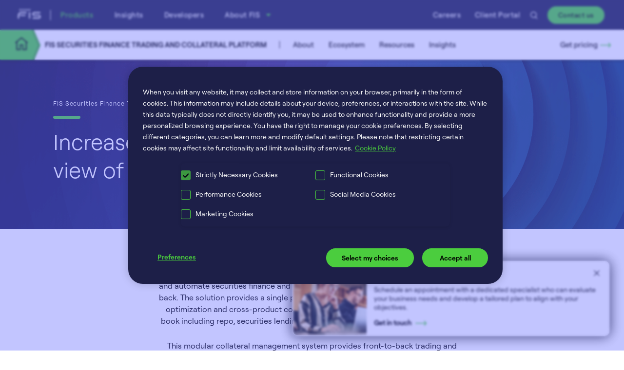

--- FILE ---
content_type: text/html; charset=utf-8
request_url: https://www.fisglobal.com/products/fis-securities-finance-trading-and-collateral-platform
body_size: 69974
content:




<!DOCTYPE html>
<!--[if lt IE 7]>      <html class="no-js lt-ie9 lt-ie8 lt-ie7"> <![endif]-->
<!--[if IE 7]>         <html class="no-js lt-ie9 lt-ie8"> <![endif]-->
<!--[if IE 8]>         <html class="no-js lt-ie9"> <![endif]-->
<!--[if gt IE 8]><!-->
<html class="no-js" lang="en">
<!--<![endif]-->
<head>
<link href="/-/media/Feature/Experience-Accelerator/FIS-Base/FIS-base/Styles/fisgrid.css" rel="stylesheet" /><link href="/-/media/Base-Themes/Core-Libraries/styles/optimized-min.css?t=20240814T184017Z" rel="stylesheet" /><link href="/-/media/Base-Themes/Main-Theme/styles/optimized-min.css?t=20240824T045613Z" rel="stylesheet" /><link href="/-/media/Themes/FIS/global/global/Styles/optimized-min.css?t=20260116T095550Z" rel="stylesheet" />
    



<!--start MetadataContent.cshtml-->
<meta charset="UTF-8">
<meta name="viewport" content="width=device-width, initial-scale=1">
<meta http-equiv="X-UA-Compatible" content="IE=edge">

<!--end MetadataContent.cshtml-->
<!--start SEOMetadata.cshtml-->


        <meta name="description" content="FIS Securities Finance Trading and Collateral Platform end-to-end regulatory compliance support for collateral management, including industry utility connectivity and real person support. " />
        <title>Collateral Trading and Optimization Platform</title>
    <meta property="og:title" content="Collateral Trading and Optimization Platform" />
    <meta property="og:type" content="website" />
    <meta property="og:url" content="https://www.fisglobal.com/products/fis-securities-finance-trading-and-collateral-platform" />
    <meta property="og:description" content="FIS Securities Finance Trading and Collateral Platform end-to-end regulatory compliance support for collateral management, including industry utility connectivity and real person support. ">
            <meta property="og:image" content="https://www.fisglobal.com/-/media/fisglobal/images/Main/Generic/1200x630/Image-78.jpg">
    <meta property="og:site_name" content="FIS Global">
        <meta property="fb:admins" content="133955986688773">
    <!-- Twitter Card data -->
    <meta name="twitter:card" content="summary_large_image">
    <meta name="twitter:site" content="@FISGlobal">
    <meta name="twitter:title" content="Collateral Trading and Optimization Platform">
    <meta name="twitter:description" content="FIS Securities Finance Trading and Collateral Platform end-to-end regulatory compliance support for collateral management, including industry utility connectivity and real person support. ">
    <meta name="twitter:creator" content="@FISGlobal">
        <meta name="keywords" content="fis">
<!-- Start Schema -->
<script type="application/ld+json" >
{
  "@context": "https://schema.org",
  "@type": "SoftwareApplication",
  "name": "FIS Securities Finance Trading and Collateral Platform",
  "url": "https://www.fisglobal.com/products/fis-securities-finance-trading-and-collateral-platform",
  "image": "https://www.fisglobal.com/path-to-securities-finance-trading-image.jpg",
  "description": "FIS Securities Finance Trading and Collateral Platform provides automated securities lending, borrowing, and collateral management tools for financial institutions.",
  "applicationCategory": "FinanceApplication",
  "operatingSystem": "Cloud-Based",
  "offers": {
    "@type": "Offer",
    "price": "Contact for pricing",
    "priceCurrency": "USD",
    "availability": "https://schema.org/InStock",
    "url": "https://www.fisglobal.com/products/fis-securities-finance-trading-and-collateral-platform"
  },
  "provider": {
    "@type": "Organization",
    "name": "FIS Global",
    "url": "https://www.fisglobal.com",
    "logo": "https://www.fisglobal.com/path-to-logo.jpg",
    "sameAs": [
      "https://www.linkedin.com/company/fis",
      "https://twitter.com/FISglobal"
    ]
  },
  "featureList": [
    "Automated securities lending and borrowing",
    "Real-time collateral optimization",
    "Regulatory compliance tracking",
    "AI-powered risk management",
    "Integration with market infrastructure providers"
  ],
  "softwareVersion": "Latest"
}

</script>
<!-- End Schema -->
<!--end SEOMetadata.cshtml-->



<!--start MetadataContent.cshtml-->

<!--end MetadataContent.cshtml-->


<!--start MetadataContent.cshtml-->
<!--favicons code-->

<link rel="apple-touch-icon" sizes="57x57" href="/Assets/fisglobal/images/apple-touch-icon-57x57.png">
<link rel="apple-touch-icon" sizes="60x60" href="/Assets/fisglobal/images/apple-touch-icon-60x60.png">
<link rel="apple-touch-icon" sizes="72x72" href="/Assets/fisglobal/images/apple-touch-icon-72x72.png">
<link rel="apple-touch-icon" sizes="76x76" href="/Assets/fisglobal/images/apple-touch-icon-76x76.png">
<link rel="apple-touch-icon" sizes="114x114" href="/Assets/fisglobal/images/apple-touch-icon-114x114.png">
<link rel="apple-touch-icon" sizes="120x120" href="/Assets/fisglobal/images/apple-touch-icon-120x120.png">
<link rel="apple-touch-icon" sizes="144x144" href="/Assets/fisglobal/images/apple-touch-icon-144x144.png">
<link rel="apple-touch-icon" sizes="152x152" href="/Assets/fisglobal/images/apple-touch-icon-152x152.png">
<link rel="apple-touch-icon" sizes="180x180" href="/Assets/fisglobal/images/apple-touch-icon-180x180.png">
<link rel="icon" type="image/png" href="/-/media/fisglobal/images/Main/logos/FISfavicons/favicon-32x32.png" sizes="32x32">
<link rel="icon" type="image/png" href="/-/media/fisglobal/images/Main/logos/FISfavicons/favicon-192x192.png" sizes="192x192">
<link rel="icon" type="image/png" href="/-/media/fisglobal/images/Main/logos/FISfavicons/favicon-96x96.png" sizes="96x96">
<link rel="icon" type="image/png" href="/-/media/fisglobal/images/Main/logos/FISfavicons/favicon-16x16.png" sizes="16x16">
<link rel="manifest" href="/Assets/fisglobal/scripts/manifest.json">
<link rel="mask-icon" href="/Assets/fisglobal/images/safari-pinned-tab.svg" color="#5bbad5">
<meta name="msapplication-TileColor" content="#da532c">
<meta name="msapplication-TileImage" content="/Assets/fisglobal/images/mstile-144x144.png">
<meta name="theme-color" content="#ffffff">
<meta name="msapplication-config" content="/Assets/fisglobal/images/browserconfig.xml" />

<!--favicons code-->
<!--end MetadataContent.cshtml-->


<!--start MetadataContent.cshtml-->

<!--end MetadataContent.cshtml-->


<!--start MetadataContent.cshtml-->
<meta name="google-site-verification" content="9J12TTMy6IiV8rOki3jjfcYhGoSZwRHBY0Q0TIXpf6A" />
<!-- OneTrust Cookies Consent Notice start for www.fisglobal.com -->

<script   src="https://cdn.cookielaw.org/scripttemplates/otSDKStub.js" type="text/javascript" charset="UTF-8"
        data-domain-script="1dbfef10-d442-4c1b-98c3-fc615ddde208"></script>
<script   type="text/javascript">
        function OptanonWrapper() { }
</script>
<!-- OneTrust Cookies Consent Notice end for www.fisglobal.com -->
<!-- Google Tag Manager -->
<script  >(function (w, d, s, l, i) {
                w[l] = w[l] || []; w[l].push({
                        'gtm.start':
                                new Date().getTime(), event: 'gtm.js'
                }); var f = d.getElementsByTagName(s)[0],
                        j = d.createElement(s), dl = l != 'dataLayer' ? '&l=' + l : ''; j.async = true; j.src =
                                'https://www.googletagmanager.com/gtm.js?id=' + i + dl; f.parentNode.insertBefore(j, f);
        })(window, document, 'script', 'dataLayer', 'GTM-NZLXLKP');</script>
<!-- End Google Tag Manager -->
<script   src="/-/media/97FE420C095443599107DF6071B684C5" data-file-name="navigation-adjustments-050625-v7-js"></script>


<!-- Styles for Mobile Menu -->
<link href="/-/media/41AA38E7456448F1B8387FC57B99BA61" data-file-name="navigation-adjustments-css-071125_v4.css"
        rel="stylesheet" type="text/css">
<!-- END Merchant Navigation Mobile Adjustment -->
<style>
.merchant-dropdown.navigation-dropdown.three-col-nav[data-dropdown-num="3"] .nav-L1-items.column2 li:nth-child(3){display:none}.nav-features .feature::before{background-image:none;background:#431c5b}.hamburger-overlay{position:absolute;right:0;top:0;width:65px;height:60px;z-index:99999}@media(max-width:991px){.fis-main-nav .navigation-dropdown{top: 0;min-height: 100%;}.nav-features .feature-intro .feature-into-head{margin-bottom:14px}}@media(max-width:576px){#onetrust-banner-sdk .ot-cat-lst{border-radius:0!important}}
</style>

<script   src="-/media/E19F386FB1B04FE89328D88770647DA7" data-file-name="universal-local-nav-adjustment"></script>
<script   src="-/media/2ECA840C5867490B8FE65FC12699E292" data-file-name="product-page-products-cta_v9"></script>
<script   src="-/media/CC2292426AFD44208F26882D18878A41" data-file-name="inject-marketplace-card_v6"></script>
<script   src="-/media/0879378669EF421AA88E8017E68384DF" data-file-name="insight-and-product-toaster"></script>

<!--end MetadataContent.cshtml-->    
<!--Start Canonical and alternate URL -->
<link rel="canonical" href="https://www.fisglobal.com/products/fis-securities-finance-trading-and-collateral-platform"/>

<!--END Canonical and alternate URL -->
    
        
    
</head>
<body class="default-device bodyclass">
    
    <!--Dom Purify-->

    <script type="text/javascript" src="/Assets/fisglobalredesign/scripts/purify.min.js"></script>
    <!--vidyard Video Scripts Start-->
    <script type="text/javascript" async src="/Assets/fisglobalredesign/scripts/v4.js"></script>
    <script>
        function launchLightbox(val) {
            var players = VidyardV4.api.getPlayersByUUID(val);
            var player = players[0];
            player.showLightbox();
        }
    </script>
    <!--vidyard Video Scripts End-->



<!--start MetadataContent.cshtml-->
<!-- Google Tag Manager (noscript) -->
<noscript><iframe src="https://www.googletagmanager.com/ns.html?id=GTM-NZLXLKP"
height="0" width="0" style="display:none;visibility:hidden"></iframe></noscript>
<!-- End Google Tag Manager (noscript) -->

<!-- Google Tag Manager (noscript) -->
    <noscript>
        <iframe src="https://www.googletagmanager.com/ns.html?id=GTM-PTLC22"
                height="0" width="0" style="display:none;visibility:hidden"></iframe>
    </noscript>
    <!-- End Google Tag Manager (noscript) -->

<!-- Tracking Pixel -->
<script   type="text/javascript" src="/-/media/EF91F5D9B1974F84A4F954419818A700.ashx"></script>
<!-- End Tracking Pixel -->
<div id="MCP_products_recommendation"></div>
<!--end MetadataContent.cshtml-->    <a id="video2" style="display:none;"></a>
    <div id="vidBox" style="display:none">
        <div id="videCont">
            <video id="v1" type="video/mp4" controls></video>
        </div>
    </div>
    <div class="page">
        <!--Start SVG.cshtml-->
<div class="no-display">
<svg aria-hidden="true" style="position: absolute; width: 0; height: 0; overflow: hidden;" version="1.1" xmlns="http://www.w3.org/2000/svg" xmlns:xlink="http://www.w3.org/1999/xlink">
<defs>
<symbol id="fis-icon-lightbulb" viewbox="0 0 32 32">
<title></title>
<path d="M2.919 16.563h-2.215c-0.281 0-0.492-0.211-0.492-0.492s0.211-0.492 0.492-0.492h2.215c0.281 0 0.492 0.211 0.492 0.492s-0.211 0.492-0.492 0.492z"></path>
<path d="M6.787 7.244c-0.141 0-0.246-0.035-0.352-0.141l-1.547-1.547c-0.176-0.176-0.211-0.492 0-0.703 0.176-0.176 0.492-0.211 0.703 0l1.547 1.547c0.176 0.176 0.211 0.492 0 0.703-0.070 0.106-0.211 0.141-0.352 0.141z"></path>
<path d="M16.176 3.376c-0.281 0-0.492-0.211-0.492-0.492v-2.18c0-0.281 0.211-0.492 0.492-0.492s0.492 0.211 0.492 0.492v2.18c0 0.281-0.211 0.492-0.492 0.492z"></path>
<path d="M25.565 7.244c-0.141 0-0.246-0.035-0.352-0.141-0.176-0.176-0.176-0.492 0-0.703l1.547-1.547c0.176-0.176 0.492-0.176 0.703 0 0.176 0.176 0.176 0.492 0 0.703l-1.547 1.547c-0.105 0.106-0.246 0.141-0.352 0.141z"></path>
<path d="M31.648 16.563h-2.215c-0.281 0-0.492-0.211-0.492-0.492s0.211-0.492 0.492-0.492h2.215c0.281 0 0.492 0.211 0.492 0.492s-0.211 0.492-0.492 0.492z"></path>
<path d="M19.481 26.444h-6.611c-0.281 0-0.492-0.211-0.492-0.492v-1.407c-3.376-1.512-5.521-4.782-5.521-8.475 0-5.099 4.185-9.284 9.319-9.284s9.319 4.149 9.319 9.284c0 3.692-2.145 6.963-5.521 8.475v1.407c0 0.281-0.211 0.492-0.492 0.492zM13.363 25.459h5.626v-1.266c0-0.211 0.105-0.387 0.316-0.457 3.165-1.266 5.204-4.29 5.204-7.701 0-4.571-3.763-8.299-8.334-8.299s-8.334 3.763-8.334 8.334c0 3.376 2.040 6.4 5.204 7.701 0.176 0.070 0.316 0.246 0.316 0.457v1.231z"></path>
<path d="M19.481 29.749h-6.611c-0.281 0-0.492-0.211-0.492-0.492s0.211-0.492 0.492-0.492h6.646c0.281 0 0.492 0.211 0.492 0.492s-0.246 0.492-0.527 0.492z"></path>
<path d="M17.266 31.93h-2.215c-0.281 0-0.492-0.211-0.492-0.492s0.211-0.492 0.492-0.492h2.215c0.281 0 0.492 0.211 0.492 0.492s-0.211 0.492-0.492 0.492z"></path>
</symbol>
<symbol id="fis-icon-double-chat" viewbox="0 0 35 32">
<title></title>
<path d="M29.92 31.68c-0.12 0-0.2-0.040-0.28-0.080l-7.72-5.52h-6.56c-0.28 0-0.48-0.24-0.48-0.48v-3.52c0-0.28 0.24-0.48 0.48-0.48s0.48 0.24 0.48 0.48v3.040h6.24c0.12 0 0.2 0.040 0.28 0.080l7.040 5.080v-4.72c0-0.28 0.24-0.48 0.48-0.48h4v-15.88h-6.2c-0.28 0-0.48-0.24-0.48-0.48s0.24-0.48 0.48-0.48h6.72c0.28 0 0.48 0.24 0.48 0.48v16.88c0 0.28-0.24 0.48-0.48 0.48h-4v5.12c0 0.2-0.12 0.36-0.28 0.44-0.040 0.040-0.12 0.040-0.2 0.040z"></path>
<path d="M6.4 28.32c-0.080 0-0.16 0-0.2-0.040-0.16-0.080-0.28-0.24-0.28-0.44v-7.4h-5.12c-0.28 0-0.48-0.24-0.48-0.48v-19.16c0-0.28 0.24-0.48 0.48-0.48h26.88c0.28 0 0.48 0.24 0.48 0.48v19.16c0 0.28-0.24 0.48-0.48 0.48h-12.12l-8.8 7.76c-0.12 0.080-0.24 0.12-0.36 0.12zM1.28 19.44h5.12c0.28 0 0.48 0.24 0.48 0.48v6.76l8.12-7.16c0.080-0.080 0.2-0.12 0.32-0.12h11.88v-18.12h-25.92v18.16z"></path>
</symbol>
<symbol id="fis-icon-double-heart" viewbox="0 0 32 32">
<title></title>
<path d="M14.476 27.886c-0.114 0-0.229-0.038-0.305-0.114-0.571-0.457-13.867-11.619-13.867-19.39 0-4.457 3.581-8.114 7.962-8.114 2.667 0 5.143 1.371 6.629 3.619 0.152 0.229 0.076 0.533-0.152 0.648-0.229 0.152-0.533 0.076-0.648-0.152-1.295-2.019-3.467-3.2-5.829-3.2-3.886 0.038-7.048 3.276-7.048 7.2 0 6.705 11.238 16.686 13.257 18.438 0.381-0.343 1.143-0.99 2.095-1.905 0.19-0.19 0.495-0.152 0.686 0.038s0.152 0.495-0.038 0.686c-1.448 1.333-2.438 2.171-2.438 2.21-0.076 0.038-0.19 0.038-0.305 0.038z"></path>
<path d="M25.638 15.733c-0.076 0-0.19-0.038-0.267-0.076-0.229-0.152-0.305-0.419-0.152-0.648 0.19-0.305 0.381-0.61 0.571-0.952 1.257-2.171 1.905-4.076 1.905-5.676 0-3.924-3.124-7.162-7.010-7.162-2.362 0-4.533 1.181-5.829 3.2-0.152 0.229-0.457 0.267-0.648 0.152-0.229-0.152-0.267-0.457-0.152-0.648 1.486-2.286 3.962-3.619 6.629-3.619 4.381 0 7.962 3.619 7.962 8.114 0 1.752-0.686 3.81-2.057 6.133-0.19 0.305-0.381 0.648-0.61 0.952-0.038 0.152-0.19 0.229-0.343 0.229z"></path>
<path d="M22.667 31.695c-0.114 0-0.229-0.038-0.305-0.114-0.343-0.305-8.343-7.048-8.343-11.81 0-2.781 2.21-5.029 4.952-5.029 1.448 0 2.781 0.648 3.733 1.714 0.914-1.105 2.286-1.714 3.733-1.714 2.743 0 4.952 2.248 4.952 5.029 0 4.724-8.038 11.505-8.343 11.81-0.152 0.114-0.267 0.114-0.381 0.114zM18.933 15.695c-2.21 0-4 1.829-4 4.114 0 3.81 6.248 9.524 7.695 10.781 1.524-1.257 7.771-6.971 7.771-10.781 0-2.248-1.79-4.114-4-4.114-1.333 0-2.59 0.686-3.314 1.829-0.19 0.267-0.61 0.267-0.8 0-0.762-1.143-2.019-1.829-3.352-1.829z"></path>
</symbol>
<symbol id="fis-icon-check" viewbox="0 0 45 32">
<title></title>
<path d="M16 32c-0.96 0-1.6-0.32-2.24-0.96l-12.8-12.8c-1.28-1.28-1.28-3.2 0-4.48s3.2-1.28 4.48 0l10.56 10.56 23.36-23.36c1.28-1.28 3.2-1.28 4.48 0s1.28 3.2 0 4.48l-25.6 25.6c-0.64 0.64-1.28 0.96-2.24 0.96z"></path>
</symbol>
<symbol id="fis-icon-star" viewbox="0 0 34 32">
<title></title>
<path d="M16.842 0l5.221 10.611 11.621 1.684-8.421 8.084 2.021 11.621-10.442-5.389-10.442 5.389 2.021-11.621-8.421-8.084 11.621-1.684z"></path>
</symbol>
<symbol id="fis-icon-person" viewbox="0 0 29 32">
<title></title>
<path d="M17.745 17.309c0.291 1.455 1.018 4.073 3.491 4.945 3.782 1.309 6.836 2.764 6.836 8.436 0 0.291-0.145 0.436-0.436 0.436h-26.182c-0.291 0-0.436-0.145-0.436-0.436 0-5.673 3.055-7.127 6.836-8.436 2.327-0.873 3.2-3.2 3.491-4.8l6.4-0.145z"></path>
<path d="M11.345 17.6c-2.327-1.164-3.782-3.636-3.782-6.4v-2.909c0-4.073 3.2-7.273 6.982-7.273s6.982 3.2 6.982 7.273v2.909c0 2.909-1.6 5.382-4.073 6.545l-6.109-0.145z"></path>
</symbol>
<symbol id="fis-icon-chat-bubble-center" viewbox="0 0 73 32">
<title></title>
<path d="M39.676 25.289l-2.966 5.933-2.966-5.933h-25.214c-1.298 0-2.373-1.075-2.373-2.373v-16.019c0-1.298 1.075-2.373 2.373-2.373h55.768c1.298 0 2.373 1.075 2.373 2.373v16.019c0 1.298-1.075 2.373-2.373 2.373h-24.621z"></path>
</symbol>
<symbol id="fis-icon-chat-bubble-corner" viewbox="0 0 73 32">
<title></title>
<path d="M9.789 25.363l-5.525 1.854 2.039-6.155v-14.090c0-1.298 1.075-2.373 2.373-2.373h55.768c1.298 0 2.373 1.075 2.373 2.373v16.019c0 1.298-1.075 2.373-2.373 2.373h-54.656z"></path>
</symbol>
<symbol id="fis-icon-chat-bubble-side" viewbox="0 0 73 32">
<title></title>
<path d="M6.155 18.317l-5.34-2.67 5.34-2.67v-5.933c0-1.298 1.075-2.373 2.373-2.373h55.768c1.298 0 2.373 1.075 2.373 2.373v16.019c0 1.298-1.075 2.373-2.373 2.373h-55.768c-1.298 0-2.373-1.075-2.373-2.373v-4.746z"></path>
</symbol>
<symbol id="fis-icon-contact" viewbox="0 0 43 32">
<title></title>
<path d="M10.593 11.697c0.221 0.221 0.221 0.552 0 0.883l-6.179 6.621c-0.11 0.11-0.331 0.221-0.441 0.221s-0.331 0-0.441-0.221c-0.221-0.221-0.221-0.552 0-0.883l6.179-6.621c0.221-0.221 0.552-0.221 0.883 0zM28.8 2.428c-0.221-0.221-0.662-0.221-0.883 0l-11.145 10.924c-0.331 0.331-0.993 0.331-1.324 0l-11.145-10.924c-0.331-0.221-0.662-0.221-0.883 0-0.221 0.331-0.221 0.662 0 0.883l11.145 10.924c0.441 0.441 0.883 0.662 1.545 0.662s1.103-0.221 1.545-0.662l11.145-10.924c0.221-0.221 0.221-0.662 0-0.883zM41.931 11.366c0 0.221 0 0.331-0.221 0.552l-5.628 4.855c-0.221 0.221-0.441 0.331-0.772 0.331v0c-0.662 0-1.324-0.552-2.759-2.207-0.11-0.221-0.221-0.331-0.441-0.772-0.11-0.221-0.221-0.441-0.331-0.662-1.986 0.331-3.641 1.103-5.186 2.428 0 0 0 0.11-0.11 0.11-0.11 0.11-0.221 0.221-0.331 0.221-0.11 0.11-0.221 0.221-0.331 0.221 0 0-0.11 0-0.11 0.11-1.434 1.214-2.428 2.759-3.090 4.634 0.221 0.11 0.441 0.331 0.552 0.331 0.331 0.221 0.552 0.331 0.772 0.552 1.434 1.545 1.986 2.317 1.876 2.869 0 0.331-0.221 0.552-0.331 0.772l-5.738 4.966c-0.11 0.11-0.221 0.221-0.331 0.221 0 0-0.11 0-0.11 0-1.655-0.331-3.421-1.876-3.421-5.517 0-0.331 0.221-0.883 0.331-1.324 0.11-0.221 0.331-0.662 0.331-0.883 0-0.662 0.11-1.214 0.221-1.876h-12.579c-1.655 0-3.090-1.434-3.090-3.090v-14.786c0-1.655 1.434-3.090 3.090-3.090h23.724c1.655 0 3.090 1.324 3.090 3.090v4.634c0.883-0.221 1.655-0.331 2.538-0.331 0.331 0 0.662 0 0.993 0v0c0.221 0 0.552-0.11 0.883-0.221 0.552-0.11 0.993-0.221 1.434-0.221 3.641 0.552 4.966 2.428 5.076 4.083zM17.434 19.972c1.103-2.759 3.31-4.966 5.848-7.172l0.221-0.221c1.876-1.655 4.083-3.31 6.4-4.193v-4.966c0-0.993-0.883-1.876-1.876-1.876h-23.834c-1.103 0-1.876 0.883-1.876 1.876v14.786c0 0.993 0.883 1.876 1.876 1.876h13.241zM40.717 11.145c-0.221-1.103-1.324-2.317-3.972-2.648v0c-0.221 0-0.552 0.11-0.883 0.221-0.552 0.11-0.993 0.221-1.324 0.221s-0.552 0-0.883 0c-3.421 0-6.621 2.428-9.269 4.634l-0.331 0.221c-3.090 2.648-5.959 5.628-5.959 9.269 0 0.331-0.221 0.772-0.331 1.324-0.11 0.331-0.331 0.662-0.331 0.883 0 2.648 1.103 3.862 2.207 4.303l5.407-4.634c-0.11-0.331-1.103-1.545-1.655-1.986 0 0-0.221-0.221-0.441-0.221-0.662-0.331-1.434-0.883-1.214-1.545 0.772-2.207 1.876-3.972 3.531-5.517 0 0 0 0 0.11 0 0.11-0.11 0.221-0.11 0.221-0.221 0.11-0.11 0.221-0.11 0.221-0.221 0 0 0 0 0.11-0.11 1.655-1.434 3.641-2.317 6.069-2.759 0 0 0.11 0 0.11 0 0.662 0 0.993 0.662 1.324 1.324 0.11 0.221 0.221 0.331 0.221 0.441 0.441 0.552 1.434 1.655 1.876 1.876l5.186-4.855z"></path>
<path d="M19.641 31.007h-0.11c-1.766-0.331-3.641-2.097-3.752-5.738 0-0.441 0.11-0.883 0.441-1.434 0.11-0.221 0.221-0.662 0.221-0.772 0-0.552 0.11-1.103 0.221-1.545h-12.469c-1.876 0-3.421-1.545-3.421-3.31v-14.786c0-1.876 1.545-3.31 3.421-3.31h23.724c1.876 0 3.421 1.545 3.421 3.31v4.303c1.103-0.221 2.207-0.331 3.2-0.221 0.11 0 0.441-0.11 0.772-0.11 0.552-0.11 1.103-0.221 1.545-0.221 3.752 0.441 5.186 2.538 5.297 4.303v0c0 0.331-0.11 0.552-0.331 0.772l-5.628 4.745c-0.221 0.221-0.552 0.331-0.883 0.331-0.772 0-1.434-0.662-2.979-2.317-0.221-0.221-0.331-0.441-0.441-0.772 0-0.11-0.11-0.221-0.11-0.331 0 0 0-0.11 0-0.11-1.876 0.331-3.421 1.103-4.855 2.317 0 0.11-0.11 0.11-0.11 0.11-0.11 0.11-0.11 0.11-0.221 0.221 0 0-0.11 0.11-0.221 0.11 0 0-0.11 0.11-0.11 0.11s-0.11 0.11-0.11 0.11c-1.324 1.214-2.317 2.538-2.869 4.414 0.11 0.11 0.331 0.221 0.441 0.221l0.11 0.11c0.331 0.221 0.552 0.331 0.662 0.441 1.434 1.545 2.097 2.428 1.986 3.090 0 0.331-0.11 0.662-0.441 0.883l-5.738 4.966c-0.221 0-0.441 0.11-0.662 0.11zM4.193 0.662c-1.545 0-2.869 1.214-2.869 2.759v14.786c0 1.545 1.214 2.759 2.869 2.759h13.131l-0.11 0.331c-0.11 0.552-0.221 1.103-0.221 1.766 0 0.221-0.221 0.772-0.331 0.993-0.221 0.441-0.331 0.883-0.331 1.214 0 4.193 2.428 5.076 3.2 5.186h0.11c0 0 0.11-0.11 0.221-0.11l5.628-4.855c0.221-0.221 0.331-0.331 0.331-0.552 0-0.552-0.441-1.103-1.876-2.759-0.11-0.11-0.331-0.221-0.552-0.441h-0.11c-0.221-0.11-0.441-0.221-0.662-0.441l-0.11-0.11 0.11-0.221c0.662-1.986 1.655-3.531 3.090-4.745 0 0 0.11-0.11 0.11-0.11s0.11-0.11 0.11-0.11c0 0 0.11-0.11 0.11-0.11 0.11-0.11 0.221-0.221 0.331-0.331 0 0 0 0 0 0 1.545-1.324 3.2-2.097 5.297-2.428h0.221l0.11 0.221c0 0.11 0.11 0.221 0.11 0.331s0.11 0.221 0.11 0.331c0.221 0.441 0.331 0.552 0.441 0.662 1.434 1.655 1.986 2.097 2.538 2.097 0.221 0 0.331-0.11 0.552-0.221l5.628-4.855c0.11-0.11 0.11-0.221 0.11-0.331-0.11-0.772-0.552-3.2-4.855-3.752-0.331 0-0.772 0.11-1.324 0.221-0.11 0-0.662 0.221-0.993 0.221-1.103-0.11-2.207 0-3.421 0.331l-0.331 0.11v-5.076c0-1.545-1.324-2.759-2.869-2.759h-23.503zM19.531 29.793h-0.11c-0.552-0.221-2.317-1.103-2.317-4.524 0-0.11 0-0.331 0.331-0.993 0.221-0.441 0.331-0.883 0.331-1.214 0-3.752 2.979-6.731 6.069-9.49l0.331-0.221c2.759-2.317 5.959-4.745 9.49-4.745 0.221 0 0.552 0 0.883 0s0.772-0.11 1.214-0.221c0.441-0.11 0.772-0.221 0.993-0.221 2.428 0.331 3.972 1.434 4.303 2.869v0.11l-5.628 4.966-0.11-0.11c-0.441-0.221-1.324-1.103-1.876-1.876 0-0.11-0.11-0.11-0.11-0.221s-0.11-0.221-0.11-0.331c-0.331-0.662-0.552-1.214-0.993-1.214h-0.11c-2.317 0.441-4.193 1.214-5.848 2.648l-0.11 0.11c0 0-0.11 0.11-0.11 0.11s-0.11 0-0.11 0.11c0 0-0.11 0.11-0.11 0.11s-0.11 0-0.11 0.11l-0.331 0.221c-1.655 1.545-2.759 3.2-3.421 5.407-0.11 0.441 0.331 0.772 1.103 1.214 0.11 0 0.331 0.221 0.441 0.331 0.331 0.331 1.545 1.655 1.655 2.097l0.11 0.221-5.738 4.745zM33.545 9.159c-3.31 0-6.4 2.317-9.048 4.634l-0.331 0.221c-3.090 2.648-5.848 5.517-5.848 9.048 0 0.441-0.221 0.883-0.441 1.434-0.221 0.662-0.221 0.772-0.221 0.772 0 2.759 1.214 3.641 1.876 3.972l5.076-4.414c-0.221-0.441-0.993-1.324-1.434-1.766 0 0-0.221-0.11-0.331-0.221-0.552-0.331-1.655-0.883-1.324-1.876 0.772-2.317 1.876-4.083 3.641-5.628 0 0 0.11-0.11 0.11-0.11s0.11 0 0.11-0.11c0 0 0.11 0 0.11-0.11 0 0 0.11-0.11 0.11-0.11s0 0 0 0v0l0.221-0.11c1.766-1.545 3.752-2.428 6.179-2.869h0.221c0.883 0 1.214 0.883 1.545 1.545 0 0.11 0.11 0.221 0.11 0.331s0 0.11 0.11 0.11c0.662 0.772 1.214 1.434 1.545 1.655l5.076-4.524c-0.552-1.103-1.876-1.986-3.972-2.207-0.11 0-0.441 0.11-0.883 0.11-0.552 0.11-1.103 0.221-1.434 0.221-0.221 0-0.552 0-0.772 0zM25.931 15.228v0c0 0 0 0 0 0zM17.545 20.303h-13.352c-1.214 0-2.207-0.993-2.207-2.207v-14.676c0-1.214 0.993-2.207 2.207-2.207h23.724c1.214 0 2.207 0.993 2.207 2.207v5.186l-0.221 0.11c-2.317 0.883-4.414 2.538-6.29 4.193l-0.221 0.221c-2.207 1.986-4.634 4.303-5.738 7.062l-0.11 0.11zM4.193 1.766c-0.883 0-1.655 0.772-1.655 1.655v14.786c0 0.883 0.772 1.655 1.655 1.655h13.021c1.103-2.759 3.641-5.186 5.848-7.062l0.221-0.221c1.876-1.655 3.972-3.31 6.29-4.193v-4.966c0-0.883-0.772-1.655-1.655-1.655h-23.724zM3.972 19.641c-0.221 0-0.441-0.11-0.662-0.221-0.11-0.11-0.221-0.331-0.221-0.552s0.11-0.441 0.221-0.662l6.179-6.621c0.331-0.331 0.883-0.331 1.214-0.11v0c0.221 0.11 0.331 0.331 0.331 0.552s-0.11 0.441-0.221 0.662l-6.179 6.621c-0.221 0.221-0.441 0.331-0.662 0.331zM10.152 11.807c-0.11 0-0.11 0-0.221 0.11l-6.179 6.621c0 0.11-0.11 0.11-0.11 0.221 0 0 0 0.11 0.11 0.221s0.221 0.11 0.221 0.11c0 0 0.11 0 0.221-0.11l6.179-6.621c0.11-0.11 0.11-0.11 0.11-0.221 0 0 0-0.11-0.11-0.221v0c-0.11-0.11-0.11-0.11-0.221-0.11zM16.11 15.117c-0.662 0-1.214-0.221-1.766-0.662l-11.145-10.924c-0.11-0.11-0.221-0.331-0.221-0.552s0.11-0.441 0.221-0.662c0.11-0.221 0.331-0.331 0.552-0.331s0.441 0.11 0.662 0.221l11.255 11.034c0.11 0.11 0.221 0.221 0.441 0.221s0.331-0.11 0.552-0.221l11.145-10.924c0.11-0.11 0.331-0.221 0.552-0.221s0.441 0.11 0.662 0.221v0c0.11 0.11 0.221 0.331 0.221 0.552s-0.11 0.441-0.331 0.662l-11.145 10.924c-0.441 0.441-0.993 0.662-1.655 0.662zM3.862 2.538c-0.11 0-0.11 0 0 0-0.11 0-0.11 0-0.221 0.11s-0.11 0.221-0.11 0.221c0 0 0 0.11 0.11 0.221l11.145 10.924c0.331 0.331 0.772 0.552 1.324 0.552s0.993-0.221 1.324-0.552l11.145-10.924c0-0.11 0.11-0.11 0.11-0.221s0-0.11-0.11-0.221v0c-0.11-0.11-0.221-0.11-0.221-0.11s-0.11 0-0.221 0.11l-11.255 10.924c-0.221 0.221-0.552 0.331-0.883 0.331s-0.552-0.11-0.772-0.331l-11.145-10.924c-0.11-0.11-0.221-0.11-0.221-0.11z"></path>
</symbol>
<symbol id="fis-icon-x" viewbox="0 0 32 32">
<title></title>
<path d="M3.048 30.781c-0.457 0-0.914-0.152-1.219-0.61-0.762-0.762-0.762-1.829 0-2.59l25.905-25.905c0.762-0.762 1.829-0.762 2.59 0s0.762 1.829 0 2.59l-25.905 25.905c-0.457 0.457-0.914 0.61-1.371 0.61z"></path>
<path d="M28.952 30.781c-0.457 0-0.914-0.152-1.219-0.61l-25.905-25.905c-0.762-0.762-0.762-1.829 0-2.59s1.829-0.762 2.59 0l25.905 25.905c0.762 0.762 0.762 1.829 0 2.59-0.457 0.457-0.914 0.61-1.371 0.61z"></path>
</symbol>
<symbol id="fis-icon-cube" viewbox="0 0 29 32">
<title></title>
<path d="M14.636 30.741c-0.472 0-0.839-0.367-0.839-0.839v-15.738c0-0.472 0.367-0.839 0.839-0.839s0.839 0.367 0.839 0.839v15.738c0 0.472-0.367 0.839-0.839 0.839z"></path>
<path d="M14.636 32c-0.105 0-0.262 0-0.367-0.052l-13.534-6.295c-0.315-0.157-0.472-0.42-0.472-0.734v-17.626c0-0.315 0.21-0.63 0.472-0.734l13.534-6.295c0.21-0.105 0.472-0.105 0.682 0l13.534 6.295c0.315 0.157 0.472 0.42 0.472 0.734v17.574c0 0.315-0.21 0.63-0.472 0.734l-13.534 6.295c-0.105 0.105-0.21 0.105-0.315 0.105zM1.941 24.393l12.695 5.875 12.695-5.875v-16.577l-12.695-5.875-12.695 5.875v16.577z"></path>
<path d="M14.636 14.426c-0.105 0-0.262 0-0.367-0.052l-13.534-6.295c-0.367-0.21-0.577-0.734-0.367-1.102 0.21-0.42 0.682-0.577 1.102-0.42l13.167 6.138 13.167-6.138c0.42-0.21 0.892 0 1.102 0.42s0 0.892-0.42 1.102l-13.534 6.295c-0.105 0-0.21 0.052-0.315 0.052z"></path>
<path d="M14.636 32c-0.472 0-0.839-0.367-0.839-0.839v-17.574c0-0.472 0.367-0.839 0.839-0.839s0.839 0.367 0.839 0.839v17.574c0 0.472-0.367 0.839-0.839 0.839z"></path>
</symbol>
<symbol id="fis-icon-bank" viewbox="0 0 31 32">
<title></title>
<path d="M29.538 13.538h-27.897c-0.574 0-0.985-0.41-0.985-0.985v-2.954c0-0.328 0.164-0.656 0.492-0.82l13.949-7.959c0.328-0.164 0.656-0.164 0.985 0l13.949 7.959c0.328 0.164 0.492 0.492 0.492 0.82v2.954c0 0.492-0.41 0.985-0.985 0.985zM2.626 11.569h25.928v-1.395l-12.964-7.385-12.964 7.385v1.395z"></path>
<path d="M13.62 28.39c-0.574 0-0.985-0.41-0.985-0.985v-14.851c0-0.574 0.41-0.985 0.985-0.985s0.985 0.41 0.985 0.985v14.851c0 0.492-0.492 0.985-0.985 0.985z"></path>
<path d="M17.559 28.39c-0.574 0-0.985-0.41-0.985-0.985v-14.851c0-0.574 0.41-0.985 0.985-0.985s0.985 0.41 0.985 0.985v14.851c0 0.492-0.41 0.985-0.985 0.985z"></path>
<path d="M4.595 28.39c-0.574 0-0.985-0.41-0.985-0.985v-14.851c0-0.574 0.41-0.985 0.985-0.985s0.985 0.41 0.985 0.985v14.851c0 0.492-0.41 0.985-0.985 0.985z"></path>
<path d="M8.615 28.39c-0.574 0-0.985-0.41-0.985-0.985v-14.851c0-0.574 0.41-0.985 0.985-0.985s0.985 0.41 0.985 0.985v14.851c0 0.492-0.41 0.985-0.985 0.985z"></path>
<path d="M22.564 28.39c-0.574 0-0.985-0.41-0.985-0.985v-14.851c0-0.574 0.41-0.985 0.985-0.985s0.985 0.41 0.985 0.985v14.851c0 0.492-0.41 0.985-0.985 0.985z"></path>
<path d="M26.585 28.39c-0.574 0-0.985-0.41-0.985-0.985v-14.851c0-0.574 0.41-0.985 0.985-0.985s0.985 0.41 0.985 0.985v14.851c0 0.492-0.492 0.985-0.985 0.985z"></path>
<path d="M15.59 10.585c-1.641 0-2.954-1.313-2.954-2.954s1.313-3.036 2.954-3.036 2.954 1.313 2.954 2.954-1.313 3.036-2.954 3.036zM15.59 6.564c-0.574 0-0.985 0.41-0.985 0.985s0.492 0.985 0.985 0.985 0.985-0.41 0.985-0.985c0-0.492-0.41-0.985-0.985-0.985z"></path>
<path d="M29.538 31.344h-27.897c-0.574 0-0.985-0.41-0.985-0.985v-2.954c0-0.574 0.41-0.985 0.985-0.985h27.897c0.574 0 0.985 0.41 0.985 0.985v2.954c0 0.574-0.41 0.985-0.985 0.985zM2.626 29.374h25.928v-0.985h-25.928v0.985z"></path>
</symbol>
<symbol id="fis-icon-building" viewbox="0 0 28 32">
<title></title>
<path d="M9.302 21.135c-0.521 0-0.967-0.447-0.967-0.967v-11.758c0-0.521 0.447-0.967 0.967-0.967h1.935v-2.009c0-0.521 0.447-0.967 0.967-0.967h3.87c0.521 0 0.967 0.447 0.967 0.967v1.935h1.935c0.521 0 0.967 0.447 0.967 0.967v8.856c0 0.521-0.447 0.967-0.967 0.967s-0.967-0.447-0.967-0.967v-7.814h-1.935c-0.521 0-0.967-0.447-0.967-0.967v-2.009h-1.935v1.935c0 0.521-0.447 0.967-0.967 0.967h-1.935v10.791c0 0.67-0.447 1.042-0.967 1.042z"></path>
<path d="M16 32h-3.87c-0.521 0-0.967-0.447-0.967-0.967s0.447-0.967 0.967-0.967h3.87c0.521 0 0.967 0.447 0.967 0.967s-0.372 0.967-0.967 0.967z"></path>
<path d="M14.14 6.4c-0.521 0-0.967-0.447-0.967-0.967v-3.944c0-0.521 0.447-0.967 0.967-0.967s0.967 0.447 0.967 0.967v3.944c0 0.521-0.447 0.967-0.967 0.967z"></path>
<path d="M12.205 32h-10.716c-0.521 0-0.967-0.447-0.967-0.967v-10.865c0-0.521 0.447-0.967 0.967-0.967h10.716c0.521 0 0.967 0.447 0.967 0.967v10.791c0 0.595-0.447 1.042-0.967 1.042zM2.456 30.065h8.707v-8.93h-8.707v8.93z"></path>
<path d="M26.791 32h-10.716c-0.521 0-0.967-0.447-0.967-0.967v-13.767c0-0.521 0.447-0.967 0.967-0.967h10.716c0.521 0 0.967 0.447 0.967 0.967v13.767c0 0.521-0.447 0.967-0.967 0.967zM17.042 30.065h8.707v-11.833h-8.707v11.833z"></path>
<path d="M19.944 22.177h-0.967c-0.521 0-0.967-0.447-0.967-0.967s0.447-0.967 0.967-0.967h0.967c0.521 0 0.967 0.447 0.967 0.967s-0.372 0.967-0.967 0.967z"></path>
<path d="M19.944 25.079h-0.967c-0.521 0-0.967-0.447-0.967-0.967s0.447-0.967 0.967-0.967h0.967c0.521 0 0.967 0.447 0.967 0.967s-0.372 0.967-0.967 0.967z"></path>
<path d="M19.944 28.056h-0.967c-0.521 0-0.967-0.447-0.967-0.967s0.447-0.967 0.967-0.967h0.967c0.521 0 0.967 0.447 0.967 0.967s-0.372 0.967-0.967 0.967z"></path>
<path d="M23.888 22.177h-0.967c-0.521 0-0.967-0.447-0.967-0.967s0.447-0.967 0.967-0.967h0.967c0.521 0 0.967 0.447 0.967 0.967s-0.447 0.967-0.967 0.967z"></path>
<path d="M23.888 25.079h-0.967c-0.521 0-0.967-0.447-0.967-0.967s0.447-0.967 0.967-0.967h0.967c0.521 0 0.967 0.447 0.967 0.967s-0.447 0.967-0.967 0.967z"></path>
<path d="M23.888 28.056h-0.967c-0.521 0-0.967-0.447-0.967-0.967s0.447-0.967 0.967-0.967h0.967c0.521 0 0.967 0.447 0.967 0.967s-0.447 0.967-0.967 0.967z"></path>
<path d="M9.302 25.079h-0.967c-0.521 0-0.967-0.447-0.967-0.967s0.447-0.967 0.967-0.967h0.967c0.521 0 0.967 0.447 0.967 0.967s-0.447 0.967-0.967 0.967z"></path>
<path d="M9.302 28.056h-0.967c-0.521 0-0.967-0.447-0.967-0.967s0.447-0.967 0.967-0.967h0.967c0.521 0 0.967 0.447 0.967 0.967s-0.447 0.967-0.967 0.967z"></path>
<path d="M5.358 25.079h-0.967c-0.521 0-0.967-0.447-0.967-0.967s0.446-0.967 0.967-0.967h0.967c0.521 0 0.967 0.447 0.967 0.967s-0.372 0.967-0.967 0.967z"></path>
<path d="M5.358 28.056h-0.967c-0.521 0-0.967-0.447-0.967-0.967s0.446-0.967 0.967-0.967h0.967c0.521 0 0.967 0.447 0.967 0.967s-0.372 0.967-0.967 0.967z"></path>
</symbol>
<symbol id="fis-icon-castle" viewbox="0 0 23 32">
<title></title>
<path d="M21.854 31.454h-20.293c-0.546 0-1.015-0.468-1.015-1.015v-3.122c0-0.546 0.468-1.015 1.015-1.015h20.293c0.546 0 1.015 0.468 1.015 1.015v3.122c0 0.546-0.468 1.015-1.015 1.015zM2.576 29.424h18.263v-1.015h-18.263v1.015z"></path>
<path d="M18.81 28.41h-14.205c-0.312 0-0.624-0.156-0.78-0.39-0.234-0.234-0.312-0.546-0.234-0.859l3.044-15.454c0.078-0.468 0.546-0.859 1.015-0.859h8.117c0.468 0 0.937 0.312 1.015 0.859l3.044 15.454c0.078 0.312 0 0.624-0.234 0.859-0.156 0.234-0.468 0.39-0.78 0.39zM5.854 26.302h11.707l-2.654-13.424h-6.4l-2.654 13.424z"></path>
<path d="M20.839 9.834h-18.263c-0.546 0-1.015-0.468-1.015-1.093s0.468-1.015 1.015-1.015h18.263c0.546 0 1.015 0.468 1.015 1.015s-0.468 1.093-1.015 1.093z"></path>
<path d="M15.766 12.878h-8.117c-0.156 0-0.39-0.078-0.546-0.156l-5.073-3.122c-0.312-0.156-0.468-0.468-0.468-0.859v-7.181c0-0.546 0.468-1.015 1.015-1.015h4.059c0.546 0 1.015 0.468 1.015 1.015v2.029h1.015v-2.029c0-0.546 0.468-1.015 1.015-1.015h4.059c0.546 0 1.015 0.468 1.015 1.015v2.029h1.015v-2.029c0-0.546 0.468-1.015 1.015-1.015h4.059c0.546 0 1.015 0.468 1.015 1.015v7.181c0 0.39-0.156 0.702-0.468 0.859l-5.073 3.122c-0.156 0.156-0.39 0.156-0.546 0.156zM7.961 10.849h7.571l4.371-2.654v-5.62h-2.029v2.107c0 0.546-0.468 1.015-1.015 1.015h-3.044c-0.546 0-1.015-0.468-1.015-1.015v-2.107h-2.029v2.107c0 0.546-0.468 1.015-1.015 1.015h-3.122c-0.546 0-1.015-0.468-1.015-1.015v-2.107h-2.029v5.62l4.371 2.654z"></path>
</symbol>
<symbol id="fis-icon-chart" viewbox="0 0 32 32">
<title></title>
<path d="M16 30.4c-0.56 0-0.96-0.4-0.96-0.96v-5.76c0-0.56 0.4-0.96 0.96-0.96s0.96 0.4 0.96 0.96v5.76c0 0.56-0.4 0.96-0.96 0.96z"></path>
<path d="M7.36 31.36c-0.24 0-0.48-0.080-0.64-0.24-0.4-0.32-0.48-0.96-0.080-1.36l5.76-6.72c0.32-0.4 0.96-0.48 1.36-0.080 0.4 0.32 0.48 0.96 0.080 1.36l-5.76 6.72c-0.16 0.24-0.48 0.32-0.72 0.32z"></path>
<path d="M24.64 31.36c-0.24 0-0.56-0.080-0.72-0.32l-5.76-6.72c-0.32-0.4-0.32-1.040 0.080-1.36s1.040-0.32 1.36 0.080l5.76 6.72c0.32 0.4 0.32 1.040-0.080 1.36-0.16 0.16-0.4 0.24-0.64 0.24z"></path>
<path d="M27.52 21.76c-0.56 0-0.96-0.4-0.96-0.96v-15.36h-21.12v15.36c0 0.56-0.4 0.96-0.96 0.96s-0.96-0.4-0.96-0.96v-16.32c0-0.56 0.4-0.96 0.96-0.96h23.040c0.56 0 0.96 0.4 0.96 0.96v16.32c0 0.56-0.4 0.96-0.96 0.96z"></path>
<path d="M17.92 5.44c-0.56 0-0.96-0.4-0.96-0.96v-1.92h-1.92v1.92c0 0.56-0.4 0.96-0.96 0.96s-0.96-0.4-0.96-0.96v-2.88c0-0.56 0.4-0.96 0.96-0.96h3.84c0.56 0 0.96 0.4 0.96 0.96v2.88c0 0.56-0.4 0.96-0.96 0.96z"></path>
<path d="M30.4 24.64h-28.8c-0.56 0-0.96-0.4-0.96-0.96v-2.88c0-0.56 0.4-0.96 0.96-0.96h28.8c0.56 0 0.96 0.4 0.96 0.96v2.88c0 0.56-0.4 0.96-0.96 0.96zM2.56 22.72h26.88v-0.96h-26.88v0.96z"></path>
<path d="M16 16.96c-0.24 0-0.48-0.080-0.64-0.32l-3.2-3.2-2.24 2.24c-0.4 0.4-0.96 0.4-1.36 0s-0.4-0.96 0-1.36l2.88-2.88c0.4-0.4 0.96-0.4 1.36 0l3.2 3.2 5.12-5.12c0.4-0.4 0.96-0.4 1.36 0s0.4 0.96 0 1.36l-5.76 5.76c-0.24 0.24-0.48 0.32-0.72 0.32z"></path>
<path d="M21.76 15.040c-0.56 0-0.96-0.4-0.96-0.96v-2.88h-2.88c-0.56 0-0.96-0.4-0.96-0.96s0.4-0.96 0.96-0.96h3.84c0.56 0 0.96 0.4 0.96 0.96v3.84c0 0.56-0.4 0.96-0.96 0.96z"></path>
</symbol>
<symbol id="fis-icon-vault" viewbox="0 0 34 32">
<title></title>
<path d="M32 31.326h-30.316c-0.589 0-1.011-0.421-1.011-1.011v-22.484c0-0.589 0.421-1.011 1.011-1.011h30.316c0.589 0 1.011 0.421 1.011 1.011v22.484c0 0.589-0.421 1.011-1.011 1.011zM2.695 29.305h28.295v-20.463h-28.295v20.463z"></path>
<path d="M16.842 23.158c-2.189 0-4.042-1.853-4.042-4.042 0-2.274 1.853-4.042 4.042-4.042s4.042 1.853 4.042 4.042c0 2.189-1.853 4.042-4.042 4.042zM16.842 17.011c-1.095 0-2.021 0.926-2.021 2.021s0.926 2.021 2.021 2.021 2.021-0.926 2.021-2.021c0-1.095-0.926-2.021-2.021-2.021z"></path>
<path d="M23.916 27.2h-14.147c-0.589 0-1.011-0.421-1.011-1.011 0-1.768-1.263-3.116-3.032-3.116-0.589 0-1.011-0.421-1.011-1.011v-6.063c0-0.589 0.421-1.011 1.011-1.011 1.768 0 3.032-1.347 3.032-3.116 0-0.589 0.421-1.011 1.011-1.011h14.147c0.589 0 1.011 0.421 1.011 1.011 0 1.768 1.263 3.116 3.032 3.116 0.589 0 1.011 0.421 1.011 1.011v6.147c0 0.589-0.421 1.011-1.011 1.011-1.768 0-3.032 1.347-3.032 3.116 0 0.505-0.421 0.926-1.011 0.926zM10.695 25.179h12.295c0.421-2.021 1.937-3.621 3.958-3.958v-4.295c-2.021-0.421-3.537-1.937-3.958-3.958h-12.295c-0.421 2.021-1.937 3.621-3.958 3.958v4.295c2.021 0.421 3.537 1.937 3.958 3.958z"></path>
<path d="M26.947 5.726h-20.211c-0.589 0-1.011-0.421-1.011-1.011s0.421-1.011 1.011-1.011h20.211c0.589 0 1.011 0.421 1.011 1.011s-0.421 1.011-1.011 1.011z"></path>
<path d="M21.895 2.695h-10.105c-0.589 0-1.011-0.421-1.011-1.011s0.421-1.011 1.011-1.011h10.105c0.589 0 1.011 0.421 1.011 1.011s-0.421 1.011-1.011 1.011z"></path>
</symbol>
<symbol id="fis-icon-scale" viewbox="0 0 38 32">
<title></title>
<path d="M29.578 20.151c-4.238 0-7.957-2.681-7.957-5.708 0-0.259 0.087-0.432 0.173-0.605l5.622-8.389h-5.795c-0.605 0-1.124-0.519-1.124-1.124s0.519-1.124 1.124-1.124h7.87c0.259 0 0.432 0.087 0.605 0.173 0 0 0 0 0 0 0.087 0.087 0.259 0.173 0.346 0.346l6.832 10.119c0.087 0.173 0.173 0.432 0.173 0.605 0 3.114-3.719 5.708-7.87 5.708zM23.957 14.789c0.259 1.47 2.681 3.113 5.622 3.113s5.276-1.643 5.622-3.114l-5.622-8.389-5.622 8.389z"></path>
<path d="M8.476 20.151c-4.238 0-7.957-2.681-7.957-5.708 0-0.259 0.087-0.432 0.173-0.605l6.832-10.119c0.087-0.173 0.173-0.259 0.346-0.346 0 0 0 0 0 0 0.173-0.087 0.432-0.173 0.605-0.173h7.957c0.605 0 1.124 0.519 1.124 1.124s-0.519 1.124-1.124 1.124h-5.795l5.622 8.389c0.087 0.173 0.173 0.432 0.173 0.605 0 3.114-3.719 5.708-7.957 5.708zM2.941 14.789c0.259 1.47 2.681 3.113 5.622 3.113s5.276-1.643 5.622-3.114l-5.708-8.389-5.535 8.389z"></path>
<path d="M19.027 30.53c-0.605 0-1.124-0.519-1.124-1.124v-23.351c0-0.605 0.519-1.124 1.124-1.124s1.124 0.519 1.124 1.124v23.351c0 0.605-0.519 1.124-1.124 1.124z"></path>
<path d="M27.676 31.395h-16.432c-0.605 0-1.124-0.519-1.124-1.124s0.519-1.124 1.124-1.124h16.432c0.605 0 1.124 0.519 1.124 1.124s-0.519 1.124-1.124 1.124z"></path>
<path d="M15.568 14.962h-13.838c-0.605 0-1.124-0.519-1.124-1.124s0.519-1.124 1.124-1.124h13.838c0.605 0 1.124 0.519 1.124 1.124s-0.519 1.124-1.124 1.124z"></path>
<path d="M36.324 14.962h-13.838c-0.605 0-1.124-0.519-1.124-1.124s0.519-1.124 1.124-1.124h13.838c0.605 0 1.124 0.519 1.124 1.124s-0.519 1.124-1.124 1.124z"></path>
<path d="M18.595 7.178c-1.816 0-3.287-1.47-3.287-3.287s1.47-3.287 3.287-3.287 3.287 1.47 3.287 3.287-1.47 3.287-3.287 3.287zM18.595 2.854c-0.605 0-1.038 0.432-1.038 1.038s0.432 1.038 1.038 1.038 1.038-0.432 1.038-1.038-0.432-1.038-1.038-1.038z"></path>
</symbol>
<symbol id="fis-icon-email" viewbox="0 0 45 32">
<title></title>
<path d="M21.254 23.642l-21.254-10.269v18.627h44.896v-18.866l-21.254 10.507c-0.716 0.478-1.672 0.478-2.388 0z"></path>
<path d="M22.209 18.149l22.687-10.985v-7.164h-44.896v7.164h0.239z"></path>
</symbol>
<symbol id="fis-icon-money-hand" viewbox="0 0 31 32">
<title></title>
<path d="M30.222 21.486h-3.149c-0.305 0-0.508-0.254-0.508-0.508s0.254-0.508 0.508-0.508h2.641v-12.292h-28.19v12.292h16.457c0.305 0 0.508 0.254 0.508 0.508s-0.254 0.508-0.508 0.508h-16.965c-0.305 0-0.508-0.254-0.508-0.508v-13.308c0-0.305 0.254-0.508 0.508-0.508h29.206c0.305 0 0.508 0.254 0.508 0.508v13.308c0.051 0.305-0.203 0.508-0.508 0.508z"></path>
<path d="M11.479 8.178c-0.305 0-0.508-0.254-0.508-0.508v-3.048c0-0.864-0.711-1.524-1.575-1.524s-1.575 0.711-1.575 1.524v3.048c0 0.305-0.254 0.508-0.508 0.508s-0.508-0.254-0.508-0.508v-3.048c0-1.422 1.168-2.54 2.59-2.54s2.59 1.168 2.59 2.54v3.048c0 0.305-0.254 0.508-0.508 0.508z"></path>
<path d="M15.644 8.178c-0.305 0-0.508-0.254-0.508-0.508v-4.114c0-0.864-0.711-1.524-1.575-1.524s-1.575 0.711-1.575 1.524v4.114c0 0.305-0.254 0.508-0.508 0.508s-0.508-0.254-0.508-0.508v-4.114c0-1.422 1.168-2.54 2.59-2.54s2.59 1.168 2.59 2.54v4.114c0 0.305-0.254 0.508-0.508 0.508z"></path>
<path d="M19.81 8.178c-0.305 0-0.508-0.254-0.508-0.508v-5.13c0-0.864-0.711-1.524-1.575-1.524s-1.575 0.711-1.575 1.524v5.13c0 0.305-0.254 0.508-0.508 0.508s-0.508-0.254-0.508-0.508v-5.13c0-1.422 1.168-2.54 2.59-2.54s2.59 1.168 2.59 2.54v5.13c0 0.305-0.254 0.508-0.508 0.508z"></path>
<path d="M23.975 8.178c-0.305 0-0.508-0.254-0.508-0.508v-4.114c0-0.864-0.711-1.524-1.575-1.524s-1.575 0.711-1.575 1.524v4.114c0 0.305-0.254 0.508-0.508 0.508s-0.508-0.254-0.508-0.508v-4.114c0-1.422 1.168-2.54 2.59-2.54s2.59 1.168 2.59 2.54v4.114c0 0.305-0.203 0.508-0.508 0.508z"></path>
<path d="M15.644 17.422c-1.727 0-3.098-1.371-3.098-3.048s1.422-3.048 3.098-3.048 3.098 1.371 3.098 3.048-1.371 3.048-3.098 3.048zM15.644 12.292c-1.168 0-2.083 0.914-2.083 2.032s0.965 2.032 2.083 2.032 2.083-0.914 2.083-2.032-0.965-2.032-2.083-2.032z"></path>
<path d="M9.346 12.292h-4.165c-0.305 0-0.508-0.254-0.508-0.508s0.254-0.508 0.508-0.508h4.165c0.305 0 0.508 0.254 0.508 0.508s-0.203 0.508-0.508 0.508z"></path>
<path d="M17.219 31.746c-5.74 0-10.413-4.571-10.413-10.26v-0.508c0-0.305 0.254-0.508 0.508-0.508s0.508 0.254 0.508 0.508v0.508c0 5.079 4.216 9.194 9.397 9.194s9.397-4.114 9.397-9.194v-9.194c-1.829 0.254-3.149 1.676-3.149 3.556v3.048c0 0.305-0.254 0.508-0.508 0.508-3.098 0-5.74 2.133-5.74 4.622 0 0.305-0.254 0.508-0.508 0.508s-0.508-0.254-0.508-0.508c0-2.895 2.794-5.384 6.248-5.638v-2.59c0-2.59 2.083-4.622 4.673-4.622 0.305 0 0.508 0.254 0.508 0.508v9.702c0 5.74-4.673 10.362-10.413 10.362z"></path>
</symbol>
<symbol id="fis-icon-phone-stroke" viewbox="0 0 32 32">
<title></title>
<path d="M26.435 32c-14.609 0-26.435-11.826-26.435-26.435 0-0.417 0.139-0.696 0.417-0.974l4.174-4.174c0.557-0.557 1.391-0.557 1.948 0l6.957 6.957c0.557 0.557 0.557 1.391 0 1.948l-3.2 3.2 9.183 9.183 3.2-3.2c0.557-0.557 1.391-0.557 1.948 0l6.957 6.957c0.557 0.557 0.557 1.391 0 1.948l-4.174 4.174c-0.278 0.278-0.557 0.417-0.974 0.417zM2.783 6.122c0.278 12.522 10.435 22.817 23.096 23.096l2.783-2.783-5.009-5.009-3.2 3.2c-0.557 0.557-1.391 0.557-1.948 0l-11.13-11.13c-0.557-0.557-0.557-1.391 0-1.948l3.2-3.2-5.009-5.009-2.783 2.783z"></path>
</symbol>
<symbol id="fis-icon-email-stroke" viewbox="0 0 40 32">
<title></title>
<path d="M36.8 30.72h-33.6c-0.96 0-1.92-0.8-1.92-1.92v-25.6c0-0.96 0.8-1.92 1.92-1.92h33.28c0.64 0 1.12 0.32 1.44 0.8 0.48 0.32 0.64 0.8 0.64 1.44v25.28c0.16 0.96-0.8 1.92-1.76 1.92zM5.12 26.88h29.92v-12.64l-14.24 7.040c-0.48 0.32-1.12 0.32-1.6 0l-13.92-6.88v12.48zM5.12 10.24l14.72 7.36 14.72-7.36v-4.8h-29.6v4.8z"></path>
</symbol>
<symbol id="fis-icon-fundraising" viewbox="0 0 35 32">
<title></title>
<path d="M21.32 15.28c-0.12 0-0.24-0.040-0.36-0.12-0.32-0.24-7.44-6.16-7.44-10.36 0-2.52 2.040-4.56 4.52-4.56 1.24 0 2.4 0.52 3.28 1.44 0.88-0.92 2.040-1.44 3.28-1.44 2.48 0 4.52 2.040 4.52 4.56 0 4.2-7.12 10.12-7.44 10.36-0.080 0.080-0.2 0.12-0.36 0.12zM18.080 1.36c-1.88 0-3.36 1.52-3.36 3.4 0 2.88 4.52 7.32 6.64 9.16 2.12-1.84 6.64-6.28 6.64-9.16 0-1.88-1.52-3.4-3.36-3.4-1.12 0-2.16 0.56-2.8 1.52-0.24 0.32-0.76 0.32-0.96 0-0.68-0.92-1.72-1.52-2.8-1.52z"></path>
<path d="M22.8 24.537h-10.4c-0.32 0-0.56-0.24-0.56-0.56s0.24-0.56 0.56-0.56h9.8c-0.32-1.8-2.2-3.48-4-3.48h-4.68c-0.2 0-0.36-0.080-0.48-0.24-1.28-1.88-3.92-3.2-6.48-3.2h-1.16c-0.32 0-0.56-0.24-0.56-0.56s0.24-0.56 0.56-0.56h1.16c2.8 0 5.72 1.4 7.24 3.48h4.32c2.64 0 5.2 2.56 5.2 5.2 0.040 0.2-0.2 0.48-0.52 0.48z"></path>
<path d="M16 31.617c-0.8 0-1.68-0.2-2.48-0.56l-8.36-4.28c-0.28-0.16-0.4-0.48-0.24-0.76s0.48-0.4 0.76-0.24l8.32 4.28c1.16 0.52 2.52 0.56 3.56 0.12l16-6.52c-0.36-0.56-1.36-1.44-3.88-1.44h-7.6c-0.32 0-0.56-0.24-0.56-0.56s0.24-0.56 0.56-0.56h7.64c4.6 0 5.16 2.68 5.2 2.76 0.040 0.28-0.080 0.56-0.36 0.64l-16.52 6.72c-0.64 0.28-1.32 0.4-2.040 0.4z"></path>
<path d="M5.44 29.177h-4.64c-0.32 0-0.56-0.24-0.56-0.56v-15.080c0-0.32 0.24-0.56 0.56-0.56h4.64c0.32 0 0.56 0.24 0.56 0.56v15.040c0 0.32-0.24 0.6-0.56 0.6zM1.36 28.017h3.48v-13.92h-3.48v13.92z"></path>
</symbol>
<symbol id="fis-icon-disaster-aid" viewbox="0 0 29 32">
<title></title>
<path d="M14.415 27.705c-4.622 0-8.375-3.793-8.375-8.454s3.753-8.454 8.375-8.454 8.375 3.832 8.375 8.454c0 4.662-3.753 8.454-8.375 8.454zM14.415 11.863c-4.030 0-7.348 3.319-7.348 7.388s3.279 7.388 7.348 7.388c4.030 0 7.348-3.319 7.348-7.388s-3.319-7.388-7.348-7.388z"></path>
<path d="M15.996 24.031h-3.161c-0.277 0-0.514-0.237-0.514-0.514v-2.133h-2.094c-0.277 0-0.514-0.237-0.514-0.514v-3.16c0-0.277 0.237-0.514 0.514-0.514h2.094v-2.133c0-0.277 0.237-0.514 0.514-0.514h3.16c0.277 0 0.514 0.237 0.514 0.514v2.133h2.094c0.277 0 0.514 0.237 0.514 0.514v3.16c0 0.277-0.237 0.514-0.514 0.514h-2.094v2.133c0 0.277-0.237 0.514-0.514 0.514zM13.349 22.964h2.094v-2.133c0-0.277 0.237-0.514 0.514-0.514h2.094v-2.133h-2.094c-0.277 0-0.514-0.237-0.514-0.514v-2.133h-2.094v2.133c0 0.277-0.237 0.514-0.514 0.514h-2.094v2.133h2.094c0.277 0 0.514 0.237 0.514 0.514v2.133z"></path>
<path d="M28.049 31.921h-27.259c-0.277 0-0.514-0.237-0.514-0.514v-20.069c0-0.158 0.079-0.316 0.198-0.395l13.63-10.548c0.198-0.158 0.435-0.158 0.632 0l13.63 10.548c0.119 0.079 0.198 0.237 0.198 0.395v20.069c0 0.277-0.237 0.514-0.514 0.514zM1.304 30.894h26.193v-19.279l-13.077-10.153-13.116 10.153v19.279z"></path>
</symbol>
<symbol id="fis-icon-charitable" viewbox="0 0 31 32">
<title></title>
<path d="M2.567 17.488c-0.186 0-0.372-0.074-0.484-0.26-2.94-4.279-2.381-10.046 1.265-13.73 3.163-3.163 8.26-4.019 12.391-2.009 0.298 0.149 0.409 0.484 0.26 0.781s-0.447 0.372-0.744 0.26c-3.684-1.786-8.26-1.042-11.051 1.786-3.312 3.312-3.795 8.447-1.154 12.242 0.186 0.26 0.112 0.633-0.149 0.819-0.112 0.074-0.223 0.112-0.335 0.112z"></path>
<path d="M27.088 19.051c-0.149 0-0.298-0.074-0.409-0.186-0.223-0.223-0.223-0.595 0-0.819 3.795-3.795 3.833-9.972 0.112-13.767-1.749-1.749-4.093-2.753-6.623-2.791-0.037 0-0.074 0-0.074 0-2.567 0-4.986 1.005-6.846 2.828l-6.623 6.623c1.079 0.409 3.349 0.744 5.805-1.712 0.186-0.186 0.484-0.223 0.707-0.112 0.074 0.037 6.102 3.349 9.302 0.149 0.223-0.223 0.595-0.223 0.819 0s0.223 0.595 0 0.819c-3.349 3.349-8.781 1.005-10.307 0.223-3.907 3.609-7.591 1.265-7.628 1.228-0.149-0.112-0.26-0.26-0.26-0.409 0-0.186 0.037-0.335 0.149-0.484l7.219-7.144c2.084-2.046 4.837-3.2 7.74-3.163 2.828 0.037 5.507 1.153 7.479 3.163 4.167 4.242 4.093 11.126-0.149 15.405-0.112 0.112-0.26 0.149-0.409 0.149z"></path>
<path d="M26.084 23.144c-0.707 0-1.377-0.26-1.86-0.781-0.223-0.223-0.223-0.595 0-0.819s0.595-0.223 0.819 0c0.558 0.558 1.526 0.558 2.084 0l0.074-0.074c0.558-0.558 0.558-1.488 0.037-2.046l-7.516-7.888c-0.223-0.223-0.223-0.595 0.037-0.819 0.223-0.223 0.595-0.223 0.819 0.037l7.479 7.926c0.967 1.042 0.93 2.679-0.074 3.646l-0.074 0.074c-0.484 0.484-1.154 0.744-1.823 0.744z"></path>
<path d="M17.488 31.814c0 0 0 0 0 0-0.707 0-1.377-0.26-1.86-0.781l-2.046-2.009c-0.223-0.223-0.223-0.595 0-0.819s0.595-0.223 0.819 0l2.046 2.047c0.298 0.298 0.67 0.447 1.042 0.447v0c0.372 0 0.744-0.149 1.042-0.447 0.595-0.595 0.595-1.488 0-2.084l-2.94-2.977c-0.223-0.223-0.223-0.595 0-0.819s0.595-0.223 0.819 0l2.94 2.977c1.042 1.042 1.042 2.679 0 3.721-0.521 0.484-1.191 0.744-1.86 0.744z"></path>
<path d="M20.391 28.912c-0.707 0-1.377-0.26-1.86-0.781-0.223-0.223-0.223-0.595 0-0.819s0.595-0.223 0.819 0c0.558 0.558 1.526 0.558 2.084 0 0.595-0.595 0.595-1.488 0-2.084-0.223-0.223-0.223-0.595 0-0.819s0.595-0.223 0.819 0c1.042 1.042 1.042 2.679 0 3.721-0.521 0.521-1.154 0.781-1.86 0.781z"></path>
<path d="M23.293 25.972c-0.707 0-1.414-0.298-1.935-0.819l-2.493-2.493c-0.223-0.223-0.223-0.595 0-0.819s0.595-0.223 0.819 0l2.493 2.493c0.298 0.298 0.707 0.484 1.116 0.484 0.26 0 0.633-0.074 0.967-0.409 0.558-0.558 0.558-1.414-0.074-2.047l-2.567-2.567c-0.223-0.223-0.223-0.595 0-0.819s0.595-0.223 0.819 0l2.567 2.567c1.079 1.079 1.079 2.642 0.074 3.684-0.484 0.484-1.116 0.744-1.786 0.744z"></path>
<path d="M11.981 30.437c-0.707 0-1.377-0.26-1.86-0.781-1.042-1.042-1.042-2.679 0-3.721l2.158-2.158c0 0 0.037-0.037 0.037-0.037 1.116-0.967 2.716-0.93 3.684 0.037 1.042 1.042 1.042 2.679 0 3.721l-2.158 2.158c-0.521 0.484-1.191 0.781-1.86 0.781zM13.060 24.595l-2.121 2.121c-0.595 0.595-0.595 1.488 0 2.084 0.558 0.558 1.526 0.558 2.084 0l2.158-2.158c0.595-0.595 0.595-1.488 0-2.084 0 0 0 0 0 0-0.558-0.521-1.488-0.521-2.121 0.037z"></path>
<path d="M6.14 24.595c-0.707 0-1.377-0.26-1.86-0.781-1.042-1.042-1.042-2.679 0-3.721l2.158-2.158c0.521-0.521 1.228-0.781 1.935-0.781s1.34 0.298 1.786 0.781c1.042 1.042 1.042 2.679 0 3.721l-2.121 2.158c-0.521 0.521-1.191 0.781-1.898 0.781zM8.335 18.307c-0.409 0-0.781 0.149-1.079 0.447l-2.158 2.158c-0.595 0.595-0.595 1.488 0 2.084 0.558 0.558 1.526 0.558 2.084 0l2.158-2.158c0.595-0.595 0.595-1.488 0-2.084 0 0 0 0 0 0-0.26-0.26-0.595-0.447-1.005-0.447 0 0 0 0 0 0z"></path>
<path d="M3.237 21.693c0 0 0 0 0 0-0.707 0-1.377-0.26-1.86-0.781-1.042-1.042-1.042-2.679 0-3.721l2.158-2.158c0.521-0.521 1.153-0.781 1.86-0.781 0 0 0 0 0 0 0.707 0 1.377 0.26 1.86 0.781 1.042 1.042 1.042 2.679 0 3.721l-2.158 2.158c-0.484 0.521-1.154 0.781-1.86 0.781zM5.395 15.405c-0.372 0-0.744 0.149-1.042 0.447l-2.158 2.158c-0.595 0.595-0.595 1.488 0 2.084 0.298 0.298 0.67 0.447 1.042 0.447v0c0.372 0 0.744-0.149 1.042-0.447l2.158-2.158c0.595-0.595 0.595-1.488 0-2.084v0c-0.26-0.298-0.633-0.447-1.042-0.447z"></path>
<path d="M9.042 27.535c0 0 0 0 0 0-0.707 0-1.377-0.26-1.86-0.781-1.042-1.042-1.042-2.679 0-3.721l2.158-2.158c0.521-0.521 1.153-0.781 1.86-0.781 0 0 0 0 0 0 0.707 0 1.377 0.26 1.86 0.781v0c1.042 1.042 1.042 2.679 0 3.721l-2.158 2.158c-0.484 0.484-1.153 0.781-1.86 0.781zM11.2 21.247c-0.372 0-0.744 0.149-1.042 0.447l-2.121 2.121c-0.595 0.595-0.595 1.488 0 2.084 0.298 0.298 0.67 0.447 1.042 0.447v0c0.372 0 0.744-0.149 1.042-0.447l2.158-2.158c0.595-0.595 0.595-1.488 0-2.084v0c-0.298-0.26-0.67-0.409-1.079-0.409v0z"></path>
</symbol>
<symbol id="fis-icon-play" viewbox="0 0 32 32">
<title></title>
<path d="M16 30.189c-8.17 0-14.792-6.623-14.792-14.792s6.623-14.792 14.792-14.792c8.17 0 14.792 6.623 14.792 14.792s-6.623 14.792-14.792 14.792zM21.396 16.145c0.413-0.239 0.413-0.835 0-1.075l-7.633-4.427c-0.414-0.24-0.933 0.059-0.933 0.537v8.854c0 0.479 0.519 0.778 0.933 0.537l7.633-4.427z"></path>
<path d="M16 30.189c-8.17 0-14.792-6.623-14.792-14.792s6.623-14.792 14.792-14.792c8.17 0 14.792 6.623 14.792 14.792s-6.623 14.792-14.792 14.792zM21.396 16.145c0.413-0.239 0.413-0.835 0-1.075l-7.633-4.427c-0.414-0.24-0.933 0.059-0.933 0.537v8.854c0 0.479 0.519 0.778 0.933 0.537l7.633-4.427z"></path>
</symbol>
<symbol id="fis-icon-quotes" viewbox="0 0 48 32">
<title></title>
<path d="M38.251 11.175c1.449 0.507 2.925 0.834 4.223 1.514 4.039 2.117 6.076 6.79 5.026 11.193-1.107 4.645-4.984 7.885-9.557 8.013-6.699 0.187-10.98-4.727-11.628-10.771-0.997-9.3 4.866-17.473 14.349-20.23 1.229-0.357 2.508-0.536 3.762-0.804 0.584-0.125 0.917 0.039 0.99 0.706 0.1 0.908 0.248 1.813 0.417 2.711 0.087 0.461-0.077 0.665-0.487 0.813-0.796 0.288-1.601 0.57-2.359 0.945-2.497 1.233-4.066 3.244-4.737 5.911z"></path>
<path d="M11.982 11.297c0.995 0.242 1.965 0.39 2.876 0.713 4.673 1.655 7.384 6.44 6.539 11.461-0.806 4.79-5.016 8.371-9.842 8.429-6.249 0.075-10.713-4.464-11.422-10.509-1.055-9.004 4.274-16.98 13.005-20.042 1.615-0.566 3.323-0.869 5.001-1.234 0.896-0.195 0.979-0.079 1.109 0.876 0.106 0.777 0.193 1.558 0.332 2.329 0.108 0.596-0.058 0.88-0.663 1.068-1.966 0.61-3.764 1.536-5.116 3.186-0.9 1.1-1.507 2.344-1.82 3.724z"></path>
</symbol>
<symbol id="fis-icon-cares" viewbox="0 0 36 32">
<title></title>
<path d="M13.322 31.795h-8.035c-0.209 0-0.417-0.139-0.522-0.313l-3.617-7.27c-0.661-1.357-1.043-2.852-1.043-4.383v-12.348c0-1.217 0.974-2.191 2.191-2.191 1.009 0 1.878 0.696 2.122 1.67l1.843 7.861c1.183-0.591 2.678-0.174 3.339 0.974l3.235 5.391c0.696 1.148 1.078 2.504 1.078 3.861v6.157c-0.035 0.348-0.278 0.591-0.591 0.591zM5.635 30.647h7.096v-5.565c0-1.148-0.313-2.261-0.904-3.27l-3.235-5.391c-0.383-0.626-1.183-0.87-1.843-0.557-0.696 0.348-0.974 1.217-0.626 1.913l3.13 6.261c0.139 0.278 0.035 0.626-0.243 0.765s-0.626 0.035-0.765-0.243l-3.13-6.261c-0.417-0.87-0.313-1.878 0.174-2.609l-1.983-8.452c-0.104-0.452-0.522-0.8-1.009-0.8-0.557 0-1.043 0.452-1.043 1.043v12.348c0 1.322 0.313 2.678 0.904 3.861l3.478 6.957z"></path>
<path d="M30.539 31.795h-8.035c-0.313 0-0.591-0.243-0.591-0.591v-6.122c0-1.357 0.383-2.678 1.078-3.861l3.235-5.391c0.696-1.148 2.157-1.565 3.339-0.974l1.843-7.861c0.243-0.974 1.113-1.67 2.122-1.67 1.183 0 2.191 0.974 2.191 2.191v12.348c0 1.496-0.348 3.026-1.043 4.383l-3.617 7.235c-0.104 0.209-0.313 0.313-0.522 0.313zM23.061 30.647h7.096l3.478-6.957c0.591-1.183 0.904-2.539 0.904-3.861v-12.348c0-0.557-0.452-1.043-1.043-1.043-0.487 0-0.904 0.313-1.009 0.8l-1.983 8.452c0.522 0.765 0.626 1.739 0.174 2.609l-3.13 6.261c-0.139 0.278-0.487 0.383-0.765 0.243s-0.383-0.487-0.243-0.765l3.13-6.261c0.348-0.696 0.070-1.565-0.626-1.913-0.661-0.348-1.461-0.104-1.843 0.557l-3.235 5.391c-0.591 0.974-0.904 2.122-0.904 3.27v5.565z"></path>
<path d="M18.191 15.096c-0.139 0-0.243-0.035-0.348-0.139-0.313-0.243-7.409-6.122-7.409-10.296 0-2.504 2.017-4.522 4.487-4.522 1.217 0 2.4 0.522 3.235 1.426 0.87-0.904 2.017-1.426 3.235-1.426 2.47 0 4.487 2.017 4.487 4.522 0 4.174-7.096 10.052-7.374 10.33-0.035 0.070-0.174 0.104-0.313 0.104zM14.957 1.252c-1.843 0-3.339 1.53-3.339 3.374 0 2.852 4.452 7.27 6.609 9.113 2.122-1.843 6.609-6.261 6.609-9.113 0-1.878-1.496-3.374-3.339-3.374-1.078 0-2.122 0.557-2.783 1.53-0.104 0.139-0.278 0.243-0.487 0.243v0c-0.174 0-0.383-0.104-0.487-0.243-0.661-0.939-1.704-1.53-2.783-1.53z"></path>
</symbol>
<symbol id="fis-icon-people" viewbox="0 0 32 32">
<title></title>
<path d="M9.067 27.496h-5.926c-0.356 0-0.652-0.296-0.652-0.652v-6.222h-1.304c-0.356 0-0.652-0.296-0.652-0.652v-4.919c0-2.015 1.6-3.615 3.615-3.615h3.97c1.363 0 2.667 0.83 3.259 2.074 0.178 0.296 0 0.711-0.296 0.889-0.356 0.178-0.711 0-0.889-0.296-0.356-0.83-1.185-1.304-2.074-1.304h-3.97c-1.304 0-2.311 1.007-2.311 2.311v4.267h1.304c0.356 0 0.652 0.296 0.652 0.652v6.281h5.274c0.356 0 0.652 0.296 0.652 0.652s-0.296 0.533-0.652 0.533z"></path>
<path d="M6.104 9.719c-2.015 0-3.615-1.6-3.615-3.615s1.659-3.615 3.615-3.615 3.615 1.6 3.615 3.615-1.6 3.615-3.615 3.615zM6.104 3.793c-1.304 0-2.311 1.007-2.311 2.311s1.007 2.311 2.311 2.311 2.311-1.007 2.311-2.311-1.007-2.311-2.311-2.311z"></path>
<path d="M28.859 27.496h-5.926c-0.356 0-0.652-0.296-0.652-0.652s0.296-0.652 0.652-0.652h5.274v-6.222c0-0.356 0.296-0.652 0.652-0.652h1.304v-4.267c0-1.304-1.067-2.311-2.311-2.311h-3.97c-0.889 0-1.719 0.533-2.074 1.304-0.178 0.296-0.533 0.474-0.889 0.296s-0.474-0.533-0.296-0.889c0.593-1.244 1.896-2.074 3.259-2.074h3.97c2.015 0 3.615 1.6 3.615 3.615v4.919c0 0.356-0.296 0.652-0.652 0.652h-1.304v6.281c0 0.356-0.296 0.652-0.652 0.652z"></path>
<path d="M25.896 9.719c-2.015 0-3.615-1.6-3.615-3.615s1.6-3.615 3.615-3.615 3.615 1.6 3.615 3.615-1.659 3.615-3.615 3.615zM25.896 3.793c-1.304 0-2.311 1.007-2.311 2.311s1.067 2.311 2.311 2.311 2.311-1.007 2.311-2.311-1.067-2.311-2.311-2.311z"></path>
<path d="M18.963 31.467h-5.926c-0.356 0-0.652-0.296-0.652-0.652v-7.23h-2.311c-0.356 0-0.652-0.296-0.652-0.652v-6.933c0-2.548 2.074-4.622 4.622-4.622h3.97c2.548 0 4.622 2.074 4.622 4.622v6.933c0 0.356-0.296 0.652-0.652 0.652h-2.311v7.23c-0.059 0.356-0.356 0.652-0.711 0.652zM13.689 30.163h4.622v-7.23c0-0.356 0.296-0.652 0.652-0.652h2.311v-6.281c0-1.837-1.481-3.319-3.319-3.319h-3.97c-1.837 0-3.319 1.481-3.319 3.319v6.281h2.37c0.356 0 0.652 0.296 0.652 0.652v7.23z"></path>
<path d="M16 9.719c-2.548 0-4.622-2.074-4.622-4.622s2.074-4.622 4.622-4.622c2.548 0 4.622 2.074 4.622 4.622s-2.074 4.622-4.622 4.622zM16 1.837c-1.837 0-3.319 1.481-3.319 3.319s1.481 3.319 3.319 3.319 3.319-1.481 3.319-3.319c0-1.837-1.481-3.319-3.319-3.319z"></path>
</symbol>
<symbol id="fis-icon-graph" viewbox="0 0 28 32">
<title></title>
<path d="M17.541 31.467h-6.163c-0.356 0-0.652-0.296-0.652-0.652v-12.267c0-0.356 0.296-0.652 0.652-0.652h6.104c0.356 0 0.652 0.296 0.652 0.652v12.267c0.059 0.356-0.237 0.652-0.593 0.652zM12.030 30.163h4.8v-10.963h-4.8v10.963z"></path>
<path d="M7.289 31.467h-6.104c-0.356 0-0.652-0.296-0.652-0.652v-6.104c0-0.356 0.296-0.652 0.652-0.652h6.104c0.356 0 0.652 0.296 0.652 0.652v6.104c0 0.356-0.237 0.652-0.652 0.652zM1.837 30.163h4.8v-4.8h-4.8v4.8z"></path>
<path d="M27.733 31.467h-6.104c-0.356 0-0.652-0.296-0.652-0.652v-18.37c0-0.356 0.296-0.652 0.652-0.652h6.104c0.356 0 0.652 0.296 0.652 0.652v18.37c0 0.356-0.296 0.652-0.652 0.652zM22.281 30.163h4.8v-17.067h-4.8v17.067z"></path>
<path d="M14.459 12.030c-0.178 0-0.356-0.059-0.474-0.178l-4.622-4.622-4.622 4.622c-0.237 0.237-0.652 0.237-0.948 0s-0.237-0.652 0-0.948l5.096-5.096c0.237-0.237 0.652-0.237 0.948 0l4.622 4.622 9.778-9.719c0.237-0.237 0.652-0.237 0.948 0 0.237 0.237 0.237 0.652 0 0.948l-10.252 10.193c-0.119 0.119-0.296 0.178-0.474 0.178z"></path>
<path d="M24.711 7.941c-0.356 0-0.652-0.296-0.652-0.652v-5.452h-5.452c-0.356 0-0.652-0.296-0.652-0.652s0.296-0.652 0.652-0.652h6.104c0.356 0 0.652 0.296 0.652 0.652v6.104c0 0.415-0.296 0.652-0.652 0.652z"></path>
</symbol>
<symbol id="fis-icon-paper" viewbox="0 0 32 32">
<title></title>
<path d="M4.148 31.467c-2.015 0-3.615-1.659-3.615-3.674v-10.015c0-0.356 0.296-0.652 0.652-0.652h5.926c0.356 0 0.652 0.296 0.652 0.652s-0.296 0.652-0.652 0.652h-5.274v9.363c0 1.304 1.007 2.37 2.311 2.37 0.356 0 0.652 0.296 0.652 0.652s-0.296 0.652-0.652 0.652z"></path>
<path d="M27.852 31.467h-23.704c-0.356 0-0.652-0.296-0.652-0.652s0.296-0.652 0.652-0.652c1.304 0 2.311-1.067 2.311-2.311v-26.667c0-0.356 0.296-0.652 0.652-0.652h23.704c0.356 0 0.652 0.296 0.652 0.652v26.667c0 2.015-1.6 3.615-3.615 3.615zM6.933 30.163h20.919c1.304 0 2.311-1.067 2.311-2.311v-26.015h-22.4v26.015c0 0.889-0.296 1.659-0.83 2.311z"></path>
<path d="M26.074 6.578h-4.148c-0.356 0-0.652-0.296-0.652-0.652s0.296-0.652 0.652-0.652h4.148c0.356 0 0.652 0.296 0.652 0.652s-0.296 0.652-0.652 0.652z"></path>
<path d="M26.074 11.911h-4.148c-0.356 0-0.652-0.296-0.652-0.652s0.296-0.652 0.652-0.652h4.148c0.356 0 0.652 0.296 0.652 0.652s-0.296 0.652-0.652 0.652z"></path>
<path d="M25.481 16.652h-13.63c-0.356 0-0.652-0.296-0.652-0.652s0.296-0.652 0.652-0.652h13.63c0.356 0 0.652 0.296 0.652 0.652s-0.296 0.652-0.652 0.652z"></path>
<path d="M17.778 11.319h-5.926c-0.356 0-0.652-0.296-0.652-0.652v-4.741c0-0.356 0.296-0.652 0.652-0.652h5.926c0.356 0 0.652 0.296 0.652 0.652v4.741c0 0.356-0.296 0.652-0.652 0.652zM12.504 10.015h4.622v-3.437h-4.622v3.437z"></path>
<path d="M16 26.726h-4.148c-0.356 0-0.652-0.296-0.652-0.652s0.296-0.652 0.652-0.652h4.148c0.356 0 0.652 0.296 0.652 0.652s-0.296 0.652-0.652 0.652z"></path>
<path d="M16 21.393h-4.148c-0.356 0-0.652-0.296-0.652-0.652s0.296-0.652 0.652-0.652h4.148c0.356 0 0.652 0.296 0.652 0.652s-0.296 0.652-0.652 0.652z"></path>
<path d="M26.074 26.133h-5.926c-0.356 0-0.652-0.296-0.652-0.652v-4.741c0-0.356 0.296-0.652 0.652-0.652h5.926c0.356 0 0.652 0.296 0.652 0.652v4.741c0 0.356-0.296 0.652-0.652 0.652zM20.8 24.83h4.622v-3.437h-4.622v3.437z"></path>
</symbol>
<symbol id="fis-icon-map" viewbox="0 0 24 32">
<title></title>
<path d="M12 31.345c-0.291 0-0.436-0.145-0.582-0.291-0.436-0.436-11.2-11.491-11.2-18.473 0-7.418 5.964-11.927 11.782-11.927s11.782 4.509 11.782 11.927c0 7.127-10.764 18.036-11.2 18.473-0.145 0.145-0.291 0.291-0.582 0.291zM12 2.4c-4.945 0-10.036 3.782-10.036 10.182 0 5.527 7.855 14.4 10.036 16.727 2.182-2.473 10.036-11.2 10.036-16.727 0.145-6.4-5.091-10.182-10.036-10.182z"></path>
<path d="M12 16.8c-2.182 0-4.073-1.891-4.073-4.073s1.891-4.073 4.073-4.073c2.182 0 4.073 1.891 4.073 4.073s-1.891 4.073-4.073 4.073zM12 10.255c-1.309 0-2.327 1.164-2.327 2.473s1.018 2.473 2.327 2.473c1.309 0 2.327-1.164 2.327-2.473 0.145-1.309-1.018-2.473-2.327-2.473z"></path>
</symbol>
<symbol id="fis-icon-calendar" viewbox="0 0 32 32">
<title></title>
<path d="M30.118 12.103h-28.235c-0.565 0-0.941-0.376-0.941-0.941s0.376-0.941 0.941-0.941h28.235c0.565 0 0.941 0.376 0.941 0.941s-0.376 0.941-0.941 0.941z"></path>
<path d="M30.118 31.868h-28.235c-0.565 0-0.941-0.376-0.941-0.941v-25.976c0-0.565 0.376-0.941 0.941-0.941h28.235c0.565 0 0.941 0.376 0.941 0.941v25.976c0 0.565-0.376 0.941-0.941 0.941zM2.824 29.986h26.353v-24.094h-26.353v24.094z"></path>
<path d="M7.906 9.091c-0.565 0-0.941-0.376-0.941-0.941v-6.212c0-0.565 0.376-0.941 0.941-0.941s0.941 0.376 0.941 0.941v6.024c0 0.565-0.565 1.129-0.941 1.129z"></path>
<path d="M24.282 9.091c-0.565 0-0.941-0.376-0.941-0.941v-6.212c0-0.565 0.376-0.941 0.941-0.941s0.941 0.376 0.941 0.941v6.024c0 0.565-0.565 1.129-0.941 1.129z"></path>
</symbol>
<symbol id="fis-icon-linked-in" viewbox="0 0 32 32">
<title></title>
<path d="M4.608 8.074c-2.097 0-3.797-1.73-3.797-3.864s1.7-3.864 3.797-3.864c2.098 0 3.798 1.73 3.798 3.864s-1.7 3.864-3.798 3.864zM1.429 31.755v-20.939h6.422v20.939h-6.422zM18.114 20.764v10.991h-6.159v-20.939h6.159v2.821c0 0 1.852-3.459 6.251-3.459s7.548 2.712 7.548 8.319v13.258h-6.39v-10.991c0-3.015-1.134-4.697-3.497-4.697-2.57 0-3.912 1.752-3.912 4.697z"></path>
</symbol>
<symbol id="fis-icon-facebook" viewbox="0 0 16 32">
<title></title>
<path d="M4.629 31.856h6.158v-15.655h4.296l0.458-5.241h-4.754v-2.985c0-1.236 0.245-1.725 1.421-1.725h3.333v-5.439h-4.264c-4.582 0-6.648 2.048-6.648 5.97v4.179h-3.203v5.307h3.203v15.589z"></path>
</symbol>
<symbol id="fis-icon-twitter" viewbox="0 0 29.35 30">
<title></title>
<path d="m17.47,12.7L28.4,0h-2.59l-9.49,11.03L8.74,0H0l11.46,16.68L0,30h2.59l10.02-11.65,8,11.65h8.74l-11.89-17.3h0Zm-3.55,4.12l-1.16-1.66L3.52,1.95h3.98l7.46,10.67,1.16,1.66,9.69,13.86h-3.98l-7.91-11.31h0Z"></path>
</symbol>
<symbol id="fis-icon-download" viewbox="0 0 24 32">
<title></title>
<path d="M20.708 10.492l-4.868 0.895v-9.608c0-0.517-0.522-0.93-1.173-0.93h-4.824c-0.652 0-1.173 0.413-1.173 0.93v9.608l-4.868-0.895c-1.434-0.275-2.521 0.964-1.738 1.963l8.779 11.020c0.174 0.241 0.435 0.413 0.739 0.517 0.782 0.241 1.608 0.034 1.999-0.482l8.822-11.020c0.826-1.033-0.261-2.273-1.695-1.997z"></path>
<path d="M1.351 31.077h22.075c0.442 0 0.795-0.261 0.795-0.587v-2.39c0-0.326-0.353-0.587-0.795-0.587h-22.075c-0.442 0-0.795 0.261-0.795 0.587v2.39c0 0.326 0.353 0.587 0.795 0.587z"></path>
</symbol>
<symbol id="fis-icon-menu" viewbox="0 0 50 32">
<title></title>
<path d="M46.465 5.387h-43.2c-1.12 0-2.080-0.96-2.080-2.080s0.96-2.24 2.080-2.24h43.2c1.12 0 2.080 0.96 2.080 2.080s-0.96 2.24-2.080 2.24z"></path>
<path d="M46.465 18.187h-43.2c-1.12 0-2.080-0.96-2.080-2.080s0.96-2.24 2.080-2.24h43.2c1.12 0 2.080 0.96 2.080 2.080s-0.96 2.24-2.080 2.24z"></path>
<path d="M46.465 30.987h-43.2c-1.12 0-2.080-0.96-2.080-2.080s0.96-2.24 2.080-2.24h43.2c1.12 0 2.080 0.96 2.080 2.080s-0.96 2.24-2.080 2.24z"></path>
</symbol>
<symbol id="fis-icon-carrot" viewbox="0 0 19 32">
<title></title>
<path stroke-width="1.6" stroke-miterlimit="4" stroke-linecap="butt" stroke-linejoin="miter" d="M3.161 30.332c-0.301 0-0.602-0.117-0.832-0.351-0.46-0.469-0.46-1.229 0-1.697l12.045-12.285-12.044-12.286c-0.46-0.469-0.46-1.228 0-1.697s1.204-0.469 1.664 0l12.876 13.134c0.221 0.225 0.344 0.53 0.344 0.849s-0.124 0.624-0.344 0.849l-12.877 13.133c-0.23 0.234-0.531 0.351-0.832 0.351z"></path>
</symbol>
<symbol id="fis-icon-arrow-down" viewbox="0 0 26 32">
<title></title>
<path d="M11.458 31.551l-10.665-8.21c-0.947-0.8-1.032-2.047-0.333-2.887s2.127-0.992 3-0.321l7.199 5.538v-23.619c0-1.134 0.955-2.053 2.133-2.053s2.133 0.919 2.133 2.053v23.619l7.199-5.538c0.872-0.672 2.269-0.493 3 0.321 0.794 0.884 0.539 2.215-0.333 2.887l-10.665 8.21c-0.442 0.348-0.766 0.443-1.333 0.449-0.472-0.038-1.030-0.209-1.333-0.449z"></path>
</symbol>
<symbol id="fis-icon-phone" viewbox="0 0 32 32">
<title></title>
<path d="M22.668 18.495l-4.581 4.582-9.163-9.163 4.582-4.582c0.544-0.544 0.544-1.425 0-1.967l-6.956-6.956c-0.544-0.544-1.425-0.544-1.967 0l-4.582 4.582c0 15.397 11.61 27.010 27.011 27.010l4.582-4.581c0.544-0.544 0.544-1.425 0-1.967l-6.956-6.956c-0.543-0.543-1.425-0.543-1.967 0z"></path>
</symbol>
<symbol id="fis-icon-logo" viewbox="0 0 65 32">
<title></title>
<path d="M56.013 13.747c0-0.614-0.486-1.101-1.101-1.101h-12.723c-2.33 0-4.198 1.792-4.198 4.122s1.894 4.096 4.198 4.096h10.214c0.998 0 1.792 0.922 1.792 1.894 0 0.998-0.819 1.894-1.792 1.894h-12.723c-0.614 0-1.101 0.486-1.101 1.101s0.486 1.101 1.101 1.101h12.723c2.33 0 4.198-1.792 4.198-4.096 0-2.33-1.894-4.096-4.198-4.096h-10.214c-0.998 0-1.792-0.922-1.792-1.894 0-0.998 0.819-1.894 1.792-1.894h12.723c0.614 0 1.101-0.512 1.101-1.126z"></path>
<path d="M33.587 7.757c0-0.896-0.717-1.613-1.613-1.613s-1.613 0.717-1.613 1.613c0 0.896 0.717 1.613 1.613 1.613 0.896-0.026 1.613-0.742 1.613-1.613z"></path>
<path d="M28.467 7.757c0-0.896-0.717-1.613-1.613-1.613s-1.613 0.717-1.613 1.613c0 0.896 0.717 1.613 1.613 1.613 0.896-0.026 1.613-0.742 1.613-1.613z"></path>
<path d="M23.347 7.757c0-0.896-0.717-1.613-1.613-1.613s-1.613 0.717-1.613 1.613c0 0.896 0.717 1.613 1.613 1.613 0.896-0.026 1.613-0.742 1.613-1.613z"></path>
<path d="M18.253 7.757c0-0.896-0.717-1.613-1.613-1.613s-1.613 0.717-1.613 1.613c0 0.896 0.717 1.613 1.613 1.613 0.896-0.026 1.613-0.742 1.613-1.613z"></path>
<path d="M13.133 7.757c0-0.896-0.717-1.613-1.613-1.613s-1.613 0.717-1.613 1.613c0 0.896 0.717 1.613 1.613 1.613 0.896-0.026 1.613-0.742 1.613-1.613z"></path>
<path d="M24.858 12.646c-0.026 0-0.077 0-0.102 0v0h-10.829c-4.301 0-7.219 2.816-7.219 7.117v6.016c0 0.666 0.538 1.203 1.203 1.203s1.203-0.538 1.203-1.203v-6.016c0-2.97 1.792-4.915 4.813-4.915h10.829c0.026 0 0.077 0 0.102 0 0.614 0 1.101-0.486 1.101-1.101 0-0.589-0.486-1.101-1.101-1.101z"></path>
<path d="M10.342 19.763c0 0.614 0.486 1.101 1.101 1.101h11.034c0.614 0 1.101-0.486 1.101-1.101s-0.486-1.101-1.101-1.101h-11.034c-0.614 0-1.101 0.512-1.101 1.101z"></path>
<path d="M30.771 13.747v12.032c0 0.666 0.538 1.203 1.203 1.203s1.203-0.538 1.203-1.203v-12.032c0-0.666-0.538-1.203-1.203-1.203-0.666 0.026-1.203 0.563-1.203 1.203z"></path>
</symbol>
<symbol id="fis-icon-arrow" viewbox="0 0 73 32">
<title></title>
<path d="M72.131 17.677l-10.899 13.331c-1.063 1.183-2.717 1.289-3.832 0.417s-1.317-2.659-0.426-3.75l7.351-8.998h-61.602c-1.505 0-2.725-1.194-2.725-2.666s1.22-2.666 2.725-2.666h61.602l-7.351-8.998c-0.892-1.091-0.655-2.837 0.426-3.749 1.174-0.992 2.94-0.674 3.832 0.417l10.899 13.331c0.461 0.552 0.588 0.958 0.596 1.666-0.051 0.59-0.277 1.287-0.596 1.666z"></path>
</symbol>
<symbol id="fis-icon-arrow-back" viewbox="0 0 73 32">
<title></title>
<path d="M0.6,14.4L11.5,1.1c1.1-1.2,2.7-1.3,3.8-0.4s1.3,2.7,0.4,3.7l-7.3,9L70,13.2c1.5,0,2.7,1.2,2.7,2.7s-1.2,2.7-2.7,2.7L8.4,18.7l7.4,9c0.9,1.1,0.7,2.8-0.4,3.8c-1.2,1-2.9,0.7-3.8-0.4L0.6,17.8c-0.5-0.6-0.6-1-0.6-1.7C0,15.5,0.3,14.8,0.6,14.4L0.6,14.4z"></path>
</symbol>
<symbol id="fis-icon-apple" viewbox="0 0 26 32">
<title></title>
<path d="M23.816 12.607c-1.333-1.385-3.073-2.19-4.724-2.19-1.028 0-1.766 0.167-2.868 0.566-0.437 0.161-0.658 0.241-0.88 0.314-0.636 0.21-1.162 0.313-1.74 0.313-0.636 0-1.232-0.118-1.985-0.357-0.121-0.039-0.248-0.081-0.397-0.132-0.058-0.020-0.118-0.040-0.196-0.068-0.098-0.034-0.098-0.034-0.196-0.068-1.196-0.412-1.861-0.568-2.733-0.568-2.070 0-4.241 1.247-5.607 3.288-2.065 3.084-1.489 8.784 1.651 13.418 1.61 2.377 2.965 3.581 4.529 3.595 0.574 0.005 0.996-0.1 1.625-0.364 0.092-0.038 0.42-0.18 0.429-0.184 1.015-0.433 1.763-0.623 2.904-0.629 1.156-0.006 1.901 0.183 2.914 0.629 0.013 0.006 0.304 0.135 0.386 0.17 0.627 0.272 1.039 0.378 1.614 0.373 1.534-0.013 2.915-1.296 4.618-3.81 0.695-1.024 1.006-1.569 1.599-2.823-4.73-2.152-5.338-8.623-0.942-11.476zM25.907 24.030c-0.772 1.658-1.093 2.25-1.906 3.447-1.889 2.789-3.451 4.239-5.451 4.257-0.738 0.007-1.281-0.133-2.027-0.457-0.087-0.038-0.381-0.168-0.391-0.172-0.893-0.393-1.504-0.549-2.499-0.543-0.987 0.006-1.609 0.163-2.509 0.547-0.004 0.002-0.338 0.146-0.435 0.186-0.746 0.313-1.295 0.45-2.028 0.443-2.017-0.018-3.574-1.401-5.362-4.042-3.354-4.951-3.974-11.090-1.654-14.555 1.549-2.314 4.031-3.74 6.453-3.74 1.013 0 1.77 0.178 3.065 0.624 0.099 0.034 0.099 0.034 0.196 0.068 0.077 0.027 0.136 0.047 0.193 0.066 0.143 0.049 0.263 0.089 0.377 0.125 0.661 0.211 1.161 0.309 1.676 0.309 0.455 0 0.879-0.083 1.421-0.262 0.205-0.068 0.41-0.142 0.851-0.304 1.203-0.436 2.049-0.627 3.215-0.627 2.138 0 4.349 1.124 5.908 3.007 0.206 0.248 0.131 0.623-0.153 0.774-4.37 2.322-3.807 8.477 0.774 10.157 0.28 0.103 0.412 0.422 0.286 0.693z"></path>
<path d="M13.169 8.385c-0.239-0.007-0.441-0.18-0.485-0.416-0.319-1.716 0.359-3.602 1.605-5.095 1.188-1.425 3.193-2.493 4.929-2.61 0.264-0.018 0.498 0.17 0.537 0.432 0.269 1.789-0.362 3.669-1.56 5.186-1.207 1.529-3.189 2.561-5.027 2.504zM17.397 5.25c0.921-1.167 1.451-2.569 1.398-3.909-1.339 0.245-2.823 1.103-3.725 2.184-0.959 1.15-1.52 2.556-1.439 3.83 1.38-0.112 2.845-0.94 3.765-2.106z"></path>
</symbol>
<symbol id="fis-icon-cell-phone" viewbox="0 0 21 32">
<title></title>
<path d="M10.286 25.782c-0.499 0-0.903 0.406-0.903 0.907s0.405 0.907 0.903 0.907c0.499 0 0.903-0.406 0.903-0.907s-0.405-0.907-0.903-0.907zM10.286 24.868c1.004 0 1.818 0.816 1.818 1.822s-0.813 1.822-1.818 1.822c-1.004 0-1.818-0.816-1.818-1.822s0.813-1.822 1.818-1.822z"></path>
<path d="M17.995 30.781c0.737 0 1.357-0.694 1.357-1.575v-26.413c0-0.88-0.62-1.575-1.357-1.575h-15.419c-0.737 0-1.357 0.694-1.357 1.575v26.413c0 0.88 0.62 1.575 1.357 1.575h15.419zM17.995 31.695h-15.419c-1.267 0-2.271-1.125-2.271-2.489v-26.413c0-1.364 1.005-2.489 2.271-2.489h15.419c1.267 0 2.271 1.125 2.271 2.489v26.413c0 1.364-1.005 2.489-2.271 2.489z"></path>
<path d="M0.762 23.508c-0.252 0-0.457-0.205-0.457-0.457s0.205-0.457 0.457-0.457h19.048c0.252 0 0.457 0.205 0.457 0.457s-0.205 0.457-0.457 0.457h-19.048z"></path>
<path d="M9.379 4.403c-0.252 0-0.457-0.205-0.457-0.457s0.205-0.457 0.457-0.457h2.268c0.252 0 0.457 0.205 0.457 0.457s-0.205 0.457-0.457 0.457h-2.268z"></path>
</symbol>
<symbol id="fis-icon-cellular-hand" viewbox="0 0 24 32">
<title></title>
<path d="M8.321 14.114c0.188 0.174 0.199 0.468 0.024 0.656s-0.468 0.199-0.656 0.024c-1.028-0.954-1.622-2.285-1.622-3.71 0-2.808 2.297-5.083 5.129-5.083s5.129 2.275 5.129 5.083c0 1.387-0.564 2.687-1.546 3.637-0.184 0.178-0.478 0.173-0.656-0.011s-0.173-0.478 0.011-0.656c0.803-0.777 1.263-1.837 1.263-2.97 0-2.293-1.88-4.154-4.201-4.154s-4.201 1.861-4.201 4.154c0 1.163 0.485 2.248 1.326 3.029z"></path>
<path d="M6.408 16.754c0.197 0.163 0.225 0.456 0.062 0.654s-0.456 0.225-0.654 0.062c-1.897-1.57-3.015-3.887-3.015-6.384 0-4.594 3.759-8.316 8.394-8.316s8.394 3.722 8.394 8.316c0 1.555-0.43 3.045-1.232 4.338-0.135 0.218-0.421 0.285-0.639 0.15s-0.285-0.421-0.15-0.639c0.711-1.148 1.093-2.468 1.093-3.849 0-4.079-3.342-7.388-7.466-7.388s-7.466 3.309-7.466 7.388c0 2.217 0.992 4.273 2.678 5.669z"></path>
<path d="M4.448 19.142c0.198 0.163 0.226 0.456 0.062 0.653s-0.456 0.226-0.653 0.062c-2.598-2.145-4.131-5.314-4.131-8.731 0-6.275 5.136-11.36 11.469-11.36s11.469 5.085 11.469 11.36c0 1.773-0.409 3.486-1.186 5.037-0.115 0.229-0.394 0.322-0.623 0.207s-0.322-0.394-0.207-0.623c0.712-1.422 1.088-2.993 1.088-4.621 0-5.76-4.718-10.432-10.541-10.432s-10.541 4.672-10.541 10.432c0 3.136 1.406 6.044 3.793 8.015z"></path>
<path d="M9.332 19.86c0-0.256 0.208-0.464 0.464-0.464s0.464 0.208 0.464 0.464v2.771c0 0.256-0.208 0.464-0.464 0.464s-0.464-0.208-0.464-0.464v-2.771z"></path>
<path d="M13.525 18.937c0 0.256-0.208 0.464-0.464 0.464s-0.464-0.208-0.464-0.464v-1.155c0-1.15 0.94-2.081 2.097-2.081s2.097 0.931 2.097 2.081v1.155c0 0.256-0.208 0.464-0.464 0.464s-0.464-0.208-0.464-0.464v-1.155c0-0.635-0.522-1.152-1.168-1.152s-1.168 0.517-1.168 1.152v1.155z"></path>
<path d="M16.791 19.398c0 0.256-0.208 0.464-0.464 0.464s-0.464-0.208-0.464-0.464v-0.693c0-1.15 0.94-2.081 2.097-2.081s2.097 0.931 2.097 2.081v1.155c0 0.256-0.208 0.464-0.464 0.464s-0.464-0.208-0.464-0.464v-1.155c0-0.635-0.522-1.152-1.168-1.152s-1.168 0.517-1.168 1.152v0.693z"></path>
<path d="M22.167 19.547c0.081-0.564-0.362-1.070-0.942-1.070-0.646 0-1.168 0.517-1.168 1.152 0 0.256-0.208 0.464-0.464 0.464s-0.464-0.208-0.464-0.464c0-1.15 0.94-2.081 2.097-2.081 1.143 0 2.024 1.005 1.861 2.131l-1.635 11.332c-0.033 0.228-0.229 0.398-0.459 0.398h-11.195c-0.256 0-0.464-0.208-0.464-0.464 0-0.582-0.326-1.136-1.544-2.816-0.364-0.503-0.588-0.823-0.802-1.16-0.604-0.95-0.919-1.733-0.919-2.49v-3.233c0-1.023 0.835-1.85 1.864-1.85h1.402v-8.080c0-1.15 0.94-2.081 2.097-2.081s2.097 0.931 2.097 2.081v7.159c0 0.256-0.208 0.464-0.464 0.464s-0.464-0.208-0.464-0.464v-7.159c0-0.635-0.522-1.152-1.168-1.152s-1.168 0.517-1.168 1.152v8.545c0 0.256-0.208 0.464-0.464 0.464h-1.866c-0.518 0-0.935 0.414-0.935 0.921v3.233c0 0.54 0.257 1.178 0.774 1.992 0.202 0.317 0.416 0.625 0.77 1.113 1.126 1.553 1.56 2.225 1.682 2.897h10.368l1.578-10.934z"></path>
</symbol>
<symbol id="fis-icon-debit-card" viewbox="0 0 45 32">
<title></title>
<path d="M0 6.338c-0.27 0-0.489-0.219-0.489-0.489s0.219-0.489 0.489-0.489h18.283c0.27 0 0.489 0.219 0.489 0.489s-0.219 0.489-0.489 0.489h-18.283z"></path>
<path d="M0 11.213c-0.27 0-0.489-0.219-0.489-0.489s0.219-0.489 0.489-0.489h27.439c0.27 0 0.489 0.219 0.489 0.489s-0.219 0.489-0.489 0.489h-27.439z"></path>
<path d="M3.919 17.062c-0.27 0-0.489-0.219-0.489-0.489s0.219-0.489 0.489-0.489h6.859c0.27 0 0.489 0.219 0.489 0.489s-0.219 0.489-0.489 0.489h-6.859z"></path>
<path d="M22.535 17.062c-0.27 0-0.489-0.219-0.489-0.489s0.219-0.489 0.489-0.489h2.939c0.27 0 0.489 0.219 0.489 0.489s-0.219 0.489-0.489 0.489h-2.939z"></path>
<path d="M28.905 4.41c0 0.27 0.219 0.489 0.489 0.489s0.489-0.219 0.489-0.489v-2.46c0-1.347-1.097-2.439-2.448-2.439h-25.475c-1.352 0-2.449 1.091-2.449 2.439v17.548c0 1.347 1.097 2.439 2.449 2.439h25.475c1.352 0 2.448-1.091 2.448-2.439v-4.739c0-0.27-0.219-0.489-0.489-0.489s-0.489 0.219-0.489 0.489v4.739c0 0.806-0.658 1.461-1.471 1.461h-25.475c-0.813 0-1.471-0.655-1.471-1.461v-17.548c0-0.806 0.658-1.461 1.471-1.461h25.475c0.813 0 1.471 0.655 1.471 1.461v2.46z"></path>
<path d="M23.515 9.065h3.919c0.27 0 0.489 0.219 0.489 0.489 0 3.604 3.699 7.262 7.35 7.262 0.27 0 0.489 0.219 0.489 0.489s-0.219 0.489-0.489 0.489c-4.023 0-8.002-3.777-8.308-7.751h-3.449c-3.155 0-5.714-2.531-5.714-5.656 0-0.27 0.219-0.489 0.489-0.489h11.758c7.484 0 13.553 6.001 13.553 13.406s-6.069 13.406-13.553 13.406h-14.37c-2.433 0-4.408-1.952-4.408-4.364v-1.292c0-0.27 0.219-0.489 0.489-0.489h11.758c0.27 0 0.489 0.219 0.489 0.489s-0.219 0.489-0.489 0.489h-11.269v0.803c0 1.869 1.534 3.386 3.43 3.386h14.37c6.946 0 12.575-5.566 12.575-12.429s-5.629-12.429-12.575-12.429h-11.243c0.247 2.353 2.261 4.189 4.711 4.189z"></path>
<path d="M11.818 24.566c0.27 0 0.489 0.219 0.489 0.489s-0.219 0.489-0.489 0.489c-2.507 0-4.468-1.678-4.468-4.045 0-0.27 0.219-0.489 0.489-0.489s0.489 0.219 0.489 0.489c0 1.79 1.492 3.067 3.491 3.067z"></path>
</symbol>
<symbol id="fis-icon-globe" viewbox="0 0 32 32">
<title></title>
<path d="M6.998 3.921c-0.228-0.168-0.276-0.49-0.108-0.718s0.49-0.276 0.718-0.108c0.141 0.104 0.274 0.198 0.509 0.362 0.079 0.055 0.079 0.055 0.159 0.111 1.134 0.792 1.699 1.303 2.203 2.148 1.085 1.817 1.591 4.895 0.392 6.446-0.544 0.704-1.321 1.209-2.707 1.897-0.072 0.036-0.792 0.388-0.993 0.489-1.229 0.62-1.727 1.042-1.727 1.451 0 0.538 0.372 1.091 1.554 2.456 0.289 0.334 0.447 0.52 0.616 0.728 0.198 0.244 0.364 0.465 0.509 0.678 1.363 2.012 1.179 4.136 0.016 6.085-0.421 0.705-1.104 1.304-2.008 1.847-0.243 0.146-0.558 0.067-0.704-0.176s-0.067-0.558 0.176-0.704c0.773-0.464 1.336-0.958 1.655-1.493 0.977-1.638 1.125-3.346 0.016-4.984-0.127-0.187-0.276-0.385-0.457-0.608-0.16-0.197-0.313-0.377-0.595-0.703-1.387-1.602-1.805-2.223-1.805-3.128 0-0.97 0.704-1.567 2.291-2.367 0.207-0.104 0.931-0.459 0.999-0.492 1.251-0.62 1.933-1.065 2.351-1.605 0.87-1.125 0.431-3.798-0.461-5.292-0.41-0.687-0.887-1.118-1.91-1.833-0.079-0.055-0.079-0.055-0.159-0.111-0.242-0.169-0.381-0.268-0.532-0.379z"></path>
<path d="M27.766 6.16c0.256-0.122 0.562-0.015 0.685 0.241s0.015 0.562-0.241 0.685c-0.365 0.175-0.741 0.364-1.162 0.582-0.369 0.191-1.582 0.836-1.768 0.933-0.669 0.35-1.166 0.595-1.63 0.796-1.207 0.523-2.124 0.71-2.924 0.505-1.189-0.303-1.714-0.915-2.271-2.251-0.508-1.219-0.544-1.297-0.854-1.769-0.233-0.354-0.603-0.663-1.445-1.253-0.155-0.108-0.232-0.162-0.311-0.218-1.227-0.868-1.741-1.416-1.741-2.247 0-0.563 0.073-1.074 0.221-1.534 0.087-0.27 0.376-0.418 0.646-0.331s0.418 0.376 0.331 0.646c-0.114 0.353-0.172 0.758-0.172 1.219 0 0.352 0.367 0.744 1.307 1.409 0.077 0.055 0.152 0.107 0.307 0.216 0.955 0.669 1.383 1.026 1.714 1.529 0.209 0.318 0.386 0.647 0.558 1.024 0.066 0.146 0.13 0.293 0.206 0.476 0.027 0.065 0.148 0.361 0.181 0.439 0.445 1.068 0.769 1.445 1.578 1.652 0.526 0.134 1.246-0.013 2.262-0.453 0.436-0.189 0.914-0.424 1.562-0.763 0.181-0.095 1.397-0.74 1.771-0.935 0.43-0.223 0.816-0.417 1.191-0.597z"></path>
<path d="M1.294 16c0 8.122 6.584 14.706 14.706 14.706s14.706-6.584 14.706-14.706c0-8.122-6.584-14.706-14.706-14.706s-14.706 6.584-14.706 14.706zM0.267 16c0-8.689 7.044-15.733 15.733-15.733s15.733 7.044 15.733 15.733c0 8.689-7.044 15.733-15.733 15.733s-15.733-7.044-15.733-15.733z"></path>
<path d="M25.192 17.257c-0.027-2.004-1.932-3.645-4.329-3.645-2.521 0-4.678 1.754-4.339 3.542 0.407 2.145 0.466 3.582 0.36 5.448-0.087 1.524-0.055 1.795 0.332 2.242 0.119 0.137 0.275 0.279 0.477 0.431 2.001 1.508 7.552-4.112 7.499-8.018zM17.075 26.095c-0.257-0.193-0.465-0.383-0.635-0.579-0.631-0.729-0.683-1.173-0.581-2.972 0.102-1.789 0.046-3.145-0.344-5.199-0.48-2.533 2.258-4.76 5.347-4.76 2.93 0 5.32 2.058 5.355 4.657 0.063 4.615-6.264 11.021-9.143 8.852z"></path>
</symbol>
<symbol id="fis-icon-briefcase" viewbox="0 0 34 32">
<title></title>
<path d="M1.192 21.957h12.562c0.282 0 0.511 0.229 0.511 0.511s-0.229 0.511-0.511 0.511h-13.072c-0.282 0-0.511-0.229-0.511-0.511v-17.702c0-0.282 0.229-0.511 0.511-0.511h32.681c0.282 0 0.511 0.229 0.511 0.511v17.702c0 0.282-0.229 0.511-0.511 0.511h-13.072c-0.282 0-0.511-0.229-0.511-0.511s0.229-0.511 0.511-0.511h12.562v-16.681h-31.66v16.681z"></path>
<path d="M30.808 22.468c0-0.282 0.229-0.511 0.511-0.511s0.511 0.229 0.511 0.511v8.851c0 0.282-0.229 0.511-0.511 0.511h-28.596c-0.282 0-0.511-0.229-0.511-0.511v-8.851c0-0.282 0.229-0.511 0.511-0.511s0.511 0.229 0.511 0.511v8.34h27.574v-8.34z"></path>
<path d="M12.085 1.192v3.574c0 0.282-0.229 0.511-0.511 0.511s-0.511-0.229-0.511-0.511v-4.085c0-0.282 0.229-0.511 0.511-0.511h10.894c0.282 0 0.511 0.229 0.511 0.511v4.085c0 0.282-0.229 0.511-0.511 0.511s-0.511-0.229-0.511-0.511v-3.574h-9.872z"></path>
<path d="M19.915 24v-4.426h-5.787v4.426h5.787zM20.426 25.021h-6.809c-0.282 0-0.511-0.229-0.511-0.511v-5.447c0-0.282 0.229-0.511 0.511-0.511h6.809c0.282 0 0.511 0.229 0.511 0.511v5.447c0 0.282-0.229 0.511-0.511 0.511z"></path>
</symbol>
<symbol id="fis-icon-computer-search" viewbox="0 0 33 32">
<title></title>
<path d="M23.868 17.357c-2.758 0-4.995 2.257-4.995 5.043s2.238 5.043 4.995 5.043c2.758 0 4.995-2.257 4.995-5.043s-2.238-5.043-4.995-5.043zM23.868 16.313c3.336 0 6.039 2.726 6.039 6.087s-2.703 6.087-6.039 6.087c-3.336 0-6.039-2.726-6.039-6.087s2.703-6.087 6.039-6.087z"></path>
<path d="M4.528 18.504c0 0.288-0.234 0.522-0.522 0.522s-0.522-0.234-0.522-0.522v-15.583c0-1.516 1.221-2.748 2.729-2.748h22.069c1.508 0 2.729 1.231 2.729 2.748v12.243c0 0.288-0.234 0.522-0.522 0.522s-0.522-0.234-0.522-0.522v-12.243c0-0.942-0.756-1.704-1.685-1.704h-22.069c-0.93 0-1.685 0.762-1.685 1.704v15.583z"></path>
<path d="M16.144 4.557c-0.288 0-0.522-0.234-0.522-0.522s0.234-0.522 0.522-0.522h2.207c0.288 0 0.522 0.234 0.522 0.522s-0.234 0.522-0.522 0.522h-2.207z"></path>
<path d="M5.109 25.774h9.379c0.288 0 0.522 0.234 0.522 0.522s-0.234 0.522-0.522 0.522h-9.379c-2.727 0-4.936-2.228-4.936-4.974 0-0.288 0.234-0.522 0.522-0.522h13.793c0.288 0 0.522 0.234 0.522 0.522s-0.234 0.522-0.522 0.522h-13.237c0.253 1.925 1.885 3.409 3.858 3.409z"></path>
<path d="M33.066 30.937c0.203 0.205 0.201 0.535-0.003 0.738s-0.535 0.201-0.738-0.003l-4.927-4.97c-0.203-0.205-0.201-0.535 0.003-0.738s0.535-0.201 0.738 0.003l4.927 4.97z"></path>
</symbol>
<symbol id="fis-icon-risk" viewbox="0 0 34 32">
<title></title>
<path d="M1.709 30.685h30.763l-15.382-28.712-15.382 28.712zM0.209 30.995l16.364-30.545c0.222-0.414 0.815-0.414 1.037 0l16.364 30.545c0.21 0.392-0.074 0.866-0.518 0.866h-32.727c-0.444 0-0.728-0.474-0.518-0.866z"></path>
<path d="M16.503 11.888c0-0.325 0.263-0.588 0.588-0.588s0.588 0.263 0.588 0.588v7.636c0 0.325-0.263 0.588-0.588 0.588s-0.588-0.263-0.588-0.588v-7.636z"></path>
<path d="M17.091 23.637c-0.643 0-1.165 0.525-1.165 1.174s0.522 1.174 1.165 1.174c0.643 0 1.165-0.525 1.165-1.174s-0.522-1.174-1.165-1.174zM17.091 22.461c1.294 0 2.341 1.053 2.341 2.35s-1.047 2.35-2.341 2.35c-1.294 0-2.341-1.053-2.341-2.35s1.047-2.35 2.341-2.35z"></path>
</symbol>
<symbol id="fis-icon-scale2" viewbox="0 0 38 32">
<title></title>
<path d="M29.543 2.896c0.108-0.163 0.286-0.253 0.468-0.256 0.065 0 0.121 0.009 0.174 0.025 0.049 0.014 0.101 0.038 0.15 0.071 0.069 0.046 0.126 0.105 0.167 0.171l7.307 11.015c0.062 0.094 0.095 0.204 0.095 0.316 0 2.958-3.751 5.472-7.886 5.472s-7.886-2.513-7.886-5.472c0-0.112 0.033-0.222 0.095-0.316l6.726-10.138h-7.468c-0.316 0-0.571-0.256-0.571-0.571s0.256-0.571 0.571-0.571h8.525c0.057-0.001 0.114 0.007 0.17 0.023 0.129 0.039 0.24 0.12 0.314 0.232 0.123 0.195 0.128 0.438 0 0.632l-0.476 0.718-0.476-0.718 0.476 0.256h-1.065l0.589-0.887zM23.282 14.401c0.151 2.148 3.248 4.165 6.737 4.165s6.586-2.017 6.737-4.165l-6.737-10.155-6.737 10.155z"></path>
<path d="M8.076 4.246l-6.737 10.155c0.151 2.148 3.248 4.165 6.737 4.165s6.586-2.017 6.737-4.165l-6.737-10.155zM8.076 4.246l-0.476-0.718c-0.128-0.194-0.123-0.437-0.007-0.621 0.043-0.065 0.087-0.111 0.137-0.15 0.13-0.087 0.242-0.118 0.354-0.117h8.525c0.316 0 0.571 0.256 0.571 0.571s-0.256 0.571-0.571 0.571h-7.468l6.726 10.138c0.062 0.094 0.095 0.204 0.095 0.316 0 2.958-3.751 5.472-7.886 5.472s-7.886-2.513-7.886-5.472c0-0.112 0.033-0.222 0.095-0.316l7.307-11.015c0.036-0.056 0.081-0.107 0.137-0.149 0.098-0.075 0.219-0.117 0.346-0.117 0.19 0.003 0.368 0.092 0.476 0.256l0.589 0.887h-1.065l0.476-0.256-0.476 0.718z"></path>
<path d="M18.476 5.662c0-0.316 0.256-0.571 0.571-0.571s0.571 0.256 0.571 0.571v25.726c0 0.316-0.256 0.571-0.571 0.571s-0.571-0.256-0.571-0.571v-25.726z"></path>
<path d="M10.514 31.959c-0.316 0-0.571-0.256-0.571-0.571s0.256-0.571 0.571-0.571h17.067c0.316 0 0.571 0.256 0.571 0.571s-0.256 0.571-0.571 0.571h-17.067z"></path>
<path d="M0.762 14.809c-0.316 0-0.571-0.256-0.571-0.571s0.256-0.571 0.571-0.571h14.629c0.316 0 0.571 0.256 0.571 0.571s-0.256 0.571-0.571 0.571h-14.629z"></path>
<path d="M22.705 14.809c-0.316 0-0.571-0.256-0.571-0.571s0.256-0.571 0.571-0.571h14.629c0.316 0 0.571 0.256 0.571 0.571s-0.256 0.571-0.571 0.571h-14.629z"></path>
<path d="M17.181 3.212c0 1.038 0.836 1.879 1.867 1.879s1.867-0.841 1.867-1.879c0-1.038-0.836-1.879-1.867-1.879s-1.867 0.841-1.867 1.879zM16.038 3.212c0-1.668 1.347-3.021 3.010-3.021s3.010 1.353 3.010 3.021c0 1.668-1.347 3.021-3.010 3.021s-3.010-1.353-3.010-3.021z"></path>
</symbol>
<symbol id="fis-icon-wire-globe" viewbox="0 0 32 32">
<title></title>
<path d="M26.337 4.672c0.215-0.21 0.56-0.207 0.77 0.008s0.207 0.56-0.008 0.77c-2.945 2.884-6.893 4.529-11.098 4.529-4.194 0-8.132-1.636-11.076-4.506-0.215-0.21-0.22-0.555-0.010-0.77s0.555-0.22 0.77-0.010c2.742 2.674 6.408 4.197 10.315 4.197 3.917 0 7.592-1.531 10.336-4.218z"></path>
<path d="M5.663 27.328c-0.215 0.21-0.56 0.207-0.77-0.008s-0.207-0.56 0.008-0.77c2.945-2.884 6.893-4.529 11.098-4.529 4.177 0 8.1 1.622 11.040 4.471 0.216 0.209 0.221 0.554 0.012 0.77s-0.554 0.221-0.77 0.012c-2.738-2.654-6.39-4.164-10.281-4.164-3.917 0-7.592 1.531-10.336 4.218z"></path>
<path d="M15.455 0.681c0-0.301 0.244-0.545 0.545-0.545s0.545 0.244 0.545 0.545v30.638c0 0.301-0.244 0.545-0.545 0.545s-0.545-0.244-0.545-0.545v-30.638z"></path>
<path d="M0.681 16.545c-0.301 0-0.545-0.244-0.545-0.545s0.244-0.545 0.545-0.545h30.638c0.301 0 0.545 0.244 0.545 0.545s-0.244 0.545-0.545 0.545h-30.638z"></path>
<path d="M1.226 16c0 8.16 6.615 14.774 14.774 14.774s14.774-6.615 14.774-14.774c0-8.16-6.615-14.774-14.774-14.774s-14.774 6.615-14.774 14.774zM0.136 16c0-8.761 7.102-15.864 15.864-15.864s15.864 7.102 15.864 15.864c0 8.761-7.102 15.864-15.864 15.864s-15.864-7.102-15.864-15.864z"></path>
<path d="M7.791 16c0 8.2 3.757 14.774 8.209 14.774s8.209-6.575 8.209-14.774c0-8.2-3.757-14.774-8.209-14.774s-8.209 6.575-8.209 14.774zM6.702 16c0-8.722 4.081-15.864 9.298-15.864s9.298 7.142 9.298 15.864c0 8.722-4.081 15.864-9.298 15.864s-9.298-7.142-9.298-15.864z"></path>
</symbol>
<symbol id="fis-icon-search" viewbox="0 0 31 32">
<title></title>
<path d="M29.743 29.191c0.521 0.521 0.521 1.365 0 1.886s-1.365 0.521-1.886 0l-7.467-7.467c-0.521-0.521-0.521-1.365 0-1.886s1.365-0.521 1.886 0l7.467 7.467z"></path>
<path d="M13.333 2.667c-5.892 0-10.667 4.775-10.667 10.667s4.775 10.667 10.667 10.667c5.892 0 10.667-4.775 10.667-10.667s-4.775-10.667-10.667-10.667zM13.333 0c7.364 0 13.333 5.969 13.333 13.333s-5.969 13.333-13.333 13.333c-7.364 0-13.333-5.969-13.333-13.333s5.969-13.333 13.333-13.333z"></path>
</symbol>
<symbol id="fis-icon-arrow-up" viewbox="0 0 26 32">
<title></title>
<path d="M14.167 0.449l10.665 8.21c0.947 0.8 1.032 2.047 0.333 2.887s-2.127 0.992-3 0.321l-7.199-5.538v23.619c0 1.134-0.955 2.053-2.133 2.053s-2.133-0.919-2.133-2.053v-23.619l-7.199 5.538c-0.872 0.672-2.269 0.493-3-0.321-0.794-0.884-0.539-2.215 0.333-2.887l10.665-8.21c0.442-0.347 0.766-0.443 1.333-0.449 0.472 0.038 1.030 0.209 1.333 0.449z"></path>
</symbol>
<symbol id="fis-icon-glassdoor" viewbox="0 0 50 50" style="enable-background:new 0 0 50 50;">
<title></title>
<path class="st5" d="M35.7,42.9H7.3c0,4,3.2,7.1,7.1,7.1h21.3c3.9,0,7.1-3.2,7.1-7.1V13.5c0-0.1-0.1-0.3-0.3-0.3h-6.6c-0.1,0-0.3,0.1-0.3,0.3V42.9L35.7,42.9z M35.7,0c3.9,0,7.1,3.2,7.1,7.2H14.4v29.3c0,0.1-0.1,0.3-0.3,0.3H7.5c-0.1,0-0.3-0.1-0.3-0.3V7.2c0-4,3.2-7.2,7.1-7.2L35.7,0L35.7,0z"></path>
</symbol>
<symbol id="fis-icon-timeline" viewbox="0 0 33.942 33.942">
<polygon class="st0" points="16.7,7.4 26.6,17 17,26.9 7.3,17.1" style="fill: white;"></polygon>
<path d="M17,33.9L17,33.9L0,17L17,0l17,17L17,33.9L17,33.9z M17,8.5L8.5,17l8.5,8.5l8.5-8.5L17,8.5z"></path>
</symbol>
<symbol id="fis-hr-line" viewbox="0 0 320 32">
<path d="M14.222 0h291.556c7.855 0 14.222 6.367 14.222 14.222v3.556c0 7.855-6.368 14.222-14.222 14.222h-291.556c-7.855 0-14.222-6.367-14.222-14.222v-3.556c0-7.855 6.367-14.222 14.222-14.222z"></path>
</symbol>
<symbol id="fis-icon-dis" viewbox="0 0 32 32">
<path d="M32 16c0 8.837-7.163 16-16 16s-16-7.163-16-16c0-8.837 7.163-16 16-16s16 7.163 16 16z"></path>
</symbol>
<symbol id="fis-icon-user" viewbox="0 0 29 32">
<path d="M17.745 17.309c0.291 1.455 1.018 4.073 3.491 4.945 3.782 1.309 6.836 2.764 6.836 8.436 0 0.291-0.145 0.436-0.436 0.436h-26.182c-0.291 0-0.436-0.145-0.436-0.436 0-5.673 3.055-7.127 6.836-8.436 2.327-0.873 3.2-3.2 3.491-4.8l6.4-0.145z"></path>
<path d="M11.345 17.6c-2.327-1.164-3.782-3.636-3.782-6.4v-2.909c0-4.073 3.2-7.273 6.982-7.273s6.982 3.2 6.982 7.273v2.909c0 2.909-1.6 5.382-4.073 6.545l-6.109-0.145z"></path>
</symbol>
<symbol id="fis-close-svg" viewbox="0 0 32 32">
<title></title>
<path fill="none" stroke-linejoin="round" stroke-linecap="round" stroke-miterlimit="4" stroke-width="2" d="M7 7l18 18"></path>
<path fill="none" stroke-linejoin="round" stroke-linecap="round" stroke-miterlimit="4" stroke-width="2" d="M7 25l18-18"></path>
</symbol>

<symbol id="fis-icon-awards" viewbox="0 0 31.51 51">
<title>Award Recognition</title>
<path stroke-width="1" d="M15.76,23.59a7.84,7.84,0,1,1,7.83-7.83A7.84,7.84,0,0,1,15.76,23.59Zm0-14.67a6.84,6.84,0,1,0,6.83,6.84A6.85,6.85,0,0,0,15.76,8.92Z"></path>
<path stroke-width="1" d="M24.36,51a1.09,1.09,0,0,1-.8-.36L15.8,42h-.11L8,50.64a1.08,1.08,0,0,1-1.88-.72V27.41h1V49.92l.51.38L7.21,50l7.73-8.66a1.09,1.09,0,0,1,.8-.36h0a1.09,1.09,0,0,1,.81.36L24.3,50l.14,0V27.41h1V49.92a1.08,1.08,0,0,1-.7,1A1,1,0,0,1,24.36,51Z"></path>
<path stroke-width="1" d="M15.76,31.51A4.28,4.28,0,0,1,12.52,30l-.75-.84a3.28,3.28,0,0,0-2.7-1.12l-1.13.07A4.39,4.39,0,0,1,4.61,26.9a4.34,4.34,0,0,1-1.25-3.33l.07-1.13a3.32,3.32,0,0,0-1.11-2.7L1.47,19a4.29,4.29,0,0,1,0-6.47l.85-.75a3.32,3.32,0,0,0,1.11-2.7L3.36,7.94A4.3,4.3,0,0,1,7.94,3.36l1.13.08a3.36,3.36,0,0,0,2.7-1.12l.75-.85a4.29,4.29,0,0,1,6.47,0h0l.75.85a3.36,3.36,0,0,0,2.7,1.12l1.13-.08a4.3,4.3,0,0,1,4.58,4.58l-.07,1.13a3.3,3.3,0,0,0,1.12,2.7l.84.75A4.29,4.29,0,0,1,30,19l-.84.75a3.3,3.3,0,0,0-1.12,2.7l.07,1.13A4.34,4.34,0,0,1,26.9,26.9a4.39,4.39,0,0,1-3.33,1.25l-1.13-.07a3.3,3.3,0,0,0-2.7,1.12L19,30A4.25,4.25,0,0,1,15.76,31.51ZM9.28,27.07a4.33,4.33,0,0,1,3.24,1.47l.75.84a3.31,3.31,0,0,0,5,0l.75-.85a4.31,4.31,0,0,1,3.52-1.46l1.12.07a3.3,3.3,0,0,0,3.52-3.52l-.07-1.12A4.33,4.33,0,0,1,28.54,19l.84-.75a3.3,3.3,0,0,0,0-5l-.84-.75A4.31,4.31,0,0,1,27.08,9l.07-1.12a3.3,3.3,0,0,0-3.52-3.52l-1.12.07A4.34,4.34,0,0,1,19,3l-.75-.85a3.3,3.3,0,0,0-5,0L12.52,3A4.37,4.37,0,0,1,9,4.43L7.88,4.36A3.3,3.3,0,0,0,4.36,7.88L4.43,9A4.34,4.34,0,0,1,3,12.52l-.85.75a3.3,3.3,0,0,0,0,5L3,19a4.35,4.35,0,0,1,1.45,3.52l-.07,1.12a3.3,3.3,0,0,0,3.52,3.52L9,27.08Z"></path>
</symbol>
<symbol id="fis-icon-basket" viewbox="0 0 50 43.92">
<title>Basket</title>
<path stroke-width="1" d="M49.82,15.57a.73.73,0,0,0-.55-.25H.73a.73.73,0,0,0-.55.25.72.72,0,0,0-.17.58L3.73,43.29a.73.73,0,0,0,.72.63h41.1a.73.73,0,0,0,.72-.63L50,16.15A.72.72,0,0,0,49.82,15.57ZM25.74,16.78h8.93v11H25.74Zm-1.46,11H15.34v-11h8.94Zm-10.39-11v11H3.07l-1.51-11Zm31,25.68H5.09L3.27,29.24H13.89v9h1.45v-9h8.94v9h1.46v-9h8.93v9h1.46v-9H42.6V27.78H36.13v-11H48.44Z"></path>
<path stroke-width="1" d="M15.34,1.46H34.67V11.1h1.46V.73A.73.73,0,0,0,35.4,0H14.61a.73.73,0,0,0-.72.73V11.1h1.45Z"></path>
</symbol>

 <symbol viewbox="0 0 50 40.36" id="fis-icon-antenna">
                    <title>Antenna</title>
                    <path d="M25,11.15a4.29,4.29,0,0,0-.73,8.52V40.36h1.46V19.67A4.29,4.29,0,0,0,25,11.15Zm0,7.13a2.84,2.84,0,1,1,2.84-2.84A2.84,2.84,0,0,1,25,18.28Z"></path>
                    <path d="M36.91,7.41a14.36,14.36,0,0,1,0,16l1.21.81a15.82,15.82,0,0,0,0-17.65Z"></path>
                    <path d="M11.88,6.62a15.81,15.81,0,0,0,0,17.63l1.21-.81a14.35,14.35,0,0,1,0-16Z"></path>
                    <path d="M48.59,7.13A24.86,24.86,0,0,0,44.66,0L43.52.9a23.29,23.29,0,0,1,5,14.54,23.27,23.27,0,0,1-5.1,14.63l1.14.91a25.08,25.08,0,0,0,4-23.85Z"></path>
                    <path d="M6.48.9,5.34,0A24.86,24.86,0,0,0,1.41,7.13a25.17,25.17,0,0,0,0,16.67A24.77,24.77,0,0,0,5.4,31l1.13-.9A23.34,23.34,0,0,1,1.45,15.44,23.29,23.29,0,0,1,6.48.9Z"></path>
            </symbol>


<symbol viewbox="0 0 50 40.36" id="fis-icon-antenna">
                    <title>Antenna</title>
                    <path d="M25,11.15a4.29,4.29,0,0,0-.73,8.52V40.36h1.46V19.67A4.29,4.29,0,0,0,25,11.15Zm0,7.13a2.84,2.84,0,1,1,2.84-2.84A2.84,2.84,0,0,1,25,18.28Z"></path>
                    <path d="M36.91,7.41a14.36,14.36,0,0,1,0,16l1.21.81a15.82,15.82,0,0,0,0-17.65Z"></path>
                    <path d="M11.88,6.62a15.81,15.81,0,0,0,0,17.63l1.21-.81a14.35,14.35,0,0,1,0-16Z"></path>
                    <path d="M48.59,7.13A24.86,24.86,0,0,0,44.66,0L43.52.9a23.29,23.29,0,0,1,5,14.54,23.27,23.27,0,0,1-5.1,14.63l1.14.91a25.08,25.08,0,0,0,4-23.85Z"></path>
                    <path d="M6.48.9,5.34,0A24.86,24.86,0,0,0,1.41,7.13a25.17,25.17,0,0,0,0,16.67A24.77,24.77,0,0,0,5.4,31l1.13-.9A23.34,23.34,0,0,1,1.45,15.44,23.29,23.29,0,0,1,6.48.9Z"></path>
                </symbol>
                <symbol viewbox="0 0 44.2 50" id="fis-icon-management">
                    <title>Capital Management</title>
                    <path d="M44.2,50H0V17.1L22.1,0,44.2,17.1ZM1.53,48.47H42.67V17.85L22.1,1.93,1.53,17.85Z"></path>
                    <path d="M20.73,41c-.47,0-.95,0-1.44,0a29.87,29.87,0,0,1-5-.74l.24-.93a28.43,28.43,0,0,0,4.79.71c2.37.15,5.61,0,7.62-1.56A5.24,5.24,0,0,0,28.91,34a5.14,5.14,0,0,0-2.07-4.55A14.79,14.79,0,0,0,22,27.61a16.62,16.62,0,0,1-4.79-1.8,5.6,5.6,0,0,1-2.58-4.52,5.19,5.19,0,0,1,1.65-4.56A7.93,7.93,0,0,1,20,15.07a18.36,18.36,0,0,1,4.17-.33,29.21,29.21,0,0,1,4.88.51l-.19.93h0c-.09,0-8.51-1.7-11.88,1.27a4.25,4.25,0,0,0-1.33,3.76A4.61,4.61,0,0,0,17.78,25a15.61,15.61,0,0,0,4.5,1.68,15.32,15.32,0,0,1,5.12,2A6.07,6.07,0,0,1,29.86,34a6.16,6.16,0,0,1-2.3,5.16,8.89,8.89,0,0,1-3.95,1.58A17.2,17.2,0,0,1,20.73,41Z"></path>
                    <rect x="21.88" y="11.2" width=".96" height="4.05"></rect>
                    <rect x="21.88" y="40.38" width=".96" height="3.7"></rect>
                </symbol>
                <symbol viewbox="0 0 52 32.58" id="fis-icon-cloud">
                    <title>Cloud</title>
                    <path d="M41.78,32.58H9A9,9,0,0,1,7.39,14.71,11.47,11.47,0,0,1,18.72,4.85a11.31,11.31,0,0,1,5,1.18,12.65,12.65,0,0,1,23.43,6.62c0,.32,0,.65,0,1a10.22,10.22,0,0,1-5.32,18.94ZM18.72,6.85A9.46,9.46,0,0,0,9.3,15.66l-.05.85-.86.08a7,7,0,0,0,.62,14H41.78a8.21,8.21,0,0,0,3.78-15.51l-.63-.32L45,14a10,10,0,0,0,.11-1.39A10.65,10.65,0,0,0,25,7.83l-.49,1-.92-.57A9.37,9.37,0,0,0,18.72,6.85Z"></path>
                </symbol>
                <symbol viewbox="0 0 43.64 42.71" id="fis-icon-connected">
    <title>Connected</title>
    <path d="M40.3,26.67c0-.34.07-.71.1-1.1a11.83,11.83,0,0,0,0-1.2V24a18.77,18.77,0,0,0-.84-5.67,19.48,19.48,0,0,0-2.44-4.92,18,18,0,0,0-3.75-4,18.38,18.38,0,0,0-4.73-2.76l-.14,0a6.44,6.44,0,0,0-2-4.68A6.52,6.52,0,0,0,21.79,0h-.05a6.72,6.72,0,0,0-2.65.54A6.54,6.54,0,0,0,17,2a6.49,6.49,0,0,0-1.43,2A6.59,6.59,0,0,0,15,6.61a17.74,17.74,0,0,0-4.79,2.81,19.3,19.3,0,0,0-3.72,4A18.89,18.89,0,0,0,4,18.33,19.15,19.15,0,0,0,3.13,24c0,.44,0,.88.05,1.31a8.27,8.27,0,0,0,.19,1.31l-.05-.09c-.25.15-.48.31-.7.47a3.68,3.68,0,0,0-.6.51A7,7,0,0,0,.54,29.69,6.72,6.72,0,0,0,0,32.34v0a6.57,6.57,0,0,0,2,4.83,6.55,6.55,0,0,0,4.82,2A5.64,5.64,0,0,0,8.47,39a6.48,6.48,0,0,0,1.5-.58h0a18.58,18.58,0,0,0,5.46,3.14,18.16,18.16,0,0,0,6.44,1.12,18.1,18.1,0,0,0,6.43-1.15,18.92,18.92,0,0,0,5.43-3.11,5.93,5.93,0,0,0,1.46.58,5.68,5.68,0,0,0,1.64.21h0a6.47,6.47,0,0,0,4.8-2,6.6,6.6,0,0,0,2-4.83,6.21,6.21,0,0,0-.91-3.33A6.92,6.92,0,0,0,40.3,26.67ZM21.79,3h0a3.66,3.66,0,0,1,2.72,1.13,3.69,3.69,0,0,1,1.13,2.71,3.8,3.8,0,0,1-1.13,2.75,3.65,3.65,0,0,1-2.72,1.14,3.73,3.73,0,0,1-2.76-1.15,3.8,3.8,0,0,1-1.13-2.74,3.73,3.73,0,0,1,1.13-2.71A3.72,3.72,0,0,1,21.79,3Zm-15,33.23a3.75,3.75,0,0,1-2.74-1.12A3.63,3.63,0,0,1,2.9,32.39a3.69,3.69,0,0,1,1.15-2.76A3.76,3.76,0,0,1,6.79,28.5a3.68,3.68,0,0,1,2.72,1.13,3.91,3.91,0,0,1,0,5.48A3.71,3.71,0,0,1,6.79,36.23Zm24.47.14a14.42,14.42,0,0,1-4.36,2.4,15.34,15.34,0,0,1-5.11.84,15.56,15.56,0,0,1-5.11-.84,15.07,15.07,0,0,1-4.4-2.4h0a6.17,6.17,0,0,0,1-1.83,6.82,6.82,0,0,0-1.64-7,6.81,6.81,0,0,0-4.85-2H6.23V24a16.6,16.6,0,0,1,.7-4.54,16.05,16.05,0,0,1,1.92-4,16.28,16.28,0,0,1,6.61-5.69l.1,0a7.09,7.09,0,0,0,2.5,2.9,6.54,6.54,0,0,0,3.73,1.14,6.61,6.61,0,0,0,2.67-.54,7.63,7.63,0,0,0,2.16-1.42,7,7,0,0,0,.77-.94A6.28,6.28,0,0,0,28,9.71l0,0a16.37,16.37,0,0,1,3.8,2.4,15.53,15.53,0,0,1,3,3.3,16.35,16.35,0,0,1,1.94,4,15.56,15.56,0,0,1,.66,4.6v1.6h-.56a6.55,6.55,0,0,0-4.8,2,6.76,6.76,0,0,0-1.64,7,7.09,7.09,0,0,0,1,1.93l0-.05Zm5.53-.14a3.75,3.75,0,0,1-2.74-1.12,3.63,3.63,0,0,1-1.15-2.72,3.69,3.69,0,0,1,1.15-2.76,3.76,3.76,0,0,1,2.74-1.13,3.88,3.88,0,0,1,2.72,6.61A3.71,3.71,0,0,1,36.79,36.23Z"></path>
</symbol>
                <symbol viewbox="0 0 40.66 50" id="fis-icon-currency-exchange">
                    <title>Currency Exchange</title>
                    <path d="M28.46,6.4l-.58,1.33a18.88,18.88,0,0,1-5.75,36.1l3.56-3.69-1-1-4.84,5a.74.74,0,0,0,0,1L24.65,50l1-1L22,45.3A20.33,20.33,0,0,0,28.46,6.4Z"></path>
                    <path d="M16.1,10.87,20.94,6a.72.72,0,0,0,0-1L16.11,0l-1,1,3.63,3.76A20,20,0,0,0,12.42,6.3a20.34,20.34,0,0,0-.22,37.38l.58-1.34a18.88,18.88,0,0,1,5.9-36.11L15.07,9.84Z"></path>
                    <path d="M19.76,34.8h1.46V32.64a5.28,5.28,0,0,0,2.4-.95,3.82,3.82,0,0,0,1.44-3.19,3.77,3.77,0,0,0-1.54-3.28A8.87,8.87,0,0,0,20.57,24c-2-.52-3.16-.92-3.29-2.57a1.87,1.87,0,0,1,.57-1.67c1.37-1.22,4.85-.83,6.08-.58h0l.15-.71.14-.72a16.7,16.7,0,0,0-2.75-.29h-.25V15.36H19.76v2.23a5.24,5.24,0,0,0-2.88,1.12,3.37,3.37,0,0,0-1.06,2.88,3.48,3.48,0,0,0,1.63,2.82,9.42,9.42,0,0,0,2.74,1c2.18.58,3.41,1,3.41,3.05a2.39,2.39,0,0,1-.87,2c-1.61,1.25-5.15.7-6.38.39L16,32.33a15.92,15.92,0,0,0,3.59.44h.18Z"></path>
                </symbol>
                <symbol viewbox="0 0 50 50" id="fis-icon-decrease">
                    <title>Decrease</title>
                    <rect y="11.91" width="1.46" height="38.09"></rect>
                    <rect x="24.38" y="20.94" width="1.46" height="29.06"></rect>
                    <rect x="48.54" y="32.28" width="1.46" height="17.72"></rect>
                    <path d="M48.54,7.37V24.23L25.63.62a.68.68,0,0,0-.52-.23h0a.68.68,0,0,0-.52.23L13.13,12.45,1.26,0,.2,1,12.6,14a.71.71,0,0,0,.52.22h0a.71.71,0,0,0,.53-.22L25.11,2.17,47.55,25.3H31.29v1.45h18A.73.73,0,0,0,50,26V7.37Z"></path>
                </symbol>
                <symbol viewbox="0 0 50 50" id="fis-icon-desktop">
                    <title>Desktop</title>
                    <path d="M46.84,37.86H3.15A3.16,3.16,0,0,1,0,34.71V3.15A3.16,3.16,0,0,1,3.15,0H46.84A3.16,3.16,0,0,1,50,3.15V34.71A3.15,3.15,0,0,1,46.84,37.86ZM3.15,1.46A1.69,1.69,0,0,0,1.46,3.15V34.71a1.7,1.7,0,0,0,1.69,1.7H46.84a1.7,1.7,0,0,0,1.7-1.7V3.15a1.7,1.7,0,0,0-1.7-1.69Z"></path>
                    <path d="M32.32,47.57H17.72a.72.72,0,0,1-.71-.9L19.44,37a.72.72,0,0,1,.7-.55h9.71a.72.72,0,0,1,.71.55l2.37,9.5a.71.71,0,0,1,.12.38A.73.73,0,0,1,32.32,47.57ZM18.65,46.12h12.7l-2.07-8.26H20.71Z"></path>
                    <path d="M34.71,50H15.29a.73.73,0,0,1-.52-1.24l2.43-2.43a.72.72,0,0,1,.52-.21H32.28a.69.69,0,0,1,.51.21l2.43,2.43A.73.73,0,0,1,34.71,50ZM17.05,48.54H33l-1-1H18Z"></path>
                    <path d="M46.84,33H3.15a.73.73,0,0,1-.73-.73V3.15a.73.73,0,0,1,.73-.72H46.84a.72.72,0,0,1,.73.72V32.28A.73.73,0,0,1,46.84,33Zm-43-1.46H46.11V3.88H3.88Z"></path>
                </symbol>
                <symbol viewbox="0 0 50 45.15" id="fis-icon-devices">
                    <title>Devices</title>
                    <path d="M32.28,33H3.16A3.17,3.17,0,0,1,0,29.85V3.16A3.17,3.17,0,0,1,3.16,0h34a3.16,3.16,0,0,1,3.15,3.16v9.7a.73.73,0,1,1-1.45,0V3.16a1.7,1.7,0,0,0-1.7-1.7h-34a1.7,1.7,0,0,0-1.7,1.7V29.85a1.7,1.7,0,0,0,1.7,1.7H32.28a.73.73,0,1,1,0,1.46Z"></path>
                    <path d="M27.46,42.72H12.86a.72.72,0,0,1-.57-.28.75.75,0,0,1-.14-.63l2.43-9.7a.73.73,0,0,1,.71-.56H25a.72.72,0,0,1,.7.56l2.38,9.5a.7.7,0,0,1,.11.38A.73.73,0,0,1,27.46,42.72ZM13.79,41.26h12.7L24.43,33H15.86Z"></path>
                    <path d="M29.85,45.15H10.43a.73.73,0,0,1-.67-.45.74.74,0,0,1,.16-.8l2.43-2.42a.7.7,0,0,1,.51-.22H27.43a.72.72,0,0,1,.51.22l2.43,2.42a.76.76,0,0,1,.16.8A.74.74,0,0,1,29.85,45.15ZM12.19,43.69h15.9l-1-1h-14Z"></path>
                    <path d="M32.28,28.16H3.15a.73.73,0,0,1-.72-.73V3.16a.72.72,0,0,1,.72-.73h34a.72.72,0,0,1,.72.73v9.7a.73.73,0,1,1-1.45,0v-9H3.88V26.7h28.4a.73.73,0,1,1,0,1.46Z"></path>
                    <path d="M49.27,18.45h-17a.73.73,0,0,1,0-1.46h17a.73.73,0,0,1,0,1.46Z"></path>
                    <path d="M49.27,40.29h-17a.73.73,0,0,1,0-1.46h17a.73.73,0,1,1,0,1.46Z"></path>
                    <path d="M44.42,16H37.14a.73.73,0,1,1,0-1.46h7.28a.73.73,0,0,1,0,1.46Z"></path>
                    <path d="M46.84,45.15H34.71A3.17,3.17,0,0,1,31.55,42V15.29a3.16,3.16,0,0,1,3.16-3.15H46.84A3.16,3.16,0,0,1,50,15.29V42A3.17,3.17,0,0,1,46.84,45.15ZM34.71,13.59a1.7,1.7,0,0,0-1.7,1.7V42a1.7,1.7,0,0,0,1.7,1.7H46.84a1.7,1.7,0,0,0,1.7-1.7V15.29a1.7,1.7,0,0,0-1.7-1.7Z"></path>
                </symbol>
                <symbol viewbox="0 0 50 50" id="fis-icon-email-attachment">
                    <title>Email Attachment</title>
                    <path d="M49.73,19.55l-8.82-7V6.14h-8l-7.49-6a.72.72,0,0,0-.9,0l-7.49,6h-8v6.39l-8.79,7a.74.74,0,0,0-.27.57V49.27A.73.73,0,0,0,.73,50H49.27a.73.73,0,0,0,.73-.73V20.12A.74.74,0,0,0,49.73,19.55ZM32.63,34.61,48.49,20.43l0,0V47.73Zm14.7-15.1-6.42,5.74V14.37ZM25,1.66l5.61,4.48H19.39ZM39.45,7.6v19l-8,7.12L25,28.32,18.84,33.4l-8.32-7.15V7.6ZM9.06,25,2.67,19.5l6.39-5.1Zm-7.6-4.53.05,0L17.7,34.34l-12.12,10,.93,1.12L25,30.21,47.24,48.54H1.46Z"></path>
                    <path d="M25,26V24.5a6.29,6.29,0,0,1,0-12.58h.07a6.31,6.31,0,0,1,5.23,2.45A4.72,4.72,0,0,1,31,18.92a3,3,0,0,1-2,2,1.35,1.35,0,0,1-1.24-.5,2.26,2.26,0,0,1-.33-.59l1.07-4.44-1.11-.27A2.87,2.87,0,0,0,25.12,14h0c-1.71,0-2.86,1-3.43,2.92-.75,2.6-.29,4.49,1.28,5.19a2.91,2.91,0,0,0,3.1-.55c.17-.14.34-.28.48-.42a2.79,2.79,0,0,0,2.7,1.19h.06a4.46,4.46,0,0,0,3.07-2.88,6.23,6.23,0,0,0-.92-5.94,7.7,7.7,0,0,0-6.49-3A7.75,7.75,0,0,0,25,26ZM26,19.51c-.31.41-1.44,1.74-2.49,1.27s-.72-2.59-.47-3.46c.48-1.64,1.29-1.87,2-1.87h0a1.48,1.48,0,0,1,1.28.67,2.52,2.52,0,0,1,.31.67Z"></path>
                </symbol>
                <symbol viewbox="0 0 49.29 50" id="fis-icon-gears">
                    <title>Gears</title>
                    <path d="M47.09,11.35c0-.06,0-.11,0-.16L49.29,10l-.2-1a11.31,11.31,0,0,0-1.27-3.36l-.26-.44-.23-.41-2.46.59a9.18,9.18,0,0,0-1.32-1.25L44,1.69l-.87-.45A11.48,11.48,0,0,0,39.71.15l-.5-.08L38.74,0,37.67,2.28a9.09,9.09,0,0,0-1.8.26L34.21.64l-.89.4a11.15,11.15,0,0,0-3,2L30,3.38l-.34.32L30.73,6a7.57,7.57,0,0,0-.52.74,7.84,7.84,0,0,0-.41.82l-2.52.11-.24,1a11.4,11.4,0,0,0-.33,2.73c0,.28,0,.57,0,.85l0,.51,0,.46,2.47.54a9.15,9.15,0,0,0,.64,1.7l-1.48,2,.59.78a11.14,11.14,0,0,0,2.61,2.47l.42.29.39.26,2-1.59a8.83,8.83,0,0,0,1.72.55l.68,2.44,1,0H38a11.45,11.45,0,0,0,3.34-.5l.48-.15.45-.14,0-2.53a8.78,8.78,0,0,0,1.51-1l2.32,1,.62-.75a10.58,10.58,0,0,0,1-1.47,11,11,0,0,0,.79-1.62l.19-.47.17-.44-2-1.55A9.25,9.25,0,0,0,47.09,11.35ZM47.37,15a10.64,10.64,0,0,1-.7,1.44,11.47,11.47,0,0,1-.92,1.31l0,0-2.17-.93-.3.27a8,8,0,0,1-1.89,1.26l-.37.17,0,2.37h0a10.15,10.15,0,0,1-3,.44h-.24l-.63-2.28L36.75,19a7.87,7.87,0,0,1-2.17-.7l-.36-.18-1.84,1.49,0,0A9.9,9.9,0,0,1,30,17.43l0,0,1.39-1.91-.2-.35A8.08,8.08,0,0,1,30.39,13l-.09-.39L28,12.11v0c0-.26,0-.51,0-.76a10.49,10.49,0,0,1,.29-2.43v0l2.36-.11.15-.37a9.85,9.85,0,0,1,.51-1A10,10,0,0,1,32,6.41l.25-.31L31.16,4l0,0a9.88,9.88,0,0,1,2.66-1.77l0,0L35.43,4l.39-.11A7.69,7.69,0,0,1,38,3.52h.46l1-2.13h0a9.93,9.93,0,0,1,3,1h0l-.42,2.33.33.23A7.88,7.88,0,0,1,44.16,6.5l.25.32,2.29-.54,0,0a10.1,10.1,0,0,1,1.14,3v0l-2.08,1.12,0,.41c0,.16,0,.32,0,.49a7.52,7.52,0,0,1-.21,1.77l-.09.4L47.39,15Z"></path>
                    <path d="M40.67,6.84A5.08,5.08,0,0,0,38,6.11a5.2,5.2,0,0,0-4.51,2.56,5.21,5.21,0,0,0-.73,2.65A5.29,5.29,0,0,0,33,12.63a5.23,5.23,0,0,0,5,3.92,5.4,5.4,0,0,0,1.31-.16,5.22,5.22,0,0,0,1.35-9.55Zm.76,6.51A4,4,0,0,1,39,15.17a4.19,4.19,0,0,1-1,.12,4,4,0,0,1-3.83-3,3.74,3.74,0,0,1-.13-1,4,4,0,0,1,3-3.83,4.27,4.27,0,0,1,1-.12,3.89,3.89,0,0,1,2,.55,4,4,0,0,1,1.4,5.43Z"></path>
                    <path d="M33.06,31.83a13.8,13.8,0,0,0-.2-2.4c0-.19-.07-.38-.11-.57l2.61-2.38-.33-.9a19.33,19.33,0,0,0-1.29-2.72l-.27-.48L33.24,22l-3.5.65a13.91,13.91,0,0,0-2.35-2.25l.5-3.7-.83-.47A17.48,17.48,0,0,0,24.51,15l-.53-.2-.42-.17-2.48,3a14.38,14.38,0,0,0-2.36-.21c-.29,0-.57,0-.86,0L15.65,14l-1,.18a19.61,19.61,0,0,0-2.53.67l-.53.19-.43.15,0,4.36A15,15,0,0,0,8.82,21.4L4.47,20l-.61.77a19.54,19.54,0,0,0-1.39,2.06l-.28.48L2,23.72l3.09,3.61a14.23,14.23,0,0,0-.62,2.75L0,31.91l.06,1h0a18.54,18.54,0,0,0,.22,2l.06.31h0l.13.67.08.43,4.82.8a14.56,14.56,0,0,0,1.18,2.33L4.34,43.7l.71.73a18.22,18.22,0,0,0,2,1.76l.42.33.34.26,4-2.37a13.82,13.82,0,0,0,2.33,1l.95,4.35,1,.11a19,19,0,0,0,2,.11l.85,0,.53,0,.42,0,1.41-4a14.13,14.13,0,0,0,2.56-.73L27,47.68l.84-.55a17.92,17.92,0,0,0,2.39-1.84l.39-.35.31-.29L29.64,41.1a13.84,13.84,0,0,0,1.63-2.37l3.67-.15.31-.92a18.74,18.74,0,0,0,.72-3l.08-.53.07-.43L33.06,32Zm1.66,2.64a16.44,16.44,0,0,1-.67,2.79l0,.1-3.51.14-.16.33a13.63,13.63,0,0,1-1.89,2.74l-.25.28,1.29,3.44-.08.07a16.23,16.23,0,0,1-2.22,1.71l-.1.06-3-2.34-.33.14a12.9,12.9,0,0,1-2.85.82l-.16,0-.37.06L19,48.72h-.11v-.78h0v.78l-.79,0a16.26,16.26,0,0,1-1.85-.1l-.11,0-.91-4.15-.35-.11a13.68,13.68,0,0,1-2.77-1.21L11.77,43l-3.91,2.3-.08-.06A16.64,16.64,0,0,1,6,43.56l-.08-.08L8,39.42l-.21-.31a13.12,13.12,0,0,1-1.4-2.74L6.27,36l-4.65-.78,0-.24h0l-.06-.27a18.2,18.2,0,0,1-.21-1.89v-.11L5.61,31l0-.38a12.85,12.85,0,0,1,.71-3.18l.12-.34-3-3.48.05-.1a17.83,17.83,0,0,1,1.3-1.91l.06-.09,4.24,1.35.27-.27a13,13,0,0,1,2.77-2.12l.32-.18,0-4.18.1,0a15.46,15.46,0,0,1,2.36-.63l.1,0,2.16,3.4.38,0a10.87,10.87,0,0,1,1.14-.05,13.07,13.07,0,0,1,2.5.24l.37.07L24,16.16l.11,0a18.54,18.54,0,0,1,2.38,1.12l.09.05L26,21l.31.22A13,13,0,0,1,29,23.73l.24.3,3.36-.63,0,.1A16.18,16.18,0,0,1,33.85,26l0,.1-2.52,2.3.09.36c.06.29.12.57.17.86h0a13.39,13.39,0,0,1,.18,2.19v.48l0,.39,3,1.67Z"></path>
                    <polygon points="32.86 29.43 32.86 29.43 32.86 29.43"></polygon>
                    <path d="M18.64,22.62a8.78,8.78,0,0,0-1.53.13,9.15,9.15,0,0,0-7.63,9,9,9,0,0,0,.13,1.54,9.15,9.15,0,0,0,10.56,7.5,9.18,9.18,0,0,0,7.63-9,8.86,8.86,0,0,0-.13-1.53A9.17,9.17,0,0,0,18.64,22.62Zm1.32,17a8.75,8.75,0,0,1-1.34.11,7.89,7.89,0,0,1-7.77-6.58,7.54,7.54,0,0,1-.11-1.33A7.91,7.91,0,0,1,17.32,24a7.35,7.35,0,0,1,1.32-.11,7.92,7.92,0,0,1,7.79,6.58,8.5,8.5,0,0,1,.11,1.32A7.93,7.93,0,0,1,20,39.57Z"></path>
                </symbol>
                <symbol viewbox="0 0 50 43.37" id="fis-icon-gift-card">
                    <title>Gift_Card</title>
                    <path d="M46.74,9.4v1.46a1.81,1.81,0,0,1,1.8,1.82V40.1a1.81,1.81,0,0,1-1.8,1.81H3.26a1.81,1.81,0,0,1-1.8-1.81V12.68a1.81,1.81,0,0,1,1.8-1.82V9.4A3.27,3.27,0,0,0,0,12.68V40.1a3.27,3.27,0,0,0,3.26,3.27H46.74A3.27,3.27,0,0,0,50,40.1V12.68A3.27,3.27,0,0,0,46.74,9.4Z"></path>
                    <path d="M32.39,31.86v5.4a.74.74,0,0,0,.74.74H43.87a.74.74,0,0,0,.74-.74v-5.4a.74.74,0,0,0-.74-.73H33.13A.74.74,0,0,0,32.39,31.86Zm1.46.72h9.3v4h-9.3Z"></path>
                    <rect x="6.12" y="31.13" width="14.69" height="1.46"></rect>
                    <rect x="6.12" y="36.54" width="21.57" height="1.46"></rect>
                    <path d="m10.2 15.84a17.1 17.1 0 0 0 3.8 0.46 13.09 13.09 0 0 0 2.19-0.18 15.92 15.92 0 0 0 7.93-4 6.69 6.69 0 0 0 0.91 0.05 6.82 6.82 0 0 0 0.92-0.05 15.92 15.92 0 0 0 7.93 4 13.09 13.09 0 0 0 2.12 0.18 17.1 17.1 0 0 0 3.77-0.46c1.92-0.42 2.62-3.58 2.83-4.92a17 17 0 0 0-0.07-5.83c-0.39-2.16-1.27-3.69-2.53-4.43-1.77-1-4.31-0.85-7.54 0.58a27 27 0 0 0-3.86 2.16 1.74 1.74 0 0 0-0.92-0.27h-5.36a1.68 1.68 0 0 0-0.91 0.27 27.3 27.3 0 0 0-3.89-2.16c-3.22-1.43-5.76-1.63-7.52-0.58-1.25 0.74-2.13 2.27-2.57 4.43a17.24 17.24 0 0 0-0.06 5.83c0.21 1.34 0.91 4.5 2.83 4.92zm22.9-13.27c1.9-0.85 4.51-1.64 6.18-0.65 1.9 1.12 2.47 5.34 1.93 8.77-0.37 2.28-1.14 3.61-1.72 3.73a16.08 16.08 0 0 1-3.47 0.42 13.31 13.31 0 0 1-8.57-3.28v-0.87l1.91-5.69a1.1 1.1 0 0 0 0-0.18v-0.18a24.89 24.89 0 0 1 3.74-2.07zm-5.42 2a0.24 0.24 0 0 1 0.21 0.12v0.06l-1.37 5.57c-0.05 0.19-0.33 0.29-0.56 0.34a4.76 4.76 0 0 1-1 0.08 4.62 4.62 0 0 1-1-0.08 0.9 0.9 0 0 1-0.46-0.21 0.24 0.24 0 0 1-0.05-0.1l-1.4-5.57v-0.06a0.24 0.24 0 0 1 0.21-0.12zm-16.95-2.65a3.67 3.67 0 0 1 1.9-0.46 11.17 11.17 0 0 1 4.28 1.11 24.78 24.78 0 0 1 3.72 2.07v0.19a1.1 1.1 0 0 0 0 0.18l1.42 5.69v0.3 0.05a13.15 13.15 0 0 1-12 2.87c-0.11 0.38-0.88-0.92-1.25-3.23-0.54-3.43 0.03-7.69 1.93-8.77z"></path>
                    <path d="M31.86,20l-1.5,3.76a25,25,0,0,1-3.6-7.86l-1.41.37A25,25,0,0,0,30,25.72a.71.71,0,0,0,.55.26h.12a.72.72,0,0,0,.55-.45L33,21l5-.15a.73.73,0,0,0,.39-1.33c-.72-.49-1.41-1-2-1.52l-.93,1.12.42.34-3.33.1A.72.72,0,0,0,31.86,20Z"></path>
                    <path d="M13.66,18c-.63.51-1.32,1-2,1.52A.73.73,0,0,0,12,20.84L17,21l1.8,4.53a.72.72,0,0,0,.55.45h.12a.71.71,0,0,0,.55-.26,25,25,0,0,0,4.66-9.44l-1.41-.37a25,25,0,0,1-3.6,7.86L18.15,20a.72.72,0,0,0-.65-.46l-3.33-.1.41-.34Z"></path>
                </symbol>
                <symbol viewbox="0 0 50 50.01" id="fis-icon-global-currency">
                    <title>Global Currency</title>
                    <path d="m44.16 16.88a20.77 20.77 0 0 0-11.1-11.06 20.53 20.53 0 0 0-8.06-1.62 20.79 20.79 0 0 0-20.81 20.88 20.81 20.81 0 0 0 20.81 20.79h0.05a20.84 20.84 0 0 0 19.11-29zm-30.46 19a27.2 27.2 0 0 1-3-1.58 27.63 27.63 0 0 1-4.1-3.08 19.48 19.48 0 0 1-0.25-11.45 23.36 23.36 0 0 0 5.93 5.48c0 0.56-0.05 1.12-0.05 1.68a28.81 28.81 0 0 0 1.47 8.9zm0-9.78a23.14 23.14 0 0 0 10.55 2.86v9.34a27.2 27.2 0 0 1-4.86-0.55l-0.91-0.2c0.27 0.57 0.57 1.13 0.89 1.68a29.5 29.5 0 0 0 4.88 0.53v4.64a19.42 19.42 0 0 1-4.82-0.78 26.68 26.68 0 0 1-3.23-5.25c-0.28-0.59-0.53-1.19-0.77-1.8a27.27 27.27 0 0 1-1.78-9.7c0.07-0.27 0.07-0.55 0.08-0.82zm10-20.35h0.54v9.25a15.41 15.41 0 0 1-6.8-2 27.4 27.4 0 0 1 6.25-7.3zm8.81 7.25a15.63 15.63 0 0 1-6.8 1.93v-9.25h0.54a27.46 27.46 0 0 1 6.26 7.32zm-8.26 3.39v11.08a22 22 0 0 1-10.46-3 27.45 27.45 0 0 1 2.94-10.17 17.13 17.13 0 0 0 7.52 2.08zm1.52 23.31a28.52 28.52 0 0 0 8-1.37 27.57 27.57 0 0 1-3.19 5.25 19.3 19.3 0 0 1-4.83 0.82zm0-1.45v-9.34a23.3 23.3 0 0 0 8.13-1.75v-0.34-1.23a21.8 21.8 0 0 1-8.09 1.86v-11.07a17 17 0 0 0 7.51-2.12 27.18 27.18 0 0 1 3 10.11c0 0.54 0.08 1.08 0.1 1.63v0.82a27.5 27.5 0 0 1-1.74 9.7 27.26 27.26 0 0 1-8.92 1.73zm11.93-13.11a23.81 23.81 0 0 0 2.3-1.7 23.29 23.29 0 0 0 3.61-3.81 19.18 19.18 0 0 1 0.75 5.37 19 19 0 0 1-1 6.1 27 27 0 0 1-7 4.68 28.77 28.77 0 0 0 1.39-9c0-0.53-0.02-1.09-0.05-1.64zm5.3-7.21a22.44 22.44 0 0 1-3.27 3.78 23 23 0 0 1-2.2 1.77 28.38 28.38 0 0 0-2.75-9.28c-0.11-0.24-0.23-0.47-0.35-0.7a17.33 17.33 0 0 0 3.38-3c0.28 0.25 0.55 0.51 0.82 0.78a19.33 19.33 0 0 1 4.37 6.65zm-6.29-8.34a15.39 15.39 0 0 1-3 2.64 29.08 29.08 0 0 0-4.91-6.23 19.19 19.19 0 0 1 7.91 3.59zm-15.61-3.54a29.48 29.48 0 0 0-4.9 6.22 15.63 15.63 0 0 1-3-2.61 19.35 19.35 0 0 1 7.9-3.61zm-9 4.54a16.94 16.94 0 0 0 3.38 3l-0.36 0.71a28.53 28.53 0 0 0-2.69 9.28 22 22 0 0 1-5.43-5.58 19.49 19.49 0 0 1 5.11-7.41zm-0.76 28.18a19.29 19.29 0 0 1-3.48-4.7 29.17 29.17 0 0 0 3.42 2.19 28.33 28.33 0 0 0 3.12 1.44 27.91 27.91 0 0 0 2.65 5 19.28 19.28 0 0 1-5.7-3.93zm21.71 3.88a28.64 28.64 0 0 0 2.61-5 28.62 28.62 0 0 0 6.5-3.65 19.5 19.5 0 0 1-9.1 8.65z"></path>
                    <path d="M45.31,4.55a4.62,4.62,0,0,0,1.39.54c1,.28,1.38.43,1.38,1.15a.77.77,0,0,1-.29.71A4,4,0,0,1,45,7.08l-.33,1.27a8.27,8.27,0,0,0,1.55.22V9.3h1.32V8.45a2.51,2.51,0,0,0,1-.46,2.1,2.1,0,0,0,.81-1.75C49.4,4.45,48,4.07,47,3.82s-1.29-.42-1.33-.95a.56.56,0,0,1,.16-.53,3.89,3.89,0,0,1,2.62-.21L48.75.85A8.93,8.93,0,0,0,47.58.71V0H46.26V.79A2.56,2.56,0,0,0,45,1.36,1.83,1.83,0,0,0,44.4,3,2,2,0,0,0,45.31,4.55Z"></path>
                    <polygon points="50 42.54 48.85 41.92 46.86 45.6 44.87 41.92 43.72 42.54 45.76 46.33 44.25 46.33 44.25 47.64 46.1 47.64 46.2 47.64 46.2 48.02 46.1 48.02 44.25 48.02 44.25 49.34 46.1 49.34 46.2 49.34 46.2 50.01 47.51 50.01 47.51 49.34 49.47 49.34 49.47 48.02 47.51 48.02 47.51 47.64 49.47 47.64 49.47 46.33 47.96 46.33"></polygon>
                    <path d="m3.63 47.21s0-0.18 0-0.43h1.37v-1.32h-1.39v-0.6c0-0.94 1.14-1.21 1.19-1.22l-0.13-0.64-0.14-0.64a2.74 2.74 0 0 0-2.21 2.45v0.65h-1v1.32h1v0.51a2.21 2.21 0 0 1-0.09 0.7 0.79 0.79 0 0 1-0.7 0.64 0.65 0.65 0 0 0 0.08 1.3h3.93v-1.3h-2.15a3.36 3.36 0 0 0 0.24-1.42z"></path>
                    <path classd="M5.84,2.33l.42-1.24A6.47,6.47,0,0,0,4.35.78,3.33,3.33,0,0,0,1.22,2.4s0,0,0,0a5.36,5.36,0,0,0-.28.75H0V4.5H.72v.4H0V6.21H.94A4.67,4.67,0,0,0,1.21,7h0a3.28,3.28,0,0,0,3.1,1.62h0a6.65,6.65,0,0,0,1.91-.3L5.84,7s-2.6.85-3.46-.7l-.06-.13H4.67V4.9H2c0-.13,0-.26,0-.4H4.67V3.19H2.31L2.38,3C3.24,1.49,5.82,2.32,5.84,2.33Z"></path>
                </symbol>
                <symbol viewbox="0 0 52 52" id="fis-icon-information">
                    <title>Information</title>
                    <rect x="24.8" y="21.32" width="2.4" height="16.94"></rect>
                    <rect x="24.8" y="13.73" width="2.4" height="3.58"></rect>
                    <path d="M26,52A26,26,0,1,1,52,26,26,26,0,0,1,26,52ZM26,2A24,24,0,1,0,50,26,24,24,0,0,0,26,2Z"></path>
                </symbol>
                <symbol viewbox="0 0 50 42.09" id="fis-icon-internet">
                    <title>Internet</title>
                    <path d="M25,42.09A7.12,7.12,0,1,1,32.12,35,7.13,7.13,0,0,1,25,42.09Zm0-12.38A5.26,5.26,0,1,0,30.26,35,5.27,5.27,0,0,0,25,29.71Z"></path>
                    <path d="M35.94,25a.91.91,0,0,1-.65-.27,14.56,14.56,0,0,0-20.58,0,.93.93,0,1,1-1.31-1.31,16.39,16.39,0,0,1,23.2,0A.93.93,0,0,1,35.94,25Z"></path>
                    <path d="M42.51,18.39a.93.93,0,0,1-.66-.27,23.83,23.83,0,0,0-33.7,0,.93.93,0,0,1-1.31,0,.91.91,0,0,1,0-1.31,25.66,25.66,0,0,1,36.32,0,.91.91,0,0,1,0,1.31A.92.92,0,0,1,42.51,18.39Z"></path>
                    <path d="M49.07,11.83a.88.88,0,0,1-.65-.28,33.15,33.15,0,0,0-46.84,0,.91.91,0,0,1-1.31,0,.93.93,0,0,1,0-1.31,35,35,0,0,1,49.46,0,.93.93,0,0,1,0,1.31A.9.9,0,0,1,49.07,11.83Z"></path>
                </symbol>
                <symbol viewbox="0 0 43.74 50" id="fis-icon-locked">
                    <title>Locked</title>
                    <path d="M21.87,1.46A13.22,13.22,0,0,1,35,14.37l1.45,0a14.61,14.61,0,0,0-29.22,0l1.45,0A13.22,13.22,0,0,1,21.87,1.46Z"></path>
                    <path d="M19.93,35.69v3.55h0V40h3.83V38.52h0V35.71a3.85,3.85,0,0,0,.76-6.15,3.81,3.81,0,0,0-2.85-1.06,3.86,3.86,0,0,0-1.75,7.19Zm-.46-3.42A2.41,2.41,0,0,1,21.75,30a2.4,2.4,0,0,1,1,4.63.73.73,0,0,0-.46.68v3.26h-.92V35.24a.73.73,0,0,0-.45-.67A2.37,2.37,0,0,1,19.47,32.27Z"></path>
                    <path d="M43,18.48H.73a.73.73,0,0,0-.73.73V49.27A.73.73,0,0,0,.73,50H43a.73.73,0,0,0,.73-.73V19.21A.73.73,0,0,0,43,18.48Zm-.73,30.06H1.46V19.94H42.28Z"></path>
                </symbol>
                <symbol viewbox="0 0 49.95 50" id="fis-icon-manager">
                    <title>Manager</title>
                    <path d="M44.39,31.5a5.55,5.55,0,0,0-3,.91l-5.64-6.25.08-.08A15.28,15.28,0,0,0,25,0,15.3,15.3,0,0,0,9.7,15.28a15.15,15.15,0,0,0,4.48,10.8l.07.08L8.61,32.41a5.56,5.56,0,1,0,2.51,4.65,5.49,5.49,0,0,0-1.41-3.69l5.62-6.24a15.16,15.16,0,0,0,8.92,3.41v8.39a5.56,5.56,0,1,0,1.46,0V30.54a15.13,15.13,0,0,0,8.91-3.4l5.62,6.23a5.55,5.55,0,1,0,4.15-1.87ZM5.56,41.16a4.1,4.1,0,1,1,4.1-4.1A4.11,4.11,0,0,1,5.56,41.16Zm5.6-25.88a13.83,13.83,0,1,1,24.28,9,10.73,10.73,0,0,0-3-6.23A10.35,10.35,0,0,0,25,14.92a4.22,4.22,0,1,1,4.11-4.21A4.25,4.25,0,0,1,28,13.6l1.07,1a5.74,5.74,0,0,0,1.51-3.88A5.56,5.56,0,1,0,25,16.38a9.21,9.21,0,0,1,9.09,9.31,13.81,13.81,0,0,1-18.18,0,9.35,9.35,0,0,1,5.37-8.5l-.61-1.32a10.79,10.79,0,0,0-6.13,8.44A13.75,13.75,0,0,1,11.16,15.28ZM29.08,44.44a4.11,4.11,0,1,1-4.1-4.1A4.11,4.11,0,0,1,29.08,44.44Zm15.31-3.28a4.1,4.1,0,1,1,4.11-4.1A4.11,4.11,0,0,1,44.39,41.16Z"></path>
                </symbol>
                <symbol viewbox="0 0 50 32.68" id="fis-icon-money">
                    <title>Money</title>
                    <path d="M47.15,29.75H0V0H47.15ZM1.37,28.38H45.78v-27H1.37Z"></path>
                    <path d="M23.58,23.18a8.3,8.3,0,1,1,8.3-8.3A8.31,8.31,0,0,1,23.58,23.18ZM23.58,8a6.93,6.93,0,1,0,6.92,6.93A6.94,6.94,0,0,0,23.58,8Z"></path>
                    <rect x="5.28" y="6.58" width="6.17" height="1.37"></rect>
                    <rect x="5.28" y="21.8" width="6.17" height="1.37"></rect>
                    <rect x="35.71" y="6.58" width="6.17" height="1.37"></rect>
                    <rect x="35.71" y="21.8" width="6.17" height="1.37"></rect>
                    <polygon points="48.63 3.6 48.63 31.31 3.1 31.31 3.1 32.68 50 32.68 50 3.6"></polygon>
                </symbol>
                <symbol viewbox="0 0 50 37.74" id="fis-icon-outgoing">
                    <title>Outgoing</title>
                    <path d="M50,.65h0v0a.17.17,0,0,0,0-.07h0V.49h0v0h0v0h0s0,0,0,0v0s0,0,0,0l0,0v0h0s0,0,0,0l0,0h0L49.75.09h0l0,0h0l-.05,0h-.26a.42.42,0,0,0-.15,0L.32,22.8a.56.56,0,0,0-.32.54.55.55,0,0,0,.39.49l12.23,3.75,5.55,9.87,0,0,0,.07,0,0,.08.07h0l.11.05h0l.11,0h0a.41.41,0,0,0,.16,0h0a.39.39,0,0,0,.11-.06h0l.1-.09,5.33-6.35,17.85,5.48.16,0a.57.57,0,0,0,.29-.08.56.56,0,0,0,.26-.37L50,.67v0ZM2.1,23.19,44.51,3.46l-31.62,23ZM44.48,4.85,20.76,29.23a.44.44,0,0,0-.08.11l0,0,0,.07-2.11,6.37-4.8-8.54Zm-23,25.46,1.74.53-3.17,3.77Zm.67-1,8-8.18L48.54,2.28,42,35.42Z"></path>
                </symbol>
                <symbol viewbox="0 0 50 42.63" id="fis-icon-piggy-bank">
                    <title>Piggy Bank</title>
                    <path d="M38,42.63H34.47a.73.73,0,0,1-.73-.73V38.72a25.76,25.76,0,0,1-8.17,1.33,30.82,30.82,0,0,1-8.81-1.37V41.9a.73.73,0,0,1-.73.73H11.75a.72.72,0,0,1-.57-.28,26.23,26.23,0,0,1-2.36-3.76,28.26,28.26,0,0,1-2.95-8.66H2.36a.73.73,0,0,1-.71-.58L0,21.52a.71.71,0,0,1,.37-.79l7.67-4L8.73,18,1.55,21.76,3,28.48H6.5a.72.72,0,0,1,.72.63,28,28,0,0,0,4.9,12.06H15.3v-3.5a.73.73,0,0,1,.32-.6.7.7,0,0,1,.67-.08,30,30,0,0,0,9.28,1.6A23.53,23.53,0,0,0,34.17,37a.74.74,0,0,1,1,.67v3.5h2.53a23.7,23.7,0,0,0,3.44-4.39c2.23-3.69,3-7.32,2.36-10.8C41.5,15.43,32.05,13.15,29.2,12.7c-6-.94-14.21,2.59-14.29,2.63A.74.74,0,0,1,14,15.1c-1.79-2.39-5.6-2.39-5.64-2.39V11.25c.17,0,4.13,0,6.45,2.53a45.09,45.09,0,0,1,4.58-1.53,24.56,24.56,0,0,1,10-1A20,20,0,0,1,39,15.4a16.6,16.6,0,0,1,3.75,4.31,18.22,18.22,0,0,1,2.09,5.18,12.71,12.71,0,0,1,1.6.09,6.16,6.16,0,0,1,2.69-1.75l.42,1.39-.21-.69.21.69a5.2,5.2,0,0,0-1.43.76,2.89,2.89,0,0,1,1.74,1.49,2.29,2.29,0,0,1-.47,2.5,2.05,2.05,0,0,1-2.25.58c-.43-.17-1.43-.78-1.46-2.79a2.79,2.79,0,0,1,.08-.78,6.4,6.4,0,0,0-.64,0,14.8,14.8,0,0,1-.38,5.93,19.77,19.77,0,0,1-2.3,5.29,23.92,23.92,0,0,1-3.88,4.87A.75.75,0,0,1,38,42.63Zm9.14-16a1.6,1.6,0,0,0-.07.54c0,.92.28,1.36.54,1.46a.66.66,0,0,0,.67-.24.85.85,0,0,0,.18-.9C48.4,27.29,48.12,26.88,47.16,26.6Z"></path>
                    <path d="M25.25,8.66a4.33,4.33,0,1,1,4.33-4.33A4.34,4.34,0,0,1,25.25,8.66Zm0-7.2a2.87,2.87,0,1,0,2.88,2.87A2.88,2.88,0,0,0,25.25,1.46Z"></path>
                    <path d="M22,15.86l-.34-1.42A19.62,19.62,0,0,1,29,13.9l-.23,1.44A18.11,18.11,0,0,0,22,15.86Z"></path>
                    <circle transform="translate(-.03 .02) rotate(-.08)" cx="11.37" cy="22.49" r="1.4"></circle>
                </symbol>
                <symbol viewbox="0 0 49.23 50" id="fis-icon-private-website">
                    <title>Private Website</title>
                    <path d="M8.58,7.75a35.17,35.17,0,0,0-.92,5.1,32.68,32.68,0,0,0-.16,3.43H8.93A33.17,33.17,0,0,1,10.58,6.09l.71-.5,6.2,9.66a18,18,0,0,1-2,1h4.38l-.37-.59a20.34,20.34,0,0,0,4.72-4.53,20.1,20.1,0,0,0,1.7-2.67,33.13,33.13,0,0,1,9.2,7.79h2.56a28.82,28.82,0,0,0,1.06-2.86,28.35,28.35,0,0,0,1.17-6.31,23.77,23.77,0,0,1,4.51,5.18,24.6,24.6,0,0,1,2,4H48a25.41,25.41,0,0,0-2.39-4.78A25,25,0,0,0,20.36.36c-.55.1-1.09.21-1.62.34a24.56,24.56,0,0,0-5.5,2c-.72.38-1.44.79-2.13,1.23A24.84,24.84,0,0,0,4,10.87a24.47,24.47,0,0,0-2.77,5.41H2.74A23.22,23.22,0,0,1,8.58,7.75Zm19.54-6A23.62,23.62,0,0,1,38.5,6a26.89,26.89,0,0,1-.89,6.09,28.4,28.4,0,0,1-1.19,3.47,33.57,33.57,0,0,0-2.84-3.11,34.06,34.06,0,0,0-6.1-4.72c-.3-.19-.61-.37-.92-.54a20.76,20.76,0,0,0,1.06-3A21.8,21.8,0,0,0,28.12,1.74Zm-6.26-.12a24.48,24.48,0,0,1,2.71-.15q1,0,2.1.09c-.09.65-.22,1.29-.37,1.92a19.53,19.53,0,0,1-1,3,34.54,34.54,0,0,0-9.66-3.25A23.54,23.54,0,0,1,21.86,1.62ZM13.05,4.49l.21-.12A33.35,33.35,0,0,1,24.64,7.8a19.6,19.6,0,0,1-1.72,2.67,19.3,19.3,0,0,1-4.21,4L14.38,7.71,13,5.48l-.44-.67Z"></path>
                    <path d="M44.08,38.24c0-1.11,0-2.22-.07-3.32H42.55a32.37,32.37,0,0,1,0,5.39,23.94,23.94,0,0,1-4.58,4.1l-3.22-5a34.93,34.93,0,0,0,5.36-4.47H38a34.64,34.64,0,0,1-4.07,3.24l-2.08-3.24H30.1l2.59,4a34.57,34.57,0,0,1-5.46,2.69l-.86.31c.53.33,1.09.64,1.65.94a34.63,34.63,0,0,0,5.45-2.72l3.22,5a23,23,0,0,1-5.47,2.4l-.17,0a33,33,0,0,1-7-3.45l-1.62-1.12a32.87,32.87,0,0,1-7.75-8.15H12.86l.09.15a34.7,34.7,0,0,0,7.52,8.36,33.61,33.61,0,0,1-4.36.38,33.23,33.23,0,0,1-6.28-.48,23.69,23.69,0,0,1-5-5.62,24.48,24.48,0,0,1-1.53-2.79H1.66A25.67,25.67,0,0,0,3.57,38.5,25,25,0,0,0,24.62,50h.25a24.24,24.24,0,0,0,4-.36c.6-.11,1.2-.23,1.79-.38A25,25,0,0,0,47.55,34.92H45.93A23.42,23.42,0,0,1,44.08,38.24ZM22,48.39a23.67,23.67,0,0,1-9.61-3.26c1,.09,2,.14,3.05.14.73,0,1.47,0,2.2-.07a36.53,36.53,0,0,0,4.4-.57,34.35,34.35,0,0,0,6.44,3.58A23.88,23.88,0,0,1,22,48.39Z"></path>
                    <path d="M49.23,32.36H0V18.11H49.23ZM2,30.36H47.23V20.11H2Z"></path>
                    <path d="M6.06,27.19l-.48-.35.68-1.13L5.1,25.23l.18-.55L6.5,25l.11-1.3H7.2L7.3,25l1.24-.29.18.55-1.16.48.67,1.13-.47.35-.85-1Z"></path>
                    <path d="M11.07,27.19l-.48-.35.69-1.13-1.17-.48.18-.55,1.23.3.11-1.3h.58L12.32,25l1.24-.29.18.55-1.17.48.68,1.13-.47.35-.85-1Z"></path>
                    <path d="M16.09,27.19l-.48-.35.68-1.13-1.16-.48.18-.55,1.22.3.11-1.3h.59L17.34,25l1.23-.29.18.55-1.16.48.67,1.13-.47.35-.85-1Z"></path>
                    <path d="M21.11,27.19l-.48-.35.68-1.13-1.16-.48.18-.55,1.22.3.11-1.3h.59l.1,1.29,1.24-.29.18.55-1.16.48.67,1.13-.47.35-.85-1Z"></path>
                    <path d="M26.12,27.19l-.48-.35.69-1.13-1.17-.48.18-.55,1.23.3.1-1.3h.59L27.37,25l1.24-.29.18.55-1.17.48.67,1.13-.46.35-.86-1Z"></path>
                    <path d="M31.14,27.19l-.48-.35.68-1.13-1.16-.48.18-.55,1.22.3.11-1.3h.59L32.39,25l1.23-.29.18.55-1.16.48.67,1.13-.47.35-.85-1Z"></path>
                </symbol>
                <symbol viewbox="0 0 50 49.05" id="fis-icon-arrow-triple">
                    <title>Repeat Arrows Triple</title>
                    <path d="M2,22.71A20.79,20.79,0,0,1,17.48,6.32l-3.33,4.9,1.34.92,4.45-6.55a.84.84,0,0,0-.22-1.15L13.16,0l-.91,1.35,5,3.36A22.27,22.27,0,0,0,9.54,8.17,22.58,22.58,0,0,0,.39,22.41a22.2,22.2,0,0,0,.13,8.93,22.59,22.59,0,0,0,1.41,4.33L3.41,35a21.44,21.44,0,0,1-1.3-4A20.62,20.62,0,0,1,2,22.71Z"></path>
                    <path d="M26.92,47A20.85,20.85,0,0,1,7.51,41.08l5.81.43.12-1.63-7.9-.57a.83.83,0,0,0-.88.76L4.09,48l1.62.11L6.15,42a22.44,22.44,0,0,0,8.56,5.65,22.21,22.21,0,0,0,7.76,1.39,22.8,22.8,0,0,0,4.79-.51A22.47,22.47,0,0,0,40.67,39.8l-1.31-1A20.87,20.87,0,0,1,26.92,47Z"></path>
                    <path d="M49.29,30.49,44,33A22.49,22.49,0,0,0,24.88,4.2l-.17,1.62a20.77,20.77,0,0,1,6.23,1.67,21,21,0,0,1,5.38,3.45,20.86,20.86,0,0,1,6.12,21.73l-2.65-5.48-1.47.71L41.78,35a.81.81,0,0,0,.74.47.8.8,0,0,0,.36-.09L50,32Z"></path>
                </symbol>
                <symbol viewbox="0 0 52 40.85" id="fis-icon-safe">
                    <title>Safe</title>
                    <path d="M49,40.85H3a3,3,0,0,1-3-3V3A3,3,0,0,1,3,0H49a3,3,0,0,1,3,3V37.85A3,3,0,0,1,49,40.85ZM3,2A1,1,0,0,0,2,3V37.85a1,1,0,0,0,1,1H49a1,1,0,0,0,1-1V3a1,1,0,0,0-1-1Z"></path>
                    <path d="M42.41,35.82H9.59a3.12,3.12,0,0,1-3.12-3.11V8.14A3.12,3.12,0,0,1,9.59,5H42.41a3.12,3.12,0,0,1,3.12,3.11V11H41.75V29.86h3.78v2.85A3.12,3.12,0,0,1,42.41,35.82ZM9.59,7A1.12,1.12,0,0,0,8.47,8.14V32.71a1.12,1.12,0,0,0,1.12,1.11H42.41a1.12,1.12,0,0,0,1.12-1.11v-.85H39.75V9h3.78V8.14A1.12,1.12,0,0,0,42.41,7Z"></path>
                    <rect x="43.17" y="16.65" width="2" height="7.55"></rect>
                    <path d="M13.86,24.75a4.33,4.33,0,1,1,4.33-4.33A4.33,4.33,0,0,1,13.86,24.75Zm0-6.65a2.33,2.33,0,1,0,2.33,2.32A2.33,2.33,0,0,0,13.86,18.1Z"></path>
                </symbol>
                <symbol viewbox="0 0 50.19 50.42" id="fis-icon-secure">
                    <title>Secure</title>
                    <polygon points="23.43 33.38 16.24 26.14 17.29 25.1 23.43 31.29 38.57 16.16 39.61 17.2"></polygon>
                    <path d="M49.28,9.68,25.36.1,25.09,0l-.26.1L.91,9.68A1.44,1.44,0,0,0,0,11,54.14,54.14,0,0,0,1.64,25,34.94,34.94,0,0,0,6.47,35.77c3.81,5.62,9.8,10.39,18.31,14.57a.67.67,0,0,0,.31.07h0a.64.64,0,0,0,.31-.07c8.51-4.18,14.5-9,18.31-14.57A34.48,34.48,0,0,0,48.55,25a54.14,54.14,0,0,0,1.64-14A1.43,1.43,0,0,0,49.28,9.68Zm-2.15,15A33.4,33.4,0,0,1,42.5,35c-3.61,5.33-9.31,9.88-17.4,13.91C17,44.83,11.3,40.28,7.69,35A33.64,33.64,0,0,1,3.06,24.63,52.55,52.55,0,0,1,1.47,11L25.1,1.58,48.72,11A52.55,52.55,0,0,1,47.13,24.63Z"></path>
                </symbol>
                <symbol viewbox="0 0 50.19 50.42" id="fis-icon-security-alert">
                    <title>Security Alert</title>
                    <path d="M37,32H13.2a.6.6,0,0,1-.52-.91l12-19.89a.6.6,0,0,1,.51-.29h0a.6.6,0,0,1,.52.29L37.51,31.1a.63.63,0,0,1,0,.61A.62.62,0,0,1,37,32Zm-22.74-1.2H35.94L25.14,12.69Z"></path>
                    <rect x="24.5" y="16.62" width="1.2" height="8.47"></rect>
                    <rect x="24.5" y="27.1" width="1.2" height="1.79"></rect>
                    <path d="M49.28,9.68,25.36.1,25.09,0l-.26.1L.91,9.68A1.44,1.44,0,0,0,0,11,54.14,54.14,0,0,0,1.64,25,34.94,34.94,0,0,0,6.47,35.77c3.81,5.62,9.8,10.39,18.31,14.57a.67.67,0,0,0,.31.07h0a.64.64,0,0,0,.31-.07c8.51-4.18,14.5-9,18.31-14.57A34.48,34.48,0,0,0,48.55,25a54.14,54.14,0,0,0,1.64-14A1.43,1.43,0,0,0,49.28,9.68Zm-2.15,15A33.4,33.4,0,0,1,42.5,35c-3.61,5.33-9.31,9.88-17.4,13.91C17,44.83,11.3,40.28,7.69,35A33.64,33.64,0,0,1,3.06,24.63,52.55,52.55,0,0,1,1.47,11L25.1,1.58,48.72,11A52.55,52.55,0,0,1,47.13,24.63Z"></path>
                </symbol>
                <symbol viewbox="0 0 50 50.22" id="fis-icon-shield">
                    <title>Shield</title>
                    <path d="M49.1,9.64,25.27.1,25,0l-.26.1L8.06,6.78l-5,2L.9,9.64A1.45,1.45,0,0,0,0,11C0,12,0,13.06.07,14.06c0,.68.07,1.34.12,2,.14,1.84.36,3.6.66,5.29.12.68.25,1.34.4,2s.25,1.05.39,1.57a37.85,37.85,0,0,0,1.21,3.73c.26.67.51,1.35.8,2a33.6,33.6,0,0,0,2.8,5l.2.29c.47.67,1,1.34,1.51,2a36.09,36.09,0,0,0,5.39,5.29c.83.68,1.71,1.34,2.64,2a64.65,64.65,0,0,0,8.49,4.95.7.7,0,0,0,.31.07h0a.7.7,0,0,0,.31-.07C33.79,46,39.76,41.23,43.55,35.64a34.65,34.65,0,0,0,4.81-10.73A53.85,53.85,0,0,0,50,11,1.45,1.45,0,0,0,49.1,9.64ZM24,48.16c-1.85-.95-3.56-1.94-5.15-3H24Zm0-4.95H16a37.85,37.85,0,0,1-5.86-5.29H24Zm0-7.28H8.48c-.27-.37-.57-.74-.82-1.12a31.71,31.71,0,0,1-2.37-4.18H24Zm0-7.29H4.43a38.08,38.08,0,0,1-1.38-4.11c-.1-.39-.2-.79-.29-1.19H24Zm0-7.29H2.34a49.85,49.85,0,0,1-.68-5.29H24Zm0-7.29H1.54c-.05-1-.07-2-.07-3.06L7,8.77H24Zm0-7.28H12L24,2Zm1-5.21Zm22,23a33.27,33.27,0,0,1-4.61,10.28C38.9,39.9,33.52,44.26,26,48.15V2l22.53,9A52.58,52.58,0,0,1,47,24.53Z"></path>
                </symbol>
                <symbol viewbox="0 0 50 50.22" id="fis-icon-shield-lock">
                    <title>Shield With Lock</title>
                    <path d="M49.1,9.64,25.27.1,25,0l-.26.1L.9,9.64A1.45,1.45,0,0,0,0,11,53.85,53.85,0,0,0,1.64,24.91,34.65,34.65,0,0,0,6.45,35.64C10.24,41.23,16.21,46,24.68,50.15a.7.7,0,0,0,.31.07h0a.7.7,0,0,0,.31-.07C33.79,46,39.76,41.23,43.55,35.64a34.65,34.65,0,0,0,4.81-10.73A53.85,53.85,0,0,0,50,11,1.45,1.45,0,0,0,49.1,9.64ZM47,24.53a33.27,33.27,0,0,1-4.61,10.28c-3.6,5.31-9.27,9.85-17.34,13.86-8.07-4-13.74-8.55-17.34-13.86A33.27,33.27,0,0,1,3.05,24.53,52.58,52.58,0,0,1,1.47,11L25,1.57,48.53,11A52.58,52.58,0,0,1,47,24.53Z"></path>
                    <path d="M25,10.47a6.82,6.82,0,0,1,6.78,6.66l.75,0a7.53,7.53,0,0,0-15.06,0l.75,0A6.82,6.82,0,0,1,25,10.47Z"></path>
                    <path d="M24,28.11V30h0v.37h2v-.75h0V28.12A2,2,0,0,0,26.37,25a1.92,1.92,0,0,0-1.46-.54A2,2,0,0,0,23,26.33a2,2,0,0,0,.33,1.15A1.89,1.89,0,0,0,24,28.11Zm-.24-1.76a1.24,1.24,0,0,1,1.18-1.19,1.22,1.22,0,0,1,.92.34,1.24,1.24,0,0,1-.4,2,.38.38,0,0,0-.23.35v1.68h-.48V27.88a.36.36,0,0,0-.23-.34A1.25,1.25,0,0,1,23.76,26.35Z"></path>
                    <path d="M35.9,19.24H14.1a.38.38,0,0,0-.37.38V35.11a.38.38,0,0,0,.37.38H35.9a.38.38,0,0,0,.37-.38V19.62A.38.38,0,0,0,35.9,19.24Zm-.38,15.5h-21V20h21Z"></path>
                </symbol>
                <symbol viewbox="0 0 50 40.29" id="fis-icon-shop">
                    <title>Shop</title>
                    <path d="M10.44,18.24a5.59,5.59,0,0,0,9.71,0,5.58,5.58,0,0,0,9.7,0,5.59,5.59,0,0,0,9.71,0A5.59,5.59,0,0,0,50,15.48a.88.88,0,0,0-.07-.32L45.14,5.41V.73A.73.73,0,0,0,44.42,0H5.58a.73.73,0,0,0-.72.73V5.41L.07,15.16a.88.88,0,0,0-.07.32A5.6,5.6,0,0,0,4.86,21V39.56a.73.73,0,0,0,.72.73H44.42a.73.73,0,0,0,.72-.73V24.24H43.69v4.88H35.44V25a.73.73,0,0,0-.73-.73H15.29a.73.73,0,0,0-.73.73v4.12H6.31V21A5.62,5.62,0,0,0,10.44,18.24ZM6,6.31H9.71v8.44H1.9ZM48.1,14.75H40.29V6.31H44Zm-9.27,0H30.58V6.31h8.25Zm-9.7,0H20.87V6.31h8.26Zm-9.71,0H11.17V6.31h8.25Zm-4.13,4.86a4.14,4.14,0,0,1-4.06-3.4h8.12A4.13,4.13,0,0,1,15.29,19.61Zm9.71,0a4.13,4.13,0,0,1-4.06-3.4h8.12A4.13,4.13,0,0,1,25,19.61Zm9.71,0a4.13,4.13,0,0,1-4.06-3.4h8.12A4.14,4.14,0,0,1,34.71,19.61Zm9.71,0a4.13,4.13,0,0,1-4.06-3.4h8.12A4.14,4.14,0,0,1,44.42,19.61ZM6.31,1.46H43.69V4.85H6.31ZM1.52,16.21H9.64a4.12,4.12,0,0,1-8.12,0ZM43.69,30.58v8.25H35.44V30.58ZM34,25.73v13.1H16V25.73ZM14.56,30.58v8.25H6.31V30.58Z"></path>
                </symbol>
                <symbol viewbox="0 0 50 47" id="fis-icon-shopping-cart">
                    <title>Shopping Cart</title>
                    <path d="M49.86,6.81a.72.72,0,0,0-.59-.3h-38L10.2.6A.73.73,0,0,0,9.48,0H0V1.46H8.87l5.4,30.66a.74.74,0,0,0,.72.6H42.76V31.26H15.6l-.86-4.92H43.26a.73.73,0,0,0,.7-.5L50,7.46A.69.69,0,0,0,49.86,6.81ZM24.54,15.7V8H35.26V15.7Zm10.72,1.45v7.74H24.54V17.15ZM23.08,8V15.7H12.86L11.5,8Zm-10,9.18h10v7.74h-8.6Zm29.62,7.74h-6V17.15h8.54Zm3-9.19h-9V8H48.27Z"></path>
                    <path d="m17.67 36.86a5.07 5.07 0 1 0 5.08 5.07 5.08 5.08 0 0 0 -5.08 -5.07zm0 8.69a3.62 3.62 0 1 1 3.62 -3.62 3.62 3.62 0 0 1 -3.62 3.62z"></path>
                    <path d="M41,36.86a5.07,5.07,0,1,0,5.07,5.07A5.07,5.07,0,0,0,41,36.86Zm0,8.69a3.62,3.62,0,1,1,3.61-3.62A3.63,3.63,0,0,1,41,45.55Z"></path>
                </symbol>
                <symbol viewbox="0 0 30.58 50" id="fis-icon-phone-bank">
                    <title>Smart Phone Bank</title>
                    <path d="M27.43,0H3.16A3.17,3.17,0,0,0,0,3.16V46.84A3.17,3.17,0,0,0,3.16,50H27.43a3.16,3.16,0,0,0,3.15-3.16V3.16A3.16,3.16,0,0,0,27.43,0Zm1.7,46.84a1.7,1.7,0,0,1-1.7,1.7H3.16a1.69,1.69,0,0,1-1.7-1.7V3.16a1.69,1.69,0,0,1,1.7-1.7H27.43a1.7,1.7,0,0,1,1.7,1.7Z"></path>
                    <path d="M29.85,6.31H.73a.73.73,0,0,1,0-1.46H29.85a.73.73,0,1,1,0,1.46Z"></path>
                    <path d="M29.85,40.29H.73a.73.73,0,1,1,0-1.46H29.85a.73.73,0,1,1,0,1.46Z"></path>
                    <path d="M20.15,3.88H10.44a.73.73,0,0,1,0-1.46h9.71a.73.73,0,0,1,0,1.46Z"></path>
                    <path d="m17.11 44.41a1.82 1.82 0 1 1 -1.82 -1.82 1.82 1.82 0 0 1 1.82 1.82z"></path>
                    <rect x="7.78" y="19.75" width="2" height="7.77"></rect>
                    <rect x="20.81" y="19.75" width="2" height="7.77"></rect>
                    <polygon points="6.25 19.18 5.56 17.3 15.3 13.72 25.02 17.3 24.33 19.18 15.3 15.85"></polygon>
                    <rect x="6.45" y="29.17" width="17.68" height="2"></rect>
                    <rect x="14.29" y="19.75" width="2" height="7.77"></rect>
                </symbol>
                <symbol viewbox="0 0 44.97 50" id="fis-icon-trophy">
                    <title>Trophy</title>
                    <path d="M44.78,5.56a.75.75,0,0,0-.54-.24h-9.4C34.91,2.82,35,1,35,.74a.73.73,0,0,0-.21-.52A.74.74,0,0,0,34.23,0H10.31a.74.74,0,0,0-.52.22.78.78,0,0,0-.21.52c0,.22.05,2.08.12,4.58h-9a.75.75,0,0,0-.54.24A.79.79,0,0,0,0,6.11a34.83,34.83,0,0,0,1.83,8.26,18.59,18.59,0,0,0,3.36,6,9.49,9.49,0,0,0,5.57,3.26c.15,1,.33,1.94.56,2.88a12.61,12.61,0,0,0,2.75,5.78,13.48,13.48,0,0,0,6.29,3.33v-1.5a11.94,11.94,0,0,1-5.24-2.84c-2.42-2.51-3-8.39-3.35-11.21-.33-3.06-.64-15.44-.71-18.61H33.48c-.07,3.17-.38,15.55-.71,18.61-.3,2.82-.93,8.7-3.35,11.21A11,11,0,0,1,25,34a.73.73,0,0,0-.5.69V48.54h-4.1V39.78H18.9v8.76H12.73V50H32.14V48.54H25.92V35.2a12.22,12.22,0,0,0,4.55-2.91,12.61,12.61,0,0,0,2.75-5.78c.22-.92.4-1.87.55-2.81a9.46,9.46,0,0,0,6-3.33,18.77,18.77,0,0,0,3.36-6A35.42,35.42,0,0,0,45,6.11.79.79,0,0,0,44.78,5.56ZM3.21,13.9A33.45,33.45,0,0,1,1.54,6.78h8.2c.14,4.89.35,11.3.58,13.44.07.62.14,1.25.22,1.88C7.38,21.34,4.91,18.59,3.21,13.9Zm38.56,0C40,18.79,37.37,21.59,34,22.19c.08-.66.16-1.32.23-2,.23-2.14.44-8.55.58-13.44h8.63A33.61,33.61,0,0,1,41.77,13.87Z"></path>
                </symbol>
<symbol viewbox="0 0 50 50" id="fis-icon-clock">
            <title>Clock</title>
            <rect x="24.27" y="43.84" width="1.46" height="6.16"></rect>
            <rect x="24.27" width="1.46" height="6.16"></rect>
            <rect y="24.27" width="6.16" height="1.46"></rect>
            <rect x="43.84" y="24.27" width="6.16" height="1.46"></rect>
            <rect transform="translate(-31.09 34.31) rotate(-60.14)" x="11.01" y="43.28" width="6.16" height="1.46"></rect>
            <rect transform="translate(12.84 34.15) rotate(-60.14)" x="32.84" y="5.26" width="6.16" height="1.46"></rect>
            <rect transform="translate(-17.33 7.96) rotate(-30.25)" x="2.99" y="35.32" width="6.16" height="1.46"></rect>
            <rect transform="translate(-1.05 24.03) rotate(-30.25)" x="40.86" y="13.23" width="6.16" height="1.46"></rect>
            <rect transform="translate(-17.15 23.73) rotate(-29.86)" x="35.19" y="40.93" width="1.46" height="6.16"></rect>
            <rect transform="translate(-1.11 7.81) rotate(-29.86)" x="13.36" y="2.91" width="1.46" height="6.16"></rect>
            <rect transform="translate(-9.33 55.84) rotate(-59.75)" x="43.21" y="32.97" width="1.46" height="6.16"></rect>
            <rect transform="translate(-9.05 12.16) rotate(-59.75)" x="5.34" y="10.88" width="1.46" height="6.16"></rect>
            <path d="M36.79,25.73H25.22a.73.73,0,0,1-.64-1.08l6.3-11.28,1.27.71L26.46,24.27H36.79Z"></path>
        </symbol>
        <symbol viewbox="0 0 49.99 50" id="fis-icon-controller">
            <title>Controller</title>
            <path d="M49.29,34.36a50.32,50.32,0,0,0-3.63-12.27A10.46,10.46,0,0,0,39,16.47a11,11,0,0,0-8.49.93c-3.17,2-5,2-5.06,2h-.91c-.05,0-1.89-.07-5.05-2a11.07,11.07,0,0,0-8.5-.93,10.46,10.46,0,0,0-6.66,5.62A50.32,50.32,0,0,0,.7,34.36C.14,37.55-.59,43.43.79,46.92a4.32,4.32,0,0,0,2.42,2.67A5.86,5.86,0,0,0,8.63,49a19.72,19.72,0,0,0,3.95-3.6,13.7,13.7,0,0,1,3.08-2.81c3.09-1.62,8.79-1.39,8.85-1.39h1c.06,0,5.76-.23,8.85,1.39a13.7,13.7,0,0,1,3.08,2.81,19.72,19.72,0,0,0,4,3.6,6.27,6.27,0,0,0,3.29,1,6,6,0,0,0,2.13-.41,4.29,4.29,0,0,0,2.42-2.67C50.58,43.43,49.85,37.55,49.29,34.36Zm-1.44,12a2.94,2.94,0,0,1-1.58,1.84c-3.18,1.2-5.52-1.36-7.79-3.83A14.36,14.36,0,0,0,35,41.29c-2.68-1.4-6.84-1.57-8.67-1.57-.49,0-.82,0-.91,0h-.87c-.43,0-6.19-.22-9.57,1.55a14.21,14.21,0,0,0-3.48,3.11c-2.27,2.47-4.61,5-7.79,3.83a3,3,0,0,1-1.58-1.84c-.92-2.35-.92-6.53,0-11.78A48.71,48.71,0,0,1,5.64,22.73a9.07,9.07,0,0,1,5.75-4.86,9.6,9.6,0,0,1,7.33.77c3.59,2.23,5.72,2.26,5.82,2.26h.91c.1,0,2.23,0,5.82-2.26a9.6,9.6,0,0,1,7.33-.77,9.07,9.07,0,0,1,5.75,4.86,48.71,48.71,0,0,1,3.51,11.88C48.77,39.86,48.77,44,47.85,46.39Z"></path>
            <path d="M33.69,23a2.57,2.57,0,1,0,2.56,2.57A2.57,2.57,0,0,0,33.69,23Zm0,3.67a1.11,1.11,0,1,1,1.11-1.1A1.11,1.11,0,0,1,33.69,26.64Z"></path>
            <path d="m33.69 32.08a2.57 2.57 0 1 0 2.56 2.57 2.57 2.57 0 0 0 -2.56 -2.57zm0 3.67a1.11 1.11 0 1 1 1.11 -1.1 1.11 1.11 0 0 1 -1.11 1.1z"></path>
            <path d="M41.27,27.41A2.57,2.57,0,1,0,43.84,30,2.57,2.57,0,0,0,41.27,27.41Zm0,3.67a1.11,1.11,0,0,1,0-2.21,1.11,1.11,0,1,1,0,2.21Z"></path>
            <path d="M20.19,27.44l-2.41,0V25.06a2.56,2.56,0,1,0-5.12,0v2.38H10.25a2.57,2.57,0,0,0,0,5.13h2.41V35a2.56,2.56,0,1,0,5.12,0V32.54l2.4,0h0a2.57,2.57,0,0,0,0-5.13Zm0,3.67-3.13,0a.78.78,0,0,0-.52.21.73.73,0,0,0-.21.52V35a1.11,1.11,0,1,1-2.22,0V31.84a.73.73,0,0,0-.72-.73H10.25a1.11,1.11,0,0,1,0-2.21h3.14a.73.73,0,0,0,.72-.73V25.06a1.11,1.11,0,1,1,2.22,0v3.08a.73.73,0,0,0,.72.73l3.13,0h0a1.11,1.11,0,0,1,0,2.21Z"></path>
            <path d="M19.55,5H36.33a2.5,2.5,0,0,1,2.5,2.49v.36a2.65,2.65,0,0,1-2.65,2.65H28.23a4,4,0,0,0-4,4v.84h1.45v-.84a2.52,2.52,0,0,1,2.51-2.51h8a4.11,4.11,0,0,0,4.1-4.1V7.48a4,4,0,0,0-4-3.94H19.55a2.23,2.23,0,0,1-2.22-2.22V0H15.88V1.32A3.68,3.68,0,0,0,19.55,5Z"></path>
        </symbol>
        <symbol viewbox="0 0 50 35.48" id="fis-icon-credit-cards">
            <title>Credit Cards</title>
            <path d="M46.2,0H3.8A3.81,3.81,0,0,0,0,3.8V31.67a3.81,3.81,0,0,0,3.8,3.81H20.15V34H3.8a2.35,2.35,0,0,1-2.34-2.35V3.8A2.34,2.34,0,0,1,3.8,1.46H46.2A2.34,2.34,0,0,1,48.54,3.8V31.67A2.35,2.35,0,0,1,46.2,34H25v1.46H46.2A3.81,3.81,0,0,0,50,31.67V3.8A3.81,3.81,0,0,0,46.2,0Z"></path>
            <path d="M20.15,20.88a.73.73,0,0,0,.72-.73V10.58a.73.73,0,0,0-.72-.73H5.58a.73.73,0,0,0-.73.73v9.57a.73.73,0,0,0,.73.73Zm-9-9.57h3.39v3.33H11.17Zm0,4.78h3.39v3.33H11.17ZM16,19.42V16.09h3.4v3.33Zm3.4-4.78H16V11.31h3.4ZM6.31,11.31h3.4v8.11H6.31Z"></path>
            <rect x="5.58" y="24.35" width="9.71" height="1.46"></rect>
            <rect x="5.58" y="29.2" width="19.42" height="1.46"></rect>
        </symbol>
        <symbol viewbox="0 0 50 40.29" id="fis-icon-eat">
            <title>Eat</title>
            <path d="M49.27,40.29H45.68a.7.7,0,0,1-.53-.23A.71.71,0,0,1,45,39.5l1.1-13.77H44.42a.73.73,0,0,1-.73-.73V5.59A5.12,5.12,0,0,1,46.48,1a8.54,8.54,0,0,1,2.68-1,.74.74,0,0,1,.59.17A.73.73,0,0,1,50,.73V39.56A.73.73,0,0,1,49.27,40.29Zm-2.8-1.46h2.07V1.66a7,7,0,0,0-1.37.6,3.7,3.7,0,0,0-2,3.33V24.27h1.69a.73.73,0,0,1,.54.24.7.7,0,0,1,.19.55Z"></path>
            <path d="M25,30.5A10.36,10.36,0,1,1,35.35,20.15a10.26,10.26,0,0,1-1.67,5.64,10.4,10.4,0,0,1-4.34,3.76l-.61-1.32A8.92,8.92,0,1,0,25,29Z"></path>
            <path d="M25,35.44A15.29,15.29,0,0,1,14.19,9.33,15.29,15.29,0,0,1,35.81,31,15.19,15.19,0,0,1,25,35.44ZM25,6.31A13.84,13.84,0,1,0,38.84,20.15,13.85,13.85,0,0,0,25,6.31Z"></path>
            <rect x="2.43" y=".73" width="1.46" height="9.79"></rect>
            <rect x="4.86" y=".73" width="1.46" height="9.79"></rect>
            <path d="M6.31,40.29H2.43a.73.73,0,0,1-.73-.73V39.5l.71-23.58a2.49,2.49,0,0,1-1.18-.71C0,13.91,0,11.5,0,11.17V.73H1.46V11.2a4.88,4.88,0,0,0,.81,3,1.15,1.15,0,0,0,.89.36.74.74,0,0,1,.52.22.72.72,0,0,1,.2.53l-.7,23.52H5.56l-.7-23.52a.72.72,0,0,1,.2-.53.74.74,0,0,1,.52-.22,1.11,1.11,0,0,0,.88-.36,4.83,4.83,0,0,0,.82-3V.73H8.74V11.17c0,.33,0,2.74-1.23,4a2.49,2.49,0,0,1-1.18.71L7,39.54a.7.7,0,0,1-.21.53A.71.71,0,0,1,6.31,40.29Z"></path>
        </symbol>
        <symbol viewbox="0 0 49.99 41.04" id="fis-icon-goal">
            <title>Goal</title>
            <path d="M45,29.67l-1.46,0L42.92,1.9l-16.8,8.53L40,17.32l-.64,1.31-15.2-7.54a.72.72,0,0,1-.41-.65.73.73,0,0,1,.4-.65L43.3.08a.73.73,0,0,1,.7,0,.74.74,0,0,1,.36.61Z"></path>
            <rect transform="translate(-.75 .76) rotate(-1.25)" x="29.92" y="34.06" width="9.56" height="1.46"></rect>
            <rect transform="translate(-.76 .34) rotate(-1.25)" x="10.51" y="34.48" width="9.64" height="1.46"></rect>
            <path d="M5.74,41a5.62,5.62,0,1,1,5.5-5.74A5.63,5.63,0,0,1,5.74,41Zm-.21-9.78a4.16,4.16,0,1,0,4.25,4.07A4.16,4.16,0,0,0,5.53,31.26Z"></path>
            <path d="M25.16,40.62a5.62,5.62,0,1,1,5.49-5.74A5.63,5.63,0,0,1,25.16,40.62Zm-.22-9.78a4.16,4.16,0,1,0,4.26,4.07A4.17,4.17,0,0,0,24.94,30.84Z"></path>
            <path d="M44.49,40.2A5.62,5.62,0,1,1,50,34.46,5.64,5.64,0,0,1,44.49,40.2Zm-.21-9.78a4.16,4.16,0,1,0,4.25,4.07A4.16,4.16,0,0,0,44.28,30.42Z"></path>
        </symbol>
        <symbol viewbox="0 0 48.61 50" id="fis-icon-headset">
            <title>Headset</title>
            <path d="M46.65,22.37A23.86,23.86,0,0,0,39.87,6.65a21.75,21.75,0,0,0-31.34,0A23.88,23.88,0,0,0,1.78,22.46,4.11,4.11,0,0,0,0,25.88v4.23H1.46V25.88a2.65,2.65,0,0,1,1.38-2.36A2.3,2.3,0,0,1,4,23.23a2.23,2.23,0,0,1,1,.21,2.63,2.63,0,0,1,1.54,2.44v4.23a2.6,2.6,0,0,1-2.33,2.64l.1,1.46a4.06,4.06,0,0,0,3.68-4.1V25.88A4.13,4.13,0,0,0,6,22.35C6.52,12.18,14.46,4.28,24.22,4.28S42,12.25,42.49,22.5a4.13,4.13,0,0,0-1.76,3.41v4.23a4.21,4.21,0,0,0,1,2.75A23.24,23.24,0,0,1,30,44.89,4,4,0,0,0,26.2,41.8H22.15a4.1,4.1,0,0,0,0,8.2H26.2a4,4,0,0,0,3.71-2.73,4,4,0,0,0,.2-.83,23.29,23.29,0,0,0,9.32-7,26.34,26.34,0,0,0,3.51-5.63,2.87,2.87,0,0,0,.4.18,3.81,3.81,0,0,0,1.33.24,4,4,0,0,0,.76-.07h0a4.08,4.08,0,0,0,3.18-4V25.91A4.13,4.13,0,0,0,46.65,22.37ZM28.54,46.79a2.51,2.51,0,0,1-2.34,1.75H22.15a2.65,2.65,0,0,1,0-5.29H26.2a2.54,2.54,0,0,1,2.44,2.14,2.94,2.94,0,0,1,.05.51A2.73,2.73,0,0,1,28.54,46.79Zm-4.32-44A19.24,19.24,0,0,0,10.47,8.65a21,21,0,0,0-6,13.17l-.16,0H4.31l-.13,0h-.9c.8-11.51,9.81-20.38,20.94-20.38s20.12,8.86,20.94,20.35a4.19,4.19,0,0,0-.5,0h0a3.81,3.81,0,0,0-.75.07A20.93,20.93,0,0,0,38,8.68,19.22,19.22,0,0,0,24.22,2.83ZM47.15,30.14a2.6,2.6,0,0,1-2,2.59h0a2.59,2.59,0,0,1-.47.05,2.37,2.37,0,0,1-.82-.15,2.66,2.66,0,0,1-1.66-2.49V25.91a2.48,2.48,0,1,1,5,0Z"></path>
        </symbol>
        <symbol viewbox="0 0 44 44" id="fis-icon-html">
	<title>HTML</title>
	<path d="m9.8 12.6-9.9 9.9 9.9 9.9 2.8-2.8-7-7.1 7-7.1-2.8-2.8zm24.4 0-2.8 2.8 7 7.1-7 7.1 2.8 2.8 9.9-9.9-9.9-9.9zm-18.4 25.8 8.6-32.7 3.8 1-8.6 32.7-3.8-1z"></path>
</symbol>
      <symbol viewbox="0 0 50 30.69" id="fis-icon-identification">
            <title>Identification</title>
            <path d="M6.21,25.06H4.75A10.81,10.81,0,0,1,11,15.24l.61,1.33A9.33,9.33,0,0,0,6.21,25.06Z"></path>
            <path d="M25.81,25.06H24.35a9.2,9.2,0,0,0-9.06-9.3,5.66,5.66,0,1,1,5.55-5.66A5.71,5.71,0,0,1,19.34,14l-1.07-1a4.24,4.24,0,0,0,1.11-2.89,4.09,4.09,0,1,0-8.18,0,4.15,4.15,0,0,0,4.09,4.21,10.33,10.33,0,0,1,7.44,3.15A10.78,10.78,0,0,1,25.81,25.06Z"></path>
            <rect x="29.88" y="9.75" width="9.73" height="1.46"></rect>
            <rect x="29.88" y="14.61" width="14.6" height="1.46"></rect>
            <rect x="29.88" y="19.48" width="14.6" height="1.46"></rect>
            <path d="M49.27,30.69H.73A.73.73,0,0,1,0,30V.73A.73.73,0,0,1,.73,0H49.27A.73.73,0,0,1,50,.73V30A.73.73,0,0,1,49.27,30.69ZM1.46,29.23H48.54V1.46H1.46Z"></path>
        </symbol>
        <symbol viewbox="0 0 50 44.54" id="fis-icon-lock-key">
            <title>Lock Key</title>
            <path d="M42.6,44.54a.78.78,0,0,1-.5-.19l-2.89-2.7a.76.76,0,0,1-.23-.53.75.75,0,0,1,.22-.53l1.31-1.26L39.2,38.07a.74.74,0,0,1,0-1l1.31-1.26L39.2,34.5a.75.75,0,0,1-.08-1L40.31,32v-.53h1.46v.77a.78.78,0,0,1-.15.44l-.94,1.27,1.38,1.34a.7.7,0,0,1,0,1l-1.3,1.26,1.3,1.26a.72.72,0,0,1,.23.53.68.68,0,0,1-.23.52L40.77,41.1,42.83,43a2.63,2.63,0,0,0,2.32-2.52V28.16a.73.73,0,0,1,.43-.66,5,5,0,1,0-4.23,0,.73.73,0,0,1,.42.66v1H40.31v-.53A6.61,6.61,0,0,1,38,26.44a6.51,6.51,0,1,1,8.59,2.18V40.51a3.73,3.73,0,0,1-1.24,2.83,4.9,4.9,0,0,1-2.68,1.2Z"></path>
            <path d="M31.19,12.84a11.65,11.65,0,0,0-23.29,0l-1.46,0A13.08,13.08,0,0,1,19.54,0a13.06,13.06,0,0,1,13.1,12.82Z"></path>
            <path d="M36.27,44.54H.73A.73.73,0,0,1,0,43.81V17.12a.73.73,0,0,1,.73-.73H36.27v1.46H1.46V43.08H36.27Z"></path>
            <path d="M20.65,35.93H18.49a.73.73,0,0,1-.52-.22.75.75,0,0,1-.21-.51V31.77a3.49,3.49,0,1,1,5.3-3.1,3.46,3.46,0,0,1-1.68,3.09V35.2A.73.73,0,0,1,20.65,35.93Zm-1.43-1.46h.7V31.32a.73.73,0,0,1,.44-.67h0a2,2,0,0,0,1.23-1.93,2,2,0,0,0-1.93-1.95,2,2,0,0,0-.9,3.88.73.73,0,0,1,.45.68Z"></path>
        </symbol>
        <symbol viewbox="0 0 50 40.1" id="fis-icon-rfid">
            <title>RFID</title>
            <path d="M39.48,40.1a9.25,9.25,0,0,1-8.77-8.62,3.47,3.47,0,0,1-2.25-.81L28,30.33a27.65,27.65,0,0,1-2.79-2.24C24.07,27,23.61,26,23.8,25.14A3.27,3.27,0,0,1,25.07,23a8.06,8.06,0,0,1-.7-1.81H20.12a.73.73,0,0,1-.73-.73V5.53a.73.73,0,0,1,.73-.73h9.07A20,20,0,0,0,17.7,1.46c-9,0-16.24,5.1-16.24,11.37S8.74,24.19,17.7,24.19c.79,0,1.58,0,2.35-.11l.15,1.44a23.13,23.13,0,0,1-2.5.13A21.49,21.49,0,0,1,5.28,22a13.39,13.39,0,0,1-3.84-4.06,9.68,9.68,0,0,1,0-10.16A13.3,13.3,0,0,1,5.28,3.68,21.49,21.49,0,0,1,17.7,0a23.14,23.14,0,0,1,7.93,1.35A17.83,17.83,0,0,1,31.52,4.8h3.73a.73.73,0,0,1,.73.73v5l5.53,3h0a9.13,9.13,0,0,1,4.22,6.28L50,39.31l-1.42.31L44.31,20a.07.07,0,0,0,0-.05,7.78,7.78,0,0,0-3.48-5.24L36,12.14v6.62L39.84,23l-1.08,1-7.5-8.27A2.71,2.71,0,0,0,29.65,15a1.79,1.79,0,0,0-1.28.61,2.13,2.13,0,0,0-.72,2,2.18,2.18,0,0,0,.38.86l0,.05,5.1,7.35a.75.75,0,0,1,0,.8,8.2,8.2,0,0,0-1,4.25,7.77,7.77,0,0,0,7.4,7.78ZM25.83,24.25a2.07,2.07,0,0,0-.61,1.2c0,.12,0,.58,1,1.6a25.85,25.85,0,0,0,2.63,2.11l.47.34a1.9,1.9,0,0,0,1.39.51,12.26,12.26,0,0,1,.21-1.53A14.1,14.1,0,0,1,25.83,24.25Zm.05-3.05a7.69,7.69,0,0,0,.76,1.62,12,12,0,0,0,4.71,4.23,8,8,0,0,1,.35-.78L28.19,21.2Zm0,3Zm-5.06-4.46h6.33l-.3-.43a3.72,3.72,0,0,1-.66-1.48,3.53,3.53,0,0,1,1.12-3.28,3.19,3.19,0,0,1,2.34-1,4.16,4.16,0,0,1,2.64,1.21h0l2.19,2.42V6.26H20.85ZM12.11,22.3l-1.06-1a12.11,12.11,0,0,0,3.54-8.46A12.11,12.11,0,0,0,11,4.35l1.05-1A14.64,14.64,0,0,1,15,7.7a13.1,13.1,0,0,1,1.06,5.14A13,13,0,0,1,15,18,14.32,14.32,0,0,1,12.11,22.3Zm-2.95-3-1.09-1a8.26,8.26,0,0,0,2.27-5.51A8.33,8.33,0,0,0,8.05,7.29l1.08-1a9.72,9.72,0,0,1,2.67,6.52A9.71,9.71,0,0,1,9.16,19.32Zm-3-3-1.13-.93a4,4,0,0,0,1-2.54,4,4,0,0,0-1-2.57l1.12-.93a5.44,5.44,0,0,1,1.37,3.5A5.45,5.45,0,0,1,6.18,16.3Z"></path>
        </symbol>
        <symbol viewbox="0 0 50 33.76" id="fis-icon-rising-graph">
            <title>Rising Graph</title>
            <rect y="32.3" width="50" height="1.46"></rect>
            <polygon points="1.82 29.3 0.74 28.32 14.64 13.01 23.32 15.08 30.55 5.38 37.77 11.21 48.14 0 49.21 0.99 37.92 13.2 30.81 7.47 23.92 16.72 15.14 14.63"></polygon>
        </symbol>
        <symbol viewbox="0 0 44.42 50" id="fis-icon-signal">
            <title>Signal</title>
            <path d="m22.21 29.94a7.73 7.73 0 1 1 7.73 -7.73 7.74 7.74 0 0 1 -7.73 7.73zm0-13a5.27 5.27 0 1 0 5.27 5.27 5.28 5.28 0 0 0 -5.27 -5.27z"></path>
            <path d="M15.46,35l.56-1.1a13.21,13.21,0,1,1,12,.17l.56,1.1A14.43,14.43,0,1,0,15.46,35Z"></path>
            <path d="M22.21,0a22.21,22.21,0,0,0-10.3,41.88l.56-1.1A21,21,0,1,1,31.6,41l.56,1.1A22.21,22.21,0,0,0,22.21,0Z"></path>
            <polygon points="22.21 50 11.62 50 16.92 40.54 22.21 31.08 27.5 40.54 32.8 50"></polygon>
        </symbol>
        <symbol viewbox="0 0 40.29 50" id="fis-icon-sms">
            <title>SMS</title>
            <path d="M30.58,12.51V3.15A3.16,3.16,0,0,0,27.43,0H3.15A3.16,3.16,0,0,0,0,3.15v43.7A3.16,3.16,0,0,0,3.15,50H27.43a3.16,3.16,0,0,0,3.15-3.15v-19H29.13v19a1.7,1.7,0,0,1-1.7,1.69H3.15a1.69,1.69,0,0,1-1.69-1.69V3.15A1.69,1.69,0,0,1,3.15,1.46H27.43a1.7,1.7,0,0,1,1.7,1.69v9.36Z"></path>
            <path d="M29.85,6.31H.73a.73.73,0,0,1,0-1.46H29.85a.73.73,0,1,1,0,1.46Z"></path>
            <path d="M29.85,40.29H.73a.73.73,0,1,1,0-1.45H29.85a.73.73,0,1,1,0,1.45Z"></path>
            <path d="M20.15,3.88H10.44a.73.73,0,1,1,0-1.45h9.71a.73.73,0,0,1,0,1.45Z"></path>
            <path d="M20.15,35.44a.76.76,0,0,1-.21,0,.74.74,0,0,1-.52-.7V28.15h-1.7A3.16,3.16,0,0,1,14.56,25V15.29a3.16,3.16,0,0,1,3.16-3.15H37.14a3.15,3.15,0,0,1,3.15,3.15V25a3.15,3.15,0,0,1-3.15,3.15H25.39l-4.64,7A.72.72,0,0,1,20.15,35.44ZM17.72,13.59a1.7,1.7,0,0,0-1.7,1.7V25a1.7,1.7,0,0,0,1.7,1.7h2.43a.73.73,0,0,1,.72.73V32.3L24.39,27A.75.75,0,0,1,25,26.7H37.14a1.7,1.7,0,0,0,1.7-1.7V15.29a1.7,1.7,0,0,0-1.7-1.7Z"></path>
            <path d="m20.15 23.3a3.16 3.16 0 1 1 3.15 -3.15 3.16 3.16 0 0 1 -3.15 3.15zm0-4.85a1.7 1.7 0 1 0 1.7 1.7 1.7 1.7 0 0 0 -1.7 -1.7z"></path>
            <path d="m27.43 23.3a3.16 3.16 0 1 1 3.15 -3.15 3.16 3.16 0 0 1 -3.15 3.15zm0-4.85a1.7 1.7 0 1 0 1.7 1.7 1.7 1.7 0 0 0 -1.7 -1.7z"></path>
            <path d="m34.71 23.3a3.16 3.16 0 1 1 3.15 -3.15 3.16 3.16 0 0 1 -3.15 3.15zm0-4.85a1.7 1.7 0 1 0 1.7 1.7 1.7 1.7 0 0 0 -1.7 -1.7z"></path>
            <path d="m17.11 44.41a1.82 1.82 0 1 1 -1.82 -1.82 1.81 1.81 0 0 1 1.82 1.82z"></path>
        </symbol>
        <symbol viewbox="0 0 50 46.47" id="fis-icon-speech-bubble">
            <title>Speech Bubble</title>
            <path d="M9.61,46.47a.77.77,0,0,1-.36-.09.74.74,0,0,1-.36-.73l1.52-12.37A21.73,21.73,0,0,1,3,27.11a14.77,14.77,0,0,1-3-8.75,14.25,14.25,0,0,1,2-7.23A19.16,19.16,0,0,1,7.41,5.3,30,30,0,0,1,25,0,30,30,0,0,1,42.59,5.3,19.16,19.16,0,0,1,48,11.13a14,14,0,0,1,0,14.46,19.16,19.16,0,0,1-5.4,5.83A30.05,30.05,0,0,1,25,36.73c-.92,0-1.84,0-2.74-.11l-12.2,9.69A.69.69,0,0,1,9.61,46.47ZM25,1.46C12,1.46,1.46,9,1.46,18.36c0,5.51,3.76,10.68,10.06,13.86a.73.73,0,0,1,.39.74l-1.36,11.1,11-8.76a.73.73,0,0,1,.51-.16c1,.09,1.94.13,2.91.13,13,0,23.54-7.58,23.54-16.91S38,1.46,25,1.46Z"></path>
        </symbol>

        <symbol viewbox="0 0 50 34.88" id="fis-icon-connected2">
            <title>Connected2</title>
            <path d="M43.77,0a6.23,6.23,0,0,0-4.56,10.48l-14,13.23a6.22,6.22,0,0,0-7.66,0l-6.45-6.27a6.24,6.24,0,1,0-4.82,2.27A6.19,6.19,0,0,0,10,18.49l6.48,6.29a6.23,6.23,0,1,0,9.73-.06L40.33,11.43a6.15,6.15,0,0,0,3.44,1A6.24,6.24,0,0,0,43.77,0ZM1.46,13.52A4.78,4.78,0,1,1,6.23,18.3,4.78,4.78,0,0,1,1.46,13.52Zm19.9,19.9a4.78,4.78,0,1,1,4.77-4.78A4.78,4.78,0,0,1,21.36,33.42ZM43.77,11a4.78,4.78,0,1,1,4.77-4.78A4.78,4.78,0,0,1,43.77,11Z"></path>
        </symbol>
<symbol viewbox="0 0 50 35.46" id="fis-icon-credit-cards2">
    <title>Credit Cards2</title>
    <rect x="5.58" y="29.13" width="19.42" height="1.46"></rect>
    <rect x="5.58" y="24.27" width="13.22" height="1.46"></rect>
    <path d="M46.84,0H10.49V1.46H46.84a1.7,1.7,0,0,1,1.7,1.7V25H50V3.16A3.17,3.17,0,0,0,46.84,0Z"></path>
    <path d="M42,4.75H3.16A3.16,3.16,0,0,0,0,7.9V32.3a3.17,3.17,0,0,0,3.16,3.16H42a3.17,3.17,0,0,0,3.16-3.16V7.9A3.16,3.16,0,0,0,42,4.75Zm1.7,27.55A1.7,1.7,0,0,1,42,34H3.16a1.7,1.7,0,0,1-1.7-1.7V7.9a1.7,1.7,0,0,1,1.7-1.69H42a1.7,1.7,0,0,1,1.7,1.69Z"></path>
    <path d="M39.56,24.27H29.85a.73.73,0,0,0-.72.73v4.85a.72.72,0,0,0,.72.73h9.71a.72.72,0,0,0,.73-.73V25A.73.73,0,0,0,39.56,24.27Zm-.73,4.86H30.58v-3.4h8.25Z"></path>
</symbol>
<symbol viewbox="0 0 45.14 50" id="fis-icon-delete">
    <title>Delete</title>
    <path d="M37.14,50H8a3.42,3.42,0,0,1-3.35-3.08l-2.23-34a.75.75,0,0,1,.19-.54.72.72,0,0,1,.53-.23H42a.73.73,0,0,1,.73.77l-2.23,34A3.43,3.43,0,0,1,37.14,50ZM3.93,13.59,6.11,46.81A1.93,1.93,0,0,0,8,48.54H37.14A1.94,1.94,0,0,0,39,46.79l2.17-33.2Z"></path>
    <path d="M44.42,13.59H.73A.73.73,0,0,1,0,12.86V8A3.16,3.16,0,0,1,3.15,4.85H42A3.16,3.16,0,0,1,45.14,8v4.85A.72.72,0,0,1,44.42,13.59Zm-43-1.45H43.69V8A1.7,1.7,0,0,0,42,6.31H3.15A1.7,1.7,0,0,0,1.46,8Z"></path>
    <path d="M32.28,6.31H12.86a.72.72,0,0,1-.72-.73V3.16A3.16,3.16,0,0,1,15.29,0H29.85A3.17,3.17,0,0,1,33,3.16V5.58A.73.73,0,0,1,32.28,6.31ZM13.59,4.85h18V3.16a1.7,1.7,0,0,0-1.7-1.7H15.29a1.7,1.7,0,0,0-1.7,1.7Z"></path>
    <path d="M15.29,42.72a.73.73,0,0,1-.73-.73V20.15a.73.73,0,1,1,1.46,0V42A.73.73,0,0,1,15.29,42.72Z"></path>
    <path d="M22.57,42.72a.73.73,0,0,1-.73-.73V20.15a.73.73,0,1,1,1.46,0V42A.73.73,0,0,1,22.57,42.72Z"></path>
    <path d="M29.85,42.72a.73.73,0,0,1-.72-.73V20.15a.73.73,0,1,1,1.45,0V42A.73.73,0,0,1,29.85,42.72Z"></path>
</symbol>
<symbol viewbox="0 0 23.62 50" id="fis-icon-dollar">
    <title>Dollar</title>
    <path d="M9.73,45.29c-.71,0-1.44,0-2.2-.07A43.06,43.06,0,0,1,0,44.09l.37-1.41a42.48,42.48,0,0,0,7.28,1.09c3.6.22,8.53,0,11.58-2.38a8,8,0,0,0,2.93-6.68c0-3.17-1-5.37-3.14-6.92-1.95-1.41-4.67-2.14-7.31-2.84a25.12,25.12,0,0,1-7.27-2.74A8.48,8.48,0,0,1,.51,15.35,7.88,7.88,0,0,1,3,8.42,12,12,0,0,1,8.58,5.89a28.47,28.47,0,0,1,6.33-.51,44.74,44.74,0,0,1,7.43.78L22,7.58h0C21.91,7.55,9.1,5,4,9.51a6.43,6.43,0,0,0-2,5.72A7.06,7.06,0,0,0,5.24,21a24.23,24.23,0,0,0,6.85,2.55c2.76.73,5.61,1.49,7.78,3.06,2.52,1.82,3.75,4.47,3.75,8.1a9.35,9.35,0,0,1-3.5,7.83,13.43,13.43,0,0,1-6,2.41A26,26,0,0,1,9.73,45.29Z"></path>
    <rect x="11.48" width="1.46" height="6.16"></rect>
    <rect x="11.48" y="44.37" width="1.46" height="5.63"></rect>
</symbol>
<symbol viewbox="0 0 50 40.49" id="fis-icon-drink">
    <title>Drink</title>
    <path d="M25.23,33.88H15a13.68,13.68,0,0,1-7.47-2,11.21,11.21,0,0,1-3.9-4.31A14.83,14.83,0,0,1,2,21.41V.73A.73.73,0,0,1,2.73,0H37.49a.73.73,0,0,1,.73.73V21.41a14.75,14.75,0,0,1-1.62,6.21,11.27,11.27,0,0,1-3.89,4.31A13.72,13.72,0,0,1,25.23,33.88ZM3.45,1.46v20A13.56,13.56,0,0,0,4.93,27c1.9,3.6,5.28,5.43,10.05,5.43H25.23c4.77,0,8.15-1.83,10.06-5.43a13.64,13.64,0,0,0,1.47-5.58V1.46Z"></path>
    <rect y="39.04" width="41.99" height="1.46"></rect>
    <path d="M42.51,21.49,42.37,20a8.44,8.44,0,0,0,3.15-1.13,6.41,6.41,0,0,0,3-5.85,6.5,6.5,0,0,0-3.07-5.92A8.17,8.17,0,0,0,42.36,6l.16-1.45a9.73,9.73,0,0,1,3.72,1.35A7.91,7.91,0,0,1,50,13.06a7.86,7.86,0,0,1-3.76,7.12A9.73,9.73,0,0,1,42.51,21.49Z"></path>
</symbol>
<symbol viewbox="0 0 50 53.51" id="fis-icon-female-formal">
    <title>Female Formal</title>
    <path d="M50,52.75a56.79,56.79,0,0,0-2.62-9.4.65.65,0,0,0-.23-.31,35.59,35.59,0,0,0-14.77-5.52h0l-.41-.07,0-.43c0-.21,0-.58-.07-1s-.1-1-.17-1.48l0-.28.22-.2.22-.22a9.47,9.47,0,0,0,.89-1,19.47,19.47,0,0,0,3.71-11.47c0-5.6-2.82-9.9-7.23-11.59a6.06,6.06,0,0,0,1.24-3.67,6.12,6.12,0,1,0-10.74,4c-4,1.88-6.48,6-6.48,11.27a19.49,19.49,0,0,0,3.62,11.33,9.78,9.78,0,0,0,.88,1c.11.11.22.23.34.33l.2.2,0,.28c-.09.58-.15,1.26-.2,1.81,0,.26,0,.49-.05.67l0,.43-.44.07-.09,0A35.14,35.14,0,0,0,2.83,43.16a.57.57,0,0,0-.24.31A59.27,59.27,0,0,0,0,52.73a.7.7,0,0,0,.1.49.66.66,0,0,0,.43.27H.62A.67.67,0,0,0,1.29,53a56.59,56.59,0,0,1,2.39-8.7l.07-.17.14-.1a31.36,31.36,0,0,1,9.7-4.26l4.09,6.06L25,41.3l7.28,4.49,4.11-6.1a31.52,31.52,0,0,1,9.72,4.19l.16.1.05.17A56.53,56.53,0,0,1,48.71,53a.65.65,0,0,0,.64.53h.13a.65.65,0,0,0,.41-.27A.63.63,0,0,0,50,52.75ZM19.44,6.12a5.12,5.12,0,1,1,9,3.33A12.49,12.49,0,0,0,25.06,9a12,12,0,0,0-4.14.72A5.09,5.09,0,0,1,19.44,6.12Zm-1.2,26c-.24-.31-.48-.63-.7-1a18.76,18.76,0,0,1-2.79-9.75c0-5,2.38-8.79,6.21-10.33a10.43,10.43,0,0,1,1.27-.4,11.32,11.32,0,0,1,4.95-.16,10.57,10.57,0,0,1,1.29.32c4.24,1.34,6.9,5.25,6.9,10.57a18.71,18.71,0,0,1-2.86,9.87,10.61,10.61,0,0,1-.72,1,8.29,8.29,0,0,1-1.27,1.25.65.65,0,0,0-.24.67,29.54,29.54,0,0,1,.36,3.36,7,7,0,0,1-11.16,0,27.2,27.2,0,0,1,.37-3.4.71.71,0,0,0-.24-.67A8,8,0,0,1,18.24,32.11Zm-3.62,7.36c1.21-.29,2.45-.53,3.72-.71l.55-.09a.56.56,0,0,0,.18-.07,8,8,0,0,0,4.33,2.49L18,44.43Zm17.33,5-5.38-3.31a8.07,8.07,0,0,0,4.48-2.53.58.58,0,0,0,.18.08l.45.07c1.24.18,2.45.41,3.64.69Z"></path>
</symbol>
<symbol viewbox="0 0 44.12 50" id="fis-icon-fuel-redemption-network">
    <title>Fuel Redemption Network</title>
    <path d="M31.47,47.48H1.08V4.5A4.51,4.51,0,0,1,5.58,0H27a4.51,4.51,0,0,1,4.5,4.5ZM2.55,46H30V4.5a3,3,0,0,0-3-3H5.58a3,3,0,0,0-3,3Z"></path>
    <path d="M25.41,21.14H7.14a2.22,2.22,0,0,1-2.21-2.21V8.28A2.21,2.21,0,0,1,7.14,6.07H25.41a2.21,2.21,0,0,1,2.21,2.21V18.93A2.22,2.22,0,0,1,25.41,21.14ZM7.14,7.55a.74.74,0,0,0-.74.73V18.93a.74.74,0,0,0,.74.73H25.41a.74.74,0,0,0,.74-.73V8.28a.74.74,0,0,0-.74-.73Z"></path>
    <path d="M38,44a6.15,6.15,0,0,1-6.13-6.14V34H30.75l0-1.48,2.56,0v5.32a4.66,4.66,0,0,0,9.32,0V16.74L38,13.46l.84-1.21L44.12,16V37.86A6.15,6.15,0,0,1,38,44Z"></path>
    <rect y="48.53" width="32.55" height="1.47"></rect>
</symbol>
<symbol viewbox="0 0 44 44" id="fis-icon-group-of-people">
    <title>Group of People</title>
    <path d="m26.7 22.6c-0.8 0-1.7 0-2.5 0.1s-1.6 0.1-2.4 0.2h0.2c-1.9-0.2-3.7-0.3-5.6-0.3s-3.8 0.2-5.6 0.5c-1.7 0.3-3.4 0.7-5 1.3-1.4 0.5-2.7 1.2-3.8 2.1-0.6 0.5-1.1 1.1-1.4 1.8-0.4 0.7-0.6 1.5-0.6 2.3v11.4h44v-11.5c0-1.3-0.5-2.6-1.5-3.6-1.1-1.1-2.5-1.9-3.9-2.5-1.8-0.7-3.7-1.2-5.6-1.4-2.1-0.2-4.2-0.4-6.3-0.4zm-17.2 8v8.4h-6.5v-8.5c0-0.4 0.1-0.7 0.3-1s0.4-0.6 0.7-0.8c1.2-0.8 2.5-1.4 3.8-1.9 1.4-0.5 2.9-0.8 4.4-0.9-0.8 0.5-1.4 1.2-1.9 2s-0.8 1.7-0.8 2.7zm31.5 8.5h-28.5v-8.5c0.1-0.8 0.4-1.5 1.1-1.9 0.9-0.7 1.9-1.2 3-1.6 1.5-0.5 3-0.9 4.5-1.1 1.8-0.3 3.7-0.4 5.6-0.4h0.5c1.7 0 3.5 0.1 5.2 0.4s3.3 0.7 4.9 1.2h-0.2c0.9 0.3 1.8 0.7 2.6 1.2 0.8 0.4 1.4 1.2 1.4 2.1l-0.1 8.6zm-23.7-19.1c0.8 0 1.7-0.2 2.5-0.4s1.5-0.5 2.2-1c0.7 0.4 1.4 0.7 2.2 1 0.8 0.2 1.7 0.4 2.5 0.4 1.3 0 2.5-0.2 3.7-0.8 1.1-0.5 2.2-1.2 3-2 0.9-0.9 1.6-1.9 2-3 0.5-1.2 0.8-2.4 0.8-3.7s-0.2-2.5-0.8-3.7c-0.5-1.1-1.2-2.2-2-3-0.9-0.9-1.9-1.6-3-2-1.1-0.5-2.4-0.8-3.7-0.8-0.9 0-1.7 0.1-2.5 0.4-0.8 0.2-1.6 0.6-2.2 1-0.7-0.4-1.5-0.8-2.2-1-0.8-0.2-1.7-0.3-2.5-0.3-1.3 0-2.5 0.2-3.7 0.8-1.1 0.5-2.2 1.1-3 2-0.9 0.9-1.5 1.9-2 3-0.6 1.1-0.9 2.4-0.9 3.6 0 1.3 0.3 2.5 0.7 3.7 0.5 1.1 1.1 2.2 2 3 0.9 0.9 1.9 1.6 3 2 1.3 0.6 2.5 0.8 3.9 0.8zm16-9.5c0 1.7-0.7 3.4-1.9 4.6s-2.9 1.9-4.6 1.9-3.4-0.7-4.6-1.9-1.9-2.8-1.9-4.6c0-1.7 0.7-3.4 1.9-4.6s2.9-1.9 4.6-1.9h0.1c1.7 0 3.4 0.7 4.6 1.9s1.9 2.9 1.8 4.6zm-16-6.5c0.4 0 0.8 0 1.2 0.1s0.8 0.2 1.1 0.4c-0.7 0.8-1.3 1.8-1.6 2.8-0.4 1.1-0.6 2.2-0.6 3.3s0.2 2.2 0.6 3.3c0.4 1 0.9 1.9 1.6 2.8-0.4 0.1-0.7 0.2-1.1 0.3h-1.2c-1.7-0.1-3.2-0.8-4.3-2.1-1.2-1.2-1.8-2.8-1.8-4.5s0.6-3.3 1.8-4.5c1.1-1.1 2.6-1.8 4.3-1.9z"></path>
</symbol>
<symbol viewbox="0 0 35.44 50" id="fis-icon-image">
    <title>Image</title>
    <path d="M32.28,50H3.15A3.16,3.16,0,0,1,0,46.84V3.16A3.16,3.16,0,0,1,3.15,0H22.57a.76.76,0,0,1,.52.21L35.22,12.35a.72.72,0,0,1,.22.51v34A3.17,3.17,0,0,1,32.28,50ZM3.15,1.46a1.7,1.7,0,0,0-1.69,1.7V46.84a1.7,1.7,0,0,0,1.69,1.7H32.28a1.7,1.7,0,0,0,1.7-1.7V13.17L22.27,1.46Z"></path>
    <path d="M34.71,13.59H25a3.16,3.16,0,0,1-3.16-3.15V.73a.72.72,0,0,1,.45-.67.74.74,0,0,1,.8.15L35.22,12.35a.73.73,0,0,1-.51,1.24ZM23.3,2.49v8a1.7,1.7,0,0,0,1.7,1.7h8Z"></path>
    <path d="M29.85,42.72H5.58A.73.73,0,0,1,4.85,42V17.72A.73.73,0,0,1,5.58,17H29.85a.73.73,0,0,1,.73.73V42A.73.73,0,0,1,29.85,42.72ZM6.31,41.26H29.13V18.45H6.31Z"></path>
    <path d="M5.58,37.86a.71.71,0,0,1-.37-.1.72.72,0,0,1-.25-1l7.28-12.13a.75.75,0,0,1,1.25,0l6.86,11.44,9.07-6.8a.72.72,0,0,1,1,.15.73.73,0,0,1-.15,1l-9.71,7.28a.73.73,0,0,1-1.06-.21l-6.66-11.1L6.21,37.51A.73.73,0,0,1,5.58,37.86Z"></path>
    <path d="m22.57 28.16a3.16 3.16 0 1 1 3.16 -3.16 3.16 3.16 0 0 1 -3.16 3.16zm0-4.86a1.7 1.7 0 1 0 1.7 1.7 1.7 1.7 0 0 0 -1.7 -1.7z"></path>
</symbol>
<symbol viewbox="0 0 35.44 50" id="fis-icon-important-document">
    <title>Important Document</title>
    <path d="M32.28,50H3.15A3.16,3.16,0,0,1,0,46.84V3.16A3.16,3.16,0,0,1,3.15,0H22.57a.76.76,0,0,1,.52.21L35.22,12.35a.72.72,0,0,1,.22.51v34A3.17,3.17,0,0,1,32.28,50ZM3.15,1.46a1.7,1.7,0,0,0-1.69,1.7V46.84a1.7,1.7,0,0,0,1.69,1.7H32.28a1.7,1.7,0,0,0,1.7-1.7V13.17L22.27,1.46Z"></path>
<path d="M34.71,13.59H25a3.16,3.16,0,0,1-3.16-3.15V.73a.72.72,0,0,1,.45-.67.74.74,0,0,1,.8.15L35.22,12.35a.73.73,0,0,1-.51,1.24ZM23.3,2.49v8a1.7,1.7,0,0,0,1.7,1.7h8Z"></path>
<rect x="16.51" y="15.61" width="2.4" height="16.94"></rect>
<rect x="16.52" y="36.56" width="2.4" height="3.58"></rect>
</symbol>
<symbol viewbox="0 0 50 50" id="fis-icon-increase">
    <title>Increase</title>
    <rect y="31.55" width="1.46" height="18.45"></rect>
    <rect x="24.38" y="31.55" width="1.46" height="18.45"></rect>
    <rect x="48.54" y="25.52" width="1.46" height="24.48"></rect>
    <path d="M1.25,26.64l-1-1L12.6,12.69a.73.73,0,0,1,.52-.22h0a.75.75,0,0,1,.53.22L25.11,24.47,48.75.22l1,1L25.63,26a.69.69,0,0,1-.52.22h0a.69.69,0,0,1-.52-.22L13.13,14.25Z"></path>
    <path d="M50,19.3H48.54V1.46H31.29V0h18A.73.73,0,0,1,50,.73Z"></path>
</symbol>
<symbol viewbox="0 0 30.2 50" id="fis-icon-lightning-bolt">
    <title>Lightning Bolt</title>
    <polygon points="23.35 0.61 23.35 0 7.86 0 0 27.52 9.47 27.52 5.38 50 30.2 16.91 18.56 16.91 24.19 0 23.35 0 23.35 0.61 22.77 0.42 16.87 18.12 27.77 18.12 7.5 45.15 10.93 26.3 1.61 26.3 8.78 1.22 23.35 1.22 23.35 0.61 22.77 0.42"></polygon>
</symbol>
<symbol viewbox="0 0 50 47.56" id="fis-icon-male-formal">
    <title>Male Formal</title>
    <path d="M50,43.76a.64.64,0,0,1-.1.48.69.69,0,0,1-.41.27h-.13a.65.65,0,0,1-.64-.53,56.53,56.53,0,0,0-2.43-8.83L46.23,35l-.16-.1a35.2,35.2,0,0,0-14.84-5.22.66.66,0,0,1-.56-.66,35.36,35.36,0,0,0-.39-3.87.63.63,0,0,1,.24-.66c2.76-2.12,4.85-7.33,4.85-12.1,0-6.62-4.14-11.08-10.31-11.08S14.75,5.76,14.75,12.38c0,4.77,2.09,10,4.86,12.1a.68.68,0,0,1,.24.66A32.2,32.2,0,0,0,19.46,29a.66.66,0,0,1-.57.64A34.92,34.92,0,0,0,3.89,35l-.14.1-.07.17A56.81,56.81,0,0,0,1.29,44a.67.67,0,0,1-.67.54H.54a.67.67,0,0,1-.43-.28.67.67,0,0,1-.1-.48,59,59,0,0,1,2.58-9.26.64.64,0,0,1,.24-.32,35.36,35.36,0,0,1,14.92-5.63l.44-.07,0-.43c0-.57.12-1.63.25-2.49l0-.28-.2-.19c-2.84-2.61-4.84-7.82-4.84-12.69C13.45,5.1,18.23,0,25.06,0s11.6,5.1,11.6,12.38c0,4.87-2,10.08-4.82,12.69l-.22.19,0,.28c.13.93.22,2,.24,2.49l0,.43.43.07A35.58,35.58,0,0,1,47.14,34a.73.73,0,0,1,.23.32A56.79,56.79,0,0,1,50,43.76Z"></path>
    <path d="M26,31.68a2.68,2.68,0,1,0-1.86,0L20.29,42.9,25,47.56l4.76-4.76Zm-2.62-2.49a1.67,1.67,0,1,1,1.76,1.66.75.75,0,0,0-.15,0A1.67,1.67,0,0,1,23.36,29.19ZM21.44,42.63l3.61-10.58,3.51,10.48L25,46.14Z"></path>
</symbol>
<symbol viewbox="0 0 35.44 50" id="fis-icon-pdf">
    <title>PDF</title>
    <path d="M32.28,50H3.15A3.16,3.16,0,0,1,0,46.84V3.16A3.16,3.16,0,0,1,3.15,0H22.57a.76.76,0,0,1,.52.21L35.22,12.35a.72.72,0,0,1,.22.51v34A3.17,3.17,0,0,1,32.28,50ZM3.15,1.46a1.7,1.7,0,0,0-1.69,1.7V46.84a1.7,1.7,0,0,0,1.69,1.7H32.28a1.7,1.7,0,0,0,1.7-1.7V13.17L22.27,1.46Z"></path>
    <path d="M34.71,13.59H25a3.16,3.16,0,0,1-3.16-3.15V.73a.72.72,0,0,1,.45-.67.74.74,0,0,1,.8.15L35.22,12.35a.73.73,0,0,1-.51,1.24ZM23.3,2.49v8a1.7,1.7,0,0,0,1.7,1.7h8Z"></path>
    <path d="M7.14,34V25.77h3.51a2.75,2.75,0,0,1,2.63,2.74,2.66,2.66,0,0,1-2.58,2.75H8.75V34Zm1.61-4.18h1.86c.59,0,1-.52,1-1.34a1.19,1.19,0,0,0-1.11-1.33H8.75Z"></path>
    <path d="M14.38,34V25.77h3a3.83,3.83,0,0,1,4.07,4.12A3.85,3.85,0,0,1,17.38,34Zm3-6.85H16v5.45h1.4a2.45,2.45,0,0,0,2.46-2.74A2.42,2.42,0,0,0,17.38,27.18Z"></path>
    <path d="M22.74,34V25.77h5.55v1.41H24.35v2.13h3.28v1.3H24.35V34Z"></path>
</symbol>
<symbol viewbox="0 0 50 50" id="fis-icon-plane">
    <title>Plane</title>
    <path d="M33.46,50a.75.75,0,0,1-.26,0,.73.73,0,0,1-.47-.64l-.45-9.25-7.77-7.74L12,44.42a3.77,3.77,0,0,1-6.21-4L13,20.8,1.64,9.53A5.58,5.58,0,0,1,5.58,0,5.54,5.54,0,0,1,9.52,1.63L20.8,13l19.66-7.2a3.77,3.77,0,0,1,4,6.21L32.32,24.51l7.74,7.77,9.25.45a.73.73,0,0,1,.64.47.75.75,0,0,1-.16.78L34,49.79A.73.73,0,0,1,33.46,50ZM24.51,30.57a.73.73,0,0,1,.52.21l8.48,8.45a.78.78,0,0,1,.21.48l.39,7.89L47.6,34.11l-7.89-.39a.78.78,0,0,1-.48-.21L30.78,25a.73.73,0,0,1,0-1L43.38,11h0A2.31,2.31,0,0,0,41,7.13l-20.1,7.36a.75.75,0,0,1-.77-.17L8.49,2.66A4.12,4.12,0,0,0,2.66,8.49l11.66,11.6a.75.75,0,0,1,.17.77L7.13,41a2.31,2.31,0,0,0,3.81,2.43h0L24,30.77A.74.74,0,0,1,24.51,30.57Z"></path>
</symbol>
<symbol viewbox="0 0 50 50" id="fis-icon-present">
    <title>Present</title>
    <path d="M22.38,13.78a5,5,0,0,1-1.7-.38,21.86,21.86,0,0,1-3.51-1.78,37.58,37.58,0,0,1-5.64-4.11,4.42,4.42,0,1,1,6.33-6.18A39.13,39.13,0,0,1,21.91,7a21.61,21.61,0,0,1,1.77,3.49c.18.51.74,2.06-.1,2.89A1.69,1.69,0,0,1,22.38,13.78ZM14.7,1.46a3,3,0,0,0-2.13,5,35.83,35.83,0,0,0,5.15,3.76,22.34,22.34,0,0,0,3.22,1.69,3,3,0,0,0,1.62.36,3,3,0,0,0-.35-1.6,22.07,22.07,0,0,0-1.68-3.2,38.07,38.07,0,0,0-3.71-5.15h0A2.93,2.93,0,0,0,14.7,1.46Z"></path>
    <path d="M27.72,13.78a1.68,1.68,0,0,1-1.2-.43c-.85-.83-.29-2.38-.1-2.89A21.43,21.43,0,0,1,28.18,7a40.76,40.76,0,0,1,4-5.64,4.42,4.42,0,0,1,7.59,3,4.36,4.36,0,0,1-1.26,3.15,37.36,37.36,0,0,1-5.63,4.11,21.49,21.49,0,0,1-3.52,1.78A4.91,4.91,0,0,1,27.72,13.78Zm-.18-1.48a3,3,0,0,0,1.61-.36,21.83,21.83,0,0,0,3.22-1.69,35.83,35.83,0,0,0,5.15-3.76,2.93,2.93,0,0,0,.84-2.11,2.87,2.87,0,0,0-.89-2.08,3,3,0,0,0-4.19.05A37.19,37.19,0,0,0,29.57,7.5a22.07,22.07,0,0,0-1.68,3.2C27.44,11.81,27.51,12.22,27.54,12.3Z"></path>
    <path d="M49.27,50H.73A.73.73,0,0,1,0,49.27V18.39a.73.73,0,0,1,.73-.73H49.27a.73.73,0,0,1,.73.73V49.27A.73.73,0,0,1,49.27,50ZM1.46,48.54H48.54V19.11H1.46Z"></path>
    <rect x="24.27" y="22.4" width="1.46" height="22.85"></rect>
    <rect x="6.72" y="33.1" width="12.85" height="1.46"></rect>
    <rect x="30.43" y="33.1" width="12.85" height="1.46"></rect>
</symbol>
<symbol viewbox="0 0 46.82 50" id="fis-icon-public-website">
    <title>Public Website</title>
    <path d="M7.37,7.75a33.84,33.84,0,0,0-.91,5.1c-.12,1.14-.16,2.28-.17,3.43H7.72A33.47,33.47,0,0,1,9.37,6.09l.71-.5,6.2,9.66a18,18,0,0,1-2,1h4.39l-.38-.59A20.34,20.34,0,0,0,23,11.16a19.13,19.13,0,0,0,1.7-2.67,33,33,0,0,1,9.2,7.79h2.56a28.89,28.89,0,0,0,1.07-2.86A28.34,28.34,0,0,0,38.7,7.11a23.51,23.51,0,0,1,4.51,5.18,23.1,23.1,0,0,1,2,4h1.57A25,25,0,0,0,19.15.36c-.54.1-1.08.21-1.62.34a24.66,24.66,0,0,0-5.49,2c-.73.38-1.44.79-2.14,1.23a24.84,24.84,0,0,0-7.13,6.91A25.36,25.36,0,0,0,0,16.28H1.54A23.32,23.32,0,0,1,7.37,7.75Zm19.54-6A23.65,23.65,0,0,1,37.3,6a26.79,26.79,0,0,1-2.09,9.56,33.47,33.47,0,0,0-2.83-3.11,34.13,34.13,0,0,0-6.11-4.72c-.3-.19-.61-.37-.92-.54a20.8,20.8,0,0,0,1.07-3A19.72,19.72,0,0,0,26.91,1.74Zm-6.26-.12a24.61,24.61,0,0,1,2.71-.15c.7,0,1.41,0,2.11.09-.1.65-.22,1.29-.38,1.92a18.53,18.53,0,0,1-1,3,33.67,33.67,0,0,0-4.67-2,34.13,34.13,0,0,0-5-1.28A23.54,23.54,0,0,1,20.65,1.62Zm-8.8,2.87.21-.12A33.23,33.23,0,0,1,23.43,7.8a18.69,18.69,0,0,1-1.72,2.67,19.08,19.08,0,0,1-4.21,4L13.17,7.71,11.74,5.48l-.43-.67Z"></path>
    <path d="M42.88,38.24c0-1.11,0-2.22-.08-3.32H41.35a33.49,33.49,0,0,1-.06,5.39,23.64,23.64,0,0,1-4.58,4.1l-3.22-5a34,34,0,0,0,5.36-4.47H36.77a33.73,33.73,0,0,1-4.06,3.24l-2.08-3.24H28.9l2.58,4A34.15,34.15,0,0,1,26,41.64l-.86.31c.54.33,1.09.64,1.65.94a34.31,34.31,0,0,0,5.46-2.72l3.22,5A23.25,23.25,0,0,1,30,47.59l-.17,0a33.18,33.18,0,0,1-7-3.45l-1.61-1.12a32.91,32.91,0,0,1-7.76-8.15H11.65l.1.15a34.49,34.49,0,0,0,7.52,8.36,33.77,33.77,0,0,1-4.37.38,33.12,33.12,0,0,1-6.27-.48,23.26,23.26,0,0,1-5-5.62,23,23,0,0,1-1.53-2.79H.46a24.6,24.6,0,0,0,1.9,3.58A25.05,25.05,0,0,0,23.41,50h.25a24.24,24.24,0,0,0,4-.36c.61-.11,1.2-.23,1.79-.38A25.06,25.06,0,0,0,46.35,34.92H44.73A24.46,24.46,0,0,1,42.88,38.24ZM20.81,48.39a23.63,23.63,0,0,1-9.6-3.26c1,.09,2,.14,3,.14.74,0,1.47,0,2.2-.07a36.43,36.43,0,0,0,4.41-.57,34.27,34.27,0,0,0,6.43,3.58A23.86,23.86,0,0,1,20.81,48.39Z"></path>
    <path d="M5.32,30.77,2.87,19.23H4.39L5.6,25.51c.1.63.22,1.25.33,1.86s.23,1.23.34,1.87h.07c.13-.64.26-1.26.4-1.88s.28-1.23.41-1.85l1.6-6.28h1.33l1.6,6.28c.14.61.28,1.22.42,1.85s.28,1.24.42,1.88h.08c.1-.64.21-1.26.31-1.88s.22-1.23.34-1.85l1.21-6.28h1.41l-2.4,11.54H11.72L10,23.82c-.11-.44-.21-.88-.29-1.31s-.18-.86-.28-1.31H9.34c-.09.45-.19.89-.29,1.31s-.19.87-.29,1.31l-1.7,7Z"></path>
    <path d="M19.36,30.77,16.92,19.23h1.51l1.21,6.28q.16.94.33,1.86c.12.61.23,1.23.34,1.87h.07c.13-.64.26-1.26.4-1.88s.28-1.23.41-1.85l1.6-6.28h1.33l1.6,6.28c.14.61.28,1.22.43,1.85s.28,1.24.42,1.88h.07c.1-.64.21-1.26.31-1.88s.22-1.23.34-1.85l1.21-6.28h1.41L27.52,30.77H25.76L24,23.82c-.11-.44-.2-.88-.29-1.31s-.18-.86-.27-1.31h-.08c-.09.45-.19.89-.29,1.31s-.19.87-.29,1.31l-1.7,7Z"></path>
    <path d="M33.4,30.77,31,19.23h1.51l1.21,6.28c.11.63.22,1.25.34,1.86s.22,1.23.33,1.87h.07c.13-.64.26-1.26.4-1.88s.28-1.23.41-1.85l1.6-6.28h1.33l1.61,6.28c.14.61.28,1.22.42,1.85s.28,1.24.42,1.88h.07c.1-.64.21-1.26.32-1.88s.21-1.23.33-1.85l1.21-6.28H44L41.56,30.77H39.8l-1.74-6.95c-.11-.44-.2-.88-.29-1.31s-.18-.86-.27-1.31h-.07c-.1.45-.19.89-.29,1.31s-.2.87-.29,1.31l-1.71,7Z"></path>
</symbol>
<symbol viewbox="0 0 45.99 50" id="fis-icon-repeat-arrow">
    <title>Repeat Arrow</title>
    <path d="M23,50A23,23,0,0,1,12.56,6.51l.66,1.29a21.54,21.54,0,1,0,15.3-1.63l.37-1.4A23.07,23.07,0,0,1,44.71,19.4,23,23,0,0,1,23,50Z"></path>
    <path d="M14.9,16.56l-1.38-.47,3.7-10.91L6.36,1.37,6.84,0,18.38,4.05a.72.72,0,0,1,.45.92Z"></path>
</symbol>
<symbol viewbox="0 0 50 50" id="fis-icon-speek">
    <title>Speek</title>
    <path d="M1.46,50H0A18.35,18.35,0,0,1,2.92,40a17.9,17.9,0,0,1,7.54-6.58l.61,1.33A16.73,16.73,0,0,0,1.46,50Z"></path>
    <path d="M35.46,50H34A16.49,16.49,0,0,0,17.74,33.33a8.94,8.94,0,0,1-6.43-2.72,9.32,9.32,0,0,1-2.65-6.56,9.2,9.2,0,0,1,9.09-9.29,9.2,9.2,0,0,1,9.09,9.29,9.32,9.32,0,0,1-2.46,6.35l-1.07-1a7.92,7.92,0,0,0,2.08-5.37,7.75,7.75,0,0,0-7.64-7.84,7.83,7.83,0,0,0,0,15.66,17.24,17.24,0,0,1,6.91,1.43,17.55,17.55,0,0,1,5.63,3.89A17.91,17.91,0,0,1,34.07,43,18.39,18.39,0,0,1,35.46,50Z"></path>
    <path d="M29.9,20.6a.72.72,0,0,1-.29-.06.73.73,0,0,1-.44-.67V.73A.73.73,0,0,1,29.9,0H49.27A.73.73,0,0,1,50,.73V15.37a.73.73,0,0,1-.73.73H35L30.4,20.4A.74.74,0,0,1,29.9,20.6Zm.73-19.14V18.2l3.61-3.36a.73.73,0,0,1,.49-.19H48.54V1.46Z"></path>
</symbol>
<symbol viewbox="0 0 50.14 50.13" id="fis-icon-sports">
    <title>Sports</title>
    <path d="M25.05,18.4a9.31,9.31,0,0,0,9.39-9.2,9.39,9.39,0,0,0-18.77,0A9.31,9.31,0,0,0,25.05,18.4ZM33,9.2a7.67,7.67,0,0,1-2.35,5.51,7.61,7.61,0,0,1,0-11A7.67,7.67,0,0,1,33,9.2ZM19.49,3.7a7.66,7.66,0,0,1,2,3.17l1.38-.45a9.14,9.14,0,0,0-2.22-3.64,8,8,0,0,1,8.83,0,9.05,9.05,0,0,0,0,12.84,8,8,0,0,1-8.83,0,9.29,9.29,0,0,0,2.42-4.33L21.64,11a7.73,7.73,0,0,1-2.15,3.74,7.59,7.59,0,0,1,0-11Z"></path>
    <path d="M45.07,5.92a5.1,5.1,0,0,0-3.85,1.74l-19.74,22L2.76,13.6h0A3.45,3.45,0,0,1,1.46,10.9,3.57,3.57,0,0,1,5.07,7.38,3.64,3.64,0,0,1,7.82,8.62L21,23.28l1.08-1L8.92,7.66A5.1,5.1,0,0,0,5.07,5.92,5,5,0,0,0,0,10.9a4.9,4.9,0,0,0,1.82,3.82l18.68,16L9.43,43l-1.2-1.2L5.31,44.75a.72.72,0,0,0,0,1l4.12,4.12a.72.72,0,0,0,1,0L13.39,47l-1.26-1.26,12.95-11.1L38,45.72,36.73,47l2.91,2.92a.75.75,0,0,0,.53.22.73.73,0,0,0,.52-.22l4.12-4.12a.73.73,0,0,0,0-1l-2.92-2.92-1.24,1.24-11-12.38,18.64-16a4.9,4.9,0,0,0,1.82-3.82A5,5,0,0,0,45.07,5.92ZM11.33,47,10,48.37l-3.1-3.1,1.38-1.38.22.23L11,46.68Zm30.56-3.1,1.38,1.38-3.1,3.1L38.79,47l.32-.32h0l2.51-2.5h0Zm-2.28.22-.58.57-12.83-11,2.37-2Zm7.78-30.52h0L11.09,44.7l-.63-.64L42.31,8.63h0a3.64,3.64,0,0,1,2.75-1.24,3.57,3.57,0,0,1,3.61,3.52A3.45,3.45,0,0,1,47.39,13.59Z"></path>
</symbol>
<symbol viewbox="0 0 44.92 50" id="fis-icon-stethoscope">
    <title>Stethoscope</title>
    <path d="m39.67 22.39a5.26 5.26 0 1 0 5.25 5.26 5.27 5.27 0 0 0-5.25-5.26zm0 9.06a3.8 3.8 0 1 1 3.8-3.8 3.8 3.8 0 0 1-3.8 3.8z"></path>
    <path d="M27.37,48.54A11.58,11.58,0,0,1,15.8,37V32.76a15.3,15.3,0,0,0,8.68-5.55A24.8,24.8,0,0,0,28.8,18,43.59,43.59,0,0,0,30.12,5.74l0-.44L24.34,2.65a2.64,2.64,0,0,0,0-.28A2.39,2.39,0,1,0,23.73,4l4.95,2.28a43.39,43.39,0,0,1-1.29,11.39c-2.06,7.9-6.21,12.54-12.31,13.79C9,30.18,4.84,25.55,2.77,17.67A43.28,43.28,0,0,1,1.47,6.25L6.42,4a2.36,2.36,0,1,0-.63-1.6,2.64,2.64,0,0,0,0,.28L.05,5.3l0,.44A44.46,44.46,0,0,0,1.35,18a24.81,24.81,0,0,0,4.33,9.2,15.24,15.24,0,0,0,8.67,5.55V37a13,13,0,1,0,26,0H38.94A11.58,11.58,0,0,1,27.37,48.54ZM22,3.28a.91.91,0,1,1,.91-.91A.91.91,0,0,1,22,3.28ZM8.16,1.46a.91.91,0,1,1-.91.91A.91.91,0,0,1,8.16,1.46Z"></path>
</symbol>
<symbol viewbox="0 0 50 50" id="fis-icon-target">
    <title>Target</title>
    <circle cx="25" cy="25" r="2.05"></circle>
    <path d="M25,37.83a12.84,12.84,0,1,1,9.07-3.76A12.75,12.75,0,0,1,25,37.83Zm0-24.2A11.37,11.37,0,1,0,33,17,11.28,11.28,0,0,0,25,13.63Z"></path>
    <path d="M25,50a24.9,24.9,0,1,1,9.73-2A24.91,24.91,0,0,1,25,50ZM25,1.46A23.52,23.52,0,0,0,1.46,25,23.52,23.52,0,0,0,25,48.54,23.52,23.52,0,0,0,48.54,25,23.52,23.52,0,0,0,25,1.46Z"></path>
</symbol>
<symbol viewbox="0 0 50 39.94" id="fis-icon-wallet">
    <title>Wallet</title>
    <path d="m3.76 6.11l-0.08 0.07z"></path>
    <path d="M42.82,0H9.41C6.59,0,3.93,2.71,2.73,5.38A8.43,8.43,0,0,0,0,11.58V31.49a8.46,8.46,0,0,0,8.44,8.45H39.33a8.45,8.45,0,0,0,7.52-4.64l0,0a9,9,0,0,0,3.12-7V8.44C50,3.79,46.78,0,42.82,0Zm3.71,31.49a7.21,7.21,0,0,1-7.2,7.21H8.44a7.21,7.21,0,0,1-7.2-7.21V11.58a7.2,7.2,0,0,1,2.44-5.4l.08-.07A7.16,7.16,0,0,1,8.44,4.37H39.33a7.21,7.21,0,0,1,7.2,7.21v4.15H34.31A4.33,4.33,0,0,0,30,20.06v.47a4.34,4.34,0,0,0,4.33,4.34H46.53Zm.34-7.86H34.31a3.1,3.1,0,0,1-3.09-3.1v-.47A3.09,3.09,0,0,1,34.31,17h13l.46-.38.91-.74v6.31l-.91.74Zm1.89,4.73a8.23,8.23,0,0,1-1,4.08,7.46,7.46,0,0,0,.06-.95v-7l1-.81Zm0-14.16-1,.8V11.58a8.46,8.46,0,0,0-8.44-8.45H8.44a8.43,8.43,0,0,0-3.3.68A6,6,0,0,1,9.41,1.24H42.82c3.28,0,5.94,3.23,5.94,7.2Z"></path>
    <path d="m34.65 23.24a2.84 2.84 0 1 1 2.84 -2.84 2.84 2.84 0 0 1 -2.84 2.84zm0-4.43a1.6 1.6 0 1 0 1.6 1.59 1.59 1.59 0 0 0 -1.6 -1.59z"></path>
</symbol>
<symbol viewbox="0 0 17.07 17.227" id="fis-icon-tertiary-download">
    <title>Tertiary Download</title>
    <path transform="translate(-1.465 -2.086)" d="M14.707,10l-.9-.859-3.184,3.2V2.086H9.375V12.359L6.191,9.137l-.9.859L10,14.742Zm2.578-.332v8.4H2.715v-8.4H1.465v9.648h17.07V9.664Z"></path>
</symbol>
<symbol viewbox="0 0 24 24" id="fis-icon-tertiary-play">
    <title>Tertiary Play</title>
    <g transform="translate(-229 -4114)">
        <path transform="translate(229 4114)" d="M12,1A11,11,0,0,0,4.222,19.778,11,11,0,0,0,19.778,4.222,10.928,10.928,0,0,0,12,1m0-1A12,12,0,1,1,0,12,12,12,0,0,1,12,0Z"></path>
        <path transform="translate(233.36 4123.9) rotate(-30)" d="M5.2,0l5.2,8.8H0Z"></path>
    </g>
</symbol>
<symbol viewbox="0 0 20.636 19.023" id="fis-icon-arrow-circle">
    <title>Tertiary Play</title>
    <path transform="translate(-11280 18000)" d="M11288.113-17981.457a10.265,10.265,0,0,1-2.6-1.355,9.063,9.063,0,0,1-2.051-2.064,9.068,9.068,0,0,1-1.369-2.625v-.225h1.459l.022.066a8.285,8.285,0,0,0,1.166,2.1,8.224,8.224,0,0,0,1.729,1.652,8.494,8.494,0,0,0,2.169,1.107,7.954,7.954,0,0,0,2.484.389,7.657,7.657,0,0,0,3.126-.643,8.054,8.054,0,0,0,2.575-1.73,7.9,7.9,0,0,0,1.712-2.557,7.866,7.866,0,0,0,.637-3.145,7.712,7.712,0,0,0-.637-3.125,7.722,7.722,0,0,0-1.712-2.566,8.191,8.191,0,0,0-2.575-1.721,7.656,7.656,0,0,0-3.126-.641,8.01,8.01,0,0,0-2.484.387,7.833,7.833,0,0,0-2.169,1.1,8.643,8.643,0,0,0-1.729,1.664,8.2,8.2,0,0,0-1.188,2.145H11282l.023-.066a9.6,9.6,0,0,1,1.323-2.67,9.836,9.836,0,0,1,2.073-2.123,9.554,9.554,0,0,1,2.647-1.393,9.2,9.2,0,0,1,3.054-.5,9.392,9.392,0,0,1,3.7.732,9.669,9.669,0,0,1,3.022,2.043,9.665,9.665,0,0,1,2.041,3.021,9.231,9.231,0,0,1,.755,3.717,9.15,9.15,0,0,1-.755,3.691,9.759,9.759,0,0,1-2.041,3.027,9.754,9.754,0,0,1-3.022,2.037,9.106,9.106,0,0,1-3.7.754A9.534,9.534,0,0,1,11288.113-17981.457Zm.258-5.691,2.5-2.5H11280v-1.68h10.869l-2.5-2.5,1.17-1.17,4.513,4.508-4.513,4.514Z"></path>
</symbol>
 <symbol viewbox="0 0 13.852 14.543" id="fis-icon-fblike">
  <g transform="translate(-383.29 -188.61)" data-name="Group 49320">
  <path transform="translate(-286.06)" d="M672.405,196.121a.338.338,0,0,1,.27-.331,1.124,1.124,0,0,0,.783-.766,7.924,7.924,0,0,1,2.663-3.013,2.479,2.479,0,0,0,1.165-2.225c.025-.566.115-1.016.75-1.143s.927.152,1.163.83a3.084,3.084,0,0,1-.283,2.631c-.226.476-.449.954-.64,1.444-.108.277-.074.39-.024.477.147.257.6.192,1.74.164a7.355,7.355,0,0,1,1.675.073c.82.154,1.049.393,1.109.461a1.525,1.525,0,0,1,.327,1.109,3.854,3.854,0,0,1-.385,1.055c.68,1.085.663,1.445-.234,2.178a1.317,1.317,0,0,1-.36,2.077.457.457,0,0,0-.127.3c-.117,1.295-.488,1.549-1.863,1.656a30.8,30.8,0,0,1-6.176-.226l-1.2-.128a.369.369,0,0,1-.33-.359c-.008-.369-.02-.966-.021-1.312C672.4,199.431,672.4,197.789,672.405,196.121Z" data-name="Path 55507"></path>
  <rect transform="translate(383.29 195.78)" width="2.675" height="7.053" rx="1.338"></rect>
  </g>
</symbol>
<symbol viewbox="0 0 11.953 16.929" id="fis-icon-subscribe">
  <path transform="translate(-147.47 -104.25)" d="M152.442,105.888a1.091,1.091,0,0,1-.122-.518,1.119,1.119,0,1,1,2.238,0,1.093,1.093,0,0,1-.122.514.349.349,0,0,0-.028.217,6.137,6.137,0,0,0-1.937,0,.349.349,0,0,0-.028-.213ZM155,119.606a1.574,1.574,0,1,1-3.147,0,.347.347,0,0,0-.018-.08h3.168a.349.349,0,0,0,0,.08Zm4.4-1.021h0a.483.483,0,0,1-.462.241h-11a.483.483,0,0,1-.444-.241.234.234,0,0,1,.049-.266l.976-1.122h0a.954.954,0,0,0,.245-.629v-6.025c0-2.1,2.1-3.815,4.693-3.815s4.693,1.714,4.693,3.815v6.018a.955.955,0,0,0,.245.629l.958,1.119a.241.241,0,0,1,.049.276Z"></path>
</symbol> 
<symbol viewbox="0 0 14.219 14.219" id="fis-icon-newtab">
  <path transform="translate(-2.891 15.859)" d="M11-15.859v1.406h3.711L7.969-7.734l1,.977L15.7-13.5v3.77h1.406v-6.133Zm5,8.086H14.609v4.727H4.3V-13.359H9v-1.387H2.891V-1.641H16Z"></path>
</symbol>
<symbol viewbox="0 0 14.063 14.063" id="fis-zoom-svg">
            <path transform="translate(-.469 13.594)" d="M2.271-12.539h2.8v-1.055H.469v4.6H1.523v-2.842L5.332-8.027l.732-.732Zm11.206.7v2.842h1.055v-4.6h-4.6v1.055h2.8L8.936-8.76l.732.732ZM1.523-1.289V-4.131H.469v4.6h4.6V-.586h-2.8L6.064-4.365,5.332-5.1ZM9.932.469h4.6v-4.6H13.477v2.842L9.668-5.1l-.732.732L12.729-.586h-2.8Z"></path>
        </symbol>
<symbol viewbox="0 0 61 32" id="fis-scroll-arrow">
    <path d="m60.064 0.783-29.652 29.63-29.63-29.63" fill="none" stroke-miterlimit="10" stroke-width="2.2362"></path>
    <path d="m45.238 1.275-14.826 14.804-14.804-14.804" fill="none" stroke-miterlimit="10" stroke-width="2.2362"></path>
</symbol>
<symbol viewbox="0 0 32 32" id="fis-icon-anchor">
    <path d="m10.519 21.481 10.963-10.981" fill="none" stroke-linecap="round" stroke-linejoin="round" stroke-width="1.8502"></path>
    <path d="m16.902 26.079-2.72 2.72c-3.034 3.034-7.947 3.034-10.972 0-3.034-3.034-3.034-7.947 0-10.972v0l2.72-2.72" fill="none" stroke-linecap="round" stroke-linejoin="round" stroke-width="1.8502"></path>
    <path d="m27.004 15.977 1.795-1.795c3.034-3.034 3.034-7.947 0-10.972-3.034-3.034-7.947-3.034-10.972 0l-2.72 2.72" fill="none" stroke-linecap="round" stroke-linejoin="round" stroke-width="1.8502"></path>
</symbol>
<symbol viewbox="0 0 140 32" id="wp-logo-svg">
    <path d="m36.317 7.121c-4.79 0-8.541 3.926-8.541 8.939s3.751 8.817 8.541 8.817 8.541-3.874 8.541-8.817-3.751-8.939-8.541-8.939zm0 14.154c-2.542 0-4.457-2.241-4.457-5.213s1.917-5.335 4.457-5.335 4.488 2.293 4.488 5.335-1.93 5.213-4.488 5.213zm29.278-21.275h-3.19c-0.263 0-0.477 0.214-0.477 0.477v23.412c0 0.263 0.214 0.477 0.477 0.477h3.19c0.263 0 0.477-0.214 0.477-0.477v-23.412c0-0.263-0.214-0.477-0.477-0.477zm-6.911 7.555c-0.754-0.155-2-0.432-3.885-0.432-3.292 0-6.599 1.019-6.599 6.223v10.545c0 0.263 0.214 0.477 0.477 0.477h3.193c0.263 0 0.477-0.214 0.477-0.477v-10.453c0-0.761 0.133-2.659 2.983-2.659 1.184 0 2.333 0.193 2.571 0.23 0.252 0.04 0.475-0.059 0.542-0.306l0.691-2.581c0.081-0.295-0.101-0.495-0.45-0.565zm-32.786 0.079h-3.406c-0.211 0-0.396 0.142-0.45 0.346l-3.242 11.454-2.97-10.19c-0.261-0.945-1.132-1.609-2.117-1.609h-1.051c-0.985 0-1.856 0.662-2.117 1.609l-2.97 10.19-3.242-11.454c-0.054-0.203-0.239-0.346-0.45-0.346h-3.406c-0.319 0-0.553 0.311-0.454 0.621l4.648 14.559c0.297 0.929 1.15 1.552 2.124 1.552h1.372c0.981 0 1.859-0.657 2.139-1.597l2.884-9.747 2.884 9.747c0.279 0.94 1.157 1.597 2.139 1.597h1.372c0.974 0 1.827-0.623 2.124-1.552l4.648-14.559c0.099-0.311-0.137-0.621-0.454-0.621zm114.1 0h-3.255s-0.382 0-0.509 0.319l-4.466 11.801-4.47-11.823c-0.068-0.185-0.27-0.299-0.468-0.299h-3.256c-0.446 0-0.59 0.365-0.484 0.65l6.534 16.392-2.641 6.669c-0.13 0.331 0.013 0.653 0.443 0.653h3.217c0.196 0 0.371-0.117 0.443-0.301l9.35-23.372c0.169-0.405-0.112-0.695-0.437-0.695zm-55.661-7.634h-3.19c-0.263 0-0.477 0.214-0.477 0.477v7.02c-0.619-0.131-1.715-0.376-3.501-0.376-6.349 0-7.676 5.713-7.676 8.835 0 6.902 4.149 8.923 8.028 8.923 3.309 0 5.56-0.788 6.641-1.264 0.652-0.281 0.652-0.661 0.652-0.995v-22.143c0-0.263-0.214-0.477-0.477-0.477zm-3.666 20.906s-1.262 0.373-2.684 0.373c-3.337 0-4.142-2.362-4.142-5.164 0-0.999-0.104-5.355 3.984-5.355 1.393 0 2.841 0.383 2.841 0.383v9.764zm33.737-13.785c-2.83 0-4.421 0.371-5.964 0.805-0.412 0.117-0.585 0.401-0.468 0.866l0.477 1.935c0.061 0.279 0.319 0.659 0.778 0.542 0.992-0.245 2.513-0.729 4.743-0.729s2.808 0.83 2.808 2.821h-2.756c-5.863 0-7.494 3.094-7.494 5.627 0 3.195 1.555 5.89 7.071 5.89 4.155 0 6.225-1.049 6.689-1.292 0.376-0.196 0.603-0.347 0.603-1.001v-9.652c0-4.363-2.581-5.811-6.487-5.811zm2.342 14.034s-1.276 0.425-3.012 0.425c-2.391 0-3.075-1.197-3.075-2.439 0-1.582 1.042-2.603 3.325-2.603h2.76v4.617zm-20.77-14.034c-3.309 0-5.56 0.788-6.641 1.264-0.652 0.281-0.652 0.661-0.652 0.995v22.141c0 0.263 0.214 0.477 0.477 0.477h3.19c0.263 0 0.477-0.214 0.477-0.477v-7.02c0.619 0.131 1.715 0.376 3.501 0.376 6.349 0 7.676-5.713 7.676-8.835 0-6.902-4.149-8.923-8.028-8.923zm-0.307 14.118c-1.393 0-2.842-0.383-2.842-0.383v-9.764s1.262-0.373 2.684-0.373c3.337 0 4.142 2.362 4.142 5.164 0 0.999 0.104 5.355-3.984 5.355z"></path>
</symbol>
<symbol id="fis-icon-youtube" viewbox="0 0 461.001 461.001">
<title></title>
<g>
<path d="m365.26 67.393h-269.51c-52.878 0-95.744 42.866-95.744 95.744v134.73c0 52.878 42.866 95.744 95.744 95.744h269.51c52.878 0 95.744-42.866 95.744-95.744v-134.73c0-52.878-42.866-95.744-95.744-95.744zm-64.751 169.66-126.06 60.123c-3.359 1.602-7.239-0.847-7.239-4.568v-124c0-3.774 3.982-6.22 7.348-4.514l126.06 63.881c3.748 1.899 3.683 7.274-0.109 9.082z"></path>
</g></symbol>
<symbol viewbox="0 0 24 24" id="fis-icon-small-arrow">
    <polygon points="11.293 4.707 17.586 11 1 11 1 13 17.586 13 11.293 19.293 12.707 20.707 21.414 12 12.707 3.293"></polygon>
</symbol>
<symbol viewbox="0 0 16.118 16" id="fis-icon-registration">
    <path transform="translate(-.645 18.047)" d="M12.981-2.047H.645v-16H12.981v2.471H11.905v-1.395H1.72V-3.123H11.905v-1.9h1.076Zm-.387-4.017a3.968,3.968,0,0,1-1.63-.336,4.338,4.338,0,0,1-1.319-.9,4.1,4.1,0,0,1-.882-1.319,3.928,3.928,0,0,1-.336-1.613,3.968,3.968,0,0,1,.336-1.63,4.1,4.1,0,0,1,.882-1.319,4.282,4.282,0,0,1,1.336-.9,4.105,4.105,0,0,1,1.613-.319,4.228,4.228,0,0,1,1.63.319,4.338,4.338,0,0,1,1.319.9,4.338,4.338,0,0,1,.9,1.319,4.148,4.148,0,0,1,.319,1.63,4.105,4.105,0,0,1-.319,1.613,4.446,4.446,0,0,1-.9,1.328,4.035,4.035,0,0,1-1.319.891A4.045,4.045,0,0,1,12.594-6.064Zm0-7.277a3,3,0,0,0-2.2.908,3,3,0,0,0-.908,2.2,2.978,2.978,0,0,0,.908,2.185,3,3,0,0,0,2.2.908,2.978,2.978,0,0,0,2.185-.908,2.978,2.978,0,0,0,.908-2.185,2.97,2.97,0,0,0-.908-2.193A3.053,3.053,0,0,0,12.594-13.341Zm.471,2.622v-1.345h-.958v1.345H10.762v.958h1.345v1.345h.958V-9.761h1.345v-.958ZM5.4-9.929a6.057,6.057,0,0,0-2.034.345,1.222,1.222,0,0,0-.975,1.168v3.042H8.409V-8.417q0-.824-.983-1.16A6.548,6.548,0,0,0,5.4-9.929Zm2.05,3.6H3.334V-8.417q0-.118.521-.328A4.548,4.548,0,0,1,5.4-8.971a4.132,4.132,0,0,1,1.529.218q.521.218.521.336ZM5.4-10.366a1.845,1.845,0,0,0,1.353-.563,1.845,1.845,0,0,0,.563-1.353,1.95,1.95,0,0,0-.664-1.126,1.84,1.84,0,0,0-1.235-.454,1.838,1.838,0,0,0-1.218.445A1.912,1.912,0,0,0,3.535-12.3v.017a1.825,1.825,0,0,0,.546,1.328A1.907,1.907,0,0,0,5.4-10.366Zm0-2.824a.934.934,0,0,1,.672.277.912.912,0,0,1,.286.681.92.92,0,0,1-.286.672.92.92,0,0,1-.672.286.912.912,0,0,1-.681-.286.934.934,0,0,1-.277-.672.925.925,0,0,1,.277-.681A.925.925,0,0,1,5.4-13.19Z"></path>
</symbol>
<symbol id="icon-checkbox" viewbox="0 0 12 10">
     <polyline points="1.5 6 4.5 9 10.5 1" stroke-linecap="round" stroke-linejoin="round" stroke-width="1.5"></polyline>
</symbol>
<symbol id="fis-icon-checkbox" viewbox="0 0 12 10">
     <polyline points="1.5 6 4.5 9 10.5 1" stroke-linecap="round" stroke-linejoin="round" stroke-width="1.5"></polyline>
</symbol>
<symbol id="fis-icon-microphone" viewbox="0 0 40 40">
     <path d="m19.999 28.989c-2.0138 0-3.7516-0.7145-5.2132-2.1437-1.4291-1.4616-2.1437-3.1993-2.1437-5.2131v-14.324c0-2.0138 0.7146-3.7353 2.1437-5.1644 1.4616-1.4292 3.1994-2.1437 5.2132-2.1437s3.7352 0.71458 5.1644 2.1437c1.4616 1.4292 2.1924 3.1506 2.1924 5.1644v14.324c0 2.0138-0.7308 3.7515-2.1924 5.2131-1.4292 1.4292-3.1506 2.1437-5.1644 2.1437zm-4.19-21.681v14.324c0.1624 1.0069 0.6333 1.8514 1.4129 2.5335 0.7795 0.6496 1.689 0.9744 2.7283 0.9744 1.0394 0 1.9489-0.3248 2.7284-0.9744 0.7796-0.6821 1.2505-1.5266 1.4129-2.5335v-14.324 0.04872c0.0325-0.12992 0.0488-0.2436 0.0488-0.34105v-0.38976c0-1.1693-0.4061-2.16-1.2181-2.972s-1.8027-1.218-2.972-1.218-2.1762 0.40601-3.0207 1.218c-0.812 0.81202-1.218 1.8027-1.218 2.972v0.38976c0.0325 0.09745 0.065 0.19489 0.0975 0.29233zm16.809 14.324c0 1.624-0.2923 3.1506-0.877 4.5797-0.5846 1.4292-1.3804 2.6959-2.3873 3.8003-1.0069 1.1043-2.1924 2.0138-3.5566 2.7284-1.3642 0.7145-2.8421 1.1693-4.4336 1.3642v5.8952h-2.7284v-5.8952h-0.0975c-1.559-0.1949-3.0207-0.6497-4.3849-1.3642-1.3317-0.7146-2.501-1.6241-3.5079-2.7284-1.0069-1.1044-1.8027-2.3711-2.3873-3.8003-0.58465-1.4291-0.87698-2.9557-0.87698-4.5797h2.7771c0 1.3641 0.2599 2.6309 0.7795 3.8002 0.5197 1.2018 1.2181 2.2574 2.095 3.1669 0.9095 0.8769 1.9489 1.5753 3.1182 2.095 1.2018 0.5197 2.4848 0.7795 3.849 0.7795s2.6471-0.2598 3.8489-0.7795c1.1693-0.5197 2.1925-1.2181 3.0695-2.095 0.9094-0.9095 1.624-1.9651 2.1437-3.1669 0.5197-1.1693 0.7795-2.4361 0.7795-3.8002h2.7771z"></path>
</symbol>
<symbol id="fis-icon-pricing" viewbox="0 0 36 36">
    <path d="m20.85 36-20.85-20.85v-15.15h15.15l20.85 20.85-15.15 15.15zm-18.39-21.905 18.351 18.352 11.596-11.597-18.312-18.39h-11.636v11.636zm19.601 1.679c-0.1301-0.026-0.2603-0.039-0.3904-0.039-0.1041-0.0261-0.2213-0.0391-0.3514-0.0391-0.2603 0-0.5206 0.0391-0.7809 0.1171-0.2603 0.0521-0.5076 0.1302-0.7419 0.2343l0.039-0.039c-0.3123 0.1301-0.5987 0.2733-0.859 0.4295-0.2603 0.1301-0.5206 0.2733-0.7809 0.4295l0.0391-0.0391-1.9523-1.9522c0.1041-0.0521 0.2082-0.0912 0.3124-0.1172 0.1041-0.052 0.2082-0.0781 0.3123-0.0781 0.0261-0.026 0.0521-0.039 0.0781-0.039h0.1562c0.1562 0 0.2993 0.026 0.4295 0.0781 0.1562 0.052 0.2993 0.1041 0.4295 0.1562h0.1171l1.5619-1.7961h-0.1562c-0.2343-0.1562-0.4816-0.2864-0.7419-0.3905-0.2343-0.1301-0.4816-0.2343-0.7419-0.3124h-0.039c-0.1041-0.026-0.2213-0.039-0.3514-0.039-0.1302-0.026-0.2603-0.0391-0.3905-0.0391-0.2603 0-0.5206 0.0261-0.7809 0.0781-0.2603 0.0521-0.5076 0.1302-0.7418 0.2343h0.039c-0.2082 0.1041-0.4035 0.2083-0.5857 0.3124s-0.3644 0.2212-0.5466 0.3514l0.039-0.0391-1.0932-1.0932-1.2495 1.2494 1.2104 1.0543c-0.1822 0.2082-0.3514 0.4425-0.5076 0.7028-0.1562 0.2342-0.2993 0.4815-0.4295 0.7418v0.0391c-0.1041 0.2082-0.1822 0.4295-0.2343 0.6638-0.052 0.2342-0.0781 0.4815-0.0781 0.7418v0.3905c0.0261 0.1041 0.0521 0.2212 0.0781 0.3514v-0.0391c0.0781 0.3384 0.1953 0.6638 0.3515 0.9762 0.1561 0.2863 0.3383 0.5466 0.5466 0.7809 0.2082 0.1822 0.4425 0.3514 0.7028 0.5076 0.2603 0.1301 0.5336 0.2343 0.82 0.3124h0.039c0.1041 0.026 0.2083 0.052 0.3124 0.078h0.3904c0.2083 0 0.4035-0.013 0.5857-0.039 0.2083-0.0521 0.4035-0.1041 0.5857-0.1562h-0.039c0.3904-0.1562 0.7418-0.3123 1.0542-0.4685 0.3384-0.1562 0.6638-0.3254 0.9761-0.5076h-0.0781l2.2256 2.2256c-0.0781 0.0781-0.1692 0.1431-0.2733 0.1952s-0.2082 0.1041-0.3124 0.1562h-0.039c-0.1302 0.052-0.2733 0.1041-0.4295 0.1562-0.1562 0.026-0.3124 0.039-0.4686 0.039h-0.1561c-0.0521-0.026-0.1042-0.039-0.1562-0.039-0.1302-0.0261-0.2473-0.0651-0.3514-0.1172-0.1041-0.052-0.2083-0.1041-0.3124-0.1562h-0.1562l-1.4447 1.8352 0.1562 0.1171c0.2343 0.1562 0.4816 0.2994 0.7419 0.4295 0.2603 0.1302 0.5336 0.2213 0.8199 0.2733l0.0391 0.0391c0.1041 0.026 0.2212 0.052 0.3514 0.0781h0.4295c0.2863 0 0.5597-0.0261 0.82-0.0781 0.2863-0.0781 0.5596-0.1692 0.8199-0.2733h-0.039c0.3123-0.1042 0.5987-0.2343 0.859-0.3905 0.2603-0.1822 0.5076-0.3774 0.7418-0.5857l1.0543 1.0933 1.2494-1.2495-1.0932-1.0542c0.1822-0.2082 0.3383-0.4295 0.4685-0.6638 0.1562-0.2603 0.2863-0.5206 0.3905-0.7809v-0.039c0.1041-0.2083 0.1822-0.4295 0.2342-0.6638 0.0521-0.2603 0.0781-0.5206 0.0781-0.7809 0-0.1301-0.013-0.2603-0.039-0.3905-0.0261-0.1561-0.0521-0.2993-0.0781-0.4295l0.039 0.0391c-0.0781-0.3644-0.2082-0.7028-0.3904-1.0152-0.1562-0.3124-0.3645-0.5857-0.6248-0.8199-0.2342-0.2343-0.4945-0.4165-0.7809-0.5467-0.2863-0.1562-0.5987-0.2733-0.9371-0.3514zm-1.8351 2.8113 0.4685-0.2343c0.1302-0.0781 0.2734-0.1301 0.4295-0.1562 0.1562-0.052 0.3254-0.0781 0.5076-0.0781h0.0391c0.1301 0.0261 0.2473 0.0781 0.3514 0.1562 0.1041 0.0521 0.1952 0.1172 0.2733 0.1952 0.1041 0.0781 0.1822 0.1823 0.2343 0.3124 0.052 0.1041 0.0911 0.2213 0.1171 0.3514v0.0391 0.1171 0.0781c0 0.1562-0.026 0.3124-0.0781 0.4685-0.026 0.1302-0.065 0.2603-0.1171 0.3905-0.0521 0.0781-0.1041 0.1692-0.1562 0.2733-0.052 0.0781-0.1041 0.1562-0.1562 0.2343v-0.0391l-1.9132-2.1084zm-4.7245-0.2733c-0.1302 0-0.2603-0.0261-0.3905-0.0781-0.1041-0.0521-0.2082-0.1302-0.3123-0.2343-0.1042-0.1041-0.1822-0.2213-0.2343-0.3514-0.0521-0.1302-0.0781-0.2603-0.0781-0.3905v-0.1171c0-0.026 0.013-0.0651 0.039-0.1171v0.039c0.0521-0.2082 0.1172-0.3904 0.1953-0.5466 0.1041-0.1822 0.2212-0.3514 0.3514-0.5076l1.718 1.718c-0.1822 0.1301-0.3775 0.2473-0.5857 0.3514-0.2082 0.0781-0.4295 0.1562-0.6638 0.2343h-0.039zm-8.512-13.9c-0.70282 0-1.3145 0.2603-1.8351 0.78091-0.49457 0.49458-0.74186 1.0933-0.74186 1.7961 0 0.72885 0.24729 1.3536 0.74186 1.8742 0.52061 0.49458 1.1453 0.74187 1.8742 0.74187s1.3406-0.24729 1.8351-0.74187c0.52061-0.52061 0.78091-1.1453 0.78091-1.8742-0.02603-0.70282-0.29935-1.3015-0.81995-1.7961-0.49458-0.52061-1.1063-0.78091-1.8352-0.78091z"></path>
</symbol>
<symbol id="fis-icon-listview" viewbox="0 0 36 36">
    <path d="m10.705 3.9427h25.295v3.2762h-25.295v-3.2762zm0 12.991h25.295v3.2381h-25.295v-3.2381zm-6.7429 14.057-2.019-1.7524-1.9429 2.2476 4.381 3.8477 5.3714-6.8572-2.3619-1.8666-3.4286 4.3809zm0-12.952-2.019-1.7523-1.9429 2.2095 4.381 3.8476 5.3714-6.8571-2.3619-1.8286-3.4286 4.3809zm0-12.99-2.019-1.7524-1.9429 2.2476 4.381 3.8476 5.3714-6.8571-2.3619-1.8667-3.4286 4.381zm6.7429 24.838h25.295v3.2762h-25.295v-3.2762z"></path>
</symbol>
</defs>
</svg></div>
<!--END SVG.cshtml-->

        
        
<!-- #wrapper -->
<div id="wrapper">
    <!-- #header -->
    <header id="header" class="content-fluid">
		<div class="row">
			
<!-- Start AlertArea.cshtml -->
<!-- End AlertArea.cshtml -->
    <div class="component header">
        <div class="component-content">
<div class="fis-main-nav clearfix light  ">
	
		
                   
			 <a href="/" class="fis-logo" aria-label="Fidelity Information Services - FIS - Fintech Company">
                      <span style = display:none>&nbsp:;</span>

				<svg class="fis-logo-svg fis-svg-white">
					<title></title>
					<use xlink:href="#fis-icon-logo"></use>
				</svg>
			</a>
                      
		
	

<div class="hamburger-menu" id="mobi-nav" aria-label="Link for hamburger icon"><span class="icon-bar top-bar"></span><span class="icon-bar middle-bar"></span><span class="icon-bar bottom-bar"></span></div><div class="nav-container fis-bg-base">


<div class="primary-nav ">
	
	
	
	
	

	
	
	<div class="menu-item">
		
		
		
		<a href="/products" class="fis-text-white" target="">Products</a> 
		
		
		
		
	</div>


	
	
	
	

	
	
	<div class="menu-item">
		
		
		
		<a href="/insights" class="fis-text-white" target="">Insights</a> 
		
		
		
		
	</div>


	
	
	
	

	
	
	<div class="menu-item">
		
		
		
		<a href="https://codeconnect.fisglobal.com/app/home" class="fis-text-white" target="_blank">Developers</a> 
		
		
		
		
	</div>


	
	
	
	
	
	

	
	<div class="menu-item">
		
		
		<a class=" fis-text-white" target="">About FIS</a>
		
		
		
	</div>

	<div class="merchant-dropdown navigation-dropdown  three-col-nav">
		
		<ul class="nav-L1-items column2">
		
		
			
		 <li class="nav-L1-header fis-text-black">
			
			
			
			<span>Back</span>
			
			
			
		</li>
		
				
				
						<li>

				<ul class="list-wrapper nav-L2-items">
				
				<li>
				<div class="fis-nav-title">Corporate overview</div>
			<!-- Create Loop of this li -->
        
		
			
						<a href="/about-us" title="Overview" class=" ">Overview</a>
						
						
						
						<ul class="nav-L3-items">
							
						</ul>
						


		
			
						<a href="/about-us/leadership" title="Leadership" class=" ">Leadership</a>
						
						
						
						<ul class="nav-L3-items">
							
						</ul>
						


		
			
						<a href="https://www.investor.fisglobal.com" rel="noopener noreferrer" title="Investors" class=" " target="_blank">Investors</a>
						
						
						
						<ul class="nav-L3-items">
							
						</ul>
						


		
			
						<a href="/about-us/media-room" title="Media room" class=" ">Media room</a>
						
						
						
						<ul class="nav-L3-items">
							
						</ul>
						


		
			
						<a href="/about-us/global-community-involvement" title="Corporate citizenship" class=" ">Corporate citizenship</a>
						
						
						
						<ul class="nav-L3-items">
							
						</ul>
						


		
			
						<a href="/global-sustainability" title="Global sustainability" class=" ">Global sustainability</a>
						
						
						
						<ul class="nav-L3-items">
							
						</ul>
						


		
			
						<a href="/about-us/awards" title="Awards" class=" ">Awards</a>
						
						
						
						<ul class="nav-L3-items">
							
						</ul>
						


		
			
						<a href="/about-us/ethics" title="Ethics Office" class=" ">Ethics Office</a>
						
						
						
						<ul class="nav-L3-items">
							
						</ul>
						


		
			
						<a href="/minority-banking-mdi-cdfi" title="Minority banking" class=" ">Minority banking</a>
						
						
						
						<ul class="nav-L3-items">
							
						</ul>
						

	
</li>
			</ul>

			</li>
           
			
						<li>

				<ul class="list-wrapper nav-L2-items">
				
				<li>
				<div class="fis-nav-title">Innovate with us</div>
			<!-- Create Loop of this li -->
        
		
			
						<a href="/fisinnovatein48" title="InnovateIN48" class=" ">InnovateIN48</a>
						
						
						
						<ul class="nav-L3-items">
							
						</ul>
						


		
			
						<a href="/fis-fintech-accelerator" title="Fintech Accelerator" class=" ">Fintech Accelerator</a>
						
						
						
						<ul class="nav-L3-items">
							
						</ul>
						


		
			
						<a href="/wealth-partners" title="Wealth partners" class=" ">Wealth partners</a>
						
						
						
						<ul class="nav-L3-items">
							
						</ul>
						

	
</li>
			</ul>

			</li>
           
			
						<li>

				<ul class="list-wrapper nav-L2-items">
				
				<li>
				<div class="fis-nav-title">Learn from us</div>
			<!-- Create Loop of this li -->
        
		
			
						<a href="/insights/fis-client-stories" title="Client stories" class=" ">Client stories</a>
						
						
						
						<ul class="nav-L3-items">
							
						</ul>
						


		
			
						<a href="/about-us/fis-events" title="Corporate events" class=" ">Corporate events</a>
						
						
						
						<ul class="nav-L3-items">
							
						</ul>
						

	
</li>
			</ul>

			</li>
           
						   
				<!-- end  Loop of this li -->

			
			</li>
		
			
		
		</ul>
		
			
		
		
		
		<div class="nav-features dark-bg">
			<div class="">
				<div class="feature-intro fis-text-white"><div class="feature-into-head"></div>
				
				
				
				</div>
				
				<div class="feature">
                                        <a href="/harmony" class="feature-overlay-link"></a>
					<div class="feature-copy-wrap">
					  <div class="image"><img src="/-/media/fisglobal/images/Main/Generic/Navigation/FIS-Icons-Opportunity-for-global-nav.png?iar=0" alt="Minority Banking" /></div>  
					  <div class="feature-copy">
						
					   <div class="feature-copy-title"> <span>Harmony</span></div><p>Bringing the world’s money back into harmony.</p>
						 
						
						<button type="button" class="btn-links-style " onClick="location.href='/harmony'">
							
							<svg class="fis-icon fis-icon-arrow fis--green">
								<use xlink:href="#fis-icon-arrow"></use>
							</svg>
						</button>
					
						
						
						</div>
					</div>
				</div>
				
				<div class="feature">
                                        <a href="/unlock" class="feature-overlay-link"></a>
					<div class="feature-copy-wrap">
					  <div class="image"><img src="/-/media/fisglobal/images/Main/Generic/Navigation/FIS-Icons-Harmony-for-global-nav-02.png?iar=0" alt="Money in Harmony" /></div>  
					  <div class="feature-copy">
						
					   <div class="feature-copy-title"> <span>The money lifecycle</span></div><p>Unlocking how money is moved, stored and put to work.</p>
						 
						
						<button type="button" class="btn-links-style " onClick="location.href='/unlock'">
							
							<svg class="fis-icon fis-icon-arrow fis--green">
								<use xlink:href="#fis-icon-arrow"></use>
							</svg>
						</button>
					
						
						
						</div>
					</div>
				</div>
				
                
			</div>
			
			
		</div>
		
		

		
		<button type="button" class="close" aria-label="Close">
			<span class="fis-srOnly-content">close</span>
			<svg class="fis-icon fis-icon-x" aria-hidden="true">
				<use xlink:href="#fis-icon-x"></use>
			</svg>
		</button>
	</div>
	

</div><div class="mobile-dropdown-header fis-bg-base"><a class="close" href="javascript:void(0)"><span class="fis-srOnly-content">close</span></a>
<a href="" class="fis-logo" aria-label="Fidelity Information Services - FIS - Fintech Company">
                        <svg class="fis-logo-svg">
                            <title></title>
                            <use xlink:href="#fis-icon-logo"></use>
                        </svg>
                    </a>
</div><div class="right-nav-container"><div class="secondary-nav">
		<div class="menu-item">
			
				
					
						<a href="https://careers.fisglobal.com/us/en" class="fis-text-white " target="_blank">Careers</a>
					
				
			
		</div>
		
	
		<div class="menu-item">
			
				
					
						<a href="https://my.fisglobal.com/app/login" class="fis-text-white " target="_blank">Client Portal</a>
					
				
			
		</div>
		
	
		
			
		
			
		
			
		
	
	
		
	<div class="flag-dropdown-header">
		<a class="close" href="javascript:void(0)">
			<span class="fis-srOnly-content">close</span>
			<svg class="fis-icon fis-icon-x" aria-hidden="true">
				<use xlink:href="#fis-icon-x"></use>
			</svg>
		</a>
		
			 <a class="fis-logo" href="https://www.fisglobal.com">
				<svg class="fis-logo-svg">
					<title></title>
					<use xlink:href="#fis-icon-logo"></use>
				</svg>
			</a>
		
	</div>
	
</div>








<span class="fis-search-wrapper">
    <a id="navSearchWidth" name="" class="nav-search">
        <svg class="fis-search-svg fis-svg-white">
            <title>Global Search</title>
            <use xlink:href="#fis-icon-search"></use>
        </svg>
    </a>
    <span class="fis-search-cont" id="navCalWidth">

<div class="component search-box horizontal" data-properties='{"endpoint":"//sxa/search/results/","suggestionEndpoint":"//sxa/search/suggestions/","suggestionsMode":"ShowSearchResults","resultPage":"","targetSignature":"","v":"{B822F99B-1895-461F-93FB-AE687BB51299}","s":"","p":5,"l":"en","languageSource":"CurrentLanguage","searchResultsSignature":"","itemid":"{0488D08F-0082-4A0A-A819-24BA3975D2B2}","minSuggestionsTriggerCharacterCount":2}'>

    
            <div class="search-inner-wrap">
                <form class="searchbar__form">
                    <div class="es-search-icon">
                        <svg class="fis-icon fis-icon-search fis-text-black" aria-hidden="true">
                            <title></title>
                            <use xlink:href="#fis-icon-search"></use>
                        </svg>
                    </div>
                    <input style="color:black;" type="text" id="searchbar__input_resultPage" class="search-box-input searchbar__input js-search-hero-input" autocomplete="off" name="textBoxSearch" placeholder="Search all of FIS" />
                    <button class="searchbar__clear js-search-hero-clear" value="clear">
                        <svg class="fis-icon fis-icon-x fis--gray">
                            <use xlink:href="#fis-icon-x"></use>
                        </svg>
                    </button>
                    <button class="searchbar__submit fis-overlay-search-btn search-box-button" type="submit" disabled>
                        <svg class="fis-icon fis-icon-small-arrow  fis-svg-black">
                            <use xlink:href="#fis-icon-small-arrow"></use>
                        </svg>
                    </button>
                    <span class="close-search">
                        <svg class="fis-icon-x">
                            <title>Close</title>
                            <use xlink:href="#fis-icon-x"></use>
                        </svg>
                    </span>
                </form>
            </div>

</div>

        
        <span class="close-search">
            <svg class="fis-icon-x">
                <title>Close</title>
                <use xlink:href="#fis-icon-x"></use>
            </svg>
        </span>
    </span>
</span>





				



<a class="login-btn fis-text-white btn-secondary-green-on-dark" href="/login">Login</a>	
			<a href="/contact-us" class="contact-us btn-primary-green-on-dark">Contact us</a>	</div><div class="nav-contact-row fis-bg-sherpa-blue"><div class="column-content"><div class="fis-text-white fis-primary-heading-font">


</div><div class="contact-section"><div class="row">





</div><div class="row">
<div class="fis-address">	
		<span class="fis-primary-content-semibold-font">347 Riverside Ave., Jacksonville, FL, United States</span>





		
				<span>&#169; 2026 FIS</span>
		
</div>




		


		

	<div class="fis-connect">
	
	<ul class="fis-social">
		
			<li class="fis-social-link">
                           
				<a class="" href="https://www.linkedin.com/company/fis/" target="">
					<svg class="fis-icon fis-icon-linked-in">
                    <use xlink:href="#fis-icon-linked-in"></use>
                    </svg>
				</a>
                             
			</li>
		
			<li class="fis-social-link">
                           
				<a class="" href="https://twitter.com/fisglobal" target="">
					<svg class="fis-icon fis-icon-twitter">
                    <use xlink:href="#fis-icon-twitter"></use>
                    </svg>
				</a>
                             
			</li>
		
			<li class="fis-social-link">
                           
				<a class="" href="https://www.facebook.com/FIStoday/" target="">
					<svg class="fis-icon fis-icon-facebook">
                    <use xlink:href="#fis-icon-facebook"></use>
                    </svg>
				</a>
                             
			</li>
		
	</ul>
	</div>


		</div></div></div></div>			

		<div id="fis-search-overlay" class="fis-bg-sherpa-blue fis-search-container" style="">
			<div class="outer-search">
				<div id='search-box'>
					<svg class="fis-icon fis-svg-white" id="close-btn">
						<use xlink:href="#fis-icon-x"></use>
					</svg>

					<form class="" name="search-form">
						<input class="searchbar__input search-input-page fis-form-control fis-text-base" id="nav-searchtextbox" type="text" name="search" placeholder="Search FIS" onfocus="this.placeholder='Search FIS'" onblur="this.placeholder='Search FIS'">
						<button type="button" class="searchbar__submit search-submit-button fis-bg-green" onclick="GetSearchResult()">
							<svg class="fis-icon fis-icon-search fis--white " aria-hidden="true">
								<title></title>
								<use xlink:href="#fis-icon-search"></use>
							</svg>
							<span class="fis-srOnly-content">Search</span>
						</button>
					</form>
				</div>
			</div>
		</div>


	</div></div>        </div>
    </div>
<script src="/Assets/fisglobalredesign/scripts/jquery.min.js" ></script>


		</div>
    </header>
	
    <!-- #content -->
    <main>
        <div id="content" class="content-fluid">
            <div class="row">
                
<div class="component snippet" id="fis-product-rebrand">
    <div class="component-content">
            <div class="snippet-inner">
                <div class="snippet-container">



<div class="snippet">



<div class="component row-splitter">
        <div class="content-fluid">
            <div class="row">
                <!--start LocalNavigation.cshtml-->
    <div class="component local-nav">
        <div class="component-content">
<section class="fis-localnav-wrapper  fis-bg-white" id=""><div class="fis-localnav-container">





<ul class="fis-localnav-prodname">


      
 
    <li class="l3productname fis-text-black">FIS SECURITIES FINANCE TRADING AND COLLATERAL PLATFORM</li>
	

</ul>
<ul class="fis-localnav-left">







<li>
    <a href="#about" class="fis-text-black" target="">
        About
    </a>
</li>









<li>
    <a href="#ecosystem" class="fis-text-black" target="">
        Ecosystem
    </a>
</li>









<li>
    <a href="#resources" class="fis-text-black" target="">
        Resources
    </a>
</li>









<li>
    <a href="#insights" class="fis-text-black" target="">
        Insights
    </a>
</li>

</ul><ul class="fis-localnav-right">













<li>
    <a href="/solutions-contact" class="fis-text-black" target="">
       Get pricing
  <svg class="fis-icon fis-icon-arrow fis--green">
             <title></title>
            <use xlink:href="#fis-icon-arrow"></use>
        </svg>
    </a>
</li>



</ul></div></section><link rel="stylesheet" type="text/css" href="~/-/media/76009133F7864D7BA8AD65F5C83303BE.ashx" />


<script type="text/javascript" nonce="">

"use strict";

var idMatch;
var linkMatch;
var thisLink;
var offsetHeight;

$(document).ready(function () {

var stickyNavHeight; // Header sticky bind fxn
var stickeypos;
$(window).bind("scroll", function () {

    stickyNavHeight = $(".navOuterCont").outerHeight();
    stickeypos = $("section.fis-localnav-wrapper").outerHeight();

    if ($(window).width() < 769) {
        if ($(".alert-banner").length) {
        var alertbnr = $(".alert-banner").outerHeight();
        } else {
        var alertbnr = 0;
        }

        var outr = $(".fis-main-nav").outerHeight() - 5;
        //var navHeight = $(window).height() - outr - 600;
        //if ($(window).scrollTop() > navHeight) {
        if ($(window).scrollTop() > stickyNavHeight - (stickyNavHeight / 2)) {
            $(".fis-localnav-wrapper").addClass("sticky");
            $('.fis-main-nav').addClass('sticky-active');
            $(".sticky-active").css({
                height: "0",
            });
    }  else {
        $(".fis-localnav-wrapper").removeClass("sticky");
        $('.fis-main-nav').removeClass('sticky-active').addClass('not-sticky');
        $(".not-sticky").css({
            height: "auto",
          });
        }
    } else if ($(window).width() < 991) {
        if ($(".alert-banner").length) {
        var alertbnr = $(".alert-banner").outerHeight();
        } else {
        var alertbnr = 0;
        }

        var outr = $(".fis-main-nav").outerHeight() - 5;
        //var navHeight = $(window).height() - outr - 550;
        //if ($(window).scrollTop() > navHeight) {
        if ($(window).scrollTop() > stickyNavHeight - (stickyNavHeight / 2)) {
            $(".fis-localnav-wrapper").addClass("sticky");
            $('.fis-main-nav').addClass('sticky-active');
            $(".sticky-active").css({
            height: "0",
            });
    }  else {
        $(".fis-localnav-wrapper").removeClass("sticky");
        $('.fis-main-nav').removeClass('sticky-active').addClass('not-sticky');
        $(".not-sticky").css({
          height: "auto",
        });
        }
    } else if ($(window).width() < 1330) {
        if ($(".alert-banner").length) {
        var alertbnr = $(".alert-banner").outerHeight();
        } else {
        var alertbnr = 0;
        }

        var outr = $(".fis-main-nav").outerHeight() - 5;
        //var navHeight = $(window).height() - outr - 100;
        //if ($(window).scrollTop() > navHeight) {
        if ($(window).scrollTop() > stickyNavHeight - (stickyNavHeight / 2)) {
            $(".fis-localnav-wrapper").addClass("sticky");
            $('.fis-main-nav').addClass('sticky-active');
            $(".sticky-active").css({
            height: "0",
            });
    }  else {
        $(".fis-localnav-wrapper").removeClass("sticky");
        $('.fis-main-nav').removeClass('sticky-active').addClass('not-sticky');
        $(".not-sticky").css({
          height: "auto",
        });
        }
    } else if ($(window).width() > 1330) {
        if ($(".alert-banner").length) {
        var alertbnr = $(".alert-banner").outerHeight();
        } else {
        var alertbnr = 0;
        }

        var outr = $(".fis-main-nav").outerHeight() - 5;
        //var navHeight = $(window).height() - outr - 300;
        //if ($(window).scrollTop() > navHeight) {
        if ($(window).scrollTop() > stickyNavHeight) {
            $(".fis-localnav-wrapper").addClass("sticky");
            $('.fis-main-nav').addClass('sticky-active');
            $(".sticky-active").css({
                height: "0",
            });
    }  else {
        $(".fis-localnav-wrapper").removeClass("sticky");
        $('.fis-main-nav').removeClass('sticky-active').addClass('not-sticky');
        $(".not-sticky").css({
          height: "auto",
        });
        }
    }
    
});
// Smooth Scroll to section
$(function () {

    $("a[href*=\\#]:not([href=\\#])").on("click", function () {
    var target = $(this.hash);
    if ($(this).is('.fis-localnav-left li:nth-of-type(2) a')){
        
        if($('.fis-localnav-left li:first-of-type a.active').length){
        
        var newOffset = 0;
        } else {
        
        var newOffset = $('.fis-localnav-wrapper').outerHeight();
        }
        
    } else {
         
        var newOffset = $('.fis-localnav-wrapper').outerHeight() + $(".fis-main-nav").outerHeight() - 30;
        
    }
    target = target.length ? target : $("[name=" + this.hash.substr(1) + "]");
    if (target.length) {
        $("html,body").animate(
        {
            scrollTop: target.offset().top - offsetHeight + newOffset + 1,
        },
        1000
        );
        return false;
    }
    });
});
// Header link active while scrolling through section

/*Sticky Nav Debug*/
$.fn.is_on_screen = function(){
getFixedElementsHeight();   
var win = $(window);

var viewport = {
    top : win.scrollTop(),
    left : win.scrollLeft()
};
viewport.right = viewport.left + win.width();
viewport.bottom = viewport.top + win.height();

var bounds = this.offset();
bounds.right = bounds.left + this.outerWidth();
bounds.bottom = bounds.top + this.outerHeight();

return (!(viewport.right < bounds.left || viewport.left > bounds.right || viewport.bottom < bounds.top + offsetHeight || viewport.top > bounds.bottom - offsetHeight || viewport.top < bounds.top - offsetHeight));

};

$(window)
    .scroll(function () {

    var scrollDistance = $(window).scrollTop();
    $(".topactive").each(function (i) {
        getFixedElementsHeight();

    // console.log(offsetHeight);
        if ($(this).position().top - offsetHeight <= scrollDistance) {
        var thisSection = $(this);
        $(".fis-localnav-left li a.active").removeClass("active");
        $(".fis-localnav-left li a").eq(i).addClass("active");

        if(!thisSection.is_on_screen()){
            $(".fis-localnav-left li a.active").removeClass("active");
        }
        }
    });
if (!$('.fis-localnav-wrapper').hasClass("sticky")) {
    $(".fis-localnav-left li a.active").removeClass("active");
  };
    })
    .scroll();

    function getFixedElementsHeight() {
        if ($(".alert-banner").length) {
            var alertbnr = $(".alert-banner").outerHeight();
        } else {
            var alertbnr = 0;
        }
        if ($('.fis-localnav-wrapper').hasClass('sticky')) {
            var stickyHeight = $('.fis-localnav-wrapper.sticky').outerHeight()+ 20; 
        } else {
            var stickyHeight = $('.fis-localnav-wrapper').outerHeight() + $('.fis-main-nav').outerHeight()+ 20;
        }
        if ($('.fis-main-nav').length) {
            var mainNavHeight = $('.fis-main-nav').outerHeight(); 
        } else {
            var stickyHeight = 0;
        }
        offsetHeight = stickyHeight + mainNavHeight;
        }
        
        var current = window.location.pathname;
        $('.fis-localnav-toggle-wrapper a').each(function() {
            var gethref = $(this).attr('href');
            if(current == gethref){$(this).addClass('active');}
        });

});

</script>


<style>
  
    .fis-localnav-wrapper ul.fis-localnav-left .scLooseFrameZone {
        display: inline-block;
    }

    .fis-localnav-wrapper ul.fis-localnav-right .scLooseFrameZone {
        display: inline-block;
        margin-right: 20px;
    }
</style>        </div>
    </div>

<!--End LocalNavigation.cshtml-->

    <div class="component hero">
        <div class="component-content">
<link rel="stylesheet" type="text/css" href="/-/media/4AC4B8BA17634929A1E1B65804241767.ashx" />
<link rel="stylesheet" type="text/css" href="/-/media/8A3BF987AA7141CFBEFB01DF359F3F20.ashx" />
<div id="" class="l3Hero hero hero--image-bg hero--image-bg hero--content-template hero--product-bundle navOuterCont "><div class="content-width content-has-img"><div class="l3-content-box">
	
		
    
 
		
	













  
<span class ="subhead fis-primary-heading-regular-font fis-text-white">
FIS Securities Finance Trading and Collateral Platform
</span>

















<h1 class="fis-text-white solution-herotitle">
    Increase effectiveness with a big-picture view of your entire collateral asset pool
</h1>











<div class="hero-cta-cont">

</div>
</div>



<div class="l3Hero-videoboxouter"></div><div class="fis-region-tooltip"><div class="tooltip">







   
<style>
.fis-region-tooltip .tooltip .box .tooltip-arrow::after, .fis-region-tooltip .tooltip .box {background: fis-bg-white;}
</style></div></div></div><div class="hero-image-container">
<!--vidyard Video Start-->

<div class="hero-image" style='background-image: url( "/-/media/fisglobal/images/Main/Pages/Solutions/L3/Generic/Masthead-Background-Product-Page-Generic.png" ) '></div>


</div></div></div>
<script src="https://www.fisglobal.com/-/media/2294dd45389e4e37a42219125ecc26b9.ashx?bootstrapjs" nonce=""></script>
<script src="//players.brightcove.net/5076297064001/default_default/index.min.js" nonce=""></script>

<script type="text/javascript" nonce="">
    var playerArray = [];
    $('video-js').each(function(){
        playerArray.push($(this).attr('id'));
    });

    var myPlayer = videojs(playerArray[0]);
    var videoId;
    var clonedMarkup;
    var playerTargetId;
    $(document).on('click', '.play-video', function () {
        $('html').addClass('modal-opened');

        videoId = $(this).data('video-id');
        playerTargetId = 'video' + videoId;

        videojs.getPlayer(playerTargetId).ready(function () {
            myPlayer = this;
            myPlayer.catalog.getVideo(videoId, function (error, video) {
                // Load the video object into the player
                myPlayer.catalog.load(video);
                myPlayer.play();
            });
        });
    });

    /*Move the modals out of the containing parent on page load*/
    var modalMarkup;

    $(document).ready(function(){
        $('.video-player-styles').each(function(){
            modalMarkup = $(this).clone();
            $(this).remove();
            $(modalMarkup).appendTo('body');
        });

        $.getScript("https://players.brightcove.net/5076297064001/default_default/index.min.js");
    });

/*Pause video on modal close*/
$(document).on('hide.bs.modal', '.modal.show', function(e) {
    $('html').addClass('modal-opened');
    myPlayer.pause();
    });
/*Pause video on modal close*/
</script>


        </div>
    </div>
<!--Start TitleDescription.cshtml-->
    <div class="component title-descrption">
        <div class="component-content">
<div class="title-desc title-desc--center content-width content-width--sm margin-bottom-20 topactive" style="" id="about"><div class="module-title-eyebrow">
	
		<span class="module-desc fis-body-1 display-block"> <p class="fis-body-1">FIS® Securities Finance Trading and Collateral Platform empowers you to streamline and automate securities finance and collateral management processes from front to back. The solution provides a single platform for securities finance trading, inventory optimization and cross-product collateral management across the entire trading book including repo, securities lending, bilateral OTC, cleared and listed derivatives.</br>

<p class="fis-body-1" />This modular collateral management system provides front-to-back trading and trade management, as well as gateways to established market infrastructure data providers and tri-party agents, CCPs and brokers. More than 70 standard adapters are maintained and available out of the box.
 </span>
	
</div></div>        </div>
    </div>
<!--End TitleDescription.cshtml--><!--Start VideoBanner.cshtml-->
<!--End VideoBanner.cshtml--><!--Start WhatWeOffer.cshtml-->
    <div class="component what-we-offer">
        <div class="component-content">
<section id="ecosystem" class="key-benefits padding-md  bg-img-size topactive fis-bg-blue-lagoon-blue" style="background-image: url()"><div class="component--light-text content-width"><div class="module-title-eyebrow"><h2 class="module-title fis-h2 key-benefits__title field-title">How FIS empowers collateral management</h2><div class="fis-body-1 key-benefits__text">Discover how increased transparency can enhance collateral optimization and reduce risk
</div></div><div class="key-benefits__tiles"><div class="key-benefits__tile"><div class="icon-group " style=""><div class="card-link-wrap sxa-card-text-hide">

		
	
</div>



 <img src="/-/media/fisglobal/files/2024-new-brand-icons/fis-icon-unity.svg" class="fis-icon-groups-img">

<p class="fis-h3 field-title">Consolidate your view of global assets</p><span class="fis-body-1 display-block ">A single, cross-product and cross-asset view to optimize collateral across business lines
</span>	
							  
	</div></div><div class="key-benefits__tile"><div class="icon-group " style=""><div class="card-link-wrap sxa-card-text-hide">

		
	
</div>



 <img src="/-/media/fisglobal/files/2024-new-brand-icons/fis-icon-insights.svg" class="fis-icon-groups-img">

<p class="fis-h3 field-title">Increase trading revenues</p><span class="fis-body-1 display-block ">
Front-to-back trading and trade management for repos, securities borrowing and lending, and synthetics
</span>	
							  
	</div></div><div class="key-benefits__tile"><div class="icon-group " style=""><div class="card-link-wrap sxa-card-text-hide">

		
	
</div>



 <img src="/-/media/fisglobal/files/2024-new-brand-icons/fis-icon-growth.svg" class="fis-icon-groups-img">

<p class="fis-h3 field-title">Plug into a state-of-the-art connectivity module</p><span class="fis-body-1 display-block ">
Easy integration with up- and downstream third-party systems
</span>	
							  
	</div></div></div>	
							  
	</div></section>        </div>
    </div>
<!--End WhatWeOffer.cshtml-->
<!--Start DownloadLinks.cshtml-->
    <div class="component download-links">
        <div class="component-content">
<section class="download-list-links specs-component padding-md" id="resources"><div class="row content-width"><div class="col"><h2 class="field-downloadstitle">Explore Our Perspective</h2></div></div><div class="row content-width download-list"><div class="col">

<!--vidyard CTA-->











    
    <a href="/-/media/fisglobal/files/PDF/brochure/FIS-Securities-Finance-Trading-and-Collateral-Platform-Brochure.pdf" class='' target='_blank' download='Download'>
	<div class="row">
                        <div class="col icon">
                            <svg class="fis-icon pointer-events-disable fis-icon-tertiary-download fis-icon-tertiary-download fis-svg-green">
                                <title></title>
                                <use xlink:href="#fis-icon-tertiary-download"></use>
                            </svg>
                        </div>
                        <div class="download-title">
                            <h4>FIS Securities Finance Trading and Collateral Platform brochure</h4>
                        </div>
                        <div class="download-description">
                            <p>A unique and innovative solution that offers enterprise-wide collateral management, optimization and trading on a single platform which can be deployed on site or as cloud based.</p>
                        </div>
                    </div>
	
	
	</a>
    
    
    







<!--vidyard CTA-->











    
    <a href="/-/media/fisglobal/files/PDF/case-study/The-Time-is-Right-to-Integrate-Repo-Securities-Lending-and-Collateral-Management-Case-Study.pdf" class='' target='_blank' download='Download'>
	<div class="row">
                        <div class="col icon">
                            <svg class="fis-icon pointer-events-disable fis-icon-tertiary-download fis-icon-tertiary-download fis-svg-green">
                                <title></title>
                                <use xlink:href="#fis-icon-tertiary-download"></use>
                            </svg>
                        </div>
                        <div class="download-title">
                            <h4>Advantages of integrating repo, securities lending and collateral management article</h4>
                        </div>
                        <div class="download-description">
                            <p>Q &amp; A with Rich Hochreutiner, Global Head of Collateral, Swiss Re, to understand his vision for integrating repo, securities lending and collateral management.</p>
                        </div>
                    </div>
	
	
	</a>
    
    
    







<!--vidyard CTA-->











    
    <a href="/-/media/fisglobal/files/PDF/product-sheet/FIS-Risk-Services-Bilateral-Initial-Margin-Calculation-Product-Sheet.pdf" class='' target='_blank' download='Download'>
	<div class="row">
                        <div class="col icon">
                            <svg class="fis-icon pointer-events-disable fis-icon-tertiary-download fis-icon-tertiary-download fis-svg-green">
                                <title></title>
                                <use xlink:href="#fis-icon-tertiary-download"></use>
                            </svg>
                        </div>
                        <div class="download-title">
                            <h4>FIS Risk Services - Bilateral Initial Margin calculation product sheet</h4>
                        </div>
                        <div class="download-description">
                            <p>Developed with a Tier 1 partner bank, margin calculations from FIS allow you to get in front of the initial margin challenge.</p>
                        </div>
                    </div>
	
	
	</a>
    
    
    





</div></div></section>        </div>
    </div>
<!--End DownloadLinks.cshtml--><!--start CardGridLimit.cshtml-->
    <div class="component card-grid-limit fis-bg-light-cool-gray padding-md">
        <div class="component-content">
<section id="insights" class="news-listing module-text-link-cust card-grid card-grid--limit card-grid--left-heavy card-grid--1-carousel-m-js insights-educational" style="margin-top:60rem;"><div class="content-width"><div class=" module-title-bar "><h2 class="module-title field-gridheadertitle">Featured insights</h2></div><div class="card-grid-inner card-grid-inner-cust" id="featured">















<div class="card-double-container">
    <div class="card card card--double card--full custom-wistia topactive" data-image-url="" data-image-mobile-url="">
        <!-- show category everywhere except featured text only module -->
        
        
        
        
        
        
        <div class="card-link-wrap sxa-card-text-hide" style="">
            
            <a href="/insights/insurance-platform-modernization" target=""><span style="display:none">&npsp:;</span></a>
            
        </div>
        
        <a onclick="launchLightbox('')">
            <div class="card-link-inner " style="">
                <div class="card-image">
                    
                    <div class="card-image-inner" style="background-image: url('/-/media/fisglobal/images/Main/Pages/Insights/content-hub/image-article-modernizing-insurance-practical-guide.webp'); background-color: rgb(0, 0, 0);"></div>
                </div>
                <div class="card-copy">
                    <div class="card-copy-inner">
                        <h5 class="fis-h5 fis-h5--tertiary"></h5>
                        

                        <h4 class="twin-fis-h4 card-title">
                            Modernizing insurance operations – A practical guide
                        </h4>
                        
                        
                        <span class="card-descrip ">
                            Modernize insurance operations with AI-powered claims, data governance and strategic platform integration to enhance efficiency and profitability.
                        </span>
                        
                        
                        
                        
                        
                    </div>


                </div>

            </div>
        </a>

        
        
        <div class="sxa-more-link-visible">
            <p class="fis-link fis-icon-link fis-icon-link--icon-right sxa-load-more" style="padding-left:30px;padding-right:30px">
                <a target="" class="module-title-link module-link-left fis-icon-link--icon-right " href="/insights/insurance-platform-modernization">
                    <span class="margin-right-5  display-block"></span>
                    
                    <svg class="fis-icon  ">
                        <title></title>
                        <use xlink:href="#"></use>
                    </svg>
                </a>
        </div>

        
        
    </div>
</div>















<div class="card card--preview" data-image-url="/-/media/fisglobal/images/Main/Pages/Insights/content-hub/image-article-modernizing-insurance-practical-guide.webp" data-image-mobile-url="">
    <!-- show category everywhere except featured text only module -->
    <div class="card-link-wrap sxa-card-text-hide">
        
        <a href="/insights/cloud-migration-banks-security-efficiency-agility" target=""><span style="display:none">&npsp:;</span></a>
        
    </div>
    <div class="card-link-inner ">
        <div class="card-image">
            <div class="card-image-inner" style="background-image: url('/-/media/fisglobal/images/Main/Pages/Insights/content-hub/image-article-modernizing-insurance-practical-guide.webp'); background-color: rgb(0, 0, 0);"></div>
        </div>
        <div class="card-copy">

            <div class="card-copy-inner">
                <h5 class="fis-h5 fis-h5--tertiary"></h5>
                

                <h4 class="twin-fis-h4 card-title">
                    Cloud migration for banks – Security, compliance and agility
                </h4>
                
                <span class="card-descrip ">
                    Cloud migration transforms banking operations with enhanced security, regulatory compliance, faster time-to-market and scalable growth opportunities.
                </span>
                
                
                
            </div>
        </div>

    </div>

    
</div>















<div class="card card--preview" data-image-url="/-/media/fisglobal/images/Main/Pages/Insights/content-hub/image-article-modernizing-insurance-practical-guide.webp" data-image-mobile-url="">
    <!-- show category everywhere except featured text only module -->
    <div class="card-link-wrap sxa-card-text-hide">
        
        <a href="/insights/bank-modernization-ai-fintech" target=""><span style="display:none">&npsp:;</span></a>
        
    </div>
    <div class="card-link-inner ">
        <div class="card-image">
            <div class="card-image-inner" style="background-image: url('/-/media/fisglobal/images/Main/Pages/Insights/content-hub/image-article-modernizing-insurance-practical-guide.webp'); background-color: rgb(0, 0, 0);"></div>
        </div>
        <div class="card-copy">

            <div class="card-copy-inner">
                <h5 class="fis-h5 fis-h5--tertiary"></h5>
                

                <h4 class="twin-fis-h4 card-title">
                    Modernizing your bank – Overcome legacy systems with AI and fintech
                </h4>
                
                <span class="card-descrip ">
                    Embracing AI and fintech can help your bank overcome the limitations of legacy systems to improve efficiency, reduce costs and enhance customer trust.
                </span>
                
                
                
            </div>
        </div>

    </div>

    
</div>















<div class="card card--preview" data-image-url="/-/media/fisglobal/images/Main/Pages/Insights/content-hub/image-article-modernizing-insurance-practical-guide.webp" data-image-mobile-url="">
    <!-- show category everywhere except featured text only module -->
    <div class="card-link-wrap sxa-card-text-hide">
        
        <a href="/insights/secure-access-sase-ztna-financial-institutions" target=""><span style="display:none">&npsp:;</span></a>
        
    </div>
    <div class="card-link-inner ">
        <div class="card-image">
            <div class="card-image-inner" style="background-image: url('/-/media/fisglobal/images/Main/Pages/Insights/content-hub/image-article-modernizing-insurance-practical-guide.webp'); background-color: rgb(0, 0, 0);"></div>
        </div>
        <div class="card-copy">

            <div class="card-copy-inner">
                <h5 class="fis-h5 fis-h5--tertiary"></h5>
                

                <h4 class="twin-fis-h4 card-title">
                    Modernizing secure access for financial institutions – Why SASE and ZTNA are imperative in a perimeterless world
                </h4>
                
                <span class="card-descrip ">
                    SASE and ZTNA provide a modern, secure access framework for financial institutions, replacing outdated VPNs to protect sensitive operations.
                </span>
                
                
                
            </div>
        </div>

    </div>

    
</div>















<div class="card card--preview" data-image-url="/-/media/fisglobal/images/Main/Pages/Insights/content-hub/main-image-ai-powered-security-and-financial-risk-management.webp" data-image-mobile-url="">
    <!-- show category everywhere except featured text only module -->
    <div class="card-link-wrap sxa-card-text-hide">
        
        <a href="/insights/ai-powered-security-and-financial-risk-management" target=""><span style="display:none">&npsp:;</span></a>
        
    </div>
    <div class="card-link-inner ">
        <div class="card-image">
            <div class="card-image-inner" style="background-image: url('/-/media/fisglobal/images/Main/Pages/Insights/content-hub/main-image-ai-powered-security-and-financial-risk-management.webp'); background-color: rgb(0, 0, 0);"></div>
        </div>
        <div class="card-copy">

            <div class="card-copy-inner">
                <h5 class="fis-h5 fis-h5--tertiary"></h5>
                

                <h4 class="twin-fis-h4 card-title">
                    AI-powered security and financial risk management
                </h4>
                
                <span class="card-descrip ">
                    How banks use AI for real-time threat detection, fraud prevention and compliance, cutting risk and building trust with biometrics.
                </span>
                
                
                
            </div>
        </div>

    </div>

    
</div>






</div></div></section>        </div>
    </div>
<!--end CardGridLimit.cshtml-->
<!--Start TitleDescription.cshtml-->
    <div class="component title-descrption fis-bg-light-cool-gray padding-md">
        <div class="component-content">
<div class="title-desc title-desc--center content-width content-width--sm margin-bottom-20 topactive" style="" id="browseInsights"><div class="module-title-eyebrow">
	
		<span class="module-desc fis-body-1 display-block"> <p class="fis-body-1" /><h3 class="fis-h3">Browse more articles, client stories and videos relevant to your business<p /></h3><p />

<a class="btn-primary-green-on-white" href="/insights">Go to Fintech Insights</a> </span>
	
</div></div>        </div>
    </div>
<!--End TitleDescription.cshtml--><!--Start 2Column Component.cshtml-->
    <div class="component 2ColumnComponent">

        <div class="component-content">
<link type="text/css" href="https://www.fisglobal.com/~/-/media/8A3BF987AA7141CFBEFB01DF359F3F20.ashx" rel="stylesheet">
<link type="text/css" href="https://www.fisglobal.com/~/-/media/B08EFC9D46644B4A978FD1FD45DB4F99.ashx" rel="stylesheet">
<link type="text/css" href="~/-/media/A6A4767D0B1340EA98949B0121E8DDF6.ashx" rel="stylesheet">

<div class=" 2column" id="products-overview-cta"><section class="l1-two-column-wrapper padding-lg"><div class="content-width"><div class="col-container change-order "><div class="col-copy "> 



 <h2 class=""> Explore all the <span class="fis-text-observatory">financial technology products</span> FIS has to offer

<style>
.l1-two-column-wrapper .change-order .col-copy h2 {font-weight: 400; font-family: 'Roobert Light', sans-serif; line-height: 1.2; margin-bottom: 25px; font-size: 37rem;}
.l1-two-column-wrapper .change-order .col-copy h2 span {font-family: 'Roobert Bold', sans-serif;}
@media (min-width: 769px) {
    .l1-two-column-wrapper .change-order .col-img {padding-right: 90px; width: 50%;}
    .l1-two-column-wrapper .change-order .col-copy {width: 50%;}
}
@media (max-width: 768px) {
    .l1-two-column-wrapper .change-order .col-copy {text-align: center;}
}
</style></h2>
 



					          
							
							<a class="btn-primary-green-on-white " target="" href="/products/product-catalog">
								View all products
							</a>
							
							
							
						     
							</div>





















<div class="col-img  ">
    <!--vidyard Video Start-->
    




    <img src="/-/media/fisglobal/images/Main/Pages/Solutions/marketplace/products-area-callout-computer.webp" />

    





</div>
</div></div></section></div><script src="https://www.fisglobal.com/-/media/2294dd45389e4e37a42219125ecc26b9.ashx?bootstrapjs" nonce=""></script>
<script src="https://players.brightcove.net/5076297064001/default_default/index.min.js"></script>
<script src="https://www.fisglobal.com/~/-/media/27EBB1ECD8674C0684E069A77A9F928C.ashx"></script>
<script src="/-/media/398419FF66264690A6BE01D1E788F6AC.ashx" nonce=""></script>

<script src="https://www.fisglobal.com/~/-/media/3E0F980D34D3445BB90322AD8C29EAA8.ashx"></script>
<script>
"use strict";

/* AOS START */
var visibleStat;
var visibleCounter;

function animateAosCommon() {    
  $('.col-copy').attr('data-aos', 'fade-up').attr('data-aos-duration', '1000');
  $('.col-img').attr('data-aos', 'fade-down').attr('data-aos-duration', '1000');
  $('.change-order .col-img').attr('data-aos', 'fade-down').attr('data-aos-duration', '1000');
}

var options = {
  startEvent: 'cloneDOMContentLoaded',
  mirror: false,
  throttleDelay: 0
}

AOS.init(options);
var theWindowWidth; 

document.addEventListener("DOMContentLoaded", function(event) {
  theWindowWidth = $(window).width();
  animateAosCommon();
  var cloneDOMContentLoaded = new Event("cloneDOMContentLoaded");
  document.dispatchEvent(cloneDOMContentLoaded);
  AOS.refreshHard();
});
/* AOS END */
</script>        </div>
    </div>
<!--End 2 Column Component.cshtml--><!--start CTAListing.cshtml-->
    <div class="component cta-listing">
<link type="text/css" href="/~/-/media/A8351C358E6D486DBFADC838649B1608" rel="stylesheet"><section class="cta-2-col-wrapper default-bg" id=""><div class="row content-width"><div class="col title-col"><h2 class="fis-h2 fis-text-white text-center">Let&rsquo;s keep our conversation going</h2>

<div class="highlight"></div>
<style>
.cta-2-col-wrapper.default-bg {
    background: #1D1F48;
}

.highlight {
    position: absolute;
    left: 50%;
    bottom: 13%;
    background: #fff;
    background: radial-gradient(circle, rgba(255, 255, 255, 1) 0, rgba(255, 255, 255, 0) 72%);
    transform: translateX(-50%);
    opacity: .8;
    z-index: 1;
    border-radius: 50%;
    width: calc(110vw);
    height: 140px;
    background: radial-gradient(rgb(255 255 255 / 64%), rgb(255 255 255 / 0) 68%);
    mix-blend-mode: overlay;
}
</style></div></div><div class="row content-width cta-boxes"><div class="cta-box">






<a href="/solutions-contact" class="link-overlay"></a>
                <div class="cta-box-icon">
                    <svg class="fis-icon fis-icon-phone fis-svg-blue">
                        <title></title>
                        <use xlink:href="#fis-icon-phone"></use>
                    </svg>
                </div>
                <div class="cta-box-description">
                    <p class="fis-text-white text-center">Connect with an expert to get your questions answered. </p>
                </div>
                <div class="cta-box-link">
                    <a href="/solutions-contact" class="btn-primary-green-on-dark">Contact us</a>
                </div>
				
				

</div><div class="cta-box">






<a href="/insights" class="link-overlay"></a>
                <div class="cta-box-icon">
                    <svg class="fis-icon fis-icon-paper fis-svg-blue">
                        <title></title>
                        <use xlink:href="#fis-icon-paper"></use>
                    </svg>
                </div>
                <div class="cta-box-description">
                    <p class="fis-text-white text-center">Stay ahead with expert insights into emerging fintech trends. </p>
                </div>
                <div class="cta-box-link">
                    <a href="/insights" class="btn-primary-green-on-dark">See all insights</a>
                </div>
				
				

</div><div class="cta-box">






<a href="/products" class="link-overlay"></a>
                <div class="cta-box-icon">
                    <svg class="fis-icon fis-icon-shop fis-svg-blue">
                        <title></title>
                        <use xlink:href="#fis-icon-shop"></use>
                    </svg>
                </div>
                <div class="cta-box-description">
                    <p class="fis-text-white text-center">Explore the full range of products that FIS has to offer. </p>
                </div>
                <div class="cta-box-link">
                    <a href="/products" class="btn-primary-green-on-dark">View all products</a>
                </div>
				
				

</div></div></section>    </div>
<!--end CTAListing.cshtml-->
<!-- Start HTMLSpot.cshtml -->
    <div class="component htmp-spot-advance">
        <div class="component-content">
                <style>
                
@media (min-width: 769px) {
.fis-media .wistia_embed .wistia_click_to_play {
    height: auto !important;
}
}


                </style>
                       
<script src="/Assets/fisglobalredesign/scripts/jquery.min.js" ></script>

                <script type="text/javascript" >
                $(document).ready(function () {
var thisURL;
$("section a, .title-descrption a, .cta-box-link a, .get-in-touch a").each(function () {
  var thisURL = $(this).attr("href");
  var relPath;
  var newURL;


  if (typeof thisURL !== "undefined" && thisURL.indexOf("/contact-us") !== -1 || typeof thisURL !== "undefined" && thisURL.indexOf("/solutions-contact") !== -1) {
      
    relPath = window.location.pathname;

    //If a query parameter exists
    if (thisURL.indexOf("?").length){

      if($(this).parent().hasClass('l3accordioncontentright')){
          var productName = $(this).closest('.l3accordioncontentright').prevAll('.l3accordioncontent-strip').first().text();
          productName = productName.replace(/\s/g, '-');
          $(this).attr('href', thisURL + '&param=' + relPath + '_productClicked=' + productName);

      } else {
          $(this).attr('href', thisURL + '&param=' + relPath + '/');
      }
      
    } else {
    //If an existing query param does not exist
    if($(this).parent().hasClass('l3accordioncontentright')){

      var productName = $(this).closest('.l3accordioncontentright').prevAll('.l3accordioncontent-strip').first().text();
          productName = productName.replace(/\s/g, '-');
          $(this).attr('href', thisURL + '?param=' + relPath + '_productClicked=' + productName);

    } else {
        $(this).attr('href', thisURL + '?param=' + relPath + '/');
    }

    }
}
});
});

                </script>
        </div>
    </div>
<!--End HTMLSpot.cshtml -->

<!-- Start HTMLSpot.cshtml -->
    <div class="component htmp-spot-advance">
        <div class="component-content">
                <style>
                .fis-main-nav.clearfix.light {background: #1D1F48 !important; transition: all .3s ease-in-out !important;}
div#wrapper{max-width:100vw;overflow-x:hidden}
header#header .fis-main-nav {height: 68rem !important;}
.component.local-nav.slide-up-top {transform: translateY(0);}
.component.local-nav {transform: translateY(68rem); z-index: 999999; position: fixed; transition: all .3s ease-in-out;}
.fis-main-nav.toggleHeader.dropdown-active .primary-nav .menu-item>a {letter-spacing: .54px;}
.component.local-nav.reduce-nav-z {z-index: 99;}
/* .navigation-dropdown {top: 68rem; min-height: calc(100% - 68rem);} */
.fis-main-nav.dropdown-active{z-index:99999999999}
.l3about .l3aboutconter h4 {font: 400 36px/40px "Roobert Light", sans-serif; display: inline-block; color: #000 !important; padding-bottom: 40px;}
.l3about .data-source-out {color: #000; font-style: normal;}
.SolutionComponentAbout .l3showloadbtn a.btn-secondary-green-on-dark, .fis-stat .data-source-in {color: #000;}
.fis-localnav-wrapper{height:68rem;min-height:auto!important}
.fis-localnav-wrapper ul.fis-localnav-prodname li, .fis-localnav-wrapper ul.fis-localnav-prodname li a {font-size: 16px; line-height: 1; font-family: 'Roobert Semibold', sans-serif; transition: all 0.6s; text-transform: none !important;}
.fis-localnav-wrapper ul.fis-localnav-left li a {font-size: 16px; line-height: 20rem;  font-family: 'Roobert Medium', sans-serif !important; transition: all 0.6s;}
.fis-localnav-wrapper ul.fis-localnav-right li a {font-size: 16px; line-height: 20rem; font-family: 'Roobert Medium', sans-serif; transition: all 0.6s;}

@media (min-width: 1367px) {
    .fis-main-nav.dropdown-active::before{top:68rem}
    .merchant-dropdown.navigation-dropdown.show-dd[data-dropdown-num="2"]{top:68rem}
    }
    
    @media (max-width: 1366px) and (min-width: 992px) {
    .fis-main-nav.dropdown-active::before{top:68rem}
    .merchant-dropdown.navigation-dropdown.show-dd[data-dropdown-num="2"]{top:68rem}
    }
    

@media (max-width: 991px) {
  html.no-scroll .local-nav {z-index: 1 !important; position: relative;}
}
@media (min-width: 992px) {
    .fis-main-nav.clearfix.light.dropdown-active .menu-item>a, .fis-main-nav.clearfix.darkLight.dropdown-active .menu-item>a {color: #fff !important;}
}


                </style>
                       

                <script type="text/javascript" >
                $(document).ready(function () {
        var topSectionHeight;
        var stickyNavHeight; 
        var difference; 
        $(window).bind("scroll", function () {
        topSectionHeight = $("section.top-hero").outerHeight();
        stickyNavHeight = $(".component.local-nav").outerHeight();
        
        difference = topSectionHeight - $(window).scrollTop();
        
        if (difference <= stickyNavHeight) {
        $('.fis-main-nav').addClass('sticky-active-new');
        $(".component.local-nav").addClass("sticky");
        $(".sticky-active").css({
            height: "0",
        });
        } else {
        $(".component.local-nav").removeClass("sticky");
        $('.fis-main-nav').removeClass('sticky-active-new').addClass('not-sticky-new');
        $(".not-sticky").css({
            height: "auto",
        });
        }
    });
});

$(document).on('click', '.nav-container .primary-nav .menu-item a', function(){
        $('.component.local-nav').addClass('reduce-nav-z');
});

$(document).on('click','.nav-container a.close', function(){
    $('.component.local-nav').removeClass('reduce-nav-z');
});

$(document).keyup(function(e) {
    if (e.key === "Escape") {
        $('.component.local-nav').removeClass('reduce-nav-z');
   }
});
    
$(window).bind('scroll', function(){
    if(window.scrollY > 0){
        if(!$('.component.local-nav').hasClass('slide-up-top')){
            $('.component.local-nav').addClass('slide-up-top');
            $('.component.hero').addClass('slide-up');
        }
    } else {
        if($('.component.local-nav').hasClass('slide-up-top')){
            $('.component.local-nav').removeClass('slide-up-top');
            $('.component.hero').removeClass('slide-up');
        }   
    }
});
                </script>
        </div>
    </div>
<!--End HTMLSpot.cshtml -->

            </div>
        </div>
        <div class="content-fluid">
            <div class="row">
                
            </div>
        </div>
</div></div>

                </div>
            </div>    
    </div>
</div>

                
            </div>
        </div>
    </main>
    <!-- /#content -->
	
    <!-- #footer -->
    <footer id="footer" class="content-fluid">
        <div class="row">
            
    <div class="component footer">
        <div class="component-content">
<div class="fis-footer-wrapper"><div class="fis-bg-black sxa-footer-top" style=""><div><div class="content-width columns"><div class="column-content"> <div class="fis-tagline-footer fis-text-white">Advancing the way the world pays, banks and invests </div>

</div><div class="column-content"><div class="contact-section"><div class="row">

	
              <div class="fis-address">
		
				347 Riverside Ave., Jacksonville, FL, United States
		
	






	

		
				<span>&#169; 2026 FIS</span>
		
              </div>
	





	










	<div class="fis-connect">
	
		<ul class="fis-social">
			
				<li class="fis-social-link">
                                    
<a class="" href="https://www.linkedin.com/company/fis/" target="" >
<span style = display:none>&nbsp:;</span>
						<svg class="fis-icon fis-icon-linked-in">
						<use xlink:href="#fis-icon-linked-in"></use>
						</svg>
					</a>

				</li>
			
				<li class="fis-social-link">
                                    
<a class="" href="https://twitter.com/fisglobal" target="" >
<span style = display:none>&nbsp:;</span>
						<svg class="fis-icon fis-icon-twitter">
						<use xlink:href="#fis-icon-twitter"></use>
						</svg>
					</a>

				</li>
			
				<li class="fis-social-link">
                                    
<a class="" href="https://www.facebook.com/FIStoday/" target="" >
<span style = display:none>&nbsp:;</span>
						<svg class="fis-icon fis-icon-facebook">
						<use xlink:href="#fis-icon-facebook"></use>
						</svg>
					</a>

				</li>
			
		</ul>
	
	</div>

</div></div></div></div></div></div><div class="clearfix" style=""><div class="fis-footer-nav-container fis-bg-base" style=""><div class="fis-copyright content-width"><div class="ancillary-nav"><ul><li>
	
	
          <a href="/privacy" class="" target="">
		 <span class="fis-text-picton-blue"> </span> Privacy Center

		 </a>
	
	


</li><li>
	
	
          <a href="/solutions-legal" class="" target="">
		 <span class="fis-text-picton-blue"> </span> Legal

		 </a>
	
	


</li><li>
	
	
          <a href="/cookies" class="" target="">
		 <span class="fis-text-picton-blue"> </span> Cookies

		 </a>
	
	


</li><li>
	
	
          <a href="/terms-of-use" class="" target="">
		 <span class="fis-text-picton-blue"> </span> Terms of Use

		 </a>
	
	


</li><li>
	
	
          <a href="/login" class="" target="">
		 <span class="fis-text-picton-blue"> </span> Login

		 </a>
	
	


</li><li>
	
	
          <a href="/contact-us" class="" target="">
		 <span class="fis-text-green"> </span> Contact Us

		 </a>
	
	


</li><li>
	
	
          <a href="https://showcase.fisglobal.com/pref-center" class="" target="_blank">
		 <span class="fis-text-picton-blue"> </span> Preference Center

		 </a>
	
	


</li><li>
	
	<a href="/responsible-disclosure">Vulnerability Disclosure</a>
	


</li><li>
	
	
          <a href="/privacy?cpra-ccpa" class="" target="">
		 <span class="fis-text-green"> </span> Do Not Sell or Share My Personal Information

		 </a>
	
	


</li></ul></div></div></div></div></div>        </div>
    </div>

        </div>
    </footer>
</div>
<!-- /#wrapper -->

        
        <script src="/-/media/Base-Themes/Core-Libraries/scripts/optimized-min.js?t=20250321T000823Z" ></script><script src="/-/media/Base-Themes/XA-API/Scripts/optimized-min.js?t=20240814T184017Z" ></script><script src="/-/media/Base-Themes/Main-Theme/scripts/optimized-min.js?t=20240814T184018Z" ></script><script src="/-/media/Base-Themes/Google-Maps-JS-Connector/Scripts/optimized-min.js?t=20240814T184020Z" ></script><script src="/-/media/Base-Themes/Maps/Scripts/optimized-min.js?t=20240814T184021Z" ></script><script src="/-/media/Base-Themes/SearchTheme/Scripts/optimized-min.js?t=20251212T053706Z" ></script><script src="/-/media/Base-Themes/Components-Theme/Scripts/optimized-min.js?t=20240814T184023Z" ></script><script src="/-/media/Base-Themes/Resolve-Conflicts/Scripts/optimized-min.js?t=20240814T184024Z" ></script><script src="/-/media/Themes/FIS/global/global/scripts/optimized-min.js?t=20260102T090248Z" ></script>        <!-- /#wrapper -->
    </div>

</body>
</html>

--- FILE ---
content_type: text/css
request_url: https://www.fisglobal.com/-/media/Themes/FIS/global/global/Styles/optimized-min.css?t=20260116T095550Z
body_size: 110717
content:
.slick-slider{position:relative;display:block;box-sizing:border-box;-webkit-user-select:none;-moz-user-select:none;-ms-user-select:none;user-select:none;-webkit-touch-callout:none;-khtml-user-select:none;-ms-touch-action:pan-y;touch-action:pan-y;-webkit-tap-highlight-color:transparent}.slick-list{position:relative;display:block;overflow:hidden;margin:0;padding:0}.slick-list:focus{outline:none}.slick-list.dragging{cursor:pointer;cursor:hand}.slick-slider .slick-track,.slick-slider .slick-list{-webkit-transform:translate3d(0,0,0);-moz-transform:translate3d(0,0,0);-ms-transform:translate3d(0,0,0);-o-transform:translate3d(0,0,0);transform:translate3d(0,0,0)}.slick-track{position:relative;top:0;left:0;display:block;margin-left:auto;margin-right:auto}.slick-track:before,.slick-track:after{display:table;content:''}.slick-track:after{clear:both}.slick-loading .slick-track{visibility:hidden}.slick-slide{display:none;float:left;height:100%;min-height:1px}[dir='rtl'] .slick-slide{float:right}.slick-slide img{display:block}.slick-slide.slick-loading img{display:none}.slick-slide.dragging img{pointer-events:none}.slick-initialized .slick-slide{display:block}.slick-loading .slick-slide{visibility:hidden}.slick-vertical .slick-slide{display:block;height:auto;border:1px solid transparent}.slick-arrow.slick-hidden{display:none}@charset "UTF-8";@font-face{font-family:'Roobert Light';src:url('/-/media/26F6A0C6DF864C7F9A423D63075D8802.ashx') format("woff2"),url('/-/media/283C3835E8624C26A271B1A16CAB226E.ashx') format("woff");font-weight:400;font-style:normal}@font-face{font-family:'Roobert Regular';src:url('/-/media/9648E6556B0742389A16CCC6AEB8E01B.ashx') format("woff2"),url('/-/media/46218A5B442E492789FC881706D30CD1.ashx') format("woff");font-weight:400;font-style:normal}@font-face{font-family:'Roobert Medium';src:url('/-/media/C354832331684F0CA4A0C7CC5B65A213.ashx') format("woff2"),url('/-/media/0D6A8CD5ADA0463397816874576E53B3.ashx') format("woff");font-weight:400;font-style:normal}@font-face{font-family:'Roobert SemiBold';src:url('/-/media/BE23375294F84057AEC1ED0D3F5E5C4F.ashx') format("woff2"),url('/-/media/50ABE8BCBD0945F88EA58C5751876603.ashx') format("woff");font-weight:400;font-style:normal}@font-face{font-family:'Roobert Bold';src:url('/-/media/A3A068A785344CA2B1C3CF221FA4C8D2.ashx') format("woff2"),url('/-/media/136D34C852DF4AC48450CDCF39905CD9.ashx') format("woff");font-weight:400;font-style:normal}@font-face{font-family:'Roobert Heavy';src:url('/-/media/9D2E838BF85C4423979E060C7ECACB09.ashx') format("woff2"),url('/-/media/0B01A007C6E54AAC80B727454133E8DB.ashx') format("woff");font-weight:400;font-style:normal}.bg-light-gray{background-color:#f8f8f8 !important}.card-grid--center{background-color:#f8f8f8}.bg--teal-dark{background-color:#000 !important}.bg--blue{background-color:#00a4b6 !important}.bg--green{background-color:#4bcd3e !important}.bg--orange{background-color:#f5ad2a !important}.bg--maroon{background-color:#9c3157 !important}.bg--gray{background-color:#4e4e4e !important}.bg--white{background-color:#fff !important}.fis-bg-blue-lagoon-blue{background-color:#1d1f48 !important}.fis-bg-sherpa-blue{background-color:#003b4d !important}.fis-text-observatory{color:#05a399 !important}.fis-bg-black{background-color:#000 !important}.fis-bg-white{background-color:#fff !important}.fis-bg-base{background-color:#000 !important}.fis-bg-green{background-color:#4bcd3e !important}.fis-bg-observatory{background-color:#05a399 !important}.fis-bg-picton-blue{background-color:#3bcff0 !important}.fis-bg-cerulean-blue{background-color:#285bc5 !important}.fis-bg-true-v{background-color:#a18cde !important}.fis-bg-persian-indigo{background-color:#4c12a1 !important}.fis-bg-salmon{background-color:#fd8d62 !important}.fis-bg-torch-red{background-color:#ff1f3e !important}.fis-bg-sunglow{background-color:#ffc845 !important}.fis-bg-buddha-gold{background-color:#cc9e00 !important}.fis-bg-bone{background-color:#e8dbcb !important}.fis-bg-warm-gray{background-color:#f3ede5 !important}.fis-bg-light-cool-gray{background-color:#f5f5f5 !important}.fis-bg-cool-gray{background-color:#ebebeb !important}.fis-bg-eggplant{background-color:#431c5b !important}.fis-bg-raspberry{background-color:#b21a53 !important}.fis-bg-charcoal{background-color:#3d4138 !important}.fis-bg-gray{background-color:#e6e7e8 !important}.fis-bg-navy-light3{background-color:#3b4094 !important}.fis-bg-navy-light{background-color:#5056c7 !important}.fis-bg-navy-dusty{background-color:#454bad !important}.fis-bg-pine-green{background-color:#037069 !important}.fis-bg-rebecca-purple{background-color:#692c8f !important}.fis-text-white{color:#fff !important}.fis-text-base{color:#000 !important}.fis-text-green{color:#4bcd3e !important}.fis-text-picton-blue{color:#3bcff0 !important}.fis-text-cerulean-blue{color:#285bc5 !important}.fis-text-true-v{color:#a18cde !important}.fis-text-persian-indigo{color:#4c12a1 !important}.fis-text-salmon{color:#fd8d62 !important}.fis-text-torch-red{color:#ff1f3e !important}.fis-text-sunglow{color:#ffc845 !important}.fis-text-buddha-gold{color:#cc9e00 !important}.fis-text-bone{color:#e8dbcb !important}.fis-text-light-neutral{color:#f9f5f1 !important}.fis-text-lucky-point{color:#1b1b6f !important}.fis-text-blue-lagoon-blue{color:#1d1f48 !important}.fis-text-warm-gray{color:#f3ede5 !important}.fis-text-light-cool-gray{color:#f5f5f5 !important}.fis-text-cool-gray{color:#ebebeb !important}.fis-text-eggplant{color:#431c5b !important}.fis-text-raspberry{color:#b21a53 !important}.fis-text-charcoal{color:#3d4138 !important}.fis-text-gray{color:#e6e7e8 !important}.fis-text-navy-light3{color:#3b4094 !important}.fis-text-navy-light{color:#5056c7 !important}.fis-text-navy-dusty{color:#454bad !important}.fis-text-pine-green{color:#037069 !important}.fis-text-rebecca-purple{color:#692c8f !important}.fis-bg-light-neutral{background-color:#f9f5f1 !important}.fis-bg-lucky-point{background-color:#1b1b6f !important}.fis-text-black{color:#000 !important}.nav-L1-items .fis-text-white{display:block}.fis-svg-black{fill:#000 !important}.fis-svg-white{fill:#fff !important}.fis-svg-base{fill:#000 !important}.fis-svg-warm-gray{fill:#f3ede5 !important}.fis-svg-light-cool-gray{fill:#f5f5f5 !important}.fis-svg-cool-gray{fill:#ebebeb !important}.fis-svg-eggplant{fill:#431c5b !important}.fis-svg-raspberry{fill:#b21a53 !important}.fis-svg-charcoal{fill:#3d4138 !important}.fis-svg-gray{fill:#e6e7e8 !important}.fis-svg-navy-light3{fill:#3b4094 !important}.fis-svg-navy-light{fill:#5056c7 !important}.fis-svg-navy-dusty{fill:#454bad !important}.fis-svg-pine-green{fill:#037069 !important}.fis-svg-rebecca-purple{fill:#692c8f !important}.fis-text-gradient-dark-green{background:-webkit-linear-gradient(180deg,#1d1f48,#50ff48);-webkit-background-clip:text;background-clip:text;-webkit-text-fill-color:transparent;color:#4bcd3e}.fis-svg-green{fill:#4bcd3e !important}.fis-bg-teal-green{background-color:#05a399 !important}.fis-bg-gradient-dark-green{background-color:#50ff48;background:-webkit-linear-gradient(180deg,#1d1f48,#50ff48);background:-ms-linear-gradient(180deg,#1d1f48,#50ff48)}.fis-bg-gradient-dark-blue{background-color:#285bc5;background:-webkit-linear-gradient(180deg,#50ff48,#285bc5);background:-ms-linear-gradient(180deg,#50ff48,#285bc5)}.fis-text-gradient-dark-green{background:-webkit-linear-gradient(180deg,#1d1f48,#50ff48);-webkit-background-clip:text;-webkit-text-fill-color:transparent;color:#4bcd3e}.fis-text-gradient-dark-blue{background:-webkit-linear-gradient(180deg,#50ff48,#285bc5);-webkit-background-clip:text;-webkit-text-fill-color:transparent;color:#000}.fis-text-gradient-dark-red{background:-webkit-linear-gradient(180deg,#ff1f3e,#285bc5);-webkit-background-clip:text;-webkit-text-fill-color:transparent;color:#285bc5}.fis-bg-gradient-dark-green{background-color:#50ff48;background:-webkit-linear-gradient(180deg,#1d1f48,#50ff48);background:-ms-linear-gradient(180deg,#1d1f48,#50ff48)}.fis-bg-gradient-dark-red{background-color:#ff1f3e !important;background:-webkit-linear-gradient(180deg,#ff1f3e,#285bc5);background:-ms-linear-gradient(180deg,#ff1f3e,#285bc5)}.fis-style .bg-dark-gray{background-color:#000}.fis-bg-gradient-teal-green{background-color:#05a399;background:-webkit-linear-gradient(180deg,#4bcd3e,#05a399);background:-ms-linear-gradient(180deg,#4bcd3e,#05a399)}@media(min-width:769px){.fis-gradient-opacity{opacity:.8 !important}}.fis-text-gray{color:#4e4e4e !important}.fis-text-teal-dark{color:#000 !important}.fis-text-teal-green{color:#05a399 !important}.fis-text-gray-dark{color:#000 !important}@-webkit-keyframes dotsAnimation{0%{opacity:1}5%{opacity:0}50%{opacity:0}100%{opacity:1}}@keyframes dotsAnimation{0%{opacity:1}5%{opacity:0}50%{opacity:0}100%{opacity:1}}@-webkit-keyframes dotsAnimation2{0%{opacity:1}5%{opacity:0}50%{opacity:0}100%{opacity:1}}@keyframes dotsAnimation2{0%{opacity:1}5%{opacity:0}50%{opacity:0}100%{opacity:1}}@-webkit-keyframes blink{0%{opacity:.5}40%{opacity:.5}100%{opacity:.8}}@keyframes blink{0%{opacity:.5}40%{opacity:.5}100%{opacity:.8}}.content-width,.fis-quote-container .slick-dots,.hero-carousel .slick-dots,.page-width{width:1180rem;max-width:-webkit-calc(100% - 40rem);max-width:calc(100% - 40rem);margin-left:auto;margin-right:auto}@media(min-width:619px) and (max-width:1023px){.content-width,.fis-quote-container .slick-dots,.hero-carousel .slick-dots,.page-width{max-width:-webkit-calc(100% - 120rem);max-width:calc(100% - 120rem)}}@media(min-width:769px){.content-width,.fis-quote-container .slick-dots,.hero-carousel .slick-dots,.page-width{max-width:-webkit-calc(100% - 240rem);max-width:calc(100% - 240rem)}}.no-display{display:none !important}@media(min-width:769px){.content-width--med,.page-width--med{max-width:-webkit-calc(100% - 480rem);max-width:calc(100% - 480rem)}}@media(min-width:769px){.content-width--sm,.page-width--sm{max-width:700rem}}.content-body--full{position:relative}@media(max-width:768px){.desktop-only{display:none !important}}@media(max-width:619px){.tablet-desktop-only{display:none !important}}@media(min-width:769px) and (max-width:1024px){.desktop-only,.mobile-only{display:none !important}}@media(min-width:769px){.mobile-only{display:none !important}}.fis-cta-btn,.fis-style .btn-xrayhtml-flipsource,.fis-style a.btn-xrayhtml-flipsource,a.fis-cta-btn{display:-webkit-inline-box;display:-ms-inline-flexbox;display:inline-flex;-webkit-box-pack:center;-ms-flex-pack:center;justify-content:center;-webkit-box-align:center;-ms-flex-align:center;align-items:center;font-family:Roobert Regular,sans-serif;font-weight:700;line-height:1.4;font-size:14rem;text-transform:uppercase;text-align:center;text-decoration:none;padding:15rem 20rem;border-radius:5rem;margin-top:40rem;min-width:230rem;-webkit-transition:.3s all;transition:.3s all}.fis-cta-btn{color:#fff;border:solid 2rem #4bcd3e;background-color:#4bcd3e}a.fis-cta-btn{color:#fff;border:solid 2rem #4bcd3e;background-color:#4bcd3e}.fis-style .btn-xrayhtml-flipsource{color:#fff;border:solid 2rem #4bcd3e;background-color:#4bcd3e}.fis-style a.btn-xrayhtml-flipsource{color:#fff;border:solid 2rem #4bcd3e;background-color:#4bcd3e}.fis-cta-btn .fis-icon{-webkit-align-self:center;-ms-flex-item-align:center;-ms-grid-row-align:center;align-self:center}@media(min-width:769px){.fis-cta-btn:not(.fis-cta-btn--disabled):hover{color:#fff;border:solid 2rem #00a4b6;background-color:#00a4b6}}.fis-style .btn-xrayhtml-flipsource .fis-icon{-webkit-align-self:center;-ms-flex-item-align:center;-ms-grid-row-align:center;align-self:center}@media(min-width:769px){.fis-style .btn-xrayhtml-flipsource:not(.fis-cta-btn--disabled):hover{color:#fff;border:2rem solid #00a4b6;background-color:#00a4b6}}.fis-style a.btn-xrayhtml-flipsource .fis-icon{-webkit-align-self:center;-ms-flex-item-align:center;-ms-grid-row-align:center;align-self:center}@media(min-width:769px){.fis-style a.btn-xrayhtml-flipsource:not(.fis-cta-btn--disabled):hover{color:#fff;border:solid 2rem #00a4b6;background-color:#00a4b6}}a.fis-cta-btn .fis-icon{-webkit-align-self:center;-ms-flex-item-align:center;-ms-grid-row-align:center;align-self:center}@media(min-width:769px){a.fis-cta-btn:not(.fis-cta-btn--disabled):hover{color:#fff;border:solid 2rem #00a4b6;background-color:#00a4b6}}.fis-cta-btn--secondary{color:#4bcd3e;border:solid 2rem #4bcd3e;background-color:#fff}@media(min-width:769px){.fis-cta-btn--secondary:not(.fis-cta-btn--disabled):hover{color:#fff;border:solid 2rem #4bcd3e;background-color:#4bcd3e}}a.fis-cta-btn--secondary{color:#4bcd3e;border:solid 2rem #4bcd3e;background-color:#fff}@media(min-width:769px){a.fis-cta-btn--secondary:not(.fis-cta-btn--disabled):hover{color:#fff;border:solid 2rem #4bcd3e;background-color:#4bcd3e}}.fis-cta-btn--dkbg{color:#fff;border:solid 2rem #fff;background-color:#000}@media(min-width:769px){.fis-cta-btn--dkbg:not(.fis-cta-btn--disabled):hover{color:#fff;border:solid 2rem #4bcd3e;background-color:#4bcd3e}}a.fis-cta-btn--dkbg{color:#fff;border:solid 2rem #fff;background-color:#000}@media(min-width:769px){a.fis-cta-btn--dkbg:not(.fis-cta-btn--disabled):hover{color:#fff;border:solid 2rem #4bcd3e;background-color:#4bcd3e}}.fis-cta-btn--dkbg-secondary{color:#fff;border-color:#fff;background-color:transparent}@media(min-width:769px){.fis-cta-btn--dkbg-secondary:not(.fis-cta-btn--disabled):hover{color:#000;border-color:#fff;background-color:#fff}}a.fis-cta-btn--dkbg-secondary{color:#fff;border-color:#fff;background-color:transparent}@media(min-width:769px){a.fis-cta-btn--dkbg-secondary:not(.fis-cta-btn--disabled):hover{color:#000;border-color:#fff;background-color:#fff}}.fis-cta-btn--disabled,a.fis-cta-btn--disabled{opacity:.2}.fis-overlay-search-btn{background:#4bcd3e;cursor:pointer;transition:.3s all;-webkit-transition:.3s all;border:0}.fis-overlay-search-btn:hover{background:#1d1f48}.fis-events-external .fis-event-copy,.padding-sm{padding-top:20rem;padding-bottom:20rem}@media(min-width:769px){.fis-events-external .fis-event-copy,.padding-sm{padding-top:40rem;padding-bottom:40rem}}.fis-events-hosted .fis-event-copy,.padding-md{padding-top:30rem;padding-bottom:30rem}@media(min-width:769px){.fis-events-hosted .fis-event-copy,.padding-md{padding-top:60rem;padding-bottom:60rem}}.padding-lg{padding-top:40rem;padding-bottom:40rem}@media(min-width:769px){.padding-lg{padding-top:80rem;padding-bottom:80rem}}.mT20{margin-top:20px}.mT30{margin-top:30px}.mB50{margin-bottom:50px}.mT70{margin-top:70px}.slick-loading .slick-list{background:#fff url("./ajax-loader.gif") center center no-repeat}.slick-prev,.slick-next{font-size:0;line-height:0;position:absolute;top:50%;display:block;width:39px;height:6px;padding:0;-webkit-transform:translate(0,-50%);-ms-transform:translate(0,-50%);transform:translate(0,-50%);cursor:pointer;color:transparent;border:none;outline:none;background:transparent}.slick-prev:hover,.slick-prev:focus,.slick-next:hover,.slick-next:focus{color:transparent;outline:none;background:transparent}.slick-prev:hover:before,.slick-prev:focus:before,.slick-next:hover:before,.slick-next:focus:before{opacity:1}.slick-prev.slick-disabled:before,.slick-next.slick-disabled:before{opacity:.25}.slick-prev:before,.slick-next:before{font-size:20px;line-height:1;opacity:.75;color:#fff;-webkit-font-smoothing:antialiased;-moz-osx-font-smoothing:grayscale}.slick-prev{left:-25px}[dir='rtl'] .slick-prev{right:-25px;left:auto}.slick-prev:before{content:'←'}[dir='rtl'] .slick-prev:before{content:'→'}.slick-next{right:-25px}[dir='rtl'] .slick-next{right:auto;left:-25px}.slick-next:before{content:'→'}[dir='rtl'] .slick-next:before{content:'←'}.slick-dotted.slick-slider{margin-bottom:30px}.slick-dots{position:absolute;bottom:-25px;display:block;width:100%;padding:0;margin:0;list-style:none;text-align:center}.slick-dots li{position:relative;display:inline-block;width:39px;height:6px;margin:0 5px;padding:0;cursor:pointer}.slick-dots li button{font-size:0;line-height:0;display:block;width:39px;height:6px;padding:5px;cursor:pointer;color:transparent;border:0;outline:none;background:transparent}.slick-dots li button:hover,.slick-dots li button:focus{outline:none}.slick-dots li button:hover:before,.slick-dots li button:focus:before{opacity:1}.slick-dots li button:before{font-size:6px;line-height:20px;position:absolute;top:0;left:0;width:39px;height:6px;content:'•';text-align:center;opacity:.25;color:#000;-webkit-font-smoothing:antialiased;-moz-osx-font-smoothing:grayscale}@media(min-width:769px){.fis-quote-container .left-sidebar-row .slick-dots,.hero-carousel .left-sidebar-row .slick-dots,.left-sidebar-row .content-width,.left-sidebar-row .fis-quote-container .slick-dots,.left-sidebar-row .hero-carousel .slick-dots{padding-left:280rem}}@media(min-width:769px) and (max-width:1024px){.fis-quote-container .left-sidebar-row .slick-dots,.hero-carousel .left-sidebar-row .slick-dots,.left-sidebar-row .content-width,.left-sidebar-row .fis-quote-container .slick-dots,.left-sidebar-row .hero-carousel .slick-dots{padding-left:220rem;max-width:-webkit-calc(100% - 40rem);max-width:calc(100% - 40rem)}}.fis-quote-container .left-sidebar-row.content-locked-nav--inner .slick-dots,.hero-carousel .left-sidebar-row.content-locked-nav--inner .slick-dots,.left-sidebar-row.content-locked-nav--inner .content-width,.left-sidebar-row.content-locked-nav--inner .fis-quote-container .slick-dots,.left-sidebar-row.content-locked-nav--inner .hero-carousel .slick-dots{padding-left:0}@media(max-width:768px){.fis-quote-container .left-sidebar-row.content-locked-nav--inner .slick-dots,.hero-carousel .left-sidebar-row.content-locked-nav--inner .slick-dots,.left-sidebar-row.content-locked-nav--inner .content-width,.left-sidebar-row.content-locked-nav--inner .fis-quote-container .slick-dots,.left-sidebar-row.content-locked-nav--inner .hero-carousel .slick-dots{width:100%;max-width:100%}}.content-body .content-locked-nav .content-width,.content-body .content-locked-nav .fis-quote-container .slick-dots,.content-body .content-locked-nav .hero-carousel .slick-dots,.fis-quote-container .content-body .content-locked-nav .slick-dots,.hero-carousel .content-body .content-locked-nav .slick-dots{padding:30rem 0 0}@media(min-width:769px){.content-body .content-locked-nav .content-width,.content-body .content-locked-nav .fis-quote-container .slick-dots,.content-body .content-locked-nav .hero-carousel .slick-dots,.fis-quote-container .content-body .content-locked-nav .slick-dots,.hero-carousel .content-body .content-locked-nav .slick-dots{display:-webkit-box;display:-ms-flexbox;display:flex;-webkit-box-pack:justify;-ms-flex-pack:justify;justify-content:space-between;padding-top:60rem;padding-left:120rem;padding-right:120rem;max-width:-webkit-calc(100vw - 15rem - 240rem);max-width:calc(100vw - 15rem - 240rem)}}@media(min-width:769px) and (max-width:1024px){.content-body .content-locked-nav .content-width,.content-body .content-locked-nav .fis-quote-container .slick-dots,.content-body .content-locked-nav .hero-carousel .slick-dots,.fis-quote-container .content-body .content-locked-nav .slick-dots,.hero-carousel .content-body .content-locked-nav .slick-dots{padding-right:0;padding-left:40rem;max-width:-webkit-calc(100vw - 15rem - 240rem);max-width:calc(100vw - 15rem - 240rem)}}.slick-initialized{max-width:100vw}@media(max-width:768px){.slick-initialized{overflow:hidden;padding-bottom:40rem}}.slick-track{display:-webkit-box;display:-ms-flexbox;display:flex;-webkit-box-align:stretch;-ms-flex-align:stretch;align-items:stretch;-webkit-box-pack:center;-ms-flex-pack:center;justify-content:center}.slick-track .slick-slide{height:auto;display:-webkit-box;display:-ms-flexbox;display:flex}.slick-track .slick-slide>div{display:-webkit-box;display:-ms-flexbox;display:flex;-webkit-box-pack:stretch;-ms-flex-pack:stretch;justify-content:stretch;-webkit-align-self:stretch;-ms-flex-item-align:stretch;align-self:stretch;width:100%}.slick-track .slick-slide>div .card,.slick-track .slick-slide>div .hero-inner{display:-webkit-box !important;display:-ms-flexbox !important;display:flex !important;-webkit-box-orient:vertical;-webkit-box-direction:normal;-ms-flex-flow:column;flex-flow:column;-webkit-box-flex:1;-ms-flex:1 1;flex:1 1}.slick-list{position:relative;left:-1rem;width:-webkit-calc(100% + 2rem);width:calc(100% + 2rem)}.slick-dots{left:50%;-webkit-transform:translateX(-50%);-ms-transform:translateX(-50%);transform:translateX(-50%);bottom:5rem;width:-webkit-calc(100% - 40rem);width:calc(100% - 40rem)}.slick-dots li{width:39rem;height:6rem}@media(min-width:769px){.slick-dots li{margin:0 4rem;bottom:-20rem;width:36rem;height:6rem}}.slick-dots li button{padding:0;width:39rem;height:6rem}@media(min-width:769px){.slick-dots li button{width:36rem;height:6rem}}.slick-dots li button:before{font-size:15rem;opacity:1;color:#000;width:39rem;height:6rem}@media(min-width:769px){.slick-dots li button:before{font-size:11rem;width:36rem;height:6rem}}.slick-dots li.slick-active button::before{color:#4bcd3e}.bg--teal-dark .slick-dots li button::before{color:#fff}.bg--teal-dark .slick-dots li.slick-active button::before{color:#4bcd3e}.slick-dots .bg-blue li button::before{color:#fff}.slick-dots .bg-blue li.slick-active button::before{color:#4bcd3e}.slick-dots .bg-light-gray li button::before{color:#fff}.slick-dots .bg-light-gray li.slick-active button::before{color:#4bcd3e}.slick-dots .card-grid--center li button::before{color:#fff}.slick-dots .card-grid--center li.slick-active button::before{color:#4bcd3e}@media(min-width:769px){.content-rich .slick-dots{bottom:-47rem}}.card-grid .card-grid-inner.slick-slider.slick-dotted,.card-grid .content-rich-inner.slick-slider.slick-dotted,.card-grid--carousel .card-grid-inner.slick-slider.slick-dotted,.card-grid--carousel .content-rich-inner.slick-slider.slick-dotted,.content-rich .card-grid-inner.slick-slider.slick-dotted,.content-rich .content-rich-inner.slick-slider.slick-dotted,.fis-events .card-grid-inner.slick-slider.slick-dotted,.fis-events .content-rich-inner.slick-slider.slick-dotted,.fis-media-carousel .card-grid-inner.slick-slider.slick-dotted,.fis-media-carousel .content-rich-inner.slick-slider.slick-dotted,.media-container .card-grid-inner.slick-slider.slick-dotted,.media-container .content-rich-inner.slick-slider.slick-dotted,.slick-grid--carousel .card-grid-inner.slick-slider.slick-dotted,.slick-grid--carousel .content-rich-inner.slick-slider.slick-dotted,.twin-image-carousel .card-grid-inner.slick-slider.slick-dotted,.twin-image-carousel .content-rich-inner.slick-slider.slick-dotted{margin-bottom:40rem}@media(min-width:769px){.card-grid .card-grid-inner.slick-slider.slick-dotted,.card-grid .content-rich-inner.slick-slider.slick-dotted,.card-grid--carousel .card-grid-inner.slick-slider.slick-dotted,.card-grid--carousel .content-rich-inner.slick-slider.slick-dotted,.content-rich .card-grid-inner.slick-slider.slick-dotted,.content-rich .content-rich-inner.slick-slider.slick-dotted,.fis-events .card-grid-inner.slick-slider.slick-dotted,.fis-events .content-rich-inner.slick-slider.slick-dotted,.fis-media-carousel .card-grid-inner.slick-slider.slick-dotted,.fis-media-carousel .content-rich-inner.slick-slider.slick-dotted,.media-container .card-grid-inner.slick-slider.slick-dotted,.media-container .content-rich-inner.slick-slider.slick-dotted,.slick-grid--carousel .card-grid-inner.slick-slider.slick-dotted,.slick-grid--carousel .content-rich-inner.slick-slider.slick-dotted,.twin-image-carousel .card-grid-inner.slick-slider.slick-dotted,.twin-image-carousel .content-rich-inner.slick-slider.slick-dotted{margin-bottom:80rem}}.card-grid .slick-fis-next,.card-grid .slick-fis-prev,.card-grid--carousel .slick-fis-next,.card-grid--carousel .slick-fis-prev,.content-rich .slick-fis-next,.content-rich .slick-fis-prev,.fis-events .slick-fis-next,.fis-events .slick-fis-prev,.fis-media-carousel .slick-fis-next,.fis-media-carousel .slick-fis-prev,.media-container .slick-fis-next,.media-container .slick-fis-prev,.slick-grid--carousel .slick-fis-next,.slick-grid--carousel .slick-fis-prev,.twin-image-carousel .slick-fis-next,.twin-image-carousel .slick-fis-prev{display:-webkit-box !important;display:-ms-flexbox !important;display:flex !important;-webkit-box-align:center;-ms-flex-align:center;align-items:center;-ms-flex-line-pack:center;align-content:center;-webkit-box-pack:center;-ms-flex-pack:center;justify-content:center;position:absolute;z-index:5;top:-webkit-calc(25vw - 20rem);top:calc(25vw - 20rem);font-size:10rem;color:#fff;text-align:center;padding:0;border:none;width:35rem;height:35rem;background-color:#4bcd3e;-webkit-transition:.3s background-color;transition:.3s background-color}.card-grid .slick-fis-next:hover,.card-grid .slick-fis-prev:hover,.card-grid--carousel .slick-fis-next:hover,.card-grid--carousel .slick-fis-prev:hover,.content-rich .slick-fis-next:hover,.content-rich .slick-fis-prev:hover,.fis-events .slick-fis-next:hover,.fis-events .slick-fis-prev:hover,.fis-media-carousel .slick-fis-next:hover,.fis-media-carousel .slick-fis-prev:hover,.media-container .slick-fis-next:hover,.media-container .slick-fis-prev:hover,.slick-grid--carousel .slick-fis-next:hover,.slick-grid--carousel .slick-fis-prev:hover,.twin-image-carousel .slick-fis-next:hover,.twin-image-carousel .slick-fis-prev:hover{background-color:#00a4b6}.card-grid .slick-fis-next .fis-icon,.card-grid .slick-fis-prev .fis-icon,.card-grid--carousel .slick-fis-next .fis-icon,.card-grid--carousel .slick-fis-prev .fis-icon,.content-rich .slick-fis-next .fis-icon,.content-rich .slick-fis-prev .fis-icon,.fis-events .slick-fis-next .fis-icon,.fis-events .slick-fis-prev .fis-icon,.fis-media-carousel .slick-fis-next .fis-icon,.fis-media-carousel .slick-fis-prev .fis-icon,.media-container .slick-fis-next .fis-icon,.media-container .slick-fis-prev .fis-icon,.slick-grid--carousel .slick-fis-next .fis-icon,.slick-grid--carousel .slick-fis-prev .fis-icon,.twin-image-carousel .slick-fis-next .fis-icon,.twin-image-carousel .slick-fis-prev .fis-icon{margin-top:0;margin-bottom:0}@media(min-width:769px){.card-grid .slick-fis-next,.card-grid .slick-fis-prev,.card-grid--carousel .slick-fis-next,.card-grid--carousel .slick-fis-prev,.content-rich .slick-fis-next,.content-rich .slick-fis-prev,.fis-events .slick-fis-next,.fis-events .slick-fis-prev,.fis-media-carousel .slick-fis-next,.fis-media-carousel .slick-fis-prev,.media-container .slick-fis-next,.media-container .slick-fis-prev,.slick-grid--carousel .slick-fis-next,.slick-grid--carousel .slick-fis-prev,.twin-image-carousel .slick-fis-next,.twin-image-carousel .slick-fis-prev{top:120rem;width:50rem;height:50rem;font-size:13rem}}.card-grid .slick-fis-next.slick-disabled,.card-grid .slick-fis-prev.slick-disabled,.card-grid--carousel .slick-fis-next.slick-disabled,.card-grid--carousel .slick-fis-prev.slick-disabled,.content-rich .slick-fis-next.slick-disabled,.content-rich .slick-fis-prev.slick-disabled,.fis-events .slick-fis-next.slick-disabled,.fis-events .slick-fis-prev.slick-disabled,.fis-media-carousel .slick-fis-next.slick-disabled,.fis-media-carousel .slick-fis-prev.slick-disabled,.media-container .slick-fis-next.slick-disabled,.media-container .slick-fis-prev.slick-disabled,.slick-grid--carousel .slick-fis-next.slick-disabled,.slick-grid--carousel .slick-fis-prev.slick-disabled,.twin-image-carousel .slick-fis-next.slick-disabled,.twin-image-carousel .slick-fis-prev.slick-disabled{display:none !important}.card-grid .slick-fis-prev,.card-grid--carousel .slick-fis-prev,.content-rich .slick-fis-prev,.fis-events .slick-fis-prev,.fis-media-carousel .slick-fis-prev,.media-container .slick-fis-prev,.slick-grid--carousel .slick-fis-prev,.twin-image-carousel .slick-fis-prev{left:-5rem}@media(min-width:769px){.card-grid .slick-fis-prev,.card-grid--carousel .slick-fis-prev,.content-rich .slick-fis-prev,.fis-events .slick-fis-prev,.fis-media-carousel .slick-fis-prev,.media-container .slick-fis-prev,.slick-grid--carousel .slick-fis-prev,.twin-image-carousel .slick-fis-prev{left:-100rem}}.card-grid .slick-fis-prev .fis-icon,.card-grid--carousel .slick-fis-prev .fis-icon,.content-rich .slick-fis-prev .fis-icon,.fis-events .slick-fis-prev .fis-icon,.fis-media-carousel .slick-fis-prev .fis-icon,.media-container .slick-fis-prev .fis-icon,.slick-grid--carousel .slick-fis-prev .fis-icon,.twin-image-carousel .slick-fis-prev .fis-icon{-webkit-transform:rotate(-180deg);-ms-transform:rotate(-180deg);transform:rotate(-180deg)}.card-grid .slick-fis-next,.card-grid--carousel .slick-fis-next,.content-rich .slick-fis-next,.fis-events .slick-fis-next,.fis-media-carousel .slick-fis-next,.media-container .slick-fis-next,.slick-grid--carousel .slick-fis-next,.twin-image-carousel .slick-fis-next{right:-5rem}@media(min-width:769px){.card-grid .slick-fis-next,.card-grid--carousel .slick-fis-next,.content-rich .slick-fis-next,.fis-events .slick-fis-next,.fis-media-carousel .slick-fis-next,.media-container .slick-fis-next,.slick-grid--carousel .slick-fis-next,.twin-image-carousel .slick-fis-next{right:-100rem}}@media(max-width:768px){.fis-media-carousel .slick-initialized{overflow:visible}}@media(max-width:768px){.fis-media-carousel .slick-fis-next,.fis-media-carousel .slick-fis-prev{right:-15rem}}@media(min-width:769px){.fis-media-carousel .slick-fis-next,.fis-media-carousel .slick-fis-prev{top:50%;-webkit-transform:translateY(-50%);-ms-transform:translateY(-50%);transform:translateY(-50%)}}@media(max-width:768px){.fis-media-carousel .slick-fis-prev{left:-15rem;right:auto}}@media(max-width:768px){.media-container .slick-initialized{overflow:visible}}@media(max-width:768px){.media-container .slick-fis-prev{left:-15rem}}@media(max-width:768px){.media-container .slick-fis-next{right:-15rem}}@media(min-width:769px){.media-container .slick-fis-prev{top:50%;-webkit-transform:translateY(-50%);-ms-transform:translateY(-50%);transform:translateY(-50%)}}.fis-events .slick-dots{bottom:40rem}@media(min-width:769px){.fis-events .slick-dots{bottom:60rem}}.fis-events .slick-dotted.slick-slider.fis-events-inner{margin-bottom:0}.fis-events .slick-fis-next{top:-webkit-calc(46.666vw + 30rem);top:calc(46.666vw + 30rem);right:5rem}.fis-events .slick-fis-next .fis-icon{margin-top:0;margin-bottom:0}@media(min-width:769px){.fis-events .slick-fis-next{top:75%;right:50rem;-webkit-transform:translateY(-75%);-ms-transform:translateY(-75%);transform:translateY(-75%)}}.fis-events .slick-fis-prev{top:-webkit-calc(46.666vw + 30rem);top:calc(46.666vw + 30rem);left:5rem}.fis-events .slick-fis-prev .fis-icon{margin-top:0;margin-bottom:0}@media(min-width:769px){.fis-events .slick-fis-prev{left:50rem;top:75%;-webkit-transform:translateY(-75%);-ms-transform:translateY(-75%);transform:translateY(-75%)}}.content-rich div.content-rich-slide{display:-webkit-box !important;display:-ms-flexbox !important;display:flex !important}.content-rich .slick-fis-next,.content-rich .slick-fis-prev{top:50%;-webkit-transform:translateY(-50%);-ms-transform:translateY(-50%);transform:translateY(-50%);padding:0;color:#000;background-color:#fff;-webkit-transition:.3s background-color,.3s color;transition:.3s background-color,.3s color}.content-rich .slick-fis-next:hover,.content-rich .slick-fis-prev:hover{color:#fff}.content-rich .slick-fis-next{right:50rem}.content-rich .slick-fis-prev{left:50rem}.content-rich .slick-fis-prev .fis-icon{-webkit-transform:rotate(-180deg);-ms-transform:rotate(-180deg);transform:rotate(-180deg)}.content-rich .slick-dotted.slick-slider{margin-bottom:0}.content-rich .slick-track{display:-webkit-box;display:-ms-flexbox;display:flex;-webkit-box-orient:horizontal;-webkit-box-direction:normal;-ms-flex-direction:row;flex-direction:row;-webkit-box-flex:1;-ms-flex:1 1 100%;flex:1 1 100%;-webkit-box-align:stretch;-ms-flex-align:stretch;align-items:stretch;-webkit-box-pack:stretch;-ms-flex-pack:stretch;justify-content:stretch;height:auto}.content-rich .slick-slide{display:-webkit-box;display:-ms-flexbox;display:flex;-webkit-box-orient:horizontal;-webkit-box-direction:normal;-ms-flex-direction:row;flex-direction:row;-webkit-box-flex:1;-ms-flex:1 1 100%;flex:1 1 100%;-webkit-box-align:stretch;-ms-flex-align:stretch;align-items:stretch;-webkit-box-pack:stretch;-ms-flex-pack:stretch;justify-content:stretch;height:auto}.content-rich .slick-slide>div{width:100%}@media(min-width:769px){.content-rich .slick-slide>div{display:-webkit-box;display:-ms-flexbox;display:flex;-webkit-box-orient:horizontal;-webkit-box-direction:normal;-ms-flex-direction:row;flex-direction:row;-webkit-box-flex:1;-ms-flex:1 1 100%;flex:1 1 100%;-webkit-box-align:stretch;-ms-flex-align:stretch;align-items:stretch;-webkit-box-pack:stretch;-ms-flex-pack:stretch;justify-content:stretch;height:auto}}.tag-nav .slick-fis-next,.tag-nav .slick-fis-prev{position:absolute;top:7rem;font-size:20rem;color:#000;padding:10rem 10rem 5rem 10rem;border:none;background-color:transparent}.tag-nav .slick-fis-next.slick-disabled,.tag-nav .slick-fis-prev.slick-disabled{display:none !important}.tag-nav .slick-fis-prev{-webkit-transform:rotate(-180deg);-ms-transform:rotate(-180deg);transform:rotate(-180deg);left:-40rem}.tag-nav .slick-fis-next{right:-40rem}html{font-family:Roobert Regular,sans-serif;font-size:1px;box-sizing:border-box;overflow-x:hidden;overflow-y:auto}@media(max-width:768px){html{font-size:.9px}}@media(min-width:769px) and (max-width:1024px){html{font-size:.77px}}@media(min-width:1025px) and (max-width:1279px){html{font-size:.85px}}@media(min-width:1280px) and (max-width:1439px){html{font-size:.9px}}@media(min-width:1440px) and (max-width:1599px){html{font-size:1px}}@media(min-width:1600px) and (max-width:1799px){html{font-size:1.1px}}@media(min-width:1800px){html{font-size:1.2px}}*,::after,::before{box-sizing:inherit;min-height:0;min-width:0}sup{font-size:.5em;margin-right:.5em;-webkit-align-self:flex-start;-ms-flex-item-align:start;align-self:flex-start}body{position:relative;width:100%;height:100%;margin:0;background:#fff;color:#000;font-size:16rem;-webkit-font-smoothing:antialiased;-moz-osx-font-smoothing:grayscale;overflow:initial}body.body--overlay-open{position:relative;max-height:100vh;overflow:hidden}a{text-decoration:none;overflow-wrap:break-word;font-family:'Roobert Regular',sans-serif;line-height:1.4;font-size:18rem;color:#454bad;cursor:pointer;text-decoration:none;-webkit-transition:.3s color;transition:.3s color;-webkit-transition:color .6s,background-color .6s;transition:color .6s,background-color .6s}a:focus{outline:none}a:hover{color:#454bad;text-decoration:none}@media(min-width:769px){a:hover{color:#454bad;text-decoration:none}}.component--light-text a{color:#fff}.a--secondary{color:#fff}.a--tertiary{color:#000}.a--quaternary{color:#00a4b6}@media(min-width:769px){.a--quaternary:hover{color:#000}}h1,h2,h3,h4,h5{margin:0}h1{line-height:1.2;font-size:25rem;color:#000;letter-spacing:0}@media(min-width:769px){h1{line-height:1.2;font-size:45rem}}h1 .trademark:before{position:relative;content:"TM";font-size:12rem;bottom:17rem}.component--light-text h1{color:#fff}.h1--secondary{color:#fff}.h1--tertiary{color:#000}.h1--quaternary{color:#00a4b6}h2{line-height:1.2;font-size:30rem;letter-spacing:0}@media(min-width:769px){h2{font-size:40rem}}.component--light-text h2{color:#fff}.h2--secondary{color:#fff}.h2--tertiary{color:#000}.h2--quaternary{color:#00a4b6}h3{font-family:"Roobert Light",sans-serif;line-height:1.4;font-size:30rem;color:#000;letter-spacing:0}.component--light-text h3{color:#fff}.h3--secondary{color:#fff}.h3--tertiary{color:#000}.h3--quaternary{color:#00a4b6}.component--light-text h4{color:#fff}.h4--secondary{color:#fff}.h4--tertiary{color:#000}.h4--quaternary{color:#00a4b6}h5{font-family:"Roobert Light",sans-serif;line-height:1.4;font-size:18rem;color:#000;letter-spacing:0;text-transform:uppercase;font-weight:bold}.component--light-text h5{color:#fff}.h5--secondary{color:#fff}.h5--tertiary{color:#000}.h5--quaternary{color:#00a4b6}input{font-family:Roobert Regular,sans-serif;line-height:1.4;font-size:16rem;color:#000}.component--light-text input{color:#fff}.input--secondary{color:#fff}.input--tertiary{color:#000}.input--quaternary{color:#00a4b6}h1 a{font-size:45rem}h1 a:hover{color:#00a4b6;text-decoration:none}h2 a{font-size:35rem}h2 a:hover{color:#00a4b6;text-decoration:none}h3 a{font-size:30rem}h3 a:hover{color:#00a4b6;text-decoration:none}h4 a{font-size:18rem}h4 a:hover{color:#00a4b6;text-decoration:none}h5 a{font-size:14rem}h5 a:hover{color:#00a4b6;text-decoration:none}.fis-h1{line-height:1.2;font-size:25rem;color:#000;letter-spacing:0}@media(min-width:769px){.fis-h1{line-height:1.1;font-size:45rem}}.fis-h1 .trademark:before{position:relative;content:"TM";font-size:12rem;bottom:17rem}.component--light-text .fis-h1{color:#fff}.fis-h1--secondary{color:#fff}.fis-h1--tertiary{color:#000}.fis-h1--quaternary{color:#00a4b6}.fis-h2{font-weight:400;line-height:1.2;font-size:30rem;color:#000;letter-spacing:0;margin-bottom:30rem}@media(min-width:769px){.fis-h2{font-size:40rem}}.component--light-text .fis-h2{color:#fff}.fis-h2--secondary{color:#fff}.fis-h2--tertiary{color:#000}.fis-h2--quaternary{color:#00a4b6}.fis-h3{font-family:"Roobert Light",sans-serif;line-height:1.4;font-size:30rem;color:#000;letter-spacing:1px}.component--light-text .fis-h3{color:#fff}.fis-h3--secondary{color:#fff}.fis-h3--tertiary{color:#000}.fis-h3--quaternary{color:#00a4b6}.fis-h4{line-height:1.4;font-size:24rem;color:#000}.component--light-text .fis-h4{color:#fff}.fis-h4--secondary{color:#fff}.fis-h4--tertiary{color:#000}.fis-h4--quaternary{color:#00a4b6}.fis-h5{font-family:"Roobert Light",sans-serif;line-height:1.4;font-size:18rem;color:#000;letter-spacing:0;text-transform:uppercase;margin-bottom:20rem}.fis-h5:empty{display:none}.component--light-text .fis-h5{color:#fff}.fis-h5--secondary{color:#fff}.fis-h5--tertiary{color:#000}.fis-h5--quaternary{color:#00a4b6}.fis-link{font-family:Roobert Regular,sans-serif;line-height:1.4;font-size:14rem;color:#000;cursor:pointer;text-decoration:none;-webkit-transition:.3s color;transition:.3s color}@media(min-width:769px){.fis-link:hover{color:#00a4b6;text-decoration:none}}.component--light-text .fis-link{color:#fff}.fis-link--secondary{color:#fff}.fis-link--tertiary{color:#000}.fis-link--quaternary{color:#00a4b6}@media(min-width:769px){.fis-link--quaternary:hover{color:#000}}.fis-body-1{font-family:Roobert Regular,sans-serif;font-weight:400;line-height:1.5;font-size:18rem;color:#000;letter-spacing:0;margin-top:30rem;margin-bottom:30rem}.fis-body-1 b,.fis-body-1 strong{font-family:Roobert Regular,sans-serif}.component--light-text .fis-body-1{color:#fff}.fis-body-1--secondary{color:#fff}.fis-body-2{font-family:Roobert Regular,sans-serif;line-height:1.5;font-size:16rem;color:#000;letter-spacing:0}.component--light-text .fis-body-2{color:#fff}.fis-body-2--secondary{color:#fff}.fis-body-2--tertiary{color:#000}.fis-nav-item{font-family:Roobert Regular,sans-serif;font-weight:700;line-height:1.4;font-size:14rem;color:#000}.component--light-text .fis-nav-item{color:#fff}.fis-nav-item--secondary{color:#fff}.fis-nav-item--tertiary{color:#000}.fis-nav-item--quaternary{color:#00a4b6}.component--light-text .fis-quote{color:#fff}.fis-quote--secondary{color:#fff}.fis-quote--tertiary{color:#000}.fis-quote--quaternary{color:#00a4b6}.fis-tag{font-family:Roobert Regular,sans-serif;line-height:1.4;font-size:14rem;text-transform:uppercase;text-align:center;color:#000}.fis-tag--secondary{color:#fff}.fis-tag--tertiary{color:#000}.fis-tag--quaternary{color:#00a4b6}.fis-h1 .fis--green,.fis-h2 .fis--green,.fis-h3 .fis--green,.fis-h4 .fis--green,.fis-h5 .fis--green{color:#4bcd3e}.fis-input{font-family:Roobert Regular,sans-serif;line-height:1.4;font-size:16rem;color:#000}.component--light-text .fis-input{color:#fff}.fis-input--secondary{color:#fff}.fis-input--tertiary{color:#000}.fis-input--quaternary{color:#00a4b6}.trademark:before{position:relative;content:"TM";font-size:9rem;bottom:11rem}p{font-family:Roobert Regular,sans-serif;font-weight:400;line-height:1.5;font-size:18rem;letter-spacing:0}.component--light-text p{color:#fff}.p--secondary{color:#fff}.p--tertiary{color:#000}.p--tertiary{color:#00a4b6}ul{margin:0;padding:0;list-style:none}img{border:none}.fis-primary-heading-semibold-font{font-family:"Roobert Medium",sans-serif;letter-spacing:inherit}.fis-primary-heading-font{font-family:"Roobert Heavy",sans-serif;letter-spacing:inherit;line-height:1}.fis-primary-content-semibold-font{font-family:"Roobert SemiBold",sans-serif}.fis-primary-content-bold-font{font-family:"Roobert Medium",sans-serif}.fis-primary-heading-light-font{font-family:"Roobert Light",sans-serif !important}.fis-icon-link{font-family:Roobert Medium,sans-serif;line-height:1.4;font-size:18rem;color:#000;cursor:pointer;text-decoration:none;-webkit-transition:.3s color;transition:.3s color;letter-spacing:0}@media(min-width:769px){.fis-icon-link:hover{color:#4bcd3e;text-decoration:none}}.fis-icon-link .fis-icon{font-size:1.143em}.fis-icon-link .fis-icon-arrow{font-size:.75em}.fis-icon-link .fis-icon-linked-in{margin-top:-5rem}.component--light-text .fis-icon-link{color:#fff}.fis-icon-link--secondary{color:#fff}.fis-icon-link--tertiary{color:#000}.fis-icon-link--quaternary{color:#00a4b6}@media(min-width:769px){.fis-icon-link--quaternary:hover{color:#000}}.fis-icon-link-inner{display:-webkit-box;display:-ms-flexbox;display:flex;-webkit-box-align:center;-ms-flex-align:center;align-items:center;-webkit-box-pack:start;-ms-flex-pack:start;justify-content:flex-start}.fis-icon-link--icon-right .fis-icon{margin-left:10rem;-webkit-transition:margin-left .6s;transition:margin-left .6s}.fis-icon-link--icon-right:hover .fis-icon{margin-left:15rem}.fis-icon-link--icon-left .fis-icon{margin-right:15rem;-webkit-transition:margin-right .6s;transition:margin-right .6s}.fis-icon-link--icon-left:hover .fis-icon{margin-right:20rem}.fis-icon{display:inline-block;width:1em;height:1em;stroke-width:0;stroke:currentColor;fill:currentColor}.fis-icon.fis--black{color:#000}.fis-icon.fis--white{color:#fff}.fis-icon.fis--teal-dark{color:#000}.fis-icon.fis--blue{color:#00a4b6}.fis-icon.fis--green{color:#4bcd3e}.fis-icon.fis--gray{color:#9b9b9b}.fis-icon.fis-green-2019{color:#4bcd3e}.fis-icon.fis-icon--lg{font-size:50rem;margin-bottom:20rem}.fis-icon.fis-icon-carrot--down{-webkit-transform:rotate(90deg);-ms-transform:rotate(90deg);transform:rotate(90deg)}.fis-icon-lightbulb{width:1.0107421875em}.fis-icon-double-chat{width:1.099609375em}.fis-icon-double-heart{width:.98828125em}.fis-icon-check{width:1.400390625em}.fis-icon-star{width:1.052734375em}.fis-icon-person{width:.9091796875em}.fis-icon-chat-bubble-center{width:2.2724609375em}.fis-icon-chat-bubble-corner{width:2.2724609375em}.fis-icon-chat-bubble-side{width:2.2724609375em}.fis-icon-contact{width:1.3447265625em}.fis-icon-cube{width:.91796875em}.fis-icon-bank{width:.974609375em}.fis-icon-building{width:.8837890625em}.fis-icon-castle{width:.7314453125em}.fis-icon-vault{width:1.052734375em}.fis-icon-scale{width:1.189453125em}.fis-icon-email{width:1.4033203125em}.fis-icon-money-hand{width:.9677734375em}.fis-icon-email-stroke{width:1.25em}.fis-icon-fundraising{width:1.099609375em}.fis-icon-disaster-aid{width:.9013671875em}.fis-icon-charitable{width:.96484375em}.fis-icon-quotes{width:1.5em}.fis-icon-cares{width:1.119140625em}.fis-icon-graph{width:.888671875em}.fis-icon-map{width:.75em}.fis-icon-facebook{width:.5em}.fis-icon-twitter{width:1.181640625em}.fis-icon-download{width:.76171875em}.fis-icon-menu{width:1.5498046875em}.fis-icon-carrot{width:.599609375em}.fis-icon-arrow-down{width:.7998046875em}.fis-icon-logo{width:2.015625em}.fis-icon-arrow{width:2.2724609375em}.fis-icon-apple{width:.8193359375em}.fis-icon-cell-phone{width:.642578125em}.fis-icon-cellular-hand{width:.736328125em}.fis-icon-debit-card{width:1.40234375em}.fis-icon-briefcase{width:1.0634765625em}.fis-icon-computer-search{width:1.0439453125em}.fis-icon-risk{width:1.068359375em}.fis-icon-scale2{width:1.1904296875em}.fis-icon-search{width:.9580078125em}.fis-icon-arrow-up{width:.80078125em}.fis-social-link a{display:-webkit-box;display:-ms-flexbox;display:flex;-webkit-box-pack:center;-ms-flex-pack:center;justify-content:center;-ms-flex-line-pack:center;align-content:center;width:40rem;height:40rem;border-radius:50%;font-size:18rem;color:#fff;pointer-events:auto;border:1rem solid #fff;background-color:#4bcd3e;background-clip:padding-box}.fis-social-link .fis-icon{-webkit-align-self:center;-ms-flex-item-align:center;-ms-grid-row-align:center;align-self:center}.clearfix:after,header:after,footer:after,main:after,.row:after,.column-splitter:after,.nav-container:after,.component:after,.row-splitter>.content-fluid:after{content:"";display:table;clear:both}.text-left{text-align:left !important}.title-desc{padding-top:60rem}.margin-bottom-20{margin-bottom:45px}.title-desc--center{text-align:center}.fis-border{padding-top:0;border-top:2px solid #c8c8c8;margin-left:auto;margin-right:auto}@media(min-width:769px){.fis-border{border-top:1px solid #c8c8c8}}main .content-fluid{position:relative}.padding-top-0{padding-top:0 !important}.padding-bottom-0{padding-bottom:0 !important}.fis-border-none{border:0 !important}.module-title-bar{display:-webkit-box;display:-ms-flexbox;display:flex;-webkit-box-pack:justify;-ms-flex-pack:justify;justify-content:space-between;padding-bottom:10rem;border-bottom:2px solid #c8c8c8;margin-bottom:30rem}@media(min-width:769px){.module-title-bar{border-bottom:1px solid #c8c8c8}}.module-title-bar .module-title{color:#000;letter-spacing:0;margin-top:0;margin-bottom:0}@media(min-width:769px){.module-title-bar .module-title{color:#000;letter-spacing:0;margin-top:30rem;margin-bottom:30rem;margin-top:0;margin-bottom:0}}.module-title-bar .module-title b,.module-title-bar .module-title strong,.module-title-bar.module-title h2 b,.module-title-bar.module-title h2 strong{font-family:'Roobert Light',sans-serif}.module-title-bar .component--light-text .module-title-bar .module-title{color:#fff}.module-title-bar .module-title-bar .module-title--secondary{color:#fff}.module-title-bar .module-title-bar .module-title--tertiary{color:#9b9b9b}.module-title-link{font-family:Roobert Regular,sans-serif;font-weight:400;line-height:1.4;font-size:18rem;color:#000;cursor:pointer;text-decoration:none;-webkit-transition:.3s color;transition:.3s color;display:-webkit-box;display:-ms-flexbox;display:flex;-webkit-box-align:center;-ms-flex-align:center;align-items:center;-webkit-box-pack:center;-ms-flex-pack:center;justify-content:center;margin-bottom:0}@media(min-width:769px){.module-title-link:hover{color:#4bcd3e;text-decoration:none}}.module-title-link .fis-icon{margin-left:10rem}.module-title-link .fis-icon-arrow{-webkit-transition:margin-left .6s;transition:margin-left .6s}.module-title-link:hover .fis-icon-arrow{margin-left:15rem}.component--light-text .module-title-link{color:#fff}.module-title-link--secondary{color:#fff}.module-title-link--tertiary{color:#000}.module-title-link--quaternary{color:#00a4b6}@media(min-width:769px){.module-title-link--quaternary:hover{color:#000}}.module-title-eyebrow{text-align:center}.module-title-eyebrow .module-title{margin-bottom:40rem}.left-sidebar-row{display:-webkit-box;display:-ms-flexbox;display:flex}.left-sidebar-row .fis-border{-webkit-box-flex:1;-ms-flex:1;flex:1}.shutter-blade{position:absolute;top:0;left:0;width:100%;height:100%;background:#fff;-webkit-transition:background-color .6s,-webkit-transform .6s;transition:background-color .6s,-webkit-transform .6s;transition:transform .6s,background-color .6s;transition:transform .6s,background-color .6s,-webkit-transform .6s;-webkit-transform-origin:center;-ms-transform-origin:center;transform-origin:center}.shutter-blade-left{z-index:5;opacity:.4;-webkit-transform:translate(-50%,65%) rotate(40deg);-ms-transform:translate(-50%,65%) rotate(40deg);transform:translate(-50%,65%) rotate(40deg)}.shutter-blade-right{z-index:6;opacity:.37;-webkit-transform:translate(40%,25%) rotate(-55deg);-ms-transform:translate(40%,25%) rotate(-55deg);transform:translate(40%,25%) rotate(-55deg)}.fis-rise{padding:5rem 10rem;display:inline-block;position:relative;margin-left:10rem}.fis-rise:before{content:" ";display:block;position:absolute;background-color:#4bcd3e;-webkit-transform:skew(-20deg);-ms-transform:skew(-20deg);transform:skew(-20deg);width:100%;height:100%;position:absolute;top:0;left:0;z-index:-1}@media(min-width:769px){.content-locked-nav{position:absolute;width:100%;top:0;bottom:0;z-index:3500;pointer-events:none}.content-locked-nav--inner{position:absolute;left:50%;-webkit-transform:translateX(-50%);-ms-transform:translateX(-50%);transform:translateX(-50%);width:100%}.content-locked-nav--fixed .content-locked-nav--inner{position:fixed;top:85rem;z-index:100;max-width:100%}.small-shift .content-locked-nav--fixed .content-locked-nav--inner{top:145rem}h1,.fis-supper-large{font-family:"Roobert Light",sans-serif;line-height:1}h2,h3,h4,h5,h6{font-family:"Roobert Light",sans-serif;font-weight:400}}h4{line-height:1.4;font-size:24rem;color:#000}@media(min-width:769px){h4{font-size:27rem;line-height:1.3}}.text-center{text-align:center !important}.fis-svg-white{fill:#fff}@media only screen and (max-width:767px) and (min-width:320px){.hidden-xs{display:none !important}.visible-xs{display:block !important}}.fis-footer-wrapper .columns{-webkit-box-orient:vertical;-webkit-box-direction:normal;flex-direction:column;-ms-flex-direction:column;padding:60rem 10rem}.fis-footer-wrapper .column-content{position:relative}.fis-footer-wrapper .fis-tagline-footer{font-size:42rem;text-align:center;font-family:'Roobert Light',sans-serif;padding-bottom:60rem;position:relative}.fis-footer-wrapper .fis-tagline-footer::after{content:'™';position:absolute;right:auto;margin-top:5rem;font-size:18rem;font-weight:400}#sxa-toolbox.sxa-mobile-toolbox .sxa-toolbox-expander{bottom:220px;top:auto !important}.component:not(.content-width){width:100%}.fis-remove-top-bottom-margin{margin-bottom:0 !important;margin-top:0 !important}.margin-bottom-15{margin-bottom:15px !important}.sxa-anchor-wrap{position:relative}.sxa-anchor,.sxa-anchor a{position:absolute;top:0;left:0;right:0;bottom:0;font-size:0;cursor:pointer}.fis-srOnly-content{margin:-1px;position:absolute;height:1px;width:1px;clip:rect(1px 1px 1px 1px);clip-path:polygon(0 0,0 0,0 0);-webkit-clip-path:polygon(0 0,0 0,0 0);overflow:hidden !important}@media screen and (min-width:992px){.fis-anchor-disable{pointer-events:none;cursor:pointer}}.slick-dots{left:50%;-webkit-transform:translateX(-50%);-ms-transform:translateX(-50%);transform:translateX(-50%);bottom:5rem;width:-webkit-calc(100% - 40rem);width:calc(100% - 40rem)}.slick-dots li{width:39rem;height:6rem;border-radius:30rem}.slick-dots li button{padding:0;width:39rem;height:6rem}.slick-dots li button::before{font-size:15rem;opacity:1;background-color:#000;width:39rem;height:6rem;content:"" !important;border-radius:30rem}.slick-dots li.slick-active button::before{background:#4bcd3e}@media(min-width:769px){.slick-dots li{width:39rem;height:6rem;margin:0 4rem;bottom:-20rem}.slick-dots li button{width:39rem;height:6rem}.slick-dots li button::before{font-size:11rem;width:39rem;height:6rem}}.fis-media-play{fill:#fff;position:absolute;height:100rem;width:100rem;top:50%;left:50%;-webkit-transform:translate(-50%,-50%);-ms-transform:translate(-50%,-50%);transform:translate(-50%,-50%)}.no-content-body{padding:30rem 0 !important}.padding-0 .padding-lg{padding:0 !important}.margin-bottom-medium{margin-bottom:44rem}.benefit-text-link{font-weight:bold !important;font-size:16rem;-webkit-font-smoothing:antialiased;font-weight:400}.content-body .fis-quote-container .slick-dots{padding:30rem 0}@media(min-width:769px){.content-body .fis-quote-container .slick-dots{padding:0 240rem 30rem}}.fis-summary .fis-h5{font-family:"Roobert Heavy",sans-serif;line-height:1.4;font-size:18rem;color:#000;margin-bottom:10rem}.fis-summary .fis-h4{margin-bottom:30rem}.fis-summary .fis-icon-logo{font-size:35rem}.fis-summary .fis-summary-plus{margin-left:15rem;margin-right:15rem;font-size:16rem;color:#000}.fis-summary-section p,.fis-summary-section span{margin-top:0}@media(min-width:769px){.fis-summary-container{display:-webkit-box;display:-ms-flexbox;display:flex;-webkit-box-orient:horizontal;-webkit-box-direction:normal;-ms-flex-flow:row wrap;flex-flow:row wrap}.fis-summary-section--full{width:100%}.fis-summary-section--half+.fis-summary-section--half{padding-right:0}.fis-summary-section{display:-webkit-box;display:-ms-flexbox;display:flex;-webkit-box-flex:0;-ms-flex:0 0;flex:0 0;-ms-flex-preferred-size:auto;flex-basis:auto;-webkit-box-orient:vertical;-webkit-box-direction:normal;-ms-flex-direction:column;flex-direction:column}.fis-summary-section--half{width:50%;padding-right:100rem}}.fis-summary-footer{display:-webkit-box;display:-ms-flexbox;display:flex;-webkit-box-pack:center;-ms-flex-pack:center;justify-content:center;-webkit-box-align:center;-ms-flex-align:center;align-items:center;-webkit-box-orient:horizontal;-webkit-box-direction:normal;-ms-flex-direction:row;flex-direction:row;width:100%;display:flex;justify-content:center;align-items:center;flex-direction:row;width:100%}.form-wrap{margin-top:80rem !important;margin-bottom:30rem}.sxa-container-padding .fis-h4{margin-bottom:30rem}.bold{font-weight:900}.fis-content-center{text-align:center}.margin-right-5{margin-right:5px}.content-body .fis-rich-text ul{margin-top:20rem;list-style:none;margin-bottom:20rem}.content-body .fis-rich-text ul li{position:relative;padding-left:20rem;margin-bottom:20rem}.content-body .fis-rich-text ul li:before{content:" ";display:block;position:absolute;background-color:#4bcd3e;width:7rem;height:7rem;border-radius:50%;top:9rem;left:0}.content-rich-columns{margin-top:40rem;margin-bottom:40rem}.fis-h4{font-family:"Roobert Heavy",sans-serif;line-height:1.4;font-size:24rem;color:#000}@media(min-width:769px){h5{font-size:20rem;line-height:1;text-transform:none}}.fis-text-blue{color:#00a4b6 !important}.fis-svg-persian-indigo{fill:#4c12a1 !important}.flags-dropdown a:hover{color:#00a4b6}.fis-bg-teal-green{background-color:#05a399 !important}.fis-2-column-wrapper .column .slick-slide .content-width{width:100%}.card-listing .card-container .card-link-inner a+p{padding-left:0;padding-top:25rem}.port-gallery .filtr-container .filtr-item>a{color:#000}.fis-search-results__desc,.fis-search-results__tag,.fis-search-results__title{margin-top:0;margin-bottom:10rem}.fis-getstarted-wrapper{padding:50rem 0}.fis-getstarted-wrapper .fis-gs-container ul li a>span,.fis-getstarted-wrapper .fis-gs-container ul li a{-webkit-box-orient:horizontal;-webkit-box-direction:normal;flex-direction:row;-ms-flex-direction:row;display:-webkit-box;display:-ms-flexbox;display:flex;-webkit-box-align:center;-ms-flex-align:center;align-items:center}.fis-getstarted-wrapper .fis-gs-container ul{-webkit-box-pack:center;-ms-flex-pack:center;justify-content:center}.fis-getstarted-wrapper .fis-gs-container ul li:first-child{width:100%;border:none;text-align:center;padding-left:0;margin-left:0}.fis-getstarted-wrapper .fis-gs-container ul li:first-child::after,.fis-getstarted-wrapper .fis-gs-container ul li:last-child::after{display:none}.fis-getstarted-wrapper .fis-gs-container ul li a>span{width:44rem;height:44rem;border-radius:80px;-webkit-box-pack:center;-ms-flex-pack:center;justify-content:center;max-width:37rem;max-height:37rem}.fis-getstarted-wrapper .fis-gs-container ul li a svg.fis-icon{width:25rem;height:25rem;max-width:20rem;max-height:20rem;stroke-width:1.5}.fis-getstarted-wrapper .fis-gs-container ul li a .gs-copy{font:normal 18rem/20rem 'Roobert Medium',sans-serif;display:block;-webkit-transition:.3s color;transition:.3s color;margin-top:10rem}.fis-getstarted-wrapper .fis-gs-container ul li a:hover .gs-copy{color:#4bcd3e !important}.fis-getstarted-wrapper .fis-gs-container .gs-head{font-size:23rem;font-family:"Roobert Heavy",sans-serif}.fis-getstarted-wrapper .fis-gs-container ul li a{width:100%;-webkit-box-orient:vertical;-webkit-box-direction:normal;flex-direction:column;-ms-flex-direction:column;text-align:center}.fis-getstarted-wrapper .fis-gs-container ul li{margin-bottom:20rem;position:relative}.fis-getstarted-wrapper .fis-gs-container ul li::after{content:"";display:block;width:50rem;height:1px;border-radius:40rem;background-color:#000;margin:20rem auto 0 auto}@media(min-width:769px){.fis-getstarted-wrapper .fis-gs-container ul,.fis-getstarted-wrapper .fis-gs-container ul li,.fis-getstarted-wrapper .fis-gs-container ul li a{-webkit-box-orient:horizontal;-webkit-box-direction:normal;flex-direction:row;-ms-flex-direction:row;display:-webkit-box;display:-ms-flexbox;display:flex;-webkit-box-align:center;-ms-flex-align:center;align-items:center;text-align:left}.fis-getstarted-wrapper .fis-gs-container ul li{width:-webkit-calc(100%/5 - 20rem);width:calc(100%/5 - 20rem);border-left:1px solid #000;margin-left:20rem;padding:3px 0 3px 25rem}.fis-getstarted-wrapper .content-width{max-width:-webkit-calc(100% - 50rem);max-width:calc(100% - 50rem)}.fis-getstarted-wrapper .fis-gs-container ul li a .gs-copy{font-size:20rem;line-height:24rem;margin-left:15px;margin-top:0;width:80%}.fis-getstarted-wrapper .fis-gs-container ul li:first-child{width:-webkit-calc(100%/5);width:calc(100%/5)}.fis-getstarted-wrapper .fis-gs-container ul li{margin-bottom:0}.fis-getstarted-wrapper .fis-gs-container .gs-copy span{display:block}.fis-getstarted-wrapper .fis-gs-container .gs-head{font-size:26rem}.fis-getstarted-wrapper .fis-gs-container ul li:first-child{width:25%}.fis-getstarted-wrapper .fis-gs-container ul li::after{display:none}}@media(max-width:1024px){.fis-getstarted-wrapper .content-width{max-width:-webkit-calc(100% - 20rem);max-width:calc(100% - 20rem);width:100%}}@media(min-width:1441px){.fis-getstarted-wrapper .fis-gs-container ul li a .gs-copy{font-size:15rem;line-height:18rem}.fis-getstarted-wrapper .content-width{width:1067rem}}.fis-gs-container ul li~div.scLooseFrameZone li{display:contents}.fis-getstarted-wrapper .fis-gs-container ul li a[href='']{cursor:default}.fis-gs-icon-img{max-width:40px !important}.fis-gs-icon-img img{width:100%}@media all and (-ms-high-contrast:none),(-ms-high-contrast:active){.fis-gs-icon-img{max-width:40px !important}}.key-benefits .icon-group img.fis-icon-groups-img{max-height:52rem;max-width:100%}.icon-group-container .icon-group img.fis-icon-groups-img{max-height:80rem;max-width:100%}.logo-listing .icon-list .icon-group{display:-webkit-box;display:-ms-flexbox;display:flex;margin-top:30rem;-webkit-box-align:start;-ms-flex-align:start;align-items:flex-start}.logo-listing .icon-list .icon-list__title{margin:0 0 15rem 0}.logo-listing .icon-list img.icon-list-img,.logo-listing .icon-list .fis-icon{font-size:60rem;-webkit-box-flex:0;-ms-flex:0 0 6%;flex:0 0 6%}@media(max-width:640px){.logo-listing .icon-list img.icon-list-img,.logo-listing .icon-list .fis-icon{-webkit-box-flex:0;-ms-flex:0 0 6%;flex:0 0 25%}.logo-listing .icon-list .icon-list__content{width:75%}.fis-footer-wrapper::before,.fis-footer-wrapper .sxa-footer-top::after{display:none}}.fis-getstarted-wrapper .fis-gs-container ul li a>span{width:43rem;height:36rem;border-radius:50%;-webkit-box-pack:center;-ms-flex-pack:center;justify-content:center}.fis-podcast-horizontal-wrapper .fis-podcast-container .rightcont .app-logo,.fis-podcast-horizontal-wrapper .fis-podcast-list .fis-podcast-row,.fis-podcast-modal .fis-podcast-row,.fis-podcast-modal .modal-row-head{display:-webkit-box;display:-ms-flexbox;display:flex;-ms-flex-wrap:wrap;flex-wrap:wrap}.fis-podcast-horizontal-wrapper .fis-podcast-container{padding:15rem 0 0 0}.fis-podcast-horizontal-wrapper .leftcont img,.fis-podcast-vertical-wrapper .leftcont img,.fis-podcast-modal .modal-row-head .modal-image img{border-radius:8px}.fis-podcast-horizontal-wrapper .fis-podcast-container .rightcont{padding-top:30rem}.fis-podcast-horizontal-wrapper .fis-podcast-container .rightcont .app-logo{padding-bottom:10rem}.fis-podcast-horizontal-wrapper .fis-podcast-container .rightcont .cta-expand{display:block;text-align:left;height:39rem}.fis-podcast-horizontal-wrapper .fis-podcast-container .rightcont .app-logo div{padding-right:20rem;padding-bottom:20rem}.fis-podcast-horizontal-wrapper .fis-podcast-container .rightcont .app-logo div a{line-height:1;font-size:0;display:block}.fis-podcast-horizontal-wrapper .fis-podcast-container .rightcont .app-logo div:nth-child(2){padding-right:0}.fis-podcast-horizontal-wrapper img,.fis-podcast-vertical-wrapper img{max-width:100%}.fis-podcast-horizontal-wrapper .fis-podcast-list{display:none;padding-bottom:15rem}.fis-podcast-horizontal-wrapper .fis-podcast-list .fis-podcast-column{width:-webkit-calc(100%/3);width:calc(100%/3)}.fis-podcast-horizontal-wrapper .fis-podcast-list .fis-podcast-column a,.fis-podcast-modal .fis-podcast-column a{display:block;font-weight:bold;margin:20px 0 15rem 0}.fis-podcast-horizontal-wrapper .fis-podcast-list .fis-podcast-column a:hover,.fis-podcast-modal .fis-podcast-column a:hover{color:#4bcd3e !important}.fis-podcast-horizontal-wrapper .fis-podcast-list .fis-podcast-column a img{max-width:50px;padding-bottom:15rem}.fis-podcast-horizontal-wrapper .fis-podcast-list .fis-podcast-column span,.fis-podcast-modal .fis-podcast-column span{display:block}.fis-podcast-horizontal-wrapper .lesspodlist{display:inline-block !important;position:relative}.fis-podcast-horizontal-wrapper .lesspodlist span,.fis-podcast-horizontal-wrapper .showpodlist span{display:inline-block;padding-left:12px;position:relative}.fis-podcast-horizontal-wrapper .showpodlist span{font-size:27rem;line-height:15rem;top:4px;font-weight:100}.fis-podcast-horizontal-wrapper .fis-podcast-list .cta-expand{text-align:center;margin-top:20rem}.fis-podcast-vertical-wrapper{max-width:362rem;margin:0 auto}.fis-podcast-vertical-wrapper .fis-podcast-container{padding:30rem}.fis-podcast-vertical-wrapper .podtitle{margin:15rem 0 30rem}.fis-podcast-vertical-wrapper .leftcont img{max-width:200rem}.fis-podcast-vertical-wrapper .app-logo div{padding-bottom:20rem}.fis-podcast-vertical-wrapper .app-logo div a{line-height:1;font-size:0;display:block}.fis-podcast-vertical-wrapper .cta-expand{padding:20rem 0 40rem}.modal-dialog.modal-podcast-lg .fis-podcast-modal-body{padding:20px}.modal-dialog.modal-podcast-lg{width:100%;max-width:100%}.fis-podcast-modal .fis-podcast-column{width:-webkit-calc(100%/4);width:calc(100%/4)}.fis-podcast-modal .fis-podcast-column a img{max-width:35px;padding-bottom:5rem}.fis-podcast-modal .fis-podcast-column a{font-size:12px}.fis-podcast-modal .modal-row-head .modal-image{display:none}.fis-podcast-modal .modal-row-head .modal-image img{max-width:100px;line-height:1;font-size:0;display:block}.fis-podcast-modal .modal-row-head .modal-title{font:normal 18rem/20rem 'Roobert Medium',sans-serif;max-width:250rem;margin:0}.fis-podcast-modal .modal-row-head{-webkit-box-align:end;-ms-flex-align:end;align-items:flex-end;margin-bottom:10rem}.fis-podcast-modal .modal-row-head button{position:absolute;right:15px;top:22px;border:0;background:transparent;font-size:11px;font-weight:bold;cursor:pointer}.fis-podcast-list-modal .modal-content{width:90%;margin:0 auto}.modal-row-head button>.fis-close-svg{width:20px;height:20px;cursor:pointer;position:relative;top:6px;margin-left:5px}.fis-podcast-cta.showpodlist.show{transition:all 1s;-webkit-transition:all 1s;opacity:1}.fis-podcast-cta.showpodlist.hide{transition:opacity 0s;-webkit-transition:opacity 0s;visibility:hidden;opacity:0}.fis-podcast-vertical-wrapper .rightcont .podtitle{margin:15rem 0 35rem 0}.fis-insights-h3{margin-bottom:20px;font-family:"Roobert Medium",sans-serif;font-weight:400}.fis-insights-h4{font-size:18rem !important;margin-bottom:20px;font-family:"Roobert Medium",sans-serif;font-weight:400}@media(min-width:769px){.fis-podcast-horizontal-wrapper .fis-podcast-container{display:-webkit-box;display:-ms-flexbox;display:flex;padding-bottom:15rem}.fis-podcast-horizontal-wrapper .fis-podcast-container .leftcont{width:-webkit-calc(100%/3);width:calc(100%/3);padding-right:40rem}.fis-podcast-horizontal-wrapper .fis-podcast-container .rightcont{width:-webkit-calc(100%/1.5);width:calc(100%/1.5);max-width:680rem;padding:0}.fis-podcast-horizontal-wrapper .fis-podcast-container .rightcont .app-logo div{padding-bottom:0}.fis-podcast-horizontal-wrapper .fis-podcast-container .rightcont .app-logo{-ms-flex-wrap:inherit;flex-wrap:inherit;padding-bottom:30rem}.fis-podcast-horizontal-wrapper .fis-podcast-list .fis-podcast-column a{margin:40px 0 25rem 0}.fis-podcast-horizontal-wrapper .fis-podcast-list .fis-podcast-column,.fis-podcast-modal .fis-podcast-column{width:-webkit-calc(100%/7);width:calc(100%/7)}.fis-podcast-horizontal-wrapper .fis-podcast-container .rightcont .app-logo div:nth-child(2){padding-right:20rem}.modal-dialog.modal-podcast-lg .fis-podcast-modal-body{max-width:100%;padding-top:30px;padding-bottom:30px}.fis-podcast-modal .fis-podcast-column a{font-size:14px;margin:20px 0 15rem 0}.fis-podcast-modal .modal-row-head .modal-title{font-size:22rem;line-height:25rem;margin:0 0 0 20rem;max-width:200rem}.fis-podcast-modal .modal-row-head .modal-image{display:block}.fis-podcast-modal .modal-row-head{margin-bottom:25rem}.fis-podcast-list-modal .modal-content{width:980rem}.fis-podcast-modal .fis-podcast-row{margin:0 -25rem}.fis-podcast-modal .modal-row-head .modal-image img{margin-left:15rem}.fis-insights-subtitle{font-size:27rem !important;line-height:1.3;margin-bottom:20px}.fis-insights-h3{font-size:23rem !important;line-height:1.3}.fis-insights-h4{font-size:20rem !important;line-height:1.3}}.fis-insights-subtitle{font-size:24rem;font-weight:700;margin-bottom:20px}@media(max-width:768px) and (min-width:641px){.fis-podcast-horizontal-wrapper .fis-podcast-list .fis-podcast-column{width:-webkit-calc(100%/5);width:calc(100%/5)}.fis-podcast-horizontal-wrapper .fis-podcast-container .rightcont .app-logo div:nth-child(2){padding-right:15rem}}@media(max-width:414px){.fis-podcast-horizontal-wrapper .leftcont img{max-width:250rem}.app-logo div{width:50%}}@media(min-width:1440px){.fis-podcast-horizontal-wrapper .fis-podcast-container .leftcont{max-width:310rem}}.modal-open{overflow:hidden}.modal-open .modal{overflow-x:hidden;overflow-y:auto}.modal{position:fixed;top:0;left:0;z-index:999999;display:none;width:100%;height:100%;overflow:hidden;outline:0}.modal-dialog{position:relative;width:auto;margin:.5rem;pointer-events:none}.modal.fade .modal-dialog{transition:-webkit-transform .1s ease-out;-webkit-transition:-webkit-transform .1s ease-out;transition:transform .1s ease-out;transition:transform .1s ease-out,-webkit-transform .1s ease-out;-webkit-transform:translate(0,-25px);-ms-transform:translate(0,-25px);transform:translate(0,-25px)}@media(prefers-reduced-motion:reduce){.modal.fade .modal-dialog{-webkit-transition:none;transition:none}}.modal.show .modal-dialog{-webkit-transform:none;-ms-transform:none;transform:none}.modal-content{position:relative;display:-ms-flexbox;display:-webkit-box;display:flex;-ms-flex-direction:column;-webkit-box-orient:vertical;-webkit-box-direction:normal;flex-direction:column;width:100%;pointer-events:auto;background-color:#fff;background-clip:padding-box;border:1px solid rgba(0,0,0,.2);border-radius:.3rem;outline:0}.modal-backdrop{position:fixed;top:0;left:0;z-index:99999;width:100vw;height:100vh;background-color:#000}.fade{opacity:0;-webkit-transition:opacity .15s linear;transition:opacity .15s linear}.fade:not(.show){opacity:0}.fade.show{opacity:1}.modal-backdrop.fade{opacity:0}.modal-backdrop.show{opacity:.7}.fis-podcast-modal-body{position:relative;-ms-flex:1 1 auto;-webkit-box-flex:1;flex:1 1 auto;padding:1rem}.modal-dialog-centered{position:fixed !important;top:50% !important;-webkit-transform:translateY(-50%) !important;-ms-transform:translateY(-50%) !important;transform:translateY(-50%) !important}.modal-dialog.modal-podcast-lg{margin-top:0 !important}.position-center .fis-podcast-container span.fis-separator{margin-left:auto;margin-right:auto}.position-left .fis-podcast-container span.fis-separator{margin-left:0;margin-right:0}.position-right .fis-podcast-container span.fis-separator{margin-left:auto;margin-right:0}.fis-podcast-column,.fis-podcast-column *{text-align:center !important}.fis-podcast-modal-body .fis-close-svg{stroke:currentColor}.fis-podcast-vertical-wrapper .cta-expand a{color:#000;font-family:"Roobert Regular",sans-serif;font-size:16rem;font-weight:Bold;cursor:pointer;display:-webkit-inline-box;display:-ms-inline-flexbox;display:inline-flex;display:-webkit-inline-flex;-webkit-box-align:center;-ms-flex-align:center;align-items:center}.component--light-text .fis-podcast-vertical-wrapper .cta-expand a{color:#fff}.fis-podcast-vertical-wrapper .cta-expand .fis-icon{margin-left:10rem;-webkit-transition:margin-left .6s;transition:margin-left .6s;width:1.5em;margin-top:3rem}.fis-podcast-vertical-wrapper .cta-expand:hover .fis-icon{margin-left:15rem}.fis-bg-gradient-green-dark-blue{background-color:#000;background:transparent -webkit-gradient(linear,right top,left top,color-stop(75%,#000),to(#00000000)) 0% 0% no-repeat padding-box;background:transparent -webkit-linear-gradient(right,#000 75%,#00000000 100%) 0% 0% no-repeat padding-box;background:transparent linear-gradient(270deg,#000 75%,#00000000 100%) 0% 0% no-repeat padding-box}.fis-bg-gradient-persian-indigo{background-color:#4c12a1;background:transparent -webkit-gradient(linear,right top,left top,color-stop(65%,#4c12a1),to(#4c12a100)) 0% 0% no-repeat padding-box;background:transparent -webkit-linear-gradient(right,#4c12a1 65%,#4c12a100 100%) 0% 0% no-repeat padding-box;background:transparent linear-gradient(270deg,#4c12a1 65%,#4c12a100 100%) 0% 0% no-repeat padding-box}@media screen and (min-width:1400px) and (max-width:1920px){.fis-featured-stories-home .fis-media-image{top:0}}.card-listing .card-link-inner .sxa-load-more,.card-listing .content-rich-slides .left-column .sxa-load-more,.card-listing .content-rich-slides .left-column .sxa-more-link-visible{padding-left:0 !important}.card-listing .content-rich-slides .left-column .module-title-link{justify-content:flex-start}.card-listing .content-rich-slides .left-column .module-title-link .margin-right-5{margin-right:0}.fis-text-blue-magenta{color:#090825 !important}.fis-text-cyan-blue{color:#002f4f !important}.fis-bg-blue-magenta{background-color:#090825 !important}.fis-bg-cyan-blue{background-color:#002f4f !important}.fis-text-gradient-dark-magenta{background:transparent linear-gradient(89deg,#4c12a1 0%,#285bc5 100%) 0% 0% no-repeat padding-box;background-size:100%;-webkit-background-clip:text;-moz-background-clip:text;-webkit-text-fill-color:transparent;-moz-text-fill-color:transparent}.title-descrption.position-left .field-subtitle,.title-descrption.position-right .field-subtitle{padding:0}.fis-full-video-wrapper .fis-media-title{margin-top:30rem}.fis-text-blue-magenta{color:#090825 !important}.fis-text-cyan-blue{color:#002f4f !important}.fis-bg-blue-magenta{background-color:#090825 !important}.fis-bg-cyan-blue{background-color:#002f4f !important}.fis-text-gradient-dark-magenta{background:transparent linear-gradient(89deg,#4c12a1 0%,#285bc5 100%) 0% 0% no-repeat padding-box;background-size:100%;-webkit-background-clip:text;-moz-background-clip:text;-webkit-text-fill-color:transparent;-moz-text-fill-color:transparent}.what-we-offer.padding-bottom-0 .padding-md,.what-we-offer.padding-bottom-0 .padding-sm,.what-we-offer.padding-bottom-0 .padding-lg{padding-bottom:0}.fis-ced-head{max-width:800rem;display:inline-block;margin-top:50rem}.fis-ethos-copy{max-width:280rem;display:inline-block}.fis-cu-road-head,.fis-mobileapp-head{max-width:600rem;display:inline-block;margin-top:0}.fis-epa-copy{max-width:400rem;display:inline-block}.fis-global-payment-head{max-width:400rem;display:inline-block}.fis-global-payment-copy{max-width:270rem;display:inline-block}.fis-max-w9{max-width:900rem;display:inline-block}.fis-max-w6{max-width:600rem;display:inline-block}.fis-max-w7{max-width:700rem;display:inline-block}#homecarousel.fis-hero-home-wrapper .fis-h2{font-family:"Roobert Heavy",sans-serif}@media(max-width:414px){.fis-ced-head,.fis-mobileapp-head,.fis-cu-road-head,.fis-max-w9,.fis-max-w6{font-size:44rem !important}}.fis-purple-to-pink{background:transparent linear-gradient(242deg,#da4d8e 0%,#4c12a1 85%,#330c6e 100%) 0% 0% no-repeat padding-box}.fis-purple-to-pink>.filter-top.purple{background:#4c12a1;background:linear-gradient(0deg,rgba(76,18,161,0) 0%,rgba(76,18,161,1) 40%,rgba(76,18,161,1) 60%,rgba(76,18,161,0) 100%)}.blue-to-dark-blue{background:transparent linear-gradient(64deg,#013b89 0%,#285bc5 100%) 0% 0% no-repeat padding-box}.blue-to-dark-blue>.filter-top.blue{background:rgba(40,91,197,1);background:linear-gradient(0deg,rgba(40,91,197,0) 0%,rgba(40,91,197,1) 40%,rgba(40,91,197,1) 60%,rgba(40,91,197,0) 100%)}.blue-to-green{background:transparent linear-gradient(244deg,#27c03a 0%,#1d1f48 78%,#064b66 100%) 0% 0% no-repeat padding-box}.blue-to-green>.filter-top.blue-green{background:#015b7e;background:linear-gradient(0deg,rgba(1,91,126,0) 0%,rgba(1,91,126,1) 40%,rgba(1,91,126,1) 60%,rgba(1,91,126,0) 100%)}.light-grey-to-medium-grey{background:transparent linear-gradient(246deg,#fff 0%,#f5f5f5 6%,#c3cfe2 85%,#919eb3 100%) 0% 0% no-repeat padding-box}.light-grey-to-medium-grey>.filter-top.white-light-grey{background:#f5f5f5;background:linear-gradient(0deg,rgba(233,233,233,0) 0%,rgb(233233233) 40%,rgba(233,233,233,1) 60%,rgba(233,233,233,0) 100%)}.lightblue-to-blue{background:transparent linear-gradient(59deg,#013b89 0%,#285bc5 100%) 0% 0% no-repeat padding-box}.lightblue-to-blue>.filter-top.lightblue-to-blue-bg{background:rgba(40,91,197,1);background:linear-gradient(0deg,rgba(40,91,197,0) 0%,rgba(40,91,197,1) 40%,rgba(40,91,197,1) 60%,rgba(40,91,197,0) 100%)}.filter-top.light-grey{background:#f5f5f5;background:linear-gradient(0deg,rgba(245,245,245,0) 0%,rgba(245,245,245,1) 40%,rgba(245,245,245,1) 60%,rgba(245,245,245,0) 100%)}.filter-top.cool-grey{background:#f5f5f5;background:linear-gradient(0deg,rgba(245,245,245,0) 0%,rgba(245,245,245,1) 40%,rgba(245,245,245,1) 60%,rgba(245,245,245,0) 100%)}.fis-icon-tertiary-download{width:2.5724609375em;height:1.3em}.fis-icon-tertiary-play{width:28rem;height:28rem}.hero-marketplace-bg.topactive .hero-copy p.hero-date+.hero-module-title-link-cust{display:none}.content-locked-nav.fis-horizontal-social-sticky{position:relative}.fis-horizontal-social-sticky .content-locked-nav--inner{position:relative;-webkit-transform:none;-ms-transform:inherit;transform:none;left:0;top:0!important}.fis-horizontal-social-sticky .content-locked-nav--inner .content-width{padding:0 !important}.fis-social-container.horizontal-social .fis-social-link.sticky-divider,.fis-social-container.vertical-social .fis-social-link.sticky-divider{border-left:1px solid #e8e8e8;padding-left:10px}.fis-social-container .fis-social{display:flex}.fis-social-container .fis-social-link{display:flex;align-items:center}.fis-social-container.fis-social-theme-blue .fis-social-link a{background-color:transparent;border:1px solid #454bad}.fis-social-container.fis-social-theme-blue .fis-social-link a svg{fill:#454bad}.fis-social-container .social-fblike{display:inline-block;margin-left:5px;font-size:12px}.fis-social-container.fis-social-theme-blue .social-fblike{color:#454bad}.fis-social-container .fis-icon-subscribe,.fis-social-container .fis-icon-fblike{width:1.3em;height:1.3em}.hero h1.h1-large{font:normal 40px/1.1 "Roobert Heavy",sans-serif !important;margin:0}@media(min-width:769px){.fis-social-container.horizontal-social .fis-social{display:flex}.fis-social-container.vertical-social .fis-social{display:inline}.fis-social-container .fis-social-link{flex-direction:column;margin-right:0}.fis-social-container .social-fblike{margin-top:3px}.fis-horizontal-social-sticky .fis-social-link{display:flex;flex-direction:row;margin-right:10px}.fis-social-container.vertical-social .fis-social-link.sticky-divider{border-top:1px solid #e8e8e8;padding-top:10px;border-left:0;padding-left:0}.hero h1.h1-large{font-size:60px !important}}.fis-vidyard-modal,.vidyard-download-video{display:none}#vidyard-overlay-wrapper{z-index:999999 !important}.additional-resources-card .video-inline{position:absolute;top:0;left:0;right:0;bottom:0;height:100%;width:100%;z-index:3}.additional-resources-card .vidyard-player-container{position:initial !important}.vidyard-player-container{height:100% !important}.fis-vidyard-video-banner .forwhole{min-height:335px;overflow:hidden;position:relative;padding:30rem}.fis-vidyard-video-banner .forwhole .fis-media-image,.fis-vidyard-video-banner .fis-full-video-wrapper,.fis-vidyard-video-banner .vidyard-banner-link,.horizontal-carousel .video-inline{position:absolute;left:0;right:0;bottom:0;width:100%;height:100%;top:0;margin:0}.fis-vidyard-video-banner .forwhole .span-text,.fis-vidyard-video-banner .forwhole p{position:relative;z-index:99;color:#fff}.fis-vidyard-video-banner .forwhole .field-mediatitle{margin-bottom:5px}.fis-vidyard-video-banner .forwhole p{max-width:650rem;margin-bottom:30rem;color:#fff}.fis-vidyard-video-banner .forwhole p span.fis-separator{margin-bottom:30rem}.video-background .video-modal.vidyard-2col-video .vidyard-lightbox-centering{position:inherit}.SolutionComponentAbout .l3aboutRight.bottomsec .l3about-videobox .fis-vidyard-modal+a,.SolutionComponentAbout .l3aboutRight.bottomsec .l3about-videobox a.vidyard-cta{width:auto;display:inline-block}.fis-vidyard-video-banner .vidyard-banner-link{padding:30px}.vidyard-close-container{z-index:999999 !important;top:80px !important}iframe.fis-vidyard-bg-video{width:100%;height:100%;border:0}.media-tab .image-foreground .video-inline-vidyard iframe{min-height:360px}.l1-two-column-wrapper .video-inline iframe{min-height:465rem}.l1-two-column-wrapper .img-circle .video-inline iframe{border-radius:50%}.additional-resources-card a.vidyard-modal-cta,.additional-resources-card a.play-wistia-video{font-family:'Roobert Medium',sans-serif}.card-listing .vidyard-related-video{position:absolute;top:0;width:100%;height:100%;z-index:99}.fis-category-hub-wrapper{padding:15px 0}.fis-category-hub-wrapper ul{padding:0;margin:0}.fis-category-hub-wrapper ul li{list-style:none;display:inline-block}.fis-category-hub-wrapper ul li.hub-head,.fis-category-hub-wrapper ul li,.fis-category-hub-wrapper ul li a{font:normal 14px "Roobert SemiBold",sans-serif;line-height:1}.fis-category-hub-wrapper ul li{padding:0 5px 0 2px;border-right:1px solid #000}.fis-category-hub-wrapper ul li a{color:#454bad;text-decoration:underline}.fis-category-hub-wrapper ul li:last-child a,.fis-category-hub-wrapper ul li:first-child,.fis-category-hub-wrapper ul li:last-child{border:0}.fis-category-hub-wrapper ul li a:hover{color:#454bad;text-decoration:none}.new-video-component.fis-brightcove-wrapper,.fis-brightcove-wrapper .fis-media-image{height:30vw}#fis-dg-wrapper .top-hero .solution-herotitle,#fis-dg-wrapper .top-hero .content-rich-title+p{margin:0 auto}#fis-dg-wrapper .top-hero .l3-content-box{text-align:center}#fis-dg-wrapper .top-hero .subhead,#fis-dg-wrapper #heroDeveloper .subhead{display:block;position:relative;padding-bottom:25px;margin-bottom:20px;max-width:100%}#fis-dg-wrapper .top-hero span.subhead::after{content:"";position:absolute;left:50%;bottom:0;height:4px;width:42px;background:#4bcd3e;transform:translateX(-50%)}#fis-dg-wrapper #heroDeveloper span.subhead::after{content:"";position:absolute;left:0;bottom:0;height:4px;width:42px;background:#4bcd3e}#fis-dg-wrapper .top-hero .solution-herotitle{max-width:1000rem}#fis-dg-wrapper .top-hero .solution-herotitle+.fis-primary-heading-light-font{max-width:800rem;margin:20rem auto 0 auto;font:normal 16px/26px "Roobert Regular",sans-serif !important}#fis-dg-wrapper .top-hero .l3Hero-videoboxouter{max-width:100%}#fis-dg-wrapper .top-hero .fis-media{width:100%;text-align:center}#fis-dg-wrapper .l3ar-fullwidth-row{flex-direction:column}#fis-dg-wrapper .insights-webinars-wrapper .module-title{text-align:center}#fis-dg-wrapper #heroDeveloper .content-has-img .l3-content-box .solution-herotitle{font-family:"Roobert Heavy",sans-serif;text-transform:none}#fis-dg-wrapper #heroDeveloper .solution-herotitle+.fis-primary-heading-light-font{margin-top:20px;font:normal 16px/26px "Roobert Regular",sans-serif !important;color:#fff}#fis-dg-wrapper .top-hero{padding-top:100rem}#fis-dg-wrapper .top-hero .fis-hero-logo{background:url('/-/media/C9D3D646F8974DF7B60B0FBDBB3FF69C.ashx') no-repeat;height:30px;width:65px;background-size:contain;margin:0 auto 40px auto;position:relative}#fis-dg-wrapper .top-hero .fis-hero-logo a{position:absolute;top:0;right:0;left:0;bottom:0;width:100%;height:100%}#fis-dg-wrapper .l3Hero-videoboxpreview .btn-primary-green-on-dark:hover svg{fill:#fff !important}#fis-dg-wrapper .top-hero h1.solution-herotitle{font-size:50rem;max-width:1000rem;line-height:1}#fis-dg-wrapper .assets-two-columns .col-copy h2{font:normal 36px/1 "Roobert Regular",sans-serif;text-align:center}#fis-dg-wrapper .assets-two-columns .col-copy h2 span{font:normal 18px/22px "Roobert Regular",sans-serif;display:block;margin:20px auto 30px auto;max-width:450rem}#fis-dg-wrapper .assets-two-columns .col-img{display:none}#fis-dg-wrapper .assets-two-columns .list-items li{margin-bottom:40px;font-size:16px}#fis-dg-wrapper .assets-two-columns .list-items li span{display:block;font:normal 24px/24px "Roobert Bold",sans-serif;margin-bottom:10px}#fis-dg-wrapper .assets-two-columns a.btn-primary-green-on-white{transform:translateX(-50%);position:relative;left:50%}.dg-key-benefits .component--light-text{background:#fff;border-radius:10px;box-shadow:0 0 10px 4px rgba(0,0,0,.2);padding:50px 40px}.dg-key-benefits .component--light-text .fis-h3,.dg-key-benefits .component--light-text .fis-h2{color:#000}.dg-key-benefits .component--light-text .fis-h2::after,.dg-key-benefits .icon-group__subtitle{display:none}.dg-key-benefits .component--light-text .fis-h3{font:bold 16px/20px Roobert Regular,sans-serif;margin-bottom:0;letter-spacing:inherit}.dg-key-benefits .fis-body-1{margin-top:10rem;font-size:14px;line-height:1.2}.dg-key-benefits .icon-group img.fis-icon-groups-img{max-height:100rem;box-shadow:0 6px 10px 4px rgba(0,0,0,.3);border-radius:50%}.dg-key-benefits .fis-content-center .btn-primary-green-on-white{color:#000}.fis-quote-container.fis-img-quote .fis-quote{max-width:100%;padding-left:5px;padding-right:5px}.fis-quote-container.fis-img-quote .quote-img{margin:0 auto;border-radius:220px;height:220px;width:220px;overflow:hidden;text-align:left}.fis-quote-container.fis-img-quote .display-block{font:normal 400 20px/1.1 "Roobert Regular",sans-serif;margin-top:20px}.fis-quote-container.fis-img-quote:after{display:none}.fis-quote-container.fis-img-quote .footer{font:normal 16px/18px 'Roobert Medium',sans-serif;border-top:0;padding-top:15px !important;margin-top:15px !important}.fis-quote-container.fis-img-quote .footer .author-title{font:normal 12px/18px "Roobert Regular",sans-serif;display:block}.fis-quote-container.fis-img-quote .quote-copy{position:relative}.fis-quote-container.fis-img-quote .quote-copy .quote-slides{padding-left:45px;margin-left:0;padding-top:10px;padding-bottom:30px;padding-right:10px;margin-top:20px}.fis-quote-container.fis-img-quote .quote-border-top{position:absolute;height:2px;width:60px;top:0;left:30px;background-color:#087ca7}.fis-quote-container.fis-img-quote .quote-border-left{position:absolute;height:100%;width:2px;top:0;left:30px;bottom:0;background-color:#087ca7}.fis-quote-container.fis-img-quote .quote-border-bottom{position:absolute;height:2px;width:60px;bottom:0;left:30px;background-color:#087ca7}.fis-quote-container.fis-img-quote .right .quote-border-top,.fis-quote-container.fis-img-quote .right .quote-border-left,.fis-quote-container.fis-img-quote .right .quote-border-bottom{left:0}@media(max-width:768px){.fis-quote-container.fis-img-quote .quote-border-top,.fis-quote-container.fis-img-quote .quote-border-left,.fis-quote-container.fis-img-quote .quote-border-bottom{left:0}}@media(min-width:768px){#fis-dg-wrapper #heroDeveloper .content-has-img .l3-content-box .solution-herotitle{max-width:700rem;text-transform:none}#fis-dg-wrapper #heroDeveloper .solution-herotitle+.fis-primary-heading-light-font{max-width:600rem}#fis-dg-wrapper .assets-two-columns .col-copy{width:100%;margin-right:0}#fis-dg-wrapper .assets-two-columns .list-items{display:flex;flex-wrap:wrap}#fis-dg-wrapper .assets-two-columns .list-items li{width:calc(100%/2 - 20px)}#fis-dg-wrapper .assets-two-columns .list-items li:nth-child(even){margin-left:20px}#fis-dg-wrapper .assets-two-columns .list-items li:nth-child(odd){margin-right:20px}}@media(min-width:769px){.dg-key-benefits .key-benefits__tiles{justify-content:space-around}.fis-quote-container.fis-img-quote .fis-quote{display:flex;align-items:flex-start}.fis-quote-container.fis-img-quote .fis-quote.right .quote-img{order:2}.fis-quote-container.fis-img-quote .fis-quote.right .quote-copy{order:1;padding-left:0;padding-right:30px}.fis-quote-container.fis-img-quote .display-block{font-size:28px;line-height:1.2;margin-top:0}.fis-quote-container.fis-img-quote .quote-copy{width:calc(100% - 220px);flex:1}.fis-quote-container.fis-img-quote .quote-copy .quote-slides{margin-left:30px;padding-top:30px;padding-right:0;margin-top:0}.fis-quote-container.fis-img-quote .right .quote-copy .quote-slides{margin-left:0}}@media(max-width:1024px) and (min-width:769px){.fis-quote-container.fis-img-quote .fis-quote-inner{max-width:100%;padding:60rem 0 30rem 0}}.gradient-lightblue-to-darkblue{background:transparent linear-gradient(-90deg,#1d1f48 0%,#0380b1 100%) 0% 0% no-repeat padding-box}.hero .filter-dark{position:absolute;width:100%;height:100%;background:transparent linear-gradient(90deg,rgba(0 0 0/28%) 0%,#00000000 100%) 0% 0% no-repeat padding-box;top:0;left:0;z-index:1}.l3Hero.hero .filter-dark{z-index:6}.searchloader{position:fixed;left:0;top:0;width:100%;height:100%;z-index:99999999;background:rgba(255,255,255,.8);opacity:1}.searchloader p{text-align:center;margin-top:50rem;display:none}.loaderimg{color:#4bcd3e;font-size:45px;text-indent:-9999em;overflow:hidden;width:1em;height:1em;display:block;border-radius:50%;position:relative;transform:translateZ(0);animation:mltShdSpin 1.7s infinite ease,round 1.7s infinite ease;margin:20% auto 0}@keyframes mltShdSpin{0%{box-shadow:0 -.83em 0 -.4em,0 -.83em 0 -.42em,0 -.83em 0 -.44em,0 -.83em 0 -.46em,0 -.83em 0 -.477em}5%,95%{box-shadow:0 -.83em 0 -.4em,0 -.83em 0 -.42em,0 -.83em 0 -.44em,0 -.83em 0 -.46em,0 -.83em 0 -.477em}10%,59%{box-shadow:0 -.83em 0 -.4em,-.087em -.825em 0 -.42em,-.173em -.812em 0 -.44em,-.256em -.789em 0 -.46em,-.297em -.775em 0 -.477em}20%{box-shadow:0 -.83em 0 -.4em,-.338em -.758em 0 -.42em,-.555em -.617em 0 -.44em,-.671em -.488em 0 -.46em,-.749em -.34em 0 -.477em}38%{box-shadow:0 -.83em 0 -.4em,-.377em -.74em 0 -.42em,-.645em -.522em 0 -.44em,-.775em -.297em 0 -.46em,-.82em -.09em 0 -.477em}100%{box-shadow:0 -.83em 0 -.4em,0 -.83em 0 -.42em,0 -.83em 0 -.44em,0 -.83em 0 -.46em,0 -.83em 0 -.477em}}@keyframes round{0%{transform:rotate(0deg)}100%{transform:rotate(360deg)}}.middle-image .copy-contain>div{font-family:'Roobert Regular',sans-serif;font-weight:400;margin-bottom:25rem;line-height:1.2;font-size:28px;margin-top:0}.fis-vidyard-wrapper .fis-vidyard-cont .vidyard-player-container{border-radius:10px}.bg-transript-video{background:#ebfafd;padding:30px;border-radius:10px}.bg-transript-video p{margin-top:0}.bg-transript-video p:nth-last-child(-n+1){margin-bottom:0}.fis-body-1 .ol-list-style li{list-style:decimal}.title-desc-head{font:400 36px/40px "Roobert Light",sans-serif;margin-bottom:40px}#fis-product-rebrand #pr-vid-banner .fis-vidyard-wrapper{max-width:700rem;margin:20rem auto 50rem auto}#fis-product-rebrand .content-has-img .l3-content-box .fis-logo,#fis-product-rebrand .product-accordian .product-icon,#fis-product-rebrand .card .card-copy-inner .twin-fis-h4:after,#fis-product-rebrand .margin-right-5,#fis-product-rebrand .card-preview-container .card .card-image{display:none !important}#fis-product-rebrand .card .card-copy{background:transparent;margin:0;padding:0}#fis-product-rebrand .module-title-link{justify-content:flex-start;margin-top:15rem;font-family:'Roobert Medium',sans-serif;font-size:16rem}#fis-product-rebrand .card .card-image{min-height:250px;border-radius:10px;margin-bottom:10px}#fis-product-rebrand .card-double-container .twin-fis-h4{font-family:"Roobert Light",sans-serif;font-size:28rem;margin-bottom:20px}#fis-product-rebrand .card--preview .twin-fis-h4{font-size:23rem;margin-bottom:0}#fis-product-rebrand .card .card-copy-inner .card-descrip,#fis-product-rebrand .card-double-container .fis-h5{font-size:14px;margin:0;display:block}#fis-product-rebrand .sxa-more-link-visible,#fis-product-rebrand .sxa-more-link-visible p{padding:0 !important;margin-top:20rem}#fis-product-rebrand .module-title-bar{border:0;margin:0;padding-bottom:0}#fis-product-rebrand .module-title-bar .module-title{margin-bottom:45px;font-family:'Roobert Light',sans-serif;font-weight:400}#fis-product-rebrand .module-title-bar.center{justify-content:center}#fis-product-rebrand .module-title-bar.left{justify-content:left}#fis-product-rebrand .module-title-bar.right{justify-content:right}#fis-product-rebrand .card-double-container .card-image .card-image-inner{-webkit-transition:-webkit-transform .6s;transition:-webkit-transform .6s;transition:transform .6s;transition:transform .6s,-webkit-transform .6s}#fis-product-rebrand .card-double-container:hover .card-image-inner{-webkit-transform:scale3d(1.05,1.05,1);transform:scale3d(1.05,1.05,1)}#fis-product-rebrand .card{margin-top:20rem}#fis-product-rebrand .fis-h3{font-weight:400;font-size:27rem}#fis-product-rebrand .cta-2-col-wrapper .title-col{max-width:700rem;margin:0 auto}#fis-product-rebrand .module-title-eyebrow .key-benefits__title.module-title{max-width:700rem;margin-left:auto;margin-right:auto;line-height:1.4;margin-top:30px}#fis-product-rebrand .product-accordion__eyebrow{text-transform:none}#fis-product-rebrand .product-accordian .fis-nav-item{font-family:"Roobert SemiBold",sans-serif;font-size:18rem;font-weight:400}#fis-product-rebrand .download-list-links .download-title h4{font-family:"Roobert SemiBold",sans-serif}#fis-product-rebrand .title-desc#browseInsights{padding-top:0}#fis-product-rebrand .field-productmoduletitle{margin-bottom:5px;font-family:"Roobert Medium",sans-serif}#fis-product-rebrand .fis-localnav-container{width:100%}@media(min-width:769px){#fis-product-rebrand .product-accordian .product-accordion__body{max-width:100%;padding-right:50px}#fis-product-rebrand .card-double-container{width:50%;padding-right:115rem}#fis-product-rebrand .card-preview-container{width:50%}#fis-product-rebrand .card--preview+.card--preview{margin-top:20rem}#fis-product-rebrand .card{margin-bottom:0;margin-top:0}#fis-product-rebrand .card--full:hover .card-copy{-webkit-transform:none;-ms-transform:none;transform:none}#fis-product-rebrand .card--preview .card-descrip{display:block}}p.fis-body-1 a,.ul-list-style li a,.right-one-content p a{color:#454bad;text-decoration:underline;font-family:"Roobert SemiBold",sans-serif}p.fis-body-1 a:hover,.ul-list-style li a:hover,.right-one-content p a:hover{color:#454bad;text-decoration:none}.card-listing .event-cards-cust.bg-light-gray .card-link-inner.fis-bg-white{background-color:transparent !important}@media(min-width:1441px){.fis-h2,h2{font-size:34rem}}@media(min-width:1600px){.content-width,.fis-quote-container .slick-dots,.hero-carousel .slick-dots,.page-width{max-width:1416px;width:100%}}@charset "UTF-8";.content-body.content--product-bundle{padding:20rem 0}.content-body.content--product-bundle .content-width{padding:0 20rem;font-size:16rem}.content-body.content--product-bundle .content-width p{font-family:"Roobert Regular",sans-serif;line-height:1.5;font-size:18rem;color:#000;letter-spacing:0;margin-top:30rem;margin-bottom:30rem}.content-body.content--product-bundle .content-width p b{font-family:"Roobert Regular",sans-serif;font-weight:400}.content-body.content--product-bundle .content-width p strong{font-family:"Roobert Regular",sans-serif;font-weight:400}.content-body.content--product-bundle .content-width .p--secondary{color:#fff}.content-body.content--product-bundle .content-width .divider-title{margin-top:0;margin-bottom:0}.content-body.content--product-bundle .content-width p.product-accordion__description{margin:0}.component--light-text .content-body.content--product-bundle .content-width p{color:#fff}.component--light-text .content-body.content--product-bundle .fis-quote-container .slick-dots p{color:#fff}.component--light-text .content-body.content--product-bundle .hero-carousel .slick-dots p{color:#fff}.product-accordion__link{border-top:2px solid #c8c8c8;display:-webkit-box;display:-ms-flexbox;display:flex;-webkit-box-orient:horizontal;-webkit-box-direction:normal;-ms-flex-direction:row;flex-direction:row;-webkit-box-pack:justify;-ms-flex-pack:justify;justify-content:space-between;-webkit-box-align:center;-ms-flex-align:center;align-items:center}.product-accordion__header{display:-webkit-box;display:-ms-flexbox;display:flex;margin-right:10rem;-webkit-box-align:center;-ms-flex-align:center;align-items:center;-ms-flex-preferred-size:90%;flex-basis:90%}.product-accordion__header .product-icon{-webkit-box-flex:1;-ms-flex:1 0 50rem;flex:1 0 50rem;height:50rem;width:auto;max-width:50rem;margin-right:20rem}.product-accordion__indicator{display:block;width:40rem;font-size:24rem;margin:0;color:#000}.product-accordion__indicator::after{content:"+"}.product-accordion--open .product-accordion__indicator::after{content:"—"}.product-accordion__body{display:none;margin:0 auto 30rem}.product-accordion__body .fis-icon-link{display:-webkit-inline-box;display:-ms-inline-flexbox;display:inline-flex;margin-top:20rem}.product-accordion__description{margin:0}.product-accordion__eyebrow{text-transform:uppercase;color:#000}.product-accordion__benefit{display:-webkit-box;display:-ms-flexbox;display:flex;-webkit-box-align:center;-ms-flex-align:center;align-items:center}.product-accordion__benefit+.product-accordion__benefit{margin-top:30rem}.product-accordion__benefits{display:-webkit-box;display:-ms-flexbox;display:flex;-webkit-box-orient:vertical;-webkit-box-direction:normal;-ms-flex-direction:column;flex-direction:column}.product-accordion__image{height:50rem;max-width:50rem;margin-right:20rem;-webkit-box-flex:0;-ms-flex:0 0 50rem;flex:0 0 50rem}.product-icon{display:inline-block;overflow:hidden;position:relative;width:90rem;height:90rem;z-index:3}.product-icon .fis-icon{width:18rem;height:18rem}.product-icon .shutter-blade-right{height:inherit;-webkit-transform:scale(2) translate(-65%,25%) rotate(45deg);-ms-transform:scale(2) translate(-65%,25%) rotate(45deg);transform:scale(2) translate(-65%,25%) rotate(45deg)}.product-icon__icon{display:-webkit-box;display:-ms-flexbox;display:flex;-webkit-box-pack:center;-ms-flex-pack:center;justify-content:center;-webkit-box-align:center;-ms-flex-align:center;align-items:center;height:100%;width:100%}.product-accordion-icon-svg svg.fis-icon-arrow{margin-top:5px}@media(min-width:769px){.content-body.content--product-bundle .content-width{padding:0 130rem}.content-body.content--product-bundle .content-width .divider-title{margin-top:50rem}.product-accordion__link{border-top:1px solid #c8c8c8}.product-accordion__body{max-width:-webkit-calc(100% - 150rem);max-width:calc(100% - 150rem)}.product-accordion__benefit{-ms-flex-preferred-size:31%;flex-basis:31%;-webkit-box-align:start;-ms-flex-align:start;align-items:flex-start;max-width:231px}.product-accordion__benefit+.product-accordion__benefit{margin-left:30rem;margin-top:0}.product-accordion__benefits{-webkit-box-orient:horizontal;-webkit-box-direction:normal;-ms-flex-direction:row;flex-direction:row}}.fis-text-accordion{margin-top:30rem;margin-bottom:80rem}.fis-text-accordion .text-accordion-wrapper{padding-top:0;border:1px solid #ebebeb;border-radius:10px;margin-bottom:10px;padding:20px 30px}.fis-text-accordion .text-accordion-wrapper .text-accordion-header{cursor:pointer;display:-webkit-box;display:-ms-flexbox;display:flex}.fis-text-accordion .text-accordion-wrapper .text-accordion-header .text-accordion-item-title{color:#000;-webkit-box-flex:1;-ms-flex:1 auto;flex:1 auto;margin:0;font:normal 20px/24px "Roobert Medium",sans-serif}.fis-text-accordion .fis-body-2,.fis-text-accordion .fis-body-2 a.fis-icon-link,.image-and-text-accordion .fis-body-2.image-and-text-accordion__desc ul li{font-size:14px}.fis-text-accordion .fis-body-2 a{margin-top:20px;display:inline-block}.fis-text-accordion .fis-body-2 a.fis-icon-link svg{width:1.6em;position:relative;top:3px;margin-left:5rem;font-size:inherit}.fis-text-accordion .fis-body-2 a.fis-icon-link:hover svg{margin-left:10px}.fis-text-accordion .text-accordion-wrapper .text-accordion-header .accordion-toggle{font-size:20rem;line-height:22rem;margin:0;-webkit-box-flex:0;-ms-flex:0 auto;flex:0 auto;margin:10px 0 0 0;position:relative}.fis-text-accordion .text-accordion-wrapper .text-accordion-content-container{display:none;-ms-flex-wrap:wrap;flex-wrap:wrap;overflow:hidden;-webkit-transition:max-height .6s;transition:max-height .6s}.fis-text-accordion .text-accordion-wrapper .text-accordion-content-container .text-accordion-content{-webkit-box-flex:1;-ms-flex:1 auto;flex:1 auto;width:100%;padding:0 0 0;max-width:75%;font-size:14px}.fis-text-accordion .text-accordion-wrapper .text-accordion-content-container .text-accordion-content ul,.image-and-text-accordion .image-and-text-accordion__link .image-and-text-accordion__content ul{margin:15rem 0;padding-left:40rem;list-style:disc}.text-accordion-wrapper .btn-primary-green-on-white{margin-top:20rem}@media(min-width:769px){.fis-text-accordion .fis-border{margin-bottom:20rem}}.image-and-text-accordion .module-title-bar{margin-bottom:0}.image-and-text-accordion__link{padding-bottom:0;border:1px solid #ebebeb;border-radius:10px;margin-bottom:10px;display:-webkit-box;display:-ms-flexbox;display:flex;-webkit-box-orient:horizontal;-webkit-box-direction:normal;-ms-flex-flow:row wrap;flex-flow:row wrap;-webkit-box-pack:justify;-ms-flex-pack:justify;justify-content:space-between;-webkit-box-align:center;-ms-flex-align:center;align-items:center;padding:20px 30px}.image-and-text-accordion .module-title-bar{border:0}.image-and-text-accordion__link .image-and-text-accordion__header .fis-h3{font:normal 16px/24px "Roobert SemiBold",sans-serif;letter-spacing:0}.image-and-text-accordion__link .image-and-text-accordion__content p.fis-body-2{font-size:14px}.image-and-text-accordion__header{display:-webkit-box;display:-ms-flexbox;display:flex;margin-right:10rem;-webkit-box-align:center;-ms-flex-align:center;align-items:center;-ms-flex-preferred-size:80%;flex-basis:80%;cursor:pointer}.image-and-text-accordion__indicator{color:#4bcd3e;-ms-flex-preferred-size:5%;flex-basis:5%;position:relative;cursor:pointer}.image-and-text-accordion__indicator:after,.image-and-text-accordion--open .image-and-text-accordion__indicator:after,.fis-text-accordion .text-accordion-header .acc-close:after,.fis-text-accordion .text-accordion-header .acc-open:after{content:'';position:absolute;right:0;width:14px;height:14px;border-top:solid 3px #4bcd3e;border-right:solid 3px #4bcd3e;-webkit-transition:all .4s ease;-o-transition:all .4s ease;transition:all .4s ease}.fis-text-accordion .text-accordion-header .acc-close:after,.fis-text-accordion .text-accordion-header .acc-open:after{width:17px;height:17px}.image-and-text-accordion__indicator:after,.fis-text-accordion .text-accordion-header .acc-close:after{top:-10px;-webkit-transform:rotate(135deg);transform:rotate(135deg)}.image-and-text-accordion--open .image-and-text-accordion__indicator:after,.fis-text-accordion .text-accordion-header .acc-open:after{top:-5px;-webkit-transform:rotate(-45deg);transform:rotate(-45deg)}.image-and-text-accordion__body{display:none;-ms-flex-preferred-size:100%;flex-basis:100%}.image-and-text-accordion__content{display:-webkit-box;display:-ms-flexbox;display:flex;-webkit-box-orient:vertical;-webkit-box-direction:normal;-ms-flex-direction:column;flex-direction:column;margin-top:10px}.image-and-text-accordion__img{-webkit-box-flex:0;-ms-flex:0 0 77rem;flex:0 0 77rem;width:133rem;margin-bottom:10rem}.image-and-text-accordion__subtitle{margin:0 0 5rem;display:block}.image-and-text-accordion__desc{margin:0;display:block}.image-and-text-accordion__desc td{padding:1px}@media(min-width:769px){.image-and-text-accordion__header{-ms-flex-preferred-size:90%;flex-basis:90%}.image-and-text-accordion__content{-webkit-box-orient:horizontal;-webkit-box-direction:normal;-ms-flex-direction:row;flex-direction:row}.image-and-text-accordion__img{-webkit-box-flex:0;-ms-flex:0 0 195rem;flex:0 0 195rem;height:113rem;width:auto;margin-right:25rem;margin-bottom:0}}.position-right .accordion-toggle{margin-left:15px !important}.position-right .image-and-text-accordion .image-and-text-accordion__header{display:block}.position-right .image-and-text-accordion .image-and-text-accordion__header{-ms-flex-preferred-size:94%;flex-basis:94%}.position-right .fis-text-accordion .text-accordion-item-title{padding-right:30px}@media(min-width:769px){.position-right .executive-detail-bio,.position-right .executive-detail-header{margin-right:20rem;margin-left:0}}.position-center .image-and-text-accordion .fis-h3,.position-center .image-and-text-accordion .module-title{margin:0 auto}.position-center .executive-detail-img-container{text-align:left !important;display:block}@media(min-width:769px){.position-right .image-and-text-accordion__content{-webkit-box-pack:end;-ms-flex-pack:end;justify-content:flex-end}}.text-accordion-content .content-body .fis-rich-text{width:100%;display:block}@media(min-width:769px){.text-accordion-content .content-body .fis-rich-text{max-width:100%}}.text-accordion-content .content-body .fis-rich-text ul{margin-top:20rem}.text-accordion-content .content-body .fis-rich-text ul li{position:relative;padding-left:20rem;margin-bottom:20rem}.text-accordion-content .content-body .fis-rich-text ul li:before{content:" ";display:block;position:absolute;background-color:#4bcd3e;width:7rem;height:7rem;border-radius:50%;top:9rem;left:0}.content-body.content--product-bundle.sxa-download-links .fis-download-links{padding-top:0}.title-desc .module-subhead{padding-left:60rem;padding-right:60rem}@media(min-width:769px){.executive-detail-img-container--fixed .executive-detail-img-stick{width:220rem;position:fixed;top:0;-webkit-transform:translateY(100rem);-ms-transform:translateY(100rem);transform:translateY(100rem)}}.social-icon-size-cust{width:20px}.faq.faq-readmore .text-accordion-item-title{font-family:'Roobert Bold';color:#00242d;font-size:18rem;font-weight:normal}.faq.faq-readmore .accordion-toggle{color:#4bcd3e;font-weight:bold}.bg-new{background:#f9f5f1 !important}@media(max-width:768px){.product-accordian .content-body>.content-width{padding-left:15px !important;padding-right:15px !important}.fis-text-accordion .text-accordion-wrapper .text-accordion-content-container .text-accordion-content{max-width:100%}}.fis-solution-component{padding:40rem 0;overflow:hidden}.fis-solution-component h3{font-family:"Roobert Heavy",sans-serif}.fis-solution-component .row{display:-webkit-box;display:-ms-flexbox;display:flex;-ms-flex-wrap:wrap;flex-wrap:wrap}@media all and (max-width:767px){.fis-solution-component .row{display:block;-ms-flex-wrap:none;flex-wrap:none}}.fis-solution-component .fis-solution-content{width:52%;padding:60rem 0}@media all and (max-width:767px){.fis-solution-component .fis-solution-content{width:100%;padding:0}}.fis-solution-component .fis-solution-content h4{font-family:'Roobert Medium';font-size:16rem;margin-bottom:15rem;color:#000}.fis-solution-component .fis-solution-content h2,.fis-solution-component .solution-button-group a{color:#000}.fis-solution-component .solution-feature-section{width:40%;border-radius:10px;margin-left:5%;padding:60rem 30rem;position:relative}.fis-solution-component .solution-feature-section.solution-feature-right-list{border-radius:10px}@media all and (max-width:767px){.fis-solution-component .solution-feature-section{width:100%;margin-left:0;border-radius:10px}}.fis-solution-component .btn-secondary-green-on-dark,.fis-solution-component .btn-primary-green-on-dark,.fis-solution-component .btn-primary-green-on-dark:hover{color:#000}.fis-solution-component .btn-secondary-green-on-dark,.fis-solution-component .btn-primary-green-on-dark{margin-right:24rem}@media all and (max-width:768px){.fis-solution-component .btn-secondary-green-on-dark,.fis-solution-component .btn-primary-green-on-dark{margin-right:0;margin-bottom:15rem}}.fis-solution-component .solution-button-group{padding-top:20rem}@media all and (max-width:768px){.fis-solution-component .solution-button-group{text-align:center}}.fis-solution-component .solution-button-group.mob-none{display:block}@media all and (max-width:767px){.fis-solution-component .solution-button-group.mob-none{display:none}}.fis-solution-component .solution-button-group.desc-none{display:none}@media all and (max-width:767px){.fis-solution-component .solution-button-group.desc-none{display:block;text-align:center}}.solution-feature-item:last-child{margin-bottom:0}.solution-feature-item.solution-accordion{border-bottom:2px solid rgba(0,0,0,.2);padding-bottom:15rem;margin-bottom:15rem;position:relative;z-index:10}.solution-feature-item.solution-accordion ul{display:none;padding-top:1em}.solution-feature-item.solution-accordion ul li{font-family:"Roobert Regular",sans-serif;font-size:18rem;margin-bottom:0}.solution-feature-item ul{padding-top:1em;margin-left:15rem;color:#000}.solution-feature-item ul li{list-style:disc outside;margin-left:20rem;font-family:"Roobert Regular",sans-serif;line-height:26rem;margin-bottom:0;font-size:20rem}.solution-feature-item h5{margin-bottom:0;color:#000;font:normal 27rem/26rem "Roobert Light",sans-serif;position:relative;z-index:10;padding-bottom:10rem;padding-right:24rem;text-transform:initial}.solution-feature-item h5 i{position:absolute;z-index:1;right:0;top:50%;-webkit-transform:translateY(-50%);-ms-transform:translateY(-50%);transform:translateY(-50%);font-size:34rem}.solution-feature-item.solution-accordion h5{border-bottom:none;padding-bottom:0}.fis-clients-compoent .fis-clients-item{-webkit-box-orient:horizontal;-webkit-box-direction:normal;flex-direction:row;-ms-flex-direction:row;display:-webkit-box;display:-ms-flexbox;display:flex;-webkit-box-align:center;-ms-flex-align:center;align-items:center;padding:40rem 5rem;overflow:hidden;min-height:482rem}@media(max-width:990px){.fis-clients-compoent .fis-clients-item{display:block !important;height:auto;padding:40rem}}@media(max-width:520px){.fis-clients-compoent .fis-clients-item{padding-top:40rem;padding-left:0;padding-right:0}}.fis-clients-compoent .fis-clients-item .left-col{width:50%;padding:0 10% 0 0}.fis-clients-compoent .fis-clients-item .left-col a.fis-icon-link-cust{margin-left:0}@media(max-width:990px){.fis-clients-compoent .fis-clients-item .left-col{width:100%;padding:0}}.fis-clients-compoent .fis-clients-item .left-col h5{margin-bottom:20rem;font-family:'Roobert Medium';font-size:16rem}.fis-clients-compoent .fis-clients-item .left-col h2{font-family:"Roobert Light",sans-serif}.fis-clients-compoent .fis-clients-item .left-col img{margin-top:20rem;display:inline-block}.fis-clients-compoent .fis-clients-item .right-col{width:50%;position:relative}@media(max-width:990px){.fis-clients-compoent .fis-clients-item .right-col{width:100%;padding:20rem 0 60rem}}.fis-clients-compoent .fis-clients-item .right-col .client-gradient-circle{padding:30rem;z-index:10;width:560rem;height:560rem;border-radius:50%}@media(max-width:990px){.fis-clients-compoent .fis-clients-item .right-col .client-gradient-circle{position:static;top:auto;right:auto;margin:0 auto}}@media(max-width:520px){.fis-clients-compoent .fis-clients-item .right-col .client-gradient-circle{width:350rem;height:350rem}}.fis-clients-compoent .fis-clients-item .right-col .client-gradient-circle .light-bg-content{background:#f9f5f1;border-radius:50%;width:540rem;height:540rem;position:absolute;right:10rem;top:10rem;left:10rem;padding:20rem 85rem;display:flex;flex-direction:column;justify-content:center}@media(max-width:990px){.fis-clients-compoent .fis-clients-item .right-col .client-gradient-circle .light-bg-content{position:relative;top:-20rem;left:-20rem}}@media(max-width:520px){.fis-clients-compoent .fis-clients-item .right-col .client-gradient-circle .light-bg-content{width:330rem;height:330rem;padding:40rem 70rem 30rem;top:-20rem;left:-20rem}}.fis-clients-compoent .fis-clients-item .right-col .client-gradient-circle .light-bg-content p{font-size:18rem;margin-bottom:0;line-height:22px}.fis-clients-compoent .fis-clients-item .right-col .client-gradient-circle .light-bg-content h3{font-family:'Roobert Medium';font-size:26rem;line-height:1.1}@media(max-width:520px){.fis-clients-compoent .fis-clients-item .right-col .client-gradient-circle .light-bg-content h3{font-size:15rem}}.fis-clients-compoent .fis-clients-item .right-col .client-gradient-circle .light-bg-content p strong{display:block}.fis-clients-compoent .fis-clients-item .fis-icon-link-cust{font-family:"Roobert Medium",sans-serif;color:inherit}@media(max-width:520px){.fis-clients-compoent .fis-clients-item .fis-icon-link-cust{font-size:15rem}}.fis-clients-compoent .fis-clients-slider-horizontal .slick-dots{bottom:40rem}@media(min-width:521px){.fis-clients-compoent .fis-clients-slider-verticle .slick-dots{width:219rem;-webkit-transform:rotate(90deg);-ms-transform:rotate(90deg);transform:rotate(90deg);left:100%;bottom:auto;top:55%}}@media(max-width:520px){.fis-clients-compoent .fis-clients-slider-verticle .slick-dots{bottom:40rem}.fis-clients-compoent .fis-clients-item .right-col .client-gradient-circle .light-bg-content p{font-size:15rem;line-height:16px}}.fis-clients-compoent .fis-clients-slider-verticle .slick-track{display:block}.sxa-dots-blue li.slick-active button::before{background:#1baade}.sxa-dots-blue li button::before{background:#e2e2e2}.sxa-cta-gradient{display:none}.on-page-editor .sxa-cta-gradient{display:block}.on-page-editor .solution-feature-item.solution-accordion ul{display:block}.on-page-editor .solution-button-group.mob-none .scLooseFrameZone .scLooseFrameZone{display:inline-block;vertical-align:top}.on-page-editor .solution-button-group .btn-primary-green-on-dark a{color:inherit}.fis-clients-item .fis-light-theme{color:#000}.fis-clients-item .fis-light-theme.span{display:block}.fis-clients-item .fis-light-theme p,.fis-clients-item .fis-light-theme h5,.fis-clients-item .fis-light-theme h2{color:#000}.fis-clients-item .fis-medium-theme{color:#000}.fis-clients-item .fis-medium-theme.span{display:block}.fis-clients-item .fis-medium-theme p,.fis-clients-item .fis-medium-theme h5,.fis-clients-item .fis-medium-theme h2{color:#000}.fis-clients-item .fis-dark-theme{color:#fff}.fis-clients-item .fis-dark-theme.span{display:block}.fis-clients-item .fis-dark-theme p,.fis-clients-item .fis-dark-theme h5,.fis-clients-item .fis-dark-theme h2{color:#fff}.our-clients .slick-dotted.slick-slider{margin-bottom:0}.fis-clients-slider .fis-link.fis-icon-link{margin-top:15rem;margin-left:0}.fis-text-accordion .module-title-eyebrow .module-desc,.image-and-text-accordion .module-title-eyebrow .module-desc{display:inline-block;max-width:750rem;margin:0 auto 60rem}.fis-text-accordion .module-title-eyebrow.right,.image-and-text-accordion .module-title-eyebrow.right{text-align:right}.fis-text-accordion .module-title-eyebrow.left,.image-and-text-accordion .module-title-eyebrow.left{text-align:left}@media(min-width:1366px){.fis-clients-compoent .fis-clients-item .right-col .client-gradient-circle .light-bg-content h3{font-size:24px}.fis-clients-compoent .fis-clients-item .right-col .client-gradient-circle .light-bg-content p{font-size:18px}}@media(max-width:768px){.image-and-text-accordion__indicator{flex-basis:8%}}@media(max-width:576px){.image-and-text-accordion__indicator{flex-basis:10%}}@charset "UTF-8";.accordion .component-content div ul.items li.item{padding-top:0;border-top:2px solid #c8c8c8}@media(min-width:769px){.accordion .component-content div ul.items li.item{border-top:1px solid #c8c8c8}}.accordion .component-content div ul.items li.item.active .toggle-header .field-heading:after{content:"−" !important}.accordion .component-content div ul.items li.item div.toggle-header{color:#000;padding:15rem 0;cursor:pointer;font-size:24rem;font-family:'Roobert Heavy',sans-serif;font-weight:bold;position:relative}.accordion .component-content div ul.items li.item div.toggle-header div.label div.component.content div.field-heading:after{position:absolute;content:"+";top:50%;right:10px;-webkit-transform:translateY(-50%);-ms-transform:translateY(-50%);transform:translateY(-50%);font-size:20rem;line-height:22rem;font-family:Roobert Regular,sans-serif;font-weight:400}.accordion .component-content div ul.items li.item div.toggle-content{display:none}.accordion .component-content div ul.items li.item div.toggle-content div.component.content{padding:0 0 15rem}.accordion .component-content div ul.items li.item div.toggle-content div.component.content .benefit-text-link .btn-primary-green-on-white{margin-top:20px}.fis-benefit-cards-wrapper .benefit-bottom{position:relative}@media(min-width:769px){.fis-benefit-cards-wrapper .benefit-header h2{line-height:1.2;font-size:54rem}}.fis-benefit-cards-wrapper .benefit-top{position:absolute;top:0;left:0;right:0;min-height:50%}.fis-benefit-cards-wrapper .benefit-container{position:relative;z-index:99;padding:40rem 0}@media(min-width:769px){.fis-benefit-cards-wrapper .benefit-header h2{line-height:1.2}}@media(min-width:769px){.fis-benefit-cards-wrapper .card-row,.fis-benefit-cards-wrapper .col-content .col-row{-webkit-box-orient:horizontal;-webkit-box-direction:normal;flex-direction:row;-ms-flex-direction:row;display:-webkit-box;display:-ms-flexbox;display:flex;-webkit-box-align:center;-ms-flex-align:center;align-items:center}}.fis-benefit-cards-wrapper .card-row .card-column{width:100%;padding:40rem 0}@media(min-width:769px){.fis-benefit-cards-wrapper .card-row .card-column{width:-webkit-calc(100%/3);width:calc(100%/3);padding-left:20rem;padding-right:20rem}}.fis-benefit-cards-wrapper .card-row .card-column .card-copy{border-radius:10rem;padding:30rem 20rem;border-width:6px;border-style:solid;border-color:transparent}@media(min-width:769px){.fis-benefit-cards-wrapper .card-row .card-column .card-copy{padding-left:24rem;padding-right:24rem}}.fis-benefit-cards-wrapper .card-row .card-column .card-copy.highlight-card{border-width:6px;border-style:solid}.fis-benefit-cards-wrapper .card-row .card-column .card-copy p a{font-size:16rem}.fis-benefit-cards-wrapper .card-head{margin-bottom:20rem;display:inline-block}@media(min-width:769px){.fis-benefit-cards-wrapper .card-head{font-size:54rem}}.fis-benefit-cards-wrapper .card-list li{display:table;margin-bottom:15rem;font-weight:bold}.fis-benefit-cards-wrapper .card-list li svg{width:18rem;padding-top:5rem}.fis-benefit-cards-wrapper .card-list li .copy{padding-left:5rem;display:table-cell}.fis-benefit-cards-wrapper span.fis-separator{margin-left:auto;margin-right:auto}.sxa-brand-logo a{cursor:default}.sxa-brand-logo.image-grid{text-align:center;background-color:#fff;margin-bottom:30rem}@media(min-width:769px){.sxa-brand-logo.image-grid{margin-bottom:50rem}}.sxa-brand-logo.image-grid .module-title-cust{font-weight:600}.sxa-brand-logo .image-grid-inner,.sxa-brand-logo .image-grid-loader{display:-webkit-box;display:-ms-flexbox;display:flex;-ms-flex-wrap:wrap;flex-wrap:wrap;-ms-flex-pack:distribute;justify-content:space-around}.sxa-brand-logo .image-grid-inner .image-grid-item,.sxa-brand-logo .image-grid-loader .image-grid-item{display:-webkit-box;display:-ms-flexbox;display:flex;-webkit-box-flex:1;-ms-flex:1 1;flex:1 1;width:50%;-ms-flex-preferred-size:auto;flex-basis:auto;-ms-flex-line-pack:center;align-content:center;-webkit-box-pack:justify;-ms-flex-pack:justify;justify-content:space-between;padding:40rem}@media(min-width:769px){.sxa-brand-logo .image-grid-inner .image-grid-item,.sxa-brand-logo .image-grid-loader .image-grid-item{width:25%;-webkit-box-pack:center;-ms-flex-pack:center;justify-content:center;padding:30rem 40rem}}.sxa-brand-logo .image-grid-inner .image-grid-item .image-grid-item-link,.sxa-brand-logo .image-grid-loader .image-grid-item .image-grid-item-link{display:-webkit-box;display:-ms-flexbox;display:flex;-webkit-box-align:center;-ms-flex-align:center;align-items:center;-webkit-box-pack:center;-ms-flex-pack:center;justify-content:center}.sxa-brand-logo .image-grid-inner .image-grid-item .image-grid-item-link:before,.sxa-brand-logo .image-grid-loader .image-grid-item .image-grid-item-link:before{content:" ";float:left;padding-top:100%}.sxa-brand-logo .image-grid-inner .image-grid-item .image-grid-item-media,.sxa-brand-logo .image-grid-inner .image-grid-item img,.sxa-brand-logo .image-grid-loader .image-grid-item .image-grid-item-media,.sxa-brand-logo .image-grid-loader .image-grid-item img{height:auto;-webkit-align-self:center;-ms-flex-item-align:center;-ms-grid-row-align:center;align-self:center;width:100%;height:auto;-webkit-align-self:center;-ms-flex-item-align:center;align-self:center;-webkit-transition:-webkit-transform .6s;transition:-webkit-transform .6s;transition:transform .6s;transition:transform .6s,-webkit-transform .6s;transition:transform .6s,-webkit-transform .6s;max-width:100%;height:auto}.sxa-brand-logo .module-title-eyebrow.fis-content-Left,.sxa-brand-logo .module-title-eyebrow.fis-content-Left *{text-align:left}.sxa-brand-logo .module-title-eyebrow.fis-content-Right,.sxa-brand-logo .module-title-eyebrow.fis-content-Right *{text-align:right}.sxa-brand-logo .module-title-eyebrow.fis-content-Left .hero-desc,.sxa-brand-logo .module-title-eyebrow.fis-content-Right .hero-desc{margin:25rem 0 0 0}.sxa-brand-logo .module-title-eyebrow.fis-content-Right .fis-display-inline{overflow:hidden}.sxa-brand-logo .module-title-eyebrow.fis-content-Right .fis-display-inline .hero-desc{float:right}.content-body{position:relative}.content-body .fis-rich-text{color:#000}.content-body .fis-rich-text .content-width{padding:30rem 0}@media(min-width:769px){.content-body .fis-rich-text .content-width{padding:60rem 240rem 30rem;max-width:-webkit-calc(100% - 240rem);max-width:calc(100% - 240rem)}}.content-body .fis-rich-text .content-width .fis-body-1{font-family:Roobert Regular,sans-serif;font-weight:400;line-height:1.5;font-size:18rem;color:#000;letter-spacing:0;margin-top:30rem;margin-bottom:30rem}.content-body .fis-rich-text .content-width p{margin-top:0;font-family:Roobert Regular,sans-serif;line-height:1.5;font-size:18rem;color:#000;letter-spacing:0;margin-top:30rem;margin-bottom:30rem}.icon-group-container{position:relative;overflow:hidden}.icon-group-container.pdg-btm{padding-bottom:60rem}.icon-group-container .icon-group-container__content{position:relative;z-index:10;text-align:center}.icon-group-container .icon-group-inner{width:80%;margin:0 auto}.icon-group-container .icon-group-inner .icon-group{width:33%;display:inline-block;vertical-align:top;margin:20rem auto}@media(max-width:768px){.icon-group-container .icon-group-inner .icon-group{width:49% !important;padding:0 10rem}}.icon-group-container .icon-group-inner .icon-group .icon-img,.icon-group-container .icon-group-inner .icon-group img{width:50rem;height:auto;max-width:100%;display:block;margin:0 auto}.icon-group-container .icon-group-inner .icon-group .fis-h4-icons-title{font-family:Roboto,sans-serif;font-weight:400;line-height:1.5;font-size:16rem;color:#4e4e4e;letter-spacing:.2rem}@media(min-width:769px){.content-rich-columns--three .content-rich-columns__column{-webkit-box-flex:0;-ms-flex:0 1;flex:0 1;-ms-flex-preferred-size:320rem;flex-basis:320rem;max-width:33%;padding:0 60rem 0 0}}.content-body .fis-rich-text h4{margin-bottom:30rem}@media(min-width:769px){.content-rich-columns--border-between.content-rich-columns--three .content-rich-columns__column,.content-rich-columns--border-between.content-rich-columns--two .content-rich-columns__column{-webkit-box-flex:1;-ms-flex:1 1;flex:1 1;-ms-flex-preferred-size:50%;flex-basis:50%;padding:0 80rem}}@media(min-width:769px){.content-rich-columns--border-between.content-rich-columns--three .content-rich-columns__column{-ms-flex-preferred-size:33%;flex-basis:33%}.sxa-brand-logo .image-grid-inner.image-2-col .image-grid-item{width:calc(100%/2)}.sxa-brand-logo .image-grid-inner.image-3-col .image-grid-item{width:calc(100%/3)}.sxa-brand-logo .image-grid-inner.image-5-col .image-grid-item{width:calc(100%/5)}.sxa-brand-logo .image-grid-inner.image-6-col .image-grid-item{width:calc(100%/6)}}.fis-text-background-wrapper ul li{margin-bottom:10px}.l2logoscroller{background-color:#fff;z-index:2;padding:50rem 0;position:relative}.l2logoscroller .logo-carousel img{max-width:100%;max-height:70px;text-align:center;margin-left:auto;margin-right:auto;width:230px;padding:0 5px}.l2logoscroller .mask-left{position:absolute;left:-2px;top:0;width:25%;height:100%;background:linear-gradient(to right,rgba(255,255,255,1) 0,rgba(255,255,255,0) 100%),no-repeat}.l2logoscroller .mask-right{position:absolute;right:-2px;top:0;width:25%;height:100%;background:linear-gradient(to left,rgba(255,255,255,1) 0,rgba(255,255,255,0) 100%),no-repeat}.l2logoscroller .slick-track{margin-left:inherit;margin-right:inherit;align-items:center}@media(max-width:991px){.l2logoscroller .logo-carousel img{margin:0 auto;max-width:150px;max-height:70px}}@media(max-width:576px){.l2logoscroller .logo-carousel img{max-width:150px;max-height:70px}.l2logoscroller .logo-carousel.slick-initialized.slick-slider{padding-bottom:0}.l2logoscroller{padding:60px 0;position:relative}}.fis-chart-title{margin-bottom:20rem}.fis-chart-title a{padding-top:10rem;display:block}.chartjs-render-monitor{-webkit-animation:chartjs-render-animation .001s;animation:chartjs-render-animation .001s}canvas.chart-canvas{width:100%;height:100%;margin-top:0;margin-bottom:20px}@media(min-width:769px){.sxa-container-padding h4.fis-chart-title{margin-bottom:0}}.fis-comparison-component{padding:40rem 0}.fis-comparison-header+.legand{margin-bottom:40rem}.fis-comparison-component .legand{margin:40rem 0 0;font-family:'Roobert Medium',sans-serif;font-size:14rem;display:none}@media(min-width:769px){.fis-comparison-component .legand{font-size:18rem;display:block}}.fis-comparison-component .legand .row{display:block}@media(min-width:769px){.fis-comparison-component .legand .row{display:-webkit-box;display:-ms-flexbox;display:flex}}.fis-comparison-component .legand .row .column .image img{max-width:25rem}@media(min-width:769px){.fis-comparison-component td,.fis-comparison-component th{padding:10rem;border-bottom:1px solid #ccc;font-family:'Roobert Medium',sans-serif;font-size:18rem}}@media(min-width:769px){.fis-comparison-component thead th,.fis-comparison-component tbody td{text-align:center}}@media(min-width:769px){.fis-comparison-component thead th{width:150rem;text-transform:uppercase;line-height:1.4}}.fis-comparison-component .legand .row .column{-webkit-box-orient:horizontal;-webkit-box-direction:normal;flex-direction:row;-ms-flex-direction:row;display:-webkit-box;display:-ms-flexbox;display:flex;-webkit-box-align:center;-ms-flex-align:center;align-items:center;padding:5rem 0}@media(min-width:769px){.fis-comparison-component .legand .row .column{padding:0 40rem 0 0}}@media(min-width:769px){.fis-comparison-component table{width:100%;border-collapse:collapse}}.fis-comparison-component .legand .row .column .image{padding-right:10rem}.content-rich-columns--border-between .content-rich-columns__column+.content-rich-columns__column{padding-top:20rem;border-top:2px solid #c8c8c8;margin-top:20rem}@media(min-width:769px){.content-rich-columns--border-between .content-rich-columns__column+.content-rich-columns__column{border-top:1px solid #c8c8c8}}@media(min-width:769px){.content-rich-columns--border-between .content-rich-columns__column+.content-rich-columns__column{border-left:1px solid #c8c8c8;border-top:0;padding-top:0;margin-top:0}}.related-material-list.download-link{position:relative;display:-webkit-box;display:-ms-flexbox;display:flex;-webkit-box-pack:justify;-ms-flex-pack:justify;justify-content:space-between;-webkit-box-align:center;-ms-flex-align:center;align-items:center;width:100%;margin-bottom:10rem;border:#b3c1c7 1rem solid;border-right:none;cursor:pointer;background-color:#fff;border-radius:10px;line-height:1.4;font-size:18rem}.related-material-list.download-link .download-link-btn{display:block;position:absolute;left:0;top:0;width:100%;height:100%}.related-material-list.download-link .download-link-text{display:-webkit-box;display:-ms-flexbox;display:flex;-webkit-box-flex:1;-ms-flex:1 1;flex:1 1;-ms-flex-preferred-size:auto;flex-basis:auto;-webkit-box-pack:start;-ms-flex-pack:start;justify-content:flex-start;-webkit-box-align:center;-ms-flex-align:center;align-items:center;padding:20rem;color:#000;font-family:Roobert Regular,sans-serif;font-weight:700}.related-material-list.download-link .download-link-type{display:-webkit-box;display:-ms-flexbox;display:flex;-webkit-box-flex:0;-ms-flex:0 0;flex:0 0;-ms-flex-preferred-size:auto;flex-basis:auto;-webkit-box-pack:end;-ms-flex-pack:end;justify-content:flex-end;-webkit-box-align:center;-ms-flex-align:center;align-items:center;-webkit-align-self:center;-ms-flex-item-align:center;align-self:center;padding:20rem 20rem 20rem 0;color:#000}.related-material-list.download-link .download-link-arrow{display:-webkit-box;display:-ms-flexbox;display:flex;-webkit-box-flex:1;-ms-flex:1 1;flex:1 1;-ms-flex-preferred-size:100%;flex-basis:100%;-webkit-box-orient:vertical;-webkit-box-direction:normal;-ms-flex-flow:column;flex-flow:column;-webkit-align-self:stretch;-ms-flex-item-align:stretch;align-self:stretch;-webkit-box-pack:center;-ms-flex-pack:center;justify-content:center;-webkit-box-align:center;-ms-flex-align:center;align-items:center;padding:20rem;width:60rem;max-width:72rem;font-size:20rem;color:#4bcd3e;background-color:#4bcd3e;border:0;margin-top:-1rem;-webkit-transition:.3s all;transition:.3s all;border-radius:0 10px 10px 0}.related-material-list.download-link .download-link-arrow .fis-icon{fill:#fff;width:1.2em;height:1.2em;stroke:#fff}.related-material-list.download-link:hover .download-link-arrow{color:#4bcd3e;background-color:#000;border-color:#000}.content-body.content--product-bundle .content-width{padding:0 20rem;font-size:16rem}@media(min-width:769px){.content-body.content--product-bundle .content-width{padding:0 130rem}}.content-body.content--product-bundle .fis-download-links{margin-top:30rem;padding:40rem 0}.fis-media{width:100%;text-align:center}.fis-media .wistia_embed{overflow:hidden;margin:0 auto;width:100%}.fis-media .wistia_embed .wistia_click_to_play{width:100% !important;position:static !important}.fis-download-links .fis-media .download-link{text-decoration:none;overflow-wrap:break-word;font-family:Roobert Regular,sans-serif;line-height:1.4;font-size:18rem;color:#285bc5;cursor:pointer;text-decoration:none;-webkit-transition:.3s color;transition:.3s color;-webkit-transition:color .6s,background-color .6s;transition:color .6s,background-color .6s;display:-webkit-box;display:-ms-flexbox;display:flex;-webkit-box-pack:justify;-ms-flex-pack:justify;justify-content:space-between;-webkit-box-align:center;-ms-flex-align:center;align-items:center;width:100%;margin-bottom:10rem;border:#b3c1c7 1rem solid;border-right:none;cursor:pointer;background-color:#fff;border-radius:10px}.fis-download-links .fis-media .download-link:hover .download-link-arrow{color:#4bcd3e;background-color:#000;border-color:#000}.fis-download-links .fis-media .download-link-text{display:-webkit-box;display:-ms-flexbox;display:flex;-webkit-box-flex:1;-ms-flex:1 1;flex:1 1;-ms-flex-preferred-size:auto;flex-basis:auto;-webkit-box-pack:start;-ms-flex-pack:start;justify-content:flex-start;-webkit-box-align:center;-ms-flex-align:center;align-items:center;padding:20rem;color:#000;font-family:Roobert Regular,sans-serif;font-weight:700}.fis-download-links .fis-media .download-link-type{display:-webkit-box;display:-ms-flexbox;display:flex;-webkit-box-flex:0;-ms-flex:0 0;flex:0 0;-ms-flex-preferred-size:auto;flex-basis:auto;-webkit-box-pack:end;-ms-flex-pack:end;justify-content:flex-end;-webkit-box-align:center;-ms-flex-align:center;align-items:center;-webkit-align-self:center;-ms-flex-item-align:center;align-self:center;padding:20rem 20rem 20rem 0;color:#000}.fis-download-links .fis-media .download-link-arrow{display:-webkit-box;display:-ms-flexbox;display:flex;-webkit-box-flex:1;-ms-flex:1 1;flex:1 1;-ms-flex-preferred-size:100%;flex-basis:100%;-webkit-box-orient:vertical;-webkit-box-direction:normal;-ms-flex-flow:column;flex-flow:column;-webkit-align-self:stretch;-ms-flex-item-align:stretch;align-self:stretch;-webkit-box-pack:center;-ms-flex-pack:center;justify-content:center;-webkit-box-align:center;-ms-flex-align:center;align-items:center;padding:20rem;width:60rem;max-width:72rem;font-size:20rem;color:#4bcd3e;background-color:#4bcd3e;border:0;margin-top:-1rem;-webkit-transition:.3s all;transition:.3s all;border-radius:0 10px 10px 0}.fis-download-links .fis-media .download-link-arrow .fis-icon{fill:#fff;width:1.2em;height:1.2em;stroke:#fff}.component.rich-text{width:100%}.fis-download-links{margin-top:30rem;padding:40rem 0}@media(min-width:769px){.download-links .content-body .content-width{padding:0 130rem}}.content--product-bundle.fis-download-links{margin-top:0;padding-top:0}.tabs .tabs-heading+.dropdown{display:none !important}.download-links .fis-download-links,.download-links .content-body.content--product-bundle .fis-download-links{margin-top:10rem}.download-list-links .download-list .col{display:flex;width:100%;flex-direction:column}.download-list-links .download-list .col a .row{display:flex;width:100%;align-items:center;padding-top:8px;padding-bottom:8px}.download-list-links .download-list{border-radius:10px;border:2px solid #ebebeb;margin-top:45px;margin-bottom:40rem}.download-list-links .download-title{width:35%;padding-right:20rem}.download-list-links .download-title h4{font-family:Roobert Medium,sans-serif;font-size:16px}.download-list-links .download-list .col>a:nth-of-type(even) div{background:#ebebeb}.download-list-links .download-description p{line-height:1.2;font-size:16px;color:#000}.download-list-links .download-list .col a .row .col.icon{padding-left:15px;padding-right:15px;max-width:70px}.download-list-links .download-list .col a .row .col.icon svg{margin:0 auto}.download-list-links .download-description{padding-right:20rem;width:65%}.download-all-cta a{font-family:Roobert Medium,sans-serif;display:flex;width:max-content;align-items:center}.download-list-links .fis-icon-tertiary-download{width:1em}@media(max-width:1600px){.download-list-links .download-title h4,.download-list-links .download-description p{font-size:14px}}@media(max-width:991px){.download-list-links h2{font-weight:400}.download-list-links .download-title h4,.download-list-links .download-description p{font-size:14px}}@media(max-width:576px){.download-list-links .download-list .col a .row{flex-direction:column}.download-list-links .download-title{width:100%;padding-right:20rem;padding-left:20rem;text-align:center}.download-list-links .download-description{padding-right:20rem;padding-left:20rem;width:100%;text-align:center}.download-list-links .download-list .col a .row .col.icon{padding-left:0;padding-right:0;max-width:100%;order:3;display:flex;align-items:center;padding-bottom:20rem}.download-list-links .download-list .col a .row{padding-top:20rem}.download-list-links h2{text-align:center}.download-list-links .download-list{margin-top:45rem}}.fis-filter-panel{width:100%;pointer-events:auto}.fis-filter-panel .fis-icon{display:none}.fis-filter-panel .filter-content .filter-choice{display:inline-block;margin-left:auto;margin-right:auto;margin-bottom:20rem;text-transform:uppercase;font-family:Roobert Regular,sans-serif;line-height:1.4;font-size:14rem;color:#000;cursor:pointer;text-decoration:none;-webkit-transition:.3s color;transition:.3s color}.fis-filter-panel .filter-content .filter-choice--secondary{color:#fff}.fis-filter-panel .filter-content .filter-choice--tertiary{color:#000}.fis-filter-panel .filter-content .filter-choice--quaternary{color:#00a4b6}.fis-filter-panel .filter-content .filter-choice--active{color:#000}.fis-filter-panel .filter-content .filter-choice--active::before{content:" ";display:block;position:absolute;display:block;margin-left:-15rem;margin-top:5rem;width:7rem;height:7rem;border-radius:50%;background-color:#4bcd3e}.fis-filter-panel .filter-title{border-bottom:1rem #c8c8c8 solid;height:35rem;margin-top:7rem}.fis-filter-panel .filter-title--filters{color:#fff}.fis-filter-panel .filter-title--filters-open{display:none}.content-locked-nav--fixed .fis-filter-panel{background-color:#fff}.component--light-text .fis-filter-panel .filter-content .filter-choice{color:#fff}@media(min-width:769px){.fis-filter-panel{margin-top:-20rem;padding:20rem;width:220rem}.fis-filter-panel .filter-content .filter-choice:hover{color:#00a4b6;text-decoration:none}.fis-filter-panel .filter-content .filter-choice--quaternary:hover{color:#000}.fis-filter-panel .filter-content .filter-choice--all{display:none}.fis-filter-panel .filter-title--filters{display:none}.fis-filter-panel .filter-title--mobile{display:none}}@media(min-width:769px) and (max-width:1024px){.fis-filter-panel{width:160rem}}@media(max-width:768px){.fis-filter-panel--open{display:-webkit-box;display:-ms-flexbox;display:flex;-webkit-box-orient:vertical;-webkit-box-direction:normal;-ms-flex-direction:column;flex-direction:column;position:fixed;top:0;bottom:0;text-align:center;z-index:3500;background-color:#fff}.fis-filter-panel--open .fis-icon{display:inline-block;position:absolute;top:20rem;right:20rem;font-size:20rem}.fis-filter-panel .fis-filter-bar{position:relative;padding:0 20rem;background-color:#000}.fis-filter-panel .filter-content{display:none;-webkit-box-orient:vertical;-webkit-box-direction:normal;-ms-flex-direction:column;flex-direction:column;-webkit-box-flex:1;-ms-flex:1 1;flex:1 1;-ms-flex-preferred-size:100%;flex-basis:100%;-webkit-box-pack:center;-ms-flex-pack:center;justify-content:center;overflow:hidden;text-align:center;margin-left:-20rem;margin-right:-20rem;background-color:#fff}.fis-filter-panel .filter-title{width:50%;height:36rem;margin-right:0;margin-top:7rem;line-height:46rem;font-size:14rem;display:inline-block;color:#9b9b9b;border-bottom:none}.fis-filter-panel .filter-title--filters{display:inline-block;text-align:right;color:#fff}.fis-filter-panel.fis-filter-panel--open .filter-content{display:-webkit-box;display:-ms-flexbox;display:flex}.fis-filter-panel.fis-filter-panel--open .fis-filter-bar .filter-title{display:none}.fis-filter-panel.fis-filter-panel--open .fis-filter-bar .filter-title--filters-open{display:inline-block;color:#fff}.fis-filter-panel.fis-filter-panel--open .filter-title{width:100%;text-align:center}}@-webkit-keyframes"rotate"{100%{-webkit-transform:rotateZ(360deg);transform:rotateZ(360deg)}}@keyframes"rotate"{100%{-webkit-transform:rotateZ(360deg);transform:rotateZ(360deg)}}.global-story{text-align:center;display:-webkit-box;display:-ms-flexbox;display:flex}.global-story .clock-container{display:none}.global-story-inner{display:-webkit-box;display:-ms-flexbox;display:flex;-webkit-box-orient:horizontal;-webkit-box-direction:normal;-ms-flex-flow:row;flex-flow:row}.global-story-descrip{font-family:Roobert Regular,sans-serif;line-height:1.5;font-size:18rem;color:#000;letter-spacing:0;margin-top:30rem;margin-bottom:30rem;margin-bottom:0}.global-story-descrip b{font-family:Roobert Regular,sans-serif}.global-story-descrip strong{font-family:Roobert Regular,sans-serif}.component--light-text .global-story-descrip{color:#fff}.global-story-descrip--secondary{color:#fff}.hours-container{position:absolute;top:0;right:0;bottom:0;left:0;-webkit-transition:all .6s;transition:all .6s;-webkit-transform:rotateZ(0);-ms-transform:rotate(0);transform:rotateZ(0)}.minutes-container{position:absolute;top:0;right:0;bottom:0;left:0;-webkit-transition:all .6s;transition:all .6s;-webkit-transform:rotateZ(0);-ms-transform:rotate(0);transform:rotateZ(0)}.seconds-container{position:absolute;top:0;right:0;bottom:0;left:0;-webkit-transition:all .6s;transition:all .6s;-webkit-transform:rotateZ(0);-ms-transform:rotate(0);transform:rotateZ(0)}.hours{position:absolute;height:20%;left:48.75%;top:30%;-webkit-transform-origin:50% 100%;-ms-transform-origin:50% 100%;transform-origin:50% 100%;width:2%}.minutes{position:absolute;height:40%;left:49%;top:10%;-webkit-transform-origin:50% 100%;-ms-transform-origin:50% 100%;transform-origin:50% 100%;width:1%}.seconds{position:absolute;height:45%;left:49.5%;top:14%;-webkit-transform-origin:50% 80%;-ms-transform-origin:50% 80%;transform-origin:50% 80%;width:1%;z-index:8}.hours-container.hand-container--active{-webkit-animation:rotate 43200s infinite linear;animation:rotate 43200s infinite linear}.minutes-container.hand-container--active{-webkit-animation:rotate 3600s infinite steps(60);animation:rotate 3600s infinite steps(60)}.seconds-container.hand-container--active{-webkit-animation:rotate 60s infinite steps(60);animation:rotate 60s infinite steps(60)}@media(min-width:769px){.fis-quote-container .global-story .slick-dots{padding-left:240rem;padding-right:240rem}.global-story .content-width{padding-left:240rem;padding-right:240rem}.global-story .fis-quote-container .slick-dots{padding-left:240rem;padding-right:240rem}.global-story .hero-carousel .slick-dots{padding-left:240rem;padding-right:240rem}.global-story .clock-container{display:-webkit-box;display:-ms-flexbox;display:flex;-webkit-box-flex:1;-ms-flex:1 1 25%;flex:1 1 25%;-webkit-box-orient:vertical;-webkit-box-direction:normal;-ms-flex-flow:column;flex-flow:column}.global-story .clock{position:relative;display:-webkit-box;display:-ms-flexbox;display:flex;-webkit-align-self:center;-ms-flex-item-align:center;align-self:center;border-radius:50%;width:110rem;height:110rem;margin-bottom:40rem}.global-story .clock::before{content:" ";display:block;position:absolute;z-index:1;top:-webkit-calc(50% - 5.5rem);top:calc(50% - 5.5rem);left:-webkit-calc(50% - 5.5rem);left:calc(50% - 5.5rem);width:11rem;height:11rem;border-radius:50%;background-color:#000}.global-story .clock--blue{background-color:#00a4b6}.global-story .clock--blue .hours{background-color:#000}.global-story .clock--blue .minutes{background-color:#fff}.global-story .clock--blue .seconds{background-color:#000}.global-story .clock--teal{background-color:#000}.global-story .clock--teal::before{background-color:#4bcd3e}.global-story .clock--teal .hours{background-color:#4bcd3e}.global-story .clock--teal .minutes{background-color:#fff}.global-story .clock--teal .seconds{background-color:#4bcd3e}.global-story .clock--gray{background-color:#c8c8c8}.global-story .clock--gray .hours{background-color:#000}.global-story .clock--gray .minutes{background-color:#00a4b6}.global-story .clock--gray .seconds{background-color:#000}.global-story .clock--green{background-color:#4bcd3e}.global-story .clock--green .hours{background-color:#fff}.global-story .clock--green .minutes{background-color:#000}.global-story .clock--green .seconds{background-color:#000}.hero-carousel .global-story .slick-dots{padding-left:240rem;padding-right:240rem}}@media(min-width:769px) and (max-width:1024px){.fis-quote-container .global-story .slick-dots{padding-left:0;padding-right:0}.global-story .content-width{padding-left:0;padding-right:0}.global-story .fis-quote-container .slick-dots{padding-left:0;padding-right:0}.global-story .hero-carousel .slick-dots{padding-left:0;padding-right:0}.hero-carousel .global-story .slick-dots{padding-left:0;padding-right:0}}@media(min-width:1280px){.global-story-inner{padding-left:50rem;padding-right:50rem}}@media(max-width:768px){.global-story .module-title{margin-bottom:0}}.global-story .component-content{width:100%}.fis-image-promo-wrapper .promo-image{display:-webkit-box;display:-ms-flexbox;display:flex;-webkit-box-align:center;-ms-flex-align:center;padding:60rem 20rem;background-size:cover;background-repeat:no-repeat;-ms-flex-line-pack:center;align-content:center}.fis-image-promo-wrapper .promo-image .promo-title{max-width:500rem}.fis-image-promo-wrapper .podcast-cta{margin-top:25rem}.fis-image-promo-wrapper .podcast-cta a{display:-webkit-box;display:-ms-flexbox;display:flex;-webkit-box-align:center;-ms-flex-align:center;font-size:20rem;text-decoration:underline;align-items:center;color:#fff}.fis-image-promo-wrapper .podcast-cta a:hover{color:#4bcd3e !important;text-decoration:none}.fis-image-promo-wrapper .podcast-container{padding:30rem 20rem}.fis-image-promo-wrapper .fis-icon-play2{fill:none;stroke:#4bcd3e;width:20px;height:20px;stroke-width:2;margin-right:10rem}.fis-image-promo-wrapper .podcast-info{font-size:15rem}.fis-image-promo-wrapper .podcast-info div:first-child{margin-bottom:5px}@media(min-width:769px){.fis-image-promo-wrapper .promo-image{padding:100rem 40rem}.fis-image-promo-wrapper .promo-image .promo-title{padding:50rem 0}}@media(min-width:480px){.fis-image-promo-wrapper .podcast-container{padding:30rem 40rem;display:-webkit-box;display:-ms-flexbox;display:flex;-webkit-box-align:center;-ms-flex-align:center;align-items:center;-webkit-box-pack:justify;-ms-flex-pack:justify;justify-content:space-between}.fis-image-promo-wrapper .podcast-cta{margin-top:0}}@media(max-width:768px){.fis-image-promo-wrapper .podcast-container{padding-left:20rem;padding-right:20rem}}.podcast-cta a{font-family:'Roobert SemiBold'}.podcast-cta .fis-icon{margin-right:4px}@-webkit-keyframes progress{0%{stroke-dasharray:0 100}}@keyframes progress{0%{stroke-dasharray:0 100}}.fis-image-statgrid-full .statgrid-image{padding:30rem;text-align:center}.fis-image-statgrid-full .statgrid-image .statcopy{padding-top:30rem}.statgrid-image .statcopy img{max-width:100%}.fis-image-statgrid-col2 .statchart .chart-container{display:block;text-align:center}.fis-image-statgrid-col2 .statchart .single-chart .percentage{fill:#000}.fis-image-statgrid-col2 .chart-container .chart-copy{max-width:340rem;margin:0 auto}.fis-image-statgrid-col2 .chart-container .chart-copy .subhead{font:normal 20rem/20rem 'Roobert SemiBold';margin-top:30rem}.fis-image-statgrid-col2 .statgrid-image .statchart{padding:80rem 20rem 70rem 20rem}.fis-image-statgrid-col2 .statgrid-image .statcopy{min-height:240rem;background-size:cover;background-repeat:no-repeat}.statchart .chart-container{width:100%;text-align:center}.statchart .single-chart{width:100%;position:relative}.statchart .single-chart .circular-chart{max-height:200rem;max-width:200rem}.statchart .single-chart .percentage{fill:#fff;text-anchor:middle;font:normal 9px 'Roobert Medium',sans-serif;dominant-baseline:central;-webkit-dominant-baseline:central;-ms-dominant-baseline:central;-moz-dominant-baseline:central}.statchart .single-chart p.title-category{color:#fff;text-align:center;font-size:18rem;line-height:20rem;width:190rem;position:absolute;top:50%;left:50%;-webkit-transform:translate(-50%,0);-ms-transform:translate(-50%,0);transform:translate(-50%,0)}@media(min-width:769px){.statchart .single-chart .circular-chart{max-height:300rem;max-width:300rem}.fis-image-statgrid-full .statgrid-image{display:-webkit-box;display:-ms-flexbox;display:flex;-webkit-box-align:center;-ms-flex-align:center;align-items:center;padding:100rem 60rem;background-size:cover;background-repeat:no-repeat;-ms-flex-line-pack:center;align-content:center;text-align:inherit}.fis-image-statgrid-full .statgrid-image .statchart{width:40%}.fis-image-statgrid-full .statgrid-image .statcopy{width:60%;padding:0 50rem 0 30rem}.fis-image-statgrid-col2 .statgrid-image{display:-webkit-box;display:-ms-flexbox;display:flex;text-align:inherit}.fis-image-statgrid-col2 .statgrid-image .statcopy{width:-webkit-calc(50% - 10rem);width:calc(50% - 10rem);margin-right:10rem}.fis-image-statgrid-col2 .statgrid-image .statchart{width:-webkit-calc(50% - 10rem);width:calc(50% - 10rem);margin-left:10rem;background:#f7f7f7;display:-webkit-box;display:flex;display:-ms-flexbox;-webkit-box-align:center;-ms-flex-align:center;align-items:center}.statgrid-col1.fis-image-statgrid-col2 .statgrid-image .statchart{width:100%}.stat-align-left .statgrid-image .statchart{margin-left:0;margin-right:10rem}.stat-align-left .statgrid-image .statcopy{margin-right:0;margin-left:10rem}}.on-page-editor .single-chart{font:normal 60px 'Roobert Medium',sans-serif}.l3about{width:100%;float:left;padding:75rem 0;position:relative;min-height:440rem;background-repeat:no-repeat;background-size:100%;background-position:0 0}.l3about h3{margin-top:0;line-height:44rem;padding-right:20rem}.l3aboutLeft p{padding-right:20rem}.l3about .l3aboutOuter{width:100%;display:flex;flex-wrap:wrap;margin-bottom:80rem}.l3about .l3aboutOuter span{margin-bottom:8rem;display:block;font-size:14px;line-height:18px}.l3about .l3aboutOuter .l3aboutLeft{width:50%}.l3about .l3aboutOuter .l3aboutRight{width:48%;margin-left:2%}.l3about-videoboxouter{max-width:530rem}.l3about-videobox{width:100%;display:flex;flex-wrap:wrap;padding-top:25rem}.l3about-videobox:first-child{border-top:none}.l3about-videoboxpreview{background:#42c636;width:82rem;height:52rem;position:relative;float:left}.l3about-videoboxpreview svg{position:absolute;left:0;right:0;top:0;bottom:0;margin:auto;font-size:26rem}.l3about-videoboxpreview img{position:absolute;left:0;right:0;top:0;bottom:0;margin:auto}.l3about-videobox p{float:left;max-width:none;font-size:18rem;line-height:22rem;width:calc(100% - 100rem);margin-left:15rem;margin-top:0}.l3about-videobox p span{display:block;font-size:16rem;line-height:20rem;text-transform:none;letter-spacing:0}.l3about-videobox p a{color:#fff;font-size:16rem;line-height:21rem;margin-top:10rem;display:block;transition:all .6s}.l3about-videobox p a:hover{color:#42c636}.l3about-videobox p a svg{padding-left:5rem;position:relative;top:3rem;left:0;transition:all .6s}.l3about-videobox p a:hover svg{left:5rem}.l3about-videobox section.fis-media{float:left;width:calc(100% - 100rem);text-align:left}.l3about .l3aboutOuter .l3aboutRight .l3about-videobox{border-top:none}.l3about .l3aboutOuter .l3aboutRight .l3about-videobox a{margin:10rem 30rem 0 0;display:block}.l3about .l3aboutOuter .l3aboutRight p:first-of-type{margin-top:23rem}.l3aboutOuter2-boxcontent svg.fis-icon-arrow{position:relative;top:3px;width:1.5em}.l3hideloadbtnover{display:none!important}.l3showcontactbtnsover{display:block!important}.bottomsec{padding-bottom:125rem}.l3about2{width:100%;float:left;position:relative;margin-bottom:30rem}.l3about2 span{font-size:14rem;letter-spacing:1rem}.l3about2 p{color:#fff}.l3about2 h3{color:#fff;margin-top:10rem}.l3about2 .l3aboutOuter2{width:100%;float:left;padding:50rem 35rem 50rem;border-radius:10rem;position:relative;top:-215rem;left:0;right:0;margin:0 auto -185rem}.l3about2 .l3aboutOuter2 .divider{border-top:2rem solid rgba(255,255,255,.5);width:100%;height:2rem;margin:10rem 0 25rem}.l3about2 .l3aboutOuter2 .l3aboutOuter2-row{display:flex;width:100%;flex-wrap:wrap;margin-bottom:0}.l3about2 .l3aboutOuter2 .l3aboutOuter2-box{width:24%;margin-right:14rem;border-radius:10px;position:relative;z-index:3;overflow:hidden}.l3about2 .l3aboutOuter2 .l3aboutOuter2-box:nth-child(4n){margin-right:0}.l3about2 .l3aboutOuter2 .l3aboutOuter2-row.threecards{display:flex;width:100%;flex-wrap:wrap}.l3about2 .l3aboutOuter2 .threecards .l3aboutOuter2-box{width:32%;margin-right:14rem}.l3about2 .l3aboutOuter2 .threecards .l3aboutOuter2-box:nth-child(3n){margin-right:0}.l3about2 .l3aboutOuter2 .l3aboutOuter2-box:last-child{margin-right:0}.l3about2 .l3aboutOuter2 .l3aboutOuter2-box .l3aboutOuter2-boxhead{position:relative;z-index:99;border-top-right-radius:10px;border-top-left-radius:10px;display:flex;align-items:center;padding:12rem 24rem}.l3about2 .l3aboutOuter2 .l3aboutOuter2-box .l3aboutOuter2-boxhead h5{font-size:18rem;letter-spacing:.5rem;line-height:1.4}.l3about2 .l3aboutOuter2 .l3aboutOuter2-box .l3aboutOuter2-boxcontent{position:relative;z-index:2;padding:20px 25px;float:left;width:100%;height:85%}.l3about2 .l3aboutOuter2 .l3aboutOuter2-box .l3aboutOuter2-boxcontent p{font-size:18rem;line-height:24rem;margin:0 0 15rem 0}.l3twocards{margin-bottom:60rem;width:100%;flex-wrap:nowrap;display:flex;justify-content:space-between}.l3twocards .l3aboutLeft{width:48%;margin-right:30rem}.l3twocards .l3aboutLeft:nth-of-type(2){margin-right:0}.l3twocards .l3cardimage{width:100%;max-height:360rem;position:relative;overflow:hidden}.l3twocards .l3cardimage img{width:100%;height:auto;transition:transform .6s,-webkit-transform .6s}.l3twocards .l3aboutLeft:hover .l3cardimage img{transform:scale3d(1.05,1.05,1)}.l3twocards .l3cardimage a{display:inline-block;margin:30rem 30rem 0 0}.l3twocards h3{font-size:26rem;line-height:22rem;margin-top:20rem}.l3twocards p{padding-right:10rem;margin-bottom:0}.l3aboutfull{width:100%;margin-bottom:60rem}.l3aboutfull .l3cardimage{width:100%;max-height:400rem;position:relative;overflow:hidden}.l3aboutfull .l3cardimage img{width:100%;height:auto}.l3aboutfull .l3aboutfullcontent{width:100%;position:absolute;top:0;margin-left:60rem;max-width:445rem;display:flex;height:100%;flex-wrap:wrap;align-items:center;align-content:center}.l3aboutfull .l3cardimage .l3aboutfullcontent img{width:auto}.l3aboutfull .l3cardimage .l3aboutfullcontent h3{font-size:27rem;line-height:22rem}.l3aboutfull .l3cardimage .l3aboutfullcontent p{margin-top:10rem}.l3aboutfull .l3cardimage .l3aboutfullcontent .l3about-videobox{padding-top:5rem}.l3aboutfull .l3cardimage .l3aboutfullcontent .l3about-videobox p{margin-top:0}.l3aboutconter{width:100%;text-align:center;margin-top:80rem}.l3aboutconter h4{font-size:18rem;line-height:22rem}.fis-stat-num.counter-value{display:inline-block;font-size:60rem;line-height:40rem;margin-bottom:0;margin-top:15rem}.fis-stat sup{font-size:50rem;line-height:40rem;margin-right:0}.fis-stats-inner{padding:0;text-align:center;justify-content:space-around;max-width:1120rem;margin:25rem auto 50rem;width:100%}.fis-stat p{font-size:18rem;line-height:22rem;text-transform:none;max-width:180rem;text-align:center;margin:20rem auto}.l3about2 .l3aboutOuter2.l3gradient-cards .l3aboutOuter2-box::after{position:absolute;width:100%;height:calc(100% - 20px);content:"";left:0;z-index:1;bottom:0;border-radius:10px}.l3aboutOuter2.fis-bg-blue-lagoon-blue.l3gradient-cards{background:transparent radial-gradient(closest-side at 50% 50%,#09597c 0%,#000 100%) 0% 0% no-repeat padding-box}.l3aboutOuter2-box.l3-moreBox.load-more{z-index:2;display:none;transition:all .75s ease-in-out}.l3aboutcontactbtns{width:100%;padding:40rem 0 0;text-align:center}.l3aboutcontactbtns a{margin:0 10rem;min-width:200rem}.l3hidecontactbtns{display:none}.l3loadmore{padding:40px 0 0 0;text-align:center;display:none}.l3showloadbtn{display:block;width:100%}.chart-container{display:flex;width:100%;justify-content:center}.chart-container p{font-size:24rem;line-height:36rem;color:#000;opacity:0;transition:all 2s ease-in-out}.chart-container p{opacity:1}.single-chart{width:33%;height:290rem;margin:0 5rem;position:relative}.single-chart+p{margin-top:20rem}.single-chart .circular-chart{display:block;max-width:100%;max-height:300rem;position:absolute;left:0;right:0;margin:0 auto}.single-chart .circle-bg{fill:none;stroke:#ebebeb;stroke-width:1}.single-chart .circle{fill:none;stroke-width:2.8;stroke-opacity:0;transition:stroke-opacity 2.5s}.single-chart .circleanimate{animation:progress 1s ease-out forwards;animation-delay:.2s;stroke-opacity:.8}.single-chart .percentage{fill:#fff;font-size:10rem;text-anchor:middle;font-family:'Roobert Heavy',sans-serif}.single-chart p.title-category{color:#fff;text-align:center;font-size:18rem;line-height:20rem;width:190rem;position:absolute;top:50%;left:50%;transform:translate(-50%,0)}@keyframes progress{0%{stroke-dasharray:0 100}}.fis-bg-gradient-dark-blue2{background-color:#09597c;background:transparent linear-gradient(283deg,#003b4d 0%,#09597c 100%) 0% 0% no-repeat padding-box}@media screen and (max-width:1155px){.l3about2 .l3aboutOuter2 .l3aboutOuter2-box{width:23%}}@media(min-width:992px){.l3aboutOuter2-box.l3-moreBox.load-more.active{margin-top:25px !important;z-index:2;transform:scale(1);opacity:1;transition:all .75s ease-in-out}.l3about2 .l3aboutOuter2.l3gradient-cards .l3aboutOuter2-box.l3-moreBox.load-more{opacity:.45;transform:scale(.9) translateY(15px);transition:all .75s ease-in-out}.l3about2 .l3aboutOuter2.l3gradient-cards .l3aboutOuter2-box.load-more.load-third-level{opacity:.15;transition:all .75s ease-in-out}.l3about2 .l3aboutOuter2.l3gradient-cards .l3aboutOuter2-box.load-more.active,.l3about2 .l3aboutOuter2.l3gradient-cards .l3aboutOuter2-box.load-more.active.load-third-level{opacity:1;transform:scale(1) translateY(0)}.l3about2 .l3aboutOuter2.l3gradient-cards .l3aboutOuter2-box.load-more.load-third-level .l3aboutOuter2-boxcontent{margin-top:-20rem}.l3about2 .l3aboutOuter2.l3gradient-cards .l3aboutOuter2-box.load-more.active.load-third-level .l3aboutOuter2-boxcontent{margin-top:0}}@media screen and (max-width:991px){.l3about .l3aboutOuter .l3aboutRight{width:100%;margin-left:0;margin-top:30rem}.l3about .l3aboutOuter .l3aboutLeft{width:100%}.l3about2 .l3aboutOuter2 .l3aboutOuter2-row{flex-wrap:wrap}.l3about2 .l3aboutOuter2 .l3aboutOuter2-box{height:auto}.l3about2 .l3aboutOuter2 .l3aboutOuter2-box,.l3about2 .l3aboutOuter2 .l3aboutOuter2-row.fourbox .l3aboutOuter2-box{width:49%;margin-right:2%;margin-bottom:50rem}.l3about2 .l3aboutOuter2 .l3aboutOuter2-box:nth-of-type(even){margin-right:0}.l3about2 .l3aboutOuter2 .threecards .l3aboutOuter2-box{width:31.8%}.l3about2 .l3aboutOuter2 .l3aboutOuter2-row.threecards .l3aboutOuter2-box:nth-of-type(even){margin-right:14rem}.l3about2 .l3aboutOuter2 .l3aboutOuter2-row.threecards .l3aboutOuter2-box:nth-of-type(3n){margin-right:0}.l3aboutOuter2-box.l3-moreBox.load-more.active{margin-top:0}.l3aboutcontactbtns{padding-top:0}.l3loadmore{padding-top:0}.single-chart p.title-category{top:45%;width:180rem}.l3twocards h3{min-height:60rem}.l3twocards p{min-height:110rem}.l3about .l3aboutOuter .l3aboutRight p:first-of-type{margin-top:0}}@media screen and (max-width:768px){.l3about2{margin-bottom:0}.l3about .l3aboutOuter{margin-bottom:0}.l3about h3{margin-bottom:10rem;line-height:1.2}.l3about2 .l3aboutOuter2{top:-160rem;margin:0 auto -60rem}.l3about2 .l3aboutOuter2 .l3aboutOuter2-row{flex-wrap:wrap}.l3about2 .l3aboutOuter2 .l3aboutOuter2-box{margin-right:0;width:100%;margin-top:20rem}.l3about2 .l3aboutOuter2 .l3aboutOuter2-box:first-of-type{margin-top:0}.l3about2 .l3aboutOuter2 .l3aboutOuter2-box:last-child{margin-left:0}.l3about2 .l3aboutOuter2 .l3aboutLeft{width:100%;margin-right:0;margin-bottom:30rem}.l3about2 .l3aboutOuter2.p0{padding:0}.l3about2 .l3aboutOuter2 .l3aboutOuter2-row.fourbox .l3aboutOuter2-box{width:47%}.l3about2 .l3aboutOuter2 .l3aboutOuter2-box{width:100%;margin-right:0;margin-bottom:0 !important}.l3about2 .l3aboutOuter2 .l3aboutOuter2-box,.l3about2 .l3aboutOuter2 .l3aboutOuter2-row.threecards .l3aboutOuter2-box{width:100%;margin-right:0 !important}.l3aboutOuter2-box.l3-moreBox.load-more.active{margin-top:25px !important}.l3aboutcontactbtns{padding-top:40rem}.l3loadmore{padding-top:40rem}.l3aboutcontactbtns a{margin:0 4rem}.fis-stats-inner{flex-direction:initial;flex-wrap:wrap}.fis-stats-inner .fis-stat{width:50%}.chart-container{flex-wrap:wrap}.single-chart{margin:0}.single-chart p.title-category{top:36%;width:120rem;font-size:12rem;line-height:14rem}.l3aboutfull{margin-top:60rem}.l3aboutfull .l3cardimage{overflow:visible}.l3aboutfull .l3aboutfullcontent{position:relative;margin-left:0;margin-top:20rem}.l3about .l3aboutOuter .l3aboutRight p:first-of-type{margin-top:0}}@media(max-width:570px){.fis-stats-inner{margin:25rem auto 0}.fis-stats-inner .fis-stat{width:100%;display:flex;flex-wrap:wrap;align-items:center;justify-content:center}.fis-stats-inner .fis-stat{margin-bottom:30rem}.fis-stat p{margin:20rem 0 0}.single-chart{width:100%;margin-bottom:35rem;height:150rem}.chart-container{margin-bottom:0}.single-chart .circular-chart{right:auto;max-height:150rem;left:0;max-width:50%}.single-chart p.title-category{width:150rem;top:15%;font-size:14rem;line-height:20rem;left:55%;transform:translate(0,0)}.single-chart .percentage{top:50rem;position:relative;alignment-baseline:central}.l3twocards{flex-wrap:wrap;margin-top:40rem;margin-bottom:0}.l3twocards .l3aboutLeft{width:100%;margin-right:0;margin-bottom:40rem}.l3twocards h3{min-height:auto}.l3twocards p{min-height:auto}.l3aboutfull{margin-bottom:0}}.l3aboutmain .fis-stats-inner .fis-stat .l3-stat-number,.l3aboutmain .fis-stats-inner .fis-stat .l3-stat-signs{font:normal 60rem/40rem "Roobert Heavy",sans-serif;margin-top:15rem;margin-bottom:0}.l3aboutOuter2 .l3aboutOuter2-arrow{position:absolute;width:22px;height:22px;z-index:-1;-webkit-transform:rotate(45deg);-ms-transform:rotate(45deg);transform:rotate(45deg);bottom:-6px;left:26rem}@media(max-width:480px){.l3about2 .l3aboutOuter2{top:-160rem;margin:0 auto -55rem}.l3aboutcontactbtns a{margin:10rem}.l3aboutmain .fis-stats-inner .fis-stat .l3-stat-number{font-size:40rem}.l3aboutmain .fis-stats-inner .fis-stat p{display:block;max-width:100%}.fis-stats-inner .fis-stat{display:block}}.scEnabledChrome .l3aboutRight span{text-transform:none}.scEnabledChrome .l3aboutOuter2-row .scLooseFrameZone.scEnabledChrome{width:calc(100%/4 - 10rem);margin:0 5rem 10rem 5rem}.scEnabledChrome .l3aboutOuter2-row .l3aboutOuter2-box{width:100%;margin:0}.scEnabledChrome .fis-stats-inner .scLooseFrameZone.scEnabledChrome{display:flex;justify-content:space-around;width:100%}.author-search-container,.category-search-container,.fis-search-results__content{color:#000;font-size:14px}.search-result-list .fis-icon-arrow{position:relative;top:3px;padding-left:5px;width:2em}.bold{font-weight:bold}.insight-right-panel{padding-top:80rem}.fis-ctas-wrapper{padding:40rem 0}.fis-ctas-wrapper .row{-webkit-box-orient:horizontal;-webkit-box-direction:normal;flex-direction:row;-ms-flex-direction:row;display:-webkit-box;display:-ms-flexbox;display:flex;-webkit-box-align:center;-ms-flex-align:center;align-items:center;text-align:center}.fis-ctas-wrapper .row .cta{max-width:50%;padding:40rem 50rem;margin:0 auto;border-radius:10rem;width:50%}.fis-ctas-wrapper .row .cta a{width:100%}.fis-ctas-wrapper svg{width:100px;height:50px;margin-bottom:0}.fis-ctas-wrapper .fis-logo-svg{fill:currentColor;color:#4bcd3e}.fis-ctas-wrapper p{margin-top:0;margin-bottom:40rem;font-size:16rem}.fis-ctas-wrapper .btn-tertiary-dark-on-white{text-align:center;display:inline-block;padding:20rem;letter-spacing:.5px}@media(max-width:640px){.fis-ctas-wrapper .row .cta{max-width:100%;width:100%}}.fis-content-nav{display:none}@media(min-width:769px){.fis-content-nav{display:inline-block;text-align:center;left:20rem;position:relative}.fis-content-nav p{margin:0}.fis-content-nav .fis-chapter-button{padding:10rem;border-top:1rem solid rgba(0,0,0,.5);list-style:none}.fis-content-nav .fis-chapter-button a{color:#4bcd3e;font-family:Roobert Regular,sans-serif;font-size:36rem;pointer-events:auto;display:block;position:relative;z-index:100}.fis-content-nav .fis-chapter-button--active a{color:#000}.fis-content-nav-inner{pointer-events:auto;width:80rem}.fis-content-nav-title{line-height:1.2;padding-bottom:10rem;color:rgba(0,0,0,.5)}}section#product-selector-container{position:relative}#product-selector-container .modal.fade .modal-dialog{transition:-webkit-transform .3s ease-out;-webkit-transition:-webkit-transform .3s ease-out;transition:transform .3s ease-out;transition:transform .3s ease-out,-webkit-transform .3s ease-out;-webkit-transform:translate(0,-50px);-ms-transform:translate(0,-50px);transform:translate(0,-50px);max-width:700px}#product-selector-container .modal-header{padding:20px 30px !important;padding:20rem 20rem !important;border-bottom:none}#product-selector-container .modal-header .close{padding:1rem 1rem;margin:0 auto;border:none;background:transparent}#product-selector-container .modal-body{position:relative;-ms-flex:1 1 auto;-webkit-box-flex:1;flex:1 1 auto;padding:1rem}#product-selector-container .modal-body h3{line-height:1.2;text-align:center;font-family:'Roobert Heavy',sans-serif;font-weight:400;margin-bottom:40rem}#product-selector-container .modal-body a.btn-secondary-green-on-white{text-align:center;display:block;width:47%;float:left;margin-bottom:40rem;font-family:'Source Sans Pro',Roobert Regular,sans-serif;display:block;width:47%;float:left;margin-bottom:40rem}#product-selector-container .modal-body a.btn-secondary-green-on-white:first-of-type{margin-right:6%;margin-left:0}div#product-selector{padding-top:75rem;padding-bottom:75rem;min-height:-webkit-calc(100vh - 133rem);min-height:calc(100vh - 133rem)}body #product-selector{color:#fff;position:relative}#product-selector *{box-sizing:border-box}#product-selector::after{box-sizing:border-box}#product-selector::before{box-sizing:border-box}#product-selector .row{display:-webkit-box;display:-ms-flexbox;display:flex;-ms-flex-wrap:wrap;flex-wrap:wrap;margin-right:-15px;margin-left:-15px;margin-right:0;margin-left:0;display:-webkit-box;display:-ms-flexbox;display:flex;-ms-flex-wrap:wrap;flex-wrap:wrap;margin-right:-15px;margin-left:-15px;margin-right:0;margin-left:0}#product-selector .value-statement.align-items-center.row{font-size:16rem;color:#022634;background:#f9f5f1;bottom:0;position:absolute;width:100%;left:0;z-index:2;text-align:center;margin-left:0;margin-right:0;height:50rem;font-family:"Source Sans Pro",Roobert Regular,sans-serif;font-weight:600}#product-selector .col{position:relative;width:100%;min-height:1px;padding-right:0;padding-left:0}#product-selector .col-1{position:relative;width:100%;min-height:1px;padding-right:0;padding-left:0}#product-selector .col-10{position:relative;width:100%;min-height:1px;padding-right:0;padding-left:0}#product-selector .col-11{position:relative;width:100%;min-height:1px;padding-right:0;padding-left:0}#product-selector .col-12{position:relative;width:100%;min-height:1px;padding-right:0;padding-left:0}#product-selector .col-2{position:relative;width:100%;min-height:1px;padding-right:0;padding-left:0}#product-selector .col-3{position:relative;width:100%;min-height:1px;padding-right:0;padding-left:0}#product-selector .col-4{position:relative;width:100%;min-height:1px;padding-right:0;padding-left:0}#product-selector .col-5{position:relative;width:100%;min-height:1px;padding-right:0;padding-left:0}#product-selector .col-6{position:relative;width:100%;min-height:1px;padding-right:0;padding-left:0}#product-selector .col-7{position:relative;width:100%;min-height:1px;padding-right:0;padding-left:0}#product-selector .col-8{position:relative;width:100%;min-height:1px;padding-right:0;padding-left:0}#product-selector .col-9{position:relative;width:100%;min-height:1px;padding-right:0;padding-left:0}#product-selector .col-auto{position:relative;width:100%;min-height:1px;padding-right:0;padding-left:0}#product-selector .col-lg{position:relative;width:100%;min-height:1px;padding-right:0;padding-left:0}#product-selector .col-lg-1{position:relative;width:100%;min-height:1px;padding-right:0;padding-left:0}#product-selector .col-lg-10{position:relative;width:100%;min-height:1px;padding-right:0;padding-left:0}#product-selector .col-lg-11{position:relative;width:100%;min-height:1px;padding-right:0;padding-left:0}#product-selector .col-lg-12{position:relative;width:100%;min-height:1px;padding-right:0;padding-left:0}#product-selector .col-lg-2{position:relative;width:100%;min-height:1px;padding-right:0;padding-left:0}#product-selector .col-lg-3{position:relative;width:100%;min-height:1px;padding-right:0;padding-left:0}#product-selector .col-lg-4{position:relative;width:100%;min-height:1px;padding-right:0;padding-left:0}#product-selector .col-lg-5{position:relative;width:100%;min-height:1px;padding-right:0;padding-left:0}#product-selector .col-lg-6{position:relative;width:100%;min-height:1px;padding-right:0;padding-left:0}#product-selector .col-lg-7{position:relative;width:100%;min-height:1px;padding-right:0;padding-left:0}#product-selector .col-lg-8{position:relative;width:100%;min-height:1px;padding-right:0;padding-left:0}#product-selector .col-lg-9{position:relative;width:100%;min-height:1px;padding-right:0;padding-left:0}#product-selector .col-lg-auto{position:relative;width:100%;min-height:1px;padding-right:0;padding-left:0}#product-selector .col-md{position:relative;width:100%;min-height:1px;padding-right:0;padding-left:0}#product-selector .col-md-1{position:relative;width:100%;min-height:1px;padding-right:0;padding-left:0}#product-selector .col-md-10{position:relative;width:100%;min-height:1px;padding-right:0;padding-left:0}#product-selector .col-md-11{position:relative;width:100%;min-height:1px;padding-right:0;padding-left:0}#product-selector .col-md-12{position:relative;width:100%;min-height:1px;padding-right:0;padding-left:0}#product-selector .col-md-2{position:relative;width:100%;min-height:1px;padding-right:0;padding-left:0}#product-selector .col-md-3{position:relative;width:100%;min-height:1px;padding-right:0;padding-left:0}#product-selector .col-md-4{position:relative;width:100%;min-height:1px;padding-right:0;padding-left:0;-webkit-box-flex:0;-ms-flex:0 0 33.333333%;flex:0 0 33.333333%;max-width:33.333333%}#product-selector .col-md-5{position:relative;width:100%;min-height:1px;padding-right:0;padding-left:0}#product-selector .col-md-6{position:relative;width:100%;min-height:1px;padding-right:0;padding-left:0}#product-selector .col-md-7{position:relative;width:100%;min-height:1px;padding-right:0;padding-left:0}#product-selector .col-md-8{position:relative;width:100%;min-height:1px;padding-right:0;padding-left:0}#product-selector .col-md-9{position:relative;width:100%;min-height:1px;padding-right:0;padding-left:0}#product-selector .col-md-auto{position:relative;width:100%;min-height:1px;padding-right:0;padding-left:0}#product-selector .col-sm{position:relative;width:100%;min-height:1px;padding-right:0;padding-left:0}#product-selector .col-sm-1{position:relative;width:100%;min-height:1px;padding-right:0;padding-left:0}#product-selector .col-sm-10{position:relative;width:100%;min-height:1px;padding-right:0;padding-left:0}#product-selector .col-sm-11{position:relative;width:100%;min-height:1px;padding-right:0;padding-left:0}#product-selector .col-sm-12{position:relative;width:100%;min-height:1px;padding-right:0;padding-left:0}#product-selector .col-sm-2{position:relative;width:100%;min-height:1px;padding-right:0;padding-left:0}#product-selector .col-sm-3{position:relative;width:100%;min-height:1px;padding-right:0;padding-left:0}#product-selector .col-sm-4{position:relative;width:100%;min-height:1px;padding-right:0;padding-left:0}#product-selector .col-sm-5{position:relative;width:100%;min-height:1px;padding-right:0;padding-left:0}#product-selector .col-sm-6{position:relative;width:100%;min-height:1px;padding-right:0;padding-left:0}#product-selector .col-sm-7{position:relative;width:100%;min-height:1px;padding-right:0;padding-left:0}#product-selector .col-sm-8{position:relative;width:100%;min-height:1px;padding-right:0;padding-left:0}#product-selector .col-sm-9{position:relative;width:100%;min-height:1px;padding-right:0;padding-left:0}#product-selector .col-sm-auto{position:relative;width:100%;min-height:1px;padding-right:0;padding-left:0}#product-selector .col-xl{position:relative;width:100%;min-height:1px;padding-right:0;padding-left:0}#product-selector .col-xl-1{position:relative;width:100%;min-height:1px;padding-right:0;padding-left:0}#product-selector .col-xl-10{position:relative;width:100%;min-height:1px;padding-right:0;padding-left:0}#product-selector .col-xl-11{position:relative;width:100%;min-height:1px;padding-right:0;padding-left:0}#product-selector .col-xl-12{position:relative;width:100%;min-height:1px;padding-right:0;padding-left:0}#product-selector .col-xl-2{position:relative;width:100%;min-height:1px;padding-right:0;padding-left:0}#product-selector .col-xl-3{position:relative;width:100%;min-height:1px;padding-right:0;padding-left:0}#product-selector .col-xl-4{position:relative;width:100%;min-height:1px;padding-right:0;padding-left:0}#product-selector .col-xl-5{position:relative;width:100%;min-height:1px;padding-right:0;padding-left:0}#product-selector .col-xl-6{position:relative;width:100%;min-height:1px;padding-right:0;padding-left:0}#product-selector .col-xl-7{position:relative;width:100%;min-height:1px;padding-right:0;padding-left:0}#product-selector .col-xl-8{position:relative;width:100%;min-height:1px;padding-right:0;padding-left:0}#product-selector .col-xl-9{position:relative;width:100%;min-height:1px;padding-right:0;padding-left:0}#product-selector .col-xl-auto{position:relative;width:100%;min-height:1px;padding-right:0;padding-left:0}#product-selector .align-self-center{-ms-flex-item-align:center !important;-ms-grid-row-align:center !important;align-self:center !important}#product-selector .qb-hero-color-overlay{opacity:1;position:absolute;height:100%;width:100%;top:0;left:0;background:rgba(255,255,255,.9);opacity:1}#product-selector .w-100{width:100% !important}#product-selector .h-100{height:100% !important}#product-selector .container{width:100%;padding-right:15px;padding-left:15px;margin-right:auto;margin-left:auto;padding-bottom:2rem;padding-top:2rem;position:absolute;top:0;left:0}#product-selector .text-center{text-align:center !important}#product-selector .h1{padding-top:0;padding-bottom:20rem;font-size:64rem;line-height:64rem;letter-spacing:0;margin:0 auto;text-transform:uppercase;font-weight:800}#product-selector h1{padding-top:0;padding-bottom:20rem;font-size:64rem;line-height:64rem;letter-spacing:0;margin:0 auto;text-transform:uppercase;font-weight:800}#product-selector h3{letter-spacing:0 !important;font-family:'Roobert Heavy',sans-serif;line-height:1.4;font-size:24rem;color:#000;font-weight:500;text-align:center;margin-bottom:20rem}#product-selector .intro-message .form-button{padding:12px 30px;position:relative;cursor:pointer;font-family:'Source Sans Pro',Roobert Regular,sans-serif}#product-selector .cards-accepted{display:block;margin:40rem auto}.intro-message .title{max-width:90%;margin-left:5%}.fis-insight-news-wrapper .filter-container .left-panel{display:none;padding-bottom:60px}.fis-insight-news-wrapper .news-title{font-weight:bold;font-size:33rem}.fis-insight-news-wrapper .disable{opacity:.5;pointer-events:none}.fis-insight-news-wrapper .title-container{display:-webkit-box;display:-webkit-flex;display:-ms-flexbox;display:flex;flex-wrap:wrap;align-items:center;justify-content:space-between;margin-bottom:30px}.fis-insight-news-wrapper .filter-head{font-weight:700;border-bottom:1px solid #d1d1d1;padding-bottom:6px;margin-bottom:10px}.fis-insight-news-wrapper .filters .sub-head+div{padding-bottom:20px}.fis-insight-news-wrapper .filters .sub-head{font-weight:600;font-size:12px;margin-bottom:5px}.fis-insight-news-wrapper .filters .filter-item{margin:2px 0 0;font-size:15px;display:flex;align-items:flex-start}.fis-insight-news-wrapper .filters input[type="checkbox"]{cursor:pointer;margin:4px 5px 0 0;width:13px}.fis-insight-news-wrapper .filters label{cursor:pointer;width:calc(100% - 20px)}.fis-insight-news-wrapper .latest-report{border-top:1px solid #d1d1d1;margin-top:15px;padding-top:15px}.fis-insight-news-wrapper .latest-report .sub-head{font-size:10px}.fis-insight-news-wrapper .latest-report img{max-width:100%;margin:5px 0 0}.fis-insight-news-wrapper .latest-report .report-title{font-size:20rem;margin-bottom:5px}.fis-insight-news-wrapper .cta .module-title-link{justify-content:left}.fis-insight-news-wrapper .filter-btn{font-size:16rem;font-weight:700;border:1px solid #000;position:relative;padding:10px;margin-bottom:10px}.fis-insight-news-wrapper .filter-btn::after{content:" ";display:block;position:absolute;width:0;height:0;border-left:8rem solid transparent;border-right:8rem solid transparent;border-top:10rem solid #000;margin-top:-4rem;right:12rem;top:20rem;z-index:-1}.fis-insight-news-wrapper .filter-head,.news-sort{display:none}.fis-insight-news-wrapper .right-panel{display:-webkit-box;display:-webkit-flex;display:-ms-flexbox;display:flex;flex-wrap:wrap;margin:0 -10rem;align-content:flex-start}.fis-insight-news-wrapper .right-panel .card-copy{padding:0;display:flex}.fis-insight-news-wrapper .right-panel .card{padding:0 0 15px;margin:0 10rem 15px;display:flex;flex-basis:calc(100%/2 - 20rem);width:calc(100%/2 - 20rem)}.fis-insight-news-wrapper .right-panel .card-copy .card-copy-inner+p{margin-bottom:0}.fis-insight-news-wrapper .show-hide-checkboxes{cursor:pointer;font-size:14px;margin-top:8px;color:#000;position:relative;padding-right:16px;display:inline-block;font-family:'Roobert Medium',sans-serif}.fis-insight-news-wrapper .right-panel .show-hide-cards{display:inline-block;width:100%;text-align:center;padding-top:30px;font-weight:bold;cursor:pointer}.fis-insight-news-wrapper .right-panel .show-hide-cards.toggle-arrow span.forless{display:inline}.fis-insight-news-wrapper .right-panel .show-hide-cards.toggle-arrow span.formore,.right-panel .show-hide-cards span.forless{display:none}.fis-insight-news-wrapper .right-panel .show-hide-cards .arrowtoggle:before{content:"";position:absolute;width:10px;height:10px;border-top:solid 2px #4bcd3e;border-right:solid 2px #4bcd3e;-webkit-transform:rotate(135deg);transform:rotate(135deg);right:0;top:4px;left:-4px}.fis-insight-news-wrapper .right-panel .show-hide-cards .arrowtoggle{display:inline-block;position:relative;width:2px;height:16px;background-color:#4bcd3e;top:2px;margin-left:12px}.fis-insight-news-wrapper .right-panel .show-hide-cards.toggle-arrow .arrowtoggle:before{-webkit-transform:rotate(-45deg);transform:rotate(-45deg);top:2px}.fis-insight-news-wrapper .show-hide-checkboxes:before,.fis-insight-news-wrapper .show-hide-checkboxes:after{content:"";position:absolute;width:10px;height:2px;background-color:#4bcd3e;right:0;top:9px}.fis-insight-news-wrapper .show-hide-checkboxes:after{-webkit-transform:rotate(90deg);transform:rotate(90deg)}.fis-insight-news-wrapper .show-hide-checkboxes.toggle-arrow:before{width:10px;height:2px;background-color:#4bcd3e}.fis-insight-news-wrapper .show-hide-checkboxes.toggle-arrow:after,.fis-insight-news-wrapper .card .card-copy-inner .fis-h4::after{display:none !important}.fis-insight-news-wrapper .filter-container .right-panel .card.card--half .card-copy-inner .fis-h4{font:normal 20px 'Roobert Light',sans-serif;margin-bottom:15px;padding-left:15px;padding-right:15px}.fis-insight-news-wrapper .filter-container .right-panel .author-container a,.fis-insight-news-wrapper .filter-container .right-panel .author-container span{margin-right:3px}.fis-insight-news-wrapper .card-copy .author-container>span:nth-child(1){margin-right:0}.fis-insight-news-wrapper .right-panel .fis-icon.fis--green{color:#4bcd3e}.fis-insight-news-wrapper .right-panel .fis-icon.fis-icon-microphone{height:20px}.fis-insight-news-wrapper .nocards{padding:0 20px;text-align:center;width:100%}.fis-insight-news-wrapper .right-panel .card.hideextracards.hideextracards2{opacity:0;visibility:hidden;height:0;flex-basis:0;padding:0;margin:0}.fis-insight-news-wrapper .right-panel .card.hideextracards.hideextracards3{opacity:1;visibility:visible;height:auto;flex-basis:calc(100%/2 - 20rem);padding:0 0 15px;margin:0 10rem 15rem}.fis-insight-news-wrapper .filters .filter-item .filter-counts{position:relative;margin-left:3px;display:none}.fis-insight-news-wrapper .filters .filter-item .filter-counts::before{content:"("}.fis-insight-news-wrapper .filters .filter-item .filter-counts::after{content:")"}.fis-insight-news-wrapper .disable-filter input,.fis-insight-news-wrapper .disable-filter label,.fis-insight-news-wrapper .disable-filter .filter-counts{opacity:.5;pointer-events:none}.fis-insight-news-wrapper .right-panel .card-copy .fis-vidyard-cta{margin-top:1em}.fis-insight-news-wrapper .right-panel .card-copy .fis-vidyard-module-link a{font:400 14px/1.4 'Roobert SemiBold',sans-serif;color:#000;-webkit-transition:.3s color;transition:.3s color}.fis-insight-news-wrapper .right-panel .card-copy .fis-vidyard-module-link a:hover{color:#000}.fis-insight-news-wrapper .right-panel .card-copy .fis-vidyard-module-link a svg{width:18px;position:relative;top:9px;transform:translateX(6px);transition:all .3s ease-in-out}.fis-insight-news-wrapper .right-panel .card-copy .fis-vidyard-module-link a:hover svg{transform:translateX(12px)}#insights-search-wrapper .search-result-list .fis-h4{margin:10px 0 0;font-weight:600}#insights-search-wrapper .search-result-list .fis-search-results__content{margin-bottom:20px}#insights-search-wrapper .search-result-list span.margin-right-5{transition:all .3s ease-in-out;color:#3bcff0 !important;font-family:"Roobert Medium",sans-serif}#insights-search-wrapper .search-result-list a:hover span.margin-right-5{color:#3bcff0 !important}#insights-search-wrapper .search-result-list a svg{transform:translateX(0);transition:all .3s ease-in-out;fill:#3bcff0 !important}#insights-search-wrapper .search-result-list a:hover svg{transform:translateX(6px)}#insights-search-wrapper .row.column-splitter>div.col-1{opacity:0;position:fixed;width:100%;top:0;left:0;padding:0;background-color:#fff;z-index:100000;-webkit-transition:opacity .5s linear;transition:opacity .5s linear;visibility:hidden}.fis-facet-wrapper{display:flex;align-items:center;flex-wrap:wrap;margin-top:100rem}.fis-facet-wrapper a.facet-item{border-radius:20px;font-size:14px;line-height:16px;padding:8px 40px 8px 20px;border:2px solid #3bcff0;margin:0 10px 10px 0;color:#000;position:relative}.fis-facet-wrapper a.facet-item:hover{background:#3bcff0;color:#000}.fis-facet-wrapper a.facet-item:before,.fis-facet-wrapper a.facet-item:after{position:absolute;right:23px;content:' ';height:12px;width:1px;background-color:#000;top:11px}.fis-facet-wrapper a.facet-item:before{transform:rotate(45deg)}.fis-facet-wrapper a.facet-item:after{transform:rotate(-45deg)}.fis-facet-wrapper a.facet-clear-filter{font-weight:700;border:0;padding-right:35px;padding-left:10px}.fis-facet-wrapper a.facet-clear-filter:hover{background:transparent}.fis-facet-wrapper a.facet-clear-filter:before,.fis-facet-wrapper a.facet-clear-filter:after{background-color:#3bcff0;right:20px;transition:all .3s ease-out;-webkit-transition:all .3s ease-out}.fis-facet-wrapper a.facet-clear-filter:hover:before,.fis-facet-wrapper a.facet-clear-filter:hover:after{right:15px}.fis-insight-news-wrapper .right-panel .card-image{border-bottom-left-radius:0;border-bottom-right-radius:0}.fis-insight-news-wrapper .right-panel .card-copy a{display:flex;flex-direction:column;justify-content:space-between;border:1px solid #cccecf;border-radius:10px}.fis-insight-news-wrapper .right-panel .card-copy-bottom{font:400 12px/14px 'Roobert SemiBold',sans-serif;color:#000;margin-top:50px;margin-bottom:15px;padding-left:15px;padding-right:15px}.fis-insight-news-wrapper .right-panel .card-copy-bottom .author-container{font-family:'Roobert Medium',sans-serif}.fis-insight-news-wrapper .right-panel .card--half .card-link-inner{display:flex;height:100%}.fis-insight-news-wrapper .right-panel .card-copy-bottom .card-event-date{margin-top:4px}.fis-insight-news-wrapper .right-panel span.card-descrip{margin-top:15rem;padding-left:15px;padding-right:15px}.fis-insight-news-wrapper .right-panel .card-image+span{color:#692c8f;font:normal 14px/18px 'Roobert SemiBold',sans-serif;padding-left:15px;padding-right:15px}.fis-insight-news-wrapper .right-panel .card-copy a.disable-anchor{pointer-events:none;cursor:none}.fis-insight-news-wrapper .right-panel .card-copy-inner>.fis-h4{margin-top:15px}@media(min-width:769px){.fis-insight-news-wrapper .filter-container{display:-webkit-box;display:-webkit-flex;display:-ms-flexbox;display:flex}.fis-insight-news-wrapper .filter-container .left-panel{flex:1 1 180px;display:block;border-right:1px solid #d1d1d1;padding-right:15px;padding-bottom:0;max-width:180px}.fis-insight-news-wrapper .filter-container .right-panel{flex:1 1 auto;width:calc(100% - 195px);border-bottom:0;padding-left:10px}.fis-insight-news-wrapper .filter-btn{display:none}.fis-insight-news-wrapper .filter-head{display:block}.fis-insight-news-wrapper .right-panel{margin:0}.fis-insight-news-wrapper .right-panel .card{padding:0 0 7rem;margin:0 10rem 15px;width:calc(100%/3 - 20rem);flex-basis:calc(100%/3 - 20rem)}.fis-insight-news-wrapper .right-panel .card.hideextracards.hideextracards3{flex-basis:calc(100%/3 - 20rem);padding:0 0 7rem;margin:0 10rem 15px}#insights-search-wrapper .row.column-splitter>div.col-1{display:block;height:auto;position:relative;z-index:1;visibility:visible;opacity:1;width:auto}#insights-search-wrapper .col-3{justify-content:flex-start;-webkit-justify-content:flex-start}.fis-insight-news-wrapper .filter-container .right-panel .card.card--half .card-copy-inner .fis-h4{font-size:22px;line-height:1.1}}@media(max-width:768px){#insights-search-wrapper .row.column-splitter>div.col-1.showFilterInMobile{opacity:1;visibility:visible;height:100%;overflow:auto;z-index:999999}#insights-search-wrapper .row.column-splitter>div.col-1.showFilterInMobile .filter-item{display:block}#insights-search-wrapper .insight-right-panel{padding-top:0}#insights-search-wrapper .col-3{width:100%}#insights-search-wrapper .fis-search-results__nav-m{background:transparent;height:inherit;position:absolute;top:20px;right:15px}#insights-search-wrapper .fis-search-results__nav-m .fis-icon{color:#000}#insights-search-wrapper .fis-insight-news-wrapper{padding:0}#insights-search-wrapper .showFilterInMobile .tabs{overflow-y:auto}#insights-search-wrapper .search-inner-wrap input[type="text"]{height:50rem}#insights-search-wrapper .fis-insight-news-wrapper .filter-btn{display:none !important}#insights-search-wrapper .showFilterInMobile .left-panel{display:block !important}.fis-facet-wrapper{margin-top:20rem;margin-bottom:40rem}}@media(max-width:768px) and (min-width:576px){.fis-insight-news-wrapper .right-panel .card{padding:0 0 15px;margin:0 10rem 15px}}@media(max-width:576px){.fis-insight-news-wrapper .content-width{width:100%}}.two-col-stats-comp{padding:20px 0 40px 0}.two-col-stats-comp .stat-row .col{width:100%;max-width:60%;margin:0 auto}.two-col-stats-comp .stat-row .col.has-doughnut{padding:0 30px;margin-bottom:30px;position:relative}.two-col-stats-comp .stat-row .col .dynamic-stat{display:flex;flex-direction:column}.two-col-stats-comp .stat-row .col .pre-chart{position:absolute;top:0;left:0}.two-col-stats-comp .stat-row .col .chart-js-chart{position:relative;width:100%;min-height:100px}.two-col-stats-comp .stat-row .has-doughnut .stat-number.counter-value{font-size:70rem;line-height:1}.two-col-stats-comp span.percentage{line-height:1;font-size:70rem}.two-col-stats-comp .stat-row .col .doughnut-chart{position:relative;transform:rotate(180deg)}.two-col-stats-comp .stat-row .col.has-doughnut .pre-chart{position:absolute;top:0;left:0;transform:rotate(180deg)}.two-col-stats-comp .stat-row .stat-description{font-size:18px;line-height:24px}.two-col-stats-comp .stat-row .stat-description.center{text-align:center}.two-col-stats-comp .stat-row .stat-description.right{text-align:right}.two-col-stats-comp .stat-row.swap .stat-description{order:1}.two-col-stats-comp .stat-row.swap .has-doughnut{order:2}.two-col-stats-comp .dynamic-stat{position:absolute;left:50%;display:flex;font-size:72px;top:50%;z-index:9;transform:translate(-50%,-50%)}.two-col-stats-comp p{font-size:16px;margin-bottom:15rem}.two-col-stats-comp .animated-numbers{display:flex;justify-content:center}.two-col-stats-comp .two-col-title{max-width:100%;margin-bottom:40px}.two-col-stats-comp .two-col-title.center{text-align:center}.two-col-stats-comp .two-col-title.left{text-align:left;margin-left:0}.two-col-stats-comp .two-col-title.right{text-align:right;margin-right:0}.two-col-stats-comp .stat-row .col.hide-chart .chart-js-chart canvas{opacity:0}.two-col-stats-comp .stat-row .col.hide-chart{max-width:50%}.two-col-stats-comp .stat-row .col.has-doughnut::after{content:"";position:absolute;width:80%;height:13%;border-radius:50%;background:transparent radial-gradient(closest-side at 50% 50%,#000 0%,#00000000 100%) 0% 0% no-repeat padding-box;left:50%;bottom:-22px;transform:translateX(-50%);mix-blend-mode:multiply;opacity:.2}@media(max-width:576px){.two-col-stats-comp .stat-row .has-doughnut .stat-number.counter-value{font-size:80rem}.two-col-stats-comp .stat-row .col .chart-js-chart,.two-col-stats-comp .stat-row .col{max-width:100%}}@media(min-width:769px){.two-col-stats-comp .two-col-title{max-width:800rem;margin-left:auto;margin-right:auto}.two-col-stats-comp .stat-row{display:flex;align-items:center}.two-col-stats-comp .stat-row .col{width:calc(100%/2);max-width:100%}.two-col-stats-comp .stat-row .has-doughnut .stat-number.counter-value{font-size:83rem}.two-col-stats-comp .stat-row .col.has-doughnut{margin-bottom:0}.two-col-stats-comp .stat-row .col.hide-chart{max-width:30%}}@media(min-width:1280px){.two-col-stats-comp .stat-row .col .chart-js-chart{max-width:60%;margin:0 auto}}#alert-area .row{display:-webkit-box;display:-ms-flexbox;display:flex;-ms-flex-wrap:wrap;flex-wrap:wrap;margin-right:-15px;margin-left:-15px}#alert-area .col-md-2{position:relative;width:100%;min-height:1px;padding-right:15px;padding-left:15px}#alert-area .col-md-8{position:relative;width:100%;min-height:1px;padding-right:15px;padding-left:15px}#alert-area .d-flex{display:-webkit-box !important;display:-ms-flexbox !important;display:flex !important}#alert-area .align-self-center{-ms-flex-item-align:center !important;-ms-grid-row-align:center !important;align-self:center !important}#alert-area .w-100{width:100% !important}#alert-area .h-100{height:100% !important}#alert-area .pt-2{padding-top:.5rem !important}#alert-area .py-2{padding-top:.5rem !important;padding-bottom:.5rem !important}#alert-area .pb-2{padding-bottom:.5rem !important}#alert-area .truncate{width:100%;white-space:nowrap;overflow:hidden;text-overflow:ellipsis}#alert-area .alert-banner{background:#012734;color:#fff;padding:0 30px;position:fixed;top:0;width:100%;z-index:999;margin:0;height:120px;-webkit-transition:all .3s ease-in-out;transition:all .3s ease-in-out;left:0;z-index:10000}#alert-area .alert-banner .col-md-4 p{font-size:16px;color:#fff}#alert-area .alert-banner img{max-width:151px}#alert-area .alert-banner p{color:#fff}#alert-area .alert-banner .col-md-8.expand-col::after{content:"";display:block;position:absolute;z-index:9999;right:0;top:50%;bottom:0;border:1px solid rgba(238,238,238,.5);border-width:0 0 0 1px;height:30px;margin-top:-15px}#alert-area .alert-banner .col-md-8.align-self-center{padding-left:7px;padding-right:70px}#alert-area .alert-banner .col-md-8::after{content:"";display:block;position:absolute;z-index:9999;right:0;top:50%;bottom:0;border:1px solid rgba(238,238,238,.5);border-width:0 0 0 1px;height:60px;margin-top:-30px}#alert-area .alert-banner .col-md-2{padding-left:7px;padding-right:7px}#alert-area .alert-banner .col-md-2.hide-logo{display:none}#alert-area .alert-banner a{color:#4bcd3e}#alert-area .hide-logo{width:0;flex:0;min-width:0;max-width:0;padding:0;-webkit-box-flex:0;-ms-flex:0}#alert-area .alert-banner.row .col-md-4:first-of-type img{max-width:151px}#alert-area .expand-col{-webkit-box-flex:0 !important;-ms-flex:0 0 83.333333% !important;flex:0 0 83.333333% !important;max-width:83.333333% !important;-webkit-transition:all .3s ease-in-out;transition:all .3s ease-in-out}#alert-area .collapse-button,#alert-area .expand-button{font-size:16px;font-weight:600;text-decoration:underline;text-align:center;cursor:pointer}#alert-area .expand-button{display:none}#alert-area .collapsed{height:60px;-webkit-transition:all .3s ease-in-out;transition:all .3s ease-in-out}#alert-area .collapsed .collapse-button{display:none}#alert-area .collapsed .expand-button{display:block}.alert-banner svg.fis-icon.fis-icon-risk.fis-white{height:40px;width:40px}.col-md-2.align-self-center.hide-logo svg{display:none}.shift-down{margin-top:120px;-webkit-transition:all .3s ease-in-out;transition:all .3s ease-in-out}.on-page-editor .shift-down{margin-top:0}.small-shift{margin-top:60px;-webkit-transition:all .3s ease-in-out;transition:all .3s ease-in-out}@media(max-width:576px){.fis-main-nav.show-nav div#alert-area{display:none}.fis-main-nav.show-nav div.alert-area{display:none}.hamburger-menu.nav-collapsed{top:93px}.mobile-dropdown-header a.fis-logo.nav-expanded{top:0;-webkit-transition:all .1s ease-out;transition:all .1s ease-out}a.fis-logo.nav-expanded{top:45px;position:relative;-webkit-transition:all .3s ease-in-out;transition:all .3s ease-in-out}#alert-area .alert-banner.collapsed{height:60px;height:73px}#alert-area .alert-banner.collapsed .col-md-8.align-self-center{margin-left:0;margin-right:0}#alert-area .col-md-2.align-self-center:first-of-type{width:20%;float:left}#alert-area .alert-banner{height:100px;height:150px}#alert-area .alert-banner .col-md-8::after{border:none}#alert-area .alert-banner .col-md-8.expand-col::after{border:none}#alert-area .alert-banner img{max-width:100%}#alert-area .alert-banner .col-md-8.align-self-center{padding-left:4px;padding-right:0;float:left;width:70%;margin-left:5%;margin-right:5%}#alert-area .alert-banner p{margin:0;margin-top:5px}#alert-area .collapse-button{position:relative;top:-7px}#alert-area .collapsed .collapse-button{top:-3px}#alert-area .truncate{width:100%}.shift-down{margin-top:100px;overflow-x:hidden}.shift-down a.fis-logo.nav-expanded{top:45px;-webkit-transition:none;transition:none}.shift-down .show-nav a.fis-logo.nav-expanded{top:0;-webkit-transition:none;transition:none}.shift-down header.fis-main-nav.light.toggleHeader.fis-bg-base{top:145px}.hamburger-menu.nav-expanded{top:120px !important;top:165px !important}.flags-navigation.nav-expanded{top:122px !important;top:167px !important}.flags-navigation.nav-collapsed{top:94px}.small-shift{margin-top:70px;-webkit-transition:all .3s ease-in-out;transition:all .3s ease-in-out;overflow-x:hidden}.small-shift a.fis-logo.nav-collapsed{top:0;position:relative}.small-shift .toggleHeader a.fis-logo.nav-collapsed{top:0}.page.small-shift .custom-sticky-wrapper.sticky>.custom-sticky-nav{position:fixed;top:135px}.page.shift-down .custom-sticky-wrapper.sticky>.custom-sticky-nav{position:fixed;top:211px}.page.shift-down header.fis-main-nav.light a.fis-logo.nav-expanded{top:45px}.page.shift-down header.fis-main-nav.light .mobile-dropdown-header a.fis-logo.nav-expanded{top:0}.page.shift-down header.fis-main-nav.light.toggleHeader a.fis-logo.nav-expanded{top:0}}@media(min-width:576px){#alert-area .col-md-2{-webkit-box-flex:0;-ms-flex:0 0 16.666667%;flex:0 0 16.666667%;max-width:16.666667%}#alert-area .col-md-3{-webkit-box-flex:0;-ms-flex:0 0 25%;flex:0 0 25%;max-width:25%}#alert-area .col-md-4{-webkit-box-flex:0;-ms-flex:0 0 33.333333%;flex:0 0 33.333333%;max-width:33.333333%}#alert-area .col-md-5{-webkit-box-flex:0;-ms-flex:0 0 41.666667%;flex:0 0 41.666667%;max-width:41.666667%}#alert-area .col-md-6{-webkit-box-flex:0;-ms-flex:0 0 50%;flex:0 0 50%;max-width:50%}#alert-area .col-md-7{-webkit-box-flex:0;-ms-flex:0 0 58.333333%;flex:0 0 58.333333%;max-width:58.333333%}#alert-area .col-md-8{-webkit-box-flex:0;-ms-flex:0 0 66.666667%;flex:0 0 66.666667%;max-width:66.666667%}#alert-area .col-md-9{-webkit-box-flex:0;-ms-flex:0 0 75%;flex:0 0 75%;max-width:75%}#alert-area .col-md-10{-webkit-box-flex:0;-ms-flex:0 0 83.333333%;flex:0 0 83.333333%;max-width:83.333333%}#alert-area .col-md-11{-webkit-box-flex:0;-ms-flex:0 0 91.666667%;flex:0 0 91.666667%;max-width:91.666667%}#alert-area .col-md-12{-webkit-box-flex:0;-ms-flex:0 0 100%;flex:0 0 100%;max-width:100%}#alert-area .jumbotron{padding:4rem 2rem}}@media(max-width:1200px){#alert-area .alert-banner{padding-right:0}#alert-area .alert-banner .col-md-8.align-self-center{padding-left:35px;padding-right:20px}#alert-area .alert-banner.collapsed .col-md-8.align-self-center{padding-left:7px;padding-right:0}}@media(max-width:991px){.nav-container{z-index:1000}.flags-navigation.nav-expanded{top:139px;top:141px}.hamburger-menu.nav-expanded{top:139px}.flags-navigation.nav-collapsed{top:84px}.hamburger-menu.nav-collapsed{top:82px}.nav-container.show-nav{width:100%}header.fis-main-nav.light.show-nav #alert-area{display:none}header.fis-main-nav.darkLight.show-nav #alert-area{display:none}}@media(max-width:830px){#alert-area .alert-banner img{max-width:120px}#alert-area .alert-banner .col-md-2{padding-left:2px;padding-right:3px}}@media(max-width:768px){#alert-area .truncate{width:90%}section#homecarousel{padding-top:0}}@media(max-width:700px){#alert-area .alert-banner .col-md-8.align-self-center{padding-left:35px;padding-right:20px}#alert-area .collapse-button{font-size:13px;font-size:16px}#alert-area .truncate{width:90%}}@media(max-width:480px){#alert-area .col-md-2.align-self-center:first-of-type{width:20%;float:left;display:none}#alert-area .alert-banner{padding-right:30px}#alert-area .alert-banner .col-md-8.align-self-center{width:100%;margin-left:0;margin-right:0}#alert-area .alert-banner a{font-size:16px}.alert-banner p{font-size:16px;line-height:1.3;padding-top:10px;padding-bottom:10px}}@media(max-width:576px){.hamburger-menu.nav-expanded{top:165px}}@media(min-width:769px){.custom-sticky-wrapper.sticky>.custom-sticky-nav{z-index:1000 !important}}@media(min-width:769px){.has-alert-area-in .custom-sticky-wrapper.sticky>.custom-sticky-nav{top:115px}}@media(max-width:991px){#alert-area .alert-banner{z-index:10000}.fis-main-nav{padding-top:0 !important}}@media(max-width:768px){.has-alert-area-in .shift-down .custom-sticky-wrapper.sticky>.custom-sticky-nav{top:165px;position:fixed;-webkit-transition:all .3s ease-in-out;transition:all .3s ease-in-out}}@media(max-width:576px){#alert-area .alert-banner .col-md-8.align-self-center{padding:0 0 0 4px !important}.has-alert-area-in .shift-down .custom-sticky-wrapper.sticky>.custom-sticky-nav{top:210px;position:fixed}.has-alert-area-in .shift-down .fis-main-nav.toggleHeader{top:145px}.has-alert-area-in .shift-down .toggleHeader a.fis-logo.nav-expanded{top:0 !important}.has-alert-area-in .shift-down .fis-main-nav{padding-top:10px !important}}.sxa-container-padding.content-width,.sxa-container-padding.rich-text{padding:30rem 0}@media(min-width:769px){.sxa-container-padding.content-width,.sxa-container-padding.rich-text{padding:60rem 240rem 30rem}}.sxa-margin-l-r-auto{margin-left:auto;margin-right:auto}.author .shutter-blade-left{z-index:0;opacity:.2;top:40%;width:200%;height:200%;-webkit-transform:translate(-45%,15%) rotate(35deg);-ms-transform:translate(-45%,15%) rotate(35deg);transform:translate(-45%,15%) rotate(35deg);display:block}@media(min-width:769px){.author .shutter-blade-left{top:0}}.author .shutter-blade-right{z-index:1;opacity:.15;-webkit-transform:translate(50%,50%) rotate(-45deg);-ms-transform:translate(50%,50%) rotate(-45deg);transform:translate(50%,50%) rotate(-45deg);display:block}@media(min-width:769px){.author .shutter-blade-right{left:auto;right:0;width:75%}}@media(min-width:769px){.author .author-descrip.author-descrip--secondary{color:#fff}}@media(min-width:769px){.sxa-container-padding h5{font-size:20rem;line-height:1;text-transform:none}.sxa-container-padding h4{font-size:27rem;line-height:1.3}.sxa-container-padding h4.fis-h4{font-size:24rem}.sxa-container-padding h4 a{font-size:24rem}}.sxa-container-padding .fis-body-2--tertiary{font-size:18rem;color:#000}@media(min-width:769px){.sxa-container-padding h2{font-size:54rem}.sxa-container-padding h2.fis-h2{font-size:35rem}}.sxa-container-padding .component.rich-text{margin-top:30rem;margin-bottom:0}.title-desc{padding-top:60rem}.title-desc .module-subhead{padding-left:60rem;padding-right:60rem}.content-body .fis-rich-text p{margin-top:0;font-family:Roobert Regular,sans-serif;line-height:1.5;font-size:18rem;color:#000;letter-spacing:0;margin-top:30rem;margin-bottom:30rem}.content-body .fis-rich-text h4{margin-bottom:30rem}.sxa-brand-logo .fis-display-inline{padding-top:1px !important}.sxa-brand-logo .field-logoimage{display:none}.card-contact .fis-icon-link .fis-icon-phone-stroke{font-size:1.438em}.title-descrption+.download-links .fis-download-links{margin-top:0 !important;padding-top:20rem !important}div#location-info.active-info{z-index:10500 !important}.fis-bg-light-neutral .column span{display:none}.fis-bg-light-neutral .column span.fis-icon-link-inner{display:block}.fis-bg-light-neutral .column span.fis-icon-link-inner .module-link-arrow-width{top:3px}.fis-bg-light-neutral .column>span{display:block}.sxa-container-padding .wp-quote-container{padding-bottom:0}.marketo-custom.showForm{margin-top:0}.fis-svg-observatory{fill:#009775 !important}.fis-svg-picton-blue{fill:#3bcff0 !important}.fis-svg-cerulean-blue{fill:#285bc5 !important}.fis-svg-true-v{fill:#a18cde !important}.fis-svg-persian-indigo{fill:#4c12a1 !important}.fis-svg-salmon{fill:#fd8d62 !important}.fis-svg-torch-red{fill:#ff1f3e !important}.fis-svg-sunglow{fill:#ffc845 !important}.fis-svg-buddha-gold{fill:#cc9e00 !important}.fis-svg-bone{fill:#e8dbcb !important}.fis-svg-light-neutral{fill:#f9f5f1 !important}.fis-svg-lucky-point{fill:#1b1b6f !important}.fis-svg-blue-lagoon-blue{fill:#1d1f48 !important}.fis-svg-teal-green{fill:#009775 !important}.fis-svg-light-blue{fill:#3bcff0 !important}.card{margin:0 0;padding:0 10rem;text-align:left}.card .card-link{display:-webkit-box;display:-ms-flexbox;display:flex;-webkit-box-flex:1;-ms-flex:1 1;flex:1 1;-ms-flex-preferred-size:auto;flex-basis:auto}.card .card-link-inner{display:block;position:relative;overflow:hidden;width:100%}.card .play-button{cursor:pointer;z-index:2;display:inline-block;position:absolute;height:60rem;width:60rem;top:-webkit-calc(50% - 30rem);top:calc(50% - 30rem);left:50%;-webkit-transform:translate(-50%,-50%);-ms-transform:translate(-50%,-50%);transform:translate(-50%,-50%);background-image:url([data-uri]);background-size:cover}.card .solution-tags{margin-top:20rem;margin-bottom:0}.card .card-copy{position:relative;z-index:2;margin:0;padding:10rem 0 20rem 0;background:transparent;color:#000;-webkit-transition:-webkit-transform .6s;transition:-webkit-transform .6s;transition:transform .6s;transition:transform .6s,-webkit-transform .6s;transition:transform .6s,-webkit-tryansform .6s}.card .card-copy-inner .fis-h4{margin-bottom:10rem;font-weight:400;font-family:"Roobert Medium",sans-serif}@media(min-width:769px){.card .card-copy-inner .fis-h4{font-size:27rem;line-height:1.2}}.card .card-copy-inner .fis-h4::after{content:"";width:50rem;height:4.5rem;margin-top:10rem;border-radius:15rem;background-color:#4bcd3e;display:none}.card .card-copy-inner .fis-h5{margin-bottom:10rem}.card .card-copy-inner .card-duration{line-height:24rem;letter-spacing:.2rem;color:#9b9b9b}.card .card-image{position:relative;z-index:0;overflow:hidden;-webkit-transition:-webkit-transform .6s;transition:-webkit-transform .6s;transition:transform .6s;transition:transform .6s,-webkit-transform .6s}.card .card-image::after{content:"";display:block;padding-bottom:62.5%}.card .card-image-inner{position:absolute;top:0;right:0;bottom:0;left:0;background:no-repeat center/cover;height:101%}.card-bullets{font-family:Roobert Regular,sans-serif;line-height:1.5;font-size:18rem;color:#000;letter-spacing:0;margin-bottom:20rem;list-style:none}.card-bullets li{position:relative;padding-left:20rem;margin-bottom:20rem}.card-bullets li::before{content:" ";display:block;position:absolute;background-color:#4bcd3e;width:7rem;height:7rem;border-radius:50%;top:4rem;left:0}.card-date{font-family:Roobert Regular,sans-serif;line-height:1.5;font-size:18rem;color:#000;letter-spacing:0;margin-bottom:20rem;display:-webkit-box;display:-ms-flexbox;display:flex}.card-descrip{font-family:Roobert Regular,sans-serif;line-height:1.5;font-size:18rem;color:#000;letter-spacing:0;margin-bottom:20rem}.card-details{font-family:'Roobert Regular',sans-serif;line-height:1.5;font-size:16rem;color:#3d4138;letter-spacing:0;margin-bottom:0;margin-top:0;display:-webkit-box;display:-ms-flexbox;display:flex;-webkit-box-align:start;-ms-flex-align:start;align-items:flex-start;line-height:1.417em;font-weight:400}.card-details .fis-icon{font-size:16rem;margin-right:15rem;margin-top:3px}.card-details .fis-icon-map{font-size:20rem}.card-duration{font-family:Roobert Regular,sans-serif;line-height:1.5;font-size:18rem;color:#000;letter-spacing:0;margin-bottom:20rem}.card-bullets--secondary{color:#fff}.card-date--secondary{color:#fff}.card-descrip--secondary{color:#fff}.card-details--secondary{color:#fff}.card-duration--secondary{color:#fff}.component--light-text .card-bullets{color:#fff}.component--light-text .card-date{color:#fff}.component--light-text .card-descrip{color:#fff}.component--light-text .card-details{color:#fff}.component--light-text .card-duration{color:#fff}.component--light-text .card--half .card-copy .fis-h4{color:#fff}.component--light-text .card--shadow .card-copy .fis-h4{color:#fff}.component--light-text .card--product.hero--marketplace-card.card--product-featured .card-copy .card-title{color:#fff}.component--light-text .card--product.hero--marketplace-card.card--product-featured .card-product-descrip{color:#fff}.card-bullets--tertiary{color:#9b9b9b}.card-date--tertiary{color:#9b9b9b}.card-descrip--tertiary{color:#9b9b9b}.card-details--tertiary{color:#9b9b9b}.card-duration--tertiary{color:#9b9b9b}.card-favicon{margin-right:10rem;width:25rem;height:25rem;-webkit-align-self:center;-ms-flex-item-align:center;-ms-grid-row-align:center;align-self:center}.card-social{display:-webkit-box;display:-ms-flexbox;display:flex;-webkit-box-orient:horizontal;-webkit-box-direction:normal;-ms-flex-flow:row wrap;flex-flow:row wrap;-webkit-box-pack:start;-ms-flex-pack:start;justify-content:flex-start;-ms-flex-line-pack:justify;align-content:space-between}.card-social img{display:-webkit-box;display:-ms-flexbox;display:flex;-webkit-box-flex:0;-ms-flex:0 0;flex:0 0;-ms-flex-preferred-size:35rem;flex-basis:35rem;width:35rem;height:35rem;margin:2.5rem 10rem 2.5rem 0;border-radius:50%;border:none}.card-social .card-copy-inner .fis-h4{margin-top:0;margin-bottom:0}.card-social .card-soc-handle{margin-top:0;margin-bottom:0}.card-social .card-soc-name{margin-top:0;margin-bottom:0;font-family:Roobert Regular,sans-serif;font-weight:700;font-size:16rem}.card-social-inner{display:-webkit-box;display:-ms-flexbox;display:flex;-webkit-box-orient:vertical;-webkit-box-direction:normal;-ms-flex-flow:column;flex-flow:column;-webkit-box-flex:0;-ms-flex:0 1;flex:0 1;-ms-flex-preferred-size:auto;flex-basis:auto;width:-webkit-calc(100% - 55rem);width:calc(100% - 55rem)}h4 a{font-size:24rem}.card--full.card--solution{position:relative;-webkit-box-flex:1;-ms-flex:1 1;flex:1 1}.card--full.card--solution::before{content:" ";display:block;position:absolute;z-index:-1;padding-top:100%;width:-webkit-calc(100% - 20rem);width:calc(100% - 20rem);background-color:#fff}.card--full.card--solution .card-link{-webkit-box-flex:0;-ms-flex-positive:0;flex-grow:0}.card--full.card--solution .solution-tags{-webkit-box-flex:1;-ms-flex:1 0;flex:1 0;-ms-flex-preferred-size:auto;flex-basis:auto}.card--full .solution-tags{margin-top:-10rem;padding:10rem 30rem 30rem 60rem}.card--half{margin-bottom:0;-webkit-box-flex:1;-ms-flex:1 0;flex:1 0;-ms-flex-preferred-size:calc(50% - 2rem);flex-basis:-webkit-calc(50% - 2rem);flex-basis:calc(50% - 2rem)}.card--half .card-link{background-color:transparent}.card--half .card-link-inner{width:100%}.card--half .card-image{margin-bottom:10rem;width:100%}.card--half .card-image::after{margin-top:-64rem}.card--half .card-image .card-image-inner{-webkit-transition:-webkit-transform .6s;transition:-webkit-transform .6s;transition:transform .6s;transition:transform .6s,-webkit-transform .6s}.card--half .card-image .play-button{top:50%}.card--half .card-copy{margin:0;padding:20rem 25rem;background-color:transparent}.card--half .card-copy .fis-h4{font-family:"Roobert Light",sans-serif;line-height:1.4;font-size:24rem;color:#000;letter-spacing:0;margin-bottom:20rem;font-weight:700}.card--half .card-copy .fis-h4::after{content:"";display:block;width:50rem;height:4.5rem;margin-top:15rem;border-radius:15rem;background-color:#4bcd3e}@media(min-width:769px){.card--half .card-copy .fis-h4{font-size:27rem;line-height:1.3}}.card--half .card-copy .fis-h4--secondary{color:#fff}.card--half .card-copy .fis-h4--tertiary{color:#000}.card--half .card-copy .fis-h4--quaternary{color:#00a4b6}.card--half .card-descrip{margin:0}.card--half:hover .shutter-blade-left{-webkit-transform:scale(3,3) translate(31%,43%) rotate(61deg);-ms-transform:scale(3,3) translate(31%,43%) rotate(61deg);transform:scale(3,3) translate(31%,43%) rotate(61deg)}.card--half:hover .shutter-blade-right{-webkit-transform:translate(52%,-4%) rotate(-63deg);-ms-transform:translate(52%,-4%) rotate(-63deg);transform:translate(52%,-4%) rotate(-63deg)}.card--shadow{margin-bottom:0;-webkit-box-flex:1;-ms-flex:1 0;flex:1 0;-ms-flex-preferred-size:calc(50% - 2rem);flex-basis:-webkit-calc(50% - 2rem);flex-basis:calc(50% - 2rem)}.card--shadow .card-link{background-color:transparent}.card--shadow .card-link-inner{width:100%}.card--shadow .card-image{margin-bottom:10rem;width:100%}.card--shadow .card-image::after{margin-top:-64rem}.card--shadow .card-image .card-image-inner{-webkit-transition:-webkit-transform .6s;transition:-webkit-transform .6s;transition:transform .6s;transition:transform .6s,-webkit-transform .6s}.card--shadow .card-image .play-button{top:50%}.card--shadow .card-copy{margin:0;padding:15rem 10rem 0 0;background-color:transparent}.card--shadow .card-copy .fis-h4{line-height:1.4;font-size:24rem;color:#000;letter-spacing:0;margin-bottom:20rem;font-family:Roobert Regular,sans-serif;font-size:18rem}.card--shadow .card-copy .fis-h4::after{content:"";display:block;width:50rem;height:4.5rem;margin-top:15rem;border-radius:15rem;background-color:#4bcd3e}.card--shadow .card-copy .fis-h4--secondary{color:#fff}.card--shadow .card-copy .fis-h4--tertiary{color:#000}.card--shadow .card-copy .fis-h4--quaternary{color:#00a4b6}.card--shadow .card-descrip{margin:0}.card--shadow:hover .shutter-blade-left{-webkit-transform:scale(3,3) translate(31%,43%) rotate(61deg);-ms-transform:scale(3,3) translate(31%,43%) rotate(61deg);transform:scale(3,3) translate(31%,43%) rotate(61deg)}.card--shadow:hover .shutter-blade-right{-webkit-transform:translate(52%,-4%) rotate(-63deg);-ms-transform:translate(52%,-4%) rotate(-63deg);transform:translate(52%,-4%) rotate(-63deg)}.card--text-only .card-copy{margin:0;padding:0}.card--rise .card-link-inner::after{content:" ";display:block;position:absolute;top:-1rem;left:-1rem;width:60rem;height:25rem;background-size:cover;background-image:url([data-uri])}.card--fb .card-link-inner::after{content:" ";display:block;position:absolute;top:10rem;left:10rem;width:20rem;height:20rem;background-size:auto 100%;background-position:center center;background-repeat:no-repeat;background-image:url([data-uri]);background-image:url([data-uri])}.card--twitter .card-link-inner::after{content:" ";display:block;position:absolute;top:10rem;left:10rem;width:20rem;height:20rem;background-size:auto 100%;background-position:center center;background-repeat:no-repeat;background-image:url([data-uri])}.card--product{position:relative;width:100%;height:auto;min-height:100rem;z-index:2;margin-bottom:30rem;background:0 0}.card--product .card-icon-container{position:relative;display:-webkit-box;display:-ms-flexbox;display:flex;-webkit-box-orient:horizontal;-webkit-box-direction:normal;-ms-flex-flow:row;flex-flow:row;-ms-flex-preferred-size:100rem;flex-basis:100rem;width:100rem;height:100rem;z-index:3;overflow:hidden}.card--product .card-icon-container .card-icon{position:relative;display:inline-block;height:100%;width:100%;padding:0;font-size:45rem}.card--product .card-icon-container .card-icon .fis-icon{position:absolute;color:#fff;top:50%;left:50%;-webkit-transform:translate(-50%,-50%);-ms-transform:translate(-50%,-50%);transform:translate(-50%,-50%)}.card--product .card-icon-container .card-icon img{border:none;width:100%;height:100%;padding:24rem 16rem}.card--product .card-icon-container .shutter-blade-right{height:inherit;opacity:.2;-webkit-transform:scale(2) translate(-65%,25%) rotate(45deg);-ms-transform:scale(2) translate(-65%,25%) rotate(45deg);transform:scale(2) translate(-65%,25%) rotate(45deg)}.card--product .card-icon-container .shutter-blade-left{height:inherit;opacity:.2;-webkit-transform:scale(2) translate(-25%,-45%) rotate(45deg);-ms-transform:scale(2) translate(-25%,-45%) rotate(45deg);transform:scale(2) translate(-25%,-45%) rotate(45deg)}.card--product .card-icon-container:hover .shutter-blade-right{height:inherit;-webkit-transform:scale(2) translate(-45%,45%) rotate(35deg);-ms-transform:scale(2) translate(-45%,45%) rotate(35deg);transform:scale(2) translate(-45%,45%) rotate(35deg)}.card--product .card-icon-container:hover .shutter-blade-left{height:inherit;-webkit-transform:scale(2) translate(-25%,-45%) rotate(65deg);-ms-transform:scale(2) translate(-25%,-45%) rotate(65deg);transform:scale(2) translate(-25%,-45%) rotate(65deg)}.card--product .fis-icon-arrow{font-size:.8em;-webkit-transition:margin-left .6s;transition:margin-left .6s}.card--product:hover .card-icon-container .shutter-blade-right{height:inherit;-webkit-transform:scale(2) translate(-45%,45%) rotate(35deg);-ms-transform:scale(2) translate(-45%,45%) rotate(35deg);transform:scale(2) translate(-45%,45%) rotate(35deg)}.card--product:hover .card-icon-container .shutter-blade-left{height:inherit;-webkit-transform:scale(2) translate(-25%,-45%) rotate(65deg);-ms-transform:scale(2) translate(-25%,-45%) rotate(65deg);transform:scale(2) translate(-25%,-45%) rotate(65deg)}.card--product:hover .fis-icon-arrow{margin-left:15rem}.card--product .card-link{background:0 0;margin-top:5rem}.card--product .card-link .fis-cta-btn{display:none}.card--product .card-link .fis-style .btn-xrayhtml-flipsource{display:none}.card--product .card-copy{display:-webkit-box;display:-ms-flexbox;display:flex;margin:0;padding:0;background:0 0}.card--product .card-copy .card-copy-inner{display:-webkit-box;display:-ms-flexbox;display:flex;-webkit-box-flex:3;-ms-flex:3 1;flex:3 1;-webkit-box-orient:vertical;-webkit-box-direction:normal;-ms-flex-flow:column;flex-flow:column;margin-left:20rem;padding-right:10rem}.card--product .card-copy .card-copy-inner .card-category{margin-top:0;margin-bottom:5rem;color:#000}.card--product .card-copy .card-copy-inner .card-subtitle{margin-top:0;margin-bottom:5rem;color:#000}.card--product .card-copy .card-copy-inner .card-title{margin-top:0;margin-bottom:5rem;font-weight:400;font-size:22rem;line-height:1.2;font-family:'Roobert SemiBold',sans-serif}.card--product .card-copy .card-copy-inner .card-title::after{display:none !important}.card--product .card-copy .card-copy-inner .fis-icon-link{display:block;margin:0}.card--product .card-copy .card-descrip{display:none}.card--product .card-product-descrip{display:none}.card-grid-inner{display:-webkit-box;display:-ms-flexbox;display:flex;-webkit-box-orient:horizontal;-webkit-box-direction:normal;-ms-flex-flow:row wrap;flex-flow:row wrap;-webkit-box-flex:1;-ms-flex:1 1;flex:1 1;-ms-flex-preferred-size:auto;flex-basis:auto;-webkit-align-self:center;-ms-flex-item-align:center;align-self:center;margin-left:-10rem;margin-right:-10rem}.card-grid-inner .card--product{width:33.333%}.card-grid-inner .card--product .fis-icon-arrow{-webkit-transition:margin-left .6s;transition:margin-left .6s;margin-left:4px}.card--product.hero--marketplace-card.card--product-featured{width:100%;-ms-flex-preferred-size:auto;flex-basis:auto;background-color:#fff;box-shadow:rgba(0,101,111,.8) 8rem 8rem 0}.card--product.hero--marketplace-card.card--product-featured .card-link{padding:30rem 20rem}.card--product.hero--marketplace-card.card--product-featured .card-link .card-link-inner .fis-cta-btn{display:-webkit-inline-box;display:-ms-inline-flexbox;display:inline-flex;-ms-flex-preferred-size:175rem;flex-basis:175rem;-webkit-box-flex:1;-ms-flex:1 1;flex:1 1;height:auto;-webkit-align-self:flex-start;-ms-flex-item-align:start;align-self:flex-start;-webkit-box-align:center;-ms-flex-align:center;align-items:center;-webkit-box-pack:center;-ms-flex-pack:center;justify-content:center;min-width:175rem;margin:0;white-space:nowrap;z-index:8}.card--product.hero--marketplace-card.card--product-featured .card-link .card-link-inner .fis-style .btn-xrayhtml-flipsource{display:-webkit-inline-box;display:-ms-inline-flexbox;display:inline-flex;-ms-flex-preferred-size:175rem;flex-basis:175rem;-webkit-box-flex:1;-ms-flex:1 1;flex:1 1;height:auto;-webkit-align-self:flex-start;-ms-flex-item-align:start;align-self:flex-start;-webkit-box-align:center;-ms-flex-align:center;align-items:center;-webkit-box-pack:center;-ms-flex-pack:center;justify-content:center;min-width:175rem;margin:0;white-space:nowrap;z-index:8}.card--product.hero--marketplace-card.card--product-featured .card-copy{margin-top:0;position:relative;top:0;width:100%}.card--product.hero--marketplace-card.card--product-featured .card-copy .card-category{margin-bottom:10rem;margin-top:5rem}.card--product.hero--marketplace-card.card--product-featured .card-copy .card-title{font-family:Roobert Regular,sans-serif;font-weight:700;line-height:1.2;font-size:25rem;color:#000;word-break:break-all}.card--product.hero--marketplace-card.card--product-featured .card-copy .card-title .trademark::before{position:relative;content:"TM";font-size:12rem;bottom:17rem}.card--product.hero--marketplace-card.card--product-featured .card-copy .card-title--secondary{color:#fff}.card--product.hero--marketplace-card.card--product-featured .card-copy .card-title--tertiary{color:#000}.card--product.hero--marketplace-card.card--product-featured .card-copy .card-title--quaternary{color:#00a4b6}.card--product.hero--marketplace-card.card--product-featured .card-copy .fis-icon-link{display:none}.card--product.hero--marketplace-card.card--product-featured .card-icon-container{width:95rem;height:95rem}.card--product.hero--marketplace-card.card--product-featured .card-icon-container img{border:none;width:100%;height:100%;padding:24rem 16rem}.card--product.hero--marketplace-card.card--product-featured .card-product-descrip{position:relative;z-index:5;display:none;margin-top:20rem;font-family:Roobert Regular,sans-serif;line-height:1.5;font-size:16rem;color:#000;letter-spacing:0;margin-top:30rem;margin-bottom:30rem}.card--product.hero--marketplace-card.card--product-featured .card-product-descrip b{font-family:Roobert Regular,sans-serif}.card--product.hero--marketplace-card.card--product-featured .card-product-descrip strong{font-family:Roobert Regular,sans-serif}.card--product.hero--marketplace-card.card--product-featured .card-product-descrip--secondary{color:#fff}.fis-style .card--product.hero--marketplace-card.card--product-featured .card-link .card-link-inner .btn-xrayhtml-flipsource{display:-webkit-inline-box;display:-ms-inline-flexbox;display:inline-flex;-ms-flex-preferred-size:175rem;flex-basis:175rem;-webkit-box-flex:1;-ms-flex:1 1;flex:1 1;height:auto;-webkit-align-self:flex-start;-ms-flex-item-align:start;align-self:flex-start;-webkit-box-align:center;-ms-flex-align:center;align-items:center;-webkit-box-pack:center;-ms-flex-pack:center;justify-content:center;min-width:175rem;margin:0;white-space:nowrap;z-index:8}.fis-style .card--product .card-link .btn-xrayhtml-flipsource{display:none}.card--product.product-highlight-card .card-copy .card-copy-inner .card-category{color:#fff}.card--product.product-highlight-card .card-copy .card-copy-inner .card-subtitle{color:#fff}.card--product.product-highlight-card .card-copy .card-copy-inner .card-title{color:#fff}.card--product.product-highlight-card .card-copy .card-copy-inner .fis-link{color:#fff}.card.visible .play-button{mix-blend-mode:normal}.card.visible .play-button .fis-icon{mix-blend-mode:normal}.card.visible .card-image-inner{opacity:1}.card.visible .card-copy-inner{opacity:1}.card.visible .card-image{background-image:none}.card.visible.card--highlight .card-image{background-color:#fff}.card--highlight.visible .card-image-inner{mix-blend-mode:multiply}.card--highlight.visible .shutter-blade-left{background:#000;opacity:.7}.card--highlight.visible .shutter-blade-right{background:#4bcd3e;opacity:.7}.card--gray .card-image-inner{filter:#c8c8c8;-webkit-filter:grayscale(100%);-moz-filter:grayscale(100%);-ms-filter:grayscale(100%);-o-filter:grayscale(100%);filter:grayscale(100%)}.left-heavy-container .card .card-image::after{content:"";display:block;padding-bottom:50%}.card-icon{display:block;width:100%;position:relative;padding:0 10rem;text-align:left}.card-icon .card-content{display:-webkit-box;display:-ms-flexbox;display:flex;width:100%;-webkit-box-flex:1;-ms-flex:1 1 auto;flex:1 1 auto;-ms-flex-preferred-size:auto;flex-basis:auto;overflow:hidden;box-shadow:0 2rem 4rem 0 rgba(0,0,0,.1)}.card-icon .card-content:hover .fis-icon-arrow{-webkit-transition:margin-left .6s;transition:margin-left .6s}.card-icon .card-content:hover:hover .fis-icon-arrow{margin-left:15rem}.card-icon .card-descrip{margin-top:0;margin-bottom:20rem;max-width:100%}.card-icon .card-copy{display:-webkit-box;display:-ms-flexbox;display:flex;width:100%;-webkit-box-flex:1;-ms-flex:1 1 auto;flex:1 1 auto;-webkit-box-pack:stretch;-ms-flex-pack:stretch;justify-content:stretch;-ms-flex-line-pack:stretch;align-content:stretch;padding:60rem 45rem;text-align:center;-webkit-transition:-webkit-transform .6s;transition:-webkit-transform .6s;transition:transform .6s;transition:transform .6s,-webkit-transform .6s}.card-icon .card-copy-inner{display:-webkit-box;display:-ms-flexbox;display:flex;width:100%;-webkit-box-flex:0;-ms-flex:0 1 auto;flex:0 1 auto;-webkit-box-orient:vertical;-webkit-box-direction:normal;-ms-flex-flow:column;flex-flow:column;-ms-flex-line-pack:center;align-content:center;-webkit-box-align:center;-ms-flex-align:center;align-items:center;-webkit-box-pack:justify;-ms-flex-pack:justify;justify-content:space-between}.card-icon .card-copy-inner .fis-h3{margin-bottom:30rem;font-weight:700}.card-icon .card-copy-inner .fis-h3::after{content:"";display:block;width:50rem;height:4.5rem;margin-top:15rem;border-radius:15rem;background-color:#4bcd3e;margin-right:auto;margin-left:auto}.card-icon .module-title-link .fis-icon{font-size:11rem}.card-icon .bg--teal-dark .fis-icon{color:#fff}.card-icon .bg--teal-dark .fis-icon.fis--green{color:#4bcd3e}.card-grid{display:-webkit-box;display:-ms-flexbox;display:flex;-webkit-box-orient:vertical;-webkit-box-direction:normal;-ms-flex-flow:column;flex-flow:column;-webkit-box-flex:1;-ms-flex:1 1;flex:1 1;-ms-flex-preferred-size:auto;flex-basis:auto;margin-bottom:60rem}.card-grid .card--full:nth-child(n+4){margin-top:20rem}.card-grid .card-grid-inner>.card--half{margin-bottom:30rem}.card-grid .card-grid-loader .card{margin-top:20rem;pointer-events:none;-webkit-animation:blink .6s infinite alternate;animation:blink .6s infinite alternate}.card-grid .card-grid-loader .card:nth-child(3n+2){-webkit-animation-delay:.2s;animation-delay:.2s}.card-grid .card-grid-loader .card:nth-child(3n+3){-webkit-animation-delay:.4s;animation-delay:.4s}.card-grid.padding-lg{margin-bottom:0}.card-grid-loader{display:-webkit-box;display:-ms-flexbox;display:flex;-webkit-box-orient:horizontal;-webkit-box-direction:normal;-ms-flex-flow:row wrap;flex-flow:row wrap;-webkit-box-flex:1;-ms-flex:1 1;flex:1 1;-ms-flex-preferred-size:auto;flex-basis:auto;-webkit-align-self:center;-ms-flex-item-align:center;align-self:center;margin-left:-10rem;margin-right:-10rem}.card-grid--marketplace{margin-top:0}@media(min-width:769px){.card-double-container{width:-webkit-calc(66% - 2rem);width:calc(66% - 2rem);padding-right:20rem}}@media(min-width:769px){.card-preview-container{width:-webkit-calc(33% - 2rem);width:calc(33% - 2rem)}}.card-grid-inner-cust{-ms-flex-flow:nowrap !important;flex-flow:nowrap !important;height:auto !important}body.on-page-editor .card-grid-inner-cust{-ms-flex-flow:wrap !important;flex-flow:wrap !important}@media(min-width:769px){.card{display:-webkit-box;display:-ms-flexbox;display:flex;-webkit-box-orient:vertical;-webkit-box-direction:normal;-ms-flex-direction:column;flex-direction:column;-webkit-box-pack:justify;-ms-flex-pack:justify;justify-content:space-between}.card--preview{width:100%;-webkit-box-flex:0;-ms-flex:0 1 auto;flex:0 1 auto;padding-left:0}.card--preview .card-copy-inner .fis-h4::after{display:none}.card--preview .card-date{display:none}.card--preview .card-descrip{display:none}.card--preview .card-duration{display:none}.card--preview .card-image{display:none}.card--preview .card-copy{margin-top:0;margin-left:0;padding:0}.card--preview:hover .fis-h4{color:#00a4b6;-webkit-transition:color transform .6s;transition:color transform .6s}.card--preview .fis-h4{margin-bottom:30rem}.card--preview+.card--preview{padding-top:25rem;border-top:2px solid #c8c8c8}.card--full{width:-webkit-calc(100%/3 - 2rem);width:calc(100%/3 - 2rem);-webkit-box-flex:1;-ms-flex:1 1;flex:1 1;-ms-flex-preferred-size:auto;flex-basis:auto}.card--full:hover .card-image .card-image-inner{-webkit-transform:scale3d(1.05,1.05,1);transform:scale3d(1.05,1.05,1)}.card--full .card-image .card-image-inner{-webkit-transition:-webkit-transform .6s;transition:-webkit-transform .6s;transition:transform .6s;transition:transform .6s,-webkit-transform .6s}.card--full:hover .shutter-blade-left{-webkit-transform:translate(-50%,65%) rotate(45deg);-ms-transform:translate(-50%,65%) rotate(45deg);transform:translate(-50%,65%) rotate(45deg)}.card--full:hover .shutter-blade-right{-webkit-transform:translate(40%,25%) rotate(-60deg);-ms-transform:translate(40%,25%) rotate(-60deg);transform:translate(40%,25%) rotate(-60deg)}.card--full:hover .card-copy{-webkit-transform:translateY(0%);-ms-transform:translateY(0%);transform:translateY(0%)}.card.card--double{width:100%;-webkit-box-flex:1;-ms-flex:1 1 100%;flex:1 1 100%;padding-right:20rem}.card.card--double .card-copy-inner .fis-h4{font-family:"Roobert Light",sans-serif;line-height:1.4;font-size:24rem;color:#000;letter-spacing:0;font-weight:400}.card.card--double .card-copy-inner .fis-h4--secondary{color:#fff}.card.card--double .card-copy-inner .fis-h4--tertiary{color:#000}.card.card--double .card-copy-inner .fis-h4--quaternary{color:#00a4b6}.card.card--double .card-copy-inner .card-descrip{font-family:Roobert Regular,sans-serif;line-height:1.5;font-size:18rem;color:#000;letter-spacing:0;margin-top:30rem;margin-bottom:30rem}.card.card--double .card-copy-inner .card-descrip b{font-family:Roobert Regular,sans-serif}.card.card--double .card-copy-inner .card-descrip strong{font-family:Roobert Regular,sans-serif}.card.card--double .card-copy-inner .card-descrip--secondary{color:#fff}.card.card--double .card-image::after{padding-bottom:35%}.component--light-text .card.card--double .card-copy-inner .fis-h4{color:#fff}.component--light-text .card.card--double .card-copy-inner .card-descrip{color:#fff}.component--light-text .card--text-only.card--double .card-copy-inner .fis-h4{color:#fff}.card--text-only.card--double .card-copy-inner .fis-h4{font-family:"Roobert Light",sans-serif;line-height:1.4;font-size:24rem;color:#000;letter-spacing:0;margin-bottom:30rem;font-weight:400}.card--text-only.card--double .card-copy-inner .fis-h4--secondary{color:#fff}.card--text-only.card--double .card-copy-inner .fis-h4--tertiary{color:#000}.card--text-only.card--double .card-copy-inner .fis-h4--quaternary{color:#00a4b6}.card--text-only.card--double:hover .fis-h4{color:#00a4b6;-webkit-transition:color transform .6s;transition:color transform .6s}.card--text-only.card--preview{-webkit-box-flex:0;-ms-flex:0 1 auto;flex:0 1 auto}.card--text-only.card--preview .fis-h4{margin-bottom:30rem}.card-grid-inner .card--product{width:33.333%;margin-bottom:0}}@media(min-width:769px) and (min-width:769px){.card-grid-inner .card--product:nth-child(n+4){margin-top:20rem}}@media(min-width:769px){.card-grid-inner .card--product:nth-last-child(1){display:-webkit-box;display:-ms-flexbox;display:flex}.card--product.hero--marketplace-card.card--product-featured{max-width:90%;width:735rem}.card--product.hero--marketplace-card.card--product-featured .card-link{padding:50rem 50rem 20rem}.card--product.hero--marketplace-card.card--product-featured .card-copy .card-title{line-height:1.1;font-size:45rem;word-break:break-word}.card-icon{display:-webkit-box;display:-ms-flexbox;display:flex;-webkit-box-orient:horizontal;-webkit-box-direction:normal;-ms-flex-flow:row wrap;flex-flow:row wrap;width:-webkit-calc(100%/3 - 20rem);width:calc(100%/3 - 20rem);-webkit-box-flex:1;-ms-flex:1 1 calc(100%/3 - 20rem);flex:1 1 -webkit-calc(100%/3 - 20rem);flex:1 1 calc(100%/3 - 20rem)}.col-4-card-row .card-icon{width:-webkit-calc(100%/4);width:calc(100%/4);-ms-flex:0 1 calc(100%/4);flex:0 1 -webkit-calc(100%/4);-webkit-box-flex:0;flex:0 1 calc(100%/4);margin-top:20rem}.card-grid{margin-bottom:0}.card-grid .card-grid-inner>.card--full{padding-bottom:60rem}.card-grid.padding-lg{margin-bottom:0}.card-grid--left-heavy .card-grid-inner{-webkit-box-orient:vertical;-webkit-box-direction:normal;-ms-flex-flow:column wrap;flex-flow:column wrap;-ms-flex-line-pack:justify;align-content:space-between;-webkit-box-pack:start;-ms-flex-pack:start;justify-content:flex-start;height:450rem}}.col-4-card-row .card-icon.card-icon-custom:nth-child(4){margin-bottom:0}@media(min-width:769px) and (min-width:769px){.card--preview+.card--preview{border-top:1px solid #c8c8c8}.card--text-only.card--double .card-copy-inner .fis-h4{line-height:1.4;font-size:35rem}.card--text-only.card--preview .card-date{display:-webkit-box;display:-ms-flexbox;display:flex}}@media(min-width:480px){.card--half{-webkit-box-flex:0;-ms-flex:0 1;flex:0 1;-ms-flex-preferred-size:calc(50% - 20rem);flex-basis:-webkit-calc(50% - 20rem);flex-basis:calc(50% - 20rem)}.card--half .card-copy{margin:0}.card--half .card-copy .card-descrip{margin-top:20rem;margin-bottom:0}.card--half:hover .card-image-inner{-webkit-transform:scale3d(1.05,1.05,1);transform:scale3d(1.05,1.05,1)}.card--half:hover .shutter-blade-left{-webkit-transform:translate(-50%,65%) rotate(45deg);-ms-transform:translate(-50%,65%) rotate(45deg);transform:translate(-50%,65%) rotate(45deg)}.card--half:hover .shutter-blade-right{-webkit-transform:translate(40%,25%) rotate(-60deg);-ms-transform:translate(40%,25%) rotate(-60deg);transform:translate(40%,25%) rotate(-60deg)}.card--shadow{-webkit-box-flex:0;-ms-flex:0 1;flex:0 1;-ms-flex-preferred-size:calc(50% - 20rem);flex-basis:-webkit-calc(50% - 20rem);flex-basis:calc(50% - 20rem)}.card--shadow .card-copy{margin:0;padding:25rem 30rem 0 0}.card--shadow .card-copy .card-descrip{margin-top:20rem;margin-bottom:0}.card--shadow:hover .card-image-inner{-webkit-transform:scale3d(1.05,1.05,1);transform:scale3d(1.05,1.05,1)}.card--shadow:hover .shutter-blade-left{-webkit-transform:translate(-50%,65%) rotate(45deg);-ms-transform:translate(-50%,65%) rotate(45deg);transform:translate(-50%,65%) rotate(45deg)}.card--shadow:hover .shutter-blade-right{-webkit-transform:translate(40%,25%) rotate(-60deg);-ms-transform:translate(40%,25%) rotate(-60deg);transform:translate(40%,25%) rotate(-60deg)}}@media(max-width:768px){.card--shadow{display:block;-ms-flex-preferred-size:auto;flex-basis:auto;-webkit-box-flex:0;-ms-flex:0 0;flex:0 0;margin-bottom:60rem}.card-grid-inner .card--product{width:100%}.card--product .card-copy .card-copy-inner .card-title::after{display:none}.card--product .card-copy .card-copy-inner .card-subtitle{color:#9b9b9b}.card--product .card-copy .card-copy-inner .fis-icon-link{display:block;margin:0}.card--product.product-highlight-card{margin-bottom:40rem}.card--product.product-highlight-card .product-highlight-title h1{font-size:30rem}.card-grid--infinite .card{margin-bottom:60rem}.card-icon+.card-icon{margin-top:40rem}.card-grid .card--full{width:100%}.card-grid .card-grid-loader .card:nth-child(n+2){display:none}}@media(min-width:620px){.product-card-listing .card-grid-inner .card--product{width:33.33%}.product-card-listing .card-grid-inner .card--product:nth-last-child(1){display:block}.card--product.hero--marketplace-card.card--product-featured .card-link .card-link-inner .fis-cta-btn{margin-bottom:20rem}.card--product.hero--marketplace-card.card--product-featured .card-link .card-link-inner .fis-style .btn-xrayhtml-flipsource{margin-bottom:20rem}.card--product.hero--marketplace-card.card--product-featured .card-copy .card-category{margin-bottom:10rem;margin-top:0}.card--product.hero--marketplace-card.card--product-featured .card-product-descrip{display:block}.fis-style .card--product.hero--marketplace-card.card--product-featured .card-link .card-link-inner .btn-xrayhtml-flipsource{margin-bottom:20rem}}@media(max-width:619px){.card--product.hero--marketplace-card.card--product-featured .card-copy{-webkit-box-orient:vertical;-webkit-box-direction:normal;-ms-flex-direction:column;flex-direction:column}.card--product.hero--marketplace-card.card--product-featured .card-copy .card-category{margin-top:20rem}.card--product.hero--marketplace-card.card--product-featured .card-copy .card-subtitle{margin-bottom:20rem}.card--product.hero--marketplace-card.card--product-featured .card-copy .card-copy-inner{margin-left:0}}@media(min-width:769px) and (max-width:1024px){.card-grid--left-heavy .card-grid-inner{height:500rem}}.new-row{width:100%;float:left}.whatwe{background:#f8f8f8;padding:50px 0;float:left;width:100%}.whatwe h2{font-size:34px}.whatwe .new-row>div{width:33%;float:left;padding:0 10rem;margin-right:0}.whatwe-inner h3{color:#fff;font-size:30px;min-height:85px}.whatwe-inner p{color:#fff;margin:115px 0 20px 0;font-weight:500;line-height:26px;font-size:16px;min-height:155px}.whatwe-inner p.hero-module-title-link-cust{margin:10px 0;min-height:1px}.whatwe-inner .explore-more{padding:8px 30px;width:30%;background-color:#4bcd3e;border:2px solid #4bcd3e;line-height:24px;border-radius:67rem;color:#000;font-family:"Roobert Regular",sans-serif;font-size:16rem;font-weight:bold;cursor:pointer;display:inline-block;text-align:center;transition:.3s all;-webkit-transition:.3s all}.whatwe-inner .explore-more:hover{background:none !important;border:2px solid #4bcd3e !important;border-radius:67rem;color:#fff !important}.whatwe-inner .explore-more:hover svg.fis-icon.fis--white{color:#fff;width:20px;margin-left:5px;position:relative;top:2px}.whatwe-inner .explore-more:active{background:none !important;border:2px solid #4bcd3e !important;border-radius:67rem;color:#fff !important}.whatwe-inner .explore-more:active svg.fis-icon.fis--white{color:#fff;width:20px;margin-left:5px;position:relative;top:2px}.whatwe-inner .explore-more:focus{background:none !important;border:2px solid #4bcd3e !important;border-radius:67rem;color:#fff !important}.whatwe-inner .explore-more:focus svg.fis-icon.fis--white{color:#fff;width:20px;margin-left:5px;position:relative;top:2px}.whatwe-inner .explore-more svg.fis-icon.fis--white{color:#000;width:20px;margin-left:5px;position:relative;top:2px}.whatwe-inner1{position:relative;color:#fff;width:100%;padding:20px;height:100%;float:left;overflow:hidden;min-height:520px}@media only screen and (min-width:320px) and (max-width:767px){.whatwe{padding:50px 0 10px 0}.whatwe .new-row>div{width:100%;margin-bottom:30px;padding:0}.whatwe-inner p{margin:45px 0 20px 0;font-size:19px;line-height:32px;min-height:165px;font-weight:400}.whatwe-inner a{width:80%;font-size:20rem}.whatwe-inner h3{font-size:40px;text-align:left}.whatwe-inner1{height:100%;float:left}}@media only screen and (min-width:768px) and (max-width:1024px){.whatwe-inner p{margin:45px 0 20px 0;min-height:260px}.whatwe-inner a{font-size:11px}.whatwe-inner1{min-height:550px}}@media screen and (min-width:1400px) and (max-width:1920px){.whatwe-inner1{min-height:590px}}.card-media{display:-webkit-box;display:-ms-flexbox;display:flex;-webkit-box-orient:vertical;-webkit-box-direction:normal;-ms-flex-flow:column;flex-flow:column;-webkit-box-flex:0;-ms-flex:0 1;flex:0 1;-ms-flex-preferred-size:auto;flex-basis:auto;width:50%;padding:0 10rem;-webkit-box-pack:start;-ms-flex-pack:start;justify-content:flex-start;-webkit-transition:all .6s;transition:all .6s;margin-bottom:20rem}@media(min-width:769px){.card-media{width:20%;margin-bottom:60rem;min-height:350rem}}.card-media-link{display:block;height:auto;color:#000}.card-media .card-media-image{width:100%;height:auto;-webkit-align-self:flex-start;-ms-flex-item-align:start;align-self:flex-start}.card-media .fis-icon-link-inner{-webkit-box-pack:start;-ms-flex-pack:start;justify-content:flex-start}.card-media .card-media-descrip{padding-right:30rem}.card-media .card-media-image-container{display:-webkit-box;display:-ms-flexbox;display:flex;-webkit-box-flex:1;-ms-flex:1 1;flex:1 1;-ms-flex-preferred-size:auto;flex-basis:auto;-webkit-box-align:center;-ms-flex-align:center;align-items:center;-webkit-box-pack:center;-ms-flex-pack:center;justify-content:center;margin-bottom:20rem}.card-media-image-container img{height:auto !important}@media(min-width:769px){.card-non-responsive{width:33.33%;-webkit-box-flex:0;-ms-flex:none;flex:none;-webkit-flex:none}.card-non-responsive-center{-ms-flex-pack:center;-webkit-box-pack:center;justify-content:center}.card-non-responsive-right{-ms-flex-pack:flex-end;-webkit-box-pack:end;justify-content:flex-end}.card-non-responsive-left{-ms-flex-pack:flex-start;-webkit-box-pack:start;justify-content:flex-start}}.news-listing .module-title{font-weight:bold}.on-page-editor .whatwe-inner span.margin-right-5{display:block;margin:10px 0}@media(min-width:769px){.on-page-editor .news-listing .card-grid-inner{text-align:right;display:block}.on-page-editor .news-listing .scLooseFrameZone{width:66%;margin-left:0;float:left}.on-page-editor .news-listing .new{width:33%;float:right;vertical-align:top}.on-page-editor .news-listing .new .scLooseFrameZone{float:none;width:100%}.on-page-editor .news-listing .card{width:100%;display:block}}.media-card .card-media a{color:inherit}@media only screen and (min-width:768px){.card-grid.sxa-media-card-grid .scLooseFrameZone,.media-card .scLooseFrameZone{width:20% !important}}.module-title-bar.fis-border-none.fis-content-center{-webkit-box-orient:vertical;-webkit-box-direction:normal;-ms-flex-direction:column;flex-direction:column}.module-title-bar.fis-border-none.fis-content-center .fis-link{display:inline}.module-title-bar.fis-border-none.fis-content-right{-webkit-box-orient:horizontal;-webkit-box-direction:reverse;-ms-flex-direction:row-reverse;flex-direction:row-reverse}.card .card-copy-inner .fis-h4::after,.card .card-copy-inner .twin-fis-h4:after{content:"";width:50rem;height:4.5rem;margin-top:10rem;border-radius:15rem;background-color:#4bcd3e;display:none}.sxa-feature-text-only .card-preview-container .card .card-copy-inner .twin-fis-h4:after{display:none !important}.card .card-copy-inner .twin-fis-h4{margin-bottom:10rem;font-weight:400;font-family:"Roobert Light",sans-serif}.card.card--double{width:100%;padding-right:0}.fis-fullpage-promosimple-wrapper .btn-cont a{margin:12rem 0;min-width:inherit}.visible .card .card-image{background-image:none}@media(min-width:769px){.sxa-feature-wrapper .new-row.new-row-active>div{margin-right:0}.sxa-feature-wrapper .new-row.new-row-active>div:first-child{margin-right:2%}.sxa-feature-wrapper .new-row .active-video-banner{width:66%}.sxa-feature-wrapper .new-row .active-video-banner .new-video-component{width:100%;margin:0}}.card .solution-tags{margin-top:20rem;margin-bottom:0}.card--full .solution-tags{margin-top:-10rem;padding:10rem 30rem 30rem 60rem;position:relative;z-index:10}.fis-fullpage-promosimple-wrapper .btn-cont a{margin:12rem 0;min-width:300rem}.card--product.hero--marketplace-card.card--product-featured .card-link .card-link-inner .fis-cta-btn,.card--product.hero--marketplace-card.card--product-featured .card-link .card-link-inner .fis-style .btn-xrayhtml-flipsource,.fis-style .card--product.hero--marketplace-card.card--product-featured .card-link .card-link-inner .btn-xrayhtml-flipsource{display:-webkit-inline-box;display:-ms-inline-flexbox;display:inline-flex;-ms-flex-preferred-size:175rem;flex-basis:175rem;-webkit-box-flex:1;-ms-flex:1 1;flex:1 1;height:auto;-webkit-align-self:flex-start;-ms-flex-item-align:start;align-self:flex-start;-webkit-box-align:center;-ms-flex-align:center;align-items:center;-webkit-box-pack:center;-ms-flex-pack:center;justify-content:center;min-width:175rem;margin:0;white-space:nowrap;z-index:8}@media(min-width:769px){.card-contact:nth-child(even){border-left:2rem solid #c8c8c8}}.card-contact .fis-icon-link{display:block;margin-top:30rem}@media(min-width:769px){.card-contact .fis-icon-link:hover{color:#00a4b6;text-decoration:none}}.card-contact .fis-icon-link-custom{text-transform:lowercase !important}.card-contact .fis-icon-link-inner{-webkit-box-pack:start;-ms-flex-pack:start;justify-content:flex-start}.card-contact .fis-icon-link .fis-icon-email-stroke{font-size:1.25em}.card-contact .fis-icon{margin-right:15rem;-webkit-transition:margin-right .6s;transition:margin-right .6s}.fis-icon-email-stroke{width:1.25em}@media(min-width:769px){.card--product .card-copy-inner .fis-h4{font-size:24rem;line-height:1.3}}@media(min-width:769px){.press-releases:hover .card-image .card-image-inner{-webkit-transform:scale3d(1.04,1.05,1);transform:scale3d(1.04,1.05,1)}}.press-releases .card-image .card-image-inner{-webkit-transition:-webkit-transform .6s;transition:-webkit-transform .6s;transition:transform .6s;transition:transform .6s,-webkit-transform .6s}@media(min-width:769px){.sxa-card--video.card-grid .card-grid-inner>.card--full{padding-bottom:0}.sxa-card-video.card-grid{padding-bottom:0 !important;min-height:100%;height:auto}}.card-infinite-scroll p.card-details+.card-details{margin-bottom:30px}.insights-educational .module-title-bar.center{justify-content:center}.insights-educational .module-title-bar.left{justify-content:left}.insights-educational .module-title-bar.right{justify-content:right}@media(min-width:769px){.sxa-card-align-center .card-grid-inner,.sxa-card-align-center .fis-card-row-block .card-row-container{-ms-justify-content:center;-moz-justify-content:center;-webkit-box-pack:center;-ms-flex-pack:center;justify-content:center}.sxa-card-align-center .new-row{text-align:center}.sxa-card-align-center .new-row .new-card-component{float:none;display:inline-block}.sxa-card-align-left .card-grid-inner,.sxa-card-align-left .fis-card-row-block .card-row-container{-ms-justify-content:left;-moz-justify-content:left;-webkit-box-pack:left;-ms-flex-pack:left;justify-content:left}.sxa-card-align-right .card-grid-inner,.sxa-card-align-right .fis-card-row-block .card-row-container{-ms-justify-content:right;-moz-justify-content:right;-webkit-box-pack:right;-ms-flex-pack:right;justify-content:right;-ms-flex-direction:row-reverse;-moz-flex-direction:row-reverse;-webkit-box-orient:horizontal;-webkit-box-direction:reverse;flex-direction:row-reverse}.sxa-card-align-right .new-row{text-align:right}.sxa-card-align-right .new-row .new-card-component{float:none;display:inline-block}.sxa-section-col-2 .card{width:-webkit-calc(100%/2 - 2rem);width:-webkit-calc(100%/2 - 2rem);width:calc(100%/2 - 2rem)}.sxa-section-col-2 .card:nth-child(n+4){margin-top:0 !important}.sxa-section-col-2 .new-row .new-card-component{width:47%}.sxa-section-col-2 .new-row .new-card-component:nth-child(3n+3){margin-right:2%}}.fis-title-border-black:after{background-color:#000 !important}.fis-title-border-white:after{background-color:#fff !important}.fis-title-border-base:after{background-color:#000 !important}.fis-title-border-green:after{background-color:#4bcd3e !important}.fis-title-border-observatory:after{background-color:#009775 !important}.fis-title-border-blue:after{background-color:#3bcff0 !important}.fis-title-border-cerulean-blue:after{background-color:#285bc5 !important}.fis-title-border-true-v:after{background-color:#a18cde !important}.fis-title-border-persian-indigo:after{background-color:#4c12a1 !important}.fis-title-border-salmon:after{background-color:#fd8d62 !important}.fis-title-border-torch-red:after{background-color:#ff1f3e !important}.fis-title-border-sunglow:after{background-color:#ffc845 !important}.fis-title-border-buddha-gold:after{background-color:#cc9e00 !important}.fis-title-border-bone:after{background-color:#e8dbcb !important}.fis-separator.fis-title-border-black{background-color:#000 !important}.fis-separator.fis-title-border-white{background-color:#fff !important}.fis-separator.fis-title-border-base{background-color:#000 !important}.fis-separator.fis-title-border-green{background-color:#4bcd3e !important}.fis-separator.fis-title-border-observatory{background-color:#009775 !important}.fis-separator.fis-title-border-blue{background-color:#3bcff0 !important}.fis-separator.fis-title-border-cerulean-blue{background-color:#285bc5 !important}.fis-separator.fis-title-border-true-v{background-color:#a18cde !important}.fis-separator.fis-title-border-persian-indigo{background-color:#4c12a1 !important}.fis-separator.fis-title-border-salmon{background-color:#fd8d62 !important}.fis-separator.fis-title-border-torch-red{background-color:#ff1f3e !important}.fis-separator.fis-title-border-sunglow{background-color:#ffc845 !important}.fis-separator.fis-title-border-buddha-gold{background-color:#cc9e00 !important}.fis-separator.fis-title-border-bone{background-color:#e8dbcb !important}p{display:block;-webkit-margin-before:1em;margin-block-start:1em;-webkit-margin-after:1em;margin-block-end:1em;-webkit-margin-start:0;margin-inline-start:0;-webkit-margin-end:0;margin-inline-end:0}.card-link-wrap.sxa-card-text-hide a,.twin-image-carousel .card-link-wrap a,.featured .card-link-wrap a,.sxa-prod-card-link .card-link-wrap a{font-size:0}@media(min-width:769px){.sxa-module-heading.text-left,.module-title-eyebrow.text-left{text-align:left}.sxa-module-heading.text-left *,.module-title-eyebrow.text-left *{text-align:left}.sxa-module-heading.text-left .hero-desc,.module-title-eyebrow.text-left .hero-desc{float:left}.sxa-module-heading.text-center,.module-title-eyebrow.text-center{text-align:center}.sxa-module-heading.text-center *,.module-title-eyebrow.text-center *{text-align:center}.sxa-module-heading.text-right,.module-title-eyebrow.text-right{text-align:right}.sxa-module-heading.text-right *,.module-title-eyebrow.text-right *{text-align:right}.sxa-module-heading.text-right .hero-desc,.module-title-eyebrow.text-right .hero-desc{float:right}.fis-solution-card-wrapper .sxa-module-heading.text-right .fis-head-h2,.fis-solution-card-wrapper .sxa-module-heading.text-right .card-copy,.fis-solution-card-wrapper .sxa-module-heading.text-right .fis-separator,.fis-solution-card-wrapper .module-title-eyebrow.text-right .fis-head-h2,.fis-solution-card-wrapper .module-title-eyebrow.text-right .card-copy,.fis-solution-card-wrapper .module-title-eyebrow.text-right .fis-separator{float:right}.fis-solution-card-wrapper .sxa-module-heading.text-left .fis-head-h2,.fis-solution-card-wrapper .sxa-module-heading.text-left .card-copy,.fis-solution-card-wrapper .sxa-module-heading.text-left .fis-separator,.fis-solution-card-wrapper .module-title-eyebrow.text-left .fis-head-h2,.fis-solution-card-wrapper .module-title-eyebrow.text-left .card-copy,.fis-solution-card-wrapper .module-title-eyebrow.text-left .fis-separator{float:left}.fis-solution-card-wrapper .sxa-module-heading.text-center .fis-head-h2,.fis-solution-card-wrapper .sxa-module-heading.text-center .card-copy,.fis-solution-card-wrapper .sxa-module-heading.text-center .fis-separator,.fis-solution-card-wrapper .module-title-eyebrow.text-center .fis-head-h2,.fis-solution-card-wrapper .module-title-eyebrow.text-center .card-copy,.fis-solution-card-wrapper .module-title-eyebrow.text-center .fis-separator{margin-left:auto;margin-right:auto}}.twin-image-carousel-js .slick-fis-prev,.twin-image-carousel-js .slick-fis-next,.three-image-carousel-js .slick-fis-prev,.three-image-carousel-js .slick-fis-next{display:-webkit-box !important;display:-ms-flexbox !important;display:flex !important;-webkit-box-align:center;-ms-flex-align:center;align-items:center;-ms-flex-line-pack:center;align-content:center;-webkit-box-pack:center;-ms-flex-pack:center;justify-content:center;position:absolute;z-index:5;top:-webkit-calc(25vw - 20rem);top:calc(25vw - 20rem);font-size:10rem;color:#fff;text-align:center;padding:0;border:none;width:35rem;height:35rem;background-color:#4bcd3e;-webkit-transition:.3s background-color;transition:.3s background-color;top:120rem;width:50rem;height:50rem;font-size:13rem}.twin-image-carousel-js .slick-fis-prev:hover,.twin-image-carousel-js .slick-fis-next:hover,.three-image-carousel-js .slick-fis-prev:hover,.three-image-carousel-js .slick-fis-next:hover{background-color:#00a4b6}.twin-image-carousel-js .slick-fis-prev,.three-image-carousel-js .slick-fis-prev{left:-100rem}.twin-image-carousel-js .slick-fis-prev svg,.three-image-carousel-js .slick-fis-prev svg{-webkit-transform:rotate(-180deg);-ms-transform:rotate(-180deg);transform:rotate(-180deg)}.twin-image-carousel-js .slick-fis-next,.three-image-carousel-js .slick-fis-next{right:-100rem}.insight-card-width .module-title{font-weight:400;font-family:'Roobert Medium',sans-serif;font-size:30rem}.sxa-section-col-3 .insight-card-width .module-title-bar{border-bottom:0}.sxa-section-col-3 .insight-card-width .module-title-bar .module-title-link svg{display:none}.sxa-section-col-3 .insight-card-width .sxa-more-link-visible .module-title-link{font-family:"Roobert Medium",sans-serif}.sxa-section-col-3 .insight-card-width .module-title-bar .module-title-link{padding:8px 30px;border:2px solid #4bcd3e;background:#4bcd3e;color:#000;font-size:16rem;text-align:center;border-radius:67rem;font-family:"Roobert Medium",sans-serif;transition:.3s all;-webkit-transition:.3s all}.sxa-section-col-3 .insight-card-width .module-title-bar .module-title-link:hover{background:transparent;border-color:#4bcd3e;color:#000 !important}.tab-nav+.card-listing+.card-listing section{padding-top:50rem}.sxa-section-col-3 .insight-card-width .card--full .card-details svg,.card-grid-bottom-zero .card-details svg{display:none}.sxa-section-col-3 .insight-card-width .card--full .fis-h5,.card-grid-bottom-zero .fis-h5{text-transform:none}.sxa-more-link-visible{position:relative;z-index:1000;padding-left:0;-webkit-transition:-webkit-transform .6s;transition:-webkit-transform .6s;transition:transform .6s;transition:transform .6s,-webkit-transform .6s}.card-link-inner:hover .sxa-more-link-visible{-webkit-transform:translateY(0%);-ms-transform:translateY(0%);transform:translateY(0%)}@media all and (max-width:767px){.card-grid--1-carousel-m-js .slick-dots{z-index:99}.card-grid--1-carousel-m-js .slick-dots li,.card-grid--1-carousel-m-js .slick-dots li button{padding:0;width:39rem;height:6rem}.card-grid--1-carousel-m-js .slick-dots li button:before{font-size:15rem;opacity:1;background-color:#000;width:39rem;height:6rem;content:"" !important;border-radius:30rem}.card-grid--1-carousel-m-js .slick-dots li.slick-active button::before{background:#4bcd3e}.sxa-full-grid-mobile .card--half{margin-bottom:0;-webkit-box-flex:1;-ms-flex:1 0;flex:1 0;-ms-flex-preferred-size:calc(100% - 2rem);flex-basis:-webkit-calc(100% - 2rem);flex-basis:calc(100% - 2rem)}.card-grid-inner.slick-initialized{overflow:visible}}.loadMoreCta{display:none}.sxa-more-products+.loadMoreCta{display:block;padding:0 0 40rem 0 !important;text-align:center;margin-top:-80rem}.sxa-more-products+.loadMoreCta .show-less{display:none}.sxa-more-products .card{display:none}.sxa-more-products .card:first-child,.sxa-more-products .card:nth-child(2),.sxa-more-products .card:nth-child(3),.sxa-more-products .card:nth-child(4),.sxa-more-products .card:nth-child(5),.sxa-more-products .card:nth-child(6){display:block}.sxa-product-more-link a{font-family:"Roobert Medium",sans-serif;color:#000}.sxa-product-more-link a:hover{color:#00a4b6}.sxa-product-more-link a:hover .fis-icon{margin-left:15rem}.card-descrip .fis-icon-link--icon-right.sxa-load-more{position:relative;z-index:100}.card .card-link.card-copy-anchor{height:auto}@media(min-width:769px){.fis-media .wistia_embed.custom-wistia .fis-media-image{height:20vw !important}}.sxa-related-card-product .card-link-inner{margin-top:5rem}.sxa-card-video{display:block;white-space:normal;position:absolute;top:0;left:0;z-index:1000;height:100%;width:100%}.sxa-card-video .fis-media-play{top:55px;-webkit-transform:translate(0%,0%);-ms-transform:translate(0%,0%);transform:translate(0%,0%);margin-left:-30px;margin-top:0;width:60px;height:60px}.sxa-card-video .fis-media-play img{width:60px;height:60px}.card-grid .sxa-card-youtube{z-index:1020}.card-grid .sxa-card-youtube .new-video-img-icon,.card-grid .sxa-card-youtube .fis-media-play{top:55px;-webkit-transform:translate(0,0);-ms-transform:translate(0,0);transform:translate(0,0);margin-left:-30px;display:block;position:absolute;left:50%}.card-grid .sxa-card-youtube .new-video-img-icon img,.card-grid .sxa-card-youtube .fis-media-play img{width:60px;height:60px}.card-grid .sxa-card-youtube .fis-media-play{height:60px;width:60px}.card-descrip .scWebEditInput{display:inline}.card-grid .module-title-eyebrow{overflow:hidden}body .module-title-link .scWebEditInput{display:inline}.card-copy .fis-link{position:relative;z-index:100}.sxa-more-products.sxa-section-col-2 .card:nth-child(4){display:block}.card-grid-footer .show-all,.card-grid-footer .show-less{text-transform:uppercase}.card-listing .card ul{font-family:"Roobert Regular",sans-serif;line-height:1.5;font-size:18rem;color:#000;letter-spacing:0;margin-bottom:20rem}.twin-image-carousel .card-link-inner{background-color:#fff}.twin-image-carousel .card-grid-inner{padding-top:14rem}.card .card-copy-inner .fis-h4,.card .card-copy-inner .twin-fis-h4{margin-bottom:10rem}.insight-card-width .card.card--full{margin-bottom:30rem}.card-grid--center .card-grid-inner>.card--full{margin-bottom:0;padding-bottom:0}span.sxa-load-more{display:block;padding:0}span.sxa-load-more a:hover{color:#00a4b6}span.sxa-load-more a:hover .fis-icon{margin-left:15rem}.twin-image-carousel .card-grid-footer{text-align:center}@media screen and (max-width:1920px) and (min-width:1400px){.insight-card-width .fis-media-image{height:100%;position:absolute;top:auto}}@media screen and (max-width:1099px){.card-grid .sxa-card-youtube .new-video-img-icon,.card-grid .sxa-card-youtube .fis-media-play,.sxa-card-video .fis-media-play{top:39px}}@media screen and (min-width:769px) and (max-width:900px){.sxa-card-video .fis-media-play,.card-grid .sxa-card-youtube .fis-media-play{top:16%;width:35px;height:35px;margin:-42.25px 0 0 -15.25px}}@media screen and (max-width:768px){.sxa-card-video .fis-media-image{height:100%}.card-grid .sxa-card-youtube .new-video-img-icon,.card-grid .sxa-card-youtube .fis-media-play{top:26%}}.card-media .card-media-descrip span.scWebEditInput,.fis-h4 span.scWebEditInput{display:inline}.sxa-related-card-product .fis-icon-link>span{display:block}.hero+.card-listing.padding-lg{padding-top:0}.card-copy-anchor{display:block;position:relative;z-index:100}.card-copy-anchor .card-copy{display:block}.sxa-section-col-2 .insight-card-width .card.card--full{margin-bottom:20px}.sxa-section-col-2 .sxa-card-video .fis-media-play,.sxa-section-col-2.card-grid .sxa-card-youtube .new-video-img-icon,.sxa-section-col-2.card-grid .sxa-card-youtube .fis-media-play{top:120px}@media screen and (max-width:1100px){.sxa-section-col-2 .sxa-card-video .fis-media-play,.sxa-section-col-2.card-grid .sxa-card-youtube .new-video-img-icon,.sxa-section-col-2.card-grid .sxa-card-youtube .fis-media-play{top:80px}}@media screen and (max-width:960px){.sxa-section-col-2 .sxa-card-video .fis-media-play,.sxa-section-col-2.card-grid .sxa-card-youtube .new-video-img-icon,.sxa-section-col-2.card-grid .sxa-card-youtube .fis-media-play{top:73px;margin-left:-48px}}@media screen and (max-width:900px){.sxa-section-col-2 .sxa-card-video .fis-media-play,.sxa-section-col-2.card-grid .sxa-card-youtube .new-video-img-icon,.sxa-section-col-2.card-grid .sxa-card-youtube .fis-media-play{top:116px;margin-left:-32px}}@media screen and (max-width:768px){.sxa-section-col-2 .sxa-card-video .fis-media-play,.sxa-section-col-2.card-grid .sxa-card-youtube .new-video-img-icon,.sxa-section-col-2.card-grid .sxa-card-youtube .fis-media-play{top:164px;margin-left:-32px}}.twin-image-carousel .card{margin-bottom:20px}.sxa-card-video .wistia_click_to_play{min-width:100%;min-height:100%}.card-copy-anchor+p.fis-link{padding-left:25rem;padding-right:25rem;margin-top:0}.insight-card-width .card-copy-anchor+p.fis-link{padding-left:60rem}.insight-card-width .card-copy-anchor+p.fis-link a{color:#000}.insight-card-width .card-copy-anchor+p.fis-link a:hover{color:#4bcd3e}.insight-card-width .card-copy-anchor+p.fis-link a:hover .fis-icon-link-inner{color:#4bcd3e}.card-copy-anchor .fis-icon-link-inner,.card-copy-anchor+p.fis-link a{color:#000;font-family:"Roobert Medium",sans-serif;font-size:18rem;font-weight:Bold}.card-copy-anchor .fis-icon-link-inner:hover,.card-copy-anchor+p.fis-link a:hover{color:#4bcd3e}.card-listing .card-copy-anchor+.fis-body-1{padding:0 25rem 20rem;margin-top:0}.card-listing .card-copy-anchor+.fis-body-1 .card-copy-anchor{color:inherit}.insight-card-width .card-copy-anchor .fis-icon-link-inner{font-family:"Roobert Medium",sans-serif;font-weight:700;line-height:1.4;font-size:18rem;color:#000;cursor:pointer;text-decoration:none;-webkit-transform:translateY(0%);-ms-transform:translateY(0%);transform:translateY(0%);-webkit-transition:.3s transform;-webkit-transition:.3s -webkit-transform;transition:.3s -webkit-transform;transition:.3s transform;transition:.3s transform,.3s -webkit-transform}.insight-card-width .card-link-inner:hover .card-copy-anchor .fis-icon-link-inner{-webkit-transform:translateY(-20%);-ms-transform:translateY(-20%);transform:translateY(-20%)}.twin-image-carousel .slick-slider .card{margin-bottom:0}.content-rich-columns .content-rich-columns{margin:0 auto}.component.hero+.component.card-listing .padding-lg.event-cards-cust{padding-top:0}.component.hero+.component.card-listing .twin-image-carousel .card-grid-inner{padding-top:0}.component.hero+.component.card-listing .padding-lg.event-cards-cust{padding-bottom:60rem !important}.twin-image-carousel .sxa-more-link-visible{padding-left:30rem !important}.member-description>span{line-height:1.5}.developer-page h1.hero-header{line-height:1}.ethos-svg{position:absolute;width:0;height:0;left:-100%}.sxa-container-padding .component.rich-text.fis-rich-text{padding-top:1px}.sxa-container-padding .form-wrap.content-body{padding-top:80rem;padding-bottom:30rem}.sxa-container-padding .mktoForm .mktoRequiredField label.mktoLabel{font-weight:normal !important}.sxa-container-padding .rich-text.fis-rich-text:first-child{margin-top:0}.sxa-container-padding .image-card-section.content-body{padding-top:20rem}.sxa-container-padding .fis-body-1 strong,.sxa-container-padding .fis-body-1 b{font-weight:bold}.sxa-container-padding .fis-rich-text .fis-body-1 p strong,.sxa-container-padding .fis-rich-text .fis-body-1 p b{font-weight:500}.sxa-container-padding .fis-rich-text .fis-body-1 h4{margin-bottom:30rem}.sxa-container-padding .fis-body-1 strong,.sxa-container-padding .fis-body-1 b{font-weight:bold}.twin-card-link{padding:20rem 25rem}.twin-card-link .card-copy-anchor{font-family:"Roobert Medium";color:#00242d;font-size:20px;margin-top:12px;display:block}.twin-card-link .card-copy-anchor:hover{color:#00a4b6}.card-copy-anchor:focus,.card-copy-anchor:hover,.card-copy-anchor .card-copy:focus,.card-copy-anchor .card-copy:hover{outline:none;box-shadow:0 0 transparent}.card-listing{clear:both}.component.hero+.component.card-listing .twin-image-carousel.twin-image-carousel-js .card-grid-inner{padding-top:14rem}.row.column-splitter>div.margin-0{margin:0 !important}.padding-lg.padding-top-60{padding-top:60rem}@media(min-width:769px){.component.htmp-spot-advance .card-grid-inner .card--product:nth-child(n+4){margin-top:0}.component.htmp-spot-advance .card-grid-inner .card--product{margin-bottom:60rem}}.twin-image-carousel.sxa-section-col-3 .card--half.card-non-responsive,.sxa-section-col-3 .card--half.card-non-responsive{-ms-flex-preferred-size:calc(33.33% - 0);flex-basis:-webkit-calc(33.33% - 0);flex-basis:calc(33.33% - 0)}@media(min-width:769px){.tabs-container .card .card-copy-inner .fis-h4{font-size:24rem}.component.tabs{padding-top:0}.component.tabs .tag-nav--desktop{margin-top:0}.component.tabs .card-grid .card-grid-inner>.card--full{padding-bottom:0}.component.tabs .card-grid .card--full:nth-child(n+4){margin-top:0}}.card.card--full .card-image{z-index:10;border-radius:10px}.event-cards-cust .card.card--full .card-image,.card-grid--left-heavy .card.card--full .card-image{z-index:1}.card-half-padding .card-copy,.card--shadow .card-copy{padding:20rem 25rem}.card-half-padding .card-copy .fis-h4,.card--shadow .card-copy .fis-h4{font-size:27rem;line-height:1.3;font-family:'Roobert Heavy',sans-serif}.tabs-container .card .card-copy{z-index:20}.card-container__cards{display:-webkit-box;display:-ms-flexbox;display:flex;-webkit-box-orient:vertical;-webkit-box-direction:normal;-webkit-box-pack:center;-ms-flex-pack:center;justify-content:center}@media(max-width:768px){.card-container__cards{display:block}}.card-container__cards .card{-webkit-box-flex:0;-ms-flex:0 1;flex:0 1;-ms-flex-preferred-size:calc(100%/3 - 20rem);flex-basis:-webkit-calc(100%/3 - 20rem);flex-basis:calc(100%/3 - 20rem);width:-webkit-calc(100%/3 - 20rem);width:calc(100%/3 - 20rem);margin-bottom:50rem}@media(max-width:768px){.card-container__cards .card{-ms-flex-preferred-size:calc(100%/1 - 20rem);flex-basis:-webkit-calc(100%/1 - 20rem);flex-basis:calc(100%/1 - 20rem);width:-webkit-calc(100%/1 - 20rem);width:calc(100%/1 - 20rem)}}.card-container__cards .card .fis-icon-link--icon-right .fis-icon{-webkit-transition:margin-left .6s;transition:margin-left .6s}.card-container__cards .card .fis-icon-link--icon-right:hover{color:#4bcd3e}.card-container__cards .card .fis-icon-link--icon-right:hover .fis-icon{margin-left:15rem}@media(min-width:480px){.card-container__cards .card--shadow .card-copy{margin:0;padding:25rem 30rem 0 0}}@media(max-width:479px){.card-container__cards .card--shadow .card-copy{padding:0}}@media(max-width:768px){.twin-image-carousel-js .slick-fis-prev,.twin-image-carousel-js .slick-fis-next{width:35rem;height:35rem;top:-webkit-calc(25vw - 20rem);top:calc(25vw - 20rem)}.twin-image-carousel-js .slick-fis-prev{left:-5px}.twin-image-carousel-js .slick-fis-next{right:-5px}}.card-container-cta-wrapper{position:relative;z-index:100}@media screen and (max-width:767px){.sxa-more-products+.loadMoreCta{display:none}}.past-winners .slick-slide:nth-child(odd) .card-image-inner,.past-winners .slick-slide:nth-child(even) .card-image-inner{background-size:100% 80%;background-color:#f9f5f1 !important;background-position:0 0}.past-winners .slick-slide .card-copy-anchor.card-link.fis-bg-white,.past-winners .slick-slide .twin-card-link{background-color:#f9f5f1 !important}.past-winners .slick-slide .twin-card-link{margin-top:0}.past-winners .card--half .card-copy .fis-h4:after{display:none !important}.past-winners .slick-slide:nth-child(even) .twin-card-link{padding-right:0}.past-winners .slick-slide:nth-child(even) .twin-card-link>.card-copy-anchor.card-link{text-align:right}.past-winners .slick-slide:nth-child(odd) .twin-card-link>.card-copy-anchor.card-link{padding-left:25rem}.past-winners .card-link-inner{background:transparent !important}.past-winners .card-link-inner .wistia_click_to_play{height:auto !important}@media only screen and (max-width:480px){.card-listing .card-mod .slick-dots li{width:39rem;height:6rem}}@media only screen and (max-width:480px){.past-winners .card--half .card-image .play-button{top:40%}.past-winners .slick-arrow{display:none !important}}@media only screen and (max-width:768px){#past-winners .title-18{margin-top:80rem;display:block}}.field-html .card--half .fis-media--video .fis-media-image{height:46.666vw !important}.field-html .card--half .fis-media--video .field-html .wistia_click_to_play{height:auto !important}@media only screen and (max-width:480px){.title-40{font-size:30rem}}.twin-image-carousel.past-winners{padding-bottom:70rem}.twin-image-carousel.past-winners .card-link-inner .wistia_click_to_play{min-width:100%}.twin-image-carousel.past-winners .card-link-inner .wistia_click_to_play:focus{outline:none;box-shadow:0 0 0 transparent}.twin-image-carousel.past-winners .card-grid-inner .slick-slide:nth-child(odd) .card a.card-link .card-copy,.twin-image-carousel.past-winners .card-grid-inner .slick-slide:nth-child(even) .card a.card-link .card-copy{bottom:50rem}.twin-image-carousel.past-winners .card--half .card-image .play-button{top:40%}.twin-image-carousel.past-winners .slick-slide:nth-child(odd) .card-image-inner:focus,.twin-image-carousel.past-winners .slick-slide:nth-child(odd) .card-image-inner:active,.twin-image-carousel.past-winners .slick-slide:nth-child(even) .card-image-inner:focus,.twin-image-carousel.past-winners .slick-slide:nth-child(even) .card-image-inner:active,.twin-image-carousel.past-winners *:focus,.twin-image-carousel.past-winners *:active{outline:none;box-shadow:0 0 0 transparent}.twin-image-carousel.past-winners:focus,.twin-image-carousel.past-winnersactive{outline:none;box-shadow:0 0 0 transparent}.past-winners .card-grid-inner .slick-slide .card a.card-link+.twin-card-link{padding:0;position:relative;left:-1px;bottom:21rem}.past-winners .card-grid-inner .slick-slide .card a.card-link+.twin-card-link>.card-link{margin-top:0}.past-winners .card-grid-inner .slick-slide:nth-child(even) .card a.card-link+.twin-card-link{left:auto;right:-1px;bottom:14rem}@media only screen and (max-width:480px){body .past-winners .card .card-image::after{padding-bottom:110.5% !important}body .twin-image-carousel.past-winners .card--half .card-image .play-button{top:24% !important}}@media only screen and (max-width:768px){body .twin-image-carousel-js .slick-fis-prev,body .twin-image-carousel-js .slick-fis-next{display:none !important}.fis-media .wistia_embed .wistia_click_to_play{height:auto !important}body .fis-stats .fis-h4{min-height:1px}}.twin-image-carousel .card--half .fis-media.fis-media-js .card-copy{padding-left:0;padding-right:0}@media only screen and (max-width:768px){body .htmp-spot-advance .twin-image-carousel-js .slick-fis-prev,body .htmp-spot-advance .twin-image-carousel-js .slick-fis-next{display:block !important}body .htmp-spot-advance .twin-image-carousel-js .slick-fis-prev.slick-disabled,body .htmp-spot-advance .twin-image-carousel-js .slick-fis-next.slick-disabled{display:none !important}body .htmp-spot-advance .twin-image-carousel-js .slick-fis-prev svg,body .htmp-spot-advance .twin-image-carousel-js .slick-fis-next svg{margin-top:9px}body .htmp-spot-advance .twin-image-carousel .card--half .fis-media.fis-media-js .card-copy{display:none}}.content-rich .slick-fis-next:hover,.content-rich .slick-fis-prev:hover{color:#fff !important}@media only screen and (max-width:768px){.content-rich .content-rich-inner-js .slick-fis-next,.content-rich .content-rich-inner-js .slick-fis-prev{display:none !important}.content-rich .content-rich-inner-js .content-rich-slide-bg.padding-lg{padding:40rem 0}}.insights-webinars-wrapper .card-p-tag{margin:0}.insights-webinars-wrapper .card-copy-inner{display:flex;display:-ms-flexbox;flex-direction:column}.insights-webinars-wrapper .card-copy-inner .card-descrip{margin-top:15rem;margin-bottom:0;font-size:18rem}.insights-webinars-wrapper .card-copy-inner .card-sub-title{font:700 25rem 'Roobert Regular',sans-serif;margin:0 0 3px 0}.insights-webinars-wrapper .card-copy-inner .fis-h4{font:700 27rem/1.2 'Roobert SemiBold',sans-serif;margin-bottom:0}.insights-webinars-wrapper .card-copy-inner .fis-h4::after{display:none !important}.insights-webinars-wrapper .sxa-load-more{padding:15rem 0 0 0}.insights-webinars-wrapper .module-title-eyebrow{text-align:initial}.insights-webinars-wrapper .eyebrow-text{display:block;margin-bottom:20px}.insights-webinars-wrapper .card-container__cards .card--shadow .card-copy{padding:0}.insights-webinars-wrapper .wistia_click_to_play{display:block}.card-copy .author-container,.card-copy .author-container a{font-size:12px;font-family:'Roobert Medium',sans-serif}.card-copy .card-descrip+.author-container span:nth-child(1){display:inline-block;margin-top:15px}.card-copy .author-container>span:nth-child(1){font-style:normal}.insights-webinars-wrapper h4.fis-h4+.author-container{padding-top:15px}@media(min-width:769px){.insights-webinars-wrapper .card-container__cards .card{width:calc(100%/2);flex-basis:calc(100%/2);margin:0;padding:0}.insights-webinars-wrapper .card-container__cards .card:nth-child(1){padding-right:15px}.insights-webinars-wrapper .card-container__cards .card:nth-child(2){padding-left:15px}}.card-grid-module .card-grid-title{display:flex;justify-content:space-between;align-items:center}.fis-chart-title{margin-bottom:20rem}.fis-chart-title a{padding-top:10rem;display:block}.chartjs-render-monitor{-webkit-animation:chartjs-render-animation .001s;animation:chartjs-render-animation .001s}canvas.chart-canvas{width:100%;height:100%;margin-top:0;margin-bottom:20px}@media(min-width:769px){.sxa-container-padding h4.fis-chart-title{margin-bottom:0}}.content-rich{text-align:center}.content-rich-slide-bg{display:-webkit-box;display:-ms-flexbox;display:flex;-webkit-box-orient:horizontal;-webkit-box-direction:normal;-ms-flex-direction:row;flex-direction:row;-webkit-box-align:stretch;-ms-flex-align:stretch;align-items:stretch;-webkit-box-pack:stretch;-ms-flex-pack:stretch;justify-content:stretch;height:auto;background-repeat:no-repeat;background-size:cover}@media(min-width:769px){.content-rich-slide-bg{display:-webkit-box;display:-ms-flexbox;display:flex;-webkit-box-orient:horizontal;-webkit-box-direction:normal;-ms-flex-direction:row;flex-direction:row;-webkit-box-flex:1;-ms-flex:1 1 100%;flex:1 1 100%;-webkit-box-align:stretch;-ms-flex-align:stretch;align-items:stretch;-webkit-box-pack:stretch;-ms-flex-pack:stretch;justify-content:stretch;height:auto;-ms-flex:1 1 auto;flex:1 1 auto;-ms-flex-direction:column;flex-direction:column}}@media(min-width:769px){.content-rich-copy{padding-left:360rem;padding-right:360rem}}.content-rich-slide .fis-icon{font-size:80rem;color:#fff;margin-bottom:40rem}@media(min-width:769px){.content-rich-copy{padding-left:360rem;padding-right:360rem}}.content-rich-copy--mobile{margin-top:20rem;display:-webkit-box;display:-ms-flexbox;display:flex;-webkit-box-orient:horizontal;-webkit-box-direction:normal;-ms-flex-direction:row;flex-direction:row;-webkit-box-align:stretch;-ms-flex-align:stretch;align-items:stretch;-webkit-box-pack:stretch;-ms-flex-pack:stretch;justify-content:stretch;height:auto}@media(min-width:769px){.content-rich-copy--mobile{display:none}}@media(max-width:768px){.content-rich .fis-body-2--desktop,.content-rich .fis-cta-btn--desktop{display:none}}.content-rich .slick-fis-next:hover,.content-rich .slick-fis-prev:hover{color:#4bcd3e;background-color:#4bcd3e}@media(min-width:769px){.content-rich .fis-cta-btn--mobile{display:none}}.content-body.sxa-cta-list .fis-rich-text p{font-family:Roobert Regular,sans-serif;line-height:1.5;font-size:18rem;color:#000;letter-spacing:0;margin-top:0;margin-bottom:30rem}@media(min-width:769px){.content-body.sxa-cta-list .fis-rich-text p{padding-right:80rem}}@media(min-width:769px){.content-body.sxa-cta-list .fis-rich-text>div{-webkit-column-count:2;-ms-column-count:2;-o-column-count:2;column-count:2;column-width:50%;-webkit-column-width:50%;-ms-column-width:50%;-moz-column-width:50%;-o-column-width:50%}}.columns__column,.content-rich-columns--border-between.content-rich-columns--two .content-rich-columns__column{padding:0 80rem 0 0}@media(min-width:769px){.columns__column,.content-rich-columns--border-between.content-rich-columns--two .content-rich-columns__column{-webkit-box-flex:1;-ms-flex:1 1;flex:1 1;-ms-flex-preferred-size:50%;flex-basis:50%;padding:0 80rem}}.content-rich-columns--border-between.content-rich-columns--two.sxa-content-rich-columns--two .content-rich-columns__column{display:block;width:100%}.content-rich-columns__columns{width:100%;display:-webkit-box;display:-ms-flexbox;display:flex;-webkit-box-orient:vertical;-webkit-box-direction:normal;-ms-flex-direction:column;flex-direction:column}@media(min-width:769px){.content-rich-columns__columns{-webkit-box-orient:horizontal;-webkit-box-direction:normal;-ms-flex-direction:row;flex-direction:row;-webkit-box-pack:start;-ms-flex-pack:start;justify-content:flex-start}}.sxa-cta-list .columns__column,.sxa-cta-list .content-rich-columns--border-between.content-rich-columns--two .content-rich-columns__column{-webkit-box-flex:0;-ms-flex:none;flex:none;padding:0 !important;max-width:100%}.content-rich-columns__columns{width:100%;display:-webkit-box;display:-ms-flexbox;display:flex;-webkit-box-orient:vertical;-webkit-box-direction:normal;-ms-flex-direction:column;flex-direction:column}@media(min-width:769px){.content-rich-columns__columns{-webkit-box-orient:horizontal;-webkit-box-direction:normal;-ms-flex-direction:row;flex-direction:row;-webkit-box-pack:start;-ms-flex-pack:start;justify-content:flex-start}}.fis-icon-link--icon-right:hover .fis-icon{margin-left:15rem}.wp1-row a p{color:#000}.sxa-four-card-load.sxa-more-products .card:nth-child(5),.sxa-four-card-load.sxa-more-products .card:nth-child(6),.sxa-four-card-load .card:nth-child(5),.sxa-four-card-load .card:nth-child(6){display:none}.sxa-three-card-load.sxa-more-products .card:nth-child(4),.sxa-three-card-load.sxa-more-products .card:nth-child(5),.sxa-three-card-load.sxa-more-products .card:nth-child(6){display:none}@media(min-width:769px){.sxa-three-card-load .card-grid-inner>.card--full{-webkit-box-flex:0;-ms-flex:none;flex:none}}.fis-capital-hero-wrapper .capital-container .image{padding-top:100rem;padding-bottom:50rem}.fis-font-size1 p{font-size:45px}@media(min-width:769px){.card-resolution{max-height:275px;overflow:hidden}.fis-capital-hero-wrapper .slick-dots{bottom:-20rem}}.fis-capital-hero-wrapper .capital-slides{background:no-repeat;background-position-x:center;background-size:cover;padding:60rem 0}@media(min-width:769px){.fis-capital-hero-wrapper .capital-slides{padding-top:80rem}}.fis-capital-hero-wrapper .capital-slides .slick-dotted.slick-slider{margin:0}.fis-capital-hero-wrapper .capital-slides .slide-bg{-webkit-box-orient:horizontal;-webkit-box-direction:normal;flex-direction:row;-ms-flex-direction:row;display:-webkit-box;display:-ms-flexbox;display:flex;-webkit-box-align:center;-ms-flex-align:center;align-items:center;padding:0 5rem}.fis-capital-hero-wrapper .capital-slides .left-column{width:100%}@media(min-width:769px){.fis-capital-hero-wrapper .capital-slides .left-column{width:65%;padding-right:100rem}}.fis-capital-hero-wrapper .capital-slides .right-column{width:30%;display:none}@media(min-width:769px){.fis-capital-hero-wrapper .capital-slides .right-column{width:35%;display:block}}.fis-capital-hero-wrapper .capital-slides .right-column img{width:100%;height:auto !important}.fis-capital-hero-wrapper .capital-slides .title{font:normal 16rem/1 'Roobert Medium',sans-serif;padding:0}.fis-capital-hero-wrapper .capital-slides h3{font:normal 40rem/1 "Roobert Light",sans-serif;letter-spacing:0;padding:30rem 0 40rem}.fis-capital-hero-wrapper .custom-dot .slick-dots{bottom:0}@media(min-width:769px){.fis-capital-hero-wrapper .custom-dot .slick-dots{bottom:-30rem}}.fis-capital-hero-wrapper .custom-dot .slick-dots li.slick-active button::before{background-color:#fff !important}@media(min-width:769px){.fis-capital-hero-wrapper .slick-fis-prev,.fis-capital-hero-wrapper .slick-fis-next{line-height:0;position:absolute;top:50%;display:block;width:50px;height:50px;padding:0;-webkit-transform:translate(0,-50%);-ms-transform:translate(0,-50%);transform:translate(0,-50%);cursor:pointer;color:transparent;border:none;outline:none;background:#4bcd3e;border-radius:50%}.fis-capital-hero-wrapper .slick-fis-prev:before,.fis-capital-hero-wrapper .slick-fis-next:before{content:'';position:absolute;right:20px;top:17px;width:13px;height:13px;border-top:solid 3px #fff;border-right:solid 3px #fff}.fis-capital-hero-wrapper .slick-fis-prev{left:-100px}.fis-capital-hero-wrapper .slick-fis-prev::before{content:'';-webkit-transform:rotate(-135deg);-ms-transform:rotate(-135deg);transform:rotate(-135deg);right:17px}.fis-capital-hero-wrapper .slick-fis-prev svg{display:none}.fis-capital-hero-wrapper .slick-fis-next{right:-100px}.fis-capital-hero-wrapper .slick-fis-next::before{content:'';-webkit-transform:rotate(45deg);-ms-transform:rotate(45deg);transform:rotate(45deg)}.fis-capital-hero-wrapper .slick-fis-next svg{display:none}}@media(min-width:769px){.fis-event .content-width,.fis-event .fis-quote-container .slick-dots,.fis-event .hero-carousel .slick-dots{padding-left:240rem;padding-right:240rem}}.fis-event-title{font-family:Roobert Regular,sans-serif;font-weight:700;line-height:1.4;font-size:25rem;color:#000;margin-bottom:20rem}.slick-slide .fis-event-title{margin-bottom:30rem}@media(min-width:769px){.slick-slide .fis-event-title{line-height:1.4;font-size:35rem}}.fis-event-details{display:-webkit-box;display:-ms-flexbox;display:flex;-webkit-box-orient:vertical;-webkit-box-direction:normal;-ms-flex-flow:column;flex-flow:column;-webkit-box-pack:center;-ms-flex-pack:center;justify-content:center;-webkit-box-align:center;-ms-flex-align:center;align-items:center}@media(min-width:769px){.fis-event-details{-webkit-box-orient:horizontal;-webkit-box-direction:normal;-ms-flex-flow:row;flex-flow:row}}.fis-event-details .fis-event-detail{position:relative}@media(min-width:769px){.fis-event-details .fis-event-detail{-webkit-box-flex:1;-ms-flex:1 1;flex:1 1;width:30%;-ms-flex-preferred-size:auto;flex-basis:auto;padding:0 30rem;margin-top:0}}@media(min-width:769px){.fis-events-external .fis-event-detail{text-align:left}.fis-events-external .fis-event-detail.fis-event-detail-date{text-align:right}.fis-event-detail+.fis-event-detail::before{position:absolute;top:50%;-webkit-transform:translateY(-50%);-ms-transform:translateY(-50%);transform:translateY(-50%);left:0;content:"";display:block;height:35rem;width:4.5rem;margin-left:0;border-radius:15rem;background-color:#4bcd3e}}.fis-event-copy{display:-webkit-box;display:-ms-flexbox;display:flex;-webkit-box-orient:vertical;-webkit-box-direction:normal;-ms-flex-flow:column;flex-flow:column;-webkit-box-pack:center;-ms-flex-pack:center;justify-content:center;-webkit-box-align:center;-ms-flex-align:center;align-items:center;text-align:center}.fis-event-cta-row{display:-webkit-box;display:-ms-flexbox;display:flex;-webkit-box-orient:vertical;-webkit-box-direction:normal;-ms-flex-flow:column;flex-flow:column;-webkit-box-pack:center;-ms-flex-pack:center;justify-content:center;-webkit-box-align:center;-ms-flex-align:center;align-items:center;margin-top:40rem;position:relative}.fis-events .slick-dots{z-index:99}.fis-events .slick-dots li,.fis-events .slick-dots li button{padding:0;width:39rem;height:6rem}.fis-events .slick-dots li button:before{font-size:15rem;opacity:1;background-color:#000;width:39rem;height:6rem;content:"" !important;border-radius:30rem}.fis-events .slick-dots li.slick-active button::before{background:#4bcd3e}.fis-events .fis-media .wistia_embed .wistia_click_to_play{height:46.666vw !important;width:100% !important}.fis-events .fis-media .wistia_embed .wistia_click_to_play .fis-media-image{height:46.666vw !important}@media(min-width:769px){.fis-events .fis-media .wistia_embed .wistia_click_to_play{height:30vw !important}.fis-events .fis-media .wistia_embed .wistia_click_to_play .fis-media-image{height:30vw !important}}.fis-events .fis-media-image .fis-icon{position:absolute;font-size:75rem;top:50%;left:50%;-webkit-transform:translate(-50%,-50%);-ms-transform:translate(-50%,-50%);transform:translate(-50%,-50%)}@media(max-width:767px){.fis-events .fis-media-image .fis-icon{font-size:40rem}}.addeventatc{display:inline-block;position:relative;z-index:99998;cursor:pointer;background-image:url(https://www.addevent.com/gfx/icon-calendar-t5.png),url(https://www.addevent.com/gfx/icon-calendar-t1.svg),url(/-/media/Themes/FIS/global/global/images/svg/icon-apple-t5.svg),url(https://www.addevent.com/gfx/icon-facebook-t5.svg),url(/-/media/Themes/FIS/global/global/images/svg/icon-google-t5.svg),url(/-/media/Themes/FIS/global/global/images/svg/icon-outlook-t5.svg),url(/-/media/Themes/FIS/global/global/images/svg/icon-outlookcom-t5.svg),url(https://www.addevent.com/gfx/icon-yahoo-t5.svg);background-position:-9999px -9999px;background-repeat:no-repeat}.slick-slide .fis-event{padding-bottom:60rem}@media(max-width:768px){.fis-event-detail+.fis-event-detail::after{position:absolute;bottom:-webkit-calc(100% + 15rem);bottom:calc(100% + 15rem);left:50%;-webkit-transform:translateX(-50%);-ms-transform:translateX(-50%);transform:translateX(-50%);content:"";display:block;width:50rem;height:4.5rem;margin-top:20rem;border-radius:15rem;background-color:#4bcd3e}}.fis-events-external .fis-event-cta-row .btn-primary-green-on-dark+.fis-icon-link,.fis-events-external .fis-event-cta-row .btn-primary-green-on-white+.fis-icon-link{margin-top:20rem}.nav-container .primary-nav{display:inline-block}.nav-container .primary-nav>.menu-item{display:inline-block}.nav-container .primary-nav>.menu-item>a{font-size:20rem;margin:5px 18rem 0 15rem;font-family:"Roobert Medium",sans-serif}.nav-container .primary-nav>.menu-item>a:hover{color:#4bcd3e !important}.nav-container .secondary-nav>.menu-item{display:inline-block}.nav-container .secondary-nav>.menu-item>a{font-size:15rem}.nav-container .secondary-nav>.menu-item>a:hover{color:#4bcd3e !important}.nav-container .secondary-nav a{font-family:"Roobert Medium",sans-serif}.nav-container .nav-L2-items a:hover{color:#fff !important}.nav-container a.contact-us{font-family:"Roobert Medium",sans-serif;padding:7px 20px;border-width:2px;font-size:15rem;color:#000 !important}.nav-container a.contact-us:hover{color:#fff !important}.secondary-nav{display:inline-block}.fis-main-nav{padding:10px 30px;position:fixed;width:100%;left:0;-webkit-transition:all .5s ease-in-out;transition:all .5s ease-in-out;z-index:10000}.fis-main-nav .fis-icon-x{width:1.5em;height:1.5em}.fis-main-nav a.fis-logo img{max-width:60px;margin:5px 0 5px 20px}.fis-main-nav .fis-logo{float:left;margin:0 10px 0 0;width:auto}.fis-main-nav .fis-logo svg{width:62px;height:30px;top:0;position:relative}.fis-main-nav .fis-search-svg{width:15px;height:15px;top:3px;position:relative}.fis-main-nav a{letter-spacing:.54px;display:inline-block}.fis-main-nav a.fis-nav-cta::after{display:none}.fis-main-nav ul{margin:0;padding:0;list-style:none}.fis-main-nav ul.nav-L1-items{display:-webkit-box;display:-ms-flexbox;display:flex;-ms-box-orient:horizontal;-ms-flex-wrap:wrap;flex-wrap:wrap}.fis-main-nav ul.nav-L1-items ul.nav-L2-items{padding-right:30px}.fis-main-nav ul.nav-L1-items>li:after{content:"";display:block;margin:8px 20rem 0 20rem;background-color:#3bcff0;opacity:.25;position:absolute;right:0;top:0;width:1px;height:100%}.fis-main-nav ul.nav-L1-items>li a{margin:4px 0;font:normal 19rem/22rem "Roobert Medium",sans-serif;margin-right:30px}.fis-main-nav ul.nav-L1-items>li:last-child::after{display:none}.fis-main-nav ul.nav-L1-items>li>ul.nav-L2-items a{letter-spacing:.36px;margin:4px 0;font-family:"Roobert Medium",sans-serif;font-size:14rem;font-weight:normal}.fis-main-nav ul.nav-L1-items>li>ul>li>ul{padding-left:10rem}.fis-main-nav ul.nav-L1-items>li.column4:last-child::after{display:none}.fis-main-nav ul.nav-L1-items>li.column6:last-child::after{display:none}.fis-main-nav ul.nav-L1-items .nav-support-column{display:block}.fis-main-nav ul.nav-L1-items .nav-support-column a.email{border:0;font:normal 16rem/34rem "Roobert SemiBold",sans-serif;padding:0}.fis-main-nav ul.nav-L1-items .nav-support-column a.call{border:0;font:normal 16rem/34rem "Roobert SemiBold",sans-serif;padding:0}.fis-main-nav ul.nav-L1-items .nav-support-column .btn-cont{margin-top:40rem;display:inline-block}.fis-main-nav ul.nav-L1-items.column5 li:nth-child(5)::after{display:none}.fis-main-nav ul.nav-L1-items.column5>li{width:20%;margin-bottom:20rem;position:relative}.fis-main-nav ul.nav-L1-items.column6 li:nth-child(6)::after{display:none}.fis-main-nav ul.nav-L1-items.column6>li{width:-webkit-calc(100%/6);width:calc(100%/6);position:relative;padding-right:20rem;margin-bottom:20rem}.fis-main-nav ul.nav-L1-items.column4>li{width:25%;position:relative;padding-right:20rem;margin-bottom:20rem}.fis-main-nav .fis-marketing-row{display:-webkit-box;display:-ms-flexbox;display:flex;-ms-box-orient:horizontal;border-top:1px solid rgba(59,207,240,.25);margin-top:20rem;padding-top:40rem;padding-bottom:5rem}.fis-main-nav .fis-marketing-row h3{color:#fff;font:normal 27rem "Roobert Heavy",sans-serif;letter-spacing:inherit;line-height:36rem;padding-right:20rem}.fis-main-nav .fis-marketing-row .slick-arrow{display:none !important}.fis-main-nav .fis-marketing-row .slider-item{display:-webkit-box !important;display:-ms-flexbox !important;display:flex !important;-webkit-box-orient:horizontal;-webkit-box-direction:normal;-ms-flex-direction:row;flex-direction:row}.fis-main-nav .fis-marketing-row .item-row{display:-webkit-box;display:-ms-flexbox;display:flex;-webkit-box-orient:horizontal;-webkit-box-direction:normal;-ms-flex-direction:row;flex-direction:row}.fis-main-nav .fis-marketing-row .column-item{display:-webkit-box;display:-ms-flexbox;display:flex;-webkit-box-orient:horizontal;-webkit-box-direction:normal;-ms-flex-direction:row;flex-direction:row;margin:0}.fis-main-nav .fis-marketing-row .column-item img{max-width:100%}.fis-main-nav .fis-marketing-row .image{padding-right:30rem;width:30%;text-align:right}.fis-main-nav .fis-marketing-row .content{padding-right:30rem;width:70%}.fis-main-nav .fis-marketing-row p{font:normal 14rem/20rem "Roobert Regular",sans-serif;margin-top:0}.fis-main-nav .fis-marketing-row a{font:normal 16rem/20rem "Roobert Medium",sans-serif;letter-spacing:inherit;margin:0;color:#fff}.fis-main-nav .fis-marketing-row a:hover{color:#4bcd3e !important}.fis-main-nav .fis-marketing-row a .fis-icon-arrow{font-size:.75em;margin-left:6rem}.fis-main-nav .nav-support-column.mobile-support{clear:both;clear:both}.fis-main-nav .nav-support-column.mobile-support h3{border-top:1px solid rgba(59,207,240,.25);padding-top:40rem}.fis-main-nav .nav-support-column.mobile-support a.email{padding:0;line-height:34rem}.fis-main-nav .nav-support-column.mobile-support a.call{padding:0;line-height:34rem}.fis-main-nav .nav-support-column.mobile-support .btn-cont{max-width:240rem;margin-top:30rem;display:inline-block}.fis-main-nav .nav-support-column h3{font:normal 27rem/36rem "Roobert Heavy",sans-serif;letter-spacing:inherit}.fis-main-nav .nav-support-column p{font:normal 14rem/20rem "Roobert Regular",sans-serif;letter-spacing:normal}.fis-main-nav .nav-support-column p span{display:block;font-weight:700}.fis-main-nav .nav-contact-row{clear:both;clear:both}.fis-main-nav .nav-contact-row .column-content{-webkit-box-flex:1;-ms-flex:1 1;flex:1 1;-ms-flex-preferred-size:auto;flex-basis:auto;padding:40rem 35rem}.fis-main-nav .nav-contact-row .column-content .contact-section .row{-webkit-box-orient:horizontal;-webkit-box-direction:normal;flex-direction:row;-ms-flex-direction:row}.fis-main-nav .nav-contact-row .column-content h3{font-size:18rem}.fis-main-nav .nav-contact-row .column-content h3 span{font-size:34rem;display:block}.fis-main-nav .nav-contact-row .row{-webkit-box-orient:vertical;-webkit-box-direction:normal;flex-direction:column;-ms-flex-direction:column;display:-webkit-box;display:-ms-flexbox;display:flex;padding-bottom:20rem}.fis-main-nav .nav-contact-row .row h4{font-size:16rem;padding-top:10rem;letter-spacing:.42px;line-height:1.6}.fis-main-nav .nav-contact-row .row a:hover{color:#fff}.fis-main-nav .nav-contact-row .fis-social-link{display:inline-block;margin-right:10rem}.fis-main-nav .nav-contact-row .fis-social-link a{background-color:transparent;height:30rem;width:30rem;border:2rem solid #3bcff0;font-size:14rem;transition:.3s all;-webkit-transition:.3s all;color:#3bcff0;display:-webkit-box;display:-ms-flexbox;display:flex;padding:0}.fis-main-nav .nav-contact-row .fis-social-link a:hover{border-color:#fff}.fis-main-nav .nav-contact-row a{padding:0}.fis-main-nav .nav-contact-row a::before{display:none}.fis-main-nav .nav-contact-row .fis-icon-email{width:1.1em}.fis-main-nav .nav-contact-row .fis-social .fis-linkedin-btn .fis-icon{margin-top:0}.fis-main-nav .nav-contact-row .fis-connect .fis-social{padding-top:5rem;background:transparent}.fis-main-nav ul.nav-L2-items>li:first-child{background:#000}.fis-main-nav .active-navigation:after{display:none}.fis-main-nav .fis-email,.fis-main-nav .fis-phone,.fis-main-nav .fis-address,.fis-main-nav .fis-connect{width:-webkit-calc(100%/2);width:calc(100%/2);-webkit-box-flex:1;-ms-flex:1 1;flex:1 1;-ms-flex-preferred-size:auto;flex-basis:auto;padding:0 0 0 0}.fis-main-nav .fis-email a,.fis-main-nav .fis-phone a,.fis-main-nav .fis-address a,.fis-main-nav .fis-connect a{color:#3bcff0;font-size:16rem}.fis-main-nav .fis-email a:hover,.fis-main-nav .fis-phone a:hover,.fis-main-nav .fis-address a:hover,.fis-main-nav .fis-connect a:hover{color:#fff}.fis-main-nav .fis-email,.fis-main-nav .fis-address{padding-right:15rem}.fis-main-nav .fis-primary-content-semibold-font{color:#3bcff0;font-size:16rem}.right-nav-container{float:right}.right-nav-container a{font-size:14px;margin-left:10px;margin-right:10px}.right-nav-container .secondary-nav ul li::after{display:none}.navigation-dropdown{position:absolute;left:30px;top:59px;width:-webkit-calc(100% - 60px);width:calc(100% - 60px);padding:25px 48px;opacity:0;-webkit-transition:all .5s;transition:all .5s;visibility:hidden}.navigation-dropdown .close{color:#fff;position:absolute;right:20px;top:20px}.navigation-dropdown h2{color:#fff;font:normal 27rem "Roobert Heavy",sans-serif;letter-spacing:inherit;margin-bottom:20rem}.navigation-dropdown h2 a{color:#fff;font:normal 27rem "Roobert Heavy",sans-serif;letter-spacing:inherit;margin-bottom:20rem;margin:0}.navigation-dropdown h2 a:hover{color:#00a4b6 !important}a.flags-navigation{display:inline;top:5px;position:relative}a.flags-navigation img{width:auto !important}.flags-dropdown.navigation-dropdown{width:300px;right:30px;left:auto;padding:25px}.flags-dropdown.navigation-dropdown a span{margin-right:10px}.flags-dropdown.navigation-dropdown a span.check{display:none}.flags-dropdown a{color:#fff;margin:0 0 10px 0;display:-webkit-box;display:-ms-flexbox;display:flex;display:-webkit-flex;-webkit-box-orient:horizontal;-webkit-box-direction:normal;flex-direction:row;-ms-flex-direction:row;padding:5px 10px}.flags-dropdown a:hover{color:#00a4b6}.flags-dropdown a:last-child{margin-bottom:0}.flags-dropdown a:nth-child(2){margin-top:25px}.active-navigation{position:relative;color:#4bcd3e}.active-navigation:after{-webkit-transition:all .5s ease-in-out;transition:all .5s ease-in-out;top:70%;left:50%;border:solid transparent;content:" ";height:0;width:0;position:absolute;pointer-events:none;border-color:rgba(136,183,213,0);border-bottom-color:#000;border-width:15px;margin-left:-15px;z-index:1}.flags-navigation.active-navigation:after{top:45%}.hamburger-menu{position:absolute;top:20px;right:30px;cursor:pointer;display:none}.hamburger-menu .icon-bar{background:#fff;-webkit-transition:all .2s;transition:all .2s;width:28px;height:2px;display:block;margin-bottom:8px}.show-dd{opacity:1;-webkit-transition:all .5s;transition:all .5s;visibility:visible;z-index:10}.nav-container.fis-bg-white ul{background:#fff}.nav-container.fis-bg-white h2{background:#fff}.nav-container.fis-bg-white .navigation-dropdown{background:#fff}.nav-container.fis-bg-base ul{background:#000}.nav-container.fis-bg-base h2{background:#000}.nav-container.fis-bg-base .navigation-dropdown{background:#000}.nav-container.fis-bg-base a:hover{color:#000;text-decoration:none}.nav-container.fis-bg-green ul{background:#4bcd3e !important}.nav-container.fis-bg-green h2{background:#4bcd3e !important}.nav-container.fis-bg-green .navigation-dropdown{background:#4bcd3e !important}.nav-container.fis-bg-observatory ul{background:#009775}.nav-container.fis-bg-observatory h2{background:#009775}.nav-container.fis-bg-observatory .navigation-dropdown{background:#009775}.nav-container.fis-bg-picton-blue ul{background:#3bcff0}.nav-container.fis-bg-picton-blue h2{background:#3bcff0}.nav-container.fis-bg-picton-blue .navigation-dropdown{background:#3bcff0}.nav-container.fis-bg-cerulean-blue ul{background:#285bc5}.nav-container.fis-bg-cerulean-blue h2{background:#285bc5}.nav-container.fis-bg-cerulean-blue .navigation-dropdown{background:#285bc5}.nav-container.fis-bg-true-v ul{background:#a18cde}.nav-container.fis-bg-true-v h2{background:#a18cde}.nav-container.fis-bg-true-v .navigation-dropdown{background:#a18cde}.nav-container.fis-bg-persian-indigo ul{background:#4c12a1}.nav-container.fis-bg-persian-indigo h2{background:#4c12a1}.nav-container.fis-bg-persian-indigo .navigation-dropdown{background:#4c12a1}.nav-container.fis-bg-salmon ul{background:#fd8d62}.nav-container.fis-bg-salmon h2{background:#fd8d62}.nav-container.fis-bg-salmon .navigation-dropdown{background:#fd8d62}.nav-container.fis-bg-torch-red ul{background:#ff1f3e}.nav-container.fis-bg-torch-red h2{background:#ff1f3e}.nav-container.fis-bg-torch-red .navigation-dropdown{background:#ff1f3e}.nav-container.fis-bg-sunglow ul{background:#ffc845}.nav-container.fis-bg-sunglow h2{background:#ffc845}.nav-container.fis-bg-sunglow .navigation-dropdown{background:#ffc845}.nav-container.fis-bg-buddha-gold ul{background:#cc9e00}.nav-container.fis-bg-buddha-gold h2{background:#cc9e00}.nav-container.fis-bg-buddha-gold .navigation-dropdown{background:#cc9e00}.nav-container.fis-bg-bone ul{background:#e8dbcb}.nav-container.fis-bg-bone h2{background:#e8dbcb}.nav-container.fis-bg-bone .navigation-dropdown{background:#e8dbcb}.nav-container.fis-bg-light-neutral ul{background:#f9f5f1}.nav-container.fis-bg-light-neutral h2{background:#f9f5f1}.nav-container.fis-bg-light-neutral .navigation-dropdown{background:#f9f5f1}.nav-container.fis-bg-lucky-point ul{background:#1b1b6f}.nav-container.fis-bg-lucky-point h2{background:#1b1b6f}.nav-container.fis-bg-lucky-point .navigation-dropdown{background:#1b1b6f}#fis-search-overlay{display:none}.fis-search-container{position:fixed;top:0;right:0;bottom:0;left:0;overflow:auto;text-align:center;margin:0;z-index:9999}.fis-search-container:before{content:"";display:inline-block;height:100%;vertical-align:middle;margin-right:0}.fis-search-container #search-box{position:relative;width:100%;margin:0}.fis-search-container #search-box form{-webkit-box-orient:horizontal;-webkit-box-direction:normal;flex-direction:row;-ms-flex-direction:row;display:-webkit-box;display:-ms-flexbox;display:flex}.fis-search-container .outer-search{display:inline-block;vertical-align:middle;width:95%;padding:10px 15px;border:none}.fis-search-container #search-form{height:4em;border-radius:2px;background-color:#fff;overflow:hidden}.fis-search-container #search-text{font-size:14px;border-width:0;background:transparent}.fis-search-container button{border-radius:0 8rem 8rem 0;min-width:auto;-webkit-box-flex:1;flex:1 1 95px;-webkit-flex:1 1 95px;-ms-flex:1 1 95px;cursor:pointer;border:0}.fis-search-container input[type="text"]{border-radius:8rem 0 0 8rem;-webkit-box-flex:1;flex:1 1 90%;-webkit-flex:1 1 90%;-ms-flex:1 1 90%;height:70rem;font-size:24rem}.fis-search-container .fis-icon-search{font-size:26rem}.fis-search-container #close-btn{position:fixed;top:1em;right:2em;height:1.5em;width:1.5em}.fis-search-container #close-btn:hover{cursor:pointer}.fis-form-control{width:100%;padding:12px;outline:none;font-size:14rem;border:1px solid #dfdfdf;border-radius:4px;font-family:"Roobert Regular",sans-serif}.fis-form-control:focus{border-color:#01a9e1}.fis-logo.logoSearchOverlay{z-index:999999;position:relative}.fis-bg-blue-lagoon-blue{background-color:#1d1f48}@media screen and (min-width:992px){.fis-main-nav .fis-logo svg,.fis-main-nav .a#search-btn svg{-webkit-transition:.3s color;transition:.3s color;-webkit-transition:color .6s,fill .6s;transition:color .6s,fill .6s}.flag-dropdown-header{display:none}.mobile-dropdown-header{display:none}a.login-btn{display:none}.flag-dropdown-header,.mobile-dropdown-header,a.login-btn,.fis-main-nav ul.nav-L2-items>h2{display:none}.fis-main-nav ul.nav-L2-items>li:first-child{display:none}.fis-main-nav .active-navigation:after{display:block}.fis-main-nav ul.nav-L1-items.column4>li{padding-right:20rem}.fis-main-nav ul.nav-L1-items.column5>li{padding-right:20rem}.fis-main-nav ul.nav-L1-items.column6>li{padding-right:20rem}.fis-main-nav .fis-marketing-row h3{width:22%}.fis-main-nav .fis-marketing-row .item-row{width:78%}.fis-main-nav .fis-marketing-row .column-item{width:33%}.nav-container.fis-bg-base{background:transparent !important}.nav-container.fis-bg-base .active-navigation:after{border-bottom-color:#000}.nav-container.fis-bg-white{background:transparent !important}.nav-container.fis-bg-white .active-navigation:after{border-bottom-color:#fff}.nav-container.fis-bg-green{background:transparent !important}.nav-container.fis-bg-green .active-navigation:after{border-bottom-color:#4bcd3e !important}.nav-container.fis-bg-observatory{background:transparent !important}.nav-container.fis-bg-observatory .active-navigation:after{border-bottom-color:#009775}.nav-container.fis-bg-picton-blue{background:transparent !important}.nav-container.fis-bg-picton-blue .active-navigation:after{border-bottom-color:#3bcff0}.nav-container.fis-bg-cerulean-blue{background:transparent !important}.nav-container.fis-bg-cerulean-blue .active-navigation:after{border-bottom-color:#285bc5}.nav-container.fis-bg-true-v{background:transparent !important}.nav-container.fis-bg-true-v .active-navigation:after{border-bottom-color:#a18cde}.nav-container.fis-bg-persian-indigo{background:transparent !important}.nav-container.fis-bg-persian-indigo .active-navigation:after{border-bottom-color:#4c12a1}.nav-container.fis-bg-salmon{background:transparent !important}.nav-container.fis-bg-salmon .active-navigation:after{border-bottom-color:#fd8d62}.nav-container.fis-bg-torch-red{background:transparent !important}.nav-container.fis-bg-torch-red .active-navigation:after{border-bottom-color:#ff1f3e}.nav-container.fis-bg-sunglow{background:transparent !important}.nav-container.fis-bg-buddha-gold{background:transparent !important}.nav-container.fis-bg-buddha-gold .active-navigation:after{border-bottom-color:#cc9e00}.nav-container.fis-bg-bone{background:transparent !important}.nav-container.fis-bg-bone .active-navigation:after{border-bottom-color:#e8dbcb}.nav-container.fis-bg-light-neutral{background:transparent !important}.nav-container.fis-bg-light-neutral .active-navigation:after{border-bottom-color:#f9f5f1}.nav-container.fis-bg-lucky-point{background:transparent !important}.nav-container.fis-bg-lucky-point .active-navigation:after{border-bottom-color:#1b1b6f}.nav-container.fis-bg-sunglow.active-navigation:after{border-bottom-color:#ffc845}.fis-main-nav.darkLight .nav-container .primary-nav .menu-item a{color:#000 !important}.fis-main-nav.darkLight .nav-container .primary-nav .menu-item a:hover{color:#4bcd3e !important}.fis-main-nav.darkLight .nav-container .secondary-nav .menu-item a{color:#000 !important}.fis-main-nav.darkLight .nav-container .secondary-nav .menu-item a:hover{color:#4bcd3e !important}.fis-main-nav.darkLight .nav-container #search-btn .fis-search-svg{fill:#000 !important}.fis-main-nav.darkLight .nav-container #search-btn .fis-search-svg:hover{fill:#4bcd3e !important}.fis-main-nav.darkLight .fis-logo .fis-logo-svg{fill:#000 !important}.fis-main-nav.darkLight .fis-logo .fis-logo-svg:hover{fill:#4bcd3e !important}.fis-main-nav.toggleHeader .nav-container .primary-nav .menu-item a{color:#fff !important}.fis-main-nav.toggleHeader .nav-container .primary-nav .menu-item a:hover{color:#4bcd3e !important}.fis-main-nav.toggleHeader .nav-container .secondary-nav .menu-item a{color:#fff !important}.fis-main-nav.toggleHeader .nav-container .secondary-nav .menu-item a:hover{color:#4bcd3e !important}.fis-main-nav.toggleHeader .nav-container #search-btn .fis-search-svg{fill:#fff !important}.fis-main-nav.toggleHeader .nav-container #search-btn .fis-search-svg:hover{fill:#4bcd3e !important}.fis-main-nav.toggleHeader .fis-logo .fis-logo-svg{fill:#fff !important}.fis-main-nav.toggleHeader .fis-logo .fis-logo-svg:hover{fill:#4bcd3e !important}.fis-main-nav.Light .nav-container .primary-nav .menu-item a{color:#fff !important}.fis-main-nav.Light .nav-container .secondary-nav .menu-item a{color:#fff !important}.fis-main-nav.Light .nav-container #search-btn .fis-search-svg{fill:#fff !important}.fis-main-nav.Light .nav-container #search-btn .fis-search-svg:hover{fill:#4bcd3e !important}.fis-main-nav.Light .fis-logo .fis-logo-svg{fill:#fff !important}.fis-main-nav.Light .fis-logo .fis-logo-svg:hover{fill:#4bcd3e !important}.fis-main-nav .nav-container .fis-search-svg:hover,.fis-main-nav .nav-container .fis-logo-svg:hover{fill:#4bcd3e !important}.fis-anchor-disable{pointer-events:none;cursor:pointer}}@media screen and (max-width:991px){.fis-main-nav{padding-left:0;padding-right:0}.fis-main-nav .nav-support-column{padding:0 30px 30px 30px;padding:0 30px 30px 30px}.fis-main-nav .nav-support-column a:before{display:none}.fis-main-nav .nav-support-column h3{font-size:34rem;line-height:36rem}.fis-main-nav ul.nav-L1-items.column6>li{padding-right:0;width:100%;margin-bottom:0;position:initial}.fis-main-nav .fis-logo svg{width:80px;height:40px;left:24px}.fis-main-nav .fis-search-svg{color:#fff;fill:currentColor;stroke:currentColor;padding:0}.fis-main-nav ul.nav-L1-items.column4>li{position:initial;width:100%;margin-bottom:0;padding-right:0;position:initial}.fis-main-nav ul.nav-L1-items>li{width:100%;margin-bottom:0;position:initial;position:initial}.fis-main-nav ul.nav-L1-items>li::after{display:none}.fis-main-nav ul.nav-L1-items>li>a{margin:0;font:normal 20rem "Roobert Medium",sans-serif;border-bottom:1px solid rgba(59,207,240,.25)}.fis-main-nav ul.nav-L1-items>li>ul.nav-L2-items a{margin:0;font:normal 20rem "Roobert Medium",sans-serif;border-bottom:1px solid rgba(59,207,240,.25)}.fis-main-nav ul.nav-L1-items>li>ul.nav-L2-items a:before{display:none}.fis-main-nav ul.nav-L1-items>li>ul>li>ul{padding-left:0}.fis-main-nav ul.nav-L1-items .nav-support-column{padding-top:40rem;padding-bottom:40rem;display:none}.fis-main-nav ul.nav-L1-items ul.nav-L2-items{padding:0;min-height:-webkit-calc(100vh + 80px);min-height:calc(100vh + 80px)}.fis-main-nav ul.nav-L1-items.column5>li{width:100%;margin-bottom:0;position:initial}.fis-main-nav ul.nav-L2-items{position:absolute;top:0;left:100%;-webkit-transition:all .5s ease-in-out;transition:all .5s ease-in-out}.fis-main-nav ul.nav-L2-items li:first-child span{padding:0;border:0}.fis-main-nav ul.nav-L2-items h2{width:100%;z-index:9;position:relative;top:-48px;border-bottom:1px solid rgba(59,207,240,.25);border-top:1px solid rgba(59,207,240,.25);padding:13px 30px}.fis-main-nav ul.nav-L2-items h2::before{top:20px}.fis-main-nav ul.nav-L2-items h2>a{padding-left:40px;padding-right:10px;white-space:nowrap;overflow:hidden;text-overflow:ellipsis}.fis-main-nav ul.nav-L2-items h2 a{color:#fff;border:none;font-size:22rem !important}.fis-main-nav ul.nav-L2-items.active{left:0}.fis-main-nav .fis-marketing-row{display:block;clear:both;padding:40rem 30px;border:0;margin:0}.fis-main-nav .fis-marketing-row a{padding:0;border:0 !important;font-size:14rem !important}.fis-main-nav .fis-marketing-row a:before{display:none}.fis-main-nav .fis-marketing-row h3{font-size:34rem;line-height:34rem;margin-bottom:15rem}.fis-main-nav .fis-marketing-row .item-row{-webkit-box-orient:vertical;-webkit-box-direction:normal;-ms-flex-direction:column;flex-direction:column}.fis-main-nav .fis-marketing-row .column-item{margin:10rem 0}.fis-main-nav .nav-support-column.mobile-support.hide-mb{display:block}.fis-main-nav .right-nav-container ul.nav-L1-items a::before{display:none}.fis-main-nav .navigation-dropdown .fis-marketing-row+.mobile-support h3{border:0}.hide-mb{display:none}.fis-logo-svg{color:#fff;fill:currentColor}.nav-container{float:left;position:fixed;top:0;left:100%;-webkit-transition:all .5s ease-in-out;transition:all .5s ease-in-out;padding-top:-webkit-calc(100rem + 64px);padding-top:calc(100rem + 64px)}.nav-container .primary-nav .menu-item a{margin:0;border-bottom:1px solid rgba(59,207,240,.25)}.nav-container .primary-nav a{font-size:20rem}.nav-container .secondary-nav a{font-size:20rem}.nav-container a.contact-us{display:none}.nav-container .menu-item{width:100%;float:left}.nav-container a{position:relative;margin:0;width:100%;float:left;padding:10px 30px}.nav-container a[href='javascript:void(0)']::before{content:"";position:absolute;right:30px;top:17px;width:10px;height:10px;border-top:solid 2px #4bcd3e;border-right:solid 2px #4bcd3e;-webkit-transform:rotate(45deg);-ms-transform:rotate(45deg);transform:rotate(45deg)}.show-nav a.flags-navigation{display:none}.show-nav .mobile-dropdown-header{left:0}.nav-container.show-nav{left:0;height:100%;overflow-y:auto;overflow-x:hidden}.hamburger-menu{display:block}.right-nav-container{float:left;width:100%;margin-top:0}.right-nav-container .secondary-nav a{border-bottom:1px solid rgba(59,207,240,.25)}.right-nav-container .secondary-nav a.flags-navigation{border:0}a.flags-navigation{position:fixed;top:21px;right:85px;z-index:1;width:auto;border:none;padding:0;height:auto}a.flags-navigation:before{display:none !important}.flags-navigation.active-navigation:after{display:none !important}.flags-navigation.active-navigation+.flags-dropdown.navigation-dropdown{left:0}.flags-dropdown.navigation-dropdown{width:100%;padding:0 0 10px 0;position:fixed;top:0;right:auto;left:100%;-webkit-transition:all .5s ease-in-out;transition:all .5s ease-in-out;padding-top:88px;margin-top:0}.flags-dropdown.navigation-dropdown a{border:none;font-size:16px;position:relative;padding-left:70px}.flags-dropdown.navigation-dropdown a:before{display:none !important}.flags-dropdown.navigation-dropdown a span.check{position:absolute;left:30px;display:block}.flags-dropdown.navigation-dropdown a.active{background:#011e26}.flags-dropdown.navigation-dropdown .fis-icon-check{width:1em}.flag-dropdown-header{position:fixed;top:0;left:100%;width:100%;z-index:1;-webkit-transition:all .5s ease-in-out;transition:all .5s ease-in-out}.flag-dropdown-header a{border:none}.flag-dropdown-header a:before{display:none !important}.flag-dropdown-header a.close{position:absolute;right:0;top:15px;width:auto;font-size:14px;color:#fff;border:0}.flag-dropdown-header a.fis-logo{border:0}.flag-dropdown-header a.flags-navigation{border:0}.flag-dropdown-header .fis-logo svg{left:-6px}.mobile-dropdown-header{position:fixed;top:0;left:100%;width:100%;z-index:1;-webkit-transition:all .5s ease-in-out;transition:all .5s ease-in-out}.mobile-dropdown-header a{border:none}.mobile-dropdown-header a:before{display:none !important}.mobile-dropdown-header .fis-icon{width:1.5em;height:1.5em}.mobile-dropdown-header a.close{position:absolute;right:0;top:15px;width:auto;font-size:14px;color:#fff;border:0}.mobile-dropdown-header .fis-logo svg{left:-6px}.nav-search:before{display:none !important}.login-btn:before{display:none !important}a.login-btn{position:absolute;left:30rem;top:89px;padding-top:8px;padding-bottom:8px;width:auto;font-size:15px;border-width:2px;line-height:1;font-weight:normal}a.nav-search{position:absolute;right:0;top:86px;width:auto;border:none}.primary-nav .menu-item:first-child a{border-top:1px solid rgba(59,207,240,.25)}.show-dd+.flag-dropdown-header{left:0}.flags-dropdown{display:block !important}.flags-dropdown a:nth-child(2){margin-top:0}.navigation-dropdown{margin-top:88px;display:-ms-grid;display:grid;left:100%;padding:0;width:100%;opacity:1;height:-webkit-calc(100% - 88px);height:calc(100% - 88px);z-index:1;min-height:100vh}.navigation-dropdown h2{font:700 20rem "Roobert Regular",sans-serif;letter-spacing:.6px;text-align:center;position:relative;cursor:pointer;margin-bottom:0}.navigation-dropdown h2 a{font:700 20rem "Roobert Regular",sans-serif;letter-spacing:.6px;text-align:center;position:relative;cursor:pointer;margin-bottom:0;border-top:1px solid rgba(59,207,240,.25);border-bottom:1px solid rgba(59,207,240,.25);position:unset;padding:11px 30px}.navigation-dropdown h2 a::before{display:none}.navigation-dropdown h2::before,.navigation-dropdown .nav-L1-header::before{content:"";position:absolute;left:30px;top:17px;width:10px;height:10px;border-top:solid 2px #4bcd3e;border-right:solid 2px #4bcd3e;-webkit-transform:rotate(-135deg);-ms-transform:rotate(-135deg);transform:rotate(-135deg)}.navigation-dropdown .close{display:none}.navigation-dropdown ul{float:left;width:100%;padding:0;position:relative;z-index:1}.navigation-dropdown li:first-child span{padding:11px 30px;border-top:1px solid rgba(59,207,240,.25);border-bottom:1px solid rgba(59,207,240,.25);position:unset;display:block}.navigation-dropdown.show-dd{left:0;display:block}.navigation-dropdown.show-dd .nav-support-column.mobile-support a.call{font-size:14rem}.navigation-dropdown.show-dd .nav-support-column.mobile-support a.email{font-size:14rem}.toggleHeader .hamburger-menu .icon-bar{background:#4bcd3e}.toggleHeader .fis-logo-svg{color:#4bcd3e;fill:currentColor}div.primary-nav{display:inline-block;width:100%}div.secondary-nav{display:inline-block;width:100%}}@media(min-width:769px){.fis-search-container .outer-search{width:50%}.fis-main-nav .nav-contact-row{display:none}.fis-main-nav .nav-support-column.mobile-support{display:none}}@media(min-width:1441px){.nav-container .primary-nav .menu-item a{font-size:18px}.nav-container .secondary-nav .menu-item a{font-size:14px}.nav-container a.contact-us{font-size:14px}.fis-main-nav ul.nav-L1-items>li>ul.nav-L2-items a{font-size:14px}.fis-main-nav ul.nav-L1-items>li>a{font-size:19px}}.on-page-editor .primary-nav>.menu-item,.on-page-editor .secondary-nav>.menu-item{position:relative}.on-page-editor .primary-nav>.menu-item>.scLooseFrameZone[sc-part-of],.on-page-editor .secondary-nav>.menu-item>.scLooseFrameZone[sc-part-of]{position:absolute;width:26px;height:26px;top:-11px;right:-9px;overflow:initial}.on-page-editor .primary-nav .navigation-dropdown .close .close .fis-srOnly-content,.on-page-editor .secondary-nav .navigation-dropdown .close .close .fis-srOnly-content{vertical-align:middle;top:-5px;text-align:center;display:inline-block;left:13px}.on-page-editor .primary-nav .edit-frame-wrap,.on-page-editor .secondary-nav .edit-frame-wrap{position:relative;display:inline-block}.on-page-editor .primary-nav .edit-frame-wrap>div.scLooseFrameZone[sc-part-of],.on-page-editor .secondary-nav .edit-frame-wrap>div.scLooseFrameZone[sc-part-of]{position:absolute;width:26px;height:26px;position:absolute;top:0;left:-23px;overflow:initial}.on-page-editor .primary-nav .item-row .edit-frame-wrap>div.scLooseFrameZone[sc-part-of],.on-page-editor .secondary-nav .item-row .edit-frame-wrap>div.scLooseFrameZone[sc-part-of]{left:auto;right:-25px;top:-14px}.on-page-editor .secondary-nav>.menu-item>.scLooseFrameZone[sc-part-of]{right:-12px}.on-page-editor div.header .edit-link{top:-3px;right:-1px}.on-page-editor .nav-container .primary-nav>.menu-item{position:relative}.preview .fis-search-container #close-btn,.on-page-editor .fis-search-container #close-btn{position:absolute;top:-2em;right:-1em;height:1.5em;width:1.5em}.preview .fis-main-nav .fis-icon-x,.on-page-editor .fis-main-nav .fis-icon-x{vertical-align:middle;margin-left:5px}@media screen and (max-width:991px){header .fis-main-nav .nav-L2-items{top:-43px}header .fis-main-nav .nav-L2-items>h2{top:0}}@media(max-width:991px){.toggleHeader .fis-logo-svg{color:#4bcd3e !important;fill:currentColor !important}.hamburger-menu{position:fixed;right:30px;cursor:pointer}}@media(max-width:767px){.hamburger-menu.nav-collapsed{top:93 !important}}@media(max-width:576px){.flags-navigation.nav-expanded{top:165px !important}}.nav-container .right-nav-container a.contact-us.btn-secondary-white-on-dark{color:#fff !important}.nav-container .right-nav-container a.contact-us.btn-secondary-white-on-dark:hover{color:#000 !important}.fis-logo-svg.fis-svg-white:hover{fill:#4bcd3e !important}.flags-dropdown a:hover{color:#00a4b6 !important}.nav-container.fis-bg-base a.close:hover{color:#fff}.fis-main-nav ul.nav-L1-items>li a.l1-link:hover{color:#00a4b6 !important}.nav-container a.contact-us:active:hover{color:#000 !important}.btn-primary-green-on-white:hover:active{background:none;border:2px solid #4bcd3e;border-radius:67rem;color:#000}header.header{position:fixed;top:0;left:0;z-index:4000;height:60rem;width:100%;overflow:hidden;-webkit-transition:all .5s ease-in-out;transition:all .5s ease-in-out;background-color:rgba(255,255,255,0)}header.header .header-inner{display:-webkit-box;display:-ms-flexbox;display:flex;-webkit-box-align:start;-ms-flex-align:start;align-items:start;padding:0;height:85rem}@media(min-width:769px){header.header .header-inner .header-menu-icon{display:none}}header.header a{-webkit-transition:0s color !important;transition:0s color !important}header.header .header-logo{font-size:35rem;color:#4bcd3e;position:absolute;top:20rem;left:25rem}@media(min-width:769px){header.header .header-logo{z-index:11;top:12rem}}header.header .header-logo{top:5rem}header.header .header-menu-icon{position:absolute;top:0;right:20rem;display:block;height:100%;z-index:1000;color:#000}header.header .header .header-menu-icon .fis-icon-menu{top:30rem;position:absolute;right:0}@media(min-width:769px){header.header .header-inner .nav-menu{position:absolute;z-index:10;padding:0;top:0;text-align:left;width:100%}}@media(min-width:769px){header.header .header-inner .nav-menu .header-inner .nav-menu.L1{width:100%}}header.header .titleBar{text-align:center;width:100%;position:absolute;top:6rem;z-index:3;opacity:0;-webkit-transition:opacity .5s ease;transition:opacity .5s ease;display:none}@media(min-width:769px){header.header .titleBar{display:block}}header.header .titleBar p{font-family:Roobert Regular,sans-serif;font-weight:700;font-size:14rem}@media(min-width:769px){header.header .header-inner .nav-menu .menuL1{z-index:30;padding:20rem 0 0 0;position:relative;left:110rem}}@media(min-width:769px){header.header .header-inner .nav-menu ul{display:inline-block}}@media(min-width:769px){header.header .header-inner .nav-menu .secondary{width:47%;text-align:right}}.header--fixed .header-logo{color:#4bcd3e}.fis-icon-logo{width:2.015625em}.fis-icon-menu{width:1.5498046875em}@media(min-width:769px){.header--fixed li,.header--fixed li a{color:#000}}@media(min-width:769px){.header .primary li,.header .secondary li{color:#000}}@media(min-width:769px){.header .header-inner .nav-menu .L1-item{display:inline-block;padding:0 40rem;font-size:14rem;font-weight:500;font-family:Roobert Regular,sans-serif;font-weight:700}}@media(min-width:769px){.header .header-inner .nav-menu .secondary li{cursor:pointer}}@media(min-width:769px){.header .header-inner .nav-menu .menuL1 .secondary .L1-item,.header .header-inner .nav-menu .menuL1 .secondary .L1-item a{font-family:Roobert Regular,sans-serif;font-weight:700}}.page-animation{position:absolute;top:0;left:50%;-webkit-transform:translateX(-50%);-ms-transform:translateX(-50%);transform:translateX(-50%);width:100%;height:415rem;overflow:hidden;z-index:-1}@media(max-width:768px){.page-animation{height:350rem}}.page-animation .shape{position:absolute;top:0;left:0;height:134%;-webkit-animation:5s infinite alternate ease-in-out;animation:5s infinite alternate ease-in-out}.page-animation .shape-1{width:64%;background:#f5f5f5;-webkit-animation-name:animation-shape-1;animation-name:animation-shape-1}.page-animation .shape-2{width:64%;background:#fff;-webkit-animation-name:animation-shape-2;animation-name:animation-shape-2}.page-animation .shape-3{width:77%;background:#ececec;opacity:.9;-webkit-animation-name:animation-shape-3;animation-name:animation-shape-3}.page-animation .shape-4{width:77%;background:#ececec;opacity:.3;-webkit-animation-name:animation-shape-4;animation-name:animation-shape-4}.page-animation .shape-5{width:64%;background:#f5f5f5;-webkit-animation-name:animation-shape-5;animation-name:animation-shape-5}.page-animation .shape-6{width:77%;background:#fff;-webkit-animation-name:animation-shape-6;animation-name:animation-shape-6}.page-animation .overlay{top:50%;width:100%;height:50%;background:-webkit-gradient(linear,left top,left bottom,from(rgba(255,255,255,.1)),to(#fff));background:-webkit-gradient(linear,left top,left bottom,color-stop(0,rgba(255,255,255,.1)),to(#fff));background:-webkit-linear-gradient(top,rgba(255,255,255,.1) 0,#fff 100%);background:linear-gradient(180deg,rgba(255,255,255,.1) 0,#fff 100%);display:block}@media only screen and (max-device-width:991px){div.secondary-nav .navigation-dropdown h2{border-bottom:1px solid rgba(59,207,240,.25);border-top:1px solid rgba(59,207,240,.25);padding:11px 30px}}@-webkit-keyframes animation-shape-1{.01%{-webkit-transform:translate(-31%,-50%) rotate(-39deg);transform:translate(-31%,-50%) rotate(-39deg)}100%{-webkit-transform:translate(-20%,-62%) rotate(-27deg);transform:translate(-20%,-62%) rotate(-27deg)}}@keyframes animation-shape-1{.01%{-webkit-transform:translate(-31%,-50%) rotate(-39deg);transform:translate(-31%,-50%) rotate(-39deg)}100%{-webkit-transform:translate(-20%,-62%) rotate(-27deg);transform:translate(-20%,-62%) rotate(-27deg)}}@-webkit-keyframes animation-shape-2{.01%{-webkit-transform:translate(-49%,-30%) rotate(-64deg);transform:translate(-49%,-30%) rotate(-64deg);opacity:.9}100%{-webkit-transform:translate(-45%,15%) rotate(-118deg);transform:translate(-45%,15%) rotate(-118deg);opacity:.3}}@keyframes animation-shape-2{.01%{-webkit-transform:translate(-49%,-30%) rotate(-64deg);transform:translate(-49%,-30%) rotate(-64deg);opacity:.9}100%{-webkit-transform:translate(-45%,15%) rotate(-118deg);transform:translate(-45%,15%) rotate(-118deg);opacity:.3}}@-webkit-keyframes animation-shape-3{.01%{-webkit-transform:translate(-33%,22%) rotate(66deg);transform:translate(-33%,22%) rotate(66deg)}100%{-webkit-transform:translate(-23%,52%) rotate(14deg);transform:translate(-23%,52%) rotate(14deg)}}@keyframes animation-shape-3{.01%{-webkit-transform:translate(-33%,22%) rotate(66deg);transform:translate(-33%,22%) rotate(66deg)}100%{-webkit-transform:translate(-23%,52%) rotate(14deg);transform:translate(-23%,52%) rotate(14deg)}}@-webkit-keyframes animation-shape-4{.01%{-webkit-transform:translate(66%,15%) rotate(-48deg);transform:translate(66%,15%) rotate(-48deg)}100%{-webkit-transform:translate(64%,-23%) rotate(-116deg);transform:translate(64%,-23%) rotate(-116deg)}}@keyframes animation-shape-4{.01%{-webkit-transform:translate(66%,15%) rotate(-48deg);transform:translate(66%,15%) rotate(-48deg)}100%{-webkit-transform:translate(64%,-23%) rotate(-116deg);transform:translate(64%,-23%) rotate(-116deg)}}@-webkit-keyframes animation-shape-5{.01%{-webkit-transform:translate(99%,-44%) rotate(63deg);transform:translate(99%,-44%) rotate(63deg)}100%{-webkit-transform:translate(85%,16%) rotate(120deg);transform:translate(85%,16%) rotate(120deg)}}@keyframes animation-shape-5{.01%{-webkit-transform:translate(99%,-44%) rotate(63deg);transform:translate(99%,-44%) rotate(63deg)}100%{-webkit-transform:translate(85%,16%) rotate(120deg);transform:translate(85%,16%) rotate(120deg)}}@-webkit-keyframes animation-shape-6{.01%{-webkit-transform:translate(74%,41%) rotate(-33deg);transform:translate(74%,41%) rotate(-33deg);opacity:.6}100%{-webkit-transform:translate(80%,31%) rotate(-76deg);transform:translate(80%,31%) rotate(-76deg);opacity:.3}}@keyframes animation-shape-6{.01%{-webkit-transform:translate(74%,41%) rotate(-33deg);transform:translate(74%,41%) rotate(-33deg);opacity:.6}100%{-webkit-transform:translate(80%,31%) rotate(-76deg);transform:translate(80%,31%) rotate(-76deg);opacity:.3}}@keyframes animation-shape-1{.01%{-webkit-transform:translate(-34%,-62%) rotate(-40deg) scale(2,1);transform:translate(-34%,-62%) rotate(-40deg) scale(2,1)}100%{-webkit-transform:translate(-31%,-62%) rotate(-20deg) scale(2,1);transform:translate(-31%,-62%) rotate(-20deg) scale(2,1)}}@-webkit-keyframes animation-shape-2{.01%{-webkit-transform:translate(-67%,-5%) rotate(-64deg) scale(2,1);transform:translate(-67%,-5%) rotate(-64deg) scale(2,1);opacity:.9}100%{-webkit-transform:translate(-73%,15%) rotate(-118deg) scale(2,1);transform:translate(-73%,15%) rotate(-118deg) scale(2,1);opacity:.3}}@keyframes animation-shape-2{.01%{-webkit-transform:translate(-67%,-5%) rotate(-64deg) scale(2,1);transform:translate(-67%,-5%) rotate(-64deg) scale(2,1);opacity:.9}100%{-webkit-transform:translate(-73%,15%) rotate(-118deg) scale(2,1);transform:translate(-73%,15%) rotate(-118deg) scale(2,1);opacity:.3}}@-webkit-keyframes animation-shape-3{.01%{-webkit-transform:translate(-50%,35%) rotate(66deg) scale(2,1);transform:translate(-50%,35%) rotate(66deg) scale(2,1)}100%{-webkit-transform:translate(-50%,39%) rotate(14deg) scale(2,1);transform:translate(-50%,39%) rotate(14deg) scale(2,1)}}@keyframes animation-shape-3{.01%{-webkit-transform:translate(-50%,35%) rotate(66deg) scale(2,1);transform:translate(-50%,35%) rotate(66deg) scale(2,1)}100%{-webkit-transform:translate(-50%,39%) rotate(14deg) scale(2,1);transform:translate(-50%,39%) rotate(14deg) scale(2,1)}}@-webkit-keyframes animation-shape-4{.01%{-webkit-transform:translate(150%,48%) rotate(-48deg) scale(1.5);transform:translate(150%,48%) rotate(-48deg) scale(1.5)}100%{-webkit-transform:translate(150%,-3%) rotate(-80deg) scale(1.5);transform:translate(150%,-3%) rotate(-80deg) scale(1.5)}}@keyframes animation-shape-4{.01%{-webkit-transform:translate(150%,48%) rotate(-48deg) scale(1.5);transform:translate(150%,48%) rotate(-48deg) scale(1.5)}100%{-webkit-transform:translate(150%,-3%) rotate(-80deg) scale(1.5);transform:translate(150%,-3%) rotate(-80deg) scale(1.5)}}@-webkit-keyframes animation-shape-5{.01%{-webkit-transform:translate(150%,-2%) rotate(120deg) scale(2,1);transform:translate(150%,-2%) rotate(120deg) scale(2,1)}100%{-webkit-transform:translate(150%,6%) rotate(70deg) scale(2,1);transform:translate(150%,6%) rotate(70deg) scale(2,1)}}@keyframes animation-shape-5{.01%{-webkit-transform:translate(150%,-2%) rotate(120deg) scale(2,1);transform:translate(150%,-2%) rotate(120deg) scale(2,1)}100%{-webkit-transform:translate(150%,6%) rotate(70deg) scale(2,1);transform:translate(150%,6%) rotate(70deg) scale(2,1)}}@-webkit-keyframes animation-shape-6{.01%{-webkit-transform:translate(74%,41%) rotate(-33deg) scale(2,1);transform:translate(74%,41%) rotate(-33deg) scale(2,1);opacity:.6}100%{-webkit-transform:translate(80%,31%) rotate(-76deg) scale(2,1);transform:translate(80%,31%) rotate(-76deg) scale(2,1);opacity:.6}}@keyframes animation-shape-6{.01%{-webkit-transform:translate(74%,41%) rotate(-33deg) scale(2,1);transform:translate(74%,41%) rotate(-33deg) scale(2,1);opacity:.6}100%{-webkit-transform:translate(80%,31%) rotate(-76deg) scale(2,1);transform:translate(80%,31%) rotate(-76deg) scale(2,1);opacity:.6}}.fis-main-nav ul.nav-L1-items>li>ul.nav-L2-items a{line-height:1.4}.fis-main-nav .nav-L1-items .nav-L2-items>h2+li .fis-anchor-disable{margin-top:8px}.fis-main-nav ul.nav-L1-items>li .btn-cont a{font-family:'Roobert Regular',sans-serif;font-size:16rem;margin-top:0;line-height:1.4;font-weight:bold}.fis-text-border-cust{margin-top:0;margin-bottom:0;border-bottom:1px solid #c8c8c8}.fis-text-border-cust p{font-family:'Roobert Regular',sans-serif;font-weight:400;line-height:1.5;font-size:16rem;color:#4e4e4e;letter-spacing:.2rem}.title-descrption+.helper p{margin:0}@charset "UTF-8";.fis-hero-home-wrapper{background-color:#f9f5f1;overflow:hidden;display:-webkit-box;display:-ms-flexbox;display:flex;-webkit-box-orient:vertical;-webkit-box-direction:normal;-ms-flex-direction:column;flex-direction:column;position:relative;margin:0 auto;text-align:center;padding-top:80rem}@media(min-width:769px){.fis-hero-home-wrapper{padding-top:0}}.fis-hero-home-wrapper .wistia_click_to_play{display:inline}.fis-hero-home-wrapper .fis-hero-home-video .video-container{position:absolute;z-index:0;top:50%;left:50%;min-width:100%;min-height:100%;width:auto;height:auto;-webkit-transform:translateX(-50%) translateY(-50%);-ms-transform:translateX(-50%) translateY(-50%);transform:translateX(-50%) translateY(-50%);-o-object-fit:cover;object-fit:cover}.fis-hero-home-wrapper .content-rich-inner{height:inherit;padding-bottom:0;text-align:left;margin-bottom:0 !important}.fis-hero-home-wrapper .content-rich-inner .content-width{z-index:1}.fis-hero-home-wrapper .content-rich-inner p{font-family:"Roobert Regular",sans-serif;max-width:500rem;font-size:20rem}.fis-hero-home-wrapper .content-rich-inner h1.heading-large{line-height:1;font-size:66rem;font-family:"Roobert Heavy",sans-serif}.fis-hero-home-wrapper .content-rich-inner .btn-primary-green-on-dark{margin-top:30rem}.fis-hero-home-wrapper .cust-content-rich-inner .slick-arrow{display:none !important}.fis-hero-home-wrapper .cust-content-rich-inner .slick-list{overflow:initial}.fis-hero-home-wrapper .cust-content-rich-inner .content-width{max-width:-webkit-calc(100% - 60rem);max-width:calc(100% - 60rem);opacity:0;-webkit-transform:translateY(200px);-ms-transform:translateY(200px);transform:translateY(200px);-webkit-transition:opacity .66s ease-in-out,-webkit-transform .66s cubic-bezier(.16,.68,.43,.99);transition:opacity .66s ease-in-out,-webkit-transform .66s cubic-bezier(.16,.68,.43,.99);transition:transform .66s cubic-bezier(.16,.68,.43,.99),opacity .66s ease-in-out;transition:transform .66s cubic-bezier(.16,.68,.43,.99),opacity .66s ease-in-out,-webkit-transform .66s cubic-bezier(.16,.68,.43,.99)}.fis-hero-home-wrapper .cust-content-rich-inner .slick-active .content-width{padding-bottom:110rem;opacity:1;-webkit-transform:translateY(0);-ms-transform:translateY(0);transform:translateY(0);-webkit-transition-delay:.66s;transition-delay:.66s}.fis-hero-home-wrapper .fis-link-round-secondary{padding-top:9px;padding-bottom:9px;font-size:20rem;position:relative;left:50%;-webkit-transform:translate(-50%);-ms-transform:translate(-50%);transform:translate(-50%)}.fis-hero-home-wrapper .fis-solutions-box-bg{text-align:center;width:100%}@media(min-width:769px){.fis-hero-home-wrapper .fis-solutions-box-bg{width:-webkit-calc(100%/3);width:calc(100%/3)}}.fis-hero-home-wrapper .fis-solutions-box-bg .fis-solutions-box-inner{padding:35rem;position:relative}@media(min-width:800px){.fis-hero-home-wrapper .fis-solutions-box-bg .fis-solutions-box-inner{min-height:100%}.fis-hero-home-wrapper .fis-solutions-box-bg .fis-solutions-box-inner p{min-height:25%}}.fis-hero-home-wrapper .fis-solutions-box-bg .fis-solutions-box-inner::after{content:"";display:block;margin:40rem auto 0 auto;width:80%;background-color:#3bcff0;height:1px;opacity:.25}@media(min-width:769px){.fis-hero-home-wrapper .fis-solutions-box-bg .fis-solutions-box-inner::after{position:absolute;right:0;top:0;width:1px;height:75%}}.fis-hero-home-wrapper .fis-solutions-box-bg .fis-solutions-box-inner .fis-h2{font-size:40rem;margin-bottom:20rem;color:#fff}.fis-hero-home-wrapper .fis-solutions-box-bg .fis-solutions-box-inner .fis-h2::after{content:"";display:block;width:50rem;height:5rem;border-radius:20rem;background-color:#4bcd3e;margin:30rem auto 0 auto}.fis-hero-home-wrapper .fis-solutions-box-bg .fis-solutions-box-inner .fis-icon-arrow{width:1.2em}.fis-hero-home-wrapper .fis-solutions-box-bg .fis-solutions-box-inner p{color:#fff;margin-bottom:30rem}@media(min-width:800px){.fis-hero-home-wrapper .fis-solutions-box-bg .fis-solutions-box-inner p{min-height:25%;font-size:16rem}}.fis-hero-home-wrapper .fis-solutions-box-bg .fis-solutions-box-inner .module-title-link{font-size:20rem;color:#fff}.fis-hero-home-wrapper .fis-solutions-box-bg .fis-solutions-box-inner .module-title-link:hover{color:#4bcd3e}.fis-hero-home-wrapper .slick-dots{bottom:85rem}.fis-hero-home-wrapper .slick-dots li.slick-active button:before{opacity:1}.fis-hero-home-wrapper .custom-dot .slick-dots li button::before{background-color:#3bcff0}.fis-hero-home-wrapper .custom-dot .slick-dots li.slick-active button::before{background-color:#fff}.fis-hero-home-wrapper .fis-solutions-container{top:-80rem;position:relative;z-index:1}.fis-hero-home-wrapper .fis-solutions-container>div:last-child .fis-solutions-box-inner::after{display:none}.fis-hero-home-wrapper.fis-hide-card-container .fis-solutions-container{display:none}.fis-hero-home-wrapper.fis-hide-card-container .slick-dots{bottom:85rem}.fis-primary-heading-font{line-height:1}.custom-title{color:#4bcd3e;margin-bottom:0}.custom-description{font:normal 38rem/42rem "Roobert Light",sans-serif;position:relative;top:-20rem}.content-rich-slide{width:100%;display:-webkit-box;display:-ms-flexbox;display:flex;-webkit-box-orient:horizontal;-webkit-box-direction:normal;-ms-flex-direction:row;flex-direction:row;-webkit-box-flex:1;-ms-flex:1 1 100%;flex:1 1 100%;-webkit-box-align:stretch;-ms-flex-align:stretch;align-items:stretch;-webkit-box-pack:stretch;-ms-flex-pack:stretch;justify-content:stretch;height:auto;-ms-flex-direction:column;flex-direction:column}.fis-hero-home-wrapper .slick-dots{bottom:85rem}.custom-dot .slick-dots{position:absolute;bottom:-25px;display:block;width:100%;padding:0;margin:0;list-style:none;text-align:center;left:50%;-webkit-transform:translateX(-50%);-ms-transform:translateX(-50%);transform:translateX(-50%);bottom:85rem;width:-webkit-calc(100% - 40rem);width:calc(100% - 40rem);z-index:1;list-style:none}.custom-dot .slick-dots li{position:relative;display:inline-block;width:20px;height:20px;margin:0 5px;padding:0;cursor:pointer;bottom:20rem !important;width:39rem;height:6rem;border-radius:30px}.custom-dot .slick-dots li button,.custom-dot .slick-dots li button:before{width:39rem;height:6rem;border-radius:30px;opacity:1}.custom-dot .slick-dots li button:before{content:"" !important;background-color:#5fa9ae}.custom-dot .slick-dots li.slick-active button:before{color:#fff}.content-rich-slide-bg{display:-webkit-box;display:-ms-flexbox;display:flex;-webkit-box-orient:horizontal;-webkit-box-direction:normal;-ms-flex-direction:row;flex-direction:row;-webkit-box-align:stretch;-ms-flex-align:stretch;align-items:stretch;-webkit-box-pack:stretch;-ms-flex-pack:stretch;justify-content:stretch;height:auto;background-repeat:no-repeat;background-size:cover}@media(min-width:769px){.content-rich-slide-bg{display:-webkit-box;display:-ms-flexbox;display:flex;-webkit-box-orient:horizontal;-webkit-box-direction:normal;-ms-flex-direction:row;flex-direction:row;-webkit-box-flex:1;-ms-flex:1 1 100%;flex:1 1 100%;-webkit-box-align:stretch;-ms-flex-align:stretch;align-items:stretch;-webkit-box-pack:stretch;-ms-flex-pack:stretch;justify-content:stretch;height:auto;-ms-flex:1 1 auto;flex:1 1 auto;-ms-flex-direction:column;flex-direction:column}}.content-rich-slide-bg.padding-lg{-ms-flex-direction:row;-webkit-box-orient:horizontal;-webkit-box-direction:normal;flex-direction:row;-webkit-box-align:center;-ms-flex-align:center;align-items:center;padding-top:25vh;height:inherit;background-size:auto 60%;background-position:top;background-color:#000;position:relative;overflow:hidden;background-size:cover}@media(min-width:769px){.content-rich-slide-bg.padding-lg{padding-top:80rem}}.content-rich-slide-bg.padding-lg.bg--teal-dark{padding-top:100rem;padding-bottom:100rem}.hero-image-container{z-index:0}.hero-image{position:absolute;left:0;right:0;top:0;bottom:0;opacity:1;overflow:visible;background-size:cover;background-position:center center;z-index:5}@media(min-width:800px){.fis-hero-home-wrapper .fis-solutions-box-bg .fis-solutions-box-inner p{min-height:25%;font-size:16rem}}@media(min-width:769px){.fis-hero-home-wrapper .fis-solutions-container{display:-webkit-box;display:-ms-flexbox;display:flex;display:-webkit-flex}.fis-hero-home-wrapper .fis-solutions-container>div{width:-webkit-calc(100%/3);width:-webkit-calc(100%/3);width:calc(100%/3)}.fis-hero-home-wrapper .fis-solutions-container .fis-solutions-box-bg{width:100%}}.fis-hero-home-wrapper .fis-solutions-box-inner:after{content:"";display:block;margin:40rem auto 0 auto;width:80%;background-color:#3bcff0;height:1px;opacity:.25}@media(min-width:769px){.fis-hero-home-wrapper .fis-solutions-box-inner:after{position:absolute;right:0;top:0;width:1px;height:75%}}.hero{display:-webkit-box;display:-ms-flexbox;display:flex;-webkit-box-orient:vertical;-webkit-box-direction:normal;-ms-flex-direction:column;flex-direction:column;position:relative;margin:0 auto;text-align:center}.hero--image-bg{overflow:hidden}.hero--image-bg .hero-inner{position:relative;min-height:46.6666vw}.hero-inner{display:-webkit-box;display:-ms-flexbox;display:flex;-ms-flex-line-pack:center;align-content:center;-webkit-box-pack:center;-ms-flex-pack:center;justify-content:center;-webkit-box-orient:vertical;-webkit-box-direction:normal;-ms-flex-direction:column;flex-direction:column;-webkit-box-flex:2;-ms-flex-positive:2;flex-grow:2;padding:30rem 0}.fis-marketplace-wrapper .hero-inner{margin-top:40rem;margin-bottom:40rem;text-align:left;z-index:99}.fis-marketplace-wrapper h2.hero-title{margin:0;font-family:"Roobert Light",sans-serif;text-transform:uppercase;letter-spacing:inherit;font-size:39rem;line-height:1;margin:0}.fis-marketplace-wrapper .hero-container h2+a{margin-top:40rem}.fis-marketplace-wrapper .hero-copy-stack .hero-subcopy{font-family:"Roobert Light",sans-serif;margin-bottom:12rem;color:#000}.fis-marketplace-wrapper .hero-copy-stack .hero-title{font-family:"Roobert Light",sans-serif;font-size:39rem}.fis-marketplace-wrapper .hero-copy-stack .hero-subtitle{font-family:"Roobert Regular",sans-serif;letter-spacing:inherit;color:#000}.fis-marketplace-wrapper .cta-desktop{display:none}.fis-marketplace-wrapper .cta-mobile{display:block;margin-top:30rem}.hero.hero--content-template .hero-inner{-ms-flex-line-pack:end;align-content:flex-end;padding:0;min-height:100rem;position:relative}.hero.hero--content-template .hero-copy{position:relative;text-align:left;margin-top:100rem;padding:20rem 0 0 20rem;background-color:#fff;z-index:10}.hero.hero--content-template .hero-copy::after{content:" ";display:block;position:absolute;width:100%;bottom:0;left:100%;height:100%;background-color:#fff}.hero.hero--content-template .hero-inner .hero-desc{margin:25px 0}.hero.hero--content-template .hero-date{font-family:Roobert Regular,sans-serif;line-height:1.5;font-size:18rem;color:#000;letter-spacing:0}.hero--content-template .module-title-link{-webkit-box-pack:left;-ms-flex-pack:start;justify-content:flex-start}.hero.hero--product-bundle .hero-inner{-ms-flex-line-pack:end;align-content:flex-end;padding:0;min-height:100rem;position:relative}.hero.hero--product-bundle .hero-copy{position:relative;text-align:left;margin-top:100rem;padding:20rem 0 0 20rem;background-color:#fff;z-index:10}.hero.hero--product-bundle .hero-copy::after{content:" ";display:block;position:absolute;width:100%;bottom:0;left:100%;height:100%;background-color:#fff}.hero-copy{z-index:10}.hero--product-bundle .hero-copy{display:-webkit-box;display:-ms-flexbox;display:flex;-webkit-box-orient:horizontal;-webkit-box-direction:normal;-ms-flex-flow:row wrap;flex-flow:row wrap;-webkit-box-pack:start;-ms-flex-pack:start;justify-content:flex-start;-webkit-box-align:start;-ms-flex-align:start;align-items:flex-start;padding:60rem 130rem 0 130rem}.hero--product-bundle .hero-icon-container{display:inline-block;position:relative;width:90rem;height:90rem;z-index:3;overflow:hidden;-ms-flex-item-align:start;align-self:flex-start}.hero--product-bundle .hero-icon-container .hero-icon{position:absolute;height:100%;width:100%;padding:30%}.hero--product-bundle .hero-copy-stack{display:-webkit-box;display:-ms-flexbox;display:flex;-webkit-box-flex:1;-ms-flex:1 0;flex:1 0;-webkit-box-orient:vertical;-webkit-box-direction:normal;-ms-flex-direction:column;flex-direction:column;margin:0 30rem 30rem;min-width:40%}.hero--product-bundle .hero-title{margin-bottom:0 !important}.hero--product-bundle .fis-h5{margin-bottom:0}.hero--product-bundle .hero-subtitle{margin-top:10rem;margin-bottom:0;margin-top:10rem;margin-bottom:0}.hero--product-bundle .fis-breadcrumb--d{display:none}.hero--product-bundle .fis-breadcrumb--m{display:-webkit-box;display:-ms-flexbox;display:flex;-webkit-box-flex:1;-ms-flex:1 1;flex:1 1;-ms-flex-preferred-size:100%;flex-basis:100%;-webkit-box-orient:horizontal;-webkit-box-direction:normal;-ms-flex-flow:row wrap;flex-flow:row wrap}.hero--product-bundle .fis-breadcrumb-link{display:inline-block;margin-right:10rem;font-family:Roobert Regular,sans-serif;line-height:1.4;font-size:14rem;color:#000;cursor:pointer;text-decoration:none;-webkit-transition:.3s color;transition:.3s color;text-transform:none}.hero--product-bundle .fis-breadcrumb-link--secondary{color:#fff}.hero--product-bundle .fis-breadcrumb-link--tertiary{color:#000}.hero--product-bundle .fis-breadcrumb-link--quaternary{color:#00a4b6}.hero--product-bundle .fis-breadcrumb-link+.fis-breadcrumb-link{position:relative;padding-left:40rem}.hero--product-bundle .fis-breadcrumb-link+.fis-breadcrumb-link::before{content:" ";display:block;position:absolute;left:0;width:30rem;height:20rem;background-position:center center;background-repeat:no-repeat;background-image:url([data-uri])}.hero .hero-module-title-link-cust{font-family:"Roobert Regular",sans-serif;font-weight:400;line-height:1.5;font-size:14rem;color:#4e4e4e;letter-spacing:.2rem;margin-top:20px}.fis-marketplace-wrapper.hero.hero--content-template .hero-copy{margin-top:80rem;padding:50rem;overflow:hidden}.fis-marketplace-wrapper.hero.hero--product-bundle .hero-copy{margin-top:80rem;padding:50rem;overflow:hidden}.fis-marketplace-wrapper.hero--product-bundle .hero-icon-container .hero-icon{padding:27%}.fis-marketplace-wrapper.hero--product-bundle .hero-subtitle{margin-top:5rem;margin-bottom:20rem;margin-top:5rem;margin-bottom:20rem}.fis-marketplace-wrapper.hero--product-bundle .hero-subtitle.hero-subcopy{margin-bottom:0}.hero-title{font-family:"Roobert Heavy",sans-serif;font-weight:700;line-height:1.2;font-size:25rem;letter-spacing:0}@media(min-width:769px){.hero{padding-top:0}.hero-inner{padding:0;min-height:13.888vw;padding:130rem 0}.hero--image-bg .hero-inner{position:static;min-height:230rem}.fis-marketplace-wrapper .hero-inner{margin:80rem auto;max-width:-webkit-calc(100% - 240rem);max-width:calc(100% - 240rem)}.fis-marketplace-wrapper .hero-container{-webkit-box-flex:2;-ms-flex:2 0 0;flex:2 0 0}.fis-marketplace-wrapper h2.hero-title{font-size:59rem;font-size:59rem}.fis-marketplace-wrapper .hero-copy-stack .hero-title{font-size:45rem}.fis-marketplace-wrapper .cta-desktop{display:block;margin-top:30rem;padding:6px 20px}.fis-marketplace-wrapper .cta-mobile{display:none}.fis-marketplace-wrapper.hero.hero--content-template .hero-inner{-webkit-box-orient:horizontal;-webkit-box-direction:normal;-ms-flex-direction:row;flex-direction:row;-webkit-box-align:center;-ms-flex-align:center;align-items:center;-webkit-align-items:center}.fis-marketplace-wrapper.hero.hero--content-template .hero-copy{margin-top:0;margin-left:30rem;-webkit-box-flex:3;-ms-flex:3 0 0;flex:3 0 0}.fis-marketplace-wrapper.hero.hero--product-bundle .hero-inner{-webkit-box-orient:horizontal;-webkit-box-direction:normal;-ms-flex-direction:row;flex-direction:row;-webkit-box-align:center;-ms-flex-align:center;align-items:center;-webkit-align-items:center}.fis-marketplace-wrapper.hero.hero--product-bundle .hero-copy{margin-top:0;margin-left:30rem;-webkit-box-flex:3;-ms-flex:3 0 0;flex:3 0 0}.hero.hero--content-template .hero-copy,.hero.hero--product-bundle .hero-copy{padding:60rem 240rem 0 130rem;margin:120rem auto 0}.fis-marketplace-wrapper.hero--product-bundle .hero-icon-container{width:110rem;height:110rem}.fis-marketplace-wrapper.hero--product-bundle .hero-icon-container .hero-icon{padding:32%}.fis-marketplace-wrapper.hero--product-bundle .hero-copy-stack{margin:0 0 0 25rem}.hero--product-bundle .hero-copy-stack{margin:0 30rem 0}.hero--product-bundle .fis-breadcrumb--d{display:block;margin-bottom:10rem}.hero--product-bundle .fis-breadcrumb--m{display:none}.hero--product-bundle .fis-breadcrumb-link:hover{color:#00a4b6;text-decoration:none}.hero--product-bundle .fis-breadcrumb-link--quaternary:hover{color:#000}.hero-title{line-height:1.1;font-size:45rem}.fis-main-nav .nav-contact-row{display:none}.fis-main-nav .nav-support-column.mobile-support{display:none}}@media(max-width:768px){.hero--product-bundle .fis-breadcrumb{margin-bottom:20rem}}.fis-hero-product-wrapper .hero-icon-container svg.fis-icon{position:absolute;color:#fff;top:50%;left:50%;-webkit-transform:translate(-50%,-50%);-ms-transform:translate(-50%,-50%);transform:translate(-50%,-50%);width:2.55em;height:2.55em}.fis-hero-product-wrapper .fis-breadcrumb-link+.fis-breadcrumb-link{padding-left:35rem}.fis-hero-product-wrapper .fis-breadcrumb-link+.fis-breadcrumb-link::before{width:28rem;height:19rem}.fis-hero-product-wrapper .hero-title{font-family:"Roobert Heavy",sans-serif;letter-spacing:inherit;word-break:break-all}.fis-hero-product-wrapper .hero-subtitle{font-family:"Roobert Regular",sans-serif;letter-spacing:inherit}.fis-hero-product-wrapper h2{letter-spacing:inherit;line-height:1;margin:40rem 0 10rem 0}.fis-hero-product-wrapper .hero-subcopy{line-height:1.6;margin-bottom:30rem;display:block;width:100%}.fis-hero-product-wrapper .fis-cta-btn.custom-btn{background:#4bcd3e;border-color:#4bcd3e;border-radius:30rem;min-width:200rem;padding-top:9rem;padding-bottom:9rem;text-transform:inherit;font-family:"Roobert Medium",sans-serif;letter-spacing:inherit;font-weight:normal;max-width:220rem}.fis-hero-product-wrapper .fis-breadcrumb{margin-bottom:10rem}.hero--product-bundle .hero-icon-container{-ms-flex-item-align:start;align-self:flex-start}.fis-hero-product-wrapper.hero.hero--content-template .hero-copy{padding-right:30rem;-webkit-box-align:center;-ms-flex-align:center;align-items:center}.fis-hero-product-wrapper.hero.hero--product-bundle .hero-copy{padding-right:30rem;-webkit-box-align:center;-ms-flex-align:center;align-items:center}@media(min-width:769px){.fis-hero-product-wrapper.hero.hero--content-template .hero-copy,.fis-hero-product-wrapper.hero.hero--product-bundle .hero-copy{padding-right:0}}.hero-icon .fis-icon{width:.8837890625em;position:absolute;color:#fff;top:50%;left:50%;-webkit-transform:translate(-50%,-50%);-ms-transform:translate(-50%,-50%);transform:translate(-50%,-50%);width:3.55em;height:3.55em}.hero.hero--default .hero-title{font-family:"Roobert Heavy",sans-serif;line-height:1.2;font-size:25rem;color:#000;letter-spacing:0}.hero.hero--default .hero-title:after{margin:16rem auto 0 auto}@media(min-width:769px){.hero.hero--default .hero-title{line-height:1.1;font-size:45rem}.hero.hero--default .hero-title:after{content:"";display:block;width:50rem;height:4.5rem;margin-top:30rem;border-radius:15rem;background-color:#4bcd3e}.hero .hero.hero--content-template,.hero .hero.hero--product-bundle{padding-right:0}}.hero.hero--careers .hero-title{font-family:Roobert Regular,sans-serif;font-weight:700;line-height:1.2;font-size:25rem;color:#000}.hero.hero--careers .hero-title:after{content:"";display:block;width:50rem;height:4.5rem;margin:16rem auto 0 auto;border-radius:15rem;background-color:#4bcd3e}.hero.hero-text--secondary .fis-h5{color:#fff}.hero.hero-text--secondary .hero-desc{color:#fff}.hero.hero-text--secondary .hero-title{color:#fff}.hero.hero-text--secondary .hero-date{color:#fff}.hero.hero-text--secondary .fis-icon-link{color:#fff}@media(min-width:769px){.hero.hero--careers .hero-title{line-height:1.1;font-size:45rem}}.hero-desc{font-family:Roobert Regular,sans-serif;line-height:1.5;font-size:18rem;color:#000;letter-spacing:0;max-width:550rem;margin:25rem auto 0 auto}.component--light-text .hero-desc{color:#fff}.hero-desc--secondary{color:#fff}.hero-desc--tertiary{color:#9b9b9b}.hero-desc-container{display:-webkit-box;display:-ms-flexbox;display:flex;-webkit-box-orient:vertical;-webkit-box-direction:normal;-ms-flex-flow:column;flex-flow:column}.hero-inline-image{display:-webkit-box;display:-ms-flexbox;display:flex;-webkit-box-flex:1;-ms-flex:1 1;flex:1 1;-ms-flex-preferred-size:auto;flex-basis:auto;-webkit-box-orient:vertical;-webkit-box-direction:normal;-ms-flex-flow:column;flex-flow:column;-webkit-box-ordinal-group:3;-ms-flex-order:2;order:2;-webkit-box-pack:center;-ms-flex-pack:center;justify-content:center;-webkit-box-align:center;-ms-flex-align:center;align-items:center}.hero-inline-image img{margin:40rem auto 0}@media(min-width:769px){.hero-desc-container{-webkit-box-orient:horizontal;-webkit-box-direction:normal;-ms-flex-flow:row;flex-flow:row;-webkit-box-align:start;-ms-flex-align:start;align-items:flex-start;margin-top:25rem}.hero-desc-container .hero-desc{display:-webkit-box;display:-ms-flexbox;display:flex;-webkit-box-flex:1;-ms-flex:1 1;flex:1 1;-ms-flex-preferred-size:75%;flex-basis:75%;text-align:left;margin-left:40rem;margin-top:0}.hero-inline-image{-webkit-box-ordinal-group:1;-ms-flex-order:0;order:0}.hero-inline-image img{margin-top:0;height:auto;max-width:100%}}.hero-padding-top-0{padding-top:0}@media(min-width:769px){.hero--no-bottom-pad .hero-inner{padding-bottom:0}}@media(min-width:769px){.hero .shutter-blade-left{z-index:1006;-webkit-transform:translate(-40%,25%) rotate(30deg);-ms-transform:translate(-40%,25%) rotate(30deg);transform:translate(-40%,25%) rotate(30deg)}.hero .shutter-blade{height:200%}.hero .shutter-blade-right{-webkit-transform:translate(25%,25%) rotate(-47deg);-ms-transform:translate(25%,25%) rotate(-47deg);transform:translate(25%,25%) rotate(-47deg)}}.card--product{position:relative;width:100%;height:auto;min-height:100rem;z-index:2;margin-bottom:30rem;background:0 0}.card--product .card-link{background:0 0;margin-top:5rem;position:relative}.card--product .card-link>a{position:absolute;width:100%;height:100%;z-index:10;left:0;top:0}.hero--marketplace{margin-bottom:30rem}@media(min-width:769px){.hero--marketplace{margin-bottom:0 !important}}.hero--marketplace .hero-inner{width:100%;padding:52rem 0 0 0;margin-bottom:20rem;position:relative}.hero--marketplace .hero-image-container{overflow:hidden;position:absolute;width:100%;height:100%;top:0}.hero--marketplace .hero-image-container .shutter-blade-left{-webkit-transform:scale(3,3) translate(42%,45%) rotate(58deg);-ms-transform:scale(3,3) translate(42%,45%) rotate(58deg);transform:scale(3,3) translate(42%,45%) rotate(58deg);box-shadow:rgba(0,0,0,.2) -1rem -1rem 1rem;background-color:#fff;z-index:8;opacity:.4}.hero--marketplace .hero-image-container .shutter-blade-right{opacity:1;background:#f9f5f1;-webkit-transform:translate(50%,-15%) rotate(-90deg);-ms-transform:translate(50%,-15%) rotate(-90deg);transform:translate(50%,-15%) rotate(-90deg);display:block}@media(max-width:768px){.hero--marketplace .hero-image-container .shutter-blade-right{opacity:.2}}.hero--marketplace .hero-image-container .hero-image{background-color:#fff !important;opacity:1 !important}.hero--marketplace .hero-column{display:-webkit-box;display:-ms-flexbox;display:flex;-webkit-box-orient:vertical;-webkit-box-direction:normal;-ms-flex-flow:column;flex-flow:column;-webkit-box-flex:1;-ms-flex:1 1;flex:1 1;-ms-flex-preferred-size:auto;flex-basis:auto;-webkit-box-pack:center;-ms-flex-pack:center;justify-content:center}@media(min-width:769px){.hero--marketplace .hero-column{width:-webkit-calc(100% - ((100% - (220rem + 60rem))/3));width:calc(100% - ((100% - (220rem + 60rem))/3))}}.hero--marketplace .hero-column .card--product.hero--marketplace-card.card--product-featured{width:100%;-ms-flex-preferred-size:auto;flex-basis:auto;background-color:#fff;box-shadow:none;-webkit-box-shadow:none}@media(min-width:769px){.hero--marketplace .hero-column .card--product.hero--marketplace-card.card--product-featured{max-width:90%;width:735rem}}.hero--marketplace .hero-column--sm{-ms-flex-pack:distribute;justify-content:space-around}@media(min-width:769px){.hero--marketplace .hero-column--sm{width:-webkit-calc((100% - (210rem + 60rem))/3);width:calc((100% - (210rem + 60rem))/3)}}@media(max-width:768px){.hero--marketplace .hero-column--sm{display:none}}.hero--marketplace .hero-column--sm .card--product{margin-top:30rem;margin-bottom:30rem}.hero--marketplace .hero-cards{display:-webkit-box;display:-ms-flexbox;display:flex;-webkit-box-orient:horizontal;-webkit-box-direction:normal;-ms-flex-flow:row;flex-flow:row}.hero-image-container{z-index:0}@media(max-width:1023px) and (min-width:619px){.fis-quote-container .hero--marketplace .slick-dots,.hero--marketplace .content-width,.hero--marketplace .fis-quote-container .slick-dots,.hero--marketplace .hero-carousel .slick-dots,.hero-carousel .hero--marketplace .slick-dots{max-width:-webkit-calc(100% - 40rem);max-width:calc(100% - 40rem)}}.sxa-blank-hero.hero.hero–blank.hero--content-template .fis-cta-btn.custom-btn{display:inline-block;vertical-align:middle}.sxa-blank-hero.hero.hero–blank.hero--content-template .hero-icon-container{display:inline-block;vertical-align:middle}.sxa-blank-hero.hero.hero–blank.hero--content-template .hero-icon-container .hero-icon{display:inline-block;vertical-align:middle}.sxa-blank-hero.hero.hero–blank.hero--content-template .hero-copy-stack{display:inline-block !important;vertical-align:top;max-width:480rem}.sxa-blank-hero.hero.hero–blank.hero--content-template .hero-inner .hero-desc{max-width:100% !important;width:100% !important}.sxa-blank-hero.hero.hero–blank.hero--content-template .hero-subtitle,.sxa-blank-hero.hero.hero–blank.hero--content-template .fis-link{display:inline-block;text-align:center;vertical-align:middle}@media(max-width:768px){.sxa-blank-hero.hero.hero–blank.hero--content-template .hero-copy-stack{width:-webkit-calc(100% - 155rem) !important;width:calc(100% - 155rem) !important}}@media(min-width:769px){.sxa-blank-hero.hero.hero–blank.hero--content-template .hero-copy{padding-right:0}}@media(max-width:1279px) and (min-width:1025px){.sxa-blank-hero.hero.hero–blank.hero--content-template .hero-copy{padding-right:0}}@media(max-width:920px) and (min-width:768px){.sxa-blank-hero.hero.hero–blank.hero--content-template .hero-copy{padding-right:0;padding-left:20rem}}.sxa-cust-btn{display:-webkit-inline-box;display:-ms-inline-flexbox;display:inline-flex;-ms-flex-preferred-size:175rem;flex-basis:175rem;-webkit-box-flex:1;-ms-flex:1 1;flex:1 1;height:auto;-webkit-align-self:flex-start;-ms-flex-item-align:start;align-self:flex-start;-webkit-box-align:center;-ms-flex-align:center;align-items:center;-webkit-box-pack:center;-ms-flex-pack:center;justify-content:center;min-width:175rem;margin:0;white-space:nowrap;z-index:8}@media(min-width:620px){.sxa-cust-btn{margin-bottom:20rem}}.position-left .hero.hero--default .hero-title:after{display:inline-block}.position-left .hero-desc,.position-left .hero-desc-container .hero-desc,.position-left .hero-desc-container,.position-left .hero-inline-image img{margin-left:0}.position-left .hero-desc-container .hero-desc{margin-left:16rem}.position-left .hero-module-title-link-cust.module-title-link{-webkit-box-pack:left;-ms-flex-pack:left;justify-content:left}.position-right .hero.hero--default .hero-title:after{display:inline-block}.position-right .hero-desc,.position-right .hero-desc-container .hero-desc,.position-right .hero-desc-container,.position-right .hero-inline-image img{margin-right:0}.position-right .hero-module-title-link-cust.module-title-link{-webkit-box-pack:right;-ms-flex-pack:right;justify-content:right;display:block}.position-right .insights-bg,.position-left .insights-bg{padding-left:40rem;padding-right:40rem}.position-right .insights-bg .span.fis-body-2,.position-left .insights-bg .span.fis-body-2{width:100%;max-width:calc(100% - 240rem);max-width:-webkit-calc(100% - 240rem)}.sxa-large-banner .hero-desc{max-width:80%}@media(max-width:1279px) and (min-width:1025px){.hero.hero--content-template .hero-copy,.hero.hero--product-bundle .hero-copy{padding:60rem 85rem 0 130rem}}@media(max-width:1024px) and (min-width:769px){.hero.hero--content-template .hero-copy,.hero.hero--product-bundle .hero-copy{padding:60rem 85rem 0 130rem}}.hero--product-bundle .hero-icon-container .shutter-blade-left{height:inherit;-webkit-transform:scale(2) translate(-25%,-45%) rotate(45deg);-ms-transform:scale(2) translate(-25%,-45%) rotate(45deg);transform:scale(2) translate(-25%,-45%) rotate(45deg)}@media(min-width:769px){.hero .shutter-blade-left{z-index:1006;-webkit-transform:translate(-40%,25%) rotate(30deg);-ms-transform:translate(-40%,25%) rotate(30deg);transform:translate(-40%,25%) rotate(30deg)}}@media(min-width:769px){.hero .shutter-blade{height:200%}}@media(min-width:769px){.hero .shutter-blade-right{-webkit-transform:translate(25%,25%) rotate(-47deg);-ms-transform:translate(25%,25%) rotate(-47deg);transform:translate(25%,25%) rotate(-47deg)}}.hero--product-bundle .hero-icon-container .shutter-blade-right{height:inherit;-webkit-transform:scale(2) translate(-65%,25%) rotate(45deg);-ms-transform:scale(2) translate(-65%,25%) rotate(45deg);transform:scale(2) translate(-65%,25%) rotate(45deg)}.hero .shutter-blade{display:block}.fis-style .hero--product-bundle .btn-xrayhtml-flipsource,.hero--product-bundle .fis-cta-btn,.hero--product-bundle .fis-style .btn-xrayhtml-flipsource{margin-top:0;display:-webkit-box;display:-ms-flexbox;display:flex;-webkit-box-flex:0;-ms-flex:0 0;flex:0 0;-ms-flex-preferred-size:230rem;flex-basis:230rem;-webkit-box-pack:center;-ms-flex-pack:center;justify-content:center;-webkit-align-self:center;-ms-flex-item-align:center;align-self:center}@media(min-width:769px){h1.hero-band-title-1{font-size:67rem}}.fis-icon-link-cust{margin-left:7rem}.fis-capital-hero-wrapper .capital-container h1{font:normal 66rem/1 'Roobert Heavy',sans-serif;letter-spacing:0;max-width:500rem}.fis-capital-hero-wrapper .capital-container p{max-width:500rem;font:normal 20rem "Roobert Regular",sans-serif;margin-top:30rem}.fis-get-started-wrapper{padding:60rem 0;text-align:center}.fis-get-started-wrapper h2{font:normal 48rem/48rem "Roobert Light",sans-serif;letter-spacing:0;margin:0 auto}@media(min-width:769px){.fis-get-started-wrapper h2{font-size:64rem;line-height:64rem}}.fis-get-started-wrapper h2>span{margin-left:auto;margin-right:auto}.fis-get-started-wrapper p{font-size:16rem}.fis-get-started-wrapper .row{-webkit-box-orient:horizontal;-webkit-box-direction:normal;flex-direction:row;-ms-flex-direction:row;display:-webkit-box;display:-ms-flexbox;display:flex;-ms-flex-wrap:wrap;flex-wrap:wrap;-webkit-box-pack:center;-ms-flex-pack:center;justify-content:center}.fis-get-started-wrapper .row .column{padding:20rem 0;width:100%}@media(min-width:769px){.fis-get-started-wrapper .row .column{padding-left:50rem;padding-right:50rem;width:auto}}.fis-solution-card-wrapper span.fis-separator,.fis-get-started-wrapper span.fis-separator{display:block !important}.fis-fof-head{max-width:600rem;display:inline-block}.hero--marketplace .hero-image-container .shutter-blade-right{z-index:1005}.fis-hero-home-wrapper .cust-content-rich-inner .padding-lg{height:80vh;padding-top:80rem;background-size:cover;background-position:center}.fis-hero-home-wrapper .cust-content-rich-inner .btn-primary-green-on-dark{margin-top:15rem}.fis-hero-home-wrapper .fis-link-round-secondary{-webkit-transform:none;-ms-transform:none;transform:none;left:0}.fis-hero-home-wrapper .fis-solutions-container{display:-webkit-box;display:-ms-flexbox;display:flex;display:-webkit-flex}.fis-hero-home-wrapper .fis-solutions-box-bg .fis-solutions-box-inner::after{position:absolute;right:0;top:0;width:1px;height:75%}.fis-hero-home-wrapper .fis-solutions-box-bg .fis-solutions-box-inner p{padding-left:25rem;padding-right:25rem}.fis-hero-home-wrapper .cust-content-rich-inner .slick-active .content-width{margin-left:auto}@media(min-width:800px){.fis-hero-home-wrapper .fis-solutions-box-bg .fis-solutions-box-inner p{min-height:63px !important}}.fis-hero-home-wrapper .custom-dot .slick-dots li{margin:0 4rem}.hero-image-container .filter-dark{position:absolute;width:100%;height:100%;background:transparent linear-gradient(90deg,rgba(0,0,0,28%) 0%,#00000000 100%) 0% 0% no-repeat padding-box;top:0;left:0;z-index:1}.fis-hero-home-wrapper .content-width .fis-card-eyebrow{margin-bottom:22rem;position:relative;font:normal 15px/15px 'Roobert Bold',sans-serif;display:block}.fis-hero-home-wrapper .content-width .content-rich-title{font:normal 54rem/55rem "Roobert Heavy",sans-serif}.l2herochild .fis-latest-description{color:#fff;font:normal 40rem/46rem 'Roobert Light',sans-serif;padding:30rem 50rem 0 50rem}.l2herochild .fis-latest-description span{color:#ffcd00;font-family:'Roobert Bold',sans-serif;display:block}.hero-carousel+.additional-resources-card{position:relative;margin-top:-150rem;z-index:99;background:transparent}.hero-carousel .l2herochild{padding-bottom:200rem;min-height:inherit}@media(max-width:576px){.l2herochild .fis-latest-description{font-size:30rem;line-height:1.2;padding:0 20rem}}.l2herochild .hero-rich-text{position:relative;z-index:9}.component.additional-resources-card{background-color:transparent}.l2herochild>.filter-top+.content-width{position:relative}.greenbdr{width:42rem;height:4rem;background:#42c636;display:inline-block;margin:0 0 15px 0;position:relative;z-index:1}.hero-rich-text.right{text-align:right}.hero-rich-text.right p,.hero-rich-text.left p{padding-left:0;padding-right:0}.hero-rich-text.left{text-align:left}.hero-carousel .eyebrow-header{margin-bottom:15px}.hero-carousel .hero-cta-cont{display:flex;align-items:center;justify-content:center}.hero-carousel .hero-cta-cont a{margin:0 10px}.hero-carousel .hero-cta-cont object a span{margin-right:10px;margin-top:0}.hero-carousel .hero-cta-cont object a svg{width:1.5em;top:0}.IconCardListing.position-left .module-title-eyebrow .card-p-tag{display:block;text-align:left;max-width:100%}.product-highlight .product-highlight-description{margin-bottom:40rem}.fis-iconcards{padding:80rem 0 60rem}body .IconCardListing .card-icon.card-icon-custom{margin-bottom:20rem}body .IconCardListing .card-icon.card-icon-custom:first-child,body .IconCardListing .card-icon.card-icon-custom:nth-child(2),body .IconCardListing .card-icon.card-icon-custom:nth-child(3){margin-bottom:0}.product-highlight{width:100%;overflow:hidden;font-variant:normal;-webkit-font-smoothing:antialiased;-moz-osx-font-smoothing:grayscale;position:relative}.product-highlight .card-grid-inner,.product-highlight .product-highlight-title{position:relative;z-index:1000}.product-highlight .product-highlight-bg-image{position:absolute;height:100%;width:100%;top:0;left:0;overflow:hidden;pointer-events:none}.product-highlight .product-highlight-bg-image img{width:100%;height:100%}.product-highlight .shutter-container{overflow:hidden;pointer-events:none;width:100vw;top:0;position:absolute;height:100%}.schedule-desc .content-width{padding-right:0 !important;padding-bottom:0 !important}.icon-list__list{margin-left:0;padding-left:0}.icon-list__item{display:-webkit-box;display:-ms-flexbox;display:flex;margin-top:30rem}img.icon-miser{width:9%;height:9%;display:inline-block}.icon-list__content{width:85%;margin-left:30rem}.fis-h4--quaternary{color:#00a4b6}.mktoForm .mktoRequiredField label.mktoLabel{font-weight:bold}.fis-global-country-selector .country-wrapper{width:100%;background:#000 url("../images/earth-blue-green-shutterstock_1336882763.png") no-repeat 0 0/100% 100%;color:#fff;padding:20rem 0;min-height:100vh;display:-ms-flexbox;display:-webkit-box;display:flex;-ms-flex-align:center;-webkit-box-align:center;align-items:center}.fis-global-country-selector .country-wrapper .content-width{padding-left:120rem}.fis-global-country-selector .country-wrapper h2{font-size:60rem}.fis-global-country-selector .country-wrapper ul{padding-left:60rem}.fis-global-country-selector .country-wrapper ul li{padding:12rem 0}.fis-global-country-selector .country-wrapper ul li a{font-size:16rem;letter-spacing:1rem;color:#fff;font-family:'Roobert Medium',sans-serif}.fis-global-country-selector .country-wrapper ul li a:hover{color:#4bcd3e}.fis-global-country-selector .country-wrapper ul li a img{position:relative;top:5px;margin-right:15rem}@media(max-width:640px){.fis-global-country-selector .country-wrapper .content-width{padding-left:12rem}.fis-global-country-selector .country-wrapper h2{font-size:50rem}}.IN-widget{opacity:0 !important;position:absolute}.IN-widget button{height:34px !important;width:32px !important}.tab{display:inline-block;font-family:Roobert Regular,sans-serif;line-height:1.4;font-size:14rem;color:#000;cursor:pointer;text-decoration:none;-webkit-transition:.3s color;transition:.3s color;text-transform:uppercase}.tab a{display:inline-block;position:relative;padding:25rem 15rem 30rem;font-family:"Roobert Medium",sans-serif}@media(min-width:769px){.tab a{padding:30rem 40rem}}.component--light-text .tab{color:#fff}.tab--secondary{color:#fff}.tab--tertiary{color:#000}.tab--quaternary{color:#00a4b6}.tab-nav{overflow-x:auto;overflow-y:hidden;white-space:nowrap;background-color:#fff;-ms-box-shadow:0 5px 30px 0 rgba(0,0,0,.08);-o-box-shadow:0 5px 30px 0 rgba(0,0,0,.08);box-shadow:0 5px 30px 0 rgba(0,0,0,.08)}.tab--active a::after{content:" ";display:block;position:absolute;left:-webkit-calc(50% - 7rem);left:calc(50% - 7rem);bottom:18rem;width:7rem;height:7rem;border-radius:50%;background-color:#4bcd3e}@media(min-width:769px){.tab:hover{color:#00a4b6;text-decoration:none}.tab a.card-copy{padding:30rem 40rem}.tab span.scTextWrapper{display:inline-block;line-height:1.4;font-size:18rem}.tab--quaternary:hover{color:#000}.tab-nav.component{margin-bottom:60rem;text-align:center}.tab--active a::after{bottom:20rem;width:6rem;height:6rem}}.tag-nav{display:-webkit-box;display:-ms-flexbox;display:flex;-webkit-box-orient:vertical;-webkit-box-direction:normal;-ms-flex-flow:column;flex-flow:column;-webkit-box-pack:start;-ms-flex-pack:start;justify-content:flex-start;margin:30rem auto}.tag-nav--mobile{position:relative}.tag-nav--mobile::after{content:" ";display:block;position:absolute;width:0;height:0;border-left:8rem solid transparent;border-right:8rem solid transparent;border-top:10rem solid #000;margin-top:-4rem;right:20rem;top:25rem;z-index:-1}.tag-nav--mobile select.tag-button{background:0 0;padding:0 20rem;height:50rem;-webkit-appearance:none;-moz-appearance:none;appearance:none}.tag-nav--desktop{display:none}.tag-nav--center{text-align:center}.tag-button{display:inline-block;-webkit-transition-property:-webkit-transform;transition-property:-webkit-transform;transition-property:transform;transition-property:transform,-webkit-transform;-webkit-transition-duration:.6s;transition-duration:.6s}.tag-button-inner{font-family:Roobert Regular,sans-serif;line-height:1.4;font-size:14rem;text-transform:uppercase;text-align:center;display:inline-block;margin:0;padding:20rem;border-radius:2rem;border:solid 1rem rgba(0,86,91,.3);color:#000;-webkit-transition-property:background-color,color;transition-property:background-color,color;-webkit-transition-duration:.6s;transition-duration:.6s;background-color:#fff;cursor:pointer}.tag-button-inner--secondary{color:#fff}.tag-button-inner--tertiary{color:#000}.tag-button-inner--quaternary{color:#00a4b6}.tag-button--height-toggle{justify-self:flex-end}.tag-button--height-toggle .tag-button-inner{background:#000;color:#fff}.tag-button--inverse .tag-button-inner{background:#000;color:#fff}.tag-nav--related .tag-button .tag-button-inner{border-color:rgba(78,78,78,.3);color:#000}.tag-button.active{outline:none;-webkit-transform:translateY(-10%);-ms-transform:translateY(-10%);transform:translateY(-10%)}.tag-button.active .tag-button-inner{background:#00565b;color:#fff}.card-template{display:none}.dropdown-text{padding:0 20rem;height:50rem;line-height:50rem;border-width:1px;border-style:solid;font-size:13px}.dropdown-menu{display:none;border-width:1px;border-style:solid;position:absolute;top:100%;width:100%;z-index:1;background-color:#fff}@media(max-width:768px){.dropdown-menu{z-index:100 !important}}.dropdown-menu li.tag-button{display:block;padding:10rem 20rem;-webkit-transform:none;-ms-transform:none;transform:none}.dropdown-menu li.tag-button:hover{background:#09f}.dropdown-menu li.tag-button .tag-button-inner{border:none;padding:10rem 20rem;padding:0;background-color:transparent}.dropdown-menu li.tag-button.active{background:#09f}@media(min-width:769px){.tag-nav{display:block;margin:30rem -10rem 60rem}.tag-nav--mobile{display:none}.tag-nav--desktop{display:block;margin-left:auto;margin-right:auto}.tag-button .tag-button-inner{padding:8rem 10rem;margin:10rem}.tag-button:hover{-webkit-transform:translateY(-10%);-ms-transform:translateY(-10%);transform:translateY(-10%)}.tag-button:hover .tag-button-inner{background:#000;color:#fff}.tag-nav--related .tag-button:hover .tag-button-inner{color:#fff;background:#000}}@media(min-width:769px) and (max-width:1024px){.tag-button-inner{border-width:1.5rem}}@media(min-width:1025px) and (max-width:1279px){.tag-button-inner{border-width:1.75rem}}@media(min-width:1280px) and (max-width:1439px){.tag-button-inner{border-width:1.5rem}}@media(min-width:1440px) and (max-width:1599px){.tag-button-inner{border-width:1rem}}.custom-sticky-nav{overflow:visible;margin-bottom:0;position:relative;z-index:99}.custom-sticky-nav ul li{position:relative}.custom-sticky-nav ul li .custom-subnav{position:absolute;width:248px;padding:10px 0 0 0;display:none;left:50%;-webkit-transform:translate(-50%,0);-ms-transform:translate(-50%,0);transform:translate(-50%,0);z-index:99;top:-webkit-calc(100% - 3px);top:calc(100% - 3px)}.custom-sticky-nav ul li .custom-subnav a{display:block;padding:8px 30px;color:#fff;font-size:16px;white-space:normal !important}.custom-sticky-nav ul li .custom-subnav a:after{display:none}.custom-sticky-nav ul li .custom-subnav a:hover{color:#4bcd3e !important}.custom-sticky-nav ul li .custom-subnav .scTextWrapper{padding:8px 30px;color:#fff;font-size:16px}.custom-sticky-nav ul li .custom-subnav ul{background:#000;text-align:left;padding:15px 0;-ms-box-shadow:0 5px 30px 0 rgba(0,0,0,.08);-o-box-shadow:0 5px 30px 0 rgba(0,0,0,.08);box-shadow:0 5px 30px 0 rgba(0,0,0,.08)}.custom-sticky-nav ul li .custom-subnav:before{content:"";width:10px;height:10px;display:block;background:#000;position:absolute;left:0;right:0;margin:0 auto;top:4px;-webkit-transform:rotate(45deg);-ms-transform:rotate(45deg);transform:rotate(45deg)}.custom-sticky-nav ul li:hover .custom-subnav{display:block}.custom-sticky-nav .custom-subnav ul li{text-transform:capitalize}.custom-sticky-nav>ul>li{margin:0 10px}.custom-sticky-nav>ul>li>a{color:#285bc5;font-weight:500;padding:24px 40px;font-family:"Source Sans Pro","Roobert Regular",sans-serif}.custom-sticky-nav>ul>li>a:hover{color:#4bcd3e !important}.custom-sticky-nav>ul>li.tab.tab--active>a{color:#285bc5}.custom-sticky-nav>ul>li.tab--active a::after{bottom:12px;width:8px;height:8px}@media(max-width:480px){.custom-sticky-nav>ul>li>a{padding-left:10px;padding-right:10px}.product-nav+svg{margin-left:-12px}}@media(min-width:769px){.custom-sticky-wrapper.sticky>.custom-sticky-nav{top:48rem;position:fixed}}.card-grid .card-infinite-scroll .card--full:nth-child(n+4){margin-top:0}.custom-sticky-nav ul li .custom-subnav a:after{display:none}.custom-sticky-nav ul li{position:relative}.custom-sticky-nav .custom-subnav ul li{text-transform:capitalize}.custom-sticky-nav ul li .custom-subnav{position:absolute;width:248px;padding:10px 0 0 0;display:none;left:50%;-webkit-transform:translate(-50%,0);-ms-transform:translate(-50%,0);transform:translate(-50%,0);z-index:99;top:-webkit-calc(100% - 3px);top:calc(100% - 3px)}.custom-sticky-nav{overflow:visible;margin-bottom:0;position:relative;z-index:99}.custom-sticky-nav>ul>li{margin:0 10px}.custom-sticky-nav>ul>li>a{color:#285bc5;font-weight:500;padding:24px 40px;font-family:"Source Sans Pro",Roobert Regular,sans-serif}.custom-sticky-nav>ul>li.tab.tab--active>a{color:#285bc5}.custom-sticky-nav>ul>li.tab--active a::after{bottom:12px;width:8px;height:8px}.custom-sticky-nav ul li .custom-subnav a{display:block;padding:8px 30px;color:#fff;font-size:16px;white-space:normal !important}.custom-sticky-nav ul li .custom-subnav ul{background:#000;text-align:left;padding:15px 0;-ms-box-shadow:0 5px 30px 0 rgba(0,0,0,.08);-o-box-shadow:0 5px 30px 0 rgba(0,0,0,.08);box-shadow:0 5px 30px 0 rgba(0,0,0,.08)}.custom-sticky-nav ul li:hover .custom-subnav{display:block}.custom-sticky-nav ul li .custom-subnav:before{content:"";width:10px;height:10px;display:block;background:#000;position:absolute;left:0;right:0;margin:0 auto;top:4px;-webkit-transform:rotate(45deg);-ms-transform:rotate(45deg);transform:rotate(45deg)}.custom-sticky-wrapper.sticky>.custom-sticky-nav{width:100%;left:0;z-index:9999}#custom-sticky-wrapper{min-height:85px;margin-bottom:0}@media(min-width:769px){body.preview .custom-sticky-wrapper.sticky>.custom-sticky-nav{top:139px}}.mobile-toggle.content-width{display:none}@media(max-width:991px){.mobile-toggle.content-width{display:block;padding-top:26rem;padding-bottom:26rem;text-align:center;cursor:pointer;-webkit-transition:all .3s ease-in-out;transition:all .3s ease-in-out;position:relative;background:#fff;height:60px;max-width:100%}}@media(max-width:991px){.custom-sticky-wrapper ul.content-width{max-width:100%;margin:0 auto;width:100%;background:#f5f5f5}.custom-sticky-nav>ul>li{display:block;margin:0 auto}.custom-sticky-nav>ul>li>a{color:#285bc5;padding:15px 40px;font-family:"Source Sans Pro",Roobert Regular,sans-serif;font-weight:500;padding-left:10%}.custom-sticky-nav ul li{text-align:left;border-bottom:1px solid #d3d3d3}.custom-sticky-nav ul li .custom-subnav{position:relative;width:100%;padding:0;display:block;left:0;-webkit-transform:none;-ms-transform:none;transform:none;z-index:99;top:0;border-top:1px solid #c8c8c8;background:#efefef}.custom-sticky-nav ul li .custom-subnav:before{display:none}.custom-sticky-nav ul li .custom-subnav ul{background:#000;text-align:left;padding:0;color:#285bc5}.custom-sticky-nav ul li .custom-subnav ul li a{display:block;padding:8px 30px;font-size:18rem;white-space:normal !important;text-transform:none;font-weight:700;font-family:'Roobert Medium',sans-serif;text-align:left;padding-left:12%}.custom-sticky-nav>ul>li.tab--active a::after{display:none}.custom-sticky-nav{overflow:hidden;height:60px;-webkit-transition:all .5s ease-in-out;transition:all .5s ease-in-out}.custom-sticky-nav.mobile-active{height:100%;-webkit-transition:all .5s ease-in-out;transition:all .5s ease-in-out}.mobile-toggle.content-width{display:block;padding-top:26rem;padding-bottom:26rem;text-align:center;cursor:pointer;-webkit-transition:all .3s ease-in-out;transition:all .3s ease-in-out;position:relative;background:#fff;height:60px;max-width:100%}.mobile-toggle svg{-webkit-transition:.3s ease-in-out;transition:.3s ease-in-out}.mobile-toggle svg.mobile-active{-webkit-transform:rotate(90deg);-ms-transform:rotate(90deg);transform:rotate(90deg);-webkit-transition:all .3s ease-in-out;transition:all .3s ease-in-out}.custom-sticky-nav ul li .custom-subnav ul li:last-child{border-bottom:none}.mobile-toggle.content-width svg.fis-icon-carrot{font-size:25rem;right:0}.custom-sticky-wrapper.sticky>.custom-sticky-nav{top:65px}.custom-sticky-wrapper.sticky>.custom-sticky-nav{position:fixed;top:56px;width:100%;left:0;z-index:99}.nav-sub-menu{position:relative;z-index:1000}}@media(max-width:768px){.mobile-toggle.content-width svg.fis-icon-carrot{font-size:18rem}span.tab-text{font-size:18rem}.custom-sticky-nav{height:67px}}@media(max-width:620px){.mobile-toggle.content-width svg.fis-icon-carrot{right:20px}}.tabs-container .sxa-more-link-visible a{padding:0}.tabs-container .fis-icon-link-inner{display:block}.custom-sticky-nav>ul{text-align:center}@media(min-width:769px){body.small-shift .custom-sticky-wrapper.sticky>.custom-sticky-nav{top:115px;position:fixed}}.side-nav-contain.active{position:fixed;top:180px}.has-alert-area-in .side-nav-contain.active{margin-top:60px}.toogle-accordian{padding:0 1%}.toogle-accordian .btn-primary-green-on-white{margin-top:20px}.toggle .component-content details.toggle-content summary.toggle-header{width:100%;padding:10px 15px 10px 25px}.toggle .component-content details.toggle-content summary.toggle-header p{color:#000;padding:15rem 0;cursor:pointer;font-size:24rem;font-family:'Roobert Heavy',sans-serif;font-weight:bold;margin:0;padding:0}.toggle .component-content details.toggle-content summary.toggle-header span.toggle-label{float:left}.toggle .component-content details.toggle-content summary.toggle-header:before{right:15px;left:inherit}.related-product-grid .card-grid-inner .card--product:nth-last-child(1){display:-webkit-box;display:-ms-flexbox;display:flex}.related-product-grid .card-wrapper-box{position:absolute;left:0;top:0;width:100%;height:100%;display:block;z-index:10}@media(min-width:769px){.related-product-grid .card-grid-inner .card--product{width:33.33%}}.sxa-related-card-product.card--product .card-copy .card-copy-inner .sxa-product-card-link,.sxa-related-card-product.card--product .card-copy .card-copy-inner .fis-icon-link{display:inline-block;position:relative;z-index:20}.related-product-grid .fis-h3--quaternary{color:#000}.related-product-grid .module-title-bar .fis-icon-link{margin:0}.product-card-listing .fis-icon-link-inner{display:inline}.on-page-editor .scLooseFrameZone .related-product-grid .card-grid-inner .card--product{width:100%}.fis-search-results{position:relative}.search-page .column-splitter{position:relative}.search-page .column-splitter .facet-value{font-family:"Roobert Regular",sans-serif;line-height:1.4;font-size:14rem;color:#00a4b6;cursor:pointer;text-decoration:none;-webkit-transition:.3s color;transition:.3s color;display:block;text-transform:uppercase}.search-page .column-splitter .facet-value.active-facet{font-weight:bold}.search-page .column-splitter .facet-heading{padding:0;position:relative}.search-page .column-splitter .facet-heading .clear-filter{position:absolute;top:3px;right:10px}.search-page .column-splitter .active-facet{color:#000}.search-page .column-splitter .active-facet::before{content:" ";display:block;position:absolute;margin-left:-15rem;margin-top:5rem;width:7rem;height:7rem;border-radius:50%;background-color:transparent}.search-page .column-splitter .filter-content.fis-filter-no-content{border:0;padding:0}.search-page .column-splitter .filter-content{padding-bottom:20rem;border-bottom:2px solid #c8c8c8;display:block;border-color:#c8c8c8}.search-page .column-splitter .filter-group-title{font-weight:500}.search-page .column-splitter .facet-value{font-family:"Roobert Regular",sans-serif;line-height:1.4;font-size:14rem;cursor:pointer;text-decoration:none;-webkit-transition:.3s color;transition:.3s color;display:block;text-transform:uppercase;color:#00a4b6}.search-page .column-splitter .facet-value+.facet-value{margin-top:20rem}.search-page .module-title-bar .module-title{font-family:"Roobert Regular",sans-serif;line-height:1.5;font-size:14rem;color:#000;letter-spacing:0;margin-top:0;margin-bottom:0}.search-page .fis-search-results__card{display:-webkit-box;display:-ms-flexbox;display:flex;margin-bottom:30rem}.search-page .fis-search-results__card img{max-width:100%}.search-page .fis-tag{font-family:"Roobert Regular",sans-serif;line-height:1.4;font-size:14rem;text-transform:uppercase;text-align:center;color:#000}.search-page .fis-search-results__tag{text-align:left}.search-page .fis-search-results__desc,.search-page .fis-search-results__tag,.search-page .fis-search-results__title{margin-top:0;margin-bottom:10rem}.search-page .blank-message{display:none}.search-page .fis-search-results__content a span{display:block}.search-page .display-total-result{display:none}.search-page .fis-search-hero__inner .fis-search-hero__amount{text-align:center;color:#000}.search-page .row.column-splitter>div.col-1{opacity:0;position:fixed;width:100%;top:0;left:0;padding:0;background-color:#fff;z-index:100000;-webkit-transition:opacity .5s linear;transition:opacity .5s linear;visibility:hidden;display:none !important}.search-page .row.column-splitter>div.col-1.fis-search-results--f-show{opacity:1;visibility:visible}.search-page .row.column-splitter>div.col-3{margin:0 auto;max-width:-webkit-calc(100% - 40rem);max-width:calc(100% - 40rem);width:100%;padding:0;transition:all .5s ease-in-out}.fis-search-results__nav-m{background-color:#000;height:60rem;display:none}.fis-search-results__filter-trigger{background:0 0;border:none;color:#fff;margin-left:auto;margin-right:15px}.fis-search-results__nav-m .fis-icon{font-size:20rem}.fis-search-results__filter-content{height:0;-webkit-transition:height .5s ease-in-out;transition:height .5s ease-in-out;max-height:-webkit-calc(100vh - 60rem);max-height:calc(100vh - 60rem);padding-top:20rem;overflow:auto}.module-title-bar{display:-webkit-box;display:-ms-flexbox;display:flex;-webkit-box-pack:justify;-ms-flex-pack:justify;justify-content:space-between;padding-bottom:10rem;border-bottom:2px solid #c8c8c8;margin-bottom:30rem}.fis-search-results__filters .module-title-bar{-webkit-box-pack:center;-ms-flex-pack:center;justify-content:center}.search-inner-wrap .tt-menu{background:#fff;text-align:left;border-radius:5px;min-width:250px;padding:8px 0;top:105% !important;box-shadow:0 0 4px rgba(0,0,0,.2);z-index:1000 !important;width:100%}.search-inner-wrap .tt-menu a{color:#000;display:block;font-size:14px;font-weight:500;padding:6px 10px}.search-inner-wrap .tt-menu a:hover{background:#c8c8c9}@media(min-width:769px){.search-page .column-splitter{display:-webkit-box;display:-ms-flexbox;display:flex;-webkit-box-pack:center;-ms-flex-pack:center;justify-content:center}.search-page .row.column-splitter>div.col-1{display:block;height:auto;width:220rem;padding:0 20rem;position:relative;z-index:1;visibility:visible;opacity:1}.search-page .row.column-splitter>div.col-3{width:100%;margin-left:0;margin-right:0}.search-page .fis-search-results__filter-content{padding-top:0;height:100%;max-height:100%;overflow:visible}.search-page .module-title-bar{border-bottom:1px solid #c8c8c8}.search-page .fis-search-results__filters .module-title-bar{-webkit-box-pack:start;-ms-flex-pack:start;justify-content:flex-start}.search-page .module-title-bar .module-title{font-family:"Roobert Regular",sans-serif;line-height:1.5;font-size:16rem;color:#000;letter-spacing:0;margin-top:30rem;margin-bottom:30rem;margin-top:0;margin-bottom:0}.search-page .filter-choice--active::before{background-color:#4bcd3e}.search-page .fis-search-results__filters .filter-choice::before{background-color:#4bcd3e}.search-page .filter-content{border-bottom:1px solid #c8c8c8}}@media(max-width:768px){.fis-search-results__nav-m{display:-webkit-box;display:-ms-flexbox;display:flex}}.search-results{min-height:150rem}.search-box{border:none !important}.search-box .hero{width:100%}.search-box .twitter-typeahead,.search-box .twitter-typeahead input.search-box-input,input.search-box-input{width:calc(100% - 10px) !important}.page-selector-list{text-align:center;margin:20rem 0}.page-selector-list li{display:inline-block;vertical-align:middle;margin:0 10rem}.clear-filter{cursor:pointer}@media(max-width:768px){.fis-search-hero .fis-search-hero__inner{margin:0;display:inline-block;vertical-align:middle;width:95%;padding:15px 38px 40px;border:none;position:relative}.fis-search-hero__amount.fis-body-2.js-search-hero-results-amount{float:left;margin:0}.component--light-text .fis-link{float:right;margin:0;padding:2px 0 0;color:#000}.search-page .row.column-splitter>div.col-1.showFilterInMobile{opacity:1;visibility:visible;text-align:center;height:100%;overflow:auto}.search-page .row.column-splitter>div.col-1.showFilterInMobile .component:not(.content-width){overflow:hidden}.search-page .row.column-splitter>div.col-1.showFilterInMobile .inner-wrap{overflow-y:auto}.search-page .row.column-splitter>div.col-1.showFilterInMobile .facet-title{margin:1em 0}.search-page .row.column-splitter>div.col-1.showFilterInMobile .search-mob-btn{display:block;height:30px;margin-bottom:-30px;position:relative;z-index:10}.search-box .search-inner-wrap .searchbar__form .fis-icon-search{font-size:18rem}.facet-single-selection-list:last-child .filter-content{margin-bottom:0}}@media(max-width:768px){body .fis-search-results__filter.show-filter{display:none !important}body .fis-search-results__filter.show-filter.showFilterInMobile{position:fixed !important;display:block !important;padding:0 !important}}.fis-search-hero.fis-bg-base{background-color:#edf1fa !important}.search-box .search-inner-wrap .searchbar__form{display:flex;background-color:#fff;border-radius:50rem;transition:all .3s ease-in-out;box-shadow:0 0 20px 0 rgba(0,0,0,.15);align-items:center;padding:7rem;max-width:85%;margin:0 auto;justify-content:space-between}.hero .search-box{width:1180rem;max-width:-webkit-calc(100% - 40rem);max-width:calc(100% - 40rem);margin-left:auto;margin-right:auto;margin-top:60rem}.hero .search-box .twitter-typeahead input.search-box-input,input.search-box-input{border:0;font-size:18rem;line-height:1;outline:none;margin-left:10px}.search-box .search-inner-wrap .searchbar__form .es-search-icon{width:30px;padding-left:10px;height:20px}.col-1{opacity:1 !important;transition:all .5s ease}.col-1.hide-global-filters{opacity:0 !important;display:none !important}.col-1.hide-global-filters+.col-3{width:100% !important}.fis-search-wrapper .search-box .search-inner-wrap .searchbar__form{max-width:100%}.load-more.initialized.load-more-active input{transition:.3s all;-webkit-transition:.3s all;background:none;padding:8px 30px;border:2px solid #4bcd3e;border-radius:67rem;color:#000;font-family:"Roobert Medium",sans-serif;font-size:16rem;font-weight:400;cursor:pointer;display:inline-block;text-align:center}.load-more.initialized.load-more-active input:hover{background:#4bcd3e;border:2px solid #4bcd3e;color:#000}@media(min-width:769px){.hero .search-box{max-width:-webkit-calc(100% - 240rem);max-width:calc(100% - 240rem)}.col-1.hide-global-filters+.col-3{margin-left:0 !important}}.fis-social .fis-email-btn{font-size:14rem}.Social.content-body{position:static}.Social.content-body .pos-bottom .content-locked-nav--inner{top:auto;bottom:0}@media(min-width:769px){.has-alert-area-in .component.Social.content-body .content-locked-nav--fixed .content-width{padding-top:0;padding-bottom:60px}.has-alert-area-in .schedule-day.content-locked-nav--fixed .content-locked-nav--inner>.content-width{padding-top:0}.schedule-day.content-locked-nav--fixed .module-title-bar{border-width:1px}}.padding-top-0 .padding-lg{padding-top:0}.content-locked-nav{z-index:9999 !important}.fis-text-background-wrapper .container-top{padding:60rem 0}.fis-text-background-wrapper .text-title,.fis-text-background-wrapper .text-copy{z-index:99;position:relative}.fis-text-background-wrapper .text-title .cta{margin-top:30rem;display:inline-block}.fis-text-background-wrapper .text-title .cta a{margin-right:15rem;margin-bottom:15rem}.fis-text-background-wrapper .text-title h2{font-size:54rem}.fis-text-background-wrapper .text-title h2:after{content:"";display:block;width:50rem;height:5rem;border-radius:20rem;background-color:#4bcd3e;margin-top:20rem;margin-left:auto;margin-right:auto}.fis-text-background-wrapper .text-title.Right,.fis-text-background-wrapper .text-title.right{text-align:right}.fis-text-background-wrapper .text-title.Right h2:after,.fis-text-background-wrapper .text-title.right h2:after{margin-left:auto;margin-right:0}.fis-text-background-wrapper .text-title.Center{text-align:center}.fis-text-background-wrapper .text-title.Center h2:after{margin-left:auto;margin-right:auto}.fis-text-background-wrapper .text-title.left{text-align:left}.fis-text-background-wrapper .text-title.left h2:after{margin-left:0;margin-right:0}.fis-text-background-wrapper .container-bottom{position:relative;padding:0 0 30rem 0}@media(min-width:769px){.fis-text-background-wrapper .container-bottom{padding:40rem 0}}.fis-text-background-wrapper .container-bottom .text-copy{padding-top:30rem}@media(min-width:769px){.fis-text-background-wrapper .container-bottom .text-copy{padding-top:0}}.fis-text-background-wrapper .container-bottom .text-copy .card-row{margin:0;text-align:left;-webkit-box-orient:horizontal;-webkit-box-direction:normal;flex-direction:row;-ms-flex-direction:row;display:-webkit-box;display:-ms-flexbox;display:flex;margin:0 -32rem;flex-wrap:wrap;-ms-flex-wrap:wrap}@media(min-width:769px){.fis-text-background-wrapper .container-bottom .text-copy .card-row .card-column{width:-webkit-calc(100%/3);width:calc(100%/3);padding:20rem 32rem;max-width:33.3333%}}.fis-text-background-wrapper .container-bottom .text-copy .card-row .card-half{-webkit-transition:-webkit-transform .6s;transition:-webkit-transform .6s;transition:transform .6s;transition:transform .6s,-webkit-transform .6s;width:100%;padding:20rem 0}.fis-text-background-wrapper .container-bottom .text-copy h4{font:normal 20rem/26rem 'Roobert Medium',sans-serif}.fis-text-background-wrapper .container-bottom .text-copy p{font-size:16rem}@media(min-width:769px){.fis-text-background-wrapper .container-bottom .text-copy p{font-size:18rem}}.fis-text-background-wrapper .container-bottom .text-copy .cta{margin-top:0}@media(min-width:769px){.fis-text-background-wrapper .container-bottom .text-copy .cta{margin-top:30rem}}.fis-text-background-wrapper .container-bottom .text-copy a{display:inline-block}.fis-text-background-wrapper .container-bottom .text-copy .card-column:hover .card-half{-webkit-transform:translateY(-4%);-ms-transform:translateY(-4%);transform:translateY(-4%)}.fis-text-background-wrapper .text-title,.fis-text-background-wrapper .text-copy{z-index:99;position:relative}.fis-bg-base .cta{color:#fff}.fis-text-background-wrapper .container-bottom .text-copy .cta .fis-icon{margin-left:10rem;-webkit-transition:margin-left .6s;transition:margin-left .6s}.fis-text-background-wrapper .container-bottom .text-copy .cta:hover .fis-icon{margin-left:15rem}.TextBackground .hero-image{z-index:1}.TextBackground .position-left .text-title h2:after{margin-right:0;margin-left:0}.TextBackground .position-right .text-title h2:after{margin-right:0}.fis-text-background-wrapper .text-title.Left{text-align:left}.fis-text-background-wrapper .text-title.Left h2:after{margin-right:0;margin-left:0}.fis-text-background-wrapper .text-title.Right{text-align:right}.fis-text-background-wrapper .text-title.Right h2:after{margin-right:0}.component-timeline{width:400px;margin:0 auto;padding:20px;font-family:'Roboto',sans-serif;position:relative}.component-timeline .fis-icon-logo{width:8.3em;height:3.5em;margin:1.8em 0;color:#4bcd3e}.component-timeline p{margin-top:0;margin-bottom:0}.component-timeline .logo-fis img{width:75%;padding:27px 0}.component-timeline .year{color:#4bcd3e;font-size:32px;font-weight:500;line-height:1.2}.component-timeline .year-desc{color:#000;font-size:12px;font-weight:600;line-height:1.2}.component-timeline .year-line{width:4px;background:#4bcd3e;margin:0 auto;height:1166px}.component-timeline .left-side{width:-webkit-calc(50% - 45px);width:calc(50% - 45px);position:absolute;right:-webkit-calc(50% + 45px);right:calc(50% + 45px);padding:20px 0}.component-timeline .left-side .item{position:relative}.component-timeline .left-side .year{text-align:right}.component-timeline .left-side .year-desc{text-align:right}.component-timeline .left-side .line{width:50px;height:2px;background:#4bcd3e;display:block;position:absolute;right:-45px;top:20px}.component-timeline .left-side .bullet-outer{height:12px;width:12px;border-radius:50%;border:1px solid #4bcd3e;display:block;position:absolute;right:5px;top:15px}.component-timeline .left-side .bullet-outer .bullet-inner{height:8px;width:8px;border-radius:50%;background-color:#4bcd3e;display:block;margin:1px}.component-timeline .left-side .timeline-side-col{padding-right:25px}.component-timeline .right-side{width:-webkit-calc(50% - 45px);width:calc(50% - 45px);position:absolute;left:-webkit-calc(50% + 45px);left:calc(50% + 45px);padding:20px 0}.component-timeline .right-side .item{position:relative}.component-timeline .right-side .year{text-align:left}.component-timeline .right-side .year-desc{text-align:left !important}.component-timeline .right-side .line{width:50px;height:2px;background:#4bcd3e;display:block;position:absolute;left:-45px;top:20px}.component-timeline .right-side .bullet-outer{height:12px;width:12px;border-radius:50%;border:1px solid #4bcd3e;display:block;position:absolute;left:5px;top:15px}.component-timeline .right-side .bullet-outer .bullet-inner{height:8px;width:8px;border-radius:50%;background-color:#4bcd3e;display:block;margin:1px}.component-timeline .right-side .timeline-side-col{padding-left:25px}.component-timeline h2{font-size:32px;font-weight:500;line-height:1.2}.component-timeline .timeline-fis-logo{height:100rem;width:100rem;border-radius:50%;text-align:center;margin:0 auto;position:relative}.component-timeline .timeline-fis-logo:before{height:1300px;width:4px;background:#4bcd3e;margin:0 auto;content:"";position:absolute;top:100px}.component-timeline li{position:relative}.component-timeline li:nth-child(odd){float:right;clear:both}.component-timeline li:nth-child(odd) .vline{width:50px;height:2px;background:#4bcd3e;display:block;position:absolute;right:135px;top:20px}.component-timeline li:nth-child(even){float:left;clear:both}.component-timeline li:nth-child(even) .vline{width:50px;height:2px;background:#4bcd3e;display:block;position:absolute;left:122px;top:20px}.component-timeline li h5{font-size:12px}.component-timeline li .timeline-content{position:relative;width:110px}.component-timeline li:first-child{float:none;text-align:center}.component-timeline li:first-child .fis-icon{width:1.5em;height:1.5em}.component-timeline li:first-child .timeline-marker{display:none}.component-timeline .timeline{width:400px;margin:0 auto;padding:20px;font-family:'Roboto',sans-serif;position:relative}.component-timeline .timeline .logo-fis{height:100rem;width:100rem;border:4px solid #4bcd3e;border-radius:50%;text-align:center;margin:0 auto}span.break{display:block}@media(max-width:768px){.timeline{width:100%;padding:0}}.fis-horizontal-timeline-wrapper{padding:40rem 0}.fis-horizontal-timeline-wrapper .items{padding:0 10rem}@media(min-width:769px){.fis-horizontal-timeline-wrapper .items{padding:0 15rem}}.fis-horizontal-timeline-wrapper .items .flag,.fis-vertical-timeline-wrapper .flag{min-height:26px;font:normal 13px/1 'Roobert Medium',sans-serif}.fis-horizontal-timeline-wrapper .items .flag span,.fis-vertical-timeline-wrapper .flag span{padding:6rem 15rem;display:inline-block}.fis-horizontal-timeline-wrapper .items h3{font:normal 20rem/24rem 'Roobert Medium',sans-serif;min-height:46rem;max-width:190rem}.fis-horizontal-timeline-wrapper .items .date{font-size:14rem;padding-left:2px;min-height:16px}@media(min-width:769px){.fis-horizontal-timeline-wrapper .items .date{padding-left:0}}.fis-horizontal-timeline-wrapper .items .date,.fis-horizontal-timeline-wrapper .items h3{margin-top:10rem}.fis-horizontal-timeline-wrapper .items .timeline{position:relative;padding:20rem 0}.fis-horizontal-timeline-wrapper .items .timeline hr{height:4px;border:0;margin-left:3px}@media(min-width:769px){.fis-horizontal-timeline-wrapper .items .timeline hr{margin-left:0}}.fis-horizontal-timeline-wrapper .items .timeline svg{width:2.4em;height:2.4em;position:absolute;top:12rem;left:0}@media(min-width:769px){.fis-horizontal-timeline-wrapper .items .timeline svg{left:-5px}}.fis-horizontal-timeline-wrapper .items .timeline.active svg{fill:#009775}.fis-horizontal-timeline-wrapper .items .timeline.inactive hr{background:#b3c1c7}.fis-horizontal-timeline-wrapper .items .timeline.inactive svg{fill:#b3c1c7}.fis-horizontal-timeline-wrapper .items p{font-size:14rem;margin-top:0;margin-bottom:20rem}.fis-horizontal-timeline-wrapper .slick-fis-next{position:absolute;top:40.5%;width:50rem;height:50rem;font-size:13rem;background:#4bcd3e;border-radius:100rem;text-align:center;padding-top:16rem;font-size:18rem;padding-left:3rem;color:#fff;right:-60rem}.fis-horizontal-timeline-wrapper .slick-fis-prev{position:absolute;top:40.5%;width:50rem;height:50rem;font-size:13rem;background:#4bcd3e;border-radius:100rem;text-align:center;padding-top:16rem;font-size:18rem;padding-left:3rem;color:#fff;left:-60rem;padding-left:0;padding-right:2px}.fis-horizontal-timeline-wrapper .slick-fis-prev .fis-icon{-webkit-transform:rotate(-180deg);-ms-transform:rotate(-180deg);transform:rotate(-180deg)}.fis-horizontal-timeline-wrapper .slick-fis-next.slick-disabled{background:#b3c1c7;opacity:.5;pointer-events:none}.fis-horizontal-timeline-wrapper .slick-fis-prev.slick-disabled{background:#b3c1c7;opacity:.5;pointer-events:none}.on-page-editor .fis-horizontal-timeline-wrapper .items{padding-top:10rem}.fis-vertical-timeline-wrapper{width:100%;max-width:600px;margin:0 auto;padding:40rem 15rem}@media(min-width:769px){.fis-vertical-timeline-wrapper{width:600px;max-width:600px;margin:0 auto;padding:60rem 15rem}}.fis-vertical-timeline-wrapper .timeline-fis-logo{text-align:center;font-size:40px}.fis-vertical-timeline-wrapper .fis-icon-logo{width:2.015625em}.fis-vertical-timeline-wrapper .fis-vertical-timeline{margin:0;padding:0;width:100%}.fis-vertical-timeline-wrapper .fis-vertical-timeline .timeline-item{overflow:hidden;position:relative}.fis-vertical-timeline-wrapper .fis-vertical-timeline .timeline-item:first-child{padding-bottom:40px;padding-top:5px;overflow:visible}.fis-vertical-timeline-wrapper .fis-vertical-timeline .timeline-item .timeline-content{width:50%;padding-bottom:10px}.fis-vertical-timeline-wrapper .fis-vertical-timeline .timeline-item .timeline-content h2{font:normal 30rem/32rem 'Roobert Bold',sans-serif;letter-spacing:-.5px}@media(min-width:769px){.fis-vertical-timeline-wrapper .fis-vertical-timeline .timeline-item .timeline-content h2{font-size:39rem;line-height:42rem}}.fis-vertical-timeline-wrapper .fis-vertical-timeline .timeline-item .timeline-content h5{font:normal 14rem/18rem 'Roobert Regular',sans-serif;text-transform:none;color:#4a4a4a;margin-top:5px;min-height:40px}@media(min-width:769px){.fis-vertical-timeline-wrapper .fis-vertical-timeline .timeline-item .timeline-content h5{font-size:16rem;line-height:20rem}}.fis-vertical-timeline-wrapper .fis-vertical-timeline .timeline-item:nth-child(even) .timeline-content{float:left;text-align:right;padding-right:80px;position:relative}.fis-vertical-timeline-wrapper .fis-vertical-timeline .timeline-item:nth-child(even) .timeline-content .vline .hr{width:60px;height:4px;position:absolute;display:block;right:4px;top:20px}.fis-vertical-timeline-wrapper .fis-vertical-timeline .timeline-item:nth-child(odd) .timeline-content{float:right;text-align:left;padding-left:75px;position:relative}.fis-vertical-timeline-wrapper .fis-vertical-timeline .timeline-item:nth-child(odd) .timeline-content .vline .hr{width:60px;height:4px;position:absolute;display:block;left:0;top:20px;-ms-transform:rotate(180deg);transform:rotate(180deg);-webkit-transform:rotate(180deg)}.fis-vertical-timeline-wrapper .timeline-content-icon-top{text-align:center;font-size:34px;margin-left:-2px}.fis-vertical-timeline-wrapper .timeline-content-icon-top .fis-icon{position:relative;margin-left:-2px;top:-7px}.fis-vertical-timeline-wrapper .timeline-fis-logo{color:#000;min-height:53px}.fis-vertical-timeline-wrapper .timeline-marker{position:absolute;left:50%;margin-left:-8px !important;height:100%}.fis-vertical-timeline-wrapper .timeline-marker:after{content:"";width:4px;background:#009775;display:block;position:absolute;top:0;bottom:0;left:4px}.fis-vertical-timeline,.fis-vertical-timeline .timeline-item,.fis-vertical-timeline .timeline-marker,.fis-vertical-timeline .timeline-content{display:block;margin:0;padding:0}.fis-vertical-timeline>.timeline-item:nth-child(even) .timeline-content .vline svg.fis-icon,.fis-vertical-timeline>.timeline-item:nth-child(odd) .timeline-content .vline svg.fis-icon{position:absolute;top:-6px;left:-2px;font-size:15.5px;color:#5e5e5e}.fis-icon.fis-svg-teal-green{fill:#009775}.fis-horizontal-timeline-wrapper .timeline-title,.fis-vertical-timeline-wrapper .timeline-title{margin-bottom:50rem;text-align:center}@media screen and (min-width:1400px) and (max-width:1920px){.fis-horizontal-timeline-wrapper .items .timeline svg{top:14rem}}.fis-horizontal-timeline-wrapper .items.fadein{opacity:.25}.fis-2-column-wrapper .content-width{padding-top:60rem;padding-bottom:40rem}.fis-2-column-wrapper .col-content{position:relative;z-index:1003}.fis-2-column-wrapper .col-content .title-cont .title span{max-width:600rem;display:inline-block}.fis-2-column-wrapper .col-content .col-row{padding:40rem 0;display:block}@media(min-width:769px){.fis-2-column-wrapper .col-content .col-row{-webkit-box-orient:horizontal;-webkit-box-direction:normal;flex-direction:row;-ms-flex-direction:row;display:-webkit-box;display:-ms-flexbox;display:flex;-webkit-box-align:center;-ms-flex-align:center;align-items:center}.fis-2-column-wrapper .col-content .col-row .column{width:-webkit-calc(100%/2 - 10rem);width:calc(100%/2 - 10rem);display:-webkit-box;display:-ms-flexbox;display:flex;-webkit-box-align:center;-ms-flex-align:center;align-items:center;margin-bottom:0}.fis-2-column-wrapper .col-content .col-row .column:nth-child(odd){margin-right:10rem}.fis-2-column-wrapper .col-content .col-row .column:nth-child(even){margin-left:10rem}}@media(max-width:767px){.fis-2-column-wrapper .col-content .col-row .equalHeightBox{height:auto !important}}.fis-2-column-wrapper .col-content .content-body .content-width{max-width:100%;padding:0}.fis-2-column-wrapper .col-content .copy{padding:25rem 30rem 30rem;overflow:hidden;width:100%}.fis-2-column-wrapper .title{padding:0 0 10rem}.fis-content-left{text-align:left}.fis-nopadding{padding:0 !important}.fis-media+.fis-media-title{margin-top:20rem}.fix-video-custom-class{display:block}.fix-video-custom-class:after{content:"";display:table;clear:both}@media(min-width:769px){.fix-video-custom-class .wrapper{width:100%;max-width:none}}.fix-video-custom-class .wrapper .text-center{text-align:center}.fix-video-custom-class .wrapper .text-center h2{font-size:38rem;margin-bottom:40px}.fix-video-custom-class .new-video-component{z-index:10;float:left;text-align:left;height:330px;overflow:hidden;box-shadow:0 4px 4px rgba(0,0,0,.08);position:relative;margin-right:2%;margin-bottom:30px;width:100%;box-shadow:none;margin:0}.fix-video-custom-class .new-video-component span.span-text{position:absolute;top:20px;left:20px;font-weight:600;font-size:11px;letter-spacing:1px;color:#fff;cursor:default;z-index:100;top:auto;bottom:140rem !important;font:normal 14rem "Roobert Regular",sans-serif;padding-left:15rem}.fix-video-custom-class .new-video-component p{position:absolute;top:25px;left:19px;font-weight:600;font-size:19px;letter-spacing:1px;width:50%;line-height:24px;color:#000;top:auto;bottom:0;font:normal 40rem "Roobert Light",sans-serif;max-width:400rem;line-height:1;padding-left:15rem;margin-bottom:16rem}.fix-video-custom-class .new-video-component svg{position:absolute;top:40%;font-size:80rem;margin:0 auto;left:0;right:0;bottom:auto;cursor:pointer;opacity:.85;-webkit-transform:translate(0,0);-ms-transform:translate(0,0);transform:translate(0,0)}.fix-video-custom-class .new-video-component div.wistia_embed{width:100%;display:block;height:100%;position:absolute;left:0;top:0;z-index:1}.fix-video-custom-class .new-video-component div.wistia_embed .wistia_click_to_play{width:100% !important;position:static !important}.fix-video-custom-class .fis-media-image{position:relative;z-index:0;overflow:hidden;background-size:cover;background-position:center center;width:100%;height:46.666vw;-webkit-transition:-webkit-transform .6s;transition:-webkit-transform .6s;transition:transform .6s;transition:transform .6s,-webkit-transform .6s;transition:transform .6s,-webkit-transform .6s;height:330px}@media(min-width:769px){.fix-video-custom-class .fis-media-image{min-height:100% !important}}.video-banner{background:transparent;padding:0 0 20rem 0;float:none;width:1180rem;margin-bottom:0}.video-banner .card-link{text-decoration:none;overflow-wrap:break-word;font-family:Roobert Regular,sans-serif;line-height:1.4;font-size:18rem;color:#285bc5;cursor:pointer;text-decoration:none;-webkit-transition:.3s color;transition:.3s color;-webkit-transition:color .6s,background-color .6s;transition:color .6s,background-color .6s;height:100%}.video-banner .card-link div.wistia_embed{width:100%;display:block;height:100%;position:absolute;left:0;top:0;z-index:1}.video-banner .video-banner-link{position:absolute;width:100%;height:100%;left:0;top:0}@media(min-width:769px){.video-carousel .slick-dots li button,.video-carousel .slick-dots li{width:39rem;height:6rem}.video-carousel .slick-dots li button:before{font-size:11rem;width:39rem;height:6rem;background:#000;opacity:1}.video-carousel .slick-dots li.slick-active button:before{background:#4bcd3e}}@media only screen and (max-width:767px) and (min-width:320px){.fix-video-custom-class .wrapper{width:100%;max-width:none}.new-video-component{width:100%;float:left}.new-video-component p{width:80% !important}}.fix-video-custom-class.video-banner .new-video-img-icon{position:absolute;left:50%;top:50%;-webkit-transform:translate(-50%,-50%);-ms-transform:translate(-50%,-50%);transform:translate(-50%,-50%)}.fis-events .module-title-eyebrow .fis-h5{margin-bottom:0}.fix-video-custom-class.featured{background:transparent;padding:0 0 20rem 0;float:none;width:1180rem;display:block}#videCont{position:relative;padding-bottom:56.25%;padding-top:25px;height:0;margin:auto;max-width:64%;height:0;height:auto !important;top:10%}#opct{position:fixed;z-index:100000;width:100%;height:100%;top:0;left:0;bottom:0;right:0;filter:alpha(opacity=90);-moz-opacity:.9;opacity:.9}@media(min-width:769px){#closer_videopopup{position:absolute;display:table-cell;right:15%;top:6%;font-size:32px;text-align:center;vertical-align:middle;padding:auto;cursor:default;background:none;border:none;color:#fff;z-index:100004}}#v1{position:absolute;left:0;width:100%;opacity:1 !important;box-shadow:rgba(0,0,0,.2) 0 0 50px 20px}@media(max-width:768px){.wistia_placebo_close_button{opacity:1 !important;display:block !important}}.new-video-component{z-index:10;width:66%;float:left;text-align:left;height:355px;overflow:hidden;box-shadow:0 4px 4px rgba(0,0,0,.08);position:relative;margin-right:2%;margin-bottom:30px}@media(max-width:768px){.new-video-component{width:100%}}.new-video-component .wistia_click_to_play{position:static !important}.new-video-component .play{position:absolute;top:40%;height:80px;width:80px !important;margin:0 auto;left:0;right:0;bottom:auto;cursor:pointer}.new-video-component .fis-icon-play{position:absolute;font-size:60rem;top:50%;left:50%;-webkit-transform:translate(-50%,-50%);-ms-transform:translate(-50%,-50%);transform:translate(-50%,-50%)}@media(max-width:768px){.new-video-component .fis-icon-play{height:60rem;width:60rem}}.new-video-component span{position:absolute;top:20px;left:20px;font-weight:600;font-size:11px;letter-spacing:1px;color:#000;cursor:default;z-index:100}.new-video-component span.fis-separator-video-title{top:auto;left:0;bottom:-20px}.new-video-component p{position:absolute;top:25px;left:19px;font-weight:600;font-size:19px;letter-spacing:1px;width:50%;color:#000;line-height:24px}.wrapper{width:1180rem;max-width:-webkit-calc(100% - 40rem);max-width:calc(100% - 40rem);margin-left:auto;margin-right:auto}.featured h2{font-size:38rem;margin-bottom:40px}.new-video-component a{cursor:default}.new-row{width:100%;float:left}.all-cards .new-card-component{margin-right:2%}.new-row.all-cards>div:nth-child(3n){margin-right:0}.sxa-feature-wrapper>.new-row>div:nth-child(2).new-video-component{margin-right:0;margin-left:2%}.fix-video-custom-class .new-video-component span{top:auto;bottom:140rem;font:normal 14rem "Roobert Regular",sans-serif;padding-left:15rem;color:#fff;bottom:180rem}@media(min-width:769px){.fix-video-custom-class .new-video-component span{bottom:140rem}.fix-video-custom-class .new-video-component span.fis-separator{bottom:-16px;left:0;margin-left:15rem}}@media(max-width:768px){.fix-video-custom-class .new-video-component span.fis-separator{bottom:-10px;left:0;margin-left:15rem}}.video-ex-img{position:relative}.video-ex-img img{width:100%}@media(min-width:769px){.featured.fix-video-custom-class .new-video-component p{max-width:500rem;margin:1em 0}}.wistia_popover_overlay{height:100vh !important;overflow:hidden;position:fixed !important}.wistia_popover_embed{position:fixed !important;top:50% !important;-webkit-transform:translateY(-50%) !important;-ms-transform:translateY(-50%) !important;transform:translateY(-50%) !important}.wistia_placebo_close_button{position:fixed !important;top:6% !important}.fis-icon-play-green .fis-icon-play{fill:#4bcd3e}.fis-message-royal .left span,.fis-message-royal .left span+.wistia_click_to_play{position:absolute !important}.fis-message-royal .left span{position:absolute;top:35%;text-align:center;height:90px;width:90px;left:0;right:0;bottom:auto;margin:0 auto}.developer-page .row{margin-left:0;margin-right:0}.fix-video-custom-class .new-video-component span,.fix-video-custom-class .new-video-component p{color:#fff}.module-title-eyebrow .key-benefits__title.module-title{margin-bottom:20rem}.module-title-eyebrow .key-benefits__title.module-title:after{content:"";display:block;width:50rem;height:4.5rem;margin-top:15rem;border-radius:15rem;background-color:#4bcd3e;margin-left:auto;margin-right:auto}.fis-body-1.key-benefits__text{max-width:600rem;margin:0 auto 60rem auto}.fis-body-1.key-benefits__text p{margin:0}.key-benefits__tiles{display:-webkit-box;display:-ms-flexbox;display:flex;-webkit-box-orient:vertical;-webkit-box-direction:normal;-ms-flex-direction:column;flex-direction:column}@media(min-width:769px){.key-benefits__tiles{-webkit-box-orient:horizontal;-webkit-box-direction:normal;-ms-flex-direction:row;flex-direction:row;-webkit-box-pack:center;-ms-flex-pack:center;justify-content:center}}.key-benefits__tile{margin-bottom:20rem}@media(min-width:769px){.key-benefits__tile{margin-bottom:0;max-width:340rem;position:relative}}@media(min-width:769px){.key-benefits__tile+.key-benefits__tile{margin-left:80rem}}.key-benefits__tile .fis-icon{font-size:52rem}.key-benefits__tile .icon-group{text-align:center;position:relative;overflow:visible}.card--product .card-copy .card-copy-inner .fis-icon-link{display:block;margin:0}@media(min-width:620px){.sxa-industry-component .card-grid-inner .card--product:nth-last-child(1){display:block}}@media(min-width:769px){.sxa-industry-component .card-grid-inner .card--product{width:33.333%;margin-bottom:60rem}}.sxa-industry-component .card-grid-inner .card--product .card-icon-container .card-icon{z-index:10}.sxa-industry-component .card-grid-inner .card--product .card-icon-container .card-icon img{padding:10rem}div#quote-container{position:relative;background-size:cover;width:100%}div#quote-container .jumbotron{background:none}#quote-builder{-webkit-box-align:center;-ms-flex-align:center;align-items:center;width:100%;height:auto;margin:0;display:block;z-index:99;font-size:16rem;font-weight:400;line-height:1.5;color:#535759;text-align:left;background-color:#fff;padding-bottom:30rem;overflow-y:hidden;padding-top:80rem;overflow-x:hidden;min-height:585px;background-size:cover}#quote-builder *{box-sizing:border-box}#quote-builder::after{box-sizing:border-box}#quote-builder::before{box-sizing:border-box}#quote-builder .qb-hero-color-overlay{position:absolute;height:100%;width:100%;top:0;left:0;background:rgba(255,255,255,.9);opacity:1}#quote-builder .h-100{height:100% !important;position:relative;z-index:10;height:100% !important}#quote-builder .w-100{width:100% !important}#quote-builder .container{width:100%;padding-right:15px;padding-left:15px;margin-right:auto;margin-left:auto}#quote-builder .row{display:-webkit-box;display:-ms-flexbox;display:flex;-ms-flex-wrap:wrap;flex-wrap:wrap;margin-right:-15px;margin-left:-15px;display:-webkit-box;display:-ms-flexbox;display:flex;-ms-flex-wrap:wrap;flex-wrap:wrap;margin-right:-15px;margin-left:-15px;display:-webkit-box;display:-ms-flexbox;display:flex;-ms-flex-wrap:wrap;flex-wrap:wrap;margin-right:-15px;margin-left:-15px}#quote-builder .text-center{text-align:center !important}#quote-builder .h2{margin-bottom:.5rem;font-weight:500;line-height:1.2;color:inherit}#quote-builder .h3{margin-bottom:.5rem;font-weight:500;line-height:1.2;color:inherit}#quote-builder .h4{margin-bottom:.5rem;font-weight:500;line-height:1.2;color:inherit}#quote-builder .h5{margin-bottom:.5rem;font-weight:500;line-height:1.2;color:inherit}#quote-builder .h6{margin-bottom:.5rem;font-weight:500;line-height:1.2;color:inherit}#quote-builder h2{margin-bottom:.5rem;font-weight:500;line-height:1.2;color:inherit;font-weight:600}#quote-builder h3{margin-bottom:.5rem;font-weight:500;line-height:1.2;color:inherit;font-weight:600;margin-bottom:15rem;font:400 32rem/32rem "Roobert Light",sans-serif;letter-spacing:0;letter-spacing:0;font-size:36rem;line-height:36rem;margin-bottom:15rem;text-align:center}@media(max-width:575px){#quote-builder h3{font:400 27rem/30rem "Roobert Light",sans-serif;letter-spacing:0}}#quote-builder h4{margin-bottom:.5rem;font-weight:500;line-height:1.2;color:inherit;font-weight:600}#quote-builder h5{margin-bottom:.5rem;font-weight:500;line-height:1.2;color:inherit;font-weight:600}#quote-builder h6{margin-bottom:.5rem;font-weight:500;line-height:1.2;color:inherit;font-weight:600}#quote-builder #main_heading{padding-top:0;padding-bottom:20rem;font-size:64rem;line-height:64rem;letter-spacing:0;margin:0 auto;text-transform:uppercase}@media(max-width:575px){#quote-builder #main_heading{font-size:40rem;line-height:40rem}#quote-builder #main_heading .field-title{padding:0 10%;display:inline-block}}#quote-builder span.fis-separator{margin:20rem auto 0}#quote-builder .title{padding:0}#quote-builder p{font-weight:400}@media(min-width:768px){#quote-builder .container{max-width:720px}#quote-builder .col-md-12{-webkit-box-flex:0;-ms-flex:0 0 100%;flex:0 0 100%;max-width:100%;z-index:9}}@media(min-width:992px){#quote-builder .container{max-width:960px}}@media(min-width:1200px){#quote-builder .container{max-width:1140px}}@media(max-width:1600px){#quote-container .intro-message{padding-top:9%}}@media(min-width:576px){#quote-builder .col-sm-6{-webkit-box-flex:0;-ms-flex:0 0 50%;flex:0 0 50%;max-width:50%}}@media(max-width:1034px){#quote-builder .col-sm-6{-webkit-box-flex:0;-ms-flex:0 0 50%;flex:0 0 100%;max-width:100%;margin-bottom:35rem}}.fis-easy-choice-wrapper{padding-bottom:50rem}@media(min-width:769px){.fis-easy-choice-wrapper{padding-bottom:100rem}}.fis-easy-choice-wrapper>div{padding:30rem 0}@media(min-width:769px){.fis-easy-choice-wrapper>div{padding:50rem 0 30rem 0}}.fis-easy-choice-wrapper .choice-container,.fis-easy-choice-wrapper .choice-container .icons{-webkit-box-orient:horizontal;-webkit-box-direction:normal;flex-direction:row;-ms-flex-direction:row;display:-webkit-box;display:-ms-flexbox;display:flex;-ms-flex-wrap:wrap;flex-wrap:wrap;-webkit-box-pack:center;-ms-flex-pack:center;justify-content:center}.fis-easy-choice-wrapper .choice-container .icons,.fis-easy-choice-wrapper .choice-container .content{width:100%}@media(min-width:769px){.fis-easy-choice-wrapper .choice-container .icons,.fis-easy-choice-wrapper .choice-container .content{width:-webkit-calc(100%/2 - 20rem);width:calc(100%/2 - 20rem)}}.fis-easy-choice-wrapper .choice-container .icons>div{width:50%;padding:5rem 45rem 45rem 0;text-align:center;font:normal 16rem/1 'Roobert Medium',sans-serif}.fis-easy-choice-wrapper .choice-container .icons>div img{max-width:130rem;height:auto}.fis-easy-choice-wrapper .choice-container .icons>div span{display:block}.fis-easy-choice-wrapper .choice-container .content h2{font:normal 40rem/1 "Roobert Light",sans-serif;letter-spacing:0;color:#000;position:relative}.fis-easy-choice-wrapper .choice-container .content h2:after{content:"";display:block;border-radius:20rem;background-color:#4bcd3e;width:50rem;height:5rem;border-radius:20rem;margin:30rem 0 20rem}@media(min-width:769px){.fis-easy-choice-wrapper .choice-container .content h2{font-size:54rem}}.fis-easy-choice-wrapper .choice-container .content p{margin-bottom:40rem;font-size:16rem}@media(min-width:769px){.fis-easy-choice-wrapper .choice-container .content p{font-size:18rem;text-align:left;display:block}}.fis-easy-choice-wrapper .choice-container .content p span{color:#4bcd3e;font-weight:bold}.sxa-icon-group-section{margin:0;background:#f9f5f1}.icon-group-container__icons{display:-webkit-box;display:-ms-flexbox;display:flex;-webkit-box-orient:vertical;-webkit-box-direction:normal;-ms-flex-direction:column;flex-direction:column;margin-top:60rem}@media(min-width:769px){.icon-group-container__icons{-webkit-box-orient:horizontal;-webkit-box-direction:normal;-ms-flex-direction:row;flex-direction:row;-webkit-box-pack:center;-ms-flex-pack:center;justify-content:center}}.icon-group-container__icons .icon-group{text-align:center;padding-left:35rem;padding-right:35rem;-webkit-box-flex:1;-ms-flex:1 1;flex:1 1;-ms-flex-preferred-size:auto;flex-basis:auto;-webkit-align-self:stretch;-ms-flex-item-align:stretch;-ms-grid-row-align:stretch;align-self:stretch;margin-bottom:30rem;position:relative}@media(min-width:769px){.icon-group-container__icons .icon-group{-webkit-box-flex:1;-ms-flex:1 1 25%;flex:1 1 25%;margin-bottom:0}}.icon-group-container__icons .icon-group .fis-icon{font-size:80rem}.icon-group-container__icons .icon-group .fis-body-1 .ethos-svg,.icon-group-container__icons .icon-group .fis-body-1 svg{position:absolute;width:0;height:0;left:-100%;display:none}.icon-group-container__icons .icon-group .fis-body-1 p{margin-top:0}.icon-group-container__icons .icon-group .custom-content{margin:0}.icon-group-container__icons .icon-group .custom-content .fis-separator{margin:20px auto 0 auto}.icon-group-container__icons .icon-group .card-link-wrap{width:80%;left:10%}.icon-group-container--hide-icons-m .icon-group-container__icons{display:none}@media(min-width:769px){.icon-group-container--hide-icons-m .icon-group-container__icons{display:-webkit-box;display:-ms-flexbox;display:flex}}@media(max-width:767px){.icon-group-container--hide-icons-m .icon-group-container__icons{display:block}}.cls-1{fill-rule:evenodd;fill:url(#red-blue)}.key-benefits{clear:both}.component.quotes{overflow-x:hidden}.icon-group-container__icons .fis-icon-groups-img{max-width:80rem}.dg-key-benefits .component--light-text{border-radius:10px;box-shadow:0 0 10px 4px rgba(0,0,0,.2);padding:50px 40px}.dg-key-benefits .component--light-text .fis-h3,.dg-key-benefits .component--light-text .fis-h2{color:#000}.dg-key-benefits .component--light-text .fis-h3{font:bold 16px/20px Roobert Regular,sans-serif;margin-bottom:0;letter-spacing:inherit}.dg-key-benefits.single-author .component--light-text .fis-h3{font-size:24px;line-height:30px;margin-top:0}.dg-key-benefits .fis-body-1{margin-top:10rem;font-size:14px;line-height:1.2}.dg-key-benefits.single-author .author-content .fis-body-1{font-size:18px;line-height:1.3;margin-bottom:0}.dg-key-benefits .component--light-text .fis-h2::after,.dg-key-benefits .icon-group__subtitle{display:none}.dg-key-benefits .eyebrow-line:after{content:"";display:block;width:50rem;height:4.5rem;margin-top:15rem;border-radius:15rem;background-color:#4bcd3e;margin-left:auto;margin-right:auto}.dg-key-benefits .icon-group img.fis-icon-groups-img{max-height:100px;max-width:100px;box-shadow:0 6px 10px 4px rgba(0,0,0,.3);border-radius:50%}.dg-key-benefits.single-author .icon-group img.fis-icon-groups-img{max-width:154px;max-height:154px}.dg-key-benefits .fis-content-center .btn-primary-green-on-white{color:#000}.dg-key-benefits .key-benefits__tile+.key-benefits__tile{margin-left:0}.dg-key-benefits .fis-body-1.key-benefits__text{margin-bottom:0}.dg-key-benefits.single-author .fis-content-center{margin-top:30px}.dg-key-benefits .fis-content-center a.fis-icon-link-cust svg{width:1.5em;top:3px;left:5px;transition:all .3s ease-in-out;position:relative}.dg-key-benefits .fis-content-center a.fis-icon-link-cust:hover{color:#4bcd3e !important}.dg-key-benefits .fis-content-center a.fis-icon-link-cust:hover svg{left:10px}.dg-key-benefits .fis-content-center a.fis-icon-link-cust span{display:none}.dg-key-benefits .key-benefits__tiles{padding:40px 0 20px 0}@media(min-width:769px){.dg-key-benefits .key-benefits__tiles{justify-content:space-around}.dg-key-benefits .key-benefits__tile{width:calc(100%/3);padding:0 10px}.dg-key-benefits.single-author .key-benefits__tile{width:100%;max-width:500px;padding:0}.dg-key-benefits.single-author .component--light-text{max-width:830px}.dg-key-benefits.single-author .key-benefits__tile .icon-group{display:flex;text-align:left}.dg-key-benefits.single-author .icon-group .author-img{width:154px}.dg-key-benefits.single-author .icon-group .author-content{width:calc(100% - 154px);padding-left:30px;display:flex;flex-direction:column;justify-content:center}}@media(min-width:769px){.executive-detail{min-height:470px}}.executive-detail .fis-icon-link{display:block;font-size:14rem;margin-bottom:15rem}.executive-detail-content{position:relative}.executive-detail-content p{margin:30rem 0;font-family:Roobert Regular,sans-serif;line-height:1.5;font-size:18rem;color:#000;letter-spacing:.2rem;margin-top:30rem;margin-bottom:30rem}.executive-detail-content p b{font-family:Roobert Regular,sans-serif;font-weight:500}.executive-detail-content p strong{font-family:Roobert Regular,sans-serif;font-weight:500}.executive-detail-content .p--secondary{color:#fff}.component--light-text .executive-detail-content p{color:#fff}.component--light-text .executive-detail-header p{color:#fff}.executive-detail-img-container{position:relative;display:inline-block;width:50%}.executive-detail-img-container .executive-detail-img{width:100%;height:auto}.executive-detail-bio{display:inline-block;margin-left:20rem;float:right;width:-webkit-calc(100% - 50% - 20rem);width:calc(100% - 50% - 20rem);margin-top:30rem}.executive-detail-header{display:inline-block;margin-left:20rem;float:right;width:-webkit-calc(100% - 50% - 20rem);width:calc(100% - 50% - 20rem)}.executive-detail-header p{font-family:Roobert Regular,sans-serif;font-weight:400;line-height:1.5;font-size:14rem;color:#000;letter-spacing:0}.executive-detail-header .p--secondary{color:#fff}.executive-detail-header .p--tertiary{color:#9b9b9b}.executive-detail-header .executive-detail-name{margin-top:0;margin-bottom:20rem}.executive-detail-header .executive-detail-title{margin-top:0;margin-bottom:20rem}.executive-detail-header .fis-icon-link{margin-top:0;margin-bottom:20rem}@media(min-width:769px){.executive-detail .content-width{padding-left:120rem;padding-right:120rem}.executive-detail .fis-quote-container .slick-dots{padding-left:120rem;padding-right:120rem}.executive-detail .hero-carousel .slick-dots{padding-left:120rem;padding-right:120rem}.fis-quote-container .executive-detail .slick-dots{padding-left:120rem;padding-right:120rem}.hero-carousel .executive-detail .slick-dots{padding-left:120rem;padding-right:120rem}.executive-detail-content{content:"";display:table;clear:both}.executive-detail-img-container{width:220rem;float:left;position:absolute;height:100%}.executive-detail-img-container .executive-detail-img-stick{position:absolute}.executive-detail-img-container .executive-detail-img{margin-bottom:20rem}.executive-detail-img-container--fixed .executive-detail-img-stick{width:220rem;position:fixed;top:0;-webkit-transform:translateY(100rem);-ms-transform:translateY(100rem);transform:translateY(100rem)}.executive-detail-bio{margin-left:20rem;width:-webkit-calc(100% - 220rem - 20rem);width:calc(100% - 220rem - 20rem)}.executive-detail-header{margin-left:20rem;width:-webkit-calc(100% - 220rem - 20rem);width:calc(100% - 220rem - 20rem)}.executive-detail-header .fis-icon-link{display:none}.executive-detail-header .executive-detail-title{margin-bottom:0}}.executive-detail-bio{margin:30rem 0;font-family:'Roobert Regular',sans-serif;font-weight:400;line-height:1.5;font-size:16rem;color:#000;letter-spacing:.2rem}@media(max-width:768px){.executive-detail-img-container .fis-icon-link{display:none}.executive-detail-bio{clear:both;width:100%;margin-left:0}.executive-detail-bio .fis-h2{font-size:16rem}.executive-detail-header .fis-h2{font-size:16rem}}.btn-cont .sxa-btn-secondary-green-on-white a{padding:8px 30px;font-family:"Roobert Medium",sans-serif;font-size:16rem;font-weight:400;cursor:pointer;display:inline-block;text-align:center;transition:.3s all;-webkit-transition:.3s all;background:none;padding:8px 30px;border:2px solid #4bcd3e;border-radius:67rem;color:#000;margin:12rem 0;min-width:inherit}.btn-cont .sxa-btn-secondary-green-on-white a:hover{background:#4bcd3e;border:2px solid #4bcd3e;border-radius:67rem;color:#000}.fis-fullpage-promosimple-wrapper .btn-cont .sxa-btn-secondary-green-on-white a{min-width:inherit;text-decoration:none}.sxa-btn-primary-green-on-dark a{transition:.3s all;-webkit-transition:.3s all;background:#4bcd3e;padding:8px 30px;border:2px solid #4bcd3e;border-radius:67rem;color:#000;font-family:"Roobert Medium",sans-serif;font-size:16rem;font-weight:400;cursor:pointer;display:inline-block;text-align:center}.sxa-btn-primary-green-on-dark a:hover{background:none;border:2px solid #4bcd3e;border-radius:67rem;color:#fff}.sxa-btn-primary-green-on-white a{background:#4bcd3e;padding:8px 30px;border:2px solid #4bcd3e;border-radius:67rem;color:#000;font-family:"Roobert Medium",sans-serif;font-size:16rem;font-weight:400;cursor:pointer;display:inline-block;text-align:center;transition:.3s all;-webkit-transition:.3s all}.sxa-btn-primary-green-on-white a:hover{background:none;border:2px solid #4bcd3e;border-radius:67rem;color:#000}.sxa-btn-tertiary-dark-on-white{position:relative;display:inline-block}.sxa-btn-tertiary-dark-on-white a{color:#000;font-family:"Roobert Medium",sans-serif;font-size:16rem;font-weight:400;cursor:pointer;display:inline-block;-webkit-box-align:center;-ms-flex-align:center;align-items:center;position:relative;z-index:10;padding-right:2em;-webkit-transition:padding-right .6s;transition:padding-right .6s}.sxa-btn-tertiary-dark-on-white a:hover{color:#4bcd3e;padding-right:2.3em}.sxa-btn-tertiary-dark-on-white .fis-icon{width:1.3em;margin-left:0;position:absolute;right:-1.2rem;top:3px;z-index:1}.btn-primary-green-on-white{background:#4bcd3e;padding:8px 30px;border:2px solid #4bcd3e;border-radius:67rem;color:#000;font-family:"Roobert Medium",sans-serif;font-size:16rem;font-weight:400;cursor:pointer;display:inline-block;text-align:center;transition:.3s all;-webkit-transition:.3s all}.btn-primary-green-on-white:hover{background:none;border:2px solid #4bcd3e;border-radius:67rem;color:#000}.btn-primary-green-on-white:active{background:#4bcd3e;outline:none;color:#fff}.btn-primary-green-on-white:focus{outline:none}.btn-primary-green-on-dark{background:#4bcd3e;padding:8px 30px;border:2px solid #4bcd3e;border-radius:67rem;color:#000;font-family:"Roobert Medium",sans-serif;font-size:16rem;font-weight:400;cursor:pointer;display:inline-block;text-align:center;transition:.3s all;-webkit-transition:.3s all}.btn-primary-green-on-dark:focus{outline:none}.btn-primary-green-on-dark:hover{background:none;border:2px solid #4bcd3e;border-radius:67rem;color:#fff}.btn-primary-green-on-dark:active{background:#fff;outline:none;color:#000}.btn-primary-white-on-dark{background:#fff;padding:8px 30px;border:2px solid #fff;border-radius:67rem;color:#000;font-family:"Roobert Medium",sans-serif;font-size:16rem;font-weight:400;cursor:pointer;display:inline-block;text-align:center;transition:.3s all;-webkit-transition:.3s all}.btn-primary-white-on-dark:focus{outline:none}.btn-primary-white-on-dark:hover{background:none;border:2px solid #fff;border-radius:67rem;color:#fff}.btn-primary-white-on-dark:active{background:#fff;outline:none;color:#000}.btn-primary-green-on-white[disabled]{background:#f2f2f2;color:#b3b3b3;border:2px solid #f2f2f2;cursor:not-allowed}.btn-primary-green-on-dark[disabled]{background:#f2f2f2;color:#b3b3b3;border:2px solid #f2f2f2;cursor:not-allowed}.btn-primary-white-on-dark[disabled]{background:#f2f2f2;color:#b3b3b3;border:2px solid #f2f2f2;cursor:not-allowed}.btn-secondary-green-on-white{transition:.3s all;-webkit-transition:.3s all;background:none;padding:8px 30px;border:2px solid #4bcd3e;border-radius:67rem;color:#000;font-family:"Roobert Medium",sans-serif;font-size:16rem;font-weight:400;cursor:pointer;display:inline-block;text-align:center}.btn-secondary-green-on-white:hover{background:#4bcd3e;border:2px solid #4bcd3e;border-radius:67rem;color:#000}.btn-secondary-green-on-white:active{background:#fff;outline:none;color:#000}.btn-secondary-green-on-white:focus{outline:none}.btn-secondary-green-on-dark{transition:.3s all;-webkit-transition:.3s all;background:none;padding:8px 30px;border:2px solid #4bcd3e;border-radius:67rem;color:#fff;font-family:"Roobert Medium",sans-serif;font-size:16rem;font-weight:400;cursor:pointer;display:inline-block;text-align:center}.btn-secondary-green-on-dark:focus{outline:none}.btn-secondary-green-on-dark:hover{background:#4bcd3e;border:2px solid #4bcd3e;border-radius:67rem;color:#000}.btn-secondary-green-on-dark:active{background:none;outline:none;border:2px solid #fff;color:#fff}.btn-secondary-white-on-dark{transition:.3s all;-webkit-transition:.3s all;background:none;padding:8px 30px;border:2px solid #fff;border-radius:67rem;color:#fff;font-family:"Roobert Medium",sans-serif;font-size:16rem;font-weight:400;cursor:pointer;display:inline-block;text-align:center}.btn-secondary-white-on-dark:hover{background:#fff;border:2px solid #fff;border-radius:67rem;color:#000}.btn-secondary-white-on-dark:active{background:none;outline:none;border:2px solid #fff;color:#fff}.btn-primary-ouline-white-on-dark:focus{outline:none}.btn-secondary-green-on-white[disabled]{background:#f2f2f2;color:#b3b3b3;border:2px solid #f2f2f2;cursor:not-allowed}.btn-secondary-green-on-dark[disabled]{background:#f2f2f2;color:#b3b3b3;border:2px solid #f2f2f2;cursor:not-allowed}.btn-secondary-white-on-dark[disabled]{background:#f2f2f2;color:#b3b3b3;border:2px solid #f2f2f2;cursor:not-allowed}.btn-tertiary-dark-on-white{color:#000;font-family:"Roobert Medium",sans-serif;font-size:16rem;font-weight:400;cursor:pointer;display:-webkit-inline-box;display:-ms-inline-flexbox;display:inline-flex;display:-webkit-inline-flex;-webkit-box-align:center;-ms-flex-align:center;align-items:center}.btn-tertiary-dark-on-white .fis-icon{margin-left:10rem;-webkit-transition:margin-left .6s;transition:margin-left .6s;width:1.5em;margin-top:3rem}.btn-tertiary-dark-on-white:hover{color:#4bcd3e}.btn-tertiary-dark-on-white:hover .fis-icon{margin-left:15rem}.btn-tertiary-white-on-dark{color:#fff;font-family:"Roobert Medium",sans-serif;font-size:16rem;font-weight:400;cursor:pointer;display:-webkit-inline-box;display:-ms-inline-flexbox;display:inline-flex;display:-webkit-inline-flex;-webkit-box-align:center;-ms-flex-align:center;align-items:center}.btn-tertiary-white-on-dark .fis-icon{margin-left:10rem;-webkit-transition:margin-left .6s;transition:margin-left .6s;width:1.5em;margin-top:3rem}.btn-tertiary-white-on-dark:hover{color:#4bcd3e}.btn-tertiary-white-on-dark:hover .fis-icon{margin-left:15rem}.btn-tertiary-dark-on-white-small{color:#000;font-family:"Roobert Medium",sans-serif;font-size:16rem;font-weight:400;cursor:pointer;display:-webkit-inline-box;display:-ms-inline-flexbox;display:inline-flex;display:-webkit-inline-flex;-webkit-box-align:center;-ms-flex-align:center;align-items:center}.btn-tertiary-dark-on-white-small .fis-icon{margin-left:10rem;-webkit-transition:margin-left .6s;transition:margin-left .6s;width:1.5em;margin-top:3rem}.btn-tertiary-dark-on-white-small:hover .fis-icon{margin-left:15rem}.btn-tertiary-white-on-dark-small{color:#fff;font-family:"Roobert Medium",sans-serif;font-size:16rem;font-weight:400;cursor:pointer;display:-webkit-inline-box;display:-ms-inline-flexbox;display:inline-flex;display:-webkit-inline-flex;-webkit-box-align:center;-ms-flex-align:center;align-items:center}.btn-tertiary-white-on-dark-small .fis-icon{margin-left:10rem;-webkit-transition:margin-left .6s;transition:margin-left .6s;width:1.5em;margin-top:3rem}.btn-tertiary-white-on-dark-small:hover .fis-icon{margin-left:15rem}.fis-media-image{position:relative;z-index:0;overflow:hidden;background-size:cover;background-position:center center;width:100%;height:46.666vw;-webkit-transition:-webkit-transform .6s;transition:-webkit-transform .6s;transition:transform .6s;transition:transform .6s,-webkit-transform .6s;transition:transform .6s,-webkit-transform .6s}.wistia_popover_embed{position:fixed;top:50%;-webkit-transform:translateY(-50%);-ms-transform:translateY(-50%);transform:translateY(-50%)}.wistia_popover_mode .wistia_popover_embed{left:50%;top:50%;-webkit-transform:translate(-50%,-50%);-ms-transform:translate(-50%,-50%);transform:translate(-50%,-50%)}.wistia_popover_overlay{height:100vh;overflow:hidden;position:fixed}.wistia_placebo_close_button{position:fixed;top:6%;z-index:999999 !important}.fis-media-carousel .module-title-eyebrow{margin-bottom:60rem;overflow:visible}.fis-media-carousel .fis-media--media{margin-bottom:30rem}.fis-media-carousel .fis-media-shadow{padding-right:15rem}.fis-media-carousel .fis-media-title{margin-top:30rem;margin-bottom:20rem}.fis-media-carousel .fis-media-title+.fis-media-desc{margin-top:0}@media(min-width:769px){.fis-media-image{height:30vw}}body .fis-containerBody{clear:both}body .fis-containerBody .scWebEditInput{display:inline}#fis-chapter-12 .content-width{padding:60rem 170rem 90rem}@media(max-width:768px){#fis-chapter-12 .content-width{padding:0}}#fis-chapter-12 .richtext{width:70%;float:left;padding:0;display:block;height:auto}@media(max-width:768px){#fis-chapter-12 .richtext{width:100%;float:none;padding-bottom:30rem}}#fis-chapter-12 .field-content-spotlight-image{display:none}#fis-chapter-12 .scWebEditInput{display:inline !important}.component--light-text .fis-body-1,.fis-body-1--secondary{color:#fff}.on-page-editor .fis-containerBody .fis-icon-link-cust{display:block;width:100%;margin:20px 0 0}@media(min-width:769px){.fis-containerBody p.module-title-link{font-size:18rem;-ms-justify-content:left;-webkit-box-pack:left;-ms-flex-pack:left;justify-content:left}.fis-containerBody p.module-title-link>span,.fis-containerBody p.module-title-link>a{display:inline-block;vertical-align:middle}}.new-card-component{width:32%;float:left;min-height:300px;margin-bottom:20px;position:relative;-webkit-filter:blur(0);-webkit-font-smoothing:antialiased;-webkit-transform:translate3d(0,0,1)}.new-card-component .card-link-wrap{height:290px}.new-video-component .fis-media-image{height:330px}.new-card-component-inner{background:#fff;width:100%;height:auto;float:left;text-align:left;padding:20px;box-shadow:0 4px 4px rgba(0,0,0,.08);margin-top:-3px}.new-card-component-inner h4{font-family:"Roobert Regular",sans-serif;position:relative;text-overflow:ellipsis;white-space:nowrap;overflow:hidden;width:100%;text-align:left}.new-card-component-inner p{margin:15px 0 25px 0;overflow:hidden;display:-webkit-box;-webkit-line-clamp:3;-webkit-box-orient:vertical;font-family:"Roobert Regular",sans-serif;font-weight:400;line-height:18px;font-size:14px;color:#4e4e4e;letter-spacing:.2px}.new-card-component-inner span.type{font-size:12px;letter-spacing:1px;color:#00565b;font-weight:600;text-transform:uppercase}.new-card-component-inner span.date{color:#012734;font-weight:500;position:relative;top:-2px;font-size:13px}.new-card-component-inner .inner{float:right}.new-card-component-inner .inner svg{margin-left:10rem;-webkit-transition:margin-left .6s;transition:margin-left .6s;width:1.5em;margin-top:3rem}.new-card-component-inner .inner:hover svg{margin-left:15px}.new-card-component .image-container{width:100%;height:135px;overflow:hidden}.mR2{margin-right:2%}.new-card-component:nth-child(3n+3){margin-right:0}.new-card-component img{width:100%;height:auto}.card{position:relative}.card-grid-footer{margin:40rem auto 0}.new-card-component-inner .inner{float:right;margin-top:-2px;line-height:1}.btn-tertiary-white-on-dark:hover .fis-icon,.btn-tertiary-dark-on-white-small:hover .fis-icon,.btn-tertiary-white-on-dark-small:hover .fis-icon{margin-left:15rem}.btn-tertiary-dark-on-white:hover{color:#4bcd3e}@media only screen and (max-width:767px) and (min-width:320px){.new-card-component{width:100%;float:left;margin:20px auto;-webkit-filter:blur(0);-webkit-font-smoothing:antialiased;-webkit-transform:translate3d(0,0,0)}}@media only screen and (min-width:768px){.visible-xs{display:none !important}}.new-card-component a.inner{font-size:13px;text-decoration:none;font-weight:500}.fis-footer-wrapper .fis-footer-nav-container{padding:10rem 0}.fis-footer-wrapper .fis-footer-nav-container ul>li>ul{padding:0 0 20rem 15rem}.fis-footer-wrapper .fis-footer-nav-container ul>li>ul>li>ul{padding:0 0 20rem 15rem}.fis-footer-wrapper .fis-footer-nav-container ul>li>ul li a{font:normal 16rem/16rem 'Roobert SemiBold',sans-serif;padding:8rem 0;display:inline-block;letter-spacing:0;line-height:1}.fis-footer-wrapper .fis-connect .fis-social{background:transparent}.fis-footer-wrapper .row{-webkit-box-orient:vertical;-webkit-box-direction:normal;flex-direction:column;-ms-flex-direction:column;display:-webkit-box;display:-ms-flexbox;display:flex;padding-bottom:20rem}.fis-footer-wrapper .row:last-child{padding-bottom:0}.fis-footer-wrapper .row .fis-subtitle-footer{font-size:16rem;padding-top:10rem;letter-spacing:.42px;line-height:1.6}.fis-footer-wrapper #fis-footer-nav>li>a{position:relative;display:block}.fis-footer-wrapper .footer-section .h4{padding:9rem 0 10rem 0;font-size:20rem;display:block;letter-spacing:.42px;line-height:1.6;-webkit-transition:color .6s,background-color .6s;transition:color .6s,background-color .6s}.fis-footer-wrapper .footer-section .h4:hover{color:#3bcff0 !important}.fis-footer-wrapper .fis-copyright.content-width{position:relative}.fis-footer-wrapper .fis-copyright .ancillary-nav{margin-top:30rem;margin-bottom:20rem}.fis-footer-wrapper .fis-copyright .ancillary-nav ul li{padding:0;display:inline}.fis-footer-wrapper .fis-copyright .ancillary-nav a{font:normal 16rem/26rem 'Roobert Regular',sans-serif;color:#4bcd3e;margin:0;-webkit-transition:.3s all;transition:.3s all;line-height:1;display:inline-block;text-decoration:underline}.fis-footer-wrapper .fis-copyright .ancillary-nav a:hover{color:#fff}.fis-footer-wrapper .fis-copyright .message p{font-size:16rem;margin-top:11rem}@media(max-width:1178px) and (min-width:679px){.fis-footer-wrapper .fis-copyright .ancillary-nav a{margin-right:20rem}}@media(min-width:769px){.fis-footer-wrapper .row{-webkit-box-orient:horizontal;-webkit-box-direction:normal;flex-direction:row;-ms-flex-direction:row}.fis-footer-wrapper .fis-footer-nav-container .content-width ul.row{-webkit-box-pack:justify;-ms-flex-pack:justify;justify-content:space-between}.fis-footer-wrapper .fis-footer-nav-container .content-width::after{content:'';display:block;margin:10rem auto;width:100%;background-color:#3bcff0;height:1px;opacity:.25}.fis-footer-wrapper .fis-footer-nav-container #fis-footer-nav .footer-section>a{display:block}.fis-footer-wrapper .fis-footer-nav-container ul>li>ul li a{line-height:1.2;font-size:14rem}.fis-footer-wrapper .fis-footer-nav-container .fis-copyright.content-width::after{clear:both;margin:0;height:0}.fis-footer-wrapper .footer-section .h4{font-size:16rem}.fis-footer-wrapper #fis-footer-nav li ul{display:none;padding-left:0}.fis-footer-wrapper #fis-footer-nav li ul li{position:relative}.fis-footer-wrapper #fis-footer-nav>li>a:before{display:none}.fis-footer-wrapper #fis-footer-nav>li>a:after{display:none}.fis-footer-wrapper .fis-copyright .ancillary-nav{text-align:center;margin-top:20rem}.fis-footer-wrapper .message{text-align:center}}.fis-footer .shutter-container{z-index:-1;position:absolute;top:0;right:0;bottom:0;left:0;overflow:hidden}.fis-footer .shutter-blade-left{top:auto;bottom:0;opacity:1;-webkit-transform:translate(0,0) rotate(0);-ms-transform:translate(0,0) rotate(0);transform:translate(0,0) rotate(0);background-color:transparent;background-repeat:no-repeat;width:100%;height:85%;background-position:top left;background-image:url([data-uri])}.fis-footer .shutter-blade-right{top:auto;bottom:0;opacity:1;-webkit-transform:translate(0,0) rotate(0);-ms-transform:translate(0,0) rotate(0);transform:translate(0,0) rotate(0);background-color:transparent;background-repeat:no-repeat;width:60%;height:25%;right:0;left:auto;background-size:auto 200%;background-position:top right;background-image:url([data-uri])}.fis-footer-secondary{color:#fff;padding-top:20rem;padding-bottom:20rem;background-color:#000}.fis-footer-secondary ul{display:-webkit-box;display:-ms-flexbox;display:flex;-webkit-box-orient:vertical;-webkit-box-direction:normal;-ms-flex-flow:column;flex-flow:column;-webkit-box-flex:0;-ms-flex:0 1;flex:0 1;-webkit-box-pack:start;-ms-flex-pack:start;justify-content:flex-start}.fis-footer-secondary .fis-body-2{margin-top:0;margin-bottom:0}.fis-footer-secondary li{display:inline-block;margin-right:50rem;margin-top:10rem;margin-bottom:10rem}@media(max-width:768px){.fis-footer .shutter-blade-left{top:100rem;left:-15%;width:120%;bottom:auto;-webkit-transform:translate(0,0) rotate(15deg);-ms-transform:translate(0,0) rotate(15deg);transform:translate(0,0) rotate(15deg);background-position:0 0;background-size:auto 100%}}@media(min-width:769px){.fis-footer .shutter-blade-right{width:100%;height:85%;background-size:contain;background-position:bottom right}.fis-footer-secondary ul{-webkit-box-orient:horizontal;-webkit-box-direction:normal;-ms-flex-flow:row;flex-flow:row;-webkit-box-align:center;-ms-flex-align:center;align-items:center}.fis-footer-secondary li{margin-top:20rem;margin-bottom:20rem}}footer .clearfix:after,footer header:after,footer footer:after,footer main:after,footer .row:after,footer .column-splitter:after,footer .nav-container:after,footer .component:after,footer .row-splitter>.content-fluid:after{display:none}@media(min-width:769px){.fis-footer-wrapper .fis-copyright .ancillary-nav li:last-child a{margin-right:0}}.fis-footer-wrapper .fis-connect .fis-social,.fis-main-nav .nav-contact-row .fis-connect .fis-social{padding-top:5rem;background:transparent}.insights-bg{padding:90px 0;position:relative;color:#fff;text-align:center;width:100%;z-index:0}.insights-bg::before{content:" ";position:absolute;display:block;width:190px;height:100%;top:0;left:-180px;z-index:-1;background:rgba(0,0,0,.2);-webkit-transform-origin:bottom left;-ms-transform-origin:bottom left;transform-origin:bottom left;-ms-transform:skew(-12deg,0deg);-webkit-transform:skew(-12deg,0deg);transform:skew(-12deg,0deg);box-shadow:50px 0 0 0 rgba(0,0,0,.1)}.insights-bg h1.fis-rise-insight{color:#fff;font-family:'Roobert Regular',sans-serif;font-weight:700;font-size:40px;position:relative}.insights-bg h1.fis-rise-insight span.seq{display:inline-block;position:relative;z-index:1;padding:0 15px;margin-left:10px}.insights-bg h1.fis-rise-insight span.seq:before{content:" ";display:block;position:absolute;background-color:#4bcd3e;-webkit-transform:skew(-20deg);-ms-transform:skew(-20deg);transform:skew(-20deg);width:100%;height:100%;position:absolute;top:0;left:0;z-index:-1}.insights-bg h1.fis-rise-insight:after{content:" ";position:absolute;display:block;width:4%;height:7px;top:inherit;left:0;right:0;margin:20px auto 0;border-radius:50px;z-index:0;background:#4bcd3e}.insights-bg p.fis-body-2{color:#fff;font-family:'Roobert Regular',sans-serif;font-weight:700;font-size:18px;margin-top:70px}.insights-bg p.fis-body-2 a{font-weight:400;color:#4bcd3e;text-decoration:none;font-size:18px}.insights-bg p.fis-body-3{color:#fff;font-family:'Roobert Regular',sans-serif;font-weight:400;font-size:15px;margin:30px auto 0;width:60%;line-height:1.5}.insights-bg p.fis-body-3 a:hover{color:#fff}.insights-bg p.fis-body-3 a:focus{color:#fff}.insights-bg p.fis-body-3 a:active{color:#fff}.insights-bg span.fis-body-2{color:#fff;font-family:'Roobert Regular',sans-serif;font-weight:700;font-size:18px;margin-top:70px}.insights-bg span.fis-body-2 p.fis-body-3 a{font-weight:400;color:#4bcd3e;text-decoration:none;font-size:15px}.insights-bg span.fis-body-2 p.fis-body-3 a:hover{color:#fff}.insights-bg span.fis-body-2 a{font-weight:400;color:#4bcd3e;text-decoration:none;font-size:18px}.insights-bg span.fis-body-3{color:#fff;font-family:'Roobert Regular',sans-serif;font-weight:400;font-size:15px;margin:30px auto 0;width:60%;line-height:1.5}.insights-bg span.fis-body-3 a{font-weight:400;color:#4bcd3e;text-decoration:none;font-size:15px}.insights-bg span.fis-body-3 a:hover{color:#fff}.insights-bg-bgcolor{padding:90px 0;position:relative;color:#fff;text-align:center;width:100%;z-index:0}.insights-bg-bgcolor::before{content:" ";position:absolute;display:block;width:190px;height:100%;top:0;left:-180px;z-index:-1;background:#011e26;-webkit-transform-origin:bottom left;-ms-transform-origin:bottom left;transform-origin:bottom left;-ms-transform:skew(-12deg,0deg);-webkit-transform:skew(-12deg,0deg);transform:skew(-12deg,0deg);box-shadow:50px 0 0 0 #328084}.insights-bg-bgcolor h1.fis-rise-insight{color:#fff;font-family:'Roobert Medium',sans-serif;font-size:40px;position:relative}.insights-bg-bgcolor h1.fis-rise-insight span.seq{display:inline-block;position:relative;z-index:1;padding:0 15px;margin-left:10px}.insights-bg-bgcolor h1.fis-rise-insight span.seq:before{content:" ";display:block;position:absolute;background-color:#4bcd3e;-webkit-transform:skew(-20deg);-ms-transform:skew(-20deg);transform:skew(-20deg);width:100%;height:100%;position:absolute;top:0;left:0;z-index:-1}.insights-bg-bgcolor h1.fis-rise-insight:after{content:" ";position:absolute;display:block;width:4%;height:7px;top:80px;left:0;right:0;margin:0 auto;border-radius:50px;z-index:0;background:#4bcd3e}.insights-bg-bgcolor p.fis-body-2{color:#fff;font-family:'Roobert Medium',sans-serif;font-size:18px;margin-top:70px}.insights-bg-bgcolor p.fis-body-2 a{font-weight:400;color:#4bcd3e;text-decoration:none;font-size:18px}.insights-bg-bgcolor p.fis-body-3{color:#fff;font-family:'Roobert Regular',sans-serif;font-size:15px;margin:30px auto 0;width:60%;line-height:1.5}.insights-bg-bgcolor p.fis-body-3 a{font-weight:400;color:#4bcd3e;text-decoration:none;font-size:15px}.insights-bg-bgcolor span.fis-body-2{color:#fff;font-family:'Roobert Medium',sans-serif;font-size:18px;margin-top:70px}.insights-bg-bgcolor span.fis-body-2 p.fis-body-3 a{font-weight:400;color:#4bcd3e;text-decoration:none;font-size:15px}.insights-bg-bgcolor span.fis-body-2 span.fis-body-3 a{font-weight:400;color:#4bcd3e;text-decoration:none;font-size:15px}.insights-bg-bgcolor span.fis-body-2 a{font-weight:400;color:#4bcd3e;text-decoration:none;font-size:18px}.insights-bg-bgcolor span.fis-body-3{color:#fff;font-family:'Roobert Regular',sans-serif;font-size:15px;margin:30px auto 0;width:60%;line-height:1.5}@media only screen and (min-width:320px) and (max-width:767px){.insights-bg{padding:70px 0 30px 0;color:#626262}.insights-bg::before{content:none}.insights-bg h1.fis-rise-insight{font-size:36px;margin:.67em 0}.insights-bg h1.fis-rise-insight:after{top:inherit;width:15%}.insights-bg h1.fis-rise-insight span.seq{padding:0 25px;color:#fff}.insights-bg p.fis-body-2{font-size:20px;font-weight:500;line-height:1.2;margin:80px auto 20px;width:90%}.insights-bg p.fis-body-3{width:90%;font-size:18px;margin:0 auto}.insights-bg span.fis-body-2{font-size:20px;font-weight:500;line-height:1.2;margin:80px auto 20px;width:100%}.insights-bg span.fis-body-2 p.fis-body-3 a{font-size:18px}.insights-bg span.fis-body-3{width:90%;font-size:18px;margin:0 auto}.insights-bg span.fis-body-3 a{font-weight:500;color:#626262;text-decoration:none}.insights-bg-bgcolor{padding:70px 0 30px 0;color:#626262}.insights-bg-bgcolor::before{content:none}.insights-bg-bgcolor h1.fis-rise-insight{color:#000;font-size:36px}.insights-bg-bgcolor h1.fis-rise-insight:after{top:auto;width:15%;height:10px;margin-top:15px}.insights-bg-bgcolor h1.fis-rise-insight span.seq{padding:0 25px;color:#fff}.insights-bg-bgcolor p.fis-body-2{color:#626262;font-size:18px;font-weight:400;line-height:1.5;margin:80px auto 0;width:90%}.insights-bg-bgcolor p.fis-body-3{color:#626262;width:90%;font-size:18px;margin:0 auto}.insights-bg-bgcolor p.fis-body-3 a{font-weight:500;color:#626262;text-decoration:none}.insights-bg-bgcolor span.fis-body-2{color:#626262;font-size:18px;font-weight:400;line-height:1.5;margin:80px auto 0;width:90%}.insights-bg-bgcolor span.fis-body-3{color:#626262;width:90%;font-size:18px;margin:0 auto}.insights-bg-bgcolor span.fis-body-3 a{font-weight:500;color:#626262;text-decoration:none}}.insights-bg{background:url("https://www.fisglobal.com/-/media/fisglobal/images/main/pages/insights/insights-new/what-we-think/image30.jpg") no-repeat 0 0/cover}@media only screen and (min-width:320px) and (max-width:767px){.insights-bg{background:url("https://www.fisglobal.com/-/media/fisglobal/images/main/pages/insights/insights-new/what-we-think/image30.jpg") no-repeat 0 0/cover}}@media only screen and (min-width:768px) and (max-width:1024px){.insights-bg{background:url("https://www.fisglobal.com/-/media/fisglobal/images/main/pages/insights/insights-new/what-we-think/image30.jpg") no-repeat 0 0/100% 100%}}.insights-bg{background-size:100% 100%}.insights-bg span.fis-body-2{font-weight:400;font-size:16px;margin:70rem auto 0;width:65%}.insights-bg h1.fis-rise-insight:after{height:6px;width:5%}span.fis-separator{content:"";display:block;width:56rem !important;height:6rem;border-radius:20rem}.fis-solution-card-wrapper{padding:30rem 0}.fis-solution-card-wrapper .card-copy{font-size:18rem;line-height:27rem;max-width:800rem;max-width:850rem}.fis-card-row-block{margin:40rem 0}.fis-card-row-block .card-row-container{display:block}.fis-card-row-block .card-row-container img{width:100%;display:block;height:auto}.fis-card-row-block .card-column{margin-bottom:40rem}.fis-card-row-block .card-content{padding:30rem;min-height:250rem}.fis-card-row-block p{font-size:16rem;line-height:27rem}.fis-card-row-block .card-cta .fis-icon-arrow{width:1.3em;font-size:16rem;margin-top:0}.fis-head-h3{font:700 27rem/30rem "Roobert Bold",sans-serif;letter-spacing:0}.btn-tertiary-dark-on-white:hover{color:#4bcd3e}.btn-tertiary-dark-on-white:hover .fis-icon{margin-left:15rem}.btn-tertiary-dark-on-white .fis-icon{margin-left:10rem;-webkit-transition:margin-left .6s;transition:margin-left .6s}.btn-tertiary-white-on-dark:hover{color:#4bcd3e}.btn-tertiary-white-on-dark:hover .fis-icon{margin-left:15rem}.btn-tertiary-white-on-dark .fis-icon{margin-left:10rem;-webkit-transition:margin-left .6s;transition:margin-left .6s}.btn-tertiary-dark-on-white-small .fis-icon{margin-left:10rem;-webkit-transition:margin-left .6s;transition:margin-left .6s}.btn-tertiary-dark-on-white-small:hover .fis-icon{margin-left:15rem}.btn-tertiary-white-on-dark-small .fis-icon{margin-left:10rem;-webkit-transition:margin-left .6s;transition:margin-left .6s}.btn-tertiary-white-on-dark-small:hover .fis-icon{margin-left:15rem}@media(min-width:769px){.fis-card-row-block .card-row-container{-webkit-box-orient:horizontal;-webkit-box-direction:normal;flex-direction:row;-ms-flex-direction:row;display:-webkit-box;display:-ms-flexbox;display:flex;-ms-flex-wrap:wrap;flex-wrap:wrap}.fis-card-row-block .card-row-container .card-column{width:-webkit-calc(100%/2 - 20rem);width:calc(100%/2 - 20rem);overflow:hidden}.fis-card-row-block .card-row-container .card-column:nth-child(odd){margin-right:18rem}.fis-card-row-block .card-row-container .card-column:nth-child(even){margin-left:18rem}.fis-card-row-block .card-content{height:100%}.fis-card-row-block p{font-size:18rem}.sxa-card-align-right .card-row-container .card-column:nth-child(odd){margin-right:0;margin-left:18rem}.sxa-card-align-right .card-row-container .card-column:nth-child(even){margin-right:18rem;margin-left:0}.fis-head-h3{font-size:36rem;line-height:36rem}.sxa-section-col-3 .fis-card-row-block .card-row-container .card-column{width:-webkit-calc(100%/3 - 20rem);width:calc(100%/3 - 20rem)}.sxa-section-col-3 .fis-card-row-block .card-row-container .card-column:nth-child(odd){margin-right:18rem}.sxa-section-col-3 .fis-card-row-block .card-row-container .card-column:nth-child(even){margin-right:18rem;margin-left:0}.sxa-section-col-3 .fis-card-row-block .card-row-container .card-column:nth-child(3n+3){margin-right:0}.sxa-section-col-3.sxa-card-align-right .fis-card-row-block .card-row-container .card-column:nth-child(odd){margin-left:18rem;margin-right:0}.sxa-section-col-3.sxa-card-align-right .fis-card-row-block .card-row-container .card-column:nth-child(even){margin-right:0;margin-left:18rem}.sxa-section-col-3.sxa-card-align-right .fis-card-row-block .card-row-container .card-column:nth-child(3n+3){margin-left:0}}.fis-solution-card-wrapper .fis-head-h2{max-width:565rem}.fis-solution-card-wrapper .fis-head-h2.text-right{float:right;text-align:right}.fis-solution-card-wrapper .fis-head-h2.text-right .fis-separator{margin-left:auto}.fis-solution-card-wrapper .fis-head-h2.text-center{margin-left:auto;margin-right:auto;text-align:right}.fis-solution-card-wrapper .fis-head-h2.text-center .fis-separator{margin-left:auto;margin-right:auto}.fis-solution-card-wrapper .text-right .card-copy{float:right;text-align:right}.fis-solution-card-wrapper .text-center .card-copy{text-align:center;margin-left:auto;margin-right:auto}@media(min-width:769px){.fis-fullpage-casestudy-wrapper .casestudy-copy{position:absolute;top:50%;left:auto;-webkit-transform:translateY(-50%);-ms-transform:translateY(-50%);transform:translateY(-50%);display:block;max-width:55%;padding-left:35rem}}.casestudy-copy.content-width{padding-left:0}.fis-fullpage-casestudy-wrapper .casestudy-copy p{padding:0;font-size:20rem;padding-bottom:20rem}.fis-fullpage-casestudy-wrapper .casestudy-copy .title{margin-top:0}.fis-fullpage-casestudy-wrapper .casestudy-copy p>span{display:block;font-family:"Roobert Medium",sans-serif}.fis-fullpage-casestudy-wrapper .casestudy-copy .title>span{display:block}.fis-head-h2{font:normal 40rem/40rem "Roobert Heavy",sans-serif;letter-spacing:0;margin-bottom:30rem}@media(min-width:769px){.fis-head-h2{font-size:54rem;line-height:54rem}}.fis-fullpage-casestudy-wrapper .casestudy-copy h2{position:relative;font-size:40rem;line-height:50rem}.fis-padding-top{padding-top:30rem}.case-study-slider .btn-secondary-white-on-dark{background:#fff;padding:8px 30px;border:2px solid #fff;border-radius:67rem;color:#000;font-family:"Roobert Regular",sans-serif;font-size:16rem;font-weight:bold;cursor:pointer;display:inline-block;text-align:center;-webkit-transition:all .3s ease-in-out;transition:all .3s ease-in-out}.fis-fullpage-casestudy-wrapper .casestudy-image{background-size:cover;background-repeat:no-repeat}.fis-fullpage-casestudy-wrapper .casestudy-bg .image-block{width:100%;padding:40rem 10rem}.fis-fullpage-casestudy-wrapper .casestudy-bg .casestudy-image{display:none}@media(min-width:769px){.fis-fullpage-casestudy-wrapper .casestudy-bg .image-block{width:-webkit-calc(100%/2);width:calc(100%/2);height:60vh}}@media(min-width:769px){.fis-fullpage-casestudy-wrapper .casestudy-bg .casestudy-image{display:block}}@media(max-width:1366px) and (min-width:679px){.fis-fullpage-casestudy-wrapper .casestudy-bg .image-block{height:70vh}}.fis-fullpage-casestudy-wrapper .casestudy-bg .image-block{width:-webkit-calc(100%/2);width:calc(100%/2);height:100%;position:absolute;right:0}.custom-dot .slick-dots li.slick-active button::before{background-color:#fff !important}#hero-slider .fis-text-white.title,#hero-slider h3,#hero-slider a{padding:0}#hero-slider .slick-dots{bottom:0 !important}@charset "UTF-8";.quote-image{position:relative}.quote-image .fis-media-image{height:30vw}.quote-image__text{display:none}@media(max-width:786px){.quote-image__text{display:block}.quote-image__text.fis-quote{font-size:24rem;padding-left:30rem;padding-right:30rem}}.fis-quote{font-family:"Roobert Light",sans-serif;font-style:normal;line-height:1.4;font-size:32rem;letter-spacing:0;color:#000;margin:0 auto;max-width:800rem;position:relative;padding:28rem;font-weight:400}.fis-quote.fis-quote--secondary{color:#fff}.fis-quote .fis-icon-link+.fis-icon-link{display:block}.fis-quote footer{font-family:Roobert Regular,sans-serif;font-size:16rem;font-style:italic;font-weight:bold;margin-top:40rem}.fis-media{width:100%;text-align:center}.fis-media-image{position:relative;z-index:0;overflow:hidden;background-size:cover;background-position:center center;width:100%;height:46.666vw;-webkit-transition:-webkit-transform .6s;transition:-webkit-transform .6s;transition:transform .6s;transition:transform .6s,-webkit-transform .6s;height:30vw}.component--light-text .fis-quote{color:#fff}.fis-quote--secondary{color:#fff}.custom-image-quote .fis-media-image{height:30vw}@media(min-width:769px){.fis-media-image{height:100%}.quote-image__text::after{content:" “ ";position:absolute;top:-28rem;left:-30rem;font:normal 250rem/1 Roboto,sans-serif;opacity:.5;display:block}.quote-image__text{display:block;position:absolute;top:50%;-webkit-transform:translateY(-50%);-ms-transform:translateY(-50%);transform:translateY(-50%);width:745rem;max-width:55%;text-align:center;padding:20rem}.quote-image__text.quote-image__text--right{left:40%}.quote-image__text.quote-image__text--left{left:auto;right:40%}}.custom-image-quote .fis-media-image{height:30vw !important}.fis-quote-shutter{overflow:hidden;position:relative}.fis-quote-shutter.fis-quote-container{text-align:center}.fis-quote .fis-icon-quotes{position:relative;opacity:.25;top:5rem;font-size:40rem;display:none;width:1.5em}@media(min-width:769px){.fis-quote .fis-icon-quotes{font-size:60rem}}.fis-quote-container .fis-quote:after{content:' “ ';position:absolute;top:-22rem;left:-10rem;font:normal 250rem/1 Roobert Regular,sans-serif;opacity:.15;display:block}@media(max-width:769px){.fis-quote-container .fis-quote:after{display:none}}.fis-quote-container .fis-quote footer{font-family:Roobert Regular,sans-serif;font-size:16rem;font-style:italic;margin-top:40rem}.fis-quote-container .fis-quote-image{position:absolute;left:0;right:0;top:0;bottom:0;background-size:cover;background-repeat:no-repeat}.fis-quote-container .fis-quote-image:after{position:absolute;left:0;right:0;top:0;bottom:0;content:" ";background-color:rgba(0,0,0,.5)}.fis-quote-cta{margin:40rem 0}.quotes .fis-quote-cta{position:relative;top:28rem}.fis-fullpage-casestudy-wrapper{position:relative}@media(min-width:769px){.fis-fullpage-casestudy-wrapper .casestudy-bg{-webkit-box-orient:horizontal;-webkit-box-direction:normal;flex-direction:row;-ms-flex-direction:row;display:-webkit-box;display:-ms-flexbox;display:flex;-ms-flex-wrap:wrap;flex-wrap:wrap}}.fis-fullpage-casestudy-wrapper .casestudy-bg .image-block{width:100%;padding:40rem 10rem}@media(min-width:769px){.fis-fullpage-casestudy-wrapper .casestudy-bg .image-block{width:-webkit-calc(100%/2);width:calc(100%/2);height:60vh}}@media(max-width:769px){.fis-fullpage-casestudy-wrapper .casestudy-bg .image-block.casestudy-image{height:60vh}}.fis-fullpage-casestudy-wrapper .casestudy-bg .image-block .casestudy-copy .fis-quote{padding:0;max-width:100%}@media(min-width:769px){.fis-fullpage-casestudy-wrapper .casestudy-bg .image-block .casestudy-copy{position:absolute;top:50%;left:auto;-webkit-transform:translateY(-50%);-ms-transform:translateY(-50%);transform:translateY(-50%);display:block;max-width:55%;padding-left:35rem}}.fis-fullpage-casestudy-wrapper .casestudy-bg .image-block .casestudy-copy h2{position:relative;font-size:40rem;line-height:50rem}.fis-fullpage-casestudy-wrapper .casestudy-bg .image-block .casestudy-copy p{font-size:20rem;padding-bottom:20rem}.fis-fullpage-casestudy-wrapper .casestudy-bg .image-block .casestudy-copy p span+span{font-style:italic;font-family:"Roobert Regular",sans-serif}.fis-fullpage-casestudy-wrapper .casestudy-bg .image-block .casestudy-copy p>span{display:block;font-family:"Roobert Medium",sans-serif}.fis-fullpage-casestudy-wrapper .casestudy-bg .image-block .casestudy-copy .title{margin-top:0;padding:0 0 20rem}.fis-fullpage-casestudy-wrapper .casestudy-bg .image-block .casestudy-copy .title>span{display:block;font-family:"Roobert Medium",sans-serif}.fis-fullpage-casestudy-wrapper .casestudy-bg .image-block .casestudy-copy .quote-icon{font-family:roboto;font-size:300rem;position:absolute;top:54rem;left:-75rem;opacity:.15;display:block}.fis-padding-top{padding-top:30rem}@media(max-width:1366px) and (min-width:769px){.fis-fullpage-casestudy-wrapper .casestudy-bg .image-block{height:80vh}}.quote-image .module-link-left{display:block}@media(max-width:1024px) and (min-width:769px){.fis-quote-container .fis-quote-inner{max-width:-webkit-calc(100% - 240rem);max-width:calc(100% - 240rem);padding:60rem 130rem 30rem 130rem}}.content-body .fis-quote-container .fis-quote-inner{padding-top:0}.fis-quote-container.fis-img-quote .fis-quote:after{display:none}@media(max-width:768px){.fis-quote-container.fis-img-quote .slick-slide{padding-left:15px;padding-right:15px}}.fis-search-hero{min-height:20vw;position:relative;margin-top:120rem;text-align:center}.fis-search-hero .hero-search-title{margin-top:60rem;font-weight:400}.fis-search-hero .searchbar{position:relative;z-index:10}.fis-search-hero .searchbar__form{display:-webkit-box;display:-ms-flexbox;display:flex;-webkit-box-align:center;-ms-flex-align:center;align-items:center;width:auto;max-width:685rem;margin:20rem 0;position:relative;z-index:1000}.fis-search-hero .searchbar__input:required:valid{color:#4bcd3e}.fis-search-hero .searchbar__submit{margin-top:0}.fis-search-hero .searchbar__clear{position:absolute;left:79%;background:0 0;border:0;pointer-events:none;opacity:0;-webkit-transition:.6s opacity;transition:.6s opacity}.fis-search-hero .searchbar__clear.fis-search-hero--active{pointer-events:auto;opacity:1}.fis-search-hero .searchbar__input--secondary{color:#fff}.fis-search-hero .searchbar__input--tertiary{color:#000}.fis-search-hero .searchbar__input--quaternary{color:#00a4b6}.fis-search-hero .fis-icon{font-size:18rem}.fis-search-hero .shutter-blade-right{-webkit-transform:translate(40%,64%) rotate(-50deg);-ms-transform:translate(40%,64%) rotate(-50deg);transform:translate(40%,64%) rotate(-50deg)}.fis-search-hero .shutter-blade-left{-webkit-transform:translate(-45%,46%) rotate(42deg);-ms-transform:translate(-45%,46%) rotate(42deg);transform:translate(-45%,46%) rotate(42deg)}.fis-search-hero__inner{margin:10rem 20rem;display:-webkit-box;display:-ms-flexbox;display:flex;-webkit-box-pack:justify;-ms-flex-pack:justify;justify-content:space-between;position:relative;z-index:10}.fis-search-hero__filter{background:0 0;border:0;display:block;cursor:pointer}.component--light-text .fis-search-hero .searchbar__input{color:#fff}@media(min-width:769px){.fis-search-hero .search-inner-wrap{display:-webkit-box;display:-ms-flexbox;display:flex;-webkit-box-align:center;-ms-flex-align:center;align-items:center;-webkit-box-orient:vertical;-webkit-box-direction:normal;-ms-flex-direction:column;flex-direction:column}.fis-search-hero .search-inner-wrap .searchbar__form{width:100%}.fis-search-hero .search-inner-wrap .shutter-blade-right{-webkit-transform:translate(40%,22%) rotate(-30deg);-ms-transform:translate(40%,22%) rotate(-30deg);transform:translate(40%,22%) rotate(-30deg)}.fis-search-hero .search-inner-wrap .shutter-blade-left{-webkit-transform:translate(-31%,46%) rotate(25deg);-ms-transform:translate(-31%,46%) rotate(25deg);transform:translate(-31%,46%) rotate(25deg)}.fis-search-hero .search-results-count{width:auto;display:inline-block}.fis-search-hero__filter{display:none}}@media(min-width:769px){.fis-search-hero .searchbar__form{width:100%;margin-left:auto;margin-right:auto}}.fis-search-hero__amount.js-search-hero-results-amount{margin-left:auto;margin-right:auto}.filter-content{margin-bottom:1em}.filter-content .facet-heading .facet-title{font-family:"Roobert Regular",sans-serif;line-height:1.5;font-size:16rem;color:#000;letter-spacing:0;font-weight:normal}.filter-content .facet-heading .facet-title,.filter-content .facet-heading span{display:inline-block;vertical-align:top}.filter-content .facet-heading span{margin-left:10px}.fis-search-results__tag.fis-tag{text-align:left}.fis-search-results__img{-webkit-box-flex:0;-ms-flex:0 0 100rem;flex:0 0 100rem;width:100rem;height:100rem}@media(min-width:769px){.fis-search-hero{display:-webkit-box;display:-ms-flexbox;display:flex;-webkit-box-align:center;-ms-flex-align:center;align-items:center;-webkit-box-orient:vertical;-webkit-box-direction:normal;-ms-flex-direction:column;flex-direction:column;justify-content:center}.fis-search-hero{margin-top:80rem}}.form-wrap.content-body{margin:0 !important}.search-page .hero+.content-width,.search-page .load-more,.fis-search-hero__amount{display:none}.search-page .hero+.content-width.fis-search-active,.search-page .load-more-active,.fis-search-hero__amount-active{display:block}.search-page .hero{position:relative;margin-bottom:500rem}.search-page .hero:after{height:500rem;position:absolute;top:100%;background:url("/-/media/fisglobal/images/Main/Generic/Loader/loading.gif") no-repeat center center;background-size:100px 100px;content:"";width:100%;margin-top:-40rem}.search-page .search-hero-active{margin-bottom:40rem}.search-page .search-hero-active:after{display:none}.fis-search-results__desc,.fis-search-results__tag,.fis-search-results__title{margin-top:0;margin-bottom:10rem}.sxa-card-align-left .slick-track,.sxa-card-align-right .slick-track{margin-left:0;margin-right:0}.fis-search-hero__amount.fis-body-2.js-search-hero-results-amount{display:block}.fis-search-hero .search-box{padding-top:0}.fis-search-hero .fis-search-hero__inner{margin:0}.hero .fis-search-hero .close-search{color:#000;cursor:pointer;transition:all .5s ease;overflow:hidden;position:absolute;right:60px;top:50%;transform:translateY(-50%)}.hero .fis-search-hero .close-search svg{width:14px;height:14px;fill:#000 !important}.hide-clear-btn .close-search{opacity:0;transition:.3s all;pointer-events:none}.fis-stats{text-align:center}.fis-stats-wrapper .content-width{position:relative;z-index:99}.fis-stats-wrapper .fis-stats-line{margin-top:5rem}.fis-stats-wrapper.fis-stats p.fis-stat-num,.fis-stats-wrapper.fis-stats p.fis-stat-word,.fis-stats-wrapper.fis-stats .fis-stat sup{font-family:"Roobert Heavy",sans-serif}.fis-stats-inner{display:-webkit-box;display:-ms-flexbox;display:flex;-webkit-box-orient:vertical;-webkit-box-direction:normal;-ms-flex-flow:column;flex-flow:column;margin-bottom:60rem}@media(min-width:769px){.fis-stats-inner{-webkit-box-orient:horizontal;-webkit-box-direction:normal;-ms-flex-flow:row;flex-flow:row;padding-left:100rem;padding-right:100rem}}.fis-stats .fis-stat{display:-webkit-box;display:-ms-flexbox;display:flex;-webkit-box-flex:1;-ms-flex:1 0 33%;flex:1 0 33%;-webkit-box-orient:vertical;-webkit-box-direction:normal;-ms-flex-flow:column;flex-flow:column;-webkit-box-pack:justify;-ms-flex-pack:justify;justify-content:space-between;text-align:center}.fis-stats .fis-stat-row{display:-webkit-box;display:-ms-flexbox;display:flex;-webkit-box-orient:horizontal;-webkit-box-direction:normal;-ms-flex-flow:row;flex-flow:row;-webkit-box-pack:center;-ms-flex-pack:center;justify-content:center;opacity:0;-webkit-transition:1.2s;transition:1.2s}.fis-stats .fis-stat-row-animate{opacity:1}.fis-stats .fis-stat sup,.fis-stats .fis-stat-num,.fis-stats .fis-stat-word{display:inline-block;line-height:1}.fis-stats .fis-stat sup{font-family:Roobert Regular,sans-serif;font-size:50rem;margin-right:0}.fis-stats .fis-stat-num{font-family:Roobert Regular,sans-serif;font-size:80rem;line-height:1em;margin-top:20rem;margin-bottom:20rem}.fis-stats .fis-stat-word{font-size:40rem}.fis-stats .fis-h4{text-transform:uppercase}@media(min-width:768px){.fis-stats .fis-h4{min-height:60px}}@media(max-width:768px){.fis-stats .fis-stat{-ms-flex-preferred-size:auto;flex-basis:auto}.fis-stats .fis-stat+.fis-stat{position:relative;margin-top:30rem;padding-top:30rem}.fis-stats .fis-stat+.fis-stat::before{content:" ";display:block;position:absolute;top:0;left:50%;-webkit-transform:translateX(-50%);-ms-transform:translateX(-50%);transform:translateX(-50%);width:35rem;height:4rem;border-radius:15rem;background-color:#4bcd3e}}.fis-stats{position:relative}.fis-stats .content-width{position:relative;z-index:100}.fis-stats-icons{margin-top:0;margin-bottom:0}.fis-stats-icons .fis-stats-inner{-ms-flex-pack:distribute;justify-content:space-around;-webkit-box-align:center;-ms-flex-align:center;align-items:center;margin-bottom:0;padding-left:0;padding-right:0}.fis-stats-icons .fis-stats-inner-two{padding-left:100rem;padding-right:100rem}.fis-stats-icons.fis-stats-inner-two-no-padding .fis-stats-inner-two{padding-left:0;padding-right:0}.fis-stats-icons .fis-stat{-webkit-box-align:center;-ms-flex-align:center;align-items:center}@media(min-width:769px){.fis-stats-icons .fis-stat{-webkit-box-flex:1;-ms-flex:1 1;flex:1 1;-ms-flex-preferred-size:33%;flex-basis:33%}}.fis-stats-icons .fis-stat-row{opacity:1;-webkit-box-align:center;-ms-flex-align:center;align-items:center}.fis-stats-icons .fis-stat-row.sxa-display-flex{display:-webkit-box;display:-ms-flexbox;display:flex}.fis-stats-icons .fis-stat-row.sxa-display-flex .sxa-right-row{display:-webkit-box;display:-ms-flexbox;display:flex}.fis-stats-icons .fis-icon{font-size:60rem;margin:20rem 10rem 20rem 0;display:inline-block;vertical-align:middle}.fis-stats-icons .fis-stat-row-inner{display:-webkit-box;display:-ms-flexbox;display:flex;-webkit-align-self:center;-ms-flex-item-align:center;align-self:center}.fis-stats-icons .fis-stat-row-inner .fis-stat-word{font-family:Roobert Regular,sans-serif;font-weight:normal;margin:0;width:100%}.fis-stats-icons .fis-stat-row-inner.sxa-right-row{display:inline-block;vertical-align:middle}.fis-stats-icons .fis-stat-row-inner.sxa-right-row.sxa-display-flex{display:-webkit-box;display:-ms-flexbox;display:flex}.fis-stats-icons .fis-stat-row-inner.sxa-right-row .fis-stat-num{margin-top:0;margin-bottom:0;font-family:Roobert Regular,sans-serif}.fis-stats-icons .fis-stat-row-inner.sxa-right-row .fis-stat-word{font-size:40rem}.fis-stats-icons .fis-stat-row-inner.sxa-right-row .fis-stat-word.sxa-inline-word{display:inline-block;width:auto;vertical-align:top}.fis-stats-icons .fis-stat-row-inner.sxa-right-row sup{font-family:Roobert Regular,sans-serif;font-size:50rem;margin-right:0;vertical-align:top}.fis-stats-icons .fis-body-1{margin-top:0;max-width:200rem}.fis-stats-wrapper .hero .fis-stat-num{font-family:'Roobert Heavy',sans-serif}@media(min-width:1280px){.fis-stats-wrapper .hero .fis-stat-num{font-size:94rem}}.fis-stats-wrapper .hero .fis-stats-inner{padding:0}.fis-stats-wrapper .fis-separator{margin:20rem auto 0 auto}.fis-stats-wrapper.fis-stats .fis-stat-row{opacity:1}.fis-stats-wrapper.fis-stats .fis-stat{-webkit-box-pack:initial;-ms-flex-pack:initial;justify-content:initial;padding:0 10rem}.fis-stats-wrapper.fis-stats .fis-stat .fis-stats-items{display:-webkit-box;display:flex;display:-ms-flexbox}@media(min-width:769px){.content-body .content-width{padding:60rem 240rem 30rem}}.sm-word .fis-stat-row{display:block}.sm-word .fis-stat-word{font-size:20rem}.fis-stats-icons .fis-stat-num,.fis-stats-icons .fis-stat-word{margin-top:0;margin-bottom:0}.fis-stats .card-grid-footer{display:block}.fis-stats-wrapper .fis-stats-inner{margin-bottom:0}.fis-stats-wrapper .fis-stats-inner{padding:0}@media(min-width:1280px){.fis-stats-wrapper.fis-stats .fis-stat-word{font-size:47rem;margin:45rem 0 0 0}}.Highlighted .fis-bg-white .hero-image{background-color:#fff !important}.owl-carousel,.owl-carousel .owl-item{-webkit-tap-highlight-color:transparent;position:relative}.owl-carousel{display:none;width:100%;z-index:1}.owl-carousel .owl-stage{position:relative;-ms-touch-action:pan-Y;touch-action:manipulation;-moz-backface-visibility:hidden}.owl-carousel .owl-stage:after{content:".";display:block;clear:both;visibility:hidden;line-height:0;height:0}.owl-carousel .owl-stage-outer{position:relative;overflow:hidden;-webkit-transform:translate3d(0,0,0)}.owl-carousel .owl-item,.owl-carousel .owl-wrapper{-webkit-backface-visibility:hidden;-moz-backface-visibility:hidden;-ms-backface-visibility:hidden;-webkit-transform:translate3d(0,0,0);-moz-transform:translate3d(0,0,0);-ms-transform:translate3d(0,0,0)}.owl-carousel .owl-item{min-height:1px;float:left;-webkit-backface-visibility:hidden;-webkit-touch-callout:none}.owl-carousel .owl-item img{display:block;width:100%}.owl-carousel .owl-dots.disabled,.owl-carousel .owl-nav.disabled{display:none}.no-js .owl-carousel,.owl-carousel.owl-loaded{display:block}.owl-carousel .owl-dot,.owl-carousel .owl-nav .owl-next,.owl-carousel .owl-nav .owl-prev{cursor:pointer;-webkit-user-select:none;-khtml-user-select:none;-moz-user-select:none;-ms-user-select:none;user-select:none}.owl-carousel .owl-nav button.owl-next,.owl-carousel .owl-nav button.owl-prev,.owl-carousel button.owl-dot{background:0 0;color:inherit;border:none;padding:0!important;font:inherit}.owl-carousel.owl-loading{opacity:0;display:block}.owl-carousel.owl-hidden{opacity:0}.owl-carousel.owl-refresh .owl-item{visibility:hidden}.owl-carousel.owl-drag .owl-item{-ms-touch-action:pan-y;touch-action:pan-y;-webkit-user-select:none;-moz-user-select:none;-ms-user-select:none;user-select:none}.owl-carousel.owl-grab{cursor:move;cursor:grab}.owl-carousel.owl-rtl{direction:rtl}.owl-carousel.owl-rtl .owl-item{float:right}.owl-carousel .animated{animation-duration:1s;animation-fill-mode:both}.owl-carousel .owl-animated-in{z-index:0}.owl-carousel .owl-animated-out{z-index:1}.owl-carousel .fadeOut{animation-name:fadeOut}@keyframes fadeOut{0%{opacity:1}100%{opacity:0}}.owl-height{transition:height .5s ease-in-out}.owl-carousel .owl-item .owl-lazy{opacity:0;transition:opacity .4s ease}.owl-carousel .owl-item .owl-lazy:not([src]),.owl-carousel .owl-item .owl-lazy[src^=""]{max-height:0}.owl-carousel .owl-item img.owl-lazy{transform-style:preserve-3d}.owl-carousel .owl-video-wrapper{position:relative;height:100%;background:#000}.owl-carousel .owl-video-play-icon{position:absolute;height:80px;width:80px;left:50%;top:50%;margin-left:-40px;margin-top:-40px;background:url(owl.video.play.png) no-repeat;cursor:pointer;z-index:1;-webkit-backface-visibility:hidden;transition:transform .1s ease}.owl-carousel .owl-video-play-icon:hover{-ms-transform:scale(1.3,1.3);transform:scale(1.3,1.3)}.owl-carousel .owl-video-playing .owl-video-play-icon,.owl-carousel .owl-video-playing .owl-video-tn{display:none}.owl-carousel .owl-video-tn{opacity:0;height:100%;background-position:center center;background-repeat:no-repeat;background-size:contain;transition:opacity .4s ease}.owl-carousel .owl-video-frame{position:relative;z-index:1;height:100%;width:100%}.wp1-row .owl-carousel .wp1-col6 img{width:30%;display:inline-block}@media only screen and (min-width:320px) and (max-width:767px){.wp1-row .owl-carousel .wp1-col6.text-right{text-align:center}}@charset "UTF-8";.accordion .component-content div ul.items li.item{padding-top:0;border-top:2px solid #c8c8c8}@media(min-width:769px){.accordion .component-content div ul.items li.item{border-top:1px solid #c8c8c8}}.accordion .component-content div ul.items li.item.active .toggle-header .field-heading:after{content:"−" !important}.accordion .component-content div ul.items li.item div.toggle-header{color:#012834;padding:15rem 0;cursor:pointer;font-size:24rem;font-family:'Titillium Web',sans-serif;font-weight:bold;position:relative}.accordion .component-content div ul.items li.item div.toggle-header div.label div.component.content div.field-heading:after{position:absolute;content:"+";top:50%;right:10px;-webkit-transform:translateY(-50%);-ms-transform:translateY(-50%);transform:translateY(-50%);font-size:20rem;line-height:22rem;font-family:source_sans_proregular,sans-serif;font-weight:400}.accordion .component-content div ul.items li.item div.toggle-content{display:none}.accordion .component-content div ul.items li.item div.toggle-content div.component.content{padding:0 0 15rem}.accordion .component-content div ul.items li.item div.toggle-content div.component.content .benefit-text-link .btn-primary-green-on-white{margin-top:20px}@charset "UTF-8";.sxa-archive{padding:15px 15px 15px 15px}.sxa-archive>.component-content{color:#000;font-family:Roobert Regular,sans-serif;line-height:1.4;font-size:14rem;cursor:pointer;text-decoration:none;-webkit-transition:.3s color;transition:.3s color;display:block;text-transform:uppercase}.sxa-archive>.component-content ul{margin-left:15px;display:none;cursor:pointer}.sxa-archive>.component-content ul li .group-header{font-size:12px;position:relative;display:block;padding:15px 15px 15px 30px;line-height:12px}.sxa-archive>.component-content ul li .group-header:before{display:inline-block;font:normal normal normal 14px/1 FontAwesome;font-size:inherit;text-rendering:auto;-webkit-font-smoothing:antialiased;-moz-osx-font-smoothing:grayscale;font-size:18rem;content:"";line-height:10px;position:absolute;top:50%;left:5px;-webkit-transform:translateY(-50%);-ms-transform:translateY(-50%);transform:translateY(-50%);padding:0}.sxa-archive>.component-content ul li .group-header.opened:before{content:"";color:#4bcd3e;font-size:20rem}.sxa-archive>.component-content ul.level-1{display:block;font-weight:600;margin-left:0}.sxa-archive>.component-content ul.level-1>li>span.group-header{font-weight:bold;font-size:18rem;border-bottom:1px solid #c8c8c8}.sxa-archive>.component-content ul.level-1>li>ul.level-2>li .archive-items{display:none}.sxa-archive>.component-content ul.level-1>li>ul.level-2>li .archive-items .archive-item{cursor:default;padding:15px}.sxa-archive>.component-content ul.level-1>li>ul.level-2>li .archive-items .archive-item a{background-color:transparent;text-decoration:none;font-size:13px;color:#5e5e5e}.sxa-archive>.component-content ul.level-1>li>ul.level-2>li .archive-items .archive-item a:hover,.sxa-archive>.component-content ul.level-1>li>ul.level-2>li .archive-items .archive-item a:focus{color:#474747;text-decoration:none}.sxa-archive>.component-content ul.level-1>li>ul.level-2>li .archive-items .archive-item a.btn{text-decoration:none}.what-we-tabs{background:#fff;padding-top:40px;float:left;width:100%;position:relative}.what-we-tabs h2{margin:0 0 20px 0}.port-gallery{margin:20px auto;color:#fff}.port-gallery ul{padding:0;margin:0;margin-bottom:10px;float:left;display:inline-block;width:100%}.port-gallery ul li{display:inline-block;cursor:pointer !important;color:#00565b;width:8.1%;text-transform:uppercase;border:1px solid #00565b;font-size:10px;font-weight:500;margin:0 1px;height:50px;-webkit-transition-property:-webkit-transform;transition-property:-webkit-transform;transition-property:transform;transition-property:transform,-webkit-transform;-webkit-transition-duration:.4s;transition-duration:.4s;position:relative}.port-gallery ul li a{font-size:inherit;color:inherit;width:100%;padding:10px 0;position:absolute;left:50%;top:50%;-webkit-transform:translate(-50%,-50%);-ms-transform:translate(-50%,-50%);transform:translate(-50%,-50%)}.port-gallery ul li:first-child{margin-left:0}.port-gallery ul li:last-child{margin-right:0}body:not(.on-page-editor) .port-gallery ul li:hover{background-color:#4e4e4e;border:1px solid #4e4e4e;cursor:default;color:#fff;-webkit-transform:translateY(-10%);-ms-transform:translateY(-10%);transform:translateY(-10%)}.port-gallery ul li.long{width:12%}.port-gallery ul li.single{padding:7px 0}.port-gallery ul li.filtr-active{background-color:#00565b;border:1px solid #00565b;cursor:default;color:#fff;-webkit-transform:translateY(-10%);-ms-transform:translateY(-10%);transform:translateY(-10%)}.port-gallery ul.filterizr-sorting{float:right}.filtr-item{width:100%;padding:20px 0;float:left;height:220px !important;border-bottom:1px solid rgba(92,92,92,.4);-webkit-transition:all .35s ease-out 0ms !important;transition:all .35s ease-out 0ms !important}.filtr-item .cardimg{width:25%;margin-bottom:0 !important;height:180px;display:block;float:left;margin-right:20px;overflow:hidden}.filtr-item .cardimg .wistia_click_to_play{height:100% !important;width:100% !important}.filtr-item img{width:100%;height:auto}.filtr-item img.play{position:absolute;bottom:10px;height:45px;width:45px !important;margin:0 auto;left:auto;right:10px;top:auto;cursor:pointer}.filtr-item .cardcontent{width:70%;float:left}.filtr-item span{display:block;text-align:left;color:#00565b;font-weight:800;font-size:12px;letter-spacing:1px;margin-top:5px;text-transform:uppercase;width:100%}.filtr-item span.date{display:block;text-align:left;color:#00565b;font-weight:800;font-size:12px;letter-spacing:1px;text-transform:uppercase;float:left}.filtr-item h5{text-align:left;color:#040505;margin-top:10px;width:77%;position:relative;text-overflow:ellipsis;white-space:nowrap;overflow:hidden;min-height:45px;font-weight:700}.filtr-item h5:after{content:" ";position:absolute;display:block;width:50px;height:6px;bottom:10px;left:0;border-radius:50px;z-index:1;background:#4bcd3e}.filtr-item p{float:left;text-align:left;margin-bottom:0 !important;width:85%;overflow:hidden;display:-webkit-box;height:52px;-webkit-line-clamp:3;-webkit-box-orient:vertical;margin-top:10px}.filtr-container{transition:ease .5s;-moz-transition:ease .5s;-webkit-transition:ease .5s;overflow:hidden}.cardimg{width:25%}.showmoreouter{color:#fff;border-radius:5px;display:block;margin:40px auto;text-align:center;width:100%;float:left}.parent{height:auto !important;float:left;overflow:hidden;width:100%;transition:ease .5s;-moz-transition:ease .5s;-webkit-transition:ease .5s}.show{height:auto;transition:ease .5s;-moz-transition:ease .5s;-webkit-transition:ease .5s}.showno{display:none}.cardp{min-height:74px}.nocont{border:none}.nocont p{width:100%;text-align:center;margin-bottom:30px !important}.init{display:none !important}ul.filterizr-filter li a{padding:18px 0}@media only screen and (min-width:320px) and (max-width:767px){.filtr-item{height:auto !important;min-height:380px;-webkit-filter:blur(0);-webkit-font-smoothing:antialiased}.filtr-item .cardimg{width:100%}.filtr-item .cardcontent{width:100%;margin-top:10px}.filtr-item p{width:100%}.filtr-item h5{width:100%}.filtr-item h5:after{top:21px;left:1px}.featured h2{font-size:30px}ul.filterizr-filter{height:30px;width:100%}ul.filterizr-filter li{padding:0;z-index:2}ul.filterizr-filter li:not(.init){position:relative;display:none;width:100%;background:#fff;font-size:14px;margin:0 auto;padding:0}ul.filterizr-filter li:not(.init):hover{background:#4bcd3e;width:100%;font-size:14px}ul.filterizr-filter li a#submit{z-index:1}ul.filterizr-filter li br{display:none}ul.filterizr-filter li.init{cursor:pointer;font-size:14px;font-weight:300;width:100%}ul li.selected:not(.init){background:#4bcd3e;width:100%;font-size:14px}.port-gallery ul li.filtr-active{font-size:14px;width:100%}.port-gallery ul li.single{top:0}.port-gallery ul li:hover{-webkit-transform:translateY(0);-ms-transform:translateY(0);transform:translateY(0)}.init{display:inline-block !important}}@media only screen and (min-width:768px) and (max-width:1024px){.port-gallery ul li{width:15%}.port-gallery ul li.long{width:20%}.filtr-item{height:190px !important}.filtr-item .cardimg{width:30%;height:140px}.filtr-item .cardcontent{width:65%}.filtr-item h5{margin-top:0;min-height:38px}.filtr-item p{margin-top:0}.filtr-item img.play{bottom:50px}}@media screen and (min-width:1400px) and (max-width:1920px){a.show-more{padding:12rem 65rem}.fis-media-image{height:240px;position:relative;top:-20px}.port-gallery ul li{width:8.2%}.filtr-item img.play{bottom:70px}.filtr-item p{height:70px;margin-top:0}.showmoreouter{margin:60px auto}}@media(min-width:769px){.what-we-tabs h2{font-size:54rem}}.breadcrumb.component{padding:15px 15px 15px 15px}.breadcrumb.component>.component-content{background-color:transparent;color:#969696;border-radius:5px;border-width:1px;border-style:solid;border-color:transparent}.breadcrumb.component>.component-content nav ol{list-style:none}.breadcrumb.component>.component-content nav ol:after{content:"";display:table;clear:both}.breadcrumb.component>.component-content nav ol li.breadcrumb-item{position:relative;display:block;float:left}.breadcrumb.component>.component-content nav ol li.breadcrumb-item.last .separator{display:none}.breadcrumb.component>.component-content nav ol li.breadcrumb-item.last a{font-weight:600;color:#2b2b2b}.breadcrumb.component>.component-content nav ol li.breadcrumb-item.item-hide:hover>ol{display:none}.breadcrumb.component>.component-content nav ol li.breadcrumb-item:hover>ol{display:block;position:absolute;top:23px;left:auto;z-index:100;border-radius:4px}.breadcrumb.component>.component-content nav ol li.breadcrumb-item>.navigation-title{display:inline-block;vertical-align:middle}.breadcrumb.component>.component-content nav ol li.breadcrumb-item>.navigation-title a{font-size:12px;color:#969696;text-decoration:none;font-weight:400}.breadcrumb.component>.component-content nav ol li.breadcrumb-item>.navigation-title a :hover{color:#2b2b2b}.breadcrumb.component>.component-content nav ol li.breadcrumb-item .separator{color:#2b2b2b;margin:0 15px;display:inline-block;vertical-align:middle}.breadcrumb.component>.component-content nav ol li.breadcrumb-item>ol{border-width:1px;border-style:solid;border-color:#d6d6d6;background:#f7f7f7;box-sizing:border-box;display:none;margin:0;box-shadow:0 0 8px 4px #cfcfcf}.breadcrumb.component>.component-content nav ol li.breadcrumb-item>ol li{border-bottom-width:1px;border-bottom-style:solid;border-bottom-color:transparent;box-sizing:border-box;display:inline-block;vertical-align:middle;position:relative;float:none;margin:0;padding:8px 20px 8px 15px;width:100%;min-width:140px;cursor:pointer}.breadcrumb.component>.component-content nav ol li.breadcrumb-item>ol li:hover{background:#e3e3e3;color:#5e5e5e}.breadcrumb.component>.component-content nav ol li.breadcrumb-item>ol li:hover a{color:#5e5e5e !important}.breadcrumb.component>.component-content nav ol li.breadcrumb-item>ol li:last-child{border-bottom-width:0}.breadcrumb.component>.component-content nav ol li.breadcrumb-item>ol li .navigation-title a{display:block;padding:2px 0 2px 10px}.breadcrumb.component.breadcrumb-navigation{overflow:visible}@charset "UTF-8";.carousel{box-sizing:border-box;text-align:center;padding:0}.carousel>.component-content{background:#e3e3e3;position:relative}.carousel>.component-content .carousel-inner .wrapper{overflow:hidden}.carousel>.component-content .carousel-inner .wrapper .slides{position:relative}.carousel>.component-content .carousel-inner .wrapper .slides:after{content:"";display:table;clear:both}.carousel>.component-content .carousel-inner .wrapper .slides li.slide .component.content{padding:0}.carousel>.component-content .carousel-inner .wrapper .slides li.slide .component.content .component-content .field-slideimage{text-align:center !important}.carousel>.component-content .carousel-inner .wrapper .slides li.slide .component.content .component-content .field-slideimage img{height:auto;width:100%}.carousel>.component-content .carousel-inner .wrapper .slides li.slide .component.content .component-content .slide-info{background-color:#f0f0f0;padding:15px}.carousel>.component-content .carousel-inner .wrapper .nav{background:#f0f0f0;padding-bottom:5px}.carousel>.component-content .carousel-inner .wrapper .nav .prev-text{position:absolute;bottom:0;-webkit-transform:translateY(-50%);-ms-transform:translateY(-50%);transform:translateY(-50%);left:10px}.carousel>.component-content .carousel-inner .wrapper .nav .prev-text:hover,.carousel>.component-content .carousel-inner .wrapper .nav .prev-text:active{text-decoration:none}.carousel>.component-content .carousel-inner .wrapper .nav .prev-text:after{display:inline-block;font:normal normal normal 14px/1 FontAwesome;font-size:inherit;text-rendering:auto;-webkit-font-smoothing:antialiased;-moz-osx-font-smoothing:grayscale;content:"";display:block;font-size:20px}.carousel>.component-content .carousel-inner .wrapper .nav .nav-items{display:inline-block;position:relative;height:25px;min-width:20px;margin:0 15px;vertical-align:middle;cursor:pointer}.carousel>.component-content .carousel-inner .wrapper .nav .nav-items:before{left:-9px;background-position:-154px -152px}.carousel>.component-content .carousel-inner .wrapper .nav .nav-items:after{right:-9px;background-position:-225px -152px}.carousel>.component-content .carousel-inner .wrapper .nav .nav-items .sxa-bullets,.carousel>.component-content .carousel-inner .wrapper .nav .nav-items .sxa-numbers{position:relative;height:25px;float:left;width:20px;box-sizing:border-box;line-height:18px}.carousel>.component-content .carousel-inner .wrapper .nav .nav-items .sxa-numbers:hover{color:#5e5e5e}.carousel>.component-content .carousel-inner .wrapper .nav .nav-items .sxa-numbers.active{font-weight:bold}.carousel>.component-content .carousel-inner .wrapper .nav .nav-items .sxa-bullets{margin:5px;border-radius:10px;width:9px;height:9px;background-color:#b3b3b3}.carousel>.component-content .carousel-inner .wrapper .nav .nav-items .sxa-bullets.active{width:10px;height:10px;background-color:#5e5e5e}.carousel>.component-content .carousel-inner .wrapper .nav .next-text{position:absolute;bottom:0;-webkit-transform:translateY(-50%);-ms-transform:translateY(-50%);transform:translateY(-50%);right:10px}.carousel>.component-content .carousel-inner .wrapper .nav .next-text:hover,.carousel>.component-content .carousel-inner .wrapper .nav .next-text:active{text-decoration:none;color:#5e5e5e}.carousel>.component-content .carousel-inner .wrapper .nav .next-text:after{content:"";display:inline-block;font:normal normal normal 14px/1 FontAwesome;font-size:inherit;text-rendering:auto;-webkit-font-smoothing:antialiased;-moz-osx-font-smoothing:grayscale;display:block;font-size:20px}@media(max-width:768px){.carousel{padding:0}}.row.column-splitter{display:-webkit-box;display:-ms-flexbox;display:flex;-webkit-box-orient:horizontal;-webkit-box-direction:normal;-ms-flex-flow:row wrap;flex-flow:row wrap;-webkit-box-flex:1;-ms-flex:1 1;flex:1 1;-ms-flex-preferred-size:auto;flex-basis:auto;-webkit-align-self:center;-ms-flex-item-align:center;align-self:center;margin-left:-10rem;margin-right:-10rem;width:auto}.row.column-splitter>div{padding:0 10rem}.email-signup{width:100%;overflow:hidden;font-variant:normal;-webkit-font-smoothing:antialiased;-moz-osx-font-smoothing:grayscale}@media(min-width:769px){.email-signup{-webkit-transition:-webkit-transform .6s;transition:-webkit-transform .6s;transition:transform .6s;transition:transform .6s,-webkit-transform .6s;transition:transform .6s,-webkit-transform .6s}}.email-signup .email-signup-content{text-align:center}.email-signup .email-signup-content .copytext a{color:inherit;color:#fff}.email-signup .email-wrapper{overflow:hidden;position:relative}.email-signup .email-signup-container{position:relative;z-index:10}.email-signup .email-ctas{color:#fff}.padding-lg{padding-top:40rem;padding-bottom:40rem}@media(min-width:769px){.padding-lg{padding-top:80rem;padding-bottom:80rem}}.display-block{display:block !important}.sxa-email-cta a{display:-webkit-box;display:-ms-flexbox;display:flex;-webkit-box-orient:vertical;-webkit-box-direction:normal;-ms-flex-direction:column;flex-direction:column;-webkit-box-pack:center;-ms-flex-pack:center;justify-content:center;-webkit-box-align:center;-ms-flex-align:center;align-items:center;background:#4bcd3e;padding:8px 30px;border:2px solid #4bcd3e;border-radius:67rem;color:#000;font-family:'Roobert Regular',sans-serif;font-size:16rem;font-weight:bold;cursor:pointer;display:inline-block;text-align:center}.sxa-email-cta a:hover{background:none;border:2px solid #4bcd3e;border-radius:67rem;color:#fff}@media(min-width:769px){.sxa-email-cta a{-webkit-box-orient:horizontal;-webkit-box-direction:normal;-ms-flex-direction:row;flex-direction:row}}.btn-primary-green-on-white,.btn-primary-green-on-dark,.btn-primary-white-on-dark,.btn-secondary-green-on-white,.btn-secondary-green-on-dark,.btn-secondary-white-on-dark{transition:.3s all;-webkit-transition:.3s all}.email-signup .email-signup-content .copytext{max-width:420rem;margin:30rem auto}.email-signup .email-signup-content .copytext span{font-size:16rem;line-height:1.35}@media(min-width:769px){.position-left .email-signup .email-signup-content .copytext{margin-left:0}.position-right .email-signup .email-signup-content .copytext{margin-right:0}}.fis-sticky-bar{display:none;position:fixed;width:100%;z-index:2000;bottom:-200rem;-webkit-transition:bottom .6s;transition:bottom .6s}@media(min-width:769px){.fis-sticky-bar{display:block}}.fis-sticky-bar.fis-sticky-bar--fixed{bottom:0}.fis-sticky-bar .fis-icon-container{display:-webkit-box;display:-ms-flexbox;display:flex;-webkit-box-pack:center;-ms-flex-pack:center;justify-content:center;-ms-flex-line-pack:center;align-content:center;-webkit-box-align:center;-ms-flex-align:center;align-items:center;position:absolute;width:60rem;height:60rem;top:-30rem;color:#00a4b6;font-size:50rem;padding:10rem;border-radius:50%;background-color:#fff;-ms-box-shadow:0 -2px 4px 0 rgba(0,0,0,.08);-o-box-shadow:0 -2px 4px 0 rgba(0,0,0,.08);box-shadow:0 -2px 4px 0 rgba(0,0,0,.08)}.fis-sticky-bar .fis-icon{margin-top:5rem;margin-left:5rem;max-height:30rem}.fis-sticky-bar .fis-h4{display:inline-block;margin-top:10rem;margin-bottom:10rem;margin-right:auto;max-width:-webkit-calc(100% - (230rem + 30rem));max-width:calc(100% - (230rem + 30rem))}.fis-sticky-bar-inner{position:relative;display:-webkit-box;display:-ms-flexbox;display:flex;-webkit-box-orient:horizontal;-webkit-box-direction:normal;-ms-flex-direction:row;flex-direction:row;-webkit-box-pack:justify;-ms-flex-pack:justify;justify-content:space-between;-webkit-box-align:center;-ms-flex-align:center;align-items:center;padding-top:20rem;padding-bottom:20rem}.email-signup .email-ctas a{margin:10rem 10rem 0 10rem;width:auto}.email-signup .email-ctas a.btn-primary-green-on-dark{color:#000}.email-signup .email-ctas a.btn-primary-green-on-dark:hover{color:#fff}.email-signup .email-ctas a.btn-primary-green-on-dark:active{color:#000}@media(max-width:480px){.email-signup .email-ctas a{width:100%;margin-left:auto;margin-right:auto}}@media(min-width:769px){.fis-sticky-bar-inner>a{margin-left:12px}.fis-sticky-bar-inner>p.margin-left-right-10px{margin-left:10px}}@media(min-width:481px) and (max-width:768px){.email-signup .email-ctas{display:-webkit-box;display:-ms-flexbox;display:flex;-webkit-box-orient:vertical;-webkit-box-direction:normal;-ms-flex-direction:column;flex-direction:column;-webkit-box-pack:center;-ms-flex-pack:center;justify-content:center;-webkit-box-align:center;-ms-flex-align:center;align-items:center}}@media(max-width:768px){.email-signup .email-signup-content .headline{font-size:30rem}}.component.container{padding:0;box-sizing:border-box}.component.container>.component-content:after{content:"";display:table;clear:both}.component.content-width .content-width{max-width:100%;width:100%;padding:0;margin:0}@media(min-width:769px){.component.content-width .content-width--med,.component.content-width .page-width--med{max-width:-webkit-calc(100% - 160rem);max-width:calc(100% - 160rem);margin:40rem auto}}.content-width-custom .fis-vertical-timeline-wrapper{background:#fff;padding-top:5rem}.content-width-custom .timeline-fis-logo{display:none}.content-width-custom .content-fixed-width{width:420px;display:inline-block;vertical-align:top}.content-width-custom .content-float-width{width:-webkit-calc(100% - 440px);width:calc(100% - 440px);display:inline-block;vertical-align:top;padding:0 80rem}.divider{width:100%}.divider hr{margin:15px 0;border:0;height:0;border-top-width:1px;border-top-style:solid;border-top-color:#ccc}.facebook-comments .fb-comments{width:100%}.facebook-comments .fb-comments>span{text-align:justify !important;width:100% !important}.facebook-comments .fb-comments>span>iframe{width:100% !important}.facebook-comments .fb-comments{width:100%}.facebook-comments .fb-comments>span{text-align:justify !important;width:100% !important}.facebook-comments .fb-comments>span>iframe{width:100% !important}.facebook-comments .fb-comments{width:100%}.facebook-comments .fb-comments>span{text-align:justify !important;width:100% !important}.facebook-comments .fb-comments>span>iframe{width:100% !important}.feed{padding:15px 15px 15px 15px}.feed>.component-content{padding:15px 15px 15px 15px;background-color:#f7f7f7;color:#5e5e5e;border-radius:5px;border-width:1px;border-style:solid;border-color:#ccc}.feed>.component-content>h1,.feed>.component-content>h2,.feed>.component-content>h3,.feed>.component-content>h4,.feed>.component-content>h5,.feed>.component-content>h6{border-bottom-width:1px;border-bottom-style:solid;border-bottom-color:#ccc;padding:0 0 15px 0;font-size:12px}.feed>.component-content ul .feed-item{border-top-width:1px;border-top-style:solid;border-top-color:#ccc;padding:15px 15px 15px 0;background:transparent;color:#5e5e5e}.feed>.component-content ul .feed-item:first-child{border-color:transparent}.feed>.component-content ul .feed-item:last-child{padding-bottom:0}.feed>.component-content ul .feed-item .feed-title a{font-size:14px;font-size:1.4rem;text-decoration:none;font-weight:bold;display:block;color:#5e5e5e}.feed>.component-content ul .feed-item .feed-datetime{font-size:11px;font-size:1.1rem;float:left}.feed>.component-content ul .feed-item .feed-author{font-size:11px;font-size:1.1rem;float:right}.feed>.component-content ul .feed-item .feed-description{font-size:13px;font-size:1.3rem;padding-top:15px;box-sizing:border-box;overflow:hidden;clear:both;color:#5e5e5e}.feed>.component-content ul .feed-item .feed-description img{margin:0 4px}.field-editor{background:#f7f7f7;overflow:hidden;padding:15px 15px 15px 15px}.field-editor>.component-content{border-width:1px;border-style:solid;border-color:#d6d6d6;background-color:#f7f7f7;color:#5e5e5e;border-radius:5px;padding:0 15px 0 15px;font-size:12px}.field-editor>.component-content table{word-wrap:break-word;table-layout:fixed;width:100%;border-collapse:collapse}.field-editor>.component-content table tbody{border:none;background:none}.field-editor>.component-content table tbody tr{background:none;border-bottom-width:1px;border-bottom-style:solid;border-bottom-color:#ccc}.field-editor>.component-content table tbody tr:last-child{border-color:transparent}.field-editor>.component-content table tbody tr th,.field-editor>.component-content table tbody tr td{padding:15px;text-align:left;vertical-align:middle}.field-editor>.component-content table tbody tr th{color:#5e5e5e}.field-editor>.component-content table tbody tr td{color:#5e5e5e}.field-editor>.component-content table tbody tr td:first-child{width:25%;font-weight:600}.field-editor.position-right .field-table td{text-align:right}.field-editor.position-center .field-table td{text-align:center}.flash{position:relative}.flash:before{content:"";position:absolute;left:0;right:0;top:0;bottom:0;background:url("../images/flash") no-repeat 50% 50%;background-size:cover;background-color:#e3e3e3}.flash .component-content{min-height:200px}.flash .flash-replaced embed{min-height:200px;display:none}.on-page-editor .flipsides{height:auto}.on-page-editor .flipsides .Side0,.on-page-editor .flipsides .Side1{margin-bottom:10px}.flip{background:transparent;-webkit-perspective:1000;perspective:1000;padding-left:0;padding-right:0}.flip.active>.component-content .flipsides .Side0{-webkit-transform:rotateY(180deg);transform:rotateY(180deg);-webkit-animation:slide0hide 1s ease-in 1s forwards;animation:slide0hide 1s ease-in 1s forwards}.flip.active>.component-content .flipsides .Side1{-webkit-transform:rotateY(360deg);transform:rotateY(360deg);-webkit-animation:slide1show 0s ease-in 1s forwards;animation:slide1show 0s ease-in 1s forwards}.flip>.component-content .flipsides{position:relative;word-wrap:break-word}.flip>.component-content .flipsides .Side1,.flip>.component-content .flipsides .Side0,.flip>.component-content .flipsides .Side0_EDIT,.flip>.component-content .flipsides .Side1_EDIT{padding:15px 15px 15px 15px;width:100%;border-radius:5px;box-sizing:border-box}.flip>.component-content .flipsides .Side1:after,.flip>.component-content .flipsides .Side0:after,.flip>.component-content .flipsides .Side0_EDIT:after,.flip>.component-content .flipsides .Side1_EDIT:after{content:"";display:table;clear:both}.flip>.component-content .flipsides .Side1 .slide-heading,.flip>.component-content .flipsides .Side0 .slide-heading,.flip>.component-content .flipsides .Side0_EDIT .slide-heading,.flip>.component-content .flipsides .Side1_EDIT .slide-heading{font-weight:600}.flip>.component-content .flipsides .Side1 .slide-content,.flip>.component-content .flipsides .Side0 .slide-content,.flip>.component-content .flipsides .Side0_EDIT .slide-content,.flip>.component-content .flipsides .Side1_EDIT .slide-content{margin-top:20px}.flip>.component-content .flipsides .Side1 .slide-heading,.flip>.component-content .flipsides .Side1 .slide-content,.flip>.component-content .flipsides .Side0 .slide-heading,.flip>.component-content .flipsides .Side0 .slide-content,.flip>.component-content .flipsides .Side0_EDIT .slide-heading,.flip>.component-content .flipsides .Side0_EDIT .slide-content,.flip>.component-content .flipsides .Side1_EDIT .slide-heading,.flip>.component-content .flipsides .Side1_EDIT .slide-content{color:#5e5e5e}.flip>.component-content .flipsides .Side1 .slide-heading:after,.flip>.component-content .flipsides .Side1 .slide-content:after,.flip>.component-content .flipsides .Side0 .slide-heading:after,.flip>.component-content .flipsides .Side0 .slide-content:after,.flip>.component-content .flipsides .Side0_EDIT .slide-heading:after,.flip>.component-content .flipsides .Side0_EDIT .slide-content:after,.flip>.component-content .flipsides .Side1_EDIT .slide-heading:after,.flip>.component-content .flipsides .Side1_EDIT .slide-content:after{content:"";display:table;clear:both}.flip>.component-content .flipsides .Side1,.flip>.component-content .flipsides .Side0{border-width:1px;border-style:solid;border-color:#d6d6d6;box-sizing:border-box;-webkit-backface-visibility:hidden;backface-visibility:hidden;-webkit-transition-property:-webkit-transform;transition-property:-webkit-transform;transition-property:transform;transition-property:transform,-webkit-transform;-webkit-transition-duration:1s;transition-duration:1s;-webkit-transition-timing-function:ease-in;transition-timing-function:ease-in;-webkit-transform-style:preserve-3d;transform-style:preserve-3d;position:absolute;top:0;left:0;overflow:hidden;cursor:pointer;width:100%}.flip>.component-content .flipsides .Side1 .slide-heading:after,.flip>.component-content .flipsides .Side1 .slide-content:after,.flip>.component-content .flipsides .Side0 .slide-heading:after,.flip>.component-content .flipsides .Side0 .slide-content:after{content:"";display:table;clear:both}.flip>.component-content .flipsides .Side0,.flip>.component-content .flipsides .Side0_EDIT{background:#f7f7f7}.flip>.component-content .flipsides .Side1,.flip>.component-content .flipsides .Side1_EDIT{background:#e3e3e3}.flip>.component-content .flipsides .Side1_EDIT{margin-top:5px}.flip>.component-content .flipsides .Side1{-webkit-transform:rotateY(180deg);transform:rotateY(180deg);-webkit-animation:slide0hide 1s ease-in 1s forwards;animation:slide0hide 1s ease-in 1s forwards}@-webkit-keyframes slide0hide{to{visibility:hidden}}@keyframes slide0hide{to{visibility:hidden}}@-webkit-keyframes slide1show{to{visibility:visible}}@keyframes slide1show{to{visibility:visible}}.sxa-footer-top .fis-text-observatory+.fis-primary-heading-font:after,.sxa-footer-top .fis-primary-heading-font+.fis-primary-heading-font:after{content:"";display:block;width:56rem;height:6rem;border-radius:20rem;background-color:#4bcd3e;margin-top:20rem;margin-bottom:40rem}.sxa-footer-top .column-content .fis-title-footer{font-size:18rem}.sxa-footer-top .column-content .fis-title-footer span{font-size:34rem;display:block}.sxa-footer-top .column-content p{font-size:16rem;margin:16rem 0}.sxa-footer-top .column-content:last-child{padding-right:0}.sxa-footer-top .column-content:last-child:after{display:none}.sxa-footer-top .contact-section .row{-webkit-box-orient:horizontal;-webkit-box-direction:normal;flex-direction:row;-ms-flex-direction:row;align-items:center}.sxa-footer-top .btn-secondary-white-on-dark{margin-top:20rem;margin-bottom:10rem}.sxa-footer-top h4{font-size:16rem;padding-top:10rem;letter-spacing:.42px;line-height:1.6}.sxa-footer-top .fis-email,.sxa-footer-top .fis-phone,.sxa-footer-top .fis-address,.sxa-footer-top .fis-connect,.sxa-footer-top .fis-connect+.fis-connect{-webkit-box-flex:1;-ms-flex:1 1;flex:1 1;-ms-flex-preferred-size:auto;flex-basis:auto;padding:0 0 0 0}.sxa-footer-top .fis-email a,.sxa-footer-top .fis-phone a,.sxa-footer-top .fis-address a,.sxa-footer-top .fis-connect a{color:#3bcff0;font-size:16rem}.sxa-footer-top .fis-email a:hover,.sxa-footer-top .fis-phone a:hover,.sxa-footer-top .fis-address a:hover,.sxa-footer-top .fis-connect a:hover{color:#fff}.sxa-footer-top .fis-email,.sxa-footer-top .fis-address{padding-right:15rem}.sxa-footer-top .fis-address{color:#fff;font-size:18rem;display:inline-flex;align-items:center;line-height:1;font-family:'Roobert Regular',sans-serif;justify-content:right;margin-right:50px}.sxa-footer-top .fis-address span{margin-left:15px;padding-left:15px;border-left:1px solid #fff;font-family:'Roobert Light',sans-serif}.sxa-footer-top .fis-social-link{display:inline-block;margin-right:10rem;position:relative}.sxa-footer-top .fis-social-link a{background-color:transparent;height:40rem;width:40rem;border:2rem solid #3bcff0;font-size:14rem;transition:.3s all;-webkit-transition:.3s all;color:#3bcff0}.sxa-footer-top .fis-social-link a:hover{border-color:#fff}.sxa-footer-top .fis-social-link:last-of-type{margin-right:0}.sxa-footer-top .fis-icon-email{width:1.1em}footer{position:relative;z-index:100}.sxa-footer-top .btn-secondary-white-on-dark{border-width:1px}@media(max-width:768px){.fis-footer-wrapper ul#fis-footer-nav>li:last-child>a{border-bottom:1px solid rgba(59,207,240,.25);padding-bottom:25rem}}.form{border-width:1px;border-style:solid;border-color:transparent;margin:10px 0;font-size:14px;overflow:hidden}.form table{width:100%}.form label{background:transparent;color:#5e5e5e}.form button,.form input[type="button"]{padding:12px 50px}.form input{padding:12px 10px}.form input,.form button{border-radius:5px;display:inline-block;box-sizing:border-box;background:#f7f7f7;border-width:1px;border-style:solid;border-color:#d6d6d6;line-height:14px;color:#5e5e5e;font-weight:normal;clear:both;height:auto;font-size:12px}.form input:focus,.form button:focus{border-width:1px;border-style:solid;border-color:#d6d6d6}.form input::-moz-focus-inner,.form button::-moz-focus-inner{border:0;padding:0}.form input[type="text"]{font-size:12px}.form textarea,.form select{box-shadow:none;color:#5e5e5e;width:100%}.form select{border-width:1px;border-style:solid;border-color:#ccc;display:inline-block;vertical-align:middle;*vertical-align:auto;*zoom:1;*display:inline;box-sizing:border-box;outline:none;cursor:pointer}.form input[type="checkbox"]{position:absolute;left:-99999px}.form input[type="checkbox"]:checked{padding:10px}.form input[type="checkbox"]:checked~label:before{background-color:#fff}.form input[type="checkbox"]:checked~label:after{background:url("../images/checked.png") 0 0 no-repeat;background-position:-2px -2px}.form input[type="checkbox"]~label{-webkit-user-select:none;-ms-user-select:none;user-select:none;position:relative;margin-left:20px;cursor:pointer}.form input[type="checkbox"]~label:after,.form input[type="checkbox"]~label:before{border-width:1px;border-style:solid;border-color:#d6d6d6;display:inline-block;background-color:#fff;content:" ";position:absolute;z-index:1;width:15px;height:15px;left:-20px;top:0;margin-right:3px}.form input[type="file"]{display:inline-block;vertical-align:middle;box-sizing:border-box;border-width:1px;border-style:solid;border-color:#d6d6d6;width:95%;font-weight:bold;padding:2px}.form input[type="file"]+span{display:inline-block;vertical-align:middle}.form input[type="file"]{-webkit-appearance:none;-moz-appearance:none;appearance:none}.form input[type="radio"]{position:absolute;left:-9999px}.form input[type="radio"]+label:before{content:"";position:absolute;top:2px;display:block;width:16px;height:16px;background-color:#fff;left:0}.form input[type="radio"]+label:after{content:"";position:absolute;top:2px;display:block;width:16px;height:15px;background:url("../images/radiobox.png");left:0}.form input[type="radio"]:checked+label:after{background-position:-16px 0}.form input[type="radio"]+label{-webkit-user-select:none;-ms-user-select:none;user-select:none;padding-left:18px;margin-left:5px;position:relative}.form .sitecore-form input[type="checkbox"]{position:static;left:0}.form .sitecore-form input[type="radio"]{position:static;left:0}.form .scfRequired{display:none !important}.form input[type="checkbox"],.form input[type="radio"]{left:auto}.form .scfSectionContent>div:hover [class$="GeneralPanel"]>[class$="UsefulInfo"]{opacity:1}.form .scfSectionContent>div [class$="UsefulInfo"]{-webkit-transition:opacity .75s;transition:opacity .75s;opacity:0;font-size:12px;margin-left:5px;position:absolute;border-width:1px;border-style:solid;border-color:#d6d6d6;left:0;top:-15px;padding:4px 8px;max-width:98%;width:auto}.form .scfSectionContent .scfCaptchaLimitGeneralPanel,.form .scfSectionContent .scfCaptchStrongTextPanel{max-width:100%;width:auto}.form .scfSectionContent .scfCaptchaLabel{display:none}.form .scfSectionContent .scfSectionContent .scfCaptchaGeneralPanel embed{max-width:180px}.form .scfSectionContent input[type="image"]{border:none}.form .scfSectionContent .scfListBox{background:none;max-height:none}.form .scfSectionContent .scfDateSelectorDay,.form .scfSectionContent .scfDateSelectorMonth,.form .scfSectionContent .scfDateSelectorYear{width:30%}@charset "UTF-8";.on-page-editor .gallery-inner img{max-width:100%}.gallery>.component-content .gallery-inner .galleria-container.galleria-theme-basic{border-radius:5px;background:#e3e3e3}.gallery>.component-content .gallery-inner .galleria-container.galleria-theme-basic .galleria-stage{bottom:75px}.gallery>.component-content .gallery-inner .galleria-container.galleria-theme-basic .galleria-stage .galleria-loader{top:50%;left:50%;height:1px !important}.gallery>.component-content .gallery-inner .galleria-container.galleria-theme-basic .galleria-stage .galleria-counter{color:#5e5e5e;font-family:"Open Sans",Helvetica,Verdana,Tahoma,sans-serif}.gallery>.component-content .gallery-inner .galleria-container.galleria-theme-basic .galleria-stage .galleria-image-nav{margin-top:0;-webkit-transform:translateY(-50%);-ms-transform:translateY(-50%);transform:translateY(-50%);z-index:999;height:30px}.gallery>.component-content .gallery-inner .galleria-container.galleria-theme-basic .galleria-stage .galleria-image-nav .galleria-image-nav-left,.gallery>.component-content .gallery-inner .galleria-container.galleria-theme-basic .galleria-stage .galleria-image-nav .galleria-image-nav-right{top:50%;-webkit-transform:translateY(-50%);-ms-transform:translateY(-50%);transform:translateY(-50%);height:30px;width:14px;display:inline-block;font:normal normal normal 14px/1 FontAwesome;font-size:inherit;text-rendering:auto;-webkit-font-smoothing:antialiased;-moz-osx-font-smoothing:grayscale;font-size:28px;color:#5e5e5e}.gallery>.component-content .gallery-inner .galleria-container.galleria-theme-basic .galleria-stage .galleria-image-nav .galleria-image-nav-right:before{content:""}.gallery>.component-content .gallery-inner .galleria-container.galleria-theme-basic .galleria-stage .galleria-image-nav .galleria-image-nav-right:hover{color:#474747}.gallery>.component-content .gallery-inner .galleria-container.galleria-theme-basic .galleria-stage .galleria-image-nav .galleria-image-nav-left:before{content:""}.gallery>.component-content .gallery-inner .galleria-container.galleria-theme-basic .galleria-stage .galleria-image-nav .galleria-image-nav-left:hover{color:#474747}.gallery>.component-content .gallery-inner .galleria-container.galleria-theme-basic .galleria-thumbnails-container{left:0;right:0;background-color:#ccc;height:75px;padding:15px 0}.gallery>.component-content .gallery-inner .galleria-container.galleria-theme-basic .galleria-thumbnails-container .galleria-thumb-nav-left,.gallery>.component-content .gallery-inner .galleria-container.galleria-theme-basic .galleria-thumbnails-container .galleria-thumb-nav-right{top:50%;height:7px;width:5px;-webkit-transform:translateY(-50%);-ms-transform:translateY(-50%);transform:translateY(-50%)}.gallery>.component-content .gallery-inner .galleria-container.galleria-theme-basic .galleria-thumbnails-container .galleria-thumb-nav-left{display:inline-block;font:normal normal normal 14px/1 FontAwesome;font-size:inherit;text-rendering:auto;-webkit-font-smoothing:antialiased;-moz-osx-font-smoothing:grayscale;right:auto;left:10px}.gallery>.component-content .gallery-inner .galleria-container.galleria-theme-basic .galleria-thumbnails-container .galleria-thumb-nav-left:before{content:"";font-size:13px;color:#5e5e5e;display:block}.gallery>.component-content .gallery-inner .galleria-container.galleria-theme-basic .galleria-thumbnails-container .galleria-thumb-nav-right{display:inline-block;font:normal normal normal 14px/1 FontAwesome;font-size:inherit;text-rendering:auto;-webkit-font-smoothing:antialiased;-moz-osx-font-smoothing:grayscale;right:10px}.gallery>.component-content .gallery-inner .galleria-container.galleria-theme-basic .galleria-thumbnails-container .galleria-thumb-nav-right:before{content:"";font-size:13px;color:#5e5e5e;display:block}.gallery>.component-content .gallery-inner .galleria-container.galleria-theme-basic .galleria-thumbnails-container .galleria-thumbnails-list .galleria-thumbnails{margin:0 auto}.gallery>.component-content .gallery-inner .galleria-container.galleria-theme-basic .galleria-thumbnails-container .galleria-thumbnails-list .galleria-thumbnails .galleria-image{border-width:0}.gallery>.component-content .gallery-inner .galleria-container.galleria-theme-basic .galleria-thumbnails-container .galleria-thumbnails-list .galleria-thumbnails .galleria-image img{border:none}.gallery>.component-content .gallery-inner .galleria-container.galleria-theme-basic .galleria-info .galleria-info-text{background-color:#f7f7f7;border:1px solid #ccc}.gallery>.component-content .gallery-inner .galleria-container.galleria-theme-basic .galleria-info .galleria-info-text .galleria-info-title{color:#5e5e5e;font-size:12px;font-weight:bold;font-family:"Open Sans",Helvetica,Verdana,Tahoma,sans-serif}.gallery>.component-content .gallery-inner .galleria-container.galleria-theme-basic .galleria-info .galleria-info-text .galleria-info-description{font-size:12px;font-style:italic;font-family:"Open Sans",Helvetica,Verdana,Tahoma,sans-serif;color:#5e5e5e}.gallery>.component-content .gallery-inner .galleria-container.galleria-theme-basic .galleria-info .galleria-info-link{color:#5e5e5e;background:none;display:inline-block;font:normal normal normal 14px/1 FontAwesome;font-size:inherit;text-rendering:auto;-webkit-font-smoothing:antialiased;-moz-osx-font-smoothing:grayscale;font-size:18px}.gallery>.component-content .gallery-inner .galleria-container.galleria-theme-basic .galleria-info .galleria-info-link:before{content:""}.gallery>.component-content .gallery-inner .galleria-container.galleria-theme-basic .galleria-info .galleria-info-close{width:13px;height:12px}.gallery>.component-content .gallery-inner .galleria-container.galleria-theme-basic .galleria-info .galleria-info-close:before{content:"";display:inline-block;font:normal normal normal 14px/1 FontAwesome;font-size:inherit;text-rendering:auto;-webkit-font-smoothing:antialiased;-moz-osx-font-smoothing:grayscale;display:block;width:100%}.Highlighted .padding-lg .content-width{padding-top:0}.stock-price .stock-price-container{display:-webkit-box;display:-ms-flexbox;display:flex;-ms-flex-wrap:wrap;flex-wrap:wrap;position:relative;margin:0;max-width:100%;background-color:#00a4b6}.stock-price .stock-price-container .fis-cta-btn{z-index:5;position:relative;-webkit-transform:translateX(-50%);-ms-transform:translateX(-50%);transform:translateX(-50%);left:50%;margin-bottom:30rem}.stock-price .stock-price-container .fis-style .btn-xrayhtml-flipsource{z-index:5;position:relative;-webkit-transform:translateX(-50%);-ms-transform:translateX(-50%);transform:translateX(-50%);left:50%;margin-bottom:30rem}.stock-price .stock-price-container .stock-news-content{display:inline-block;padding:30rem 30rem 0 30rem;width:100%;position:relative;z-index:5;color:#fff}.stock-price .stock-price-container .stock-news-content h1{font-size:28rem;color:#fff}.stock-price .stock-price-container .stock-news-content h3{font-size:18rem;padding-top:20rem;color:#fff}.stock-price .stock-price-container .stock-news-content h5{padding-bottom:30rem;padding-top:20rem;color:#fff}.stock-price .stock-price-container .stock-news-content .fis-link{display:none}.stock-price .stock-price-container .stock-news-content .fis-icon-link-inner{-webkit-box-pack:left;-ms-flex-pack:left;justify-content:left;padding-top:15rem}.stock-price .stock-price-container .stock-news-content .mobile-rule{border:none;border-bottom:#fff 1rem solid;padding-top:30rem}.stock-price .stock-price-container .stock-quote{background-color:#00a4b6;display:inline-block;padding:0 30rem;width:100%;position:relative;z-index:5}.stock-price .stock-price-container .stock-quote .stock-price-title{text-transform:uppercase;letter-spacing:1rem;display:none}.stock-price .stock-price-container .stock-quote .stock-price-dollar{font-size:50rem;display:inline-block;vertical-align:top;position:relative;top:25rem;font-weight:300}.stock-price .stock-price-container .stock-quote p .stock-price-value{font-size:23vw}.stock-price .stock-price-container .stock-quote .quote-wrapper{display:-webkit-box;display:-ms-flexbox;display:flex;-ms-flex-wrap:wrap;flex-wrap:wrap;position:relative;z-index:5}.stock-price .stock-price-container .stock-quote .container{-ms-flex-preferred-size:20%;flex-basis:20%;color:#fff;font-size:20rem;text-transform:uppercase}.stock-price .stock-price-container .stock-quote .container p{font-size:16rem;margin:0}.stock-price .stock-price-container .stock-quote .container .label{font-weight:500}.stock-price .stock-price-container .stock-quote .container .circle{background-color:#fff;text-align:center;margin-top:38rem;border-radius:20rem;height:40rem;width:40rem;padding:10rem}.stock-price .stock-price-container .stock-quote .container .circle .fis-icon.up{-webkit-transform:rotate(-180deg);-ms-transform:rotate(-180deg);transform:rotate(-180deg)}.stock-price .stock-price-container .stock-quote .container-value{-ms-flex-preferred-size:80%;flex-basis:80%}.stock-price .stock-price-container .stock-quote .container-icon{-ms-flex-preferred-size:10%;flex-basis:10%}.stock-price .stock-price-container .stock-quote .stock-price-value{font-size:60rem;font-weight:300}.stock-price .stock-price-container .stock-quote .updated{font-style:italic;position:relative;z-index:5}.fis-style .stock-price .stock-price-container{top:auto;margin-top:80rem;margin-bottom:80rem}.fis-style .stock-price .stock-price-container .btn-xrayhtml-flipsource{z-index:5;position:relative;-webkit-transform:translateX(-50%);-ms-transform:translateX(-50%);transform:translateX(-50%);left:50%;margin-bottom:30rem}.fis-stock-price-wrapper.stock-price .stock-price-container{top:inherit;margin:0 auto;background-color:transparent;box-shadow:none;-webkit-box-shadow:none}.fis-stock-price-wrapper.stock-price .stock-price-container .stock-news-bg-image{background-image:none}.fis-stock-price-wrapper.stock-price .stock-price-container .stock-quote{background-color:transparent;box-shadow:none;-webkit-box-shadow:none;padding:30rem 30rem 0 30rem}.fis-stock-price-wrapper.stock-price .stock-price-container .stock-quote .stock-quote-bg{background-image:none}.fis-stock-price-wrapper.stock-price .stock-price-container .stock-quote h5.stock-price-title{display:inline-block;font-family:'Roobert Medium',sans-serif;letter-spacing:.96px;font-size:18rem;text-transform:none;color:#fff;padding-bottom:15rem}.fis-stock-price-wrapper.stock-price .stock-price-container .stock-quote .container-value{flex-basis:100%;-webkit-flex-basis:100%;-ms-flex-preferred-size:100%}.fis-stock-price-wrapper.stock-price .stock-price-container .stock-quote .container-value p{font-family:'Roobert Heavy',sans-serif;font-size:40rem;line-height:1;padding:15rem 0}.fis-stock-price-wrapper.stock-price .stock-price-container .stock-quote p .stock-price-value{top:inherit}.fis-stock-price-wrapper.stock-price .stock-price-container .stock-quote .stock-price-dollar{top:inherit;vertical-align:inherit;font-size:95rem}.fis-stock-price-wrapper.stock-price .stock-price-container .stock-quote .container-icon{flex-basis:15%;-webkit-flex-basis:15%;-ms-flex-preferred-size:15%;margin-right:20rem;font-size:35rem;border:0;margin:0 20rem 0 0}.fis-stock-price-wrapper.stock-price .stock-price-container .stock-quote .container .circle{background-color:transparent;margin:0;padding:6rem;margin-left:5rem}.fis-stock-price-wrapper.stock-price .stock-price-container .stock-quote .container .label{font-family:'Roobert Medium',sans-serif}.fis-stock-price-wrapper.stock-price .stock-price-container .stock-quote .container .stock-change{font-family:'Roobert Light',sans-serif}.fis-stock-price-wrapper.stock-price .stock-price-container .stock-quote .updated{padding:15rem 0 70rem 0;font-family:'Roobert Light',sans-serif;max-width:300rem;font-size:12rem}.fis-stock-price-wrapper.stock-price .stock-price-container .stock-news-content{background-color:transparent;box-shadow:none;-webkit-box-shadow:none;padding:30rem 30rem 0 30rem}.fis-stock-price-wrapper.stock-price .stock-price-container .stock-news-content h1{color:#fff}.fis-stock-price-wrapper.stock-price .stock-price-container .stock-news-content h3{color:#fff}.fis-stock-price-wrapper.stock-price .stock-price-container .stock-news-content h5{color:#fff;font-family:'Roobert Medium',sans-serif;letter-spacing:.96px;font-size:18rem;text-transform:capitalize;padding-top:0}.fis-stock-price-wrapper.stock-price .stock-price-container .stock-news-content h2{font-family:'Roobert Heavy',sans-serif;letter-spacing:inherit;font-size:40rem;line-height:1;color:#fff}.fis-stock-price-wrapper.stock-price .stock-price-container .stock-news-content .mobile-rule{display:none}.fis-stock-price-wrapper.stock-price .stock-price-container .stock-news-content .fis-icon-link-inner{display:block}.fis-stock-price-wrapper.stock-price .stock-price-container .stock-news-content .fis-link{display:block}.fis-stock-price-wrapper .fis-icon.fis--green{color:#4bcd3e}.fis-stock-price-wrapper .fis-icon-link-cust{font-family:'Roobert Medium',sans-serif;font-size:20rem;padding-top:30rem;padding-bottom:70rem;margin-left:0;display:inline-block}.fis-stock-price-wrapper .fis-icon-link-cust:hover{color:#4bcd3e}.fis-stock-price-wrapper .quote-wrapper .container:last-child p+p{font-family:'Roobert Light',sans-serif}@media(min-width:440px){.stock-price .stock-price-container{top:-80rem;margin:0 auto -80rem;box-shadow:rgba(0,0,0,.5) 0 2rem 8rem}.stock-price .stock-price-container .stock-price-container{background-color:#fff}.stock-price .stock-price-container .stock-price-container .fis-cta-btn{display:none}.stock-price .stock-price-container .stock-price-container .fis-style .btn-xrayhtml-flipsource{display:none}.stock-price .stock-price-container .stock-news-content{width:50%;background-color:#fff;background-repeat:no-repeat;background-size:100% auto;background-position:bottom right;background-image:url(../images/stock-price/stock-graph-left.png);padding:60rem}.stock-price .stock-price-container .stock-news-content h1{color:#000;font-size:40rem;padding-bottom:20rem}.stock-price .stock-price-container .stock-news-content h3{color:#000}.stock-price .stock-price-container .stock-news-content h5{color:#000}.stock-price .stock-price-container .stock-news-content .mobile-rule{display:none}.stock-price .stock-price-container .stock-news-content .fis-link{display:block}.stock-price .stock-price-container .stock-quote{width:50%;padding:140rem 50rem}.stock-price .stock-price-container .stock-quote .fis-cta-btn{display:none}.stock-price .stock-price-container .stock-quote .fis-style .btn-xrayhtml-flipsource{display:none}.stock-price .stock-price-container .stock-quote .stock-price-title{display:block}.stock-price .stock-price-container .stock-quote .stock-price-dollar{top:4rem;font-size:35rem;line-height:35rem}.stock-price .stock-price-container .stock-quote .container{-ms-flex-preferred-size:15%;flex-basis:15%}.stock-price .stock-price-container .stock-quote .container p{margin:0;font-size:16rem;line-height:16rem;padding-bottom:8rem}.stock-price .stock-price-container .stock-quote .container-value{-ms-flex-preferred-size:50%;flex-basis:50%;margin-top:-8rem}.stock-price .stock-price-container .stock-quote .container-value .stock-price-value{font-size:74rem;line-height:70rem}.stock-price .stock-price-container .stock-quote .container-icon{text-align:center;border-left:#fff 1rem solid;-ms-flex-preferred-size:18%;flex-basis:18%;height:55rem}.stock-price .stock-price-container .stock-quote .container-icon .circle{background-color:#fff;border-radius:15rem;height:30rem;width:30rem;padding:5rem;text-align:center;margin-top:0;margin:0 auto}.fis-style .stock-price .stock-price-container .stock-price-container .btn-xrayhtml-flipsource{display:none}.fis-style .stock-price .stock-price-container .stock-quote .btn-xrayhtml-flipsource{display:none}}@media(min-width:440px) and (max-width:768px){.stock-price .stock-price-container{top:0;margin-bottom:0}.stock-price .stock-price-container .stock-quote{width:50%;padding:100rem 50rem}.stock-price .stock-price-container .stock-quote .stock-price-dollar{top:1vw;font-size:4vw;line-height:3vw}.stock-price .stock-price-container .stock-quote .container{-ms-flex-preferred-size:25%;flex-basis:25%}.stock-price .stock-price-container .stock-quote .container p{white-space:nowrap}.stock-price .stock-price-container .stock-quote .container-value{-ms-flex-preferred-size:60%;flex-basis:60%}.stock-price .stock-price-container .stock-quote .container-value .stock-price-value{font-size:8vw;line-height:8vw}.stock-price .stock-price-container .stock-quote .container-icon{border-left:none;-ms-flex-preferred-size:20%;flex-basis:20%;margin:0 0 0 10rem}.stock-price .stock-price-container .stock-quote .container-icon .circle{margin:0}}@media(min-width:320px){.fis-stock-price-wrapper .fis-icon-link-cust{font-size:17rem}.fis-stock-price-wrapper.stock-price .stock-price-container .stock-quote .stock-price-dollar{font-size:80rem !important}.fis-stock-price-wrapper.stock-price .stock-price-container .stock-quote p .stock-price-value{font-size:80rem !important}}@media(min-width:769px){.fis-stock-price-wrapper.stock-price .stock-price-container .stock-quote{padding:50rem 80rem}.fis-stock-price-wrapper.stock-price .stock-price-container .stock-quote p .stock-price-value{font-size:90rem !important}.fis-stock-price-wrapper.stock-price .stock-price-container .stock-quote .stock-price-dollar{font-size:90rem !important}.fis-stock-price-wrapper.stock-price .stock-price-container .stock-quote .container-icon{margin-right:0}.fis-stock-price-wrapper.stock-price .stock-price-container .stock-quote .container .circle{padding-top:0}.fis-stock-price-wrapper.stock-price .stock-price-container .stock-quote .container-value{padding-bottom:20rem}.fis-stock-price-wrapper.stock-price .stock-price-container .stock-quote .updated{padding-bottom:0}.fis-stock-price-wrapper.stock-price .stock-price-container .stock-news-content{padding:50rem 80rem 50rem}.fis-stock-price-wrapper.stock-price .stock-price-container .stock-news-content h3{padding-bottom:0}.fis-stock-price-wrapper .fis-icon-link-cust{padding-bottom:0}}.fis-stats-wrapper.fis-stats .fis-separator{margin:20rem auto 0 auto;display:inline-block}.fis-stats-wrapper{padding:40rem 0}@media(min-width:769px){.fis-stats-wrapper h2{font-size:54rem}}.fis-stats-wrapper.fis-stats .fis-stat-num,.fis-stats-wrapper.fis-stats .fis-stat-word,.fis-stats-wrapper.fis-stats .fis-stat sup{font-family:'Roobert Heavy',sans-serif}@media(min-width:1280px){.fis-stats-wrapper.fis-stats .fis-stat-num{font-size:94rem}}.content-body .fis-stats-icons .content-width{padding-top:0}.fis-card-row-block .card-row-container .card-column p.fis-text-gradient-dark-red{background:-webkit-linear-gradient(180deg,#ff1f3e,#285bc5);-webkit-background-clip:text;-webkit-text-fill-color:transparent;color:#fff;font:normal 50rem/1 'Roobert Heavy',sans-serif;margin:0;padding:80rem 0}.fis-card-row-block .card-row-container .card-column p.fis-text-gradient-dark-red{font-size:70rem;padding:0}.fis-card-row-block .fis-business-facts p{font-size:20rem;line-height:30rem;margin-top:10rem;margin-bottom:0}@media(min-width:769px){.fis-card-row-block .fis-business-facts{padding:40rem}}.fis-card-row-block .fis-business-facts p.facts-value{font:normal 54rem/1 'Roobert Heavy',sans-serif;letter-spacing:0}@media(min-width:769px){.fis-card-row-block .fis-business-facts p.facts-value{font-size:84rem}}.fis-card-row-block .fis-business-facts{text-align:center;padding:30rem}@media(min-width:769px){.fis-card-row-block .fis-business-facts{padding:40rem}}.fis-card-row-block p.facts-note{font:normal 21rem/1.2 "Roobert Medium",sans-serif;margin:40rem auto 0 auto;max-width:350rem}@media(min-width:769px){.fis-card-row-block p.facts-note{font-size:26rem}}.fis-card-row-block .fis-business-facts.copy{display:-webkit-box;display:flex;-webkit-box-orient:vertical;-webkit-box-direction:normal;flex-direction:column;-ms-flex-direction:column;-webkit-box-pack:center;-ms-flex-pack:center;justify-content:center;display:-ms-flexbox;text-align:left}.Highlighted.Stat .hero-image.sxa-card-bg-js{background-color:#fff !important}.fis-num-stats-wrapper.numbers{padding:60rem 0;position:relative;z-index:2;background:#431c5b}.fis-num-stats-wrapper.numbers .content-width{position:relative;z-index:999}.fis-num-stats-wrapper.numbers .stats-counter-content{position:relative;display:flex;flex-wrap:wrap;margin:0 -5rem}.fis-num-stats-wrapper.numbers .stats-counter-content .col-25{width:calc(100%/4 - 10rem);text-align:center;padding-right:15rem;padding-left:15rem;border:2px solid rgba(255,255,255,.5);border-radius:10px;margin:0 5rem 10rem 5rem;margin-bottom:10rem;min-height:170px;display:flex;flex-direction:column;justify-content:center;position:relative;backdrop-filter:blur(15px);background:rgba(255,255,255,.15);transform:rotateZ(-5deg) rotateX(25deg) rotateY(43deg) scale(.85);opacity:0;transition:all 1s ease-in-out}.fis-num-stats-wrapper .col.col-25.stat-row.flip{transform:rotateZ(0) rotateX(0) rotateY(0) scale(1);opacity:1}.fis-num-stats-wrapper.numbers .dynamic-stat .stat-number{display:inline-block}.fis-num-stats-wrapper.numbers .animated-numbers{margin-bottom:12rem}.fis-num-stats-wrapper.numbers .col-25 p{margin:12rem auto 0 auto;font-size:16rem;font-family:'Roobert Light',sans-serif}.fis-num-stats-wrapper.numbers .dynamic-stat,.fis-num-stats-wrapper .fis-stats.numbers .fis-stat-num{font-size:48rem;font-family:'Roobert Bold',sans-serif;font-weight:400;line-height:1;margin:0}.fis-num-stats-wrapper .fis-stats-title{-webkit-transform:translate3d(0,50px,0);transform:translate3d(0,50px,0);transition-duration:1.2s;opacity:0;margin-bottom:60rem;text-align:center}.fis-num-stats-wrapper .fis-stats-title.flip{opacity:1;-webkit-transform:none;transform:none}.fis-num-stats-wrapper .fis-stats-title p{max-width:700rem;margin:0 auto}.fis-num-stats-wrapper .fis-stats-title .statshead{margin-bottom:40rem;font-family:'Roobert Light',sans-serif}@media(max-height:800px){.fis-num-stats-wrapper.numbers .dynamic-stat,.fis-num-stats-wrapper .fis-stats.numbers .fis-stat-num{font-size:28rem}.fis-num-stats-wrapper.numbers .stats-counter-content .col-25{min-height:115px}}@media(max-width:991px){.fis-num-stats-wrapper.numbers .stats-counter-content .col-25{width:calc(100%/3 - 10rem)}}@media(max-width:640px){.fis-num-stats-wrapper.numbers .stats-counter-content .col-25{width:calc(100%/2 - 10rem)}.fis-num-stats-wrapper.numbers .dynamic-stat,.fis-num-stats-wrapper .fis-stats.numbers .fis-stat-num{font-size:37rem}.fis-num-stats-wrapper.numbers .col-25 p{font-size:13px}}.htmp-spot [contenteditable="true"]{width:100%;display:block}.iframe{padding:15px 15px 15px 15px;position:relative}.iframe:before{content:"";position:absolute;top:0;bottom:0;left:0;right:0;background:url("../images/iframe") #e3e3e3 center center no-repeat}.iframe iframe{width:100%}.image>.component-content{background-color:transparent;color:#5e5e5e;border-radius:5px;border-transparent-width:1px;border-transparent-style:solid;border-transparent-color:#d6d6d6}.image>.component-content a{display:inline-block;max-width:100%;width:100%}.image>.component-content a img{max-width:100%;height:auto;width:100%}.image>.component-content .image-caption{display:block;padding:15px 15px 0 0;font-family:'Roobert Heavy',sans-serif;line-height:1.4;font-size:24rem;color:#000}.image.file-type-icon-media-link{padding:0;width:100%;height:auto}@charset "UTF-8";.language-selector{padding:15px 15px 15px 15px}.language-selector>.component-content{position:relative;font-size:12px;background-color:#f7f7f7;color:#5e5e5e;border-radius:5px;border-width:1px;border-style:solid;border-color:#d6d6d6;padding:15px 15px 15px 15px}.language-selector>.component-content .flags-ad{background-image:url(../images/sprite-flag);background-position:0 -25px;width:20px;height:15px}.language-selector>.component-content .flags-ae{background-image:url(../images/sprite-flag);background-position:0 -3125px;width:20px;height:15px}.language-selector>.component-content .flags-af{background-image:url(../images/sprite-flag);background-position:0 -50px;width:20px;height:15px}.language-selector>.component-content .flags-ag{background-image:url(../images/sprite-flag);background-position:0 -75px;width:20px;height:15px}.language-selector>.component-content .flags-ai{background-image:url(../images/sprite-flag);background-position:0 -100px;width:20px;height:15px}.language-selector>.component-content .flags-al{background-image:url(../images/sprite-flag);background-position:0 -125px;width:20px;height:15px}.language-selector>.component-content .flags-am{background-image:url(../images/sprite-flag);background-position:0 -150px;width:20px;height:15px}.language-selector>.component-content .flags-ao{background-image:url(../images/sprite-flag);background-position:0 -175px;width:20px;height:15px}.language-selector>.component-content .flags-aq{background-image:url(../images/sprite-flag);background-position:0 -200px;width:20px;height:15px}.language-selector>.component-content .flags-ar{background-image:url(../images/sprite-flag);background-position:0 -225px;width:20px;height:15px}.language-selector>.component-content .flags-as{background-image:url(../images/sprite-flag);background-position:0 -250px;width:20px;height:15px}.language-selector>.component-content .flags-at{background-image:url(../images/sprite-flag);background-position:0 -275px;width:20px;height:15px}.language-selector>.component-content .flags-au{background-image:url(../images/sprite-flag);background-position:0 -300px;width:20px;height:15px}.language-selector>.component-content .flags-aw{background-image:url(../images/sprite-flag);background-position:0 -325px;width:20px;height:15px}.language-selector>.component-content .flags-ax{background-image:url(../images/sprite-flag);background-position:0 -350px;width:20px;height:15px}.language-selector>.component-content .flags-az{background-image:url(../images/sprite-flag);background-position:0 -375px;width:20px;height:15px}.language-selector>.component-content .flags-ba{background-image:url(../images/sprite-flag);background-position:0 -400px;width:20px;height:15px}.language-selector>.component-content .flags-bb{background-image:url(../images/sprite-flag);background-position:0 -425px;width:20px;height:15px}.language-selector>.component-content .flags-bd{background-image:url(../images/sprite-flag);background-position:0 -450px;width:20px;height:15px}.language-selector>.component-content .flags-be{background-image:url(../images/sprite-flag);background-position:0 -475px;width:20px;height:15px}.language-selector>.component-content .flags-bf{background-image:url(../images/sprite-flag);background-position:0 -500px;width:20px;height:15px}.language-selector>.component-content .flags-bg{background-image:url(../images/sprite-flag);background-position:0 -525px;width:20px;height:15px}.language-selector>.component-content .flags-bh{background-image:url(../images/sprite-flag);background-position:0 -550px;width:20px;height:15px}.language-selector>.component-content .flags-bi{background-image:url(../images/sprite-flag);background-position:0 -575px;width:20px;height:15px}.language-selector>.component-content .flags-bj{background-image:url(../images/sprite-flag);background-position:0 -600px;width:20px;height:15px}.language-selector>.component-content .flags-bl{background-image:url(../images/sprite-flag);background-position:0 -625px;width:20px;height:15px}.language-selector>.component-content .flags-bm{background-image:url(../images/sprite-flag);background-position:0 -650px;width:20px;height:15px}.language-selector>.component-content .flags-bn{background-image:url(../images/sprite-flag);background-position:0 -675px;width:20px;height:15px}.language-selector>.component-content .flags-bo{background-image:url(../images/sprite-flag);background-position:0 -700px;width:20px;height:15px}.language-selector>.component-content .flags-bq{background-image:url(../images/sprite-flag);background-position:0 -725px;width:20px;height:15px}.language-selector>.component-content .flags-br{background-image:url(../images/sprite-flag);background-position:0 -750px;width:20px;height:15px}.language-selector>.component-content .flags-bs{background-image:url(../images/sprite-flag);background-position:0 -775px;width:20px;height:15px}.language-selector>.component-content .flags-bt{background-image:url(../images/sprite-flag);background-position:0 -800px;width:20px;height:15px}.language-selector>.component-content .flags-bv{background-image:url(../images/sprite-flag);background-position:0 -825px;width:20px;height:15px}.language-selector>.component-content .flags-bw{background-image:url(../images/sprite-flag);background-position:0 -850px;width:20px;height:15px}.language-selector>.component-content .flags-by{background-image:url(../images/sprite-flag);background-position:0 -875px;width:20px;height:15px}.language-selector>.component-content .flags-bz{background-image:url(../images/sprite-flag);background-position:0 -900px;width:20px;height:15px}.language-selector>.component-content .flags-ca{background-image:url(../images/sprite-flag);background-position:0 -925px;width:20px;height:15px}.language-selector>.component-content .flags-cc{background-image:url(../images/sprite-flag);background-position:0 -950px;width:20px;height:15px}.language-selector>.component-content .flags-cd{background-image:url(../images/sprite-flag);background-position:0 -975px;width:20px;height:15px}.language-selector>.component-content .flags-cf{background-image:url(../images/sprite-flag);background-position:0 -1000px;width:20px;height:15px}.language-selector>.component-content .flags-cg{background-image:url(../images/sprite-flag);background-position:0 -1025px;width:20px;height:15px}.language-selector>.component-content .flags-ch{background-image:url(../images/sprite-flag);background-position:0 -1050px;width:20px;height:15px}.language-selector>.component-content .flags-ci{background-image:url(../images/sprite-flag);background-position:0 -1075px;width:20px;height:15px}.language-selector>.component-content .flags-ck{background-image:url(../images/sprite-flag);background-position:0 -1100px;width:20px;height:15px}.language-selector>.component-content .flags-cl{background-image:url(../images/sprite-flag);background-position:0 -1125px;width:20px;height:15px}.language-selector>.component-content .flags-cm{background-image:url(../images/sprite-flag);background-position:0 -1150px;width:20px;height:15px}.language-selector>.component-content .flags-cn{background-image:url(../images/sprite-flag);background-position:0 -1175px;width:20px;height:15px}.language-selector>.component-content .flags-co{background-image:url(../images/sprite-flag);background-position:0 -1200px;width:20px;height:15px}.language-selector>.component-content .flags-cr{background-image:url(../images/sprite-flag);background-position:0 -1225px;width:20px;height:15px}.language-selector>.component-content .flags-cu{background-image:url(../images/sprite-flag);background-position:0 -1250px;width:20px;height:15px}.language-selector>.component-content .flags-cv{background-image:url(../images/sprite-flag);background-position:0 -1275px;width:20px;height:15px}.language-selector>.component-content .flags-cw{background-image:url(../images/sprite-flag);background-position:0 -1300px;width:20px;height:15px}.language-selector>.component-content .flags-cx{background-image:url(../images/sprite-flag);background-position:0 -1325px;width:20px;height:15px}.language-selector>.component-content .flags-cy{background-image:url(../images/sprite-flag);background-position:0 -1350px;width:20px;height:15px}.language-selector>.component-content .flags-cz{background-image:url(../images/sprite-flag);background-position:0 -1375px;width:20px;height:15px}.language-selector>.component-content .flags-de{background-image:url(../images/sprite-flag);background-position:0 -1400px;width:20px;height:15px}.language-selector>.component-content .flags-dj{background-image:url(../images/sprite-flag);background-position:0 -1425px;width:20px;height:15px}.language-selector>.component-content .flags-dk{background-image:url(../images/sprite-flag);background-position:0 -1450px;width:20px;height:15px}.language-selector>.component-content .flags-dm{background-image:url(../images/sprite-flag);background-position:0 -1475px;width:20px;height:15px}.language-selector>.component-content .flags-do{background-image:url(../images/sprite-flag);background-position:0 -1500px;width:20px;height:15px}.language-selector>.component-content .flags-dz{background-image:url(../images/sprite-flag);background-position:0 -1525px;width:20px;height:15px}.language-selector>.component-content .flags-ec{background-image:url(../images/sprite-flag);background-position:0 -1550px;width:20px;height:15px}.language-selector>.component-content .flags-ee{background-image:url(../images/sprite-flag);background-position:0 -1575px;width:20px;height:15px}.language-selector>.component-content .flags-eg{background-image:url(../images/sprite-flag);background-position:0 -1600px;width:20px;height:15px}.language-selector>.component-content .flags-eh{background-image:url(../images/sprite-flag);background-position:0 -1625px;width:20px;height:15px}.language-selector>.component-content .flags-er{background-image:url(../images/sprite-flag);background-position:0 -1650px;width:20px;height:15px}.language-selector>.component-content .flags-es{background-image:url(../images/sprite-flag);background-position:0 -1675px;width:20px;height:15px}.language-selector>.component-content .flags-et{background-image:url(../images/sprite-flag);background-position:0 -1700px;width:20px;height:15px}.language-selector>.component-content .flags-fi{background-image:url(../images/sprite-flag);background-position:0 -1725px;width:20px;height:15px}.language-selector>.component-content .flags-fj{background-image:url(../images/sprite-flag);background-position:0 -1750px;width:20px;height:15px}.language-selector>.component-content .flags-fk{background-image:url(../images/sprite-flag);background-position:0 -1775px;width:20px;height:15px}.language-selector>.component-content .flags-fm{background-image:url(../images/sprite-flag);background-position:0 -1800px;width:20px;height:15px}.language-selector>.component-content .flags-fo{background-image:url(../images/sprite-flag);background-position:0 -1825px;width:20px;height:15px}.language-selector>.component-content .flags-fr{background-image:url(../images/sprite-flag);background-position:0 -1850px;width:20px;height:15px}.language-selector>.component-content .flags-ga{background-image:url(../images/sprite-flag);background-position:0 -1875px;width:20px;height:15px}.language-selector>.component-content .flags-gb{background-image:url(../images/sprite-flag);background-position:0 -1900px;width:20px;height:15px}.language-selector>.component-content .flags-gd{background-image:url(../images/sprite-flag);background-position:0 -1925px;width:20px;height:15px}.language-selector>.component-content .flags-ge{background-image:url(../images/sprite-flag);background-position:0 -1950px;width:20px;height:15px}.language-selector>.component-content .flags-gf{background-image:url(../images/sprite-flag);background-position:0 -1975px;width:20px;height:15px}.language-selector>.component-content .flags-gg{background-image:url(../images/sprite-flag);background-position:0 -2000px;width:20px;height:15px}.language-selector>.component-content .flags-gh{background-image:url(../images/sprite-flag);background-position:0 -2025px;width:20px;height:15px}.language-selector>.component-content .flags-gi{background-image:url(../images/sprite-flag);background-position:0 -2050px;width:20px;height:15px}.language-selector>.component-content .flags-gl{background-image:url(../images/sprite-flag);background-position:0 -2075px;width:20px;height:15px}.language-selector>.component-content .flags-gm{background-image:url(../images/sprite-flag);background-position:0 -2100px;width:20px;height:15px}.language-selector>.component-content .flags-gn{background-image:url(../images/sprite-flag);background-position:0 -2125px;width:20px;height:15px}.language-selector>.component-content .flags-gp{background-image:url(../images/sprite-flag);background-position:0 -2150px;width:20px;height:15px}.language-selector>.component-content .flags-gq{background-image:url(../images/sprite-flag);background-position:0 -2175px;width:20px;height:15px}.language-selector>.component-content .flags-gr{background-image:url(../images/sprite-flag);background-position:0 -2200px;width:20px;height:15px}.language-selector>.component-content .flags-gs{background-image:url(../images/sprite-flag);background-position:0 -2225px;width:20px;height:15px}.language-selector>.component-content .flags-gt{background-image:url(../images/sprite-flag);background-position:0 -2250px;width:20px;height:15px}.language-selector>.component-content .flags-gu{background-image:url(../images/sprite-flag);background-position:0 -2275px;width:20px;height:15px}.language-selector>.component-content .flags-gw{background-image:url(../images/sprite-flag);background-position:0 -2300px;width:20px;height:15px}.language-selector>.component-content .flags-gy{background-image:url(../images/sprite-flag);background-position:0 -2325px;width:20px;height:15px}.language-selector>.component-content .flags-hk{background-image:url(../images/sprite-flag);background-position:0 -2350px;width:20px;height:15px}.language-selector>.component-content .flags-hm{background-image:url(../images/sprite-flag);background-position:0 -2375px;width:20px;height:15px}.language-selector>.component-content .flags-hn{background-image:url(../images/sprite-flag);background-position:0 -2400px;width:20px;height:15px}.language-selector>.component-content .flags-hr{background-image:url(../images/sprite-flag);background-position:0 -2425px;width:20px;height:15px}.language-selector>.component-content .flags-ht{background-image:url(../images/sprite-flag);background-position:0 -2450px;width:20px;height:15px}.language-selector>.component-content .flags-hu{background-image:url(../images/sprite-flag);background-position:0 -2475px;width:20px;height:15px}.language-selector>.component-content .flags-id{background-image:url(../images/sprite-flag);background-position:0 -2500px;width:20px;height:15px}.language-selector>.component-content .flags-ie{background-image:url(../images/sprite-flag);background-position:0 -2525px;width:20px;height:15px}.language-selector>.component-content .flags-il{background-image:url(../images/sprite-flag);background-position:0 -2550px;width:20px;height:15px}.language-selector>.component-content .flags-im{background-image:url(../images/sprite-flag);background-position:0 -2575px;width:20px;height:15px}.language-selector>.component-content .flags-in{background-image:url(../images/sprite-flag);background-position:0 -2600px;width:20px;height:15px}.language-selector>.component-content .flags-io{background-image:url(../images/sprite-flag);background-position:0 -2625px;width:20px;height:15px}.language-selector>.component-content .flags-iq{background-image:url(../images/sprite-flag);background-position:0 -2650px;width:20px;height:15px}.language-selector>.component-content .flags-ir{background-image:url(../images/sprite-flag);background-position:0 -2675px;width:20px;height:15px}.language-selector>.component-content .flags-is{background-image:url(../images/sprite-flag);background-position:0 -2700px;width:20px;height:15px}.language-selector>.component-content .flags-it{background-image:url(../images/sprite-flag);background-position:0 -2725px;width:20px;height:15px}.language-selector>.component-content .flags-je{background-image:url(../images/sprite-flag);background-position:0 -2750px;width:20px;height:15px}.language-selector>.component-content .flags-jm{background-image:url(../images/sprite-flag);background-position:0 -2775px;width:20px;height:15px}.language-selector>.component-content .flags-jo{background-image:url(../images/sprite-flag);background-position:0 -2800px;width:20px;height:15px}.language-selector>.component-content .flags-jp{background-image:url(../images/sprite-flag);background-position:0 -2825px;width:20px;height:15px}.language-selector>.component-content .flags-ke{background-image:url(../images/sprite-flag);background-position:0 -2850px;width:20px;height:15px}.language-selector>.component-content .flags-kg{background-image:url(../images/sprite-flag);background-position:0 -2875px;width:20px;height:15px}.language-selector>.component-content .flags-kh{background-image:url(../images/sprite-flag);background-position:0 -2900px;width:20px;height:15px}.language-selector>.component-content .flags-ki{background-image:url(../images/sprite-flag);background-position:0 -2925px;width:20px;height:15px}.language-selector>.component-content .flags-km{background-image:url(../images/sprite-flag);background-position:0 -2950px;width:20px;height:15px}.language-selector>.component-content .flags-kn{background-image:url(../images/sprite-flag);background-position:0 -2975px;width:20px;height:15px}.language-selector>.component-content .flags-kp{background-image:url(../images/sprite-flag);background-position:0 -3000px;width:20px;height:15px}.language-selector>.component-content .flags-kr{background-image:url(../images/sprite-flag);background-position:0 -3025px;width:20px;height:15px}.language-selector>.component-content .flags-kw{background-image:url(../images/sprite-flag);background-position:0 -3050px;width:20px;height:15px}.language-selector>.component-content .flags-ky{background-image:url(../images/sprite-flag);background-position:0 -3075px;width:20px;height:15px}.language-selector>.component-content .flags-kz{background-image:url(../images/sprite-flag);background-position:0 -3100px;width:20px;height:15px}.language-selector>.component-content .flags-la{background-image:url(../images/sprite-flag);background-position:0 0;width:20px;height:15px}.language-selector>.component-content .flags-lb{background-image:url(../images/sprite-flag);background-position:0 -3150px;width:20px;height:15px}.language-selector>.component-content .flags-lc{background-image:url(../images/sprite-flag);background-position:0 -3175px;width:20px;height:15px}.language-selector>.component-content .flags-li{background-image:url(../images/sprite-flag);background-position:0 -3200px;width:20px;height:15px}.language-selector>.component-content .flags-lk{background-image:url(../images/sprite-flag);background-position:0 -3225px;width:20px;height:15px}.language-selector>.component-content .flags-lr{background-image:url(../images/sprite-flag);background-position:0 -3250px;width:20px;height:15px}.language-selector>.component-content .flags-ls{background-image:url(../images/sprite-flag);background-position:0 -3275px;width:20px;height:15px}.language-selector>.component-content .flags-lt{background-image:url(../images/sprite-flag);background-position:0 -3300px;width:20px;height:15px}.language-selector>.component-content .flags-lu{background-image:url(../images/sprite-flag);background-position:0 -3325px;width:20px;height:15px}.language-selector>.component-content .flags-lv{background-image:url(../images/sprite-flag);background-position:0 -3350px;width:20px;height:15px}.language-selector>.component-content .flags-ly{background-image:url(../images/sprite-flag);background-position:0 -3375px;width:20px;height:15px}.language-selector>.component-content .flags-ma{background-image:url(../images/sprite-flag);background-position:0 -3400px;width:20px;height:15px}.language-selector>.component-content .flags-mc{background-image:url(../images/sprite-flag);background-position:0 -3425px;width:20px;height:15px}.language-selector>.component-content .flags-md{background-image:url(../images/sprite-flag);background-position:0 -3450px;width:20px;height:15px}.language-selector>.component-content .flags-me{background-image:url(../images/sprite-flag);background-position:0 -3475px;width:20px;height:15px}.language-selector>.component-content .flags-mf{background-image:url(../images/sprite-flag);background-position:0 -3500px;width:20px;height:15px}.language-selector>.component-content .flags-mg{background-image:url(../images/sprite-flag);background-position:0 -3525px;width:20px;height:15px}.language-selector>.component-content .flags-mh{background-image:url(../images/sprite-flag);background-position:0 -3550px;width:20px;height:15px}.language-selector>.component-content .flags-mk{background-image:url(../images/sprite-flag);background-position:0 -3575px;width:20px;height:15px}.language-selector>.component-content .flags-ml{background-image:url(../images/sprite-flag);background-position:0 -3600px;width:20px;height:15px}.language-selector>.component-content .flags-mm{background-image:url(../images/sprite-flag);background-position:0 -3625px;width:20px;height:15px}.language-selector>.component-content .flags-mn{background-image:url(../images/sprite-flag);background-position:0 -3650px;width:20px;height:15px}.language-selector>.component-content .flags-mo{background-image:url(../images/sprite-flag);background-position:0 -3675px;width:20px;height:15px}.language-selector>.component-content .flags-mp{background-image:url(../images/sprite-flag);background-position:0 -3700px;width:20px;height:15px}.language-selector>.component-content .flags-mq{background-image:url(../images/sprite-flag);background-position:0 -3725px;width:20px;height:15px}.language-selector>.component-content .flags-mr{background-image:url(../images/sprite-flag);background-position:0 -3750px;width:20px;height:15px}.language-selector>.component-content .flags-ms{background-image:url(../images/sprite-flag);background-position:0 -3775px;width:20px;height:15px}.language-selector>.component-content .flags-mt{background-image:url(../images/sprite-flag);background-position:0 -3800px;width:20px;height:15px}.language-selector>.component-content .flags-mu{background-image:url(../images/sprite-flag);background-position:0 -3825px;width:20px;height:15px}.language-selector>.component-content .flags-mv{background-image:url(../images/sprite-flag);background-position:0 -3850px;width:20px;height:15px}.language-selector>.component-content .flags-mw{background-image:url(../images/sprite-flag);background-position:0 -3875px;width:20px;height:15px}.language-selector>.component-content .flags-mx{background-image:url(../images/sprite-flag);background-position:0 -3900px;width:20px;height:15px}.language-selector>.component-content .flags-my{background-image:url(../images/sprite-flag);background-position:0 -3925px;width:20px;height:15px}.language-selector>.component-content .flags-mz{background-image:url(../images/sprite-flag);background-position:0 -3950px;width:20px;height:15px}.language-selector>.component-content .flags-na{background-image:url(../images/sprite-flag);background-position:0 -3975px;width:20px;height:15px}.language-selector>.component-content .flags-nc{background-image:url(../images/sprite-flag);background-position:0 -4000px;width:20px;height:15px}.language-selector>.component-content .flags-ne{background-image:url(../images/sprite-flag);background-position:0 -4025px;width:20px;height:15px}.language-selector>.component-content .flags-nf{background-image:url(../images/sprite-flag);background-position:0 -4050px;width:20px;height:15px}.language-selector>.component-content .flags-ng{background-image:url(../images/sprite-flag);background-position:0 -4075px;width:20px;height:15px}.language-selector>.component-content .flags-ni{background-image:url(../images/sprite-flag);background-position:0 -4100px;width:20px;height:15px}.language-selector>.component-content .flags-nl{background-image:url(../images/sprite-flag);background-position:0 -4125px;width:20px;height:15px}.language-selector>.component-content .flags-no{background-image:url(../images/sprite-flag);background-position:0 -4150px;width:20px;height:15px}.language-selector>.component-content .flags-np{background-image:url(../images/sprite-flag);background-position:0 -4175px;width:20px;height:15px}.language-selector>.component-content .flags-nr{background-image:url(../images/sprite-flag);background-position:0 -4200px;width:20px;height:15px}.language-selector>.component-content .flags-nu{background-image:url(../images/sprite-flag);background-position:0 -4225px;width:20px;height:15px}.language-selector>.component-content .flags-nz{background-image:url(../images/sprite-flag);background-position:0 -4250px;width:20px;height:15px}.language-selector>.component-content .flags-om{background-image:url(../images/sprite-flag);background-position:0 -4275px;width:20px;height:15px}.language-selector>.component-content .flags-pa{background-image:url(../images/sprite-flag);background-position:0 -4300px;width:20px;height:15px}.language-selector>.component-content .flags-pe{background-image:url(../images/sprite-flag);background-position:0 -4325px;width:20px;height:15px}.language-selector>.component-content .flags-pf{background-image:url(../images/sprite-flag);background-position:0 -4350px;width:20px;height:15px}.language-selector>.component-content .flags-pg{background-image:url(../images/sprite-flag);background-position:0 -4375px;width:20px;height:15px}.language-selector>.component-content .flags-ph{background-image:url(../images/sprite-flag);background-position:0 -4400px;width:20px;height:15px}.language-selector>.component-content .flags-pk{background-image:url(../images/sprite-flag);background-position:0 -4425px;width:20px;height:15px}.language-selector>.component-content .flags-pl{background-image:url(../images/sprite-flag);background-position:0 -4450px;width:20px;height:15px}.language-selector>.component-content .flags-pm{background-image:url(../images/sprite-flag);background-position:0 -4475px;width:20px;height:15px}.language-selector>.component-content .flags-pn{background-image:url(../images/sprite-flag);background-position:0 -4500px;width:20px;height:15px}.language-selector>.component-content .flags-pr{background-image:url(../images/sprite-flag);background-position:0 -4525px;width:20px;height:15px}.language-selector>.component-content .flags-ps{background-image:url(../images/sprite-flag);background-position:0 -4550px;width:20px;height:15px}.language-selector>.component-content .flags-pt{background-image:url(../images/sprite-flag);background-position:0 -4575px;width:20px;height:15px}.language-selector>.component-content .flags-pw{background-image:url(../images/sprite-flag);background-position:0 -4600px;width:20px;height:15px}.language-selector>.component-content .flags-py{background-image:url(../images/sprite-flag);background-position:0 -4625px;width:20px;height:15px}.language-selector>.component-content .flags-qa{background-image:url(../images/sprite-flag);background-position:0 -4650px;width:20px;height:15px}.language-selector>.component-content .flags-re{background-image:url(../images/sprite-flag);background-position:0 -4675px;width:20px;height:15px}.language-selector>.component-content .flags-ro{background-image:url(../images/sprite-flag);background-position:0 -4700px;width:20px;height:15px}.language-selector>.component-content .flags-rs{background-image:url(../images/sprite-flag);background-position:0 -4725px;width:20px;height:15px}.language-selector>.component-content .flags-ru{background-image:url(../images/sprite-flag);background-position:0 -4750px;width:20px;height:15px}.language-selector>.component-content .flags-rw{background-image:url(../images/sprite-flag);background-position:0 -4775px;width:20px;height:15px}.language-selector>.component-content .flags-sa{background-image:url(../images/sprite-flag);background-position:0 -4800px;width:20px;height:15px}.language-selector>.component-content .flags-sb{background-image:url(../images/sprite-flag);background-position:0 -4825px;width:20px;height:15px}.language-selector>.component-content .flags-sc{background-image:url(../images/sprite-flag);background-position:0 -4850px;width:20px;height:15px}.language-selector>.component-content .flags-sd{background-image:url(../images/sprite-flag);background-position:0 -4875px;width:20px;height:15px}.language-selector>.component-content .flags-se{background-image:url(../images/sprite-flag);background-position:0 -4900px;width:20px;height:15px}.language-selector>.component-content .flags-sg{background-image:url(../images/sprite-flag);background-position:0 -4925px;width:20px;height:15px}.language-selector>.component-content .flags-sh{background-image:url(../images/sprite-flag);background-position:0 -4950px;width:20px;height:15px}.language-selector>.component-content .flags-si{background-image:url(../images/sprite-flag);background-position:0 -4975px;width:20px;height:15px}.language-selector>.component-content .flags-sj{background-image:url(../images/sprite-flag);background-position:0 -5000px;width:20px;height:15px}.language-selector>.component-content .flags-sk{background-image:url(../images/sprite-flag);background-position:0 -5025px;width:20px;height:15px}.language-selector>.component-content .flags-sl{background-image:url(../images/sprite-flag);background-position:0 -5050px;width:20px;height:15px}.language-selector>.component-content .flags-sm{background-image:url(../images/sprite-flag);background-position:0 -5075px;width:20px;height:15px}.language-selector>.component-content .flags-sn{background-image:url(../images/sprite-flag);background-position:0 -5100px;width:20px;height:15px}.language-selector>.component-content .flags-so{background-image:url(../images/sprite-flag);background-position:0 -5125px;width:20px;height:15px}.language-selector>.component-content .flags-sr{background-image:url(../images/sprite-flag);background-position:0 -5150px;width:20px;height:15px}.language-selector>.component-content .flags-ss{background-image:url(../images/sprite-flag);background-position:0 -5175px;width:20px;height:15px}.language-selector>.component-content .flags-st{background-image:url(../images/sprite-flag);background-position:0 -5200px;width:20px;height:15px}.language-selector>.component-content .flags-sv{background-image:url(../images/sprite-flag);background-position:0 -5225px;width:20px;height:15px}.language-selector>.component-content .flags-sx{background-image:url(../images/sprite-flag);background-position:0 -5250px;width:20px;height:15px}.language-selector>.component-content .flags-sy{background-image:url(../images/sprite-flag);background-position:0 -5275px;width:20px;height:15px}.language-selector>.component-content .flags-sz{background-image:url(../images/sprite-flag);background-position:0 -5300px;width:20px;height:15px}.language-selector>.component-content .flags-tc{background-image:url(../images/sprite-flag);background-position:0 -5325px;width:20px;height:15px}.language-selector>.component-content .flags-td{background-image:url(../images/sprite-flag);background-position:0 -5350px;width:20px;height:15px}.language-selector>.component-content .flags-tf{background-image:url(../images/sprite-flag);background-position:0 -5375px;width:20px;height:15px}.language-selector>.component-content .flags-tg{background-image:url(../images/sprite-flag);background-position:0 -5400px;width:20px;height:15px}.language-selector>.component-content .flags-th{background-image:url(../images/sprite-flag);background-position:0 -5425px;width:20px;height:15px}.language-selector>.component-content .flags-tj{background-image:url(../images/sprite-flag);background-position:0 -5450px;width:20px;height:15px}.language-selector>.component-content .flags-tk{background-image:url(../images/sprite-flag);background-position:0 -5475px;width:20px;height:15px}.language-selector>.component-content .flags-tl{background-image:url(../images/sprite-flag);background-position:0 -5500px;width:20px;height:15px}.language-selector>.component-content .flags-tm{background-image:url(../images/sprite-flag);background-position:0 -5525px;width:20px;height:15px}.language-selector>.component-content .flags-tn{background-image:url(../images/sprite-flag);background-position:0 -5550px;width:20px;height:15px}.language-selector>.component-content .flags-to{background-image:url(../images/sprite-flag);background-position:0 -5575px;width:20px;height:15px}.language-selector>.component-content .flags-tr{background-image:url(../images/sprite-flag);background-position:0 -5600px;width:20px;height:15px}.language-selector>.component-content .flags-tt{background-image:url(../images/sprite-flag);background-position:0 -5625px;width:20px;height:15px}.language-selector>.component-content .flags-tv{background-image:url(../images/sprite-flag);background-position:0 -5650px;width:20px;height:15px}.language-selector>.component-content .flags-tw{background-image:url(../images/sprite-flag);background-position:0 -5675px;width:20px;height:15px}.language-selector>.component-content .flags-tz{background-image:url(../images/sprite-flag);background-position:0 -5700px;width:20px;height:15px}.language-selector>.component-content .flags-ua{background-image:url(../images/sprite-flag);background-position:0 -5725px;width:20px;height:15px}.language-selector>.component-content .flags-ug{background-image:url(../images/sprite-flag);background-position:0 -5750px;width:20px;height:15px}.language-selector>.component-content .flags-um{background-image:url(../images/sprite-flag);background-position:0 -5775px;width:20px;height:15px}.language-selector>.component-content .flags-us{background-image:url(../images/sprite-flag);background-position:0 -5800px;width:20px;height:15px}.language-selector>.component-content .flags-uy{background-image:url(../images/sprite-flag);background-position:0 -5825px;width:20px;height:15px}.language-selector>.component-content .flags-uz{background-image:url(../images/sprite-flag);background-position:0 -5850px;width:20px;height:15px}.language-selector>.component-content .flags-va{background-image:url(../images/sprite-flag);background-position:0 -5875px;width:20px;height:15px}.language-selector>.component-content .flags-vc{background-image:url(../images/sprite-flag);background-position:0 -5900px;width:20px;height:15px}.language-selector>.component-content .flags-ve{background-image:url(../images/sprite-flag);background-position:0 -5925px;width:20px;height:15px}.language-selector>.component-content .flags-vg{background-image:url(../images/sprite-flag);background-position:0 -5950px;width:20px;height:15px}.language-selector>.component-content .flags-vi{background-image:url(../images/sprite-flag);background-position:0 -5975px;width:20px;height:15px}.language-selector>.component-content .flags-vn{background-image:url(../images/sprite-flag);background-position:0 -6000px;width:20px;height:15px}.language-selector>.component-content .flags-vu{background-image:url(../images/sprite-flag);background-position:0 -6025px;width:20px;height:15px}.language-selector>.component-content .flags-wf{background-image:url(../images/sprite-flag);background-position:0 -6050px;width:20px;height:15px}.language-selector>.component-content .flags-ws{background-image:url(../images/sprite-flag);background-position:0 -6075px;width:20px;height:15px}.language-selector>.component-content .flags-ye{background-image:url(../images/sprite-flag);background-position:0 -6100px;width:20px;height:15px}.language-selector>.component-content .flags-yt{background-image:url(../images/sprite-flag);background-position:0 -6125px;width:20px;height:15px}.language-selector>.component-content .flags-za{background-image:url(../images/sprite-flag);background-position:0 -6150px;width:20px;height:15px}.language-selector>.component-content .flags-zm{background-image:url(../images/sprite-flag);background-position:0 -6175px;width:20px;height:15px}.language-selector>.component-content .flags-zw{background-image:url(../images/sprite-flag);background-position:0 -6200px;width:20px;height:15px}.language-selector>.component-content .flags-zz{background-image:url(../images/sprite-flag);background-position:0 -6225px;width:20px;height:15px}.language-selector>.component-content .language-selector-select-item{cursor:pointer;background-color:#f7f7f7}.language-selector>.component-content .language-selector-select-item .language-selector-select-link{padding-left:25px;font-size:inherit;background-repeat:no-repeat;width:100%;display:block;position:relative;padding-right:15px}.language-selector>.component-content .language-selector-select-item .language-selector-select-link:hover{text-decoration:none}.language-selector>.component-content .language-selector-select-item:after{display:inline-block;font:normal normal normal 14px/1 FontAwesome;font-size:inherit;text-rendering:auto;-webkit-font-smoothing:antialiased;-moz-osx-font-smoothing:grayscale;content:"";position:absolute;right:7px;top:50%;-webkit-transform:translateY(-50%);-ms-transform:translateY(-50%);transform:translateY(-50%)}.language-selector>.component-content .language-selector-item-container{padding:0;position:absolute;top:95%;min-width:220px;z-index:10;background:#f7f7f7;display:none;left:-1px;right:-1px;border-width:1px;border-style:solid;border-color:#d6d6d6;border-top-color:transparent;border-radius:0 0 3px 3px}.language-selector>.component-content .language-selector-item-container .language-selector-item{padding:15px;cursor:pointer;border-bottom:1px solid transparent;background-color:#f7f7f7}.language-selector>.component-content .language-selector-item-container .language-selector-item:hover{background-color:#e3e3e3;border-bottom:1px solid transparent}.language-selector>.component-content .language-selector-item-container .language-selector-item:first-child{margin-bottom:0}.language-selector>.component-content .language-selector-item-container .language-selector-item a{text-decoration:none;color:#5e5e5e;font-weight:normal;padding-left:25px;background-repeat:no-repeat}.language-selector>.component-content .language-selector-link{padding:0 20px 0 30px}.language-selector .language-selector-select-item>a{-webkit-filter:grayscale(100%);filter:grayscale(100%)}.language-selector .language-selector-item a{-webkit-filter:grayscale(100%);filter:grayscale(100%)}.link{background:transparent;padding:15px 15px 15px 15px;font-size:12px}.link a{background-color:transparent;text-decoration:none;font-size:13px;color:#5e5e5e}.link a:hover,.link a:focus{color:#474747;text-decoration:none}.link a.btn{text-decoration:none}.link>.component-content{background-color:transparent;color:#969696;border-radius:5px;border-width:1px;border-style:solid;border-color:transparent}.link>.component-content a{color:inherit}.link>.component-content a:hover{color:#5e5e5e}.link-list{padding:15px 15px 15px 15px;border-radius:4px}.link-list>.component-content{background-color:#f7f7f7;color:#5e5e5e;border-radius:5px;padding:15px 15px 15px 15px;border-width:1px;border-style:solid;border-color:#d6d6d6}.link-list>.component-content h1,.link-list>.component-content h2,.link-list>.component-content h3,.link-list>.component-content h4,.link-list>.component-content h5,.link-list>.component-content h6{border-bottom-width:1px;border-bottom-style:solid;border-bottom-color:transparent;color:#5e5e5e;margin-bottom:15px}.link-list>.component-content ul{background:transparent}.link-list>.component-content ul li{background:transparent;display:inline-block}.link-list>.component-content ul li a{display:inline;color:#969696;position:relative;padding-right:15px;font-size:12px;text-decoration:none}.link-list>.component-content ul li a:hover{color:#5e5e5e;text-decoration:none;border-bottom:1px solid transparent}.link-list .button-default,.link-list .default{border-width:1px;border-style:solid;border-color:#d6d6d6;font-size:12px;font-size:1.2rem;display:inline-block;vertical-align:middle;box-sizing:border-box;margin:5px 0;padding:10px 15px;text-align:center;text-decoration:none;background:#f6f6f6;color:#5e5e5e;font-weight:bold}.link-list .button-default:hover,.link-list .default:hover{color:#5e5e5e;background:#e3e3e3}.link-list .button-success,.link-list .success{font-size:12px;font-size:1.2rem;border-width:1px;border-style:solid;border-color:#d6d6d6;display:inline-block;vertical-align:middle;box-sizing:border-box;margin:5px 0;padding:10px 15px;text-align:center;text-decoration:none;background:#a0ce4e;color:#fff;font-weight:bold}.link-list .button-success:hover,.link-list .success:hover{color:#fff;background:#92be43}.link-list .button-warning,.link-list .warning{font-size:12px;font-size:1.2rem;border-width:1px;border-style:solid;border-color:#d6d6d6;display:inline-block;vertical-align:middle;box-sizing:border-box;margin:5px 0;padding:10px 15px;text-align:center;text-decoration:none;background:#bc4526;color:#fff;font-weight:bold}.link-list .button-warning:hover,.link-list .warning:hover{color:#fff;background:#c34e30}.login{padding:15px 15px 15px 15px;min-width:360px}.login label{background:transparent;color:#5e5e5e}.login button,.login input[type="button"]{padding:12px 50px}.login input{padding:12px 10px}.login input,.login button{border-radius:5px;display:inline-block;box-sizing:border-box;background:#f7f7f7;border-width:1px;border-style:solid;border-color:#d6d6d6;line-height:14px;color:#5e5e5e;font-weight:normal;clear:both;height:auto;font-size:12px}.login input:focus,.login button:focus{border-width:1px;border-style:solid;border-color:#d6d6d6}.login input::-moz-focus-inner,.login button::-moz-focus-inner{border:0;padding:0}.login input[type="text"]{font-size:12px}.login textarea,.login select{box-shadow:none;color:#5e5e5e;width:100%}.login select{border-width:1px;border-style:solid;border-color:#ccc;display:inline-block;vertical-align:middle;*vertical-align:auto;*zoom:1;*display:inline;box-sizing:border-box;outline:none;cursor:pointer}.login input[type="checkbox"]{position:absolute;left:-99999px}.login input[type="checkbox"]:checked{padding:10px}.login input[type="checkbox"]:checked~label:before{background-color:#fff}.login input[type="checkbox"]:checked~label:after{background:url("../images/checked.png") 0 0 no-repeat;background-position:-2px -2px}.login input[type="checkbox"]~label{-webkit-user-select:none;-ms-user-select:none;user-select:none;position:relative;margin-left:20px;cursor:pointer}.login input[type="checkbox"]~label:after,.login input[type="checkbox"]~label:before{border-width:1px;border-style:solid;border-color:#d6d6d6;display:inline-block;background-color:#fff;content:" ";position:absolute;z-index:1;width:15px;height:15px;left:-20px;top:0;margin-right:3px}.login input[type="file"]{display:inline-block;vertical-align:middle;box-sizing:border-box;border-width:1px;border-style:solid;border-color:#d6d6d6;width:95%;font-weight:bold;padding:2px}.login input[type="file"]+span{display:inline-block;vertical-align:middle}.login input[type="file"]{-webkit-appearance:none;-moz-appearance:none;appearance:none}.login input[type="radio"]{position:absolute;left:-9999px}.login input[type="radio"]+label:before{content:"";position:absolute;top:2px;display:block;width:16px;height:16px;background-color:#fff;left:0}.login input[type="radio"]+label:after{content:"";position:absolute;top:2px;display:block;width:16px;height:15px;background:url("../images/radiobox.png");left:0}.login input[type="radio"]:checked+label:after{background-position:-16px 0}.login input[type="radio"]+label{-webkit-user-select:none;-ms-user-select:none;user-select:none;padding-left:18px;margin-left:5px;position:relative}.login .sitecore-form input[type="checkbox"]{position:static;left:0}.login .sitecore-form input[type="radio"]{position:static;left:0}.login>.component-content{background-color:#f7f7f7;color:#5e5e5e;border-radius:5px;padding:15px 15px 15px 15px;border-width:1px;border-style:solid;border-color:#d6d6d6}.login>.component-content>p,.login>.component-content>.scWebEditInput>p{font-size:12px;font-weight:600}.login>.component-content form{margin-top:15px}.login>.component-content form table{width:100%}.login>.component-content form table tbody{background-color:#f7f7f7 !important}.login>.component-content form table tbody tr{background-color:#f7f7f7 !important}.login>.component-content form table tbody tr td:first-child{width:85px}.login>.component-content form table tbody tr td.sxa-validation,.login>.component-content form table tbody tr td.sxa-login-failed{text-align:left;color:#ca231d;font-size:12px}.login>.component-content form table tbody tr td.sxa-remember-me{text-align:right}.login>.component-content form table tbody tr td.sxa-remember-me label{padding-right:25px}.login>.component-content form table tbody tr td [type="submit"]{float:right;color:#fff;background-color:#5e5e5e;box-shadow:none;background-image:none;padding:15px;margin-top:15px;margin-bottom:0}.login>.component-content form table tbody tr td [type="submit"]:hover{background-color:#5e5e5e !important}.login>.component-content form table tbody tr td input,.login>.component-content form table tbody tr td label{display:inline-block;margin:0;font-size:12px;margin:15px 0;padding-right:15px}.login>.component-content form table tbody tr td input[type="text"],.login>.component-content form table tbody tr td input[type="password"]{min-height:33px;border-radius:5px;width:100%}.login>.component-content form table tbody tr td input[type="checkbox"]:checked~label:before,.login>.component-content form table tbody tr td input[type="checkbox"]:checked~label:after{background-position:center center}.login>.component-content form table tbody tr td input[type="checkbox"]~label{font-size:12px;margin-left:0;margin-right:15px}.login>.component-content form table tbody tr td input[type="checkbox"]~label:after,.login>.component-content form table tbody tr td input[type="checkbox"]~label:before{right:-15px;left:auto;height:22px;width:22px;top:50%;-webkit-transform:translateY(-50%);-ms-transform:translateY(-50%);transform:translateY(-50%);border-radius:4px}.logout{padding:15px 15px 15px 15px}.logout a{background-color:transparent;text-decoration:none;font-size:13px;color:#5e5e5e}.logout a:hover,.logout a:focus{color:#474747;text-decoration:none}.logout a.btn{text-decoration:none}.logout .component-content{font-size:12px;color:#fff}.logout .component-content>a,.logout .component-content>p{padding:15px 15px 15px 15px;background-color:#5e5e5e;color:#fff;border-radius:5px;font-family:"Open Sans",Helvetica,Verdana,Tahoma,sans-serif;display:block;font-size:inherit;color:inherit;text-align:center}.on-page-editor .map>.component-content>div{height:92% !important}.map{max-width:100%;overflow:hidden;position:relative}.map .gm-style *{-webkit-filter:grayscale(100%);filter:grayscale(100%)}.map .gm-style>div:first-child:before{content:"";position:absolute;left:0;right:0;top:0;bottom:0;background:url("../images/map") no-repeat 50% 50%;background-size:contain;background-color:#e3e3e3;z-index:10}.map .map-canvas{position:relative}.map img{max-width:none}.map .MicrosoftMap .infobox-close{position:static;float:right}.map .MicrosoftMap .Infobox .infobox-body{height:100%}.map .MicrosoftMap .Infobox .infobox-info{height:100%;box-sizing:border-box}.fis-fullpage-promosimple-wrapper .fullpage-promosimple-bg{background-size:cover;background-repeat:no-repeat;background-position:bottom right}.fis-fullpage-promosimple-wrapper .content{padding:80rem 15rem 400rem 15rem}@media(min-width:769px){.fis-fullpage-promosimple-wrapper .content{padding-bottom:180rem;padding-left:0}}.fis-fullpage-promosimple-wrapper h2{font:700 40rem/40rem "Roobert Light",sans-serif;letter-spacing:inherit}.fis-fullpage-promosimple-wrapper h2:after{content:"";display:block;width:56rem;height:6rem;border-radius:20rem;background-color:#4bcd3e;margin-top:20rem;margin-bottom:40rem}@media(min-width:769px){.fis-fullpage-promosimple-wrapper h2{font-size:54rem}}.fis-fullpage-promosimple-wrapper p{font:normal 18rem/24rem 'Roobert Regular',sans-serif;letter-spacing:inherit;margin-bottom:30rem}.fis-fullpage-promosimple-wrapper p:empty{display:none !important}.full-image-promo{width:100%;overflow:hidden;position:relative;min-height:120vw;display:-webkit-box;display:-ms-flexbox;display:flex;-webkit-box-orient:vertical;-webkit-box-direction:normal;-ms-flex-direction:column;flex-direction:column;-webkit-box-pack:end;-ms-flex-pack:end;justify-content:flex-end;height:120vw}@media(min-width:769px){.full-image-promo{min-height:40vw;webkit-transition:-webkit-transform .6s;transition:-webkit-transform .6s;-webkit-transition:-webkit-transform .6s;transition:transform .6s;transition:transform .6s,-webkit-transform .6s;transition:transform .6s,-webkit-transform .6s;height:40vw}}@media(min-width:620px) and (max-width:1024px){.full-image-promo{height:60vw;min-height:60vw}}.full-image-promo .bg-image{position:absolute;left:0;right:0;top:0;bottom:0;opacity:1;overflow:hidden;background-size:cover;background-position:center center;z-index:1}@media(min-width:620px) and (max-width:1024px){.full-image-promo .bg-image{height:60vw}}.full-image-promo__content{position:relative;z-index:6}@media(min-width:620px){.full-image-promo__content{max-width:465rem}}.full-image-promo__headline::after{content:"";display:block;width:50rem;height:4.5rem;margin-top:30rem;border-radius:15rem;background-color:#4bcd3e}.navigation{background:#b3b3b3;padding-left:0;padding-right:0}.navigation .level1>.navigation-title>a,.navigation .level0>.navigation-title>a{font-size:12px;padding-right:15px}.navigation .level1>.navigation-title>a:hover,.navigation .level0>.navigation-title>a:hover{text-decoration:none}.navigation .level1:last-child a,.navigation .level0:last-child a{border-bottom-color:transparent}.navigation a{color:#fff}.lt-ie9 .navigation a,.lt-ie9 .navigation a span{color:#fff}.navigation a:focus,.navigation a:hover{color:#fff}.navigation li.submenu{margin-bottom:0}.navigation li>.navigation-title>a{padding:15px;display:block;color:#fff;text-decoration:none;font-size:12px}.navigation li>ul a{font-size:12px}.navigation .submenu>ul{padding-left:10px}.page-list{padding:15px 15px 15px 15px}.page-list>.component-content .items{border-width:1px;border-style:solid;border-color:#d6d6d6;background-color:#f7f7f7;color:#5e5e5e;border-radius:5px}.page-list>.component-content .items .item{border-bottom-width:1px;border-bottom-style:solid;border-bottom-color:#d6d6d6;background:transparent;padding:15px;overflow:hidden}.page-list>.component-content .items .item:last-child{border-width:0}.page-list>.component-content .items .item .field-title{font-weight:bold;color:#5e5e5e}.list-pagination{padding:15px 15px 15px 15px;font-size:12px}.list-pagination>.component-content{text-align:center;border-width:1px;border-style:solid;border-color:#d6d6d6;background-color:#f7f7f7;color:#5e5e5e;border-radius:5px;padding:15px 15px 15px 15px}.list-pagination>.component-content nav{display:inline-block;font-size:0}.list-pagination>.component-content nav>span,.list-pagination>.component-content nav>a{padding:12px 12px 12px 12px;border-width:1px;border-style:solid;border-color:#d6d6d6;display:inline-block;font-size:12px;font-weight:normal;background-color:#e3e3e3;color:#474747;border-radius:5px;margin-left:15px}.list-pagination>.component-content nav>span:hover,.list-pagination>.component-content nav>a:hover{color:#474747;background:#e3e3e3;text-decoration:none}.list-pagination>.component-content nav>span:focus,.list-pagination>.component-content nav>a:focus{text-decoration:none;color:#474747}.list-pagination>.component-content nav>span:first-child,.list-pagination>.component-content nav>a:first-child{margin-left:0}.list-pagination>.component-content nav .sxa-paginationnumber{border-left-width:0;border-right-width:0;border-radius:0;margin-left:0}.list-pagination>.component-content nav .sxa-paginationnumber:nth-child(3){margin-left:15px;border-left-width:1px;border-left-style:solid;border-left-color:#d6d6d6;border-radius:5px 0 0 5px}.list-pagination>.component-content nav .sxa-paginationnumber:nth-last-child(3){border-radius:0 5px 5px 0;border-right-width:1px;border-right-style:solid;border-right-color:#d6d6d6}.list-pagination>.component-content nav>span.active{background:#e3e3e3;color:#474747;font-weight:600}.list-pagination>.component-content nav>span.inactive{color:#b3b3b3}.list-pagination>.component-content nav>span.inactive:hover{background-color:#e3e3e3;border-width:1px;border-style:solid;border-color:#d6d6d6}@charset "UTF-8";.playlist{background-color:#ccc;padding:15px}.playlist .scEmptyImage{display:none}.playlist>.component-content>h1,.playlist>.component-content>h2,.playlist>.component-content>h3,.playlist>.component-content>h4,.playlist>.component-content>h5,.playlist>.component-content>h6{border-bottom-width:1px;border-bottom-style:solid;border-bottom-color:#b3b3b3;font-size:12px;margin-bottom:15px;padding-bottom:15px;font-weight:600}.playlist>.component-content .playlist-items .playlist-item{padding:0;overflow:hidden;position:relative}.playlist>.component-content .playlist-items .playlist-item.active{background-color:#ccc}.playlist>.component-content .playlist-items .playlist-item.active .field-moviecaption a{color:#5e5e5e}.playlist>.component-content .playlist-items .playlist-item .playlist-section{display:-webkit-box;display:-ms-flexbox;display:flex;-webkit-box-align:center;-ms-flex-align:center;align-items:center;cursor:pointer;-webkit-box-orient:horizontal;-webkit-box-direction:normal;-ms-flex-flow:row wrap;flex-flow:row wrap}.playlist>.component-content .playlist-items .playlist-item .playlist-section>.scEmptyPlaceholder{-ms-flex-preferred-size:100%;flex-basis:100%}.playlist>.component-content .playlist-items .playlist-item .playlist-section>div{-webkit-box-ordinal-group:2;-ms-flex-order:1;order:1}.playlist>.component-content .playlist-items .playlist-item .playlist-section .field-moviecaption a,.playlist>.component-content .playlist-items .playlist-item .playlist-section .field-moviecaption a:hover,.playlist>.component-content .playlist-items .playlist-item .playlist-section .field-moviecaption .scWebEditInput{font-size:12px;font-weight:600;text-decoration:none !important}.playlist>.component-content .playlist-items .playlist-item .playlist-section .field-moviethumbnail{padding:15px}.playlist>.component-content .playlist-items .playlist-item .playlist-section .field-moviethumbnail a{display:none;text-align:center}.playlist>.component-content .playlist-items .playlist-item .playlist-section .field-moviethumbnail a img{width:100%;height:auto}.playlist>.component-content .playlist-items .playlist-item .playlist-section .field-moviecaption>a{padding:15px 10px;display:block;color:#5e5e5e;font-size:12px}.playlist>.component-content .playlist-nav{padding:5px;text-align:center}.playlist>.component-content .playlist-nav a{text-indent:-9999px;display:block;height:100%}.playlist>.component-content .playlist-nav .playlist-prev,.playlist>.component-content .playlist-nav .playlist-next{height:17px;width:14px;display:inline-block;vertical-align:middle}.playlist>.component-content .playlist-nav .playlist-next a,.playlist>.component-content .playlist-nav .playlist-prev a{position:relative}.playlist>.component-content .playlist-nav .playlist-next a:before,.playlist>.component-content .playlist-nav .playlist-prev a:before{display:inline-block;font:normal normal normal 14px/1 FontAwesome;font-size:inherit;text-rendering:auto;-webkit-font-smoothing:antialiased;-moz-osx-font-smoothing:grayscale;content:"";position:absolute;top:50%;left:0;-webkit-transform:translateY(-50%);-ms-transform:translateY(-50%);transform:translateY(-50%);text-indent:0}.playlist>.component-content .playlist-nav .playlist-next a:hover,.playlist>.component-content .playlist-nav .playlist-prev a:hover{color:#5e5e5e}.playlist>.component-content .playlist-nav .playlist-prev a:hover{text-decoration:none}.playlist>.component-content .playlist-nav .playlist-prev a:before{content:""}.playlist>.component-content .playlist-nav .playlist-next a:hover{text-decoration:none}.playlist>.component-content .playlist-nav .playlist-next a:before{content:""}.video-playlist.show{display:block}.on-page-editor .video-playlist{display:block}.playlist{border-width:1px;border-style:solid;border-color:#d6d6d6}.playlist .playlist-item{background:#ccc}.promo{padding:0;overflow:hidden;box-sizing:border-box}.promo>.component-content{background-color:transparent;color:#000;border-radius:5px;font-size:12px;height:100%}.promo>.component-content .field-promoicon{overflow:hidden;width:100%}.promo>.component-content .field-promoicon img{width:100%;height:auto;display:block}.promo>.component-content .promo-text{background:#fff;padding:25rem 30rem 10rem 0}.promo>.component-content .promo-text .field-promotext{padding-bottom:15px}.promo>.component-content .promo-text .field-promolink a{background:#4bcd3e;padding:8px 30px;border:2px solid #4bcd3e;border-radius:67rem;color:#000;font-family:'Roobert Regular',sans-serif;font-size:16rem;font-weight:Bold;cursor:pointer;display:inline-block;text-align:center;transition:.3s all;-webkit-transition:.3s all}.promo>.component-content .promo-text .field-promolink a:hover{background:none;border:2px solid #4bcd3e;border-radius:67rem}.promo .zg-height-fix .field-promoicon{margin-top:100px}.promo.image-full-size img{margin-bottom:10px}.fis-containerBody{padding:40rem 0}.fis-containerBody p{font-family:'Roobert Heavy',sans-serif;letter-spacing:inherit;font-size:50rem;line-height:1;max-width:1000rem;margin:0 0 40rem 0}.fis-containerBody p.fis-text-gradient-dark-red{background:-webkit-linear-gradient(180deg,#ff1f3e,#285bc5);-webkit-background-clip:text;background-clip:text;-webkit-text-fill-color:transparent;color:#fff}@media(min-width:769px){.fis-containerBody{padding:70rem 0}.fis-containerBody p{font-size:70rem}}.card-link-wrap{position:absolute;left:0;top:0;width:100%;height:100%;display:block;z-index:10}.card-link-wrap a{display:block;width:100%;height:100%}.card .card-link-inner .module-link-left{display:inline}.module-link-arrow-width{width:24px;position:relative;top:3px}.sxa-load-more{margin:0 !important;padding:1em 0}.card-p-tag{margin:0 auto 10rem auto;position:relative;top:-10px;display:block}.sxa-more-products .card-p-tag,.sxa-section-col-2 .card-p-tag{top:0}.sxa-more-products .module-title-eyebrow,.sxa-section-col-2 .module-title-eyebrow{padding-top:20rem}.insight-card-width .card{position:relative}.twin-image-carousel.sxa-section-col-3 .card--half,.sxa-section-col-3 .card--half{-ms-flex-preferred-size:calc(33.33% - 20rem);flex-basis:-webkit-calc(33.33% - 20rem);flex-basis:calc(33.33% - 20rem)}@media only screen and (min-width:768px){.card-grid .scLooseFrameZone{width:-webkit-calc(100%/3 - 2rem);width:calc(100%/3 - 2rem);-webkit-box-flex:1;-ms-flex:1 1;flex:initial;-ms-flex-preferred-size:auto;flex-basis:auto;margin-bottom:60px}.card-grid .scLooseFrameZone .scLooseFrameZone{width:100%;margin:0}.card-grid .scLooseFrameZone .card{width:100%;margin-bottom:0}.card-grid.twin-image-carousel .scLooseFrameZone,.card-grid.sxa-section-col-2 .scLooseFrameZone{width:-webkit-calc(100%/2 - 2rem);width:calc(100%/2 - 2rem)}.card-grid.twin-image-carousel .scLooseFrameZone .scLooseFrameZone,.card-grid.sxa-section-col-2 .scLooseFrameZone .scLooseFrameZone{width:100%;margin:0}.card-grid.sxa-section-col-3 .scLooseFrameZone,.card-grid.twin-image-carousel.sxa-section-col-3 .scLooseFrameZone{width:-webkit-calc(100%/3 - 2rem);width:calc(100%/3 - 2rem)}.card-grid.sxa-section-col-3 .scLooseFrameZone .scLooseFrameZone,.card-grid.twin-image-carousel.sxa-section-col-3 .scLooseFrameZone .scLooseFrameZone{width:100%;margin:0}}.email-signup .shutter-container{overflow:hidden;pointer-events:none}.email-signup .shutter-blade{height:200%;opacity:.1;display:none}@media(min-width:769px){.email-signup .shutter-blade{display:block}}@media(min-width:769px){.email-signup .shutter-blade.shutter-blade-left{-webkit-transform:translate(-65%,5%) rotate(35deg);-ms-transform:translate(-65%,5%) rotate(35deg);transform:translate(-65%,5%) rotate(35deg)}}@media(min-width:769px){.email-signup .shutter-blade.shutter-blade-right{-webkit-transform:translate(60%,5%) rotate(-47deg);-ms-transform:translate(60%,5%) rotate(-47deg);transform:translate(60%,5%) rotate(-47deg)}}@media(min-width:769px){.email-signup:hover .shutter-blade-left{-webkit-transform:translate(-80%,0) rotate(45deg) scale(1.5);-ms-transform:translate(-80%,0) rotate(45deg) scale(1.5);transform:translate(-80%,0) rotate(45deg) scale(1.5)}.email-signup:hover .shutter-blade-right{-webkit-transform:translate(70%,0) rotate(-60deg) scale(1.5);-ms-transform:translate(70%,0) rotate(-60deg) scale(1.5);transform:translate(70%,0) rotate(-60deg) scale(1.5)}}.fis-icon-link-inner .module-link-arrow-width{top:0}.related-material-list.download-link{position:relative;display:-webkit-box;display:-ms-flexbox;display:flex;-webkit-box-pack:justify;-ms-flex-pack:justify;justify-content:space-between;-webkit-box-align:center;-ms-flex-align:center;align-items:center;width:100%;margin-bottom:10rem;border:#b3c1c7 1rem solid;border-right:none;cursor:pointer;background-color:#fff;border-radius:10px;line-height:1.4;font-size:18rem}.related-material-list.download-link .download-link-btn{display:block;position:absolute;left:0;top:0;width:100%;height:100%}.related-material-list.download-link .download-link-text{display:-webkit-box;display:-ms-flexbox;display:flex;-webkit-box-flex:1;-ms-flex:1 1;flex:1 1;-ms-flex-preferred-size:auto;flex-basis:auto;-webkit-box-pack:start;-ms-flex-pack:start;justify-content:flex-start;-webkit-box-align:center;-ms-flex-align:center;align-items:center;padding:20rem;color:#000;font-family:Roobert Regular,sans-serif;font-weight:700}.related-material-list.download-link .download-link-type{display:-webkit-box;display:-ms-flexbox;display:flex;-webkit-box-flex:0;-ms-flex:0 0;flex:0 0;-ms-flex-preferred-size:auto;flex-basis:auto;-webkit-box-pack:end;-ms-flex-pack:end;justify-content:flex-end;-webkit-box-align:center;-ms-flex-align:center;align-items:center;-webkit-align-self:center;-ms-flex-item-align:center;align-self:center;padding:20rem 20rem 20rem 0;color:#000}.related-material-list.download-link .download-link-arrow{display:-webkit-box;display:-ms-flexbox;display:flex;-webkit-box-flex:1;-ms-flex:1 1;flex:1 1;-ms-flex-preferred-size:100%;flex-basis:100%;-webkit-box-orient:vertical;-webkit-box-direction:normal;-ms-flex-flow:column;flex-flow:column;-webkit-align-self:stretch;-ms-flex-item-align:stretch;align-self:stretch;-webkit-box-pack:center;-ms-flex-pack:center;justify-content:center;-webkit-box-align:center;-ms-flex-align:center;align-items:center;padding:20rem;width:60rem;max-width:72rem;font-size:20rem;color:#4bcd3e;background-color:#4bcd3e;border:0;margin-top:-1rem;-webkit-transition:.3s all;transition:.3s all;border-radius:0 10px 10px 0}.related-material-list.download-link .download-link-arrow .fis-icon{fill:#fff;width:1.2em;height:1.2em;stroke:#fff}.related-material-list.download-link:hover .download-link-arrow{color:#4bcd3e;background-color:#000;border-color:#000}.content-body.content--product-bundle .content-width{padding:0 20rem;font-size:16rem}@media(min-width:769px){.content-body.content--product-bundle .content-width{padding:0 130rem}}.content-body.content--product-bundle .fis-download-links{margin-top:30rem;padding:40rem 0}.fis-media{width:100%;text-align:center}.fis-media .wistia_embed{overflow:hidden;margin:0 auto;width:100%}.fis-media .wistia_embed .wistia_click_to_play{width:100% !important;position:static !important}.fis-download-links .fis-media .download-link{text-decoration:none;overflow-wrap:break-word;font-family:Roobert Regular,sans-serif;line-height:1.4;font-size:18rem;color:#285bc5;cursor:pointer;text-decoration:none;-webkit-transition:.3s color;transition:.3s color;-webkit-transition:color .6s,background-color .6s;transition:color .6s,background-color .6s;display:-webkit-box;display:-ms-flexbox;display:flex;-webkit-box-pack:justify;-ms-flex-pack:justify;justify-content:space-between;-webkit-box-align:center;-ms-flex-align:center;align-items:center;width:100%;margin-bottom:10rem;border:#b3c1c7 1rem solid;border-right:none;cursor:pointer;background-color:#fff;border-radius:10px}.fis-download-links .fis-media .download-link:hover .download-link-arrow{color:#4bcd3e;background-color:#000;border-color:#000}.fis-download-links .fis-media .download-link-text{display:-webkit-box;display:-ms-flexbox;display:flex;-webkit-box-flex:1;-ms-flex:1 1;flex:1 1;-ms-flex-preferred-size:auto;flex-basis:auto;-webkit-box-pack:start;-ms-flex-pack:start;justify-content:flex-start;-webkit-box-align:center;-ms-flex-align:center;align-items:center;padding:20rem;color:#000;font-family:Roobert Regular,sans-serif;font-weight:700}.fis-download-links .fis-media .download-link-type{display:-webkit-box;display:-ms-flexbox;display:flex;-webkit-box-flex:0;-ms-flex:0 0;flex:0 0;-ms-flex-preferred-size:auto;flex-basis:auto;-webkit-box-pack:end;-ms-flex-pack:end;justify-content:flex-end;-webkit-box-align:center;-ms-flex-align:center;align-items:center;-webkit-align-self:center;-ms-flex-item-align:center;align-self:center;padding:20rem 20rem 20rem 0;color:#000}.fis-download-links .fis-media .download-link-arrow{display:-webkit-box;display:-ms-flexbox;display:flex;-webkit-box-flex:1;-ms-flex:1 1;flex:1 1;-ms-flex-preferred-size:100%;flex-basis:100%;-webkit-box-orient:vertical;-webkit-box-direction:normal;-ms-flex-flow:column;flex-flow:column;-webkit-align-self:stretch;-ms-flex-item-align:stretch;align-self:stretch;-webkit-box-pack:center;-ms-flex-pack:center;justify-content:center;-webkit-box-align:center;-ms-flex-align:center;align-items:center;padding:20rem;width:60rem;max-width:72rem;font-size:20rem;color:#4bcd3e;background-color:#4bcd3e;border:0;margin-top:-1rem;-webkit-transition:.3s all;transition:.3s all;border-radius:0 10px 10px 0}.fis-download-links .fis-media .download-link-arrow .fis-icon{fill:#fff;width:1.2em;height:1.2em;stroke:#fff}.component.rich-text{width:100%}.fis-download-links{margin-top:30rem;padding:40rem 0}@media(min-width:769px){.download-links .content-body .content-width{padding:0 130rem}}.content--product-bundle.fis-download-links{margin-top:0;padding-top:0}.tabs .tabs-heading+.dropdown{display:none !important}.download-links .fis-download-links,.download-links .content-body.content--product-bundle .fis-download-links{margin-top:10rem}.on-page-editor .rich-text{min-height:50px}[scfieldtype="rich text"]{min-height:50px !important;display:block !important}.scWebEditInput[contenteditable="true"]{min-height:15px !important}@media(min-width:769px){.contact-container-inner{display:-webkit-box;display:-ms-flexbox;display:flex;-webkit-box-orient:horizontal;-webkit-box-direction:normal;-ms-flex-flow:row wrap;flex-flow:row wrap;-ms-flex-pack:distribute;justify-content:space-around}}.card-contact{padding:30rem 0}@media(min-width:769px){.card-contact{-webkit-box-flex:1;-ms-flex:1 0 calc(50% - 2rem);flex:1 0 -webkit-calc(50% - 2rem);flex:1 0 calc(50% - 2rem);margin:30rem 0 60rem;padding:30rem 100rem}}body.search-page{background:#edf1fa}.fis-es-component{background-color:#edf1fa;padding-bottom:80rem}.fis-es-component h1,.fis-es-component h4{font-family:"Roobert Light",sans-serif;font-weight:400}.fis-es-component h1{text-align:center;margin-bottom:60rem}.fis-es-component .es-form-bg{display:flex;background-color:#fff;border-radius:50rem;transition:all .3s ease-in-out;box-shadow:0 0 20px 0 rgba(0,0,0,.15);align-items:center;padding:7rem;max-width:85%;margin:0 auto}.fis-es-component .es-form-bg .fis-icon-search{width:20px;height:20px}.fis-es-component .es-form-bg .fis-es-button{border-radius:67rem;border:0;width:36px;height:36px;display:flex;align-items:center;justify-content:center}.fis-es-component .es-form-bg .fis-es-button svg{width:20px;height:20px}.fis-es-component .es-form-bg .es-search-icon{width:30px;padding-left:10px;height:20px}.fis-es-component .es-form-bg input{width:calc(100% - 30px - 36px);border:0;padding:0 20px 0 10px;font-size:18rem;line-height:1;outline:none}.fis-es-component .es-form-bg .fis-es-button{width:36px;cursor:pointer}.fis-es-component .es-noresult{font-size:17rem}.fis-es-component .es-noresult span{font-family:"Roobert SemiBold",sans-serif}.fis-es-component .es-cta .module-title-link{justify-content:left}.fis-es-component .es-cards-cont{margin:80rem 0}.fis-es-component .es-cards-cont .es-col:nth-child(odd){margin-bottom:20px}.fis-es-component .es-cards-cont .es-col{background-color:#fff;padding:30px;border-radius:8px;box-shadow:0 0 20px 0 rgba(0,0,0,.15)}.fis-es-component .es-cards-cont .es-col p,.fis-es-component .es-cards-cont .es-col ul{margin-top:30rem;font-size:16rem}.fis-es-component .es-cards-cont .es-col ul{display:flex;flex-wrap:wrap}.fis-es-component .es-cards-cont .es-col ul li{margin:0 0 20px 0;width:calc(100%/2)}.fis-es-component .es-cards-cont .es-col ul li:nth-child(odd){padding-right:5px}.fis-es-component .es-cards-cont .es-col ul li a{color:#000;display:flex;align-items:center;font:400 16rem/18rem "Roobert Medium",sans-serif}.fis-es-component .es-cards-cont .es-col ul li a svg{margin-left:7px;-webkit-transition:margin-left .6s;transition:margin-left .6s}.fis-es-component .es-cards-cont .es-col ul li a:hover svg{margin-left:12px}.fis-es-component .es-cards-cont .es-col.need-help{display:flex;flex-direction:column;justify-content:space-between}@media(min-width:769px){.fis-es-component .es-cards-cont{display:flex}.fis-es-component .es-cards-cont .es-col{width:calc(100%/2)}.fis-es-component .es-cards-cont .es-col:nth-child(odd){margin-right:8px;margin-bottom:0}.fis-es-component .es-cards-cont .es-col:nth-child(even){margin-left:8px}.search-page .row.column-splitter>div.col-1{background:transparent}}@media(max-width:768px){.search-page .row.column-splitter>div.col-1.showFilterInMobile{z-index:999999}}@media(max-width:576px){.fis-es-component .es-cards-cont .es-col ul{display:block}.fis-es-component .es-cards-cont .es-col ul li{width:100%}}.fis-search-wrapper .fis-search-cont{position:absolute;right:145rem;width:0%;height:48px;opacity:0;top:50%;transform:translateY(-50%);z-index:-1;transition:all .6s ease;background-color:#fff;border-radius:50rem;box-shadow:0 0 20px 0 rgba(0,0,0,.15)}.fis-search-wrapper .fis-search-cont.active{width:calc(100% - 145rem - 100px);opacity:1;background-color:#fff;margin-left:100px;z-index:1}.fis-search-wrapper .nav-search{transition:all 1.5s ease;opacity:1;z-index:99999}.fis-search-wrapper .nav-search.hideSearchBtn{opacity:0}.hamburger-menu.hideHamburgerBtn{display:none}.fis-search-wrapper .bar-search-icon{opacity:0;transition:all .5s ease;margin-left:8px;margin-right:10px}.fis-search-wrapper .bar-search-icon svg.fis-search-svg{width:18px;height:18px;fill:#515767 !important}.fis-search-wrapper .bar-search-icon.active{opacity:1}.fis-search-wrapper .fis-search-cont .fis-sb-overlay{border:0;background:transparent;color:#000 !important;transition:all .3s ease;position:relative;padding:4px 20px 0 0;line-height:1;outline:none;font-size:16px;width:100%}.fis-search-wrapper .fis-search-wrapper .nav-search svg{fill:#fff !important;height:16px;width:16px;cursor:pointer}.fis-search-wrapper .fis-search-cont .close-search{color:#000;cursor:pointer;opacity:0;transition:all .5s ease;overflow:hidden;position:absolute;right:60px;top:50%;transform:translateY(-50%)}.fis-search-wrapper .fis-search-cont.active .close-search{opacity:1}.fis-search-wrapper .fis-search-cont .close-search svg{width:14px;height:14px;fill:#000 !important}.fis-search-wrapper .fis-search-cont form{width:100%;display:flex;align-items:center;padding:6px 8px}.fis-search-wrapper .fis-overlay-search-btn,.fis-search-hero .fis-overlay-search-btn{background:#4bcd3e;border-radius:67rem;border:0;width:36px;height:36px;display:flex;align-items:center;justify-content:center;cursor:pointer;border:2px solid #4bcd3e;transition:all .5s ease}.fis-search-wrapper .fis-overlay-search-btn:disabled,.fis-search-hero .fis-overlay-search-btn:disabled{pointer-events:none;cursor:not-allowed;background:#000;border-color:#000;opacity:.5}.fis-search-wrapper .fis-overlay-search-btn:disabled svg,.fis-search-hero .fis-overlay-search-btn:disabled svg{fill:#fff !important}.fis-search-wrapper .fis-overlay-search-btn:hover,.fis-search-hero .fis-overlay-search-btn:hover{background:transparent}.fis-search-wrapper .fis-overlay-search-btn svg,.fis-search-hero .fis-overlay-search-btn svg{height:18px;width:18px}.fis-main-nav .hideMainNav,#mobi-nav.hideHamburgerNav{opacity:0;transition:all .5s ease}input.search-box-input::placeholder{color:#515767 !important}.fis-search-wrapper .search-inner-wrap{display:flex;align-items:center;justify-content:space-between}.fis-search-wrapper .searchbar__clear{display:none}@media(max-width:991px){.fis-search-wrapper .fis-search-cont{top:0;transform:none;z-index:9999;top:9rem}.fis-search-wrapper .fis-search-cont.active{z-index:9999;width:calc(100% - 40rem);margin:0 auto;right:20rem !important}.fis-main-nav .hideMainNav{opacity:1}.primary-nav>.menu-item>a::after{display:none !important}}.owl-item .wp1-row .sxa-wp1-hasLink{-webkit-transition:all .3s ease-in-out;transition:all .3s ease-in-out}.owl-item .wp1-row .sxa-wp1-hasLink:hover{box-shadow:#4bcd3e 0 0 0 2px !important;border-radius:5px;-ms-transform:scale 1.005;-webkit-transform:scale(1.005);transform:scale(1.005)}.wp1-wrapper{width:96%;max-width:1000px;margin-left:auto;margin-right:auto}.wp1-row{width:100%;float:left}.wp1-row article{display:block}.wp1-row .owl-dots{border:1px solid #d8d8d8;float:left;width:100%;margin:0;z-index:10;background:#fff;display:-webkit-box;display:-ms-flexbox;display:flex}.wp1-row .owl-dots button{-webkit-appearance:none;-moz-appearance:none;border-radius:0;border-style:solid;border-width:0;cursor:pointer;font-family:"Lato","Helvetica Neue","Helvetica",Helvetica,Arial,sans-serif;font-weight:normal;line-height:normal;margin:0 0 1.25rem;position:relative;text-align:center;text-decoration:none;display:block;padding:1rem 2rem 1.0625rem 2rem;font-size:1rem;background-color:#000;border-color:#d8d8d8;-webkit-transition:background-color 300ms ease-out;transition:background-color 300ms ease-out;width:20%;float:left;border-right:1px solid #d8d8d8;box-sizing:border-box;text-align:center;background:transparent;margin-bottom:0;color:#000;padding:15rem 1rem 15rem .5rem;position:relative;-webkit-appearance:button;cursor:pointer;text-transform:none}.wp1-row .owl-dots button:hover{outline:none}.wp1-row .owl-dots button:active{outline:none}.wp1-row .owl-dots button:focus{outline:none}.wp1-row .owl-dots button::-moz-focus-inner{border:0;padding:0}.wp1-row .owl-dots button:last-child{border-right:none}.wp1-row .owl-dots button.owl-dot{opacity:.5;-webkit-transition:all .2s linear;transition:all .2s linear}.wp1-row .owl-dots button.owl-dot img{height:40px;width:40px}.wp1-row .owl-dots button.owl-dot span,.wp1-row .owl-dots button.owl-dot .field-heading{display:block;padding-top:10px;font-size:12px}.wp1-row .owl-dots button.owl-dot:hover{opacity:1}.wp1-row .owl-dots button.owl-dot:hover:before{width:100%}.wp1-row .owl-dots button.owl-dot:hover .component{opacity:1}.wp1-row .owl-dots button.owl-dot:hover .component:before{width:100%}.wp1-row .owl-dots button.owl-dot:after{position:absolute;bottom:0;left:0;display:block;width:0;height:6px;content:"";-webkit-transition:all .2s linear;transition:all .2s linear;z-index:100;height:100%;width:100%}.wp1-row .owl-dots button.owl-dot:before{position:absolute;bottom:0;left:0;display:block;width:0;height:6px;content:"";-webkit-transition:all .2s linear;transition:all .2s linear;height:100%;z-index:100;width:100%}.wp1-row .owl-dots button.owl-dot .component:after{position:absolute;bottom:0;left:0;display:block;width:0;height:6px;content:"";background-color:#4bcd3e;-webkit-transition:all .2s linear;transition:all .2s linear;z-index:100}.wp1-row .owl-dots button.owl-dot .component:before{position:absolute;bottom:0;left:0;display:block;width:0;height:6px;content:"";-webkit-transition:all .2s linear;transition:all .2s linear;background-color:#1d1f48;z-index:100}.wp1-row .owl-dots button.owl-dot.active{opacity:1}.wp1-row .owl-dots button.owl-dot.active:before{width:100%}.wp1-row .owl-dots button.owl-dot.active .component{opacity:1}.wp1-row .owl-dots button.owl-dot.active .component:before{width:100%;background-color:#4bcd3e}.wp1-row ul li{border:none;box-shadow:none}.wp1-row .owl-carousel .wp1-row{width:100%;float:left}.wp1-row .owl-carousel .wp1-col6{width:46%;float:left;margin:15px;box-sizing:border-box;position:relative}.wp1-row .owl-carousel .wp1-col6 a{position:absolute;display:block;width:100%;height:100%;z-index:10000;top:-14px;left:0}.wp1-row .owl-carousel .bdr{border:1px solid #d8d8d8;padding:20px 10px;border-radius:5px;min-height:165px}.wp1-row .owl-carousel .owl-item{padding:10px 5px 10px 10px}.wp1-row .owl-carousel h4{padding:0;margin:20px 0;font-size:36rem}.wp1-row .owl-carousel h5{padding:0;margin:0;text-transform:none;font-size:20rem}.wp1-row a.wp1-viewall{color:#285bc5;-webkit-transition:all .2s linear;transition:all .2s linear}.wp1-row a.wp1-viewall:hover{color:#4bcd3e}.owl-carousel{display:inline-block !important;border:1px solid #000;border-top:none;margin-bottom:100px;position:relative;padding-bottom:30px}.owl-carousel .owl-nav button{position:absolute;top:50%;left:-7%;right:auto;color:#535759;width:53px;height:53px;box-shadow:0 2px 6px 0 rgba(0,0,0,.15);background-color:#fff;border-radius:50%;border:1px solid #000;z-index:10;-webkit-transition:all .2s linear;transition:all .2s linear}.owl-carousel .owl-nav button span{font-size:20px}.owl-carousel .owl-nav button:hover{outline:none}.owl-carousel .owl-nav button:hover span{color:#4bcd3e;outline:none}.owl-carousel .owl-nav button:focus{outline:none}.owl-carousel .owl-nav button:focus span{color:#4bcd3e;outline:none}.owl-carousel .owl-nav button:active{outline:none}.owl-carousel .owl-nav button:active span{color:#4bcd3e;outline:none}.owl-carousel .owl-nav button.owl-next{right:-7%;left:auto}.owl-carousel.owl-loaded{display:inline-block !important;border:1px solid #d8d8d8;border-top:none;margin-bottom:100px;position:relative;padding-bottom:30px}.wp1-fix{position:-webkit-sticky;position:sticky;top:48rem}@media only screen and (min-width:320px) and (max-width:767px){.wp1-row .owl-carousel .wp1-col6{width:86%}.wp1-row .owl-dots button.owl-dot span{font-size:50%}.wp1-fix{position:-webkit-sticky;position:sticky;top:77px}}@media only screen and (min-width:768px) and (max-width:1032px){.wp1-row .owl-carousel .wp1-col6{width:45%}}@media only screen and (device-width:768px){.wp1-fix{top:72rem}}.wp1-wrapper .owl-carousel .owl-stage-outer{min-height:30px}.fis-social{pointer-events:auto}@media(min-width:769px){.fis-social{padding-top:0;display:inline-block}}.fis-social-link{display:inline-block;margin-right:10rem}@media(min-width:769px){.fis-social-link{display:block;margin-bottom:15rem}}.fis-social-link a{font-size:14rem}.fis-social-link a:hover{background-color:#000}.fis-social-link .fis-icon{-webkit-align-self:center;-ms-flex-item-align:center;-ms-grid-row-align:center;align-self:center}.fis-social-link--border{position:relative;padding-left:10rem}@media(min-width:769px){.fis-social-link--border{padding-top:15rem;padding-left:0}}.fis-social-link--border::before{content:" ";display:block;position:absolute}@media(max-width:768px){.fis-social-link--border::before{border-left:2rem solid #c8c8c8;top:25%;left:0;height:50%}}@media(min-width:769px){.fis-social-link--border::before{top:0;left:25%;width:50%;border-top:2rem solid #c8c8c8}}.fis-social-link{display:inline-block;margin-right:10rem}@media(min-width:769px){.fis-social-link{display:block;margin-bottom:15rem}}.sitecore-form{padding:15px 15px 15px 15px}.sitecore-form>.component-content{padding:15px 15px 15px 15px;border-width:1px;border-style:solid;border-color:transparent;background-color:#f7f7f7;color:#5e5e5e;border-radius:5px;background-color:#fff}.sitecore-form form{font-size:12px;color:#5e5e5e;font-size:13px;font-family:Helvetica,Arial,sans-serif}.sitecore-form form>div{padding:15px 0 15px 0}.sitecore-form form>div label{font-family:"Helvetica Neue",Helvetica,Arial,sans-serif;font-size:14px;line-height:1.42857143;font-weight:normal;width:100%;margin-bottom:5px;color:#464645}.sitecore-form form>div input{font-family:inherit;width:100%;height:40px;padding:6px 12px;margin-top:5px;font-size:1em;margin-bottom:1.2em}.sitecore-form form>div label+input,.sitecore-form form>div label+textarea{width:100%;margin-top:5px;padding:6px 12px;font-family:Helvetica,Arial,sans-serif}.sitecore-form form>div textarea,.sitecore-form form>div select{margin-top:15px}.sitecore-form form>div .submit{background:#4bcd3e !important;padding:8px 30px !important;border:2px solid #4bcd3e !important;border-radius:67rem;color:#000 !important;font-family:"Roobert Regular",sans-serif;font-size:16rem !important;font-weight:Bold;cursor:pointer;display:inline-block;text-align:center;transition:.3s all;-webkit-transition:.3s all;margin-top:30rem;width:auto}.sitecore-form form [data-sc-field-name="Password Confirmation"]{margin-right:15px}.sitecore-form form .btn{display:inline-block;padding:6px 0;margin-bottom:0;font-size:18rem;font-weight:normal;line-height:1.42857143;text-align:center;white-space:nowrap;vertical-align:middle;cursor:pointer;-webkit-user-select:none;-ms-user-select:none;user-select:none;background-image:none;border:1px solid transparent;border-radius:4px}.sitecore-form form input[type="submit"].btn{background:#8dc63f;border-color:#8dc63f;-webkit-transition:.3s;transition:.3s;color:#fff;text-decoration:none !important;font-family:"Helvetica Neue",Helvetica,Arial,sans-serif;font-size:14px;line-height:20px;padding-bottom:6px;padding-left:20px;padding-right:20px;padding-top:6px;display:inline-block;-ms-touch-action:manipulation;touch-action:manipulation;float:right;width:auto}.sitecore-form form input[type="submit"].btn.btn-primary{background:#036;border-color:#036}.sitecore-form form input[type="submit"].btn:hover{color:#333;background-color:#e6e6e6;border-color:#adadad}.sitecore-form form input[type="submit"].btn:active,.sitecore-form form input[type="submit"].btn.active{background-image:none;outline:0;box-shadow:inset 0 3px 5px rgba(0,0,0,.125)}.sitecore-form form input[type="submit"].btn:focus,.sitecore-form form input[type="submit"].btn:active{outline:thin dotted;outline:5px auto -webkit-focus-ring-color;outline-offset:-3px}.sitecore-form form textarea.form-control{height:auto;padding-top:5px !important}.sitecore-form form .field-validation-error{display:block;margin-top:5px;margin-bottom:10px;color:#737373;font-family:"Helvetica Neue",Helvetica,Arial,sans-serif;font-size:14px;line-height:1.42857143}.sitecore-form form .validation-summary-errors{padding:0}.sitecore-form form .validation-summary-errors ul{max-width:38em;padding-left:0;margin-bottom:20px}.sitecore-form form .validation-summary-errors ul li{position:relative;display:block;padding:10px 15px;margin-bottom:-1px;background-color:#fff;border:1px solid #ddd;border-style:dotted;border-left:none;border-right:none;font-family:"Helvetica Neue",Helvetica,Arial,sans-serif;font-size:14px;line-height:1.42857143;color:#464645}.sitecore-form form .validation-summary-errors ul li:first-child{border-top-left-radius:4px;border-top-right-radius:4px}.sitecore-form form .validation-summary-errors ul li:first-child,.sitecore-form form .validation-summary-errors ul li:last-child{border-top-left-radius:0;border-top-right-radius:0}.sitecore-form form .checkbox-group>label{position:relative;display:block;width:100%;padding-left:20px}.sitecore-form form .checkbox-group>label.checkbox-label{padding-left:0}.sitecore-form form .checkbox-group>label.checkbox-label~label{position:relative;display:block;min-height:20px;margin-top:10px;margin-bottom:10px}.sitecore-form form .checkbox-group>label input[type="checkbox"]{position:absolute;left:0;top:1px;width:13px;height:13px;margin:0;padding:0}.sitecore-form form .sxa-radio-label:before{color:#d00;content:"* ";font-weight:bolder}.sitecore-form form .sxa-radio-group{position:relative;display:block;min-height:20px;margin-top:10px;margin-bottom:10px !important;padding-left:20px;display:block;width:100%}.sitecore-form form .sxa-radio-group input[type="radio"]{position:absolute;left:0;top:1px;width:14px;height:14px;margin:0;padding:0}.form-control:not(.sg_select):not(.sec-dropdown){width:100%;padding:6px 15px;height:36px;font-family:'Roobert Regular',sans-serif;border-radius:3px;border:1px solid #ccc}.sxa-require-item label:before{color:#d00;content:"* ";font-weight:bolder}.sg_select:focus{border-width:1px;border-radius:0;box-shadow:0 0 0 transparent;outline:#f0f8ff}.fis-cares-form-wrapper .questions select.form-control{font-size:16rem;width:150rem}header .cookie-banner{background-color:#00565b;padding:20px;width:-webkit-calc(100% - 30px);width:calc(100% - 30px);box-sizing:content-box;position:fixed;top:0;z-index:999999;left:0;right:0;font-family:sans-serif;margin-right:auto;margin-left:auto;padding-left:15px;padding-right:15px}header .cookie-banner .row{margin-left:-15px;margin-right:-15px}header .cookie-banner .hd1{margin-top:0;font-size:14px;line-height:1.4;text-align:left;color:#fff;margin-bottom:0;padding:0 20px}header .cookie-banner .cookie-text-container{width:-webkit-calc(100% - 360px);width:calc(100% - 360px);display:inline-block;vertical-align:middle;border-right:1px solid #68a7b0}header .cookie-banner .cookie-text-container a{color:#8dc63f;text-decoration:none}header .cookie-banner .cookie-text-container a:active{color:#8dc63f;text-decoration:none}header .cookie-banner .cookie-text-container a:hover{color:#8dc63f;text-decoration:none}header .cookie-banner .cookie-text-container a:visited{color:#8dc63f;text-decoration:none}header .cookie-banner .cookie-action-container{width:350px;display:inline-block;vertical-align:middle}header .cookie-banner .btn-cookie{cursor:pointer;font-size:14px;padding:6px 12px;text-align:center;border:0;box-shadow:none;height:34px;border-radius:4px;font-weight:500;float:none;padding:6px 13px;display:inline-block;font-family:Arial;font-weight:500;float:none;margin:7px 11px 0 15px}header .cookie-banner .btn-cookie.btn-pln{color:#8dc63f;text-decoration:underline;background:0 0}header .cookie-banner .btn-cookie.btn-clr{background-color:#4bcd3e;border-radius:67rem;color:#fff}header .cookie-banner .btn-cookie.btn-clr span{display:inline}header .cookie-banner .btn-cookie.btn-clr:after{font-family:"Glyphicons Halflings";font-weight:400;font-style:normal;content:"";background:url(https://www.fisglobal.com/Assets/fisglobal/images/arrow-right-10.png) no-repeat;display:inline;font-size:8px;margin-left:4px !important;-webkit-transition:all .5s ease;transition:all .5s ease;padding:0 7px 4px 7px !important;position:relative;top:-2px}header .cookie-banner .btn-cookie.btn-clr:hover:after{margin-left:7px !important;padding-left:10px}@media(max-width:414px){header .cookie-banner .cookie-action-container{display:block;width:100%;padding-top:20px;text-align:center}header .cookie-banner .cookie-text-container{display:block;width:100%;padding-bottom:20px;border-right:0;border-bottom:1px solid #68a7b0}header .cookie-banner .btn-cookie.btn-pln{margin-left:0 !important}}@media only screen and (max-width:610px) and (orientation:landscape){header .cookie-banner .cookie-text-container{width:-webkit-calc(100% - 225px);width:calc(100% - 225px)}header .cookie-banner .cookie-action-container{width:215px}}@media only screen and (min-width:610px) and (max-width:850px) and (orientation:landscape){header .cookie-banner .cookie-text-container{width:-webkit-calc(100% - 225px);width:calc(100% - 225px)}header .cookie-banner .cookie-action-container{width:215px}}body.preview .cookie-banner,body.preview #alert-area .alert-banner,body.preview .privacy-warning{position:static}.market-selector{padding:15px 15px 15px 15px;font-family:"Open Sans",Helvetica,Verdana,Tahoma,sans-serif}.market-selector label{background:transparent;color:#5e5e5e}.market-selector button,.market-selector input[type="button"]{padding:12px 50px}.market-selector input{padding:12px 10px}.market-selector input,.market-selector button{border-radius:5px;display:inline-block;box-sizing:border-box;background:#f7f7f7;border-width:1px;border-style:solid;border-color:#d6d6d6;line-height:14px;color:#5e5e5e;font-weight:normal;clear:both;height:auto;font-size:12px}.market-selector input:focus,.market-selector button:focus{border-width:1px;border-style:solid;border-color:#d6d6d6}.market-selector input::-moz-focus-inner,.market-selector button::-moz-focus-inner{border:0;padding:0}.market-selector input[type="text"]{font-size:12px}.market-selector textarea,.market-selector select{box-shadow:none;color:#5e5e5e;width:100%}.market-selector select{border-width:1px;border-style:solid;border-color:#ccc;display:inline-block;vertical-align:middle;*vertical-align:auto;*zoom:1;*display:inline;box-sizing:border-box;outline:none;cursor:pointer}.market-selector input[type="checkbox"]{position:absolute;left:-99999px}.market-selector input[type="checkbox"]:checked{padding:10px}.market-selector input[type="checkbox"]:checked~label:before{background-color:#fff}.market-selector input[type="checkbox"]:checked~label:after{background:url("../images/checked.png") 0 0 no-repeat;background-position:-2px -2px}.market-selector input[type="checkbox"]~label{-webkit-user-select:none;-ms-user-select:none;user-select:none;position:relative;margin-left:20px;cursor:pointer}.market-selector input[type="checkbox"]~label:after,.market-selector input[type="checkbox"]~label:before{border-width:1px;border-style:solid;border-color:#d6d6d6;display:inline-block;background-color:#fff;content:" ";position:absolute;z-index:1;width:15px;height:15px;left:-20px;top:0;margin-right:3px}.market-selector input[type="file"]{display:inline-block;vertical-align:middle;box-sizing:border-box;border-width:1px;border-style:solid;border-color:#d6d6d6;width:95%;font-weight:bold;padding:2px}.market-selector input[type="file"]+span{display:inline-block;vertical-align:middle}.market-selector input[type="file"]{-webkit-appearance:none;-moz-appearance:none;appearance:none}.market-selector input[type="radio"]{position:absolute;left:-9999px}.market-selector input[type="radio"]+label:before{content:"";position:absolute;top:2px;display:block;width:16px;height:16px;background-color:#fff;left:0}.market-selector input[type="radio"]+label:after{content:"";position:absolute;top:2px;display:block;width:16px;height:15px;background:url("../images/radiobox.png");left:0}.market-selector input[type="radio"]:checked+label:after{background-position:-16px 0}.market-selector input[type="radio"]+label{-webkit-user-select:none;-ms-user-select:none;user-select:none;padding-left:18px;margin-left:5px;position:relative}.market-selector .sitecore-form input[type="checkbox"]{position:static;left:0}.market-selector .sitecore-form input[type="radio"]{position:static;left:0}.market-selector .market-selector-inner .market-selector-content .styled-select form select{padding:10px 10px 10px 10px;height:45rem}.market-selector .market-selector-inner .market-selector-content .styled-select form select option{font-family:inherit;padding:5px}.skip-link{position:absolute;top:-40px;left:0;background:#bf1722;color:#bf1722 !important;padding:8px;z-index:100;border-bottom-right-radius:8px}.skip-link:focus{top:0}.snippet{padding-left:0;padding-right:0}.snippet{padding-left:0;padding-right:0}.snippet{padding-left:0;padding-right:0}.social-media-share{background:transparent;-webkit-filter:grayscale(100%);filter:grayscale(100%)}.social-media-share>.component-content ul{overflow:hidden;display:-webkit-box;display:-ms-flexbox;display:flex;-webkit-box-orient:horizontal;-webkit-box-direction:normal;-ms-flex-direction:row;flex-direction:row;-ms-flex-wrap:wrap;flex-wrap:wrap;-webkit-box-align:center;-ms-flex-align:center;align-items:center}.social-media-share>.component-content ul li{height:20px;-webkit-box-ordinal-group:2;-ms-flex-order:1;order:1;margin:15px}.social-media-share>.component-content ul li:first-child{margin-left:0}.social-media-share>.component-content ul li .fb_iframe_widget{display:block;margin-top:-2px}.fis-solution-hero-wrapper+section{padding-top:100rem}.fis-capital-hero-wrapper+section{padding-top:100rem}.fis-solution-hero-wrapper .solution-container .row-top{-webkit-box-orient:horizontal;-webkit-box-direction:normal;flex-direction:row;-ms-flex-direction:row;display:-webkit-box;display:-ms-flexbox;display:flex;-ms-flex-wrap:wrap;flex-wrap:wrap}.fis-solution-hero-wrapper .solution-container .row-top .column-left{width:100%;padding:120rem 30rem 40rem 30rem}.fis-solution-hero-wrapper .solution-container .row-top .column-left p{font-size:20rem;line-height:30rem;margin-bottom:50rem}.fis-solution-hero-wrapper .solution-container .row-top .column-left .fis-padding-top{text-align:left}.fis-solution-hero-wrapper .solution-container .row-top .column-left .fis-padding-top img{max-width:200rem}.fis-solution-hero-wrapper .solution-container .row-bottom{-webkit-box-orient:horizontal;-webkit-box-direction:normal;flex-direction:row;-ms-flex-direction:row;display:-webkit-box;display:-ms-flexbox;display:flex;-ms-flex-wrap:wrap;flex-wrap:wrap;position:relative;bottom:-40rem}.fis-solution-hero-wrapper .solution-container .row-bottom .slick-initialized{padding-bottom:0}.fis-solution-hero-wrapper .solution-container .row-bottom .slick-dotted.slick-slider{margin:0 30rem}.fis-solution-hero-wrapper .solution-container .row-bottom .column-left{width:60%;overflow:hidden;position:relative}.fis-solution-hero-wrapper .solution-container .row-bottom .column-left .readiness{position:absolute;top:49%;right:0;height:100%;-webkit-transform:translateY(-49%);-ms-transform:translateY(-49%);transform:translateY(-49%);display:block;padding:20rem 20rem 20rem 5rem;width:-webkit-calc(100%/3);width:calc(100%/3);background:transparent;padding-left:5rem}.fis-solution-hero-wrapper .solution-container .row-bottom .column-left .readiness h4{font-size:24rem;font-family:"Roobert Light",sans-serif}.fis-solution-hero-wrapper .solution-container .row-bottom .column-left h3{font:normal 54rem/54rem "Roobert Light",sans-serif;letter-spacing:0}.fis-solution-hero-wrapper .solution-container .row-bottom .column-left h3 span{display:block}.fis-solution-hero-wrapper .solution-container .row-bottom .column-right h3{font:normal 54rem/54rem "Roobert Light",sans-serif;letter-spacing:0}.fis-solution-hero-wrapper .solution-container .row-bottom .column-right span{display:block}.fis-solution-hero-wrapper .solution-container .column-right{width:100%}.fis-solution-hero-wrapper .solution-container .column-right .solution-mobile-carousel .fis-marketplace{max-height:none}.fis-solution-hero-wrapper .solution-container .column-right .get-support{display:block;width:50%;padding:20rem;-ms-flex-item-align:end;align-self:flex-end;min-height:280rem}.fis-solution-hero-wrapper .solution-container .column-right .get-support .fis-padding-top{position:absolute;bottom:60rem}.fis-solution-hero-wrapper .solution-container .column-right .get-support h3{font:400 36rem/40rem "Roobert Light",sans-serif;letter-spacing:0;margin-bottom:20rem}.fis-solution-hero-wrapper .solution-container .column-right .get-support h3::after{display:none}.fis-solution-hero-wrapper .solution-container .column-right .get-support p{line-height:24rem;font-size:16rem}.fis-solution-hero-wrapper .solution-container .column-right .get-support p>span{font-family:'Roobert Medium',sans-serif;display:block}.fis-solution-hero-wrapper .solution-container .column-right .get-support h4{font-size:24rem;font-family:"Roobert Light",sans-serif}.fis-solution-hero-wrapper .solution-container .column-right .fis-marketplace{padding:20rem;max-height:300rem;overflow:hidden;width:50%}.fis-solution-hero-wrapper .solution-container .column-right .fis-marketplace p{font-size:16rem}.fis-solution-hero-wrapper .solution-container .column-right .fis-marketplace h4{font-size:24rem;font-family:"Roobert Light",sans-serif}.fis-solution-hero-wrapper .solution-container .column-right .fis-marketplace-image{width:50%}.fis-solution-hero-wrapper .solution-container .column-right .fis-marketplace-image .image{background-size:cover;height:100%;width:100%}.fis-solution-hero-wrapper .xs-mobile{display:block}.fis-solution-hero-wrapper .xs-mobile .fis-padding-top{position:absolute;bottom:60px}.fis-solution-hero-wrapper .xs-mobile .get-support{width:100% !important}.fis-solution-hero-wrapper .xs-mobile .get-support h3{font-size:30rem !important}.fis-solution-hero-wrapper .fis-icon-arrow{width:1.5em}.fis-solution-hero-wrapper .md-desktop{display:none}.fis-solution-hero-wrapper .readiness.xs-mobile{padding:20rem}.fis-solution-hero-wrapper .readiness.xs-mobile h4{font-family:"Roobert Light",sans-serif}.fis-solution-hero-wrapper .mobile-display{display:none}.solution-mobile-carousel .slick-dots{bottom:20rem}.solution-mobile-carousel .slick-dots li.slick-active button::before{background-color:#fff !important;opacity:1}.solution-mobile-carousel .slick-dots li{width:39rem;height:6rem;border-radius:30px}.solution-mobile-carousel .slick-dots li button{width:39rem;height:6rem;border-radius:30px}.solution-mobile-carousel .slick-dots li button::before{content:'' !important;background-color:rgba(255,255,255,.6);width:39rem;height:6rem;border-radius:30px}.solution-mobile-carousel .slick-slide>div>div{min-height:300rem;overflow:hidden}.fis-head-h2{font:normal 40rem/40rem "Roobert Light",sans-serif;letter-spacing:0;margin-bottom:30rem}.fis-head-h1{font:normal 65rem/65rem 'Roobert Heavy',sans-serif;letter-spacing:0;margin-bottom:30rem}span.fis-separator{content:"";display:block;width:56rem;height:6rem;border-radius:20rem;margin-top:20rem}.fis-head-h3{font:400 27rem/30rem "Roobert Light",sans-serif;letter-spacing:0}@media(min-width:769px){.fis-head-h2{font-size:54rem;line-height:54rem}.fis-head-h3{font-size:36rem;line-height:36rem}.fis-solution-hero-wrapper{margin-bottom:0}.fis-solution-hero-wrapper .solution-container .row-bottom{bottom:0}.fis-solution-hero-wrapper .solution-container .row-bottom .column-right{-webkit-box-orient:horizontal;-webkit-box-direction:normal;flex-direction:row;-ms-flex-direction:row;display:-webkit-box;display:-ms-flexbox;display:flex}.fis-solution-hero-wrapper .solution-container .row-bottom .fis-padding-top{position:absolute;bottom:20rem}.fis-solution-hero-wrapper .solution-container .row-bottom .column-left{min-height:300rem}.fis-solution-hero-wrapper .solution-container .row-bottom .column-left .readiness p{max-width:initial;font-size:16rem}.fis-solution-hero-wrapper .solution-container .column-right.image{background-size:cover;background-repeat:no-repeat;display:-webkit-box;display:-ms-flexbox;display:flex;-webkit-box-pack:end;-ms-flex-pack:end;justify-content:flex-end;padding:0}.fis-solution-hero-wrapper .solution-container .row-top .column-left{width:60%;padding:120rem 80rem 80rem 125rem}.fis-solution-hero-wrapper .solution-container .row-top .column-left .fis-padding-top{text-align:left}.fis-solution-hero-wrapper .solution-container .column-right{width:40%;position:relative}.fis-solution-hero-wrapper .solution-container .column-right .solution-mobile-carousel{width:50%;display:-webkit-box;display:-ms-flexbox;display:flex;display:none}.fis-solution-hero-wrapper .solution-container .column-right .get-support .fis-padding-top{bottom:20rem}.fis-solution-hero-wrapper .solution-container .column-left p{max-width:60%}.fis-solution-hero-wrapper .mobile-display{display:block}.fis-solution-hero-wrapper .mobile-display .image{background-size:cover;background-repeat:no-repeat;height:100%;width:100%;display:-webkit-box;display:-ms-flexbox;display:flex;-webkit-box-pack:end;-ms-flex-pack:end;justify-content:flex-end}.fis-solution-hero-wrapper .xs-mobile{display:none}.fis-solution-hero-wrapper .md-desktop{display:block}}@media(max-width:375px){.fis-solution-hero-wrapper .fis-head-h1{font-size:60rem}}@media(max-width:768px){.hide-mobile{display:none}.fis-solution-hero-wrapper .solution-container .column-right .fis-marketplace-image{display:none}}.featured{display:inline-block;float:left;padding:50px 0 80px 0;width:100%;font-family:'Roobert Regular',sans-serif}.pB80{padding-bottom:80px}.new-row{width:100%;float:left}.sub-rise-logo{text-align:center;padding:30rem 10rem 10rem 10rem}.sub-rise-logo img{max-width:100%;height:auto}.mB0{margin-bottom:0}.mT0{margin-top:0}.subscribe-btn{margin-top:20rem}.tabs{padding:15px 15px 15px 15px;overflow:hidden;position:relative;background:none;border:none;position:relative;overflow:hidden}.tabs .component-content .tabs-inner .tabs-container .tab{display:none}.tabs .component-content .tabs-inner .tabs-container .tab:after{content:"";display:table;clear:both}.tabs .component-content .tabs-inner .tabs-container .tab.active{display:block}.tabs .component-content .tabs-inner .tabs-container .tab .component.content{border:none}.tab-slider{position:absolute;background:#f0f0f0;cursor:pointer;border:2px solid #000;vertical-align:center;width:15px;text-indent:-9999px;z-index:10}.product-nav+svg{display:none;margin-left:-28px;padding-top:3px;z-index:5;position:relative}@charset "UTF-8";.tag-cloud .component-content{text-align:justify;background-color:#fff;-ms-box-shadow:0 5px 30px 0 rgba(0,0,0,.08);-o-box-shadow:0 5px 30px 0 rgba(0,0,0,.08);box-shadow:0 5px 30px 0 rgba(0,0,0,.08)}.tag-cloud .component-content:after{content:"";display:table;clear:both}.tag-cloud .component-content .tag-cloud-item{display:block;float:left}.tag-cloud .component-content .tag-cloud-item a{display:inline-block;padding:30rem 40rem;text-transform:uppercase}.tag-cloud span.field-title.tag-links{border-width:1px;border-style:solid;border-color:#ccc;background-color:#fff;border-radius:5px;padding:5px 15px;display:block}.tag-cloud span.field-title.tag-links:last-child{margin-right:0}.tag-cloud span.field-title.tag-links .tag-usages{font-size:inherit;font-weight:bold}.tag-cloud span.field-title.tag-links .tag-usages:before{content:"("}.tag-cloud span.field-title.tag-links .tag-usages:after{content:")"}.tag-cloud span.field-title.tag-links a{font-size:12px;color:#5e5e5e}.tag-cloud span.field-title.tag-links a:hover{color:#5e5e5e}.tag-cloud span.field-title.tag-text{color:#5e5e5e;position:relative;padding-left:20px;border-bottom:1px solid transparent;display:block;float:left}.tag-cloud span.field-title.tag-text:hover{cursor:pointer;color:#5e5e5e;border-bottom:1px solid #ccc;text-decoration:none}.tag-cloud span.field-title.tag-text:before{content:"";display:inline-block;font:normal normal normal 14px/1 FontAwesome;font-size:inherit;text-rendering:auto;-webkit-font-smoothing:antialiased;-moz-osx-font-smoothing:grayscale;position:absolute;top:50%;-webkit-transform:translateY(-50%);-ms-transform:translateY(-50%);transform:translateY(-50%);left:0}@charset "UTF-8";.tag-list>.component-content{background-color:#fff;padding:0 15px 15px 15px;border-width:1px;border-style:solid;border-color:#d6d6d6}.tag-list>.component-content:after{content:"";display:table;clear:both}.tag-list>.component-content span.tag-links.field-title,.tag-list>.component-content .tag-text{display:block;margin-right:15px;margin-top:15px;background-color:#00565b}.tag-list>.component-content span.tag-links.field-title a span,.tag-list>.component-content .tag-text a span{color:#fff}.tag-list>.component-content span.tag-links.field-title a:hover,.tag-list>.component-content .tag-text a:hover{background-color:inherit}.tag-list span.field-title.tag-links{display:block;float:left;background:#d6d6d6;border-radius:20px;position:relative;margin-right:15px;padding:5px 15px;margin-top:15px}.tag-list span.field-title.tag-links>a{color:#5e5e5e;text-decoration:none;padding-left:20px;position:relative;font-family:"Open Sans",Helvetica,Verdana,Tahoma,sans-serif}.tag-list span.field-title.tag-links>a:before{display:inline-block;font:normal normal normal 14px/1 FontAwesome;font-size:inherit;text-rendering:auto;-webkit-font-smoothing:antialiased;-moz-osx-font-smoothing:grayscale;content:"";display:block;font-size:12px;text-align:center;color:#fff;position:absolute;top:50%;left:0;-webkit-transform:translateY(-50%);-ms-transform:translateY(-50%);transform:translateY(-50%)}.tag-list span.field-title.tag-links>a:hover{background-color:#d6d6d6}.tag-list span.field-title.tag-links>a:hover:after{border-left:10px solid #d6d6d6}.tag-list span.field-title.tag-text{color:#5e5e5e;position:relative;border-bottom:1px solid transparent;display:block;float:left;padding-left:20px}.tag-list span.field-title.tag-text:hover{cursor:pointer;color:#5e5e5e;border-bottom:1px solid #ccc;text-decoration:none}.tag-list span.field-title.tag-text:before{content:"";display:inline-block;font:normal normal normal 14px/1 FontAwesome;font-size:inherit;text-rendering:auto;-webkit-font-smoothing:antialiased;-moz-osx-font-smoothing:grayscale;position:absolute;top:50%;-webkit-transform:translateY(-50%);-ms-transform:translateY(-50%);transform:translateY(-50%);left:0}.title{padding:15px 15px 15px 15px}.title>.component-content{background-color:transparent;color:#5e5e5e;border-radius:5px;border-width:1px;border-style:solid;border-color:transparent}.title>.component-content h1,.title>.component-content .field-title{border-bottom:1px solid #c8c8c8;margin-bottom:30rem;padding-bottom:10rem}.title>.component-content h1 a,.title>.component-content .field-title a{display:block;text-decoration:none;cursor:pointer;font-family:'Roobert Heavy',sans-serif;line-height:1.4;font-size:30rem;color:#000;letter-spacing:1px}.title>.component-content h1 a:hover,.title>.component-content .field-title a:hover{color:#5e5e5e}@charset "UTF-8";.toggle{padding:15px 15px 15px 15px}.toggle>.component-content details.toggle-content{margin-top:-1px;border-bottom:1px solid #c8c8c8}.toggle>.component-content details.toggle-content[open]{box-sizing:border-box}.toggle>.component-content details.toggle-content[open] summary.toggle-header:before{content:""}.toggle>.component-content details.toggle-content[open] summary.toggle-header~.component{overflow:hidden}.toggle>.component-content details.toggle-content[open] summary.toggle-header~.component>.component-content{display:block}.toggle>.component-content details.toggle-content summary.toggle-header{position:relative;display:inline-block;vertical-align:middle;box-sizing:border-box;border-top:1px solid #c8c8c8;cursor:pointer;min-height:25px}.toggle>.component-content details.toggle-content summary.toggle-header::-webkit-details-marker{display:none}.toggle>.component-content details.toggle-content summary.toggle-header:before{display:inline-block;font:normal normal normal 14px/1 FontAwesome;font-size:inherit;text-rendering:auto;-webkit-font-smoothing:antialiased;-moz-osx-font-smoothing:grayscale;content:"";position:absolute;font-size:17px;top:50%;-webkit-transform:translateY(-50%);-ms-transform:translateY(-50%);transform:translateY(-50%)}.toggle>.component-content details.toggle-content summary.toggle-header.show{display:inline-block !important;color:#5e5e5e}.toggle>.component-content details.toggle-content summary.toggle-header .toggle-label{display:block;float:right;font-size:12px;font-weight:600}.toggle>.component-content details.toggle-content summary.toggle-header .toggle-label p{margin-bottom:0}.toggle>.component-content details.toggle-content summary.toggle-header~.component>.component-content{-webkit-animation-fill-mode:forwards;animation-fill-mode:forwards;-webkit-animation-iteration-count:1;animation-iteration-count:1;-webkit-animation-delay:0;animation-delay:0;-webkit-animation-timing-function:linear;animation-timing-function:linear;-webkit-animation-direction:normal;animation-direction:normal;display:none}.toggle>.component-content details.toggle-content summary.toggle-header+.component{border-width:1px;border-style:solid;border-color:transparent}.toggle>.component-content details.toggle-content summary.toggle-header>.component{margin-top:-1px;box-sizing:border-box;padding-top:0;border-width:1px;border-style:solid;border-color:transparent}@-webkit-keyframes swing{0%{-webkit-transform:translateY(-100%);transform:translateY(-100%)}50%{-webkit-transform:translateY(-50%);transform:translateY(-50%)}100%{-webkit-transform:translateY(0%);transform:translateY(0%)}}@keyframes swing{0%{-webkit-transform:translateY(-100%);transform:translateY(-100%)}50%{-webkit-transform:translateY(-50%);transform:translateY(-50%)}100%{-webkit-transform:translateY(0%);transform:translateY(0%)}}@-webkit-keyframes easeInOutBack{0%{-webkit-transform:translateY(-100%);transform:translateY(-100%)}20%{-webkit-transform:translateY(-40%);transform:translateY(-40%)}30%{-webkit-transform:translateY(-60%);transform:translateY(-60%)}60%{-webkit-transform:translateY(0%);transform:translateY(0%)}80%{-webkit-transform:translateY(40%);transform:translateY(40%)}100%{-webkit-transform:translateY(0%);transform:translateY(0%)}}@keyframes easeInOutBack{0%{-webkit-transform:translateY(-100%);transform:translateY(-100%)}20%{-webkit-transform:translateY(-40%);transform:translateY(-40%)}30%{-webkit-transform:translateY(-60%);transform:translateY(-60%)}60%{-webkit-transform:translateY(0%);transform:translateY(0%)}80%{-webkit-transform:translateY(40%);transform:translateY(40%)}100%{-webkit-transform:translateY(0%);transform:translateY(0%)}}@-webkit-keyframes easeInOutBounce{0%{-webkit-transform:translateY(-100%);transform:translateY(-100%)}25%{-webkit-transform:translateY(-50%);transform:translateY(-50%)}50%{-webkit-transform:translateY(0%);transform:translateY(0%)}62.5%{-webkit-transform:translateY(-10%);transform:translateY(-10%)}75%{-webkit-transform:translateY(0%);transform:translateY(0%)}87.5%{-webkit-transform:translateY(-5%);transform:translateY(-5%)}100%{-webkit-transform:translateY(0%);transform:translateY(0%)}}@keyframes easeInOutBounce{0%{-webkit-transform:translateY(-100%);transform:translateY(-100%)}25%{-webkit-transform:translateY(-50%);transform:translateY(-50%)}50%{-webkit-transform:translateY(0%);transform:translateY(0%)}62.5%{-webkit-transform:translateY(-10%);transform:translateY(-10%)}75%{-webkit-transform:translateY(0%);transform:translateY(0%)}87.5%{-webkit-transform:translateY(-5%);transform:translateY(-5%)}100%{-webkit-transform:translateY(0%);transform:translateY(0%)}}@-webkit-keyframes easeInOutCirc{0%{-webkit-transform:translateY(-100%);transform:translateY(-100%)}10%{-webkit-transform:translateY(-80%);transform:translateY(-80%)}90%{-webkit-transform:translateY(-20%);transform:translateY(-20%)}100%{-webkit-transform:translateY(0%);transform:translateY(0%)}}@keyframes easeInOutCirc{0%{-webkit-transform:translateY(-100%);transform:translateY(-100%)}10%{-webkit-transform:translateY(-80%);transform:translateY(-80%)}90%{-webkit-transform:translateY(-20%);transform:translateY(-20%)}100%{-webkit-transform:translateY(0%);transform:translateY(0%)}}@-webkit-keyframes easeInOutCubic{0%{-webkit-transform:translateY(-100%);transform:translateY(-100%)}30%{-webkit-transform:translateY(-80%);transform:translateY(-80%)}70%{-webkit-transform:translateY(-20%);transform:translateY(-20%)}100%{-webkit-transform:translateY(0%);transform:translateY(0%)}}@keyframes easeInOutCubic{0%{-webkit-transform:translateY(-100%);transform:translateY(-100%)}30%{-webkit-transform:translateY(-80%);transform:translateY(-80%)}70%{-webkit-transform:translateY(-20%);transform:translateY(-20%)}100%{-webkit-transform:translateY(0%);transform:translateY(0%)}}@-webkit-keyframes easeInOutElastic{0%{-webkit-transform:translateY(-100%);transform:translateY(-100%)}30%{-webkit-transform:translateY(-80%);transform:translateY(-80%)}70%{-webkit-transform:translateY(-20%);transform:translateY(-20%)}100%{-webkit-transform:translateY(0%);transform:translateY(0%)}}@keyframes easeInOutElastic{0%{-webkit-transform:translateY(-100%);transform:translateY(-100%)}30%{-webkit-transform:translateY(-80%);transform:translateY(-80%)}70%{-webkit-transform:translateY(-20%);transform:translateY(-20%)}100%{-webkit-transform:translateY(0%);transform:translateY(0%)}}@-webkit-keyframes easeInOutExpo{0%{-webkit-transform:translateY(-100%);transform:translateY(-100%)}30%{-webkit-transform:translateY(-90%);transform:translateY(-90%)}70%{-webkit-transform:translateY(-10%);transform:translateY(-10%)}100%{-webkit-transform:translateY(0%);transform:translateY(0%)}}@keyframes easeInOutExpo{0%{-webkit-transform:translateY(-100%);transform:translateY(-100%)}30%{-webkit-transform:translateY(-90%);transform:translateY(-90%)}70%{-webkit-transform:translateY(-10%);transform:translateY(-10%)}100%{-webkit-transform:translateY(0%);transform:translateY(0%)}}@-webkit-keyframes easeInOutQad{0%{-webkit-transform:translateY(-100%);transform:translateY(-100%)}100%{-webkit-transform:translateY(0%);transform:translateY(0%)}}@keyframes easeInOutQad{0%{-webkit-transform:translateY(-100%);transform:translateY(-100%)}100%{-webkit-transform:translateY(0%);transform:translateY(0%)}}@-webkit-keyframes easeInOutQuart{0%{-webkit-transform:translateY(-100%);transform:translateY(-100%)}30%{-webkit-transform:translateY(-90%);transform:translateY(-90%)}70%{-webkit-transform:translateY(-10%);transform:translateY(-10%)}100%{-webkit-transform:translateY(0%);transform:translateY(0%)}}@keyframes easeInOutQuart{0%{-webkit-transform:translateY(-100%);transform:translateY(-100%)}30%{-webkit-transform:translateY(-90%);transform:translateY(-90%)}70%{-webkit-transform:translateY(-10%);transform:translateY(-10%)}100%{-webkit-transform:translateY(0%);transform:translateY(0%)}}@-webkit-keyframes easeInOutQuint{0%{-webkit-transform:translateY(-100%);transform:translateY(-100%)}30%{-webkit-transform:translateY(-90%);transform:translateY(-90%)}70%{-webkit-transform:translateY(-10%);transform:translateY(-10%)}100%{-webkit-transform:translateY(0%);transform:translateY(0%)}}@keyframes easeInOutQuint{0%{-webkit-transform:translateY(-100%);transform:translateY(-100%)}30%{-webkit-transform:translateY(-90%);transform:translateY(-90%)}70%{-webkit-transform:translateY(-10%);transform:translateY(-10%)}100%{-webkit-transform:translateY(0%);transform:translateY(0%)}}@-webkit-keyframes easeInOutSine{0%{-webkit-transform:translateY(-100%);transform:translateY(-100%)}25%{-webkit-transform:translateY(-80%);transform:translateY(-80%)}75%{-webkit-transform:translateY(-20%);transform:translateY(-20%)}100%{-webkit-transform:translateY(0%);transform:translateY(0%)}}@keyframes easeInOutSine{0%{-webkit-transform:translateY(-100%);transform:translateY(-100%)}25%{-webkit-transform:translateY(-80%);transform:translateY(-80%)}75%{-webkit-transform:translateY(-20%);transform:translateY(-20%)}100%{-webkit-transform:translateY(0%);transform:translateY(0%)}}@-webkit-keyframes outQuad{0%{-webkit-transform:translateY(-100%);transform:translateY(-100%)}25%{-webkit-transform:translateY(-70%);transform:translateY(-70%)}50%{-webkit-transform:translateY(-40%);transform:translateY(-40%)}75%{-webkit-transform:translateY(-20%);transform:translateY(-20%)}100%{-webkit-transform:translateY(0%);transform:translateY(0%)}}@keyframes outQuad{0%{-webkit-transform:translateY(-100%);transform:translateY(-100%)}25%{-webkit-transform:translateY(-70%);transform:translateY(-70%)}50%{-webkit-transform:translateY(-40%);transform:translateY(-40%)}75%{-webkit-transform:translateY(-20%);transform:translateY(-20%)}100%{-webkit-transform:translateY(0%);transform:translateY(0%)}}@keyframes swing{0%{-webkit-transform:translateY(-100%);transform:translateY(-100%)}50%{-webkit-transform:translateY(-50%);transform:translateY(-50%)}100%{-webkit-transform:translateY(0%);transform:translateY(0%)}}@keyframes easeInOutBack{0%{-webkit-transform:translateY(-100%);transform:translateY(-100%)}20%{-webkit-transform:translateY(-40%);transform:translateY(-40%)}30%{-webkit-transform:translateY(-60%);transform:translateY(-60%)}60%{-webkit-transform:translateY(0%);transform:translateY(0%)}80%{-webkit-transform:translateY(40%);transform:translateY(40%)}100%{-webkit-transform:translateY(0%);transform:translateY(0%)}}@keyframes easeInOutBounce{0%{-webkit-transform:translateY(-100%);transform:translateY(-100%)}25%{-webkit-transform:translateY(-50%);transform:translateY(-50%)}50%{-webkit-transform:translateY(0%);transform:translateY(0%)}62.5%{-webkit-transform:translateY(-10%);transform:translateY(-10%)}75%{-webkit-transform:translateY(0%);transform:translateY(0%)}87.5%{-webkit-transform:translateY(-5%);transform:translateY(-5%)}100%{-webkit-transform:translateY(0%);transform:translateY(0%)}}@keyframes easeInOutCirc{0%{-webkit-transform:translateY(-100%);transform:translateY(-100%)}10%{-webkit-transform:translateY(-80%);transform:translateY(-80%)}90%{-webkit-transform:translateY(-20%);transform:translateY(-20%)}100%{-webkit-transform:translateY(0%);transform:translateY(0%)}}@keyframes easeInOutCubic{0%{-webkit-transform:translateY(-100%);transform:translateY(-100%)}30%{-webkit-transform:translateY(-80%);transform:translateY(-80%)}70%{-webkit-transform:translateY(-20%);transform:translateY(-20%)}100%{-webkit-transform:translateY(0%);transform:translateY(0%)}}@keyframes easeInOutElastic{0%{-webkit-transform:translateY(-100%);transform:translateY(-100%)}30%{-webkit-transform:translateY(-80%);transform:translateY(-80%)}70%{-webkit-transform:translateY(-20%);transform:translateY(-20%)}100%{-webkit-transform:translateY(0%);transform:translateY(0%)}}@keyframes easeInOutExpo{0%{-webkit-transform:translateY(-100%);transform:translateY(-100%)}30%{-webkit-transform:translateY(-90%);transform:translateY(-90%)}70%{-webkit-transform:translateY(-10%);transform:translateY(-10%)}100%{-webkit-transform:translateY(0%);transform:translateY(0%)}}@keyframes easeInOutQad{0%{-webkit-transform:translateY(-100%);transform:translateY(-100%)}100%{-webkit-transform:translateY(0%);transform:translateY(0%)}}@keyframes easeInOutQuart{0%{-webkit-transform:translateY(-100%);transform:translateY(-100%)}30%{-webkit-transform:translateY(-90%);transform:translateY(-90%)}70%{-webkit-transform:translateY(-10%);transform:translateY(-10%)}100%{-webkit-transform:translateY(0%);transform:translateY(0%)}}@keyframes easeInOutQuint{0%{-webkit-transform:translateY(-100%);transform:translateY(-100%)}30%{-webkit-transform:translateY(-90%);transform:translateY(-90%)}70%{-webkit-transform:translateY(-10%);transform:translateY(-10%)}100%{-webkit-transform:translateY(0%);transform:translateY(0%)}}@keyframes easeInOutSine{0%{-webkit-transform:translateY(-100%);transform:translateY(-100%)}25%{-webkit-transform:translateY(-80%);transform:translateY(-80%)}75%{-webkit-transform:translateY(-20%);transform:translateY(-20%)}100%{-webkit-transform:translateY(0%);transform:translateY(0%)}}@keyframes outQuad{0%{-webkit-transform:translateY(-100%);transform:translateY(-100%)}25%{-webkit-transform:translateY(-70%);transform:translateY(-70%)}50%{-webkit-transform:translateY(-40%);transform:translateY(-40%)}75%{-webkit-transform:translateY(-20%);transform:translateY(-20%)}100%{-webkit-transform:translateY(0%);transform:translateY(0%)}}@keyframes swing{0%{-webkit-transform:translateY(-100%);transform:translateY(-100%)}50%{-webkit-transform:translateY(-50%);transform:translateY(-50%)}100%{-webkit-transform:translateY(0%);transform:translateY(0%)}}@keyframes easeInOutBack{0%{-webkit-transform:translateY(-100%);transform:translateY(-100%)}20%{-webkit-transform:translateY(-40%);transform:translateY(-40%)}30%{-webkit-transform:translateY(-60%);transform:translateY(-60%)}60%{-webkit-transform:translateY(0%);transform:translateY(0%)}80%{-webkit-transform:translateY(40%);transform:translateY(40%)}100%{-webkit-transform:translateY(0%);transform:translateY(0%)}}@keyframes easeInOutBounce{0%{-webkit-transform:translateY(-100%);transform:translateY(-100%)}25%{-webkit-transform:translateY(-50%);transform:translateY(-50%)}50%{-webkit-transform:translateY(0%);transform:translateY(0%)}62.5%{-webkit-transform:translateY(-10%);transform:translateY(-10%)}75%{-webkit-transform:translateY(0%);transform:translateY(0%)}87.5%{-webkit-transform:translateY(-5%);transform:translateY(-5%)}100%{-webkit-transform:translateY(0%);transform:translateY(0%)}}@keyframes easeInOutCirc{0%{-webkit-transform:translateY(-100%);transform:translateY(-100%)}10%{-webkit-transform:translateY(-80%);transform:translateY(-80%)}90%{-webkit-transform:translateY(-20%);transform:translateY(-20%)}100%{-webkit-transform:translateY(0%);transform:translateY(0%)}}@keyframes easeInOutCubic{0%{-webkit-transform:translateY(-100%);transform:translateY(-100%)}30%{-webkit-transform:translateY(-80%);transform:translateY(-80%)}70%{-webkit-transform:translateY(-20%);transform:translateY(-20%)}100%{-webkit-transform:translateY(0%);transform:translateY(0%)}}@keyframes easeInOutElastic{0%{-webkit-transform:translateY(-100%);transform:translateY(-100%)}30%{-webkit-transform:translateY(-80%);transform:translateY(-80%)}70%{-webkit-transform:translateY(-20%);transform:translateY(-20%)}100%{-webkit-transform:translateY(0%);transform:translateY(0%)}}@keyframes easeInOutExpo{0%{-webkit-transform:translateY(-100%);transform:translateY(-100%)}30%{-webkit-transform:translateY(-90%);transform:translateY(-90%)}70%{-webkit-transform:translateY(-10%);transform:translateY(-10%)}100%{-webkit-transform:translateY(0%);transform:translateY(0%)}}@keyframes easeInOutQad{0%{-webkit-transform:translateY(-100%);transform:translateY(-100%)}100%{-webkit-transform:translateY(0%);transform:translateY(0%)}}@keyframes easeInOutQuart{0%{-webkit-transform:translateY(-100%);transform:translateY(-100%)}30%{-webkit-transform:translateY(-90%);transform:translateY(-90%)}70%{-webkit-transform:translateY(-10%);transform:translateY(-10%)}100%{-webkit-transform:translateY(0%);transform:translateY(0%)}}@keyframes easeInOutQuint{0%{-webkit-transform:translateY(-100%);transform:translateY(-100%)}30%{-webkit-transform:translateY(-90%);transform:translateY(-90%)}70%{-webkit-transform:translateY(-10%);transform:translateY(-10%)}100%{-webkit-transform:translateY(0%);transform:translateY(0%)}}@keyframes easeInOutSine{0%{-webkit-transform:translateY(-100%);transform:translateY(-100%)}25%{-webkit-transform:translateY(-80%);transform:translateY(-80%)}75%{-webkit-transform:translateY(-20%);transform:translateY(-20%)}100%{-webkit-transform:translateY(0%);transform:translateY(0%)}}@keyframes outQuad{0%{-webkit-transform:translateY(-100%);transform:translateY(-100%)}25%{-webkit-transform:translateY(-70%);transform:translateY(-70%)}50%{-webkit-transform:translateY(-40%);transform:translateY(-40%)}75%{-webkit-transform:translateY(-20%);transform:translateY(-20%)}100%{-webkit-transform:translateY(0%);transform:translateY(0%)}}.twitter{padding:15px 15px 15px 15px;-webkit-filter:grayscale(100%);filter:grayscale(100%)}.twitter>.component-content{padding:15px 15px 15px 15px;background-color:#f7f7f7;color:#5e5e5e;border-radius:5px;border-width:1px;border-style:solid;border-color:#d6d6d6}.twitter>.component-content>h1,.twitter>.component-content>h2,.twitter>.component-content>h3,.twitter>.component-content>h4,.twitter>.component-content>h5,.twitter>.component-content>h6{padding-bottom:15px;border-bottom-width:1px;border-bottom-style:solid;border-bottom-color:#d6d6d6;font-size:12px}.twitter>.component-content .twitter-follow-button{margin:10px 0 0}.twitter>.component-content .tweet-item{border-top-width:1px;border-top-style:solid;border-top-color:#5e5e5e;padding:15px 15px 15px 0;margin-left:15px;overflow:hidden;position:relative;padding-left:55px}.twitter>.component-content .tweet-item:first-child{border:none;background:none}.twitter>.component-content .tweet-header{overflow:hidden}.twitter>.component-content .tweet-profile{display:block;float:left;text-decoration:none;font-size:12px}.twitter>.component-content .tweet-avatar{position:absolute;left:0;top:10px}.twitter>.component-content .tweet-datetime{display:block;float:right;text-decoration:none}.twitter>.component-content .tweet-content{margin-top:5px}.twitter>.component-content .tweet-footer>ul li{display:inline;padding-left:5px}.twitter>.component-content .tweet-footer>ul li:first-child{padding:0}.twitter>.component-content .tweet-footer a{text-decoration:none}.component.video{padding-left:0;padding-right:0}.component.video .video-init{margin:0;-webkit-transform:translate(-50%,-50%);-ms-transform:translate(-50%,-50%);transform:translate(-50%,-50%)}.component.video .mejs-mediaelement:before{content:"";position:absolute;top:0;bottom:0;left:0;right:0;background:url("../images/video") #e3e3e3 center center no-repeat}.component.video .mejs-overlay-button{display:none}.component.video .mejs-layers .mejs-overlay-play{width:80px !important;height:80px !important;position:absolute;left:50%;top:50%;-webkit-transform:translate(-50%,-50%);-ms-transform:translate(-50%,-50%);transform:translate(-50%,-50%)}.component.video .mejs-iframe-overlay{width:80px;height:80px;position:absolute;left:50%;top:50%;-webkit-transform:translate(-50%,-50%);-ms-transform:translate(-50%,-50%);transform:translate(-50%,-50%)}.wp-quote-container,.videowrapper{max-width:100% !important;padding-left:0 !important;padding-right:0 !important}.htmp-spot-advance .videowrapper{max-width:100%;padding:0}.on-page-editor .fis-main-nav,.on-page-editor .video-banner .video-banner-link{position:relative !important}.on-page-editor .related-material-list.download-link .download-link-btn{height:auto !important}.on-page-editor .card-link-wrap{height:20px}.on-page-editor .fis-icon-link-inner{display:block}.on-page-editor .btn-primary-green-on-dark a{color:#fff}.on-page-editor .sxa-anchor,.on-page-editor .sxa-anchor a{position:inherit;font-size:0}.on-page-editor .rich-text span{width:auto}.on-page-editor .fis-srOnly-content{position:relative;height:auto;width:auto;clip:initial;clip-path:initial;-webkit-clip-path:initial}.on-page-editor .product-accordion__body{display:block !important}.on-page-editor .text-accordion-content-container{display:block !important}.on-page-editor .image-and-text-accordion__body{display:block !important}.on-page-editor .image-and-text-accordion__indicator:after{content:"-"}.on-page-editor .text-accordion-wrapper .scWebEditInput{display:inline}.on-page-editor .text-accordion-wrapper .fis-body-1 .scWebEditInput{display:inline !important}.on-page-editor .product-accordion__indicator:after{content:"-"}.on-page-editor .text-accordion-header h4+p{font-size:20rem;line-height:22rem;margin:0;-webkit-box-flex:0;-ms-flex:0 auto;flex:0 auto;margin:15rem 0}.on-page-editor .executive-detail-social-desktop .fis-icon-link span{float:left}.on-page-editor .content--product-bundle .scWebEditInput,.on-page-editor .card-copy-inner .scWebEditInput{display:inline}.on-page-editor .fis-executive-title .scWebEditInput,.on-page-editor .text-accordion-content-container .scWebEditInput .scWebEditInput{display:inline}.on-page-editor #alert-area .alert-banner{position:relative;z-index:1}.on-page-editor #header{z-index:1000;position:relative}@media(min-width:769px){.on-page-editor .fis-benefit-cards-wrapper .scLooseFrameZone{width:-webkit-calc(100%/3);width:calc(100%/3)}.on-page-editor .fis-benefit-cards-wrapper .card-row .card-column{width:100%}}.on-page-editor .image-grid .image-grid-inner .scLooseFrameZone{display:-webkit-box;display:-ms-flexbox;display:flex;-webkit-box-flex:1;-ms-flex:1 1;flex:1 1;width:50%;-ms-flex-preferred-size:auto;flex-basis:auto;-ms-flex-line-pack:center;align-content:center;-webkit-box-pack:justify;-ms-flex-pack:justify;justify-content:space-between;padding:40rem}@media(min-width:769px){.on-page-editor .image-grid .image-grid-inner .scLooseFrameZone{width:25%;-webkit-box-pack:center;-ms-flex-pack:center;justify-content:center;padding:30rem 40rem}}.on-page-editor .image-grid .image-grid-inner .scLooseFrameZone .image-grid-item{width:100%;padding:0}.on-page-editor .parent{height:auto !important}.on-page-editor .filterizr-filter .edit-link{top:-23px;left:auto;right:0}.on-page-editor .on-page-editor .image-grid .image-grid-inner .scLooseFrameZone{display:-webkit-box;display:-ms-flexbox;display:flex;-webkit-box-flex:1;-ms-flex:1 1;flex:1 1;width:50%;-ms-flex-preferred-size:auto;flex-basis:auto;-ms-flex-line-pack:center;align-content:center;-webkit-box-pack:justify;-ms-flex-pack:justify;justify-content:space-between;padding:40rem}@media(min-width:769px){.on-page-editor .on-page-editor .image-grid .image-grid-inner .scLooseFrameZone{width:25%;-webkit-box-pack:center;-ms-flex-pack:center;justify-content:center;padding:30rem 40rem}}.on-page-editor .on-page-editor .image-grid .image-grid-inner .scLooseFrameZone .image-grid-item{width:100%;padding:0}.on-page-editor .icon-group-container .scLooseFrameZone{width:33%;display:inline-block;vertical-align:top;margin:20rem auto}@media(max-width:768px){.on-page-editor .icon-group-container .scLooseFrameZone{width:49% !important;padding:0 10rem}}.on-page-editor .icon-group-container .scLooseFrameZone .icon-group{width:100%;display:block;margin:0}@media(max-width:768px){.on-page-editor .icon-group-container .scLooseFrameZone .icon-group{width:100% !important;padding:0}}body.preview .fis-main-nav.toggleHeader{position:static}@media(min-width:769px){.content-rich-columns--border-between.content-rich-columns--three .scLooseFrameZone,.content-rich-columns--border-between.content-rich-columns--two .scLooseFrameZone{-webkit-box-flex:1;-ms-flex:1 1;flex:1 1;-ms-flex-preferred-size:50%;flex-basis:50%;padding:0 80rem}.content-rich-columns--border-between.content-rich-columns--three .scLooseFrameZone+.scLooseFrameZone,.content-rich-columns--border-between.content-rich-columns--two .scLooseFrameZone+.scLooseFrameZone{border-left:1px solid #c8c8c8;border-top:0;padding-top:0;margin-top:0}.content-rich-columns--border-between.content-rich-columns--three .scLooseFrameZone .content-rich-columns__column,.content-rich-columns--border-between.content-rich-columns--three .scLooseFrameZone .content-rich-columns__column,.content-rich-columns--border-between.content-rich-columns--two .scLooseFrameZone .content-rich-columns__column,.content-rich-columns--border-between.content-rich-columns--two .scLooseFrameZone .content-rich-columns__column{-ms-flex-preferred-size:100%;flex-basis:100%;padding:0;max-width:100%}}@media(min-width:769px){.content-rich-columns--border-between.content-rich-columns--three .scLooseFrameZone{-ms-flex-preferred-size:33%;flex-basis:33%}.content-rich-columns--border-between.content-rich-columns--three .scLooseFrameZone .content-rich-columns__column{-ms-flex-preferred-size:100%;flex-basis:100%;max-width:100%}}.on-page-editor .fis-icon-link span{font-size:18rem}@media all and (min-width:768px){.new-card-component-inner .inner .scLooseFrameZone{display:block;width:100%;margin-top:10px;text-align:right}.new-card-component-inner .inner>span{display:block}}.on-page-editor .card-link-wrap.sxa-card-text-hide a,.on-page-editor .twin-image-carousel .card-link-wrap a,.on-page-editor .featured .card-link-wrap a,.on-page-editor .sxa-prod-card-link .card-link-wrap a{font-size:16rem}.on-page-editor .sxa-deskImgShow-js,.on-page-editor .sxa-imgShow-js{display:block !important}.on-page-editor .card .card-link-inner .module-link-left{display:block}@media all and (min-width:768px){.on-page-editor .new-card-component-inner .inner .scLooseFrameZone{display:block;width:100%;margin-top:10px;text-align:right}.on-page-editor .new-card-component-inner .inner>span{display:block}}.on-page-editor .fis-icon-link span.margin-right-5.fis-text-green{display:block}.on-page-editor .twin-image-carousel .card-grid-inner>.scLooseFrameZone{-webkit-box-flex:1;-ms-flex:1 0;flex:1 0;-ms-flex-preferred-size:calc(50% - 2rem);flex-basis:-webkit-calc(50% - 2rem);flex-basis:calc(50% - 2rem);margin-bottom:20px}.on-page-editor .twin-image-carousel .card-grid-inner>.scLooseFrameZone .card--half{-ms-flex-preferred-size:calc(100%);flex-basis:-webkit-calc(100%);flex-basis:calc(100%)}@media(min-width:769px){.on-page-editor .twin-image-carousel .card-grid-inner>.scLooseFrameZone{display:-webkit-box;display:-ms-flexbox;display:flex;-webkit-box-orient:vertical;-webkit-box-direction:normal;-ms-flex-direction:column;flex-direction:column;-webkit-box-pack:justify;-ms-flex-pack:justify;justify-content:space-between}}@media(min-width:480px){.on-page-editor .twin-image-carousel .card-grid-inner>.scLooseFrameZone{-webkit-box-flex:0;-ms-flex:0 1;flex:0 1;-ms-flex-preferred-size:calc(50% - 20rem);flex-basis:-webkit-calc(50% - 20rem);flex-basis:calc(50% - 20rem)}.on-page-editor .twin-image-carousel .card-grid-inner>.scLooseFrameZone .card.card--half{width:100%}}@media(min-width:769px){.on-page-editor .twin-image-carousel.sxa-section-col-2>.scLooseFrameZone{width:-webkit-calc(100%/2 - 2rem);width:-webkit-calc(100%/2 - 2rem);width:calc(100%/2 - 2rem)}.on-page-editor .twin-image-carousel.sxa-section-col-2>.scLooseFrameZone .card.card--half{width:100%}}@media(min-width:480px){.on-page-editor .twin-image-carousel .card-grid-inner>.scLooseFrameZone{-ms-flex-preferred-size:calc(33.3% - 20rem);flex-basis:-webkit-calc(33.3% - 20rem);flex-basis:calc(33.3% - 20rem)}.on-page-editor .twin-image-carousel.sxa-section-col-2 .card-grid-inner>.scLooseFrameZone{-ms-flex-preferred-size:calc(50% - 20rem);flex-basis:-webkit-calc(50% - 20rem);flex-basis:calc(50% - 20rem)}}.on-page-editor .insight-card-width .card-descrip .scWebEditInput{display:inline !important}.on-page-editor .card-link-inner .card-social-inner{width:auto}.on-page-editor .card-media-image-container img{width:100%}.on-page-editor .card--preview .card-image{display:block !important}.on-page-editor .card-media{width:100%}@media(min-width:769px){.on-page-editor .card--preview .card-copy-inner .fis-h4::after{display:block}.on-page-editor .card--preview .card-date{display:block}.on-page-editor .card--preview .card-descrip{display:block}.on-page-editor .card--preview .card-duration{display:block}.on-page-editor .card--preview .card-image{display:block}}.on-page-editor .fis-sticky-bar{position:static;top:auto;bottom:auto}.on-page-editor .email-signup{overflow:visible}.on-page-editor .email-signup .scLooseFrameZone{overflow:hidden}@media(min-width:769px){.on-page-editor .content-rich-copy--mobile{display:block}}.on-page-editor .component.rich-text .scWebEditInput{display:block;width:100%}.on-page-editor .fis-event .sitecore-img-thumbnail img{display:block;margin:0 auto}.on-page-editor .fis-events{padding-top:80rem;padding-bottom:80rem}.on-page-editor .fis-event{overflow:hidden}.on-page-editor .event-module-link .scWebEditInput{display:inline}@media only screen and (min-width:768px){.new-row .scLooseFrameZone{width:32%;float:left;margin-right:2%;margin-bottom:20px}.new-row .scLooseFrameZone .scLooseFrameZone{width:100%;float:none;margin:0}.new-row .scLooseFrameZone:nth-child(3n+3){margin-right:0}.new-row .scLooseFrameZone .new-card-component{float:none;width:100%;margin-right:0;margin-bottom:0}.sxa-section-col-2 .new-row .scLooseFrameZone{width:47%;margin-right:2%}}.on-page-editor .card-link-wrap{position:static;height:0}.on-page-editor .fis-footer-wrapper .fis-copyright .ancillary-nav ul li{display:inline-block;vertical-align:top;margin:0 10px;color:#fff}.on-page-editor .fis-footer-wrapper .fis-copyright .ancillary-nav ul li a{margin:0 !important}.on-page-editor .fis-footer-wrapper .fis-copyright .ancillary-nav ul li a:hover{color:#00a4b6 !important}.on-page-editor .fis-footer-wrapper #fis-footer-nav li ul{display:block}@media(min-width:769px){.on-page-editor .fis-footer-nav-container a:hover{color:#00a4b6 !important}}.on-page-editor .fis-footer-wrapper>div{position:relative}.on-page-editor .fis-footer-wrapper>div>.scLooseFrameZone{position:absolute;height:100%;width:100%}.on-page-editor .fis-footer-wrapper .edit-frame{position:relative;right:10px;top:10px;float:right;overflow:hidden;margin:0;padding:0 2px;cursor:pointer;border:1px solid #ccc;border-radius:13px;background-color:#fff;background-attachment:scroll;width:26px !important;height:26px !important;text-indent:-9999px;background-image:url(../images/pencil.svg);background-repeat:no-repeat;background-position:center center;background-size:16px 16px;font-size:0}.on-page-editor .fis-footer-wrapper .edit-frame:hover{background-image:url(../images/pencil-hover.svg)}.on-page-editor .fis-footer-wrapper .footer-section{position:relative;color:#fff}.on-page-editor .fis-footer-wrapper .footer-section .scLooseFrameZone{width:26px;height:26px;position:absolute;top:-11px;right:-29px}.on-page-editor .sxa-footer-top .fis-social-link{margin-top:10px}.on-page-editor .sxa-footer-top .fis-social-link .header-editframe{right:-18px;top:-16px}.on-page-editor .ancillary-nav li{position:relative}.on-page-editor .ancillary-nav li .header-editframe{top:-23px;right:-10px}.on-page-editor .button-wrap{position:relative;display:inline-block}.on-page-editor .button-wrap .header-editframe{position:absolute;left:auto;right:-18px}.on-page-editor .hero--product-bundle .hero-copy .hero-copy-stack,.on-page-editor .hero--product-bundle .hero-copy .fis-icon-link{display:inline-block;vertical-align:top}.on-page-editor .hero--product-bundle .hero-copy .fis-icon-link{float:right}.on-page-editor .hero--product-bundle .hero-container .fis-icon-link{margin-top:40rem;display:inline-block}.on-page-editor .card--product .card-link>a{position:static;left:auto;top:auto}@media(min-width:769px){.on-page-editor .hero--marketplace .hero-column .card--product.hero--marketplace-card.card--product-featured .card-copy{display:block;overflow:hidden}.on-page-editor .hero--marketplace .hero-column .card--product.hero--marketplace-card.card--product-featured .card-copy>.card-icon-container,.on-page-editor .hero--marketplace .hero-column .card--product.hero--marketplace-card.card--product-featured .card-copy>.card-copy-inner{float:left}}@media(min-width:769px){.on-page-editor .hero .shutter-blade{height:130%}}.on-page-editor .hero-desc-container{display:block}.on-page-editor .hero-desc-container .hero-desc{text-align:center;margin:0;width:100%;max-width:100%}@media(min-width:769px){.on-page-editor .hero-desc-container .hero-desc{margin:0;max-width:100%}}.on-page-editor .hero-desc .scWebEditInput{display:inline}.on-page-editor .module-title-link .fis-icon-link-cust .fis-icon{display:inline-block;vertical-align:middle}.on-page-editor .hero--product-bundle .hero-copy .hero-copy-stack,.on-page-editor .hero--product-bundle .hero-copy .fis-icon-link{max-width:51%}.on-page-editor .fis-hero-product-wrapper span.fis-icon-link .scTextWrapper{margin:11px 0 0 4px;display:inline-block}.on-page-editor .hero-copy .fis-h5 .scWebEditInput{display:inline}.on-page-editor .card--product.hero--marketplace-card .fis-icon-link-cust,.on-page-editor .card--product.hero--marketplace-card .sxa-cust-btn{display:inline-block;max-width:173rem;margin-bottom:0}.on-page-editor .hero--marketplace .hero-column--sm .card-subtitle+p{margin-bottom:0}.on-page-editor .hero--marketplace .hero-column--sm .card-subtitle+p+br{display:none}.on-page-editor .hero--product-bundle.fis-bg-base .hero-container .fis-icon-link{color:#fff}.on-page-editor .hero--product-bundle.fis-bg-base .hero-container .fis-icon-link:hover{color:#4bcd3e}@media(min-width:769px){.on-page-editor .card--product.hero--marketplace-card.card--product-featured .card-copy .card-title{max-width:283px;word-break:break-word}}@media(min-width:769px){.on-page-editor .sxa-icon-grid .scLooseFrameZone{display:-webkit-box;display:-ms-flexbox;display:flex;-webkit-box-orient:horizontal;-webkit-box-direction:normal;-ms-flex-flow:row wrap;flex-flow:row wrap;width:-webkit-calc(100%/3 - 20rem);width:-webkit-calc(100%/3 - 20rem);width:calc(100%/3 - 20rem);-webkit-box-flex:1;-ms-flex:1 1 calc(100%/3 - 20rem);flex:1 1 -webkit-calc(100%/3 - 20rem);flex:1 1 -webkit-calc(100%/3 - 20rem);flex:1 1 calc(100%/3 - 20rem)}.on-page-editor .sxa-icon-grid .scLooseFrameZone .card-icon{width:-webkit-calc(100% - 20rem);width:calc(100% - 20rem)}.on-page-editor .sxa-icon-grid .scLooseFrameZone .card-icon .card-link-wrap{display:none}}body.on-page-editor .custom-subnav{display:block !important}.on-page-editor .custom-sticky-nav ul li .custom-subnav{position:static;width:100%;top:auto;left:auto;-webkit-transform:translate(0,0);-ms-transform:translate(0,0);transform:translate(0,0)}.on-page-editor .tab{vertical-align:top}.on-page-editor .fis-solution-card-wrapper .btn-tertiary-dark-on-white{display:block;margin-bottom:3px}.on-page-editor .card-cta .margin-right-5 span{display:inline}@media only screen and (min-width:768px){.fis-solution-card-wrapper .scLooseFrameZone{width:-webkit-calc(100%/2 - 20rem);width:calc(100%/2 - 20rem);overflow:hidden}.fis-solution-card-wrapper .scLooseFrameZone:nth-child(odd){margin-right:18rem}.fis-solution-card-wrapper .scLooseFrameZone:nth-child(even){margin-left:18rem}.fis-solution-card-wrapper .scLooseFrameZone .card-column{width:100%}.fis-solution-card-wrapper .scLooseFrameZone .card-column:nth-child(odd){margin-right:0}.fis-solution-card-wrapper .scLooseFrameZone .card-column:nth-child(even){margin-left:0}.fis-solution-card-wrapper.sxa-card-align-right .fis-card-row-block .scLooseFrameZone:nth-child(odd){margin-left:18rem;margin-right:0}.fis-solution-card-wrapper.sxa-card-align-right .fis-card-row-block .scLooseFrameZone:nth-child(even){margin-right:18rem;margin-left:0}.fis-solution-card-wrapper.sxa-section-col-3 .fis-card-row-block .scLooseFrameZone{width:-webkit-calc(100%/3 - 20rem);width:calc(100%/3 - 20rem)}.fis-solution-card-wrapper.sxa-section-col-3 .fis-card-row-block .scLooseFrameZone:nth-child(odd){margin-right:18rem}.fis-solution-card-wrapper.sxa-section-col-3 .fis-card-row-block .scLooseFrameZone:nth-child(even){margin-right:18rem;margin-left:0}.fis-solution-card-wrapper.sxa-section-col-3 .fis-card-row-block .scLooseFrameZone:nth-child(3n+3){margin-right:0}.fis-solution-card-wrapper.sxa-section-col-3 .fis-card-row-block .scLooseFrameZone .card-column{width:100%}.fis-solution-card-wrapper.sxa-section-col-3 .fis-card-row-block .scLooseFrameZone .card-column:nth-child(odd){margin-right:0}.fis-solution-card-wrapper.sxa-section-col-3 .fis-card-row-block .scLooseFrameZone .card-column:nth-child(even){margin-left:0;margin-right:0}.fis-solution-card-wrapper.sxa-section-col-3.sxa-card-align-right .fis-card-row-block .scLooseFrameZone:nth-child(odd){margin-left:18rem;margin-right:0}.fis-solution-card-wrapper.sxa-section-col-3.sxa-card-align-right .fis-card-row-block .scLooseFrameZone:nth-child(even){margin-right:0;margin-left:18rem}.fis-solution-card-wrapper.sxa-section-col-3.sxa-card-align-right .fis-card-row-block .scLooseFrameZone:nth-child(3n+3){margin-left:0}}.on-page-editor .casestudy-copy .scWebEditInput span{display:block}.on-page-editor .casestudy-copy .scWebEditInput span:first-child{font-style:normal}.on-page-editor .fis-quote .fis-icon-link span{display:inline}.on-page-editor .fis-quote footer{margin-bottom:20px}.on-page-editor .fis-quote .fis-icon-link span.scTextWrapper{color:#285bc5}.on-page-editor .fis-quote .fis-icon-link span.scTextWrapper:hover{color:#00a4b6}.on-page-editor .rich-text .related-material-list.download-link span,.on-page-editor .rich-text .fis-media .download-link span{width:auto !important}.on-page-editor .fis-stats-wrapper .scWebEditInput{display:inline}.on-page-editor .wp1-row .owl-dots button.owl-dot:before{display:none}.on-page-editor .wp1-row .owl-dots button.owl-dot:after{display:none}.on-page-editor .cookie-banner{position:relative !important;z-index:1}.on-page-editor #alert-area .expand-button{display:block;margin-top:5px}.on-page-editor .cookie-banner .btn-cookie.btn-clr .scWebEditInput{display:inline-block;width:auto}.fis-vertical-timeline-wrapper .fis-vertical-timeline .scLooseFrameZone .timeline-content svg.fis-icon{font-size:15.5px;color:#5e5e5e;position:absolute;top:-6px}.fis-vertical-timeline-wrapper .fis-vertical-timeline .scLooseFrameZone:nth-child(even) .timeline-content{float:left;text-align:right;padding-right:80px;position:relative;padding-left:0}.fis-vertical-timeline-wrapper .fis-vertical-timeline .scLooseFrameZone:nth-child(even) .timeline-content svg.fis-icon{left:-2px}.fis-vertical-timeline-wrapper .fis-vertical-timeline .scLooseFrameZone:nth-child(odd) .timeline-content{float:right;text-align:left;padding-left:75px;position:relative;padding-right:0}.fis-vertical-timeline-wrapper .fis-vertical-timeline .scLooseFrameZone:nth-child(odd) .timeline-content .vline .hr{left:0}.fis-vertical-timeline-wrapper .fis-vertical-timeline .scLooseFrameZone:nth-child(odd) .timeline-content svg.fis-icon{left:98%}.on-page-editor .video-carousel .fis-media-slide img{width:100%}@media(min-width:769px){.on-page-editor .fix-video-custom-class .new-video-component span.fis-separator{bottom:16px;left:19px;margin-left:15rem}}.on-page-editor .static-card-link-wrap .card-link-wrap{position:absolute}.new-video-component span span.scWebEditInput{position:static;left:auto;top:auto;padding:0;display:inline-block !important}.new-video-component p span.scWebEditInput{position:static;left:auto;top:auto;padding:0;display:block !important;font-size:inherit;color:inherit}.fix-video-custom-class .new-video-component p span.scWebEditInput{font:normal 40rem 'Roobert Heavy',sans-serif;line-height:1}@media(min-width:768px){.on-page-editor .key-benefits__tiles .scLooseFrameZone+.scLooseFrameZone{margin-left:80rem}}.on-page-editor .video-ex-img img{width:100%}.on-page-editor .fix-video-custom-class.featured .new-video-component #p-tag-remove{display:block;-webkit-margin-before:1em;margin-block-start:1em;-webkit-margin-after:1em;margin-block-end:1em;-webkit-margin-start:0;margin-inline-start:0;-webkit-margin-end:0;margin-inline-end:0;position:absolute;top:25px;left:19px;font-weight:600;font-size:19px;letter-spacing:1px;width:50%;line-height:24px;color:#fff;top:auto;bottom:0;font:normal 40rem 'Roobert Heavy',sans-serif;max-width:500rem;line-height:1;padding-left:15rem;margin-bottom:16rem;display:block;bottom:.5em !important;top:auto !important}.on-page-editor .fix-video-custom-class.featured .new-video-component #p-tag-remove span.scWebEditInput{position:static;left:auto;top:auto;bottom:auto;line-height:1}.on-page-editor .fix-video-custom-class.featured .new-video-component #p-tag-remove .scWebEditInput{font:normal 40rem 'Roobert Heavy',sans-serif}.on-page-editor .icon-group .card-link-wrap{position:static}.on-page-editor .icon-group .card-link-wrap span{color:#fff}@media(min-width:769px){.on-page-editor .sxa-industry-component .scLooseFrameZone{display:-webkit-box;display:-ms-flexbox;display:flex;width:33.33%}.on-page-editor .sxa-industry-component .scLooseFrameZone .card{width:100%}}@media(min-width:576px){.on-page-editor #quote-builder .scLooseFrameZone{-webkit-box-flex:0;-ms-flex:0 0 50%;flex:0 0 50%;max-width:50%}.on-page-editor #quote-builder .scLooseFrameZone .col-sm-6{-webkit-box-flex:0;-ms-flex:0 0 100%;flex:0 0 100%;max-width:100%}}@media(max-width:767px){.on-page-editor #quote-builder .scLooseFrameZone{margin:0 auto}}.card--product .scWebEditInput,.hero-title .scWebEditInput,.fis-icon-link-cust .scWebEditInput{display:inline}.on-page-editor .accordion .toggle-content{display:block !important}.on-page-editor .tab-nav .scLooseFrameZone{display:inline-block;vertical-align:middle}.on-page-editor .fis-stat-row-inner .scWebEditInput,.on-page-editor .email-signup-container .email-ctas .scWebEditInput{display:inline}.on-page-editor .insight-card-width .card .card-copy,.on-page-editor .insight-card-width .card .sxa-more-link-visible{z-index:2000}.on-page-editor .fis-bg-base .email-signup-container .email-ctas p{color:#fff}.on-page-editor .child-category-card-listing .new-row .scLooseFrameZone{width:100%}@media(min-width:769px){.on-page-editor .fis-text-background-wrapper .container-bottom .text-copy .card-row .scLooseFrameZone{width:-webkit-calc(100%/3);width:calc(100%/3);padding:20rem 32rem;max-width:33.3333%;margin-bottom:20px}.on-page-editor .fis-text-background-wrapper .container-bottom .text-copy .card-row .scLooseFrameZone .card-column{width:100%;max-width:100%;padding:0}}.fis-rise-insight .scWebEditInput,.fis-icon-link--icon-right .scWebEditInput,.MyStoreBanner .scWebEditInput,.full-image-promo__content .scWebEditInput,.left-column .scWebEditInput,.new-card-component-inner .scWebEditInput{display:inline}.left-column span.scTextWrapper,.on-page-editor .fis-quote-image{color:#fff}.on-page-editor .card-descrip .scWebEditInput,.on-page-editor .card-descrip .scWebEditInput p{display:inline !important}.on-page-editor .fis-stats .fis-stat sup{font-size:27rem}.on-page-editor .fis-stats-wrapper.hero .fis-stat-num{font-size:40rem}.on-page-editor .fis-stats .fis-stat-word,.on-page-editor .fis-stats .fis-stat-num{font-size:35rem}.on-page-editor .fis-stats-icons .fis-stats-inner,.on-page-editor .fis-stats-icons .fis-stat-row-inner{display:block}.on-page-editor .fis-stats-icons .fis-body-1{display:inline-block !important;color:#fff}.on-page-editor .fis-stat-row{display:block}.on-page-editor .fis-stats .scLooseFrameZone{display:-webkit-box;display:-ms-flexbox;display:flex;-webkit-box-flex:1;-ms-flex:1 0 33%;flex:1 0 33%;-webkit-box-orient:vertical;-webkit-box-direction:normal;-ms-flex-flow:column;flex-flow:column;-webkit-box-pack:justify;-ms-flex-pack:justify;justify-content:space-between;text-align:center;overflow:hidden;display:block}.on-page-editor .fis-stats .scLooseFrameZone .fis-stat{display:block !important;width:100%}.on-page-editor .fis-stats .scLooseFrameZone .fis-stat-num{word-wrap:break-word !important}.on-page-editor .fis-stats .fis-stat-row{opacity:1}.on-page-editor .fis-stats-icons .fis-body-1.sxa-stat-list,.on-page-editor .fis-stats-icons .fis-body-1.sxa-stat-list .fis-body-1{max-width:100%;width:100%}.card--product.hero--marketplace-card.card--product-featured .card-copy .card-title{font-family:'Roobert Heavy',sans-serif}.on-page-editor .card-contact .fis-icon-link-inner{-webkit-box-pack:start;-ms-flex-pack:start;justify-content:flex-start;display:-webkit-box;display:-ms-flexbox;display:flex}.on-page-editor .executive-detail-img-container .executive-detail-img-stick{position:static}.on-page-editor .stock-price-dollar span.scWebEditInput{display:inline}@media(min-width:769px){.on-page-editor .global-story-inner .scLooseFrameZone{display:-webkit-box;display:-ms-flexbox;display:block;-webkit-box-flex:1;-ms-flex:1 1 25%;flex:1 1 25%;-webkit-box-orient:vertical;-webkit-box-direction:normal;-ms-flex-flow:column;flex-flow:column}.on-page-editor .global-story-inner .scLooseFrameZone .clock-container{display:block;width:100%}}@media(min-width:620px){.on-page-editor .product-card-listing .product-highlight-container .card-grid-inner .scLooseFrameZone{width:33.33%}.on-page-editor .product-card-listing .product-highlight-container .card-grid-inner .scLooseFrameZone .card--product{width:100%}}footer .scWebEditInput{display:block !important}.on-page-editor .edit-link{position:absolute;cursor:pointer;background-attachment:scroll;background-image:url(../images/pencil.svg);background-size:15px 15px;font-size:0;width:26px !important;height:26px !important;overflow:hidden;padding:inherit;-webkit-border-image:initial;-o-border-image:initial;border-image:initial;background-repeat:no-repeat;background-position:center center}.on-page-editor .edit-link:hover{background-image:url(../images/pencil-hover.svg)}.ol-list-style li{margin-bottom:10px}.fis-rich-text p{margin-bottom:30rem;font-weight:400}.fis-rich-text p b,.fis-rich-text p strong{font-family:Roobert Regular,sans-serif;font-weight:500}.ul-list-style,.hero-desc ul{margin:10px 0;padding-left:30px}.ul-list-style li,.hero-desc ul li{margin-bottom:10px;list-style:disc}main .fis-rich-text .ul-list-style{margin-top:20rem;margin-bottom:20rem;list-style:none}main .fis-rich-text .ul-list-style li{position:relative;padding-left:20rem;margin-bottom:20rem;list-style:none}main .fis-rich-text .ul-list-style li:before{content:" ";display:block;position:absolute;background-color:#4bcd3e;width:7rem;height:7rem;border-radius:50%;top:9rem;left:0}main .fis-rich-text .content-rich-columns__column ul{padding:0}main .fis-rich-text .content-rich-columns__column ul li{font-size:16rem}.hero-desc{padding:0}.pull-right{float:none}.htmp-spot-advance+.fis-rich-text{padding:30rem 0}@media(min-width:769px){.htmp-spot-advance+.fis-rich-text{padding:60rem 0 30rem}}.fis-footer-section{margin-bottom:40rem}@media(min-width:769px){.fis-footer-section{width:25%;margin-bottom:0}}.fis-footer-link,.fis-footer-title{margin-bottom:20rem}.fis-footer-section+.fis-footer-section{margin-bottom:60rem}@media(min-width:769px){.fis-footer-section+.fis-footer-section{margin-bottom:0}}.fis-footer-main-inner{display:-webkit-box;display:-ms-flexbox;display:flex;-webkit-box-orient:vertical;-webkit-box-direction:normal;-ms-flex-flow:column;flex-flow:column;-webkit-box-flex:1;-ms-flex:1 1;flex:1 1;-webkit-box-pack:justify;-ms-flex-pack:justify;justify-content:space-between;-ms-flex-line-pack:start;align-content:flex-start;padding:30rem 0 0}@media(min-width:769px){.fis-footer-main-inner{-webkit-box-orient:horizontal;-webkit-box-direction:normal;-ms-flex-flow:row;flex-flow:row;padding:100rem 0}}.Social.content-body{margin-bottom:0}.author-wrapper .author-title{font-size:18px}.author-wrapper .author-img img{width:50px;height:50px;border-radius:100px;margin-right:10px}.author-wrapper .author-container{display:-webkit-box;display:-webkit-flex;display:-ms-flexbox;display:flex;flex-wrap:wrap;align-items:center;margin-top:20px}.author-wrapper .author-container .author-name{font-size:16px}.author-wrapper .author-container .author-name span{display:block;font-size:12px;font-family:'Roobert Regular',sans-serif}.author-wrapper .content-width.center .author-container{justify-content:center}.author-wrapper .content-width.right .author-container{justify-content:flex-end}.author-wrapper .content-width.center .author-title,.author-wrapper .content-width.center .author-desc{text-align:center}.author-wrapper .content-width.right .author-title,.author-wrapper .content-width.right .author-desc{text-align:right}.author-wrapper p{font-size:16px;font-family:'Roobert Regular',sans-serif;margin:20px 0 0}@media(max-width:576px){.author-wrapper p{font-size:14px}}@charset "UTF-8";.overlay{position:fixed;top:0;left:0;right:0;bottom:0;background:url(../Images/overlay-bg.png);z-index:9999;display:none;width:100%}.overlay.component{margin:0}.overlay>.component-content{border-radius:5px;display:block;position:absolute;background-color:#e3e3e3;padding:10px;max-width:90%;background:#e3e3e3;left:50%;top:50%;-webkit-transform:translate(-50%,-50%);-ms-transform:translate(-50%,-50%);transform:translate(-50%,-50%)}.overlay>.component-content .component{margin:0}.overlay>.component-content .component.image img{width:100%}.overlay .overlay-inner{min-width:25px;max-height:inherit;height:inherit;overflow:auto}.overlay .overlay-inner.overlay-percent{max-height:100%;height:auto}.overlay .overlay-inner #InnerCenter{width:auto;height:auto}.overlay .overlay-inner .container{width:100%}.overlay .overlay-inner>img{width:100%}.overlay .overlay-inner:focus{border:1px solid #ccc}.overlay .overlay-close{cursor:pointer;font-size:30px;position:absolute;top:-20px;right:-10px}.overlay .overlay-close:before{content:"";background:#fff;border-radius:50%;display:inline-block;font:normal normal normal 14px/1 FontAwesome;font-size:inherit;text-rendering:auto;-webkit-font-smoothing:antialiased;-moz-osx-font-smoothing:grayscale}.overlay .overlay-close:hover:before{background:#ccc}.overlay .overlay-close a{display:block;text-indent:-9999px}.overlay .overlay-close-link:focus{color:#ccc}.overlay .overlay-close-link:hover{color:#ccc}.overlay .overlay-close-link{text-decoration:none}.overlay-page{top:0;left:0;right:0;bottom:0;background:url(../Images/overlay-bg.png);z-index:9999;text-align:center;width:100%;margin:0}.overlay-page>.component-content{display:inline-block;vertical-align:middle;zoom:1;*display:inline;background-color:#e6e6e6;border-radius:5px;position:relative;padding:10px 10px 25px;margin:100px 60px 60px;max-width:90%;background:#e3e3e3}.overlay-page>.component-content .component{margin:0}.overlay-page>.component-content .component.image img{width:100%}.overlay-page .overlay-inner{min-width:25px;height:inherit;max-height:inherit;min-height:135px;overflow:auto}.overlay-page .overlay-inner.overlay-percent{max-height:100%;height:auto}.overlay-page .overlay-inner.overlay-percent.edit{max-height:inherit}.overlay-page .overlay-inner .container{width:100%}.overlay-page .overlay-inner:focus{border:1px solid #ccc}.overlay-page .overlay-close{bottom:8px;color:#000;cursor:pointer;font-size:30px;position:absolute;right:-5px;bottom:-15px}.overlay-page .overlay-close-link:focus{color:#ccc}.overlay-page .overlay-close-link:hover{color:#ccc}.overlay-page .overlay-close-link{text-decoration:none}#wrapper.overlay-page{margin-bottom:-80px}body.preview .overlay-page{position:fixed}.overlay-page .main{width:100%}.on-page-editor .overlay .overlay-inner{margin:auto}.on-page-editor .overlay-page{z-index:9000}.privacy-warning{padding:15px 15px 15px 15px;background-color:#353535;color:#fff;border-radius:5px;border-width:1px;border-style:solid;border-color:transparent;font-size:12px;position:fixed;left:0;bottom:0;width:100%;height:auto;text-align:center;z-index:1000;border-radius:0}.privacy-warning .component-content{position:relative;height:auto;width:90%;padding:15px;margin:0 auto}.privacy-warning .info{display:inline-block;vertical-align:middle;text-align:left}.privacy-warning a{color:#f7f7f7}.privacy-warning a:hover,.privacy-warning a:focus{color:#f7f7f7}.privacy-warning .close{-webkit-transform:scale(1.3,.95);-ms-transform:scale(1.3,.95);transform:scale(1.3,.95);font-size:12px;position:absolute;top:5px;right:15px;font-weight:bold;cursor:pointer}.privacy-warning .learnMore{display:inline-block;vertical-align:middle;margin-right:10px}.privacy-warning .submit{display:inline-block;vertical-align:middle;margin:0 0 0 0}.privacy-warning .submit a{background:#4bcd3e;padding:6px 18px;border:2px solid #4bcd3e;border-radius:65rem;color:#000;margin:0;text-decoration:none;cursor:pointer;display:block;margin:0 auto;font-size:15rem}.boxed{box-sizing:border-box;margin:20px 0}@media only screen and (min-width:381px) and (max-width:959px){.boxed{padding:10px}}@media only screen and (max-width:380px){.boxed{padding:10px}}.boxed>div{max-width:960px;margin:0 auto !important}.boxed{box-sizing:border-box;margin:20px 0}@media only screen and (min-width:381px) and (max-width:959px){.boxed{padding:10px}}@media only screen and (max-width:380px){.boxed{padding:10px}}.boxed>div{max-width:960px;margin:0 auto !important}.boxed{box-sizing:border-box;margin:20px 0}@media only screen and (min-width:381px) and (max-width:959px){.boxed{padding:10px}}@media only screen and (max-width:380px){.boxed{padding:10px}}.boxed>div{max-width:960px;margin:0 auto !important}.highlighted-top{background:#fff;border-top-width:3px;border-top-color:#474747;border-style:solid;padding:25px;margin:0}.highlighted-top h1,.highlighted-top h2,.highlighted-top h3,.highlighted-top h4{margin:0 0 10px 0}.highlighted-bottom{background:#fff;border-bottom-width:3px;border-bottom-color:#474747;border-style:solid;padding:25px;margin:0}.highlighted-bottom h1,.highlighted-bottom h2,.highlighted-bottom h3,.highlighted-bottom h4{margin:0 0 10px 0}.highlighted-left{background:#fff;border-left-width:3px;border-left-color:#474747;border-style:solid;padding:25px;margin:0}.highlighted-left h1,.highlighted-left h2,.highlighted-left h3,.highlighted-left h4{margin:0 0 10px 0}.highlighted-right{background:#fff;border-right-width:3px;border-right-color:#474747;border-style:solid;padding:25px;margin:0}.highlighted-right h1,.highlighted-right h2,.highlighted-right h3,.highlighted-right h4{margin:0 0 10px 0}.highlighted-top{background:#fff;border-top-width:3px;border-top-color:#474747;border-style:solid;padding:25px;margin:0}.highlighted-top h1,.highlighted-top h2,.highlighted-top h3,.highlighted-top h4{margin:0 0 10px 0}.highlighted-bottom{background:#fff;border-bottom-width:3px;border-bottom-color:#474747;border-style:solid;padding:25px;margin:0}.highlighted-bottom h1,.highlighted-bottom h2,.highlighted-bottom h3,.highlighted-bottom h4{margin:0 0 10px 0}.highlighted-left{background:#fff;border-left-width:3px;border-left-color:#474747;border-style:solid;padding:25px;margin:0}.highlighted-left h1,.highlighted-left h2,.highlighted-left h3,.highlighted-left h4{margin:0 0 10px 0}.highlighted-right{background:#fff;border-right-width:3px;border-right-color:#474747;border-style:solid;padding:25px;margin:0}.highlighted-right h1,.highlighted-right h2,.highlighted-right h3,.highlighted-right h4{margin:0 0 10px 0}.highlighted-top{background:#fff;border-top-width:3px;border-top-color:#474747;border-style:solid;padding:25px;margin:0}.highlighted-top h1,.highlighted-top h2,.highlighted-top h3,.highlighted-top h4{margin:0 0 10px 0}.highlighted-bottom{background:#fff;border-bottom-width:3px;border-bottom-color:#474747;border-style:solid;padding:25px;margin:0}.highlighted-bottom h1,.highlighted-bottom h2,.highlighted-bottom h3,.highlighted-bottom h4{margin:0 0 10px 0}.highlighted-left{background:#fff;border-left-width:3px;border-left-color:#474747;border-style:solid;padding:25px;margin:0}.highlighted-left h1,.highlighted-left h2,.highlighted-left h3,.highlighted-left h4{margin:0 0 10px 0}.highlighted-right{background:#fff;border-right-width:3px;border-right-color:#474747;border-style:solid;padding:25px;margin:0}.highlighted-right h1,.highlighted-right h2,.highlighted-right h3,.highlighted-right h4{margin:0 0 10px 0}.indent{margin:0 40px}.indent-top{margin-top:15px}.indent-bottom{margin-bottom:15px}.indent{margin:0 40px}.indent-top{margin-top:15px}.indent-bottom{margin-bottom:15px}.indent{margin:0 40px}.indent-top{margin-top:15px}.indent-bottom{margin-bottom:15px}.link-button .button-default,.link-button .default{border-width:1px;border-style:solid;border-color:#d6d6d6;font-size:12px;font-size:1.2rem;display:inline-block;vertical-align:middle;box-sizing:border-box;margin:5px 0;padding:10px 15px;text-align:center;text-decoration:none;background:#f6f6f6;color:#5e5e5e;font-weight:bold}.link-button .button-default:hover,.link-button .default:hover{color:#5e5e5e;background:#e3e3e3}.link-button .button-success,.link-button .success{font-size:12px;font-size:1.2rem;border-width:1px;border-style:solid;border-color:#d6d6d6;display:inline-block;vertical-align:middle;box-sizing:border-box;margin:5px 0;padding:10px 15px;text-align:center;text-decoration:none;background:#a0ce4e;color:#fff;font-weight:bold}.link-button .button-success:hover,.link-button .success:hover{color:#fff;background:#92be43}.link-button .button-warning,.link-button .warning{font-size:12px;font-size:1.2rem;border-width:1px;border-style:solid;border-color:#d6d6d6;display:inline-block;vertical-align:middle;box-sizing:border-box;margin:5px 0;padding:10px 15px;text-align:center;text-decoration:none;background:#bc4526;color:#fff;font-weight:bold}.link-button .button-warning:hover,.link-button .warning:hover{color:#fff;background:#c34e30}.link-button .button-default,.link-button .default{border-width:1px;border-style:solid;border-color:#d6d6d6;font-size:12px;font-size:1.2rem;display:inline-block;vertical-align:middle;box-sizing:border-box;margin:5px 0;padding:10px 15px;text-align:center;text-decoration:none;background:#f6f6f6;color:#5e5e5e;font-weight:bold}.link-button .button-default:hover,.link-button .default:hover{color:#5e5e5e;background:#e3e3e3}.link-button .button-success,.link-button .success{font-size:12px;font-size:1.2rem;border-width:1px;border-style:solid;border-color:#d6d6d6;display:inline-block;vertical-align:middle;box-sizing:border-box;margin:5px 0;padding:10px 15px;text-align:center;text-decoration:none;background:#a0ce4e;color:#fff;font-weight:bold}.link-button .button-success:hover,.link-button .success:hover{color:#fff;background:#92be43}.link-button .button-warning,.link-button .warning{font-size:12px;font-size:1.2rem;border-width:1px;border-style:solid;border-color:#d6d6d6;display:inline-block;vertical-align:middle;box-sizing:border-box;margin:5px 0;padding:10px 15px;text-align:center;text-decoration:none;background:#bc4526;color:#fff;font-weight:bold}.link-button .button-warning:hover,.link-button .warning:hover{color:#fff;background:#c34e30}.link-button .button-default,.link-button .default{border-width:1px;border-style:solid;border-color:#d6d6d6;font-size:12px;font-size:1.2rem;display:inline-block;vertical-align:middle;box-sizing:border-box;margin:5px 0;padding:10px 15px;text-align:center;text-decoration:none;background:#f6f6f6;color:#5e5e5e;font-weight:bold}.link-button .button-default:hover,.link-button .default:hover{color:#5e5e5e;background:#e3e3e3}.link-button .button-success,.link-button .success{font-size:12px;font-size:1.2rem;border-width:1px;border-style:solid;border-color:#d6d6d6;display:inline-block;vertical-align:middle;box-sizing:border-box;margin:5px 0;padding:10px 15px;text-align:center;text-decoration:none;background:#a0ce4e;color:#fff;font-weight:bold}.link-button .button-success:hover,.link-button .success:hover{color:#fff;background:#92be43}.link-button .button-warning,.link-button .warning{font-size:12px;font-size:1.2rem;border-width:1px;border-style:solid;border-color:#d6d6d6;display:inline-block;vertical-align:middle;box-sizing:border-box;margin:5px 0;padding:10px 15px;text-align:center;text-decoration:none;background:#bc4526;color:#fff;font-weight:bold}.link-button .button-warning:hover,.link-button .warning:hover{color:#fff;background:#c34e30}.promoted-box{border:none !important}.promoted-box{border:none !important}.promoted-box{border:none !important}.position-left,.position-left *{text-align:left !important}.position-right,.position-right *{text-align:right !important}.position-center,.position-center *{text-align:center !important}.position-left,.position-left *{text-align:left !important}.position-right,.position-right *{text-align:right !important}.position-center,.position-center *{text-align:center !important}.position-left,.position-left *{text-align:left !important}.position-right,.position-right *{text-align:right !important}.position-center,.position-center *{text-align:center !important}.cover-background>.component-content,.fix-background>.component-content,.parallax-background>.component-content{background-repeat:no-repeat;background-size:cover}.fix-background>.component-content{background-position:left top;background-attachment:fixed;min-height:240px}.parallax-background>.component-content{background-position:50% 0;background-attachment:fixed;min-height:240px}@media only screen and (max-width:786px){.parallax-background>.component-content{background-attachment:scroll}}.row-splitter>.container-gray-background>.row,.column-splitter>.container-gray-background .scEmptyPlaceholder,.column-splitter>.container-gray-background>.component,.container-gray-background>.component-content{background-color:#e3e3e3;color:#474747}.row-splitter>.container-clean-background>.row,.column-splitter>.container-clean-background .scEmptyPlaceholder,.column-splitter>.container-clean-background>.component,.container-clean-background>.component-content{background-color:#f7f7f7;color:#474747}.row-splitter>.container-dark-background>.row,.column-splitter>.container-dark-background .scEmptyPlaceholder,.column-splitter>.container-dark-background>.component,.container-dark-background>.component-content{background-color:#000;color:#fff}.row-splitter>.container-color-background>.row,.column-splitter>.container-color-background .scEmptyPlaceholder,.column-splitter>.container-color-background>.component,.container-color-background>.component-content{background-color:url("../images/lines") 0 0 repeat;color:#474747}.fis-svg-observatory{fill:#009775!important}.fis-svg-picton-blue{fill:#3bcff0!important}.fis-svg-cerulean-blue{fill:#285bc5!important}.fis-svg-true-v{fill:#a18cde!important}.fis-svg-persian-indigo{fill:#4c12a1!important}.fis-svg-salmon{fill:#fd8d62!important}.fis-svg-torch-red{fill:#ff1f3e!important}.fis-svg-sunglow{fill:#ffc845!important}.fis-svg-buddha-gold{fill:#cc9e00!important}.fis-svg-bone{fill:#e8dbcb!important}.fis-svg-light-neutral{fill:#f9f5f1!important}.fis-svg-lucky-point{fill:#1b1b6f!important}.fis-svg-blue-lagoon-blue{fill:#1d1f48!important}.fis-svg-teal-green{fill:#009775!important}.fis-svg-light-blue{fill:#3bcff0!important}.no-scroll .alert-banner{height:0 !important;opacity:0}.no-scroll .small-shift,.no-scroll .shift-down{margin-top:0}div#fis-search-overlay{background:#13132d;background:linear-gradient(90deg,rgba(19,19,45,1) 0%,rgba(9,9,37,1) 100%)}.active-navigation:after{-webkit-transition:all .5s ease-in-out;transition:all .5s ease-in-out;top:initial;left:initial;border:initial;content:" ";height:initial;width:initial;position:initial;pointer-events:initial;border-color:initial;border-bottom-color:initial;border-width:initial;margin-left:initial}.fis-main-nav{padding:22px 30px;display:flex;flex-direction:row;width:100%;align-items:center;z-index:999999}.nav-container.fis-bg-base{width:100%;height:100%}.primary-nav{width:60%}.right-nav-container{width:40%;text-align:right}.nav-container .secondary-nav>.menu-item>a{font-size:15px}.nav-container{display:flex;align-items:center}.fis-main-nav.clearfix.dropdown-active .menu-item>a.active-navigation{color:#4bcd3e !important}.primary-nav>.menu-item>a::after{content:"";position:absolute;display:block;right:-20px;top:50%;transition:all .3s ease-in-out;height:5px;width:9px;width:0;height:0;border-bottom-color:transparent !important;transform:rotate(270deg)}.primary-nav>.menu-item>a.active-navigation::after{transform:rotate(90deg)}.shadow-filter{position:absolute;top:0;left:0;width:100vw;height:calc(80vh/3);z-index:1;background:linear-gradient(180deg,rgba(222,229,239,1) 0%,rgba(222,229,239,0) 100%);opacity:.75;mix-blend-mode:multiply}.three-col-nav ul.nav-L1-items.column2{display:flex;flex-direction:row;width:calc(100%/1.5);flex-wrap:wrap;align-self:baseline;z-index:1}div.nav-features{width:calc(100%/3);margin-bottom:0;display:flex;flex-direction:column;position:relative;right:0;transition:all .3s ease-in-out;z-index:4}.nav-features>div{z-index:2}.navigation-dropdown{display:flex;min-height:calc(100% - 80px);position:fixed;right:0;bottom:0;left:0;padding:0;overflow-x:hidden;overflow-y:auto;top:80px}.three-col-nav ul.nav-L1-items.column2>li,.three-col-nav ul.nav-L1-items.column2>li:nth-of-type(2){width:calc(100%/3);display:flex;list-style:none;list-style-type:none;flex-direction:column;padding-top:0}.three-col-nav ul.list-wrapper.nav-L2-items{opacity:1;position:relative;left:0;transform:none;display:flex;flex-wrap:wrap;top:0}.three-col-nav ul.list-wrapper.nav-L2-items>li{display:flex !important;flex-direction:column;width:100%}.three-col-nav ul.list-wrapper.nav-L2-items>li:first-child{display:block}.nav-container.fis-bg-base ul,.nav-container.fis-bg-base h2,.nav-container.fis-bg-base .navigation-dropdown,.fis-main-nav ul.nav-L2-items>li:first-child{background:transparent}.nav-features .feature-overlay-link{position:absolute;top:0;left:0;bottom:0;right:0;height:100%;width:100%;z-index:2}.nav-features .feature-copy p{font-size:12px}ul.nav-L1-items.column2{flex-direction:column}.fis-main-nav ul.nav-L1-items>li>a.l1-link svg,.fis-footer-wrapper .fis-footer-nav-container .content-width::after{display:none !important}.fis-main-nav ul.nav-L1-items>li>a.l1-link{margin:0}.fis-footer-wrapper::before{content:'';position:absolute;top:0;left:0;background:url("/-/media/BD7D1DC3EEEB4B0CBC9275C49CF8B6F7.ashx") no-repeat left;width:296px;height:77px}.fis-footer-wrapper .sxa-footer-top::after{content:'';position:absolute;top:0;right:0;background:url("/-/media/EED2F22E2FF143E5A14C85E1EDEB3570.ashx") no-repeat right;width:296px;height:77px}.fis-connect .fis-social-link .fis-icon{width:1.3em;height:1.5em}.fis-main-nav .fis-logo{position:relative;margin-right:0;padding-right:16px;z-index:1}.primary-nav>.menu-item>a::after{font-size:23px;margin-top:-5px;border-top:5px solid transparent;border-bottom:5px solid transparent;border-right:5px solid #4bcd3e}.nav-container a.contact-us{z-index:1;position:relative}.primary-nav>.menu-item>a,.secondary-nav .menu-item{position:relative}.fis-main-nav .fis-logo::after{content:"";right:0;position:absolute;top:50%;width:1px;height:21px;background:#fff;transform:translateY(-50%)}.secondary-nav .menu-item:first-of-type a{margin-right:15px;padding-right:0}.secondary-nav .menu-item:nth-of-type(2) a{margin-left:10px;padding-left:0}a.nav-coverall-link{position:absolute;top:0;left:0;width:100%;height:100%;z-index:5}.primary-nav.not-industry .menu-item+.merchant-dropdown+.menu-item+.menu-item+.menu-item>a::after,.primary-nav.not-industry .menu-item+.merchant-dropdown+.menu-item+.menu-item>a::after,.primary-nav.not-industry .menu-item+.merchant-dropdown+.menu-item>a::after,.primary-nav .menu-item:first-of-type>a::after,.primary-nav .menu-item:nth-of-type(2)>a::after,.primary-nav .menu-item:nth-of-type(3)>a::after,.fis-main-nav ul.nav-L1-items>li:after{display:none}.fis-main-nav.dropdown-active,.fis-main-nav.dropdown-active.fis-bg-base{background:#1d1f48}.fis-main-nav.clearfix.light.dropdown-active .menu-item>a:not(.active-navigation){color:#fff}.fis-main-nav.clearfix.light.dropdown-active .menu-item>a:not(.active-navigation):hover{color:#4bcd3e}.fis-main-nav.clearfix .nav-container .primary-nav>.menu-item>a:hover{color:#4bcd3e}.fis-main-nav .nav-container .secondary-nav>.menu-item>a:hover{color:#4bcd3e}.nav-container.fis-bg-base button.close{display:none!important}.fis-main-nav.dropdown-active #search-btn .fis-search-svg,#header .fis-main-nav.dropdown-active a#search-btn svg{fill:#fff!important}#header .fis-main-nav a#search-btn svg{transition:all .3s ease-in-out}#header .fis-main-nav a#search-btn:hover svg,#header .fis-main-nav.dropdown-active a#search-btn:hover svg{fill:#4bcd3e!important}.fis-main-nav ul.nav-L1-items{padding-left:20px;padding-right:20px}.navigation-dropdown{min-height:max-content}.merchant-dropdown.navigation-dropdown.three-col-nav{width:300px;right:initial;left:88px;border-bottom-right-radius:10px;border-bottom-left-radius:10px;padding-bottom:40rem;padding-top:30rem}.merchant-dropdown.navigation-dropdown[data-dropdown-num="2"]{width:100%;left:50%;max-width:calc(100% - 120rem);transform:translateX(-50%);background:#272a61;transition:all .25s ease-in;top:0;z-index:-1}.merchant-dropdown.navigation-dropdown.show-dd[data-dropdown-num="2"]{top:80px;padding-top:0;padding-bottom:0}.merchant-dropdown.navigation-dropdown[data-dropdown-num="2"] ul.nav-L1-items.column2>li:first-of-type{display:none}.merchant-dropdown.navigation-dropdown[data-dropdown-num="2"].three-col-nav ul.nav-L1-items>li>ul.nav-L2-items.list-wrapper a{padding-left:0;font-size:14px;color:#fff;position:relative;padding-bottom:0;width:max-content;padding-right:0;padding-top:10px;padding-left:8px;padding-right:8px;padding-bottom:10px;border-radius:5px;transform:translateX(-8px);margin:0;font-family:'Roobert Regular',sans-serif;width:fit-content}.merchant-dropdown.navigation-dropdown[data-dropdown-num="2"] ul.nav-L1-items{padding-left:73px;padding-top:40px}.fis-main-nav ul.nav-L1-items>li>ul.nav-L2-items a:hover{background-color:#1d1f48!important;color:#4bcd3e !important}.three-col-nav ul.list-wrapper.nav-L2-items li .fis-nav-title{color:#fff;padding-top:10rem;font-size:16px;font-family:'Roobert Semibold',sans-serif;font-weight:400;position:relative;padding-bottom:23px;margin-bottom:7px}.fis-nav-title::after{content:"";position:absolute;bottom:0;width:100%;height:1px;left:0;padding:2px;background-image:radial-gradient(circle at 1.5rem,#fff .75rem,rgba(255,255,255,0) 1.5rem);background-position:bottom left;background-size:5px 5px;background-repeat:repeat-x,repeat-y;opacity:.8}.merchant-dropdown.navigation-dropdown.three-col-nav{padding-bottom:30rem}.nav-container .navigation-dropdown.show-dd::before,.nav-features{position:relative}div.nav-features::before,.nav-features .feature-intro::after,.nav-features .shadow-filter,.nav-features .feature::before,.nav-features button.btn-links-style,.nav-features .feature::after{display:none}.nav-features .feature-intro{position:relative;height:auto;display:none}.nav-features .feature .feature-copy-title{color:#fff;font-family:'Roobert Medium',sans-serif!important;font-weight:400!important;font-size:22px}.nav-features .feature .feature-copy-title span{font-weight:400!important;color:#fff;position:relative;transition:all .3s ease-in-out;font-family:'Roobert Medium',sans-serif;font-size:22px}.nav-features .feature-copy p{color:#fff;margin-top:12px;font-size:15px;margin-bottom:10px;line-height:1.4}.nav-features.dark-bg{background:#31357a;margin-right:0;border-radius:0}.nav-features .feature:hover .feature-copy-wrap{right:0}.nav-features .feature:hover{background:#1d1f48}.nav-features .feature:hover .feature-copy-wrap .feature-copy-title span{color:#4bcd3e}.feature-copy-wrap .image img{max-width:65px;margin-bottom:8rem}.feature-link-cover{position:absolute;width:100%;height:100%;top:0;left:0;z-index:4}.feature-link-cover a.full-feature-link{position:absolute;top:0;left:0;width:100%;height:100%}.fis-main-nav::before{content:"";position:absolute;width:100vw;top:80px;left:0;height:0;backdrop-filter:blur(0);-webkit-backdrop-filter:blur(0);background:0 0;z-index:-1;transition-property:backdrop-filter,-webkit-backdrop-filter,background;transition-duration:.25s;transition-timing-function:ease-in}.fis-main-nav.dropdown-active::before{content:"";position:absolute;width:100vw;top:82px;left:0;height:100vh;backdrop-filter:blur(8px);-webkit-backdrop-filter:blur(8px);background:transparent linear-gradient(180deg,#666eff66 0,#666eff52 63%,#666eff00 100%) 0 0 no-repeat padding-box;z-index:-1}.nav-features .feature{height:auto;margin-top:30rem;width:calc(100% - 50rem);margin-left:auto;margin-right:auto;transition:all .3s ease-in-out;border-radius:10px;display:flex;flex-direction:column;position:relative;padding:25px 30rem;justify-content:center}.nav-features .feature:last-of-type{margin-bottom:20rem;margin-top:20rem}.dropdown-active .primary-nav.not-industry::before{content:"";width:100vw;left:0;top:0;position:absolute;height:82px;background:#1d1f48}.nav-container .primary-nav>.menu-item>a{margin:0 20px 0 20px;font-size:15px}html.maintain-no-scroll{overflow:hidden!important}.fis-main-nav .secondary-nav>.menu-item a{position:relative;max-width:max-content}.showing-search+.nav-container .nav-contact-row{display:block}.fis-main-nav ul.nav-L1-items>li>a.l1-link.fis-anchor-disable:hover::before,.fis-main-nav ul.nav-L1-items>li>a.l1-link:hover::before,.three-col-nav ul.nav-L1-items>li>ul.nav-L2-items.list-wrapper a:hover::before,a.parent-list-active+ul.list-active>li:hover>a::before,.showing-search+.nav-container .nav-contact-row>.column-content{display:none}@media(min-width:1367px){.dropdown-active .primary-nav.not-industry::before{height:82px}.nav-container a.contact-us{font-size:14px!important}.fis-main-nav.dropdown-active::before{top:82px}}@media(min-width:992px){.merchant-dropdown[data-dropdown-num="2"].navigation-dropdown::after{content:"";background:url(-/media/94A3C4AD2DA54DE49A4B6DDCD11CB784.ashx);position:absolute;top:0;left:0;width:52px;height:52px;background-size:cover}}@media(max-width:1366px) and (min-width:992px){.right-nav-container{width:40%;display:flex;align-items:center;justify-content:flex-end}.navigation-dropdown{top:80px;min-height:fit-content}.merchant-dropdown.navigation-dropdown[data-dropdown-num="2"] ul.nav-L1-items{padding-left:59px}.nav-features .feature{height:auto}.fis-main-nav .fis-logo{padding-right:16px}.dropdown-active .primary-nav.not-industry::before{height:61px}.fis-main-nav.dropdown-active::before{top:59px}.merchant-dropdown.navigation-dropdown.show-dd[data-dropdown-num="2"]{top:59px}.fis-main-nav{height:60px!important}.fis-main-nav ul.nav-L1-items>li>ul.nav-L2-items a,ul.nav-L2-items.active.list-active li:hover,ul.nav-L2-items.active.list-active li:hover a{line-height:1.1}}@media(max-width:1210px) and (min-width:992px){.fis-main-nav .secondary-nav>.menu-item a,.fis-main-nav.toggleHeader .secondary-nav>.menu-item a,.nav-container .primary-nav>.menu-item>a{font-size:14px}.nav-container a.contact-us{margin-right:0}.nav-container .primary-nav>.menu-item>a{margin:0 12px 0 12px}.primary-nav.not-industry>.menu-item:first-of-type>a{margin-right:24px}}@media(max-width:1100px) and (min-width:992px){.fis-main-nav .secondary-nav>.menu-item a,.fis-main-nav.toggleHeader .secondary-nav>.menu-item a,.nav-container .primary-nav>.menu-item>a{font-size:13px}.nav-container a.contact-us{padding:4px 8px;font-size:13px}}.fis-footer-wrapper .fis-copyright .ancillary-nav ul{display:flex;flex-wrap:wrap;justify-content:center}.fis-footer-wrapper .fis-copyright .ancillary-nav ul li{margin:0 10px 8px 0}@media(max-width:991px){.nav-features .feature:hover{background:0 0}.nav-container.fis-bg-base{opacity:0}.nav-container.show-nav{opacity:1!important}.merchant-dropdown.navigation-dropdown[data-dropdown-num="2"]{top:0!important}.nav-container .primary-nav>.menu-item>a{margin-left:0}.three-col-nav ul.nav-L1-items>li>ul.nav-L2-items.list-wrapper a+ul+a{padding-top:15px!important}.fis-main-nav a.fis-logo{padding-right:0!important}#header .fis-main-nav.dropdown-active a#search-btn svg{fill:#4bcd3e!important;width:21px;height:21px}header#header .fis-main-nav{height:auto!important;padding:12px 0}.hamburger-menu.nav-expanded{top:calc(50% - 12px)!important;transform:translateY(calc(-50% + 12px))}.primary-nav>.menu-item>a:hover::before{display:none}.primary-nav>.menu-item>a.active-navigation::before{display:none}.primary-nav.not-industry .menu-item>a{margin-left:0}.nav-container a.contact-us{display:block;position:absolute!important;z-index:1;width:125px;height:38px;opacity:1;left:32%!important;font-size:14px!important;top:10px !important;transform:none}.merchant-dropdown.navigation-dropdown[data-dropdown-num="2"]{width:100%;max-width:100%;transform:initial;left:100vw;z-index:1;top:0!important}.fis-main-nav .fis-logo::after{display:none}.merchant-dropdown.navigation-dropdown[data-dropdown-num="2"].show-dd{top:0!important}.merchant-dropdown.navigation-dropdown[data-dropdown-num="2"] ul.nav-L1-items{padding-left:0;padding-right:0;width:100%;flex-direction:column}.fis-main-nav ul.nav-L1-items{padding-left:0;padding-right:0}.merchant-dropdown.navigation-dropdown[data-dropdown-num="2"] ul.nav-L1-items.column2>li:first-of-type{display:block;width:100%}.merchant-dropdown.navigation-dropdown[data-dropdown-num="2"].show-dd{left:0}.nav-container .primary-nav .menu-item a{border-bottom:none!important;border-top:none!important}.nav-container .primary-nav .menu-item a{border-bottom:none!important}.right-nav-container .secondary-nav a{border-bottom:none!important}.primary-nav,div#navigation::before{background:#1d1f48;transition:all .3s ease-in-out}.nav-container.fis-bg-base{width:100%;height:100%;background:#1d1f48;background-color:#1d1f48!important}.fis-main-nav.clearfix.light.not-sticky.dropdown-active::before{display:none}.menu-item>a>svg.fis-icon-carrot{position:relative;top:initial;right:0;height:16px;transform:none;fill:#4bcd3e!important;margin-left:18px}.nav-container .primary-nav>.menu-item>a{display:flex;align-items:center}.primary-nav.not-industry .menu-item+.merchant-dropdown+.menu-item svg,.primary-nav.not-industry .menu-item+.merchant-dropdown+.menu-item+.menu-item svg,.primary-nav.not-industry .menu-item+.merchant-dropdown+.menu-item+.menu-item+.menu-item svg{display:none}.nav-container .primary-nav>.menu-item>a{font-size:18px;padding-left:30px}.fis-main-nav .secondary-nav>.menu-item a,.fis-main-nav.toggleHeader .secondary-nav>.menu-item a,.nav-container .primary-nav>.menu-item>a{font-size:18px}.fis-main-nav .nav-contact-row{display:none}a.login-btn{display:none}.fis-main-nav.light.dropdown-active #search-btn .fis-search-svg{fill:#4bcd3e!important;stroke:#4bcd3e}a.nav-search{position:absolute;right:initial!important;top:0;width:auto;border:none;top:15px;padding:0;z-index:9;left:71%!important}.primary-nav .menu-item:first-child a{border-top:none}.nav-container{padding-top:calc(100rem + 23px);flex-direction:column}.navigation-dropdown{margin-top:0;padding-top:calc(100rem + 23px)!important}.merchant-dropdown.navigation-dropdown[data-dropdown-num="2"] ul.nav-L1-items{padding-top:16px}.primary-nav .nav-L1-header span{border-top:none!important;border-bottom:none!important}.three-col-nav ul.list-wrapper.nav-L2-items>li .fis-nav-title{padding-left:30px!important;background:0 0;color:#000;border-bottom:1px solid #c3cfe2!important;border-bottom:none!important}.fis-main-nav ul.nav-L1-items>li>ul.nav-L2-items a{border-bottom:none!important}.merchant-dropdown.navigation-dropdown[data-dropdown-num="2"].three-col-nav ul.nav-L1-items>li>ul.nav-L2-items.list-wrapper a::after{display:none}div.nav-features{margin-left:auto;margin-right:auto!important;width:100%;padding:40px 25px 50px}.merchant-dropdown.navigation-dropdown[data-dropdown-num="2"] ul.nav-L1-items{margin-bottom:60px}.right-nav-container .secondary-nav .menu-item:nth-of-type(2)>a{padding-left:30px}.right-nav-container .secondary-nav{margin-top:30px;padding-top:30px;position:relative;margin-bottom:50px}.right-nav-container .secondary-nav::before{content:"";position:absolute;width:calc(100% - 60px);left:50%;top:0;transform:translateX(-50%);background:#fff;height:1px}.primary-nav .nav-L1-header span{position:relative}.fis-main-nav ul.nav-L2-items li:first-child span{font-size:14px}.three-col-nav ul.list-wrapper.nav-L2-items>li .fis-nav-title{color:#fff;font-size:18px;margin-bottom:0}.fis-main-nav ul.nav-L1-items ul.nav-L2-items{margin-top:20px;top:0;min-height:auto}.merchant-dropdown.navigation-dropdown[data-dropdown-num="2"].three-col-nav ul.nav-L1-items>li>ul.nav-L2-items.list-wrapper a{font-size:16px;transform:translateX(25px)}.fis-nav-title::after{display:none}.merchant-dropdown.navigation-dropdown.three-col-nav[data-dropdown-num="2"] ul.nav-L1-items.column2>li:nth-of-type(2)::before{content:"About FIS";color:#fff;font-size:24px;position:relative;padding-left:30px;margin-top:50px}.three-col-nav ul.list-wrapper.nav-L2-items>li a{padding-left:30px!important}.navigation-dropdown .nav-L1-header::before{left:30px}.mobile-dropdown-header{padding-left:30px;padding-right:30px}.hamburger-menu{right:30px;position:absolute;z-index:9999;cursor:pointer;top:18px}.three-col-nav ul.nav-L1-items.column2>li:nth-of-type(2)::before{content:"Who we serve";color:#fff;font-size:24px;padding-left:30px;display:block}.nav-container .secondary-nav .menu-item a{padding-left:30px!important;margin-left:0}.nav-features .feature-copy-wrap .feature-copy{padding:0}.nav-features .feature:hover .feature-copy a,.nav-features .feature:hover .feature-copy-title,.nav-features .feature:hover p{color:#fff}.nav-features .feature{margin-top:0;width:100%}.nav-features .feature:last-of-type{margin-bottom:0;margin-top:0}.mobile-dropdown-header::before{content:"";height:70px;width:100%;position:absolute;left:0;background:#1d1f48}.mobile-dropdown-header.show-bg::before{opacity:1}.fis-main-nav .fis-logo svg{top:4px!important;left:20px}.mobile-dropdown-header .fis-logo svg{left:-6px!important}html.maintain-no-scroll body{position:fixed;height:100%;overflow-y:scroll!important;overflow-x:hidden!important;-webkit-overflow-scrolling:touch}.right-nav-container{float:none;clear:both;width:100%;text-align:left}.three-col-nav ul.nav-L1-items.column2>li,.three-col-nav ul.nav-L1-items.column2>li:nth-of-type(2){width:100%}.primary-nav .nav-L1-header{padding:0;position:relative !important}.navigation-dropdown h2::before,.navigation-dropdown .nav-L1-header::before{top:50%;transform:translateY(-50%) rotate(-135deg)}.shadow-filter{display:none}.navigation-dropdown li:first-child span{text-transform:none;color:#fff;font-size:16px;font-family:'Roobert Medium',sans-serif;font-weight:400;margin-left:20px}.fis-main-nav.clearfix.show-nav.dropdown-active .hamburger-menu .icon-bar{background:#4bcd3e !important}.show-nav .hamburger-menu .icon-bar{margin:0}.show-nav span.icon-bar.top-bar{transform:rotate(45deg)}.show-nav span.icon-bar.middle-bar{opacity:0;height:0}.show-nav span.icon-bar.bottom-bar{transform:rotate(-45deg)}.show-nav span.icon-bar.bottom-bar:last-of-type{margin-bottom:0;position:relative;top:-2px}span.icon-bar.bottom-bar:last-of-type{margin-bottom:0}.mobile-dropdown-header{background:transparent !important}.fis-main-nav .fis-logo{padding:0 !important;top:3px !important}.nav-container.show-nav .right-nav-container .secondary-nav .menu-item a svg,.right-nav-container .secondary-nav .flag-dropdown-header{display:none}.nav-container.fis-bg-base .navigation-dropdown{min-height:100%;visibility:visible;display:inline-block;align-items:flex-start}.fis-footer-wrapper .fis-copyright .ancillary-nav ul{flex-wrap:wrap;display:flex;justify-content:center}.fis-footer-wrapper .fis-copyright .ancillary-nav ul li{display:block;width:100%;margin:0}.sxa-footer-top .contact-section .row,.sxa-footer-top .fis-address,.sxa-footer-top .fis-connect,.sxa-footer-top .fis-address+.fis-connect{display:block;width:100%;text-align:center !important;padding:0}.fis-footer-wrapper .fis-connect .fis-social{padding-top:20rem;background:transparent}.fis-main-nav .nav-contact-row .fis-connect .fis-social{padding-top:0}.sxa-footer-top .fis-address{line-height:1.5}.fis-footer-wrapper .fis-copyright .ancillary-nav{margin-top:0}.fis-copyright.content-width{max-width:calc(100% - 40rem)}.fis-footer-wrapper .fis-copyright .ancillary-nav a{margin:5px 0}.fis-footer-wrapper .fis-footer-nav-container{text-align:center}.fis-main-nav.dropdown-active .hamburger-menu{top:calc(50% - 12px) !important;transform:translateY(calc(-50% + 12px))}.fis-main-nav .hamburger-menu{opacity:1}.fis-main-nav .hamburger-menu.showing-search{opacity:0;z-index:-999999}.fis-search-container #close-btn{top:1.2em;right:2.2em}.hamburger-menu.nav-collapsed{top:18px}.fis-main-nav.darkLight .fis-logo .fis-logo-svg,.fis-main-nav.light.dropdown-active .fis-logo .fis-logo-svg{fill:#4bcd3e}.nav-container.fis-bg-base a.close,.nav-container.fis-bg-base button.close{display:none}}@media screen and (min-width:992px){.fis-main-nav.darkLight.dropdown-active .nav-container .primary-nav .menu-item a,.fis-main-nav.darkLight.dropdown-active .nav-container .secondary-nav .menu-item a{color:#fff !important}.fis-main-nav.darkLight.dropdown-active .fis-logo .fis-logo-svg{fill:#4bcd3e !important}}@media(max-width:576px){.fis-main-nav.clearfix.light .menu-item>a{padding-left:30px}.mobile-dropdown-header a.fis-logo.nav-expanded{top:0!important}.nav-container .primary-nav>.menu-item>a{margin-left:0}.has-alert-area-in .shift-down .fis-main-nav{padding-top:0!important}}@media(max-height:640px){.nav-features.dark-bg{height:100%}.nav-features .feature{min-height:auto}.navigation-dropdown{overflow:hidden;top:59px;min-height:600px;padding:0}.nav-features .feature .feature-copy-title,.navigation-dropdown h2 a,ul.nav-L1-items.column2 h2 span{font-size:16px}ul.nav-L2-items li span,.fis-main-nav ul.nav-L1-items>li>ul.nav-L2-items a,.nav-features .feature p,.nav-features .feature a{font-size:12px}}@media(max-width:1400px){.nav-features .feature p{font-size:14px}}.mob-overflow-hide{overflow:hidden}.fis-main-nav.clearfix.light .menu-item>a{color:#fff !important}body.maintain-no-scroll .component.local-nav{z-index:99999}.fis-main-nav.clearfix.darkNavy{background:#1d1f48 !important}

--- FILE ---
content_type: text/css
request_url: https://www.fisglobal.com/-/media/41AA38E7456448F1B8387FC57B99BA61
body_size: -417
content:
.dropdown-active li.nav-L1-header.fis-text-black{pointer-events:none}.dropdown-active .nav-container a.contact-us:hover{color:#000!important}.nav-features .feature .feature-copy-title span{font-weight:400!important}.primary-nav .nav-L1-header span{text-transform:none!important;font-weight:400!important}.three-col-nav ul.list-wrapper.nav-L2-items li .fis-nav-title{letter-spacing:0!important}.fis-main-nav.clearfix.darkLight.toggleHeader.fis-bg-base{background:#1d1f48!important}.fis-main-nav.clearfix.light.not-sticky-new.not-sticky.toggleHeader.fis-bg-base{background:#1d1f48!important}
@media(min-width:1367px){
.nav-features.dark-bg{padding-bottom:50px}
}
@media (max-width: 1366px) and (min-width: 992px) {
.navigation-dropdown{height:max-content}
}
@media (max-height: 640px) {
.navigation-dropdown{min-height:max-content}
}
@media (max-width:991px){
.fis-main-nav.clearfix.light.toggleHeader.fis-bg-base{background:#1d1f48!important}.fis-main-nav ul.nav-L1-items>li>ul.nav-L2-items a:hover{background-color:transparent!important}.fis-main-nav.clearfix.darkLight.toggleHeader.fis-bg-base{background:#1d1f48!important}.darkLight:not(.toggleHeader) .hamburger-menu .icon-bar{background:#000}.fis-main-nav.darkLight:not(.toggleHeader) .fis-logo svg{fill:#4bcd3e!important}body .fis-main-nav.dropdown-active::before{top:0!important}.mobile-dropdown-header::before{height:60px}.fis-main-nav.dropdown-active::before{top:56px}.fis-main-nav .nav-container .fis-address span,.fis-main-nav .nav-container .fis-address span.fis-primary-content-semibold-font{color:#000!important}.nav-L2-items.active.list-active .nav-L1-header{text-transform:none!important;font-weight:400!important}.dropdown-active li.nav-L1-header.fis-text-black{pointer-events:initial}.wait{pointer-events:none}.maintain-dd::before{content:"";background:#e9edf4;background:linear-gradient(90deg,rgba(233,237,244,1) 35%,rgba(253,253,253,1) 100%);width:100%;height:100%;left:0;top:0;position:absolute}ul.nav-L2-items li.nav-L1-header{padding:11px 30px!important;background:0 0!important;font-size:18rem;text-transform:uppercase;border-top:1px solid #c3cfe2!important;border-bottom:1px solid #c3cfe2!important}.maintain-dd{left:0!important}.merchant-dropdown.navigation-dropdown.show-dd.overlay-active{overflow:hidden}.middle-image.full-width-mobile{width:100%;opacity:1;z-index:9;max-width:100%;left:100%;transition:all .3s ease-in-out}.middle-image.full-width-mobile.activated{left:0}.middle-image[data-middle=Merchants] .copy-contain{opacity:1}.middle-image[data-middle=Merchants] a{padding-left:0}.middle-image .copy-contain,.middle-image[data-middle="Financial Institutions"] .copy-contain,.middle-image[data-middle="Financial Institutions"] a{left:0}.middle-image.full-width-mobile.activated>a{display:none}.middle-menu-link-list span.margin-right-5{border:none!important;display:none!important}.middle-image.full-width-mobile .back-trigger{background:linear-gradient(90deg,rgba(233,237,244,1) 35%,rgba(253,253,253,1) 100%);z-index:99;position:relative;display:flex;align-items:center;height:max-content;padding:11px 30px;border-top:1px solid #c3cfe2!important;border-bottom:1px solid #c3cfe2!important;height:47px}.middle-image.full-width-mobile .back-trigger svg{transform:rotate(180deg);height:16px;font-size:16px;fill:#4bcd3e}.middle-image.full-width-mobile .back-trigger-copy{justify-self:center;width:100%;text-align:center;font-size:18rem;letter-spacing:0;font-family:titillium_webbold,sans-serif;text-transform:uppercase;color:#000}.merchant-dropdown[data-dropdown-num="1"] ul.nav-L1-items.height-0{height:auto!important}.merchant-dropdown .middle-image[data-middle=Merchants] .copy-contain p:nth-of-type(4){margin-top:10rem!important}.middle-image[data-middle="Financial Institutions"] .copy-contain p:nth-of-type(n+2){margin-top:10rem!important}ul.nav-L1-items.column2.height-0{height:auto!important}.overlay-active .middle-image.full-width-mobile.activated{overflow:scroll}.middle-image[data-middle=Merchants] .copy-contain p:nth-of-type(n+2){margin-top:0!important}.middle-image[data-middle="Financial Institutions"] .copy-contain p:nth-of-type(n+2){margin-top:0!important}.middle-image[data-middle=Merchants] a{padding-top:0}.middle-image[data-middle="Financial Institutions"] a{padding-top:0}.merchant-dropdown .middle-image[data-middle=Merchants] .copy-contain p:nth-of-type(4){margin-top:0!important}.middle-image{min-height:100%;height:auto}.middle-image.financial-institutions.full-width-mobile.activated,.middle-image.merchant-trigger.full-width-mobile.activated{left:0;overflow:auto}.middle-image.full-width-mobile.financial-institutions-trigger.activated+.middle-image+.middle-image+.middle-image+.middle-image+.middle-image+.middle-image+.middle-image+.nav-features,.middle-image.merchant-trigger.full-width-mobile.activated+.middle-image+.middle-image+.middle-image+.middle-image+.nav-features{margin-top:100vh}.merchant-dropdown.navigation-dropdown.show-dd.overlay-active{overflow:auto}
}

--- FILE ---
content_type: text/css
request_url: https://www.fisglobal.com/-/media/4AC4B8BA17634929A1E1B65804241767.ashx
body_size: 1669
content:
/* Solution Header Component */
/* Hero Section */
.l3Hero {
  background-repeat: no-repeat;
  background-size: cover;
  background-position: 0 0;
  padding: 227rem 0 70rem 0;
  color: #fff;
  display: -webkit-box;
  display: -ms-flexbox;
  display: flex;
  -webkit-box-align: center;
  -ms-flex-align: center;
  align-items: center;
  width: 100%;
  position: relative;
  overflow: hidden;
}

.l3Hero.topactive .content-width {
  margin-top: 56px;
}

.l3Hero .content-width .l3-content-box {
  position: relative;
  z-index: 90;
}

.l3Hero.hero, .component.hero .banner-card.l3Hero-card-cont {
  text-align: left;
}

.l3Hero h1 {
  font-size: 45rem;
  line-height: 45rem;
  margin-bottom: 10rem;
  font-family: "Roobert Light", sans-serif;
  font-weight: 400;
}

.l3Hero h1 span {
  text-transform: none;
}

.l3Hero h2 {
  font-size: 27rem;
  line-height: 30rem;
  max-width: 700rem;
  width: 100%;
  margin-top: 0;
  font-weight: normal;
  font-family: "Roobert Heavy", sans-serif;
}

.l3Hero span.subhead {
  font-size: 14rem;
  letter-spacing: 1rem;
  text-transform: none;
}

.l3Hero-videoboxouter {
  max-width: 530rem;
  position: relative;
  z-index: 9;
}

.l3Hero-videobox {
  width: 100%;
  display: -webkit-box;
  display: -ms-flexbox;
  display: flex;
  -ms-flex-wrap: wrap;
  flex-wrap: wrap;
  padding-top: 25rem;
  padding-bottom: 25rem;
  border-top: 1px solid rgba(255, 255, 255, 0.2);
}

.l3Hero-videobox:first-child {
  border-top: none;
}
.l3Hero-videobox:last-child {
  padding-bottom: 0;
}

.l3Hero-videoboxpreview {
  position: relative;
  background: transparent;
  width: inherit;
  height: inherit;
}

.l3Hero-videoboxpreview svg {
  position: relative;
  font-size: inherit;
  margin-left: 10px;
  height: 18px;
  width: 18px;
}

.l3Hero-videoboxpreview img {
  position: absolute;
  left: 0;
  right: 0;
  top: 0;
  bottom: 0;
  margin: auto;
}

.l3Hero-videoboxpreview .btn-primary-green-on-dark, .l3Hero-videoboxpreview .fis-vidyard-modal + a {display: inline-flex; align-items: center;}

.l3Hero-videobox p {
  font-size: 18rem;
  line-height: 22rem;
  margin-top: 0;
  margin-left: 0;
}

.l3Hero-videobox p span {
  display: block;
  font-size: 16rem;
  line-height: 20rem;
  text-transform: none;
  letter-spacing: 0;
}

.l3Hero-videobox p a {
  color: #ffffff;
  font-size: 16rem;
  line-height: 21rem;
  margin-top: 10rem;
  display: block;
  -webkit-transition: all 0.6s;
  transition: all 0.6s;
}

.l3Hero-videobox p a:hover {
  color: #42C636;
}

.l3Hero-videobox p a svg {
  padding-left: 5rem;
  position: relative;
  top: 3rem;
  left: 0;
  -webkit-transition: all 0.6s;
  transition: all 0.6s;
}

.l3Hero-videobox p a:hover svg {
  left: 5rem;
}

.banner-card {
  border-radius: 10px;
  position: absolute;
  right: 45px;
  top: 50%;
  -webkit-transform: translateY(-50%);
  -ms-transform: translateY(-50%);
  transform: translateY(-50%);
  padding: 25px;
  width: 273px;
  z-index: 90;
}

.banner-card h2 {
  font-size: 18rem;
  line-height: 32rem;
  margin-bottom: 15rem;
}

.banner-card p {
  font-size: 18rem;
  line-height: 27rem;
}

.banner-card .fis-primary-content-semibold-font {
  font-size: 16rem;
  color: #000;
  margin: 10px 0 30px 0;
  display: inline-block;
}

.banner-card p a {
  color: #1BAADE;
  text-decoration: underline;
}

.banner-card .fis-primary-content-semibold-font svg {
  padding-left: 5rem;
  position: relative;
  top: 3rem;
  left: 0;
  -webkit-transition: all 0.6s;
  transition: all 0.6s;
}

.banner-card .fis-primary-content-semibold-font:hover svg {
  left: 5rem;
}

.banner-card-blue {
  background-color: #000;
}

.banner-card-blue p, .banner-card-blue h2, .banner-card-blue .fis-primary-content-semibold-font {
  color: #fff !important;
}

.banner-card-blue:after {
  border-color: transparent transparent transparent #000 !important;
}

.banner-card .fis-icon-link-cust {
  display: inline-block;
  margin-left: 0;
  margin-bottom: 15rem;
}

.banner-card .l3Hero-rightarrow {
  position: absolute;
  width: 22px;
  height: 22px;
  z-index: -1;
  -webkit-transform: rotate(45deg);
  -ms-transform: rotate(45deg);
  transform: rotate(45deg);
  top: 20px;
  right: -7px;
}

@media (min-width: 768px) {
  .bannerImg {
    position: absolute;
    right: 0;
    bottom: 0;
    max-width: 50%;
    z-index: 9;
  }
  .content-has-img > .l3-content-box > h2, .content-has-img .l3-content-box > p, .content-has-img .l3-content-box .subhead, .content-has-img .l3-content-box .solution-herotitle {
    max-width: 580rem;
    display: block;
  }
  .content-has-img .l3-content-box .l3Hero-videoboxouter {
    max-width: 500rem;
  }
}

@media (max-width: 767px) {
  .bannerImg {
    display: none;
  }
  .banner-card {
    display: none;
  }
  .fis-hero-home-video.hero-image video {width: 100%; height: 100vh; object-fit: cover;}
}

@media (max-width: 576px) {
  .l3Hero h1 {
    font-size: 25rem;
    line-height: 25rem;
    margin-bottom: 10rem;
    line-height: 30rem;
  }
  .l3Hero h2 {
    font-size: 18rem;
    line-height: 1.4;
  }
}

@media screen and (max-width: 370px) {
  .l3Hero {
    min-height: auto;
  }
}

.banner-card .fis-icon-link-cust svg {
  width: 25rem;
  position: relative;
  top: 3rem;
  margin-left: 5rem;
}

.component.hero.margin-bottom-medium {
  margin-bottom: 44rem !important;
}

.l3Hero.hero .hero-image {
  z-index: 5;
}

.l3Hero .l3Hero-videobox section.fis-media {
  float: left;
  width: -webkit-calc(100% - 100rem);
  width: calc(100% - 100rem);
  text-align: left;
}

.l3Hero .l3Hero-videobox section.fis-media div.wistia_embed {
  white-space: normal !important;
}
.content-has-img .l3-content-box .subhead {font-family: "Roobert Regular",sans-serif; font-weight: 400; position: relative;}
.content-has-img .l3-content-box .subhead::after {content: ""; display: block; width: 56px; height: 6px; border-radius: 20rem; background-color: #4bcd3e; margin-top: 20rem; margin-bottom: 20rem;}
.fis-hero-social-icons ul li.fis-social-link {display: inline-block;}
.fis-hero-social-icons ul li.fis-social-link a {background: transparent; border-width: 2rem; transition: all .3s ease-in-out;}
.fis-hero-social-icons ul li.fis-social-link a:hover {color: #4bcd3e; border: 2rem solid #4bcd3e;}
.fis-hero-social-icons ul li.fis-social-link a.fis-email-btn {font-size: 18rem;}
.fis-hero-social-icons .social-header {font-size: 20rem; margin: 5rem 0;}
.fis-hero-social-icons .fis-social .scLooseFrameZone {float: left;}
/* Solution Header Component End */
.fis-hero-home-video .videobg-wrapper .video-js .vjs-control-bar {display: none !important;}
.fis-hero-home-video .videobg-wrapper .video-js {pointer-events: none !important;}
.fis-hero-home-video .videobg-wrapper {position: relative; display: block; max-width: 100%;}
.fis-hero-home-video .videobg-wrapper .videobg-container {padding-top: 50%; height: 100vh;}
.fis-hero-home-video.hero-image video {height: 100%; width: 100%; object-fit: cover;}

.position-center .content-has-img > .l3-content-box > h2, .position-center .content-has-img .l3-content-box > p, .position-center .content-has-img .l3-content-box .subhead, .position-center .content-has-img .l3-content-box .solution-herotitle, .position-center .content-has-img .l3-content-box .l3Hero-videoboxouter {margin: 0 auto; max-width: 80%;}
.position-left .content-has-img .l3-content-box .subhead, .position-center .content-has-img .l3-content-box .subhead, .position-right .content-has-img .l3-content-box .subhead {position: relative; padding-bottom: 29rem; margin-bottom: 29rem; display: block;}
.position-left .content-has-img .l3-content-box .subhead::after, .position-center .content-has-img .l3-content-box .subhead::after, .position-right .content-has-img .l3-content-box .subhead::after {content: ""; position: absolute; bottom: 0; height: 4px; width: 42px; background: #4bcd3e; left: 50%; transform: translateX(-50%);}
.position-left .content-has-img .l3-content-box .subhead::after {left: 0; transform: initial;}
.position-right .content-has-img .l3-content-box .subhead::after {left: inherit; right: 0; transform: initial;}
.position-center .l3Hero-videoboxpreview p {max-width: 100%;}
.position-center section.fis-media {width: 100% !important;}
.position-center .content-has-img > .l3-content-box > p {max-width: 500rem;}
.position-center .content-has-img .l3-content-box > p {margin-top: 30rem;}
.position-center .content-has-img .l3-content-box > p span {display: block;}
.position-center .l3Hero {min-height: calc((100vh / 3) * 2.5);}
.l3Hero .content-width .fis-padding-top a {display: inline-flex; align-items: center;}
.l3Hero .content-width .fis-padding-top a svg {transform: translateX(8px); transition: all .3s ease-in-out; width: 1.5em; margin-left: 0;}
.l3Hero .content-width .fis-padding-top a:hover svg {transform: translateX(13px);}

.l3Hero .content-width .l3-content-box .fis-logo {padding-bottom: 20px;}
.l3Hero .content-width .l3-content-box .fis-logo svg  {max-width: 75px; max-height: 40px;}
.l3Hero .content-width .l3-content-box a img {max-width: 75px;}
.position-center .l3Hero h1 {margin-left: auto; margin-right: auto;}
.position-right .content-has-img .l3-content-box .subhead, .position-right .content-has-img .l3-content-box .solution-herotitle, .position-right .l3Hero h1, .position-right .content-has-img .l3-content-box .l3Hero-videoboxouter, .position-right .l3Hero-videobox section.fis-media {margin-left: auto; width: 100%;}

.l3Hero .hero-cta-cont {display: flex;}
.l3Hero .hero-cta-cont .fis-padding-top + .fis-padding-top {margin-left: 15px;}

.fis-region-tooltip {margin-top: 20px;}
.fis-region-tooltip .tooltip:hover .box {opacity: 1; filter: alpha(opacity=100); top: -3em; z-index: 99; -webkit-transition: all 0.3s ease; -moz-transition: all 0.3s ease; -o-transition: all 0.3s ease; transition: all 0.3s ease; pointer-events: all;}
.fis-region-tooltip .tooltip .box {background: none repeat scroll 0 0 #fff; padding: 16px 15px; max-width: 400rem; width: 315px; top: -1em; margin-left: 0; opacity: 0; filter: alpha(opacity=0); position: absolute; z-index: 2; text-transform: none; -webkit-transition: all 0.4s ease; -moz-transition: all 0.4s ease-in-out; -o-transition: all 0.4s ease; transition: all 0.4s ease-in-out; transform: translate(-50%, -50%); left: 50%; box-shadow: 1px 3px 6px #00000029; border-radius: 10px; font: normal 14px/18px Roobert Regular,sans-serif; pointer-events: none; color: #000;}
.fis-region-tooltip .tooltip .box .tooltip-arrow {width: 50px; height: 25px; position: absolute; top: calc(100% - 1px); left: 50%; transform: translateX(-50%); overflow: hidden;}
.fis-region-tooltip .tooltip .box .tooltip-arrow::after {content: ""; position: absolute; width: 20px; height: 20px; background: #fff; transform: translateX(-50%) translateY(-50%) rotate(45deg); top: 0; left: 50%; box-shadow: 1px 1px 20px 0px rgba(0, 0, 0, 0.6);
}
.fis-region-tooltip .tooltip .box .cta {margin-top: 20px;}
.fis-region-tooltip .tooltip .box .cta a {font-size: 14px;}
.fis-region-tooltip .tooltip .box .cta a .fis-icon {margin-top: 0; width: 1.8em; padding-left: 2rem; top: 0;}
.fis-region-tooltip .tooltip {display: flex; align-items: center; width: fit-content; width: -moz-fit-content; position: relative;}
.fis-region-tooltip .tooltip p {margin: 20px 0 10px; display: flex; align-items: center; font-size: 18px; z-index: 1;}
.fis-region-tooltip .tooltip p .fis-icon {height: 20px; width: 20px; margin-left: 8px; border-radius: 50%;}
.fis-region-tooltip .align-right span {order: 2;}
.fis-region-tooltip .align-right svg {order: 1; margin-left: 0; margin-right: 8px;}
.fis-region-tooltip .tooltip .box + p {text-decoration: underline;}
.fis-active-tooltip .content-has-img .l3-content-box .subhead {font: normal 14px/16px "Roobert Medium", sans-serif; letter-spacing: normal; position: relative; display: block; padding-bottom: 20px; margin-bottom: 20px;}
.fis-active-tooltip .content-has-img .l3-content-box .subhead::after {content: ""; position: absolute; width: 42px; height: 4px; background: #4bcd3e; bottom: 0; left: 0; border-radius: 5px;}
.fis-active-tooltip .content-has-img > .l3-content-box > h2 {font: 300 32px/32px Roobert Regular, sans-serif; text-transform: none;}
.l3Hero.topactive.fis-active-tooltip .content-width {margin-top: 0;}
.l3Hero.topactive.fis-active-tooltip {padding: 120px 0;}

.l3Hero.solution-cs-cta {padding: 110rem 0 160rem 0;}
.l3Hero.solution-cs-cta .subhead {font-weight: 400; font-size: 12px; margin-bottom: 3px;}
.l3Hero.solution-cs-cta .solution-herotitle {font-family: "Roobert Light", sans-serif; font-weight: 400; font-size: 40rem; text-transform: none; line-height: 1;}
.l3Hero.solution-cs-cta .cta-box {position: absolute; max-width: 430rem; bottom: -156rem; right: 0; z-index: 33; }
.l3Hero.solution-cs-cta .cta-box::after {background: #692c8f; content: ' '; position: absolute; top: 0; left: 0; right: 0; bottom: 0; width: 100%; height: 100%; border-radius: 10px; z-index: 1; transition: all .3s;}
.l3Hero.solution-cs-cta .cta-box:hover:after {transform: scale(1.02, 1.1);}
.l3Hero.solution-cs-cta .cta-box a {padding: 15px 20px; display: inline-block; position: relative; z-index: 22; color: #fff;}
.l3Hero.solution-cs-cta .cta-box a:hover {color: #fff !important;}
.l3Hero.solution-cs-cta .cta-box a span {background-image: linear-gradient(transparent calc(98% - 2px), #4bcd3e 2px); background-size: 0; background-repeat: no-repeat; display: inline; transition: 0.3s ease; font-size: 16px; font-family: 'Roobert Regular', sans-serif; font-weight: 400; transform: scale(1);}
.l3Hero.solution-cs-cta .cta-box:hover a span {background-size: 100%; color: #fff;}
.l3Hero.solution-cs-cta .cta-box .fis-icon {width: 1.25em; position: relative; top: 5rem; margin-left: 5rem; transition: 0.5s ease;}
.l3Hero.solution-cs-cta .cta-box:hover a span + .fis-icon {margin-left: 10rem;}
.l3Hero.solution-cs-cta .fis-padding-top a:hover svg {fill: #4bcd3e !important;}
.l3-content-box p.fis-primary-heading-light-font {font-family: 'Roobert Regular', sans-serif !important; font-weight: 400; margin-bottom: 0;}

@media (min-width: 991px) {
  .l3Hero.solution-cs-cta .hero-image-container {width: 1180rem; max-width: -webkit-calc(100% - 240rem); max-width: calc(100% - 240rem); position: absolute; top: 50%; transform: translateY(-50%);}
  .l3Hero.solution-cs-cta .solution-herotitle {font-size: 53rem; max-width: 610rem;}
  .l3Hero.solution-cs-cta::before { content: ''; position: absolute; bottom: 0; left: 50%; width: 100vh; height: 100vh; background: #431C5B; border-radius: 50%; transform-origin: bottom; transform: translateX(-50%) scale(10); margin-bottom: 46px;}
  .l3Hero.solution-cs-cta .hero-image {left: inherit; right: 0; top: 50%; width: 430rem; height: 430rem; transform: translateY(-50%); border-radius: 50%; background-position: right; margin-top: 15px;}
  .l3Hero.solution-cs-cta .hero-image::after {content: ""; position: absolute; left: -50rem; top: 50%; width: 80rem; height: 80rem; background: rgba(75, 205, 62, .7); transform: translateY(-50%); border-radius: 50%;}
}

@media (min-width: 991px) and (max-width: 1100px) {
  .l3Hero.solution-cs-cta .solution-herotitle {font-size: 44rem;}
  .l3Hero.solution-cs-cta .hero-image {width: 380rem; height: 380rem;}
}
@media (min-width: 1440px) {
  .l3Hero.solution-cs-cta .hero-image {right: 0;}
}
@media (min-width: 1280px) and (max-width: 1659px) {
  .l3Hero.solution-cs-cta .cta-box {right: 20rem; max-width: 470rem;}
  .l3Hero.solution-cs-cta .hero-image {right: 40rem;}
}
@media (min-width: 1660px) {
  .l3Hero.solution-cs-cta::before {transform: translateX(-50%) scale(15);}
  .l3Hero.solution-cs-cta .hero-image::after {width: 100rem; height: 100rem; left: -65rem;}
}
@media (max-width: 990px) {
  .l3Hero.solution-cs-cta .cta-box {margin: 50px 0 30px 0; position: relative; bottom: 0;}
}

@media (max-width: 560px) {
	.fis-region-tooltip .tooltip .box {transform: translateY(-50%); left: 0;}
	.fis-region-tooltip .tooltip p {z-index: 999;}
  .l3Hero .hero-cta-cont {display: block;}
  .l3Hero .hero-cta-cont .fis-padding-top + .fis-padding-top {margin-left: 0px;}
  .l3Hero .l3Hero-videobox section.fis-media {max-width: 100%; width: 100%;}
}

@media (min-width: 768px) {
  .fis-active-tooltip .content-has-img > .l3-content-box > h2 {font-size: 48px; line-height: 60px;}
  .l3Hero .content-has-img .l3-content-box .solution-herotitle {max-width: 80%; font-family: "Roobert Light", sans-serif; font-weight: 400; text-transform: none; font-size: 50rem; line-height: 1.3;}
}

--- FILE ---
content_type: text/css
request_url: https://www.fisglobal.com/products/~/-/media/A6A4767D0B1340EA98949B0121E8DDF6.ashx
body_size: 1202
content:
.l1-two-column-wrapper .col-container {display: -webkit-flex; display: -ms-flexbox; display: flex; align-items: center; flex-direction: column;}
.l1-two-column-wrapper .col-container.valign-top {align-items: flex-start;}
.l1-two-column-wrapper .col-container.valign-bottom {align-items: flex-end;}
.l1-two-column-wrapper .right {text-align: right;}
.l1-two-column-wrapper .center {text-align: center;}
.l1-two-column-wrapper .col-copy.center p {margin-left: auto; margin-right: auto;}
.l1-two-column-wrapper .col-copy.right p {margin-left: auto;}
.l1-two-column-wrapper .col-title {line-height: 1.4;}
.l1-two-column-wrapper .col-copy p {max-width: 100%; font-size: 16rem;}
.l1-two-column-wrapper .col-copy {order: 2; width: 100%; padding: 0 20rem; position: relative; flex: 1 1 auto;}
.l1-two-column-wrapper .col-copy a {margin-top: 15rem; font-size: 16rem;}
.l1-two-column-wrapper .col-copy a svg {width: 1.3em; position: relative; top: 3rem; padding-left: 5px; transition: all 0.6s; left: 0rem;}
.l1-two-column-wrapper .col-copy a:hover svg {left: 5rem;}

.l1-two-column-wrapper .col-img {order: 1; width: 100%; margin: 0 auto 30rem auto; max-width: 75%; position: relative; flex: 1 1 auto;}
.l1-two-column-wrapper .col-img img {max-width: 100%;}
.l1-two-column-wrapper .col-img .videobg-container {height: 465rem; position: relative;}
.l1-two-column-wrapper .img-circle img, .l1-two-column-wrapper .img-circle video {border-radius: 50%;}
.l1-two-column-wrapper .change-order .col-copy {order: 2 !important;}
.l1-two-column-wrapper .change-order .col-img {order: 1 !important;}

.l1-two-column-wrapper .list-items {margin: 0; padding: 20rem 0;}
.l1-two-column-wrapper .list-items li {list-style: none; margin: 5px 0; position: relative; padding: 0 0 0 15px; display: block; font-size: 16rem;}
.l1-two-column-wrapper .list-items li::after {content: ''; position: absolute; left: 0; background: #4bcd3e; width: 3px; height: 100%; top: 0;}

.l1-two-column-wrapper .col-container .stat {font-family: 'Roobert Heavy', sans-serif; line-height: 1; margin-bottom: 25rem;}
.l1-two-column-wrapper .col-container .stat .comp-symbol {font-size: 60rem; font-family: "Roobert Regular", sans-serif; position: relative; top: -11px; padding-right: 5px; display: inline-block;}
.l1-two-column-wrapper .col-container .stat .fis-stat-num, .l1-two-column-wrapper .col-container .stat .percentage-symbol {font-size: 100rem;}
.l1-two-column-wrapper .col-container .stat-description {font: normal 14rem/1 "Roobert Medium", sans-serif;}
.l1-two-column-wrapper .col-container .stat-description span {font-size: 16rem; display: block; padding-top: 10rem;}

.l1-two-column-wrapper .col-container video {width: 465rem; object-fit: cover; height: 465rem;}
.l1-two-column-wrapper .col-container .vidyard-2col-video .vidyard-player-container {width: 465rem; object-fit: cover; height: 465rem !important; border-radius: 50%;}
.l1-two-column-wrapper .single-chart {width: 100%; margin-bottom: 40rem;}
.l1-two-column-wrapper .data-source-in {position: absolute; bottom: -40rem; margin: 0; width: 100%; font-size: 14px; max-width: 100%; left: 0;}

.l1-two-column-wrapper .fis-stat .l3-stat-number, .l1-two-column-wrapper .fis-stat .l3-stat-number-static, .l1-two-column-wrapper .fis-stat .l3-stat-signs {font: normal 60rem/40rem "Roobert Heavy",sans-serif; margin-top: 15rem; margin-bottom: 0;}
.l1-two-column-wrapper .single-chart.left p.title-category, .l1-two-column-wrapper .single-chart.left .data-source-in, .l1-two-column-wrapper .fis-stat.left p {text-align: left;}
.l1-two-column-wrapper .single-chart.right p.title-category, .l1-two-column-wrapper .single-chart.right .data-source-in, .l1-two-column-wrapper .fis-stat.right p {text-align: right;}
.l1-two-column-wrapper .single-chart.center .data-source-in {text-align: center;}

.two-col-list-wrapper {padding: 20px 0;}
.two-col-list-wrapper .col-title, .two-col-list-wrapper .col-desc {text-align: center; margin: 0px auto 20px auto;}
.two-col-list-wrapper .col-title {max-width: 700px;}
.two-col-list-wrapper .col-desc {font-size: 20rem; max-width: 450px; line-height: 1.4; margin-bottom: 45px;}
.two-col-list-wrapper .col-container .col-item {margin-bottom: 40px; position: relative; padding-left: 15px;}
.two-col-list-wrapper .col-container .col-item::after {content: ''; position: absolute; left: 0; background: #4bcd3e; width: 3px; height: 100%; top: 0;}
.two-col-list-wrapper .col-container .col-item .sub-title {display: block; font: normal 27px/27px "Roobert Bold",sans-serif; margin-bottom: 10px;}
.two-col-list-wrapper .col-container .col-item p {font-size: 18rem; margin-bottom: 0; margin-top: 10px;}
.two-col-list-wrapper .col-container + a.fis-primary-content-bold-font, .two-col-list-wrapper .col-container + .fis-vidyard-modal + a.vidyard-modal-cta {transform: translateX(-50%); position: relative; left: 50%; margin-top: 15px;}
.two-col-list-wrapper .col-container .col-item a.fis-primary-content-bold-font:hover {color: #4bcd3e !important;}
.two-col-list-wrapper .col-container .col-item a.fis-primary-content-bold-font svg {width: 1.5em; left: 5px; transition: all .3s ease-in-out; position: relative; margin-top: 0;}
.two-col-list-wrapper .col-container .col-item a.fis-primary-content-bold-font:hover svg {left: 5px;}
.two-col-list-wrapper .margin-right-5 {display: none;}
.two-col-list-wrapper .col-container .col-item a.fis-primary-content-bold-font svg.fis-icon-tertiary-play {top: 7rem;}
.two-col-list-wrapper .col-container .col-item a.fis-primary-content-bold-font:hover svg.fis-icon-tertiary-play {left: 10px;}
.two-col-list-wrapper .col-container .col-item .margin-top {margin-top: 20px; display: inline-block;}

.l1-two-column-tab-carousel {position: relative;}
.l1-two-column-tab-carousel .l1-two-column-tab {overflow: hidden; display: block;}
.l1-two-column-tab-carousel .l1-filter-filters.row .l1-filter-link {width: calc(100% / 3); display: flex; justify-content: center; text-align: center; font-size: 16px;}
.l1-two-column-tab-carousel .l1-filter-link {font-family: "Roobert Regular", sans-serif; cursor: pointer;}
.l1-two-column-tab-carousel .l1-filter-link.l1-active-filter {font-family: "Roobert SemiBold", sans-serif;}
.l1-two-column-tab-carousel .l1-filter-filters.row {display:flex; position: relative; margin-left: auto; margin-right: auto; padding-bottom: 20px; margin-bottom: 30px; max-width: 800rem;}
.l1-two-column-tab-carousel .l1-filter-filters.row::after {content:""; position: absolute; width: 100%; height: 2px; background: rgb(0 0 0 / 10%); bottom: 0;}
.l1-two-column-tab-carousel .l1-progress-indicator {background :#4bcd3e; content: ""; position: absolute; left: 0; width: 100px; height: 5px; bottom: 0; z-index: 2;}
.l1-two-column-tab-carousel .single-col .l3ar-cards:nth-child(n+2) {margin-top: 0;}
.l1-two-column-tab-carousel .swiper-wrapper .swiper-slide .img-panel img {max-width: 100%;}
.l1-two-column-tab-carousel .l1-two-title-cont {max-width: 800rem; margin: 0 auto 40rem auto; text-align: center;}
.l1-two-column-tab-carousel .swiper-horizontal {position: relative;}
.l1-two-column-tab-carousel .swiper-button-next svg {transform: rotate(-90deg); border: 2px solid #4bcd3e; border-radius: 50%; padding: 4px; fill: #4bcd3e;}
.l1-two-column-tab-carousel .swiper-button-next {right: 30px;}
.l1-two-column-tab-carousel .swiper-button-prev svg {transform: rotate(90deg); border: 2px solid #4bcd3e; border-radius: 50%; padding: 4px; fill: #4bcd3e;}
.l1-two-column-tab-carousel .swiper-button-prev {left: 30px;}
.l1-two-column-tab-carousel .swiper-button-next, .l1-two-column-tab-carousel .swiper-button-prev {height: 35px; width: 35px; display: inline-block; opacity: 1; cursor: pointer; transition: all .5s ease-in-out; top: 70%; transform: translateY(-70%);}
.l1-two-column-tab-carousel .swiper-button-prev:after, .l1-two-column-tab-carousel .swiper-button-next:after, .l1-swiper-pagination {display: none;}
.l1-two-column-wrapper .col-copy h2 {font: 400 30rem/45rem "Roobert Light", sans-serif;}

@media(max-width: 830px) {
    .l1-two-column-tab-carousel .swiper-slide .row {flex-direction: column;}
}

@media(max-width: 768px){
    .l1-two-column-tab-carousel .l1-filter-filters.row .l1-filter-link {font-size: 16px;}
    .l1-two-column-tab-carousel .swiper-button-next, .l1-two-column-tab-carousel .swiper-button-prev {display: none;}
}

@media (min-width: 769px) {
    .l1-two-column-wrapper .col-container {flex-direction: row;}
    .l1-two-column-wrapper .col-copy p, .l1-two-column-wrapper .list-items li, .l1-two-column-wrapper .col-copy a {font-size: 18rem;}
    .l1-two-column-wrapper .change-order .col-copy {margin: 0 0 0 80px;}
    .l1-two-column-wrapper .col-copy h2 {font-size: 40rem; line-height: 55rem;}
    .l1-two-column-wrapper .col-copy {width: calc(((100% / 3) * 2) - 80px); margin-right: 80px; order: 1; padding: 0;}
    .l1-two-column-wrapper .col-img {width: calc((100% / 2) - 80px); order: 2; margin: 0;}
    .l1-two-column-wrapper .col-container .stat .comp-symbol {font-size: 98rem; top: -17px; padding-right: 10px;}
    .l1-two-column-wrapper .col-container .stat .fis-stat-num, .l1-two-column-wrapper .col-container .stat .percentage-symbol {font-size: 148rem;}
    .l1-two-column-wrapper .col-container .stat-description {font-size: 20rem;}
    .two-col-list-wrapper .col-container {display: flex; flex-wrap: wrap;}
    .two-col-list-wrapper .col-container .col-item {width: calc(100%/2 - 20px); margin-right: 20px;}
    .l1-two-column-tab-carousel .swiper-wrapper .swiper-slide {display: flex; align-items: center;}
    .l1-two-column-tab-carousel .swiper-wrapper .swiper-slide .img-panel {width: calc(100%/2 - 100px); margin-right: 100px;}
    .l1-two-column-tab-carousel .swiper-wrapper .swiper-slide .copy-panel {width: calc(100%/2);}
    .two-col-scroll-wrapper.scroll-right .col-left {order: 2; width: calc(100% / 4);}
    .two-col-scroll-wrapper.scroll-right .col-right {order: 1; width: calc((100% / 4)* 3);}
    .two-col-scroll-wrapper.scroll-right .left-stick-img.col-left.jarallax-keep-img .jarallax-container {border-bottom-right-radius: 0; border-bottom-left-radius: 50vh;}
    .two-col-scroll-wrapper.scroll-right .left-stick-img img {border-bottom-right-radius: 0;}
    .two-col-scroll-wrapper.scroll-right .col-right .row {margin-left: 125rem; max-width: 82%;}
    
}
@media(min-width: 576px) and (max-width: 768px) {
    .l1-two-column-tab-carousel .swiper-wrapper .swiper-slide {display: flex; align-items: center;}
    .l1-two-column-tab-carousel .swiper-wrapper .swiper-slide .img-panel {width: calc(100%/2 - 20px); margin-right: 20px;}
    .l1-two-column-tab-carousel .swiper-wrapper .swiper-slide .copy-panel {width: calc(100%/2);}
    .l1-two-column-tab-carousel .swiper-wrapper .swiper-slide .copy-panel p {font-size: 14px;}
}

@media (max-width: 640px) {
    .l1-two-column-wrapper .col-container video, .l1-two-column-wrapper .col-img .videobg-container .vidyard-player-container {width: 280rem; height: 280rem;}
    .l1-two-column-wrapper .col-container .vidyard-2col-video {width: 280rem; height: 280rem !important;}
}
@media (max-width: 1150px) and (min-width: 641px) {
    .l1-two-column-wrapper .col-container video, .l1-two-column-wrapper .col-img .videobg-container {width: 400rem; height: 400rem;}
    .l1-two-column-wrapper .col-container .vidyard-2col-video .vidyard-player-container {width: 400rem; height: 400rem !important;}
}

@media(max-width:480px){
    .l1-two-column-wrapper .fis-stat .l3-stat-number, .l1-two-column-wrapper .fis-stat .l3-stat-number-static, .l1-two-column-wrapper .fis-stat .l3-stat-signs {font-size: 40rem;}
}
.chart-container {margin-bottom: 0;}

.two-col-scroll-wrapper {position: relative; padding-top: 0!important; display: flex;}
.two-col-scroll-wrapper .col-left {width: calc(100% / 3); position: sticky; left: 0; top: 0; z-index: -1; height: 80vh;}
.two-col-scroll-wrapper .col-right {width: calc(100% / 1.5); padding-top: 90rem;}
.two-col-scroll-wrapper .col-right .row {margin-left: auto; max-width: 90%; margin-right: auto; position: relative;}
.two-col-scroll-wrapper .left-stick-img img {max-width: 100%; position: absolute; left: 0; top: 0; height: 100%; object-fit: cover; border-bottom-right-radius: 50vh;}
.two-col-scroll-wrapper .left-stick-img.col-left.jarallax-keep-img .jarallax-container {border-bottom-right-radius: 50vh;}
.two-col-scroll-wrapper .left-stick-img.col-left.jarallax-keep-img>img.jarallax-img {opacity: 0;}
.two-col-scroll-wrapper .two-col-card-cont {margin-top: 80rem;}
.two-col-scroll-wrapper .two-col-card-cont .col-row {display: flex; flex-wrap: wrap;}
.two-col-scroll-wrapper .two-col-card-cont .two-col-card {width: calc(100% / 2);}
.two-col-scroll-wrapper .two-col-card-cont .two-col-card:nth-child(odd) {padding-right: 30rem; padding-bottom: 60rem;}
.two-col-scroll-wrapper .two-col-card-cont .two-col-card:nth-child(even) {padding-left: 30rem; padding-bottom: 60rem;}
.two-col-scroll-wrapper .module-title-link {justify-content: flex-start;}
.two-col-scroll-wrapper .module-title-link .fis-icon {width: 20rem; height: 20rem;}
.two-col-scroll-wrapper .two-col-card-cont h4 {font: normal 20rem/1.3 'Roobert Medium', sans-serif;}
.two-col-scroll-wrapper .two-col-card-cont p {font-size: 16rem;}
.two-col-scroll-wrapper .card-inner {padding: 20px; border-radius: 10px; display: flex; flex-direction: column; justify-content: space-between; height: 100%;}
.two-col-scroll-wrapper .card-inner.fis-bg-white {padding: 0;}
.two-col-scroll-wrapper .cta-link {margin-top: 10rem; font-size: 16rem; font-family: "Roobert Medium",sans-serif; width: max-content;}
.two-col-scroll-wrapper .row-top .scroll-title {font: normal 40rem/1.1 "Roobert Light",sans-serif; max-width: 700rem; margin-bottom: 10px; display: inline-block;}
.two-col-scroll-wrapper .row-top.center {text-align: center;}
.two-col-scroll-wrapper .row-top.right {text-align: right;}
.two-col-scroll-wrapper .ShowMoreCards {text-align: center;}
.two-col-scroll-wrapper .ShowMoreCards button {margin-bottom: 50rem;}
.two-col-scroll-wrapper .two-col-card.hide {opacity: 0;}
.two-col-scroll-wrapper .two-col-card {opacity: 1; transition: all .6s ease-in-out;}

@media (max-width: 768px){
  .two-col-scroll-wrapper {display: block;}
  .two-col-scroll-wrapper .left-stick-img img {max-width: 275px; position: relative; left: 50%; height: 275px; border-radius: 50%; width: 275px; transform: translateX(-50%); border-radius: 0;}
  .two-col-scroll-wrapper .left-stick-img.col-left.jarallax-keep-img .jarallax-container {border-bottom-right-radius: 0;}
  .two-col-scroll-wrapper .col-left {width: 100%; position: relative; height: auto; padding-top: 60rem;}
  .two-col-scroll-wrapper .col-right {width: 100%;}
  .two-col-scroll-wrapper .row-top .scroll-title {font-size: 28rem;}
}

@media (max-width: 576px){
  .two-col-scroll-wrapper .two-col-card-cont .col-row {display: block;}
  .two-col-scroll-wrapper .col-right .row {text-align: center;}
  .two-col-scroll-wrapper .two-col-card-cont .two-col-card {width: 100%;}
  .two-col-scroll-wrapper .two-col-card-cont .two-col-card:first-of-type, .two-col-scroll-wrapper .two-col-card-cont .two-col-card:last-of-type, .two-col-scroll-wrapper .two-col-card-cont .two-col-card:nth-child(even), .two-col-scroll-wrapper .two-col-card-cont .two-col-card:nth-child(odd) {padding: 0 0 40rem 0;}
  .two-col-scroll-wrapper .module-title-link {justify-content: center;}
  .two-col-scroll-wrapper .cta-link {margin-left: auto; margin-right: auto;}
}
.two-col-scroll-wrapper .jarallax {position: relative; z-index:0;}
.two-col-scroll-wrapper .jarallax>.jarallax-img, picture.jarallax-img img {position: absolute; object-fit: cover; top: 0; left: 0; width: 100%; height: 100%; z-index: -1;}
.two-col-scroll-wrapper ul li {list-style: disc; margin-left: 20px; font-size: 16rem; line-height: 1.4;}
.two-col-scroll-wrapper ul li a {font-size: 16rem;}

--- FILE ---
content_type: text/css
request_url: https://www.fisglobal.com/~/-/media/A8351C358E6D486DBFADC838649B1608
body_size: -36
content:
.cta-2-col-wrapper {padding-top: 120rem; padding-bottom: 200rem; position: relative;}
.cta-2-col-wrapper.default-bg {background: transparent linear-gradient(62deg,#027fb0 0,#090924 100%) 0 0 no-repeat padding-box;}
.cta-2-col-wrapper .row.content-width.cta-boxes, .nonproduct .np-container .cta-boxes {display: flex; justify-content: center; margin-top: 35rem; position: relative; z-index: 2;}
.cta-2-col-wrapper .cta-boxes .cta-box {display: flex; flex-direction: column; align-items: center; width: calc(100% / 4); margin-right: 7px; margin-left: 7px; position: relative; justify-content: space-between; cursor: pointer; padding: 45rem 20rem;}
.cta-2-col-wrapper .cta-boxes .cta-box::before {mix-blend-mode: multiply; content:""; position: absolute; top: 0; left: 0; width: 100%; height: 100%; background: #090924 0 0 no-repeat padding-box; z-index: 0; opacity: .3; backdrop-filter: blur(32px);border-radius: 10px; transition: all .3s ease-in-out;}
.cta-2-col-wrapper .cta-box:hover .cta-box-icon, .nonproduct .np-container .cta-box:hover .cta-box-icon {transform: scale(1.2);}
.cta-2-col-wrapper .cta-boxes .cta-box:hover::before {transform: scale(1.05); opacity: .6;}
.cta-2-col-wrapper .cta-box:hover a.btn-primary-green-on-dark {background: 0 0; color: #fff;}
.cta-2-col-wrapper .cta-box .cta-box-icon {transition: all .3s ease-in-out; display: flex; justify-content: center;}
.cta-2-col-wrapper .cta-boxes .cta-box svg, .nonproduct .np-container .cta-boxes .cta-box svg {fill: #3bcff0; transition: all 0.6s; padding-left: 5px; left: 0;}
.cta-2-col-wrapper .cta-boxes .cta-box svg.fis-icon-arrow, .nonproduct .np-container .cta-boxes .cta-box svg.fis-icon-arrow {position: relative; top: 2px; width: 1.8em;}
.cta-2-col-wrapper .cta-boxes .cta-box:hover .fis-icon-arrow, .nonproduct .np-container .cta-boxes .cta-box:hover svg.fis-icon-arrow {left: 5rem;}
.cta-2-col-wrapper .cta-boxes .cta-box p, .nonproduct .np-container .cta-boxes .cta-box p {font-size: 18px;}
.cta-2-col-wrapper .cta-box-description, .cta-2-col-wrapper .cta-box-icon {position: relative; z-index: 9;}
.cta-2-col-wrapper .cta-box-link {position: relative; z-index: 99;}
.cta-2-col-wrapper .cta-box-icon img, .cta-2-col-wrapper .cta-box-icon svg {min-width: 36px; min-height: 36px;}
.cta-2-col-wrapper .module-title-link {color: #fff;}
.cta-2-col-wrapper .cta-box:hover a.module-title-link, .nonproduct .np-container .cta-box:hover a.module-title-link {color: #4bcd3e;}
.cta-2-col-wrapper .cta-box:hover a.module-title-link .fis-icon-arrow, .nonproduct .np-container .cta-box:hover a.module-title-link .fis-icon-arrow {fill: #4bcd3e !important; margin-left: 15rem;}
.cta-2-col-wrapper .module-title-link svg {width: 1.5em;}

.cta-2-col-wrapper.nonproduct {padding-top: 120rem; padding-bottom: 120rem;}
.nonproduct .np-container {display: flex;}
.nonproduct .np-container .col50 {width: calc(100%/2); flex: 1;}
.nonproduct .np-container .col50 + .col50 {display: flex; flex-direction: column; justify-content: flex-end;}
.nonproduct .np-container .np-assets {max-width: 350px; width: 100%; padding-bottom: 60rem;}
.nonproduct .np-container h2 {font-family: 'Roobert Light',sans-serif; font-weight: 400; line-height: 1.2; font-size: 65rem;}
.nonproduct .np-container .np-intro {max-width: 75%;}
.nonproduct .np-container .cta-boxes .cta-box {flex: 1;}
.nonproduct .np-container .cta-boxes {padding-bottom: 60rem;}
.nonproduct .highlight {position: absolute; left: 50%; bottom: 30%; background: #fff; background: radial-gradient(circle, rgba(255, 255, 255, 1) 0, rgba(255, 255, 255, 0) 72%); transform: translateX(-50%); opacity: .65; z-index: 2; border-radius: 50%; width: calc(114vw); height: 20vh; background: radial-gradient(rgb(255, 255, 255, .64), rgb(255, 255, 255, .0) 68%); mix-blend-mode: overlay;}
.nonproduct .get-in-touch {margin-top: 40rem;margin-left: 7px; margin-right: 7px; position: relative;}
.nonproduct .get-in-touch h3 {margin-bottom: 15rem; font-family: 'Roobert Light', sans-serif;}
.nonproduct .get-in-touch a {color: #fff;}
.nonproduct .get-in-touch .field {font-size: 20rem; color: rgba(255, 255, 255, .65); transition: all .3s ease-in-out;}
.nonproduct .get-in-touch a.cta .field {background: rgba(0,0,0,.3); border-radius: 10px; padding: 22rem 20rem; display: flex; justify-content: space-between; transition: all .3s ease-in-out;}
.nonproduct .get-in-touch a.cta .field:hover {background: rgba(0,0,0,.6); color: rgba(255, 255, 255, 1);}
.nonproduct .get-in-touch .module-link-arrow-width {width: 24px; position: relative; top: 3px;}
.nonproduct .get-in-touch::after {content: ""; bottom: -80rem; position: absolute; border-radius: 50%; width: calc(105%); height: calc(100vw / 35); background: radial-gradient(rgba(0,0,0.9), #fff0 72%); mix-blend-mode: unset; opacity: .25;}
.nonproduct .np-container .np-assets video, .nonproduct .np-container .np-assets img {max-width: 100%;}
.nonproduct .cta-boxes .cta-box {border-radius: 10px; position: relative;}
.nonproduct .cta-boxes .cta-box .bgcolor {position: absolute; left: 0; right: 0; bottom: 0; top: 0; height: 100%; width: 100%; opacity: .3; transition: all .3s ease-in-out; border-radius: 10px; z-index: 3; background: #090924 0 0 no-repeat;}
.nonproduct .cta-boxes .cta-box .bgcolor:hover, .nonproduct .cta-boxes .cta-box .cta-box-description:hover + .cta-box-link + .bgcolor, .nonproduct .cta-boxes .cta-box .cta-box-link:hover + .bgcolor {transform: scale(1.05); opacity: .6;}
.nonproduct .cta-boxes .cta-box .bgcolor.fis-bg-blue-lagoon-blue {background: #090924 0 0 no-repeat !important;}
.nonproduct .cta-boxes .cta-box::before {display: none;}
.nonproduct .cta-box-link .btn-primary-green-on-dark, .nonproduct .cta-box-link .btn-primary-green-on-white {background: #4bcd3e; border-color: #4bcd3e;}
.nonproduct .cta-box-link .btn-primary-green-on-dark:hover {border-color: #4bcd3e;}
.nonproduct .cta-box-link .btn-primary-green-on-white:hover {border-color: #4bcd3e; background: transparent;}

@media (max-width: 991px) {
    .cta-2-col-wrapper .row.content-width.cta-boxes, .nonproduct .np-container .cta-boxes {flex-wrap: wrap;}
    .cta-2-col-wrapper .cta-boxes .cta-box {width: calc(50% - 14px)!important; flex-wrap: wrap; flex: auto; margin-bottom: 14px;}
    .nonproduct .np-container h2 {font-size: 60rem; text-align: center;}
    .nonproduct .np-container {display: block;}
    .nonproduct .np-container .col50 {width: 100%;}
    .nonproduct .np-container .np-intro {max-width: 100%; text-align: center;}
    .nonproduct .get-in-touch {margin-top: 0;}
    .nonproduct .get-in-touch h3 {text-align: center; font-weight: 400;}
    .nonproduct .np-container .np-assets {margin: 0 auto;}
}

@media (max-width: 768px) {
    .nonproduct .np-container .cta-boxes {flex-direction: column;}
}

@media (min-width: 577px) and (max-width: 768px) {
    .nonproduct .np-container .cta-boxes {flex-direction: row;}
}
    
@media(max-width: 576px) {
    .cta-2-col-wrapper .cta-boxes .cta-box {width: 100%!important; margin-right: 0; margin-left: 0;}
    .cta-2-col-wrapper {padding-bottom: 120rem;}
    .cta-2-col-wrapper h2 {margin-bottom: 45rem;}
    .cta-2-col-wrapper .cta-boxes .cta-box p, .nonproduct .np-container .cta-boxes .cta-box p {max-width: 320px; font-size: 16rem;}
    .nonproduct .np-container .np-assets {max-width: 150px;}
}
@media (max-height: 800px) {
    .nonproduct .np-container h2 {font-size: 42rem; margin-bottom: 8rem;}
}

--- FILE ---
content_type: text/css
request_url: https://www.fisglobal.com/~/-/media/BDF6EA42B4064838B64355F1D1BCB58D.ashx
body_size: -672
content:
.fis-toaster-wrapper {width: 650px; right: -680px; min-height: 132px; position: fixed; z-index: 10; bottom: 30px; transition: all 0.4s ease-in-out; border-radius: 10px;box-shadow: 0px 0px 26px #00000080; overflow: hidden; border: 2px solid #fff; z-index: 99999;}
.fis-toaster-wrapper .toaster-nav {width: 43px; position: fixed; z-index: 100; bottom: 30px; right: 0px; cursor: pointer; transition: all 0.2s ease-in-out; border-radius: 10px 0 0 10px; box-shadow: 0px 0px 26px #00000080;}
.fis-toaster-wrapper .toaster-nav .toaster-copy {display: flex; align-items: center; flex-direction: column; padding: 14px 0;}
.fis-toaster-wrapper .toaster-nav .toaster-copy p {text-orientation: mixed; writing-mode: vertical-rl; transform: rotate(180deg); margin: 0; font: bold 14px/14px 'Roobert Medium', sans-serif; padding-top: 10px;}
.fis-toaster-wrapper .toaster-nav.active {right: 0; background-color: rgba(255, 255, 255, 0.2); opacity: 0; pointer-events: none;}            
.fis-toaster-wrapper.show {right: 30px; background-color: rgba(255, 255, 255, 0.2); transition: all 0.6s ease-in-out;}
.fis-toaster-wrapper .close-btn {position: absolute; right: 10px; top: 9px; z-index: 99; padding: 5px; cursor: pointer; line-height: 0;}
.fis-toaster-wrapper .close-btn .fis-icon {height: 18px; width: 18px;}
.fis-toaster-wrapper .toaster-copy-inner {display: flex; }
.fis-toaster-wrapper .toaster-copy-inner img {max-width: 100%;}
.fis-toaster-wrapper .toaster-copy-inner .content {flex: 1 1 auto; width: calc(100% - 150px); font: bold 14px/14px 'Roobert Medium', sans-serif; padding: 15px;}
.fis-toaster-wrapper .toaster-copy-inner .img {line-height: 0; width: 150px; display: flex; align-items: center; background-size: cover; background-position: center center; background-repeat: no-repeat;}
.fis-toaster-wrapper .toaster-copy-inner .toaster-title {font: bold 16px/18px 'Roobert Medium', sans-serif; padding-right: 25px; margin-bottom: 15px;}
.fis-toaster-wrapper .toaster-copy-inner a {font: bold 14px/16px 'Roobert Medium', sans-serif;}
.fis-toaster-wrapper .toaster-copy-inner p {font: normal 14px/18px 'Roobert Regular', sans-serif; margin-top: 0;}
.fis-toaster-wrapper .toaster-copy-inner a .fis-icon {width: 2em; position: relative; top: 3px;}
.fis-toaster-wrapper .toaster-copy-inner a svg {padding-left: 5px; transition: all 0.6s; left: 0;}
.fis-toaster-wrapper .toaster-copy-inner a:hover svg {left: 5rem;}
.fis-toaster-wrapper .toaster-copy-inner .img.align-center {justify-content: center;}
.fis-toaster-wrapper .toaster-copy-inner .img.align-right {justify-content: flex-end;}
.fis-toaster-wrapper.fis-bg-white.show .fis-close-svg {stroke: #000;}
.fis-toaster-wrapper .toaster-copy-inner a.toaster-cta.btn-primary-green-on-dark {background: transparent; border: 0; padding: 0; color: #000 !important;}

@media screen and (max-width: 570px) {
    .fis-toaster-wrapper .toaster-nav {width: auto; bottom: 0px; right: 20px; border-radius: 10px 10px 0 0; transition: all 0.2s;}
    .fis-toaster-wrapper .toaster-nav.active {right: 20px; bottom: -40px;}
    .fis-toaster-wrapper .toaster-nav .toaster-copy {flex-direction: row; padding: 8px 14px 8px 6px;}
    .fis-toaster-wrapper .toaster-nav .toaster-copy p {text-orientation: inherit; writing-mode: inherit; transform: inherit; order: 2; padding: 0 0 0 10px;}
    .fis-toaster-wrapper .toaster-nav .toaster-copy i {order: 1;}
    .fis-toaster-wrapper .toaster-copy-inner {display: block;}
    .fis-toaster-wrapper .toaster-copy-inner .content {width: 100%;}
    .fis-toaster-wrapper .toaster-copy-inner .img {width: 100%; display: none;}
    .fis-toaster-wrapper {max-width: 300px; height: auto; right: 20px; bottom: calc(-100%);}
    .fis-toaster-wrapper.show {max-width: 300px; right: 20px; bottom: 20px; transition: all 0.4s ease-in-out;}
    .fis-toaster-wrapper .close-btn {right: 5px; top: 5px; background: white; border-radius: 50px; border: 1px solid #000; height: auto; width: auto;}
}

--- FILE ---
content_type: application/x-javascript
request_url: https://www.fisglobal.com/products/-/media/2ECA840C5867490B8FE65FC12699E292
body_size: 638
content:
(function () {
  const path = window.location.pathname;

  const isExcluded = ['/products', '/products/product-catalog', '/products/product-map'].includes(path);
  if (!isExcluded && path.startsWith('/products')) {
    const markup = `
      <section id="products-page-cta" class="fis-white-bg circle-image-left overview-component">
        <div class="content-width">
          <div class="l2featuresolutionrow">
            <div class="l2featureimgleft col col-50">
              <img src="-/media/73ABF9FBD253487A87B278D143B9A791" alt="Computer screen displaying the FIS product catalog page on fisglobal.com" />
            </div>
            <div class="l2featurecopyright col col-50">
              <h2>Explore all the <span class="fis-text-teal">financial technology products</span> FIS has to&nbsp;offer</h2>
              <a href="/products/product-catalog" class="btn-primary-green-on-white">View all products</a>
            </div>
          </div>
        </div>
      </section>
      <style>
        section#products-page-cta{max-width:1440px;margin-left:auto;margin-right:auto}
        section#products-page-cta .l2featuresolutionrow{display:flex;align-items:center;padding-top:90rem;padding-bottom:90rem}
        #products-page-cta .l2featureimgleft.col.col-50{position:relative;padding-right:90rem}
        #products-page-cta .l2featureimgleft.col.col-50 img{max-width:100%}
        section#products-page-cta .l2featurecopyright h2{font-weight:400;font-family:'Roobert Light',sans-serif;line-height:1.2;margin-bottom:25px;font-size:37rem}
        section#products-page-cta .l2featurecopyright h2 span.fis-text-teal{font-family:'Roobert Bold',sans-serif;color:#05a399}
        section#products-page-cta .l2featurecopyright a.btn-primary-green-on-white{font-weight:400;font-family:'Roobert Semibold',sans-serif}
        section#products-page-cta .col-50{width:50%}
        @media(min-width:1400px){
          #products-page-cta .l2featureimgleft.col.col-50 img{max-width:436px}
        }
        @media(max-width:768px){
          section#products-page-cta .col-50{width:100%}
          #products-page-cta .l2featureimgleft.col.col-50{padding-right:0;margin-bottom:40rem}
          section#products-page-cta .l2featuresolutionrow{flex-direction:column}
          section#products-page-cta .l2featurecopyright h2{text-align:center}
          section#products-page-cta .l2featurecopyright a.btn-primary-green-on-white{display:block;max-width:max-content;margin-left:auto;margin-right:auto}
          #products-page-cta .l2featureimgleft.col.col-50 img{max-width:320px;margin-left:auto;margin-right:auto;display:block}
        }
      </style>`;


        const aosMaxAttempts = 20; // Total duration = maxAttempts * intervalDelay
        const intervalDelay = 300; // milliseconds
        let aosAttempts = 0;
      
        const aosInterval = setInterval(() => {
          aosAttempts++;
      
          const isAOSAvailable = typeof AOS !== 'undefined' && typeof AOS.refresh === 'function';
          const slickPresent = document.querySelector('.slick-slide.slick-current') !== null;
          
      
          if (isAOSAvailable && slickPresent) {
            //console.log('Conditions met. Refreshing AOS...');
            setTimeout(function(){
              AOS.refresh();
            },2000);
            
            clearInterval(aosInterval);
          }
      
          if (attempts >= aosMaxAttempts) {
            console.warn('AOS refresh check timed out.');
            clearInterval(aosInterval);
          }
        }, intervalDelay);
    
      
    
    
      const maxAttempts = 25;
    let attempts = 0;



      const interval = setInterval(() => {
      const primaryTarget = document.querySelector('.component.cta-listing');
      const fallbackSection = document.querySelector('section.bottom-cta-boxes.overview-component');
      const fallbackTarget = fallbackSection ? fallbackSection.closest('.component.htmp-spot-advance') : null;
      const iconCardListing = document.querySelector('.IconCardListing');
      
      if (iconCardListing){
        console.log('Icon card listing found');
        document.querySelectorAll('.IconCardListing').forEach(card => {
          card.querySelectorAll('.module-title-link').forEach(link => {
              if (link.href.includes('/marketplace')) {
                  // Update the href
                  link.href = link.href.replace('/marketplace', '/products/product-catalog');
        
                  // Update the inner HTML
                  link.innerHTML = `
                      <span class="margin-right-5 fis-text-green display-block"></span>
                      Browse all products
                      <svg class="fis-icon fis-icon-arrow fis--green">
                          <title></title>
                          <use xlink:href="#fis-icon-arrow"></use>
                      </svg>
                  `;
              }
          });
        });
      } 
      

      if (primaryTarget || fallbackTarget) {
        const target = primaryTarget || fallbackTarget;
        const searchString = window.location.search;
        if (!document.getElementById('products-overview-cta')){
          if (searchString.includes('loc=specs')){
              target.insertAdjacentHTML('beforebegin', markup);
              const newCTAElement = document.getElementById('products-page-cta');
              if(newCTAElement){
                  newCTAElement.setAttribute('style','display:none');
                  newCTAElement.classList.add('direct-link');
              }
          } else {
              target.insertAdjacentHTML('beforebegin', markup);
          }
         
        }
        

        // Modify "Go to marketplace" link if it exists
        if (primaryTarget) {
          const links = primaryTarget.querySelectorAll('.cta-box-link a');
          links.forEach(link => {
            if (link.textContent.trim() === 'Go to marketplace' || link.textContent.trim() === 'Go to Marketplace' || link.textContent.trim() === 'See all marketplace') {
              link.textContent = 'View all products';
              link.setAttribute('href', '/products/product-catalog');
            }
          });
        }

        clearInterval(interval);
      } else if (++attempts >= maxAttempts) {
        clearInterval(interval);
        //console.warn('Target element for markup insertion not found after waiting.');
      }
    }, 200);
  }
  
  //ADD THE PRODUCT MAP LINK
  if (path.startsWith('/products')) {
  const footerMarkup = `<li><a href="/products/product-map" class="" target=""><span class="fis-text-picton-blue"> </span>Product Map</a></li>
  <style>.fis-footer-wrapper .fis-copyright .ancillary-nav ul{display:flex;flex-wrap:wrap;justify-content:center}.fis-footer-wrapper .fis-copyright .ancillary-nav ul li{margin-right:10px;margin-bottom:8px}.fis-footer-wrapper .fis-copyright .ancillary-nav ul li:last-child{margin-right:0;}@media(min-width:992px){.fis-footer-wrapper .fis-copyright .ancillary-nav ul li:nth-of-type(7){margin-right: 10px;}}</style>`;
  const attemptLimit = 25;
  let attemptAmt = 0;
  const intervalCheck = setInterval(() => {
      const targetElement = document.querySelector('.ancillary-nav ul'); // moved inside
      if (targetElement) {
          //console.log('Found element and appending to footer');
          clearInterval(intervalCheck); // also fix: should be clearInterval, not clear
          targetElement.insertAdjacentHTML('beforeend', footerMarkup);
      } else {
          attemptAmt += 1;
          //console.log('Waiting for .ancillary-nav. Attempt #: ' + attemptAmt);
          if (attemptAmt >= attemptLimit){
              clearInterval(intervalCheck);
              //console.log('Interval function timed out');
          }
      }
  }, 200);
}

})();

--- FILE ---
content_type: application/x-javascript
request_url: https://www.fisglobal.com/~/-/media/3E0F980D34D3445BB90322AD8C29EAA8.ashx
body_size: 716
content:
"use strict";
/*Initiate AOS Library*/
var options = {
  startEvent: 'cloneDOMContentLoaded',
  mirror: false,
  throttleDelay: 0
}
AOS.init(options);
document.addEventListener("DOMContentLoaded", function(event) {

  trackHeight();
  statDetail();

  $('.l1hero .content-width').attr('data-aos-duration', '1500');
  $('.l1hero .content-width').attr('data-aos', 'fade-up');

  $('.l1herochild .stat-card').each(function(){
    $(this).attr('data-aos-duration', '1500');
    $(this).attr('data-aos', 'fade-up');
    $(this).attr('data-aos-delay', '500');
  });

  $('h2.fis-primary-heading-regular-font').each(function(){
    $(this).attr('data-aos', 'fade-up');
    $(this).attr('data-aos-duration', '1000');
  });

  $('.hero-child-intro').attr('data-aos', 'fade-up').attr('data-aos-duration', '1000');
  
  $('.l1herochild a.connectsales').attr('data-aos', 'fade-up').attr('data-aos-duration', '1000');

  var aboutTwoColDelay = 0;
  $('.l1abouttwocol').each(function(){
      $(this).attr('data-aos-duration', '500');
      $(this).attr('data-aos', 'fade-up');
      $(this).attr('data-aos-delay', '0');
      aboutTwoColDelay += 50;
  });
  var aboutThreeQuarterDelay = 0;
  $('.aboutthreequartercol > .row > div').each(function(){
      $(this).attr('data-aos-duration', '1000');
      $(this).attr('data-aos', 'fade-up');
      $(this).attr('data-aos-delay', aboutThreeQuarterDelay);
      aboutThreeQuarterDelay += 100;
  });
  $('.aboutfullcol').each(function(){
    $(this).attr('data-aos-duration', '1000');
    $(this).attr('data-aos', 'fade-up');
  });
  var aboutOneThirdDelay = 0;
  $('.aboutsubsection > .aboutonethirdcol').each(function(){
      $(this).attr('data-aos-duration', '1000');
      $(this).attr('data-aos', 'fade-up');
      $(this).attr('data-aos-delay', aboutOneThirdDelay);
      aboutOneThirdDelay += 150;
  });
  var cloneDOMContentLoaded = new Event("cloneDOMContentLoaded");
  document.dispatchEvent(cloneDOMContentLoaded);
  AOS.refreshHard();
});
/*END Initiate AOS Library*/

var windowWidthCirc;

$(document).ready(function () {

$.fn.isInViewport = function() {
  var elementTop = $(this).offset().top;
  var elementBottom = elementTop + $(this).outerHeight();
  var viewportTop = $(window).scrollTop();
  var viewportBottom = viewportTop + $(window).height();
  return elementBottom > viewportTop && elementTop < viewportBottom;
};
/*END Check if element is in viewport*/
windowWidthCirc = $(window).width();
  var circleProgress;
  var emptyFill;
  var counterClass = ".counter-value";
  var defaultSpeed = 3000; //default value
  var dataThick;
  var dataThickReduced;
  var gradient1;
  var gradient2;
  var circleSize;
  var duration;
  var doCount = function doCount(
      num,
      index,
      speed,
      groupClass,
      direction,
      easing
    ) {
      var className = counterClass + "." + "c_" + index;
      if (num !== undefined) {
        if (easing == undefined) easing = "swing";
          $(className).animate(
              {
                num: num,
              },
              {
                duration: +speed,
                easing: easing,
                step: function (now) {
                  if (direction == "reverse") {
                    if($(this).attr('data-has-commas') === 'true'){
                      $(this).text(numberWithCommas(num - Math.floor(now)));
                    } else {
                      $(this).text(num - Math.floor(now));
                    }
                  } else {
                    if($(this).attr('data-has-commas') === 'true'){
                      $(this).text(numberWithCommas(Math.floor(now)));
                    } else if ($(this).attr('data-is-decimal') === 'true') {
                    
                      var size = $(this).text().split(".")[1] ? $(this).text().split(".")[1].length : 0;
                        //$(this).text(Math.round(now*100)/100);
                        $(this).text(parseFloat(decimalSeparateNumber(now)).toFixed(size));
                    } else {
                      $(this).text(Math.floor(now));
                    }
                  }
                },
                complete: doCount,
              }
            );
        }
    };
    var counter_init = function counter_init(groupId) {
      var num;
      var speed;
      var direction;
      var index = 0;
      var easing;
      $('.row.stat-detail.triggered .counter-value').each(function () {
        num = $(this).attr("data-count");
        speed = $(this).attr("data-Speed");
        direction = $(this).attr("data-Direction");
        easing = $(this).attr("data-Easing");
        if (speed == undefined) speed = defaultSpeed;
        $(this).addClass("c_" + index); //add a class to recognize each counter
        //console.log('c_' + index);
        doCount(num, index, speed, groupId, direction, easing);
        index++;
      });
      $('.aboutsubsection.has-stats.triggered .counter-value').each(function () {
        num = $(this).attr("data-count");
        speed = $(this).attr("data-Speed");
        direction = $(this).attr("data-Direction");
        easing = $(this).attr("data-Easing");
        if (speed == undefined) speed = defaultSpeed;
        $(this).addClass("c_" + index); //add a class to recognize each counter
        //console.log('c_' + index);
        doCount(num, index, speed, groupId, direction, easing);
        index++;
      });
    };
    //Adds commas formatting to numbers over four digits in length
    function numberWithCommas(number) {
      var parts = number.toString().split(".");
      parts[0] = parts[0].replace(/\B(?=(\d{3})+(?!\d))/g, ",");
      return parts.join(".");
    }
    function decimalSeparateNumber(number){
    number = Math.round(number * 100) / 100;
    while (/(\d+)(\d{3})/.test(number.toString())){
      number = number.toString().replace(/(\d)(?=(\d\d\d)+(?!\d))/g, "$1.");
    }
    return number;
  }
  var thisCircle;
  function checkDoughnut () {
    if(thisCircle.closest('.row.stat-detail').hasClass('not-triggered')){
    thisCircle.closest('.row.stat-detail').removeClass('not-triggered').addClass('triggered');
    dataThick = thisCircle.data('thickness');
      if (windowWidthCirc <= 991){
          dataThickReduced = dataThick * .75;
    } else if (windowWidthCirc <= 1200){

      dataThickReduced = dataThick * .62;

    } else {
          dataThickReduced = dataThick;
    }

    thisCircle.data('thickness', dataThickReduced);

    circleProgress = thisCircle.data('progress') * .01;
    emptyFill = thisCircle.data('emptyfill');
    gradient1 = thisCircle.attr('data-gradient1');
    gradient2 = thisCircle.attr('data-gradient2');
    circleSize = thisCircle.outerHeight() * 2;
    duration = thisCircle.data('duration');
    thisCircle.circleProgress({
         value: circleProgress,
         size: circleSize,
         animation: {
             duration: duration,
             easing: 'circleProgressEasing'
         },
         fill: {
             //gradient: ["#50FF48", "#285BC5"]
             gradient: [gradient1, gradient2]
         },
         emptyFill: 'rgba(' + emptyFill + ')'

     }).on('circle-animation-progress', function (event, progress) { });
     counter_init();
    }
   }
   $('.second.circle').each(function(){
    thisCircle = $(this);
    if (thisCircle.isInViewport()){
      checkDoughnut();
    }
  });
var thisStat;
  $('.row.no-doughnuts .stat-container .stat-detail').each(function(){
    thisStat = $(this);
    if (thisStat.isInViewport()){
      if(thisStat.hasClass('not-triggered')){
        thisStat.addClass('triggered').removeClass('not-triggered');
        counter_init();
      }
    }
  });
  var aboutStat;
  $('.aboutsubsection.has-stats').each(function(){
    aboutStat = $(this);
    if (aboutStat.isInViewport()){
      if(aboutStat.hasClass('not-triggered')){
        aboutStat.addClass('triggered').removeClass('not-triggered');
        counter_init();
      }
    }
  });
    $(window).scroll(function(){
      $('.second.circle').each(function(){
        thisCircle = $(this);
        if (thisCircle.isInViewport()){
          checkDoughnut();
        }
    });
    $('.row.no-doughnuts .stat-container .stat-detail').each(function(){
      thisStat = $(this);
      if (thisStat.isInViewport()){
        if(thisStat.hasClass('not-triggered')){
          thisStat.addClass('triggered').removeClass('not-triggered');
          counter_init();
        }
      }
    });
    $('.aboutsubsection.has-stats').each(function(){
      aboutStat = $(this);
      if (aboutStat.isInViewport()){
        if(aboutStat.hasClass('not-triggered')){
          aboutStat.addClass('triggered').removeClass('not-triggered');
          counter_init();
        }
      }
    });
  });
});
window.addEventListener('resize', function () {
  trackHeight();
  statDetail();
});
var objectHeight;
function trackHeight () {
  objectHeight = $('img.track-height').outerHeight();
  console.log('This is the phone height: ' + objectHeight);
  $('.dynamic-height').css({
      maxHeight: objectHeight + "px"
  });
}
/*Make Stat Detail Columns Same Height*/
var detail;
var detailHeight = 0;
function statDetail () {
  if ($('.section.l1about .l1aboutcontent .aboutstatholder').length !== -1){
    $('.aboutstatholder .stat-col .stat-detail').each(function(){
        if($(this).length !== -1){
            detail = $(this);
            if (detail.outerHeight() > detailHeight){
              detailHeight = detail.outerHeight();
              
              console.log('This is the detailHeight value: ' + detailHeight);
            }
        }
    });

    $('.aboutstatholder .stat-col .stat-detail').each(function(){
      $(this).css({
        height: detailHeight + "px"
      });
  });
  }
}


--- FILE ---
content_type: image/svg+xml
request_url: https://www.fisglobal.com/-/media/fisglobal/files/2024-new-brand-icons/fis-icon-unity.svg
body_size: -1250
content:
<svg id="Layer_3" xmlns="http://www.w3.org/2000/svg" width="369" height="200"><defs><style>.cls-4,.cls-5,.cls-6{fill:#4bcd3e}.cls-8{opacity:.3}.cls-4{opacity:.15}.cls-5,.cls-9{opacity:.8}.cls-10{opacity:.9}.cls-12{opacity:.4}.cls-13{opacity:.6}.cls-14{opacity:.5}</style></defs><circle class="cls-4" cx="141.14" cy="173.29" r="14.9"/><circle cx="98.7" cy="184.1" r="14.9" style="opacity:.2;fill:#4bcd3e"/><circle cx="56.54" cy="172.25" r="14.9" style="opacity:.3;fill:#4bcd3e"/><g class="cls-8"><circle class="cls-5" cx="25.96" cy="140.9" r="14.9"/></g><g class="cls-12"><circle class="cls-6" cx="15.14" cy="98.46" r="14.9"/></g><g class="cls-14"><circle class="cls-6" cx="27" cy="56.3" r="14.9"/></g><g class="cls-13"><circle class="cls-6" cx="58.35" cy="25.71" r="14.9"/></g><circle class="cls-6" cx="100.79" cy="14.9" r="14.9" style="opacity:.7"/><g class="cls-9"><circle class="cls-6" cx="142.95" cy="26.76" r="14.9"/></g><circle cx="173.53" cy="58.1" r="14.9" style="fill:#4bcd3e;opacity:.95" class="cls-10"/><g class="cls-9"><circle class="cls-6" cx="184.35" cy="100.54" r="14.9"/></g><g class="cls-13"><circle class="cls-6" cx="310.65" cy="174.29" r="14.9"/></g><g class="cls-9"><circle class="cls-5" cx="268.21" cy="185.1" r="14.9"/></g><circle class="cls-5" cx="226.05" cy="173.24" r="14.9"/><g class="cls-10"><circle class="cls-5" cx="195.47" cy="141.9" r="14.9"/></g><circle class="cls-4" cx="227.86" cy="26.71" r="14.9"/><circle class="cls-6" cx="270.3" cy="15.9" r="14.9" style="opacity:.2"/><g class="cls-8"><circle class="cls-6" cx="312.46" cy="27.75" r="14.9"/></g><g class="cls-8"><circle class="cls-6" cx="343.04" cy="59.1" r="14.9"/></g><g class="cls-12"><circle class="cls-6" cx="353.86" cy="101.54" r="14.9"/></g><g class="cls-14"><circle class="cls-6" cx="342" cy="143.7" r="14.9"/></g></svg>


--- FILE ---
content_type: image/svg+xml
request_url: https://www.fisglobal.com/-/media/BD7D1DC3EEEB4B0CBC9275C49CF8B6F7.ashx
body_size: -1273
content:
<svg xmlns="http://www.w3.org/2000/svg" width="296" height="77"><defs><clipPath id="a"><path transform="translate(4 27.025)" fill="#707070" d="M0 0h296v77H0z"/></clipPath></defs><g transform="translate(-4 -27.025)" clip-path="url(#a)"><g transform="rotate(180 169.936 71.05)" fill="#4bcd3e"><circle data-name="Ellipse 1232" cx="8" cy="8" r="8" transform="translate(61.871 105.076)" opacity=".8"/><circle data-name="Ellipse 1233" cx="8" cy="8" r="8" transform="translate(83.871 105.076)" opacity=".6"/><circle data-name="Ellipse 1234" cx="8" cy="8" r="8" transform="translate(105.871 105.076)"/><circle data-name="Ellipse 1235" cx="8" cy="8" r="8" transform="translate(127.872 105.076)" opacity=".6"/><circle data-name="Ellipse 1236" cx="8" cy="8" r="8" transform="translate(149.872 105.076)" opacity=".3"/><circle data-name="Ellipse 1237" cx="8" cy="8" r="8" transform="translate(39.871 105.076)" opacity=".4"/><circle data-name="Ellipse 1238" cx="8" cy="8" r="8" transform="translate(105.872 83.051)" opacity=".6"/><circle data-name="Ellipse 1239" cx="8" cy="8" r="8" transform="translate(237.872 83.076)"/><circle data-name="Ellipse 1240" cx="8" cy="8" r="8" transform="translate(281.872 105.076)" opacity=".8"/><circle data-name="Ellipse 1241" cx="8" cy="8" r="8" transform="translate(171.872 83.076)" opacity=".3"/><circle data-name="Ellipse 1242" cx="8" cy="8" r="8" transform="translate(193.872 105.076)" opacity=".6"/><circle data-name="Ellipse 1243" cx="8" cy="8" r="8" transform="translate(215.872 105.076)" opacity=".8"/><circle data-name="Ellipse 1244" cx="8" cy="8" r="8" transform="translate(215.872 83.051)" opacity=".6"/><circle data-name="Ellipse 1245" cx="8" cy="8" r="8" transform="translate(259.872 105.076)"/><circle data-name="Ellipse 1246" cx="8" cy="8" r="8" transform="translate(303.871 83.051)" opacity=".6"/><circle data-name="Ellipse 1247" cx="8" cy="8" r="8" transform="translate(303.871 105.076)" opacity=".3"/><circle data-name="Ellipse 1248" cx="8" cy="8" r="8" transform="translate(259.872 61.025)" opacity=".4"/><circle data-name="Ellipse 1249" cx="8" cy="8" r="8" transform="translate(281.872 61.025)" opacity=".6"/><circle data-name="Ellipse 1250" cx="8" cy="8" r="8" transform="translate(325.871 105.076)"/><circle data-name="Ellipse 1251" cx="8" cy="8" r="8" transform="translate(325.871 83.051)" opacity=".3"/><circle data-name="Ellipse 1252" cx="8" cy="8" r="8" transform="translate(303.872 39.024)" opacity=".4"/><circle data-name="Ellipse 1253" cx="8" cy="8" r="8" transform="translate(325.872 61.023)" opacity=".6"/></g></g></svg>


--- FILE ---
content_type: image/svg+xml
request_url: https://www.fisglobal.com/-/media/fisglobal/files/2024-new-brand-icons/fis-icon-growth.svg
body_size: -1258
content:
<svg id="Layer_3" xmlns="http://www.w3.org/2000/svg" width="416" height="200"><defs><style>.cls-1{opacity:.2}.cls-1,.cls-2{fill:#4bcd3e}</style></defs><circle class="cls-1" cx="10.56" cy="10.26" r="10.26"/><circle class="cls-1" cx="10.56" cy="82.05" r="10.26"/><circle class="cls-1" cx="10.56" cy="46.15" r="10.26"/><circle class="cls-1" cx="10.56" cy="117.95" r="10.26"/><circle class="cls-1" cx="10.56" cy="153.85" r="10.26"/><circle class="cls-2" cx="10.56" cy="189.74" r="10.26"/><circle class="cls-2" cx="118.26" cy="189.74" r="10.26"/><circle class="cls-2" cx="154.15" cy="189.74" r="10.26"/><circle class="cls-2" cx="82.36" cy="189.74" r="10.26"/><circle class="cls-2" cx="46.46" cy="189.74" r="10.26"/><circle class="cls-2" cx="118.26" cy="153.85" r="10.26"/><circle class="cls-2" cx="154.15" cy="153.85" r="10.26"/><circle class="cls-2" cx="82.36" cy="153.85" r="10.26"/><circle class="cls-1" cx="46.46" cy="153.85" r="10.26"/><circle class="cls-1" cx="118.26" cy="117.95" r="10.26"/><circle class="cls-2" cx="154.15" cy="117.95" r="10.26"/><circle class="cls-1" cx="82.36" cy="117.95" r="10.26"/><circle class="cls-1" cx="46.46" cy="117.95" r="10.26"/><circle class="cls-1" cx="118.26" cy="82.05" r="10.26"/><circle class="cls-1" cx="154.15" cy="82.05" r="10.26"/><circle class="cls-1" cx="82.36" cy="82.05" r="10.26"/><circle class="cls-1" cx="46.46" cy="82.05" r="10.26"/><circle class="cls-1" cx="118.26" cy="46.15" r="10.26"/><circle class="cls-1" cx="154.15" cy="46.15" r="10.26"/><circle class="cls-1" cx="82.36" cy="46.15" r="10.26"/><circle class="cls-1" cx="46.46" cy="46.15" r="10.26"/><circle class="cls-1" cx="118.26" cy="10.26" r="10.26"/><circle class="cls-1" cx="154.15" cy="10.26" r="10.26"/><circle class="cls-1" cx="82.36" cy="10.26" r="10.26"/><circle class="cls-1" cx="46.46" cy="10.26" r="10.26"/><circle class="cls-1" cx="190.05" cy="10.26" r="10.26"/><circle class="cls-1" cx="190.05" cy="82.05" r="10.26"/><circle class="cls-1" cx="190.05" cy="46.15" r="10.26"/><circle class="cls-2" cx="190.05" cy="117.95" r="10.26"/><circle class="cls-2" cx="190.05" cy="153.85" r="10.26"/><circle class="cls-2" cx="190.05" cy="189.74" r="10.26"/><circle class="cls-2" cx="297.74" cy="189.74" r="10.26"/><circle class="cls-2" cx="333.64" cy="189.74" r="10.26"/><circle class="cls-2" cx="261.85" cy="189.74" r="10.26"/><circle class="cls-2" cx="225.95" cy="189.74" r="10.26"/><circle class="cls-2" cx="297.74" cy="153.85" r="10.26"/><circle class="cls-2" cx="333.64" cy="153.85" r="10.26"/><circle class="cls-2" cx="261.85" cy="153.85" r="10.26"/><circle class="cls-2" cx="225.95" cy="153.85" r="10.26"/><circle class="cls-2" cx="297.74" cy="117.95" r="10.26"/><circle class="cls-2" cx="333.64" cy="117.95" r="10.26"/><circle class="cls-2" cx="261.85" cy="117.95" r="10.26"/><circle class="cls-2" cx="225.95" cy="117.95" r="10.26"/><circle class="cls-2" cx="297.74" cy="82.05" r="10.26"/><circle class="cls-2" cx="333.64" cy="82.05" r="10.26"/><circle class="cls-2" cx="261.85" cy="82.05" r="10.26"/><circle class="cls-2" cx="225.95" cy="82.05" r="10.26"/><circle class="cls-2" cx="297.74" cy="46.15" r="10.26"/><circle class="cls-2" cx="333.64" cy="46.15" r="10.26"/><circle class="cls-1" cx="261.85" cy="46.15" r="10.26"/><circle class="cls-1" cx="225.95" cy="46.15" r="10.26"/><circle class="cls-1" cx="297.74" cy="10.26" r="10.26"/><circle class="cls-1" cx="333.64" cy="10.26" r="10.26"/><circle class="cls-2" cx="405.44" cy="189.74" r="10.26"/><circle class="cls-2" cx="369.54" cy="189.74" r="10.26"/><circle class="cls-2" cx="405.44" cy="153.85" r="10.26"/><circle class="cls-2" cx="369.54" cy="153.85" r="10.26"/><circle class="cls-2" cx="405.44" cy="117.95" r="10.26"/><circle class="cls-2" cx="369.54" cy="117.95" r="10.26"/><circle class="cls-2" cx="405.44" cy="82.05" r="10.26"/><circle class="cls-2" cx="369.54" cy="82.05" r="10.26"/><circle class="cls-2" cx="405.44" cy="46.15" r="10.26"/><circle class="cls-2" cx="369.54" cy="46.15" r="10.26"/><circle class="cls-2" cx="405.44" cy="10.26" r="10.26"/><circle class="cls-2" cx="369.54" cy="10.26" r="10.26"/><circle class="cls-1" cx="261.85" cy="10.26" r="10.26"/><circle class="cls-1" cx="225.95" cy="10.26" r="10.26"/></svg>


--- FILE ---
content_type: application/x-javascript
request_url: https://www.fisglobal.com/-/media/Themes/FIS/global/global/scripts/optimized-min.js?t=20260102T090248Z
body_size: 243446
content:
function hexToRgb(n){var t;return n=n.replace(/^#?([a-f\d])([a-f\d])([a-f\d])$/i,function(n,t,i,r){return t+t+i+i+r+r}),t=/^#?([a-f\d]{2})([a-f\d]{2})([a-f\d]{2})$/i.exec(n),t?{r:parseInt(t[1],16),g:parseInt(t[2],16),b:parseInt(t[3],16)}:null}function clamp(n,t,i){return Math.min(Math.max(n,t),i)}function isInArray(n,t){return t.indexOf(n)>-1}function hexToRgb(n){var t;return n=n.replace(/^#?([a-f\d])([a-f\d])([a-f\d])$/i,function(n,t,i,r){return t+t+i+i+r+r}),t=/^#?([a-f\d]{2})([a-f\d]{2})([a-f\d]{2})$/i.exec(n),t?{r:parseInt(t[1],16),g:parseInt(t[2],16),b:parseInt(t[3],16)}:null}function clamp(n,t,i){return Math.min(Math.max(n,t),i)}function isInArray(n,t){return t.indexOf(n)>-1}function TeamFunction(n,t,i){"use strict";Object.defineProperty(i,"__esModule",{value:!0});var u=i.desktopMin=769,f=(i.tabletMin=620,i.slideSpeedFast=300,i.slideSpeedSlow=900,i.loadComponents=function(){for(var c,i,r,v,u,y,n=arguments.length,o=Array(n),t=0;t<n;t++)o[t]=arguments[t];var f=!0,s=!1,h=void 0;try{for(i=o[Symbol.iterator]();!(f=(c=i.next()).done);f=!0)if(r=c.value,"function"==typeof r.initialize){var p=document.querySelectorAll(r.selector),e=!0,l=!1,a=void 0;try{for(u=p[Symbol.iterator]();!(e=(v=u.next()).done);e=!0)y=v.value,r.initialize(y)}catch(n){l=!0;a=n}finally{try{!e&&u.return&&u.return()}finally{if(l)throw a;}}}}catch(n){s=!0;h=n}finally{try{!f&&i.return&&i.return()}finally{if(s)throw h;}}},i.preloadImage=function(n){return new Promise(function(t){if(!n)return t();var i=document.createElement("img");i.addEventListener("load",function(){return t()});i.addEventListener("error",function(){return t()});i.setAttribute("src",n)})},i.getQueryString=function(n){var t=new RegExp("[?&]"+n+"=([^&#]*)","i").exec(window.location.href);return t?t[1]:null},i.isIos=function(){return/iPad|iPhone|iPod/.test(navigator.platform)},i.animateScrollTo=function(n){var t=arguments.length>1&&void 0!==arguments[1]?arguments[1]:500,i=window.pageYOffset,f=n.offsetTop-i,r=0,u=window.requestAnimationFrame||window.msRequestAnimationFrame||window.mozRequestAnimationFrame||window.webkitRequestAnimationFrame||window.oRequestAnimationFrame;u(function n(e){var s=e-(r=r||e),o=i+f*function(n){return n<.5?4*Math.pow(n,3):4*Math.pow(n-1,3)+1}(s/t);document.documentElement.scrollTop=o;document.body.parentNode.scrollTop=o;document.body.scrollTop=o;s<=t&&u(n)})},i.throttle=function(n,t,i){var r=void 0;return function(){for(var o,e=arguments.length,f=Array(e),u=0;u<e;u++)f[u]=arguments[u];o=i&&!r;r||(r=setTimeout(function(){r=null;i||n.apply(void 0,f)},t));o&&n.apply(void 0,f)}}),r=(i.deferredPromise=function(){var n={},t=new Promise(function(t,i){n.resolve=t;n.reject=i});return n.then=t.then.bind(t),n.catch=t.catch.bind(t),n},i.isDesktop=function(){if(window.innerWidth>=u)return!0}),e=function(n){var e=document.querySelector("html"),o=window.getComputedStyle(e,null).getPropertyValue("font-size"),s=parseFloat(o),i=n.getAttribute("data-attr-sticky-class"),r=parseInt(n.getAttribute("data-attr-stick-pos")*s),t=n.querySelector(n.getAttribute("data-attr-stick-ele")),u,f;n.getBoundingClientRect().top<r?(u=n.getAttribute("data-attr-full-container"),u&&(f=document.querySelector(u).getBoundingClientRect().bottom<=t.offsetHeight+r),window.pageYOffset>r&&(n.classList.add(i),t.style.top="",t.style.bottom="",f&&(n.classList.remove(i),t.style.top="auto",t.style.bottom=0))):(n.classList.remove(i),t.style.top="",t.style.bottom="")};document.addEventListener("scroll",f(function(){var o,n,s;if(r()){var i=document.querySelectorAll("[data-attr-sticky-class]"),t=!0,u=!1,f=void 0;try{for(n=i[Symbol.iterator]();!(t=(o=n.next()).done);t=!0)s=o.value,e(s)}catch(i){u=!0;f=i}finally{try{!t&&n.return&&n.return()}finally{if(u)throw f;}}}},25));i.loadBgImage=function(n,t){var o,f,c,u,i;if(n&&(f=n.querySelectorAll(".bg-image"),f.length>0)){var e=!0,s=!1,h=void 0;try{for(u=f[Symbol.iterator]();!(e=(c=u.next()).done);e=!0)i=c.value,i&&(o=!r()&&i.getAttribute("data-bg-image-mobile-url")?i.getAttribute("data-bg-image-mobile-url"):i.getAttribute("data-bg-image-url"))&&(i.style.backgroundImage='url("'+o+'")',i.style.backgroundColor=t)}catch(n){s=!0;h=n}finally{try{!e&&u.return&&u.return()}finally{if(s)throw h;}}}}}function classExists(n){return document.querySelector(n)!==null}function showLoadingSpinner(){if(classExists(".search-results")&&($(".search-results").parent().prepend("<div class='searchloader'><span class='loaderimg'><\/span><p>Search results are loading...<\/p><\/div>"),$(".results-count").hide(),$(".fis-search-results__filter").removeClass("hide-global-filters")),classExists(".no-results")){$(".no-results").css("display","none");var t=$(".fis-search-hero__amount").text(),n=t.match(/\d+(\.\d+)?/g);n&&n.length!==0||$(".fis-search-results__filter").addClass("hide-global-filters")}}function removeScroll(){setTimeout(function(){$("html").removeClass("no-scroll maintain-no-scroll");$(".fis-main-nav").removeClass("dropdown-active")},0)}function closeSelectorModal(){$("html").removeClass("lock-screen");$(".wp-selector-modal.selector-modal-show").removeClass("selector-modal-show");setTimeout(function(){$(".wp-selector-modal").hide()},500)}function updateURL(){function f(){history.pushState(null,"",n)}var n=window.location.href.split("?")[0],r=document.querySelectorAll('.insighttopics input[type="checkbox"]'),u=document.querySelectorAll('.insighttypes input[type="checkbox"]'),t=[],i=[];r.forEach(function(n){n.checked&&t.push(n.id)});u.forEach(function(n){n.checked&&i.push(n.id)});t.length>0?n+="?topic="+t.pop():n=n;i.length>0&&(n+="?type="+i.pop());f()}function ImgBgSet(){$(".sxa-card-bg-js, .fis-2-column-wrapper .fis-media-image-js").each(function(){var t=$(this).attr("data-image-url"),n=$(this).attr("data-image-mobile-url");window.matchMedia("(max-width: 767px)").matches&&!$(this).attr("data-image-mobile-url")==""?($(this).css("background-image",'url("'+n+'")'),$(this).css("background-color","#000")):!$(this).attr("data-image-url")==""?($(this).css("background-image",'url("'+t+'")'),$(this).css("background-color","#000")):($(this).css("background-image",'url("'+n+'")'),$(this).css("background-color","#000"))})}function ImgSrcSet(){$(".sxa-imgShow-js").hide();$(".sxa-imgShow-js img:last-child").each(function(){window.matchMedia("(max-width: 767px)").matches&&!$(this).attr("src")==""?($(this).parent(".sxa-imgShow-js").prev(".sxa-deskImgShow-js").hide(),$(this).parent(".sxa-imgShow-js").show()):!$(this).parent(".sxa-imgShow-js").prev(".sxa-deskImgShow-js").find("img:last-child").attr("src")==""?($(this).parent(".sxa-imgShow-js").prev(".sxa-deskImgShow-js").show(),$(this).parent(".sxa-imgShow-js").hide()):($(this).parent(".sxa-imgShow-js").prev(".sxa-deskImgShow-js").hide(),$(this).parent(".sxa-imgShow-js").show())})}function heighlightbgjs(){$(".sxa-heighlight-bg-js").each(function(){var t=$(this).attr("data-image-url"),n=$(this).attr("data-image-mobile-url");window.matchMedia("(max-width: 767px)").matches&&!$(this).attr("data-image-mobile-url")==""?$(this).css("background-image",'url("'+n+'")'):!$(this).attr("data-image-url")==""?$(this).css("background-image",'url("'+t+'")'):$(this).css("background-image",'url("'+n+'")')})}function quoteBGStyle(){$(".casestudy-image").each(function(){var t=$(this).attr("data-image-url"),n=$(this).attr("data-image-mobile-url");window.matchMedia("(max-width: 767px)").matches&&!$(this).attr("data-image-mobile-url")==""?$(this).css("background-image",'url("'+n+'")'):!$(this).attr("data-image-url")==""?$(this).css("background-image",'url("'+t+'")'):$(this).css("background-image",'url("'+n+'")')})}function GetSearchResult(){var n=$(".search-input-page").val();if(n=="")return!1;n=encodeURIComponent(n);$("#close-btn").click();window.location.href=window.location.origin+GetLanguageCode()+"/search-result#e=0&q="+n;$(".search-input-page").val("")}function GetInsightSearchResult(){var n=$(".search-input-page").val();if(n=="")return!1;n=encodeURIComponent(n);$("#close-btn").click();window.location.href=window.location.origin+GetLanguageCode()+"/search-insights#e=0&q="+n;$(".search-input-page").val("")}function GetLanguageCode(){var n=jQuery("html").attr("lang");return n=="undefined"||n=="en"||n=="en-US"?"":"/"+n}function stickycard(n){var o=document.querySelector("html"),s=window.getComputedStyle(o,null).getPropertyValue("font-size"),h=parseFloat(s),u=n.getAttribute("data-attr-sticky-class"),r=parseInt(n.getAttribute("data-attr-stick-pos")*h),t=n.querySelector(n.getAttribute("data-attr-stick-ele")),i,e,f;n.getBoundingClientRect().top<r?(i=n.getAttribute("data-attr-full-container"),i&&i!=".content-width.sxa-container-padding"?(e=document.querySelector(i)!==null?document.querySelector(i).getBoundingClientRect().bottom:"",f=e<=t.offsetHeight+r):i==".content-width.sxa-container-padding"&&(f=document.querySelector(".Social").parentNode.parentNode.getBoundingClientRect().bottom<=t.offsetHeight+r),window.pageYOffset>r&&(n.classList.add(u),t.style.top="",t.style.bottom="",f&&(n.classList.remove(u),t.style.top="auto",t.style.bottom=0))):(n.classList.remove(u),t.style.top="",t.style.bottom="")}function callAnchor(n){if($("#v1").css("display","block"),$("#hdnText").val(""),n!=""){$("#v1").attr("src",n);$("#video2").click();$("#closer_videopopup img").attr("src","[data-uri]")}}function callAnchorNext(n){$("#hdnText").val("postRollHidden");n!=""&&($("#v1").attr("src",n),$("#video2").click())}var pJS,pJSMap,mapData,ifJQUERY,Chart,addeventatc,ate_touch_capable,windowSize,thisNavSec,ddNum,middleImageData,thisMiddle,navWindowWidth,nowUrl,afterPart,fixedElement,sticky,urlLocation;$(document).ready(function(){function u(){if(r.width()<e){t.show();n.addClass("toggled").hide();i.on("click",function(){n.addClass("toggled").hide()})}else{t.hide();n.removeClass("toggled").show();i.on("click",function(){n.removeClass("toggled").show()})}}function f(){var n=$(".right-panel .card:visible").length,t;if($(".right-panel .card.hideextracards").removeClass("hideextracards2"),$(".right-panel .card.hideextracards.hideextracards2").removeClass("hideextracards3"),n>22){for($(".right-panel .show-hide-cards").show(),$(".right-panel .card").removeClass("hideextracards"),$(".right-panel").find('.card:not([style*="display: none"])').addClass("hideextracards"),t=21;t<=n;t++)$(".right-panel .card.hideextracards").eq(t).addClass("hideextracards2");$(".nocards").hide()}else n>=1&&n<=22?($(".right-panel .show-hide-cards").hide(),$(".right-panel .card.hideextracards.hideextracards2").addClass("hideextracards3"),$(".nocards").hide()):n<1&&($(".right-panel .show-hide-cards").hide(),$(".nocards").show())}$(".more-checkboxes").hide();$(".show-hide-checkboxes").on("click",function(){var n=$(this).prev(".more-checkboxes").is(":visible")?"Show More":"Show Less";$(this).text(n);$(this).prev(".more-checkboxes").slideToggle(100);$(this).toggleClass("toggle-arrow")});var t=$(".filter-btn"),n=$(".left-panel"),i=$(".left-panel input[type=checkbox]"),r=$(window),e=768;u();r.on("resize",function(){u()});t.on("click",function(t){t.preventDefault();n.slideToggle()});(function(n){var t=n('.left-panel input[type="checkbox"]'),i=n(".right-panel .card");t.on("change",function(){var r={dates:[],industries:[],topics:[],types:[]},u;t.filter(":checked").each(function(){var n=this.name.split("-")[1];n==="date"?r.dates.push(this.value):n==="insightind"?r.industries.push(this.value):n==="insighttop"?r.topics.push(this.value):n==="insighttyp"&&r.types.push(this.value)});u=i;r.dates.length>0&&(u=u.filter(function(){var t=n(this).data("date").toString().split("_");return r.dates.some(function(n){return t.includes(n)})}));r.industries.length>0&&(u=u.filter(function(){var t=n(this).data("industry").split("_");return r.industries.some(function(n){return t.includes(n)})}));r.topics.length>0&&(u=u.filter(function(){var t=n(this).data("topic").split("_");return r.topics.some(function(n){return t.includes(n)})}));r.types.length>0&&(u=u.filter(function(){var t=n(this).data("type").split("_");return r.types.some(function(n){return t.includes(n)})}));i.hide().filter(u).show()});n(".right-panel .card").show();n(".filter-item").each(function(){var t=n(this).find("span.filter-counts").text();t==0&&n(this).addClass("disable-filter")})})(jQuery);setTimeout(function(){f()},50);$(".left-panel input[type=checkbox]").click(function(){setTimeout(function(){f()},50)});$(".show-hide-cards").click(function(){$(this).toggleClass("changetxt");$(this).toggleClass("toggle-arrow");$(".right-panel .card.hideextracards.hideextracards2").toggleClass("hideextracards3")})});
/*! jQuery v3.5.1 | (c) JS Foundation and other contributors | jquery.org/license */
!function(n,t){"use strict";"object"==typeof module&&"object"==typeof module.exports?module.exports=n.document?t(n,!0):function(n){if(!n.document)throw new Error("jQuery requires a window with a document");return t(n)}:t(n)}("undefined"!=typeof window?window:this,function(n,t){"use strict";function br(n,t,i){var r,e,u=(i=i||f).createElement("script");if(u.text=n,t)for(r in oe)(e=t[r]||t.getAttribute&&t.getAttribute(r))&&u.setAttribute(r,e);i.head.appendChild(u).parentNode.removeChild(u)}function ut(n){return null==n?n+"":"object"==typeof n||"function"==typeof n?ri[pr.call(n)]||"object":typeof n}function pi(n){var t=!!n&&"length"in n&&n.length,i=ut(n);return!u(n)&&!rt(n)&&("array"===i||0===t||"number"==typeof t&&0<t&&t-1 in n)}function c(n,t){return n.nodeName&&n.nodeName.toLowerCase()===t.toLowerCase()}function bi(n,t,r){return u(t)?i.grep(n,function(n,i){return!!t.call(n,i,n)!==r}):t.nodeType?i.grep(n,function(n){return n===t!==r}):"string"!=typeof t?i.grep(n,function(n){return-1<ii.call(t,n)!==r}):i.filter(t,n,r)}function uu(n,t){while((n=n[t])&&1!==n.nodeType);return n}function et(n){return n}function fi(n){throw n;}function fu(n,t,i,r){var f;try{n&&u(f=n.promise)?f.call(n).done(t).fail(i):n&&u(f=n.then)?f.call(n,t,i):t.apply(void 0,[n].slice(r))}catch(n){i.apply(void 0,[n])}}function oi(){f.removeEventListener("DOMContentLoaded",oi);n.removeEventListener("load",oi);i.ready()}function ce(n,t){return t.toUpperCase()}function y(n){return n.replace(se,"ms-").replace(he,ce)}function bt(){this.expando=i.expando+bt.uid++}function ou(n,t,i){var u,r;if(void 0===i&&1===n.nodeType)if(u="data-"+t.replace(ae,"-$&").toLowerCase(),"string"==typeof(i=n.getAttribute(u))){try{i="true"===(r=i)||"false"!==r&&("null"===r?null:r===+r+""?+r:le.test(r)?JSON.parse(r):r)}catch(n){}o.set(n,t,i)}else i=void 0;return i}function hu(n,t,r,u){var s,h,c=20,l=u?function(){return u.cur()}:function(){return i.css(n,t,"")},o=l(),e=r&&r[3]||(i.cssNumber[t]?"":"px"),f=n.nodeType&&(i.cssNumber[t]||"px"!==e&&+o)&&kt.exec(i.css(n,t));if(f&&f[3]!==e){for(o/=2,e=e||f[3],f=+o||1;c--;)i.style(n,t,f+e),(1-h)*(1-(h=l()/o||.5))<=0&&(c=0),f/=h;f*=2;i.style(n,t,f+e);r=r||[]}return r&&(f=+f||+o||0,s=r[1]?f+(r[1]+1)*r[2]:+r[2],u&&(u.unit=e,u.start=f,u.end=s)),s}function ht(n,t){for(var h,f,a,s,c,l,e,o=[],u=0,v=n.length;u<v;u++)(f=n[u]).style&&(h=f.style.display,t?("none"===h&&(o[u]=r.get(f,"display")||null,o[u]||(f.style.display="")),""===f.style.display&&dt(f)&&(o[u]=(e=c=s=void 0,c=(a=f).ownerDocument,l=a.nodeName,(e=ki[l])||(s=c.body.appendChild(c.createElement(l)),e=i.css(s,"display"),s.parentNode.removeChild(s),"none"===e&&(e="block"),ki[l]=e)))):"none"!==h&&(o[u]="none",r.set(f,"display",h)));for(u=0;u<v;u++)null!=o[u]&&(n[u].style.display=o[u]);return n}function s(n,t){var r;return r="undefined"!=typeof n.getElementsByTagName?n.getElementsByTagName(t||"*"):"undefined"!=typeof n.querySelectorAll?n.querySelectorAll(t||"*"):[],void 0===t||t&&c(n,t)?i.merge([n],r):r}function di(n,t){for(var i=0,u=n.length;i<u;i++)r.set(n[i],"globalEval",!t||r.get(t[i],"globalEval"))}function vu(n,t,r,u,f){for(var e,o,p,a,w,v,c=t.createDocumentFragment(),y=[],l=0,b=n.length;l<b;l++)if((e=n[l])||0===e)if("object"===ut(e))i.merge(y,e.nodeType?[e]:e);else if(au.test(e)){for(o=o||c.appendChild(t.createElement("div")),p=(cu.exec(e)||["",""])[1].toLowerCase(),a=h[p]||h._default,o.innerHTML=a[1]+i.htmlPrefilter(e)+a[2],v=a[0];v--;)o=o.lastChild;i.merge(y,o.childNodes);(o=c.firstChild).textContent=""}else y.push(t.createTextNode(e));for(c.textContent="",l=0;e=y[l++];)if(u&&-1<i.inArray(e,u))f&&f.push(e);else if(w=st(e),o=s(c.appendChild(e),"script"),w&&di(o),r)for(v=0;e=o[v++];)lu.test(e.type||"")&&r.push(e);return c}function ct(){return!0}function lt(){return!1}function we(n,t){return n===function(){try{return f.activeElement}catch(n){}}()==("focus"===t)}function gi(n,t,r,u,f,e){var o,s;if("object"==typeof t){for(s in"string"!=typeof r&&(u=u||r,r=void 0),t)gi(n,s,r,u,t[s],e);return n}if(null==u&&null==f?(f=r,u=r=void 0):null==f&&("string"==typeof r?(f=u,u=void 0):(f=u,u=r,r=void 0)),!1===f)f=lt;else if(!f)return n;return 1===e&&(o=f,(f=function(n){return i().off(n),o.apply(this,arguments)}).guid=o.guid||(o.guid=i.guid++)),n.each(function(){i.event.add(this,t,f,u,r)})}function hi(n,t,u){u?(r.set(n,t,!1),i.event.add(n,t,{namespace:!1,handler:function(n){var o,e,f=r.get(this,t);if(1&n.isTrigger&&this[t]){if(f.length)(i.event.special[t]||{}).delegateType&&n.stopPropagation();else if(f=k.call(arguments),r.set(this,t,f),o=u(this,t),this[t](),f!==(e=r.get(this,t))||o?r.set(this,t,!1):e={},f!==e)return n.stopImmediatePropagation(),n.preventDefault(),e.value}else f.length&&(r.set(this,t,{value:i.event.trigger(i.extend(f[0],i.Event.prototype),f.slice(1),this)}),n.stopImmediatePropagation())}})):void 0===r.get(n,t)&&i.event.add(n,t,ct)}function pu(n,t){return c(n,"table")&&c(11!==t.nodeType?t:t.firstChild,"tr")&&i(n).children("tbody")[0]||n}function ge(n){return n.type=(null!==n.getAttribute("type"))+"/"+n.type,n}function no(n){return"true/"===(n.type||"").slice(0,5)?n.type=n.type.slice(5):n.removeAttribute("type"),n}function wu(n,t){var u,s,f,h,c,e;if(1===t.nodeType){if(r.hasData(n)&&(e=r.get(n).events))for(f in r.remove(t,"handle events"),e)for(u=0,s=e[f].length;u<s;u++)i.event.add(t,f,e[f][u]);o.hasData(n)&&(h=o.access(n),c=i.extend({},h),o.set(t,c))}}function at(n,t,f,o){t=yr(t);var a,b,l,v,h,y,c=0,p=n.length,d=p-1,w=t[0],k=u(w);if(k||1<p&&"string"==typeof w&&!e.checkClone&&ke.test(w))return n.each(function(i){var r=n.eq(i);k&&(t[0]=w.call(this,i,r.html()));at(r,t,f,o)});if(p&&(b=(a=vu(t,n[0].ownerDocument,!1,n,o)).firstChild,1===a.childNodes.length&&(a=b),b||o)){for(v=(l=i.map(s(a,"script"),ge)).length;c<p;c++)h=a,c!==d&&(h=i.clone(h,!0,!0),v&&i.merge(l,s(h,"script"))),f.call(n[c],h,c);if(v)for(y=l[l.length-1].ownerDocument,i.map(l,no),c=0;c<v;c++)h=l[c],lu.test(h.type||"")&&!r.access(h,"globalEval")&&i.contains(y,h)&&(h.src&&"module"!==(h.type||"").toLowerCase()?i._evalUrl&&!h.noModule&&i._evalUrl(h.src,{nonce:h.nonce||h.getAttribute("nonce")},y):br(h.textContent.replace(de,""),h,y))}return n}function bu(n,t,r){for(var u,e=t?i.filter(t,n):n,f=0;null!=(u=e[f]);f++)r||1!==u.nodeType||i.cleanData(s(u)),u.parentNode&&(r&&st(u)&&di(s(u,"script")),u.parentNode.removeChild(u));return n}function ni(n,t,r){var o,s,h,f,u=n.style;return(r=r||ci(n))&&(""!==(f=r.getPropertyValue(t)||r[t])||st(n)||(f=i.style(n,t)),!e.pixelBoxStyles()&&nr.test(f)&&to.test(t)&&(o=u.width,s=u.minWidth,h=u.maxWidth,u.minWidth=u.maxWidth=u.width=f,f=r.width,u.width=o,u.minWidth=s,u.maxWidth=h)),void 0!==f?f+"":f}function du(n,t){return{get:function(){if(!n())return(this.get=t).apply(this,arguments);delete this.get}}}function tr(n){var t=i.cssProps[n]||tf[n];return t||(n in nf?n:tf[n]=function(n){for(var i=n[0].toUpperCase()+n.slice(1),t=gu.length;t--;)if((n=gu[t]+i)in nf)return n}(n)||n)}function ff(n,t,i){var r=kt.exec(t);return r?Math.max(0,r[2]-(i||0))+(r[3]||"px"):t}function ir(n,t,r,u,f,e){var o="width"===t?1:0,h=0,s=0;if(r===(u?"border":"content"))return 0;for(;o<4;o+=2)"margin"===r&&(s+=i.css(n,r+b[o],!0,f)),u?("content"===r&&(s-=i.css(n,"padding"+b[o],!0,f)),"margin"!==r&&(s-=i.css(n,"border"+b[o]+"Width",!0,f))):(s+=i.css(n,"padding"+b[o],!0,f),"padding"!==r?s+=i.css(n,"border"+b[o]+"Width",!0,f):h+=i.css(n,"border"+b[o]+"Width",!0,f));return!u&&0<=e&&(s+=Math.max(0,Math.ceil(n["offset"+t[0].toUpperCase()+t.slice(1)]-e-s-h-.5))||0),s}function ef(n,t,r){var f=ci(n),o=(!e.boxSizingReliable()||r)&&"border-box"===i.css(n,"boxSizing",!1,f),s=o,u=ni(n,t,f),h="offset"+t[0].toUpperCase()+t.slice(1);if(nr.test(u)){if(!r)return u;u="auto"}return(!e.boxSizingReliable()&&o||!e.reliableTrDimensions()&&c(n,"tr")||"auto"===u||!parseFloat(u)&&"inline"===i.css(n,"display",!1,f))&&n.getClientRects().length&&(o="border-box"===i.css(n,"boxSizing",!1,f),(s=h in n)&&(u=n[h])),(u=parseFloat(u)||0)+ir(n,t,r||(o?"border":"content"),s,f,u)+"px"}function a(n,t,i,r,u){return new a.prototype.init(n,t,i,r,u)}function rr(){li&&(!1===f.hidden&&n.requestAnimationFrame?n.requestAnimationFrame(rr):n.setTimeout(rr,i.fx.interval),i.fx.tick())}function cf(){return n.setTimeout(function(){vt=void 0}),vt=Date.now()}function ai(n,t){var u,r=0,i={height:n};for(t=t?1:0;r<4;r+=2-t)i["margin"+(u=b[r])]=i["padding"+u]=n;return t&&(i.opacity=i.width=n),i}function lf(n,t,i){for(var u,f=(v.tweeners[t]||[]).concat(v.tweeners["*"]),r=0,e=f.length;r<e;r++)if(u=f[r].call(i,t,n))return u}function v(n,t,r){var o,s,h=0,a=v.prefilters.length,e=i.Deferred().always(function(){delete l.elem}),l=function(){if(s)return!1;for(var o=vt||cf(),t=Math.max(0,f.startTime+f.duration-o),i=1-(t/f.duration||0),r=0,u=f.tweens.length;r<u;r++)f.tweens[r].run(i);return e.notifyWith(n,[f,i,t]),i<1&&u?t:(u||e.notifyWith(n,[f,1,0]),e.resolveWith(n,[f]),!1)},f=e.promise({elem:n,props:i.extend({},t),opts:i.extend(!0,{specialEasing:{},easing:i.easing._default},r),originalProperties:t,originalOptions:r,startTime:vt||cf(),duration:r.duration,tweens:[],createTween:function(t,r){var u=i.Tween(n,f.opts,t,r,f.opts.specialEasing[t]||f.opts.easing);return f.tweens.push(u),u},stop:function(t){var i=0,r=t?f.tweens.length:0;if(s)return this;for(s=!0;i<r;i++)f.tweens[i].run(1);return t?(e.notifyWith(n,[f,1,0]),e.resolveWith(n,[f,t])):e.rejectWith(n,[f,t]),this}}),c=f.props;for(!function(n,t){var r,f,e,u,o;for(r in n)if(e=t[f=y(r)],u=n[r],Array.isArray(u)&&(e=u[1],u=n[r]=u[0]),r!==f&&(n[f]=u,delete n[r]),(o=i.cssHooks[f])&&"expand"in o)for(r in u=o.expand(u),delete n[f],u)r in n||(n[r]=u[r],t[r]=e);else t[f]=e}(c,f.opts.specialEasing);h<a;h++)if(o=v.prefilters[h].call(f,n,c,f.opts))return u(o.stop)&&(i._queueHooks(f.elem,f.opts.queue).stop=o.stop.bind(o)),o;return i.map(c,lf,f),u(f.opts.start)&&f.opts.start.call(n,f),f.progress(f.opts.progress).done(f.opts.done,f.opts.complete).fail(f.opts.fail).always(f.opts.always),i.fx.timer(i.extend(l,{elem:n,anim:f,queue:f.opts.queue})),f}function tt(n){return(n.match(l)||[]).join(" ")}function it(n){return n.getAttribute&&n.getAttribute("class")||""}function ur(n){return Array.isArray(n)?n:"string"==typeof n&&n.match(l)||[]}function sr(n,t,r,u){var f;if(Array.isArray(t))i.each(t,function(t,i){r||uo.test(n)?u(n,i):sr(n+"["+("object"==typeof i&&null!=i?t:"")+"]",i,r,u)});else if(r||"object"!==ut(t))u(n,t);else for(f in t)sr(n+"["+f+"]",t[f],r,u)}function gf(n){return function(t,i){"string"!=typeof t&&(i=t,t="*");var r,f=0,e=t.toLowerCase().match(l)||[];if(u(i))while(r=e[f++])"+"===r[0]?(r=r.slice(1)||"*",(n[r]=n[r]||[]).unshift(i)):(n[r]=n[r]||[]).push(i)}}function ne(n,t,r,u){function e(s){var h;return f[s]=!0,i.each(n[s]||[],function(n,i){var s=i(t,r,u);return"string"!=typeof s||o||f[s]?o?!(h=s):void 0:(t.dataTypes.unshift(s),e(s),!1)}),h}var f={},o=n===hr;return e(t.dataTypes[0])||!f["*"]&&e("*")}function lr(n,t){var r,u,f=i.ajaxSettings.flatOptions||{};for(r in t)void 0!==t[r]&&((f[r]?n:u||(u={}))[r]=t[r]);return u&&i.extend(!0,n,u),n}var p=[],vr=Object.getPrototypeOf,k=p.slice,yr=p.flat?function(n){return p.flat.call(n)}:function(n){return p.concat.apply([],n)},yi=p.push,ii=p.indexOf,ri={},pr=ri.toString,ui=ri.hasOwnProperty,wr=ui.toString,ee=wr.call(Object),e={},u=function(n){return"function"==typeof n&&"number"!=typeof n.nodeType},rt=function(n){return null!=n&&n===n.window},f=n.document,oe={type:!0,src:!0,nonce:!0,noModule:!0},kr="3.5.1",i=function(n,t){return new i.fn.init(n,t)},d,wi,nu,tu,iu,ru,l,eu,ei,ot,dt,ki,h,au,vt,li,yt,of,sf,hf,af,pt,vf,yf,pf,fr,er,te,wt,ie,ar,vi,re,ue,fe;i.fn=i.prototype={jquery:kr,constructor:i,length:0,toArray:function(){return k.call(this)},get:function(n){return null==n?k.call(this):n<0?this[n+this.length]:this[n]},pushStack:function(n){var t=i.merge(this.constructor(),n);return t.prevObject=this,t},each:function(n){return i.each(this,n)},map:function(n){return this.pushStack(i.map(this,function(t,i){return n.call(t,i,t)}))},slice:function(){return this.pushStack(k.apply(this,arguments))},first:function(){return this.eq(0)},last:function(){return this.eq(-1)},even:function(){return this.pushStack(i.grep(this,function(n,t){return(t+1)%2}))},odd:function(){return this.pushStack(i.grep(this,function(n,t){return t%2}))},eq:function(n){var i=this.length,t=+n+(n<0?i:0);return this.pushStack(0<=t&&t<i?[this[t]]:[])},end:function(){return this.prevObject||this.constructor()},push:yi,sort:p.sort,splice:p.splice};i.extend=i.fn.extend=function(){var s,f,e,t,o,c,n=arguments[0]||{},r=1,l=arguments.length,h=!1;for("boolean"==typeof n&&(h=n,n=arguments[r]||{},r++),"object"==typeof n||u(n)||(n={}),r===l&&(n=this,r--);r<l;r++)if(null!=(s=arguments[r]))for(f in s)t=s[f],"__proto__"!==f&&n!==t&&(h&&t&&(i.isPlainObject(t)||(o=Array.isArray(t)))?(e=n[f],c=o&&!Array.isArray(e)?[]:o||i.isPlainObject(e)?e:{},o=!1,n[f]=i.extend(h,c,t)):void 0!==t&&(n[f]=t));return n};i.extend({expando:"jQuery"+(kr+Math.random()).replace(/\D/g,""),isReady:!0,error:function(n){throw new Error(n);},noop:function(){},isPlainObject:function(n){var t,i;return!(!n||"[object Object]"!==pr.call(n))&&(!(t=vr(n))||"function"==typeof(i=ui.call(t,"constructor")&&t.constructor)&&wr.call(i)===ee)},isEmptyObject:function(n){for(var t in n)return!1;return!0},globalEval:function(n,t,i){br(n,{nonce:t&&t.nonce},i)},each:function(n,t){var r,i=0;if(pi(n)){for(r=n.length;i<r;i++)if(!1===t.call(n[i],i,n[i]))break}else for(i in n)if(!1===t.call(n[i],i,n[i]))break;return n},makeArray:function(n,t){var r=t||[];return null!=n&&(pi(Object(n))?i.merge(r,"string"==typeof n?[n]:n):yi.call(r,n)),r},inArray:function(n,t,i){return null==t?-1:ii.call(t,n,i)},merge:function(n,t){for(var u=+t.length,i=0,r=n.length;i<u;i++)n[r++]=t[i];return n.length=r,n},grep:function(n,t,i){for(var u=[],r=0,f=n.length,e=!i;r<f;r++)!t(n[r],r)!==e&&u.push(n[r]);return u},map:function(n,t,i){var e,u,r=0,f=[];if(pi(n))for(e=n.length;r<e;r++)null!=(u=t(n[r],r,i))&&f.push(u);else for(r in n)null!=(u=t(n[r],r,i))&&f.push(u);return yr(f)},guid:1,support:e});"function"==typeof Symbol&&(i.fn[Symbol.iterator]=p[Symbol.iterator]);i.each("Boolean Number String Function Array Date RegExp Object Error Symbol".split(" "),function(n,t){ri["[object "+t+"]"]=t.toLowerCase()});d=function(n){function u(n,t,r,u){var s,y,c,l,p,w,d,v=t&&t.ownerDocument,a=t?t.nodeType:9;if(r=r||[],"string"!=typeof n||!n||1!==a&&9!==a&&11!==a)return r;if(!u&&(b(t),t=t||i,h)){if(11!==a&&(p=ar.exec(n)))if(s=p[1]){if(9===a){if(!(c=t.getElementById(s)))return r;if(c.id===s)return r.push(c),r}else if(v&&(c=v.getElementById(s))&&et(t,c)&&c.id===s)return r.push(c),r}else{if(p[2])return k.apply(r,t.getElementsByTagName(n)),r;if((s=p[3])&&f.getElementsByClassName&&t.getElementsByClassName)return k.apply(r,t.getElementsByClassName(s)),r}if(f.qsa&&!lt[n+" "]&&(!o||!o.test(n))&&(1!==a||"object"!==t.nodeName.toLowerCase())){if(d=n,v=t,1===a&&(er.test(n)||yi.test(n))){for((v=ti.test(n)&&ri(t.parentNode)||t)===t&&f.scope||((l=t.getAttribute("id"))?l=l.replace(pi,wi):t.setAttribute("id",l=e)),y=(w=ft(n)).length;y--;)w[y]=(l?"#"+l:":scope")+" "+pt(w[y]);d=w.join(",")}try{return k.apply(r,v.querySelectorAll(d)),r}catch(t){lt(n,!0)}finally{l===e&&t.removeAttribute("id")}}}return si(n.replace(at,"$1"),t,r,u)}function yt(){var n=[];return function i(r,u){return n.push(r+" ")>t.cacheLength&&delete i[n.shift()],i[r+" "]=u}}function l(n){return n[e]=!0,n}function a(n){var t=i.createElement("fieldset");try{return!!n(t)}catch(n){return!1}finally{t.parentNode&&t.parentNode.removeChild(t);t=null}}function ii(n,i){for(var r=n.split("|"),u=r.length;u--;)t.attrHandle[r[u]]=i}function ki(n,t){var i=t&&n,r=i&&1===n.nodeType&&1===t.nodeType&&n.sourceIndex-t.sourceIndex;if(r)return r;if(i)while(i=i.nextSibling)if(i===t)return-1;return n?1:-1}function yr(n){return function(t){return"input"===t.nodeName.toLowerCase()&&t.type===n}}function pr(n){return function(t){var i=t.nodeName.toLowerCase();return("input"===i||"button"===i)&&t.type===n}}function di(n){return function(t){return"form"in t?t.parentNode&&!1===t.disabled?"label"in t?"label"in t.parentNode?t.parentNode.disabled===n:t.disabled===n:t.isDisabled===n||t.isDisabled!==!n&&vr(t)===n:t.disabled===n:"label"in t&&t.disabled===n}}function it(n){return l(function(t){return t=+t,l(function(i,r){for(var u,f=n([],i.length,t),e=f.length;e--;)i[u=f[e]]&&(i[u]=!(r[u]=i[u]))})})}function ri(n){return n&&"undefined"!=typeof n.getElementsByTagName&&n}function gi(){}function pt(n){for(var t=0,r=n.length,i="";t<r;t++)i+=n[t].value;return i}function wt(n,t,i){var r=t.dir,u=t.next,f=u||r,o=i&&"parentNode"===f,s=nr++;return t.first?function(t,i,u){while(t=t[r])if(1===t.nodeType||o)return n(t,i,u);return!1}:function(t,i,h){var c,l,a,y=[v,s];if(h){while(t=t[r])if((1===t.nodeType||o)&&n(t,i,h))return!0}else while(t=t[r])if(1===t.nodeType||o)if(l=(a=t[e]||(t[e]={}))[t.uniqueID]||(a[t.uniqueID]={}),u&&u===t.nodeName.toLowerCase())t=t[r]||t;else{if((c=l[f])&&c[0]===v&&c[1]===s)return y[2]=c[2];if((l[f]=y)[2]=n(t,i,h))return!0}return!1}}function ui(n){return 1<n.length?function(t,i,r){for(var u=n.length;u--;)if(!n[u](t,i,r))return!1;return!0}:n[0]}function bt(n,t,i,r,u){for(var e,o=[],f=0,s=n.length,h=null!=t;f<s;f++)(e=n[f])&&(i&&!i(e,r,u)||(o.push(e),h&&t.push(f)));return o}function fi(n,t,i,r,f,o){return r&&!r[e]&&(r=fi(r)),f&&!f[e]&&(f=fi(f,o)),l(function(e,o,s,h){var a,l,v,w=[],p=[],b=o.length,d=e||function(n,t,i){for(var r=0,f=t.length;r<f;r++)u(n,t[r],i);return i}(t||"*",s.nodeType?[s]:s,[]),y=!n||!e&&t?d:bt(d,w,n,s,h),c=i?f||(e?n:b||r)?[]:o:y;if(i&&i(y,c,s,h),r)for(a=bt(c,p),r(a,[],s,h),l=a.length;l--;)(v=a[l])&&(c[p[l]]=!(y[p[l]]=v));if(e){if(f||n){if(f){for(a=[],l=c.length;l--;)(v=c[l])&&a.push(y[l]=v);f(null,c=[],a,h)}for(l=c.length;l--;)(v=c[l])&&-1<(a=f?nt(e,v):w[l])&&(e[a]=!(o[a]=v))}}else c=bt(c===o?c.splice(b,c.length):c),f?f(null,o,c,h):k.apply(o,c)})}function ei(n){for(var o,u,r,s=n.length,h=t.relative[n[0].type],c=h||t.relative[" "],i=h?1:0,l=wt(function(n){return n===o},c,!0),a=wt(function(n){return-1<nt(o,n)},c,!0),f=[function(n,t,i){var r=!h&&(i||t!==ht)||((o=t).nodeType?l(n,t,i):a(n,t,i));return o=null,r},];i<s;i++)if(u=t.relative[n[i].type])f=[wt(ui(f),u)];else{if((u=t.filter[n[i].type].apply(null,n[i].matches))[e]){for(r=++i;r<s;r++)if(t.relative[n[r].type])break;return fi(1<i&&ui(f),1<i&&pt(n.slice(0,i-1).concat({value:" "===n[i-2].type?"*":""})).replace(at,"$1"),u,i<r&&ei(n.slice(i,r)),r<s&&ei(n=n.slice(r)),r<s&&pt(n))}f.push(u)}return ui(f)}var rt,f,t,st,oi,ft,kt,si,ht,w,ut,b,i,s,h,o,d,ct,et,e="sizzle"+1*new Date,c=n.document,v=0,nr=0,hi=yt(),ci=yt(),li=yt(),lt=yt(),dt=function(n,t){return n===t&&(ut=!0),0},tr={}.hasOwnProperty,g=[],ir=g.pop,rr=g.push,k=g.push,ai=g.slice,nt=function(n,t){for(var i=0,r=n.length;i<r;i++)if(n[i]===t)return i;return-1},gt="checked|selected|async|autofocus|autoplay|controls|defer|disabled|hidden|ismap|loop|multiple|open|readonly|required|scoped",r="[\\x20\\t\\r\\n\\f]",tt="(?:\\\\[\\da-fA-F]{1,6}"+r+"?|\\\\[^\\r\\n\\f]|[\\w-]|[^\0-\\x7f])+",vi="\\["+r+"*("+tt+")(?:"+r+"*([*^$|!~]?=)"+r+"*(?:'((?:\\\\.|[^\\\\'])*)'|\"((?:\\\\.|[^\\\\\"])*)\"|("+tt+"))|)"+r+"*\\]",ni=":("+tt+")(?:\\((('((?:\\\\.|[^\\\\'])*)'|\"((?:\\\\.|[^\\\\\"])*)\")|((?:\\\\.|[^\\\\()[\\]]|"+vi+")*)|.*)\\)|)",ur=new RegExp(r+"+","g"),at=new RegExp("^"+r+"+|((?:^|[^\\\\])(?:\\\\.)*)"+r+"+$","g"),fr=new RegExp("^"+r+"*,"+r+"*"),yi=new RegExp("^"+r+"*([>+~]|"+r+")"+r+"*"),er=new RegExp(r+"|>"),or=new RegExp(ni),sr=new RegExp("^"+tt+"$"),vt={ID:new RegExp("^#("+tt+")"),CLASS:new RegExp("^\\.("+tt+")"),TAG:new RegExp("^("+tt+"|[*])"),ATTR:new RegExp("^"+vi),PSEUDO:new RegExp("^"+ni),CHILD:new RegExp("^:(only|first|last|nth|nth-last)-(child|of-type)(?:\\("+r+"*(even|odd|(([+-]|)(\\d*)n|)"+r+"*(?:([+-]|)"+r+"*(\\d+)|))"+r+"*\\)|)","i"),bool:new RegExp("^(?:"+gt+")$","i"),needsContext:new RegExp("^"+r+"*[>+~]|:(even|odd|eq|gt|lt|nth|first|last)(?:\\("+r+"*((?:-\\d)?\\d*)"+r+"*\\)|)(?=[^-]|$)","i")},hr=/HTML$/i,cr=/^(?:input|select|textarea|button)$/i,lr=/^h\d$/i,ot=/^[^{]+\{\s*\[native \w/,ar=/^(?:#([\w-]+)|(\w+)|\.([\w-]+))$/,ti=/[+~]/,y=new RegExp("\\\\[\\da-fA-F]{1,6}"+r+"?|\\\\([^\\r\\n\\f])","g"),p=function(n,t){var i="0x"+n.slice(1)-65536;return t||(i<0?String.fromCharCode(i+65536):String.fromCharCode(i>>10|55296,1023&i|56320))},pi=/([\0-\x1f\x7f]|^-?\d)|^-$|[^\0-\x1f\x7f-\uFFFF\w-]/g,wi=function(n,t){return t?"\0"===n?"�":n.slice(0,-1)+"\\"+n.charCodeAt(n.length-1).toString(16)+" ":"\\"+n},bi=function(){b()},vr=wt(function(n){return!0===n.disabled&&"fieldset"===n.nodeName.toLowerCase()},{dir:"parentNode",next:"legend"});try{k.apply(g=ai.call(c.childNodes),c.childNodes);g[c.childNodes.length].nodeType}catch(rt){k={apply:g.length?function(n,t){rr.apply(n,ai.call(t))}:function(n,t){for(var i=n.length,r=0;n[i++]=t[r++];);n.length=i-1}}}for(rt in f=u.support={},oi=u.isXML=function(n){var i=n.namespaceURI,t=(n.ownerDocument||n).documentElement;return!hr.test(i||t&&t.nodeName||"HTML")},b=u.setDocument=function(n){var v,u,l=n?n.ownerDocument||n:c;return l!=i&&9===l.nodeType&&l.documentElement&&(s=(i=l).documentElement,h=!oi(i),c!=i&&(u=i.defaultView)&&u.top!==u&&(u.addEventListener?u.addEventListener("unload",bi,!1):u.attachEvent&&u.attachEvent("onunload",bi)),f.scope=a(function(n){return s.appendChild(n).appendChild(i.createElement("div")),"undefined"!=typeof n.querySelectorAll&&!n.querySelectorAll(":scope fieldset div").length}),f.attributes=a(function(n){return n.className="i",!n.getAttribute("className")}),f.getElementsByTagName=a(function(n){return n.appendChild(i.createComment("")),!n.getElementsByTagName("*").length}),f.getElementsByClassName=ot.test(i.getElementsByClassName),f.getById=a(function(n){return s.appendChild(n).id=e,!i.getElementsByName||!i.getElementsByName(e).length}),f.getById?(t.filter.ID=function(n){var t=n.replace(y,p);return function(n){return n.getAttribute("id")===t}},t.find.ID=function(n,t){if("undefined"!=typeof t.getElementById&&h){var i=t.getElementById(n);return i?[i]:[]}}):(t.filter.ID=function(n){var t=n.replace(y,p);return function(n){var i="undefined"!=typeof n.getAttributeNode&&n.getAttributeNode("id");return i&&i.value===t}},t.find.ID=function(n,t){if("undefined"!=typeof t.getElementById&&h){var r,u,f,i=t.getElementById(n);if(i){if((r=i.getAttributeNode("id"))&&r.value===n)return[i];for(f=t.getElementsByName(n),u=0;i=f[u++];)if((r=i.getAttributeNode("id"))&&r.value===n)return[i]}return[]}}),t.find.TAG=f.getElementsByTagName?function(n,t){return"undefined"!=typeof t.getElementsByTagName?t.getElementsByTagName(n):f.qsa?t.querySelectorAll(n):void 0}:function(n,t){var i,r=[],f=0,u=t.getElementsByTagName(n);if("*"===n){while(i=u[f++])1===i.nodeType&&r.push(i);return r}return u},t.find.CLASS=f.getElementsByClassName&&function(n,t){if("undefined"!=typeof t.getElementsByClassName&&h)return t.getElementsByClassName(n)},d=[],o=[],(f.qsa=ot.test(i.querySelectorAll))&&(a(function(n){var t;s.appendChild(n).innerHTML="<a id='"+e+"'><\/a><select id='"+e+"-\r\\' msallowcapture=''><option selected=''><\/option><\/select>";n.querySelectorAll("[msallowcapture^='']").length&&o.push("[*^$]="+r+"*(?:''|\"\")");n.querySelectorAll("[selected]").length||o.push("\\["+r+"*(?:value|"+gt+")");n.querySelectorAll("[id~="+e+"-]").length||o.push("~=");(t=i.createElement("input")).setAttribute("name","");n.appendChild(t);n.querySelectorAll("[name='']").length||o.push("\\["+r+"*name"+r+"*="+r+"*(?:''|\"\")");n.querySelectorAll(":checked").length||o.push(":checked");n.querySelectorAll("a#"+e+"+*").length||o.push(".#.+[+~]");n.querySelectorAll("\\\f");o.push("[\\r\\n\\f]")}),a(function(n){n.innerHTML="<a href='' disabled='disabled'><\/a><select disabled='disabled'><option/><\/select>";var t=i.createElement("input");t.setAttribute("type","hidden");n.appendChild(t).setAttribute("name","D");n.querySelectorAll("[name=d]").length&&o.push("name"+r+"*[*^$|!~]?=");2!==n.querySelectorAll(":enabled").length&&o.push(":enabled",":disabled");s.appendChild(n).disabled=!0;2!==n.querySelectorAll(":disabled").length&&o.push(":enabled",":disabled");n.querySelectorAll("*,:x");o.push(",.*:")})),(f.matchesSelector=ot.test(ct=s.matches||s.webkitMatchesSelector||s.mozMatchesSelector||s.oMatchesSelector||s.msMatchesSelector))&&a(function(n){f.disconnectedMatch=ct.call(n,"*");ct.call(n,"[s!='']:x");d.push("!=",ni)}),o=o.length&&new RegExp(o.join("|")),d=d.length&&new RegExp(d.join("|")),v=ot.test(s.compareDocumentPosition),et=v||ot.test(s.contains)?function(n,t){var r=9===n.nodeType?n.documentElement:n,i=t&&t.parentNode;return n===i||!(!i||1!==i.nodeType||!(r.contains?r.contains(i):n.compareDocumentPosition&&16&n.compareDocumentPosition(i)))}:function(n,t){if(t)while(t=t.parentNode)if(t===n)return!0;return!1},dt=v?function(n,t){if(n===t)return ut=!0,0;var r=!n.compareDocumentPosition-!t.compareDocumentPosition;return r||(1&(r=(n.ownerDocument||n)==(t.ownerDocument||t)?n.compareDocumentPosition(t):1)||!f.sortDetached&&t.compareDocumentPosition(n)===r?n==i||n.ownerDocument==c&&et(c,n)?-1:t==i||t.ownerDocument==c&&et(c,t)?1:w?nt(w,n)-nt(w,t):0:4&r?-1:1)}:function(n,t){if(n===t)return ut=!0,0;var r,u=0,o=n.parentNode,s=t.parentNode,f=[n],e=[t];if(!o||!s)return n==i?-1:t==i?1:o?-1:s?1:w?nt(w,n)-nt(w,t):0;if(o===s)return ki(n,t);for(r=n;r=r.parentNode;)f.unshift(r);for(r=t;r=r.parentNode;)e.unshift(r);while(f[u]===e[u])u++;return u?ki(f[u],e[u]):f[u]==c?-1:e[u]==c?1:0}),i},u.matches=function(n,t){return u(n,null,null,t)},u.matchesSelector=function(n,t){if(b(n),f.matchesSelector&&h&&!lt[t+" "]&&(!d||!d.test(t))&&(!o||!o.test(t)))try{var r=ct.call(n,t);if(r||f.disconnectedMatch||n.document&&11!==n.document.nodeType)return r}catch(n){lt(t,!0)}return 0<u(t,i,null,[n]).length},u.contains=function(n,t){return(n.ownerDocument||n)!=i&&b(n),et(n,t)},u.attr=function(n,r){(n.ownerDocument||n)!=i&&b(n);var e=t.attrHandle[r.toLowerCase()],u=e&&tr.call(t.attrHandle,r.toLowerCase())?e(n,r,!h):void 0;return void 0!==u?u:f.attributes||!h?n.getAttribute(r):(u=n.getAttributeNode(r))&&u.specified?u.value:null},u.escape=function(n){return(n+"").replace(pi,wi)},u.error=function(n){throw new Error("Syntax error, unrecognized expression: "+n);},u.uniqueSort=function(n){var r,u=[],t=0,i=0;if(ut=!f.detectDuplicates,w=!f.sortStable&&n.slice(0),n.sort(dt),ut){while(r=n[i++])r===n[i]&&(t=u.push(i));while(t--)n.splice(u[t],1)}return w=null,n},st=u.getText=function(n){var r,i="",u=0,t=n.nodeType;if(t){if(1===t||9===t||11===t){if("string"==typeof n.textContent)return n.textContent;for(n=n.firstChild;n;n=n.nextSibling)i+=st(n)}else if(3===t||4===t)return n.nodeValue}else while(r=n[u++])i+=st(r);return i},(t=u.selectors={cacheLength:50,createPseudo:l,match:vt,attrHandle:{},find:{},relative:{">":{dir:"parentNode",first:!0}," ":{dir:"parentNode"},"+":{dir:"previousSibling",first:!0},"~":{dir:"previousSibling"}},preFilter:{ATTR:function(n){return n[1]=n[1].replace(y,p),n[3]=(n[3]||n[4]||n[5]||"").replace(y,p),"~="===n[2]&&(n[3]=" "+n[3]+" "),n.slice(0,4)},CHILD:function(n){return n[1]=n[1].toLowerCase(),"nth"===n[1].slice(0,3)?(n[3]||u.error(n[0]),n[4]=+(n[4]?n[5]+(n[6]||1):2*("even"===n[3]||"odd"===n[3])),n[5]=+(n[7]+n[8]||"odd"===n[3])):n[3]&&u.error(n[0]),n},PSEUDO:function(n){var i,t=!n[6]&&n[2];return vt.CHILD.test(n[0])?null:(n[3]?n[2]=n[4]||n[5]||"":t&&or.test(t)&&(i=ft(t,!0))&&(i=t.indexOf(")",t.length-i)-t.length)&&(n[0]=n[0].slice(0,i),n[2]=t.slice(0,i)),n.slice(0,3))}},filter:{TAG:function(n){var t=n.replace(y,p).toLowerCase();return"*"===n?function(){return!0}:function(n){return n.nodeName&&n.nodeName.toLowerCase()===t}},CLASS:function(n){var t=hi[n+" "];return t||(t=new RegExp("(^|"+r+")"+n+"("+r+"|$)"))&&hi(n,function(n){return t.test("string"==typeof n.className&&n.className||"undefined"!=typeof n.getAttribute&&n.getAttribute("class")||"")})},ATTR:function(n,t,i){return function(r){var f=u.attr(r,n);return null==f?"!="===t:!t||(f+="","="===t?f===i:"!="===t?f!==i:"^="===t?i&&0===f.indexOf(i):"*="===t?i&&-1<f.indexOf(i):"$="===t?i&&f.slice(-i.length)===i:"~="===t?-1<(" "+f.replace(ur," ")+" ").indexOf(i):"|="===t&&(f===i||f.slice(0,i.length+1)===i+"-"))}},CHILD:function(n,t,i,r,u){var s="nth"!==n.slice(0,3),o="last"!==n.slice(-4),f="of-type"===t;return 1===r&&0===u?function(n){return!!n.parentNode}:function(t,i,h){var p,d,y,c,a,w,b=s!==o?"nextSibling":"previousSibling",k=t.parentNode,nt=f&&t.nodeName.toLowerCase(),g=!h&&!f,l=!1;if(k){if(s){while(b){for(c=t;c=c[b];)if(f?c.nodeName.toLowerCase()===nt:1===c.nodeType)return!1;w=b="only"===n&&!w&&"nextSibling"}return!0}if(w=[o?k.firstChild:k.lastChild],o&&g){for(l=(a=(p=(d=(y=(c=k)[e]||(c[e]={}))[c.uniqueID]||(y[c.uniqueID]={}))[n]||[])[0]===v&&p[1])&&p[2],c=a&&k.childNodes[a];c=++a&&c&&c[b]||(l=a=0)||w.pop();)if(1===c.nodeType&&++l&&c===t){d[n]=[v,a,l];break}}else if(g&&(l=a=(p=(d=(y=(c=t)[e]||(c[e]={}))[c.uniqueID]||(y[c.uniqueID]={}))[n]||[])[0]===v&&p[1]),!1===l)while(c=++a&&c&&c[b]||(l=a=0)||w.pop())if((f?c.nodeName.toLowerCase()===nt:1===c.nodeType)&&++l&&(g&&((d=(y=c[e]||(c[e]={}))[c.uniqueID]||(y[c.uniqueID]={}))[n]=[v,l]),c===t))break;return(l-=u)===r||l%r==0&&0<=l/r}}},PSEUDO:function(n,i){var f,r=t.pseudos[n]||t.setFilters[n.toLowerCase()]||u.error("unsupported pseudo: "+n);return r[e]?r(i):1<r.length?(f=[n,n,"",i],t.setFilters.hasOwnProperty(n.toLowerCase())?l(function(n,t){for(var e,u=r(n,i),f=u.length;f--;)n[e=nt(n,u[f])]=!(t[e]=u[f])}):function(n){return r(n,0,f)}):r}},pseudos:{not:l(function(n){var t=[],r=[],i=kt(n.replace(at,"$1"));return i[e]?l(function(n,t,r,u){for(var e,o=i(n,null,u,[]),f=n.length;f--;)(e=o[f])&&(n[f]=!(t[f]=e))}):function(n,u,f){return t[0]=n,i(t,null,f,r),t[0]=null,!r.pop()}}),has:l(function(n){return function(t){return 0<u(n,t).length}}),contains:l(function(n){return n=n.replace(y,p),function(t){return-1<(t.textContent||st(t)).indexOf(n)}}),lang:l(function(n){return sr.test(n||"")||u.error("unsupported lang: "+n),n=n.replace(y,p).toLowerCase(),function(t){var i;do if(i=h?t.lang:t.getAttribute("xml:lang")||t.getAttribute("lang"))return(i=i.toLowerCase())===n||0===i.indexOf(n+"-");while((t=t.parentNode)&&1===t.nodeType);return!1}}),target:function(t){var i=n.location&&n.location.hash;return i&&i.slice(1)===t.id},root:function(n){return n===s},focus:function(n){return n===i.activeElement&&(!i.hasFocus||i.hasFocus())&&!!(n.type||n.href||~n.tabIndex)},enabled:di(!1),disabled:di(!0),checked:function(n){var t=n.nodeName.toLowerCase();return"input"===t&&!!n.checked||"option"===t&&!!n.selected},selected:function(n){return n.parentNode&&n.parentNode.selectedIndex,!0===n.selected},empty:function(n){for(n=n.firstChild;n;n=n.nextSibling)if(n.nodeType<6)return!1;return!0},parent:function(n){return!t.pseudos.empty(n)},header:function(n){return lr.test(n.nodeName)},input:function(n){return cr.test(n.nodeName)},button:function(n){var t=n.nodeName.toLowerCase();return"input"===t&&"button"===n.type||"button"===t},text:function(n){var t;return"input"===n.nodeName.toLowerCase()&&"text"===n.type&&(null==(t=n.getAttribute("type"))||"text"===t.toLowerCase())},first:it(function(){return[0]}),last:it(function(n,t){return[t-1]}),eq:it(function(n,t,i){return[i<0?i+t:i]}),even:it(function(n,t){for(var i=0;i<t;i+=2)n.push(i);return n}),odd:it(function(n,t){for(var i=1;i<t;i+=2)n.push(i);return n}),lt:it(function(n,t,i){for(var r=i<0?i+t:t<i?t:i;0<=--r;)n.push(r);return n}),gt:it(function(n,t,i){for(var r=i<0?i+t:i;++r<t;)n.push(r);return n})}}).pseudos.nth=t.pseudos.eq,{radio:!0,checkbox:!0,file:!0,password:!0,image:!0})t.pseudos[rt]=yr(rt);for(rt in{submit:!0,reset:!0})t.pseudos[rt]=pr(rt);return gi.prototype=t.filters=t.pseudos,t.setFilters=new gi,ft=u.tokenize=function(n,i){var e,f,s,o,r,h,c,l=ci[n+" "];if(l)return i?0:l.slice(0);for(r=n,h=[],c=t.preFilter;r;){for(o in e&&!(f=fr.exec(r))||(f&&(r=r.slice(f[0].length)||r),h.push(s=[])),e=!1,(f=yi.exec(r))&&(e=f.shift(),s.push({value:e,type:f[0].replace(at," ")}),r=r.slice(e.length)),t.filter)(f=vt[o].exec(r))&&(!c[o]||(f=c[o](f)))&&(e=f.shift(),s.push({value:e,type:o,matches:f}),r=r.slice(e.length));if(!e)break}return i?r.length:r?u.error(n):ci(n,h).slice(0)},kt=u.compile=function(n,r){var s,c,a,o,y,p,w=[],d=[],f=li[n+" "];if(!f){for(r||(r=ft(n)),s=r.length;s--;)(f=ei(r[s]))[e]?w.push(f):d.push(f);(f=li(n,(c=d,o=0<(a=w).length,y=0<c.length,p=function(n,r,f,e,s){var l,nt,d,g=0,p="0",tt=n&&[],w=[],it=ht,rt=n||y&&t.find.TAG("*",s),ut=v+=null==it?1:Math.random()||.1,ft=rt.length;for(s&&(ht=r==i||r||s);p!==ft&&null!=(l=rt[p]);p++){if(y&&l){for(nt=0,r||l.ownerDocument==i||(b(l),f=!h);d=c[nt++];)if(d(l,r||i,f)){e.push(l);break}s&&(v=ut)}o&&((l=!d&&l)&&g--,n&&tt.push(l))}if(g+=p,o&&p!==g){for(nt=0;d=a[nt++];)d(tt,w,r,f);if(n){if(0<g)while(p--)tt[p]||w[p]||(w[p]=ir.call(e));w=bt(w)}k.apply(e,w);s&&!n&&0<w.length&&1<g+a.length&&u.uniqueSort(e)}return s&&(v=ut,ht=it),tt},o?l(p):p))).selector=n}return f},si=u.select=function(n,i,r,u){var o,f,e,l,a,c="function"==typeof n&&n,s=!u&&ft(n=c.selector||n);if(r=r||[],1===s.length){if(2<(f=s[0]=s[0].slice(0)).length&&"ID"===(e=f[0]).type&&9===i.nodeType&&h&&t.relative[f[1].type]){if(!(i=(t.find.ID(e.matches[0].replace(y,p),i)||[])[0]))return r;c&&(i=i.parentNode);n=n.slice(f.shift().value.length)}for(o=vt.needsContext.test(n)?0:f.length;o--;){if(e=f[o],t.relative[l=e.type])break;if((a=t.find[l])&&(u=a(e.matches[0].replace(y,p),ti.test(f[0].type)&&ri(i.parentNode)||i))){if(f.splice(o,1),!(n=u.length&&pt(f)))return k.apply(r,u),r;break}}}return(c||kt(n,s))(u,i,!h,r,!i||ti.test(n)&&ri(i.parentNode)||i),r},f.sortStable=e.split("").sort(dt).join("")===e,f.detectDuplicates=!!ut,b(),f.sortDetached=a(function(n){return 1&n.compareDocumentPosition(i.createElement("fieldset"))}),a(function(n){return n.innerHTML="<a href='#'><\/a>","#"===n.firstChild.getAttribute("href")})||ii("type|href|height|width",function(n,t,i){if(!i)return n.getAttribute(t,"type"===t.toLowerCase()?1:2)}),f.attributes&&a(function(n){return n.innerHTML="<input/>",n.firstChild.setAttribute("value",""),""===n.firstChild.getAttribute("value")})||ii("value",function(n,t,i){if(!i&&"input"===n.nodeName.toLowerCase())return n.defaultValue}),a(function(n){return null==n.getAttribute("disabled")})||ii(gt,function(n,t,i){var r;if(!i)return!0===n[t]?t.toLowerCase():(r=n.getAttributeNode(t))&&r.specified?r.value:null}),u}(n);i.find=d;i.expr=d.selectors;i.expr[":"]=i.expr.pseudos;i.uniqueSort=i.unique=d.uniqueSort;i.text=d.getText;i.isXMLDoc=d.isXML;i.contains=d.contains;i.escapeSelector=d.escape;var ft=function(n,t,r){for(var u=[],f=void 0!==r;(n=n[t])&&9!==n.nodeType;)if(1===n.nodeType){if(f&&i(n).is(r))break;u.push(n)}return u},dr=function(n,t){for(var i=[];n;n=n.nextSibling)1===n.nodeType&&n!==t&&i.push(n);return i},gr=i.expr.match.needsContext;wi=/^<([a-z][^\/\0>:\x20\t\r\n\f]*)[\x20\t\r\n\f]*\/?>(?:<\/\1>|)$/i;i.filter=function(n,t,r){var u=t[0];return r&&(n=":not("+n+")"),1===t.length&&1===u.nodeType?i.find.matchesSelector(u,n)?[u]:[]:i.find.matches(n,i.grep(t,function(n){return 1===n.nodeType}))};i.fn.extend({find:function(n){var t,r,u=this.length,f=this;if("string"!=typeof n)return this.pushStack(i(n).filter(function(){for(t=0;t<u;t++)if(i.contains(f[t],this))return!0}));for(r=this.pushStack([]),t=0;t<u;t++)i.find(n,f[t],r);return 1<u?i.uniqueSort(r):r},filter:function(n){return this.pushStack(bi(this,n||[],!1))},not:function(n){return this.pushStack(bi(this,n||[],!0))},is:function(n){return!!bi(this,"string"==typeof n&&gr.test(n)?i(n):n||[],!1).length}});tu=/^(?:\s*(<[\w\W]+>)[^>]*|#([\w-]+))$/;(i.fn.init=function(n,t,r){var e,o;if(!n)return this;if(r=r||nu,"string"==typeof n){if(!(e="<"===n[0]&&">"===n[n.length-1]&&3<=n.length?[null,n,null]:tu.exec(n))||!e[1]&&t)return!t||t.jquery?(t||r).find(n):this.constructor(t).find(n);if(e[1]){if(t=t instanceof i?t[0]:t,i.merge(this,i.parseHTML(e[1],t&&t.nodeType?t.ownerDocument||t:f,!0)),wi.test(e[1])&&i.isPlainObject(t))for(e in t)u(this[e])?this[e](t[e]):this.attr(e,t[e]);return this}return(o=f.getElementById(e[2]))&&(this[0]=o,this.length=1),this}return n.nodeType?(this[0]=n,this.length=1,this):u(n)?void 0!==r.ready?r.ready(n):n(i):i.makeArray(n,this)}).prototype=i.fn;nu=i(f);iu=/^(?:parents|prev(?:Until|All))/;ru={children:!0,contents:!0,next:!0,prev:!0};i.fn.extend({has:function(n){var t=i(n,this),r=t.length;return this.filter(function(){for(var n=0;n<r;n++)if(i.contains(this,t[n]))return!0})},closest:function(n,t){var r,f=0,o=this.length,u=[],e="string"!=typeof n&&i(n);if(!gr.test(n))for(;f<o;f++)for(r=this[f];r&&r!==t;r=r.parentNode)if(r.nodeType<11&&(e?-1<e.index(r):1===r.nodeType&&i.find.matchesSelector(r,n))){u.push(r);break}return this.pushStack(1<u.length?i.uniqueSort(u):u)},index:function(n){return n?"string"==typeof n?ii.call(i(n),this[0]):ii.call(this,n.jquery?n[0]:n):this[0]&&this[0].parentNode?this.first().prevAll().length:-1},add:function(n,t){return this.pushStack(i.uniqueSort(i.merge(this.get(),i(n,t))))},addBack:function(n){return this.add(null==n?this.prevObject:this.prevObject.filter(n))}});i.each({parent:function(n){var t=n.parentNode;return t&&11!==t.nodeType?t:null},parents:function(n){return ft(n,"parentNode")},parentsUntil:function(n,t,i){return ft(n,"parentNode",i)},next:function(n){return uu(n,"nextSibling")},prev:function(n){return uu(n,"previousSibling")},nextAll:function(n){return ft(n,"nextSibling")},prevAll:function(n){return ft(n,"previousSibling")},nextUntil:function(n,t,i){return ft(n,"nextSibling",i)},prevUntil:function(n,t,i){return ft(n,"previousSibling",i)},siblings:function(n){return dr((n.parentNode||{}).firstChild,n)},children:function(n){return dr(n.firstChild)},contents:function(n){return null!=n.contentDocument&&vr(n.contentDocument)?n.contentDocument:(c(n,"template")&&(n=n.content||n),i.merge([],n.childNodes))}},function(n,t){i.fn[n]=function(r,u){var f=i.map(this,t,r);return"Until"!==n.slice(-5)&&(u=r),u&&"string"==typeof u&&(f=i.filter(u,f)),1<this.length&&(ru[n]||i.uniqueSort(f),iu.test(n)&&f.reverse()),this.pushStack(f)}});l=/[^\x20\t\r\n\f]+/g;i.Callbacks=function(n){var a,h;n="string"==typeof n?(a=n,h={},i.each(a.match(l)||[],function(n,t){h[t]=!0}),h):i.extend({},n);var o,r,v,f,t=[],s=[],e=-1,y=function(){for(f=f||n.once,v=o=!0;s.length;e=-1)for(r=s.shift();++e<t.length;)!1===t[e].apply(r[0],r[1])&&n.stopOnFalse&&(e=t.length,r=!1);n.memory||(r=!1);o=!1;f&&(t=r?[]:"")},c={add:function(){return t&&(r&&!o&&(e=t.length-1,s.push(r)),function f(r){i.each(r,function(i,r){u(r)?n.unique&&c.has(r)||t.push(r):r&&r.length&&"string"!==ut(r)&&f(r)})}(arguments),r&&!o&&y()),this},remove:function(){return i.each(arguments,function(n,r){for(var u;-1<(u=i.inArray(r,t,u));)t.splice(u,1),u<=e&&e--}),this},has:function(n){return n?-1<i.inArray(n,t):0<t.length},empty:function(){return t&&(t=[]),this},disable:function(){return f=s=[],t=r="",this},disabled:function(){return!t},lock:function(){return f=s=[],r||o||(t=r=""),this},locked:function(){return!!f},fireWith:function(n,t){return f||(t=[n,(t=t||[]).slice?t.slice():t],s.push(t),o||y()),this},fire:function(){return c.fireWith(this,arguments),this},fired:function(){return!!v}};return c};i.extend({Deferred:function(t){var f=[["notify","progress",i.Callbacks("memory"),i.Callbacks("memory"),2],["resolve","done",i.Callbacks("once memory"),i.Callbacks("once memory"),0,"resolved"],["reject","fail",i.Callbacks("once memory"),i.Callbacks("once memory"),1,"rejected"],],o="pending",e={state:function(){return o},always:function(){return r.done(arguments).fail(arguments),this},"catch":function(n){return e.then(null,n)},pipe:function(){var n=arguments;return i.Deferred(function(t){i.each(f,function(i,f){var e=u(n[f[4]])&&n[f[4]];r[f[1]](function(){var n=e&&e.apply(this,arguments);n&&u(n.promise)?n.promise().progress(t.notify).done(t.resolve).fail(t.reject):t[f[0]+"With"](this,e?[n]:arguments)})});n=null}).promise()},then:function(t,r,e){function s(t,r,f,e){return function(){var h=this,c=arguments,l=function(){var n,i;if(!(t<o)){if((n=f.apply(h,c))===r.promise())throw new TypeError("Thenable self-resolution");i=n&&("object"==typeof n||"function"==typeof n)&&n.then;u(i)?e?i.call(n,s(o,r,et,e),s(o,r,fi,e)):(o++,i.call(n,s(o,r,et,e),s(o,r,fi,e),s(o,r,et,r.notifyWith))):(f!==et&&(h=void 0,c=[n]),(e||r.resolveWith)(h,c))}},a=e?l:function(){try{l()}catch(l){i.Deferred.exceptionHook&&i.Deferred.exceptionHook(l,a.stackTrace);o<=t+1&&(f!==fi&&(h=void 0,c=[l]),r.rejectWith(h,c))}};t?a():(i.Deferred.getStackHook&&(a.stackTrace=i.Deferred.getStackHook()),n.setTimeout(a))}}var o=0;return i.Deferred(function(n){f[0][3].add(s(0,n,u(e)?e:et,n.notifyWith));f[1][3].add(s(0,n,u(t)?t:et));f[2][3].add(s(0,n,u(r)?r:fi))}).promise()},promise:function(n){return null!=n?i.extend(n,e):e}},r={};return i.each(f,function(n,t){var i=t[2],u=t[5];e[t[1]]=i.add;u&&i.add(function(){o=u},f[3-n][2].disable,f[3-n][3].disable,f[0][2].lock,f[0][3].lock);i.add(t[3].fire);r[t[0]]=function(){return r[t[0]+"With"](this===r?void 0:this,arguments),this};r[t[0]+"With"]=i.fireWith}),e.promise(r),t&&t.call(r,r),r},when:function(n){var e=arguments.length,t=e,o=Array(t),f=k.call(arguments),r=i.Deferred(),s=function(n){return function(t){o[n]=this;f[n]=1<arguments.length?k.call(arguments):t;--e||r.resolveWith(o,f)}};if(e<=1&&(fu(n,r.done(s(t)).resolve,r.reject,!e),"pending"===r.state()||u(f[t]&&f[t].then)))return r.then();while(t--)fu(f[t],s(t),r.reject);return r.promise()}});eu=/^(Eval|Internal|Range|Reference|Syntax|Type|URI)Error$/;i.Deferred.exceptionHook=function(t,i){n.console&&n.console.warn&&t&&eu.test(t.name)&&n.console.warn("jQuery.Deferred exception: "+t.message,t.stack,i)};i.readyException=function(t){n.setTimeout(function(){throw t;})};ei=i.Deferred();i.fn.ready=function(n){return ei.then(n)["catch"](function(n){i.readyException(n)}),this};i.extend({isReady:!1,readyWait:1,ready:function(n){(!0===n?--i.readyWait:i.isReady)||(i.isReady=!0)!==n&&0<--i.readyWait||ei.resolveWith(f,[i])}});i.ready.then=ei.then;"complete"===f.readyState||"loading"!==f.readyState&&!f.documentElement.doScroll?n.setTimeout(i.ready):(f.addEventListener("DOMContentLoaded",oi),n.addEventListener("load",oi));var w=function(n,t,r,f,e,o,s){var h=0,l=n.length,c=null==r;if("object"===ut(r))for(h in e=!0,r)w(n,t,h,r[h],!0,o,s);else if(void 0!==f&&(e=!0,u(f)||(s=!0),c&&(s?(t.call(n,f),t=null):(c=t,t=function(n,t,r){return c.call(i(n),r)})),t))for(;h<l;h++)t(n[h],r,s?f:f.call(n[h],h,t(n[h],r)));return e?n:c?t.call(n):l?t(n[0],r):o},se=/^-ms-/,he=/-([a-z])/g;ot=function(n){return 1===n.nodeType||9===n.nodeType||!+n.nodeType};bt.uid=1;bt.prototype={cache:function(n){var t=n[this.expando];return t||(t={},ot(n)&&(n.nodeType?n[this.expando]=t:Object.defineProperty(n,this.expando,{value:t,configurable:!0}))),t},set:function(n,t,i){var r,u=this.cache(n);if("string"==typeof t)u[y(t)]=i;else for(r in t)u[y(r)]=t[r];return u},get:function(n,t){return void 0===t?this.cache(n):n[this.expando]&&n[this.expando][y(t)]},access:function(n,t,i){return void 0===t||t&&"string"==typeof t&&void 0===i?this.get(n,t):(this.set(n,t,i),void 0!==i?i:t)},remove:function(n,t){var u,r=n[this.expando];if(void 0!==r){if(void 0!==t)for(u=(t=Array.isArray(t)?t.map(y):(t=y(t))in r?[t]:t.match(l)||[]).length;u--;)delete r[t[u]];(void 0===t||i.isEmptyObject(r))&&(n.nodeType?n[this.expando]=void 0:delete n[this.expando])}},hasData:function(n){var t=n[this.expando];return void 0!==t&&!i.isEmptyObject(t)}};var r=new bt,o=new bt,le=/^(?:\{[\w\W]*\}|\[[\w\W]*\])$/,ae=/[A-Z]/g;i.extend({hasData:function(n){return o.hasData(n)||r.hasData(n)},data:function(n,t,i){return o.access(n,t,i)},removeData:function(n,t){o.remove(n,t)},_data:function(n,t,i){return r.access(n,t,i)},_removeData:function(n,t){r.remove(n,t)}});i.fn.extend({data:function(n,t){var f,u,e,i=this[0],s=i&&i.attributes;if(void 0===n){if(this.length&&(e=o.get(i),1===i.nodeType&&!r.get(i,"hasDataAttrs"))){for(f=s.length;f--;)s[f]&&0===(u=s[f].name).indexOf("data-")&&(u=y(u.slice(5)),ou(i,u,e[u]));r.set(i,"hasDataAttrs",!0)}return e}return"object"==typeof n?this.each(function(){o.set(this,n)}):w(this,function(t){var r;if(i&&void 0===t)return void 0!==(r=o.get(i,n))?r:void 0!==(r=ou(i,n))?r:void 0;this.each(function(){o.set(this,n,t)})},null,t,1<arguments.length,null,!0)},removeData:function(n){return this.each(function(){o.remove(this,n)})}});i.extend({queue:function(n,t,u){var f;if(n)return t=(t||"fx")+"queue",f=r.get(n,t),u&&(!f||Array.isArray(u)?f=r.access(n,t,i.makeArray(u)):f.push(u)),f||[]},dequeue:function(n,t){t=t||"fx";var r=i.queue(n,t),e=r.length,u=r.shift(),f=i._queueHooks(n,t);"inprogress"===u&&(u=r.shift(),e--);u&&("fx"===t&&r.unshift("inprogress"),delete f.stop,u.call(n,function(){i.dequeue(n,t)},f));!e&&f&&f.empty.fire()},_queueHooks:function(n,t){var u=t+"queueHooks";return r.get(n,u)||r.access(n,u,{empty:i.Callbacks("once memory").add(function(){r.remove(n,[t+"queue",u])})})}});i.fn.extend({queue:function(n,t){var r=2;return"string"!=typeof n&&(t=n,n="fx",r--),arguments.length<r?i.queue(this[0],n):void 0===t?this:this.each(function(){var r=i.queue(this,n,t);i._queueHooks(this,n);"fx"===n&&"inprogress"!==r[0]&&i.dequeue(this,n)})},dequeue:function(n){return this.each(function(){i.dequeue(this,n)})},clearQueue:function(n){return this.queue(n||"fx",[])},promise:function(n,t){var u,e=1,o=i.Deferred(),f=this,s=this.length,h=function(){--e||o.resolveWith(f,[f])};for("string"!=typeof n&&(t=n,n=void 0),n=n||"fx";s--;)(u=r.get(f[s],n+"queueHooks"))&&u.empty&&(e++,u.empty.add(h));return h(),o.promise(t)}});var su=/[+-]?(?:\d*\.|)\d+(?:[eE][+-]?\d+|)/.source,kt=new RegExp("^(?:([+-])=|)("+su+")([a-z%]*)$","i"),b=["Top","Right","Bottom","Left"],g=f.documentElement,st=function(n){return i.contains(n.ownerDocument,n)},ve={composed:!0};g.getRootNode&&(st=function(n){return i.contains(n.ownerDocument,n)||n.getRootNode(ve)===n.ownerDocument});dt=function(n,t){return"none"===(n=t||n).style.display||""===n.style.display&&st(n)&&"none"===i.css(n,"display")};ki={};i.fn.extend({show:function(){return ht(this,!0)},hide:function(){return ht(this)},toggle:function(n){return"boolean"==typeof n?n?this.show():this.hide():this.each(function(){dt(this)?i(this).show():i(this).hide()})}});var nt,si,gt=/^(?:checkbox|radio)$/i,cu=/<([a-z][^\/\0>\x20\t\r\n\f]*)/i,lu=/^$|^module$|\/(?:java|ecma)script/i;nt=f.createDocumentFragment().appendChild(f.createElement("div"));(si=f.createElement("input")).setAttribute("type","radio");si.setAttribute("checked","checked");si.setAttribute("name","t");nt.appendChild(si);e.checkClone=nt.cloneNode(!0).cloneNode(!0).lastChild.checked;nt.innerHTML="<textarea>x<\/textarea>";e.noCloneChecked=!!nt.cloneNode(!0).lastChild.defaultValue;nt.innerHTML="<option><\/option>";e.option=!!nt.lastChild;h={thead:[1,"<table>","<\/table>"],col:[2,"<table><colgroup>","<\/colgroup><\/table>"],tr:[2,"<table><tbody>","<\/tbody><\/table>"],td:[3,"<table><tbody><tr>","<\/tr><\/tbody><\/table>"],_default:[0,"",""]};h.tbody=h.tfoot=h.colgroup=h.caption=h.thead;h.th=h.td;e.option||(h.optgroup=h.option=[1,"<select multiple='multiple'>","<\/select>"]);au=/<|&#?\w+;/;var ye=/^key/,pe=/^(?:mouse|pointer|contextmenu|drag|drop)|click/,yu=/^([^.]*)(?:\.(.+)|)/;i.event={global:{},add:function(n,t,u,f,e){var p,a,k,v,w,h,s,c,o,b,d,y=r.get(n);if(ot(n))for(u.handler&&(u=(p=u).handler,e=p.selector),e&&i.find.matchesSelector(g,e),u.guid||(u.guid=i.guid++),(v=y.events)||(v=y.events=Object.create(null)),(a=y.handle)||(a=y.handle=function(t){if("undefined"!=typeof i&&i.event.triggered!==t.type)return i.event.dispatch.apply(n,arguments)}),w=(t=(t||"").match(l)||[""]).length;w--;)o=d=(k=yu.exec(t[w])||[])[1],b=(k[2]||"").split(".").sort(),o&&(s=i.event.special[o]||{},o=(e?s.delegateType:s.bindType)||o,s=i.event.special[o]||{},h=i.extend({type:o,origType:d,data:f,handler:u,guid:u.guid,selector:e,needsContext:e&&i.expr.match.needsContext.test(e),namespace:b.join(".")},p),(c=v[o])||((c=v[o]=[]).delegateCount=0,s.setup&&!1!==s.setup.call(n,f,b,a)||n.addEventListener&&n.addEventListener(o,a)),s.add&&(s.add.call(n,h),h.handler.guid||(h.handler.guid=u.guid)),e?c.splice(c.delegateCount++,0,h):c.push(h),i.event.global[o]=!0)},remove:function(n,t,u,f,e){var y,k,c,v,p,s,h,a,o,b,d,w=r.hasData(n)&&r.get(n);if(w&&(v=w.events)){for(p=(t=(t||"").match(l)||[""]).length;p--;)if(o=d=(c=yu.exec(t[p])||[])[1],b=(c[2]||"").split(".").sort(),o){for(h=i.event.special[o]||{},a=v[o=(f?h.delegateType:h.bindType)||o]||[],c=c[2]&&new RegExp("(^|\\.)"+b.join("\\.(?:.*\\.|)")+"(\\.|$)"),k=y=a.length;y--;)s=a[y],!e&&d!==s.origType||u&&u.guid!==s.guid||c&&!c.test(s.namespace)||f&&f!==s.selector&&("**"!==f||!s.selector)||(a.splice(y,1),s.selector&&a.delegateCount--,h.remove&&h.remove.call(n,s));k&&!a.length&&(h.teardown&&!1!==h.teardown.call(n,b,w.handle)||i.removeEvent(n,o,w.handle),delete v[o])}else for(o in v)i.event.remove(n,o+t[p],u,f,!0);i.isEmptyObject(v)&&r.remove(n,"handle events")}},dispatch:function(n){var u,h,c,e,f,l,s=new Array(arguments.length),t=i.event.fix(n),a=(r.get(this,"events")||Object.create(null))[t.type]||[],o=i.event.special[t.type]||{};for(s[0]=t,u=1;u<arguments.length;u++)s[u]=arguments[u];if(t.delegateTarget=this,!o.preDispatch||!1!==o.preDispatch.call(this,t)){for(l=i.event.handlers.call(this,t,a),u=0;(e=l[u++])&&!t.isPropagationStopped();)for(t.currentTarget=e.elem,h=0;(f=e.handlers[h++])&&!t.isImmediatePropagationStopped();)t.rnamespace&&!1!==f.namespace&&!t.rnamespace.test(f.namespace)||(t.handleObj=f,t.data=f.data,void 0!==(c=((i.event.special[f.origType]||{}).handle||f.handler).apply(e.elem,s))&&!1===(t.result=c)&&(t.preventDefault(),t.stopPropagation()));return o.postDispatch&&o.postDispatch.call(this,t),t.result}},handlers:function(n,t){var f,h,u,e,o,c=[],s=t.delegateCount,r=n.target;if(s&&r.nodeType&&!("click"===n.type&&1<=n.button))for(;r!==this;r=r.parentNode||this)if(1===r.nodeType&&("click"!==n.type||!0!==r.disabled)){for(e=[],o={},f=0;f<s;f++)void 0===o[u=(h=t[f]).selector+" "]&&(o[u]=h.needsContext?-1<i(u,this).index(r):i.find(u,this,null,[r]).length),o[u]&&e.push(h);e.length&&c.push({elem:r,handlers:e})}return r=this,s<t.length&&c.push({elem:r,handlers:t.slice(s)}),c},addProp:function(n,t){Object.defineProperty(i.Event.prototype,n,{enumerable:!0,configurable:!0,get:u(t)?function(){if(this.originalEvent)return t(this.originalEvent)}:function(){if(this.originalEvent)return this.originalEvent[n]},set:function(t){Object.defineProperty(this,n,{enumerable:!0,configurable:!0,writable:!0,value:t})}})},fix:function(n){return n[i.expando]?n:new i.Event(n)},special:{load:{noBubble:!0},click:{setup:function(n){var t=this||n;return gt.test(t.type)&&t.click&&c(t,"input")&&hi(t,"click",ct),!1},trigger:function(n){var t=this||n;return gt.test(t.type)&&t.click&&c(t,"input")&&hi(t,"click"),!0},_default:function(n){var t=n.target;return gt.test(t.type)&&t.click&&c(t,"input")&&r.get(t,"click")||c(t,"a")}},beforeunload:{postDispatch:function(n){void 0!==n.result&&n.originalEvent&&(n.originalEvent.returnValue=n.result)}}}};i.removeEvent=function(n,t,i){n.removeEventListener&&n.removeEventListener(t,i)};i.Event=function(n,t){if(!(this instanceof i.Event))return new i.Event(n,t);n&&n.type?(this.originalEvent=n,this.type=n.type,this.isDefaultPrevented=n.defaultPrevented||void 0===n.defaultPrevented&&!1===n.returnValue?ct:lt,this.target=n.target&&3===n.target.nodeType?n.target.parentNode:n.target,this.currentTarget=n.currentTarget,this.relatedTarget=n.relatedTarget):this.type=n;t&&i.extend(this,t);this.timeStamp=n&&n.timeStamp||Date.now();this[i.expando]=!0};i.Event.prototype={constructor:i.Event,isDefaultPrevented:lt,isPropagationStopped:lt,isImmediatePropagationStopped:lt,isSimulated:!1,preventDefault:function(){var n=this.originalEvent;this.isDefaultPrevented=ct;n&&!this.isSimulated&&n.preventDefault()},stopPropagation:function(){var n=this.originalEvent;this.isPropagationStopped=ct;n&&!this.isSimulated&&n.stopPropagation()},stopImmediatePropagation:function(){var n=this.originalEvent;this.isImmediatePropagationStopped=ct;n&&!this.isSimulated&&n.stopImmediatePropagation();this.stopPropagation()}};i.each({altKey:!0,bubbles:!0,cancelable:!0,changedTouches:!0,ctrlKey:!0,detail:!0,eventPhase:!0,metaKey:!0,pageX:!0,pageY:!0,shiftKey:!0,view:!0,char:!0,code:!0,charCode:!0,key:!0,keyCode:!0,button:!0,buttons:!0,clientX:!0,clientY:!0,offsetX:!0,offsetY:!0,pointerId:!0,pointerType:!0,screenX:!0,screenY:!0,targetTouches:!0,toElement:!0,touches:!0,which:function(n){var t=n.button;return null==n.which&&ye.test(n.type)?null!=n.charCode?n.charCode:n.keyCode:!n.which&&void 0!==t&&pe.test(n.type)?1&t?1:2&t?3:4&t?2:0:n.which}},i.event.addProp);i.each({focus:"focusin",blur:"focusout"},function(n,t){i.event.special[n]={setup:function(){return hi(this,n,we),!1},trigger:function(){return hi(this,n),!0},delegateType:t}});i.each({mouseenter:"mouseover",mouseleave:"mouseout",pointerenter:"pointerover",pointerleave:"pointerout"},function(n,t){i.event.special[n]={delegateType:t,bindType:t,handle:function(n){var u,r=n.relatedTarget,f=n.handleObj;return r&&(r===this||i.contains(this,r))||(n.type=f.origType,u=f.handler.apply(this,arguments),n.type=t),u}}});i.fn.extend({on:function(n,t,i,r){return gi(this,n,t,i,r)},one:function(n,t,i,r){return gi(this,n,t,i,r,1)},off:function(n,t,r){var u,f;if(n&&n.preventDefault&&n.handleObj)return u=n.handleObj,i(n.delegateTarget).off(u.namespace?u.origType+"."+u.namespace:u.origType,u.selector,u.handler),this;if("object"==typeof n){for(f in n)this.off(f,t,n[f]);return this}return!1!==t&&"function"!=typeof t||(r=t,t=void 0),!1===r&&(r=lt),this.each(function(){i.event.remove(this,n,r,t)})}});var be=/<script|<style|<link/i,ke=/checked\s*(?:[^=]|=\s*.checked.)/i,de=/^\s*<!(?:\[CDATA\[|--)|(?:\]\]|--)>\s*$/g;i.extend({htmlPrefilter:function(n){return n},clone:function(n,t,r){var u,c,o,f,l,a,v,h=n.cloneNode(!0),y=st(n);if(!(e.noCloneChecked||1!==n.nodeType&&11!==n.nodeType||i.isXMLDoc(n)))for(f=s(h),u=0,c=(o=s(n)).length;u<c;u++)l=o[u],a=f[u],void 0,"input"===(v=a.nodeName.toLowerCase())&&gt.test(l.type)?a.checked=l.checked:"input"!==v&&"textarea"!==v||(a.defaultValue=l.defaultValue);if(t)if(r)for(o=o||s(n),f=f||s(h),u=0,c=o.length;u<c;u++)wu(o[u],f[u]);else wu(n,h);return 0<(f=s(h,"script")).length&&di(f,!y&&s(n,"script")),h},cleanData:function(n){for(var u,t,f,s=i.event.special,e=0;void 0!==(t=n[e]);e++)if(ot(t)){if(u=t[r.expando]){if(u.events)for(f in u.events)s[f]?i.event.remove(t,f):i.removeEvent(t,f,u.handle);t[r.expando]=void 0}t[o.expando]&&(t[o.expando]=void 0)}}});i.fn.extend({detach:function(n){return bu(this,n,!0)},remove:function(n){return bu(this,n)},text:function(n){return w(this,function(n){return void 0===n?i.text(this):this.empty().each(function(){1!==this.nodeType&&11!==this.nodeType&&9!==this.nodeType||(this.textContent=n)})},null,n,arguments.length)},append:function(){return at(this,arguments,function(n){1!==this.nodeType&&11!==this.nodeType&&9!==this.nodeType||pu(this,n).appendChild(n)})},prepend:function(){return at(this,arguments,function(n){if(1===this.nodeType||11===this.nodeType||9===this.nodeType){var t=pu(this,n);t.insertBefore(n,t.firstChild)}})},before:function(){return at(this,arguments,function(n){this.parentNode&&this.parentNode.insertBefore(n,this)})},after:function(){return at(this,arguments,function(n){this.parentNode&&this.parentNode.insertBefore(n,this.nextSibling)})},empty:function(){for(var n,t=0;null!=(n=this[t]);t++)1===n.nodeType&&(i.cleanData(s(n,!1)),n.textContent="");return this},clone:function(n,t){return n=null!=n&&n,t=null==t?n:t,this.map(function(){return i.clone(this,n,t)})},html:function(n){return w(this,function(n){var t=this[0]||{},r=0,u=this.length;if(void 0===n&&1===t.nodeType)return t.innerHTML;if("string"==typeof n&&!be.test(n)&&!h[(cu.exec(n)||["",""])[1].toLowerCase()]){n=i.htmlPrefilter(n);try{for(;r<u;r++)1===(t=this[r]||{}).nodeType&&(i.cleanData(s(t,!1)),t.innerHTML=n);t=0}catch(n){}}t&&this.empty().append(n)},null,n,arguments.length)},replaceWith:function(){var n=[];return at(this,arguments,function(t){var r=this.parentNode;i.inArray(this,n)<0&&(i.cleanData(s(this)),r&&r.replaceChild(t,this))},n)}});i.each({appendTo:"append",prependTo:"prepend",insertBefore:"before",insertAfter:"after",replaceAll:"replaceWith"},function(n,t){i.fn[n]=function(n){for(var u,f=[],e=i(n),o=e.length-1,r=0;r<=o;r++)u=r===o?this:this.clone(!0),i(e[r])[t](u),yi.apply(f,u.get());return this.pushStack(f)}});var nr=new RegExp("^("+su+")(?!px)[a-z%]+$","i"),ci=function(t){var i=t.ownerDocument.defaultView;return i&&i.opener||(i=n),i.getComputedStyle(t)},ku=function(n,t,i){var u,r,f={};for(r in t)f[r]=n.style[r],n.style[r]=t[r];for(r in u=i.call(n),t)n.style[r]=f[r];return u},to=new RegExp(b.join("|"),"i");!function(){function r(){if(t){s.style.cssText="position:absolute;left:-11111px;width:60px;margin-top:1px;padding:0;border:0";t.style.cssText="position:relative;display:block;box-sizing:border-box;overflow:scroll;margin:auto;border:1px;padding:1px;width:60%;top:1%";g.appendChild(s).appendChild(t);var i=n.getComputedStyle(t);h="1%"!==i.top;v=12===u(i.marginLeft);t.style.right="60%";a=36===u(i.right);c=36===u(i.width);t.style.position="absolute";l=12===u(t.offsetWidth/3);g.removeChild(s);t=null}}function u(n){return Math.round(parseFloat(n))}var h,c,l,a,o,v,s=f.createElement("div"),t=f.createElement("div");t.style&&(t.style.backgroundClip="content-box",t.cloneNode(!0).style.backgroundClip="",e.clearCloneStyle="content-box"===t.style.backgroundClip,i.extend(e,{boxSizingReliable:function(){return r(),c},pixelBoxStyles:function(){return r(),a},pixelPosition:function(){return r(),h},reliableMarginLeft:function(){return r(),v},scrollboxSize:function(){return r(),l},reliableTrDimensions:function(){var t,i,r,u;return null==o&&(t=f.createElement("table"),i=f.createElement("tr"),r=f.createElement("div"),t.style.cssText="position:absolute;left:-11111px",i.style.height="1px",r.style.height="9px",g.appendChild(t).appendChild(i).appendChild(r),u=n.getComputedStyle(i),o=3<parseInt(u.height),g.removeChild(t)),o}}))}();var gu=["Webkit","Moz","ms"],nf=f.createElement("div").style,tf={};var io=/^(none|table(?!-c[ea]).+)/,rf=/^--/,ro={position:"absolute",visibility:"hidden",display:"block"},uf={letterSpacing:"0",fontWeight:"400"};i.extend({cssHooks:{opacity:{get:function(n,t){if(t){var i=ni(n,"opacity");return""===i?"1":i}}}},cssNumber:{animationIterationCount:!0,columnCount:!0,fillOpacity:!0,flexGrow:!0,flexShrink:!0,fontWeight:!0,gridArea:!0,gridColumn:!0,gridColumnEnd:!0,gridColumnStart:!0,gridRow:!0,gridRowEnd:!0,gridRowStart:!0,lineHeight:!0,opacity:!0,order:!0,orphans:!0,widows:!0,zIndex:!0,zoom:!0},cssProps:{},style:function(n,t,r,u){if(n&&3!==n.nodeType&&8!==n.nodeType&&n.style){var f,h,o,c=y(t),l=rf.test(t),s=n.style;if(l||(t=tr(c)),o=i.cssHooks[t]||i.cssHooks[c],void 0===r)return o&&"get"in o&&void 0!==(f=o.get(n,!1,u))?f:s[t];"string"==(h=typeof r)&&(f=kt.exec(r))&&f[1]&&(r=hu(n,t,f),h="number");null!=r&&r==r&&("number"!==h||l||(r+=f&&f[3]||(i.cssNumber[c]?"":"px")),e.clearCloneStyle||""!==r||0!==t.indexOf("background")||(s[t]="inherit"),o&&"set"in o&&void 0===(r=o.set(n,r,u))||(l?s.setProperty(t,r):s[t]=r))}},css:function(n,t,r,u){var f,e,o,s=y(t);return rf.test(t)||(t=tr(s)),(o=i.cssHooks[t]||i.cssHooks[s])&&"get"in o&&(f=o.get(n,!0,r)),void 0===f&&(f=ni(n,t,u)),"normal"===f&&t in uf&&(f=uf[t]),""===r||r?(e=parseFloat(f),!0===r||isFinite(e)?e||0:f):f}});i.each(["height","width"],function(n,t){i.cssHooks[t]={get:function(n,r,u){if(r)return!io.test(i.css(n,"display"))||n.getClientRects().length&&n.getBoundingClientRect().width?ef(n,t,u):ku(n,ro,function(){return ef(n,t,u)})},set:function(n,r,u){var s,f=ci(n),h=!e.scrollboxSize()&&"absolute"===f.position,c=(h||u)&&"border-box"===i.css(n,"boxSizing",!1,f),o=u?ir(n,t,u,c,f):0;return c&&h&&(o-=Math.ceil(n["offset"+t[0].toUpperCase()+t.slice(1)]-parseFloat(f[t])-ir(n,t,"border",!1,f)-.5)),o&&(s=kt.exec(r))&&"px"!==(s[3]||"px")&&(n.style[t]=r,r=i.css(n,t)),ff(0,r,o)}}});i.cssHooks.marginLeft=du(e.reliableMarginLeft,function(n,t){if(t)return(parseFloat(ni(n,"marginLeft"))||n.getBoundingClientRect().left-ku(n,{marginLeft:0},function(){return n.getBoundingClientRect().left}))+"px"});i.each({margin:"",padding:"",border:"Width"},function(n,t){i.cssHooks[n+t]={expand:function(i){for(var r=0,f={},u="string"==typeof i?i.split(" "):[i];r<4;r++)f[n+b[r]+t]=u[r]||u[r-2]||u[0];return f}};"margin"!==n&&(i.cssHooks[n+t].set=ff)});i.fn.extend({css:function(n,t){return w(this,function(n,t,r){var f,e,o={},u=0;if(Array.isArray(t)){for(f=ci(n),e=t.length;u<e;u++)o[t[u]]=i.css(n,t[u],!1,f);return o}return void 0!==r?i.style(n,t,r):i.css(n,t)},n,t,1<arguments.length)}});((i.Tween=a).prototype={constructor:a,init:function(n,t,r,u,f,e){this.elem=n;this.prop=r;this.easing=f||i.easing._default;this.options=t;this.start=this.now=this.cur();this.end=u;this.unit=e||(i.cssNumber[r]?"":"px")},cur:function(){var n=a.propHooks[this.prop];return n&&n.get?n.get(this):a.propHooks._default.get(this)},run:function(n){var t,r=a.propHooks[this.prop];return this.pos=this.options.duration?t=i.easing[this.easing](n,this.options.duration*n,0,1,this.options.duration):t=n,this.now=(this.end-this.start)*t+this.start,this.options.step&&this.options.step.call(this.elem,this.now,this),r&&r.set?r.set(this):a.propHooks._default.set(this),this}}).init.prototype=a.prototype;(a.propHooks={_default:{get:function(n){var t;return 1!==n.elem.nodeType||null!=n.elem[n.prop]&&null==n.elem.style[n.prop]?n.elem[n.prop]:(t=i.css(n.elem,n.prop,""))&&"auto"!==t?t:0},set:function(n){i.fx.step[n.prop]?i.fx.step[n.prop](n):1!==n.elem.nodeType||!i.cssHooks[n.prop]&&null==n.elem.style[tr(n.prop)]?n.elem[n.prop]=n.now:i.style(n.elem,n.prop,n.now+n.unit)}}}).scrollTop=a.propHooks.scrollLeft={set:function(n){n.elem.nodeType&&n.elem.parentNode&&(n.elem[n.prop]=n.now)}};i.easing={linear:function(n){return n},swing:function(n){return.5-Math.cos(n*Math.PI)/2},_default:"swing"};i.fx=a.prototype.init;i.fx.step={};sf=/^(?:toggle|show|hide)$/;hf=/queueHooks$/;i.Animation=i.extend(v,{tweeners:{"*":[function(n,t){var i=this.createTween(n,t);return hu(i.elem,n,kt.exec(t),i),i},]},tweener:function(n,t){u(n)?(t=n,n=["*"]):n=n.match(l);for(var i,r=0,f=n.length;r<f;r++)i=n[r],v.tweeners[i]=v.tweeners[i]||[],v.tweeners[i].unshift(t)},prefilters:[function(n,t,u){var f,y,w,c,b,h,o,l,k="width"in t||"height"in t,v=this,p={},s=n.style,a=n.nodeType&&dt(n),e=r.get(n,"fxshow");for(f in u.queue||(null==(c=i._queueHooks(n,"fx")).unqueued&&(c.unqueued=0,b=c.empty.fire,c.empty.fire=function(){c.unqueued||b()}),c.unqueued++,v.always(function(){v.always(function(){c.unqueued--;i.queue(n,"fx").length||c.empty.fire()})})),t)if(y=t[f],sf.test(y)){if(delete t[f],w=w||"toggle"===y,y===(a?"hide":"show")){if("show"!==y||!e||void 0===e[f])continue;a=!0}p[f]=e&&e[f]||i.style(n,f)}if((h=!i.isEmptyObject(t))||!i.isEmptyObject(p))for(f in k&&1===n.nodeType&&(u.overflow=[s.overflow,s.overflowX,s.overflowY],null==(o=e&&e.display)&&(o=r.get(n,"display")),"none"===(l=i.css(n,"display"))&&(o?l=o:(ht([n],!0),o=n.style.display||o,l=i.css(n,"display"),ht([n]))),("inline"===l||"inline-block"===l&&null!=o)&&"none"===i.css(n,"float")&&(h||(v.done(function(){s.display=o}),null==o&&(l=s.display,o="none"===l?"":l)),s.display="inline-block")),u.overflow&&(s.overflow="hidden",v.always(function(){s.overflow=u.overflow[0];s.overflowX=u.overflow[1];s.overflowY=u.overflow[2]})),h=!1,p)h||(e?"hidden"in e&&(a=e.hidden):e=r.access(n,"fxshow",{display:o}),w&&(e.hidden=!a),a&&ht([n],!0),v.done(function(){for(f in a||ht([n]),r.remove(n,"fxshow"),p)i.style(n,f,p[f])})),h=lf(a?e[f]:0,f,v),f in e||(e[f]=h.start,a&&(h.end=h.start,h.start=0))},],prefilter:function(n,t){t?v.prefilters.unshift(n):v.prefilters.push(n)}});i.speed=function(n,t,r){var f=n&&"object"==typeof n?i.extend({},n):{complete:r||!r&&t||u(n)&&n,duration:n,easing:r&&t||t&&!u(t)&&t};return i.fx.off?f.duration=0:"number"!=typeof f.duration&&(f.duration=f.duration in i.fx.speeds?i.fx.speeds[f.duration]:i.fx.speeds._default),null!=f.queue&&!0!==f.queue||(f.queue="fx"),f.old=f.complete,f.complete=function(){u(f.old)&&f.old.call(this);f.queue&&i.dequeue(this,f.queue)},f};i.fn.extend({fadeTo:function(n,t,i,r){return this.filter(dt).css("opacity",0).show().end().animate({opacity:t},n,i,r)},animate:function(n,t,u,f){var s=i.isEmptyObject(n),o=i.speed(t,u,f),e=function(){var t=v(this,i.extend({},n),o);(s||r.get(this,"finish"))&&t.stop(!0)};return e.finish=e,s||!1===o.queue?this.each(e):this.queue(o.queue,e)},stop:function(n,t,u){var f=function(n){var t=n.stop;delete n.stop;t(u)};return"string"!=typeof n&&(u=t,t=n,n=void 0),t&&this.queue(n||"fx",[]),this.each(function(){var s=!0,t=null!=n&&n+"queueHooks",o=i.timers,e=r.get(this);if(t)e[t]&&e[t].stop&&f(e[t]);else for(t in e)e[t]&&e[t].stop&&hf.test(t)&&f(e[t]);for(t=o.length;t--;)o[t].elem!==this||null!=n&&o[t].queue!==n||(o[t].anim.stop(u),s=!1,o.splice(t,1));!s&&u||i.dequeue(this,n)})},finish:function(n){return!1!==n&&(n=n||"fx"),this.each(function(){var t,e=r.get(this),u=e[n+"queue"],o=e[n+"queueHooks"],f=i.timers,s=u?u.length:0;for(e.finish=!0,i.queue(this,n,[]),o&&o.stop&&o.stop.call(this,!0),t=f.length;t--;)f[t].elem===this&&f[t].queue===n&&(f[t].anim.stop(!0),f.splice(t,1));for(t=0;t<s;t++)u[t]&&u[t].finish&&u[t].finish.call(this);delete e.finish})}});i.each(["toggle","show","hide"],function(n,t){var r=i.fn[t];i.fn[t]=function(n,i,u){return null==n||"boolean"==typeof n?r.apply(this,arguments):this.animate(ai(t,!0),n,i,u)}});i.each({slideDown:ai("show"),slideUp:ai("hide"),slideToggle:ai("toggle"),fadeIn:{opacity:"show"},fadeOut:{opacity:"hide"},fadeToggle:{opacity:"toggle"}},function(n,t){i.fn[n]=function(n,i,r){return this.animate(t,n,i,r)}});i.timers=[];i.fx.tick=function(){var r,n=0,t=i.timers;for(vt=Date.now();n<t.length;n++)(r=t[n])()||t[n]!==r||t.splice(n--,1);t.length||i.fx.stop();vt=void 0};i.fx.timer=function(n){i.timers.push(n);i.fx.start()};i.fx.interval=13;i.fx.start=function(){li||(li=!0,rr())};i.fx.stop=function(){li=null};i.fx.speeds={slow:600,fast:200,_default:400};i.fn.delay=function(t,r){return t=i.fx&&i.fx.speeds[t]||t,r=r||"fx",this.queue(r,function(i,r){var u=n.setTimeout(i,t);r.stop=function(){n.clearTimeout(u)}})};yt=f.createElement("input");of=f.createElement("select").appendChild(f.createElement("option"));yt.type="checkbox";e.checkOn=""!==yt.value;e.optSelected=of.selected;(yt=f.createElement("input")).value="t";yt.type="radio";e.radioValue="t"===yt.value;pt=i.expr.attrHandle;i.fn.extend({attr:function(n,t){return w(this,i.attr,n,t,1<arguments.length)},removeAttr:function(n){return this.each(function(){i.removeAttr(this,n)})}});i.extend({attr:function(n,t,r){var f,u,e=n.nodeType;if(3!==e&&8!==e&&2!==e)return"undefined"==typeof n.getAttribute?i.prop(n,t,r):(1===e&&i.isXMLDoc(n)||(u=i.attrHooks[t.toLowerCase()]||(i.expr.match.bool.test(t)?af:void 0)),void 0!==r?null===r?void i.removeAttr(n,t):u&&"set"in u&&void 0!==(f=u.set(n,r,t))?f:(n.setAttribute(t,r+""),r):u&&"get"in u&&null!==(f=u.get(n,t))?f:null==(f=i.find.attr(n,t))?void 0:f)},attrHooks:{type:{set:function(n,t){if(!e.radioValue&&"radio"===t&&c(n,"input")){var i=n.value;return n.setAttribute("type",t),i&&(n.value=i),t}}}},removeAttr:function(n,t){var i,u=0,r=t&&t.match(l);if(r&&1===n.nodeType)while(i=r[u++])n.removeAttribute(i)}});af={set:function(n,t,r){return!1===t?i.removeAttr(n,r):n.setAttribute(r,r),r}};i.each(i.expr.match.bool.source.match(/\w+/g),function(n,t){var r=pt[t]||i.find.attr;pt[t]=function(n,t,i){var f,e,u=t.toLowerCase();return i||(e=pt[u],pt[u]=f,f=null!=r(n,t,i)?u:null,pt[u]=e),f}});vf=/^(?:input|select|textarea|button)$/i;yf=/^(?:a|area)$/i;i.fn.extend({prop:function(n,t){return w(this,i.prop,n,t,1<arguments.length)},removeProp:function(n){return this.each(function(){delete this[i.propFix[n]||n]})}});i.extend({prop:function(n,t,r){var f,u,e=n.nodeType;if(3!==e&&8!==e&&2!==e)return 1===e&&i.isXMLDoc(n)||(t=i.propFix[t]||t,u=i.propHooks[t]),void 0!==r?u&&"set"in u&&void 0!==(f=u.set(n,r,t))?f:n[t]=r:u&&"get"in u&&null!==(f=u.get(n,t))?f:n[t]},propHooks:{tabIndex:{get:function(n){var t=i.find.attr(n,"tabindex");return t?parseInt(t,10):vf.test(n.nodeName)||yf.test(n.nodeName)&&n.href?0:-1}}},propFix:{"for":"htmlFor","class":"className"}});e.optSelected||(i.propHooks.selected={get:function(n){var t=n.parentNode;return t&&t.parentNode&&t.parentNode.selectedIndex,null},set:function(n){var t=n.parentNode;t&&(t.selectedIndex,t.parentNode&&t.parentNode.selectedIndex)}});i.each(["tabIndex","readOnly","maxLength","cellSpacing","cellPadding","rowSpan","colSpan","useMap","frameBorder","contentEditable"],function(){i.propFix[this.toLowerCase()]=this});i.fn.extend({addClass:function(n){var o,t,r,f,e,s,h,c=0;if(u(n))return this.each(function(t){i(this).addClass(n.call(this,t,it(this)))});if((o=ur(n)).length)while(t=this[c++])if(f=it(t),r=1===t.nodeType&&" "+tt(f)+" "){for(s=0;e=o[s++];)r.indexOf(" "+e+" ")<0&&(r+=e+" ");f!==(h=tt(r))&&t.setAttribute("class",h)}return this},removeClass:function(n){var o,r,t,f,e,s,h,c=0;if(u(n))return this.each(function(t){i(this).removeClass(n.call(this,t,it(this)))});if(!arguments.length)return this.attr("class","");if((o=ur(n)).length)while(r=this[c++])if(f=it(r),t=1===r.nodeType&&" "+tt(f)+" "){for(s=0;e=o[s++];)while(-1<t.indexOf(" "+e+" "))t=t.replace(" "+e+" "," ");f!==(h=tt(t))&&r.setAttribute("class",h)}return this},toggleClass:function(n,t){var f=typeof n,e="string"===f||Array.isArray(n);return"boolean"==typeof t&&e?t?this.addClass(n):this.removeClass(n):u(n)?this.each(function(r){i(this).toggleClass(n.call(this,r,it(this),t),t)}):this.each(function(){var t,o,u,s;if(e)for(o=0,u=i(this),s=ur(n);t=s[o++];)u.hasClass(t)?u.removeClass(t):u.addClass(t);else void 0!==n&&"boolean"!==f||((t=it(this))&&r.set(this,"__className__",t),this.setAttribute&&this.setAttribute("class",t||!1===n?"":r.get(this,"__className__")||""))})},hasClass:function(n){for(var t,r=0,i=" "+n+" ";t=this[r++];)if(1===t.nodeType&&-1<(" "+tt(it(t))+" ").indexOf(i))return!0;return!1}});pf=/\r/g;i.fn.extend({val:function(n){var t,r,e,f=this[0];return arguments.length?(e=u(n),this.each(function(r){var u;1===this.nodeType&&(null==(u=e?n.call(this,r,i(this).val()):n)?u="":"number"==typeof u?u+="":Array.isArray(u)&&(u=i.map(u,function(n){return null==n?"":n+""})),(t=i.valHooks[this.type]||i.valHooks[this.nodeName.toLowerCase()])&&"set"in t&&void 0!==t.set(this,u,"value")||(this.value=u))})):f?(t=i.valHooks[f.type]||i.valHooks[f.nodeName.toLowerCase()])&&"get"in t&&void 0!==(r=t.get(f,"value"))?r:"string"==typeof(r=f.value)?r.replace(pf,""):null==r?"":r:void 0}});i.extend({valHooks:{option:{get:function(n){var t=i.find.attr(n,"value");return null!=t?t:tt(i.text(n))}},select:{get:function(n){for(var e,t,o=n.options,u=n.selectedIndex,f="select-one"===n.type,s=f?null:[],h=f?u+1:o.length,r=u<0?h:f?u:0;r<h;r++)if(((t=o[r]).selected||r===u)&&!t.disabled&&(!t.parentNode.disabled||!c(t.parentNode,"optgroup"))){if(e=i(t).val(),f)return e;s.push(e)}return s},set:function(n,t){for(var r,u,f=n.options,e=i.makeArray(t),o=f.length;o--;)((u=f[o]).selected=-1<i.inArray(i.valHooks.option.get(u),e))&&(r=!0);return r||(n.selectedIndex=-1),e}}}});i.each(["radio","checkbox"],function(){i.valHooks[this]={set:function(n,t){if(Array.isArray(t))return n.checked=-1<i.inArray(i(n).val(),t)}};e.checkOn||(i.valHooks[this].get=function(n){return null===n.getAttribute("value")?"on":n.value})});e.focusin="onfocusin"in n;fr=/^(?:focusinfocus|focusoutblur)$/;er=function(n){n.stopPropagation()};i.extend(i.event,{trigger:function(t,e,o,s){var k,c,l,d,v,y,a,p,w=[o||f],h=ui.call(t,"type")?t.type:t,b=ui.call(t,"namespace")?t.namespace.split("."):[];if(c=p=l=o=o||f,3!==o.nodeType&&8!==o.nodeType&&!fr.test(h+i.event.triggered)&&(-1<h.indexOf(".")&&(h=(b=h.split(".")).shift(),b.sort()),v=h.indexOf(":")<0&&"on"+h,(t=t[i.expando]?t:new i.Event(h,"object"==typeof t&&t)).isTrigger=s?2:3,t.namespace=b.join("."),t.rnamespace=t.namespace?new RegExp("(^|\\.)"+b.join("\\.(?:.*\\.|)")+"(\\.|$)"):null,t.result=void 0,t.target||(t.target=o),e=null==e?[t]:i.makeArray(e,[t]),a=i.event.special[h]||{},s||!a.trigger||!1!==a.trigger.apply(o,e))){if(!s&&!a.noBubble&&!rt(o)){for(d=a.delegateType||h,fr.test(d+h)||(c=c.parentNode);c;c=c.parentNode)w.push(c),l=c;l===(o.ownerDocument||f)&&w.push(l.defaultView||l.parentWindow||n)}for(k=0;(c=w[k++])&&!t.isPropagationStopped();)p=c,t.type=1<k?d:a.bindType||h,(y=(r.get(c,"events")||Object.create(null))[t.type]&&r.get(c,"handle"))&&y.apply(c,e),(y=v&&c[v])&&y.apply&&ot(c)&&(t.result=y.apply(c,e),!1===t.result&&t.preventDefault());return t.type=h,s||t.isDefaultPrevented()||a._default&&!1!==a._default.apply(w.pop(),e)||!ot(o)||v&&u(o[h])&&!rt(o)&&((l=o[v])&&(o[v]=null),i.event.triggered=h,t.isPropagationStopped()&&p.addEventListener(h,er),o[h](),t.isPropagationStopped()&&p.removeEventListener(h,er),i.event.triggered=void 0,l&&(o[v]=l)),t.result}},simulate:function(n,t,r){var u=i.extend(new i.Event,r,{type:n,isSimulated:!0});i.event.trigger(u,null,t)}});i.fn.extend({trigger:function(n,t){return this.each(function(){i.event.trigger(n,t,this)})},triggerHandler:function(n,t){var r=this[0];if(r)return i.event.trigger(n,t,r,!0)}});e.focusin||i.each({focus:"focusin",blur:"focusout"},function(n,t){var u=function(n){i.event.simulate(t,n.target,i.event.fix(n))};i.event.special[t]={setup:function(){var i=this.ownerDocument||this.document||this,f=r.access(i,t);f||i.addEventListener(n,u,!0);r.access(i,t,(f||0)+1)},teardown:function(){var i=this.ownerDocument||this.document||this,f=r.access(i,t)-1;f?r.access(i,t,f):(i.removeEventListener(n,u,!0),r.remove(i,t))}}});var ti=n.location,wf={guid:Date.now()},or=/\?/;i.parseXML=function(t){var r;if(!t||"string"!=typeof t)return null;try{r=(new n.DOMParser).parseFromString(t,"text/xml")}catch(t){r=void 0}return r&&!r.getElementsByTagName("parsererror").length||i.error("Invalid XML: "+t),r};var uo=/\[\]$/,bf=/\r?\n/g,fo=/^(?:submit|button|image|reset|file)$/i,eo=/^(?:input|select|textarea|keygen)/i;i.param=function(n,t){var r,f=[],e=function(n,t){var i=u(t)?t():t;f[f.length]=encodeURIComponent(n)+"="+encodeURIComponent(null==i?"":i)};if(null==n)return"";if(Array.isArray(n)||n.jquery&&!i.isPlainObject(n))i.each(n,function(){e(this.name,this.value)});else for(r in n)sr(r,n[r],t,e);return f.join("&")};i.fn.extend({serialize:function(){return i.param(this.serializeArray())},serializeArray:function(){return this.map(function(){var n=i.prop(this,"elements");return n?i.makeArray(n):this}).filter(function(){var n=this.type;return this.name&&!i(this).is(":disabled")&&eo.test(this.nodeName)&&!fo.test(n)&&(this.checked||!gt.test(n))}).map(function(n,t){var r=i(this).val();return null==r?null:Array.isArray(r)?i.map(r,function(n){return{name:t.name,value:n.replace(bf,"\r\n")}}):{name:t.name,value:r.replace(bf,"\r\n")}}).get()}});var oo=/%20/g,so=/#.*$/,ho=/([?&])_=[^&]*/,co=/^(.*?):[ \t]*([^\r\n]*)$/gm,lo=/^(?:GET|HEAD)$/,ao=/^\/\//,kf={},hr={},df="*/".concat("*"),cr=f.createElement("a");return cr.href=ti.href,i.extend({active:0,lastModified:{},etag:{},ajaxSettings:{url:ti.href,type:"GET",isLocal:/^(?:about|app|app-storage|.+-extension|file|res|widget):$/.test(ti.protocol),global:!0,processData:!0,async:!0,contentType:"application/x-www-form-urlencoded; charset=UTF-8",accepts:{"*":df,text:"text/plain",html:"text/html",xml:"application/xml, text/xml",json:"application/json, text/javascript"},contents:{xml:/\bxml\b/,html:/\bhtml/,json:/\bjson\b/},responseFields:{xml:"responseXML",text:"responseText",json:"responseJSON"},converters:{"* text":String,"text html":!0,"text json":JSON.parse,"text xml":i.parseXML},flatOptions:{url:!0,context:!0}},ajaxSetup:function(n,t){return t?lr(lr(n,i.ajaxSettings),t):lr(i.ajaxSettings,n)},ajaxPrefilter:gf(kf),ajaxTransport:gf(hr),ajax:function(t,r){function b(t,r,f,c){var v,rt,b,p,g,l=r;s||(s=!0,d&&n.clearTimeout(d),a=void 0,k=c||"",e.readyState=0<t?4:0,v=200<=t&&t<300||304===t,f&&(p=function(n,t,i){for(var e,u,f,o,s=n.contents,r=n.dataTypes;"*"===r[0];)r.shift(),void 0===e&&(e=n.mimeType||t.getResponseHeader("Content-Type"));if(e)for(u in s)if(s[u]&&s[u].test(e)){r.unshift(u);break}if(r[0]in i)f=r[0];else{for(u in i){if(!r[0]||n.converters[u+" "+r[0]]){f=u;break}o||(o=u)}f=f||o}if(f)return f!==r[0]&&r.unshift(f),i[f]}(u,e,f)),!v&&-1<i.inArray("script",u.dataTypes)&&(u.converters["text script"]=function(){}),p=function(n,t,i,r){var h,u,f,s,e,o={},c=n.dataTypes.slice();if(c[1])for(f in n.converters)o[f.toLowerCase()]=n.converters[f];for(u=c.shift();u;)if(n.responseFields[u]&&(i[n.responseFields[u]]=t),!e&&r&&n.dataFilter&&(t=n.dataFilter(t,n.dataType)),e=u,u=c.shift())if("*"===u)u=e;else if("*"!==e&&e!==u){if(!(f=o[e+" "+u]||o["* "+u]))for(h in o)if((s=h.split(" "))[1]===u&&(f=o[e+" "+s[0]]||o["* "+s[0]])){!0===f?f=o[h]:!0!==o[h]&&(u=s[0],c.unshift(s[1]));break}if(!0!==f)if(f&&n.throws)t=f(t);else try{t=f(t)}catch(n){return{state:"parsererror",error:f?n:"No conversion from "+e+" to "+u}}}return{state:"success",data:t}}(u,p,e,v),v?(u.ifModified&&((g=e.getResponseHeader("Last-Modified"))&&(i.lastModified[o]=g),(g=e.getResponseHeader("etag"))&&(i.etag[o]=g)),204===t||"HEAD"===u.type?l="nocontent":304===t?l="notmodified":(l=p.state,rt=p.data,v=!(b=p.error))):(b=l,!t&&l||(l="error",t<0&&(t=0))),e.status=t,e.statusText=(r||l)+"",v?tt.resolveWith(h,[rt,l,e]):tt.rejectWith(h,[e,l,b]),e.statusCode(w),w=void 0,y&&nt.trigger(v?"ajaxSuccess":"ajaxError",[e,u,v?rt:b]),it.fireWith(h,[e,l]),y&&(nt.trigger("ajaxComplete",[e,u]),--i.active||i.event.trigger("ajaxStop")))}"object"==typeof t&&(r=t,t=void 0);r=r||{};var a,o,k,v,d,c,s,y,g,p,u=i.ajaxSetup({},r),h=u.context||u,nt=u.context&&(h.nodeType||h.jquery)?i(h):i.event,tt=i.Deferred(),it=i.Callbacks("once memory"),w=u.statusCode||{},rt={},ut={},ft="canceled",e={readyState:0,getResponseHeader:function(n){var t;if(s){if(!v)for(v={};t=co.exec(k);)v[t[1].toLowerCase()+" "]=(v[t[1].toLowerCase()+" "]||[]).concat(t[2]);t=v[n.toLowerCase()+" "]}return null==t?null:t.join(", ")},getAllResponseHeaders:function(){return s?k:null},setRequestHeader:function(n,t){return null==s&&(n=ut[n.toLowerCase()]=ut[n.toLowerCase()]||n,rt[n]=t),this},overrideMimeType:function(n){return null==s&&(u.mimeType=n),this},statusCode:function(n){var t;if(n)if(s)e.always(n[e.status]);else for(t in n)w[t]=[w[t],n[t]];return this},abort:function(n){var t=n||ft;return a&&a.abort(t),b(0,t),this}};if(tt.promise(e),u.url=((t||u.url||ti.href)+"").replace(ao,ti.protocol+"//"),u.type=r.method||r.type||u.method||u.type,u.dataTypes=(u.dataType||"*").toLowerCase().match(l)||[""],null==u.crossDomain){c=f.createElement("a");try{c.href=u.url;c.href=c.href;u.crossDomain=cr.protocol+"//"+cr.host!=c.protocol+"//"+c.host}catch(t){u.crossDomain=!0}}if(u.data&&u.processData&&"string"!=typeof u.data&&(u.data=i.param(u.data,u.traditional)),ne(kf,u,r,e),s)return e;for(g in(y=i.event&&u.global)&&0==i.active++&&i.event.trigger("ajaxStart"),u.type=u.type.toUpperCase(),u.hasContent=!lo.test(u.type),o=u.url.replace(so,""),u.hasContent?u.data&&u.processData&&0===(u.contentType||"").indexOf("application/x-www-form-urlencoded")&&(u.data=u.data.replace(oo,"+")):(p=u.url.slice(o.length),u.data&&(u.processData||"string"==typeof u.data)&&(o+=(or.test(o)?"&":"?")+u.data,delete u.data),!1===u.cache&&(o=o.replace(ho,"$1"),p=(or.test(o)?"&":"?")+"_="+wf.guid+++p),u.url=o+p),u.ifModified&&(i.lastModified[o]&&e.setRequestHeader("If-Modified-Since",i.lastModified[o]),i.etag[o]&&e.setRequestHeader("If-None-Match",i.etag[o])),(u.data&&u.hasContent&&!1!==u.contentType||r.contentType)&&e.setRequestHeader("Content-Type",u.contentType),e.setRequestHeader("Accept",u.dataTypes[0]&&u.accepts[u.dataTypes[0]]?u.accepts[u.dataTypes[0]]+("*"!==u.dataTypes[0]?", "+df+"; q=0.01":""):u.accepts["*"]),u.headers)e.setRequestHeader(g,u.headers[g]);if(u.beforeSend&&(!1===u.beforeSend.call(h,e,u)||s))return e.abort();if(ft="abort",it.add(u.complete),e.done(u.success),e.fail(u.error),a=ne(hr,u,r,e)){if(e.readyState=1,y&&nt.trigger("ajaxSend",[e,u]),s)return e;u.async&&0<u.timeout&&(d=n.setTimeout(function(){e.abort("timeout")},u.timeout));try{s=!1;a.send(rt,b)}catch(t){if(s)throw t;b(-1,t)}}else b(-1,"No Transport");return e},getJSON:function(n,t,r){return i.get(n,t,r,"json")},getScript:function(n,t){return i.get(n,void 0,t,"script")}}),i.each(["get","post"],function(n,t){i[t]=function(n,r,f,e){return u(r)&&(e=e||f,f=r,r=void 0),i.ajax(i.extend({url:n,type:t,dataType:e,data:r,success:f},i.isPlainObject(n)&&n))}}),i.ajaxPrefilter(function(n){for(var t in n.headers)"content-type"===t.toLowerCase()&&(n.contentType=n.headers[t]||"")}),i._evalUrl=function(n,t,r){return i.ajax({url:n,type:"GET",dataType:"script",cache:!0,async:!1,global:!1,converters:{"text script":function(){}},dataFilter:function(n){i.globalEval(n,t,r)}})},i.fn.extend({wrapAll:function(n){var t;return this[0]&&(u(n)&&(n=n.call(this[0])),t=i(n,this[0].ownerDocument).eq(0).clone(!0),this[0].parentNode&&t.insertBefore(this[0]),t.map(function(){for(var n=this;n.firstElementChild;)n=n.firstElementChild;return n}).append(this)),this},wrapInner:function(n){return u(n)?this.each(function(t){i(this).wrapInner(n.call(this,t))}):this.each(function(){var t=i(this),r=t.contents();r.length?r.wrapAll(n):t.append(n)})},wrap:function(n){var t=u(n);return this.each(function(r){i(this).wrapAll(t?n.call(this,r):n)})},unwrap:function(n){return this.parent(n).not("body").each(function(){i(this).replaceWith(this.childNodes)}),this}}),i.expr.pseudos.hidden=function(n){return!i.expr.pseudos.visible(n)},i.expr.pseudos.visible=function(n){return!!(n.offsetWidth||n.offsetHeight||n.getClientRects().length)},i.ajaxSettings.xhr=function(){try{return new n.XMLHttpRequest}catch(t){}},te={0:200,1223:204},wt=i.ajaxSettings.xhr(),e.cors=!!wt&&"withCredentials"in wt,e.ajax=wt=!!wt,i.ajaxTransport(function(t){var i,r;if(e.cors||wt&&!t.crossDomain)return{send:function(u,f){var o,e=t.xhr();if(e.open(t.type,t.url,t.async,t.username,t.password),t.xhrFields)for(o in t.xhrFields)e[o]=t.xhrFields[o];for(o in t.mimeType&&e.overrideMimeType&&e.overrideMimeType(t.mimeType),t.crossDomain||u["X-Requested-With"]||(u["X-Requested-With"]="XMLHttpRequest"),u)e.setRequestHeader(o,u[o]);i=function(n){return function(){i&&(i=r=e.onload=e.onerror=e.onabort=e.ontimeout=e.onreadystatechange=null,"abort"===n?e.abort():"error"===n?"number"!=typeof e.status?f(0,"error"):f(e.status,e.statusText):f(te[e.status]||e.status,e.statusText,"text"!==(e.responseType||"text")||"string"!=typeof e.responseText?{binary:e.response}:{text:e.responseText},e.getAllResponseHeaders()))}};e.onload=i();r=e.onerror=e.ontimeout=i("error");void 0!==e.onabort?e.onabort=r:e.onreadystatechange=function(){4===e.readyState&&n.setTimeout(function(){i&&r()})};i=i("abort");try{e.send(t.hasContent&&t.data||null)}catch(u){if(i)throw u;}},abort:function(){i&&i()}}}),i.ajaxPrefilter(function(n){n.crossDomain&&(n.contents.script=!1)}),i.ajaxSetup({accepts:{script:"text/javascript, application/javascript, application/ecmascript, application/x-ecmascript"},contents:{script:/\b(?:java|ecma)script\b/},converters:{"text script":function(n){return i.globalEval(n),n}}}),i.ajaxPrefilter("script",function(n){void 0===n.cache&&(n.cache=!1);n.crossDomain&&(n.type="GET")}),i.ajaxTransport("script",function(n){var r,t;if(n.crossDomain||n.scriptAttrs)return{send:function(u,e){r=i("<script>").attr(n.scriptAttrs||{}).prop({charset:n.scriptCharset,src:n.url}).on("load error",t=function(n){r.remove();t=null;n&&e("error"===n.type?404:200,n.type)});f.head.appendChild(r[0])},abort:function(){t&&t()}}}),ar=[],vi=/(=)\?(?=&|$)|\?\?/,i.ajaxSetup({jsonp:"callback",jsonpCallback:function(){var n=ar.pop()||i.expando+"_"+wf.guid++;return this[n]=!0,n}}),i.ajaxPrefilter("json jsonp",function(t,r,f){var e,o,s,h=!1!==t.jsonp&&(vi.test(t.url)?"url":"string"==typeof t.data&&0===(t.contentType||"").indexOf("application/x-www-form-urlencoded")&&vi.test(t.data)&&"data");if(h||"jsonp"===t.dataTypes[0])return e=t.jsonpCallback=u(t.jsonpCallback)?t.jsonpCallback():t.jsonpCallback,h?t[h]=t[h].replace(vi,"$1"+e):!1!==t.jsonp&&(t.url+=(or.test(t.url)?"&":"?")+t.jsonp+"="+e),t.converters["script json"]=function(){return s||i.error(e+" was not called"),s[0]},t.dataTypes[0]="json",o=n[e],n[e]=function(){s=arguments},f.always(function(){void 0===o?i(n).removeProp(e):n[e]=o;t[e]&&(t.jsonpCallback=r.jsonpCallback,ar.push(e));s&&u(o)&&o(s[0]);s=o=void 0}),"script"}),e.createHTMLDocument=((ie=f.implementation.createHTMLDocument("").body).innerHTML="<form><\/form><form><\/form>",2===ie.childNodes.length),i.parseHTML=function(n,t,r){return"string"!=typeof n?[]:("boolean"==typeof t&&(r=t,t=!1),t||(e.createHTMLDocument?((s=(t=f.implementation.createHTMLDocument("")).createElement("base")).href=f.location.href,t.head.appendChild(s)):t=f),u=!r&&[],(o=wi.exec(n))?[t.createElement(o[1])]:(o=vu([n],t,u),u&&u.length&&i(u).remove(),i.merge([],o.childNodes)));var s,o,u},i.fn.load=function(n,t,r){var f,s,h,e=this,o=n.indexOf(" ");return-1<o&&(f=tt(n.slice(o)),n=n.slice(0,o)),u(t)?(r=t,t=void 0):t&&"object"==typeof t&&(s="POST"),0<e.length&&i.ajax({url:n,type:s||"GET",dataType:"html",data:t}).done(function(n){h=arguments;e.html(f?i("<div>").append(i.parseHTML(n)).find(f):n)}).always(r&&function(n,t){e.each(function(){r.apply(this,h||[n.responseText,t,n])})}),this},i.expr.pseudos.animated=function(n){return i.grep(i.timers,function(t){return n===t.elem}).length},i.offset={setOffset:function(n,t,r){var v,o,s,h,e,c,l=i.css(n,"position"),a=i(n),f={};"static"===l&&(n.style.position="relative");e=a.offset();s=i.css(n,"top");c=i.css(n,"left");("absolute"===l||"fixed"===l)&&-1<(s+c).indexOf("auto")?(h=(v=a.position()).top,o=v.left):(h=parseFloat(s)||0,o=parseFloat(c)||0);u(t)&&(t=t.call(n,r,i.extend({},e)));null!=t.top&&(f.top=t.top-e.top+h);null!=t.left&&(f.left=t.left-e.left+o);"using"in t?t.using.call(n,f):("number"==typeof f.top&&(f.top+="px"),"number"==typeof f.left&&(f.left+="px"),a.css(f))}},i.fn.extend({offset:function(n){if(arguments.length)return void 0===n?this:this.each(function(t){i.offset.setOffset(this,n,t)});var r,u,t=this[0];if(t)return t.getClientRects().length?(r=t.getBoundingClientRect(),u=t.ownerDocument.defaultView,{top:r.top+u.pageYOffset,left:r.left+u.pageXOffset}):{top:0,left:0}},position:function(){if(this[0]){var n,r,u,t=this[0],f={top:0,left:0};if("fixed"===i.css(t,"position"))r=t.getBoundingClientRect();else{for(r=this.offset(),u=t.ownerDocument,n=t.offsetParent||u.documentElement;n&&(n===u.body||n===u.documentElement)&&"static"===i.css(n,"position");)n=n.parentNode;n&&n!==t&&1===n.nodeType&&((f=i(n).offset()).top+=i.css(n,"borderTopWidth",!0),f.left+=i.css(n,"borderLeftWidth",!0))}return{top:r.top-f.top-i.css(t,"marginTop",!0),left:r.left-f.left-i.css(t,"marginLeft",!0)}}},offsetParent:function(){return this.map(function(){for(var n=this.offsetParent;n&&"static"===i.css(n,"position");)n=n.offsetParent;return n||g})}}),i.each({scrollLeft:"pageXOffset",scrollTop:"pageYOffset"},function(n,t){var r="pageYOffset"===t;i.fn[n]=function(i){return w(this,function(n,i,u){var f;if(rt(n)?f=n:9===n.nodeType&&(f=n.defaultView),void 0===u)return f?f[t]:n[i];f?f.scrollTo(r?f.pageXOffset:u,r?u:f.pageYOffset):n[i]=u},n,i,arguments.length)}}),i.each(["top","left"],function(n,t){i.cssHooks[t]=du(e.pixelPosition,function(n,r){if(r)return r=ni(n,t),nr.test(r)?i(n).position()[t]+"px":r})}),i.each({Height:"height",Width:"width"},function(n,t){i.each({padding:"inner"+n,content:t,"":"outer"+n},function(r,u){i.fn[u]=function(f,e){var o=arguments.length&&(r||"boolean"!=typeof f),s=r||(!0===f||!0===e?"margin":"border");return w(this,function(t,r,f){var e;return rt(t)?0===u.indexOf("outer")?t["inner"+n]:t.document.documentElement["client"+n]:9===t.nodeType?(e=t.documentElement,Math.max(t.body["scroll"+n],e["scroll"+n],t.body["offset"+n],e["offset"+n],e["client"+n])):void 0===f?i.css(t,r,s):i.style(t,r,f,s)},t,o?f:void 0,o)}})}),i.each(["ajaxStart","ajaxStop","ajaxComplete","ajaxError","ajaxSuccess","ajaxSend"],function(n,t){i.fn[t]=function(n){return this.on(t,n)}}),i.fn.extend({bind:function(n,t,i){return this.on(n,null,t,i)},unbind:function(n,t){return this.off(n,null,t)},delegate:function(n,t,i,r){return this.on(t,n,i,r)},undelegate:function(n,t,i){return 1===arguments.length?this.off(n,"**"):this.off(t,n||"**",i)},hover:function(n,t){return this.mouseenter(n).mouseleave(t||n)}}),i.each("blur focus focusin focusout resize scroll click dblclick mousedown mouseup mousemove mouseover mouseout mouseenter mouseleave change select submit keydown keypress keyup contextmenu".split(" "),function(n,t){i.fn[t]=function(n,i){return 0<arguments.length?this.on(t,null,n,i):this.trigger(t)}}),re=/^[\s\uFEFF\xA0]+|[\s\uFEFF\xA0]+$/g,i.proxy=function(n,t){var r,f,e;if("string"==typeof t&&(r=n[t],t=n,n=r),u(n))return f=k.call(arguments,2),(e=function(){return n.apply(t||this,f.concat(k.call(arguments)))}).guid=n.guid=n.guid||i.guid++,e},i.holdReady=function(n){n?i.readyWait++:i.ready(!0)},i.isArray=Array.isArray,i.parseJSON=JSON.parse,i.nodeName=c,i.isFunction=u,i.isWindow=rt,i.camelCase=y,i.type=ut,i.now=Date.now,i.isNumeric=function(n){var t=i.type(n);return("number"===t||"string"===t)&&!isNaN(n-parseFloat(n))},i.trim=function(n){return null==n?"":(n+"").replace(re,"")},"function"==typeof define&&define.amd&&define("jquery",[],function(){return i}),ue=n.jQuery,fe=n.$,i.noConflict=function(t){return n.$===i&&(n.$=fe),t&&n.jQuery===i&&(n.jQuery=ue),i},"undefined"==typeof t&&(n.jQuery=n.$=i),i});!function(n){function t(r){if(i[r])return i[r].exports;var u=i[r]={i:r,l:!1,exports:{}};return n[r].call(u.exports,u,u.exports,t),u.l=!0,u.exports}var i={};t.m=n;t.c=i;t.d=function(n,i,r){t.o(n,i)||Object.defineProperty(n,i,{configurable:!1,enumerable:!0,get:r})};t.n=function(n){var i=n&&n.__esModule?function(){return n.default}:function(){return n};return t.d(i,"a",i),i};t.o=function(n,t){return Object.prototype.hasOwnProperty.call(n,t)};t.p="";t(t.s=4)}([function(n,t,i){"use strict";i.d(t,"b",function(){return f});i.d(t,"h",function(){return u});i.d(t,"i",function(){return e});i.d(t,"g",function(){return o});i.d(t,"e",function(){return s});i.d(t,"j",function(){return h});i.d(t,"f",function(){return c});i.d(t,"k",function(){return l});i.d(t,"c",function(){return a});i.d(t,"d",function(){return v});i.d(t,"l",function(){return y});i.d(t,"a",function(){return p});var r="function"==typeof Symbol&&"symbol"==typeof Symbol.iterator?function(n){return typeof n}:function(n){return n&&"function"==typeof Symbol&&n.constructor===Symbol&&n!==Symbol.prototype?"symbol":typeof n},f=function(n,t){for(var i=0;i<n.length;i++){for(var u=!1,f=n[i],r=0;r<t.length;r++)f===t[r]&&(u=!0);if(!u)return!1}return!0},u=function(n){var t={};for(var i in n)t[i]=n[i];return t},e=function n(t,i){var e=u(i);for(var f in t)f in e?"object"!==r(e[f])||"object"!==r(t[f])||Array.isArray(t[f])||(e[f]=n("object"===r(e[f])?e[f]:{},t[f])):e[f]=t[f];return e},o=function(n,t){return Array.prototype.filter.call(n,function(n){return t.includes(n)})},s=function(n,t,i){var r=void 0;return function(){var u=this,f=arguments;clearTimeout(r);r=setTimeout(function(){r=null;i||n.apply(u,f)},t);i&&!r&&n.apply(u,f)}},h=function(n){for(var r,t=n.slice(0),i=[];0!==t.length;)r=Math.floor(t.length*Math.random()),i.push(t[r]),t.splice(r,1);return i},c=function(n,t){if(n.length!==t.length)return!1;for(var i=0;i<n.length;i++)if(n[i].props.index!==t[i].props.index)return!1;return!0},l=function(n,t){return n.slice(0).sort(function(n){return function(t,i){var r=n(t),u=n(i);return r<u?-1:r>u?1:0}}(t))},a=function(n,t,i,u,f){var s,h,a;if(void 0!==t){var c=new Error('Filterizr: expected type of option "'+n+'" to be "'+i+'", but its type is: "'+(void 0===t?"undefined":r(t))+'"'),e=!1,l=!1,o=i.includes("array");if((void 0===t?"undefined":r(t)).match(i)?e=!0:!e&&o&&(l=Array.isArray(t)),!e&&!o)throw c;if(!e&&o&&!l)throw c;if(s=function(n){return n?" For further help read here: "+n:""},Array.isArray(u)){if(h=!1,u.forEach(function(n){n===t&&(h=!0)}),!h)throw new Error('Filterizr: allowed values for option "'+n+'" are: '+u.map(function(n){return'"'+n+'"'}).join(", ")+'. Value received: "'+t+'".'+s(f));}else if(u instanceof RegExp&&(a=t.match(u),!a))throw new Error('Filterizr: invalid value "'+t+'" for option "'+n+'" received.'+s(f));}},v=/(^linear$)|(^ease-in-out$)|(^ease-in$)|(^ease-out$)|(^ease$)|(^step-start$)|(^step-end$)|(^steps\(\d\s*,\s*(end|start)\))$|(^cubic-bezier\((\d*\.*\d+)\s*,\s*(\d*\.*\d+)\s*,\s*(\d*\.*\d+)\s*,\s*(\d*\.*\d+)\))$/,y="\n  webkitTransitionEnd.Filterizr \n  otransitionend.Filterizr \n  oTransitionEnd.Filterizr \n  msTransitionEnd.Filterizr \n  transitionend.Filterizr\n",p={IDLE:"IDLE",FILTERING:"FILTERING",SORTING:"SORTING",SHUFFLING:"SHUFFLING"}},function(n,t,i){"use strict";function e(n,t){if(!(n instanceof t))throw new TypeError("Cannot call a class as a function");}var f=i(2),r=i(0),o=function(){function n(n,t){for(var i,r=0;r<t.length;r++)i=t[r],i.enumerable=i.enumerable||!1,i.configurable=!0,"value"in i&&(i.writable=!0),Object.defineProperty(n,i.key,i)}return function(t,i,r){return i&&n(t.prototype,i),r&&n(t,r),t}}(),u=window.jQuery,s=function(){function n(){var t=arguments.length>0&&void 0!==arguments[0]?arguments[0]:".filtr-container",i=arguments[1];e(this,n);this.$node=u(t);this.$node.css({padding:0,position:"relative",width:"100%",display:"flex","flex-wrap":"wrap"});this.props={FilterItems:this.getFilterItems(i),w:this.getWidth(),h:0};this.updateFilterItemsDimensions()}return o(n,[{key:"destroy",value:function(){this.$node.attr("style","").find(".filtr-item").attr("style","");this.unbindEvents()}},{key:"getFilterItems",value:function(n){return u.map(this.$node.find(".filtr-item"),function(t,i){return new f.a(u(t),i,n)})}},{key:"push",value:function(n,t){var u=this.props.FilterItems,i,r;this.$node.append(n);i=u.length;r=new f.a(n,i,t);this.props.FilterItems.push(r)}},{key:"calcColumns",value:function(){return Math.round(this.props.w/this.props.FilterItems[0].props.w)}},{key:"updateFilterItemsTransitionStyle",value:function(n,t,i,r){this.props.FilterItems.forEach(function(u){return u.$node.css({transition:"all "+n+"s "+t+" "+u.calcDelay(i,r)+"ms"})})}},{key:"updateHeight",value:function(n){this.props.h=n;this.$node.css("height",n)}},{key:"updateWidth",value:function(){this.props.w=this.getWidth()}},{key:"updateFilterItemsDimensions",value:function(){this.props.FilterItems.forEach(function(n){return n.updateDimensions()})}},{key:"getWidth",value:function(){return this.$node.innerWidth()}},{key:"bindTransitionEnd",value:function(n,t){this.$node.on(r.l,Object(r.e)(function(){n()},t))}},{key:"bindEvents",value:function(n){this.$node.on("filteringStart.Filterizr",n.onFilteringStart);this.$node.on("filteringEnd.Filterizr",n.onFilteringEnd);this.$node.on("shufflingStart.Filterizr",n.onShufflingStart);this.$node.on("shufflingEnd.Filterizr",n.onShufflingEnd);this.$node.on("sortingStart.Filterizr",n.onSortingStart);this.$node.on("sortingEnd.Filterizr",n.onSortingEnd)}},{key:"unbindEvents",value:function(){this.$node.off(r.l+"\n      filteringStart.Filterizr \n      filteringEnd.Filterizr \n      shufflingStart.Filterizr \n      shufflingEnd.Filterizr \n      sortingStart.Filterizr \n      sortingEnd.Filterizr")}},{key:"trigger",value:function(n){this.$node.trigger(n)}}]),n}();t.a=s},function(n,t,i){"use strict";function u(n,t){if(!(n instanceof t))throw new TypeError("Cannot call a class as a function");}var r=i(0),f=function(){function n(n,t){for(var i,r=0;r<t.length;r++)i=t[r],i.enumerable=i.enumerable||!1,i.configurable=!0,"value"in i&&(i.writable=!0),Object.defineProperty(n,i.key,i)}return function(t,i,r){return i&&n(t.prototype,i),r&&n(t,r),t}}(),e=function(){function n(t,i,r){var f=this;u(this,n);var e=r.delay,o=r.delayMode,s=r.filterOutCss,h=r.animationDuration,c=r.easing;this.$node=t;this.props={data:function(){var n=f.$node.data();return delete n.category,delete n.sort,n}(),index:i,sortData:this.$node.data("sort"),lastPosition:{left:0,top:0},filteredOut:!1,w:this.getWidth(),h:this.getHeight()};this.$node.css(s).css({"-webkit-backface-visibility":"hidden",perspective:"1000px","-webkit-perspective":"1000px","-webkit-transform-style":"preserve-3d",position:"absolute",transition:"all "+h+"s "+c+" "+this.calcDelay(e,o)+"ms"});this.bindEvents()}return f(n,[{key:"filterIn",value:function(n,t){var i=Object(r.h)(t);i.transform+=" translate3d("+n.left+"px,"+n.top+"px, 0)";this.$node.css(i);this.props.lastPosition=n;this.props.filteredOut=!1}},{key:"filterOut",value:function(n){var t=Object(r.h)(n),i=this.props.lastPosition;t.transform+=" translate3d("+i.left+"px,"+i.top+"px, 0)";this.$node.css(t);this.props.filteredOut=!0}},{key:"calcDelay",value:function(n,t){var i=0;return"progressive"===t?i=n*this.props.index:this.props.index%2==0&&(i=n),i}},{key:"contentsMatchSearch",value:function(n){return Boolean(this.getContentsLowercase().includes(n))}},{key:"getContentsLowercase",value:function(){return this.$node.text().toLowerCase()}},{key:"getCategories",value:function(){return this.$node.attr("data-category").split(/\s*,\s*/g)}},{key:"getHeight",value:function(){return this.$node.innerHeight()}},{key:"getWidth",value:function(){return this.$node.innerWidth()}},{key:"trigger",value:function(n){this.$node.trigger(n)}},{key:"updateDimensions",value:function(){this.props.w=this.getWidth();this.props.h=this.getHeight()}},{key:"bindEvents",value:function(){var n=this;this.$node.on(r.l,function(){var t=n.props.filteredOut;n.$node.toggleClass("filteredOut",t);n.$node.css("z-index",t?-1e3:"")})}},{key:"unbindEvents",value:function(){this.$node.off(r.l)}}]),n}();t.a=e},function(n,t){"use strict";var i={animationDuration:.5,callbacks:{onFilteringStart:function(){},onFilteringEnd:function(){},onShufflingStart:function(){},onShufflingEnd:function(){},onSortingStart:function(){},onSortingEnd:function(){}},controlsSelector:"",delay:0,delayMode:"progressive",easing:"ease-out",filter:"all",filterOutCss:{opacity:0,transform:"scale(0.5)"},filterInCss:{opacity:1,transform:"scale(1)"},layout:"sameSize",multifilterLogicalOperator:"or",setupControls:!0};t.a=i},function(n,t,i){n.exports=i(5)},function(n,t,i){"use strict";function r(n){if(Array.isArray(n)){for(var t=0,i=Array(n.length);t<n.length;t++)i[t]=n[t];return i}return Array.from(n)}Object.defineProperty(t,"__esModule",{value:!0});var u=i(6),s=i(1),h=i(2),f=i(3),c=i(15);i.d(t,"Filterizr",function(){return u.a});i.d(t,"FilterContainer",function(){return s.a});i.d(t,"FilterItem",function(){return h.a});i.d(t,"DefaultOptions",function(){return f.a});var l="function"==typeof Symbol&&"symbol"==typeof Symbol.iterator?function(n){return typeof n}:function(n){return n&&"function"==typeof Symbol&&n.constructor===Symbol&&n!==Symbol.prototype?"symbol":typeof n},e=void 0,o=void 0;e=o=window.jQuery,function(n){if(!n)throw new Error("Filterizr requires jQuery to work.");Object(c.a)();n.fn.filterizr=function(){var h="."+n.trim(this.get(0).className).replace(/\s+/g,"."),i=arguments,o;if((this._fltr||0!==i.length)&&(1!==i.length||"object"!==l(i[0]))){if(i.length>=1&&"string"==typeof i[0]){var s=i[0],e=Array.prototype.slice.call(i,1),t=this._fltr;switch(s){case"filter":return t.filter.apply(t,r(e)),this;case"insertItem":return t.insertItem.apply(t,r(e)),this;case"toggleFilter":return t.toggleFilter.apply(t,r(e)),this;case"sort":return t.sort.apply(t,r(e)),this;case"shuffle":return t.shuffle.apply(t,r(e)),this;case"search":return t.search.apply(t,r(e)),this;case"setOptions":return t.setOptions.apply(t,r(e)),this;case"destroy":return t.destroy.apply(t,r(e)),delete this._fltr,this;default:throw new Error("Filterizr: "+s+" is not part of the Filterizr API. Please refer to the docs for more information.");}}}else o=i.length>0?i[0]:f.a,this._fltr=new u.a(h,o);return this}}(o);t.default=e;i(16)},function(n,t,i){"use strict";function f(n,t){if(!(n instanceof t))throw new TypeError("Cannot call a class as a function");}var e=i(7),o=i(1),s=i(8),h=i(3),r=i(0),c=function(){function n(n,t){for(var i,r=0;r<t.length;r++)i=t[r],i.enumerable=i.enumerable||!1,i.configurable=!0,"value"in i&&(i.writable=!0),Object.defineProperty(n,i.key,i)}return function(t,i,r){return i&&n(t.prototype,i),r&&n(t,r),t}}(),u=window.jQuery,l=function(){function n(){var i=arguments.length>0&&void 0!==arguments[0]?arguments[0]:".filtr-container",u=arguments[1],t;if(f(this,n),this.options=Object(r.i)(h.a,u),t=new o.a(i,this.options),!t.$node.length)throw new Error("Filterizr: could not find a container with the selector "+i+", to initialize Filterizr.");new e.a(this,this.options.controlsSelector);this.props={filterizrState:r.a.IDLE,searchTerm:"",sort:"index",sortOrder:"asc",FilterContainer:t,FilterItems:t.props.FilterItems,FilteredItems:[]};this.bindEvents();this.filter(this.options.filter)}return c(n,[{key:"filter",value:function(n){var t=this.props,u=t.searchTerm,f=t.FilterContainer,e=t.FilterItems,i;f.trigger("filteringStart");this.props.filterizrState=r.a.FILTERING;n=Array.isArray(n)?n.map(function(n){return n.toString()}):n.toString();i=this.searchFilterItems(this.filterFilterItems(e,n),u);this.props.FilteredItems=i;this.render(i)}},{key:"destroy",value:function(){var t=this.props.FilterContainer,n=this.options.controlsSelector;t.destroy();u(window).off("resize.Filterizr");u(n+"[data-filter]").off("click.Filterizr");u(n+"[data-multifilter]").off("click.Filterizr");u(n+"[data-shuffle]").off("click.Filterizr");u(n+"[data-search]").off("keyup.Filterizr");u(n+"[data-sortAsc]").off("click.Filterizr");u(n+"[data-sortDesc]").off("click.Filterizr")}},{key:"insertItem",value:function(n){var i=this.props.FilterContainer,r=n.clone().attr("style",""),t;i.push(r,this.options);t=this.filterFilterItems(this.props.FilterItems,this.options.filter);this.render(t)}},{key:"sort",value:function(){var i=arguments.length>0&&void 0!==arguments[0]?arguments[0]:"index",u=arguments.length>1&&void 0!==arguments[1]?arguments[1]:"asc",t=this.props,f=t.FilterContainer,e=t.FilterItems,n;f.trigger("sortingStart");this.props.filterizrState=r.a.SORTING;this.props.FilterItems=this.sortFilterItems(e,i,u);n=this.filterFilterItems(this.props.FilterItems,this.options.filter);this.props.FilteredItems=n;this.render(n)}},{key:"search",value:function(){var t=arguments.length>0&&void 0!==arguments[0]?arguments[0]:this.props.searchTerm,i=this.props.FilterItems,n=this.searchFilterItems(this.filterFilterItems(i,this.options.filter),t);this.props.FilteredItems=n;this.render(n)}},{key:"shuffle",value:function(){var t=this.props,i=t.FilterContainer,u=t.FilteredItems,n;i.trigger("shufflingStart");this.props.filterizrState=r.a.SHUFFLING;n=this.shuffleFilterItems(u);this.props.FilteredItems=n;this.render(n)}},{key:"setOptions",value:function(n){Object(r.c)("animationDuration",n.animationDuration,"number");Object(r.c)("callbacks",n.callbacks,"object");Object(r.c)("controlsSelector",n.controlsSelector,"string");Object(r.c)("delay",n.delay,"number");Object(r.c)("easing",n.easing,"string",r.d,"https://www.w3schools.com/cssref/css3_pr_transition-timing-function.asp");Object(r.c)("delayMode",n.delayMode,"string",["progressive","alternate"]);Object(r.c)("filter",n.filter,"string|number|array");Object(r.c)("filterOutCss",n.filterOutCss,"object");Object(r.c)("filterInCss",n.filterOutCss,"object");Object(r.c)("layout",n.layout,"string",["sameSize","vertical","horizontal","sameHeight","sameWidth","packed"]);Object(r.c)("multifilterLogicalOperator",n.multifilterLogicalOperator,"string",["and","or"]);Object(r.c)("setupControls",n.setupControls,"boolean");this.options=Object(r.i)(this.options,n);(n.animationDuration||n.delay||n.delayMode||n.easing)&&this.props.FilterContainer.updateFilterItemsTransitionStyle(n.animationDuration,n.easing,n.delay,n.delayMode);(n.callbacks||n.animationDuration)&&this.rebindFilterContainerEvents();n.filter&&this.filter(n.filter);n.multifilterLogicalOperator&&this.filter(this.options.filter)}},{key:"toggleFilter",value:function(n){var t=this.options.filter;"all"===t?t=n:Array.isArray(t)?t.includes(n)?(t=t.filter(function(t){return t!==n}),1===t.length&&(t=t[0])):t.push(n):t=t===n?"all":[t,n];this.options.filter=t;this.filter(this.options.filter)}},{key:"filterFilterItems",value:function(n,t){var i=this.options.multifilterLogicalOperator;return"all"===t?n:n.filter(function(n){var u=n.getCategories();return Array.isArray(t)?"or"===i?Object(r.g)(u,t).length:Object(r.b)(t,u):u.includes(t)})}},{key:"sortFilterItems",value:function(n){var t=arguments.length>1&&void 0!==arguments[1]?arguments[1]:"index",u=arguments.length>2&&void 0!==arguments[2]?arguments[2]:"asc",i=Object(r.k)(n,function(n){return"index"!==t&&"sortData"!==t?n.props.data[t]:n.props[t]});return"asc"===u?i:i.reverse()}},{key:"searchFilterItems",value:function(n){var t=arguments.length>1&&void 0!==arguments[1]?arguments[1]:this.props.searchTerm;return t?n.filter(function(n){return n.contentsMatchSearch(t)}):n}},{key:"shuffleFilterItems",value:function(n){for(var t=Object(r.j)(n);n.length>1&&Object(r.f)(n,t);)t=Object(r.j)(n);return t}},{key:"render",value:function(n){var f=this,t=this.options,i=t.filter,e=t.filterInCss,o=t.filterOutCss,h=t.layout,c=t.multifilterLogicalOperator,u;this.props.FilterItems.filter(function(n){var t=n.getCategories(),u=Array.isArray(i),e=n.contentsMatchSearch(f.props.searchTerm);return!(u?"or"===c?Object(r.g)(t,i).length:Object(r.b)(i,t):t.includes(i))||!e}).forEach(function(n){n.filterOut(o)});u=Object(s.a)(h,this);n.forEach(function(n,t){n.filterIn(u[t],e)})}},{key:"onTransitionEndCallback",value:function(){var t=this.props,i=t.filterizrState,n=t.FilterContainer;switch(i){case r.a.FILTERING:n.trigger("filteringEnd");break;case r.a.SORTING:n.trigger("sortingEnd");break;case r.a.SHUFFLING:n.trigger("shufflingEnd")}this.props.filterizrState=r.a.IDLE}},{key:"rebindFilterContainerEvents",value:function(){var i=this,n=this.props.FilterContainer,t=this.options,r=t.animationDuration,u=t.callbacks;n.unbindEvents();n.bindEvents(u);n.bindTransitionEnd(function(){i.onTransitionEndCallback()},r)}},{key:"bindEvents",value:function(){var n=this,t=this.props.FilterContainer;this.rebindFilterContainerEvents();u(window).on("resize.Filterizr",Object(r.e)(function(){t.updateWidth();t.updateFilterItemsDimensions();n.filter(n.options.filter)},250))}}]),n}();t.a=l},function(n,t,i){"use strict";function u(n,t){if(!(n instanceof t))throw new TypeError("Cannot call a class as a function");}var f=i(0),e=function(){function n(n,t){for(var i,r=0;r<t.length;r++)i=t[r],i.enumerable=i.enumerable||!1,i.configurable=!0,"value"in i&&(i.writable=!0),Object.defineProperty(n,i.key,i)}return function(t,i,r){return i&&n(t.prototype,i),r&&n(t,r),t}}(),r=window.jQuery,o=function(){function n(t){var i=arguments.length>1&&void 0!==arguments[1]?arguments[1]:"";u(this,n);this.props={Filterizr:t,selector:i};this.setupFilterControls();this.setupShuffleControls();this.setupSearchControls();this.setupSortControls()}return e(n,[{key:"setupFilterControls",value:function(){var t=this.props,n=t.Filterizr,i=t.selector;r(i+"[data-filter]").on("click.Filterizr",function(t){var i=r(t.currentTarget),u=i.attr("data-filter");n.options.filter=u;n.filter(n.options.filter)});r(i+"[data-multifilter]").on("click.Filterizr",function(t){var i=r(t.target),u=i.attr("data-multifilter");n.toggleFilter(u)})}},{key:"setupShuffleControls",value:function(){var n=this.props,t=n.Filterizr,i=n.selector;r(i+"[data-shuffle]").on("click.Filterizr",function(){t.shuffle()})}},{key:"setupSearchControls",value:function(){var t=this.props,n=t.Filterizr,i=t.selector;r(i+"[data-search]").on("keyup.Filterizr",Object(f.e)(function(t){var i=r(t.target),u=i.val();n.props.searchTerm=u.toLowerCase();n.search(n.props.searchTerm)},250))}},{key:"setupSortControls",value:function(){var i=this.props,n=i.Filterizr,t=i.selector;r(t+"[data-sortAsc]").on("click.Filterizr",function(){var i=r(t+"[data-sortOrder]").val();n.props.sortOrder="asc";n.sort(i,"asc")});r(t+"[data-sortDesc]").on("click.Filterizr",function(){var i=r(t+"[data-sortOrder]").val();n.props.sortOrder="desc";n.sort(i,"desc")})}}]),n}();t.a=o},function(n,t,i){"use strict";var u=i(9),f=i(10),e=i(11),o=i(12),r=i(13),s=i(14),h=function(n,t){switch(n){case"horizontal":return Object(u.a)(t);case"vertical":return Object(f.a)(t);case"sameHeight":return Object(e.a)(t);case"sameWidth":return Object(o.a)(t);case"sameSize":return Object(r.a)(t);case"packed":return Object(s.a)(t);default:return Object(r.a)(t)}};t.a=h},function(n,t){"use strict";var i=function(n){var i=n.props,u=i.FilterContainer,f=i.FilteredItems,r=0,t=0,e=f.map(function(n){var i=n.props,f=i.w,u=i.h,e={left:r,top:0};return r+=f,u>t&&(t=u),e});return u.updateHeight(t),e};t.a=i},function(n,t){"use strict";var i=function(n){var i=n.props,r=i.FilterContainer,u=i.FilteredItems,t=0,f=u.map(function(n){var i=n.props.h,r={left:0,top:t};return t+=i,r});return r.updateHeight(t),f};t.a=i},function(n,t){"use strict";var i=function(n){var u=n.props,f=u.FilterContainer,i=u.FilteredItems,e=f.props.w,o=i[0].props.h,r=0,t=0,s=i.map(function(n){var i=n.props.w,u;return t+i>e&&(r++,t=0),u={left:t,top:o*r},t+=i,u});return f.updateHeight((r+1)*i[0].props.h),s};t.a=i},function(n,t){"use strict";function i(n){if(Array.isArray(n)){for(var t=0,i=Array(n.length);t<n.length;t++)i[t]=n[t];return i}return Array.from(n)}var r=function(n){var r=n.props,f=r.FilterContainer,e=r.FilteredItems,t=f.calcColumns(),o=0,s=Array.apply(null,Array(t)).map(Number.prototype.valueOf,0),h=e.map(function(n,i){var f=n.props,h=f.w,c=f.h,r;return i%t==0&&i>=t&&o++,r=i-t*o,s[r]+=c,{left:r*h,top:u(e,t,i)}});return f.updateHeight(Math.max.apply(Math,i(s))),h},u=function(n,t,i){if(t<=0)return 0;var r=0;if(i<t-1)return 0;for(i-=t;i>=0;)r+=n[i].props.h,i-=t;return r};t.a=r},function(n,t){"use strict";var i=function(n){var u=n.props,f=u.FilterContainer,i=u.FilteredItems,r=f.calcColumns(),t=0,e=i.map(function(n,i){return i%r==0&&i>=r&&t++,{left:(i-r*t)*n.props.w,top:t*n.props.h}}),o=i[0]&&i[0].props.h||0;return f.updateHeight((t+1)*o),e};t.a=i},function(n,t){"use strict";var r=function(n){var t=n.props,r=t.FilterContainer,o=t.FilteredItems,u=new i(r.props.w),f=o.map(function(n){var t=n.props;return{w:t.w,h:t.h}}),e;return u.fit(f),e=f.map(function(n){var t=n.fit;return{left:t.x,top:t.y}}),r.updateHeight(u.root.h),e},i=function(n){this.init(n)};i.prototype={init:function(n){this.root={x:0,y:0,w:n}},fit:function(n){var i,r,t,u=n.length,f=u>0?n[0].h:0;for(this.root.h=f,i=0;i<u;i++)t=n[i],t.fit=(r=this.findNode(this.root,t.w,t.h))?this.splitNode(r,t.w,t.h):this.growDown(t.w,t.h)},findNode:function(n,t,i){return n.used?this.findNode(n.right,t,i)||this.findNode(n.down,t,i):t<=n.w&&i<=n.h?n:null},splitNode:function(n,t,i){return n.used=!0,n.down={x:n.x,y:n.y+i,w:n.w,h:n.h-i},n.right={x:n.x+t,y:n.y,w:n.w-t,h:i},n},growDown:function(n,t){var i;return this.root={used:!0,x:0,y:0,w:this.root.w,h:this.root.h+t,down:{x:0,y:this.root.h,w:this.root.w,h:t},right:this.root},(i=this.findNode(this.root,n,t))?this.splitNode(i,n,t):null}};t.a=r},function(n,t){"use strict";function i(){String.prototype.includes||(String.prototype.includes=function(n,t){return"number"!=typeof t&&(t=0),!(t+n.length>this.length)&&-1!==this.indexOf(n,t)});Array.prototype.includes||Object.defineProperty(Array.prototype,"includes",{value:function(n,t){var f,i,r,u;if(null==this)throw new TypeError('"this" is null or not defined');if(f=Object(this),i=f.length>>>0,0===i)return!1;for(r=0|t,u=Math.max(r>=0?r:i-Math.abs(r),0);u<i;){if(function(n,t){return n===t||"number"==typeof n&&"number"==typeof t&&isNaN(n)&&isNaN(t)}(f[u],n))return!0;u++}return!1}})}t.a=i},function(){}]),function(n){"use strict";typeof define=="function"&&define.amd?define(["jquery"],n):typeof exports!="undefined"?module.exports=n(require("jquery")):n(jQuery)}(function(n){"use strict";var t=window.Slick||{};t=function(){function i(i,r){var u=this,f;u.defaults={accessibility:!0,adaptiveHeight:!1,appendArrows:n(i),appendDots:n(i),arrows:!0,asNavFor:null,prevArrow:'<button class="slick-prev" aria-label="Previous" type="button">Previous<\/button>',nextArrow:'<button class="slick-next" aria-label="Next" type="button">Next<\/button>',autoplay:!1,autoplaySpeed:3e3,centerMode:!1,centerPadding:"50px",cssEase:"ease",customPaging:function(t,i){return n('<button type="button" />').text(i+1)},dots:!1,dotsClass:"slick-dots",draggable:!0,easing:"linear",edgeFriction:.35,fade:!1,focusOnSelect:!1,focusOnChange:!1,infinite:!0,initialSlide:0,lazyLoad:"ondemand",mobileFirst:!1,pauseOnHover:!0,pauseOnFocus:!0,pauseOnDotsHover:!1,respondTo:"window",responsive:null,rows:1,rtl:!1,slide:"",slidesPerRow:1,slidesToShow:1,slidesToScroll:1,speed:500,swipe:!0,swipeToSlide:!1,touchMove:!0,touchThreshold:5,useCSS:!0,useTransform:!0,variableWidth:!1,vertical:!1,verticalSwiping:!1,waitForAnimate:!0,zIndex:1e3};u.initials={animating:!1,dragging:!1,autoPlayTimer:null,currentDirection:0,currentLeft:null,currentSlide:0,direction:1,$dots:null,listWidth:null,listHeight:null,loadIndex:0,$nextArrow:null,$prevArrow:null,scrolling:!1,slideCount:null,slideWidth:null,$slideTrack:null,$slides:null,sliding:!1,slideOffset:0,swipeLeft:null,swiping:!1,$list:null,touchObject:{},transformsEnabled:!1,unslicked:!1};n.extend(u,u.initials);u.activeBreakpoint=null;u.animType=null;u.animProp=null;u.breakpoints=[];u.breakpointSettings=[];u.cssTransitions=!1;u.focussed=!1;u.interrupted=!1;u.hidden="hidden";u.paused=!0;u.positionProp=null;u.respondTo=null;u.rowCount=1;u.shouldClick=!0;u.$slider=n(i);u.$slidesCache=null;u.transformType=null;u.transitionType=null;u.visibilityChange="visibilitychange";u.windowWidth=0;u.windowTimer=null;f=n(i).data("slick")||{};u.options=n.extend({},u.defaults,r,f);u.currentSlide=u.options.initialSlide;u.originalSettings=u.options;typeof document.mozHidden!="undefined"?(u.hidden="mozHidden",u.visibilityChange="mozvisibilitychange"):typeof document.webkitHidden!="undefined"&&(u.hidden="webkitHidden",u.visibilityChange="webkitvisibilitychange");u.autoPlay=n.proxy(u.autoPlay,u);u.autoPlayClear=n.proxy(u.autoPlayClear,u);u.autoPlayIterator=n.proxy(u.autoPlayIterator,u);u.changeSlide=n.proxy(u.changeSlide,u);u.clickHandler=n.proxy(u.clickHandler,u);u.selectHandler=n.proxy(u.selectHandler,u);u.setPosition=n.proxy(u.setPosition,u);u.swipeHandler=n.proxy(u.swipeHandler,u);u.dragHandler=n.proxy(u.dragHandler,u);u.keyHandler=n.proxy(u.keyHandler,u);u.instanceUid=t++;u.htmlExpr=/^(?:\s*(<[\w\W]+>)[^>]*)$/;u.registerBreakpoints();u.init(!0)}var t=0;return i}();t.prototype.activateADA=function(){var n=this;n.$slideTrack.find(".slick-active").attr({"aria-hidden":"false"}).find("a, input, button, select").attr({tabindex:"0"})};t.prototype.addSlide=t.prototype.slickAdd=function(t,i,r){var u=this;if(typeof i=="boolean")r=i,i=null;else if(i<0||i>=u.slideCount)return!1;u.unload();typeof i=="number"?i===0&&u.$slides.length===0?n(t).appendTo(u.$slideTrack):r?n(t).insertBefore(u.$slides.eq(i)):n(t).insertAfter(u.$slides.eq(i)):r===!0?n(t).prependTo(u.$slideTrack):n(t).appendTo(u.$slideTrack);u.$slides=u.$slideTrack.children(this.options.slide);u.$slideTrack.children(this.options.slide).detach();u.$slideTrack.append(u.$slides);u.$slides.each(function(t,i){n(i).attr("data-slick-index",t)});u.$slidesCache=u.$slides;u.reinit()};t.prototype.animateHeight=function(){var n=this,t;n.options.slidesToShow===1&&n.options.adaptiveHeight===!0&&n.options.vertical===!1&&(t=n.$slides.eq(n.currentSlide).outerHeight(!0),n.$list.animate({height:t},n.options.speed))};t.prototype.animateSlide=function(t,i){var u={},r=this;r.animateHeight();r.options.rtl===!0&&r.options.vertical===!1&&(t=-t);r.transformsEnabled===!1?r.options.vertical===!1?r.$slideTrack.animate({left:t},r.options.speed,r.options.easing,i):r.$slideTrack.animate({top:t},r.options.speed,r.options.easing,i):r.cssTransitions===!1?(r.options.rtl===!0&&(r.currentLeft=-r.currentLeft),n({animStart:r.currentLeft}).animate({animStart:t},{duration:r.options.speed,easing:r.options.easing,step:function(n){n=Math.ceil(n);r.options.vertical===!1?(u[r.animType]="translate("+n+"px, 0px)",r.$slideTrack.css(u)):(u[r.animType]="translate(0px,"+n+"px)",r.$slideTrack.css(u))},complete:function(){i&&i.call()}})):(r.applyTransition(),t=Math.ceil(t),u[r.animType]=r.options.vertical===!1?"translate3d("+t+"px, 0px, 0px)":"translate3d(0px,"+t+"px, 0px)",r.$slideTrack.css(u),i&&setTimeout(function(){r.disableTransition();i.call()},r.options.speed))};t.prototype.getNavTarget=function(){var i=this,t=i.options.asNavFor;return t&&t!==null&&(t=n(t).not(i.$slider)),t};t.prototype.asNavFor=function(t){var r=this,i=r.getNavTarget();i!==null&&typeof i=="object"&&i.each(function(){var i=n(this).slick("getSlick");i.unslicked||i.slideHandler(t,!0)})};t.prototype.applyTransition=function(n){var t=this,i={};i[t.transitionType]=t.options.fade===!1?t.transformType+" "+t.options.speed+"ms "+t.options.cssEase:"opacity "+t.options.speed+"ms "+t.options.cssEase;t.options.fade===!1?t.$slideTrack.css(i):t.$slides.eq(n).css(i)};t.prototype.autoPlay=function(){var n=this;n.autoPlayClear();n.slideCount>n.options.slidesToShow&&(n.autoPlayTimer=setInterval(n.autoPlayIterator,n.options.autoplaySpeed))};t.prototype.autoPlayClear=function(){var n=this;n.autoPlayTimer&&clearInterval(n.autoPlayTimer)};t.prototype.autoPlayIterator=function(){var n=this,t=n.currentSlide+n.options.slidesToScroll;n.paused||n.interrupted||n.focussed||(n.options.infinite===!1&&(n.direction===1&&n.currentSlide+1===n.slideCount-1?n.direction=0:n.direction===0&&(t=n.currentSlide-n.options.slidesToScroll,n.currentSlide-1==0&&(n.direction=1))),n.slideHandler(t))};t.prototype.buildArrows=function(){var t=this;t.options.arrows===!0&&(t.$prevArrow=n(t.options.prevArrow).addClass("slick-arrow"),t.$nextArrow=n(t.options.nextArrow).addClass("slick-arrow"),t.slideCount>t.options.slidesToShow?(t.$prevArrow.removeClass("slick-hidden").removeAttr("aria-hidden tabindex"),t.$nextArrow.removeClass("slick-hidden").removeAttr("aria-hidden tabindex"),t.htmlExpr.test(t.options.prevArrow)&&t.$prevArrow.prependTo(t.options.appendArrows),t.htmlExpr.test(t.options.nextArrow)&&t.$nextArrow.appendTo(t.options.appendArrows),t.options.infinite!==!0&&t.$prevArrow.addClass("slick-disabled").attr("aria-disabled","true")):t.$prevArrow.add(t.$nextArrow).addClass("slick-hidden").attr({"aria-disabled":"true",tabindex:"-1"}))};t.prototype.buildDots=function(){var t=this,i,r;if(t.options.dots===!0&&t.slideCount>t.options.slidesToShow){for(t.$slider.addClass("slick-dotted"),r=n("<ul />").addClass(t.options.dotsClass),i=0;i<=t.getDotCount();i+=1)r.append(n("<li />").append(t.options.customPaging.call(this,t,i)));t.$dots=r.appendTo(t.options.appendDots);t.$dots.find("li").first().addClass("slick-active")}};t.prototype.buildOut=function(){var t=this;t.$slides=t.$slider.children(t.options.slide+":not(.slick-cloned)").addClass("slick-slide");t.slideCount=t.$slides.length;t.$slides.each(function(t,i){n(i).attr("data-slick-index",t).data("originalStyling",n(i).attr("style")||"")});t.$slider.addClass("slick-slider");t.$slideTrack=t.slideCount===0?n('<div class="slick-track"/>').appendTo(t.$slider):t.$slides.wrapAll('<div class="slick-track"/>').parent();t.$list=t.$slideTrack.wrap('<div class="slick-list"/>').parent();t.$slideTrack.css("opacity",0);(t.options.centerMode===!0||t.options.swipeToSlide===!0)&&(t.options.slidesToScroll=1);n("img[data-lazy]",t.$slider).not("[src]").addClass("slick-loading");t.setupInfinite();t.buildArrows();t.buildDots();t.updateDots();t.setSlideClasses(typeof t.currentSlide=="number"?t.currentSlide:0);t.options.draggable===!0&&t.$list.addClass("draggable")};t.prototype.buildRows=function(){var n=this,t,i,r,f,c,u,e,o,s,h;if(f=document.createDocumentFragment(),u=n.$slider.children(),n.options.rows>0){for(e=n.options.slidesPerRow*n.options.rows,c=Math.ceil(u.length/e),t=0;t<c;t++){for(o=document.createElement("div"),i=0;i<n.options.rows;i++){for(s=document.createElement("div"),r=0;r<n.options.slidesPerRow;r++)h=t*e+(i*n.options.slidesPerRow+r),u.get(h)&&s.appendChild(u.get(h));o.appendChild(s)}f.appendChild(o)}n.$slider.empty().append(f);n.$slider.children().children().children().css({width:100/n.options.slidesPerRow+"%",display:"inline-block"})}};t.prototype.checkResponsive=function(t,i){var r=this,f,u,e,o=!1,s=r.$slider.width(),h=window.innerWidth||n(window).width();if(r.respondTo==="window"?e=h:r.respondTo==="slider"?e=s:r.respondTo==="min"&&(e=Math.min(h,s)),r.options.responsive&&r.options.responsive.length&&r.options.responsive!==null){u=null;for(f in r.breakpoints)r.breakpoints.hasOwnProperty(f)&&(r.originalSettings.mobileFirst===!1?e<r.breakpoints[f]&&(u=r.breakpoints[f]):e>r.breakpoints[f]&&(u=r.breakpoints[f]));u!==null?r.activeBreakpoint!==null?(u!==r.activeBreakpoint||i)&&(r.activeBreakpoint=u,r.breakpointSettings[u]==="unslick"?r.unslick(u):(r.options=n.extend({},r.originalSettings,r.breakpointSettings[u]),t===!0&&(r.currentSlide=r.options.initialSlide),r.refresh(t)),o=u):(r.activeBreakpoint=u,r.breakpointSettings[u]==="unslick"?r.unslick(u):(r.options=n.extend({},r.originalSettings,r.breakpointSettings[u]),t===!0&&(r.currentSlide=r.options.initialSlide),r.refresh(t)),o=u):r.activeBreakpoint!==null&&(r.activeBreakpoint=null,r.options=r.originalSettings,t===!0&&(r.currentSlide=r.options.initialSlide),r.refresh(t),o=u);t||o===!1||r.$slider.trigger("breakpoint",[r,o])}};t.prototype.changeSlide=function(t,i){var r=this,u=n(t.currentTarget),f,e,o,s;u.is("a")&&t.preventDefault();u.is("li")||(u=u.closest("li"));o=r.slideCount%r.options.slidesToScroll!=0;f=o?0:(r.slideCount-r.currentSlide)%r.options.slidesToScroll;switch(t.data.message){case"previous":e=f===0?r.options.slidesToScroll:r.options.slidesToShow-f;r.slideCount>r.options.slidesToShow&&r.slideHandler(r.currentSlide-e,!1,i);break;case"next":e=f===0?r.options.slidesToScroll:f;r.slideCount>r.options.slidesToShow&&r.slideHandler(r.currentSlide+e,!1,i);break;case"index":s=t.data.index===0?0:t.data.index||u.index()*r.options.slidesToScroll;r.slideHandler(r.checkNavigable(s),!1,i);u.children().trigger("focus");break;default:return}};t.prototype.checkNavigable=function(n){var u=this,t,i,r;if(t=u.getNavigableIndexes(),i=0,n>t[t.length-1])n=t[t.length-1];else for(r in t){if(n<t[r]){n=i;break}i=t[r]}return n};t.prototype.cleanUpEvents=function(){var t=this;t.options.dots&&t.$dots!==null&&(n("li",t.$dots).off("click.slick",t.changeSlide).off("mouseenter.slick",n.proxy(t.interrupt,t,!0)).off("mouseleave.slick",n.proxy(t.interrupt,t,!1)),t.options.accessibility===!0&&t.$dots.off("keydown.slick",t.keyHandler));t.$slider.off("focus.slick blur.slick");t.options.arrows===!0&&t.slideCount>t.options.slidesToShow&&(t.$prevArrow&&t.$prevArrow.off("click.slick",t.changeSlide),t.$nextArrow&&t.$nextArrow.off("click.slick",t.changeSlide),t.options.accessibility===!0&&(t.$prevArrow&&t.$prevArrow.off("keydown.slick",t.keyHandler),t.$nextArrow&&t.$nextArrow.off("keydown.slick",t.keyHandler)));t.$list.off("touchstart.slick mousedown.slick",t.swipeHandler);t.$list.off("touchmove.slick mousemove.slick",t.swipeHandler);t.$list.off("touchend.slick mouseup.slick",t.swipeHandler);t.$list.off("touchcancel.slick mouseleave.slick",t.swipeHandler);t.$list.off("click.slick",t.clickHandler);n(document).off(t.visibilityChange,t.visibility);t.cleanUpSlideEvents();t.options.accessibility===!0&&t.$list.off("keydown.slick",t.keyHandler);t.options.focusOnSelect===!0&&n(t.$slideTrack).children().off("click.slick",t.selectHandler);n(window).off("orientationchange.slick.slick-"+t.instanceUid,t.orientationChange);n(window).off("resize.slick.slick-"+t.instanceUid,t.resize);n("[draggable!=true]",t.$slideTrack).off("dragstart",t.preventDefault);n(window).off("load.slick.slick-"+t.instanceUid,t.setPosition)};t.prototype.cleanUpSlideEvents=function(){var t=this;t.$list.off("mouseenter.slick",n.proxy(t.interrupt,t,!0));t.$list.off("mouseleave.slick",n.proxy(t.interrupt,t,!1))};t.prototype.cleanUpRows=function(){var n=this,t;n.options.rows>0&&(t=n.$slides.children().children(),t.removeAttr("style"),n.$slider.empty().append(t))};t.prototype.clickHandler=function(n){var t=this;t.shouldClick===!1&&(n.stopImmediatePropagation(),n.stopPropagation(),n.preventDefault())};t.prototype.destroy=function(t){var i=this;i.autoPlayClear();i.touchObject={};i.cleanUpEvents();n(".slick-cloned",i.$slider).detach();i.$dots&&i.$dots.remove();i.$prevArrow&&i.$prevArrow.length&&(i.$prevArrow.removeClass("slick-disabled slick-arrow slick-hidden").removeAttr("aria-hidden aria-disabled tabindex").css("display",""),i.htmlExpr.test(i.options.prevArrow)&&i.$prevArrow.remove());i.$nextArrow&&i.$nextArrow.length&&(i.$nextArrow.removeClass("slick-disabled slick-arrow slick-hidden").removeAttr("aria-hidden aria-disabled tabindex").css("display",""),i.htmlExpr.test(i.options.nextArrow)&&i.$nextArrow.remove());i.$slides&&(i.$slides.removeClass("slick-slide slick-active slick-center slick-visible slick-current").removeAttr("aria-hidden").removeAttr("data-slick-index").each(function(){n(this).attr("style",n(this).data("originalStyling"))}),i.$slideTrack.children(this.options.slide).detach(),i.$slideTrack.detach(),i.$list.detach(),i.$slider.append(i.$slides));i.cleanUpRows();i.$slider.removeClass("slick-slider");i.$slider.removeClass("slick-initialized");i.$slider.removeClass("slick-dotted");i.unslicked=!0;t||i.$slider.trigger("destroy",[i])};t.prototype.disableTransition=function(n){var t=this,i={};i[t.transitionType]="";t.options.fade===!1?t.$slideTrack.css(i):t.$slides.eq(n).css(i)};t.prototype.fadeSlide=function(n,t){var i=this;i.cssTransitions===!1?(i.$slides.eq(n).css({zIndex:i.options.zIndex}),i.$slides.eq(n).animate({opacity:1},i.options.speed,i.options.easing,t)):(i.applyTransition(n),i.$slides.eq(n).css({opacity:1,zIndex:i.options.zIndex}),t&&setTimeout(function(){i.disableTransition(n);t.call()},i.options.speed))};t.prototype.fadeSlideOut=function(n){var t=this;t.cssTransitions===!1?t.$slides.eq(n).animate({opacity:0,zIndex:t.options.zIndex-2},t.options.speed,t.options.easing):(t.applyTransition(n),t.$slides.eq(n).css({opacity:0,zIndex:t.options.zIndex-2}))};t.prototype.filterSlides=t.prototype.slickFilter=function(n){var t=this;n!==null&&(t.$slidesCache=t.$slides,t.unload(),t.$slideTrack.children(this.options.slide).detach(),t.$slidesCache.filter(n).appendTo(t.$slideTrack),t.reinit())};t.prototype.focusHandler=function(){var t=this;t.$slider.off("focus.slick blur.slick").on("focus.slick","*",function(){var i=n(this);setTimeout(function(){t.options.pauseOnFocus&&i.is(":focus")&&(t.focussed=!0,t.autoPlay())},0)}).on("blur.slick","*",function(){var i=n(this);t.options.pauseOnFocus&&(t.focussed=!1,t.autoPlay())})};t.prototype.getCurrent=t.prototype.slickCurrentSlide=function(){var n=this;return n.currentSlide};t.prototype.getDotCount=function(){var n=this,i=0,r=0,t=0;if(n.options.infinite===!0)if(n.slideCount<=n.options.slidesToShow)++t;else while(i<n.slideCount)++t,i=r+n.options.slidesToScroll,r+=n.options.slidesToScroll<=n.options.slidesToShow?n.options.slidesToScroll:n.options.slidesToShow;else if(n.options.centerMode===!0)t=n.slideCount;else if(n.options.asNavFor)while(i<n.slideCount)++t,i=r+n.options.slidesToScroll,r+=n.options.slidesToScroll<=n.options.slidesToShow?n.options.slidesToScroll:n.options.slidesToShow;else t=1+Math.ceil((n.slideCount-n.options.slidesToShow)/n.options.slidesToScroll);return t-1};t.prototype.getLeft=function(n){var t=this,f,r,u=0,i,e;return t.slideOffset=0,r=t.$slides.first().outerHeight(!0),t.options.infinite===!0?(t.slideCount>t.options.slidesToShow&&(t.slideOffset=t.slideWidth*t.options.slidesToShow*-1,e=-1,t.options.vertical===!0&&t.options.centerMode===!0&&(t.options.slidesToShow===2?e=-1.5:t.options.slidesToShow===1&&(e=-2)),u=r*t.options.slidesToShow*e),t.slideCount%t.options.slidesToScroll!=0&&n+t.options.slidesToScroll>t.slideCount&&t.slideCount>t.options.slidesToShow&&(n>t.slideCount?(t.slideOffset=(t.options.slidesToShow-(n-t.slideCount))*t.slideWidth*-1,u=(t.options.slidesToShow-(n-t.slideCount))*r*-1):(t.slideOffset=t.slideCount%t.options.slidesToScroll*t.slideWidth*-1,u=t.slideCount%t.options.slidesToScroll*r*-1))):n+t.options.slidesToShow>t.slideCount&&(t.slideOffset=(n+t.options.slidesToShow-t.slideCount)*t.slideWidth,u=(n+t.options.slidesToShow-t.slideCount)*r),t.slideCount<=t.options.slidesToShow&&(t.slideOffset=0,u=0),t.options.centerMode===!0&&t.slideCount<=t.options.slidesToShow?t.slideOffset=t.slideWidth*Math.floor(t.options.slidesToShow)/2-t.slideWidth*t.slideCount/2:t.options.centerMode===!0&&t.options.infinite===!0?t.slideOffset+=t.slideWidth*Math.floor(t.options.slidesToShow/2)-t.slideWidth:t.options.centerMode===!0&&(t.slideOffset=0,t.slideOffset+=t.slideWidth*Math.floor(t.options.slidesToShow/2)),f=t.options.vertical===!1?n*t.slideWidth*-1+t.slideOffset:n*r*-1+u,t.options.variableWidth===!0&&(i=t.slideCount<=t.options.slidesToShow||t.options.infinite===!1?t.$slideTrack.children(".slick-slide").eq(n):t.$slideTrack.children(".slick-slide").eq(n+t.options.slidesToShow),f=t.options.rtl===!0?i[0]?(t.$slideTrack.width()-i[0].offsetLeft-i.width())*-1:0:i[0]?i[0].offsetLeft*-1:0,t.options.centerMode===!0&&(i=t.slideCount<=t.options.slidesToShow||t.options.infinite===!1?t.$slideTrack.children(".slick-slide").eq(n):t.$slideTrack.children(".slick-slide").eq(n+t.options.slidesToShow+1),f=(t.options.rtl===!0?i[0]?(t.$slideTrack.width()-i[0].offsetLeft-i.width())*-1:0:i[0]?i[0].offsetLeft*-1:0)+(t.$list.width()-i.outerWidth())/2)),f};t.prototype.getOption=t.prototype.slickGetOption=function(n){var t=this;return t.options[n]};t.prototype.getNavigableIndexes=function(){var n=this,t=0,i=0,u=[],r;for(n.options.infinite===!1?r=n.slideCount:(t=n.options.slidesToScroll*-1,i=n.options.slidesToScroll*-1,r=n.slideCount*2);t<r;)u.push(t),t=i+n.options.slidesToScroll,i+=n.options.slidesToScroll<=n.options.slidesToShow?n.options.slidesToScroll:n.options.slidesToShow;return u};t.prototype.getSlick=function(){return this};t.prototype.getSlideCount=function(){var t=this,i,r,u;return u=t.options.centerMode===!0?Math.floor(t.$list.width()/2):0,r=t.swipeLeft*-1+u,t.options.swipeToSlide===!0?(t.$slideTrack.find(".slick-slide").each(function(u,f){var e,o,s;return e=n(f).outerWidth(),o=f.offsetLeft,t.options.centerMode!==!0&&(o+=e/2),s=o+e,r<s?(i=f,!1):void 0}),Math.abs(n(i).attr("data-slick-index")-t.currentSlide)||1):t.options.slidesToScroll};t.prototype.goTo=t.prototype.slickGoTo=function(n,t){var i=this;i.changeSlide({data:{message:"index",index:parseInt(n)}},t)};t.prototype.init=function(t){var i=this;n(i.$slider).hasClass("slick-initialized")||(n(i.$slider).addClass("slick-initialized"),i.buildRows(),i.buildOut(),i.setProps(),i.startLoad(),i.loadSlider(),i.initializeEvents(),i.updateArrows(),i.updateDots(),i.checkResponsive(!0),i.focusHandler());t&&i.$slider.trigger("init",[i]);i.options.accessibility===!0&&i.initADA();i.options.autoplay&&(i.paused=!1,i.autoPlay())};t.prototype.initADA=function(){var t=this,f=Math.ceil(t.slideCount/t.options.slidesToShow),r=t.getNavigableIndexes().filter(function(n){return n>=0&&n<t.slideCount}),i,u;for(t.$slides.add(t.$slideTrack.find(".slick-cloned")).attr({"aria-hidden":"true",tabindex:"-1"}).find("a, input, button, select").attr({tabindex:"-1"}),t.$dots!==null&&(t.$slides.not(t.$slideTrack.find(".slick-cloned")).each(function(i){var f=r.indexOf(i),u;n(this).attr({role:"tabpanel",id:"slick-slide"+t.instanceUid+i,tabindex:-1});f!==-1&&(u="slick-slide-control"+t.instanceUid+f,n("#"+u).length&&n(this).attr({"aria-describedby":u}))}),t.$dots.attr("role","tablist").find("li").each(function(i){var u=r[i];n(this).attr({role:"presentation"});n(this).find("button").first().attr({role:"tab",id:"slick-slide-control"+t.instanceUid+i,"aria-controls":"slick-slide"+t.instanceUid+u,"aria-label":i+1+" of "+f,"aria-selected":null,tabindex:"-1"})}).eq(t.currentSlide).find("button").attr({"aria-selected":"true",tabindex:"0"}).end()),i=t.currentSlide,u=i+t.options.slidesToShow;i<u;i++)t.options.focusOnChange?t.$slides.eq(i).attr({tabindex:"0"}):t.$slides.eq(i).removeAttr("tabindex");t.activateADA()};t.prototype.initArrowEvents=function(){var n=this;if(n.options.arrows===!0&&n.slideCount>n.options.slidesToShow){n.$prevArrow.off("click.slick").on("click.slick",{message:"previous"},n.changeSlide);n.$nextArrow.off("click.slick").on("click.slick",{message:"next"},n.changeSlide);if(n.options.accessibility===!0){n.$prevArrow.on("keydown.slick",n.keyHandler);n.$nextArrow.on("keydown.slick",n.keyHandler)}}};t.prototype.initDotEvents=function(){var t=this;if(t.options.dots===!0&&t.slideCount>t.options.slidesToShow){n("li",t.$dots).on("click.slick",{message:"index"},t.changeSlide);if(t.options.accessibility===!0)t.$dots.on("keydown.slick",t.keyHandler)}if(t.options.dots===!0&&t.options.pauseOnDotsHover===!0&&t.slideCount>t.options.slidesToShow)n("li",t.$dots).on("mouseenter.slick",n.proxy(t.interrupt,t,!0)).on("mouseleave.slick",n.proxy(t.interrupt,t,!1))};t.prototype.initSlideEvents=function(){var t=this;if(t.options.pauseOnHover){t.$list.on("mouseenter.slick",n.proxy(t.interrupt,t,!0));t.$list.on("mouseleave.slick",n.proxy(t.interrupt,t,!1))}};t.prototype.initializeEvents=function(){var t=this;t.initArrowEvents();t.initDotEvents();t.initSlideEvents();t.$list.on("touchstart.slick mousedown.slick",{action:"start"},t.swipeHandler);t.$list.on("touchmove.slick mousemove.slick",{action:"move"},t.swipeHandler);t.$list.on("touchend.slick mouseup.slick",{action:"end"},t.swipeHandler);t.$list.on("touchcancel.slick mouseleave.slick",{action:"end"},t.swipeHandler);t.$list.on("click.slick",t.clickHandler);n(document).on(t.visibilityChange,n.proxy(t.visibility,t));if(t.options.accessibility===!0)t.$list.on("keydown.slick",t.keyHandler);if(t.options.focusOnSelect===!0)n(t.$slideTrack).children().on("click.slick",t.selectHandler);n(window).on("orientationchange.slick.slick-"+t.instanceUid,n.proxy(t.orientationChange,t));n(window).on("resize.slick.slick-"+t.instanceUid,n.proxy(t.resize,t));n("[draggable!=true]",t.$slideTrack).on("dragstart",t.preventDefault);n(window).on("load.slick.slick-"+t.instanceUid,t.setPosition);n(t.setPosition)};t.prototype.initUI=function(){var n=this;n.options.arrows===!0&&n.slideCount>n.options.slidesToShow&&(n.$prevArrow.show(),n.$nextArrow.show());n.options.dots===!0&&n.slideCount>n.options.slidesToShow&&n.$dots.show()};t.prototype.keyHandler=function(n){var t=this;n.target.tagName.match("TEXTAREA|INPUT|SELECT")||(n.keyCode===37&&t.options.accessibility===!0?t.changeSlide({data:{message:t.options.rtl===!0?"next":"previous"}}):n.keyCode===39&&t.options.accessibility===!0&&t.changeSlide({data:{message:t.options.rtl===!0?"previous":"next"}}))};t.prototype.lazyLoad=function(){function e(i){n("img[data-lazy]",i).each(function(){var i=n(this),r=n(this).attr("data-lazy"),f=n(this).attr("data-srcset"),e=n(this).attr("data-sizes")||t.$slider.attr("data-sizes"),u=document.createElement("img");u.onload=function(){i.animate({opacity:0},100,function(){f&&(i.attr("srcset",f),e&&i.attr("sizes",e));i.attr("src",r).animate({opacity:1},200,function(){i.removeAttr("data-lazy data-srcset data-sizes").removeClass("slick-loading")});t.$slider.trigger("lazyLoaded",[t,i,r])})};u.onerror=function(){i.removeAttr("data-lazy").removeClass("slick-loading").addClass("slick-lazyload-error");t.$slider.trigger("lazyLoadError",[t,i,r])};u.src=r})}var t=this,u,f,i,r,s;if(t.options.centerMode===!0?t.options.infinite===!0?(i=t.currentSlide+(t.options.slidesToShow/2+1),r=i+t.options.slidesToShow+2):(i=Math.max(0,t.currentSlide-(t.options.slidesToShow/2+1)),r=2+(t.options.slidesToShow/2+1)+t.currentSlide):(i=t.options.infinite?t.options.slidesToShow+t.currentSlide:t.currentSlide,r=Math.ceil(i+t.options.slidesToShow),t.options.fade===!0&&(i>0&&i--,r<=t.slideCount&&r++)),u=t.$slider.find(".slick-slide").slice(i,r),t.options.lazyLoad==="anticipated"){var o=i-1,h=r,c=t.$slider.find(".slick-slide");for(s=0;s<t.options.slidesToScroll;s++)o<0&&(o=t.slideCount-1),u=u.add(c.eq(o)),u=u.add(c.eq(h)),o--,h++}e(u);t.slideCount<=t.options.slidesToShow?(f=t.$slider.find(".slick-slide"),e(f)):t.currentSlide>=t.slideCount-t.options.slidesToShow?(f=t.$slider.find(".slick-cloned").slice(0,t.options.slidesToShow),e(f)):t.currentSlide===0&&(f=t.$slider.find(".slick-cloned").slice(t.options.slidesToShow*-1),e(f))};t.prototype.loadSlider=function(){var n=this;n.setPosition();n.$slideTrack.css({opacity:1});n.$slider.removeClass("slick-loading");n.initUI();n.options.lazyLoad==="progressive"&&n.progressiveLazyLoad()};t.prototype.next=t.prototype.slickNext=function(){var n=this;n.changeSlide({data:{message:"next"}})};t.prototype.orientationChange=function(){var n=this;n.checkResponsive();n.setPosition()};t.prototype.pause=t.prototype.slickPause=function(){var n=this;n.autoPlayClear();n.paused=!0};t.prototype.play=t.prototype.slickPlay=function(){var n=this;n.autoPlay();n.options.autoplay=!0;n.paused=!1;n.focussed=!1;n.interrupted=!1};t.prototype.postSlide=function(t){var i=this,r;i.unslicked||(i.$slider.trigger("afterChange",[i,t]),i.animating=!1,i.slideCount>i.options.slidesToShow&&i.setPosition(),i.swipeLeft=null,i.options.autoplay&&i.autoPlay(),i.options.accessibility===!0&&(i.initADA(),i.options.focusOnChange&&(r=n(i.$slides.get(i.currentSlide)),r.attr("tabindex",0).focus())))};t.prototype.prev=t.prototype.slickPrev=function(){var n=this;n.changeSlide({data:{message:"previous"}})};t.prototype.preventDefault=function(n){n.preventDefault()};t.prototype.progressiveLazyLoad=function(t){t=t||1;var i=this,s=n("img[data-lazy]",i.$slider),r,u,e,o,f;s.length?(r=s.first(),u=r.attr("data-lazy"),e=r.attr("data-srcset"),o=r.attr("data-sizes")||i.$slider.attr("data-sizes"),f=document.createElement("img"),f.onload=function(){e&&(r.attr("srcset",e),o&&r.attr("sizes",o));r.attr("src",u).removeAttr("data-lazy data-srcset data-sizes").removeClass("slick-loading");i.options.adaptiveHeight===!0&&i.setPosition();i.$slider.trigger("lazyLoaded",[i,r,u]);i.progressiveLazyLoad()},f.onerror=function(){t<3?setTimeout(function(){i.progressiveLazyLoad(t+1)},500):(r.removeAttr("data-lazy").removeClass("slick-loading").addClass("slick-lazyload-error"),i.$slider.trigger("lazyLoadError",[i,r,u]),i.progressiveLazyLoad())},f.src=u):i.$slider.trigger("allImagesLoaded",[i])};t.prototype.refresh=function(t){var i=this,r,u;u=i.slideCount-i.options.slidesToShow;!i.options.infinite&&i.currentSlide>u&&(i.currentSlide=u);i.slideCount<=i.options.slidesToShow&&(i.currentSlide=0);r=i.currentSlide;i.destroy(!0);n.extend(i,i.initials,{currentSlide:r});i.init();t||i.changeSlide({data:{message:"index",index:r}},!1)};t.prototype.registerBreakpoints=function(){var t=this,u,f,i,r=t.options.responsive||null;if(n.type(r)==="array"&&r.length){t.respondTo=t.options.respondTo||"window";for(u in r)if(i=t.breakpoints.length-1,r.hasOwnProperty(u)){for(f=r[u].breakpoint;i>=0;)t.breakpoints[i]&&t.breakpoints[i]===f&&t.breakpoints.splice(i,1),i--;t.breakpoints.push(f);t.breakpointSettings[f]=r[u].settings}t.breakpoints.sort(function(n,i){return t.options.mobileFirst?n-i:i-n})}};t.prototype.reinit=function(){var t=this;if(t.$slides=t.$slideTrack.children(t.options.slide).addClass("slick-slide"),t.slideCount=t.$slides.length,t.currentSlide>=t.slideCount&&t.currentSlide!==0&&(t.currentSlide=t.currentSlide-t.options.slidesToScroll),t.slideCount<=t.options.slidesToShow&&(t.currentSlide=0),t.registerBreakpoints(),t.setProps(),t.setupInfinite(),t.buildArrows(),t.updateArrows(),t.initArrowEvents(),t.buildDots(),t.updateDots(),t.initDotEvents(),t.cleanUpSlideEvents(),t.initSlideEvents(),t.checkResponsive(!1,!0),t.options.focusOnSelect===!0)n(t.$slideTrack).children().on("click.slick",t.selectHandler);t.setSlideClasses(typeof t.currentSlide=="number"?t.currentSlide:0);t.setPosition();t.focusHandler();t.paused=!t.options.autoplay;t.autoPlay();t.$slider.trigger("reInit",[t])};t.prototype.resize=function(){var t=this;n(window).width()!==t.windowWidth&&(clearTimeout(t.windowDelay),t.windowDelay=window.setTimeout(function(){t.windowWidth=n(window).width();t.checkResponsive();t.unslicked||t.setPosition()},50))};t.prototype.removeSlide=t.prototype.slickRemove=function(n,t,i){var r=this;if(typeof n=="boolean"?(t=n,n=t===!0?0:r.slideCount-1):n=t===!0?--n:n,r.slideCount<1||n<0||n>r.slideCount-1)return!1;r.unload();i===!0?r.$slideTrack.children().remove():r.$slideTrack.children(this.options.slide).eq(n).remove();r.$slides=r.$slideTrack.children(this.options.slide);r.$slideTrack.children(this.options.slide).detach();r.$slideTrack.append(r.$slides);r.$slidesCache=r.$slides;r.reinit()};t.prototype.setCSS=function(n){var t=this,i={},r,u;t.options.rtl===!0&&(n=-n);r=t.positionProp=="left"?Math.ceil(n)+"px":"0px";u=t.positionProp=="top"?Math.ceil(n)+"px":"0px";i[t.positionProp]=n;t.transformsEnabled===!1?t.$slideTrack.css(i):(i={},t.cssTransitions===!1?(i[t.animType]="translate("+r+", "+u+")",t.$slideTrack.css(i)):(i[t.animType]="translate3d("+r+", "+u+", 0px)",t.$slideTrack.css(i)))};t.prototype.setDimensions=function(){var n=this,t;n.options.vertical===!1?n.options.centerMode===!0&&n.$list.css({padding:"0px "+n.options.centerPadding}):(n.$list.height(n.$slides.first().outerHeight(!0)*n.options.slidesToShow),n.options.centerMode===!0&&n.$list.css({padding:n.options.centerPadding+" 0px"}));n.listWidth=n.$list.width();n.listHeight=n.$list.height();n.options.vertical===!1&&n.options.variableWidth===!1?(n.slideWidth=Math.ceil(n.listWidth/n.options.slidesToShow),n.$slideTrack.width(Math.ceil(n.slideWidth*n.$slideTrack.children(".slick-slide").length))):n.options.variableWidth===!0?n.$slideTrack.width(5e3*n.slideCount):(n.slideWidth=Math.ceil(n.listWidth),n.$slideTrack.height(Math.ceil(n.$slides.first().outerHeight(!0)*n.$slideTrack.children(".slick-slide").length)));t=n.$slides.first().outerWidth(!0)-n.$slides.first().width();n.options.variableWidth===!1&&n.$slideTrack.children(".slick-slide").width(n.slideWidth-t)};t.prototype.setFade=function(){var t=this,i;t.$slides.each(function(r,u){i=t.slideWidth*r*-1;t.options.rtl===!0?n(u).css({position:"relative",right:i,top:0,zIndex:t.options.zIndex-2,opacity:0}):n(u).css({position:"relative",left:i,top:0,zIndex:t.options.zIndex-2,opacity:0})});t.$slides.eq(t.currentSlide).css({zIndex:t.options.zIndex-1,opacity:1})};t.prototype.setHeight=function(){var n=this,t;n.options.slidesToShow===1&&n.options.adaptiveHeight===!0&&n.options.vertical===!1&&(t=n.$slides.eq(n.currentSlide).outerHeight(!0),n.$list.css("height",t))};t.prototype.setOption=t.prototype.slickSetOption=function(){var t=this,u,f,e,i,o=!1,r;if(n.type(arguments[0])==="object"?(e=arguments[0],o=arguments[1],r="multiple"):n.type(arguments[0])==="string"&&(e=arguments[0],i=arguments[1],o=arguments[2],arguments[0]==="responsive"&&n.type(arguments[1])==="array"?r="responsive":typeof arguments[1]!="undefined"&&(r="single")),r==="single")t.options[e]=i;else if(r==="multiple")n.each(e,function(n,i){t.options[n]=i});else if(r==="responsive")for(f in i)if(n.type(t.options.responsive)!=="array")t.options.responsive=[i[f]];else{for(u=t.options.responsive.length-1;u>=0;)t.options.responsive[u].breakpoint===i[f].breakpoint&&t.options.responsive.splice(u,1),u--;t.options.responsive.push(i[f])}o&&(t.unload(),t.reinit())};t.prototype.setPosition=function(){var n=this;n.setDimensions();n.setHeight();n.options.fade===!1?n.setCSS(n.getLeft(n.currentSlide)):n.setFade();n.$slider.trigger("setPosition",[n])};t.prototype.setProps=function(){var n=this,t=document.body.style;n.positionProp=n.options.vertical===!0?"top":"left";n.positionProp==="top"?n.$slider.addClass("slick-vertical"):n.$slider.removeClass("slick-vertical");(t.WebkitTransition!==undefined||t.MozTransition!==undefined||t.msTransition!==undefined)&&n.options.useCSS===!0&&(n.cssTransitions=!0);n.options.fade&&(typeof n.options.zIndex=="number"?n.options.zIndex<3&&(n.options.zIndex=3):n.options.zIndex=n.defaults.zIndex);t.OTransform!==undefined&&(n.animType="OTransform",n.transformType="-o-transform",n.transitionType="OTransition",t.perspectiveProperty===undefined&&t.webkitPerspective===undefined&&(n.animType=!1));t.MozTransform!==undefined&&(n.animType="MozTransform",n.transformType="-moz-transform",n.transitionType="MozTransition",t.perspectiveProperty===undefined&&t.MozPerspective===undefined&&(n.animType=!1));t.webkitTransform!==undefined&&(n.animType="webkitTransform",n.transformType="-webkit-transform",n.transitionType="webkitTransition",t.perspectiveProperty===undefined&&t.webkitPerspective===undefined&&(n.animType=!1));t.msTransform!==undefined&&(n.animType="msTransform",n.transformType="-ms-transform",n.transitionType="msTransition",t.msTransform===undefined&&(n.animType=!1));t.transform!==undefined&&n.animType!==!1&&(n.animType="transform",n.transformType="transform",n.transitionType="transition");n.transformsEnabled=n.options.useTransform&&n.animType!==null&&n.animType!==!1};t.prototype.setSlideClasses=function(n){var t=this,u,i,r,f,e;i=t.$slider.find(".slick-slide").removeClass("slick-active slick-center slick-current").attr("aria-hidden","true");t.$slides.eq(n).addClass("slick-current");t.options.centerMode===!0?(e=t.options.slidesToShow%2==0?1:0,u=Math.floor(t.options.slidesToShow/2),t.options.infinite===!0&&(n>=u&&n<=t.slideCount-1-u?t.$slides.slice(n-u+e,n+u+1).addClass("slick-active").attr("aria-hidden","false"):(r=t.options.slidesToShow+n,i.slice(r-u+1+e,r+u+2).addClass("slick-active").attr("aria-hidden","false")),n===0?i.eq(i.length-1-t.options.slidesToShow).addClass("slick-center"):n===t.slideCount-1&&i.eq(t.options.slidesToShow).addClass("slick-center")),t.$slides.eq(n).addClass("slick-center")):n>=0&&n<=t.slideCount-t.options.slidesToShow?t.$slides.slice(n,n+t.options.slidesToShow).addClass("slick-active").attr("aria-hidden","false"):i.length<=t.options.slidesToShow?i.addClass("slick-active").attr("aria-hidden","false"):(f=t.slideCount%t.options.slidesToShow,r=t.options.infinite===!0?t.options.slidesToShow+n:n,t.options.slidesToShow==t.options.slidesToScroll&&t.slideCount-n<t.options.slidesToShow?i.slice(r-(t.options.slidesToShow-f),r+f).addClass("slick-active").attr("aria-hidden","false"):i.slice(r,r+t.options.slidesToShow).addClass("slick-active").attr("aria-hidden","false"));(t.options.lazyLoad==="ondemand"||t.options.lazyLoad==="anticipated")&&t.lazyLoad()};t.prototype.setupInfinite=function(){var t=this,i,r,u;if(t.options.fade===!0&&(t.options.centerMode=!1),t.options.infinite===!0&&t.options.fade===!1&&(r=null,t.slideCount>t.options.slidesToShow)){for(u=t.options.centerMode===!0?t.options.slidesToShow+1:t.options.slidesToShow,i=t.slideCount;i>t.slideCount-u;i-=1)r=i-1,n(t.$slides[r]).clone(!0).attr("id","").attr("data-slick-index",r-t.slideCount).prependTo(t.$slideTrack).addClass("slick-cloned");for(i=0;i<u+t.slideCount;i+=1)r=i,n(t.$slides[r]).clone(!0).attr("id","").attr("data-slick-index",r+t.slideCount).appendTo(t.$slideTrack).addClass("slick-cloned");t.$slideTrack.find(".slick-cloned").find("[id]").each(function(){n(this).attr("id","")})}};t.prototype.interrupt=function(n){var t=this;n||t.autoPlay();t.interrupted=n};t.prototype.selectHandler=function(t){var i=this,u=n(t.target).is(".slick-slide")?n(t.target):n(t.target).parents(".slick-slide"),r=parseInt(u.attr("data-slick-index"));if(r||(r=0),i.slideCount<=i.options.slidesToShow){i.slideHandler(r,!1,!0);return}i.slideHandler(r)};t.prototype.slideHandler=function(n,t,i){var u,f,s,o,h=null,r=this,e;if((t=t||!1,r.animating!==!0||r.options.waitForAnimate!==!0)&&(r.options.fade!==!0||r.currentSlide!==n)){if(t===!1&&r.asNavFor(n),u=n,h=r.getLeft(u),o=r.getLeft(r.currentSlide),r.currentLeft=r.swipeLeft===null?o:r.swipeLeft,r.options.infinite===!1&&r.options.centerMode===!1&&(n<0||n>r.getDotCount()*r.options.slidesToScroll)){r.options.fade===!1&&(u=r.currentSlide,i!==!0&&r.slideCount>r.options.slidesToShow?r.animateSlide(o,function(){r.postSlide(u)}):r.postSlide(u));return}if(r.options.infinite===!1&&r.options.centerMode===!0&&(n<0||n>r.slideCount-r.options.slidesToScroll)){r.options.fade===!1&&(u=r.currentSlide,i!==!0&&r.slideCount>r.options.slidesToShow?r.animateSlide(o,function(){r.postSlide(u)}):r.postSlide(u));return}if(r.options.autoplay&&clearInterval(r.autoPlayTimer),f=u<0?r.slideCount%r.options.slidesToScroll!=0?r.slideCount-r.slideCount%r.options.slidesToScroll:r.slideCount+u:u>=r.slideCount?r.slideCount%r.options.slidesToScroll!=0?0:u-r.slideCount:u,r.animating=!0,r.$slider.trigger("beforeChange",[r,r.currentSlide,f]),s=r.currentSlide,r.currentSlide=f,r.setSlideClasses(r.currentSlide),r.options.asNavFor&&(e=r.getNavTarget(),e=e.slick("getSlick"),e.slideCount<=e.options.slidesToShow&&e.setSlideClasses(r.currentSlide)),r.updateDots(),r.updateArrows(),r.options.fade===!0){i!==!0?(r.fadeSlideOut(s),r.fadeSlide(f,function(){r.postSlide(f)})):r.postSlide(f);r.animateHeight();return}i!==!0&&r.slideCount>r.options.slidesToShow?r.animateSlide(h,function(){r.postSlide(f)}):r.postSlide(f)}};t.prototype.startLoad=function(){var n=this;n.options.arrows===!0&&n.slideCount>n.options.slidesToShow&&(n.$prevArrow.hide(),n.$nextArrow.hide());n.options.dots===!0&&n.slideCount>n.options.slidesToShow&&n.$dots.hide();n.$slider.addClass("slick-loading")};t.prototype.swipeDirection=function(){var i,r,u,n,t=this;return(i=t.touchObject.startX-t.touchObject.curX,r=t.touchObject.startY-t.touchObject.curY,u=Math.atan2(r,i),n=Math.round(u*180/Math.PI),n<0&&(n=360-Math.abs(n)),n<=45&&n>=0)?t.options.rtl===!1?"left":"right":n<=360&&n>=315?t.options.rtl===!1?"left":"right":n>=135&&n<=225?t.options.rtl===!1?"right":"left":t.options.verticalSwiping===!0?n>=35&&n<=135?"down":"up":"vertical"};t.prototype.swipeEnd=function(){var n=this,i,t;if(n.dragging=!1,n.swiping=!1,n.scrolling)return n.scrolling=!1,!1;if(n.interrupted=!1,n.shouldClick=n.touchObject.swipeLength>10?!1:!0,n.touchObject.curX===undefined)return!1;if(n.touchObject.edgeHit===!0&&n.$slider.trigger("edge",[n,n.swipeDirection()]),n.touchObject.swipeLength>=n.touchObject.minSwipe){t=n.swipeDirection();switch(t){case"left":case"down":i=n.options.swipeToSlide?n.checkNavigable(n.currentSlide+n.getSlideCount()):n.currentSlide+n.getSlideCount();n.currentDirection=0;break;case"right":case"up":i=n.options.swipeToSlide?n.checkNavigable(n.currentSlide-n.getSlideCount()):n.currentSlide-n.getSlideCount();n.currentDirection=1}t!="vertical"&&(n.slideHandler(i),n.touchObject={},n.$slider.trigger("swipe",[n,t]))}else n.touchObject.startX!==n.touchObject.curX&&(n.slideHandler(n.currentSlide),n.touchObject={})};t.prototype.swipeHandler=function(n){var t=this;if(t.options.swipe!==!1&&(!("ontouchend"in document)||t.options.swipe!==!1)&&(t.options.draggable!==!1||n.type.indexOf("mouse")===-1)){t.touchObject.fingerCount=n.originalEvent&&n.originalEvent.touches!==undefined?n.originalEvent.touches.length:1;t.touchObject.minSwipe=t.listWidth/t.options.touchThreshold;t.options.verticalSwiping===!0&&(t.touchObject.minSwipe=t.listHeight/t.options.touchThreshold);switch(n.data.action){case"start":t.swipeStart(n);break;case"move":t.swipeMove(n);break;case"end":t.swipeEnd(n)}}};t.prototype.swipeMove=function(n){var t=this,f,e,r,u,i,o;if(i=n.originalEvent!==undefined?n.originalEvent.touches:null,!t.dragging||t.scrolling||i&&i.length!==1)return!1;if(f=t.getLeft(t.currentSlide),t.touchObject.curX=i!==undefined?i[0].pageX:n.clientX,t.touchObject.curY=i!==undefined?i[0].pageY:n.clientY,t.touchObject.swipeLength=Math.round(Math.sqrt(Math.pow(t.touchObject.curX-t.touchObject.startX,2))),o=Math.round(Math.sqrt(Math.pow(t.touchObject.curY-t.touchObject.startY,2))),!t.options.verticalSwiping&&!t.swiping&&o>4)return t.scrolling=!0,!1;if(t.options.verticalSwiping===!0&&(t.touchObject.swipeLength=o),e=t.swipeDirection(),n.originalEvent!==undefined&&t.touchObject.swipeLength>4&&(t.swiping=!0,n.preventDefault()),u=(t.options.rtl===!1?1:-1)*(t.touchObject.curX>t.touchObject.startX?1:-1),t.options.verticalSwiping===!0&&(u=t.touchObject.curY>t.touchObject.startY?1:-1),r=t.touchObject.swipeLength,t.touchObject.edgeHit=!1,t.options.infinite===!1&&(t.currentSlide===0&&e==="right"||t.currentSlide>=t.getDotCount()&&e==="left")&&(r=t.touchObject.swipeLength*t.options.edgeFriction,t.touchObject.edgeHit=!0),t.swipeLeft=t.options.vertical===!1?f+r*u:f+r*(t.$list.height()/t.listWidth)*u,t.options.verticalSwiping===!0&&(t.swipeLeft=f+r*u),t.options.fade===!0||t.options.touchMove===!1)return!1;if(t.animating===!0)return t.swipeLeft=null,!1;t.setCSS(t.swipeLeft)};t.prototype.swipeStart=function(n){var t=this,i;if(t.interrupted=!0,t.touchObject.fingerCount!==1||t.slideCount<=t.options.slidesToShow)return t.touchObject={},!1;n.originalEvent!==undefined&&n.originalEvent.touches!==undefined&&(i=n.originalEvent.touches[0]);t.touchObject.startX=t.touchObject.curX=i!==undefined?i.pageX:n.clientX;t.touchObject.startY=t.touchObject.curY=i!==undefined?i.pageY:n.clientY;t.dragging=!0};t.prototype.unfilterSlides=t.prototype.slickUnfilter=function(){var n=this;n.$slidesCache!==null&&(n.unload(),n.$slideTrack.children(this.options.slide).detach(),n.$slidesCache.appendTo(n.$slideTrack),n.reinit())};t.prototype.unload=function(){var t=this;n(".slick-cloned",t.$slider).remove();t.$dots&&t.$dots.remove();t.$prevArrow&&t.htmlExpr.test(t.options.prevArrow)&&t.$prevArrow.remove();t.$nextArrow&&t.htmlExpr.test(t.options.nextArrow)&&t.$nextArrow.remove();t.$slides.removeClass("slick-slide slick-active slick-visible slick-current").attr("aria-hidden","true").css("width","")};t.prototype.unslick=function(n){var t=this;t.$slider.trigger("unslick",[t,n]);t.destroy()};t.prototype.updateArrows=function(){var n=this,t;t=Math.floor(n.options.slidesToShow/2);n.options.arrows===!0&&n.slideCount>n.options.slidesToShow&&!n.options.infinite&&(n.$prevArrow.removeClass("slick-disabled").attr("aria-disabled","false"),n.$nextArrow.removeClass("slick-disabled").attr("aria-disabled","false"),n.currentSlide===0?(n.$prevArrow.addClass("slick-disabled").attr("aria-disabled","true"),n.$nextArrow.removeClass("slick-disabled").attr("aria-disabled","false")):n.currentSlide>=n.slideCount-n.options.slidesToShow&&n.options.centerMode===!1?(n.$nextArrow.addClass("slick-disabled").attr("aria-disabled","true"),n.$prevArrow.removeClass("slick-disabled").attr("aria-disabled","false")):n.currentSlide>=n.slideCount-1&&n.options.centerMode===!0&&(n.$nextArrow.addClass("slick-disabled").attr("aria-disabled","true"),n.$prevArrow.removeClass("slick-disabled").attr("aria-disabled","false")))};t.prototype.updateDots=function(){var n=this;n.$dots!==null&&(n.$dots.find("li").removeClass("slick-active").end(),n.$dots.find("li").eq(Math.floor(n.currentSlide/n.options.slidesToScroll)).addClass("slick-active"))};t.prototype.visibility=function(){var n=this;n.options.autoplay&&(n.interrupted=document[n.hidden]?!0:!1)};n.fn.slick=function(){for(var i=this,r=arguments[0],f=Array.prototype.slice.call(arguments,1),e=i.length,u,n=0;n<e;n++)if(typeof r=="object"||typeof r=="undefined"?i[n].slick=new t(i[n],r):u=i[n].slick[r].apply(i[n].slick,f),typeof u!="undefined")return u;return i}});$(document).ready(function(){(function(){if($(".chart-container").length>=1){function n(n){const t=n.getBoundingClientRect();return t.top>=0&&t.left>=0&&t.bottom<=(window.innerHeight||document.documentElement.clientHeight)&&t.right<=(window.innerWidth||document.documentElement.clientWidth)}const t=document.querySelector(".chart-container");document.addEventListener("scroll",function(){var i=100,r=100,u=100,f,e,o;if(n(t)){let n=document.querySelector("path.doughnutchart1");$(".doughnutchart1").addClass("circleanimate");n&&(f=parseInt($(".doughnutChart1Per").text()),i=100-f,n.setAttribute("stroke-dashoffset",i));let t=document.querySelector("path.doughnutchart2");$(".doughnutchart2").addClass("circleanimate");t&&(e=parseInt($(".doughnutChart2Per").text()),r=100-e,t.setAttribute("stroke-dashoffset",r));let s=document.querySelector("path.doughnutchart3");$(".doughnutchart3").addClass("circleanimate");s&&(o=parseInt($(".doughnutChart3Per").text()),u=100-o,s.setAttribute("stroke-dashoffset",u))}})}})()});!function(n,t){"use strict";"function"==typeof define&&define.amd?define(["moment"],t):"object"==typeof module&&module.exports?module.exports=t(require("moment")):t(n.moment)}(this,function(n){"use strict";function k(n){return n>96?n-87:n>64?n-29:n-48}function d(n){var t=0,r=n.split("."),u=r[0],f=r[1]||"",e=1,i=0,o=1;for(45===n.charCodeAt(0)&&(t=1,o=-1),t;t<u.length;t++)i=60*i+k(u.charCodeAt(t));for(t=0;t<f.length;t++)e/=60,i+=k(f.charCodeAt(t))*e;return i*o}function a(n){for(var t=0;t<n.length;t++)n[t]=d(n[t])}function st(n,t){for(var i=0;i<t;i++)n[i]=Math.round((n[i-1]||0)+6e4*n[i]);n[t-1]=1/0}function g(n,t){for(var r=[],i=0;i<t.length;i++)r[i]=n[t[i]];return r}function nt(n){var t=n.split("|"),u=t[2].split(" "),i=t[3].split(""),r=t[4].split(" ");return a(u),a(i),a(r),st(r,i.length),{name:t[0],abbrs:g(t[1].split(" "),i),offsets:g(u,i),untils:r,population:0|t[5]}}function c(n){n&&this._set(nt(n))}function e(n){var i=n.toTimeString(),t=i.match(/\([a-z ]+\)/i);"GMT"===(t=t&&t[0]?(t=t[0].match(/[A-Z]/g))?t.join(""):void 0:(t=i.match(/[A-Z]{3,5}/g))?t[0]:void 0)&&(t=void 0);this.at=+n;this.abbr=t;this.offset=n.getTimezoneOffset()}function tt(n){this.zone=n;this.offsetScore=0;this.abbrScore=0}function ht(n,t){for(var i,r;r=6e4*((t.at-n.at)/12e4|0);)(i=new e(new Date(n.at+r))).offset===n.offset?n=i:t=i;return n}function ct(){for(var u,f,i=(new Date).getFullYear()-2,r=new e(new Date(i,0,1)),t=[r],n=1;n<48;n++)(f=new e(new Date(i,n,1))).offset!==r.offset&&(u=ht(r,f),t.push(u),t.push(new e(new Date(u.at+6e4)))),r=f;for(n=0;n<4;n++)t.push(new e(new Date(i+n,0,1))),t.push(new e(new Date(i+n,6,1)));return t}function lt(n,t){return n.offsetScore!==t.offsetScore?n.offsetScore-t.offsetScore:n.abbrScore!==t.abbrScore?n.abbrScore-t.abbrScore:t.zone.population-n.zone.population}function at(n,t){var i,r;for(a(t),i=0;i<t.length;i++)r=t[i],v[r]=v[r]||{},v[r][n]=!0}function vt(n){for(var r,u,o=n.length,f={},e=[],t=0;t<o;t++){u=v[n[t].offset]||{};for(r in u)u.hasOwnProperty(r)&&(f[r]=!0)}for(t in f)f.hasOwnProperty(t)&&e.push(i[t]);return e}function yt(){var n,e;try{if(n=Intl.DateTimeFormat().resolvedOptions().timeZone,n&&n.length>3){if(e=i[l(n)],e)return e;o("Moment Timezone found "+n+" from the Intl api, but did not have that data loaded.")}}catch(n){}for(var s,u,h=ct(),c=h.length,a=vt(h),f=[],t=0;t<a.length;t++){for(s=new tt(r(a[t]),c),u=0;u<c;u++)s.scoreOffsetAt(h[u]);f.push(s)}return f.sort(lt),f.length>0?f[0].zone.name:void 0}function l(n){return(n||"").toLowerCase().replace(/\//g,"_")}function it(n){var t,u,e,r;for("string"==typeof n&&(n=[n]),t=0;t<n.length;t++)r=l(u=(e=n[t].split("|"))[0]),f[r]=n[t],i[r]=u,at(r,e[2].split(" "))}function r(n,t){n=l(n);var e,u=f[n];return u instanceof c?u:"string"==typeof u?(u=new c(u),f[n]=u,u):s[n]&&t!==r&&(e=r(s[n],r))?((u=f[n]=new c)._set(e),u.name=i[n],u):null}function rt(n){var t,r,u,f;for("string"==typeof n&&(n=[n]),t=0;t<n.length;t++)u=l((r=n[t].split("|"))[0]),f=l(r[1]),s[u]=f,i[u]=r[0],s[f]=u,i[f]=r[1]}function ut(n){it(n.zones);rt(n.links);t.dataVersion=n.version}function p(n){return p.didShowError||(p.didShowError=!0,o("moment.tz.zoneExists('"+n+"') has been deprecated in favor of !moment.tz.zone('"+n+"')")),!!r(n)}function w(n){var t="X"===n._f||"x"===n._f;return!(!n._a||void 0!==n._tzm||t)}function o(n){"undefined"!=typeof console&&"function"==typeof console.error&&console.error(n)}function t(t){var e=Array.prototype.slice.call(arguments,0,-1),u=arguments[arguments.length-1],f=r(u),i=n.utc.apply(null,e);return f&&!n.isMoment(t)&&w(i)&&i.add(f.parse(i),"minutes"),i.tz(u),i}function ft(n){return function(){return this._z?this._z.abbr(this):n.call(this)}}var b,f={},s={},i={},v={},et=n.version.split("."),y=+et[0],ot=+et[1],u,h;return(y<2||2===y&&ot<6)&&o("Moment Timezone requires Moment.js >= 2.6.0. You are using Moment.js "+n.version+". See momentjs.com"),c.prototype={_set:function(n){this.name=n.name;this.abbrs=n.abbrs;this.untils=n.untils;this.offsets=n.offsets;this.population=n.population},_index:function(n){for(var r=+n,i=this.untils,t=0;t<i.length;t++)if(r<i[t])return t},parse:function(n){for(var r,f,e,h=+n,u=this.offsets,o=this.untils,s=o.length-1,i=0;i<s;i++)if(r=u[i],f=u[i+1],e=u[i?i-1:i],r<f&&t.moveAmbiguousForward?r=f:r>e&&t.moveInvalidForward&&(r=e),h<o[i]-6e4*r)return u[i];return u[s]},abbr:function(n){return this.abbrs[this._index(n)]},offset:function(n){return o("zone.offset has been deprecated in favor of zone.utcOffset"),this.offsets[this._index(n)]},utcOffset:function(n){return this.offsets[this._index(n)]}},tt.prototype.scoreOffsetAt=function(n){this.offsetScore+=Math.abs(this.zone.utcOffset(n.at)-n.offset);this.zone.abbr(n.at).replace(/[^A-Z]/g,"")!==n.abbr&&this.abbrScore++},t.version="0.5.14",t.dataVersion="",t._zones=f,t._links=s,t._names=i,t.add=it,t.link=rt,t.load=ut,t.zone=r,t.zoneExists=p,t.guess=function(n){return b&&!n||(b=yt()),b},t.names=function(){var n,t=[];for(n in i)i.hasOwnProperty(n)&&(f[n]||f[s[n]])&&i[n]&&t.push(i[n]);return t.sort()},t.Zone=c,t.unpack=nt,t.unpackBase60=d,t.needsOffset=w,t.moveInvalidForward=!0,t.moveAmbiguousForward=!1,u=n.fn,n.tz=t,n.defaultZone=null,n.updateOffset=function(t,i){var r,u=n.defaultZone;void 0===t._z&&(u&&w(t)&&!t._isUTC&&(t._d=n.utc(t._a)._d,t.utc().add(u.parse(t),"minutes")),t._z=u);t._z&&(r=t._z.utcOffset(t),Math.abs(r)<16&&(r/=60),void 0!==t.utcOffset?t.utcOffset(-r,i):t.zone(r,i))},u.tz=function(t,i){return t?(this._z=r(t),this._z?n.updateOffset(this,i):o("Moment Timezone has no data for "+t+". See http://momentjs.com/timezone/docs/#/data-loading/."),this):this._z?this._z.name:void 0},u.zoneName=ft(u.zoneName),u.zoneAbbr=ft(u.zoneAbbr),u.utc=function(n){return function(){return this._z=null,n.apply(this,arguments)}}(u.utc),n.tz.setDefault=function(t){return(y<2||2===y&&ot<9)&&o("Moment Timezone setDefault() requires Moment.js >= 2.9.0. You are using Moment.js "+n.version+"."),n.defaultZone=t?r(t):null,n},h=n.momentProperties,"[object Array]"===Object.prototype.toString.call(h)?(h.push("_z"),h.push("_a")):h&&(h._z=null),ut({version:"2017c",zones:["Africa/Abidjan|LMT GMT|g.8 0|01|-2ldXH.Q|48e5","Africa/Accra|LMT GMT +0020|.Q 0 -k|012121212121212121212121212121212121212121212121|-26BbX.8 6tzX.8 MnE 1BAk MnE 1BAk MnE 1BAk MnE 1C0k MnE 1BAk MnE 1BAk MnE 1BAk MnE 1C0k MnE 1BAk MnE 1BAk MnE 1BAk MnE 1C0k MnE 1BAk MnE 1BAk MnE 1BAk MnE 1C0k MnE 1BAk MnE 1BAk MnE 1BAk MnE 1C0k MnE 1BAk MnE 1BAk MnE|41e5","Africa/Nairobi|LMT EAT +0230 +0245|-2r.g -30 -2u -2J|01231|-1F3Cr.g 3Dzr.g okMu MFXJ|47e5","Africa/Algiers|PMT WET WEST CET CEST|-9.l 0 -10 -10 -20|0121212121212121343431312123431213|-2nco9.l cNb9.l HA0 19A0 1iM0 11c0 1oo0 Wo0 1rc0 QM0 1EM0 UM0 DA0 Imo0 rd0 De0 9Xz0 1fb0 1ap0 16K0 2yo0 mEp0 hwL0 jxA0 11A0 dDd0 17b0 11B0 1cN0 2Dy0 1cN0 1fB0 1cL0|26e5","Africa/Lagos|LMT WAT|-d.A -10|01|-22y0d.A|17e6","Africa/Bissau|LMT -01 GMT|12.k 10 0|012|-2ldWV.E 2xonV.E|39e4","Africa/Maputo|LMT CAT|-2a.k -20|01|-2GJea.k|26e5","Africa/Cairo|EET EEST|-20 -30|0101010101010101010101010101010101010101010101010101010101010101010101010101010101010101010101010101010101010101010101010101010|-1bIO0 vb0 1ip0 11z0 1iN0 1nz0 12p0 1pz0 10N0 1pz0 16p0 1jz0 s3d0 Vz0 1oN0 11b0 1oO0 10N0 1pz0 10N0 1pb0 10N0 1pb0 10N0 1pb0 10N0 1pz0 10N0 1pb0 10N0 1pb0 11d0 1oL0 11d0 1pb0 11d0 1oL0 11d0 1oL0 11d0 1oL0 11d0 1pb0 11d0 1oL0 11d0 1oL0 11d0 1oL0 11d0 1pb0 11d0 1oL0 11d0 1oL0 11d0 1oL0 11d0 1pb0 11d0 1oL0 11d0 1WL0 rd0 1Rz0 wp0 1pb0 11d0 1oL0 11d0 1oL0 11d0 1oL0 11d0 1pb0 11d0 1qL0 Xd0 1oL0 11d0 1oL0 11d0 1pb0 11d0 1oL0 11d0 1oL0 11d0 1ny0 11z0 1o10 11z0 1o10 11z0 1o10 11z0 1qN0 11z0 1o10 11z0 1o10 11z0 1o10 11z0 1o10 11z0 1qN0 11z0 1o10 11z0 1o10 WL0 1qN0 Rb0 1wp0 On0 1zd0 Lz0 1EN0 Fb0 c10 8n0 8Nd0 gL0 e10 mn0|15e6","Africa/Casablanca|LMT WET WEST CET|u.k 0 -10 -10|0121212121212121213121212121212121212121212121212121212121212121212121212121212121212121212121212121|-2gMnt.E 130Lt.E rb0 Dd0 dVb0 b6p0 TX0 EoB0 LL0 gnd0 rz0 43d0 AL0 1Nd0 XX0 1Cp0 pz0 dEp0 4mn0 SyN0 AL0 1Nd0 wn0 1FB0 Db0 1zd0 Lz0 1Nf0 wM0 co0 go0 1o00 s00 dA0 vc0 11A0 A00 e00 y00 11A0 uM0 e00 Dc0 11A0 s00 e00 IM0 WM0 mo0 gM0 LA0 WM0 jA0 e00 Rc0 11A0 e00 e00 U00 11A0 8o0 e00 11A0 11A0 5A0 e00 17c0 1fA0 1a00 1a00 1fA0 17c0 1io0 14o0 1lc0 11A0 1o00 11A0 1qM0 WM0 1qM0 WM0 1qM0 11A0 1o00 11A0 1o00 11A0 1qM0 WM0 1qM0 WM0 1qM0 WM0 1qM0 11A0 1lc0 14o0 1fA0|32e5","Africa/Ceuta|WET WEST CET CEST|0 -10 -10 -20|010101010101010101010232323232323232323232323232323232323232323232323232323232323232323232323232323232323232323232323232323232|-25KN0 11z0 drd0 18p0 3HX0 17d0 1fz0 1a10 1io0 1a00 1y7o0 LL0 gnd0 rz0 43d0 AL0 1Nd0 XX0 1Cp0 pz0 dEp0 4VB0 1cM0 1cM0 1cM0 1cM0 1cM0 1cM0 1cM0 1cM0 1fA0 1cM0 1cM0 1cM0 1cM0 1cM0 1cM0 1cM0 1cM0 1cM0 1cM0 1fA0 1o00 11A0 1o00 11A0 1o00 11A0 1qM0 WM0 1qM0 WM0 1qM0 11A0 1o00 11A0 1o00 11A0 1qM0 WM0 1qM0 WM0 1qM0 WM0 1qM0 11A0 1o00 11A0 1o00 11A0 1qM0 WM0 1qM0 WM0 1qM0 11A0 1o00 11A0 1o00 11A0 1o00 11A0 1qM0 WM0 1qM0 WM0 1qM0 11A0 1o00 11A0 1o00 11A0 1qM0 WM0 1qM0 WM0 1qM0 11A0 1o00 11A0 1o00 11A0 1o00 11A0 1qM0 WM0 1qM0 WM0 1qM0 11A0 1o00 11A0 1o00 11A0 1qM0 WM0 1qM0 WM0 1qM0 WM0 1qM0 11A0 1o00 11A0 1o00|85e3","Africa/El_Aaiun|LMT -01 WET WEST|Q.M 10 0 -10|01232323232323232323232323232323232323232323232323232323232323232323232323232323232323232|-1rDz7.c 1GVA7.c 6L0 AL0 1Nd0 XX0 1Cp0 pz0 1cBB0 AL0 1Nd0 wn0 1FB0 Db0 1zd0 Lz0 1Nf0 wM0 co0 go0 1o00 s00 dA0 vc0 11A0 A00 e00 y00 11A0 uM0 e00 Dc0 11A0 s00 e00 IM0 WM0 mo0 gM0 LA0 WM0 jA0 e00 Rc0 11A0 e00 e00 U00 11A0 8o0 e00 11A0 11A0 5A0 e00 17c0 1fA0 1a00 1a00 1fA0 17c0 1io0 14o0 1lc0 11A0 1o00 11A0 1qM0 WM0 1qM0 WM0 1qM0 11A0 1o00 11A0 1o00 11A0 1qM0 WM0 1qM0 WM0 1qM0 WM0 1qM0 11A0 1lc0 14o0 1fA0|20e4","Africa/Johannesburg|SAST SAST SAST|-1u -20 -30|012121|-2GJdu 1Ajdu 1cL0 1cN0 1cL0|84e5","Africa/Juba|LMT CAT CAST EAT|-26.s -20 -30 -30|01212121212121212121212121212121213|-1yW26.s 1zK06.s 16L0 1iN0 17b0 1jd0 17b0 1ip0 17z0 1i10 17X0 1hB0 18n0 1hd0 19b0 1gp0 19z0 1iN0 17b0 1ip0 17z0 1i10 18n0 1hd0 18L0 1gN0 19b0 1gp0 19z0 1iN0 17z0 1i10 17X0 yGd0","Africa/Khartoum|LMT CAT CAST EAT|-2a.8 -20 -30 -30|012121212121212121212121212121212131|-1yW2a.8 1zK0a.8 16L0 1iN0 17b0 1jd0 17b0 1ip0 17z0 1i10 17X0 1hB0 18n0 1hd0 19b0 1gp0 19z0 1iN0 17b0 1ip0 17z0 1i10 18n0 1hd0 18L0 1gN0 19b0 1gp0 19z0 1iN0 17z0 1i10 17X0 yGd0 HjL0|51e5","Africa/Monrovia|MMT MMT GMT|H.8 I.u 0|012|-23Lzg.Q 28G01.m|11e5","Africa/Ndjamena|LMT WAT WAST|-10.c -10 -20|0121|-2le10.c 2J3c0.c Wn0|13e5","Africa/Tripoli|LMT CET CEST EET|-Q.I -10 -20 -20|012121213121212121212121213123123|-21JcQ.I 1hnBQ.I vx0 4iP0 xx0 4eN0 Bb0 7ip0 U0n0 A10 1db0 1cN0 1db0 1dd0 1db0 1eN0 1bb0 1e10 1cL0 1c10 1db0 1dd0 1db0 1cN0 1db0 1q10 fAn0 1ep0 1db0 AKq0 TA0 1o00|11e5","Africa/Tunis|PMT CET CEST|-9.l -10 -20|0121212121212121212121212121212121|-2nco9.l 18pa9.l 1qM0 DA0 3Tc0 11B0 1ze0 WM0 7z0 3d0 14L0 1cN0 1f90 1ar0 16J0 1gXB0 WM0 1rA0 11c0 nwo0 Ko0 1cM0 1cM0 1rA0 10M0 zuM0 10N0 1aN0 1qM0 WM0 1qM0 11A0 1o00|20e5","Africa/Windhoek|+0130 SAST SAST CAT WAT WAST|-1u -20 -30 -20 -10 -20|01213454545454545454545454545454545454545454545454543|-2GJdu 1Ajdu 1cL0 1SqL0 9Io0 16P0 1nX0 11B0 1qL0 WN0 1qL0 11B0 1nX0 11B0 1nX0 11B0 1nX0 11B0 1nX0 11B0 1qL0 WN0 1qL0 11B0 1nX0 11B0 1nX0 11B0 1nX0 11B0 1nX0 11B0 1qL0 11B0 1nX0 11B0 1nX0 11B0 1nX0 11B0 1nX0 11B0 1qL0 WN0 1qL0 11B0 1nX0 11B0 1nX0 11B0 1nX0 11B0|32e4","America/Adak|NST NWT NPT BST BDT AHST HST HDT|b0 a0 a0 b0 a0 a0 a0 90|012034343434343434343434343434343456767676767676767676767676767676767676767676767676767676767676767676767676767676767676767676767676767676767676|-17SX0 8wW0 iB0 Qlb0 52O0 1cL0 1cN0 1cL0 1cN0 1fz0 1cN0 1cL0 1cN0 1cL0 s10 1Vz0 LB0 1BX0 1cN0 1fz0 1a10 1fz0 1cN0 1cL0 1cN0 1cL0 1cN0 1cL0 1cN0 1cL0 1cN0 1fz0 1a10 1fz0 cm0 10q0 1cL0 1cN0 1cL0 1cN0 1cL0 14p0 1lb0 14p0 1nX0 11B0 1nX0 11B0 1nX0 14p0 1lb0 14p0 1lb0 14p0 1nX0 11B0 1nX0 11B0 1nX0 14p0 1lb0 14p0 1lb0 14p0 1lb0 14p0 1nX0 11B0 1nX0 11B0 1nX0 14p0 1lb0 14p0 1lb0 14p0 1nX0 11B0 1nX0 11B0 1nX0 Rd0 1zb0 Op0 1zb0 Op0 1zb0 Rd0 1zb0 Op0 1zb0 Op0 1zb0 Op0 1zb0 Op0 1zb0 Op0 1zb0 Rd0 1zb0 Op0 1zb0 Op0 1zb0 Op0 1zb0 Op0 1zb0 Rd0 1zb0 Op0 1zb0 Op0 1zb0 Op0 1zb0 Op0 1zb0 Op0 1zb0 Rd0 1zb0 Op0 1zb0 Op0 1zb0 Op0 1zb0 Op0 1zb0 Rd0 1zb0 Op0 1zb0 Op0 1zb0 Op0 1zb0 Op0 1zb0 Op0 1zb0|326","America/Anchorage|AST AWT APT AHST AHDT YST AKST AKDT|a0 90 90 a0 90 90 90 80|012034343434343434343434343434343456767676767676767676767676767676767676767676767676767676767676767676767676767676767676767676767676767676767676|-17T00 8wX0 iA0 Qlb0 52O0 1cL0 1cN0 1cL0 1cN0 1fz0 1cN0 1cL0 1cN0 1cL0 s10 1Vz0 LB0 1BX0 1cN0 1fz0 1a10 1fz0 1cN0 1cL0 1cN0 1cL0 1cN0 1cL0 1cN0 1cL0 1cN0 1fz0 1a10 1fz0 cm0 10q0 1cL0 1cN0 1cL0 1cN0 1cL0 14p0 1lb0 14p0 1nX0 11B0 1nX0 11B0 1nX0 14p0 1lb0 14p0 1lb0 14p0 1nX0 11B0 1nX0 11B0 1nX0 14p0 1lb0 14p0 1lb0 14p0 1lb0 14p0 1nX0 11B0 1nX0 11B0 1nX0 14p0 1lb0 14p0 1lb0 14p0 1nX0 11B0 1nX0 11B0 1nX0 Rd0 1zb0 Op0 1zb0 Op0 1zb0 Rd0 1zb0 Op0 1zb0 Op0 1zb0 Op0 1zb0 Op0 1zb0 Op0 1zb0 Rd0 1zb0 Op0 1zb0 Op0 1zb0 Op0 1zb0 Op0 1zb0 Rd0 1zb0 Op0 1zb0 Op0 1zb0 Op0 1zb0 Op0 1zb0 Op0 1zb0 Rd0 1zb0 Op0 1zb0 Op0 1zb0 Op0 1zb0 Op0 1zb0 Rd0 1zb0 Op0 1zb0 Op0 1zb0 Op0 1zb0 Op0 1zb0 Op0 1zb0|30e4","America/Port_of_Spain|LMT AST|46.4 40|01|-2kNvR.U|43e3","America/Araguaina|LMT -03 -02|3c.M 30 20|0121212121212121212121212121212121212121212121212121|-2glwL.c HdKL.c 1cc0 1e10 1bX0 Ezd0 So0 1vA0 Mn0 1BB0 ML0 1BB0 zX0 qe10 xb0 2ep0 nz0 1C10 zX0 1C10 LX0 1C10 Mn0 H210 Rb0 1tB0 IL0 1Fd0 FX0 1EN0 FX0 1HB0 Lz0 dMN0 Lz0 1zd0 Rb0 1wN0 Wn0 1tB0 Rb0 1tB0 WL0 1tB0 Rb0 1zd0 On0 1HB0 FX0 ny10 Lz0|14e4","America/Argentina/Buenos_Aires|CMT -04 -03 -02|4g.M 40 30 20|01212121212121212121212121212121212121212123232323232323232|-20UHH.c pKnH.c Mn0 1iN0 Tb0 1C10 LX0 1C10 LX0 1C10 LX0 1C10 Mn0 1C10 LX0 1C10 LX0 1C10 LX0 1C10 Mn0 MN0 2jz0 MN0 4lX0 u10 5Lb0 1pB0 Fnz0 u10 uL0 1vd0 SL0 1vd0 SL0 1vd0 17z0 1cN0 1fz0 1cN0 1cL0 1cN0 asn0 Db0 zvd0 Bz0 1tB0 TX0 1wp0 Rb0 1wp0 Rb0 1wp0 TX0 A4p0 uL0 1qN0 WL0","America/Argentina/Catamarca|CMT -04 -03 -02|4g.M 40 30 20|01212121212121212121212121212121212121212123232323132321232|-20UHH.c pKnH.c Mn0 1iN0 Tb0 1C10 LX0 1C10 LX0 1C10 LX0 1C10 Mn0 1C10 LX0 1C10 LX0 1C10 LX0 1C10 Mn0 MN0 2jz0 MN0 4lX0 u10 5Lb0 1pB0 Fnz0 u10 uL0 1vd0 SL0 1vd0 SL0 1vd0 17z0 1cN0 1fz0 1cN0 1cL0 1cN0 asn0 Db0 zvd0 Bz0 1tB0 TX0 1wp0 Rb0 1wq0 Ra0 1wp0 TX0 rlB0 7B0 8zb0 uL0","America/Argentina/Cordoba|CMT -04 -03 -02|4g.M 40 30 20|01212121212121212121212121212121212121212123232323132323232|-20UHH.c pKnH.c Mn0 1iN0 Tb0 1C10 LX0 1C10 LX0 1C10 LX0 1C10 Mn0 1C10 LX0 1C10 LX0 1C10 LX0 1C10 Mn0 MN0 2jz0 MN0 4lX0 u10 5Lb0 1pB0 Fnz0 u10 uL0 1vd0 SL0 1vd0 SL0 1vd0 17z0 1cN0 1fz0 1cN0 1cL0 1cN0 asn0 Db0 zvd0 Bz0 1tB0 TX0 1wp0 Rb0 1wq0 Ra0 1wp0 TX0 A4p0 uL0 1qN0 WL0","America/Argentina/Jujuy|CMT -04 -03 -02|4g.M 40 30 20|012121212121212121212121212121212121212121232323121323232|-20UHH.c pKnH.c Mn0 1iN0 Tb0 1C10 LX0 1C10 LX0 1C10 LX0 1C10 Mn0 1C10 LX0 1C10 LX0 1C10 LX0 1C10 Mn0 MN0 2jz0 MN0 4lX0 u10 5Lb0 1pB0 Fnz0 u10 uL0 1vd0 SL0 1vd0 SL0 1vd0 17z0 1cN0 1fz0 1cN0 1cL0 1cN0 asn0 Db0 zvd0 Bz0 1tB0 TX0 1ze0 TX0 1ld0 WK0 1wp0 TX0 A4p0 uL0","America/Argentina/La_Rioja|CMT -04 -03 -02|4g.M 40 30 20|012121212121212121212121212121212121212121232323231232321232|-20UHH.c pKnH.c Mn0 1iN0 Tb0 1C10 LX0 1C10 LX0 1C10 LX0 1C10 Mn0 1C10 LX0 1C10 LX0 1C10 LX0 1C10 Mn0 MN0 2jz0 MN0 4lX0 u10 5Lb0 1pB0 Fnz0 u10 uL0 1vd0 SL0 1vd0 SL0 1vd0 17z0 1cN0 1fz0 1cN0 1cL0 1cN0 asn0 Db0 zvd0 Bz0 1tB0 TX0 1wp0 Qn0 qO0 16n0 Rb0 1wp0 TX0 rlB0 7B0 8zb0 uL0","America/Argentina/Mendoza|CMT -04 -03 -02|4g.M 40 30 20|01212121212121212121212121212121212121212123232312121321232|-20UHH.c pKnH.c Mn0 1iN0 Tb0 1C10 LX0 1C10 LX0 1C10 LX0 1C10 Mn0 1C10 LX0 1C10 LX0 1C10 LX0 1C10 Mn0 MN0 2jz0 MN0 4lX0 u10 5Lb0 1pB0 Fnz0 u10 uL0 1vd0 SL0 1vd0 SL0 1vd0 17z0 1cN0 1fz0 1cN0 1cL0 1cN0 asn0 Db0 zvd0 Bz0 1tB0 TX0 1u20 SL0 1vd0 Tb0 1wp0 TW0 ri10 Op0 7TX0 uL0","America/Argentina/Rio_Gallegos|CMT -04 -03 -02|4g.M 40 30 20|01212121212121212121212121212121212121212123232323232321232|-20UHH.c pKnH.c Mn0 1iN0 Tb0 1C10 LX0 1C10 LX0 1C10 LX0 1C10 Mn0 1C10 LX0 1C10 LX0 1C10 LX0 1C10 Mn0 MN0 2jz0 MN0 4lX0 u10 5Lb0 1pB0 Fnz0 u10 uL0 1vd0 SL0 1vd0 SL0 1vd0 17z0 1cN0 1fz0 1cN0 1cL0 1cN0 asn0 Db0 zvd0 Bz0 1tB0 TX0 1wp0 Rb0 1wp0 Rb0 1wp0 TX0 rlB0 7B0 8zb0 uL0","America/Argentina/Salta|CMT -04 -03 -02|4g.M 40 30 20|012121212121212121212121212121212121212121232323231323232|-20UHH.c pKnH.c Mn0 1iN0 Tb0 1C10 LX0 1C10 LX0 1C10 LX0 1C10 Mn0 1C10 LX0 1C10 LX0 1C10 LX0 1C10 Mn0 MN0 2jz0 MN0 4lX0 u10 5Lb0 1pB0 Fnz0 u10 uL0 1vd0 SL0 1vd0 SL0 1vd0 17z0 1cN0 1fz0 1cN0 1cL0 1cN0 asn0 Db0 zvd0 Bz0 1tB0 TX0 1wp0 Rb0 1wq0 Ra0 1wp0 TX0 A4p0 uL0","America/Argentina/San_Juan|CMT -04 -03 -02|4g.M 40 30 20|012121212121212121212121212121212121212121232323231232321232|-20UHH.c pKnH.c Mn0 1iN0 Tb0 1C10 LX0 1C10 LX0 1C10 LX0 1C10 Mn0 1C10 LX0 1C10 LX0 1C10 LX0 1C10 Mn0 MN0 2jz0 MN0 4lX0 u10 5Lb0 1pB0 Fnz0 u10 uL0 1vd0 SL0 1vd0 SL0 1vd0 17z0 1cN0 1fz0 1cN0 1cL0 1cN0 asn0 Db0 zvd0 Bz0 1tB0 TX0 1wp0 Qn0 qO0 16n0 Rb0 1wp0 TX0 rld0 m10 8lb0 uL0","America/Argentina/San_Luis|CMT -04 -03 -02|4g.M 40 30 20|012121212121212121212121212121212121212121232323121212321212|-20UHH.c pKnH.c Mn0 1iN0 Tb0 1C10 LX0 1C10 LX0 1C10 LX0 1C10 Mn0 1C10 LX0 1C10 LX0 1C10 LX0 1C10 Mn0 MN0 2jz0 MN0 4lX0 u10 5Lb0 1pB0 Fnz0 u10 uL0 1vd0 SL0 1vd0 SL0 1vd0 17z0 1cN0 1fz0 1cN0 1cL0 1cN0 asn0 Db0 zvd0 Bz0 1tB0 XX0 1q20 SL0 AN0 vDb0 m10 8lb0 8L0 jd0 1qN0 WL0 1qN0","America/Argentina/Tucuman|CMT -04 -03 -02|4g.M 40 30 20|0121212121212121212121212121212121212121212323232313232123232|-20UHH.c pKnH.c Mn0 1iN0 Tb0 1C10 LX0 1C10 LX0 1C10 LX0 1C10 Mn0 1C10 LX0 1C10 LX0 1C10 LX0 1C10 Mn0 MN0 2jz0 MN0 4lX0 u10 5Lb0 1pB0 Fnz0 u10 uL0 1vd0 SL0 1vd0 SL0 1vd0 17z0 1cN0 1fz0 1cN0 1cL0 1cN0 asn0 Db0 zvd0 Bz0 1tB0 TX0 1wp0 Rb0 1wq0 Ra0 1wp0 TX0 rlB0 4N0 8BX0 uL0 1qN0 WL0","America/Argentina/Ushuaia|CMT -04 -03 -02|4g.M 40 30 20|01212121212121212121212121212121212121212123232323232321232|-20UHH.c pKnH.c Mn0 1iN0 Tb0 1C10 LX0 1C10 LX0 1C10 LX0 1C10 Mn0 1C10 LX0 1C10 LX0 1C10 LX0 1C10 Mn0 MN0 2jz0 MN0 4lX0 u10 5Lb0 1pB0 Fnz0 u10 uL0 1vd0 SL0 1vd0 SL0 1vd0 17z0 1cN0 1fz0 1cN0 1cL0 1cN0 asn0 Db0 zvd0 Bz0 1tB0 TX0 1wp0 Rb0 1wp0 Rb0 1wp0 TX0 rkN0 8p0 8zb0 uL0","America/Curacao|LMT -0430 AST|4z.L 4u 40|012|-2kV7o.d 28KLS.d|15e4","America/Asuncion|AMT -04 -03|3O.E 40 30|012121212121212121212121212121212121212121212121212121212121212121212121212121212121212121212121212121212121212121212121212121212|-1x589.k 1DKM9.k 3CL0 3Dd0 10L0 1pB0 10n0 1pB0 10n0 1pB0 1cL0 1dd0 1db0 1dd0 1cL0 1dd0 1cL0 1dd0 1cL0 1dd0 1db0 1dd0 1cL0 1dd0 1cL0 1dd0 1cL0 1dd0 1db0 1dd0 1cL0 1lB0 14n0 1dd0 1cL0 1fd0 WL0 1rd0 1aL0 1dB0 Xz0 1qp0 Xb0 1qN0 10L0 1rB0 TX0 1tB0 WL0 1qN0 11z0 1o10 11z0 1o10 11z0 1qN0 1cL0 WN0 1qL0 11B0 1nX0 1ip0 WL0 1qN0 WL0 1qN0 WL0 1tB0 TX0 1tB0 TX0 1tB0 19X0 1a10 1fz0 1a10 1fz0 1cN0 17b0 1ip0 17b0 1ip0 17b0 1ip0 19X0 1fB0 19X0 1fB0 19X0 1ip0 17b0 1ip0 17b0 1ip0 19X0 1fB0 19X0 1fB0 19X0 1fB0 19X0 1ip0 17b0 1ip0 17b0 1ip0 19X0 1fB0 19X0 1fB0 19X0 1ip0 17b0 1ip0 17b0 1ip0 19X0 1fB0 19X0 1fB0 19X0 1fB0 19X0 1ip0 17b0 1ip0 17b0 1ip0|28e5","America/Atikokan|CST CDT CWT CPT EST|60 50 50 50 50|0101234|-25TQ0 1in0 Rnb0 3je0 8x30 iw0|28e2","America/Bahia|LMT -03 -02|2y.4 30 20|01212121212121212121212121212121212121212121212121212121212121|-2glxp.U HdLp.U 1cc0 1e10 1bX0 Ezd0 So0 1vA0 Mn0 1BB0 ML0 1BB0 zX0 qe10 xb0 2ep0 nz0 1C10 zX0 1C10 LX0 1C10 Mn0 H210 Rb0 1tB0 IL0 1Fd0 FX0 1EN0 FX0 1HB0 Lz0 1EN0 Lz0 1C10 IL0 1HB0 Db0 1HB0 On0 1zd0 On0 1zd0 Lz0 1zd0 Rb0 1wN0 Wn0 1tB0 Rb0 1tB0 WL0 1tB0 Rb0 1zd0 On0 1HB0 FX0 l5B0 Rb0|27e5","America/Bahia_Banderas|LMT MST CST PST MDT CDT|71 70 60 80 60 50|0121212131414141414141414141414141414152525252525252525252525252525252525252525252525252525252|-1UQF0 deL0 8lc0 17c0 10M0 1dd0 otX0 gmN0 P2N0 13Vd0 1lb0 14p0 1lb0 14p0 1lb0 14p0 1nX0 11B0 1nX0 1fB0 WL0 1fB0 1lb0 14p0 1lb0 14p0 1nX0 11B0 1nX0 11B0 1nX0 11B0 1nX0 14p0 1lb0 14p0 1lb0 14p0 1nW0 11B0 1nX0 11B0 1nX0 14p0 1lb0 14p0 1lb0 14p0 1lb0 14p0 1nX0 11B0 1nX0 11B0 1nX0 14p0 1lb0 14p0 1lb0 14p0 1nX0 11B0 1nX0 11B0 1nX0 14p0 1lb0 14p0 1lb0 14p0 1lb0 14p0 1nX0 11B0 1nX0 11B0 1nX0 14p0 1lb0 14p0 1lb0 14p0 1nX0 11B0 1nX0 11B0 1nX0 11B0 1nX0 14p0 1lb0 14p0 1lb0|84e3","America/Barbados|LMT BMT AST ADT|3W.t 3W.t 40 30|01232323232|-1Q0I1.v jsM0 1ODC1.v IL0 1ip0 17b0 1ip0 17b0 1ld0 13b0|28e4","America/Belem|LMT -03 -02|3d.U 30 20|012121212121212121212121212121|-2glwK.4 HdKK.4 1cc0 1e10 1bX0 Ezd0 So0 1vA0 Mn0 1BB0 ML0 1BB0 zX0 qe10 xb0 2ep0 nz0 1C10 zX0 1C10 LX0 1C10 Mn0 H210 Rb0 1tB0 IL0 1Fd0 FX0|20e5","America/Belize|LMT CST -0530 CDT|5Q.M 60 5u 50|01212121212121212121212121212121212121212121212121213131|-2kBu7.c fPA7.c Onu 1zcu Rbu 1wou Rbu 1wou Rbu 1zcu Onu 1zcu Onu 1zcu Rbu 1wou Rbu 1wou Rbu 1wou Rbu 1zcu Onu 1zcu Onu 1zcu Rbu 1wou Rbu 1wou Rbu 1zcu Onu 1zcu Onu 1zcu Onu 1zcu Rbu 1wou Rbu 1wou Rbu 1zcu Onu 1zcu Onu 1zcu Rbu 1wou Rbu 1f0Mu qn0 lxB0 mn0|57e3","America/Blanc-Sablon|AST ADT AWT APT|40 30 30 30|010230|-25TS0 1in0 UGp0 8x50 iu0|11e2","America/Boa_Vista|LMT -04 -03|42.E 40 30|0121212121212121212121212121212121|-2glvV.k HdKV.k 1cc0 1e10 1bX0 Ezd0 So0 1vA0 Mn0 1BB0 ML0 1BB0 zX0 qe10 xb0 2ep0 nz0 1C10 zX0 1C10 LX0 1C10 Mn0 H210 Rb0 1tB0 IL0 1Fd0 FX0 smp0 WL0 1tB0 2L0|62e2","America/Bogota|BMT -05 -04|4U.g 50 40|0121|-2eb73.I 38yo3.I 2en0|90e5","America/Boise|PST PDT MST MWT MPT MDT|80 70 70 60 60 60|0101023425252525252525252525252525252525252525252525252525252525252525252525252525252525252525252525252525252525252525252525252525252525252525252525252|-261q0 1nX0 11B0 1nX0 8C10 JCL0 8x20 ix0 QwN0 1cL0 1cN0 1cL0 1cN0 1cL0 1cN0 1cL0 1cN0 1fz0 1cN0 1cL0 1cN0 1cL0 Dd0 1Kn0 LB0 1BX0 1cN0 1fz0 1a10 1fz0 1cN0 1cL0 1cN0 1cL0 1cN0 1cL0 1cN0 1cL0 1cN0 1fz0 1a10 1fz0 1cN0 1cL0 1cN0 1cL0 1cN0 1cL0 14p0 1lb0 14p0 1nX0 11B0 1nX0 11B0 1nX0 14p0 1lb0 14p0 1lb0 14p0 1nX0 11B0 1nX0 11B0 1nX0 14p0 1lb0 14p0 1lb0 14p0 1lb0 14p0 1nX0 11B0 1nX0 11B0 1nX0 14p0 1lb0 14p0 1lb0 14p0 1nX0 11B0 1nX0 11B0 1nX0 Rd0 1zb0 Op0 1zb0 Op0 1zb0 Rd0 1zb0 Op0 1zb0 Op0 1zb0 Op0 1zb0 Op0 1zb0 Op0 1zb0 Rd0 1zb0 Op0 1zb0 Op0 1zb0 Op0 1zb0 Op0 1zb0 Rd0 1zb0 Op0 1zb0 Op0 1zb0 Op0 1zb0 Op0 1zb0 Op0 1zb0 Rd0 1zb0 Op0 1zb0 Op0 1zb0 Op0 1zb0 Op0 1zb0 Rd0 1zb0 Op0 1zb0 Op0 1zb0 Op0 1zb0 Op0 1zb0 Op0 1zb0|21e4","America/Cambridge_Bay|-00 MST MWT MPT MDDT MDT CST CDT EST|0 70 60 60 50 60 60 50 50|0123141515151515151515151515151515151515151515678651515151515151515151515151515151515151515151515151515151515151515151515151|-21Jc0 RO90 8x20 ix0 LCL0 1fA0 zgO0 1cL0 1cN0 1cL0 1cN0 1fz0 1a10 1fz0 1cN0 1cL0 1cN0 1cL0 1cN0 1cL0 14p0 1lb0 14p0 1nX0 11B0 1nX0 11B0 1nX0 14p0 1lb0 14p0 1lb0 14p0 1nX0 11B0 1nX0 11B0 1nX0 14p0 1lb0 14p0 1lb0 14p0 1lb0 14p0 1nX0 11A0 1nX0 2K0 WQ0 1nX0 14p0 1lb0 14p0 1lb0 14p0 1nX0 11B0 1nX0 11B0 1nX0 Rd0 1zb0 Op0 1zb0 Op0 1zb0 Rd0 1zb0 Op0 1zb0 Op0 1zb0 Op0 1zb0 Op0 1zb0 Op0 1zb0 Rd0 1zb0 Op0 1zb0 Op0 1zb0 Op0 1zb0 Op0 1zb0 Rd0 1zb0 Op0 1zb0 Op0 1zb0 Op0 1zb0 Op0 1zb0 Op0 1zb0 Rd0 1zb0 Op0 1zb0 Op0 1zb0 Op0 1zb0 Op0 1zb0 Rd0 1zb0 Op0 1zb0 Op0 1zb0 Op0 1zb0 Op0 1zb0 Op0 1zb0|15e2","America/Campo_Grande|LMT -04 -03|3C.s 40 30|012121212121212121212121212121212121212121212121212121212121212121212121212121212121212121212121212121212121212121212121212121212|-2glwl.w HdLl.w 1cc0 1e10 1bX0 Ezd0 So0 1vA0 Mn0 1BB0 ML0 1BB0 zX0 qe10 xb0 2ep0 nz0 1C10 zX0 1C10 LX0 1C10 Mn0 H210 Rb0 1tB0 IL0 1Fd0 FX0 1EN0 FX0 1HB0 Lz0 1EN0 Lz0 1C10 IL0 1HB0 Db0 1HB0 On0 1zd0 On0 1zd0 Lz0 1zd0 Rb0 1wN0 Wn0 1tB0 Rb0 1tB0 WL0 1tB0 Rb0 1zd0 On0 1HB0 FX0 1C10 Lz0 1Ip0 HX0 1zd0 On0 1HB0 IL0 1wp0 On0 1C10 Lz0 1C10 On0 1zd0 On0 1zd0 Rb0 1zd0 Lz0 1C10 Lz0 1C10 On0 1zd0 On0 1zd0 On0 1zd0 On0 1C10 Lz0 1C10 Lz0 1C10 On0 1zd0 On0 1zd0 Rb0 1wp0 On0 1C10 Lz0 1C10 On0 1zd0 On0 1zd0 On0 1zd0 On0 1C10 Lz0 1C10 Lz0 1C10 Lz0 1C10 On0 1zd0 Rb0 1wp0 On0 1C10 Lz0 1C10 On0 1zd0|77e4","America/Cancun|LMT CST EST EDT CDT|5L.4 60 50 40 50|0123232341414141414141414141414141414141412|-1UQG0 2q2o0 yLB0 1lb0 14p0 1lb0 14p0 Lz0 xB0 14p0 1nX0 11B0 1nX0 1fB0 WL0 1fB0 1lb0 14p0 1lb0 14p0 1nX0 11B0 1nX0 11B0 1nX0 11B0 1nX0 14p0 1lb0 14p0 1lb0 14p0 1nX0 11B0 1nX0 11B0 1nX0 14p0 1lb0 14p0 1lb0 Dd0|63e4","America/Caracas|CMT -0430 -04|4r.E 4u 40|01212|-2kV7w.k 28KM2.k 1IwOu kqo0|29e5","America/Cayenne|LMT -04 -03|3t.k 40 30|012|-2mrwu.E 2gWou.E|58e3","America/Panama|CMT EST|5j.A 50|01|-2uduE.o|15e5","America/Chicago|CST CDT EST CWT CPT|60 50 50 50 50|[base64]|-261s0 1nX0 11B0 1nX0 1wp0 TX0 WN0 1qL0 1cN0 WL0 1qN0 11z0 1o10 11z0 1o10 11z0 1o10 11z0 1o10 11z0 1qN0 11z0 1o10 11z0 1o10 11z0 1o10 11z0 1o10 11z0 1qN0 WL0 1qN0 11z0 1o10 11z0 11B0 1Hz0 14p0 11z0 1o10 11z0 1qN0 WL0 1qN0 11z0 1o10 11z0 RB0 8x30 iw0 1o10 11z0 1o10 11z0 1o10 11z0 1o10 11z0 1qN0 WL0 1qN0 11z0 1o10 11z0 1o10 11z0 1o10 11z0 1o10 1fz0 1cN0 1cL0 1cN0 1cL0 1cN0 1cL0 1cN0 1cL0 1cN0 1fz0 1cN0 1cL0 1cN0 1cL0 1cN0 1cL0 1cN0 1cL0 1cN0 1fz0 1a10 1fz0 1cN0 1cL0 1cN0 1cL0 1cN0 1cL0 1cN0 1cL0 1cN0 1fz0 1cN0 1cL0 1cN0 1cL0 s10 1Vz0 LB0 1BX0 1cN0 1fz0 1a10 1fz0 1cN0 1cL0 1cN0 1cL0 1cN0 1cL0 1cN0 1cL0 1cN0 1fz0 1a10 1fz0 1cN0 1cL0 1cN0 1cL0 1cN0 1cL0 14p0 1lb0 14p0 1nX0 11B0 1nX0 11B0 1nX0 14p0 1lb0 14p0 1lb0 14p0 1nX0 11B0 1nX0 11B0 1nX0 14p0 1lb0 14p0 1lb0 14p0 1lb0 14p0 1nX0 11B0 1nX0 11B0 1nX0 14p0 1lb0 14p0 1lb0 14p0 1nX0 11B0 1nX0 11B0 1nX0 Rd0 1zb0 Op0 1zb0 Op0 1zb0 Rd0 1zb0 Op0 1zb0 Op0 1zb0 Op0 1zb0 Op0 1zb0 Op0 1zb0 Rd0 1zb0 Op0 1zb0 Op0 1zb0 Op0 1zb0 Op0 1zb0 Rd0 1zb0 Op0 1zb0 Op0 1zb0 Op0 1zb0 Op0 1zb0 Op0 1zb0 Rd0 1zb0 Op0 1zb0 Op0 1zb0 Op0 1zb0 Op0 1zb0 Rd0 1zb0 Op0 1zb0 Op0 1zb0 Op0 1zb0 Op0 1zb0 Op0 1zb0|92e5","America/Chihuahua|LMT MST CST CDT MDT|74.k 70 60 50 60|0121212323241414141414141414141414141414141414141414141414141414141414141414141414141414141|-1UQF0 deL0 8lc0 17c0 10M0 1dd0 2zQN0 1lb0 14p0 1lb0 14q0 1lb0 14p0 1nX0 11B0 1nX0 1fB0 WL0 1fB0 1lb0 14p0 1lb0 14p0 1nX0 11B0 1nX0 11B0 1nX0 11B0 1nX0 14p0 1lb0 14p0 1lb0 14p0 1nX0 11B0 1nX0 11B0 1nX0 14p0 1lb0 14p0 1lb0 14p0 1lb0 14p0 1nX0 11B0 1nX0 11B0 1nX0 14p0 1lb0 14p0 1lb0 14p0 1nX0 11B0 1nX0 11B0 1nX0 14p0 1lb0 14p0 1lb0 14p0 1lb0 14p0 1nX0 11B0 1nX0 11B0 1nX0 14p0 1lb0 14p0 1lb0 14p0 1nX0 11B0 1nX0 11B0 1nX0 11B0 1nX0 14p0 1lb0 14p0 1lb0|81e4","America/Costa_Rica|SJMT CST CDT|5A.d 60 50|0121212121|-1Xd6n.L 2lu0n.L Db0 1Kp0 Db0 pRB0 15b0 1kp0 mL0|12e5","America/Creston|MST PST|70 80|010|-29DR0 43B0|53e2","America/Cuiaba|LMT -04 -03|3I.k 40 30|0121212121212121212121212121212121212121212121212121212121212121212121212121212121212121212121212121212121212121212121212121212|-2glwf.E HdLf.E 1cc0 1e10 1bX0 Ezd0 So0 1vA0 Mn0 1BB0 ML0 1BB0 zX0 qe10 xb0 2ep0 nz0 1C10 zX0 1C10 LX0 1C10 Mn0 H210 Rb0 1tB0 IL0 1Fd0 FX0 1EN0 FX0 1HB0 Lz0 1EN0 Lz0 1C10 IL0 1HB0 Db0 1HB0 On0 1zd0 On0 1zd0 Lz0 1zd0 Rb0 1wN0 Wn0 1tB0 Rb0 1tB0 WL0 1tB0 Rb0 1zd0 On0 1HB0 FX0 4a10 HX0 1zd0 On0 1HB0 IL0 1wp0 On0 1C10 Lz0 1C10 On0 1zd0 On0 1zd0 Rb0 1zd0 Lz0 1C10 Lz0 1C10 On0 1zd0 On0 1zd0 On0 1zd0 On0 1C10 Lz0 1C10 Lz0 1C10 On0 1zd0 On0 1zd0 Rb0 1wp0 On0 1C10 Lz0 1C10 On0 1zd0 On0 1zd0 On0 1zd0 On0 1C10 Lz0 1C10 Lz0 1C10 Lz0 1C10 On0 1zd0 Rb0 1wp0 On0 1C10 Lz0 1C10 On0 1zd0|54e4","America/Danmarkshavn|LMT -03 -02 GMT|1e.E 30 20 0|01212121212121212121212121212121213|-2a5WJ.k 2z5fJ.k 19U0 1cM0 1cM0 1cM0 1cM0 1cM0 1cM0 1cM0 1fA0 1cM0 1cM0 1cM0 1cM0 1cM0 1cM0 1cM0 1cM0 1cM0 1cM0 1cM0 1fA0 1cM0 1cM0 1cM0 1cM0 1cM0 1cM0 1cM0 1cM0 1cM0 1cM0 DC0|8","America/Dawson|YST YDT YWT YPT YDDT PST PDT|90 80 80 80 70 80 70|0101023040565656565656565656565656565656565656565656565656565656565656565656565656565656565656565656565656565656565656565656565|-25TN0 1in0 1o10 13V0 Ser0 8x00 iz0 LCL0 1fA0 jrA0 fNd0 1cL0 1cN0 1cL0 1cN0 1fz0 1a10 1fz0 1cN0 1cL0 1cN0 1cL0 1cN0 1cL0 14p0 1lb0 14p0 1nX0 11B0 1nX0 11B0 1nX0 14p0 1lb0 14p0 1lb0 14p0 1nX0 11B0 1nX0 11B0 1nX0 14p0 1lb0 14p0 1lb0 14p0 1lb0 14p0 1nX0 11B0 1nX0 11B0 1nX0 14p0 1lb0 14p0 1lb0 14p0 1nX0 11B0 1nX0 11B0 1nX0 Rd0 1zb0 Op0 1zb0 Op0 1zb0 Rd0 1zb0 Op0 1zb0 Op0 1zb0 Op0 1zb0 Op0 1zb0 Op0 1zb0 Rd0 1zb0 Op0 1zb0 Op0 1zb0 Op0 1zb0 Op0 1zb0 Rd0 1zb0 Op0 1zb0 Op0 1zb0 Op0 1zb0 Op0 1zb0 Op0 1zb0 Rd0 1zb0 Op0 1zb0 Op0 1zb0 Op0 1zb0 Op0 1zb0 Rd0 1zb0 Op0 1zb0 Op0 1zb0 Op0 1zb0 Op0 1zb0 Op0 1zb0|13e2","America/Dawson_Creek|PST PDT PWT PPT MST|80 70 70 70 70|0102301010101010101010101010101010101010101010101010101014|-25TO0 1in0 UGp0 8x10 iy0 3NB0 11z0 1o10 11z0 1o10 11z0 1qN0 WL0 1qN0 11z0 1o10 11z0 1o10 11z0 1o10 11z0 1o10 11z0 1qN0 11z0 1o10 11z0 1o10 11z0 1o10 11z0 1o10 11z0 1qN0 WL0 1qN0 1cL0 1cN0 1cL0 1cN0 1cL0 1cN0 1fz0 1a10 1fz0 1cN0 1cL0 1cN0 1cL0 1cN0 1cL0 1cN0 1cL0 1cN0 1fz0 1cN0 ML0|12e3","America/Denver|MST MDT MWT MPT|70 60 60 60|01010101023010101010101010101010101010101010101010101010101010101010101010101010101010101010101010101010101010101010101010101010101010101010101010101010101010|-261r0 1nX0 11B0 1nX0 11B0 1qL0 WN0 mn0 Ord0 8x20 ix0 LCN0 1fz0 1a10 1fz0 1cN0 1cL0 1cN0 1cL0 1cN0 1cL0 1cN0 1cL0 1cN0 1fz0 1cN0 1cL0 1cN0 1cL0 s10 1Vz0 LB0 1BX0 1cN0 1fz0 1a10 1fz0 1cN0 1cL0 1cN0 1cL0 1cN0 1cL0 1cN0 1cL0 1cN0 1fz0 1a10 1fz0 1cN0 1cL0 1cN0 1cL0 1cN0 1cL0 14p0 1lb0 14p0 1nX0 11B0 1nX0 11B0 1nX0 14p0 1lb0 14p0 1lb0 14p0 1nX0 11B0 1nX0 11B0 1nX0 14p0 1lb0 14p0 1lb0 14p0 1lb0 14p0 1nX0 11B0 1nX0 11B0 1nX0 14p0 1lb0 14p0 1lb0 14p0 1nX0 11B0 1nX0 11B0 1nX0 Rd0 1zb0 Op0 1zb0 Op0 1zb0 Rd0 1zb0 Op0 1zb0 Op0 1zb0 Op0 1zb0 Op0 1zb0 Op0 1zb0 Rd0 1zb0 Op0 1zb0 Op0 1zb0 Op0 1zb0 Op0 1zb0 Rd0 1zb0 Op0 1zb0 Op0 1zb0 Op0 1zb0 Op0 1zb0 Op0 1zb0 Rd0 1zb0 Op0 1zb0 Op0 1zb0 Op0 1zb0 Op0 1zb0 Rd0 1zb0 Op0 1zb0 Op0 1zb0 Op0 1zb0 Op0 1zb0 Op0 1zb0|26e5","America/Detroit|LMT CST EST EWT EPT EDT|5w.b 60 50 40 40 40|012342525252525252525252525252525252525252525252525252525252525252525252525252525252525252525252525252525252525252525252525252525252525252|-2Cgir.N peqr.N 156L0 8x40 iv0 6fd0 11z0 XQp0 1cL0 s10 1Vz0 1cN0 1cL0 1cN0 1fz0 1a10 1fz0 1cN0 1cL0 1cN0 1cL0 1cN0 1cL0 1cN0 1cL0 1cN0 1fz0 1a10 1fz0 1cN0 1cL0 1cN0 1cL0 1cN0 1cL0 14p0 1lb0 14p0 1nX0 11B0 1nX0 11B0 1nX0 14p0 1lb0 14p0 1lb0 14p0 1nX0 11B0 1nX0 11B0 1nX0 14p0 1lb0 14p0 1lb0 14p0 1lb0 14p0 1nX0 11B0 1nX0 11B0 1nX0 14p0 1lb0 14p0 1lb0 14p0 1nX0 11B0 1nX0 11B0 1nX0 Rd0 1zb0 Op0 1zb0 Op0 1zb0 Rd0 1zb0 Op0 1zb0 Op0 1zb0 Op0 1zb0 Op0 1zb0 Op0 1zb0 Rd0 1zb0 Op0 1zb0 Op0 1zb0 Op0 1zb0 Op0 1zb0 Rd0 1zb0 Op0 1zb0 Op0 1zb0 Op0 1zb0 Op0 1zb0 Op0 1zb0 Rd0 1zb0 Op0 1zb0 Op0 1zb0 Op0 1zb0 Op0 1zb0 Rd0 1zb0 Op0 1zb0 Op0 1zb0 Op0 1zb0 Op0 1zb0 Op0 1zb0|37e5","America/Edmonton|LMT MST MDT MWT MPT|7x.Q 70 60 60 60|01212121212121341212121212121212121212121212121212121212121212121212121212121212121212121212121212121212121212121212121212121212121212121212121212121212121|-2yd4q.8 shdq.8 1in0 17d0 hz0 2dB0 1fz0 1a10 11z0 1qN0 WL0 1qN0 11z0 IGN0 8x20 ix0 3NB0 11z0 LFB0 1cL0 3Cp0 1cL0 66N0 1cL0 1cN0 1cL0 1cN0 1cL0 1cN0 1cL0 1cN0 1fz0 1a10 1fz0 1cN0 1cL0 1cN0 1cL0 1cN0 1cL0 1cN0 1cL0 1cN0 1fz0 1a10 1fz0 1cN0 1cL0 1cN0 1cL0 1cN0 1cL0 14p0 1lb0 14p0 1nX0 11B0 1nX0 11B0 1nX0 14p0 1lb0 14p0 1lb0 14p0 1nX0 11B0 1nX0 11B0 1nX0 14p0 1lb0 14p0 1lb0 14p0 1lb0 14p0 1nX0 11B0 1nX0 11B0 1nX0 14p0 1lb0 14p0 1lb0 14p0 1nX0 11B0 1nX0 11B0 1nX0 Rd0 1zb0 Op0 1zb0 Op0 1zb0 Rd0 1zb0 Op0 1zb0 Op0 1zb0 Op0 1zb0 Op0 1zb0 Op0 1zb0 Rd0 1zb0 Op0 1zb0 Op0 1zb0 Op0 1zb0 Op0 1zb0 Rd0 1zb0 Op0 1zb0 Op0 1zb0 Op0 1zb0 Op0 1zb0 Op0 1zb0 Rd0 1zb0 Op0 1zb0 Op0 1zb0 Op0 1zb0 Op0 1zb0 Rd0 1zb0 Op0 1zb0 Op0 1zb0 Op0 1zb0 Op0 1zb0 Op0 1zb0|10e5","America/Eirunepe|LMT -05 -04|4D.s 50 40|0121212121212121212121212121212121|-2glvk.w HdLk.w 1cc0 1e10 1bX0 Ezd0 So0 1vA0 Mn0 1BB0 ML0 1BB0 zX0 qe10 xb0 2ep0 nz0 1C10 zX0 1C10 LX0 1C10 Mn0 H210 Rb0 1tB0 IL0 1Fd0 FX0 dPB0 On0 yTd0 d5X0|31e3","America/El_Salvador|LMT CST CDT|5U.M 60 50|012121|-1XiG3.c 2Fvc3.c WL0 1qN0 WL0|11e5","America/Tijuana|LMT MST PST PDT PWT PPT|7M.4 70 80 70 70 70|012123245232323232323232323232323232323232323232323232323232323232323232323232323232323232323232323232323232323232323232323232323232323232323232323232|-1UQE0 4PX0 8mM0 8lc0 SN0 1cL0 pHB0 83r0 zI0 5O10 1Rz0 cOO0 11A0 1o00 11A0 1qM0 11A0 1o00 11A0 1o00 11A0 1o00 11A0 1o00 11A0 BUp0 1fz0 1a10 1fz0 1cN0 1cL0 1cN0 1cL0 1cN0 1cL0 1cN0 1cL0 1cN0 1fz0 1a10 1fz0 1cN0 1cL0 1cN0 1cL0 1cN0 1cL0 14p0 1lb0 14p0 1nX0 11B0 1nX0 11B0 1nX0 14p0 1lb0 14p0 1lb0 14p0 1nX0 11B0 1nX0 11B0 1nX0 14p0 1lb0 14p0 1lb0 14p0 1lb0 14p0 1nX0 11B0 1nX0 11B0 1nX0 14p0 1lb0 14p0 1lb0 14p0 1nX0 11B0 1nX0 11B0 1nX0 11B0 1nX0 14p0 1lb0 14p0 1lb0 U10 1zb0 Op0 1zb0 Op0 1zb0 Op0 1zb0 Op0 1zb0 Op0 1zb0 Rd0 1zb0 Op0 1zb0 Op0 1zb0 Op0 1zb0 Op0 1zb0 Rd0 1zb0 Op0 1zb0 Op0 1zb0 Op0 1zb0 Op0 1zb0 Op0 1zb0 Rd0 1zb0 Op0 1zb0 Op0 1zb0 Op0 1zb0 Op0 1zb0 Rd0 1zb0 Op0 1zb0 Op0 1zb0 Op0 1zb0 Op0 1zb0 Op0 1zb0|20e5","America/Fort_Nelson|PST PDT PWT PPT MST|80 70 70 70 70|01023010101010101010101010101010101010101010101010101010101010101010101010101010101010101010101010101010101010101010101010101010101010101010104|-25TO0 1in0 UGp0 8x10 iy0 3NB0 11z0 1o10 11z0 1o10 11z0 1qN0 WL0 1qN0 11z0 1o10 11z0 1o10 11z0 1o10 11z0 1o10 11z0 1qN0 11z0 1o10 11z0 1o10 11z0 1o10 11z0 1o10 11z0 1qN0 WL0 1qN0 1cL0 1cN0 1cL0 1cN0 1cL0 1cN0 1fz0 1a10 1fz0 1cN0 1cL0 1cN0 1cL0 1cN0 1cL0 1cN0 1cL0 1cN0 1fz0 1cN0 1cL0 1cN0 1cL0 1cN0 1cL0 1cN0 1cL0 1cN0 1fz0 1a10 1fz0 1cN0 1cL0 1cN0 1cL0 1cN0 1cL0 1cN0 1cL0 1cN0 1fz0 1a10 1fz0 1cN0 1cL0 1cN0 1cL0 1cN0 1cL0 14p0 1lb0 14p0 1nX0 11B0 1nX0 11B0 1nX0 14p0 1lb0 14p0 1lb0 14p0 1nX0 11B0 1nX0 11B0 1nX0 14p0 1lb0 14p0 1lb0 14p0 1lb0 14p0 1nX0 11B0 1nX0 11B0 1nX0 14p0 1lb0 14p0 1lb0 14p0 1nX0 11B0 1nX0 11B0 1nX0 Rd0 1zb0 Op0 1zb0 Op0 1zb0 Rd0 1zb0 Op0 1zb0 Op0 1zb0 Op0 1zb0 Op0 1zb0 Op0|39e2","America/Fort_Wayne|CST CDT CWT CPT EST EDT|60 50 50 50 50 40|010101023010101010101010101040454545454545454545454545454545454545454545454545454545454545454545454|-261s0 1nX0 11B0 1nX0 QI10 Db0 RB0 8x30 iw0 1o10 11z0 1o10 11z0 1o10 11z0 1o10 11z0 1qN0 WL0 1qN0 11z0 1o10 11z0 1o10 11z0 1o10 11z0 1o10 5Tz0 1o10 qLb0 1cL0 1cN0 1cL0 1qhd0 1nX0 Rd0 1zb0 Op0 1zb0 Op0 1zb0 Rd0 1zb0 Op0 1zb0 Op0 1zb0 Op0 1zb0 Op0 1zb0 Op0 1zb0 Rd0 1zb0 Op0 1zb0 Op0 1zb0 Op0 1zb0 Op0 1zb0 Rd0 1zb0 Op0 1zb0 Op0 1zb0 Op0 1zb0 Op0 1zb0 Op0 1zb0 Rd0 1zb0 Op0 1zb0 Op0 1zb0 Op0 1zb0 Op0 1zb0 Rd0 1zb0 Op0 1zb0 Op0 1zb0 Op0 1zb0 Op0 1zb0 Op0 1zb0","America/Fortaleza|LMT -03 -02|2y 30 20|0121212121212121212121212121212121212121|-2glxq HdLq 1cc0 1e10 1bX0 Ezd0 So0 1vA0 Mn0 1BB0 ML0 1BB0 zX0 qe10 xb0 2ep0 nz0 1C10 zX0 1C10 LX0 1C10 Mn0 H210 Rb0 1tB0 IL0 1Fd0 FX0 1EN0 FX0 1HB0 Lz0 nsp0 WL0 1tB0 5z0 2mN0 On0|34e5","America/Glace_Bay|LMT AST ADT AWT APT|3X.M 40 30 30 30|012134121212121212121212121212121212121212121212121212121212121212121212121212121212121212121212121212121212121212121212121212121212121212121|-2IsI0.c CwO0.c 1in0 UGp0 8x50 iu0 iq10 11z0 Jg10 1cL0 1cN0 1cL0 1cN0 1cL0 1cN0 1cL0 1cN0 1fz0 1a10 1fz0 1cN0 1cL0 1cN0 1cL0 1cN0 1cL0 1cN0 1cL0 1cN0 1fz0 1a10 1fz0 1cN0 1cL0 1cN0 1cL0 1cN0 1cL0 14p0 1lb0 14p0 1nX0 11B0 1nX0 11B0 1nX0 14p0 1lb0 14p0 1lb0 14p0 1nX0 11B0 1nX0 11B0 1nX0 14p0 1lb0 14p0 1lb0 14p0 1lb0 14p0 1nX0 11B0 1nX0 11B0 1nX0 14p0 1lb0 14p0 1lb0 14p0 1nX0 11B0 1nX0 11B0 1nX0 Rd0 1zb0 Op0 1zb0 Op0 1zb0 Rd0 1zb0 Op0 1zb0 Op0 1zb0 Op0 1zb0 Op0 1zb0 Op0 1zb0 Rd0 1zb0 Op0 1zb0 Op0 1zb0 Op0 1zb0 Op0 1zb0 Rd0 1zb0 Op0 1zb0 Op0 1zb0 Op0 1zb0 Op0 1zb0 Op0 1zb0 Rd0 1zb0 Op0 1zb0 Op0 1zb0 Op0 1zb0 Op0 1zb0 Rd0 1zb0 Op0 1zb0 Op0 1zb0 Op0 1zb0 Op0 1zb0 Op0 1zb0|19e3","America/Godthab|LMT -03 -02|3q.U 30 20|0121212121212121212121212121212121212121212121212121212121212121212121212121212121212121212121212121212121212121212121|-2a5Ux.4 2z5dx.4 19U0 1cM0 1cM0 1cM0 1cM0 1cM0 1cM0 1cM0 1fA0 1cM0 1cM0 1cM0 1cM0 1cM0 1cM0 1cM0 1cM0 1cM0 1cM0 1cM0 1fA0 1cM0 1cM0 1cM0 1cM0 1cM0 1cM0 1cM0 1cM0 1cM0 1cM0 1fA0 1o00 11A0 1o00 11A0 1o00 11A0 1qM0 WM0 1qM0 WM0 1qM0 11A0 1o00 11A0 1o00 11A0 1qM0 WM0 1qM0 WM0 1qM0 WM0 1qM0 11A0 1o00 11A0 1o00 11A0 1qM0 WM0 1qM0 WM0 1qM0 11A0 1o00 11A0 1o00 11A0 1o00 11A0 1qM0 WM0 1qM0 WM0 1qM0 11A0 1o00 11A0 1o00 11A0 1qM0 WM0 1qM0 WM0 1qM0 11A0 1o00 11A0 1o00 11A0 1o00 11A0 1qM0 WM0 1qM0 WM0 1qM0 11A0 1o00 11A0 1o00 11A0 1qM0 WM0 1qM0 WM0 1qM0 WM0 1qM0 11A0 1o00 11A0 1o00|17e3","America/Goose_Bay|NST NDT NST NDT NWT NPT AST ADT ADDT|3u.Q 2u.Q 3u 2u 2u 2u 40 30 20|[base64]|-25TSt.8 1in0 DXb0 2HbX.8 WL0 1qN0 WL0 1qN0 WL0 1tB0 TX0 1tB0 WL0 1qN0 WL0 1qN0 7UHu itu 1tB0 WL0 1qN0 WL0 1qN0 WL0 1qN0 WL0 1tB0 WL0 1ld0 11z0 1o10 11z0 1o10 11z0 1o10 11z0 1o10 11z0 1qN0 11z0 1o10 11z0 1o10 11z0 1o10 11z0 1o10 1fz0 1cN0 1cL0 1cN0 1cL0 1cN0 1cL0 1cN0 1cL0 1cN0 1fz0 S10 g0u 1fz0 1cN0 1cL0 1cN0 1cL0 1cN0 1cL0 1cN0 1cL0 1cN0 1fz0 1cN0 1cL0 1cN0 1cL0 1cN0 1cL0 1cN0 1cL0 1cN0 1fz0 1a10 1fz0 1cN0 1cL0 1cN0 1cL0 1cN0 1cL0 1cN0 1cL0 1cN0 1fz0 1a10 1fz0 1cN0 1cL0 1cN0 1cL0 1cN0 1cL0 14n1 1lb0 14p0 1nW0 11C0 1nX0 11B0 1nX0 14p0 1lb0 14p0 1lb0 14p0 1nX0 11B0 1nX0 11B0 1nX0 14p0 1lb0 14p0 1lb0 14p0 1lb0 14p0 1nX0 11B0 1nX0 11B0 1nX0 14p0 1lb0 14p0 1lb0 14p0 1nX0 11B0 1nX0 11B0 1nX0 Rd0 1zb0 Op0 1zb0 Op0 1zb0 Rd0 1zb0 Op0 1zcX Op0 1zb0 Op0 1zb0 Op0 1zb0 Op0 1zb0 Rd0 1zb0 Op0 1zb0 Op0 1zb0 Op0 1zb0 Op0 1zb0 Rd0 1zb0 Op0 1zb0 Op0 1zb0 Op0 1zb0 Op0 1zb0 Op0 1zb0 Rd0 1zb0 Op0 1zb0 Op0 1zb0 Op0 1zb0 Op0 1zb0 Rd0 1zb0 Op0 1zb0 Op0 1zb0 Op0 1zb0 Op0 1zb0 Op0 1zb0|76e2","America/Grand_Turk|KMT EST EDT AST|57.b 50 40 40|01212121212121212121212121212121212121212121212121212121212121212121212121232121212121212121212121212121212121212121|-2l1uQ.N 2HHBQ.N 1cL0 1cN0 1cL0 1cN0 1cL0 1cN0 1fz0 1a10 1fz0 1cN0 1cL0 1cN0 1cL0 1cN0 1cL0 14p0 1lb0 14p0 1nX0 11B0 1nX0 11B0 1nX0 14p0 1lb0 14p0 1lb0 14p0 1nX0 11B0 1nX0 11B0 1nX0 14p0 1lb0 14p0 1lb0 14p0 1lb0 14p0 1nX0 11B0 1nX0 11B0 1nX0 14p0 1lb0 14p0 1lb0 14p0 1nX0 11B0 1nX0 11B0 1nX0 Rd0 1zb0 Op0 1zb0 Op0 1zb0 Rd0 1zb0 Op0 1zb0 Op0 1zb0 Op0 1zb0 Op0 1zb0 Op0 1zb0 5Ip0 1zb0 Op0 1zb0 Op0 1zb0 Rd0 1zb0 Op0 1zb0 Op0 1zb0 Op0 1zb0 Op0 1zb0 Op0 1zb0 Rd0 1zb0 Op0 1zb0 Op0 1zb0 Op0 1zb0 Op0 1zb0 Rd0 1zb0 Op0 1zb0 Op0 1zb0 Op0 1zb0 Op0 1zb0 Op0 1zb0|37e2","America/Guatemala|LMT CST CDT|62.4 60 50|0121212121|-24KhV.U 2efXV.U An0 mtd0 Nz0 ifB0 17b0 zDB0 11z0|13e5","America/Guayaquil|QMT -05 -04|5e 50 40|0121|-1yVSK 2uILK rz0|27e5","America/Guyana|LMT -0345 -03 -04|3Q.E 3J 30 40|0123|-2dvU7.k 2r6LQ.k Bxbf|80e4","America/Halifax|LMT AST ADT AWT APT|4e.o 40 30 30 30|[base64]|-2IsHJ.A xzzJ.A 1db0 3I30 1in0 3HX0 IL0 1E10 ML0 1yN0 Pb0 1Bd0 Mn0 1Bd0 Rz0 1w10 Xb0 1w10 LX0 1w10 Xb0 1w10 Lz0 1C10 Jz0 1E10 OL0 1yN0 Un0 1qp0 Xb0 1qp0 11X0 1w10 Lz0 1HB0 LX0 1C10 FX0 1w10 Xb0 1qp0 Xb0 1BB0 LX0 1td0 Xb0 1qp0 Xb0 Rf0 8x50 iu0 1o10 11z0 1o10 11z0 1o10 11z0 1o10 11z0 3Qp0 11z0 1o10 11z0 1o10 11z0 1o10 11z0 3Qp0 11z0 1o10 11z0 1o10 11z0 1o10 11z0 6i10 1cL0 1cN0 1cL0 1cN0 1cL0 1cN0 1fz0 1a10 1fz0 1cN0 1cL0 1cN0 1cL0 1cN0 1cL0 1cN0 1cL0 1cN0 1fz0 1cN0 1cL0 1cN0 1cL0 1cN0 1cL0 1cN0 1cL0 1cN0 1fz0 1a10 1fz0 1cN0 1cL0 1cN0 1cL0 1cN0 1cL0 1cN0 1cL0 1cN0 1fz0 1a10 1fz0 1cN0 1cL0 1cN0 1cL0 1cN0 1cL0 14p0 1lb0 14p0 1nX0 11B0 1nX0 11B0 1nX0 14p0 1lb0 14p0 1lb0 14p0 1nX0 11B0 1nX0 11B0 1nX0 14p0 1lb0 14p0 1lb0 14p0 1lb0 14p0 1nX0 11B0 1nX0 11B0 1nX0 14p0 1lb0 14p0 1lb0 14p0 1nX0 11B0 1nX0 11B0 1nX0 Rd0 1zb0 Op0 1zb0 Op0 1zb0 Rd0 1zb0 Op0 1zb0 Op0 1zb0 Op0 1zb0 Op0 1zb0 Op0 1zb0 Rd0 1zb0 Op0 1zb0 Op0 1zb0 Op0 1zb0 Op0 1zb0 Rd0 1zb0 Op0 1zb0 Op0 1zb0 Op0 1zb0 Op0 1zb0 Op0 1zb0 Rd0 1zb0 Op0 1zb0 Op0 1zb0 Op0 1zb0 Op0 1zb0 Rd0 1zb0 Op0 1zb0 Op0 1zb0 Op0 1zb0 Op0 1zb0 Op0 1zb0|39e4","America/Havana|HMT CST CDT|5t.A 50 40|012121212121212121212121212121212121212121212121212121212121212121212121212121212121212121212121212121212121212121212121212121212121212121212121212121212121|-1Meuu.o 72zu.o ML0 sld0 An0 1Nd0 Db0 1Nd0 An0 6Ep0 An0 1Nd0 An0 JDd0 Mn0 1Ap0 On0 1fd0 11X0 1qN0 WL0 1wp0 1cL0 1cN0 1cL0 1cN0 1fz0 1cN0 14n0 1ld0 14L0 1kN0 15b0 1kp0 1cL0 1cN0 1fz0 1a10 1fz0 1fB0 11z0 14p0 1nX0 11B0 1nX0 1o10 11z0 1o10 11z0 1o10 11z0 1o10 14n0 1ld0 14n0 11B0 1nX0 11B0 1nX0 14p0 1lb0 14p0 1lb0 1a10 1in0 1a10 1fA0 1a00 1fA0 1a00 1fA0 1a00 1fA0 1a00 1fA0 1cM0 1cM0 1cM0 1fA0 17c0 1o00 11A0 1qM0 11A0 1o00 11A0 1o00 14o0 1lc0 14o0 1lc0 11A0 6i00 Rc0 1wo0 U00 1tA0 Rc0 1wo0 U00 1wo0 U00 1zc0 U00 1qM0 Oo0 1zc0 Oo0 1zc0 Oo0 1zc0 Rc0 1zc0 Oo0 1zc0 Oo0 1zc0 Oo0 1zc0 Oo0 1zc0 Rc0 1zc0 Oo0 1zc0 Oo0 1zc0 Oo0 1zc0 Oo0 1zc0 Oo0 1zc0 Rc0 1zc0 Oo0 1zc0 Oo0 1zc0 Oo0 1zc0 Oo0 1zc0 Rc0 1zc0 Oo0 1zc0 Oo0 1zc0 Oo0 1zc0 Oo0 1zc0 Oo0 1zc0|21e5","America/Hermosillo|LMT MST CST PST MDT|7n.Q 70 60 80 60|0121212131414141|-1UQF0 deL0 8lc0 17c0 10M0 1dd0 otX0 gmN0 P2N0 13Vd0 1lb0 14p0 1lb0 14p0 1lb0|64e4","America/Indiana/Knox|CST CDT CWT CPT EST|60 50 50 50 50|0101023010101010101010101010101010101040101010101010101010101010101010101010101010101010141010101010101010101010101010101010101010101010101010101010101010|-261s0 1nX0 11B0 1nX0 SgN0 8x30 iw0 3NB0 11z0 1o10 11z0 1o10 11z0 1qN0 WL0 1qN0 11z0 1o10 11z0 1o10 11z0 1o10 11z0 1o10 1fz0 1cN0 1cL0 1cN0 11z0 1o10 11z0 1o10 1cL0 1cN0 1fz0 1cN0 1cL0 1cN0 3Cn0 8wp0 1cL0 1cN0 1cL0 1cN0 1cL0 1cN0 1cL0 1cN0 1fz0 1cN0 1cL0 1cN0 1cL0 s10 1Vz0 LB0 1BX0 1cN0 1fz0 1a10 1fz0 1cN0 1cL0 1cN0 1cL0 1cN0 1cL0 1cN0 1cL0 1cN0 1fz0 1a10 1fz0 1cN0 1cL0 1cN0 1cL0 1cN0 1cL0 14p0 1lb0 14p0 1nX0 11B0 1nX0 11B0 1nX0 14p0 1lb0 z8o0 1o00 Rd0 1zb0 Op0 1zb0 Op0 1zb0 Rd0 1zb0 Op0 1zb0 Op0 1zb0 Op0 1zb0 Op0 1zb0 Op0 1zb0 Rd0 1zb0 Op0 1zb0 Op0 1zb0 Op0 1zb0 Op0 1zb0 Rd0 1zb0 Op0 1zb0 Op0 1zb0 Op0 1zb0 Op0 1zb0 Op0 1zb0 Rd0 1zb0 Op0 1zb0 Op0 1zb0 Op0 1zb0 Op0 1zb0 Rd0 1zb0 Op0 1zb0 Op0 1zb0 Op0 1zb0 Op0 1zb0 Op0 1zb0","America/Indiana/Marengo|CST CDT CWT CPT EST EDT|60 50 50 50 50 40|0101023010101010101010104545454545414545454545454545454545454545454545454545454545454545454545454545454|-261s0 1nX0 11B0 1nX0 SgN0 8x30 iw0 dyN0 11z0 6fd0 11z0 1o10 11z0 1qN0 11z0 1o10 11z0 1o10 11z0 1o10 11z0 1o10 11z0 1qN0 jrz0 1cL0 1cN0 1cL0 1cN0 1fz0 1cN0 1cL0 1cN0 1cL0 s10 1VA0 LA0 1BX0 1e6p0 1nX0 Rd0 1zb0 Op0 1zb0 Op0 1zb0 Rd0 1zb0 Op0 1zb0 Op0 1zb0 Op0 1zb0 Op0 1zb0 Op0 1zb0 Rd0 1zb0 Op0 1zb0 Op0 1zb0 Op0 1zb0 Op0 1zb0 Rd0 1zb0 Op0 1zb0 Op0 1zb0 Op0 1zb0 Op0 1zb0 Op0 1zb0 Rd0 1zb0 Op0 1zb0 Op0 1zb0 Op0 1zb0 Op0 1zb0 Rd0 1zb0 Op0 1zb0 Op0 1zb0 Op0 1zb0 Op0 1zb0 Op0 1zb0","America/Indiana/Petersburg|CST CDT CWT CPT EST EDT|60 50 50 50 50 40|01010230101010101010101010104010101010101010101010141014545454545454545454545454545454545454545454545454545454545454|-261s0 1nX0 11B0 1nX0 SgN0 8x30 iw0 njX0 WN0 1qN0 11z0 1o10 11z0 1o10 11z0 1o10 11z0 1o10 11z0 1qN0 1cL0 1cN0 1cL0 1cN0 1cL0 1cN0 1cL0 1cN0 3Fb0 1cN0 1cL0 1cN0 1cL0 1cN0 1cL0 1cN0 1cL0 1cN0 1fz0 1cN0 1cL0 1cN0 1cL0 s10 1Vz0 LB0 1BX0 1cN0 1fz0 1a10 1fz0 19co0 1o00 Rd0 1zb0 Oo0 1zb0 Op0 1zb0 Rd0 1zb0 Op0 1zb0 Op0 1zb0 Op0 1zb0 Op0 1zb0 Op0 1zb0 Rd0 1zb0 Op0 1zb0 Op0 1zb0 Op0 1zb0 Op0 1zb0 Rd0 1zb0 Op0 1zb0 Op0 1zb0 Op0 1zb0 Op0 1zb0 Op0 1zb0 Rd0 1zb0 Op0 1zb0 Op0 1zb0 Op0 1zb0 Op0 1zb0 Rd0 1zb0 Op0 1zb0 Op0 1zb0 Op0 1zb0 Op0 1zb0 Op0 1zb0","America/Indiana/Tell_City|CST CDT CWT CPT EST EDT|60 50 50 50 50 40|01010230101010101010101010101010454541010101010101010101010101010101010101010101010101010101010101010|-261s0 1nX0 11B0 1nX0 SgN0 8x30 iw0 1o10 11z0 g0p0 11z0 1o10 11z0 1qL0 WN0 1qN0 11z0 1o10 11z0 1o10 11z0 1o10 11z0 1o10 1fz0 1cN0 WL0 1qN0 1cL0 1cN0 1cL0 1cN0 caL0 1cL0 1cN0 1cL0 1qhd0 1o00 Rd0 1zb0 Op0 1zb0 Op0 1zb0 Rd0 1zb0 Op0 1zb0 Op0 1zb0 Op0 1zb0 Op0 1zb0 Op0 1zb0 Rd0 1zb0 Op0 1zb0 Op0 1zb0 Op0 1zb0 Op0 1zb0 Rd0 1zb0 Op0 1zb0 Op0 1zb0 Op0 1zb0 Op0 1zb0 Op0 1zb0 Rd0 1zb0 Op0 1zb0 Op0 1zb0 Op0 1zb0 Op0 1zb0 Rd0 1zb0 Op0 1zb0 Op0 1zb0 Op0 1zb0 Op0 1zb0 Op0 1zb0","America/Indiana/Vevay|CST CDT CWT CPT EST EDT|60 50 50 50 50 40|010102304545454545454545454545454545454545454545454545454545454545454545454545454|-261s0 1nX0 11B0 1nX0 SgN0 8x30 iw0 kPB0 Awn0 1cL0 1cN0 1cL0 1cN0 1fz0 1cN0 1cL0 1lnd0 1nX0 Rd0 1zb0 Op0 1zb0 Op0 1zb0 Rd0 1zb0 Op0 1zb0 Op0 1zb0 Op0 1zb0 Op0 1zb0 Op0 1zb0 Rd0 1zb0 Op0 1zb0 Op0 1zb0 Op0 1zb0 Op0 1zb0 Rd0 1zb0 Op0 1zb0 Op0 1zb0 Op0 1zb0 Op0 1zb0 Op0 1zb0 Rd0 1zb0 Op0 1zb0 Op0 1zb0 Op0 1zb0 Op0 1zb0 Rd0 1zb0 Op0 1zb0 Op0 1zb0 Op0 1zb0 Op0 1zb0 Op0 1zb0","America/Indiana/Vincennes|CST CDT CWT CPT EST EDT|60 50 50 50 50 40|01010230101010101010101010101010454541014545454545454545454545454545454545454545454545454545454545454|-261s0 1nX0 11B0 1nX0 SgN0 8x30 iw0 1o10 11z0 g0p0 11z0 1o10 11z0 1qL0 WN0 1qN0 11z0 1o10 11z0 1o10 11z0 1o10 11z0 1o10 1fz0 1cN0 WL0 1qN0 1cL0 1cN0 1cL0 1cN0 caL0 1cL0 1cN0 1cL0 1qhd0 1o00 Rd0 1zb0 Oo0 1zb0 Op0 1zb0 Rd0 1zb0 Op0 1zb0 Op0 1zb0 Op0 1zb0 Op0 1zb0 Op0 1zb0 Rd0 1zb0 Op0 1zb0 Op0 1zb0 Op0 1zb0 Op0 1zb0 Rd0 1zb0 Op0 1zb0 Op0 1zb0 Op0 1zb0 Op0 1zb0 Op0 1zb0 Rd0 1zb0 Op0 1zb0 Op0 1zb0 Op0 1zb0 Op0 1zb0 Rd0 1zb0 Op0 1zb0 Op0 1zb0 Op0 1zb0 Op0 1zb0 Op0 1zb0","America/Indiana/Winamac|CST CDT CWT CPT EST EDT|60 50 50 50 50 40|01010230101010101010101010101010101010454541054545454545454545454545454545454545454545454545454545454545454|-261s0 1nX0 11B0 1nX0 SgN0 8x30 iw0 1o10 11z0 1o10 11z0 1o10 11z0 1o10 11z0 1qN0 WL0 1qN0 11z0 1o10 11z0 1o10 11z0 1o10 11z0 1o10 1fz0 1cN0 1cL0 1cN0 11z0 1o10 11z0 1o10 11z0 1o10 11z0 1qN0 jrz0 1cL0 1cN0 1cL0 1qhd0 1o00 Rd0 1za0 Op0 1zb0 Op0 1zb0 Rd0 1zb0 Op0 1zb0 Op0 1zb0 Op0 1zb0 Op0 1zb0 Op0 1zb0 Rd0 1zb0 Op0 1zb0 Op0 1zb0 Op0 1zb0 Op0 1zb0 Rd0 1zb0 Op0 1zb0 Op0 1zb0 Op0 1zb0 Op0 1zb0 Op0 1zb0 Rd0 1zb0 Op0 1zb0 Op0 1zb0 Op0 1zb0 Op0 1zb0 Rd0 1zb0 Op0 1zb0 Op0 1zb0 Op0 1zb0 Op0 1zb0 Op0 1zb0","America/Inuvik|-00 PST PDDT MST MDT|0 80 60 70 60|0121343434343434343434343434343434343434343434343434343434343434343434343434343434343434343434343434343434343434343434343|-FnA0 tWU0 1fA0 wPe0 2pz0 1cL0 1cN0 1cL0 1cN0 1fz0 1a10 1fz0 1cN0 1cL0 1cN0 1cL0 1cN0 1cL0 14p0 1lb0 14p0 1nX0 11B0 1nX0 11B0 1nX0 14p0 1lb0 14p0 1lb0 14p0 1nX0 11B0 1nX0 11B0 1nX0 14p0 1lb0 14p0 1lb0 14p0 1lb0 14p0 1nX0 11B0 1nX0 11B0 1nX0 14p0 1lb0 14p0 1lb0 14p0 1nX0 11B0 1nX0 11B0 1nX0 Rd0 1zb0 Op0 1zb0 Op0 1zb0 Rd0 1zb0 Op0 1zb0 Op0 1zb0 Op0 1zb0 Op0 1zb0 Op0 1zb0 Rd0 1zb0 Op0 1zb0 Op0 1zb0 Op0 1zb0 Op0 1zb0 Rd0 1zb0 Op0 1zb0 Op0 1zb0 Op0 1zb0 Op0 1zb0 Op0 1zb0 Rd0 1zb0 Op0 1zb0 Op0 1zb0 Op0 1zb0 Op0 1zb0 Rd0 1zb0 Op0 1zb0 Op0 1zb0 Op0 1zb0 Op0 1zb0 Op0 1zb0|35e2","America/Iqaluit|-00 EWT EPT EST EDDT EDT CST CDT|0 40 40 50 30 40 60 50|01234353535353535353535353535353535353535353567353535353535353535353535353535353535353535353535353535353535353535353535353|-16K00 7nX0 iv0 LCL0 1fA0 zgO0 1cL0 1cN0 1cL0 1cN0 1fz0 1a10 1fz0 1cN0 1cL0 1cN0 1cL0 1cN0 1cL0 14p0 1lb0 14p0 1nX0 11B0 1nX0 11B0 1nX0 14p0 1lb0 14p0 1lb0 14p0 1nX0 11B0 1nX0 11B0 1nX0 14p0 1lb0 14p0 1lb0 14p0 1lb0 14p0 1nX0 11C0 1nX0 11A0 1nX0 14p0 1lb0 14p0 1lb0 14p0 1nX0 11B0 1nX0 11B0 1nX0 Rd0 1zb0 Op0 1zb0 Op0 1zb0 Rd0 1zb0 Op0 1zb0 Op0 1zb0 Op0 1zb0 Op0 1zb0 Op0 1zb0 Rd0 1zb0 Op0 1zb0 Op0 1zb0 Op0 1zb0 Op0 1zb0 Rd0 1zb0 Op0 1zb0 Op0 1zb0 Op0 1zb0 Op0 1zb0 Op0 1zb0 Rd0 1zb0 Op0 1zb0 Op0 1zb0 Op0 1zb0 Op0 1zb0 Rd0 1zb0 Op0 1zb0 Op0 1zb0 Op0 1zb0 Op0 1zb0 Op0 1zb0|67e2","America/Jamaica|KMT EST EDT|57.b 50 40|0121212121212121212121|-2l1uQ.N 2uM1Q.N 1Vz0 LB0 1BX0 1cN0 1fz0 1a10 1fz0 1cN0 1cL0 1cN0 1cL0 1cN0 1cL0 1cN0 1cL0 1cN0 1fz0 1a10 1fz0|94e4","America/Juneau|PST PWT PPT PDT YDT YST AKST AKDT|80 70 70 70 80 90 90 80|01203030303030303030303030403030356767676767676767676767676767676767676767676767676767676767676767676767676767676767676767676767676767676767676|-17T20 8x10 iy0 Vo10 1cL0 1cN0 1cL0 1cN0 1fz0 1cN0 1cL0 1cN0 1cL0 s10 1Vz0 LB0 1BX0 1cN0 1fz0 1a10 1fz0 1cN0 1cL0 1cN0 1cL0 1cN0 1cM0 1cM0 1cL0 1cN0 1fz0 1a10 1fz0 co0 10q0 1cL0 1cN0 1cL0 1cN0 1cL0 14p0 1lb0 14p0 1nX0 11B0 1nX0 11B0 1nX0 14p0 1lb0 14p0 1lb0 14p0 1nX0 11B0 1nX0 11B0 1nX0 14p0 1lb0 14p0 1lb0 14p0 1lb0 14p0 1nX0 11B0 1nX0 11B0 1nX0 14p0 1lb0 14p0 1lb0 14p0 1nX0 11B0 1nX0 11B0 1nX0 Rd0 1zb0 Op0 1zb0 Op0 1zb0 Rd0 1zb0 Op0 1zb0 Op0 1zb0 Op0 1zb0 Op0 1zb0 Op0 1zb0 Rd0 1zb0 Op0 1zb0 Op0 1zb0 Op0 1zb0 Op0 1zb0 Rd0 1zb0 Op0 1zb0 Op0 1zb0 Op0 1zb0 Op0 1zb0 Op0 1zb0 Rd0 1zb0 Op0 1zb0 Op0 1zb0 Op0 1zb0 Op0 1zb0 Rd0 1zb0 Op0 1zb0 Op0 1zb0 Op0 1zb0 Op0 1zb0 Op0 1zb0|33e3","America/Kentucky/Louisville|CST CDT CWT CPT EST EDT|60 50 50 50 50 40|0101010102301010101010101010101010101454545454545414545454545454545454545454545454545454545454545454545454545454545454545454545454545454545454545454545454545454545454545454545454|-261s0 1nX0 11B0 1nX0 3Fd0 Nb0 LPd0 11z0 RB0 8x30 iw0 Bb0 10N0 2bB0 8in0 1qN0 11z0 1o10 11z0 1o10 11z0 1o10 11z0 1o10 11z0 1qN0 1cL0 1cN0 1cL0 1cN0 1cL0 1cN0 1cL0 1cN0 1fz0 1cN0 xz0 gso0 1cL0 1cN0 1cL0 1cN0 1cL0 1cN0 1fz0 1cN0 1cL0 1cN0 1cL0 s10 1VA0 LA0 1BX0 1cN0 1fz0 1a10 1fz0 1cN0 1cL0 1cN0 1cL0 1cN0 1cL0 1cN0 1cL0 1cN0 1fz0 1a10 1fz0 1cN0 1cL0 1cN0 1cL0 1cN0 1cL0 14p0 1lb0 14p0 1nX0 11B0 1nX0 11B0 1nX0 14p0 1lb0 14p0 1lb0 14p0 1nX0 11B0 1nX0 11B0 1nX0 14p0 1lb0 14p0 1lb0 14p0 1lb0 14p0 1nX0 11B0 1nX0 11B0 1nX0 14p0 1lb0 14p0 1lb0 14p0 1nX0 11B0 1nX0 11B0 1nX0 Rd0 1zb0 Op0 1zb0 Op0 1zb0 Rd0 1zb0 Op0 1zb0 Op0 1zb0 Op0 1zb0 Op0 1zb0 Op0 1zb0 Rd0 1zb0 Op0 1zb0 Op0 1zb0 Op0 1zb0 Op0 1zb0 Rd0 1zb0 Op0 1zb0 Op0 1zb0 Op0 1zb0 Op0 1zb0 Op0 1zb0 Rd0 1zb0 Op0 1zb0 Op0 1zb0 Op0 1zb0 Op0 1zb0 Rd0 1zb0 Op0 1zb0 Op0 1zb0 Op0 1zb0 Op0 1zb0 Op0 1zb0","America/Kentucky/Monticello|CST CDT CWT CPT EST EDT|60 50 50 50 50 40|0101023010101010101010101010101010101010101010101010101010101010101010101454545454545454545454545454545454545454545454545454545454545454545454545454|-261s0 1nX0 11B0 1nX0 SgN0 8x30 iw0 SWp0 1cL0 1cN0 1cL0 1cN0 1cL0 1cN0 1fz0 1cN0 1cL0 1cN0 1cL0 s10 1Vz0 LB0 1BX0 1cN0 1fz0 1a10 1fz0 1cN0 1cL0 1cN0 1cL0 1cN0 1cL0 1cN0 1cL0 1cN0 1fz0 1a10 1fz0 1cN0 1cL0 1cN0 1cL0 1cN0 1cL0 14p0 1lb0 14p0 1nX0 11B0 1nX0 11B0 1nX0 14p0 1lb0 14p0 1lb0 14p0 1nX0 11B0 1nX0 11B0 1nX0 14p0 1lb0 14p0 1lb0 14p0 1lb0 14p0 1nX0 11B0 1nX0 11A0 1nX0 14p0 1lb0 14p0 1lb0 14p0 1nX0 11B0 1nX0 11B0 1nX0 Rd0 1zb0 Op0 1zb0 Op0 1zb0 Rd0 1zb0 Op0 1zb0 Op0 1zb0 Op0 1zb0 Op0 1zb0 Op0 1zb0 Rd0 1zb0 Op0 1zb0 Op0 1zb0 Op0 1zb0 Op0 1zb0 Rd0 1zb0 Op0 1zb0 Op0 1zb0 Op0 1zb0 Op0 1zb0 Op0 1zb0 Rd0 1zb0 Op0 1zb0 Op0 1zb0 Op0 1zb0 Op0 1zb0 Rd0 1zb0 Op0 1zb0 Op0 1zb0 Op0 1zb0 Op0 1zb0 Op0 1zb0","America/La_Paz|CMT BOST -04|4w.A 3w.A 40|012|-1x37r.o 13b0|19e5","America/Lima|LMT -05 -04|58.A 50 40|0121212121212121|-2tyGP.o 1bDzP.o zX0 1aN0 1cL0 1cN0 1cL0 1PrB0 zX0 1O10 zX0 6Gp0 zX0 98p0 zX0|11e6","America/Los_Angeles|PST PDT PWT PPT|80 70 70 70|010102301010101010101010101010101010101010101010101010101010101010101010101010101010101010101010101010101010101010101010101010101010101010101010101010101010101010101010101010101010101010|-261q0 1nX0 11B0 1nX0 SgN0 8x10 iy0 5Wp1 1VaX 3dA0 WM0 1qM0 11A0 1o00 11A0 1o00 11A0 1o00 11A0 1o00 11A0 1qM0 11A0 1o00 11A0 1o00 11A0 1o00 11A0 1o00 11A0 1qM0 WM0 1qM0 1cM0 1cM0 1cM0 1cM0 1cM0 1cM0 1fA0 1a00 1fA0 1cN0 1cL0 1cN0 1cL0 1cN0 1cL0 1cN0 1cL0 1cN0 1fz0 1cN0 1cL0 1cN0 1cL0 s10 1Vz0 LB0 1BX0 1cN0 1fz0 1a10 1fz0 1cN0 1cL0 1cN0 1cL0 1cN0 1cL0 1cN0 1cL0 1cN0 1fz0 1a10 1fz0 1cN0 1cL0 1cN0 1cL0 1cN0 1cL0 14p0 1lb0 14p0 1nX0 11B0 1nX0 11B0 1nX0 14p0 1lb0 14p0 1lb0 14p0 1nX0 11B0 1nX0 11B0 1nX0 14p0 1lb0 14p0 1lb0 14p0 1lb0 14p0 1nX0 11B0 1nX0 11B0 1nX0 14p0 1lb0 14p0 1lb0 14p0 1nX0 11B0 1nX0 11B0 1nX0 Rd0 1zb0 Op0 1zb0 Op0 1zb0 Rd0 1zb0 Op0 1zb0 Op0 1zb0 Op0 1zb0 Op0 1zb0 Op0 1zb0 Rd0 1zb0 Op0 1zb0 Op0 1zb0 Op0 1zb0 Op0 1zb0 Rd0 1zb0 Op0 1zb0 Op0 1zb0 Op0 1zb0 Op0 1zb0 Op0 1zb0 Rd0 1zb0 Op0 1zb0 Op0 1zb0 Op0 1zb0 Op0 1zb0 Rd0 1zb0 Op0 1zb0 Op0 1zb0 Op0 1zb0 Op0 1zb0 Op0 1zb0|15e6","America/Maceio|LMT -03 -02|2m.Q 30 20|012121212121212121212121212121212121212121|-2glxB.8 HdLB.8 1cc0 1e10 1bX0 Ezd0 So0 1vA0 Mn0 1BB0 ML0 1BB0 zX0 qe10 xb0 2ep0 nz0 1C10 zX0 1C10 LX0 1C10 Mn0 H210 Rb0 1tB0 IL0 1Fd0 FX0 1EN0 FX0 1HB0 Lz0 dMN0 Lz0 8Q10 WL0 1tB0 5z0 2mN0 On0|93e4","America/Managua|MMT CST EST CDT|5J.c 60 50 50|0121313121213131|-1quie.M 1yAMe.M 4mn0 9Up0 Dz0 1K10 Dz0 s3F0 1KH0 DB0 9In0 k8p0 19X0 1o30 11y0|22e5","America/Manaus|LMT -04 -03|40.4 40 30|01212121212121212121212121212121|-2glvX.U HdKX.U 1cc0 1e10 1bX0 Ezd0 So0 1vA0 Mn0 1BB0 ML0 1BB0 zX0 qe10 xb0 2ep0 nz0 1C10 zX0 1C10 LX0 1C10 Mn0 H210 Rb0 1tB0 IL0 1Fd0 FX0 dPB0 On0|19e5","America/Martinique|FFMT AST ADT|44.k 40 30|0121|-2mPTT.E 2LPbT.E 19X0|39e4","America/Matamoros|LMT CST CDT|6E 60 50|0121212121212121212121212121212121212121212121212121212121212121212121212121212121212121|-1UQG0 2FjC0 1nX0 i6p0 1lb0 14p0 1lb0 14p0 1lb0 14p0 1nX0 11B0 1nX0 1fB0 WL0 1fB0 1lb0 14p0 1lb0 14p0 1nX0 11B0 1nX0 11B0 1nX0 11B0 1nX0 14p0 1lb0 14p0 1lb0 U10 1zb0 Op0 1zb0 Op0 1zb0 Op0 1zb0 Op0 1zb0 Op0 1zb0 Rd0 1zb0 Op0 1zb0 Op0 1zb0 Op0 1zb0 Op0 1zb0 Rd0 1zb0 Op0 1zb0 Op0 1zb0 Op0 1zb0 Op0 1zb0 Op0 1zb0 Rd0 1zb0 Op0 1zb0 Op0 1zb0 Op0 1zb0 Op0 1zb0 Rd0 1zb0 Op0 1zb0 Op0 1zb0 Op0 1zb0 Op0 1zb0 Op0 1zb0|45e4","America/Mazatlan|LMT MST CST PST MDT|75.E 70 60 80 60|0121212131414141414141414141414141414141414141414141414141414141414141414141414141414141414141|-1UQF0 deL0 8lc0 17c0 10M0 1dd0 otX0 gmN0 P2N0 13Vd0 1lb0 14p0 1lb0 14p0 1lb0 14p0 1nX0 11B0 1nX0 1fB0 WL0 1fB0 1lb0 14p0 1lb0 14p0 1nX0 11B0 1nX0 11B0 1nX0 11B0 1nX0 14p0 1lb0 14p0 1lb0 14p0 1nX0 11B0 1nX0 11B0 1nX0 14p0 1lb0 14p0 1lb0 14p0 1lb0 14p0 1nX0 11B0 1nX0 11B0 1nX0 14p0 1lb0 14p0 1lb0 14p0 1nX0 11B0 1nX0 11B0 1nX0 14p0 1lb0 14p0 1lb0 14p0 1lb0 14p0 1nX0 11B0 1nX0 11B0 1nX0 14p0 1lb0 14p0 1lb0 14p0 1nX0 11B0 1nX0 11B0 1nX0 11B0 1nX0 14p0 1lb0 14p0 1lb0|44e4","America/Menominee|CST CDT CWT CPT EST|60 50 50 50 50|01010230101041010101010101010101010101010101010101010101010101010101010101010101010101010101010101010101010101010101010101010101010101010101010|-261s0 1nX0 11B0 1nX0 SgN0 8x30 iw0 1o10 11z0 LCN0 1fz0 6410 9Jb0 1cM0 s10 1Vz0 LB0 1BX0 1cN0 1fz0 1a10 1fz0 1cN0 1cL0 1cN0 1cL0 1cN0 1cL0 1cN0 1cL0 1cN0 1fz0 1a10 1fz0 1cN0 1cL0 1cN0 1cL0 1cN0 1cL0 14p0 1lb0 14p0 1nX0 11B0 1nX0 11B0 1nX0 14p0 1lb0 14p0 1lb0 14p0 1nX0 11B0 1nX0 11B0 1nX0 14p0 1lb0 14p0 1lb0 14p0 1lb0 14p0 1nX0 11B0 1nX0 11B0 1nX0 14p0 1lb0 14p0 1lb0 14p0 1nX0 11B0 1nX0 11B0 1nX0 Rd0 1zb0 Op0 1zb0 Op0 1zb0 Rd0 1zb0 Op0 1zb0 Op0 1zb0 Op0 1zb0 Op0 1zb0 Op0 1zb0 Rd0 1zb0 Op0 1zb0 Op0 1zb0 Op0 1zb0 Op0 1zb0 Rd0 1zb0 Op0 1zb0 Op0 1zb0 Op0 1zb0 Op0 1zb0 Op0 1zb0 Rd0 1zb0 Op0 1zb0 Op0 1zb0 Op0 1zb0 Op0 1zb0 Rd0 1zb0 Op0 1zb0 Op0 1zb0 Op0 1zb0 Op0 1zb0 Op0 1zb0|85e2","America/Merida|LMT CST EST CDT|5W.s 60 50 50|0121313131313131313131313131313131313131313131313131313131313131313131313131313131313131|-1UQG0 2q2o0 2hz0 wu30 1lb0 14p0 1lb0 14p0 1lb0 14p0 1nX0 11B0 1nX0 1fB0 WL0 1fB0 1lb0 14p0 1lb0 14p0 1nX0 11B0 1nX0 11B0 1nX0 11B0 1nX0 14p0 1lb0 14p0 1lb0 14p0 1nX0 11B0 1nX0 11B0 1nX0 14p0 1lb0 14p0 1lb0 14p0 1lb0 14p0 1nX0 11B0 1nX0 11B0 1nX0 14p0 1lb0 14p0 1lb0 14p0 1nX0 11B0 1nX0 11B0 1nX0 14p0 1lb0 14p0 1lb0 14p0 1lb0 14p0 1nX0 11B0 1nX0 11B0 1nX0 14p0 1lb0 14p0 1lb0 14p0 1nX0 11B0 1nX0 11B0 1nX0 11B0 1nX0 14p0 1lb0 14p0 1lb0|11e5","America/Metlakatla|PST PWT PPT PDT AKST AKDT|80 70 70 70 90 80|0120303030303030303030303030303030454545454545454545454545454545454545454545454|-17T20 8x10 iy0 Vo10 1cL0 1cN0 1cL0 1cN0 1fz0 1cN0 1cL0 1cN0 1cL0 s10 1Vz0 LB0 1BX0 1cN0 1fz0 1a10 1fz0 1cN0 1cL0 1cN0 1cL0 1cN0 1cL0 1cN0 1cL0 1cN0 1fz0 1a10 1fz0 1hU10 Rd0 1zb0 Op0 1zb0 Op0 1zb0 Op0 1zb0 Op0 1zb0 Rd0 1zb0 Op0 1zb0 Op0 1zb0 Op0 1zb0 Op0 1zb0 Op0 1zb0 Rd0 1zb0 Op0 1zb0 Op0 1zb0 Op0 1zb0 Op0 1zb0 Rd0 1zb0 Op0 1zb0 Op0 1zb0 Op0 1zb0 Op0 1zb0 Op0 1zb0|14e2","America/Mexico_City|LMT MST CST CDT CWT|6A.A 70 60 50 50|012121232324232323232323232323232323232323232323232323232323232323232323232323232323232323232323232|-1UQF0 deL0 8lc0 17c0 10M0 1dd0 gEn0 TX0 3xd0 Jb0 6zB0 SL0 e5d0 17b0 1Pff0 1lb0 14p0 1lb0 14p0 1lb0 14p0 1nX0 11B0 1nX0 1fB0 WL0 1fB0 1lb0 14p0 1lb0 14p0 1nX0 11B0 1nX0 11B0 1nX0 11B0 1nX0 14p0 1lb0 14p0 1lb0 14p0 1nX0 11B0 1nX0 11B0 1nX0 14p0 1lb0 14p0 1lb0 14p0 1lb0 14p0 1nX0 11B0 1nX0 11B0 1nX0 14p0 1lb0 14p0 1lb0 14p0 1nX0 11B0 1nX0 11B0 1nX0 14p0 1lb0 14p0 1lb0 14p0 1lb0 14p0 1nX0 11B0 1nX0 11B0 1nX0 14p0 1lb0 14p0 1lb0 14p0 1nX0 11B0 1nX0 11B0 1nX0 11B0 1nX0 14p0 1lb0 14p0 1lb0|20e6","America/Miquelon|LMT AST -03 -02|3I.E 40 30 20|012323232323232323232323232323232323232323232323232323232323232323232323232323232323232323232323232323232|-2mKkf.k 2LTAf.k gQ10 1lb0 14p0 1nX0 11B0 1nX0 11B0 1nX0 14p0 1lb0 14p0 1lb0 14p0 1nX0 11B0 1nX0 11B0 1nX0 14p0 1lb0 14p0 1lb0 14p0 1lb0 14p0 1nX0 11B0 1nX0 11B0 1nX0 14p0 1lb0 14p0 1lb0 14p0 1nX0 11B0 1nX0 11B0 1nX0 Rd0 1zb0 Op0 1zb0 Op0 1zb0 Rd0 1zb0 Op0 1zb0 Op0 1zb0 Op0 1zb0 Op0 1zb0 Op0 1zb0 Rd0 1zb0 Op0 1zb0 Op0 1zb0 Op0 1zb0 Op0 1zb0 Rd0 1zb0 Op0 1zb0 Op0 1zb0 Op0 1zb0 Op0 1zb0 Op0 1zb0 Rd0 1zb0 Op0 1zb0 Op0 1zb0 Op0 1zb0 Op0 1zb0 Rd0 1zb0 Op0 1zb0 Op0 1zb0 Op0 1zb0 Op0 1zb0 Op0 1zb0|61e2","America/Moncton|EST AST ADT AWT APT|50 40 30 30 30|[base64]|-2IsH0 CwN0 1in0 zAo0 An0 1Nd0 An0 1Nd0 An0 1Nd0 An0 1Nd0 An0 1Nd0 An0 1K10 Lz0 1zB0 NX0 1u10 Wn0 S20 8x50 iu0 1o10 11z0 1o10 11z0 1o10 11z0 1o10 11z0 1qN0 WL0 1qN0 11z0 1o10 11z0 1o10 11z0 1o10 11z0 1o10 11z0 1qN0 11z0 1o10 1cL0 1cN0 1cL0 1cN0 1cL0 1cN0 1fz0 1cN0 1cL0 1cN0 1cL0 1cN0 1cL0 1cN0 1cL0 1cN0 1fz0 1a10 1fz0 1cN0 1cL0 1cN0 1cL0 1cN0 1cL0 1cN0 1cL0 1cN0 1fz0 1cN0 1cL0 3Cp0 1cL0 1cN0 1cL0 1cN0 1fz0 1a10 1fz0 1cN0 1cL0 1cN0 1cL0 1cN0 1cL0 1cN0 1cL0 1cN0 1fz0 1a10 1fz0 1cN0 1cL0 1cN0 1cL0 1cN0 1cL0 14p0 1lb0 14p0 1nX0 11B0 1nX0 11B0 1nX0 14p0 1lb0 14p0 1lb0 14n1 1nX0 11B0 1nX0 11B0 1nX0 14p0 1lb0 14p0 1lb0 14p0 1lb0 14p0 1nX0 11B0 1nX0 11B0 1nX0 14p0 1lb0 14p0 1lb0 14p0 1nX0 11B0 1nX0 11B0 1nX0 ReX 1zb0 Op0 1zb0 Op0 1zb0 Rd0 1zb0 Op0 1zb0 Op0 1zb0 Op0 1zb0 Op0 1zb0 Op0 1zb0 Rd0 1zb0 Op0 1zb0 Op0 1zb0 Op0 1zb0 Op0 1zb0 Rd0 1zb0 Op0 1zb0 Op0 1zb0 Op0 1zb0 Op0 1zb0 Op0 1zb0 Rd0 1zb0 Op0 1zb0 Op0 1zb0 Op0 1zb0 Op0 1zb0 Rd0 1zb0 Op0 1zb0 Op0 1zb0 Op0 1zb0 Op0 1zb0 Op0 1zb0|64e3","America/Monterrey|LMT CST CDT|6F.g 60 50|0121212121212121212121212121212121212121212121212121212121212121212121212121212121212121|-1UQG0 2FjC0 1nX0 i6p0 1lb0 14p0 1lb0 14p0 1lb0 14p0 1nX0 11B0 1nX0 1fB0 WL0 1fB0 1lb0 14p0 1lb0 14p0 1nX0 11B0 1nX0 11B0 1nX0 11B0 1nX0 14p0 1lb0 14p0 1lb0 14p0 1nX0 11B0 1nX0 11B0 1nX0 14p0 1lb0 14p0 1lb0 14p0 1lb0 14p0 1nX0 11B0 1nX0 11B0 1nX0 14p0 1lb0 14p0 1lb0 14p0 1nX0 11B0 1nX0 11B0 1nX0 14p0 1lb0 14p0 1lb0 14p0 1lb0 14p0 1nX0 11B0 1nX0 11B0 1nX0 14p0 1lb0 14p0 1lb0 14p0 1nX0 11B0 1nX0 11B0 1nX0 11B0 1nX0 14p0 1lb0 14p0 1lb0|41e5","America/Montevideo|MMT -0330 -03 -02 -0230|3I.I 3u 30 20 2u|012121212121212121212121213232323232324242423243232323232323232323232323232323232323232|-20UIf.g 8jzJ.g 1cLu 1dcu 1cLu 1dcu 1cLu ircu 11zu 1o0u 11zu 1o0u 11zu 1qMu WLu 1qMu WLu 1qMu WLu 1qMu 11zu 1o0u 11zu NAu 11bu 2iMu zWu Dq10 19X0 pd0 jz0 cm10 19X0 1fB0 1on0 11d0 1oL0 1nB0 1fzu 1aou 1fzu 1aou 1fzu 3nAu Jb0 3MN0 1SLu 4jzu 2PB0 Lb0 3Dd0 1pb0 ixd0 An0 1MN0 An0 1wp0 On0 1wp0 Rb0 1zd0 On0 1wp0 Rb0 s8p0 1fB0 1ip0 11z0 1ld0 14n0 1o10 11z0 1o10 11z0 1o10 14n0 1ld0 14n0 1ld0 14n0 1o10 11z0 1o10 11z0 1o10 11z0|17e5","America/Toronto|EST EDT EWT EPT|50 40 40 40|[base64]|-25TR0 1in0 11Wu 1nzu 1fD0 WJ0 1wr0 Nb0 1Ap0 On0 1zd0 On0 1wp0 TX0 1tB0 TX0 1tB0 TX0 1tB0 WL0 1qN0 11z0 1o10 11z0 1o10 11z0 1o10 11z0 1qN0 WL0 1qN0 11z0 1o10 11z0 1o10 11z0 1o10 11z0 1o10 11z0 1o10 11z0 1qN0 WL0 1qN0 4kM0 8x40 iv0 1o10 11z0 1nX0 11z0 1o10 11z0 1o10 1qL0 11D0 1nX0 11B0 11z0 1o10 11z0 1o10 11z0 1o10 11z0 1o10 11z0 1qN0 11z0 1o10 1cL0 1cN0 1cL0 1cN0 1cL0 1cN0 1fz0 1cN0 1cL0 1cN0 1cL0 1cN0 1cL0 1cN0 1cL0 1cN0 1fz0 1a10 1fz0 1cN0 1cL0 1cN0 1cL0 1cN0 1cL0 1cN0 1cL0 1cN0 1fz0 1cN0 1cL0 1cN0 1cL0 1cN0 1cL0 1cN0 1cL0 1cN0 1fz0 1a10 1fz0 1cN0 1cL0 1cN0 1cL0 1cN0 1cL0 1cN0 1cL0 1cN0 1fz0 1a10 1fz0 1cN0 1cL0 1cN0 1cL0 1cN0 1cL0 14p0 1lb0 14p0 1nX0 11B0 1nX0 11B0 1nX0 14p0 1lb0 14p0 1lb0 14p0 1nX0 11B0 1nX0 11B0 1nX0 14p0 1lb0 14p0 1lb0 14p0 1lb0 14p0 1nX0 11B0 1nX0 11B0 1nX0 14p0 1lb0 14p0 1lb0 14p0 1nX0 11B0 1nX0 11B0 1nX0 Rd0 1zb0 Op0 1zb0 Op0 1zb0 Rd0 1zb0 Op0 1zb0 Op0 1zb0 Op0 1zb0 Op0 1zb0 Op0 1zb0 Rd0 1zb0 Op0 1zb0 Op0 1zb0 Op0 1zb0 Op0 1zb0 Rd0 1zb0 Op0 1zb0 Op0 1zb0 Op0 1zb0 Op0 1zb0 Op0 1zb0 Rd0 1zb0 Op0 1zb0 Op0 1zb0 Op0 1zb0 Op0 1zb0 Rd0 1zb0 Op0 1zb0 Op0 1zb0 Op0 1zb0 Op0 1zb0 Op0 1zb0|65e5","America/Nassau|LMT EST EDT|59.u 50 40|012121212121212121212121212121212121212121212121212121212121212121212121212121212121212121212121212121212121212121212121212121212121212121212121212121|-2kNuO.u 26XdO.u 1cL0 1cN0 1fz0 1a10 1fz0 1cN0 1cL0 1cN0 1cL0 1cN0 1cL0 1cN0 1cL0 1cN0 1fz0 1cN0 1cL0 1cN0 1cL0 1cN0 1cL0 1cN0 1cL0 1cN0 1fz0 1a10 1fz0 1cN0 1cL0 1cN0 1cL0 1cN0 1cL0 1cN0 1cL0 1cN0 1fz0 1a10 1fz0 1cN0 1cL0 1cN0 1cL0 1cN0 1cL0 14p0 1lb0 14p0 1nX0 11B0 1nX0 11B0 1nX0 14p0 1lb0 14p0 1lb0 14p0 1nX0 11B0 1nX0 11B0 1nX0 14p0 1lb0 14p0 1lb0 14p0 1lb0 14p0 1nX0 11B0 1nX0 11B0 1nX0 14p0 1lb0 14p0 1lb0 14p0 1nX0 11B0 1nX0 11B0 1nX0 Rd0 1zb0 Op0 1zb0 Op0 1zb0 Rd0 1zb0 Op0 1zb0 Op0 1zb0 Op0 1zb0 Op0 1zb0 Op0 1zb0 Rd0 1zb0 Op0 1zb0 Op0 1zb0 Op0 1zb0 Op0 1zb0 Rd0 1zb0 Op0 1zb0 Op0 1zb0 Op0 1zb0 Op0 1zb0 Op0 1zb0 Rd0 1zb0 Op0 1zb0 Op0 1zb0 Op0 1zb0 Op0 1zb0 Rd0 1zb0 Op0 1zb0 Op0 1zb0 Op0 1zb0 Op0 1zb0 Op0 1zb0|24e4","America/New_York|EST EDT EWT EPT|50 40 40 40|[base64]|-261t0 1nX0 11B0 1nX0 11B0 1qL0 1a10 11z0 1qN0 WL0 1qN0 11z0 1o10 11z0 1o10 11z0 1o10 11z0 1o10 11z0 1qN0 11z0 1o10 11z0 1o10 11z0 1o10 11z0 1o10 11z0 1qN0 WL0 1qN0 11z0 1o10 11z0 1o10 11z0 1o10 11z0 1o10 11z0 1qN0 WL0 1qN0 11z0 1o10 11z0 RB0 8x40 iv0 1o10 11z0 1o10 11z0 1o10 11z0 1o10 11z0 1qN0 WL0 1qN0 11z0 1o10 11z0 1o10 11z0 1o10 11z0 1o10 1fz0 1cN0 1cL0 1cN0 1cL0 1cN0 1cL0 1cN0 1cL0 1cN0 1fz0 1cN0 1cL0 1cN0 1cL0 1cN0 1cL0 1cN0 1cL0 1cN0 1fz0 1a10 1fz0 1cN0 1cL0 1cN0 1cL0 1cN0 1cL0 1cN0 1cL0 1cN0 1fz0 1cN0 1cL0 1cN0 1cL0 s10 1Vz0 LB0 1BX0 1cN0 1fz0 1a10 1fz0 1cN0 1cL0 1cN0 1cL0 1cN0 1cL0 1cN0 1cL0 1cN0 1fz0 1a10 1fz0 1cN0 1cL0 1cN0 1cL0 1cN0 1cL0 14p0 1lb0 14p0 1nX0 11B0 1nX0 11B0 1nX0 14p0 1lb0 14p0 1lb0 14p0 1nX0 11B0 1nX0 11B0 1nX0 14p0 1lb0 14p0 1lb0 14p0 1lb0 14p0 1nX0 11B0 1nX0 11B0 1nX0 14p0 1lb0 14p0 1lb0 14p0 1nX0 11B0 1nX0 11B0 1nX0 Rd0 1zb0 Op0 1zb0 Op0 1zb0 Rd0 1zb0 Op0 1zb0 Op0 1zb0 Op0 1zb0 Op0 1zb0 Op0 1zb0 Rd0 1zb0 Op0 1zb0 Op0 1zb0 Op0 1zb0 Op0 1zb0 Rd0 1zb0 Op0 1zb0 Op0 1zb0 Op0 1zb0 Op0 1zb0 Op0 1zb0 Rd0 1zb0 Op0 1zb0 Op0 1zb0 Op0 1zb0 Op0 1zb0 Rd0 1zb0 Op0 1zb0 Op0 1zb0 Op0 1zb0 Op0 1zb0 Op0 1zb0|21e6","America/Nipigon|EST EDT EWT EPT|50 40 40 40|010123010101010101010101010101010101010101010101010101010101010101010101010101010101010101010101010101010101010101010101010101010101010|-25TR0 1in0 Rnb0 3je0 8x40 iv0 19yN0 1cL0 1cN0 1cL0 1cN0 1fz0 1a10 1fz0 1cN0 1cL0 1cN0 1cL0 1cN0 1cL0 1cN0 1cL0 1cN0 1fz0 1a10 1fz0 1cN0 1cL0 1cN0 1cL0 1cN0 1cL0 14p0 1lb0 14p0 1nX0 11B0 1nX0 11B0 1nX0 14p0 1lb0 14p0 1lb0 14p0 1nX0 11B0 1nX0 11B0 1nX0 14p0 1lb0 14p0 1lb0 14p0 1lb0 14p0 1nX0 11B0 1nX0 11B0 1nX0 14p0 1lb0 14p0 1lb0 14p0 1nX0 11B0 1nX0 11B0 1nX0 Rd0 1zb0 Op0 1zb0 Op0 1zb0 Rd0 1zb0 Op0 1zb0 Op0 1zb0 Op0 1zb0 Op0 1zb0 Op0 1zb0 Rd0 1zb0 Op0 1zb0 Op0 1zb0 Op0 1zb0 Op0 1zb0 Rd0 1zb0 Op0 1zb0 Op0 1zb0 Op0 1zb0 Op0 1zb0 Op0 1zb0 Rd0 1zb0 Op0 1zb0 Op0 1zb0 Op0 1zb0 Op0 1zb0 Rd0 1zb0 Op0 1zb0 Op0 1zb0 Op0 1zb0 Op0 1zb0 Op0 1zb0|16e2","America/Nome|NST NWT NPT BST BDT YST AKST AKDT|b0 a0 a0 b0 a0 90 90 80|012034343434343434343434343434343456767676767676767676767676767676767676767676767676767676767676767676767676767676767676767676767676767676767676|-17SX0 8wW0 iB0 Qlb0 52O0 1cL0 1cN0 1cL0 1cN0 1fz0 1cN0 1cL0 1cN0 1cL0 s10 1Vz0 LB0 1BX0 1cN0 1fz0 1a10 1fz0 1cN0 1cL0 1cN0 1cL0 1cN0 1cL0 1cN0 1cL0 1cN0 1fz0 1a10 1fz0 cl0 10q0 1cL0 1cN0 1cL0 1cN0 1cL0 14p0 1lb0 14p0 1nX0 11B0 1nX0 11B0 1nX0 14p0 1lb0 14p0 1lb0 14p0 1nX0 11B0 1nX0 11B0 1nX0 14p0 1lb0 14p0 1lb0 14p0 1lb0 14p0 1nX0 11B0 1nX0 11B0 1nX0 14p0 1lb0 14p0 1lb0 14p0 1nX0 11B0 1nX0 11B0 1nX0 Rd0 1zb0 Op0 1zb0 Op0 1zb0 Rd0 1zb0 Op0 1zb0 Op0 1zb0 Op0 1zb0 Op0 1zb0 Op0 1zb0 Rd0 1zb0 Op0 1zb0 Op0 1zb0 Op0 1zb0 Op0 1zb0 Rd0 1zb0 Op0 1zb0 Op0 1zb0 Op0 1zb0 Op0 1zb0 Op0 1zb0 Rd0 1zb0 Op0 1zb0 Op0 1zb0 Op0 1zb0 Op0 1zb0 Rd0 1zb0 Op0 1zb0 Op0 1zb0 Op0 1zb0 Op0 1zb0 Op0 1zb0|38e2","America/Noronha|LMT -02 -01|29.E 20 10|0121212121212121212121212121212121212121|-2glxO.k HdKO.k 1cc0 1e10 1bX0 Ezd0 So0 1vA0 Mn0 1BB0 ML0 1BB0 zX0 qe10 xb0 2ep0 nz0 1C10 zX0 1C10 LX0 1C10 Mn0 H210 Rb0 1tB0 IL0 1Fd0 FX0 1EN0 FX0 1HB0 Lz0 nsp0 WL0 1tB0 2L0 2pB0 On0|30e2","America/North_Dakota/Beulah|MST MDT MWT MPT CST CDT|70 60 60 60 60 50|010102301010101010101010101010101010101010101010101010101010101010101010101010101010101010101014545454545454545454545454545454545454545454545454545454|-261r0 1nX0 11B0 1nX0 SgN0 8x20 ix0 QwN0 1cL0 1cN0 1cL0 1cN0 1cL0 1cN0 1cL0 1cN0 1fz0 1cN0 1cL0 1cN0 1cL0 s10 1Vz0 LB0 1BX0 1cN0 1fz0 1a10 1fz0 1cN0 1cL0 1cN0 1cL0 1cN0 1cL0 1cN0 1cL0 1cN0 1fz0 1a10 1fz0 1cN0 1cL0 1cN0 1cL0 1cN0 1cL0 14p0 1lb0 14p0 1nX0 11B0 1nX0 11B0 1nX0 14p0 1lb0 14p0 1lb0 14p0 1nX0 11B0 1nX0 11B0 1nX0 14p0 1lb0 14p0 1lb0 14p0 1lb0 14p0 1nX0 11B0 1nX0 11B0 1nX0 14p0 1lb0 14p0 1lb0 14p0 1nX0 11B0 1nX0 11B0 1nX0 Rd0 1zb0 Op0 1zb0 Op0 1zb0 Rd0 1zb0 Oo0 1zb0 Op0 1zb0 Op0 1zb0 Op0 1zb0 Op0 1zb0 Rd0 1zb0 Op0 1zb0 Op0 1zb0 Op0 1zb0 Op0 1zb0 Rd0 1zb0 Op0 1zb0 Op0 1zb0 Op0 1zb0 Op0 1zb0 Op0 1zb0 Rd0 1zb0 Op0 1zb0 Op0 1zb0 Op0 1zb0 Op0 1zb0 Rd0 1zb0 Op0 1zb0 Op0 1zb0 Op0 1zb0 Op0 1zb0 Op0 1zb0","America/North_Dakota/Center|MST MDT MWT MPT CST CDT|70 60 60 60 60 50|010102301010101010101010101010101010101010101010101010101014545454545454545454545454545454545454545454545454545454545454545454545454545454545454545454|-261r0 1nX0 11B0 1nX0 SgN0 8x20 ix0 QwN0 1cL0 1cN0 1cL0 1cN0 1cL0 1cN0 1cL0 1cN0 1fz0 1cN0 1cL0 1cN0 1cL0 s10 1Vz0 LB0 1BX0 1cN0 1fz0 1a10 1fz0 1cN0 1cL0 1cN0 1cL0 1cN0 1cL0 1cN0 1cL0 1cN0 1fz0 1a10 1fz0 1cN0 1cL0 1cN0 1cL0 1cN0 1cL0 14p0 1lb0 14p0 1nX0 11B0 1nX0 11B0 1nX0 14p0 1lb0 14p0 1lb0 14o0 1nX0 11B0 1nX0 11B0 1nX0 14p0 1lb0 14p0 1lb0 14p0 1lb0 14p0 1nX0 11B0 1nX0 11B0 1nX0 14p0 1lb0 14p0 1lb0 14p0 1nX0 11B0 1nX0 11B0 1nX0 Rd0 1zb0 Op0 1zb0 Op0 1zb0 Rd0 1zb0 Op0 1zb0 Op0 1zb0 Op0 1zb0 Op0 1zb0 Op0 1zb0 Rd0 1zb0 Op0 1zb0 Op0 1zb0 Op0 1zb0 Op0 1zb0 Rd0 1zb0 Op0 1zb0 Op0 1zb0 Op0 1zb0 Op0 1zb0 Op0 1zb0 Rd0 1zb0 Op0 1zb0 Op0 1zb0 Op0 1zb0 Op0 1zb0 Rd0 1zb0 Op0 1zb0 Op0 1zb0 Op0 1zb0 Op0 1zb0 Op0 1zb0","America/North_Dakota/New_Salem|MST MDT MWT MPT CST CDT|70 60 60 60 60 50|010102301010101010101010101010101010101010101010101010101010101010101010101010101454545454545454545454545454545454545454545454545454545454545454545454|-261r0 1nX0 11B0 1nX0 SgN0 8x20 ix0 QwN0 1cL0 1cN0 1cL0 1cN0 1cL0 1cN0 1cL0 1cN0 1fz0 1cN0 1cL0 1cN0 1cL0 s10 1Vz0 LB0 1BX0 1cN0 1fz0 1a10 1fz0 1cN0 1cL0 1cN0 1cL0 1cN0 1cL0 1cN0 1cL0 1cN0 1fz0 1a10 1fz0 1cN0 1cL0 1cN0 1cL0 1cN0 1cL0 14p0 1lb0 14p0 1nX0 11B0 1nX0 11B0 1nX0 14p0 1lb0 14p0 1lb0 14p0 1nX0 11B0 1nX0 11B0 1nX0 14p0 1lb0 14p0 1lb0 14p0 1lb0 14p0 1nX0 11B0 1nX0 11B0 1nX0 14p0 1lb0 14p0 1lb0 14o0 1nX0 11B0 1nX0 11B0 1nX0 Rd0 1zb0 Op0 1zb0 Op0 1zb0 Rd0 1zb0 Op0 1zb0 Op0 1zb0 Op0 1zb0 Op0 1zb0 Op0 1zb0 Rd0 1zb0 Op0 1zb0 Op0 1zb0 Op0 1zb0 Op0 1zb0 Rd0 1zb0 Op0 1zb0 Op0 1zb0 Op0 1zb0 Op0 1zb0 Op0 1zb0 Rd0 1zb0 Op0 1zb0 Op0 1zb0 Op0 1zb0 Op0 1zb0 Rd0 1zb0 Op0 1zb0 Op0 1zb0 Op0 1zb0 Op0 1zb0 Op0 1zb0","America/Ojinaga|LMT MST CST CDT MDT|6V.E 70 60 50 60|0121212323241414141414141414141414141414141414141414141414141414141414141414141414141414141|-1UQF0 deL0 8lc0 17c0 10M0 1dd0 2zQN0 1lb0 14p0 1lb0 14q0 1lb0 14p0 1nX0 11B0 1nX0 1fB0 WL0 1fB0 1lb0 14p0 1lb0 14p0 1nX0 11B0 1nX0 11B0 1nX0 11B0 1nX0 14p0 1lb0 14p0 1lb0 U10 1zb0 Op0 1zb0 Op0 1zb0 Op0 1zb0 Op0 1zb0 Op0 1zb0 Rd0 1zb0 Op0 1zb0 Op0 1zb0 Op0 1zb0 Op0 1zb0 Rd0 1zb0 Op0 1zb0 Op0 1zb0 Op0 1zb0 Op0 1zb0 Op0 1zb0 Rd0 1zb0 Op0 1zb0 Op0 1zb0 Op0 1zb0 Op0 1zb0 Rd0 1zb0 Op0 1zb0 Op0 1zb0 Op0 1zb0 Op0 1zb0 Op0 1zb0|23e3","America/Pangnirtung|-00 AST AWT APT ADDT ADT EDT EST CST CDT|0 40 30 30 20 30 40 50 60 50|012314151515151515151515151515151515167676767689767676767676767676767676767676767676767676767676767676767676767676767676767|-1XiM0 PnG0 8x50 iu0 LCL0 1fA0 zgO0 1cL0 1cN0 1cL0 1cN0 1fz0 1a10 1fz0 1cN0 1cL0 1cN0 1cL0 1cN0 1cL0 14p0 1lb0 14p0 1nX0 11B0 1nX0 11B0 1nX0 14p0 1lb0 14p0 1lb0 14p0 1nX0 11B0 1nX0 11B0 1o00 14p0 1lb0 14p0 1lb0 14p0 1lb0 14p0 1nX0 11C0 1nX0 11A0 1nX0 14p0 1lb0 14p0 1lb0 14p0 1nX0 11B0 1nX0 11B0 1nX0 Rd0 1zb0 Op0 1zb0 Op0 1zb0 Rd0 1zb0 Op0 1zb0 Op0 1zb0 Op0 1zb0 Op0 1zb0 Op0 1zb0 Rd0 1zb0 Op0 1zb0 Op0 1zb0 Op0 1zb0 Op0 1zb0 Rd0 1zb0 Op0 1zb0 Op0 1zb0 Op0 1zb0 Op0 1zb0 Op0 1zb0 Rd0 1zb0 Op0 1zb0 Op0 1zb0 Op0 1zb0 Op0 1zb0 Rd0 1zb0 Op0 1zb0 Op0 1zb0 Op0 1zb0 Op0 1zb0 Op0 1zb0|14e2","America/Paramaribo|LMT PMT PMT -0330 -03|3E.E 3E.Q 3E.A 3u 30|01234|-2nDUj.k Wqo0.c qanX.I 1yVXN.o|24e4","America/Phoenix|MST MDT MWT|70 60 60|01010202010|-261r0 1nX0 11B0 1nX0 SgN0 4Al1 Ap0 1db0 SWqX 1cL0|42e5","America/Port-au-Prince|PPMT EST EDT|4N 50 40|01212121212121212121212121212121212121212121212121212121212121212121212121212121212121|-28RHb 2FnMb 19X0 1cN0 1cL0 1cN0 1cL0 1cN0 1cL0 1cN0 1cL0 14q0 1o00 11A0 1o00 11A0 1o00 14o0 1lc0 14o0 1lc0 14o0 1o00 11A0 1o00 11A0 1o00 14o0 1lc0 14o0 1lc0 i6n0 1nX0 11B0 1nX0 d430 1zb0 Op0 1zb0 Op0 1zb0 Op0 1zb0 3iN0 1zb0 Op0 1zb0 Op0 1zb0 Op0 1zb0 Rd0 1zb0 Op0 1zb0 Op0 1zb0 Op0 1zb0 Op0 1zb0 Op0 1zb0 Rd0 1zb0 Op0 1zb0 Op0 1zb0 Op0 1zb0 Op0 1zb0 Rd0 1zb0 Op0 1zb0 Op0 1zb0 Op0 1zb0 Op0 1zb0 Op0 1zb0|23e5","America/Rio_Branco|LMT -05 -04|4v.c 50 40|01212121212121212121212121212121|-2glvs.M HdLs.M 1cc0 1e10 1bX0 Ezd0 So0 1vA0 Mn0 1BB0 ML0 1BB0 zX0 qe10 xb0 2ep0 nz0 1C10 zX0 1C10 LX0 1C10 Mn0 H210 Rb0 1tB0 IL0 1Fd0 FX0 NBd0 d5X0|31e4","America/Porto_Velho|LMT -04 -03|4f.A 40 30|012121212121212121212121212121|-2glvI.o HdKI.o 1cc0 1e10 1bX0 Ezd0 So0 1vA0 Mn0 1BB0 ML0 1BB0 zX0 qe10 xb0 2ep0 nz0 1C10 zX0 1C10 LX0 1C10 Mn0 H210 Rb0 1tB0 IL0 1Fd0 FX0|37e4","America/Puerto_Rico|AST AWT APT|40 30 30|0120|-17lU0 7XT0 iu0|24e5","America/Punta_Arenas|SMT -05 -04 -03|4G.K 50 40 30|0102021212121212121232323232323232323232323232323232323232323232323232323232323232323232323232323232323232323232323|-2q2jh.e fJAh.e 5knG.K 1Vzh.e jRAG.K 1pbh.e 11d0 1oL0 11d0 1oL0 11d0 1oL0 11d0 1pb0 11d0 nHX0 op0 blz0 ko0 Qeo0 WL0 1zd0 On0 1ip0 11z0 1o10 11z0 1qN0 WL0 1ld0 14n0 1qN0 WL0 1qN0 11z0 1o10 11z0 1o10 11z0 1qN0 WL0 1qN0 WL0 1qN0 11z0 1o10 11z0 1o10 11z0 1o10 11z0 1qN0 WL0 1qN0 WL0 1qN0 1cL0 1cN0 11z0 1o10 11z0 1qN0 WL0 1fB0 19X0 1qN0 11z0 1o10 11z0 1o10 11z0 1o10 11z0 1qN0 WL0 1qN0 17b0 1ip0 11z0 1ip0 1fz0 1fB0 11z0 1qN0 WL0 1qN0 WL0 1qN0 WL0 1qN0 11z0 1o10 11z0 1o10 11z0 1qN0 WL0 1qN0 17b0 1ip0 11z0 1o10 19X0 1fB0 1nX0 G10 1EL0 Op0 1zb0 Rd0 1wn0 Rd0 46n0 Ap0","America/Rainy_River|CST CDT CWT CPT|60 50 50 50|010123010101010101010101010101010101010101010101010101010101010101010101010101010101010101010101010101010101010101010101010101010101010|-25TQ0 1in0 Rnb0 3je0 8x30 iw0 19yN0 1cL0 1cN0 1cL0 1cN0 1fz0 1a10 1fz0 1cN0 1cL0 1cN0 1cL0 1cN0 1cL0 1cN0 1cL0 1cN0 1fz0 1a10 1fz0 1cN0 1cL0 1cN0 1cL0 1cN0 1cL0 14p0 1lb0 14p0 1nX0 11B0 1nX0 11B0 1nX0 14p0 1lb0 14p0 1lb0 14p0 1nX0 11B0 1nX0 11B0 1nX0 14p0 1lb0 14p0 1lb0 14p0 1lb0 14p0 1nX0 11B0 1nX0 11B0 1nX0 14p0 1lb0 14p0 1lb0 14p0 1nX0 11B0 1nX0 11B0 1nX0 Rd0 1zb0 Op0 1zb0 Op0 1zb0 Rd0 1zb0 Op0 1zb0 Op0 1zb0 Op0 1zb0 Op0 1zb0 Op0 1zb0 Rd0 1zb0 Op0 1zb0 Op0 1zb0 Op0 1zb0 Op0 1zb0 Rd0 1zb0 Op0 1zb0 Op0 1zb0 Op0 1zb0 Op0 1zb0 Op0 1zb0 Rd0 1zb0 Op0 1zb0 Op0 1zb0 Op0 1zb0 Op0 1zb0 Rd0 1zb0 Op0 1zb0 Op0 1zb0 Op0 1zb0 Op0 1zb0 Op0 1zb0|842","America/Rankin_Inlet|-00 CST CDDT CDT EST|0 60 40 50 50|012131313131313131313131313131313131313131313431313131313131313131313131313131313131313131313131313131313131313131313131|-vDc0 keu0 1fA0 zgO0 1cL0 1cN0 1cL0 1cN0 1fz0 1a10 1fz0 1cN0 1cL0 1cN0 1cL0 1cN0 1cL0 14p0 1lb0 14p0 1nX0 11B0 1nX0 11B0 1nX0 14p0 1lb0 14p0 1lb0 14p0 1nX0 11B0 1nX0 11B0 1nX0 14p0 1lb0 14p0 1lb0 14p0 1lb0 14p0 1nX0 11B0 1nX0 11B0 1nX0 14p0 1lb0 14p0 1lb0 14p0 1nX0 11B0 1nX0 11B0 1nX0 Rd0 1zb0 Op0 1zb0 Op0 1zb0 Rd0 1zb0 Op0 1zb0 Op0 1zb0 Op0 1zb0 Op0 1zb0 Op0 1zb0 Rd0 1zb0 Op0 1zb0 Op0 1zb0 Op0 1zb0 Op0 1zb0 Rd0 1zb0 Op0 1zb0 Op0 1zb0 Op0 1zb0 Op0 1zb0 Op0 1zb0 Rd0 1zb0 Op0 1zb0 Op0 1zb0 Op0 1zb0 Op0 1zb0 Rd0 1zb0 Op0 1zb0 Op0 1zb0 Op0 1zb0 Op0 1zb0 Op0 1zb0|26e2","America/Recife|LMT -03 -02|2j.A 30 20|0121212121212121212121212121212121212121|-2glxE.o HdLE.o 1cc0 1e10 1bX0 Ezd0 So0 1vA0 Mn0 1BB0 ML0 1BB0 zX0 qe10 xb0 2ep0 nz0 1C10 zX0 1C10 LX0 1C10 Mn0 H210 Rb0 1tB0 IL0 1Fd0 FX0 1EN0 FX0 1HB0 Lz0 nsp0 WL0 1tB0 2L0 2pB0 On0|33e5","America/Regina|LMT MST MDT MWT MPT CST|6W.A 70 60 60 60 60|012121212121212121212121341212121212121212121212121215|-2AD51.o uHe1.o 1in0 s2L0 11z0 1o10 11z0 1o10 11z0 1qN0 WL0 1qN0 11z0 66N0 1cL0 1cN0 19X0 1fB0 1cL0 1fB0 1cL0 1cN0 1cL0 M30 8x20 ix0 1ip0 1cL0 1ip0 11z0 1o10 11z0 1o10 11z0 1qN0 WL0 1qN0 11z0 1o10 11z0 1o10 11z0 1o10 11z0 1o10 11z0 1qN0 11z0 1o10 11z0 3NB0 1cL0 1cN0|19e4","America/Resolute|-00 CST CDDT CDT EST|0 60 40 50 50|012131313131313131313131313131313131313131313431313131313431313131313131313131313131313131313131313131313131313131313131|-SnA0 GWS0 1fA0 zgO0 1cL0 1cN0 1cL0 1cN0 1fz0 1a10 1fz0 1cN0 1cL0 1cN0 1cL0 1cN0 1cL0 14p0 1lb0 14p0 1nX0 11B0 1nX0 11B0 1nX0 14p0 1lb0 14p0 1lb0 14p0 1nX0 11B0 1nX0 11B0 1nX0 14p0 1lb0 14p0 1lb0 14p0 1lb0 14p0 1nX0 11B0 1nX0 11B0 1nX0 14p0 1lb0 14p0 1lb0 14p0 1nX0 11B0 1nX0 11B0 1nX0 Rd0 1zb0 Op0 1zb0 Op0 1zb0 Rd0 1zb0 Op0 1zb0 Op0 1zb0 Op0 1zb0 Op0 1zb0 Op0 1zb0 Rd0 1zb0 Op0 1zb0 Op0 1zb0 Op0 1zb0 Op0 1zb0 Rd0 1zb0 Op0 1zb0 Op0 1zb0 Op0 1zb0 Op0 1zb0 Op0 1zb0 Rd0 1zb0 Op0 1zb0 Op0 1zb0 Op0 1zb0 Op0 1zb0 Rd0 1zb0 Op0 1zb0 Op0 1zb0 Op0 1zb0 Op0 1zb0 Op0 1zb0|229","America/Santarem|LMT -04 -03|3C.M 40 30|0121212121212121212121212121212|-2glwl.c HdLl.c 1cc0 1e10 1bX0 Ezd0 So0 1vA0 Mn0 1BB0 ML0 1BB0 zX0 qe10 xb0 2ep0 nz0 1C10 zX0 1C10 LX0 1C10 Mn0 H210 Rb0 1tB0 IL0 1Fd0 FX0 NBd0|21e4","America/Santiago|SMT -05 -04 -03|4G.K 50 40 30|010202121212121212321232323232323232323232323232323232323232323232323232323232323232323232323232323232323232323232323232323232323232323232323232323232323232323|-2q2jh.e fJAh.e 5knG.K 1Vzh.e jRAG.K 1pbh.e 11d0 1oL0 11d0 1oL0 11d0 1oL0 11d0 1pb0 11d0 nHX0 op0 9Bz0 jb0 1oN0 ko0 Qeo0 WL0 1zd0 On0 1ip0 11z0 1o10 11z0 1qN0 WL0 1ld0 14n0 1qN0 WL0 1qN0 11z0 1o10 11z0 1o10 11z0 1qN0 WL0 1qN0 WL0 1qN0 11z0 1o10 11z0 1o10 11z0 1o10 11z0 1qN0 WL0 1qN0 WL0 1qN0 1cL0 1cN0 11z0 1o10 11z0 1qN0 WL0 1fB0 19X0 1qN0 11z0 1o10 11z0 1o10 11z0 1o10 11z0 1qN0 WL0 1qN0 17b0 1ip0 11z0 1ip0 1fz0 1fB0 11z0 1qN0 WL0 1qN0 WL0 1qN0 WL0 1qN0 11z0 1o10 11z0 1o10 11z0 1qN0 WL0 1qN0 17b0 1ip0 11z0 1o10 19X0 1fB0 1nX0 G10 1EL0 Op0 1zb0 Rd0 1wn0 Rd0 46n0 Ap0 1Nb0 Ap0 1Nb0 Ap0 1Nb0 Ap0 1Nb0 Ap0 1Nb0 Dd0 1Nb0 Ap0 1Nb0 Ap0 1Nb0 Ap0 1Nb0 Ap0 1Nb0 Ap0 1Nb0 Dd0 1Nb0 Ap0 1Nb0 Ap0 1Nb0 Ap0 1Nb0 Ap0 1Nb0 Dd0 1Nb0 Ap0 1Nb0 Ap0 1Nb0 Ap0 1Nb0 Ap0 1Nb0 Ap0|62e5","America/Santo_Domingo|SDMT EST EDT -0430 AST|4E 50 40 4u 40|01213131313131414|-1ttjk 1lJMk Mn0 6sp0 Lbu 1Cou yLu 1RAu wLu 1QMu xzu 1Q0u xXu 1PAu 13jB0 e00|29e5","America/Sao_Paulo|LMT -03 -02|36.s 30 20|012121212121212121212121212121212121212121212121212121212121212121212121212121212121212121212121212121212121212121212121212121212|-2glwR.w HdKR.w 1cc0 1e10 1bX0 Ezd0 So0 1vA0 Mn0 1BB0 ML0 1BB0 zX0 pTd0 PX0 2ep0 nz0 1C10 zX0 1C10 LX0 1C10 Mn0 H210 Rb0 1tB0 IL0 1Fd0 FX0 1EN0 FX0 1HB0 Lz0 1EN0 Lz0 1C10 IL0 1HB0 Db0 1HB0 On0 1zd0 On0 1zd0 Lz0 1zd0 Rb0 1wN0 Wn0 1tB0 Rb0 1tB0 WL0 1tB0 Rb0 1zd0 On0 1HB0 FX0 1C10 Lz0 1Ip0 HX0 1zd0 On0 1HB0 IL0 1wp0 On0 1C10 Lz0 1C10 On0 1zd0 On0 1zd0 Rb0 1zd0 Lz0 1C10 Lz0 1C10 On0 1zd0 On0 1zd0 On0 1zd0 On0 1C10 Lz0 1C10 Lz0 1C10 On0 1zd0 On0 1zd0 Rb0 1wp0 On0 1C10 Lz0 1C10 On0 1zd0 On0 1zd0 On0 1zd0 On0 1C10 Lz0 1C10 Lz0 1C10 Lz0 1C10 On0 1zd0 Rb0 1wp0 On0 1C10 Lz0 1C10 On0 1zd0|20e6","America/Scoresbysund|LMT -02 -01 +00|1r.Q 20 10 0|0121323232323232323232323232323232323232323232323232323232323232323232323232323232323232323232323232323232323232323232|-2a5Ww.8 2z5ew.8 1a00 1cK0 1cL0 1cM0 1cM0 1cM0 1cM0 1cM0 1fA0 1cM0 1cM0 1cM0 1cM0 1cM0 1cM0 1cM0 1cM0 1cM0 1cM0 1cM0 1fA0 1cM0 1cM0 1cM0 1cM0 1cM0 1cM0 1cM0 1cM0 1cM0 1cM0 1fA0 1o00 11A0 1o00 11A0 1o00 11A0 1qM0 WM0 1qM0 WM0 1qM0 11A0 1o00 11A0 1o00 11A0 1qM0 WM0 1qM0 WM0 1qM0 WM0 1qM0 11A0 1o00 11A0 1o00 11A0 1qM0 WM0 1qM0 WM0 1qM0 11A0 1o00 11A0 1o00 11A0 1o00 11A0 1qM0 WM0 1qM0 WM0 1qM0 11A0 1o00 11A0 1o00 11A0 1qM0 WM0 1qM0 WM0 1qM0 11A0 1o00 11A0 1o00 11A0 1o00 11A0 1qM0 WM0 1qM0 WM0 1qM0 11A0 1o00 11A0 1o00 11A0 1qM0 WM0 1qM0 WM0 1qM0 WM0 1qM0 11A0 1o00 11A0 1o00|452","America/Sitka|PST PWT PPT PDT YST AKST AKDT|80 70 70 70 90 90 80|01203030303030303030303030303030345656565656565656565656565656565656565656565656565656565656565656565656565656565656565656565656565656565656565|-17T20 8x10 iy0 Vo10 1cL0 1cN0 1cL0 1cN0 1fz0 1cN0 1cL0 1cN0 1cL0 s10 1Vz0 LB0 1BX0 1cN0 1fz0 1a10 1fz0 1cN0 1cL0 1cN0 1cL0 1cN0 1cL0 1cN0 1cL0 1cN0 1fz0 1a10 1fz0 co0 10q0 1cL0 1cN0 1cL0 1cN0 1cL0 14p0 1lb0 14p0 1nX0 11B0 1nX0 11B0 1nX0 14p0 1lb0 14p0 1lb0 14p0 1nX0 11B0 1nX0 11B0 1nX0 14p0 1lb0 14p0 1lb0 14p0 1lb0 14p0 1nX0 11B0 1nX0 11B0 1nX0 14p0 1lb0 14p0 1lb0 14p0 1nX0 11B0 1nX0 11B0 1nX0 Rd0 1zb0 Op0 1zb0 Op0 1zb0 Rd0 1zb0 Op0 1zb0 Op0 1zb0 Op0 1zb0 Op0 1zb0 Op0 1zb0 Rd0 1zb0 Op0 1zb0 Op0 1zb0 Op0 1zb0 Op0 1zb0 Rd0 1zb0 Op0 1zb0 Op0 1zb0 Op0 1zb0 Op0 1zb0 Op0 1zb0 Rd0 1zb0 Op0 1zb0 Op0 1zb0 Op0 1zb0 Op0 1zb0 Rd0 1zb0 Op0 1zb0 Op0 1zb0 Op0 1zb0 Op0 1zb0 Op0 1zb0|90e2","America/St_Johns|NST NDT NST NDT NWT NPT NDDT|3u.Q 2u.Q 3u 2u 2u 2u 1u|[base64]|-28oit.8 14L0 1nB0 1in0 1gm0 Dz0 1JB0 1cL0 1cN0 1cL0 1fB0 19X0 1fB0 19X0 1fB0 19X0 1fB0 19X0 1fB0 1cL0 1cN0 1cL0 1fB0 19X0 1fB0 19X0 1fB0 19X0 1fB0 19X0 1fB0 1cL0 1fB0 19X0 1fB0 19X0 10O0 eKX.8 19X0 1iq0 WL0 1qN0 WL0 1qN0 WL0 1tB0 TX0 1tB0 WL0 1qN0 WL0 1qN0 7UHu itu 1tB0 WL0 1qN0 WL0 1qN0 WL0 1qN0 WL0 1tB0 WL0 1ld0 11z0 1o10 11z0 1o10 11z0 1o10 11z0 1o10 11z0 1qN0 11z0 1o10 11z0 1o10 11z0 1o10 11z0 1o10 1fz0 1cN0 1cL0 1cN0 1cL0 1cN0 1cL0 1cN0 1cL0 1cN0 1fz0 1a10 1fz0 1cN0 1cL0 1cN0 1cL0 1cN0 1cL0 1cN0 1cL0 1cN0 1fz0 1cN0 1cL0 1cN0 1cL0 1cN0 1cL0 1cN0 1cL0 1cN0 1fz0 1a10 1fz0 1cN0 1cL0 1cN0 1cL0 1cN0 1cL0 1cN0 1cL0 1cN0 1fz0 1a10 1fz0 1cN0 1cL0 1cN0 1cL0 1cN0 1cL0 14n1 1lb0 14p0 1nW0 11C0 1nX0 11B0 1nX0 14p0 1lb0 14p0 1lb0 14p0 1nX0 11B0 1nX0 11B0 1nX0 14p0 1lb0 14p0 1lb0 14p0 1lb0 14p0 1nX0 11B0 1nX0 11B0 1nX0 14p0 1lb0 14p0 1lb0 14p0 1nX0 11B0 1nX0 11B0 1nX0 Rd0 1zb0 Op0 1zb0 Op0 1zb0 Rd0 1zb0 Op0 1zcX Op0 1zb0 Op0 1zb0 Op0 1zb0 Op0 1zb0 Rd0 1zb0 Op0 1zb0 Op0 1zb0 Op0 1zb0 Op0 1zb0 Rd0 1zb0 Op0 1zb0 Op0 1zb0 Op0 1zb0 Op0 1zb0 Op0 1zb0 Rd0 1zb0 Op0 1zb0 Op0 1zb0 Op0 1zb0 Op0 1zb0 Rd0 1zb0 Op0 1zb0 Op0 1zb0 Op0 1zb0 Op0 1zb0 Op0 1zb0|11e4","America/Swift_Current|LMT MST MDT MWT MPT CST|7b.k 70 60 60 60 60|012134121212121212121215|-2AD4M.E uHdM.E 1in0 UGp0 8x20 ix0 1o10 17b0 1ip0 11z0 1o10 11z0 1o10 11z0 isN0 1cL0 3Cp0 1cL0 1cN0 11z0 1qN0 WL0 pMp0|16e3","America/Tegucigalpa|LMT CST CDT|5M.Q 60 50|01212121|-1WGGb.8 2ETcb.8 WL0 1qN0 WL0 GRd0 AL0|11e5","America/Thule|LMT AST ADT|4z.8 40 30|012121212121212121212121212121212121212121212121212121212121212121212121212121212121212121212121|-2a5To.Q 31NBo.Q 1cL0 1cN0 1cL0 1fB0 1nX0 11B0 1nX0 11B0 1nX0 14p0 1lb0 14p0 1lb0 14p0 1lb0 14p0 1nX0 11B0 1nX0 11B0 1nX0 14p0 1lb0 14p0 1lb0 14p0 1nX0 11B0 1nX0 11B0 1nX0 Rd0 1zb0 Op0 1zb0 Op0 1zb0 Rd0 1zb0 Op0 1zb0 Op0 1zb0 Op0 1zb0 Op0 1zb0 Op0 1zb0 Rd0 1zb0 Op0 1zb0 Op0 1zb0 Op0 1zb0 Op0 1zb0 Rd0 1zb0 Op0 1zb0 Op0 1zb0 Op0 1zb0 Op0 1zb0 Op0 1zb0 Rd0 1zb0 Op0 1zb0 Op0 1zb0 Op0 1zb0 Op0 1zb0 Rd0 1zb0 Op0 1zb0 Op0 1zb0 Op0 1zb0 Op0 1zb0 Op0 1zb0|656","America/Thunder_Bay|CST EST EWT EPT EDT|60 50 40 40 40|0123141414141414141414141414141414141414141414141414141414141414141414141414141414141414141414141414141414141414141414141414141414141414141|-2q5S0 1iaN0 8x40 iv0 XNB0 1cL0 1cN0 1fz0 1cN0 1cL0 3Cp0 1cL0 1cN0 1cL0 1cN0 1fz0 1a10 1fz0 1cN0 1cL0 1cN0 1cL0 1cN0 1cL0 1cN0 1cL0 1cN0 1fz0 1a10 1fz0 1cN0 1cL0 1cN0 1cL0 1cN0 1cL0 14p0 1lb0 14p0 1nX0 11B0 1nX0 11B0 1nX0 14p0 1lb0 14p0 1lb0 14p0 1nX0 11B0 1nX0 11B0 1nX0 14p0 1lb0 14p0 1lb0 14p0 1lb0 14p0 1nX0 11B0 1nX0 11B0 1nX0 14p0 1lb0 14p0 1lb0 14p0 1nX0 11B0 1nX0 11B0 1nX0 Rd0 1zb0 Op0 1zb0 Op0 1zb0 Rd0 1zb0 Op0 1zb0 Op0 1zb0 Op0 1zb0 Op0 1zb0 Op0 1zb0 Rd0 1zb0 Op0 1zb0 Op0 1zb0 Op0 1zb0 Op0 1zb0 Rd0 1zb0 Op0 1zb0 Op0 1zb0 Op0 1zb0 Op0 1zb0 Op0 1zb0 Rd0 1zb0 Op0 1zb0 Op0 1zb0 Op0 1zb0 Op0 1zb0 Rd0 1zb0 Op0 1zb0 Op0 1zb0 Op0 1zb0 Op0 1zb0 Op0 1zb0|11e4","America/Vancouver|PST PDT PWT PPT|80 70 70 70|0102301010101010101010101010101010101010101010101010101010101010101010101010101010101010101010101010101010101010101010101010101010101010101010101010101010101010101010101010101010101010101010|-25TO0 1in0 UGp0 8x10 iy0 1o10 17b0 1ip0 11z0 1o10 11z0 1o10 11z0 1qN0 WL0 1qN0 11z0 1o10 11z0 1o10 11z0 1o10 11z0 1o10 11z0 1qN0 11z0 1o10 11z0 1o10 11z0 1o10 11z0 1o10 11z0 1qN0 WL0 1qN0 1cL0 1cN0 1cL0 1cN0 1cL0 1cN0 1fz0 1a10 1fz0 1cN0 1cL0 1cN0 1cL0 1cN0 1cL0 1cN0 1cL0 1cN0 1fz0 1cN0 1cL0 1cN0 1cL0 1cN0 1cL0 1cN0 1cL0 1cN0 1fz0 1a10 1fz0 1cN0 1cL0 1cN0 1cL0 1cN0 1cL0 1cN0 1cL0 1cN0 1fz0 1a10 1fz0 1cN0 1cL0 1cN0 1cL0 1cN0 1cL0 14p0 1lb0 14p0 1nX0 11B0 1nX0 11B0 1nX0 14p0 1lb0 14p0 1lb0 14p0 1nX0 11B0 1nX0 11B0 1nX0 14p0 1lb0 14p0 1lb0 14p0 1lb0 14p0 1nX0 11B0 1nX0 11B0 1nX0 14p0 1lb0 14p0 1lb0 14p0 1nX0 11B0 1nX0 11B0 1nX0 Rd0 1zb0 Op0 1zb0 Op0 1zb0 Rd0 1zb0 Op0 1zb0 Op0 1zb0 Op0 1zb0 Op0 1zb0 Op0 1zb0 Rd0 1zb0 Op0 1zb0 Op0 1zb0 Op0 1zb0 Op0 1zb0 Rd0 1zb0 Op0 1zb0 Op0 1zb0 Op0 1zb0 Op0 1zb0 Op0 1zb0 Rd0 1zb0 Op0 1zb0 Op0 1zb0 Op0 1zb0 Op0 1zb0 Rd0 1zb0 Op0 1zb0 Op0 1zb0 Op0 1zb0 Op0 1zb0 Op0 1zb0|23e5","America/Whitehorse|YST YDT YWT YPT YDDT PST PDT|90 80 80 80 70 80 70|0101023040565656565656565656565656565656565656565656565656565656565656565656565656565656565656565656565656565656565656565656565|-25TN0 1in0 1o10 13V0 Ser0 8x00 iz0 LCL0 1fA0 3NA0 vrd0 1cL0 1cN0 1cL0 1cN0 1fz0 1a10 1fz0 1cN0 1cL0 1cN0 1cL0 1cN0 1cL0 14p0 1lb0 14p0 1nX0 11B0 1nX0 11B0 1nX0 14p0 1lb0 14p0 1lb0 14p0 1nX0 11B0 1nX0 11B0 1nX0 14p0 1lb0 14p0 1lb0 14p0 1lb0 14p0 1nX0 11B0 1nX0 11B0 1nX0 14p0 1lb0 14p0 1lb0 14p0 1nX0 11B0 1nX0 11B0 1nX0 Rd0 1zb0 Op0 1zb0 Op0 1zb0 Rd0 1zb0 Op0 1zb0 Op0 1zb0 Op0 1zb0 Op0 1zb0 Op0 1zb0 Rd0 1zb0 Op0 1zb0 Op0 1zb0 Op0 1zb0 Op0 1zb0 Rd0 1zb0 Op0 1zb0 Op0 1zb0 Op0 1zb0 Op0 1zb0 Op0 1zb0 Rd0 1zb0 Op0 1zb0 Op0 1zb0 Op0 1zb0 Op0 1zb0 Rd0 1zb0 Op0 1zb0 Op0 1zb0 Op0 1zb0 Op0 1zb0 Op0 1zb0|23e3","America/Winnipeg|CST CDT CWT CPT|60 50 50 50|010101023010101010101010101010101010101010101010101010101010101010101010101010101010101010101010101010101010101010101010101010101010101010101010101010101010101010101010101010101010101010|-2aIi0 WL0 3ND0 1in0 Jap0 Rb0 aCN0 8x30 iw0 1tB0 11z0 1ip0 11z0 1o10 11z0 1o10 11z0 1rd0 10L0 1op0 11z0 1o10 11z0 1o10 11z0 1o10 11z0 1o10 11z0 1qN0 11z0 1o10 11z0 1o10 11z0 1o10 1cL0 1cN0 11z0 6i10 WL0 6i10 1fA0 1cM0 1cM0 1cM0 1cM0 1cM0 1cM0 1cM0 1cM0 1cM0 1fA0 1cM0 1cM0 1cM0 1cM0 1cM0 1cM0 1cM0 1cM0 1cM0 1fA0 1a00 1fA0 1cM0 1cM0 1cM0 1cM0 1cM0 1cM0 1cM0 1cM0 1cM0 1fA0 1a00 1fA0 1cM0 1cM0 1cM0 1cM0 1cM0 1cM0 14o0 1lc0 14o0 1o00 11A0 1o00 11A0 1o00 14o0 1lc0 14o0 1lc0 14o0 1o00 11A0 1o00 11A0 1o00 14o0 1lc0 14o0 1lc0 14o0 1lc0 14o0 1o00 11A0 1o00 11A0 1o00 14o0 1lc0 14o0 1lc0 14o0 1o00 11A0 1o00 11A0 1nX0 Rd0 1zb0 Op0 1zb0 Op0 1zb0 Rd0 1zb0 Op0 1zb0 Op0 1zb0 Op0 1zb0 Op0 1zb0 Op0 1zb0 Rd0 1zb0 Op0 1zb0 Op0 1zb0 Op0 1zb0 Op0 1zb0 Rd0 1zb0 Op0 1zb0 Op0 1zb0 Op0 1zb0 Op0 1zb0 Op0 1zb0 Rd0 1zb0 Op0 1zb0 Op0 1zb0 Op0 1zb0 Op0 1zb0 Rd0 1zb0 Op0 1zb0 Op0 1zb0 Op0 1zb0 Op0 1zb0 Op0 1zb0|66e4","America/Yakutat|YST YWT YPT YDT AKST AKDT|90 80 80 80 90 80|01203030303030303030303030303030304545454545454545454545454545454545454545454545454545454545454545454545454545454545454545454545454545454545454|-17T10 8x00 iz0 Vo10 1cL0 1cN0 1cL0 1cN0 1fz0 1cN0 1cL0 1cN0 1cL0 s10 1Vz0 LB0 1BX0 1cN0 1fz0 1a10 1fz0 1cN0 1cL0 1cN0 1cL0 1cN0 1cL0 1cN0 1cL0 1cN0 1fz0 1a10 1fz0 cn0 10q0 1cL0 1cN0 1cL0 1cN0 1cL0 14p0 1lb0 14p0 1nX0 11B0 1nX0 11B0 1nX0 14p0 1lb0 14p0 1lb0 14p0 1nX0 11B0 1nX0 11B0 1nX0 14p0 1lb0 14p0 1lb0 14p0 1lb0 14p0 1nX0 11B0 1nX0 11B0 1nX0 14p0 1lb0 14p0 1lb0 14p0 1nX0 11B0 1nX0 11B0 1nX0 Rd0 1zb0 Op0 1zb0 Op0 1zb0 Rd0 1zb0 Op0 1zb0 Op0 1zb0 Op0 1zb0 Op0 1zb0 Op0 1zb0 Rd0 1zb0 Op0 1zb0 Op0 1zb0 Op0 1zb0 Op0 1zb0 Rd0 1zb0 Op0 1zb0 Op0 1zb0 Op0 1zb0 Op0 1zb0 Op0 1zb0 Rd0 1zb0 Op0 1zb0 Op0 1zb0 Op0 1zb0 Op0 1zb0 Rd0 1zb0 Op0 1zb0 Op0 1zb0 Op0 1zb0 Op0 1zb0 Op0 1zb0|642","America/Yellowknife|-00 MST MWT MPT MDDT MDT|0 70 60 60 50 60|012314151515151515151515151515151515151515151515151515151515151515151515151515151515151515151515151515151515151515151515151|-1pdA0 hix0 8x20 ix0 LCL0 1fA0 zgO0 1cL0 1cN0 1cL0 1cN0 1fz0 1a10 1fz0 1cN0 1cL0 1cN0 1cL0 1cN0 1cL0 14p0 1lb0 14p0 1nX0 11B0 1nX0 11B0 1nX0 14p0 1lb0 14p0 1lb0 14p0 1nX0 11B0 1nX0 11B0 1nX0 14p0 1lb0 14p0 1lb0 14p0 1lb0 14p0 1nX0 11B0 1nX0 11B0 1nX0 14p0 1lb0 14p0 1lb0 14p0 1nX0 11B0 1nX0 11B0 1nX0 Rd0 1zb0 Op0 1zb0 Op0 1zb0 Rd0 1zb0 Op0 1zb0 Op0 1zb0 Op0 1zb0 Op0 1zb0 Op0 1zb0 Rd0 1zb0 Op0 1zb0 Op0 1zb0 Op0 1zb0 Op0 1zb0 Rd0 1zb0 Op0 1zb0 Op0 1zb0 Op0 1zb0 Op0 1zb0 Op0 1zb0 Rd0 1zb0 Op0 1zb0 Op0 1zb0 Op0 1zb0 Op0 1zb0 Rd0 1zb0 Op0 1zb0 Op0 1zb0 Op0 1zb0 Op0 1zb0 Op0 1zb0|19e3","Antarctica/Casey|-00 +08 +11|0 -80 -b0|0121212|-2q00 1DjS0 T90 40P0 KL0 blz0|10","Antarctica/Davis|-00 +07 +05|0 -70 -50|01012121|-vyo0 iXt0 alj0 1D7v0 VB0 3Wn0 KN0|70","Antarctica/DumontDUrville|-00 +10|0 -a0|0101|-U0o0 cfq0 bFm0|80","Antarctica/Macquarie|AEST AEDT -00 +11|-a0 -b0 0 -b0|0102010101010101010101010101010101010101010101010101010101010101010101010101010101010101013|-29E80 19X0 4SL0 1ayy0 Lvs0 1cM0 1o00 Rc0 1wo0 Rc0 1wo0 U00 1wo0 LA0 1C00 Oo0 1zc0 Oo0 1zc0 Oo0 1zc0 Rc0 1zc0 Oo0 1zc0 Oo0 1zc0 Oo0 1zc0 Oo0 1zc0 Oo0 1zc0 11A0 1qM0 WM0 1qM0 Oo0 1zc0 Oo0 1zc0 Oo0 1wo0 WM0 1tA0 WM0 1tA0 U00 1tA0 U00 1tA0 11A0 1fA0 1a00 1fA0 1a00 1fA0 1a00 1fA0 1a00 1fA0 1cM0 1fA0 1a00 1fA0 1a00 1fA0 1a00 1fA0 1a00 11A0 1o00 1io0 1a00 1fA0 1a00 1fA0 1a00 1fA0 1a00 1fA0 1cM0 1cM0 1a00 1io0 1cM0 1cM0 1cM0 1cM0 1cM0|1","Antarctica/Mawson|-00 +06 +05|0 -60 -50|012|-CEo0 2fyk0|60","Pacific/Auckland|NZMT NZST NZST NZDT|-bu -cu -c0 -d0|01020202020202020202020202023232323232323232323232323232323232323232323232323232323232323232323232323232323232323232323232323232323232323232323232323232323|-1GCVu Lz0 1tB0 11zu 1o0u 11zu 1o0u 11zu 1o0u 14nu 1lcu 14nu 1lcu 1lbu 11Au 1nXu 11Au 1nXu 11Au 1nXu 11Au 1nXu 11Au 1qLu WMu 1qLu 11Au 1n1bu IM0 1C00 Rc0 1zc0 Oo0 1zc0 Oo0 1zc0 Oo0 1zc0 Oo0 1zc0 Oo0 1zc0 Rc0 1zc0 Oo0 1zc0 Oo0 1zc0 Oo0 1zc0 Oo0 1zc0 Oo0 1zc0 Rc0 1zc0 Oo0 1qM0 14o0 1lc0 14o0 1lc0 14o0 1lc0 17c0 1io0 17c0 1io0 17c0 1io0 17c0 1lc0 14o0 1lc0 14o0 1lc0 17c0 1io0 17c0 1io0 17c0 1lc0 14o0 1lc0 14o0 1lc0 17c0 1io0 17c0 1io0 17c0 1io0 17c0 1io0 1fA0 1a00 1fA0 1a00 1fA0 1a00 1fA0 1a00 1fA0 1cM0 1fA0 1a00 1fA0 1a00 1fA0 1a00 1fA0 1a00 1fA0 1a00 1fA0 1cM0 1fA0 1a00 1fA0 1a00 1fA0 1a00 1fA0 1a00 1fA0 1a00 1io0 1a00 1fA0 1a00 1fA0 1a00 1fA0 1a00 1fA0 1a00 1fA0 1cM0 1fA0 1a00 1fA0 1a00 1fA0 1a00 1fA0 1a00 1fA0 1a00 1fA0 1cM0 1fA0 1a00 1fA0 1a00|14e5","Antarctica/Palmer|-00 -03 -04 -02|0 30 40 20|0121212121213121212121212121212121212121212121212121212121212121212121212121212121|-cao0 nD0 1vd0 SL0 1vd0 17z0 1cN0 1fz0 1cN0 1cL0 1cN0 asn0 Db0 jsN0 14N0 11z0 1o10 11z0 1qN0 WL0 1qN0 WL0 1qN0 1cL0 1cN0 11z0 1o10 11z0 1qN0 WL0 1fB0 19X0 1qN0 11z0 1o10 11z0 1o10 11z0 1o10 11z0 1qN0 WL0 1qN0 17b0 1ip0 11z0 1ip0 1fz0 1fB0 11z0 1qN0 WL0 1qN0 WL0 1qN0 WL0 1qN0 11z0 1o10 11z0 1o10 11z0 1qN0 WL0 1qN0 17b0 1ip0 11z0 1o10 19X0 1fB0 1nX0 G10 1EL0 Op0 1zb0 Rd0 1wn0 Rd0 46n0 Ap0|40","Antarctica/Rothera|-00 -03|0 30|01|gOo0|130","Antarctica/Syowa|-00 +03|0 -30|01|-vs00|20","Antarctica/Troll|-00 +00 +02|0 0 -20|01212121212121212121212121212121212121212121212121212121212121212121|1puo0 hd0 1qM0 WM0 1qM0 WM0 1qM0 11A0 1o00 11A0 1o00 11A0 1qM0 WM0 1qM0 WM0 1qM0 11A0 1o00 11A0 1o00 11A0 1o00 11A0 1qM0 WM0 1qM0 WM0 1qM0 11A0 1o00 11A0 1o00 11A0 1qM0 WM0 1qM0 WM0 1qM0 11A0 1o00 11A0 1o00 11A0 1o00 11A0 1qM0 WM0 1qM0 WM0 1qM0 11A0 1o00 11A0 1o00 11A0 1qM0 WM0 1qM0 WM0 1qM0 WM0 1qM0 11A0 1o00 11A0 1o00|40","Antarctica/Vostok|-00 +06|0 -60|01|-tjA0|25","Europe/Oslo|CET CEST|-10 -20|010101010101010101010101010101010101010101010101010101010101010101010101010101010101010101010101010101010101010101010101010101010101010101010|-2awM0 Qm0 W6o0 5pf0 WM0 1fA0 1cM0 1cM0 1cM0 1cM0 wJc0 1fA0 1cM0 1cM0 1cM0 1cM0 1cM0 1cM0 1cM0 1cM0 1cM0 1fA0 1qM0 WM0 zpc0 1a00 1cM0 1cM0 1cM0 1cM0 1cM0 1cM0 1cM0 1fA0 1cM0 1cM0 1cM0 1cM0 1cM0 1cM0 1cM0 1cM0 1cM0 1cM0 1cM0 1fA0 1cM0 1cM0 1cM0 1cM0 1cM0 1cM0 1cM0 1cM0 1cM0 1cM0 1fA0 1o00 11A0 1o00 11A0 1o00 11A0 1qM0 WM0 1qM0 WM0 1qM0 11A0 1o00 11A0 1o00 11A0 1qM0 WM0 1qM0 WM0 1qM0 WM0 1qM0 11A0 1o00 11A0 1o00 11A0 1qM0 WM0 1qM0 WM0 1qM0 11A0 1o00 11A0 1o00 11A0 1o00 11A0 1qM0 WM0 1qM0 WM0 1qM0 11A0 1o00 11A0 1o00 11A0 1qM0 WM0 1qM0 WM0 1qM0 11A0 1o00 11A0 1o00 11A0 1o00 11A0 1qM0 WM0 1qM0 WM0 1qM0 11A0 1o00 11A0 1o00 11A0 1qM0 WM0 1qM0 WM0 1qM0 WM0 1qM0 11A0 1o00 11A0 1o00|62e4","Asia/Riyadh|LMT +03|-36.Q -30|01|-TvD6.Q|57e5","Asia/Almaty|LMT +05 +06 +07|-57.M -50 -60 -70|012323232323232323232321232323232323232323232323232|-1Pc57.M eUo7.M 23CL0 1db0 1cN0 1db0 1cN0 1db0 1dd0 1cO0 1cM0 1cM0 1cM0 1cM0 1cM0 1cM0 1cM0 1cM0 1cM0 1cM0 1cM0 1fA0 2pB0 IM0 rX0 1cM0 1cM0 1cM0 1cM0 1cM0 1cM0 1cM0 1fA0 1o00 11A0 1o00 11A0 1o00 11A0 1qM0 WM0 1qM0 WM0 1qM0 11A0 1o00 11A0 1o00 11A0 1qM0|15e5","Asia/Amman|LMT EET EEST|-2n.I -20 -30|0121212121212121212121212121212121212121212121212121212121212121212121212121212121212121212121212121212121212121212121|-1yW2n.I 1HiMn.I KL0 1oN0 11b0 1oN0 11b0 1pd0 1dz0 1cp0 11b0 1op0 11b0 fO10 1db0 1e10 1cL0 1cN0 1cL0 1cN0 1fz0 1pd0 10n0 1ld0 14n0 1hB0 15b0 1ip0 19X0 1cN0 1cL0 1cN0 17b0 1ld0 14o0 1lc0 17c0 1io0 17c0 1io0 17c0 1So0 y00 1fc0 1dc0 1co0 1dc0 1cM0 1cM0 1cM0 1o00 11A0 1lc0 17c0 1cM0 1cM0 1o00 11A0 1o00 11A0 1qM0 WM0 1qM0 WM0 1qM0 11A0 1o00 11A0 4bX0 Dd0 1qM0 WM0 1qM0 11A0 1o00 11A0 1o00 11A0 1o00 11A0 1o00 11A0 1qM0 WM0 1qM0 11A0 1o00 11A0 1o00 11A0 1o00 11A0 1qM0 WM0 1qM0 WM0 1qM0 11A0 1o00 11A0 1o00 11A0 1o00 11A0 1qM0 WM0 1qM0 11A0 1o00 11A0 1o00 11A0 1o00 11A0 1qM0 WM0 1qM0|25e5","Asia/Anadyr|LMT +12 +13 +14 +11|-bN.U -c0 -d0 -e0 -b0|01232121212121212121214121212121212121212121212121212121212141|-1PcbN.U eUnN.U 23CL0 1db0 2q10 1cN0 1db0 1dd0 1cO0 1cM0 1cM0 1cM0 1cM0 1cM0 1cM0 1cM0 1cM0 1cM0 1cM0 1cM0 1fA0 2pB0 IM0 rX0 1cM0 1cM0 1cM0 1cM0 1cM0 1cM0 1cM0 1fA0 1o00 11A0 1o00 11A0 1o00 11A0 1qM0 WM0 1qM0 WM0 1qM0 11A0 1o00 11A0 1o00 11A0 1qM0 WM0 1qM0 WM0 1qM0 WM0 1qM0 11A0 1o00 11A0 1o00 2sp0 WM0|13e3","Asia/Aqtau|LMT +04 +05 +06|-3l.4 -40 -50 -60|012323232323232323232123232312121212121212121212|-1Pc3l.4 eUnl.4 24PX0 2pX0 1cN0 1db0 1dd0 1cO0 1cM0 1cM0 1cM0 1cM0 1cM0 1cM0 1cM0 1cM0 1cM0 1cM0 1cM0 1fA0 2pB0 IM0 rX0 1cM0 1cM0 1cM0 1cM0 1cM0 1cN0 1cM0 1fA0 1o00 11A0 1o00 11A0 1o00 11A0 1qM0 WM0 1qM0 WM0 1qM0 11A0 1o00 11A0 1o00 11A0|15e4","Asia/Aqtobe|LMT +04 +05 +06|-3M.E -40 -50 -60|0123232323232323232321232323232323232323232323232|-1Pc3M.E eUnM.E 23CL0 3Db0 1cN0 1db0 1dd0 1cO0 1cM0 1cM0 1cM0 1cM0 1cM0 1cM0 1cM0 1cM0 1cM0 1cM0 1cM0 1fA0 2pB0 IM0 rX0 1cM0 1cM0 1cM0 1cM0 1cM0 1cM0 1cM0 1fA0 1o00 11A0 1o00 11A0 1o00 11A0 1qM0 WM0 1qM0 WM0 1qM0 11A0 1o00 11A0 1o00 11A0 1qM0|27e4","Asia/Ashgabat|LMT +04 +05 +06|-3R.w -40 -50 -60|0123232323232323232323212|-1Pc3R.w eUnR.w 23CL0 1db0 1cN0 1db0 1cN0 1db0 1dd0 1cO0 1cM0 1cM0 1cM0 1cM0 1cM0 1cM0 1cM0 1cM0 1cM0 1cM0 1cM0 1fA0 2pB0 IM0|41e4","Asia/Atyrau|LMT +03 +05 +06 +04|-3r.I -30 -50 -60 -40|01232323232323232323242323232323232324242424242|-1Pc3r.I eUor.I 24PW0 2pX0 1cN0 1db0 1dd0 1cO0 1cM0 1cM0 1cM0 1cM0 1cM0 1cM0 1cM0 1cM0 1cM0 1cM0 1cM0 1fA0 2pB0 IM0 rX0 1cM0 1cM0 1cM0 1cM0 1cM0 1cM0 1cM0 1fA0 1o00 11A0 1o00 11A0 1o00 2sp0 WM0 1qM0 WM0 1qM0 11A0 1o00 11A0 1o00 11A0","Asia/Baghdad|BMT +03 +04|-2V.A -30 -40|012121212121212121212121212121212121212121212121212121|-26BeV.A 2ACnV.A 11b0 1cp0 1dz0 1dd0 1db0 1cN0 1cp0 1cM0 1cM0 1cM0 1cM0 1cM0 1cM0 1cM0 1cM0 1cM0 1fA0 1de0 1dc0 1dc0 1dc0 1cM0 1dc0 1cM0 1dc0 1cM0 1dc0 1dc0 1dc0 1cM0 1dc0 1cM0 1dc0 1cM0 1dc0 1dc0 1dc0 1cM0 1dc0 1cM0 1dc0 1cM0 1dc0 1dc0 1dc0 1cM0 1dc0 1cM0 1dc0 1cM0 1dc0|66e5","Asia/Qatar|LMT +04 +03|-3q.8 -40 -30|012|-21Jfq.8 27BXq.8|96e4","Asia/Baku|LMT +03 +04 +05|-3j.o -30 -40 -50|01232323232323232323232123232323232323232323232323232323232323232|-1Pc3j.o 1jUoj.o WCL0 1db0 1cN0 1db0 1cN0 1db0 1dd0 1cO0 1cM0 1cM0 1cM0 1cM0 1cM0 1cM0 1cM0 1cM0 1cM0 1cM0 1cM0 1fA0 2pB0 1cM0 9Je0 1o00 11z0 1o00 11A0 1o00 11A0 1qM0 WM0 1qM0 WM0 1qM0 11A0 1o00 11A0 1o00 11A0 1qM0 WM0 1qM0 WM0 1qM0 WM0 1qM0 11A0 1o00 11A0 1o00 11A0 1qM0 WM0 1qM0 WM0 1qM0 11A0 1o00 11A0 1o00 11A0 1o00|27e5","Asia/Bangkok|BMT +07|-6G.4 -70|01|-218SG.4|15e6","Asia/Barnaul|LMT +06 +07 +08|-5z -60 -70 -80|0123232323232323232323212323232321212121212121212121212121212121212|-21S5z pCnz 23CL0 1db0 1cN0 1db0 1cN0 1db0 1dd0 1cO0 1cM0 1cM0 1cM0 1cM0 1cM0 1cM0 1cM0 1cM0 1cM0 1cM0 1cM0 1fA0 2pB0 IM0 rX0 1cM0 1cM0 1cM0 1cM0 1cM0 1cM0 p90 LE0 1fA0 1o00 11A0 1o00 11A0 1o00 11A0 1qM0 WM0 1qM0 WM0 1qM0 11A0 1o00 11A0 1o00 11A0 1qM0 WM0 1qM0 WM0 1qM0 WM0 1qM0 11A0 1o00 11A0 1o00 11A0 1qM0 WM0 8Hz0 3rd0","Asia/Beirut|EET EEST|-20 -30|010101010101010101010101010101010101010101010101010101010101010101010101010101010101010101010101010101010101010101010101010101010101010101010|-21aq0 1on0 1410 1db0 19B0 1in0 1ip0 WL0 1lQp0 11b0 1oN0 11b0 1oN0 11b0 1pd0 11b0 1oN0 11b0 q6N0 En0 1oN0 11b0 1oN0 11b0 1oN0 11b0 1pd0 11b0 1oN0 11b0 1op0 11b0 dA10 17b0 1iN0 17b0 1iN0 17b0 1iN0 17b0 1vB0 SL0 1mp0 13z0 1iN0 17b0 1iN0 17b0 1jd0 12n0 1a10 1cL0 1cN0 1cL0 1cN0 1cL0 1fB0 1cL0 1cN0 1cL0 1cN0 1cL0 1cN0 1qL0 WN0 1qL0 WN0 1qL0 11B0 1nX0 11B0 1nX0 11B0 1qL0 WN0 1qL0 WN0 1qL0 WN0 1qL0 11B0 1nX0 11B0 1nX0 11B0 1qL0 WN0 1qL0 WN0 1qL0 11B0 1nX0 11B0 1nX0 11B0 1nX0 11B0 1qL0 WN0 1qL0 WN0 1qL0 11B0 1nX0 11B0 1nX0 11B0 1qL0 WN0 1qL0 WN0 1qL0 11B0 1nX0 11B0 1nX0 11B0 1nX0 11B0 1qL0 WN0 1qL0 WN0 1qL0 11B0 1nX0 11B0 1nX0 11B0 1qL0 WN0 1qL0 WN0 1qL0 WN0 1qL0 11B0 1nX0 11B0 1nX0|22e5","Asia/Bishkek|LMT +05 +06 +07|-4W.o -50 -60 -70|012323232323232323232321212121212121212121212121212|-1Pc4W.o eUnW.o 23CL0 1db0 1cN0 1db0 1cN0 1db0 1dd0 1cO0 1cM0 1cM0 1cM0 1cM0 1cM0 1cM0 1cM0 1cM0 1cM0 1cM0 1cM0 1fA0 2e00 1tX0 17b0 1ip0 17b0 1ip0 17b0 1ip0 17b0 1ip0 19X0 1cPu 1nX0 11B0 1nX0 11B0 1qL0 WN0 1qL0 WN0 1qL0 11B0 1nX0 11B0 1nX0 11B0 1qL0 WN0|87e4","Asia/Brunei|LMT +0730 +08|-7D.E -7u -80|012|-1KITD.E gDc9.E|42e4","Asia/Kolkata|MMT IST +0630|-5l.a -5u -6u|012121|-2zOtl.a 1r2LP.a 1un0 HB0 7zX0|15e6","Asia/Chita|LMT +08 +09 +10|-7x.Q -80 -90 -a0|012323232323232323232321232323232323232323232323232323232323232312|-21Q7x.Q pAnx.Q 23CL0 1db0 1cN0 1db0 1cN0 1db0 1dd0 1cO0 1cM0 1cM0 1cM0 1cM0 1cM0 1cM0 1cM0 1cM0 1cM0 1cM0 1cM0 1fA0 2pB0 IM0 rX0 1cM0 1cM0 1cM0 1cM0 1cM0 1cM0 1cM0 1fA0 1o00 11A0 1o00 11A0 1o00 11A0 1qM0 WM0 1qM0 WM0 1qM0 11A0 1o00 11A0 1o00 11A0 1qM0 WM0 1qM0 WM0 1qM0 WM0 1qM0 11A0 1o00 11A0 1o00 11A0 1qM0 WM0 8Hz0 3re0|33e4","Asia/Choibalsan|LMT +07 +08 +10 +09|-7C -70 -80 -a0 -90|0123434343434343434343434343434343434343434343424242|-2APHC 2UkoC cKn0 1da0 1dd0 1cL0 1cN0 1cL0 1cN0 1cL0 1cN0 1cL0 1cN0 1cL0 1cN0 1cL0 1cN0 1fz0 1cN0 1cL0 1cN0 1cL0 1cN0 1cL0 1cN0 1cL0 1cN0 1cL0 1fB0 1cL0 1cN0 1cL0 1cN0 1cL0 6hD0 11z0 1cN0 1cL0 1cN0 1cL0 1cN0 1cL0 1cN0 1cL0 1cN0 1fz0 3Db0 h1f0 1cJ0 1cP0 1cJ0|38e3","Asia/Shanghai|CST CDT|-80 -90|01010101010101010|-1c1I0 LX0 16p0 1jz0 1Myp0 Rb0 1o10 11z0 1o10 11z0 1qN0 11z0 1o10 11z0 1o10 11z0|23e6","Asia/Colombo|MMT +0530 +06 +0630|-5j.w -5u -60 -6u|01231321|-2zOtj.w 1rFbN.w 1zzu 7Apu 23dz0 11zu n3cu|22e5","Asia/Dhaka|HMT +0630 +0530 +06 +07|-5R.k -6u -5u -60 -70|0121343|-18LFR.k 1unn.k HB0 m6n0 2kxbu 1i00|16e6","Asia/Damascus|LMT EET EEST|-2p.c -20 -30|01212121212121212121212121212121212121212121212121212121212121212121212121212121212121212121212121212121212121212121212121212121212121212121212121212121|-21Jep.c Hep.c 17b0 1ip0 17b0 1ip0 17b0 1ip0 19X0 1xRB0 11X0 1oN0 10L0 1pB0 11b0 1oN0 10L0 1mp0 13X0 1oN0 11b0 1pd0 11b0 1oN0 11b0 1oN0 11b0 1oN0 11b0 1pd0 11b0 1oN0 11b0 1oN0 11b0 1oN0 11b0 1pd0 11b0 1oN0 Nb0 1AN0 Nb0 bcp0 19X0 1gp0 19X0 3ld0 1xX0 Vd0 1Bz0 Sp0 1vX0 10p0 1dz0 1cN0 1cL0 1db0 1db0 1g10 1an0 1ap0 1db0 1fd0 1db0 1cN0 1db0 1dd0 1db0 1cp0 1dz0 1c10 1dX0 1cN0 1db0 1dd0 1db0 1cN0 1db0 1cN0 1db0 1cN0 1db0 1dd0 1db0 1cN0 1db0 1cN0 19z0 1fB0 1qL0 11B0 1on0 Wp0 1qL0 11B0 1nX0 11B0 1nX0 11B0 1nX0 11B0 1nX0 11B0 1qL0 WN0 1qL0 WN0 1qL0 11B0 1nX0 11B0 1nX0 11B0 1nX0 11B0 1qL0 WN0 1qL0 WN0 1qL0 11B0 1nX0 11B0 1nX0 11B0 1qL0 WN0 1qL0 WN0 1qL0 11B0 1nX0 11B0 1nX0 11B0 1nX0 11B0 1qL0 WN0 1qL0 WN0 1qL0 11B0 1nX0 11B0 1nX0 11B0 1qL0 WN0 1qL0|26e5","Asia/Dili|LMT +08 +09|-8m.k -80 -90|01212|-2le8m.k 1dnXm.k 1nfA0 Xld0|19e4","Asia/Dubai|LMT +04|-3F.c -40|01|-21JfF.c|39e5","Asia/Dushanbe|LMT +05 +06 +07|-4z.c -50 -60 -70|012323232323232323232321|-1Pc4z.c eUnz.c 23CL0 1db0 1cN0 1db0 1cN0 1db0 1dd0 1cO0 1cM0 1cM0 1cM0 1cM0 1cM0 1cM0 1cM0 1cM0 1cM0 1cM0 1cM0 1fA0 2hB0|76e4","Asia/Famagusta|LMT EET EEST +03|-2f.M -20 -30 -30|0121212121212121212121212121212121212121212121212121212121212121212121212121212121212312121212121212121212121212121212121212121|-1Vc2f.M 2a3cf.M 1cL0 1qp0 Xz0 19B0 19X0 1fB0 1db0 1cp0 1cL0 1fB0 19X0 1cN0 1cL0 1cN0 1cL0 1cN0 1cL0 1cN0 1fz0 1cN0 1cL0 1cN0 1cL0 1cN0 1cL0 1cN0 1cL0 1cN0 1cL0 1cN0 1fz0 1cN0 1cL0 1cN0 1cL0 1cN0 1cL0 1cN0 1cL0 1cN0 1cL0 1fB0 1cL0 1cN0 1cL0 1cN0 1o30 11A0 1qM0 WM0 1qM0 WM0 1qM0 11A0 1o00 11A0 1o00 11A0 1qM0 WM0 1qM0 WM0 1qM0 WM0 1qM0 11A0 1o00 11A0 1o00 11A0 1qM0 WM0 1qM0 WM0 1qM0 11A0 1o00 11A0 1o00 11A0 1o00 11A0 15U0 2Ks0 WM0 1qM0 11A0 1o00 11A0 1o00 11A0 1qM0 WM0 1qM0 WM0 1qM0 11A0 1o00 11A0 1o00 11A0 1o00 11A0 1qM0 WM0 1qM0 WM0 1qM0 11A0 1o00 11A0 1o00 11A0 1qM0 WM0 1qM0 WM0 1qM0 WM0 1qM0 11A0 1o00 11A0 1o00","Asia/Gaza|EET EEST IST IDT|-20 -30 -20 -30|010101010101010101010101010101012323232323232323232323232320101010101010101010101010101010101010101010101010101010101010101010101010101010101010|-1c2q0 5Rb0 10r0 1px0 10N0 1pz0 16p0 1jB0 16p0 1jx0 pBd0 Vz0 1oN0 11b0 1oO0 10N0 1pz0 10N0 1pb0 10N0 1pb0 10N0 1pb0 10N0 1pz0 10N0 1pb0 10N0 1pb0 11d0 1oL0 dW0 hfB0 Db0 1fB0 Rb0 npB0 11z0 1C10 IL0 1s10 10n0 1o10 WL0 1zd0 On0 1ld0 11z0 1o10 14n0 1o10 14n0 1nd0 12n0 1nd0 Xz0 1q10 12n0 M10 C00 17c0 1io0 17c0 1io0 17c0 1o00 1cL0 1fB0 1cL0 1cN0 1cL0 1cN0 1cL0 1cN0 1cL0 1cN0 17c0 1io0 18N0 1bz0 19z0 1gp0 1610 1iL0 11z0 1o10 14o0 1lA1 SKX 1xd1 MKX 1AN0 1a00 1fA0 1cL0 1cN0 1nX0 1210 1nz0 1220 1qL0 WN0 1qL0 11B0 1nX0 11B0 1nX0 11B0 1qL0 WN0 1qL0 WN0 1qL0 WN0 1qL0 11B0 1nX0 11B0 1nX0 11B0 1qL0 WN0 1qL0 WN0 1qL0 11B0 1nX0 11B0 1nX0 11B0 1nX0 11B0 1qL0 WN0 1qL0 WN0 1qL0 11B0 1nX0 11B0 1nX0 11B0 1qL0|18e5","Asia/Hebron|EET EEST IST IDT|-20 -30 -20 -30|01010101010101010101010101010101232323232323232323232323232010101010101010101010101010101010101010101010101010101010101010101010101010101010101010|-1c2q0 5Rb0 10r0 1px0 10N0 1pz0 16p0 1jB0 16p0 1jx0 pBd0 Vz0 1oN0 11b0 1oO0 10N0 1pz0 10N0 1pb0 10N0 1pb0 10N0 1pb0 10N0 1pz0 10N0 1pb0 10N0 1pb0 11d0 1oL0 dW0 hfB0 Db0 1fB0 Rb0 npB0 11z0 1C10 IL0 1s10 10n0 1o10 WL0 1zd0 On0 1ld0 11z0 1o10 14n0 1o10 14n0 1nd0 12n0 1nd0 Xz0 1q10 12n0 M10 C00 17c0 1io0 17c0 1io0 17c0 1o00 1cL0 1fB0 1cL0 1cN0 1cL0 1cN0 1cL0 1cN0 1cL0 1cN0 17c0 1io0 18N0 1bz0 19z0 1gp0 1610 1iL0 12L0 1mN0 14o0 1lc0 Tb0 1xd1 MKX bB0 cn0 1cN0 1a00 1fA0 1cL0 1cN0 1nX0 1210 1nz0 1220 1qL0 WN0 1qL0 11B0 1nX0 11B0 1nX0 11B0 1qL0 WN0 1qL0 WN0 1qL0 WN0 1qL0 11B0 1nX0 11B0 1nX0 11B0 1qL0 WN0 1qL0 WN0 1qL0 11B0 1nX0 11B0 1nX0 11B0 1nX0 11B0 1qL0 WN0 1qL0 WN0 1qL0 11B0 1nX0 11B0 1nX0 11B0 1qL0|25e4","Asia/Ho_Chi_Minh|LMT PLMT +07 +08 +09|-76.E -76.u -70 -80 -90|0123423232|-2yC76.E bK00.a 1h7b6.u 5lz0 18o0 3Oq0 k5b0 aW00 BAM0|90e5","Asia/Hong_Kong|LMT HKT HKST JST|-7A.G -80 -90 -90|0121312121212121212121212121212121212121212121212121212121212121212121|-2CFHA.G 1sEP6.G 1cL0 ylu 93X0 1qQu 1tX0 Rd0 1In0 NB0 1cL0 11B0 1nX0 11B0 1nX0 11B0 1nX0 14p0 1kL0 14N0 1nX0 U10 1tz0 U10 1wn0 Rd0 1wn0 U10 1tz0 U10 1tz0 U10 1tz0 U10 1wn0 Rd0 1wn0 Rd0 1wn0 U10 1tz0 U10 1tz0 17d0 1cL0 1cN0 1cL0 1cN0 1fz0 1cN0 1cL0 1cN0 1cL0 1cN0 1cL0 1cN0 1cL0 1cN0 1fz0 1cN0 1cL0 s10 1Vz0 1cN0 1cL0 1cN0 1cL0 6fd0 14n0|73e5","Asia/Hovd|LMT +06 +07 +08|-66.A -60 -70 -80|012323232323232323232323232323232323232323232323232|-2APG6.A 2Uko6.A cKn0 1db0 1dd0 1cL0 1cN0 1cL0 1cN0 1cL0 1cN0 1cL0 1cN0 1cL0 1cN0 1cL0 1cN0 1fz0 1cN0 1cL0 1cN0 1cL0 1cN0 1cL0 1cN0 1cL0 1cN0 1cL0 1fB0 1cL0 1cN0 1cL0 1cN0 1cL0 6hD0 11z0 1cN0 1cL0 1cN0 1cL0 1cN0 1cL0 1cN0 1cL0 1cN0 1fz0 kEp0 1cJ0 1cP0 1cJ0|81e3","Asia/Irkutsk|IMT +07 +08 +09|-6V.5 -70 -80 -90|01232323232323232323232123232323232323232323232323232323232323232|-21zGV.5 pjXV.5 23CL0 1db0 1cN0 1db0 1cN0 1db0 1dd0 1cO0 1cM0 1cM0 1cM0 1cM0 1cM0 1cM0 1cM0 1cM0 1cM0 1cM0 1cM0 1fA0 2pB0 IM0 rX0 1cM0 1cM0 1cM0 1cM0 1cM0 1cM0 1cM0 1fA0 1o00 11A0 1o00 11A0 1o00 11A0 1qM0 WM0 1qM0 WM0 1qM0 11A0 1o00 11A0 1o00 11A0 1qM0 WM0 1qM0 WM0 1qM0 WM0 1qM0 11A0 1o00 11A0 1o00 11A0 1qM0 WM0 8Hz0|60e4","Europe/Istanbul|IMT EET EEST +04 +03|-1U.U -20 -30 -40 -30|012121212121212121212121212121212121212121212121212121234343434342121212121212121212121212121212121212121212121212121212121212124|-2ogNU.U dzzU.U 11b0 8tB0 1on0 1410 1db0 19B0 1in0 3Rd0 Un0 1oN0 11b0 zSp0 CL0 mN0 1Vz0 1gN0 1pz0 5Rd0 1fz0 1yp0 ML0 1kp0 17b0 1ip0 17b0 1fB0 19X0 1jB0 18L0 1ip0 17z0 qdd0 xX0 3S10 Tz0 dA10 11z0 1o10 11z0 1qN0 11z0 1ze0 11B0 WM0 1qO0 WI0 1nX0 1rB0 10L0 11B0 1in0 17d0 1in0 2pX0 19E0 1fU0 16Q0 1iI0 16Q0 1iI0 1Vd0 pb0 3Kp0 14o0 1de0 1cM0 1cM0 1cM0 1cM0 1cM0 1cM0 1cM0 1cM0 1fA0 1cM0 1cM0 1cM0 1cM0 1cM0 1cM0 1a00 1fA0 1cM0 1cM0 1fA0 1o00 11A0 1o00 11A0 1o00 11A0 1qM0 WM0 1qM0 WM0 1qM0 11A0 1o00 11A0 1o00 11A0 1qM0 WM0 1qM0 WM0 1qM0 WO0 1qM0 11A0 1o00 11A0 1o00 11A0 1qM0 Xc0 1qo0 WM0 1qM0 11A0 1o00 1200 1nA0 11A0 1tA0 U00 15w0|13e6","Asia/Jakarta|BMT +0720 +0730 +09 +08 WIB|-77.c -7k -7u -90 -80 -70|01232425|-1Q0Tk luM0 mPzO 8vWu 6kpu 4PXu xhcu|31e6","Asia/Jayapura|LMT +09 +0930 WIT|-9m.M -90 -9u -90|0123|-1uu9m.M sMMm.M L4nu|26e4","Asia/Jerusalem|JMT IST IDT IDDT|-2k.E -20 -30 -40|01212121212132121212121212121212121212121212121212121212121212121212121212121212121212121212121212121212121212121212121212121212121212121212121|-26Bek.E SyMk.E 5Rb0 10r0 1px0 10N0 1pz0 16p0 1jB0 16p0 1jx0 3LB0 Em0 or0 1cn0 1dB0 16n0 10O0 1ja0 1tC0 14o0 1cM0 1a00 11A0 1Na0 An0 1MP0 AJ0 1Kp0 LC0 1oo0 Wl0 EQN0 Db0 1fB0 Rb0 npB0 11z0 1C10 IL0 1s10 10n0 1o10 WL0 1zd0 On0 1ld0 11z0 1o10 14n0 1o10 14n0 1nd0 12n0 1nd0 Xz0 1q10 12n0 1hB0 1dX0 1ep0 1aL0 1eN0 17X0 1nf0 11z0 1tB0 19W0 1e10 17b0 1ep0 1gL0 18N0 1fz0 1eN0 17b0 1gq0 1gn0 19d0 1dz0 1c10 17X0 1hB0 1gn0 19d0 1dz0 1c10 17X0 1kp0 1dz0 1c10 1aL0 1eN0 1oL0 10N0 1oL0 10N0 1oL0 10N0 1rz0 W10 1rz0 W10 1rz0 10N0 1oL0 10N0 1oL0 10N0 1rz0 W10 1rz0 W10 1rz0 10N0 1oL0 10N0 1oL0 10N0 1oL0 10N0 1rz0 W10 1rz0 W10 1rz0 10N0 1oL0 10N0 1oL0 10N0 1rz0 W10 1rz0 W10 1rz0 W10 1rz0 10N0 1oL0 10N0 1oL0|81e4","Asia/Kabul|+04 +0430|-40 -4u|01|-10Qs0|46e5","Asia/Kamchatka|LMT +11 +12 +13|-ay.A -b0 -c0 -d0|012323232323232323232321232323232323232323232323232323232323212|-1SLKy.A ivXy.A 23CL0 1db0 1cN0 1db0 1cN0 1db0 1dd0 1cO0 1cM0 1cM0 1cM0 1cM0 1cM0 1cM0 1cM0 1cM0 1cM0 1cM0 1cM0 1fA0 2pB0 IM0 rX0 1cM0 1cM0 1cM0 1cM0 1cM0 1cM0 1cM0 1fA0 1o00 11A0 1o00 11A0 1o00 11A0 1qM0 WM0 1qM0 WM0 1qM0 11A0 1o00 11A0 1o00 11A0 1qM0 WM0 1qM0 WM0 1qM0 WM0 1qM0 11A0 1o00 11A0 1o00 2sp0 WM0|18e4","Asia/Karachi|LMT +0530 +0630 +05 PKT PKST|-4s.c -5u -6u -50 -50 -60|012134545454|-2xoss.c 1qOKW.c 7zX0 eup0 LqMu 1fy00 1cL0 dK10 11b0 1610 1jX0|24e6","Asia/Urumqi|LMT +06|-5O.k -60|01|-1GgtO.k|32e5","Asia/Kathmandu|LMT +0530 +0545|-5F.g -5u -5J|012|-21JhF.g 2EGMb.g|12e5","Asia/Khandyga|LMT +08 +09 +10 +11|-92.d -80 -90 -a0 -b0|0123232323232323232323212323232323232323232323232343434343434343432|-21Q92.d pAp2.d 23CL0 1db0 1cN0 1db0 1cN0 1db0 1dd0 1cO0 1cM0 1cM0 1cM0 1cM0 1cM0 1cM0 1cM0 1cM0 1cM0 1cM0 1cM0 1fA0 2pB0 IM0 rX0 1cM0 1cM0 1cM0 1cM0 1cM0 1cM0 1cM0 1fA0 1o00 11A0 1o00 11A0 1o00 11A0 1qM0 WM0 1qM0 WM0 1qM0 11A0 1o00 11A0 1o00 qK0 yN0 1qM0 WM0 1qM0 WM0 1qM0 WM0 1qM0 11A0 1o00 11A0 1o00 11A0 1qM0 WM0 17V0 7zD0|66e2","Asia/Krasnoyarsk|LMT +06 +07 +08|-6b.q -60 -70 -80|01232323232323232323232123232323232323232323232323232323232323232|-21Hib.q prAb.q 23CL0 1db0 1cN0 1db0 1cN0 1db0 1dd0 1cO0 1cM0 1cM0 1cM0 1cM0 1cM0 1cM0 1cM0 1cM0 1cM0 1cM0 1cM0 1fA0 2pB0 IM0 rX0 1cM0 1cM0 1cM0 1cM0 1cM0 1cM0 1cM0 1fA0 1o00 11A0 1o00 11A0 1o00 11A0 1qM0 WM0 1qM0 WM0 1qM0 11A0 1o00 11A0 1o00 11A0 1qM0 WM0 1qM0 WM0 1qM0 WM0 1qM0 11A0 1o00 11A0 1o00 11A0 1qM0 WM0 8Hz0|10e5","Asia/Kuala_Lumpur|SMT +07 +0720 +0730 +09 +08|-6T.p -70 -7k -7u -90 -80|0123435|-2Bg6T.p 17anT.p l5XE 17bO 8Fyu 1so1u|71e5","Asia/Kuching|LMT +0730 +08 +0820 +09|-7l.k -7u -80 -8k -90|0123232323232323242|-1KITl.k gDbP.k 6ynu AnE 1O0k AnE 1NAk AnE 1NAk AnE 1NAk AnE 1O0k AnE 1NAk AnE pAk 8Fz0|13e4","Asia/Macau|LMT CST CDT|-7y.k -80 -90|012121212121212121212121212121212121212121|-2le7y.k 1XO34.k 1wn0 Rd0 1wn0 R9u 1wqu U10 1tz0 TVu 1tz0 17gu 1cL0 1cN0 1fz0 1cN0 1cL0 1cN0 1cL0 1cN0 1cL0 1cN0 1cL0 1cJu 1cL0 1cN0 1fz0 1cN0 1cOu 1cN0 1cL0 1cN0 1cL0 1cN0 1cL0 1cJu 1cL0 1cN0 1fz0 1cN0 1cL0|57e4","Asia/Magadan|LMT +10 +11 +12|-a3.c -a0 -b0 -c0|012323232323232323232321232323232323232323232323232323232323232312|-1Pca3.c eUo3.c 23CL0 1db0 1cN0 1db0 1cN0 1db0 1dd0 1cO0 1cM0 1cM0 1cM0 1cM0 1cM0 1cM0 1cM0 1cM0 1cM0 1cM0 1cM0 1fA0 2pB0 IM0 rX0 1cM0 1cM0 1cM0 1cM0 1cM0 1cM0 1cM0 1fA0 1o00 11A0 1o00 11A0 1o00 11A0 1qM0 WM0 1qM0 WM0 1qM0 11A0 1o00 11A0 1o00 11A0 1qM0 WM0 1qM0 WM0 1qM0 WM0 1qM0 11A0 1o00 11A0 1o00 11A0 1qM0 WM0 8Hz0 3Cq0|95e3","Asia/Makassar|LMT MMT +08 +09 WITA|-7V.A -7V.A -80 -90 -80|01234|-21JjV.A vfc0 myLV.A 8ML0|15e5","Asia/Manila|+08 +09|-80 -90|010101010|-1kJI0 AL0 cK10 65X0 mXB0 vX0 VK10 1db0|24e6","Asia/Nicosia|LMT EET EEST|-2d.s -20 -30|01212121212121212121212121212121212121212121212121212121212121212121212121212121212121212121212121212121212121212121212121212121|-1Vc2d.s 2a3cd.s 1cL0 1qp0 Xz0 19B0 19X0 1fB0 1db0 1cp0 1cL0 1fB0 19X0 1cN0 1cL0 1cN0 1cL0 1cN0 1cL0 1cN0 1fz0 1cN0 1cL0 1cN0 1cL0 1cN0 1cL0 1cN0 1cL0 1cN0 1cL0 1cN0 1fz0 1cN0 1cL0 1cN0 1cL0 1cN0 1cL0 1cN0 1cL0 1cN0 1cL0 1fB0 1cL0 1cN0 1cL0 1cN0 1o30 11A0 1qM0 WM0 1qM0 WM0 1qM0 11A0 1o00 11A0 1o00 11A0 1qM0 WM0 1qM0 WM0 1qM0 WM0 1qM0 11A0 1o00 11A0 1o00 11A0 1qM0 WM0 1qM0 WM0 1qM0 11A0 1o00 11A0 1o00 11A0 1o00 11A0 1qM0 WM0 1qM0 WM0 1qM0 11A0 1o00 11A0 1o00 11A0 1qM0 WM0 1qM0 WM0 1qM0 11A0 1o00 11A0 1o00 11A0 1o00 11A0 1qM0 WM0 1qM0 WM0 1qM0 11A0 1o00 11A0 1o00 11A0 1qM0 WM0 1qM0 WM0 1qM0 WM0 1qM0 11A0 1o00 11A0 1o00|32e4","Asia/Novokuznetsk|LMT +06 +07 +08|-5M.M -60 -70 -80|012323232323232323232321232323232323232323232323232323232323212|-1PctM.M eULM.M 23CL0 1db0 1cN0 1db0 1cN0 1db0 1dd0 1cO0 1cM0 1cM0 1cM0 1cM0 1cM0 1cM0 1cM0 1cM0 1cM0 1cM0 1cM0 1fA0 2pB0 IM0 rX0 1cM0 1cM0 1cM0 1cM0 1cM0 1cM0 1cM0 1fA0 1o00 11A0 1o00 11A0 1o00 11A0 1qM0 WM0 1qM0 WM0 1qM0 11A0 1o00 11A0 1o00 11A0 1qM0 WM0 1qM0 WM0 1qM0 WM0 1qM0 11A0 1o00 11A0 1o00 2sp0 WM0|55e4","Asia/Novosibirsk|LMT +06 +07 +08|-5v.E -60 -70 -80|0123232323232323232323212323212121212121212121212121212121212121212|-21Qnv.E pAFv.E 23CL0 1db0 1cN0 1db0 1cN0 1db0 1dd0 1cO0 1cM0 1cM0 1cM0 1cM0 1cM0 1cM0 1cM0 1cM0 1cM0 1cM0 1cM0 1fA0 2pB0 IM0 rX0 1cM0 1cM0 ml0 Os0 1cM0 1cM0 1cM0 1cM0 1fA0 1o00 11A0 1o00 11A0 1o00 11A0 1qM0 WM0 1qM0 WM0 1qM0 11A0 1o00 11A0 1o00 11A0 1qM0 WM0 1qM0 WM0 1qM0 WM0 1qM0 11A0 1o00 11A0 1o00 11A0 1qM0 WM0 8Hz0 4eN0|15e5","Asia/Omsk|LMT +05 +06 +07|-4R.u -50 -60 -70|01232323232323232323232123232323232323232323232323232323232323232|-224sR.u pMLR.u 23CL0 1db0 1cN0 1db0 1cN0 1db0 1dd0 1cO0 1cM0 1cM0 1cM0 1cM0 1cM0 1cM0 1cM0 1cM0 1cM0 1cM0 1cM0 1fA0 2pB0 IM0 rX0 1cM0 1cM0 1cM0 1cM0 1cM0 1cM0 1cM0 1fA0 1o00 11A0 1o00 11A0 1o00 11A0 1qM0 WM0 1qM0 WM0 1qM0 11A0 1o00 11A0 1o00 11A0 1qM0 WM0 1qM0 WM0 1qM0 WM0 1qM0 11A0 1o00 11A0 1o00 11A0 1qM0 WM0 8Hz0|12e5","Asia/Oral|LMT +03 +05 +06 +04|-3p.o -30 -50 -60 -40|01232323232323232424242424242424242424242424242|-1Pc3p.o eUop.o 23CK0 3Db0 1cN0 1db0 1dd0 1cO0 1cM0 1cM0 1cM0 1cM0 1cM0 1cM0 1cM0 1cM0 2pB0 1cM0 1fA0 1cM0 1cM0 IM0 1EM0 1cM0 1cM0 1cM0 1cM0 1cM0 1cM0 1fA0 1o00 11A0 1o00 11A0 1o00 11A0 1qM0 WM0 1qM0 WM0 1qM0 11A0 1o00 11A0 1o00 11A0|27e4","Asia/Pontianak|LMT PMT +0730 +09 +08 WITA WIB|-7h.k -7h.k -7u -90 -80 -80 -70|012324256|-2ua7h.k XE00 munL.k 8Rau 6kpu 4PXu xhcu Wqnu|23e4","Asia/Pyongyang|LMT KST JST KST|-8n -8u -90 -90|01231|-2um8n 97XR 1lTzu 2Onc0|29e5","Asia/Qyzylorda|LMT +04 +05 +06|-4l.Q -40 -50 -60|0123232323232323232323232323232323232323232323|-1Pc4l.Q eUol.Q 23CL0 3Db0 1cN0 1db0 1dd0 1cO0 1cM0 1cM0 1cM0 1cM0 1cM0 1cM0 1cM0 1cM0 1cM0 1cM0 1cM0 1fA0 3ao0 1EM0 1cM0 1cM0 1cM0 1cM0 1cM0 1cM0 1fA0 1o00 11A0 1o00 11A0 1o00 11A0 1qM0 WM0 1qM0 WM0 1qM0 11A0 1o00 11A0 1o00 11A0|73e4","Asia/Rangoon|RMT +0630 +09|-6o.L -6u -90|0121|-21Jio.L SmnS.L 7j9u|48e5","Asia/Sakhalin|LMT +09 +11 +12 +10|-9u.M -90 -b0 -c0 -a0|01232323232323232323232423232323232424242424242424242424242424242|-2AGVu.M 1BoMu.M 1qFa0 1db0 1cN0 1db0 1cN0 1db0 1dd0 1cO0 1cM0 1cM0 1cM0 1cM0 1cM0 1cM0 1cM0 1cM0 1cM0 1cM0 1cM0 1fA0 2pB0 IM0 rX0 1cM0 1cM0 1cM0 1cM0 1cM0 1cM0 1cM0 1fA0 1o00 2pB0 11A0 1o00 11A0 1qM0 WM0 1qM0 WM0 1qM0 11A0 1o00 11A0 1o00 11A0 1qM0 WM0 1qM0 WM0 1qM0 WM0 1qM0 11A0 1o00 11A0 1o00 11A0 1qM0 WM0 8Hz0 3rd0|58e4","Asia/Samarkand|LMT +04 +05 +06|-4r.R -40 -50 -60|01232323232323232323232|-1Pc4r.R eUor.R 23CL0 3Db0 1cN0 1db0 1dd0 1cO0 1cM0 1cM0 1cM0 1cM0 1cM0 1cM0 1cM0 1cM0 1cM0 1cM0 1cM0 1fA0 1cM0 1cM0|36e4","Asia/Seoul|LMT KST JST KST KDT KDT|-8r.Q -8u -90 -90 -9u -a0|0123141414141414135353|-2um8r.Q 97XV.Q 1m1zu kKo0 2I0u OL0 1FB0 Rb0 1qN0 TX0 1tB0 TX0 1tB0 TX0 1tB0 TX0 2ap0 12FBu 11A0 1o00 11A0|23e6","Asia/Srednekolymsk|LMT +10 +11 +12|-ae.Q -a0 -b0 -c0|01232323232323232323232123232323232323232323232323232323232323232|-1Pcae.Q eUoe.Q 23CL0 1db0 1cN0 1db0 1cN0 1db0 1dd0 1cO0 1cM0 1cM0 1cM0 1cM0 1cM0 1cM0 1cM0 1cM0 1cM0 1cM0 1cM0 1fA0 2pB0 IM0 rX0 1cM0 1cM0 1cM0 1cM0 1cM0 1cM0 1cM0 1fA0 1o00 11A0 1o00 11A0 1o00 11A0 1qM0 WM0 1qM0 WM0 1qM0 11A0 1o00 11A0 1o00 11A0 1qM0 WM0 1qM0 WM0 1qM0 WM0 1qM0 11A0 1o00 11A0 1o00 11A0 1qM0 WM0 8Hz0|35e2","Asia/Taipei|CST JST CDT|-80 -90 -90|01020202020202020202020202020202020202020|-1iw80 joM0 1yo0 Tz0 1ip0 1jX0 1cN0 11b0 1oN0 11b0 1oN0 11b0 1oN0 11b0 10N0 1BX0 10p0 1pz0 10p0 1pz0 10p0 1db0 1dd0 1db0 1cN0 1db0 1cN0 1db0 1cN0 1db0 1BB0 ML0 1Bd0 ML0 uq10 1db0 1cN0 1db0 97B0 AL0|74e5","Asia/Tashkent|LMT +05 +06 +07|-4B.b -50 -60 -70|012323232323232323232321|-1Pc4B.b eUnB.b 23CL0 1db0 1cN0 1db0 1cN0 1db0 1dd0 1cO0 1cM0 1cM0 1cM0 1cM0 1cM0 1cM0 1cM0 1cM0 1cM0 1cM0 1cM0 1fA0 2pB0|23e5","Asia/Tbilisi|TBMT +03 +04 +05|-2X.b -30 -40 -50|0123232323232323232323212121232323232323232323212|-1Pc2X.b 1jUnX.b WCL0 1db0 1cN0 1db0 1cN0 1db0 1dd0 1cO0 1cM0 1cM0 1cM0 1cM0 1cM0 1cM0 1cM0 1cM0 1cM0 1cM0 1cM0 1fA0 2pB0 1cK0 1cL0 1cN0 1cL0 1cN0 2pz0 1cL0 1fB0 3Nz0 11B0 1nX0 11B0 1qL0 WN0 1qL0 WN0 1qL0 11B0 1nX0 11B0 1nX0 11B0 An0 Os0 WM0|11e5","Asia/Tehran|LMT TMT +0330 +04 +05 +0430|-3p.I -3p.I -3u -40 -50 -4u|01234325252525252525252525252525252525252525252525252525252525252525252525252525252525252525252525252|-2btDp.I 1d3c0 1huLT.I TXu 1pz0 sN0 vAu 1cL0 1dB0 1en0 pNB0 UL0 1cN0 1dz0 1cp0 1dz0 1cp0 1dz0 1cp0 1dz0 1cp0 1dz0 1cN0 1dz0 1cp0 1dz0 1cp0 1dz0 1cp0 1dz0 1cN0 1dz0 1cp0 1dz0 1cp0 1dz0 1cp0 1dz0 1cN0 1dz0 64p0 1dz0 1cN0 1dz0 1cp0 1dz0 1cp0 1dz0 1cp0 1dz0 1cN0 1dz0 1cp0 1dz0 1cp0 1dz0 1cp0 1dz0 1cN0 1dz0 1cp0 1dz0 1cp0 1dz0 1cp0 1dz0 1cN0 1dz0 1cp0 1dz0 1cp0 1dz0 1cp0 1dz0 1cN0 1dz0 1cp0 1dz0 1cp0 1dz0 1cp0 1dz0 1cp0 1dz0 1cN0 1dz0 1cp0 1dz0 1cp0 1dz0 1cp0 1dz0 1cN0 1dz0 1cp0 1dz0 1cp0 1dz0 1cp0 1dz0|14e6","Asia/Thimphu|LMT +0530 +06|-5W.A -5u -60|012|-Su5W.A 1BGMs.A|79e3","Asia/Tokyo|JST JDT|-90 -a0|010101010|-QJH0 QL0 1lB0 13X0 1zB0 NX0 1zB0 NX0|38e6","Asia/Tomsk|LMT +06 +07 +08|-5D.P -60 -70 -80|0123232323232323232323212323232323232323232323212121212121212121212|-21NhD.P pxzD.P 23CL0 1db0 1cN0 1db0 1cN0 1db0 1dd0 1cO0 1cM0 1cM0 1cM0 1cM0 1cM0 1cM0 1cM0 1cM0 1cM0 1cM0 1cM0 1fA0 2pB0 IM0 rX0 1cM0 1cM0 1cM0 1cM0 1cM0 1cM0 1cM0 1fA0 1o00 11A0 1o00 11A0 1o00 11A0 1qM0 WM0 1qM0 WM0 1qM0 11A0 co0 1bB0 11A0 1o00 11A0 1qM0 WM0 1qM0 WM0 1qM0 WM0 1qM0 11A0 1o00 11A0 1o00 11A0 1qM0 WM0 8Hz0 3Qp0|10e5","Asia/Ulaanbaatar|LMT +07 +08 +09|-77.w -70 -80 -90|012323232323232323232323232323232323232323232323232|-2APH7.w 2Uko7.w cKn0 1db0 1dd0 1cL0 1cN0 1cL0 1cN0 1cL0 1cN0 1cL0 1cN0 1cL0 1cN0 1cL0 1cN0 1fz0 1cN0 1cL0 1cN0 1cL0 1cN0 1cL0 1cN0 1cL0 1cN0 1cL0 1fB0 1cL0 1cN0 1cL0 1cN0 1cL0 6hD0 11z0 1cN0 1cL0 1cN0 1cL0 1cN0 1cL0 1cN0 1cL0 1cN0 1fz0 kEp0 1cJ0 1cP0 1cJ0|12e5","Asia/Ust-Nera|LMT +08 +09 +12 +11 +10|-9w.S -80 -90 -c0 -b0 -a0|012343434343434343434345434343434343434343434343434343434343434345|-21Q9w.S pApw.S 23CL0 1d90 1cN0 1db0 1cN0 1db0 1dd0 1cO0 1cM0 1cM0 1cM0 1cM0 1cM0 1cM0 1cM0 1cM0 1cM0 1cM0 1cM0 1fA0 2pB0 IM0 rX0 1cM0 1cM0 1cM0 1cM0 1cM0 1cM0 1cM0 1fA0 1o00 11A0 1o00 11A0 1o00 11A0 1qM0 WM0 1qM0 WM0 1qM0 11A0 1o00 11A0 1o00 11A0 1qM0 WM0 1qM0 WM0 1qM0 WM0 1qM0 11A0 1o00 11A0 1o00 11A0 1qM0 WM0 17V0 7zD0|65e2","Asia/Vladivostok|LMT +09 +10 +11|-8L.v -90 -a0 -b0|01232323232323232323232123232323232323232323232323232323232323232|-1SJIL.v itXL.v 23CL0 1db0 1cN0 1db0 1cN0 1db0 1dd0 1cO0 1cM0 1cM0 1cM0 1cM0 1cM0 1cM0 1cM0 1cM0 1cM0 1cM0 1cM0 1fA0 2pB0 IM0 rX0 1cM0 1cM0 1cM0 1cM0 1cM0 1cM0 1cM0 1fA0 1o00 11A0 1o00 11A0 1o00 11A0 1qM0 WM0 1qM0 WM0 1qM0 11A0 1o00 11A0 1o00 11A0 1qM0 WM0 1qM0 WM0 1qM0 WM0 1qM0 11A0 1o00 11A0 1o00 11A0 1qM0 WM0 8Hz0|60e4","Asia/Yakutsk|LMT +08 +09 +10|-8C.W -80 -90 -a0|01232323232323232323232123232323232323232323232323232323232323232|-21Q8C.W pAoC.W 23CL0 1db0 1cN0 1db0 1cN0 1db0 1dd0 1cO0 1cM0 1cM0 1cM0 1cM0 1cM0 1cM0 1cM0 1cM0 1cM0 1cM0 1cM0 1fA0 2pB0 IM0 rX0 1cM0 1cM0 1cM0 1cM0 1cM0 1cM0 1cM0 1fA0 1o00 11A0 1o00 11A0 1o00 11A0 1qM0 WM0 1qM0 WM0 1qM0 11A0 1o00 11A0 1o00 11A0 1qM0 WM0 1qM0 WM0 1qM0 WM0 1qM0 11A0 1o00 11A0 1o00 11A0 1qM0 WM0 8Hz0|28e4","Asia/Yekaterinburg|LMT PMT +04 +05 +06|-42.x -3J.5 -40 -50 -60|012343434343434343434343234343434343434343434343434343434343434343|-2ag42.x 7mQh.s qBvJ.5 23CL0 1db0 1cN0 1db0 1cN0 1db0 1dd0 1cO0 1cM0 1cM0 1cM0 1cM0 1cM0 1cM0 1cM0 1cM0 1cM0 1cM0 1cM0 1fA0 2pB0 IM0 rX0 1cM0 1cM0 1cM0 1cM0 1cM0 1cM0 1cM0 1fA0 1o00 11A0 1o00 11A0 1o00 11A0 1qM0 WM0 1qM0 WM0 1qM0 11A0 1o00 11A0 1o00 11A0 1qM0 WM0 1qM0 WM0 1qM0 WM0 1qM0 11A0 1o00 11A0 1o00 11A0 1qM0 WM0 8Hz0|14e5","Asia/Yerevan|LMT +03 +04 +05|-2W -30 -40 -50|0123232323232323232323212121212323232323232323232323232323232|-1Pc2W 1jUnW WCL0 1db0 1cN0 1db0 1cN0 1db0 1dd0 1cO0 1cM0 1cM0 1cM0 1cM0 1cM0 1cM0 1cM0 1cM0 1cM0 1cM0 1cM0 1fA0 2pB0 1cM0 1cM0 1cM0 1cM0 1cM0 1cM0 1cM0 4RX0 1o00 11A0 1o00 11A0 1qM0 WM0 1qM0 WM0 1qM0 11A0 1o00 11A0 1o00 11A0 1qM0 WM0 1qM0 WM0 1qM0 WM0 1qM0 11A0 1o00 11A0 1o00 11A0 1qM0 WM0 1qM0|13e5","Atlantic/Azores|HMT -02 -01 +00 WET|1S.w 20 10 0 0|[base64]|-2ldW5.s aPX5.s Sp0 LX0 1vc0 Tc0 1uM0 SM0 1vc0 Tc0 1vc0 SM0 1vc0 6600 1co0 3E00 17c0 1fA0 1a00 1io0 1a00 1io0 17c0 3I00 17c0 1cM0 1cM0 3Fc0 1cM0 1a00 1fA0 1io0 17c0 1cM0 1cM0 1a00 1fA0 1io0 1qM0 Dc0 1tA0 1cM0 1dc0 1400 gL0 IM0 s10 U00 dX0 Rc0 pd0 Rc0 gL0 Oo0 pd0 Rc0 gL0 Oo0 pd0 14o0 1cM0 1cP0 1cM0 1cM0 1cM0 1cM0 1cM0 3Co0 1fA0 1cM0 1cM0 1cM0 1cM0 1cM0 1cM0 1cM0 1cM0 1cM0 1fA0 1cM0 1cM0 1cM0 1cM0 1cM0 1cM0 1cM0 1cM0 1cM0 1cM0 1cM0 1fA0 1cM0 1cM0 1cM0 1cM0 1cM0 1cM0 1cM0 qIl0 1cM0 1fA0 1cM0 1cM0 1cN0 1cL0 1cN0 1cM0 1cM0 1cM0 1cM0 1cN0 1cL0 1cM0 1fA0 1cM0 1cM0 1cM0 1cM0 1cM0 1cM0 1cM0 1cM0 1cM0 1cM0 1cM0 1fA0 1cM0 1cM0 1cM0 1cM0 1cL0 1cM0 1cM0 1cM0 1cM0 1cM0 1fA0 1o00 11A0 1o00 11A0 1o00 11A0 1qM0 WM0 1qM0 WM0 1qM0 11A0 1o00 11A0 1o00 11A0 1qM0 WM0 1qM0 WM0 1qM0 WM0 1qM0 11A0 1o00 11A0 1o00 11A0 1qM0 WM0 1qM0 WM0 1qM0 11A0 1o00 11A0 1o00 11A0 1o00 11A0 1qM0 WM0 1qM0 WM0 1qM0 11A0 1o00 11A0 1o00 11A0 1qM0 WM0 1qM0 WM0 1qM0 11A0 1o00 11A0 1o00 11A0 1o00 11A0 1qM0 WM0 1qM0 WM0 1qM0 11A0 1o00 11A0 1o00 11A0 1qM0 WM0 1qM0 WM0 1qM0 WM0 1qM0 11A0 1o00 11A0 1o00|25e4","Atlantic/Bermuda|LMT AST ADT|4j.i 40 30|0121212121212121212121212121212121212121212121212121212121212121212121212121212121212121212121212121212121212121212121212121212121|-1BnRE.G 1LTbE.G 1cL0 1cN0 1cL0 1cN0 1fz0 1a10 1fz0 1cN0 1cL0 1cN0 1cL0 1cN0 1cL0 1cN0 1cL0 1cN0 1fz0 1a10 1fz0 1cN0 1cL0 1cN0 1cL0 1cN0 1cL0 14p0 1lb0 14p0 1nX0 11B0 1nX0 11B0 1nX0 14p0 1lb0 14p0 1lb0 14p0 1nX0 11B0 1nX0 11B0 1nX0 14p0 1lb0 14p0 1lb0 14p0 1lb0 14p0 1nX0 11B0 1nX0 11B0 1nX0 14p0 1lb0 14p0 1lb0 14p0 1nX0 11B0 1nX0 11B0 1nX0 Rd0 1zb0 Op0 1zb0 Op0 1zb0 Rd0 1zb0 Op0 1zb0 Op0 1zb0 Op0 1zb0 Op0 1zb0 Op0 1zb0 Rd0 1zb0 Op0 1zb0 Op0 1zb0 Op0 1zb0 Op0 1zb0 Rd0 1zb0 Op0 1zb0 Op0 1zb0 Op0 1zb0 Op0 1zb0 Op0 1zb0 Rd0 1zb0 Op0 1zb0 Op0 1zb0 Op0 1zb0 Op0 1zb0 Rd0 1zb0 Op0 1zb0 Op0 1zb0 Op0 1zb0 Op0 1zb0 Op0 1zb0|65e3","Atlantic/Canary|LMT -01 WET WEST|11.A 10 0 -10|01232323232323232323232323232323232323232323232323232323232323232323232323232323232323232323232323232323232323232323232|-1UtaW.o XPAW.o 1lAK0 1a10 1cM0 1cM0 1cM0 1cM0 1cM0 1cM0 1cM0 1fA0 1cM0 1cM0 1cM0 1cM0 1cM0 1cM0 1cM0 1cM0 1cM0 1cM0 1cM0 1fA0 1cM0 1cM0 1cM0 1cM0 1cM0 1cM0 1cM0 1cM0 1cM0 1cM0 1fA0 1o00 11A0 1o00 11A0 1o00 11A0 1qM0 WM0 1qM0 WM0 1qM0 11A0 1o00 11A0 1o00 11A0 1qM0 WM0 1qM0 WM0 1qM0 WM0 1qM0 11A0 1o00 11A0 1o00 11A0 1qM0 WM0 1qM0 WM0 1qM0 11A0 1o00 11A0 1o00 11A0 1o00 11A0 1qM0 WM0 1qM0 WM0 1qM0 11A0 1o00 11A0 1o00 11A0 1qM0 WM0 1qM0 WM0 1qM0 11A0 1o00 11A0 1o00 11A0 1o00 11A0 1qM0 WM0 1qM0 WM0 1qM0 11A0 1o00 11A0 1o00 11A0 1qM0 WM0 1qM0 WM0 1qM0 WM0 1qM0 11A0 1o00 11A0 1o00|54e4","Atlantic/Cape_Verde|LMT -02 -01|1y.4 20 10|01212|-2xomp.U 1qOMp.U 7zX0 1djf0|50e4","Atlantic/Faroe|LMT WET WEST|r.4 0 -10|01212121212121212121212121212121212121212121212121212121212121212121212121212121212121212121212121212121212121212121|-2uSnw.U 2Wgow.U 1cM0 1cM0 1cM0 1cM0 1cM0 1cM0 1fA0 1cM0 1cM0 1cM0 1cM0 1cM0 1cM0 1cM0 1cM0 1cM0 1cM0 1cM0 1fA0 1cM0 1cM0 1cM0 1cM0 1cM0 1cM0 1cM0 1cM0 1cM0 1cM0 1fA0 1o00 11A0 1o00 11A0 1o00 11A0 1qM0 WM0 1qM0 WM0 1qM0 11A0 1o00 11A0 1o00 11A0 1qM0 WM0 1qM0 WM0 1qM0 WM0 1qM0 11A0 1o00 11A0 1o00 11A0 1qM0 WM0 1qM0 WM0 1qM0 11A0 1o00 11A0 1o00 11A0 1o00 11A0 1qM0 WM0 1qM0 WM0 1qM0 11A0 1o00 11A0 1o00 11A0 1qM0 WM0 1qM0 WM0 1qM0 11A0 1o00 11A0 1o00 11A0 1o00 11A0 1qM0 WM0 1qM0 WM0 1qM0 11A0 1o00 11A0 1o00 11A0 1qM0 WM0 1qM0 WM0 1qM0 WM0 1qM0 11A0 1o00 11A0 1o00|49e3","Atlantic/Madeira|FMT -01 +00 +01 WET WEST|17.A 10 0 -10 0 -10|[base64]|-2ldWQ.o aPWQ.o Sp0 LX0 1vc0 Tc0 1uM0 SM0 1vc0 Tc0 1vc0 SM0 1vc0 6600 1co0 3E00 17c0 1fA0 1a00 1io0 1a00 1io0 17c0 3I00 17c0 1cM0 1cM0 3Fc0 1cM0 1a00 1fA0 1io0 17c0 1cM0 1cM0 1a00 1fA0 1io0 1qM0 Dc0 1tA0 1cM0 1dc0 1400 gL0 IM0 s10 U00 dX0 Rc0 pd0 Rc0 gL0 Oo0 pd0 Rc0 gL0 Oo0 pd0 14o0 1cM0 1cP0 1cM0 1cM0 1cM0 1cM0 1cM0 3Co0 1fA0 1cM0 1cM0 1cM0 1cM0 1cM0 1cM0 1cM0 1cM0 1cM0 1fA0 1cM0 1cM0 1cM0 1cM0 1cM0 1cM0 1cM0 1cM0 1cM0 1cM0 1cM0 1fA0 1cM0 1cM0 1cM0 1cM0 1cM0 1cM0 1cM0 qIl0 1cM0 1fA0 1cM0 1cM0 1cN0 1cL0 1cN0 1cM0 1cM0 1cM0 1cM0 1cN0 1cL0 1cM0 1fA0 1cM0 1cM0 1cM0 1cM0 1cM0 1cM0 1cM0 1cM0 1cM0 1cM0 1cM0 1fA0 1cM0 1cM0 1cM0 1cM0 1cM0 1cM0 1cM0 1cM0 1cM0 1cM0 1fA0 1o00 11A0 1o00 11A0 1o00 11A0 1qM0 WM0 1qM0 WM0 1qM0 11A0 1o00 11A0 1o00 11A0 1qM0 WM0 1qM0 WM0 1qM0 WM0 1qM0 11A0 1o00 11A0 1o00 11A0 1qM0 WM0 1qM0 WM0 1qM0 11A0 1o00 11A0 1o00 11A0 1o00 11A0 1qM0 WM0 1qM0 WM0 1qM0 11A0 1o00 11A0 1o00 11A0 1qM0 WM0 1qM0 WM0 1qM0 11A0 1o00 11A0 1o00 11A0 1o00 11A0 1qM0 WM0 1qM0 WM0 1qM0 11A0 1o00 11A0 1o00 11A0 1qM0 WM0 1qM0 WM0 1qM0 WM0 1qM0 11A0 1o00 11A0 1o00|27e4","Atlantic/Reykjavik|LMT -01 +00 GMT|1s 10 0 0|012121212121212121212121212121212121212121212121212121212121212121213|-2uWmw mfaw 1Bd0 ML0 1LB0 Cn0 1LB0 3fX0 C10 HrX0 1cO0 LB0 1EL0 LA0 1C00 Oo0 1wo0 Rc0 1wo0 Rc0 1wo0 Rc0 1zc0 Oo0 1zc0 14o0 1lc0 14o0 1lc0 14o0 1o00 11A0 1lc0 14o0 1o00 14o0 1lc0 14o0 1lc0 14o0 1lc0 14o0 1lc0 14o0 1o00 14o0 1lc0 14o0 1lc0 14o0 1lc0 14o0 1lc0 14o0 1lc0 14o0 1o00 14o0 1lc0 14o0 1lc0 14o0 1lc0 14o0 1lc0 14o0 1o00 14o0|12e4","Atlantic/South_Georgia|-02|20|0||30","Atlantic/Stanley|SMT -04 -03 -02|3P.o 40 30 20|012121212121212323212121212121212121212121212121212121212121212121212|-2kJw8.A 12bA8.A 19X0 1fB0 19X0 1ip0 19X0 1fB0 19X0 1fB0 19X0 1fB0 Cn0 1Cc10 WL0 1qL0 U10 1tz0 2mN0 WN0 1qL0 WN0 1qL0 WN0 1qL0 WN0 1tz0 U10 1tz0 WN0 1qL0 WN0 1qL0 WN0 1qL0 WN0 1qL0 WN0 1tz0 WN0 1qL0 WN0 1qL0 WN0 1qL0 WN0 1qL0 WN0 1qN0 U10 1wn0 Rd0 1wn0 U10 1tz0 U10 1tz0 U10 1tz0 U10 1tz0 U10 1wn0 U10 1tz0 U10 1tz0 U10|21e2","Australia/Sydney|AEST AEDT|-a0 -b0|0101010101010101010101010101010101010101010101010101010101010101010101010101010101010101010101010101010101010101010101010101010101010101010101|-293lX xcX 10jd0 yL0 1cN0 1cL0 1fB0 19X0 17c10 LA0 1C00 Oo0 1zc0 Oo0 1zc0 Oo0 1zc0 Rc0 1zc0 Oo0 1zc0 Oo0 1zc0 Oo0 1zc0 Oo0 1zc0 Oo0 1zc0 14o0 1o00 Oo0 1zc0 Oo0 1zc0 Oo0 1zc0 U00 1qM0 WM0 1tA0 WM0 1tA0 U00 1tA0 Oo0 1zc0 Oo0 1zc0 Oo0 1zc0 Rc0 1zc0 Oo0 1zc0 Oo0 1zc0 11A0 1o00 11A0 1o00 11A0 1o00 11A0 1qM0 WM0 11A0 1o00 1qM0 11A0 1o00 11A0 1o00 11A0 1qM0 WM0 1qM0 11A0 1o00 WM0 1qM0 14o0 1cM0 1cM0 1cM0 1cM0 1cM0 1cM0 1cM0 1cM0 1fA0 1cM0 1cM0 1cM0 1cM0 1cM0 1cM0 1cM0 1cM0 1cM0 1cM0 1cM0 1fA0 1cM0 1cM0 1cM0 1cM0 1cM0 1cM0 1cM0 1cM0 1cM0 1cM0 1fA0 1cM0 1cM0 1cM0 1cM0 1cM0 1cM0 1cM0 1cM0 1cM0 1cM0 1fA0 1cM0 1cM0 1cM0 1cM0 1cM0 1cM0 1cM0 1cM0 1cM0 1cM0 1cM0 1fA0 1cM0 1cM0 1cM0 1cM0|40e5","Australia/Adelaide|ACST ACDT|-9u -au|0101010101010101010101010101010101010101010101010101010101010101010101010101010101010101010101010101010101010101010101010101010101010101010101|-293lt xcX 10jd0 yL0 1cN0 1cL0 1fB0 19X0 17c10 LA0 1C00 Oo0 1zc0 Oo0 1zc0 Oo0 1zc0 Rc0 1zc0 Oo0 1zc0 Oo0 1zc0 Oo0 1zc0 Oo0 1zc0 Oo0 1zc0 Rc0 1zc0 Oo0 1zc0 Oo0 1zc0 Oo0 1zc0 U00 1qM0 WM0 1tA0 WM0 1tA0 U00 1tA0 U00 1tA0 Oo0 1zc0 WM0 1qM0 Rc0 1zc0 U00 1tA0 WM0 1qM0 11A0 1o00 11A0 1o00 11A0 1o00 11A0 1qM0 WM0 1qM0 WM0 1qM0 11A0 1o00 11A0 1o00 11A0 1qM0 WM0 1qM0 11A0 1o00 WM0 1qM0 14o0 1cM0 1cM0 1cM0 1cM0 1cM0 1cM0 1cM0 1cM0 1fA0 1cM0 1cM0 1cM0 1cM0 1cM0 1cM0 1cM0 1cM0 1cM0 1cM0 1cM0 1fA0 1cM0 1cM0 1cM0 1cM0 1cM0 1cM0 1cM0 1cM0 1cM0 1cM0 1fA0 1cM0 1cM0 1cM0 1cM0 1cM0 1cM0 1cM0 1cM0 1cM0 1cM0 1fA0 1cM0 1cM0 1cM0 1cM0 1cM0 1cM0 1cM0 1cM0 1cM0 1cM0 1cM0 1fA0 1cM0 1cM0 1cM0 1cM0|11e5","Australia/Brisbane|AEST AEDT|-a0 -b0|01010101010101010|-293lX xcX 10jd0 yL0 1cN0 1cL0 1fB0 19X0 17c10 LA0 H1A0 Oo0 1zc0 Oo0 1zc0 Oo0|20e5","Australia/Broken_Hill|ACST ACDT|-9u -au|0101010101010101010101010101010101010101010101010101010101010101010101010101010101010101010101010101010101010101010101010101010101010101010101|-293lt xcX 10jd0 yL0 1cN0 1cL0 1fB0 19X0 17c10 LA0 1C00 Oo0 1zc0 Oo0 1zc0 Oo0 1zc0 Rc0 1zc0 Oo0 1zc0 Oo0 1zc0 Oo0 1zc0 Oo0 1zc0 Oo0 1zc0 14o0 1o00 Oo0 1zc0 Oo0 1zc0 Oo0 1zc0 U00 1qM0 WM0 1tA0 WM0 1tA0 U00 1tA0 Oo0 1zc0 Oo0 1zc0 Oo0 1zc0 Rc0 1zc0 Oo0 1zc0 Oo0 1zc0 11A0 1o00 11A0 1o00 11A0 1o00 11A0 1qM0 WM0 1qM0 WM0 1qM0 11A0 1o00 11A0 1o00 11A0 1qM0 WM0 1qM0 11A0 1o00 WM0 1qM0 14o0 1cM0 1cM0 1cM0 1cM0 1cM0 1cM0 1cM0 1cM0 1fA0 1cM0 1cM0 1cM0 1cM0 1cM0 1cM0 1cM0 1cM0 1cM0 1cM0 1cM0 1fA0 1cM0 1cM0 1cM0 1cM0 1cM0 1cM0 1cM0 1cM0 1cM0 1cM0 1fA0 1cM0 1cM0 1cM0 1cM0 1cM0 1cM0 1cM0 1cM0 1cM0 1cM0 1fA0 1cM0 1cM0 1cM0 1cM0 1cM0 1cM0 1cM0 1cM0 1cM0 1cM0 1cM0 1fA0 1cM0 1cM0 1cM0 1cM0|18e3","Australia/Currie|AEST AEDT|-a0 -b0|0101010101010101010101010101010101010101010101010101010101010101010101010101010101010101010101010101010101010101010101010101010101010101010101|-29E80 19X0 10jd0 yL0 1cN0 1cL0 1fB0 19X0 17c10 LA0 1C00 Oo0 1zc0 Oo0 1zc0 Oo0 1zc0 Rc0 1zc0 Oo0 1zc0 Oo0 1zc0 Oo0 1zc0 Oo0 1zc0 Oo0 1zc0 11A0 1qM0 WM0 1qM0 Oo0 1zc0 Oo0 1zc0 Oo0 1wo0 WM0 1tA0 WM0 1tA0 U00 1tA0 U00 1tA0 11A0 1fA0 1a00 1fA0 1a00 1fA0 1a00 1fA0 1a00 1fA0 1cM0 1fA0 1a00 1fA0 1a00 1fA0 1a00 1fA0 1a00 11A0 1o00 1io0 1a00 1fA0 1a00 1fA0 1a00 1fA0 1a00 1fA0 1cM0 1cM0 1a00 1io0 1cM0 1cM0 1cM0 1cM0 1cM0 1cM0 1cM0 1cM0 1cM0 1fA0 1cM0 1cM0 1cM0 1cM0 1cM0 1cM0 1cM0 1cM0 1cM0 1cM0 1cM0 1fA0 1cM0 1cM0 1cM0 1cM0 1cM0 1cM0 1cM0 1cM0 1cM0 1cM0 1fA0 1cM0 1cM0 1cM0 1cM0 1cM0 1cM0 1cM0 1cM0 1cM0 1cM0 1fA0 1cM0 1cM0 1cM0 1cM0 1cM0 1cM0 1cM0 1cM0 1cM0 1cM0 1cM0 1fA0 1cM0 1cM0 1cM0 1cM0|746","Australia/Darwin|ACST ACDT|-9u -au|010101010|-293lt xcX 10jd0 yL0 1cN0 1cL0 1fB0 19X0|12e4","Australia/Eucla|+0845 +0945|-8J -9J|0101010101010101010|-293kI xcX 10jd0 yL0 1cN0 1cL0 1gSp0 Oo0 l5A0 Oo0 iJA0 G00 zU00 IM0 1qM0 11A0 1o00 11A0|368","Australia/Hobart|AEST AEDT|-a0 -b0|010101010101010101010101010101010101010101010101010101010101010101010101010101010101010101010101010101010101010101010101010101010101010101010101010101|-29E80 19X0 10jd0 yL0 1cN0 1cL0 1fB0 19X0 VfB0 1cM0 1o00 Rc0 1wo0 Rc0 1wo0 U00 1wo0 LA0 1C00 Oo0 1zc0 Oo0 1zc0 Oo0 1zc0 Rc0 1zc0 Oo0 1zc0 Oo0 1zc0 Oo0 1zc0 Oo0 1zc0 Oo0 1zc0 11A0 1qM0 WM0 1qM0 Oo0 1zc0 Oo0 1zc0 Oo0 1wo0 WM0 1tA0 WM0 1tA0 U00 1tA0 U00 1tA0 11A0 1fA0 1a00 1fA0 1a00 1fA0 1a00 1fA0 1a00 1fA0 1cM0 1fA0 1a00 1fA0 1a00 1fA0 1a00 1fA0 1a00 11A0 1o00 1io0 1a00 1fA0 1a00 1fA0 1a00 1fA0 1a00 1fA0 1cM0 1cM0 1a00 1io0 1cM0 1cM0 1cM0 1cM0 1cM0 1cM0 1cM0 1cM0 1cM0 1fA0 1cM0 1cM0 1cM0 1cM0 1cM0 1cM0 1cM0 1cM0 1cM0 1cM0 1cM0 1fA0 1cM0 1cM0 1cM0 1cM0 1cM0 1cM0 1cM0 1cM0 1cM0 1cM0 1fA0 1cM0 1cM0 1cM0 1cM0 1cM0 1cM0 1cM0 1cM0 1cM0 1cM0 1fA0 1cM0 1cM0 1cM0 1cM0 1cM0 1cM0 1cM0 1cM0 1cM0 1cM0 1cM0 1fA0 1cM0 1cM0 1cM0 1cM0|21e4","Australia/Lord_Howe|AEST +1030 +1130 +11|-a0 -au -bu -b0|0121212121313131313131313131313131313131313131313131313131313131313131313131313131313131313131313131313131313131313|raC0 1zdu Rb0 1zd0 On0 1zd0 On0 1zd0 On0 1zd0 TXu 1qMu WLu 1tAu WLu 1tAu TXu 1tAu Onu 1zcu Onu 1zcu Onu 1zcu Rbu 1zcu Onu 1zcu Onu 1zcu 11zu 1o0u 11zu 1o0u 11zu 1o0u 11zu 1qMu WLu 11Au 1nXu 1qMu 11zu 1o0u 11zu 1o0u 11zu 1qMu WLu 1qMu 11zu 1o0u WLu 1qMu 14nu 1cMu 1cLu 1cMu 1cLu 1cMu 1cLu 1cMu 1cLu 1fAu 1cLu 1cMu 1cLu 1cMu 1cLu 1cMu 1cLu 1cMu 1cLu 1cMu 1cLu 1fAu 1cLu 1cMu 1cLu 1cMu 1cLu 1cMu 1cLu 1cMu 1cLu 1cMu 1fzu 1cMu 1cLu 1cMu 1cLu 1cMu 1cLu 1cMu 1cLu 1cMu 1cLu 1fAu 1cLu 1cMu 1cLu 1cMu 1cLu 1cMu 1cLu 1cMu 1cLu 1cMu 1cLu 1fAu 1cLu 1cMu 1cLu 1cMu|347","Australia/Lindeman|AEST AEDT|-a0 -b0|010101010101010101010|-293lX xcX 10jd0 yL0 1cN0 1cL0 1fB0 19X0 17c10 LA0 H1A0 Oo0 1zc0 Oo0 1zc0 Oo0 1zc0 Rc0 1zc0 Oo0|10","Australia/Melbourne|AEST AEDT|-a0 -b0|0101010101010101010101010101010101010101010101010101010101010101010101010101010101010101010101010101010101010101010101010101010101010101010101|-293lX xcX 10jd0 yL0 1cN0 1cL0 1fB0 19X0 17c10 LA0 1C00 Oo0 1zc0 Oo0 1zc0 Oo0 1zc0 Rc0 1zc0 Oo0 1zc0 Oo0 1zc0 Oo0 1zc0 Oo0 1zc0 Oo0 1zc0 Rc0 1zc0 Oo0 1zc0 Oo0 1zc0 Oo0 1zc0 U00 1qM0 WM0 1qM0 11A0 1tA0 U00 1tA0 U00 1tA0 Oo0 1zc0 Oo0 1zc0 Rc0 1zc0 Oo0 1zc0 WM0 1qM0 11A0 1o00 11A0 1o00 11A0 1o00 11A0 1qM0 WM0 11A0 1o00 1qM0 11A0 1o00 11A0 1o00 11A0 1qM0 WM0 1qM0 11A0 1o00 WM0 1qM0 14o0 1cM0 1cM0 1cM0 1cM0 1cM0 1cM0 1cM0 1cM0 1fA0 1cM0 1cM0 1cM0 1cM0 1cM0 1cM0 1cM0 1cM0 1cM0 1cM0 1cM0 1fA0 1cM0 1cM0 1cM0 1cM0 1cM0 1cM0 1cM0 1cM0 1cM0 1cM0 1fA0 1cM0 1cM0 1cM0 1cM0 1cM0 1cM0 1cM0 1cM0 1cM0 1cM0 1fA0 1cM0 1cM0 1cM0 1cM0 1cM0 1cM0 1cM0 1cM0 1cM0 1cM0 1cM0 1fA0 1cM0 1cM0 1cM0 1cM0|39e5","Australia/Perth|AWST AWDT|-80 -90|0101010101010101010|-293jX xcX 10jd0 yL0 1cN0 1cL0 1gSp0 Oo0 l5A0 Oo0 iJA0 G00 zU00 IM0 1qM0 11A0 1o00 11A0|18e5","CET|CET CEST|-10 -20|01010101010101010101010101010101010101010101010101010101010101010101010101010101010101010101010101010101010101010101010101010101010101010|-2aFe0 11d0 1iO0 11A0 1o00 11A0 Qrc0 6i00 WM0 1fA0 1cM0 1cM0 1cM0 16M0 1gMM0 1a00 1fA0 1cM0 1cM0 1cM0 1fA0 1a00 1cM0 1cM0 1cM0 1cM0 1cM0 1cM0 1cM0 1fA0 1cM0 1cM0 1cM0 1cM0 1cM0 1cM0 1cM0 1cM0 1cM0 1cM0 1cM0 1fA0 1cM0 1cM0 1cM0 1cM0 1cM0 1cM0 1cM0 1cM0 1cM0 1cM0 1fA0 1o00 11A0 1o00 11A0 1o00 11A0 1qM0 WM0 1qM0 WM0 1qM0 11A0 1o00 11A0 1o00 11A0 1qM0 WM0 1qM0 WM0 1qM0 WM0 1qM0 11A0 1o00 11A0 1o00 11A0 1qM0 WM0 1qM0 WM0 1qM0 11A0 1o00 11A0 1o00 11A0 1o00 11A0 1qM0 WM0 1qM0 WM0 1qM0 11A0 1o00 11A0 1o00 11A0 1qM0 WM0 1qM0 WM0 1qM0 11A0 1o00 11A0 1o00 11A0 1o00 11A0 1qM0 WM0 1qM0 WM0 1qM0 11A0 1o00 11A0 1o00 11A0 1qM0 WM0 1qM0 WM0 1qM0 WM0 1qM0 11A0 1o00 11A0 1o00","CST6CDT|CST CDT CWT CPT|60 50 50 50|010102301010101010101010101010101010101010101010101010101010101010101010101010101010101010101010101010101010101010101010101010101010101010101010101010|-261s0 1nX0 11B0 1nX0 SgN0 8x30 iw0 QwN0 1cL0 1cN0 1cL0 1cN0 1cL0 1cN0 1cL0 1cN0 1fz0 1cN0 1cL0 1cN0 1cL0 s10 1Vz0 LB0 1BX0 1cN0 1fz0 1a10 1fz0 1cN0 1cL0 1cN0 1cL0 1cN0 1cL0 1cN0 1cL0 1cN0 1fz0 1a10 1fz0 1cN0 1cL0 1cN0 1cL0 1cN0 1cL0 14p0 1lb0 14p0 1nX0 11B0 1nX0 11B0 1nX0 14p0 1lb0 14p0 1lb0 14p0 1nX0 11B0 1nX0 11B0 1nX0 14p0 1lb0 14p0 1lb0 14p0 1lb0 14p0 1nX0 11B0 1nX0 11B0 1nX0 14p0 1lb0 14p0 1lb0 14p0 1nX0 11B0 1nX0 11B0 1nX0 Rd0 1zb0 Op0 1zb0 Op0 1zb0 Rd0 1zb0 Op0 1zb0 Op0 1zb0 Op0 1zb0 Op0 1zb0 Op0 1zb0 Rd0 1zb0 Op0 1zb0 Op0 1zb0 Op0 1zb0 Op0 1zb0 Rd0 1zb0 Op0 1zb0 Op0 1zb0 Op0 1zb0 Op0 1zb0 Op0 1zb0 Rd0 1zb0 Op0 1zb0 Op0 1zb0 Op0 1zb0 Op0 1zb0 Rd0 1zb0 Op0 1zb0 Op0 1zb0 Op0 1zb0 Op0 1zb0 Op0 1zb0","Pacific/Easter|EMT -07 -06 -05|7h.s 70 60 50|012121212121212121212121212123232323232323232323232323232323232323232323232323232323232323232323232323232323232323232323232323232323232323|-1uSgG.w 1s4IG.w WL0 1zd0 On0 1ip0 11z0 1o10 11z0 1qN0 WL0 1ld0 14n0 1qN0 WL0 1qN0 11z0 1o10 11z0 1o10 11z0 1qN0 WL0 1qN0 WL0 1qN0 11z0 1o10 2pA0 11z0 1o10 11z0 1qN0 WL0 1qN0 WL0 1qN0 1cL0 1cN0 11z0 1o10 11z0 1qN0 WL0 1fB0 19X0 1qN0 11z0 1o10 11z0 1o10 11z0 1o10 11z0 1qN0 WL0 1qN0 17b0 1ip0 11z0 1ip0 1fz0 1fB0 11z0 1qN0 WL0 1qN0 WL0 1qN0 WL0 1qN0 11z0 1o10 11z0 1o10 11z0 1qN0 WL0 1qN0 17b0 1ip0 11z0 1o10 19X0 1fB0 1nX0 G10 1EL0 Op0 1zb0 Rd0 1wn0 Rd0 46n0 Ap0 1Nb0 Ap0 1Nb0 Ap0 1Nb0 Ap0 1Nb0 Ap0 1Nb0 Dd0 1Nb0 Ap0 1Nb0 Ap0 1Nb0 Ap0 1Nb0 Ap0 1Nb0 Ap0 1Nb0 Dd0 1Nb0 Ap0 1Nb0 Ap0 1Nb0 Ap0 1Nb0 Ap0 1Nb0 Dd0 1Nb0 Ap0 1Nb0 Ap0 1Nb0 Ap0 1Nb0 Ap0 1Nb0 Ap0|30e2","EET|EET EEST|-20 -30|010101010101010101010101010101010101010101010101010101010101010101010101010101010101010101010101010101010101010101010101010|hDB0 1a00 1fA0 1cM0 1cM0 1cM0 1fA0 1a00 1cM0 1cM0 1cM0 1cM0 1cM0 1cM0 1cM0 1fA0 1cM0 1cM0 1cM0 1cM0 1cM0 1cM0 1cM0 1cM0 1cM0 1cM0 1cM0 1fA0 1cM0 1cM0 1cM0 1cM0 1cM0 1cM0 1cM0 1cM0 1cM0 1cM0 1fA0 1o00 11A0 1o00 11A0 1o00 11A0 1qM0 WM0 1qM0 WM0 1qM0 11A0 1o00 11A0 1o00 11A0 1qM0 WM0 1qM0 WM0 1qM0 WM0 1qM0 11A0 1o00 11A0 1o00 11A0 1qM0 WM0 1qM0 WM0 1qM0 11A0 1o00 11A0 1o00 11A0 1o00 11A0 1qM0 WM0 1qM0 WM0 1qM0 11A0 1o00 11A0 1o00 11A0 1qM0 WM0 1qM0 WM0 1qM0 11A0 1o00 11A0 1o00 11A0 1o00 11A0 1qM0 WM0 1qM0 WM0 1qM0 11A0 1o00 11A0 1o00 11A0 1qM0 WM0 1qM0 WM0 1qM0 WM0 1qM0 11A0 1o00 11A0 1o00","EST|EST|50|0|","EST5EDT|EST EDT EWT EPT|50 40 40 40|010102301010101010101010101010101010101010101010101010101010101010101010101010101010101010101010101010101010101010101010101010101010101010101010101010|-261t0 1nX0 11B0 1nX0 SgN0 8x40 iv0 QwN0 1cL0 1cN0 1cL0 1cN0 1cL0 1cN0 1cL0 1cN0 1fz0 1cN0 1cL0 1cN0 1cL0 s10 1Vz0 LB0 1BX0 1cN0 1fz0 1a10 1fz0 1cN0 1cL0 1cN0 1cL0 1cN0 1cL0 1cN0 1cL0 1cN0 1fz0 1a10 1fz0 1cN0 1cL0 1cN0 1cL0 1cN0 1cL0 14p0 1lb0 14p0 1nX0 11B0 1nX0 11B0 1nX0 14p0 1lb0 14p0 1lb0 14p0 1nX0 11B0 1nX0 11B0 1nX0 14p0 1lb0 14p0 1lb0 14p0 1lb0 14p0 1nX0 11B0 1nX0 11B0 1nX0 14p0 1lb0 14p0 1lb0 14p0 1nX0 11B0 1nX0 11B0 1nX0 Rd0 1zb0 Op0 1zb0 Op0 1zb0 Rd0 1zb0 Op0 1zb0 Op0 1zb0 Op0 1zb0 Op0 1zb0 Op0 1zb0 Rd0 1zb0 Op0 1zb0 Op0 1zb0 Op0 1zb0 Op0 1zb0 Rd0 1zb0 Op0 1zb0 Op0 1zb0 Op0 1zb0 Op0 1zb0 Op0 1zb0 Rd0 1zb0 Op0 1zb0 Op0 1zb0 Op0 1zb0 Op0 1zb0 Rd0 1zb0 Op0 1zb0 Op0 1zb0 Op0 1zb0 Op0 1zb0 Op0 1zb0","Europe/Dublin|DMT IST GMT BST IST|p.l -y.D 0 -10 -10|[base64]|-2ax9y.D Rc0 1fzy.D 14M0 1fc0 1g00 1co0 1dc0 1co0 1oo0 1400 1dc0 19A0 1io0 1io0 WM0 1o00 14o0 1o00 17c0 1io0 17c0 1fA0 1a00 1lc0 17c0 1io0 17c0 1fA0 1a00 1io0 17c0 1io0 17c0 1fA0 1cM0 1io0 17c0 1fA0 1a00 1io0 17c0 1io0 17c0 1fA0 1a00 1io0 1qM0 Dc0 g600 14o0 1wo0 17c0 1io0 11A0 1o00 17c0 1fA0 1a00 1fA0 1cM0 1fA0 1a00 17c0 1fA0 1a00 1io0 17c0 1lc0 17c0 1fA0 1a00 1io0 17c0 1io0 17c0 1fA0 1a00 1a00 1qM0 WM0 1qM0 11A0 1o00 WM0 1qM0 WM0 1qM0 WM0 1qM0 WM0 1tA0 IM0 90o0 U00 1tA0 U00 1tA0 U00 1tA0 U00 1tA0 WM0 1qM0 WM0 1qM0 WM0 1tA0 U00 1tA0 U00 1tA0 11z0 1o00 11A0 1o00 11A0 1o00 11A0 1qM0 11A0 1o00 11A0 1o00 11A0 1o00 11A0 1o00 11A0 1qM0 WM0 1qM0 11A0 1o00 11A0 1o00 11A0 1o00 11A0 1o00 11A0 1o00 14o0 1o00 11A0 1o00 11A0 1o00 11A0 1qM0 WM0 1qM0 WM0 1qM0 11A0 1o00 11A0 1o00 11A0 1qM0 WM0 1qM0 WM0 1qM0 WM0 1qM0 11A0 1o00 11A0 1o00 11A0 1qM0 WM0 1qM0 WM0 1qM0 11A0 1o00 11A0 1o00 11A0 1o00 11A0 1qM0 WM0 1qM0 WM0 1qM0 11A0 1o00 11A0 1o00 11A0 1qM0 WM0 1qM0 WM0 1qM0 11A0 1o00 11A0 1o00 11A0 1o00 11A0 1qM0 WM0 1qM0 WM0 1qM0 11A0 1o00 11A0 1o00 11A0 1qM0 WM0 1qM0 WM0 1qM0 WM0 1qM0 11A0 1o00 11A0 1o00|12e5","Etc/GMT+0|GMT|0|0|","Etc/GMT+1|-01|10|0|","Etc/GMT+10|-10|a0|0|","Etc/GMT+11|-11|b0|0|","Etc/GMT+12|-12|c0|0|","Etc/GMT+3|-03|30|0|","Etc/GMT+4|-04|40|0|","Etc/GMT+5|-05|50|0|","Etc/GMT+6|-06|60|0|","Etc/GMT+7|-07|70|0|","Etc/GMT+8|-08|80|0|","Etc/GMT+9|-09|90|0|","Etc/GMT-1|+01|-10|0|","Pacific/Port_Moresby|+10|-a0|0||25e4","Pacific/Pohnpei|+11|-b0|0||34e3","Pacific/Tarawa|+12|-c0|0||29e3","Etc/GMT-13|+13|-d0|0|","Etc/GMT-14|+14|-e0|0|","Etc/GMT-2|+02|-20|0|","Etc/GMT-3|+03|-30|0|","Etc/GMT-4|+04|-40|0|","Etc/GMT-5|+05|-50|0|","Etc/GMT-6|+06|-60|0|","Indian/Christmas|+07|-70|0||21e2","Etc/GMT-8|+08|-80|0|","Pacific/Palau|+09|-90|0||21e3","Etc/UCT|UCT|0|0|","Etc/UTC|UTC|0|0|","Europe/Amsterdam|AMT NST +0120 +0020 CEST CET|-j.w -1j.w -1k -k -20 -10|010101010101010101010101010101010101010101012323234545454545454545454545454545454545454545454545454545454545454545454545454545454545454545454545454545454545454545454545454545454545|-2aFcj.w 11b0 1iP0 11A0 1io0 1cM0 1fA0 1a00 1fA0 1a00 1fA0 1a00 1co0 1io0 1yo0 Pc0 1a00 1fA0 1Bc0 Mo0 1tc0 Uo0 1tA0 U00 1uo0 W00 1s00 VA0 1so0 Vc0 1sM0 UM0 1wo0 Rc0 1u00 Wo0 1rA0 W00 1s00 VA0 1sM0 UM0 1w00 fV0 BCX.w 1tA0 U00 1u00 Wo0 1sm0 601k WM0 1fA0 1cM0 1cM0 1cM0 16M0 1gMM0 1a00 1fA0 1cM0 1cM0 1cM0 1fA0 1a00 1cM0 1cM0 1cM0 1cM0 1cM0 1cM0 1cM0 1fA0 1cM0 1cM0 1cM0 1cM0 1cM0 1cM0 1cM0 1cM0 1cM0 1cM0 1cM0 1fA0 1cM0 1cM0 1cM0 1cM0 1cM0 1cM0 1cM0 1cM0 1cM0 1cM0 1fA0 1o00 11A0 1o00 11A0 1o00 11A0 1qM0 WM0 1qM0 WM0 1qM0 11A0 1o00 11A0 1o00 11A0 1qM0 WM0 1qM0 WM0 1qM0 WM0 1qM0 11A0 1o00 11A0 1o00 11A0 1qM0 WM0 1qM0 WM0 1qM0 11A0 1o00 11A0 1o00 11A0 1o00 11A0 1qM0 WM0 1qM0 WM0 1qM0 11A0 1o00 11A0 1o00 11A0 1qM0 WM0 1qM0 WM0 1qM0 11A0 1o00 11A0 1o00 11A0 1o00 11A0 1qM0 WM0 1qM0 WM0 1qM0 11A0 1o00 11A0 1o00 11A0 1qM0 WM0 1qM0 WM0 1qM0 WM0 1qM0 11A0 1o00 11A0 1o00|16e5","Europe/Andorra|WET CET CEST|0 -10 -20|012121212121212121212121212121212121212121212121212121212121212121212121212121212121212121212121212121212121|-UBA0 1xIN0 1cM0 1cM0 1cM0 1cM0 1cM0 1cM0 1cM0 1cM0 1cM0 1cM0 1fA0 1cM0 1cM0 1cM0 1cM0 1cM0 1cM0 1cM0 1cM0 1cM0 1cM0 1fA0 1o00 11A0 1o00 11A0 1o00 11A0 1qM0 WM0 1qM0 WM0 1qM0 11A0 1o00 11A0 1o00 11A0 1qM0 WM0 1qM0 WM0 1qM0 WM0 1qM0 11A0 1o00 11A0 1o00 11A0 1qM0 WM0 1qM0 WM0 1qM0 11A0 1o00 11A0 1o00 11A0 1o00 11A0 1qM0 WM0 1qM0 WM0 1qM0 11A0 1o00 11A0 1o00 11A0 1qM0 WM0 1qM0 WM0 1qM0 11A0 1o00 11A0 1o00 11A0 1o00 11A0 1qM0 WM0 1qM0 WM0 1qM0 11A0 1o00 11A0 1o00 11A0 1qM0 WM0 1qM0 WM0 1qM0 WM0 1qM0 11A0 1o00 11A0 1o00|79e3","Europe/Astrakhan|LMT +03 +04 +05|-3c.c -30 -40 -50|012323232323232323212121212121212121212121212121212121212121212|-1Pcrc.c eUMc.c 23CL0 1db0 1cN0 1db0 1cN0 1db0 1dd0 1cO0 1cM0 1cM0 1cM0 1cM0 1cM0 1cM0 1cM0 1cM0 2pB0 1cM0 1fA0 1cM0 3Co0 1cM0 1cM0 1cM0 1cM0 1cM0 1cM0 1fA0 1o00 11A0 1o00 11A0 1o00 11A0 1qM0 WM0 1qM0 WM0 1qM0 11A0 1o00 11A0 1o00 11A0 1qM0 WM0 1qM0 WM0 1qM0 WM0 1qM0 11A0 1o00 11A0 1o00 11A0 1qM0 WM0 8Hz0 3rd0","Europe/Athens|AMT EET EEST CEST CET|-1y.Q -20 -30 -20 -10|012123434121212121212121212121212121212121212121212121212121212121212121212121212121212121212121212121212121212121212121212121212121212121|-2a61x.Q CNbx.Q mn0 kU10 9b0 3Es0 Xa0 1fb0 1dd0 k3X0 Nz0 SCp0 1vc0 SO0 1cM0 1a00 1ao0 1fc0 1a10 1fG0 1cg0 1dX0 1bX0 1cQ0 1cM0 1cM0 1cM0 1cM0 1cM0 1cM0 1fA0 1cM0 1cM0 1cM0 1cM0 1cM0 1cM0 1cM0 1cM0 1cM0 1cM0 1cM0 1fA0 1cM0 1cM0 1cM0 1cM0 1cM0 1cM0 1cM0 1cM0 1cM0 1cM0 1fA0 1o00 11A0 1o00 11A0 1o00 11A0 1qM0 WM0 1qM0 WM0 1qM0 11A0 1o00 11A0 1o00 11A0 1qM0 WM0 1qM0 WM0 1qM0 WM0 1qM0 11A0 1o00 11A0 1o00 11A0 1qM0 WM0 1qM0 WM0 1qM0 11A0 1o00 11A0 1o00 11A0 1o00 11A0 1qM0 WM0 1qM0 WM0 1qM0 11A0 1o00 11A0 1o00 11A0 1qM0 WM0 1qM0 WM0 1qM0 11A0 1o00 11A0 1o00 11A0 1o00 11A0 1qM0 WM0 1qM0 WM0 1qM0 11A0 1o00 11A0 1o00 11A0 1qM0 WM0 1qM0 WM0 1qM0 WM0 1qM0 11A0 1o00 11A0 1o00|35e5","Europe/London|GMT BST BDST|0 -10 -20|[base64]|-2axa0 Rc0 1fA0 14M0 1fc0 1g00 1co0 1dc0 1co0 1oo0 1400 1dc0 19A0 1io0 1io0 WM0 1o00 14o0 1o00 17c0 1io0 17c0 1fA0 1a00 1lc0 17c0 1io0 17c0 1fA0 1a00 1io0 17c0 1io0 17c0 1fA0 1cM0 1io0 17c0 1fA0 1a00 1io0 17c0 1io0 17c0 1fA0 1a00 1io0 1qM0 Dc0 2Rz0 Dc0 1zc0 Oo0 1zc0 Rc0 1wo0 17c0 1iM0 FA0 xB0 1fA0 1a00 14o0 bb0 LA0 xB0 Rc0 1wo0 11A0 1o00 17c0 1fA0 1a00 1fA0 1cM0 1fA0 1a00 17c0 1fA0 1a00 1io0 17c0 1lc0 17c0 1fA0 1a00 1io0 17c0 1io0 17c0 1fA0 1a00 1a00 1qM0 WM0 1qM0 11A0 1o00 WM0 1qM0 WM0 1qM0 WM0 1qM0 WM0 1tA0 IM0 90o0 U00 1tA0 U00 1tA0 U00 1tA0 U00 1tA0 WM0 1qM0 WM0 1qM0 WM0 1tA0 U00 1tA0 U00 1tA0 11z0 1o00 11A0 1o00 11A0 1o00 11A0 1qM0 11A0 1o00 11A0 1o00 11A0 1o00 11A0 1o00 11A0 1qM0 WM0 1qM0 11A0 1o00 11A0 1o00 11A0 1o00 11A0 1o00 11A0 1o00 14o0 1o00 11A0 1o00 11A0 1o00 11A0 1qM0 WM0 1qM0 WM0 1qM0 11A0 1o00 11A0 1o00 11A0 1qM0 WM0 1qM0 WM0 1qM0 WM0 1qM0 11A0 1o00 11A0 1o00 11A0 1qM0 WM0 1qM0 WM0 1qM0 11A0 1o00 11A0 1o00 11A0 1o00 11A0 1qM0 WM0 1qM0 WM0 1qM0 11A0 1o00 11A0 1o00 11A0 1qM0 WM0 1qM0 WM0 1qM0 11A0 1o00 11A0 1o00 11A0 1o00 11A0 1qM0 WM0 1qM0 WM0 1qM0 11A0 1o00 11A0 1o00 11A0 1qM0 WM0 1qM0 WM0 1qM0 WM0 1qM0 11A0 1o00 11A0 1o00|10e6","Europe/Belgrade|CET CEST|-10 -20|01010101010101010101010101010101010101010101010101010101010101010101010101010101010101010101010101010101010101010101010|-19RC0 3IP0 WM0 1fA0 1cM0 1cM0 1rc0 Qo0 1vmo0 1cM0 1cM0 1fA0 1cM0 1cM0 1cM0 1cM0 1cM0 1cM0 1cM0 1cM0 1cM0 1cM0 1cM0 1fA0 1cM0 1cM0 1cM0 1cM0 1cM0 1cM0 1cM0 1cM0 1cM0 1cM0 1fA0 1o00 11A0 1o00 11A0 1o00 11A0 1qM0 WM0 1qM0 WM0 1qM0 11A0 1o00 11A0 1o00 11A0 1qM0 WM0 1qM0 WM0 1qM0 WM0 1qM0 11A0 1o00 11A0 1o00 11A0 1qM0 WM0 1qM0 WM0 1qM0 11A0 1o00 11A0 1o00 11A0 1o00 11A0 1qM0 WM0 1qM0 WM0 1qM0 11A0 1o00 11A0 1o00 11A0 1qM0 WM0 1qM0 WM0 1qM0 11A0 1o00 11A0 1o00 11A0 1o00 11A0 1qM0 WM0 1qM0 WM0 1qM0 11A0 1o00 11A0 1o00 11A0 1qM0 WM0 1qM0 WM0 1qM0 WM0 1qM0 11A0 1o00 11A0 1o00|12e5","Europe/Berlin|CET CEST CEMT|-10 -20 -30|01010101010101210101210101010101010101010101010101010101010101010101010101010101010101010101010101010101010101010101010101010101010101010101010|-2aFe0 11d0 1iO0 11A0 1o00 11A0 Qrc0 6i00 WM0 1fA0 1cM0 1cM0 1cM0 kL0 Nc0 m10 WM0 1ao0 1cp0 dX0 jz0 Dd0 1io0 17c0 1fA0 1a00 1ehA0 1a00 1cM0 1cM0 1cM0 1cM0 1cM0 1cM0 1cM0 1fA0 1cM0 1cM0 1cM0 1cM0 1cM0 1cM0 1cM0 1cM0 1cM0 1cM0 1cM0 1fA0 1cM0 1cM0 1cM0 1cM0 1cM0 1cM0 1cM0 1cM0 1cM0 1cM0 1fA0 1o00 11A0 1o00 11A0 1o00 11A0 1qM0 WM0 1qM0 WM0 1qM0 11A0 1o00 11A0 1o00 11A0 1qM0 WM0 1qM0 WM0 1qM0 WM0 1qM0 11A0 1o00 11A0 1o00 11A0 1qM0 WM0 1qM0 WM0 1qM0 11A0 1o00 11A0 1o00 11A0 1o00 11A0 1qM0 WM0 1qM0 WM0 1qM0 11A0 1o00 11A0 1o00 11A0 1qM0 WM0 1qM0 WM0 1qM0 11A0 1o00 11A0 1o00 11A0 1o00 11A0 1qM0 WM0 1qM0 WM0 1qM0 11A0 1o00 11A0 1o00 11A0 1qM0 WM0 1qM0 WM0 1qM0 WM0 1qM0 11A0 1o00 11A0 1o00|41e5","Europe/Prague|CET CEST|-10 -20|010101010101010101010101010101010101010101010101010101010101010101010101010101010101010101010101010101010101010101010101010101010101010101010|-2aFe0 11d0 1iO0 11A0 1o00 11A0 Qrc0 6i00 WM0 1fA0 1cM0 16M0 1lc0 1tA0 17A0 11c0 1io0 17c0 1io0 17c0 1fc0 1ao0 1bNc0 1cM0 1fA0 1a00 1cM0 1cM0 1cM0 1cM0 1cM0 1cM0 1cM0 1fA0 1cM0 1cM0 1cM0 1cM0 1cM0 1cM0 1cM0 1cM0 1cM0 1cM0 1cM0 1fA0 1cM0 1cM0 1cM0 1cM0 1cM0 1cM0 1cM0 1cM0 1cM0 1cM0 1fA0 1o00 11A0 1o00 11A0 1o00 11A0 1qM0 WM0 1qM0 WM0 1qM0 11A0 1o00 11A0 1o00 11A0 1qM0 WM0 1qM0 WM0 1qM0 WM0 1qM0 11A0 1o00 11A0 1o00 11A0 1qM0 WM0 1qM0 WM0 1qM0 11A0 1o00 11A0 1o00 11A0 1o00 11A0 1qM0 WM0 1qM0 WM0 1qM0 11A0 1o00 11A0 1o00 11A0 1qM0 WM0 1qM0 WM0 1qM0 11A0 1o00 11A0 1o00 11A0 1o00 11A0 1qM0 WM0 1qM0 WM0 1qM0 11A0 1o00 11A0 1o00 11A0 1qM0 WM0 1qM0 WM0 1qM0 WM0 1qM0 11A0 1o00 11A0 1o00|13e5","Europe/Brussels|WET CET CEST WEST|0 -10 -20 -10|0121212103030303030303030303030303030303030303030303212121212121212121212121212121212121212121212121212121212121212121212121212121212121212121212121212121212121212121212121212121212121|-2ehc0 3zX0 11c0 1iO0 11A0 1o00 11A0 my0 Ic0 1qM0 Rc0 1EM0 UM0 1u00 10o0 1io0 1io0 17c0 1a00 1fA0 1cM0 1cM0 1io0 17c0 1fA0 1a00 1io0 1a30 1io0 17c0 1fA0 1a00 1io0 17c0 1cM0 1cM0 1a00 1io0 1cM0 1cM0 1a00 1fA0 1io0 17c0 1cM0 1cM0 1a00 1fA0 1io0 1qM0 Dc0 y00 5Wn0 WM0 1fA0 1cM0 16M0 1iM0 16M0 1C00 Uo0 1eeo0 1a00 1fA0 1cM0 1cM0 1cM0 1fA0 1a00 1cM0 1cM0 1cM0 1cM0 1cM0 1cM0 1cM0 1fA0 1cM0 1cM0 1cM0 1cM0 1cM0 1cM0 1cM0 1cM0 1cM0 1cM0 1cM0 1fA0 1cM0 1cM0 1cM0 1cM0 1cM0 1cM0 1cM0 1cM0 1cM0 1cM0 1fA0 1o00 11A0 1o00 11A0 1o00 11A0 1qM0 WM0 1qM0 WM0 1qM0 11A0 1o00 11A0 1o00 11A0 1qM0 WM0 1qM0 WM0 1qM0 WM0 1qM0 11A0 1o00 11A0 1o00 11A0 1qM0 WM0 1qM0 WM0 1qM0 11A0 1o00 11A0 1o00 11A0 1o00 11A0 1qM0 WM0 1qM0 WM0 1qM0 11A0 1o00 11A0 1o00 11A0 1qM0 WM0 1qM0 WM0 1qM0 11A0 1o00 11A0 1o00 11A0 1o00 11A0 1qM0 WM0 1qM0 WM0 1qM0 11A0 1o00 11A0 1o00 11A0 1qM0 WM0 1qM0 WM0 1qM0 WM0 1qM0 11A0 1o00 11A0 1o00|21e5","Europe/Bucharest|BMT EET EEST|-1I.o -20 -30|0121212121212121212121212121212121212121212121212121212121212121212121212121212121212121212121212121212121212121212121212121212121212121|-1xApI.o 20LI.o RA0 1cM0 1cM0 1fA0 1cM0 1cM0 1cM0 1cM0 1cM0 1cM0 1cM0 1cM0 1cM0 1cM0 1cM0 1Axc0 On0 1fA0 1a10 1cO0 1cM0 1cM0 1cM0 1cM0 1cM0 1cM0 1fA0 1cM0 1cM0 1cM0 1cM0 1cM0 1cM0 1cM0 1cM0 1cM0 1cM0 1cM0 1fA0 1cK0 1cM0 1cM0 1cM0 1cM0 1cM0 1cM0 1cL0 1cN0 1cL0 1fB0 1nX0 11E0 1o00 11A0 1o00 11A0 1qM0 WM0 1qM0 WM0 1qM0 11A0 1o00 11A0 1o00 11A0 1qM0 WM0 1qM0 WM0 1qM0 WM0 1qM0 11A0 1o00 11A0 1o00 11A0 1qM0 WM0 1qM0 WM0 1qM0 11A0 1o00 11A0 1o00 11A0 1o00 11A0 1qM0 WM0 1qM0 WM0 1qM0 11A0 1o00 11A0 1o00 11A0 1qM0 WM0 1qM0 WM0 1qM0 11A0 1o00 11A0 1o00 11A0 1o00 11A0 1qM0 WM0 1qM0 WM0 1qM0 11A0 1o00 11A0 1o00 11A0 1qM0 WM0 1qM0 WM0 1qM0 WM0 1qM0 11A0 1o00 11A0 1o00|19e5","Europe/Budapest|CET CEST|-10 -20|0101010101010101010101010101010101010101010101010101010101010101010101010101010101010101010101010101010101010101010101010101010101010101010101010101010|-2aFe0 11d0 1iO0 11A0 1ip0 17b0 1op0 1tb0 Q2m0 3Ne0 WM0 1fA0 1cM0 1cM0 1oJ0 1dc0 1030 1fA0 1cM0 1cM0 1cM0 1cM0 1fA0 1a00 1iM0 1fA0 8Ha0 Rb0 1wN0 Rb0 1BB0 Lz0 1C20 LB0 SNX0 1a10 1cM0 1cM0 1cM0 1cM0 1cM0 1cM0 1cM0 1fA0 1cM0 1cM0 1cM0 1cM0 1cM0 1cM0 1cM0 1cM0 1cM0 1cM0 1cM0 1fA0 1cM0 1cM0 1cM0 1cM0 1cM0 1cM0 1cM0 1cM0 1cM0 1cM0 1fA0 1o00 11A0 1o00 11A0 1o00 11A0 1qM0 WM0 1qM0 WM0 1qM0 11A0 1o00 11A0 1o00 11A0 1qM0 WM0 1qM0 WM0 1qM0 WM0 1qM0 11A0 1o00 11A0 1o00 11A0 1qM0 WM0 1qM0 WM0 1qM0 11A0 1o00 11A0 1o00 11A0 1o00 11A0 1qM0 WM0 1qM0 WM0 1qM0 11A0 1o00 11A0 1o00 11A0 1qM0 WM0 1qM0 WM0 1qM0 11A0 1o00 11A0 1o00 11A0 1o00 11A0 1qM0 WM0 1qM0 WM0 1qM0 11A0 1o00 11A0 1o00 11A0 1qM0 WM0 1qM0 WM0 1qM0 WM0 1qM0 11A0 1o00 11A0 1o00|17e5","Europe/Zurich|CET CEST|-10 -20|01010101010101010101010101010101010101010101010101010101010101010101010101010101010101010101010101010101010101010101010|-19Lc0 11A0 1o00 11A0 1xG10 1cM0 1cM0 1cM0 1cM0 1cM0 1cM0 1fA0 1cM0 1cM0 1cM0 1cM0 1cM0 1cM0 1cM0 1cM0 1cM0 1cM0 1cM0 1fA0 1cM0 1cM0 1cM0 1cM0 1cM0 1cM0 1cM0 1cM0 1cM0 1cM0 1fA0 1o00 11A0 1o00 11A0 1o00 11A0 1qM0 WM0 1qM0 WM0 1qM0 11A0 1o00 11A0 1o00 11A0 1qM0 WM0 1qM0 WM0 1qM0 WM0 1qM0 11A0 1o00 11A0 1o00 11A0 1qM0 WM0 1qM0 WM0 1qM0 11A0 1o00 11A0 1o00 11A0 1o00 11A0 1qM0 WM0 1qM0 WM0 1qM0 11A0 1o00 11A0 1o00 11A0 1qM0 WM0 1qM0 WM0 1qM0 11A0 1o00 11A0 1o00 11A0 1o00 11A0 1qM0 WM0 1qM0 WM0 1qM0 11A0 1o00 11A0 1o00 11A0 1qM0 WM0 1qM0 WM0 1qM0 WM0 1qM0 11A0 1o00 11A0 1o00|38e4","Europe/Chisinau|CMT BMT EET EEST CEST CET MSK MSD|-1T -1I.o -20 -30 -20 -10 -30 -40|012323232323232323234545467676767676767676767323232323232323232323232323232323232323232323232323232323232323232323232323232323232323232323232|-26jdT wGMa.A 20LI.o RA0 1cM0 1cM0 1fA0 1cM0 1cM0 1cM0 1cM0 1cM0 1cM0 1cM0 1cM0 1cM0 1cM0 1cM0 27A0 2en0 39g0 WM0 1fA0 1cM0 V90 1t7z0 1db0 1cN0 1db0 1cN0 1db0 1dd0 1cO0 1cM0 1cM0 1cM0 1cM0 1cM0 1cM0 1cM0 1cM0 1cM0 1cM0 1cM0 gL0 WO0 1cM0 1cM0 1cK0 1cL0 1cN0 1cL0 1cN0 1cL0 1cN0 1cL0 1fB0 1nX0 11D0 1o00 11A0 1o00 11A0 1qM0 WM0 1qM0 WM0 1qM0 11A0 1o00 11A0 1o00 11A0 1qM0 WM0 1qM0 WM0 1qM0 WM0 1qM0 11A0 1o00 11A0 1o00 11A0 1qM0 WM0 1qM0 WM0 1qM0 11A0 1o00 11A0 1o00 11A0 1o00 11A0 1qM0 WM0 1qM0 WM0 1qM0 11A0 1o00 11A0 1o00 11A0 1qM0 WM0 1qM0 WM0 1qM0 11A0 1o00 11A0 1o00 11A0 1o00 11A0 1qM0 WM0 1qM0 WM0 1qM0 11A0 1o00 11A0 1o00 11A0 1qM0 WM0 1qM0 WM0 1qM0 WM0 1qM0 11A0 1o00 11A0 1o00|67e4","Europe/Copenhagen|CET CEST|-10 -20|0101010101010101010101010101010101010101010101010101010101010101010101010101010101010101010101010101010101010101010101010101010101010|-2azC0 Tz0 VuO0 60q0 WM0 1fA0 1cM0 1cM0 1cM0 S00 1HA0 Nc0 1C00 Dc0 1Nc0 Ao0 1h5A0 1a00 1cM0 1cM0 1cM0 1cM0 1cM0 1cM0 1cM0 1fA0 1cM0 1cM0 1cM0 1cM0 1cM0 1cM0 1cM0 1cM0 1cM0 1cM0 1cM0 1fA0 1cM0 1cM0 1cM0 1cM0 1cM0 1cM0 1cM0 1cM0 1cM0 1cM0 1fA0 1o00 11A0 1o00 11A0 1o00 11A0 1qM0 WM0 1qM0 WM0 1qM0 11A0 1o00 11A0 1o00 11A0 1qM0 WM0 1qM0 WM0 1qM0 WM0 1qM0 11A0 1o00 11A0 1o00 11A0 1qM0 WM0 1qM0 WM0 1qM0 11A0 1o00 11A0 1o00 11A0 1o00 11A0 1qM0 WM0 1qM0 WM0 1qM0 11A0 1o00 11A0 1o00 11A0 1qM0 WM0 1qM0 WM0 1qM0 11A0 1o00 11A0 1o00 11A0 1o00 11A0 1qM0 WM0 1qM0 WM0 1qM0 11A0 1o00 11A0 1o00 11A0 1qM0 WM0 1qM0 WM0 1qM0 WM0 1qM0 11A0 1o00 11A0 1o00|12e5","Europe/Gibraltar|GMT BST BDST CET CEST|0 -10 -20 -10 -20|010101010101010101010101010101010101010101010101012121212121010121010101010101010101034343434343434343434343434343434343434343434343434343434343434343434343434343434343434343434343434343434343434343|-2axa0 Rc0 1fA0 14M0 1fc0 1g00 1co0 1dc0 1co0 1oo0 1400 1dc0 19A0 1io0 1io0 WM0 1o00 14o0 1o00 17c0 1io0 17c0 1fA0 1a00 1lc0 17c0 1io0 17c0 1fA0 1a00 1io0 17c0 1io0 17c0 1fA0 1cM0 1io0 17c0 1fA0 1a00 1io0 17c0 1io0 17c0 1fA0 1a00 1io0 1qM0 Dc0 2Rz0 Dc0 1zc0 Oo0 1zc0 Rc0 1wo0 17c0 1iM0 FA0 xB0 1fA0 1a00 14o0 bb0 LA0 xB0 Rc0 1wo0 11A0 1o00 17c0 1fA0 1a00 1fA0 1cM0 1fA0 1a00 17c0 1fA0 1a00 1io0 17c0 1lc0 17c0 1fA0 10Jz0 1cM0 1cM0 1cM0 1cM0 1fA0 1cM0 1cM0 1cM0 1cM0 1cM0 1cM0 1cM0 1cM0 1cM0 1cM0 1cM0 1fA0 1cM0 1cM0 1cM0 1cM0 1cM0 1cM0 1cM0 1cM0 1cM0 1cM0 1fA0 1o00 11A0 1o00 11A0 1o00 11A0 1qM0 WM0 1qM0 WM0 1qM0 11A0 1o00 11A0 1o00 11A0 1qM0 WM0 1qM0 WM0 1qM0 WM0 1qM0 11A0 1o00 11A0 1o00 11A0 1qM0 WM0 1qM0 WM0 1qM0 11A0 1o00 11A0 1o00 11A0 1o00 11A0 1qM0 WM0 1qM0 WM0 1qM0 11A0 1o00 11A0 1o00 11A0 1qM0 WM0 1qM0 WM0 1qM0 11A0 1o00 11A0 1o00 11A0 1o00 11A0 1qM0 WM0 1qM0 WM0 1qM0 11A0 1o00 11A0 1o00 11A0 1qM0 WM0 1qM0 WM0 1qM0 WM0 1qM0 11A0 1o00 11A0 1o00|30e3","Europe/Helsinki|HMT EET EEST|-1D.N -20 -30|0121212121212121212121212121212121212121212121212121212121212121212121212121212121212121212121212121212121212121212121|-1WuND.N OULD.N 1dA0 1xGq0 1cM0 1cM0 1cM0 1cN0 1cM0 1cM0 1fA0 1cM0 1cM0 1cM0 1cM0 1cM0 1cM0 1cM0 1cM0 1cM0 1cM0 1cM0 1fA0 1cM0 1cM0 1cM0 1cM0 1cM0 1cM0 1cM0 1cM0 1cM0 1cM0 1fA0 1o00 11A0 1o00 11A0 1o00 11A0 1qM0 WM0 1qM0 WM0 1qM0 11A0 1o00 11A0 1o00 11A0 1qM0 WM0 1qM0 WM0 1qM0 WM0 1qM0 11A0 1o00 11A0 1o00 11A0 1qM0 WM0 1qM0 WM0 1qM0 11A0 1o00 11A0 1o00 11A0 1o00 11A0 1qM0 WM0 1qM0 WM0 1qM0 11A0 1o00 11A0 1o00 11A0 1qM0 WM0 1qM0 WM0 1qM0 11A0 1o00 11A0 1o00 11A0 1o00 11A0 1qM0 WM0 1qM0 WM0 1qM0 11A0 1o00 11A0 1o00 11A0 1qM0 WM0 1qM0 WM0 1qM0 WM0 1qM0 11A0 1o00 11A0 1o00|12e5","Europe/Kaliningrad|CET CEST CET CEST MSK MSD EEST EET +03|-10 -20 -20 -30 -30 -40 -30 -20 -30|0101010101010232454545454545454546767676767676767676767676767676767676767676787|-2aFe0 11d0 1iO0 11A0 1o00 11A0 Qrc0 6i00 WM0 1fA0 1cM0 1cM0 Am0 Lb0 1en0 op0 1pNz0 1db0 1cN0 1db0 1cN0 1db0 1dd0 1cO0 1cM0 1cM0 1cM0 1cM0 1cM0 1cM0 1cM0 1cM0 1cM0 1cN0 1cM0 1fA0 1cM0 1cM0 1cM0 1cM0 1cM0 1cM0 1cM0 1cM0 1cM0 1cM0 1fA0 1o00 11A0 1o00 11A0 1o00 11A0 1qM0 WM0 1qM0 WM0 1qM0 11A0 1o00 11A0 1o00 11A0 1qM0 WM0 1qM0 WM0 1qM0 WM0 1qM0 11A0 1o00 11A0 1o00 11A0 1qM0 WM0 8Hz0|44e4","Europe/Kiev|KMT EET MSK CEST CET MSD EEST|-22.4 -20 -30 -20 -10 -40 -30|0123434252525252525252525256161616161616161616161616161616161616161616161616161616161616161616161616161616161616161616161|-1Pc22.4 eUo2.4 rnz0 2Hg0 WM0 1fA0 da0 1v4m0 1db0 1cN0 1db0 1cN0 1db0 1dd0 1cO0 1cM0 1cM0 1cM0 1cM0 1cM0 1cM0 1cM0 1cM0 1cM0 1cM0 1cM0 Db0 3220 1cK0 1cL0 1cN0 1cL0 1cN0 1cL0 1cQ0 1cM0 1fA0 1o00 11A0 1o00 11A0 1o00 11A0 1qM0 WM0 1qM0 WM0 1qM0 11A0 1o00 11A0 1o00 11A0 1qM0 WM0 1qM0 WM0 1qM0 WM0 1qM0 11A0 1o00 11A0 1o00 11A0 1qM0 WM0 1qM0 WM0 1qM0 11A0 1o00 11A0 1o00 11A0 1o00 11A0 1qM0 WM0 1qM0 WM0 1qM0 11A0 1o00 11A0 1o00 11A0 1qM0 WM0 1qM0 WM0 1qM0 11A0 1o00 11A0 1o00 11A0 1o00 11A0 1qM0 WM0 1qM0 WM0 1qM0 11A0 1o00 11A0 1o00 11A0 1qM0 WM0 1qM0 WM0 1qM0 WM0 1qM0 11A0 1o00 11A0 1o00|34e5","Europe/Kirov|LMT +03 +04 +05|-3i.M -30 -40 -50|01232323232323232321212121212121212121212121212121212121212121|-22WM0 qH90 23CL0 1db0 1cN0 1db0 1cN0 1db0 1dd0 1cO0 1cM0 1cM0 1cM0 1cM0 1cM0 1cM0 1cM0 1cM0 2pB0 1cM0 1fA0 1cM0 3Co0 1cM0 1cM0 1cM0 1cM0 1cM0 1cM0 1fA0 1o00 11A0 1o00 11A0 1o00 11A0 1qM0 WM0 1qM0 WM0 1qM0 11A0 1o00 11A0 1o00 11A0 1qM0 WM0 1qM0 WM0 1qM0 WM0 1qM0 11A0 1o00 11A0 1o00 11A0 1qM0 WM0 8Hz0|48e4","Europe/Lisbon|LMT WET WEST WEMT CET CEST|A.J 0 -10 -20 -10 -20|[base64]|-2ldXn.f aPWn.f Sp0 LX0 1vc0 Tc0 1uM0 SM0 1vc0 Tc0 1vc0 SM0 1vc0 6600 1co0 3E00 17c0 1fA0 1a00 1io0 1a00 1io0 17c0 3I00 17c0 1cM0 1cM0 3Fc0 1cM0 1a00 1fA0 1io0 17c0 1cM0 1cM0 1a00 1fA0 1io0 1qM0 Dc0 1tA0 1cM0 1dc0 1400 gL0 IM0 s10 U00 dX0 Rc0 pd0 Rc0 gL0 Oo0 pd0 Rc0 gL0 Oo0 pd0 14o0 1cM0 1cP0 1cM0 1cM0 1cM0 1cM0 1cM0 3Co0 1fA0 1cM0 1cM0 1cM0 1cM0 1cM0 1cM0 1cM0 1cM0 1cM0 1fA0 1cM0 1cM0 1cM0 1cM0 1cM0 1cM0 1cM0 1cM0 1cM0 1cM0 1cM0 1fA0 1cM0 1cM0 1cM0 1cM0 1cM0 1cM0 1cM0 pvy0 1cM0 1cM0 1fA0 1cM0 1cM0 1cN0 1cL0 1cN0 1cM0 1cM0 1cM0 1cM0 1cN0 1cL0 1cM0 1fA0 1cM0 1cM0 1cM0 1cM0 1cM0 1cM0 1cM0 1cM0 1cM0 1cM0 1cM0 1fA0 1cM0 1cM0 1cM0 1cM0 1cM0 1cM0 1cM0 1cM0 1cM0 1cM0 1fA0 1o00 11A0 1o00 11A0 1o00 11A0 1qM0 WM0 1qM0 WM0 1qM0 11A0 1o00 11A0 1o00 11A0 1qM0 WM0 1qM0 WM0 1qM0 WM0 1qM0 11A0 1o00 11A0 1o00 11A0 1qM0 WM0 1qM0 WM0 1qM0 11A0 1o00 11A0 1o00 11A0 1o00 11A0 1qM0 WM0 1qM0 WM0 1qM0 11A0 1o00 11A0 1o00 11A0 1qM0 WM0 1qM0 WM0 1qM0 11A0 1o00 11A0 1o00 11A0 1o00 11A0 1qM0 WM0 1qM0 WM0 1qM0 11A0 1o00 11A0 1o00 11A0 1qM0 WM0 1qM0 WM0 1qM0 WM0 1qM0 11A0 1o00 11A0 1o00|27e5","Europe/Luxembourg|LMT CET CEST WET WEST WEST WET|-o.A -10 -20 0 -10 -20 -10|0121212134343434343434343434343434343434343434343434565651212121212121212121212121212121212121212121212121212121212121212121212121212121212121212121212121212121212121212121212121212121|-2DG0o.A t6mo.A TB0 1nX0 Up0 1o20 11A0 rW0 CM0 1qP0 R90 1EO0 UK0 1u20 10m0 1ip0 1in0 17e0 19W0 1fB0 1db0 1cp0 1in0 17d0 1fz0 1a10 1in0 1a10 1in0 17f0 1fA0 1a00 1io0 17c0 1cM0 1cM0 1a00 1io0 1cM0 1cM0 1a00 1fA0 1io0 17c0 1cM0 1cM0 1a00 1fA0 1io0 1qM0 Dc0 vA0 60L0 WM0 1fA0 1cM0 17c0 1io0 16M0 1C00 Uo0 1eeo0 1a00 1fA0 1cM0 1cM0 1cM0 1fA0 1a00 1cM0 1cM0 1cM0 1cM0 1cM0 1cM0 1cM0 1fA0 1cM0 1cM0 1cM0 1cM0 1cM0 1cM0 1cM0 1cM0 1cM0 1cM0 1cM0 1fA0 1cM0 1cM0 1cM0 1cM0 1cM0 1cM0 1cM0 1cM0 1cM0 1cM0 1fA0 1o00 11A0 1o00 11A0 1o00 11A0 1qM0 WM0 1qM0 WM0 1qM0 11A0 1o00 11A0 1o00 11A0 1qM0 WM0 1qM0 WM0 1qM0 WM0 1qM0 11A0 1o00 11A0 1o00 11A0 1qM0 WM0 1qM0 WM0 1qM0 11A0 1o00 11A0 1o00 11A0 1o00 11A0 1qM0 WM0 1qM0 WM0 1qM0 11A0 1o00 11A0 1o00 11A0 1qM0 WM0 1qM0 WM0 1qM0 11A0 1o00 11A0 1o00 11A0 1o00 11A0 1qM0 WM0 1qM0 WM0 1qM0 11A0 1o00 11A0 1o00 11A0 1qM0 WM0 1qM0 WM0 1qM0 WM0 1qM0 11A0 1o00 11A0 1o00|54e4","Europe/Madrid|WET WEST WEMT CET CEST|0 -10 -20 -10 -20|010101010101010101210343434343434343434343434343434343434343434343434343434343434343434343434343434343434343434343434343434343434343434343434343434343434343434343|-25Td0 19B0 1cL0 1dd0 b1z0 18p0 3HX0 17d0 1fz0 1a10 1io0 1a00 1in0 17d0 iIn0 Hd0 1cL0 bb0 1200 2s20 14n0 5aL0 Mp0 1vz0 17d0 1in0 17d0 1in0 17d0 1in0 17d0 6hX0 11B0 XHX0 1a10 1fz0 1a10 19X0 1cN0 1fz0 1a10 1fC0 1cM0 1cM0 1cM0 1fA0 1a00 1cM0 1cM0 1cM0 1cM0 1cM0 1cM0 1cM0 1fA0 1cM0 1cM0 1cM0 1cM0 1cM0 1cM0 1cM0 1cM0 1cM0 1cM0 1cM0 1fA0 1cM0 1cM0 1cM0 1cM0 1cM0 1cM0 1cM0 1cM0 1cM0 1cM0 1fA0 1o00 11A0 1o00 11A0 1o00 11A0 1qM0 WM0 1qM0 WM0 1qM0 11A0 1o00 11A0 1o00 11A0 1qM0 WM0 1qM0 WM0 1qM0 WM0 1qM0 11A0 1o00 11A0 1o00 11A0 1qM0 WM0 1qM0 WM0 1qM0 11A0 1o00 11A0 1o00 11A0 1o00 11A0 1qM0 WM0 1qM0 WM0 1qM0 11A0 1o00 11A0 1o00 11A0 1qM0 WM0 1qM0 WM0 1qM0 11A0 1o00 11A0 1o00 11A0 1o00 11A0 1qM0 WM0 1qM0 WM0 1qM0 11A0 1o00 11A0 1o00 11A0 1qM0 WM0 1qM0 WM0 1qM0 WM0 1qM0 11A0 1o00 11A0 1o00|62e5","Europe/Malta|CET CEST|-10 -20|0101010101010101010101010101010101010101010101010101010101010101010101010101010101010101010101010101010101010101010101010101010101010101010101010101010101010101010101010|-2arB0 Lz0 1cN0 1db0 1410 1on0 Wp0 1qL0 17d0 1cL0 M3B0 5M20 WM0 1fA0 1co0 17c0 1iM0 16m0 1de0 1lc0 14m0 1lc0 WO0 1qM0 GTW0 On0 1C10 LA0 1C00 LA0 1EM0 LA0 1C00 LA0 1zc0 Oo0 1C00 Oo0 1co0 1cM0 1lA0 Xc0 1qq0 11z0 1o10 11z0 1o10 11z0 1o10 11z0 1o10 11z0 1iN0 19z0 1fB0 1cM0 1cM0 1cM0 1cM0 1cM0 1cM0 1fA0 1cM0 1cM0 1cM0 1cM0 1cM0 1cM0 1cM0 1cM0 1cM0 1cM0 1cM0 1fA0 1cM0 1cM0 1cM0 1cM0 1cM0 1cM0 1cM0 1cM0 1cM0 1cM0 1fA0 1o00 11A0 1o00 11A0 1o00 11A0 1qM0 WM0 1qM0 WM0 1qM0 11A0 1o00 11A0 1o00 11A0 1qM0 WM0 1qM0 WM0 1qM0 WM0 1qM0 11A0 1o00 11A0 1o00 11A0 1qM0 WM0 1qM0 WM0 1qM0 11A0 1o00 11A0 1o00 11A0 1o00 11A0 1qM0 WM0 1qM0 WM0 1qM0 11A0 1o00 11A0 1o00 11A0 1qM0 WM0 1qM0 WM0 1qM0 11A0 1o00 11A0 1o00 11A0 1o00 11A0 1qM0 WM0 1qM0 WM0 1qM0 11A0 1o00 11A0 1o00 11A0 1qM0 WM0 1qM0 WM0 1qM0 WM0 1qM0 11A0 1o00 11A0 1o00|42e4","Europe/Minsk|MMT EET MSK CEST CET MSD EEST +03|-1O -20 -30 -20 -10 -40 -30 -30|01234343252525252525252525261616161616161616161616161616161616161617|-1Pc1O eUnO qNX0 3gQ0 WM0 1fA0 1cM0 Al0 1tsn0 1db0 1cN0 1db0 1cN0 1db0 1dd0 1cO0 1cM0 1cM0 1cM0 1cM0 1cM0 1cM0 1cM0 1cM0 1cM0 1cM0 3Fc0 1cN0 1cM0 1cM0 1cM0 1cM0 1cM0 1cM0 1cM0 1cM0 1fA0 1o00 11A0 1o00 11A0 1o00 11A0 1qM0 WM0 1qM0 WM0 1qM0 11A0 1o00 11A0 1o00 11A0 1qM0 WM0 1qM0 WM0 1qM0 WM0 1qM0 11A0 1o00 11A0 1o00 11A0 1qM0 WM0|19e5","Europe/Monaco|PMT WET WEST WEMT CET CEST|-9.l 0 -10 -20 -10 -20|01212121212121212121212121212121212121212121212121232323232345454545454545454545454545454545454545454545454545454545454545454545454545454545454545454545454545454545454545454545454545454|-2nco9.l cNb9.l HA0 19A0 1iM0 11c0 1oo0 Wo0 1rc0 QM0 1EM0 UM0 1u00 10o0 1io0 1wo0 Rc0 1a00 1fA0 1cM0 1cM0 1io0 17c0 1fA0 1a00 1io0 1a00 1io0 17c0 1fA0 1a00 1io0 17c0 1cM0 1cM0 1a00 1io0 1cM0 1cM0 1a00 1fA0 1io0 17c0 1cM0 1cM0 1a00 1fA0 1io0 1qM0 Df0 2RV0 11z0 11B0 1ze0 WM0 1fA0 1cM0 1fa0 1aq0 16M0 1ekn0 1cL0 1fC0 1a00 1fA0 1cM0 1cM0 1cM0 1fA0 1a00 1cM0 1cM0 1cM0 1cM0 1cM0 1cM0 1cM0 1fA0 1cM0 1cM0 1cM0 1cM0 1cM0 1cM0 1cM0 1cM0 1cM0 1cM0 1cM0 1fA0 1cM0 1cM0 1cM0 1cM0 1cM0 1cM0 1cM0 1cM0 1cM0 1cM0 1fA0 1o00 11A0 1o00 11A0 1o00 11A0 1qM0 WM0 1qM0 WM0 1qM0 11A0 1o00 11A0 1o00 11A0 1qM0 WM0 1qM0 WM0 1qM0 WM0 1qM0 11A0 1o00 11A0 1o00 11A0 1qM0 WM0 1qM0 WM0 1qM0 11A0 1o00 11A0 1o00 11A0 1o00 11A0 1qM0 WM0 1qM0 WM0 1qM0 11A0 1o00 11A0 1o00 11A0 1qM0 WM0 1qM0 WM0 1qM0 11A0 1o00 11A0 1o00 11A0 1o00 11A0 1qM0 WM0 1qM0 WM0 1qM0 11A0 1o00 11A0 1o00 11A0 1qM0 WM0 1qM0 WM0 1qM0 WM0 1qM0 11A0 1o00 11A0 1o00|38e3","Europe/Moscow|MMT MMT MST MDST MSD MSK +05 EET EEST MSK|-2u.h -2v.j -3v.j -4v.j -40 -30 -50 -20 -30 -40|012132345464575454545454545454545458754545454545454545454545454545454545454595|-2ag2u.h 2pyW.W 1bA0 11X0 GN0 1Hb0 c4v.j ik0 3DA0 dz0 15A0 c10 2q10 iM10 23CL0 1db0 1cN0 1db0 1cN0 1db0 1dd0 1cO0 1cM0 1cM0 1cM0 1cM0 1cM0 1cM0 1cM0 1cM0 1cM0 1cM0 1cM0 1fA0 1cM0 1cN0 IM0 rX0 1cM0 1cM0 1cM0 1cM0 1cM0 1cM0 1cM0 1fA0 1o00 11A0 1o00 11A0 1o00 11A0 1qM0 WM0 1qM0 WM0 1qM0 11A0 1o00 11A0 1o00 11A0 1qM0 WM0 1qM0 WM0 1qM0 WM0 1qM0 11A0 1o00 11A0 1o00 11A0 1qM0 WM0 8Hz0|16e6","Europe/Paris|PMT WET WEST CEST CET WEMT|-9.l 0 -10 -20 -10 -20|0121212121212121212121212121212121212121212121212123434352543434343434343434343434343434343434343434343434343434343434343434343434343434343434343434343434343434343434343434343434343434|-2nco8.l cNb8.l HA0 19A0 1iM0 11c0 1oo0 Wo0 1rc0 QM0 1EM0 UM0 1u00 10o0 1io0 1wo0 Rc0 1a00 1fA0 1cM0 1cM0 1io0 17c0 1fA0 1a00 1io0 1a00 1io0 17c0 1fA0 1a00 1io0 17c0 1cM0 1cM0 1a00 1io0 1cM0 1cM0 1a00 1fA0 1io0 17c0 1cM0 1cM0 1a00 1fA0 1io0 1qM0 Df0 Ik0 5M30 WM0 1fA0 1cM0 Vx0 hB0 1aq0 16M0 1ekn0 1cL0 1fC0 1a00 1fA0 1cM0 1cM0 1cM0 1fA0 1a00 1cM0 1cM0 1cM0 1cM0 1cM0 1cM0 1cM0 1fA0 1cM0 1cM0 1cM0 1cM0 1cM0 1cM0 1cM0 1cM0 1cM0 1cM0 1cM0 1fA0 1cM0 1cM0 1cM0 1cM0 1cM0 1cM0 1cM0 1cM0 1cM0 1cM0 1fA0 1o00 11A0 1o00 11A0 1o00 11A0 1qM0 WM0 1qM0 WM0 1qM0 11A0 1o00 11A0 1o00 11A0 1qM0 WM0 1qM0 WM0 1qM0 WM0 1qM0 11A0 1o00 11A0 1o00 11A0 1qM0 WM0 1qM0 WM0 1qM0 11A0 1o00 11A0 1o00 11A0 1o00 11A0 1qM0 WM0 1qM0 WM0 1qM0 11A0 1o00 11A0 1o00 11A0 1qM0 WM0 1qM0 WM0 1qM0 11A0 1o00 11A0 1o00 11A0 1o00 11A0 1qM0 WM0 1qM0 WM0 1qM0 11A0 1o00 11A0 1o00 11A0 1qM0 WM0 1qM0 WM0 1qM0 WM0 1qM0 11A0 1o00 11A0 1o00|11e6","Europe/Riga|RMT LST EET MSK CEST CET MSD EEST|-1A.y -2A.y -20 -30 -20 -10 -40 -30|010102345454536363636363636363727272727272727272727272727272727272727272727272727272727272727272727272727272727272727272727272|-25TzA.y 11A0 1iM0 ko0 gWm0 yDXA.y 2bX0 3fE0 WM0 1fA0 1cM0 1cM0 4m0 1sLy0 1db0 1cN0 1db0 1cN0 1db0 1dd0 1cO0 1cM0 1cM0 1cM0 1cM0 1cM0 1cM0 1cM0 1cM0 1cM0 1cN0 1cM0 1fA0 1cM0 1cM0 1cM0 1cM0 1cM0 1cM0 1cM0 1cM0 1cM0 1cM0 1fA0 1cM0 1cN0 1o00 11A0 1o00 11A0 1qM0 3oo0 1qM0 11A0 1o00 11A0 1o00 11A0 1qM0 WM0 1qM0 WM0 1qM0 WM0 1qM0 11A0 1o00 11A0 1o00 11A0 1qM0 WM0 1qM0 WM0 1qM0 11A0 1o00 11A0 1o00 11A0 1o00 11A0 1qM0 WM0 1qM0 WM0 1qM0 11A0 1o00 11A0 1o00 11A0 1qM0 WM0 1qM0 WM0 1qM0 11A0 1o00 11A0 1o00 11A0 1o00 11A0 1qM0 WM0 1qM0 WM0 1qM0 11A0 1o00 11A0 1o00 11A0 1qM0 WM0 1qM0 WM0 1qM0 WM0 1qM0 11A0 1o00 11A0 1o00|64e4","Europe/Rome|CET CEST|-10 -20|0101010101010101010101010101010101010101010101010101010101010101010101010101010101010101010101010101010101010101010101010101010101010101010101010101010101010101010101010|-2arB0 Lz0 1cN0 1db0 1410 1on0 Wp0 1qL0 17d0 1cL0 M3B0 5M20 WM0 1fA0 1cM0 16M0 1iM0 16m0 1de0 1lc0 14m0 1lc0 WO0 1qM0 GTW0 On0 1C10 LA0 1C00 LA0 1EM0 LA0 1C00 LA0 1zc0 Oo0 1C00 Oo0 1C00 LA0 1zc0 Oo0 1C00 LA0 1C00 LA0 1zc0 Oo0 1C00 Oo0 1zc0 Oo0 1fC0 1a00 1cM0 1cM0 1cM0 1cM0 1cM0 1cM0 1cM0 1fA0 1cM0 1cM0 1cM0 1cM0 1cM0 1cM0 1cM0 1cM0 1cM0 1cM0 1cM0 1fA0 1cM0 1cM0 1cM0 1cM0 1cM0 1cM0 1cM0 1cM0 1cM0 1cM0 1fA0 1o00 11A0 1o00 11A0 1o00 11A0 1qM0 WM0 1qM0 WM0 1qM0 11A0 1o00 11A0 1o00 11A0 1qM0 WM0 1qM0 WM0 1qM0 WM0 1qM0 11A0 1o00 11A0 1o00 11A0 1qM0 WM0 1qM0 WM0 1qM0 11A0 1o00 11A0 1o00 11A0 1o00 11A0 1qM0 WM0 1qM0 WM0 1qM0 11A0 1o00 11A0 1o00 11A0 1qM0 WM0 1qM0 WM0 1qM0 11A0 1o00 11A0 1o00 11A0 1o00 11A0 1qM0 WM0 1qM0 WM0 1qM0 11A0 1o00 11A0 1o00 11A0 1qM0 WM0 1qM0 WM0 1qM0 WM0 1qM0 11A0 1o00 11A0 1o00|39e5","Europe/Samara|LMT +03 +04 +05|-3k.k -30 -40 -50|0123232323232323232121232323232323232323232323232323232323212|-22WM0 qH90 23CL0 1db0 1cN0 1db0 1cN0 1db0 1dd0 1cO0 1cM0 1cM0 1cM0 1cM0 1cM0 1cM0 1cM0 1cM0 2pB0 1cM0 1fA0 2y10 14m0 1cM0 1cM0 1cM0 1cM0 1cM0 1cM0 1cM0 1fA0 1o00 11A0 1o00 11A0 1o00 11A0 1qM0 WM0 1qM0 WM0 1qM0 11A0 1o00 11A0 1o00 11A0 1qM0 WM0 1qM0 WM0 1qM0 WM0 1qM0 11A0 1o00 11A0 1o00 2sp0 WM0|12e5","Europe/Saratov|LMT +03 +04 +05|-34.i -30 -40 -50|012323232323232321212121212121212121212121212121212121212121212|-22WM0 qH90 23CL0 1db0 1cN0 1db0 1cN0 1db0 1dd0 1cO0 1cM0 1cM0 1cM0 1cM0 1cM0 1cM0 2pB0 1cM0 1cM0 1cM0 1fA0 1cM0 3Co0 1cM0 1cM0 1cM0 1cM0 1cM0 1cM0 1fA0 1o00 11A0 1o00 11A0 1o00 11A0 1qM0 WM0 1qM0 WM0 1qM0 11A0 1o00 11A0 1o00 11A0 1qM0 WM0 1qM0 WM0 1qM0 WM0 1qM0 11A0 1o00 11A0 1o00 11A0 1qM0 WM0 8Hz0 5810","Europe/Simferopol|SMT EET MSK CEST CET MSD EEST MSK|-2g -20 -30 -20 -10 -40 -30 -40|012343432525252525252525252161616525252616161616161616161616161616161616172|-1Pc2g eUog rEn0 2qs0 WM0 1fA0 1cM0 3V0 1u0L0 1db0 1cN0 1db0 1cN0 1db0 1dd0 1cO0 1cM0 1cM0 1cM0 1cM0 1cM0 1cM0 1cM0 1cM0 1cM0 1cM0 1Q00 4eL0 1cL0 1cN0 1cL0 1cN0 dX0 WL0 1cN0 1cL0 1fB0 1o30 11B0 1o00 11A0 1o00 11A0 1qM0 WM0 1qM0 WM0 1qM0 11A0 1o00 11A0 1o00 11A0 1qM0 WM0 1qM0 WM0 1qM0 WM0 1qM0 11A0 1o00 11A0 1o00 11A0 1qM0 WM0 1qM0 WM0 1qM0 11A0 1o00 11z0 1nW0|33e4","Europe/Sofia|EET CET CEST EEST|-20 -10 -20 -30|01212103030303030303030303030303030303030303030303030303030303030303030303030303030303030303030303030303030303030303030303030|-168L0 WM0 1fA0 1cM0 1cM0 1cN0 1mKH0 1dd0 1fb0 1ap0 1fb0 1a20 1fy0 1a30 1cM0 1cM0 1cM0 1fA0 1cM0 1cM0 1cM0 1cM0 1cM0 1cM0 1cM0 1cM0 1cM0 1cM0 1cM0 1fA0 1cK0 1cL0 1cN0 1cL0 1cN0 1cL0 1cN0 1cL0 1cN0 1cL0 1fB0 1nX0 11E0 1o00 11A0 1o00 11A0 1qM0 WM0 1qM0 WM0 1qM0 11A0 1o00 11A0 1o00 11A0 1qM0 WM0 1qM0 WM0 1qM0 WM0 1qM0 11A0 1o00 11A0 1o00 11A0 1qM0 WM0 1qM0 WM0 1qM0 11A0 1o00 11A0 1o00 11A0 1o00 11A0 1qM0 WM0 1qM0 WM0 1qM0 11A0 1o00 11A0 1o00 11A0 1qM0 WM0 1qM0 WM0 1qM0 11A0 1o00 11A0 1o00 11A0 1o00 11A0 1qM0 WM0 1qM0 WM0 1qM0 11A0 1o00 11A0 1o00 11A0 1qM0 WM0 1qM0 WM0 1qM0 WM0 1qM0 11A0 1o00 11A0 1o00|12e5","Europe/Stockholm|CET CEST|-10 -20|01010101010101010101010101010101010101010101010101010101010101010101010101010101010101010101010101010101010101010101010|-2azC0 TB0 2yDe0 1a00 1cM0 1cM0 1cM0 1cM0 1cM0 1cM0 1cM0 1fA0 1cM0 1cM0 1cM0 1cM0 1cM0 1cM0 1cM0 1cM0 1cM0 1cM0 1cM0 1fA0 1cM0 1cM0 1cM0 1cM0 1cM0 1cM0 1cM0 1cM0 1cM0 1cM0 1fA0 1o00 11A0 1o00 11A0 1o00 11A0 1qM0 WM0 1qM0 WM0 1qM0 11A0 1o00 11A0 1o00 11A0 1qM0 WM0 1qM0 WM0 1qM0 WM0 1qM0 11A0 1o00 11A0 1o00 11A0 1qM0 WM0 1qM0 WM0 1qM0 11A0 1o00 11A0 1o00 11A0 1o00 11A0 1qM0 WM0 1qM0 WM0 1qM0 11A0 1o00 11A0 1o00 11A0 1qM0 WM0 1qM0 WM0 1qM0 11A0 1o00 11A0 1o00 11A0 1o00 11A0 1qM0 WM0 1qM0 WM0 1qM0 11A0 1o00 11A0 1o00 11A0 1qM0 WM0 1qM0 WM0 1qM0 WM0 1qM0 11A0 1o00 11A0 1o00|15e5","Europe/Tallinn|TMT CET CEST EET MSK MSD EEST|-1D -10 -20 -20 -30 -40 -30|012103421212454545454545454546363636363636363636363636363636363636363636363636363636363636363636363636363636363636363636363|-26oND teD 11A0 1Ta0 4rXl KSLD 2FX0 2Jg0 WM0 1fA0 1cM0 18J0 1sTX0 1db0 1cN0 1db0 1cN0 1db0 1dd0 1cO0 1cM0 1cM0 1cM0 1cM0 1cM0 1cM0 1cM0 1cM0 1cM0 1cN0 1cM0 1fA0 1cM0 1cM0 1cM0 1cM0 1cM0 1cM0 1cM0 1cM0 1cM0 1cM0 1fA0 1o00 11A0 1o00 11A0 1o10 11A0 1qM0 5QM0 1o00 11A0 1o00 11A0 1qM0 WM0 1qM0 WM0 1qM0 WM0 1qM0 11A0 1o00 11A0 1o00 11A0 1qM0 WM0 1qM0 WM0 1qM0 11A0 1o00 11A0 1o00 11A0 1o00 11A0 1qM0 WM0 1qM0 WM0 1qM0 11A0 1o00 11A0 1o00 11A0 1qM0 WM0 1qM0 WM0 1qM0 11A0 1o00 11A0 1o00 11A0 1o00 11A0 1qM0 WM0 1qM0 WM0 1qM0 11A0 1o00 11A0 1o00 11A0 1qM0 WM0 1qM0 WM0 1qM0 WM0 1qM0 11A0 1o00 11A0 1o00|41e4","Europe/Tirane|LMT CET CEST|-1j.k -10 -20|01212121212121212121212121212121212121212121212121212121212121212121212121212121212121212121212121212121212121212121212121212121212121|-2glBj.k 14pcj.k 5LC0 WM0 4M0 1fCK0 10n0 1op0 11z0 1pd0 11z0 1qN0 WL0 1qp0 Xb0 1qp0 Xb0 1qp0 11z0 1lB0 11z0 1qN0 11z0 1iN0 16n0 1dd0 1cO0 1cM0 1cM0 1cM0 1cM0 1cM0 1cM0 1cM0 1cM0 1cM0 1cM0 1cM0 1fA0 1cM0 1cM0 1cM0 1cM0 1cM0 1cM0 1cM0 1cM0 1cM0 1cM0 1fA0 1o00 11A0 1o00 11A0 1o00 11A0 1qM0 WM0 1qM0 WM0 1qM0 11A0 1o00 11A0 1o00 11A0 1qM0 WM0 1qM0 WM0 1qM0 WM0 1qM0 11A0 1o00 11A0 1o00 11A0 1qM0 WM0 1qM0 WM0 1qM0 11A0 1o00 11A0 1o00 11A0 1o00 11A0 1qM0 WM0 1qM0 WM0 1qM0 11A0 1o00 11A0 1o00 11A0 1qM0 WM0 1qM0 WM0 1qM0 11A0 1o00 11A0 1o00 11A0 1o00 11A0 1qM0 WM0 1qM0 WM0 1qM0 11A0 1o00 11A0 1o00 11A0 1qM0 WM0 1qM0 WM0 1qM0 WM0 1qM0 11A0 1o00 11A0 1o00|42e4","Europe/Ulyanovsk|LMT +03 +04 +05 +02|-3d.A -30 -40 -50 -20|01232323232323232321214121212121212121212121212121212121212121212|-22WM0 qH90 23CL0 1db0 1cN0 1db0 1cN0 1db0 1dd0 1cO0 1cM0 1cM0 1cM0 1cM0 1cM0 1cM0 1cM0 1cM0 2pB0 1cM0 1fA0 2pB0 IM0 rX0 1cM0 1cM0 1cM0 1cM0 1cM0 1cM0 1cM0 1fA0 1o00 11A0 1o00 11A0 1o00 11A0 1qM0 WM0 1qM0 WM0 1qM0 11A0 1o00 11A0 1o00 11A0 1qM0 WM0 1qM0 WM0 1qM0 WM0 1qM0 11A0 1o00 11A0 1o00 11A0 1qM0 WM0 8Hz0 3rd0","Europe/Uzhgorod|CET CEST MSK MSD EET EEST|-10 -20 -30 -40 -20 -30|010101023232323232323232320454545454545454545454545454545454545454545454545454545454545454545454545454545454545454545454|-1cqL0 6i00 WM0 1fA0 1cM0 1ml0 1Cp0 1r3W0 1db0 1cN0 1db0 1cN0 1db0 1dd0 1cO0 1cM0 1cM0 1cM0 1cM0 1cM0 1cM0 1cM0 1cM0 1cM0 1cM0 1Q00 1Nf0 2pw0 1cL0 1cN0 1cL0 1cN0 1cL0 1cQ0 1cM0 1fA0 1o00 11A0 1o00 11A0 1o00 11A0 1qM0 WM0 1qM0 WM0 1qM0 11A0 1o00 11A0 1o00 11A0 1qM0 WM0 1qM0 WM0 1qM0 WM0 1qM0 11A0 1o00 11A0 1o00 11A0 1qM0 WM0 1qM0 WM0 1qM0 11A0 1o00 11A0 1o00 11A0 1o00 11A0 1qM0 WM0 1qM0 WM0 1qM0 11A0 1o00 11A0 1o00 11A0 1qM0 WM0 1qM0 WM0 1qM0 11A0 1o00 11A0 1o00 11A0 1o00 11A0 1qM0 WM0 1qM0 WM0 1qM0 11A0 1o00 11A0 1o00 11A0 1qM0 WM0 1qM0 WM0 1qM0 WM0 1qM0 11A0 1o00 11A0 1o00|11e4","Europe/Vienna|CET CEST|-10 -20|0101010101010101010101010101010101010101010101010101010101010101010101010101010101010101010101010101010101010101010101010101010101010101010|-2aFe0 11d0 1iO0 11A0 1o00 11A0 3KM0 14o0 LA00 6i00 WM0 1fA0 1cM0 1cM0 1cM0 400 2qM0 1a00 1cM0 1cM0 1io0 17c0 1gHa0 19X0 1cP0 1cM0 1cM0 1cM0 1cM0 1cM0 1cM0 1fA0 1cM0 1cM0 1cM0 1cM0 1cM0 1cM0 1cM0 1cM0 1cM0 1cM0 1cM0 1fA0 1cM0 1cM0 1cM0 1cM0 1cM0 1cM0 1cM0 1cM0 1cM0 1cM0 1fA0 1o00 11A0 1o00 11A0 1o00 11A0 1qM0 WM0 1qM0 WM0 1qM0 11A0 1o00 11A0 1o00 11A0 1qM0 WM0 1qM0 WM0 1qM0 WM0 1qM0 11A0 1o00 11A0 1o00 11A0 1qM0 WM0 1qM0 WM0 1qM0 11A0 1o00 11A0 1o00 11A0 1o00 11A0 1qM0 WM0 1qM0 WM0 1qM0 11A0 1o00 11A0 1o00 11A0 1qM0 WM0 1qM0 WM0 1qM0 11A0 1o00 11A0 1o00 11A0 1o00 11A0 1qM0 WM0 1qM0 WM0 1qM0 11A0 1o00 11A0 1o00 11A0 1qM0 WM0 1qM0 WM0 1qM0 WM0 1qM0 11A0 1o00 11A0 1o00|18e5","Europe/Vilnius|WMT KMT CET EET MSK CEST MSD EEST|-1o -1z.A -10 -20 -30 -20 -40 -30|012324525254646464646464646473737373737373737352537373737373737373737373737373737373737373737373737373737373737373737373|-293do 6ILM.o 1Ooz.A zz0 Mfd0 29W0 3is0 WM0 1fA0 1cM0 LV0 1tgL0 1db0 1cN0 1db0 1cN0 1db0 1dd0 1cO0 1cM0 1cM0 1cM0 1cM0 1cM0 1cM0 1cM0 1cM0 1cM0 1cN0 1cM0 1fA0 1cM0 1cM0 1cM0 1cM0 1cM0 1cM0 1cM0 1cM0 1cM0 1cM0 1fA0 1o00 11A0 1o00 11B0 1o00 11A0 1qM0 8io0 1o00 11A0 1qM0 WM0 1qM0 WM0 1qM0 WM0 1qM0 11A0 1o00 11A0 1o00 11A0 1qM0 WM0 1qM0 WM0 1qM0 11A0 1o00 11A0 1o00 11A0 1o00 11A0 1qM0 WM0 1qM0 WM0 1qM0 11A0 1o00 11A0 1o00 11A0 1qM0 WM0 1qM0 WM0 1qM0 11A0 1o00 11A0 1o00 11A0 1o00 11A0 1qM0 WM0 1qM0 WM0 1qM0 11A0 1o00 11A0 1o00 11A0 1qM0 WM0 1qM0 WM0 1qM0 WM0 1qM0 11A0 1o00 11A0 1o00|54e4","Europe/Volgograd|LMT +03 +04 +05|-2V.E -30 -40 -50|01232323232323232121212121212121212121212121212121212121212121|-21IqV.E psLV.E 23CL0 1db0 1cN0 1db0 1cN0 1db0 1dd0 1cO0 1cM0 1cM0 1cM0 1cM0 1cM0 1cM0 2pB0 1cM0 1cM0 1cM0 1fA0 1cM0 3Co0 1cM0 1cM0 1cM0 1cM0 1cM0 1cM0 1fA0 1o00 11A0 1o00 11A0 1o00 11A0 1qM0 WM0 1qM0 WM0 1qM0 11A0 1o00 11A0 1o00 11A0 1qM0 WM0 1qM0 WM0 1qM0 WM0 1qM0 11A0 1o00 11A0 1o00 11A0 1qM0 WM0 8Hz0|10e5","Europe/Warsaw|WMT CET CEST EET EEST|-1o -10 -20 -20 -30|012121234312121212121212121212121212121212121212121212121212121212121212121212121212121212121212121212121212121212121212121212121212121212121212121212121212121212121|-2ctdo 1LXo 11d0 1iO0 11A0 1o00 11A0 1on0 11A0 6zy0 HWP0 5IM0 WM0 1fA0 1cM0 1dz0 1mL0 1en0 15B0 1aq0 1nA0 11A0 1io0 17c0 1fA0 1a00 iDX0 LA0 1cM0 1cM0 1C00 Oo0 1cM0 1cM0 1zc0 Oo0 1zc0 Oo0 1zc0 Oo0 1C00 LA0 uso0 1a00 1fA0 1cM0 1cM0 1cM0 1fA0 1a00 1cM0 1cM0 1cM0 1cM0 1cM0 1cM0 1cM0 1fA0 1cM0 1cM0 1cM0 1cM0 1cM0 1cM0 1cN0 1cM0 1cM0 1cM0 1cM0 1fA0 1cM0 1cM0 1cM0 1cM0 1cM0 1cM0 1cM0 1cM0 1cM0 1cM0 1fA0 1o00 11A0 1o00 11A0 1o00 11A0 1qM0 WM0 1qM0 WM0 1qM0 11A0 1o00 11A0 1o00 11A0 1qM0 WM0 1qM0 WM0 1qM0 WM0 1qM0 11A0 1o00 11A0 1o00 11A0 1qM0 WM0 1qM0 WM0 1qM0 11A0 1o00 11A0 1o00 11A0 1o00 11A0 1qM0 WM0 1qM0 WM0 1qM0 11A0 1o00 11A0 1o00 11A0 1qM0 WM0 1qM0 WM0 1qM0 11A0 1o00 11A0 1o00 11A0 1o00 11A0 1qM0 WM0 1qM0 WM0 1qM0 11A0 1o00 11A0 1o00 11A0 1qM0 WM0 1qM0 WM0 1qM0 WM0 1qM0 11A0 1o00 11A0 1o00|17e5","Europe/Zaporozhye|+0220 EET MSK CEST CET MSD EEST|-2k -20 -30 -20 -10 -40 -30|01234342525252525252525252526161616161616161616161616161616161616161616161616161616161616161616161616161616161616161616161|-1Pc2k eUok rdb0 2RE0 WM0 1fA0 8m0 1v9a0 1db0 1cN0 1db0 1cN0 1db0 1dd0 1cO0 1cM0 1cM0 1cM0 1cM0 1cM0 1cM0 1cM0 1cM0 1cM0 1cM0 1cM0 1fA0 1cM0 1cK0 1cN0 1cL0 1cN0 1cL0 1cN0 1cL0 1cQ0 1cM0 1fA0 1o00 11A0 1o00 11A0 1o00 11A0 1qM0 WM0 1qM0 WM0 1qM0 11A0 1o00 11A0 1o00 11A0 1qM0 WM0 1qM0 WM0 1qM0 WM0 1qM0 11A0 1o00 11A0 1o00 11A0 1qM0 WM0 1qM0 WM0 1qM0 11A0 1o00 11A0 1o00 11A0 1o00 11A0 1qM0 WM0 1qM0 WM0 1qM0 11A0 1o00 11A0 1o00 11A0 1qM0 WM0 1qM0 WM0 1qM0 11A0 1o00 11A0 1o00 11A0 1o00 11A0 1qM0 WM0 1qM0 WM0 1qM0 11A0 1o00 11A0 1o00 11A0 1qM0 WM0 1qM0 WM0 1qM0 WM0 1qM0 11A0 1o00 11A0 1o00|77e4","HST|HST|a0|0|","Indian/Chagos|LMT +05 +06|-4N.E -50 -60|012|-2xosN.E 3AGLN.E|30e2","Indian/Cocos|+0630|-6u|0||596","Indian/Kerguelen|-00 +05|0 -50|01|-MG00|130","Indian/Mahe|LMT +04|-3F.M -40|01|-2yO3F.M|79e3","Indian/Maldives|MMT +05|-4S -50|01|-olgS|35e4","Indian/Mauritius|LMT +04 +05|-3O -40 -50|012121|-2xorO 34unO 14L0 12kr0 11z0|15e4","Indian/Reunion|LMT +04|-3F.Q -40|01|-2mDDF.Q|84e4","Pacific/Kwajalein|+11 -12 +12|-b0 c0 -c0|012|-AX0 W9X0|14e3","MET|MET MEST|-10 -20|01010101010101010101010101010101010101010101010101010101010101010101010101010101010101010101010101010101010101010101010101010101010101010|-2aFe0 11d0 1iO0 11A0 1o00 11A0 Qrc0 6i00 WM0 1fA0 1cM0 1cM0 1cM0 16M0 1gMM0 1a00 1fA0 1cM0 1cM0 1cM0 1fA0 1a00 1cM0 1cM0 1cM0 1cM0 1cM0 1cM0 1cM0 1fA0 1cM0 1cM0 1cM0 1cM0 1cM0 1cM0 1cM0 1cM0 1cM0 1cM0 1cM0 1fA0 1cM0 1cM0 1cM0 1cM0 1cM0 1cM0 1cM0 1cM0 1cM0 1cM0 1fA0 1o00 11A0 1o00 11A0 1o00 11A0 1qM0 WM0 1qM0 WM0 1qM0 11A0 1o00 11A0 1o00 11A0 1qM0 WM0 1qM0 WM0 1qM0 WM0 1qM0 11A0 1o00 11A0 1o00 11A0 1qM0 WM0 1qM0 WM0 1qM0 11A0 1o00 11A0 1o00 11A0 1o00 11A0 1qM0 WM0 1qM0 WM0 1qM0 11A0 1o00 11A0 1o00 11A0 1qM0 WM0 1qM0 WM0 1qM0 11A0 1o00 11A0 1o00 11A0 1o00 11A0 1qM0 WM0 1qM0 WM0 1qM0 11A0 1o00 11A0 1o00 11A0 1qM0 WM0 1qM0 WM0 1qM0 WM0 1qM0 11A0 1o00 11A0 1o00","MST|MST|70|0|","MST7MDT|MST MDT MWT MPT|70 60 60 60|010102301010101010101010101010101010101010101010101010101010101010101010101010101010101010101010101010101010101010101010101010101010101010101010101010|-261r0 1nX0 11B0 1nX0 SgN0 8x20 ix0 QwN0 1cL0 1cN0 1cL0 1cN0 1cL0 1cN0 1cL0 1cN0 1fz0 1cN0 1cL0 1cN0 1cL0 s10 1Vz0 LB0 1BX0 1cN0 1fz0 1a10 1fz0 1cN0 1cL0 1cN0 1cL0 1cN0 1cL0 1cN0 1cL0 1cN0 1fz0 1a10 1fz0 1cN0 1cL0 1cN0 1cL0 1cN0 1cL0 14p0 1lb0 14p0 1nX0 11B0 1nX0 11B0 1nX0 14p0 1lb0 14p0 1lb0 14p0 1nX0 11B0 1nX0 11B0 1nX0 14p0 1lb0 14p0 1lb0 14p0 1lb0 14p0 1nX0 11B0 1nX0 11B0 1nX0 14p0 1lb0 14p0 1lb0 14p0 1nX0 11B0 1nX0 11B0 1nX0 Rd0 1zb0 Op0 1zb0 Op0 1zb0 Rd0 1zb0 Op0 1zb0 Op0 1zb0 Op0 1zb0 Op0 1zb0 Op0 1zb0 Rd0 1zb0 Op0 1zb0 Op0 1zb0 Op0 1zb0 Op0 1zb0 Rd0 1zb0 Op0 1zb0 Op0 1zb0 Op0 1zb0 Op0 1zb0 Op0 1zb0 Rd0 1zb0 Op0 1zb0 Op0 1zb0 Op0 1zb0 Op0 1zb0 Rd0 1zb0 Op0 1zb0 Op0 1zb0 Op0 1zb0 Op0 1zb0 Op0 1zb0","Pacific/Chatham|+1215 +1245 +1345|-cf -cJ -dJ|012121212121212121212121212121212121212121212121212121212121212121212121212121212121212121212121212121212121212121212121212121212|-WqAf 1adef IM0 1C00 Rc0 1zc0 Oo0 1zc0 Oo0 1zc0 Oo0 1zc0 Oo0 1zc0 Oo0 1zc0 Rc0 1zc0 Oo0 1zc0 Oo0 1zc0 Oo0 1zc0 Oo0 1zc0 Oo0 1zc0 Rc0 1zc0 Oo0 1qM0 14o0 1lc0 14o0 1lc0 14o0 1lc0 17c0 1io0 17c0 1io0 17c0 1io0 17c0 1lc0 14o0 1lc0 14o0 1lc0 17c0 1io0 17c0 1io0 17c0 1lc0 14o0 1lc0 14o0 1lc0 17c0 1io0 17c0 1io0 17c0 1io0 17c0 1io0 1fA0 1a00 1fA0 1a00 1fA0 1a00 1fA0 1a00 1fA0 1cM0 1fA0 1a00 1fA0 1a00 1fA0 1a00 1fA0 1a00 1fA0 1a00 1fA0 1cM0 1fA0 1a00 1fA0 1a00 1fA0 1a00 1fA0 1a00 1fA0 1a00 1io0 1a00 1fA0 1a00 1fA0 1a00 1fA0 1a00 1fA0 1a00 1fA0 1cM0 1fA0 1a00 1fA0 1a00 1fA0 1a00 1fA0 1a00 1fA0 1a00 1fA0 1cM0 1fA0 1a00 1fA0 1a00|600","PST8PDT|PST PDT PWT PPT|80 70 70 70|010102301010101010101010101010101010101010101010101010101010101010101010101010101010101010101010101010101010101010101010101010101010101010101010101010|-261q0 1nX0 11B0 1nX0 SgN0 8x10 iy0 QwN0 1cL0 1cN0 1cL0 1cN0 1cL0 1cN0 1cL0 1cN0 1fz0 1cN0 1cL0 1cN0 1cL0 s10 1Vz0 LB0 1BX0 1cN0 1fz0 1a10 1fz0 1cN0 1cL0 1cN0 1cL0 1cN0 1cL0 1cN0 1cL0 1cN0 1fz0 1a10 1fz0 1cN0 1cL0 1cN0 1cL0 1cN0 1cL0 14p0 1lb0 14p0 1nX0 11B0 1nX0 11B0 1nX0 14p0 1lb0 14p0 1lb0 14p0 1nX0 11B0 1nX0 11B0 1nX0 14p0 1lb0 14p0 1lb0 14p0 1lb0 14p0 1nX0 11B0 1nX0 11B0 1nX0 14p0 1lb0 14p0 1lb0 14p0 1nX0 11B0 1nX0 11B0 1nX0 Rd0 1zb0 Op0 1zb0 Op0 1zb0 Rd0 1zb0 Op0 1zb0 Op0 1zb0 Op0 1zb0 Op0 1zb0 Op0 1zb0 Rd0 1zb0 Op0 1zb0 Op0 1zb0 Op0 1zb0 Op0 1zb0 Rd0 1zb0 Op0 1zb0 Op0 1zb0 Op0 1zb0 Op0 1zb0 Op0 1zb0 Rd0 1zb0 Op0 1zb0 Op0 1zb0 Op0 1zb0 Op0 1zb0 Rd0 1zb0 Op0 1zb0 Op0 1zb0 Op0 1zb0 Op0 1zb0 Op0 1zb0","Pacific/Apia|LMT -1130 -11 -10 +14 +13|bq.U bu b0 a0 -e0 -d0|01232345454545454545454545454545454545454545454545454545454|-2nDMx.4 1yW03.4 2rRbu 1ff0 1a00 CI0 AQ0 1cM0 1fA0 1a00 1fA0 1a00 1fA0 1a00 1fA0 1a00 1fA0 1a00 1fA0 1cM0 1fA0 1a00 1fA0 1a00 1fA0 1a00 1fA0 1a00 1fA0 1a00 1io0 1a00 1fA0 1a00 1fA0 1a00 1fA0 1a00 1fA0 1a00 1fA0 1cM0 1fA0 1a00 1fA0 1a00 1fA0 1a00 1fA0 1a00 1fA0 1a00 1fA0 1cM0 1fA0 1a00 1fA0 1a00|37e3","Pacific/Bougainville|+10 +09 +11|-a0 -90 -b0|0102|-16Wy0 7CN0 2MQp0|18e4","Pacific/Efate|LMT +11 +12|-bd.g -b0 -c0|0121212121212121212121|-2l9nd.g 2Szcd.g 1cL0 1oN0 10L0 1fB0 19X0 1fB0 1cL0 1cN0 1cL0 1cN0 1cL0 1cN0 1cL0 1cN0 1cL0 1fB0 Lz0 1Nd0 An0|66e3","Pacific/Enderbury|-12 -11 +13|c0 b0 -d0|012|nIc0 B8n0|1","Pacific/Fakaofo|-11 +13|b0 -d0|01|1Gfn0|483","Pacific/Fiji|LMT +12 +13|-bT.I -c0 -d0|0121212121212121212121212121212121212121212121212121212121212121|-2bUzT.I 3m8NT.I LA0 1EM0 IM0 nJc0 LA0 1o00 Rc0 1wo0 Ao0 1Nc0 Ao0 1Q00 xz0 1SN0 uM0 1SM0 uM0 1VA0 s00 1VA0 s00 1VA0 uM0 1SM0 uM0 1SM0 uM0 1VA0 s00 1VA0 s00 1VA0 s00 1VA0 uM0 1SM0 uM0 1SM0 uM0 1VA0 s00 1VA0 s00 1VA0 uM0 1SM0 uM0 1SM0 uM0 1VA0 s00 1VA0 s00 1VA0 s00 1VA0 uM0 1SM0 uM0 1SM0 uM0|88e4","Pacific/Galapagos|LMT -05 -06|5W.o 50 60|01212|-1yVS1.A 2dTz1.A gNd0 rz0|25e3","Pacific/Gambier|LMT -09|8X.M 90|01|-2jof0.c|125","Pacific/Guadalcanal|LMT +11|-aD.M -b0|01|-2joyD.M|11e4","Pacific/Guam|GST ChST|-a0 -a0|01|1fpq0|17e4","Pacific/Honolulu|HST HDT HST|au 9u a0|010102|-1thLu 8x0 lef0 8Pz0 46p0|37e4","Pacific/Kiritimati|-1040 -10 +14|aE a0 -e0|012|nIaE B8nk|51e2","Pacific/Kosrae|+11 +12|-b0 -c0|010|-AX0 1bdz0|66e2","Pacific/Majuro|+11 +12|-b0 -c0|01|-AX0|28e3","Pacific/Marquesas|LMT -0930|9i 9u|01|-2joeG|86e2","Pacific/Pago_Pago|LMT SST|bm.M b0|01|-2nDMB.c|37e2","Pacific/Nauru|LMT +1130 +09 +12|-b7.E -bu -90 -c0|01213|-1Xdn7.E PvzB.E 5RCu 1ouJu|10e3","Pacific/Niue|-1120 -1130 -11|bk bu b0|012|-KfME 17y0a|12e2","Pacific/Norfolk|+1112 +1130 +1230 +11|-bc -bu -cu -b0|01213|-Kgbc W01G On0 1COp0|25e4","Pacific/Noumea|LMT +11 +12|-b5.M -b0 -c0|01212121|-2l9n5.M 2EqM5.M xX0 1PB0 yn0 HeP0 Ao0|98e3","Pacific/Pitcairn|-0830 -08|8u 80|01|18Vku|56","Pacific/Rarotonga|-1030 -0930 -10|au 9u a0|012121212121212121212121212|lyWu IL0 1zcu Onu 1zcu Onu 1zcu Rbu 1zcu Onu 1zcu Onu 1zcu Onu 1zcu Onu 1zcu Onu 1zcu Rbu 1zcu Onu 1zcu Onu 1zcu Onu|13e3","Pacific/Tahiti|LMT -10|9W.g a0|01|-2joe1.I|18e4","Pacific/Tongatapu|+1220 +13 +14|-ck -d0 -e0|0121212121|-1aB0k 2n5dk 15A0 1wo0 xz0 1Q10 xz0 zWN0 s00|75e3","WET|WET WEST|0 -10|010101010101010101010101010101010101010101010101010101010101010101010101010101010101010101010101010101010101010101010101010|hDB0 1a00 1fA0 1cM0 1cM0 1cM0 1fA0 1a00 1cM0 1cM0 1cM0 1cM0 1cM0 1cM0 1cM0 1fA0 1cM0 1cM0 1cM0 1cM0 1cM0 1cM0 1cM0 1cM0 1cM0 1cM0 1cM0 1fA0 1cM0 1cM0 1cM0 1cM0 1cM0 1cM0 1cM0 1cM0 1cM0 1cM0 1fA0 1o00 11A0 1o00 11A0 1o00 11A0 1qM0 WM0 1qM0 WM0 1qM0 11A0 1o00 11A0 1o00 11A0 1qM0 WM0 1qM0 WM0 1qM0 WM0 1qM0 11A0 1o00 11A0 1o00 11A0 1qM0 WM0 1qM0 WM0 1qM0 11A0 1o00 11A0 1o00 11A0 1o00 11A0 1qM0 WM0 1qM0 WM0 1qM0 11A0 1o00 11A0 1o00 11A0 1qM0 WM0 1qM0 WM0 1qM0 11A0 1o00 11A0 1o00 11A0 1o00 11A0 1qM0 WM0 1qM0 WM0 1qM0 11A0 1o00 11A0 1o00 11A0 1qM0 WM0 1qM0 WM0 1qM0 WM0 1qM0 11A0 1o00 11A0 1o00"],links:["Africa/Abidjan|Africa/Bamako","Africa/Abidjan|Africa/Banjul","Africa/Abidjan|Africa/Conakry","Africa/Abidjan|Africa/Dakar","Africa/Abidjan|Africa/Freetown","Africa/Abidjan|Africa/Lome","Africa/Abidjan|Africa/Nouakchott","Africa/Abidjan|Africa/Ouagadougou","Africa/Abidjan|Africa/Sao_Tome","Africa/Abidjan|Africa/Timbuktu","Africa/Abidjan|Atlantic/St_Helena","Africa/Cairo|Egypt","Africa/Johannesburg|Africa/Maseru","Africa/Johannesburg|Africa/Mbabane","Africa/Lagos|Africa/Bangui","Africa/Lagos|Africa/Brazzaville","Africa/Lagos|Africa/Douala","Africa/Lagos|Africa/Kinshasa","Africa/Lagos|Africa/Libreville","Africa/Lagos|Africa/Luanda","Africa/Lagos|Africa/Malabo","Africa/Lagos|Africa/Niamey","Africa/Lagos|Africa/Porto-Novo","Africa/Maputo|Africa/Blantyre","Africa/Maputo|Africa/Bujumbura","Africa/Maputo|Africa/Gaborone","Africa/Maputo|Africa/Harare","Africa/Maputo|Africa/Kigali","Africa/Maputo|Africa/Lubumbashi","Africa/Maputo|Africa/Lusaka","Africa/Nairobi|Africa/Addis_Ababa","Africa/Nairobi|Africa/Asmara","Africa/Nairobi|Africa/Asmera","Africa/Nairobi|Africa/Dar_es_Salaam","Africa/Nairobi|Africa/Djibouti","Africa/Nairobi|Africa/Kampala","Africa/Nairobi|Africa/Mogadishu","Africa/Nairobi|Indian/Antananarivo","Africa/Nairobi|Indian/Comoro","Africa/Nairobi|Indian/Mayotte","Africa/Tripoli|Libya","America/Adak|America/Atka","America/Adak|US/Aleutian","America/Anchorage|US/Alaska","America/Argentina/Buenos_Aires|America/Buenos_Aires","America/Argentina/Catamarca|America/Argentina/ComodRivadavia","America/Argentina/Catamarca|America/Catamarca","America/Argentina/Cordoba|America/Cordoba","America/Argentina/Cordoba|America/Rosario","America/Argentina/Jujuy|America/Jujuy","America/Argentina/Mendoza|America/Mendoza","America/Atikokan|America/Coral_Harbour","America/Chicago|US/Central","America/Curacao|America/Aruba","America/Curacao|America/Kralendijk","America/Curacao|America/Lower_Princes","America/Denver|America/Shiprock","America/Denver|Navajo","America/Denver|US/Mountain","America/Detroit|US/Michigan","America/Edmonton|Canada/Mountain","America/Fort_Wayne|America/Indiana/Indianapolis","America/Fort_Wayne|America/Indianapolis","America/Fort_Wayne|US/East-Indiana","America/Halifax|Canada/Atlantic","America/Havana|Cuba","America/Indiana/Knox|America/Knox_IN","America/Indiana/Knox|US/Indiana-Starke","America/Jamaica|Jamaica","America/Kentucky/Louisville|America/Louisville","America/Los_Angeles|US/Pacific","America/Los_Angeles|US/Pacific-New","America/Manaus|Brazil/West","America/Mazatlan|Mexico/BajaSur","America/Mexico_City|Mexico/General","America/New_York|US/Eastern","America/Noronha|Brazil/DeNoronha","America/Panama|America/Cayman","America/Phoenix|US/Arizona","America/Port_of_Spain|America/Anguilla","America/Port_of_Spain|America/Antigua","America/Port_of_Spain|America/Dominica","America/Port_of_Spain|America/Grenada","America/Port_of_Spain|America/Guadeloupe","America/Port_of_Spain|America/Marigot","America/Port_of_Spain|America/Montserrat","America/Port_of_Spain|America/St_Barthelemy","America/Port_of_Spain|America/St_Kitts","America/Port_of_Spain|America/St_Lucia","America/Port_of_Spain|America/St_Thomas","America/Port_of_Spain|America/St_Vincent","America/Port_of_Spain|America/Tortola","America/Port_of_Spain|America/Virgin","America/Regina|Canada/Saskatchewan","America/Rio_Branco|America/Porto_Acre","America/Rio_Branco|Brazil/Acre","America/Santiago|Chile/Continental","America/Sao_Paulo|Brazil/East","America/St_Johns|Canada/Newfoundland","America/Tijuana|America/Ensenada","America/Tijuana|America/Santa_Isabel","America/Tijuana|Mexico/BajaNorte","America/Toronto|America/Montreal","America/Toronto|Canada/Eastern","America/Vancouver|Canada/Pacific","America/Whitehorse|Canada/Yukon","America/Winnipeg|Canada/Central","Asia/Ashgabat|Asia/Ashkhabad","Asia/Bangkok|Asia/Phnom_Penh","Asia/Bangkok|Asia/Vientiane","Asia/Dhaka|Asia/Dacca","Asia/Dubai|Asia/Muscat","Asia/Ho_Chi_Minh|Asia/Saigon","Asia/Hong_Kong|Hongkong","Asia/Jerusalem|Asia/Tel_Aviv","Asia/Jerusalem|Israel","Asia/Kathmandu|Asia/Katmandu","Asia/Kolkata|Asia/Calcutta","Asia/Kuala_Lumpur|Asia/Singapore","Asia/Kuala_Lumpur|Singapore","Asia/Macau|Asia/Macao","Asia/Makassar|Asia/Ujung_Pandang","Asia/Nicosia|Europe/Nicosia","Asia/Qatar|Asia/Bahrain","Asia/Rangoon|Asia/Yangon","Asia/Riyadh|Asia/Aden","Asia/Riyadh|Asia/Kuwait","Asia/Seoul|ROK","Asia/Shanghai|Asia/Chongqing","Asia/Shanghai|Asia/Chungking","Asia/Shanghai|Asia/Harbin","Asia/Shanghai|PRC","Asia/Taipei|ROC","Asia/Tehran|Iran","Asia/Thimphu|Asia/Thimbu","Asia/Tokyo|Japan","Asia/Ulaanbaatar|Asia/Ulan_Bator","Asia/Urumqi|Asia/Kashgar","Atlantic/Faroe|Atlantic/Faeroe","Atlantic/Reykjavik|Iceland","Atlantic/South_Georgia|Etc/GMT+2","Australia/Adelaide|Australia/South","Australia/Brisbane|Australia/Queensland","Australia/Broken_Hill|Australia/Yancowinna","Australia/Darwin|Australia/North","Australia/Hobart|Australia/Tasmania","Australia/Lord_Howe|Australia/LHI","Australia/Melbourne|Australia/Victoria","Australia/Perth|Australia/West","Australia/Sydney|Australia/ACT","Australia/Sydney|Australia/Canberra","Australia/Sydney|Australia/NSW","Etc/GMT+0|Etc/GMT","Etc/GMT+0|Etc/GMT-0","Etc/GMT+0|Etc/GMT0","Etc/GMT+0|Etc/Greenwich","Etc/GMT+0|GMT","Etc/GMT+0|GMT+0","Etc/GMT+0|GMT-0","Etc/GMT+0|GMT0","Etc/GMT+0|Greenwich","Etc/UCT|UCT","Etc/UTC|Etc/Universal","Etc/UTC|Etc/Zulu","Etc/UTC|UTC","Etc/UTC|Universal","Etc/UTC|Zulu","Europe/Belgrade|Europe/Ljubljana","Europe/Belgrade|Europe/Podgorica","Europe/Belgrade|Europe/Sarajevo","Europe/Belgrade|Europe/Skopje","Europe/Belgrade|Europe/Zagreb","Europe/Chisinau|Europe/Tiraspol","Europe/Dublin|Eire","Europe/Helsinki|Europe/Mariehamn","Europe/Istanbul|Asia/Istanbul","Europe/Istanbul|Turkey","Europe/Lisbon|Portugal","Europe/London|Europe/Belfast","Europe/London|Europe/Guernsey","Europe/London|Europe/Isle_of_Man","Europe/London|Europe/Jersey","Europe/London|GB","Europe/London|GB-Eire","Europe/Moscow|W-SU","Europe/Oslo|Arctic/Longyearbyen","Europe/Oslo|Atlantic/Jan_Mayen","Europe/Prague|Europe/Bratislava","Europe/Rome|Europe/San_Marino","Europe/Rome|Europe/Vatican","Europe/Warsaw|Poland","Europe/Zurich|Europe/Busingen","Europe/Zurich|Europe/Vaduz","Indian/Christmas|Etc/GMT-7","Pacific/Auckland|Antarctica/McMurdo","Pacific/Auckland|Antarctica/South_Pole","Pacific/Auckland|NZ","Pacific/Chatham|NZ-CHAT","Pacific/Easter|Chile/EasterIsland","Pacific/Guam|Pacific/Saipan","Pacific/Honolulu|Pacific/Johnston","Pacific/Honolulu|US/Hawaii","Pacific/Kwajalein|Kwajalein","Pacific/Pago_Pago|Pacific/Midway","Pacific/Pago_Pago|Pacific/Samoa","Pacific/Pago_Pago|US/Samoa","Pacific/Palau|Etc/GMT-9","Pacific/Pohnpei|Etc/GMT-11","Pacific/Pohnpei|Pacific/Ponape","Pacific/Port_Moresby|Etc/GMT-10","Pacific/Port_Moresby|Pacific/Chuuk","Pacific/Port_Moresby|Pacific/Truk","Pacific/Port_Moresby|Pacific/Yap","Pacific/Tarawa|Etc/GMT-12","Pacific/Tarawa|Pacific/Funafuti","Pacific/Tarawa|Pacific/Wake","Pacific/Tarawa|Pacific/Wallis"]}),n}),function(n,t){typeof exports=="object"&&typeof module!="undefined"?t(exports):typeof define=="function"&&define.amd?define(["exports"],t):(n=n||self,t(n.window=n.window||{}))}(this,function(n){"use strict";function gf(n,t){n.prototype=Object.create(t.prototype);n.prototype.constructor=n;n.__proto__=t}function st(n){if(n===void 0)throw new ReferenceError("this hasn't been initialised - super() hasn't been called");return n}var sf,bi,s,or,eu,ou,fh;
/*!
   * GSAP 3.7.0
   * https://greensock.com
   *
   * @license Copyright 2008-2021, GreenSock. All rights reserved.
   * Subject to the terms at https://greensock.com/standard-license or for
   * Club GreenSock members, the agreement issued with that membership.
   * @author: Jack Doyle, jack@greensock.com
  */
var l={autoSleep:120,force3D:"auto",nullTargetWarn:1,units:{lineHeight:""}},si={duration:.5,overwrite:!1,delay:0},su,rt=1e8,r=1/rt,hu=Math.PI*2,eh=hu/4,oh=0,ne=Math.sqrt,sh=Math.cos,hh=Math.sin,c=function(n){return typeof n=="string"},o=function(n){return typeof n=="function"},ht=function(n){return typeof n=="number"},cu=function(n){return typeof n=="undefined"},ct=function(n){return typeof n=="object"},a=function(n){return n!==!1},te=function(){return typeof window!="undefined"},ie=function(n){return o(n)||c(n)},re=typeof ArrayBuffer=="function"&&ArrayBuffer.isView||function(){},y=Array.isArray,lu=/(?:-?\.?\d|\.)+/gi,ue=/[-+=.]*\d+[.e\-+]*\d*[e\-+]*\d*/g,hi=/[-+=.]*\d+[.e-]*\d*[a-z%]*/g,au=/[-+=.]*\d+\.?\d*(?:e-|e\+)?\d*/gi,fe=/[+-]=-?[.\d]+/,ee=/[^,'"\[\]\s]+/gi,ch=/[\d.+\-=]+(?:e[-+]\d*)*/i,f,ut,vu,yu,p={},ar={},oe,se=function(n){return(ar=li(n,p))&&et},pu=function(n,t){return console.warn("Invalid property",n,"set to",t,"Missing plugin? gsap.registerPlugin()")},vr=function(n,t){return!t&&console.warn(n)},he=function(n,t){return n&&(p[n]=t)&&ar&&(ar[n]=t)||p},ci=function(){return 0},wu={},at=[],bu={},ce,w={},ku={},le=30,yr=[],du="",gu=function(n){var i=n[0],r,t;if(ct(i)||o(i)||(n=[n]),!(r=(i._gsap||{}).harness)){for(t=yr.length;t--&&!yr[t].targetTest(i););r=yr[t]}for(t=n.length;t--;)n[t]&&(n[t]._gsap||(n[t]._gsap=new sf(n[t],r)))||n.splice(t,1);return n},ti=function(n){return n._gsap||gu(tt(n))[0]._gsap},ae=function(n,t,i){return(i=n[t])&&o(i)?n[t]():cu(i)&&n.getAttribute&&n.getAttribute(t)||i},b=function(n,t){return(n=n.split(",")).forEach(t)||n},t=function(n){return Math.round(n*1e5)/1e5||0},lh=function(n,t){for(var r=t.length,i=0;n.indexOf(t[i])<0&&++i<r;);return i<r},pr=function(){var i=at.length,r=at.slice(0),t,n;for(bu={},at.length=0,t=0;t<i;t++)n=r[t],n&&n._lazy&&(n.render(n._lazy[0],n._lazy[1],!0)._lazy=0)},ve=function(n,t,i,r){at.length&&pr();n.render(t,i,r);at.length&&pr()},ye=function(n){var t=parseFloat(n);return(t||t===0)&&(n+"").match(ee).length<2?t:c(n)?n.trim():n},pe=function(n){return n},nt=function(n,t){for(var i in t)i in n||(n[i]=t[i]);return n},ah=function(n,t){for(var i in t)i in n||i==="duration"||i==="ease"||(n[i]=t[i])},li=function(n,t){for(var i in t)n[i]=t[i];return n},nf=function nf(n,t){for(var i in t)i!=="__proto__"&&i!=="constructor"&&i!=="prototype"&&(n[i]=ct(t[i])?nf(n[i]||(n[i]={}),t[i]):t[i]);return n},tf=function(n,t){var r={};for(var i in n)i in t||(r[i]=n[i]);return r},wr=function(n){var t=n.parent||f,i=n.keyframes?ah:nt;if(a(n.inherit))while(t)i(n,t.vars.defaults),t=t.parent||t._dp;return n},vh=function(n,t){for(var i=n.length,r=i===t.length;r&&i--&&n[i]===t[i];);return i<0},yh=function(n,t,i,r,u){i===void 0&&(i="_first");r===void 0&&(r="_last");var f=n[r],e;if(u)for(e=t[u];f&&f[u]>e;)f=f._prev;return f?(t._next=f._next,f._next=t):(t._next=n[i],n[i]=t),t._next?t._next._prev=t:n[r]=t,t._prev=f,t.parent=t._dp=n,t},br=function(n,t,i,r){i===void 0&&(i="_first");r===void 0&&(r="_last");var u=t._prev,f=t._next;u?u._next=f:n[i]===t&&(n[i]=f);f?f._prev=u:n[r]===t&&(n[r]=u);t._next=t._prev=t.parent=null},vt=function(n,t){n.parent&&(!t||n.parent.autoRemoveChildren)&&n.parent.remove(n);n._act=0},ii=function(n,t){if(n&&(!t||t._end>n._dur||t._start<0))for(var i=n;i;)i._dirty=1,i=i.parent;return n},ph=function(n){for(var t=n.parent;t&&t.parent;)t._dirty=1,t.totalDuration(),t=t.parent;return n},we=function we(n){return!n||n._ts&&we(n.parent)},be=function(n){return n._repeat?ai(n._tTime,n=n.duration()+n._rDelay)*n:0},ai=function(n,t){var i=Math.floor(n/=t);return n&&i===n?i-1:i},kr=function(n,t){return(n-t._start)*t._ts+(t._ts>=0?0:t._dirty?t.totalDuration():t._tDur)},rf=function(n){return n._end=t(n._start+(n._tDur/Math.abs(n._ts||n._rts||r)||0))},ke=function(n,i){var r=n._dp;return r&&r.smoothChildTiming&&n._ts&&(n._start=t(r._time-(n._ts>0?i/n._ts:((n._dirty?n.totalDuration():n._tDur)-i)/-n._ts)),rf(n),r._dirty||ii(r,n)),n},de=function(n,t){var i;if((t._time||t._initted&&!t._dur)&&(i=kr(n.rawTime(),t),(!t._dur||rr(0,t.totalDuration(),i)-t._tTime>r)&&t.render(i,!0)),ii(n,t)._dp&&n._initted&&n._time>=n._dur&&n._ts){if(n._dur<n.duration())for(i=n;i._dp;)i.rawTime()>=0&&i.totalTime(i._tTime),i=i._dp;n._zTime=-r}},ft=function(n,i,r,u){return i.parent&&vt(i),i._start=t((ht(r)?r:r||n!==f?k(n,r,i):n._time)+i._delay),i._end=t(i._start+(i.totalDuration()/Math.abs(i.timeScale())||0)),yh(n,i,"_first","_last",n._sort?"_start":0),uf(i)||(n._recent=i),u||de(n,i),n},ge=function(n,t){return(p.ScrollTrigger||pu("scrollTrigger",t))&&p.ScrollTrigger.create(t,n)},no=function(n,t,i,r){return(ts(n,t),!n._initted)?1:!i&&n._pt&&(n._dur&&n.vars.lazy!==!1||!n._dur&&n.vars.lazy)&&ce!==it.frame?(at.push(n),n._lazy=[t,r],1):void 0},to=function to(n){var t=n.parent;return t&&t._ts&&t._initted&&!t._lock&&(t.rawTime()<0||to(t))},uf=function(n){var t=n.data;return t==="isFromStart"||t==="isStart"},wh=function(n,t,i,u){var l=n.ratio,f=t<0||!t&&(!n._start&&to(n)&&!(!n._initted&&uf(n))||(n._ts<0||n._dp._ts<0)&&!uf(n))?0:1,h=n._rDelay,o=0,e,c,s;if(h&&n._repeat&&(o=rr(0,n._tDur,t),c=ai(o,h),s=ai(n._tTime,h),n._yoyo&&c&1&&(f=1-f),c!==s&&(l=1-f,n.vars.repeatRefresh&&n._initted&&n.invalidate())),f!==l||u||n._zTime===r||!t&&n._zTime){if(!n._initted&&no(n,t,u,i))return;for(s=n._zTime,n._zTime=t||(i?r:0),i||(i=t&&!s),n.ratio=f,n._from&&(f=1-f),n._time=0,n._tTime=o,e=n._pt;e;)e.r(f,e.d),e=e._next;n._startAt&&t<0&&n._startAt.render(t,!0,!0);n._onUpdate&&!i&&g(n,"onUpdate");o&&n._repeat&&!i&&n.parent&&g(n,"onRepeat");(t>=n._tDur||t<0)&&n.ratio===f&&(f&&vt(n,1),i||(g(n,f?"onComplete":"onReverseComplete",!0),n._prom&&n._prom()))}else n._zTime||(n._zTime=t)},bh=function(n,t,i){var r;if(i>t)for(r=n._first;r&&r._start<=i;){if(!r._dur&&r.data==="isPause"&&r._start>t)return r;r=r._next}else for(r=n._last;r&&r._start>=i;){if(!r._dur&&r.data==="isPause"&&r._start<t)return r;r=r._prev}},vi=function(n,i,r,u){var f=n._repeat,e=t(i)||0,o=n._tTime/n._tDur;return o&&!u&&(n._time*=e/n._dur),n._dur=e,n._tDur=f?f<0?1e10:t(e*(f+1)+n._rDelay*f):e,o&&!u?ke(n,n._tTime=n._tDur*o):n.parent&&rf(n),r||ii(n.parent,n),n},io=function(n){return n instanceof s?ii(n):vi(n,n._dur)},kh={_start:0,endTime:ci,totalDuration:ci},k=function k(n,t,i){var e=n.labels,f=n._recent||kh,o=n.duration()>=rt?f.endTime(!1):n._dur,u,r,s;return c(t)&&(isNaN(t)||t in e)?(r=t.charAt(0),s=t.substr(-1)==="%",u=t.indexOf("="),r==="<"||r===">")?(u>=0&&(t=t.replace(/=/,"")),(r==="<"?f._start:f.endTime(f._repeat>=0))+(parseFloat(t.substr(1))||0)*(s?(u<0?f:i).totalDuration()/100:1)):u<0?(t in e||(e[t]=o),e[t]):(r=parseFloat(t.charAt(u-1)+t.substr(u+1)),s&&i&&(r=r/100*(y(i)?i[0]:i).totalDuration()),u>1?k(n,t.substr(0,u-1),i)+r:o+r):t==null?o:+t},ir=function(n,t,i){var s=ht(t[1]),o=(s?2:1)+(n<2?0:1),r=t[o],f,u;if(s&&(r.duration=t[1]),r.parent=i,n){for(f=r,u=i;u&&!("immediateRender"in f);)f=u.vars.defaults||{},u=a(u.vars.inherit)&&u.parent;r.immediateRender=a(f.immediateRender);n<2?r.runBackwards=1:r.startAt=t[o-1]}return new e(t[0],r,t[o+1])},yt=function(n,t){return n||n===0?t(n):t},rr=function(n,t,i){return i<n?n:i>t?t:i},d=function(n){if(typeof n!="string")return"";var t=ch.exec(n);return t?n.substr(t.index+t[0].length):""},dh=function(n,t,i){return yt(i,function(i){return rr(n,t,i)})},ff=[].slice,ro=function(n,t){return n&&ct(n)&&"length"in n&&(!t&&!n.length||n.length-1 in n&&ct(n[0]))&&!n.nodeType&&n!==ut},gh=function(n,t,i){return i===void 0&&(i=[]),n.forEach(function(n){var r;return c(n)&&!t||ro(n,1)?(r=i).push.apply(r,tt(n)):i.push(n)})||i},tt=function(n,t,i){return c(n)&&!i&&(vu||!pi())?ff.call((t||yu).querySelectorAll(n),0):y(n)?gh(n,i):ro(n)?ff.call(n,0):n?[n]:[]},nc=function(n){return n=tt(n)[0]||vr("Invalid scope")||{},function(t){var i=n.current||n.nativeElement||n;return tt(t,i.querySelectorAll?i:i===n?vr("Invalid scope")||yu.createElement("div"):n)}},uo=function(n){return n.sort(function(){return.5-Math.random()})},fo=function(n){if(o(n))return n;var r=ct(n)?n:{each:n},u=wi(r.ease),i=r.from||0,l=parseFloat(r.base)||0,a={},v=i>0&&i<1,e=isNaN(i)||v,f=r.axis,s=i,h=i;return c(i)?s=h={center:.5,edges:.5,end:1}[i]||0:!v&&e&&(s=i[0],h=i[1]),function(n,o,c){var v=(c||r).length,p=a[v],it,ut,nt,tt,k,b,w,g,y;if(!p){if(y=r.grid==="auto"?0:(r.grid||[1,rt])[1],!y){for(w=-rt;w<(w=c[y++].getBoundingClientRect().left)&&y<v;);y--}for(p=a[v]=[],it=e?Math.min(y,v)*s-.5:i%y,ut=e?v*h/y-.5:i/y|0,w=0,g=rt,b=0;b<v;b++)nt=b%y-it,tt=ut-(b/y|0),p[b]=k=f?Math.abs(f==="y"?tt:nt):ne(nt*nt+tt*tt),k>w&&(w=k),k<g&&(g=k);i==="random"&&uo(p);p.max=w-g;p.min=g;p.v=v=(parseFloat(r.amount)||parseFloat(r.each)*(y>v?v-1:f?f==="y"?v/y:y:Math.max(y,v/y))||0)*(i==="edges"?-1:1);p.b=v<0?l-v:l;p.u=d(r.amount||r.each)||0;u=u&&v<0?ko(u):u}return v=(p[n]-p.min)/p.max||0,t(p.b+(u?u(v):v)*p.v)+p.u}},ef=function(n){var t=n<1?Math.pow(10,(n+"").length-2):1;return function(i){var r=Math.round(parseFloat(i)/n)*n*t;return(r-r%1)/t+(ht(i)?0:d(i))}},eo=function(n,t){var u=y(n),r,i;return!u&&ct(n)&&(r=u=n.radius||rt,n.values?(n=tt(n.values),(i=!ht(n[0]))&&(r*=r)):n=ef(n.increment)),yt(t,u?o(n)?function(t){return i=n(t),Math.abs(i-t)<=r?i:t}:function(t){for(var h=parseFloat(i?t.x:t),c=parseFloat(i?t.y:0),o=rt,f=0,e=n.length,u,s;e--;)i?(u=n[e].x-h,s=n[e].y-c,u=u*u+s*s):u=Math.abs(n[e]-h),u<o&&(o=u,f=e);return f=!r||o<=r?n[f]:t,i||f===t||ht(t)?f:f+d(t)}:ef(n))},oo=function(n,t,i,r){return yt(y(n)?!t:i===!0?!!(i=0):!r,function(){return y(n)?n[~~(Math.random()*n.length)]:(i=i||1e-5)&&(r=i<1?Math.pow(10,(i+"").length-2):1)&&Math.floor(Math.round((n-i/2+Math.random()*(t-n+i*.99))/i)*i*r)/r})},tc=function(){for(var t=arguments.length,i=new Array(t),n=0;n<t;n++)i[n]=arguments[n];return function(n){return i.reduce(function(n,t){return t(n)},n)}},ic=function(n,t){return function(i){return n(parseFloat(i))+(t||d(i))}},rc=function(n,t,i){return lo(n,t,0,1,i)},so=function(n,t,i){return yt(i,function(i){return n[~~t(i)]})},ho=function ho(n,t,i){var r=t-n;return y(n)?so(n,ho(0,n.length),t):yt(i,function(t){return(r+(t-n)%r)%r+n})},co=function co(n,t,i){var u=t-n,r=u*2;return y(n)?so(n,co(0,n.length-1),t):yt(i,function(t){return t=(r+(t-n)%r)%r||0,n+(t>u?r-t:t)})},dr=function(n){for(var t=0,e="",i,r,f,u;~(i=n.indexOf("random(",t));)f=n.indexOf(")",i),u=n.charAt(i+7)==="[",r=n.substr(i+7,f-i-7).match(u?ee:lu),e+=n.substr(t,i-t)+oo(u?r:+r[0],u?0:+r[1],+r[2]||1e-5),t=f+1;return e+n.substr(t,n.length-t)},lo=function(n,t,i,r,u){var f=t-n,e=r-i;return yt(u,function(t){return i+((t-n)/f*e||0)})},ao=function ao(n,t,i,r){var e=isNaN(n+t)?0:function(i){return(1-i)*n+i*t},s,h,l,u,o,f,a;if(!e){if(s=c(n),h={},i===!0&&(r=1)&&(i=null),s)n={p:n},t={p:t};else if(y(n)&&!y(t)){for(o=[],f=n.length,a=f-2,u=1;u<f;u++)o.push(ao(n[u-1],n[u]));f--;e=function(n){n*=f;var t=Math.min(a,~~n);return o[t](n-t)};i=t}else r||(n=li(y(n)?[]:{},n));if(!o){for(l in t)hf.call(h,n,l,"get",t[l]);e=function(t){return af(t,h)||(s?n.p:n)}}}return yt(i,e)},vo=function(n,t,i){var f=n.labels,e=rt,u,r,o;for(u in f)r=f[u]-t,r<0==!!i&&r&&e>(r=Math.abs(r))&&(o=u,e=r);return o},g=function(n,t,i){var r=n.vars,u=r[t],f,e;if(u)return f=r[t+"Params"],e=r.callbackScope||n,i&&at.length&&pr(),f?u.apply(e,f):u.call(e)},ur=function(n){return vt(n),n.scrollTrigger&&n.scrollTrigger.kill(!1),n.progress()<1&&g(n,"onInterrupt"),n},yi,uc=function(n){n=!n.name&&n["default"]||n;var t=n.name,f=o(n),i=t&&!f&&n.init?function(){this._props=[]}:n,r={init:ci,render:af,add:hf,kill:dc,modifier:kc,rawVars:0},u={targetTest:0,get:0,getSetter:lf,aliases:{},register:0};if(pi(),n!==i){if(w[t])return;nt(i,nt(tf(n,r),u));li(i.prototype,li(r,tf(n,u)));w[i.prop=t]=i;n.targetTest&&(yr.push(i),wu[t]=1);t=(t==="css"?"CSS":t.charAt(0).toUpperCase()+t.substr(1))+"Plugin"}he(t,i);n.register&&n.register(et,i,v)},u=255,fr={aqua:[0,u,u],lime:[0,u,0],silver:[192,192,192],black:[0,0,0],maroon:[128,0,0],teal:[0,128,128],blue:[0,0,u],navy:[0,0,128],white:[u,u,u],olive:[128,128,0],yellow:[u,u,0],orange:[u,165,0],gray:[128,128,128],purple:[128,0,128],green:[0,128,0],red:[u,0,0],pink:[u,192,203],cyan:[0,u,u],transparent:[u,u,u,0]},of=function(n,t,i){return n=n<0?n+1:n>1?n-1:n,(n*6<1?t+(i-t)*n*6:n<.5?i:n*3<2?t+(i-t)*(2/3-n)*6:t)*u+.5|0},yo=function(n,t,i){var r=n?ht(n)?[n>>16,n>>8&u,n&u]:0:fr.black,e,f,o,c,l,s,h,a,v,y;if(!r){if(n.substr(-1)===","&&(n=n.substr(0,n.length-1)),fr[n])r=fr[n];else if(n.charAt(0)==="#"){if(n.length<6&&(e=n.charAt(1),f=n.charAt(2),o=n.charAt(3),n="#"+e+e+f+f+o+o+(n.length===5?n.charAt(4)+n.charAt(4):"")),n.length===9)return r=parseInt(n.substr(1,6),16),[r>>16,r>>8&u,r&u,parseInt(n.substr(7),16)/255];n=parseInt(n.substr(1),16);r=[n>>16,n>>8&u,n&u]}else if(n.substr(0,3)==="hsl")if(r=y=n.match(lu),t){if(~n.indexOf("="))return r=n.match(ue),i&&r.length<4&&(r[3]=1),r}else c=+r[0]%360/360,l=+r[1]/100,s=+r[2]/100,f=s<=.5?s*(l+1):s+l-s*l,e=s*2-f,r.length>3&&(r[3]*=1),r[0]=of(c+1/3,e,f),r[1]=of(c,e,f),r[2]=of(c-1/3,e,f);else r=n.match(lu)||fr.transparent;r=r.map(Number)}return t&&!y&&(e=r[0]/u,f=r[1]/u,o=r[2]/u,h=Math.max(e,f,o),a=Math.min(e,f,o),s=(h+a)/2,h===a?c=l=0:(v=h-a,l=s>.5?v/(2-h-a):v/(h+a),c=(h===e?(f-o)/v+(f<o?6:0):h===f?(o-e)/v+2:(e-f)/v+4)*60),r[0]=~~(c+.5),r[1]=~~(l*100+.5),r[2]=~~(s*100+.5)),i&&r.length<4&&(r[3]=1),r},po=function(n){var t=[],i=[],r=-1;return n.split(pt).forEach(function(n){var u=n.match(hi)||[];t.push.apply(t,u);i.push(r+=u.length+1)}),t.c=i,t},wo=function(n,t,i){var e="",f=(n+e).match(pt),c=t?"hsla(":"rgba(",r=0,h,u,s,o;if(!f)return n;if(f=f.map(function(n){return(n=yo(n,t,1))&&c+(t?n[0]+","+n[1]+"%,"+n[2]+"%,"+n[3]:n.join(","))+")"}),i&&(s=po(n),h=i.c,h.join(e)!==s.c.join(e)))for(u=n.replace(pt,"1").split(hi),o=u.length-1;r<o;r++)e+=u[r]+(~h.indexOf(r)?f.shift()||c+"0,0,0,0)":(s.length?s:f.length?f:i).shift());if(!u)for(u=n.split(pt),o=u.length-1;r<o;r++)e+=u[r]+f[r];return e+u[o]},pt=function(){var n="(?:\\b(?:(?:rgb|rgba|hsl|hsla)\\(.+?\\))|\\B#(?:[0-9a-f]{3,4}){1,2}\\b";for(var t in fr)n+="|"+t+"\\b";return new RegExp(n+")","gi")}(),fc=/hsl[a]?\(/,bo=function(n){var i=n.join(" "),t;return pt.lastIndex=0,pt.test(i)?(t=fc.test(i),n[1]=wo(n[1],t),n[0]=wo(n[0],t,po(n[1])),!0):void 0},gr,it=function(){var y=Date.now,e=500,w=33,o=y(),s=o,u=1e3/240,f=u,n=[],h,c,l,t,a,i,v=function v(r){var b=y()-s,k=r===!0,p,d,l,g;if(b>e&&(o+=b-w),s+=b,l=s-o,p=l-f,(p>0||k)&&(g=++t.frame,a=l-t.time*1e3,t.time=l=l/1e3,f+=p+(p>=u?4:u-p),d=1),k||(h=c(v)),d)for(i=0;i<n.length;i++)n[i](l,a,g,r)};return t={time:0,frame:0,tick:function(){v(!0)},deltaRatio:function(n){return a/(1e3/(n||60))},wake:function(){oe&&(!vu&&te()&&(ut=vu=window,yu=ut.document||{},p.gsap=et,(ut.gsapVersions||(ut.gsapVersions=[])).push(et.version),se(ar||ut.GreenSockGlobals||!ut.gsap&&ut||{}),l=ut.requestAnimationFrame),h&&t.sleep(),c=l||function(n){return setTimeout(n,f-t.time*1e3+1|0)},gr=1,v(2))},sleep:function(){(l?ut.cancelAnimationFrame:clearTimeout)(h);gr=0;c=ci},lagSmoothing:function(n,t){e=n||1/r;w=Math.min(t,e,0)},fps:function(n){u=1e3/(n||240);f=t.time*1e3+u},add:function(t){n.indexOf(t)<0&&n.push(t);pi()},remove:function(t){var r;~(r=n.indexOf(t))&&n.splice(r,1)&&i>=r&&i--},_listeners:n}}(),pi=function(){return!gr&&it.wake()},i={},ec=/^[\d.\-M][\d.\-,\s]/,oc=/["']/g,sc=function(n){for(var e={},u=n.substr(1,n.length-3).split(":"),o=u[0],i=1,s=u.length,f,t,r;i<s;i++)t=u[i],f=i!==s-1?t.lastIndexOf(","):t.length,r=t.substr(0,f),e[o]=isNaN(r)?r.replace(oc,"").trim():+r,o=t.substr(f+1).trim();return e},hc=function(n){var i=n.indexOf("(")+1,t=n.indexOf(")"),r=n.indexOf("(",i);return n.substring(i,~r&&r<t?n.indexOf(")",t+1):t)},cc=function(n){var r=(n+"").split("("),t=i[r[0]];return t&&r.length>1&&t.config?t.config.apply(null,~n.indexOf("{")?[sc(r[1])]:hc(n).split(",").map(ye)):i._CE&&ec.test(n)?i._CE("",n):t},ko=function(n){return function(t){return 1-n(1-t)}},nu=function nu(n,t){for(var i=n._first,r;i;)i instanceof s?nu(i,t):!i.vars.yoyoEase||i._yoyo&&i._repeat||i._yoyo===t||(i.timeline?nu(i.timeline,t):(r=i._ease,i._ease=i._yEase,i._yEase=r,i._yoyo=t)),i=i._next},wi=function(n,t){return n?(o(n)?n:i[n]||cc(n))||t:t},ri=function(n,t,r,u){r===void 0&&(r=function(n){return 1-t(1-n)});u===void 0&&(u=function(n){return n<.5?t(n*2)/2:1-t((1-n)*2)/2});var f={easeIn:t,easeOut:r,easeInOut:u},e;return b(n,function(n){i[n]=p[n]=f;i[e=n.toLowerCase()]=r;for(var t in f)i[e+(t==="easeIn"?".in":t==="easeOut"?".out":".inOut")]=i[n+"."+t]=f[t]}),f},go=function(n){return function(t){return t<.5?(1-n(1-t*2))/2:.5+n((t-.5)*2)/2}},tu=function tu(n,t,i){var f=t>=1?t:1,r=(i||(n?.3:.45))/(t<1?t:1),o=r/hu*(Math.asin(1/f)||0),u=function(n){return n===1?1:f*Math.pow(2,-10*n)*hh((n-o)*r)+1},e=n==="out"?u:n==="in"?function(n){return 1-u(1-n)}:go(u);return r=hu/r,e.config=function(t,i){return tu(n,t,i)},e},iu=function iu(n,t){t===void 0&&(t=1.70158);var i=function(n){return n?--n*n*((t+1)*n+t)+1:0},r=n==="out"?i:n==="in"?function(n){return 1-i(1-n)}:go(i);return r.config=function(t){return iu(n,t)},r};b("Linear,Quad,Cubic,Quart,Quint,Strong",function(n,t){var i=t<5?t+1:t;ri(n+",Power"+(i-1),t?function(n){return Math.pow(n,i)}:function(n){return n},function(n){return 1-Math.pow(1-n,i)},function(n){return n<.5?Math.pow(n*2,i)/2:1-Math.pow((1-n)*2,i)/2})});i.Linear.easeNone=i.none=i.Linear.easeIn;ri("Elastic",tu("in"),tu("out"),tu()),function(n,t){var i=1/t,u=2*i,f=2.5*i,r=function(r){return r<i?n*r*r:r<u?n*Math.pow(r-1.5/t,2)+.75:r<f?n*(r-=2.25/t)*r+.9375:n*Math.pow(r-2.625/t,2)+.984375};ri("Bounce",function(n){return 1-r(1-n)},r)}(7.5625,2.75);ri("Expo",function(n){return n?Math.pow(2,10*(n-1)):0});ri("Circ",function(n){return-(ne(1-n*n)-1)});ri("Sine",function(n){return n===1?1:-sh(n*eh)+1});ri("Back",iu("in"),iu("out"),iu());i.SteppedEase=i.steps=p.SteppedEase={config:function(n,t){n===void 0&&(n=1);var i=1/n,u=n+(t?0:1),f=t?1:0,e=1-r;return function(n){return((u*rr(0,e,n)|0)+f)*i}}};si.ease=i["quad.out"];b("onComplete,onUpdate,onStart,onRepeat,onReverseComplete,onInterrupt",function(n){return du+=n+","+n+"Params,"});sf=function(n,t){this.id=oh++;n._gsap=this;this.target=n;this.harness=t;this.get=t?t.get:ae;this.set=t?t.getSetter:lf};bi=function(){function t(n){this.vars=n;this._delay=+n.delay||0;(this._repeat=n.repeat===Infinity?-2:n.repeat||0)&&(this._rDelay=n.repeatDelay||0,this._yoyo=!!n.yoyo||!!n.yoyoEase);this._ts=1;vi(this,+n.duration,1,1);this.data=n.data;gr||it.wake()}var n=t.prototype;return n.delay=function(n){return n||n===0?(this.parent&&this.parent.smoothChildTiming&&this.startTime(this._start+n-this._delay),this._delay=n,this):this._delay},n.duration=function(n){return arguments.length?this.totalDuration(this._repeat>0?n+(n+this._rDelay)*this._repeat:n):this.totalDuration()&&this._dur},n.totalDuration=function(n){return arguments.length?(this._dirty=0,vi(this,this._repeat<0?n:(n-this._repeat*this._rDelay)/(this._repeat+1))):this._tDur},n.totalTime=function(n,t){if(pi(),!arguments.length)return this._tTime;var i=this._dp;if(i&&i.smoothChildTiming&&this._ts){for(ke(this,n),!i._dp||i.parent||de(i,this);i.parent;)i.parent._time!==i._start+(i._ts>=0?i._tTime/i._ts:(i.totalDuration()-i._tTime)/-i._ts)&&i.totalTime(i._tTime,!0),i=i.parent;!this.parent&&this._dp.autoRemoveChildren&&(this._ts>0&&n<this._tDur||this._ts<0&&n>0||!this._tDur&&!n)&&ft(this._dp,this,this._start-this._delay)}return this._tTime===n&&(this._dur||t)&&(!this._initted||Math.abs(this._zTime)!==r)&&(n||this._initted||!(this.add||this._ptLookup))||(this._ts||(this._pTime=n),ve(this,n,t)),this},n.time=function(n,t){return arguments.length?this.totalTime(Math.min(this.totalDuration(),n+be(this))%this._dur||(n?this._dur:0),t):this._time},n.totalProgress=function(n,t){return arguments.length?this.totalTime(this.totalDuration()*n,t):this.totalDuration()?Math.min(1,this._tTime/this._tDur):this.ratio},n.progress=function(n,t){return arguments.length?this.totalTime(this.duration()*(this._yoyo&&!(this.iteration()&1)?1-n:n)+be(this),t):this.duration()?Math.min(1,this._time/this._dur):this.ratio},n.iteration=function(n,t){var i=this.duration()+this._rDelay;return arguments.length?this.totalTime(this._time+(n-1)*i,t):this._repeat?ai(this._tTime,i)+1:1},n.timeScale=function(n){if(!arguments.length)return this._rts===-r?0:this._rts;if(this._rts===n)return this;var t=this.parent&&this._ts?kr(this.parent._time,this):this._tTime;return this._rts=+n||0,this._ts=this._ps||n===-r?0:this._rts,ph(this.totalTime(rr(-this._delay,this._tDur,t),!0))},n.paused=function(n){return arguments.length?(this._ps!==n&&(this._ps=n,n?(this._pTime=this._tTime||Math.max(-this._delay,this.rawTime()),this._ts=this._act=0):(pi(),this._ts=this._rts,this.totalTime(this.parent&&!this.parent.smoothChildTiming?this.rawTime():this._tTime||this._pTime,this.progress()===1&&(this._tTime-=r)&&Math.abs(this._zTime)!==r))),this):this._ps},n.startTime=function(n){if(arguments.length){this._start=n;var t=this.parent||this._dp;return t&&(t._sort||!this.parent)&&ft(t,this,n-this._delay),this}return this._start},n.endTime=function(n){return this._start+(a(n)?this.totalDuration():this.duration())/Math.abs(this._ts)},n.rawTime=function(n){var t=this.parent||this._dp;return t?n&&(!this._ts||this._repeat&&this._time&&this.totalProgress()<1)?this._tTime%(this._dur+this._rDelay):this._ts?kr(t.rawTime(n),this):this._tTime:this._tTime},n.globalTime=function(n){for(var t=this,i=arguments.length?n:t.rawTime();t;)i=t._start+i/(t._ts||1),t=t._dp;return i},n.repeat=function(n){return arguments.length?(this._repeat=n===Infinity?-2:n,io(this)):this._repeat===-2?Infinity:this._repeat},n.repeatDelay=function(n){return arguments.length?(this._rDelay=n,io(this)):this._rDelay},n.yoyo=function(n){return arguments.length?(this._yoyo=n,this):this._yoyo},n.seek=function(n,t){return this.totalTime(k(this,n),a(t))},n.restart=function(n,t){return this.play().totalTime(n?-this._delay:0,a(t))},n.play=function(n,t){return n!=null&&this.seek(n,t),this.reversed(!1).paused(!1)},n.reverse=function(n,t){return n!=null&&this.seek(n||this.totalDuration(),t),this.reversed(!0).paused(!1)},n.pause=function(n,t){return n!=null&&this.seek(n,t),this.paused(!0)},n.resume=function(){return this.paused(!1)},n.reversed=function(n){return arguments.length?(!!n!==this.reversed()&&this.timeScale(-this._rts||(n?-r:0)),this):this._rts<0},n.invalidate=function(){return this._initted=this._act=0,this._zTime=-r,this},n.isActive=function(){var n=this.parent||this._dp,i=this._start,t;return!!(!n||this._ts&&this._initted&&n.isActive()&&(t=n.rawTime(!0))>=i&&t<this.endTime(!0)-r)},n.eventCallback=function(n,t,i){var r=this.vars;return arguments.length>1?(t?(r[n]=t,i&&(r[n+"Params"]=i),n==="onUpdate"&&(this._onUpdate=t)):delete r[n],this):r[n]},n.then=function(n){var t=this;return new Promise(function(i){var r=o(n)?n:pe,u=function(){var n=t.then;t.then=null;o(r)&&(r=r(t))&&(r.then||r===t)&&(t.then=n);i(r);t.then=n};t._initted&&t.totalProgress()===1&&t._ts>=0||!t._tTime&&t._ts<0?u():t._prom=u})},n.kill=function(){ur(this)},t}();nt(bi.prototype,{_time:0,_start:0,_end:0,_tTime:0,_tDur:0,_dirty:0,_repeat:0,_yoyo:!1,parent:null,_initted:!1,_rDelay:0,_ts:1,_dp:0,ratio:0,_zTime:-r,_prom:0,_ps:!1,_rts:1});s=function(n){function u(t,i){var r;return t===void 0&&(t={}),r=n.call(this,t)||this,r.labels={},r.smoothChildTiming=!!t.smoothChildTiming,r.autoRemoveChildren=!!t.autoRemoveChildren,r._sort=a(t.sortChildren),f&&ft(t.parent||f,st(r),i),t.reversed&&r.reverse(),t.paused&&r.paused(!0),t.scrollTrigger&&ge(st(r),t.scrollTrigger),r}gf(u,n);var i=u.prototype;return i.to=function(){return ir(0,arguments,this),this},i.from=function(){return ir(1,arguments,this),this},i.fromTo=function(){return ir(2,arguments,this),this},i.set=function(n,t,i){return t.duration=0,t.parent=this,wr(t).repeatDelay||(t.repeat=0),t.immediateRender=!!t.immediateRender,new e(n,t,k(this,i),1),this},i.call=function(n,t,i){return ft(this,e.delayedCall(0,n,t),i)},i.staggerTo=function(n,t,i,r,u,f,o){return i.duration=t,i.stagger=i.stagger||r,i.onComplete=f,i.onCompleteParams=o,i.parent=this,new e(n,i,k(this,u)),this},i.staggerFrom=function(n,t,i,r,u,f,e){return i.runBackwards=1,wr(i).immediateRender=a(i.immediateRender),this.staggerTo(n,t,i,r,u,f,e)},i.staggerFromTo=function(n,t,i,r,u,f,e,o){return r.startAt=i,wr(r).immediateRender=a(r.immediateRender),this.staggerTo(n,t,r,u,f,e,o)},i.render=function(n,i,u){var s=this._time,a=this._dirty?this.totalDuration():this._tDur,c=this._dur,h=this!==f&&n>a-r&&n>=0?a:n<r?0:n,ut=this._zTime<0!=n<0&&(this._initted||!c),o,e,p,l,y,k,v,tt,rt,w,it,d,b,ft,nt;if(h!==this._tTime||u||ut){if(s!==this._time&&c&&(h+=this._time-s,n+=this._time-s),o=h,rt=this._start,tt=this._ts,k=!tt,ut&&(c||(s=this._zTime),(n||!i)&&(this._zTime=n)),this._repeat){if(it=this._yoyo,y=c+this._rDelay,this._repeat<-1&&n<0)return this.totalTime(y*100+n,i,u);if(o=t(h%y),h===a?(l=this._repeat,o=c):(l=~~(h/y),l&&l===h/y&&(o=c,l--),o>c&&(o=c)),w=ai(this._tTime,y),!s&&this._tTime&&w!==l&&(w=l),it&&l&1&&(o=c-o,d=1),l!==w&&!this._lock){if((b=it&&w&1,ft=b===(it&&l&1),l<w&&(b=!b),s=b?0:c,this._lock=1,this.render(s||(d?0:t(l*y)),i,!c)._lock=0,this._tTime=h,!i&&this.parent&&g(this,"onRepeat"),this.vars.repeatRefresh&&!d&&(this.invalidate()._lock=1),s&&s!==this._time||k!==!this._ts||this.vars.onRepeat&&!this.parent&&!this._act)||(c=this._dur,a=this._tDur,ft&&(this._lock=2,s=b?c:-.0001,this.render(s,!0),this.vars.repeatRefresh&&!d&&this.invalidate()),this._lock=0,!this._ts&&!k))return this;nu(this,d)}}if(this._hasPause&&!this._forcing&&this._lock<2&&(v=bh(this,t(s),t(o)),v&&(h-=o-(o=v._start))),this._tTime=h,this._time=o,this._act=!tt,this._initted||(this._onUpdate=this.vars.onUpdate,this._initted=1,this._zTime=n,s=0),!s&&o&&!i&&(g(this,"onStart"),this._tTime!==h))return this;if(o>=s&&n>=0)for(e=this._first;e;){if(p=e._next,(e._act||o>=e._start)&&e._ts&&v!==e){if(e.parent!==this)return this.render(n,i,u);if(e.render(e._ts>0?(o-e._start)*e._ts:(e._dirty?e.totalDuration():e._tDur)+(o-e._start)*e._ts,i,u),o!==this._time||!this._ts&&!k){v=0;p&&(h+=this._zTime=-r);break}}e=p}else for(e=this._last,nt=n<0?n:o;e;){if(p=e._prev,(e._act||nt<=e._end)&&e._ts&&v!==e){if(e.parent!==this)return this.render(n,i,u);if(e.render(e._ts>0?(nt-e._start)*e._ts:(e._dirty?e.totalDuration():e._tDur)+(nt-e._start)*e._ts,i,u),o!==this._time||!this._ts&&!k){v=0;p&&(h+=this._zTime=nt?-r:r);break}}e=p}if(v&&!i&&(this.pause(),v.render(o>=s?0:-r)._zTime=o>=s?1:-1,this._ts))return this._start=rt,rf(this),this.render(n,i,u);this._onUpdate&&!i&&g(this,"onUpdate",!0);(h===a&&a>=this.totalDuration()||!h&&s)&&(rt===this._start||Math.abs(tt)!==Math.abs(this._ts))&&(this._lock||((n||!c)&&(h===a&&this._ts>0||!h&&this._ts<0)&&vt(this,1),i||n<0&&!s||!h&&!s&&a||(g(this,h===a&&n>=0?"onComplete":"onReverseComplete",!0),!this._prom||h<a&&this.timeScale()>0||this._prom())))}return this},i.add=function(n,t){var i=this;if(ht(t)||(t=k(this,t,n)),!(n instanceof bi)){if(y(n))return n.forEach(function(n){return i.add(n,t)}),this;if(c(n))return this.addLabel(n,t);if(o(n))n=e.delayedCall(0,n);else return this}return this!==n?ft(this,n,t):this},i.getChildren=function(n,t,i,r){n===void 0&&(n=!0);t===void 0&&(t=!0);i===void 0&&(i=!0);r===void 0&&(r=-rt);for(var f=[],u=this._first;u;)u._start>=r&&(u instanceof e?t&&f.push(u):(i&&f.push(u),n&&f.push.apply(f,u.getChildren(!0,t,i)))),u=u._next;return f},i.getById=function(n){for(var t=this.getChildren(1,1,1),i=t.length;i--;)if(t[i].vars.id===n)return t[i]},i.remove=function(n){return c(n)?this.removeLabel(n):o(n)?this.killTweensOf(n):(br(this,n),n===this._recent&&(this._recent=this._last),ii(this))},i.totalTime=function(i,r){return arguments.length?(this._forcing=1,!this._dp&&this._ts&&(this._start=t(it.time-(this._ts>0?i/this._ts:(this.totalDuration()-i)/-this._ts))),n.prototype.totalTime.call(this,i,r),this._forcing=0,this):this._tTime},i.addLabel=function(n,t){return this.labels[n]=k(this,t),this},i.removeLabel=function(n){return delete this.labels[n],this},i.addPause=function(n,t,i){var r=e.delayedCall(0,t||ci,i);return r.data="isPause",this._hasPause=1,ft(this,r,k(this,n))},i.removePause=function(n){var t=this._first;for(n=k(this,n);t;)t._start===n&&t.data==="isPause"&&vt(t),t=t._next},i.killTweensOf=function(n,t,i){for(var r=this.getTweensOf(n,i),u=r.length;u--;)wt!==r[u]&&r[u].kill(n,t);return this},i.getTweensOf=function(n,t){for(var r=[],u=tt(n),i=this._first,o=ht(t),f;i;)i instanceof e?lh(i._targets,u)&&(o?(!wt||i._initted&&i._ts)&&i.globalTime(0)<=t&&i.globalTime(i.totalDuration())>t:!t||i.isActive())&&r.push(i):(f=i.getTweensOf(u,t)).length&&r.push.apply(r,f),i=i._next;return r},i.tweenTo=function(n,t){t=t||{};var i=this,s=k(i,n),o=t,u=o.startAt,h=o.onStart,l=o.onStartParams,a=o.immediateRender,c,f=e.to(i,nt({ease:t.ease||"none",lazy:!1,immediateRender:!1,time:s,overwrite:"auto",duration:t.duration||Math.abs((s-(u&&"time"in u?u.time:i._time))/i.timeScale())||r,onStart:function(){if(i.pause(),!c){var n=t.duration||Math.abs((s-(u&&"time"in u?u.time:i._time))/i.timeScale());f._dur!==n&&vi(f,n,0,1).render(f._time,!0,!0);c=1}h&&h.apply(f,l||[])}},t));return a?f.render(0):f},i.tweenFromTo=function(n,t,i){return this.tweenTo(t,nt({startAt:{time:k(this,n)}},i))},i.recent=function(){return this._recent},i.nextLabel=function(n){return n===void 0&&(n=this._time),vo(this,k(this,n))},i.previousLabel=function(n){return n===void 0&&(n=this._time),vo(this,k(this,n),1)},i.currentLabel=function(n){return arguments.length?this.seek(n,!0):this.previousLabel(this._time+r)},i.shiftChildren=function(n,t,i){i===void 0&&(i=0);for(var r=this._first,u=this.labels,f;r;)r._start>=i&&(r._start+=n,r._end+=n),r=r._next;if(t)for(f in u)u[f]>=i&&(u[f]+=n);return ii(this)},i.invalidate=function(){var t=this._first;for(this._lock=0;t;)t.invalidate(),t=t._next;return n.prototype.invalidate.call(this)},i.clear=function(n){n===void 0&&(n=!0);for(var t=this._first,i;t;)i=t._next,this.remove(t),t=i;return this._dp&&(this._time=this._tTime=this._pTime=0),n&&(this.labels={}),ii(this)},i.totalDuration=function(n){var u=0,t=this,i=t._last,o=rt,s,r,e;if(arguments.length)return t.timeScale((t._repeat<0?t.duration():t.totalDuration())/(t.reversed()?-n:n));if(t._dirty){for(e=t.parent;i;)s=i._prev,i._dirty&&i.totalDuration(),r=i._start,r>o&&t._sort&&i._ts&&!t._lock?(t._lock=1,ft(t,i,r-i._delay,1)._lock=0):o=r,r<0&&i._ts&&(u-=r,(!e&&!t._dp||e&&e.smoothChildTiming)&&(t._start+=r/t._ts,t._time-=r,t._tTime-=r),t.shiftChildren(-r,!1,-1e999),o=0),i._end>u&&i._ts&&(u=i._end),i=s;vi(t,t===f&&t._time>u?t._time:u,1,1);t._dirty=0}return t._tDur},u.updateRoot=function(n){if(f._ts&&(ve(f,kr(n,f)),ce=it.frame),it.frame>=le){le+=l.autoSleep||120;var t=f._first;if((!t||!t._ts)&&l.autoSleep&&it._listeners.length<2){while(t&&!t._ts)t=t._next;t||it.sleep()}}},u}(bi);nt(s.prototype,{_lock:0,_hasPause:0,_forcing:0});var lc=function(n,t,i,r,u,f,e){var o=new v(this._pt,n,t,0,1,fs,null,u),c=0,y=0,p,w,s,h,l,b,k,a;for(o.b=i,o.e=r,i+="",r+="",(k=~r.indexOf("random("))&&(r=dr(r)),f&&(a=[i,r],f(a,n,t),i=a[0],r=a[1]),w=i.match(au)||[];p=au.exec(r);)h=p[0],l=r.substring(c,p.index),s?s=(s+1)%5:l.substr(-5)==="rgba("&&(s=1),h!==w[y++]&&(b=parseFloat(w[y-1])||0,o._pt={_next:o._pt,p:l||y===1?l:",",s:b,c:h.charAt(1)==="="?parseFloat(h.substr(2))*(h.charAt(0)==="-"?-1:1):parseFloat(h)-b,m:s&&s<4?Math.round:0},c=au.lastIndex);return o.c=c<r.length?r.substring(c,r.length):"",o.fp=e,(fe.test(r)||k)&&(o.e=0),this._pt=o,o},hf=function(n,t,i,r,u,f,e,s,h){o(r)&&(r=r(u||0,n,f));var p=n[t],y=i!=="get"?i:o(p)?h?n[t.indexOf("set")||!o(n["get"+t.substr(3)])?t:"get"+t.substr(3)](h):n[t]():p,w=o(p)?h?pc:rs:cf,a;return c(r)&&(~r.indexOf("random(")&&(r=dr(r)),r.charAt(1)==="="&&(a=parseFloat(y)+parseFloat(r.substr(2))*(r.charAt(0)==="-"?-1:1)+(d(y)||0),(a||a===0)&&(r=a))),y!==r?!isNaN(y*r)&&r!==""?(a=new v(this._pt,n,t,+y||0,r-(y||0),typeof p=="boolean"?bc:us,0,w),h&&(a.fp=h),e&&a.modifier(e,this,n),this._pt=a):(p||t in n||pu(t,r),lc.call(this,n,t,y,r,w,s||l.stringFilter,h)):void 0},ac=function(n,t,i,r,u){if(o(n)&&(n=er(n,u,t,i,r)),!ct(n)||n.style&&n.nodeType||y(n)||re(n))return c(n)?er(n,u,t,i,r):n;var f={};for(var e in n)f[e]=er(n[e],u,t,i,r);return f},ns=function(n,t,i,r,u,f){var e,s,h,o;if(w[n]&&(e=new w[n]).init(u,e.rawVars?t[n]:ac(t[n],r,u,f,i),i,r,f)!==!1&&(i._pt=s=new v(i._pt,u,n,0,1,e.render,e,0,e.priority),i!==yi))for(h=i._ptLookup[i._targets.indexOf(u)],o=e._props.length;o--;)h[e._props[o]]=s;return e},wt,ts=function ts(n,t){var i=n.vars,it=i.ease,yt=i.startAt,y=i.immediateRender,p=i.lazy,pt=i.onUpdate,kt=i.onUpdateParams,dt=i.callbackScope,gt=i.runBackwards,b=i.yoyoEase,ni=i.keyframes,rt=i.autoRevert,ut=n._dur,ot=n._startAt,u=n._targets,d=n.parent,g=d&&d.data==="nested"?d.parent._targets:u,ii=n._overwrite==="auto"&&!su,st=n.timeline,k,o,s,ht,h,ct,lt,l,c,ft,et,tt,bt;if(!st||ni&&it||(it="none"),n._ease=wi(it,si.ease),n._yEase=b?ko(wi(b===!0?it:b,si.ease)):0,b&&n._yoyo&&!n._repeat&&(b=n._yEase,n._yEase=n._ease,n._ease=b),n._from=!st&&!!i.runBackwards,!st){if(l=u[0]?ti(u[0]).harness:0,tt=l&&i[l.prop],k=tf(i,wu),ot&&ot.render(-1,!0).kill(),yt)if(vt(n._startAt=e.set(u,nt({data:"isStart",overwrite:!1,parent:d,immediateRender:!0,lazy:a(p),startAt:null,delay:0,onUpdate:pt,onUpdateParams:kt,callbackScope:dt,stagger:0},yt))),t<0&&!y&&!rt&&n._startAt.render(-1,!0),y){if(t>0&&!rt&&(n._startAt=0),ut&&t<=0){t&&(n._zTime=t);return}}else rt===!1&&(n._startAt=0);else if(gt&&ut)if(ot)rt||(n._startAt=0);else if(t&&(y=!1),s=nt({overwrite:!1,data:"isFromStart",lazy:y&&a(p),immediateRender:y,stagger:0,parent:d},k),tt&&(s[l.prop]=tt),vt(n._startAt=e.set(u,s)),t<0&&n._startAt.render(-1,!0),y){if(!t)return}else ts(n._startAt,r);for(n._pt=0,p=ut&&a(p)||p&&!ut,o=0;o<u.length;o++){if(h=u[o],lt=h._gsap||gu(u)[o]._gsap,n._ptLookup[o]=ft={},bu[lt.id]&&at.length&&pr(),et=g===u?o:g.indexOf(h),l&&(c=new l).init(h,tt||k,n,et,g)!==!1&&(n._pt=ht=new v(n._pt,h,c.name,0,1,c.render,c,0,c.priority),c._props.forEach(function(n){ft[n]=ht}),c.priority&&(ct=1)),!l||tt)for(s in k)w[s]&&(c=ns(s,k,n,et,h,g))?c.priority&&(ct=1):ft[s]=ht=hf.call(n,h,s,"get",k[s],et,g,0,i.stringFilter);n._op&&n._op[o]&&n.kill(h,n._op[o]);ii&&n._pt&&(wt=n,f.killTweensOf(h,ft,n.globalTime(0)),bt=!n.parent,wt=0);n._pt&&p&&(bu[lt.id]=1)}ct&&es(n);n._onInit&&n._onInit(n)}n._onUpdate=pt;n._initted=(!n._op||n._pt)&&!bt},vc=function(n,t){var o=n[0]?ti(n[0]).harness:0,u=o&&o.aliases,i,r,f,e;if(!u)return t;i=li({},t);for(r in u)if(r in i)for(e=u[r].split(","),f=e.length;f--;)i[e[f]]=i[r];return i},er=function(n,t,i,r,u){return o(n)?n.call(t,i,r,u):c(n)&&~n.indexOf("random(")?dr(n):n},is=du+"repeat,repeatDelay,yoyo,repeatRefresh,yoyoEase",yc=(is+",id,stagger,delay,duration,paused,scrollTrigger").split(","),e=function(n){function i(i,u,e,o){var h;typeof u=="number"&&(e.duration=u,u=e,e=null);h=n.call(this,o?u:wr(u))||this;var w=h.vars,g=w.duration,it=w.delay,at=w.immediateRender,b=w.stagger,vt=w.overwrite,rt=w.keyframes,kt=w.defaults,yt=w.scrollTrigger,pt=w.yoyoEase,ot=u.parent||f,p=(y(i)||re(i)?ht(i[0]):"length"in u)?[i]:tt(i),c,d,v,lt,k,ut,bt,et;if(h._targets=p.length?gu(p):vr("GSAP target "+i+" not found. https://greensock.com",!l.nullTargetWarn)||[],h._ptLookup=[],h._overwrite=vt,rt||b||ie(g)||ie(it)){if(u=h.vars,c=h.timeline=new s({data:"nested",defaults:kt||{}}),c.kill(),c.parent=c._dp=st(h),c._start=0,rt)nt(c.vars.defaults,{ease:"none"}),b?p.forEach(function(n,t){return rt.forEach(function(i,r){return c.to(n,i,r?">":t*b)})}):rt.forEach(function(n){return c.to(p,n,">")});else{if(lt=p.length,bt=b?fo(b):ci,ct(b))for(k in b)~is.indexOf(k)&&(et||(et={}),et[k]=b[k]);for(d=0;d<lt;d++){v={};for(k in u)yc.indexOf(k)<0&&(v[k]=u[k]);v.stagger=0;pt&&(v.yoyoEase=pt);et&&li(v,et);ut=p[d];v.duration=+er(g,st(h),d,ut,p);v.delay=(+er(it,st(h),d,ut,p)||0)-h._delay;!b&&lt===1&&v.delay&&(h._delay=it=v.delay,h._start+=it,v.delay=0);c.to(ut,v,bt(d,ut,p))}c.duration()?g=it=0:h.timeline=0}g||h.duration(g=c.duration())}else h.timeline=0;return vt!==!0||su||(wt=st(h),f.killTweensOf(p),wt=0),ft(ot,st(h),e),u.reversed&&h.reverse(),u.paused&&h.paused(!0),(at||!g&&!rt&&h._start===t(ot._time)&&a(at)&&we(st(h))&&ot.data!=="nested")&&(h._tTime=-r,h.render(Math.max(0,-it))),yt&&ge(st(h),yt),h}gf(i,n);var u=i.prototype;return u.render=function(n,i,u){var a=this._time,v=this._tDur,o=this._dur,f=n>v-r&&n>=0?v:n<r?0:n,e,c,s,h,w,y,p,l,b;if(o){if(f!==this._tTime||!n||u||!this._initted&&this._tTime||this._startAt&&this._zTime<0!=n<0){if(e=f,l=this.timeline,this._repeat){if(h=o+this._rDelay,this._repeat<-1&&n<0)return this.totalTime(h*100+n,i,u);if(e=t(f%h),f===v?(s=this._repeat,e=o):(s=~~(f/h),s&&s===f/h&&(e=o,s--),e>o&&(e=o)),y=this._yoyo&&s&1,y&&(b=this._yEase,e=o-e),w=ai(this._tTime,h),e===a&&!u&&this._initted)return this;s!==w&&(l&&this._yEase&&nu(l,y),!this.vars.repeatRefresh||y||this._lock||(this._lock=u=1,this.render(t(h*s),!0).invalidate()._lock=0))}if(!this._initted){if(no(this,n<0?n:e,u,i))return this._tTime=0,this;if(o!==this._dur)return this.render(n,i,u)}if(this._tTime=f,this._time=e,!this._act&&this._ts&&(this._act=1,this._lazy=0),this.ratio=p=(b||this._ease)(e/o),this._from&&(this.ratio=p=1-p),!e||a||i||g(this,"onStart"),e&&!a&&!i&&(g(this,"onStart"),this._tTime!==f))return this;for(c=this._pt;c;)c.r(p,c.d),c=c._next;l&&l.render(n<0?n:!e&&y?-r:l._dur*p,i,u)||this._startAt&&(this._zTime=n);this._onUpdate&&!i&&(n<0&&this._startAt&&this._startAt.render(n,!0,u),g(this,"onUpdate"));this._repeat&&s!==w&&this.vars.onRepeat&&!i&&this.parent&&g(this,"onRepeat");f!==this._tDur&&f||this._tTime!==f||(n<0&&this._startAt&&!this._onUpdate&&this._startAt.render(n,!0,!0),(n||!o)&&(f===this._tDur&&this._ts>0||!f&&this._ts<0)&&vt(this,1),i||n<0&&!a||!(f||a)||(g(this,f===v?"onComplete":"onReverseComplete",!0),!this._prom||f<v&&this.timeScale()>0||this._prom()))}}else wh(this,n,i,u);return this},u.targets=function(){return this._targets},u.invalidate=function(){return this._pt=this._op=this._startAt=this._onUpdate=this._lazy=this.ratio=0,this._ptLookup=[],this.timeline&&this.timeline.invalidate(),n.prototype.invalidate.call(this)},u.kill=function(n,t){var h;if(t===void 0&&(t="all"),!n&&(!t||t==="all"))return this._lazy=this._pt=0,this.parent?ur(this):this;if(this.timeline)return h=this.timeline.totalDuration(),this.timeline.killTweensOf(n,t,wt&&wt.vars.overwrite!==!0)._first||ur(this),this.parent&&h!==this.timeline.totalDuration()&&vi(this,this._dur*this.timeline._tDur/h,0,1),this;var u=this._targets,a=n?tt(n):u,v=this._ptLookup,y=this._pt,o,f,s,l,i,e,r;if((!t||t==="all")&&vh(u,a))return t==="all"&&(this._pt=0),ur(this);for(o=this._op=this._op||[],t!=="all"&&(c(t)&&(i={},b(t,function(n){return i[n]=1}),t=i),t=vc(u,t)),r=u.length;r--;)if(~a.indexOf(u[r])){f=v[r];t==="all"?(o[r]=t,l=f,s={}):(s=o[r]=o[r]||{},l=t);for(i in l)e=f&&f[i],e&&("kill"in e.d&&e.d.kill(i)!==!0||br(this,e,"_pt"),delete f[i]),s!=="all"&&(s[i]=1)}return this._initted&&!this._pt&&y&&ur(this),this},i.to=function(n,t){return new i(n,t,arguments[2])},i.from=function(){return ir(1,arguments)},i.delayedCall=function(n,t,r,u){return new i(t,0,{immediateRender:!1,lazy:!1,overwrite:!1,delay:n,onComplete:t,onReverseComplete:t,onCompleteParams:r,onReverseCompleteParams:r,callbackScope:u})},i.fromTo=function(){return ir(2,arguments)},i.set=function(n,t){return t.duration=0,t.repeatDelay||(t.repeat=0),new i(n,t)},i.killTweensOf=function(n,t,i){return f.killTweensOf(n,t,i)},i}(bi);nt(e.prototype,{_targets:[],_lazy:0,_startAt:0,_op:0,_onInit:0});b("staggerTo,staggerFrom,staggerFromTo",function(n){e[n]=function(){var t=new s,i=ff.call(arguments,0);return i.splice(n==="staggerFromTo"?5:4,0,0),t[n].apply(t,i)}});var cf=function(n,t,i){return n[t]=i},rs=function(n,t,i){return n[t](i)},pc=function(n,t,i,r){return n[t](r.fp,i)},wc=function(n,t,i){return n.setAttribute(t,i)},lf=function(n,t){return o(n[t])?rs:cu(n[t])&&n.setAttribute?wc:cf},us=function(n,t){return t.set(t.t,t.p,Math.round((t.s+t.c*n)*1e6)/1e6,t)},bc=function(n,t){return t.set(t.t,t.p,!!(t.s+t.c*n),t)},fs=function(n,t){var i=t._pt,r="";if(!n&&t.b)r=t.b;else if(n===1&&t.e)r=t.e;else{while(i)r=i.p+(i.m?i.m(i.s+i.c*n):Math.round((i.s+i.c*n)*1e4)/1e4)+r,i=i._next;r+=t.c}t.set(t.t,t.p,r,t)},af=function(n,t){for(var i=t._pt;i;)i.r(n,i.d),i=i._next},kc=function(n,t,i,r){for(var u=this._pt,f;u;)f=u._next,u.p===r&&u.modifier(n,t,i),u=f},dc=function(n){for(var t=this._pt,i,r;t;)r=t._next,(t.p!==n||t.op)&&t.op!==n?t.dep||(i=1):br(this,t,"_pt"),t=r;return!i},gc=function(n,t,i,r){r.mSet(n,t,r.m.call(r.tween,i,r.mt),r)},es=function(n){for(var t=n._pt,u,i,r,f;t;){for(u=t._next,i=r;i&&i.pr>t.pr;)i=i._next;(t._prev=i?i._prev:f)?t._prev._next=t:r=t;(t._next=i)?i._prev=t:f=t;t=u}n._pt=r},v=function(){function n(n,t,i,r,u,f,e,o,s){this.t=t;this.s=r;this.c=u;this.p=i;this.r=f||us;this.d=e||this;this.set=o||cf;this.pr=s||0;this._next=n;n&&(n._prev=this)}var t=n.prototype;return t.modifier=function(n,t,i){this.mSet=this.mSet||this.set;this.set=gc;this.m=n;this.mt=i;this.tween=t},n}();b(du+"parent,duration,ease,delay,overwrite,runBackwards,startAt,yoyo,immediateRender,repeat,repeatDelay,data,paused,reversed,lazy,callbackScope,stringFilter,id,yoyoEase,stagger,inherit,repeatRefresh,keyframes,autoRevert,scrollTrigger",function(n){return wu[n]=1});p.TweenMax=p.TweenLite=e;p.TimelineLite=p.TimelineMax=s;f=new s({sortChildren:!1,defaults:si,autoRemoveChildren:!0,id:"root",smoothChildTiming:!0});l.stringFilter=bo;or={registerPlugin:function(){for(var t=arguments.length,i=new Array(t),n=0;n<t;n++)i[n]=arguments[n];i.forEach(function(n){return uc(n)})},timeline:function(n){return new s(n)},getTweensOf:function(n,t){return f.getTweensOf(n,t)},getProperty:function(n,t,i,r){c(n)&&(n=tt(n)[0]);var u=ti(n||{}).get,f=i?pe:ye;return i==="native"&&(i=""),n?t?f((w[t]&&w[t].get||u)(n,t,i,r)):function(t,i,r){return f((w[t]&&w[t].get||u)(n,t,i,r))}:n},quickSetter:function(n,t,i){var u,e;if(n=tt(n),n.length>1)return u=n.map(function(n){return et.quickSetter(n,t,i)}),e=u.length,function(n){for(var t=e;t--;)u[t](n)};n=n[0]||{};var f=w[t],r=ti(n),o=r.harness&&(r.harness.aliases||{})[t]||t,s=f?function(t){var r=new f;yi._pt=0;r.init(n,i?t+i:t,yi,0,[n]);r.render(1,r);yi._pt&&af(1,yi)}:r.set(n,o);return f?s:function(t){return s(n,o,i?t+i:t,r,1)}},isTweening:function(n){return f.getTweensOf(n,!0).length>0},defaults:function(n){return n&&n.ease&&(n.ease=wi(n.ease,si.ease)),nf(si,n||{})},config:function(n){return nf(l,n||{})},registerEffect:function(n){var t=n.name,i=n.effect,r=n.plugins,u=n.defaults,f=n.extendTimeline;(r||"").split(",").forEach(function(n){return n&&!w[n]&&!p[n]&&vr(t+" effect requires "+n+" plugin.")});ku[t]=function(n,t,r){return i(tt(n),nt(t||{},u),r)};f&&(s.prototype[t]=function(n,i,r){return this.add(ku[t](n,ct(i)?i:(r=i)&&{},this),r)})},registerEase:function(n,t){i[n]=wi(t)},parseEase:function(n,t){return arguments.length?wi(n,t):i},getById:function(n){return f.getById(n)},exportRoot:function(n,t){n===void 0&&(n={});var r=new s(n),i,u;for(r.smoothChildTiming=a(n.smoothChildTiming),f.remove(r),r._dp=0,r._time=r._tTime=f._time,i=f._first;i;)u=i._next,!t&&!i._dur&&i instanceof e&&i.vars.onComplete===i._targets[0]||ft(r,i,i._start-i._delay),i=u;return ft(f,r,0),r},utils:{wrap:ho,wrapYoyo:co,distribute:fo,random:oo,snap:eo,normalize:rc,getUnit:d,clamp:dh,splitColor:yo,toArray:tt,selector:nc,mapRange:lo,pipe:tc,unitize:ic,interpolate:ao,shuffle:uo},install:se,effects:ku,ticker:it,updateRoot:s.updateRoot,plugins:w,globalTimeline:f,core:{PropTween:v,globals:he,Tween:e,Timeline:s,Animation:bi,getCache:ti,_removeLinkedListItem:br,suppressOverwrites:function(n){return su=n}}};b("to,from,fromTo,delayedCall,set,killTweensOf",function(n){return or[n]=e[n]});it.add(s.updateRoot);yi=or.to({},{duration:0});var nl=function(n,t){for(var i=n._pt;i&&i.p!==t&&i.op!==t&&i.fp!==t;)i=i._next;return i},tl=function(n,t){var f=n._targets,r,u,i;for(r in t)for(u=f.length;u--;)i=n._ptLookup[u][r],i&&(i=i.d)&&(i._pt&&(i=nl(i,r)),i&&i.modifier&&i.modifier(t[r],n,f[u],r))},vf=function(n,t){return{name:n,rawVars:1,init:function(n,i,r){r._onInit=function(n){var r,u;if(c(i)&&(r={},b(i,function(n){return r[n]=1}),i=r),t){r={};for(u in i)r[u]=t(i[u]);i=r}tl(n,i)}}}},et=or.registerPlugin({name:"attr",init:function(n,t,i,r,u){var f,e;for(f in t)e=this.add(n,"setAttribute",(n.getAttribute(f)||0)+"",t[f],r,u,0,0,f),e&&(e.op=f),this._props.push(f)}},{name:"endArray",init:function(n,t){for(var i=t.length;i--;)this.add(n,i,n[i]||0,t[i])}},vf("roundProps",ef),vf("modifiers"),vf("snap",eo))||or;e.version=s.version=et.version="3.7.0";oe=1;te()&&pi();var il=i.Power0,rl=i.Power1,ul=i.Power2,fl=i.Power3,el=i.Power4,ol=i.Linear,sl=i.Quad,hl=i.Cubic,cl=i.Quart,ll=i.Quint,al=i.Strong,vl=i.Elastic,yl=i.Back,pl=i.SteppedEase,wl=i.Bounce,bl=i.Sine,kl=i.Expo,dl=i.Circ,os,bt,ki,yf,ui,gl,ss,na=function(){return typeof window!="undefined"},kt={},fi=180/Math.PI,di=Math.PI/180,gi=Math.atan2,hs=1e8,cs=/([A-Z])/g,ta=/(?:left|right|width|margin|padding|x)/i,ia=/[\s,\(]\S/,dt={autoAlpha:"opacity,visibility",scale:"scaleX,scaleY",alpha:"opacity"},ls=function(n,t){return t.set(t.t,t.p,Math.round((t.s+t.c*n)*1e4)/1e4+t.u,t)},ra=function(n,t){return t.set(t.t,t.p,n===1?t.e:Math.round((t.s+t.c*n)*1e4)/1e4+t.u,t)},ua=function(n,t){return t.set(t.t,t.p,n?Math.round((t.s+t.c*n)*1e4)/1e4+t.u:t.b,t)},fa=function(n,t){var i=t.s+t.c*n;t.set(t.t,t.p,~~(i+(i<0?-.5:.5))+t.u,t)},as=function(n,t){return t.set(t.t,t.p,n?t.e:t.b,t)},vs=function(n,t){return t.set(t.t,t.p,n!==1?t.b:t.e,t)},ea=function(n,t,i){return n.style[t]=i},oa=function(n,t,i){return n.style.setProperty(t,i)},sa=function(n,t,i){return n._gsap[t]=i},ha=function(n,t,i){return n._gsap.scaleX=n._gsap.scaleY=i},ca=function(n,t,i,r,u){var f=n._gsap;f.scaleX=f.scaleY=i;f.renderTransform(u,f)},la=function(n,t,i,r,u){var f=n._gsap;f[t]=i;f.renderTransform(u,f)},h="transform",gt=h+"Origin",ys,pf=function(n,t){var i=bt.createElementNS?bt.createElementNS((t||"http://www.w3.org/1999/xhtml").replace(/^https/,"http"),n):bt.createElement(n);return i.style?i:bt.createElement(n)},ot=function ot(n,t,i){var r=getComputedStyle(n);return r[t]||r.getPropertyValue(t.replace(cs,"-$1").toLowerCase())||r.getPropertyValue(t)||!i&&ot(n,nr(t)||t,1)||""},ps="O,Moz,ms,Ms,Webkit".split(","),nr=function(n,t,i){var f=t||ui,u=f.style,r=5;if(n in u&&!i)return n;for(n=n.charAt(0).toUpperCase()+n.substr(1);r--&&!(ps[r]+n in u););return r<0?null:(r===3?"ms":r>=0?ps[r]:"")+n},wf=function(){na()&&window.document&&(os=window,bt=os.document,ki=bt.documentElement,ui=pf("div")||{style:{}},gl=pf("div"),h=nr(h),gt=h+"Origin",ui.style.cssText="border-width:0;line-height:0;position:absolute;padding:0",ys=!!nr("perspective"),yf=1)},ru=function ru(n){var t=pf("svg",this.ownerSVGElement&&this.ownerSVGElement.getAttribute("xmlns")||"http://www.w3.org/2000/svg"),i=this.parentNode,u=this.nextSibling,f=this.style.cssText,r;if(ki.appendChild(t),t.appendChild(this),this.style.display="block",n)try{r=this.getBBox();this._gsapBBox=this.getBBox;this.getBBox=ru}catch(e){}else this._gsapBBox&&(r=this._gsapBBox());return i&&(u?i.insertBefore(this,u):i.appendChild(this)),ki.removeChild(t),this.style.cssText=f,r},ws=function(n,t){for(var i=t.length;i--;)if(n.hasAttribute(t[i]))return n.getAttribute(t[i])},bs=function(n){var t;try{t=n.getBBox()}catch(i){t=ru.call(n,!0)}return t&&(t.width||t.height)||n.getBBox===ru||(t=ru.call(n,!0)),t&&!t.width&&!t.x&&!t.y?{x:+ws(n,["x","cx","x1"])||0,y:+ws(n,["y","cy","y1"])||0,width:0,height:0}:t},ks=function(n){return!!(n.getCTM&&(!n.parentNode||n.ownerSVGElement)&&bs(n))},sr=function(n,t){if(t){var i=n.style;t in kt&&t!==gt&&(t=h);i.removeProperty?((t.substr(0,2)==="ms"||t.substr(0,6)==="webkit")&&(t="-"+t),i.removeProperty(t.replace(cs,"-$1").toLowerCase())):i.removeAttribute(t)}},ni=function(n,t,i,r,u,f){var e=new v(n._pt,t,i,0,1,f?vs:as);return n._pt=e,e.b=r,e.e=u,n._props.push(i),e},ds={deg:1,rad:1,turn:1},lt=function lt(n,i,r,u){var e=parseFloat(r)||0,h=(r+"").trim().substr((e+"").length)||"px",v=ui.style,c=ta.test(i),b=n.tagName.toLowerCase()==="svg",y=(b?"client":"offset")+(c?"Width":"Height"),l=100,p=u==="px",a=u==="%",s,f,o,w;return u===h||!e||ds[u]||ds[h]?e:(h==="px"||p||(e=lt(n,i,r,"px")),w=n.getCTM&&ks(n),(a||h==="%")&&(kt[i]||~i.indexOf("adius")))?(s=w?n.getBBox()[c?"width":"height"]:n[y],t(a?e/s*l:e/100*s)):(v[c?"width":"height"]=l+(p?h:u),f=~i.indexOf("adius")||u==="em"&&n.appendChild&&!b?n:n.parentNode,w&&(f=(n.ownerSVGElement||{}).parentNode),f&&f!==bt&&f.appendChild||(f=bt.body),o=f._gsap,o&&a&&o.width&&c&&o.time===it.time)?t(e/o.width*l):((a||h==="%")&&(v.position=ot(n,"position")),f===n&&(v.position="static"),f.appendChild(ui),s=ui[y],f.removeChild(ui),v.position="absolute",c&&a&&(o=ti(f),o.time=it.time,o.width=f[y]),t(p?s*e/l:s&&e?l/s*e:0))},tr=function(n,t,i,r){var u;return yf||wf(),t in dt&&t!=="transform"&&(t=dt[t],~t.indexOf(",")&&(t=t.split(",")[0])),kt[t]&&t!=="transform"?(u=cr(n,r),u=t!=="transformOrigin"?u[t]:u.svg?u.origin:fu(ot(n,gt))+" "+u.zOrigin+"px"):(u=n.style[t],(!u||u==="auto"||r||~(u+"").indexOf("calc("))&&(u=uu[t]&&uu[t](n,t,i)||ot(n,t)||ae(n,t)||(t==="opacity"?1:0))),i&&!~(u+"").trim().indexOf(" ")?lt(n,t,u,i)+i:u},aa=function(n,t,i,r){var a,y;i&&i!=="none"||(a=nr(t,n,1),y=a&&ot(n,a,1),y&&y!==i?(t=a,i=y):t==="borderColor"&&(i=ot(n,"borderTopColor")));var u=new v(this._pt,n.style,t,0,1,fs),s=0,nt=0,p,d,tt,h,o,w,e,b,c,f,g,k,it;if(u.b=i,u.e=r,i+="",r+="",r==="auto"&&(n.style[t]=r,r=ot(n,t)||r,n.style[t]=i),p=[i,r],bo(p),i=p[0],r=p[1],tt=i.match(hi)||[],it=r.match(hi)||[],it.length){while(d=hi.exec(r))e=d[0],c=r.substring(s,d.index),o?o=(o+1)%5:(c.substr(-5)==="rgba("||c.substr(-5)==="hsla(")&&(o=1),e!==(w=tt[nt++]||"")&&(h=parseFloat(w)||0,g=w.substr((h+"").length),k=e.charAt(1)==="="?+(e.charAt(0)+"1"):0,k&&(e=e.substr(2)),b=parseFloat(e),f=e.substr((b+"").length),s=hi.lastIndex-f.length,f||(f=f||l.units[t]||g,s===r.length&&(r+=f,u.e+=f)),g!==f&&(h=lt(n,t,w,f)||0),u._pt={_next:u._pt,p:c||nt===1?c:",",s:h,c:k?k*b:b-h,m:o&&o<4||t==="zIndex"?Math.round:0});u.c=s<r.length?r.substring(s,r.length):""}else u.r=t==="display"&&r==="none"?vs:as;return fe.test(r)&&(u.e=0),this._pt=u,u},gs={top:"0%",bottom:"100%",left:"0%",right:"100%",center:"50%"},va=function(n){var r=n.split(" "),t=r[0],i=r[1]||"50%";return(t==="top"||t==="bottom"||i==="left"||i==="right")&&(n=t,t=i,i=n),r[0]=gs[t]||t,r[1]=gs[i]||i,r.join(" ")},ya=function(n,t){if(t.tween&&t.tween._time===t.tween._dur){var i=t.t,s=i.style,r=t.u,f=i._gsap,u,e,o;if(r==="all"||r===!0)s.cssText="",e=1;else for(r=r.split(","),o=r.length;--o>-1;)u=r[o],kt[u]&&(e=1,u=u==="transformOrigin"?gt:h),sr(i,u);e&&(sr(i,h),f&&(f.svg&&i.removeAttribute("transform"),cr(i,1),f.uncache=1))}},uu={clearProps:function(n,t,i,r,u){if(u.data!=="isFromStart"){var f=n._pt=new v(n._pt,t,i,0,0,ya);return f.u=r,f.pr=-10,f.tween=u,n._props.push(i),1}}},hr=[1,0,0,1,0,0],nh={},th=function(n){return n==="matrix(1, 0, 0, 1, 0, 0)"||n==="none"||!n},ih=function(n){var i=ot(n,h);return th(i)?hr:i.substr(7).match(ue).map(t)},bf=function(n,t){var o=n._gsap||ti(n),f=n.style,i=ih(n),u,e,r,s;return o.svg&&n.getAttribute("transform")?(r=n.transform.baseVal.consolidate().matrix,i=[r.a,r.b,r.c,r.d,r.e,r.f],i.join(",")==="1,0,0,1,0,0"?hr:i):(i!==hr||n.offsetParent||n===ki||o.svg||(r=f.display,f.display="block",u=n.parentNode,u&&n.offsetParent||(s=1,e=n.nextSibling,ki.appendChild(n)),i=ih(n),r?f.display=r:sr(n,"display"),s&&(e?u.insertBefore(n,e):u?u.appendChild(n):ki.removeChild(n))),t&&i.length>6?[i[0],i[1],i[4],i[5],i[12],i[13]]:i)},kf=function(n,t,i,r,u,f){var e=n._gsap,h=u||bf(n,!0),d=e.xOrigin||0,g=e.yOrigin||0,nt=e.xOffset||0,tt=e.yOffset||0,p=h[0],w=h[1],b=h[2],k=h[3],l=h[4],a=h[5],v=t.split(" "),o=parseFloat(v[0])||0,s=parseFloat(v[1])||0,y,c,it,rt;i?h!==hr&&(c=p*k-w*b)&&(it=o*(k/c)+s*(-b/c)+(b*a-k*l)/c,rt=o*(-w/c)+s*(p/c)-(p*a-w*l)/c,o=it,s=rt):(y=bs(n),o=y.x+(~v[0].indexOf("%")?o/100*y.width:o),s=y.y+(~(v[1]||v[0]).indexOf("%")?s/100*y.height:s));r||r!==!1&&e.smooth?(l=o-d,a=s-g,e.xOffset=nt+(l*p+a*b)-l,e.yOffset=tt+(l*w+a*k)-a):e.xOffset=e.yOffset=0;e.xOrigin=o;e.yOrigin=s;e.smooth=!!r;e.origin=t;e.originIsAbsolute=!!i;n.style[gt]="0px 0px";f&&(ni(f,e,"xOrigin",d,o),ni(f,e,"yOrigin",g,s),ni(f,e,"xOffset",nt,e.xOffset),ni(f,e,"yOffset",tt,e.yOffset));n.setAttribute("data-svg-origin",o+" "+s)},cr=function(n,i){var r=n._gsap||new sf(n);if("x"in r&&!i&&!r.uncache)return r;var ti=n.style,ii=r.scaleX<0,at="px",et="deg",vt=ot(n,gt)||"0",d,g,bt,st,rt,p,ut,ht,v,dt,kt,yt,pt,u,f,e,o,s,c,y,nt,k,w,a,ft,wt,ct,lt,tt,ni,b,it;return d=g=bt=p=ut=ht=v=dt=kt=0,st=rt=1,r.svg=!!(n.getCTM&&ks(n)),u=bf(n,r.svg),r.svg&&(a=(!r.uncache||vt==="0px 0px")&&!i&&n.getAttribute("data-svg-origin"),kf(n,a||vt,!!a||r.originIsAbsolute,r.smooth!==!1,u)),yt=r.xOrigin||0,pt=r.yOrigin||0,u!==hr&&(s=u[0],c=u[1],y=u[2],nt=u[3],d=k=u[4],g=w=u[5],u.length===6?(st=Math.sqrt(s*s+c*c),rt=Math.sqrt(nt*nt+y*y),p=s||c?gi(c,s)*fi:0,v=y||nt?gi(y,nt)*fi+p:0,v&&(rt*=Math.abs(Math.cos(v*di))),r.svg&&(d-=yt-(yt*s+pt*y),g-=pt-(yt*c+pt*nt))):(it=u[6],ni=u[7],ct=u[8],lt=u[9],tt=u[10],b=u[11],d=u[12],g=u[13],bt=u[14],f=gi(it,tt),ut=f*fi,f&&(e=Math.cos(-f),o=Math.sin(-f),a=k*e+ct*o,ft=w*e+lt*o,wt=it*e+tt*o,ct=k*-o+ct*e,lt=w*-o+lt*e,tt=it*-o+tt*e,b=ni*-o+b*e,k=a,w=ft,it=wt),f=gi(-y,tt),ht=f*fi,f&&(e=Math.cos(-f),o=Math.sin(-f),a=s*e-ct*o,ft=c*e-lt*o,wt=y*e-tt*o,b=nt*o+b*e,s=a,c=ft,y=wt),f=gi(c,s),p=f*fi,f&&(e=Math.cos(f),o=Math.sin(f),a=s*e+c*o,ft=k*e+w*o,c=c*e-s*o,w=w*e-k*o,s=a,k=ft),ut&&Math.abs(ut)+Math.abs(p)>359.9&&(ut=p=0,ht=180-ht),st=t(Math.sqrt(s*s+c*c+y*y)),rt=t(Math.sqrt(w*w+it*it)),f=gi(k,w),v=Math.abs(f)>.0002?f*fi:0,kt=b?1/(b<0?-b:b):0),r.svg&&(a=n.getAttribute("transform"),r.forceCSS=n.setAttribute("transform","")||!th(ot(n,h)),a&&n.setAttribute("transform",a))),Math.abs(v)>90&&Math.abs(v)<270&&(ii?(st*=-1,v+=p<=0?180:-180,p+=p<=0?180:-180):(rt*=-1,v+=v<=0?180:-180)),r.x=d-((r.xPercent=d&&(r.xPercent||(Math.round(n.offsetWidth/2)===Math.round(-d)?-50:0)))?n.offsetWidth*r.xPercent/100:0)+at,r.y=g-((r.yPercent=g&&(r.yPercent||(Math.round(n.offsetHeight/2)===Math.round(-g)?-50:0)))?n.offsetHeight*r.yPercent/100:0)+at,r.z=bt+at,r.scaleX=t(st),r.scaleY=t(rt),r.rotation=t(p)+et,r.rotationX=t(ut)+et,r.rotationY=t(ht)+et,r.skewX=v+et,r.skewY=dt+et,r.transformPerspective=kt+at,(r.zOrigin=parseFloat(vt.split(" ")[2])||0)&&(ti[gt]=fu(vt)),r.xOffset=r.yOffset=0,r.force3D=l.force3D,r.renderTransform=r.svg?wa:ys?rh:pa,r.uncache=0,r},fu=function(n){return(n=n.split(" "))[0]+" "+n[1]},df=function(n,i,r){var u=d(i);return t(parseFloat(i)+parseFloat(lt(n,"x",r+"px",u)))+u},pa=function(n,t){t.z="0px";t.rotationY=t.rotationX="0deg";t.force3D=0;rh(n,t)},ei="0deg",lr="0px",oi=") ",rh=function(n,t){var i=t||this,y=i.xPercent,p=i.yPercent,u=i.x,f=i.y,e=i.z,w=i.rotation,c=i.rotationY,l=i.rotationX,b=i.skewX,k=i.skewY,d=i.scaleX,g=i.scaleY,nt=i.transformPerspective,tt=i.force3D,a=i.target,o=i.zOrigin,r="",it=tt==="auto"&&n&&n!==1||tt===!0;if(o&&(l!==ei||c!==ei)){var s=parseFloat(c)*di,rt=Math.sin(s),ut=Math.cos(s),v;s=parseFloat(l)*di;v=Math.cos(s);u=df(a,u,rt*v*-o);f=df(a,f,-Math.sin(s)*-o);e=df(a,e,ut*v*-o+o)}nt!==lr&&(r+="perspective("+nt+oi);(y||p)&&(r+="translate("+y+"%, "+p+"%) ");(it||u!==lr||f!==lr||e!==lr)&&(r+=e!==lr||it?"translate3d("+u+", "+f+", "+e+") ":"translate("+u+", "+f+oi);w!==ei&&(r+="rotate("+w+oi);c!==ei&&(r+="rotateY("+c+oi);l!==ei&&(r+="rotateX("+l+oi);(b!==ei||k!==ei)&&(r+="skew("+b+", "+k+oi);(d!==1||g!==1)&&(r+="scale("+d+", "+g+oi);a.style[h]=r||"translate(0, 0)"},wa=function(n,i){var u=i||this,tt=u.xPercent,it=u.yPercent,k=u.x,d=u.y,e=u.rotation,o=u.skewX,f=u.skewY,g=u.scaleX,nt=u.scaleY,p=u.target,w=u.xOrigin,b=u.yOrigin,rt=u.xOffset,ut=u.yOffset,ft=u.forceCSS,s=parseFloat(k),c=parseFloat(d),l,a,v,y,r;e=parseFloat(e);o=parseFloat(o);f=parseFloat(f);f&&(f=parseFloat(f),o+=f,e+=f);e||o?(e*=di,o*=di,l=Math.cos(e)*g,a=Math.sin(e)*g,v=Math.sin(e-o)*-nt,y=Math.cos(e-o)*nt,o&&(f*=di,r=Math.tan(o-f),r=Math.sqrt(1+r*r),v*=r,y*=r,f&&(r=Math.tan(f),r=Math.sqrt(1+r*r),l*=r,a*=r)),l=t(l),a=t(a),v=t(v),y=t(y)):(l=g,y=nt,a=v=0);(s&&!~(k+"").indexOf("px")||c&&!~(d+"").indexOf("px"))&&(s=lt(p,"x",k,"px"),c=lt(p,"y",d,"px"));(w||b||rt||ut)&&(s=t(s+w-(w*l+b*v)+rt),c=t(c+b-(w*a+b*y)+ut));(tt||it)&&(r=p.getBBox(),s=t(s+tt/100*r.width),c=t(c+it/100*r.height));r="matrix("+l+","+a+","+v+","+y+","+s+","+c+")";p.setAttribute("transform",r);ft&&(p.style[h]=r)},ba=function(n,t,i,r,u,f){var o=360,l=c(u),a=parseFloat(u)*(l&&~u.indexOf("rad")?fi:1),e=f?a*f:a-r,y=r+e+"deg",s,h;return l&&(s=u.split("_")[1],s==="short"&&(e%=o,e!==e%(o/2)&&(e+=e<0?o:-o)),s==="cw"&&e<0?e=(e+o*hs)%o-~~(e/o)*o:s==="ccw"&&e>0&&(e=(e-o*hs)%o-~~(e/o)*o)),n._pt=h=new v(n._pt,t,i,r,e,ra),h.e=y,h.u="deg",n._props.push(i),h},uh=function(n,t){for(var i in t)n[i]=t[i];return n},ka=function(n,t,i){var s=uh({},i._gsap),c=i.style,f,u,r,e,l,a,y,o;s.svg?(r=i.getAttribute("transform"),i.setAttribute("transform",""),c[h]=t,f=cr(i,1),sr(i,h),i.setAttribute("transform",r)):(r=getComputedStyle(i)[h],c[h]=t,f=cr(i,1),c[h]=r);for(u in kt)r=s[u],e=f[u],r!==e&&"perspective,force3D,transformOrigin,svgOrigin".indexOf(u)<0&&(y=d(r),o=d(e),l=y!==o?lt(i,u,r,o):parseFloat(r),a=parseFloat(e),n._pt=new v(n._pt,f,u,l,a-l,ls),n._pt.u=o||0,n._props.push(u));uh(f,s)};b("padding,margin,Width,Radius",function(n,t){var i="Top",r="Right",u="Bottom",f="Left",e=(t<3?[i,r,u,f]:[i+f,i+r,u+r,u+f]).map(function(i){return t<2?n+i:"border"+i+n});uu[t>1?"border"+n:n]=function(n,t,i,r,u){var f,o;if(arguments.length<4)return f=e.map(function(t){return tr(n,t,i)}),o=f.join(" "),o.split(f[0]).length===5?f[0]:o;f=(r+"").split(" ");o={};e.forEach(function(n,t){return o[n]=f[t]=f[t]||f[(t-1)/2|0]});n.init(t,o,u)}});eu={name:"css",register:wf,targetTest:function(n){return n.style&&n.nodeType},init:function(n,t,i,r,u){var it=this._props,p=n.style,nt=i.vars.startAt,o,e,a,y,g,rt,f,b,c,k,tt,ut,s,ft,et;yf||wf();for(f in t)if(f!=="autoRound"&&(e=t[f],!w[f]||!ns(f,t,i,r,n,u)))if(g=typeof e,rt=uu[f],g==="function"&&(e=e.call(i,r,n,u),g=typeof e),g==="string"&&~e.indexOf("random(")&&(e=dr(e)),rt)rt(this,n,f,e,i)&&(et=1);else if(f.substr(0,2)==="--")o=(getComputedStyle(n).getPropertyValue(f)+"").trim(),e+="",pt.lastIndex=0,pt.test(o)||(b=d(o),c=d(e)),c?b!==c&&(o=lt(n,f,o,c)+c):b&&(e+=b),this.add(p,"setProperty",o,e,r,u,0,0,f),it.push(f);else if(g!=="undefined"){if(nt&&f in nt?(o=typeof nt[f]=="function"?nt[f].call(i,r,n,u):nt[f],f in l.units&&!d(o)&&(o+=l.units[f]),(o+"").charAt(1)==="="&&(o=tr(n,f))):o=tr(n,f),y=parseFloat(o),k=g==="string"&&e.charAt(1)==="="?+(e.charAt(0)+"1"):0,k&&(e=e.substr(2)),a=parseFloat(e),f in dt&&(f==="autoAlpha"&&(y===1&&tr(n,"visibility")==="hidden"&&a&&(y=0),ni(this,p,"visibility",y?"inherit":"hidden",a?"inherit":"hidden",!a)),f!=="scale"&&f!=="transform"&&(f=dt[f],~f.indexOf(",")&&(f=f.split(",")[0]))),tt=f in kt,tt){if(ut||(s=n._gsap,s.renderTransform&&!t.parseTransform||cr(n,t.parseTransform),ft=t.smoothOrigin!==!1&&s.smooth,ut=this._pt=new v(this._pt,p,h,0,1,s.renderTransform,s,0,-1),ut.dep=1),f==="scale")this._pt=new v(this._pt,s,"scaleY",s.scaleY,(k?k*a:a-s.scaleY)||0),it.push("scaleY",f),f+="X";else if(f==="transformOrigin"){e=va(e);s.svg?kf(n,e,0,ft,0,this):(c=parseFloat(e.split(" ")[2])||0,c!==s.zOrigin&&ni(this,s,"zOrigin",s.zOrigin,c),ni(this,p,f,fu(o),fu(e)));continue}else if(f==="svgOrigin"){kf(n,e,1,ft,0,this);continue}else if(f in nh){ba(this,s,f,y,e,k);continue}else if(f==="smoothOrigin"){ni(this,s,"smooth",s.smooth,e);continue}else if(f==="force3D"){s[f]=e;continue}else if(f==="transform"){ka(this,e,n);continue}}else f in p||(f=nr(f)||f);if(tt||(a||a===0)&&(y||y===0)&&!ia.test(e)&&f in p)b=(o+"").substr((y+"").length),a||(a=0),c=d(e)||(f in l.units?l.units[f]:b),b!==c&&(y=lt(n,f,o,c)),this._pt=new v(this._pt,tt?s:p,f,y,k?k*a:a-y,!tt&&(c==="px"||f==="zIndex")&&t.autoRound!==!1?fa:ls),this._pt.u=c||0,b!==c&&(this._pt.b=o,this._pt.r=ua);else if(f in p)aa.call(this,n,f,o,e);else if(f in n)this.add(n,f,o||n[f],e,r,u);else{pu(f,e);continue}it.push(f)}et&&es(this)},get:tr,aliases:dt,getSetter:function(n,t,i){var r=dt[t];return r&&r.indexOf(",")<0&&(t=r),t in kt&&t!==gt&&(n._gsap.x||tr(n,"x"))?i&&ss===i?t==="scale"?ha:sa:(ss=i||{})&&(t==="scale"?ca:la):n.style&&!cu(n.style[t])?ea:~t.indexOf("-")?oa:lf(n,t)},core:{_removeProperty:sr,_getMatrix:bf}};et.utils.checkPrefix=nr,function(n,t,i,r){var u=b(n+","+t+","+i,function(n){kt[n]=1});b(t,function(n){l.units[n]="deg";nh[n]=1});dt[u[13]]=n+","+t;b(r,function(n){var t=n.split(":");dt[t[1]]=u[t[0]]})}("x,y,z,scale,scaleX,scaleY,xPercent,yPercent","rotation,rotationX,rotationY,skewX,skewY","transform,transformOrigin,svgOrigin,force3D,smoothOrigin,transformPerspective","0:translateX,1:translateY,2:translateZ,8:rotate,8:rotationZ,8:rotateZ,9:rotateX,10:rotateY");b("x,y,z,top,right,bottom,left,width,height,fontSize,padding,margin,perspective",function(n){l.units[n]="px"});et.registerPlugin(eu);ou=et.registerPlugin(eu)||et;fh=ou.core.Tween;n.Back=yl;n.Bounce=wl;n.CSSPlugin=eu;n.Circ=dl;n.Cubic=hl;n.Elastic=vl;n.Expo=kl;n.Linear=ol;n.Power0=il;n.Power1=rl;n.Power2=ul;n.Power3=fl;n.Power4=el;n.Quad=sl;n.Quart=cl;n.Quint=ll;n.Sine=bl;n.SteppedEase=pl;n.Strong=al;n.TimelineLite=s;n.TimelineMax=s;n.TweenLite=e;n.TweenMax=fh;n.default=ou;n.gsap=ou;typeof window=="undefined"||window!==n?Object.defineProperty(n,"__esModule",{value:!0}):delete window.default}),function(n,t){typeof exports=="object"&&typeof module!="undefined"?t(exports):typeof define=="function"&&define.amd?define(["exports"],t):(n=n||self,t(n.window=n.window||{}))}(this,function(n){"use strict";function gf(n,t){n.prototype=Object.create(t.prototype);n.prototype.constructor=n;n.__proto__=t}function st(n){if(n===void 0)throw new ReferenceError("this hasn't been initialised - super() hasn't been called");return n}var sf,bi,s,or,eu,ou,fh;
/*!
   * GSAP 3.7.0
   * https://greensock.com
   *
   * @license Copyright 2008-2021, GreenSock. All rights reserved.
   * Subject to the terms at https://greensock.com/standard-license or for
   * Club GreenSock members, the agreement issued with that membership.
   * @author: Jack Doyle, jack@greensock.com
  */
var l={autoSleep:120,force3D:"auto",nullTargetWarn:1,units:{lineHeight:""}},si={duration:.5,overwrite:!1,delay:0},su,rt=1e8,r=1/rt,hu=Math.PI*2,eh=hu/4,oh=0,ne=Math.sqrt,sh=Math.cos,hh=Math.sin,c=function(n){return typeof n=="string"},o=function(n){return typeof n=="function"},ht=function(n){return typeof n=="number"},cu=function(n){return typeof n=="undefined"},ct=function(n){return typeof n=="object"},a=function(n){return n!==!1},te=function(){return typeof window!="undefined"},ie=function(n){return o(n)||c(n)},re=typeof ArrayBuffer=="function"&&ArrayBuffer.isView||function(){},y=Array.isArray,lu=/(?:-?\.?\d|\.)+/gi,ue=/[-+=.]*\d+[.e\-+]*\d*[e\-+]*\d*/g,hi=/[-+=.]*\d+[.e-]*\d*[a-z%]*/g,au=/[-+=.]*\d+\.?\d*(?:e-|e\+)?\d*/gi,fe=/[+-]=-?[.\d]+/,ee=/[^,'"\[\]\s]+/gi,ch=/[\d.+\-=]+(?:e[-+]\d*)*/i,f,ut,vu,yu,p={},ar={},oe,se=function(n){return(ar=li(n,p))&&et},pu=function(n,t){return console.warn("Invalid property",n,"set to",t,"Missing plugin? gsap.registerPlugin()")},vr=function(n,t){return!t&&console.warn(n)},he=function(n,t){return n&&(p[n]=t)&&ar&&(ar[n]=t)||p},ci=function(){return 0},wu={},at=[],bu={},ce,w={},ku={},le=30,yr=[],du="",gu=function(n){var i=n[0],r,t;if(ct(i)||o(i)||(n=[n]),!(r=(i._gsap||{}).harness)){for(t=yr.length;t--&&!yr[t].targetTest(i););r=yr[t]}for(t=n.length;t--;)n[t]&&(n[t]._gsap||(n[t]._gsap=new sf(n[t],r)))||n.splice(t,1);return n},ti=function(n){return n._gsap||gu(tt(n))[0]._gsap},ae=function(n,t,i){return(i=n[t])&&o(i)?n[t]():cu(i)&&n.getAttribute&&n.getAttribute(t)||i},b=function(n,t){return(n=n.split(",")).forEach(t)||n},t=function(n){return Math.round(n*1e5)/1e5||0},lh=function(n,t){for(var r=t.length,i=0;n.indexOf(t[i])<0&&++i<r;);return i<r},pr=function(){var i=at.length,r=at.slice(0),t,n;for(bu={},at.length=0,t=0;t<i;t++)n=r[t],n&&n._lazy&&(n.render(n._lazy[0],n._lazy[1],!0)._lazy=0)},ve=function(n,t,i,r){at.length&&pr();n.render(t,i,r);at.length&&pr()},ye=function(n){var t=parseFloat(n);return(t||t===0)&&(n+"").match(ee).length<2?t:c(n)?n.trim():n},pe=function(n){return n},nt=function(n,t){for(var i in t)i in n||(n[i]=t[i]);return n},ah=function(n,t){for(var i in t)i in n||i==="duration"||i==="ease"||(n[i]=t[i])},li=function(n,t){for(var i in t)n[i]=t[i];return n},nf=function nf(n,t){for(var i in t)i!=="__proto__"&&i!=="constructor"&&i!=="prototype"&&(n[i]=ct(t[i])?nf(n[i]||(n[i]={}),t[i]):t[i]);return n},tf=function(n,t){var r={};for(var i in n)i in t||(r[i]=n[i]);return r},wr=function(n){var t=n.parent||f,i=n.keyframes?ah:nt;if(a(n.inherit))while(t)i(n,t.vars.defaults),t=t.parent||t._dp;return n},vh=function(n,t){for(var i=n.length,r=i===t.length;r&&i--&&n[i]===t[i];);return i<0},yh=function(n,t,i,r,u){i===void 0&&(i="_first");r===void 0&&(r="_last");var f=n[r],e;if(u)for(e=t[u];f&&f[u]>e;)f=f._prev;return f?(t._next=f._next,f._next=t):(t._next=n[i],n[i]=t),t._next?t._next._prev=t:n[r]=t,t._prev=f,t.parent=t._dp=n,t},br=function(n,t,i,r){i===void 0&&(i="_first");r===void 0&&(r="_last");var u=t._prev,f=t._next;u?u._next=f:n[i]===t&&(n[i]=f);f?f._prev=u:n[r]===t&&(n[r]=u);t._next=t._prev=t.parent=null},vt=function(n,t){n.parent&&(!t||n.parent.autoRemoveChildren)&&n.parent.remove(n);n._act=0},ii=function(n,t){if(n&&(!t||t._end>n._dur||t._start<0))for(var i=n;i;)i._dirty=1,i=i.parent;return n},ph=function(n){for(var t=n.parent;t&&t.parent;)t._dirty=1,t.totalDuration(),t=t.parent;return n},we=function we(n){return!n||n._ts&&we(n.parent)},be=function(n){return n._repeat?ai(n._tTime,n=n.duration()+n._rDelay)*n:0},ai=function(n,t){var i=Math.floor(n/=t);return n&&i===n?i-1:i},kr=function(n,t){return(n-t._start)*t._ts+(t._ts>=0?0:t._dirty?t.totalDuration():t._tDur)},rf=function(n){return n._end=t(n._start+(n._tDur/Math.abs(n._ts||n._rts||r)||0))},ke=function(n,i){var r=n._dp;return r&&r.smoothChildTiming&&n._ts&&(n._start=t(r._time-(n._ts>0?i/n._ts:((n._dirty?n.totalDuration():n._tDur)-i)/-n._ts)),rf(n),r._dirty||ii(r,n)),n},de=function(n,t){var i;if((t._time||t._initted&&!t._dur)&&(i=kr(n.rawTime(),t),(!t._dur||rr(0,t.totalDuration(),i)-t._tTime>r)&&t.render(i,!0)),ii(n,t)._dp&&n._initted&&n._time>=n._dur&&n._ts){if(n._dur<n.duration())for(i=n;i._dp;)i.rawTime()>=0&&i.totalTime(i._tTime),i=i._dp;n._zTime=-r}},ft=function(n,i,r,u){return i.parent&&vt(i),i._start=t((ht(r)?r:r||n!==f?k(n,r,i):n._time)+i._delay),i._end=t(i._start+(i.totalDuration()/Math.abs(i.timeScale())||0)),yh(n,i,"_first","_last",n._sort?"_start":0),uf(i)||(n._recent=i),u||de(n,i),n},ge=function(n,t){return(p.ScrollTrigger||pu("scrollTrigger",t))&&p.ScrollTrigger.create(t,n)},no=function(n,t,i,r){return(ts(n,t),!n._initted)?1:!i&&n._pt&&(n._dur&&n.vars.lazy!==!1||!n._dur&&n.vars.lazy)&&ce!==it.frame?(at.push(n),n._lazy=[t,r],1):void 0},to=function to(n){var t=n.parent;return t&&t._ts&&t._initted&&!t._lock&&(t.rawTime()<0||to(t))},uf=function(n){var t=n.data;return t==="isFromStart"||t==="isStart"},wh=function(n,t,i,u){var l=n.ratio,f=t<0||!t&&(!n._start&&to(n)&&!(!n._initted&&uf(n))||(n._ts<0||n._dp._ts<0)&&!uf(n))?0:1,h=n._rDelay,o=0,e,c,s;if(h&&n._repeat&&(o=rr(0,n._tDur,t),c=ai(o,h),s=ai(n._tTime,h),n._yoyo&&c&1&&(f=1-f),c!==s&&(l=1-f,n.vars.repeatRefresh&&n._initted&&n.invalidate())),f!==l||u||n._zTime===r||!t&&n._zTime){if(!n._initted&&no(n,t,u,i))return;for(s=n._zTime,n._zTime=t||(i?r:0),i||(i=t&&!s),n.ratio=f,n._from&&(f=1-f),n._time=0,n._tTime=o,e=n._pt;e;)e.r(f,e.d),e=e._next;n._startAt&&t<0&&n._startAt.render(t,!0,!0);n._onUpdate&&!i&&g(n,"onUpdate");o&&n._repeat&&!i&&n.parent&&g(n,"onRepeat");(t>=n._tDur||t<0)&&n.ratio===f&&(f&&vt(n,1),i||(g(n,f?"onComplete":"onReverseComplete",!0),n._prom&&n._prom()))}else n._zTime||(n._zTime=t)},bh=function(n,t,i){var r;if(i>t)for(r=n._first;r&&r._start<=i;){if(!r._dur&&r.data==="isPause"&&r._start>t)return r;r=r._next}else for(r=n._last;r&&r._start>=i;){if(!r._dur&&r.data==="isPause"&&r._start<t)return r;r=r._prev}},vi=function(n,i,r,u){var f=n._repeat,e=t(i)||0,o=n._tTime/n._tDur;return o&&!u&&(n._time*=e/n._dur),n._dur=e,n._tDur=f?f<0?1e10:t(e*(f+1)+n._rDelay*f):e,o&&!u?ke(n,n._tTime=n._tDur*o):n.parent&&rf(n),r||ii(n.parent,n),n},io=function(n){return n instanceof s?ii(n):vi(n,n._dur)},kh={_start:0,endTime:ci,totalDuration:ci},k=function k(n,t,i){var e=n.labels,f=n._recent||kh,o=n.duration()>=rt?f.endTime(!1):n._dur,u,r,s;return c(t)&&(isNaN(t)||t in e)?(r=t.charAt(0),s=t.substr(-1)==="%",u=t.indexOf("="),r==="<"||r===">")?(u>=0&&(t=t.replace(/=/,"")),(r==="<"?f._start:f.endTime(f._repeat>=0))+(parseFloat(t.substr(1))||0)*(s?(u<0?f:i).totalDuration()/100:1)):u<0?(t in e||(e[t]=o),e[t]):(r=parseFloat(t.charAt(u-1)+t.substr(u+1)),s&&i&&(r=r/100*(y(i)?i[0]:i).totalDuration()),u>1?k(n,t.substr(0,u-1),i)+r:o+r):t==null?o:+t},ir=function(n,t,i){var s=ht(t[1]),o=(s?2:1)+(n<2?0:1),r=t[o],f,u;if(s&&(r.duration=t[1]),r.parent=i,n){for(f=r,u=i;u&&!("immediateRender"in f);)f=u.vars.defaults||{},u=a(u.vars.inherit)&&u.parent;r.immediateRender=a(f.immediateRender);n<2?r.runBackwards=1:r.startAt=t[o-1]}return new e(t[0],r,t[o+1])},yt=function(n,t){return n||n===0?t(n):t},rr=function(n,t,i){return i<n?n:i>t?t:i},d=function(n){if(typeof n!="string")return"";var t=ch.exec(n);return t?n.substr(t.index+t[0].length):""},dh=function(n,t,i){return yt(i,function(i){return rr(n,t,i)})},ff=[].slice,ro=function(n,t){return n&&ct(n)&&"length"in n&&(!t&&!n.length||n.length-1 in n&&ct(n[0]))&&!n.nodeType&&n!==ut},gh=function(n,t,i){return i===void 0&&(i=[]),n.forEach(function(n){var r;return c(n)&&!t||ro(n,1)?(r=i).push.apply(r,tt(n)):i.push(n)})||i},tt=function(n,t,i){return c(n)&&!i&&(vu||!pi())?ff.call((t||yu).querySelectorAll(n),0):y(n)?gh(n,i):ro(n)?ff.call(n,0):n?[n]:[]},nc=function(n){return n=tt(n)[0]||vr("Invalid scope")||{},function(t){var i=n.current||n.nativeElement||n;return tt(t,i.querySelectorAll?i:i===n?vr("Invalid scope")||yu.createElement("div"):n)}},uo=function(n){return n.sort(function(){return.5-Math.random()})},fo=function(n){if(o(n))return n;var r=ct(n)?n:{each:n},u=wi(r.ease),i=r.from||0,l=parseFloat(r.base)||0,a={},v=i>0&&i<1,e=isNaN(i)||v,f=r.axis,s=i,h=i;return c(i)?s=h={center:.5,edges:.5,end:1}[i]||0:!v&&e&&(s=i[0],h=i[1]),function(n,o,c){var v=(c||r).length,p=a[v],it,ut,nt,tt,k,b,w,g,y;if(!p){if(y=r.grid==="auto"?0:(r.grid||[1,rt])[1],!y){for(w=-rt;w<(w=c[y++].getBoundingClientRect().left)&&y<v;);y--}for(p=a[v]=[],it=e?Math.min(y,v)*s-.5:i%y,ut=e?v*h/y-.5:i/y|0,w=0,g=rt,b=0;b<v;b++)nt=b%y-it,tt=ut-(b/y|0),p[b]=k=f?Math.abs(f==="y"?tt:nt):ne(nt*nt+tt*tt),k>w&&(w=k),k<g&&(g=k);i==="random"&&uo(p);p.max=w-g;p.min=g;p.v=v=(parseFloat(r.amount)||parseFloat(r.each)*(y>v?v-1:f?f==="y"?v/y:y:Math.max(y,v/y))||0)*(i==="edges"?-1:1);p.b=v<0?l-v:l;p.u=d(r.amount||r.each)||0;u=u&&v<0?ko(u):u}return v=(p[n]-p.min)/p.max||0,t(p.b+(u?u(v):v)*p.v)+p.u}},ef=function(n){var t=n<1?Math.pow(10,(n+"").length-2):1;return function(i){var r=Math.round(parseFloat(i)/n)*n*t;return(r-r%1)/t+(ht(i)?0:d(i))}},eo=function(n,t){var u=y(n),r,i;return!u&&ct(n)&&(r=u=n.radius||rt,n.values?(n=tt(n.values),(i=!ht(n[0]))&&(r*=r)):n=ef(n.increment)),yt(t,u?o(n)?function(t){return i=n(t),Math.abs(i-t)<=r?i:t}:function(t){for(var h=parseFloat(i?t.x:t),c=parseFloat(i?t.y:0),o=rt,f=0,e=n.length,u,s;e--;)i?(u=n[e].x-h,s=n[e].y-c,u=u*u+s*s):u=Math.abs(n[e]-h),u<o&&(o=u,f=e);return f=!r||o<=r?n[f]:t,i||f===t||ht(t)?f:f+d(t)}:ef(n))},oo=function(n,t,i,r){return yt(y(n)?!t:i===!0?!!(i=0):!r,function(){return y(n)?n[~~(Math.random()*n.length)]:(i=i||1e-5)&&(r=i<1?Math.pow(10,(i+"").length-2):1)&&Math.floor(Math.round((n-i/2+Math.random()*(t-n+i*.99))/i)*i*r)/r})},tc=function(){for(var t=arguments.length,i=new Array(t),n=0;n<t;n++)i[n]=arguments[n];return function(n){return i.reduce(function(n,t){return t(n)},n)}},ic=function(n,t){return function(i){return n(parseFloat(i))+(t||d(i))}},rc=function(n,t,i){return lo(n,t,0,1,i)},so=function(n,t,i){return yt(i,function(i){return n[~~t(i)]})},ho=function ho(n,t,i){var r=t-n;return y(n)?so(n,ho(0,n.length),t):yt(i,function(t){return(r+(t-n)%r)%r+n})},co=function co(n,t,i){var u=t-n,r=u*2;return y(n)?so(n,co(0,n.length-1),t):yt(i,function(t){return t=(r+(t-n)%r)%r||0,n+(t>u?r-t:t)})},dr=function(n){for(var t=0,e="",i,r,f,u;~(i=n.indexOf("random(",t));)f=n.indexOf(")",i),u=n.charAt(i+7)==="[",r=n.substr(i+7,f-i-7).match(u?ee:lu),e+=n.substr(t,i-t)+oo(u?r:+r[0],u?0:+r[1],+r[2]||1e-5),t=f+1;return e+n.substr(t,n.length-t)},lo=function(n,t,i,r,u){var f=t-n,e=r-i;return yt(u,function(t){return i+((t-n)/f*e||0)})},ao=function ao(n,t,i,r){var e=isNaN(n+t)?0:function(i){return(1-i)*n+i*t},s,h,l,u,o,f,a;if(!e){if(s=c(n),h={},i===!0&&(r=1)&&(i=null),s)n={p:n},t={p:t};else if(y(n)&&!y(t)){for(o=[],f=n.length,a=f-2,u=1;u<f;u++)o.push(ao(n[u-1],n[u]));f--;e=function(n){n*=f;var t=Math.min(a,~~n);return o[t](n-t)};i=t}else r||(n=li(y(n)?[]:{},n));if(!o){for(l in t)hf.call(h,n,l,"get",t[l]);e=function(t){return af(t,h)||(s?n.p:n)}}}return yt(i,e)},vo=function(n,t,i){var f=n.labels,e=rt,u,r,o;for(u in f)r=f[u]-t,r<0==!!i&&r&&e>(r=Math.abs(r))&&(o=u,e=r);return o},g=function(n,t,i){var r=n.vars,u=r[t],f,e;if(u)return f=r[t+"Params"],e=r.callbackScope||n,i&&at.length&&pr(),f?u.apply(e,f):u.call(e)},ur=function(n){return vt(n),n.scrollTrigger&&n.scrollTrigger.kill(!1),n.progress()<1&&g(n,"onInterrupt"),n},yi,uc=function(n){n=!n.name&&n["default"]||n;var t=n.name,f=o(n),i=t&&!f&&n.init?function(){this._props=[]}:n,r={init:ci,render:af,add:hf,kill:dc,modifier:kc,rawVars:0},u={targetTest:0,get:0,getSetter:lf,aliases:{},register:0};if(pi(),n!==i){if(w[t])return;nt(i,nt(tf(n,r),u));li(i.prototype,li(r,tf(n,u)));w[i.prop=t]=i;n.targetTest&&(yr.push(i),wu[t]=1);t=(t==="css"?"CSS":t.charAt(0).toUpperCase()+t.substr(1))+"Plugin"}he(t,i);n.register&&n.register(et,i,v)},u=255,fr={aqua:[0,u,u],lime:[0,u,0],silver:[192,192,192],black:[0,0,0],maroon:[128,0,0],teal:[0,128,128],blue:[0,0,u],navy:[0,0,128],white:[u,u,u],olive:[128,128,0],yellow:[u,u,0],orange:[u,165,0],gray:[128,128,128],purple:[128,0,128],green:[0,128,0],red:[u,0,0],pink:[u,192,203],cyan:[0,u,u],transparent:[u,u,u,0]},of=function(n,t,i){return n=n<0?n+1:n>1?n-1:n,(n*6<1?t+(i-t)*n*6:n<.5?i:n*3<2?t+(i-t)*(2/3-n)*6:t)*u+.5|0},yo=function(n,t,i){var r=n?ht(n)?[n>>16,n>>8&u,n&u]:0:fr.black,e,f,o,c,l,s,h,a,v,y;if(!r){if(n.substr(-1)===","&&(n=n.substr(0,n.length-1)),fr[n])r=fr[n];else if(n.charAt(0)==="#"){if(n.length<6&&(e=n.charAt(1),f=n.charAt(2),o=n.charAt(3),n="#"+e+e+f+f+o+o+(n.length===5?n.charAt(4)+n.charAt(4):"")),n.length===9)return r=parseInt(n.substr(1,6),16),[r>>16,r>>8&u,r&u,parseInt(n.substr(7),16)/255];n=parseInt(n.substr(1),16);r=[n>>16,n>>8&u,n&u]}else if(n.substr(0,3)==="hsl")if(r=y=n.match(lu),t){if(~n.indexOf("="))return r=n.match(ue),i&&r.length<4&&(r[3]=1),r}else c=+r[0]%360/360,l=+r[1]/100,s=+r[2]/100,f=s<=.5?s*(l+1):s+l-s*l,e=s*2-f,r.length>3&&(r[3]*=1),r[0]=of(c+1/3,e,f),r[1]=of(c,e,f),r[2]=of(c-1/3,e,f);else r=n.match(lu)||fr.transparent;r=r.map(Number)}return t&&!y&&(e=r[0]/u,f=r[1]/u,o=r[2]/u,h=Math.max(e,f,o),a=Math.min(e,f,o),s=(h+a)/2,h===a?c=l=0:(v=h-a,l=s>.5?v/(2-h-a):v/(h+a),c=(h===e?(f-o)/v+(f<o?6:0):h===f?(o-e)/v+2:(e-f)/v+4)*60),r[0]=~~(c+.5),r[1]=~~(l*100+.5),r[2]=~~(s*100+.5)),i&&r.length<4&&(r[3]=1),r},po=function(n){var t=[],i=[],r=-1;return n.split(pt).forEach(function(n){var u=n.match(hi)||[];t.push.apply(t,u);i.push(r+=u.length+1)}),t.c=i,t},wo=function(n,t,i){var e="",f=(n+e).match(pt),c=t?"hsla(":"rgba(",r=0,h,u,s,o;if(!f)return n;if(f=f.map(function(n){return(n=yo(n,t,1))&&c+(t?n[0]+","+n[1]+"%,"+n[2]+"%,"+n[3]:n.join(","))+")"}),i&&(s=po(n),h=i.c,h.join(e)!==s.c.join(e)))for(u=n.replace(pt,"1").split(hi),o=u.length-1;r<o;r++)e+=u[r]+(~h.indexOf(r)?f.shift()||c+"0,0,0,0)":(s.length?s:f.length?f:i).shift());if(!u)for(u=n.split(pt),o=u.length-1;r<o;r++)e+=u[r]+f[r];return e+u[o]},pt=function(){var n="(?:\\b(?:(?:rgb|rgba|hsl|hsla)\\(.+?\\))|\\B#(?:[0-9a-f]{3,4}){1,2}\\b";for(var t in fr)n+="|"+t+"\\b";return new RegExp(n+")","gi")}(),fc=/hsl[a]?\(/,bo=function(n){var i=n.join(" "),t;return pt.lastIndex=0,pt.test(i)?(t=fc.test(i),n[1]=wo(n[1],t),n[0]=wo(n[0],t,po(n[1])),!0):void 0},gr,it=function(){var y=Date.now,e=500,w=33,o=y(),s=o,u=1e3/240,f=u,n=[],h,c,l,t,a,i,v=function v(r){var b=y()-s,k=r===!0,p,d,l,g;if(b>e&&(o+=b-w),s+=b,l=s-o,p=l-f,(p>0||k)&&(g=++t.frame,a=l-t.time*1e3,t.time=l=l/1e3,f+=p+(p>=u?4:u-p),d=1),k||(h=c(v)),d)for(i=0;i<n.length;i++)n[i](l,a,g,r)};return t={time:0,frame:0,tick:function(){v(!0)},deltaRatio:function(n){return a/(1e3/(n||60))},wake:function(){oe&&(!vu&&te()&&(ut=vu=window,yu=ut.document||{},p.gsap=et,(ut.gsapVersions||(ut.gsapVersions=[])).push(et.version),se(ar||ut.GreenSockGlobals||!ut.gsap&&ut||{}),l=ut.requestAnimationFrame),h&&t.sleep(),c=l||function(n){return setTimeout(n,f-t.time*1e3+1|0)},gr=1,v(2))},sleep:function(){(l?ut.cancelAnimationFrame:clearTimeout)(h);gr=0;c=ci},lagSmoothing:function(n,t){e=n||1/r;w=Math.min(t,e,0)},fps:function(n){u=1e3/(n||240);f=t.time*1e3+u},add:function(t){n.indexOf(t)<0&&n.push(t);pi()},remove:function(t){var r;~(r=n.indexOf(t))&&n.splice(r,1)&&i>=r&&i--},_listeners:n}}(),pi=function(){return!gr&&it.wake()},i={},ec=/^[\d.\-M][\d.\-,\s]/,oc=/["']/g,sc=function(n){for(var e={},u=n.substr(1,n.length-3).split(":"),o=u[0],i=1,s=u.length,f,t,r;i<s;i++)t=u[i],f=i!==s-1?t.lastIndexOf(","):t.length,r=t.substr(0,f),e[o]=isNaN(r)?r.replace(oc,"").trim():+r,o=t.substr(f+1).trim();return e},hc=function(n){var i=n.indexOf("(")+1,t=n.indexOf(")"),r=n.indexOf("(",i);return n.substring(i,~r&&r<t?n.indexOf(")",t+1):t)},cc=function(n){var r=(n+"").split("("),t=i[r[0]];return t&&r.length>1&&t.config?t.config.apply(null,~n.indexOf("{")?[sc(r[1])]:hc(n).split(",").map(ye)):i._CE&&ec.test(n)?i._CE("",n):t},ko=function(n){return function(t){return 1-n(1-t)}},nu=function nu(n,t){for(var i=n._first,r;i;)i instanceof s?nu(i,t):!i.vars.yoyoEase||i._yoyo&&i._repeat||i._yoyo===t||(i.timeline?nu(i.timeline,t):(r=i._ease,i._ease=i._yEase,i._yEase=r,i._yoyo=t)),i=i._next},wi=function(n,t){return n?(o(n)?n:i[n]||cc(n))||t:t},ri=function(n,t,r,u){r===void 0&&(r=function(n){return 1-t(1-n)});u===void 0&&(u=function(n){return n<.5?t(n*2)/2:1-t((1-n)*2)/2});var f={easeIn:t,easeOut:r,easeInOut:u},e;return b(n,function(n){i[n]=p[n]=f;i[e=n.toLowerCase()]=r;for(var t in f)i[e+(t==="easeIn"?".in":t==="easeOut"?".out":".inOut")]=i[n+"."+t]=f[t]}),f},go=function(n){return function(t){return t<.5?(1-n(1-t*2))/2:.5+n((t-.5)*2)/2}},tu=function tu(n,t,i){var f=t>=1?t:1,r=(i||(n?.3:.45))/(t<1?t:1),o=r/hu*(Math.asin(1/f)||0),u=function(n){return n===1?1:f*Math.pow(2,-10*n)*hh((n-o)*r)+1},e=n==="out"?u:n==="in"?function(n){return 1-u(1-n)}:go(u);return r=hu/r,e.config=function(t,i){return tu(n,t,i)},e},iu=function iu(n,t){t===void 0&&(t=1.70158);var i=function(n){return n?--n*n*((t+1)*n+t)+1:0},r=n==="out"?i:n==="in"?function(n){return 1-i(1-n)}:go(i);return r.config=function(t){return iu(n,t)},r};b("Linear,Quad,Cubic,Quart,Quint,Strong",function(n,t){var i=t<5?t+1:t;ri(n+",Power"+(i-1),t?function(n){return Math.pow(n,i)}:function(n){return n},function(n){return 1-Math.pow(1-n,i)},function(n){return n<.5?Math.pow(n*2,i)/2:1-Math.pow((1-n)*2,i)/2})});i.Linear.easeNone=i.none=i.Linear.easeIn;ri("Elastic",tu("in"),tu("out"),tu()),function(n,t){var i=1/t,u=2*i,f=2.5*i,r=function(r){return r<i?n*r*r:r<u?n*Math.pow(r-1.5/t,2)+.75:r<f?n*(r-=2.25/t)*r+.9375:n*Math.pow(r-2.625/t,2)+.984375};ri("Bounce",function(n){return 1-r(1-n)},r)}(7.5625,2.75);ri("Expo",function(n){return n?Math.pow(2,10*(n-1)):0});ri("Circ",function(n){return-(ne(1-n*n)-1)});ri("Sine",function(n){return n===1?1:-sh(n*eh)+1});ri("Back",iu("in"),iu("out"),iu());i.SteppedEase=i.steps=p.SteppedEase={config:function(n,t){n===void 0&&(n=1);var i=1/n,u=n+(t?0:1),f=t?1:0,e=1-r;return function(n){return((u*rr(0,e,n)|0)+f)*i}}};si.ease=i["quad.out"];b("onComplete,onUpdate,onStart,onRepeat,onReverseComplete,onInterrupt",function(n){return du+=n+","+n+"Params,"});sf=function(n,t){this.id=oh++;n._gsap=this;this.target=n;this.harness=t;this.get=t?t.get:ae;this.set=t?t.getSetter:lf};bi=function(){function t(n){this.vars=n;this._delay=+n.delay||0;(this._repeat=n.repeat===Infinity?-2:n.repeat||0)&&(this._rDelay=n.repeatDelay||0,this._yoyo=!!n.yoyo||!!n.yoyoEase);this._ts=1;vi(this,+n.duration,1,1);this.data=n.data;gr||it.wake()}var n=t.prototype;return n.delay=function(n){return n||n===0?(this.parent&&this.parent.smoothChildTiming&&this.startTime(this._start+n-this._delay),this._delay=n,this):this._delay},n.duration=function(n){return arguments.length?this.totalDuration(this._repeat>0?n+(n+this._rDelay)*this._repeat:n):this.totalDuration()&&this._dur},n.totalDuration=function(n){return arguments.length?(this._dirty=0,vi(this,this._repeat<0?n:(n-this._repeat*this._rDelay)/(this._repeat+1))):this._tDur},n.totalTime=function(n,t){if(pi(),!arguments.length)return this._tTime;var i=this._dp;if(i&&i.smoothChildTiming&&this._ts){for(ke(this,n),!i._dp||i.parent||de(i,this);i.parent;)i.parent._time!==i._start+(i._ts>=0?i._tTime/i._ts:(i.totalDuration()-i._tTime)/-i._ts)&&i.totalTime(i._tTime,!0),i=i.parent;!this.parent&&this._dp.autoRemoveChildren&&(this._ts>0&&n<this._tDur||this._ts<0&&n>0||!this._tDur&&!n)&&ft(this._dp,this,this._start-this._delay)}return this._tTime===n&&(this._dur||t)&&(!this._initted||Math.abs(this._zTime)!==r)&&(n||this._initted||!(this.add||this._ptLookup))||(this._ts||(this._pTime=n),ve(this,n,t)),this},n.time=function(n,t){return arguments.length?this.totalTime(Math.min(this.totalDuration(),n+be(this))%this._dur||(n?this._dur:0),t):this._time},n.totalProgress=function(n,t){return arguments.length?this.totalTime(this.totalDuration()*n,t):this.totalDuration()?Math.min(1,this._tTime/this._tDur):this.ratio},n.progress=function(n,t){return arguments.length?this.totalTime(this.duration()*(this._yoyo&&!(this.iteration()&1)?1-n:n)+be(this),t):this.duration()?Math.min(1,this._time/this._dur):this.ratio},n.iteration=function(n,t){var i=this.duration()+this._rDelay;return arguments.length?this.totalTime(this._time+(n-1)*i,t):this._repeat?ai(this._tTime,i)+1:1},n.timeScale=function(n){if(!arguments.length)return this._rts===-r?0:this._rts;if(this._rts===n)return this;var t=this.parent&&this._ts?kr(this.parent._time,this):this._tTime;return this._rts=+n||0,this._ts=this._ps||n===-r?0:this._rts,ph(this.totalTime(rr(-this._delay,this._tDur,t),!0))},n.paused=function(n){return arguments.length?(this._ps!==n&&(this._ps=n,n?(this._pTime=this._tTime||Math.max(-this._delay,this.rawTime()),this._ts=this._act=0):(pi(),this._ts=this._rts,this.totalTime(this.parent&&!this.parent.smoothChildTiming?this.rawTime():this._tTime||this._pTime,this.progress()===1&&(this._tTime-=r)&&Math.abs(this._zTime)!==r))),this):this._ps},n.startTime=function(n){if(arguments.length){this._start=n;var t=this.parent||this._dp;return t&&(t._sort||!this.parent)&&ft(t,this,n-this._delay),this}return this._start},n.endTime=function(n){return this._start+(a(n)?this.totalDuration():this.duration())/Math.abs(this._ts)},n.rawTime=function(n){var t=this.parent||this._dp;return t?n&&(!this._ts||this._repeat&&this._time&&this.totalProgress()<1)?this._tTime%(this._dur+this._rDelay):this._ts?kr(t.rawTime(n),this):this._tTime:this._tTime},n.globalTime=function(n){for(var t=this,i=arguments.length?n:t.rawTime();t;)i=t._start+i/(t._ts||1),t=t._dp;return i},n.repeat=function(n){return arguments.length?(this._repeat=n===Infinity?-2:n,io(this)):this._repeat===-2?Infinity:this._repeat},n.repeatDelay=function(n){return arguments.length?(this._rDelay=n,io(this)):this._rDelay},n.yoyo=function(n){return arguments.length?(this._yoyo=n,this):this._yoyo},n.seek=function(n,t){return this.totalTime(k(this,n),a(t))},n.restart=function(n,t){return this.play().totalTime(n?-this._delay:0,a(t))},n.play=function(n,t){return n!=null&&this.seek(n,t),this.reversed(!1).paused(!1)},n.reverse=function(n,t){return n!=null&&this.seek(n||this.totalDuration(),t),this.reversed(!0).paused(!1)},n.pause=function(n,t){return n!=null&&this.seek(n,t),this.paused(!0)},n.resume=function(){return this.paused(!1)},n.reversed=function(n){return arguments.length?(!!n!==this.reversed()&&this.timeScale(-this._rts||(n?-r:0)),this):this._rts<0},n.invalidate=function(){return this._initted=this._act=0,this._zTime=-r,this},n.isActive=function(){var n=this.parent||this._dp,i=this._start,t;return!!(!n||this._ts&&this._initted&&n.isActive()&&(t=n.rawTime(!0))>=i&&t<this.endTime(!0)-r)},n.eventCallback=function(n,t,i){var r=this.vars;return arguments.length>1?(t?(r[n]=t,i&&(r[n+"Params"]=i),n==="onUpdate"&&(this._onUpdate=t)):delete r[n],this):r[n]},n.then=function(n){var t=this;return new Promise(function(i){var r=o(n)?n:pe,u=function(){var n=t.then;t.then=null;o(r)&&(r=r(t))&&(r.then||r===t)&&(t.then=n);i(r);t.then=n};t._initted&&t.totalProgress()===1&&t._ts>=0||!t._tTime&&t._ts<0?u():t._prom=u})},n.kill=function(){ur(this)},t}();nt(bi.prototype,{_time:0,_start:0,_end:0,_tTime:0,_tDur:0,_dirty:0,_repeat:0,_yoyo:!1,parent:null,_initted:!1,_rDelay:0,_ts:1,_dp:0,ratio:0,_zTime:-r,_prom:0,_ps:!1,_rts:1});s=function(n){function u(t,i){var r;return t===void 0&&(t={}),r=n.call(this,t)||this,r.labels={},r.smoothChildTiming=!!t.smoothChildTiming,r.autoRemoveChildren=!!t.autoRemoveChildren,r._sort=a(t.sortChildren),f&&ft(t.parent||f,st(r),i),t.reversed&&r.reverse(),t.paused&&r.paused(!0),t.scrollTrigger&&ge(st(r),t.scrollTrigger),r}gf(u,n);var i=u.prototype;return i.to=function(){return ir(0,arguments,this),this},i.from=function(){return ir(1,arguments,this),this},i.fromTo=function(){return ir(2,arguments,this),this},i.set=function(n,t,i){return t.duration=0,t.parent=this,wr(t).repeatDelay||(t.repeat=0),t.immediateRender=!!t.immediateRender,new e(n,t,k(this,i),1),this},i.call=function(n,t,i){return ft(this,e.delayedCall(0,n,t),i)},i.staggerTo=function(n,t,i,r,u,f,o){return i.duration=t,i.stagger=i.stagger||r,i.onComplete=f,i.onCompleteParams=o,i.parent=this,new e(n,i,k(this,u)),this},i.staggerFrom=function(n,t,i,r,u,f,e){return i.runBackwards=1,wr(i).immediateRender=a(i.immediateRender),this.staggerTo(n,t,i,r,u,f,e)},i.staggerFromTo=function(n,t,i,r,u,f,e,o){return r.startAt=i,wr(r).immediateRender=a(r.immediateRender),this.staggerTo(n,t,r,u,f,e,o)},i.render=function(n,i,u){var s=this._time,a=this._dirty?this.totalDuration():this._tDur,c=this._dur,h=this!==f&&n>a-r&&n>=0?a:n<r?0:n,ut=this._zTime<0!=n<0&&(this._initted||!c),o,e,p,l,y,k,v,tt,rt,w,it,d,b,ft,nt;if(h!==this._tTime||u||ut){if(s!==this._time&&c&&(h+=this._time-s,n+=this._time-s),o=h,rt=this._start,tt=this._ts,k=!tt,ut&&(c||(s=this._zTime),(n||!i)&&(this._zTime=n)),this._repeat){if(it=this._yoyo,y=c+this._rDelay,this._repeat<-1&&n<0)return this.totalTime(y*100+n,i,u);if(o=t(h%y),h===a?(l=this._repeat,o=c):(l=~~(h/y),l&&l===h/y&&(o=c,l--),o>c&&(o=c)),w=ai(this._tTime,y),!s&&this._tTime&&w!==l&&(w=l),it&&l&1&&(o=c-o,d=1),l!==w&&!this._lock){if((b=it&&w&1,ft=b===(it&&l&1),l<w&&(b=!b),s=b?0:c,this._lock=1,this.render(s||(d?0:t(l*y)),i,!c)._lock=0,this._tTime=h,!i&&this.parent&&g(this,"onRepeat"),this.vars.repeatRefresh&&!d&&(this.invalidate()._lock=1),s&&s!==this._time||k!==!this._ts||this.vars.onRepeat&&!this.parent&&!this._act)||(c=this._dur,a=this._tDur,ft&&(this._lock=2,s=b?c:-.0001,this.render(s,!0),this.vars.repeatRefresh&&!d&&this.invalidate()),this._lock=0,!this._ts&&!k))return this;nu(this,d)}}if(this._hasPause&&!this._forcing&&this._lock<2&&(v=bh(this,t(s),t(o)),v&&(h-=o-(o=v._start))),this._tTime=h,this._time=o,this._act=!tt,this._initted||(this._onUpdate=this.vars.onUpdate,this._initted=1,this._zTime=n,s=0),!s&&o&&!i&&(g(this,"onStart"),this._tTime!==h))return this;if(o>=s&&n>=0)for(e=this._first;e;){if(p=e._next,(e._act||o>=e._start)&&e._ts&&v!==e){if(e.parent!==this)return this.render(n,i,u);if(e.render(e._ts>0?(o-e._start)*e._ts:(e._dirty?e.totalDuration():e._tDur)+(o-e._start)*e._ts,i,u),o!==this._time||!this._ts&&!k){v=0;p&&(h+=this._zTime=-r);break}}e=p}else for(e=this._last,nt=n<0?n:o;e;){if(p=e._prev,(e._act||nt<=e._end)&&e._ts&&v!==e){if(e.parent!==this)return this.render(n,i,u);if(e.render(e._ts>0?(nt-e._start)*e._ts:(e._dirty?e.totalDuration():e._tDur)+(nt-e._start)*e._ts,i,u),o!==this._time||!this._ts&&!k){v=0;p&&(h+=this._zTime=nt?-r:r);break}}e=p}if(v&&!i&&(this.pause(),v.render(o>=s?0:-r)._zTime=o>=s?1:-1,this._ts))return this._start=rt,rf(this),this.render(n,i,u);this._onUpdate&&!i&&g(this,"onUpdate",!0);(h===a&&a>=this.totalDuration()||!h&&s)&&(rt===this._start||Math.abs(tt)!==Math.abs(this._ts))&&(this._lock||((n||!c)&&(h===a&&this._ts>0||!h&&this._ts<0)&&vt(this,1),i||n<0&&!s||!h&&!s&&a||(g(this,h===a&&n>=0?"onComplete":"onReverseComplete",!0),!this._prom||h<a&&this.timeScale()>0||this._prom())))}return this},i.add=function(n,t){var i=this;if(ht(t)||(t=k(this,t,n)),!(n instanceof bi)){if(y(n))return n.forEach(function(n){return i.add(n,t)}),this;if(c(n))return this.addLabel(n,t);if(o(n))n=e.delayedCall(0,n);else return this}return this!==n?ft(this,n,t):this},i.getChildren=function(n,t,i,r){n===void 0&&(n=!0);t===void 0&&(t=!0);i===void 0&&(i=!0);r===void 0&&(r=-rt);for(var f=[],u=this._first;u;)u._start>=r&&(u instanceof e?t&&f.push(u):(i&&f.push(u),n&&f.push.apply(f,u.getChildren(!0,t,i)))),u=u._next;return f},i.getById=function(n){for(var t=this.getChildren(1,1,1),i=t.length;i--;)if(t[i].vars.id===n)return t[i]},i.remove=function(n){return c(n)?this.removeLabel(n):o(n)?this.killTweensOf(n):(br(this,n),n===this._recent&&(this._recent=this._last),ii(this))},i.totalTime=function(i,r){return arguments.length?(this._forcing=1,!this._dp&&this._ts&&(this._start=t(it.time-(this._ts>0?i/this._ts:(this.totalDuration()-i)/-this._ts))),n.prototype.totalTime.call(this,i,r),this._forcing=0,this):this._tTime},i.addLabel=function(n,t){return this.labels[n]=k(this,t),this},i.removeLabel=function(n){return delete this.labels[n],this},i.addPause=function(n,t,i){var r=e.delayedCall(0,t||ci,i);return r.data="isPause",this._hasPause=1,ft(this,r,k(this,n))},i.removePause=function(n){var t=this._first;for(n=k(this,n);t;)t._start===n&&t.data==="isPause"&&vt(t),t=t._next},i.killTweensOf=function(n,t,i){for(var r=this.getTweensOf(n,i),u=r.length;u--;)wt!==r[u]&&r[u].kill(n,t);return this},i.getTweensOf=function(n,t){for(var r=[],u=tt(n),i=this._first,o=ht(t),f;i;)i instanceof e?lh(i._targets,u)&&(o?(!wt||i._initted&&i._ts)&&i.globalTime(0)<=t&&i.globalTime(i.totalDuration())>t:!t||i.isActive())&&r.push(i):(f=i.getTweensOf(u,t)).length&&r.push.apply(r,f),i=i._next;return r},i.tweenTo=function(n,t){t=t||{};var i=this,s=k(i,n),o=t,u=o.startAt,h=o.onStart,l=o.onStartParams,a=o.immediateRender,c,f=e.to(i,nt({ease:t.ease||"none",lazy:!1,immediateRender:!1,time:s,overwrite:"auto",duration:t.duration||Math.abs((s-(u&&"time"in u?u.time:i._time))/i.timeScale())||r,onStart:function(){if(i.pause(),!c){var n=t.duration||Math.abs((s-(u&&"time"in u?u.time:i._time))/i.timeScale());f._dur!==n&&vi(f,n,0,1).render(f._time,!0,!0);c=1}h&&h.apply(f,l||[])}},t));return a?f.render(0):f},i.tweenFromTo=function(n,t,i){return this.tweenTo(t,nt({startAt:{time:k(this,n)}},i))},i.recent=function(){return this._recent},i.nextLabel=function(n){return n===void 0&&(n=this._time),vo(this,k(this,n))},i.previousLabel=function(n){return n===void 0&&(n=this._time),vo(this,k(this,n),1)},i.currentLabel=function(n){return arguments.length?this.seek(n,!0):this.previousLabel(this._time+r)},i.shiftChildren=function(n,t,i){i===void 0&&(i=0);for(var r=this._first,u=this.labels,f;r;)r._start>=i&&(r._start+=n,r._end+=n),r=r._next;if(t)for(f in u)u[f]>=i&&(u[f]+=n);return ii(this)},i.invalidate=function(){var t=this._first;for(this._lock=0;t;)t.invalidate(),t=t._next;return n.prototype.invalidate.call(this)},i.clear=function(n){n===void 0&&(n=!0);for(var t=this._first,i;t;)i=t._next,this.remove(t),t=i;return this._dp&&(this._time=this._tTime=this._pTime=0),n&&(this.labels={}),ii(this)},i.totalDuration=function(n){var u=0,t=this,i=t._last,o=rt,s,r,e;if(arguments.length)return t.timeScale((t._repeat<0?t.duration():t.totalDuration())/(t.reversed()?-n:n));if(t._dirty){for(e=t.parent;i;)s=i._prev,i._dirty&&i.totalDuration(),r=i._start,r>o&&t._sort&&i._ts&&!t._lock?(t._lock=1,ft(t,i,r-i._delay,1)._lock=0):o=r,r<0&&i._ts&&(u-=r,(!e&&!t._dp||e&&e.smoothChildTiming)&&(t._start+=r/t._ts,t._time-=r,t._tTime-=r),t.shiftChildren(-r,!1,-1e999),o=0),i._end>u&&i._ts&&(u=i._end),i=s;vi(t,t===f&&t._time>u?t._time:u,1,1);t._dirty=0}return t._tDur},u.updateRoot=function(n){if(f._ts&&(ve(f,kr(n,f)),ce=it.frame),it.frame>=le){le+=l.autoSleep||120;var t=f._first;if((!t||!t._ts)&&l.autoSleep&&it._listeners.length<2){while(t&&!t._ts)t=t._next;t||it.sleep()}}},u}(bi);nt(s.prototype,{_lock:0,_hasPause:0,_forcing:0});var lc=function(n,t,i,r,u,f,e){var o=new v(this._pt,n,t,0,1,fs,null,u),c=0,y=0,p,w,s,h,l,b,k,a;for(o.b=i,o.e=r,i+="",r+="",(k=~r.indexOf("random("))&&(r=dr(r)),f&&(a=[i,r],f(a,n,t),i=a[0],r=a[1]),w=i.match(au)||[];p=au.exec(r);)h=p[0],l=r.substring(c,p.index),s?s=(s+1)%5:l.substr(-5)==="rgba("&&(s=1),h!==w[y++]&&(b=parseFloat(w[y-1])||0,o._pt={_next:o._pt,p:l||y===1?l:",",s:b,c:h.charAt(1)==="="?parseFloat(h.substr(2))*(h.charAt(0)==="-"?-1:1):parseFloat(h)-b,m:s&&s<4?Math.round:0},c=au.lastIndex);return o.c=c<r.length?r.substring(c,r.length):"",o.fp=e,(fe.test(r)||k)&&(o.e=0),this._pt=o,o},hf=function(n,t,i,r,u,f,e,s,h){o(r)&&(r=r(u||0,n,f));var p=n[t],y=i!=="get"?i:o(p)?h?n[t.indexOf("set")||!o(n["get"+t.substr(3)])?t:"get"+t.substr(3)](h):n[t]():p,w=o(p)?h?pc:rs:cf,a;return c(r)&&(~r.indexOf("random(")&&(r=dr(r)),r.charAt(1)==="="&&(a=parseFloat(y)+parseFloat(r.substr(2))*(r.charAt(0)==="-"?-1:1)+(d(y)||0),(a||a===0)&&(r=a))),y!==r?!isNaN(y*r)&&r!==""?(a=new v(this._pt,n,t,+y||0,r-(y||0),typeof p=="boolean"?bc:us,0,w),h&&(a.fp=h),e&&a.modifier(e,this,n),this._pt=a):(p||t in n||pu(t,r),lc.call(this,n,t,y,r,w,s||l.stringFilter,h)):void 0},ac=function(n,t,i,r,u){if(o(n)&&(n=er(n,u,t,i,r)),!ct(n)||n.style&&n.nodeType||y(n)||re(n))return c(n)?er(n,u,t,i,r):n;var f={};for(var e in n)f[e]=er(n[e],u,t,i,r);return f},ns=function(n,t,i,r,u,f){var e,s,h,o;if(w[n]&&(e=new w[n]).init(u,e.rawVars?t[n]:ac(t[n],r,u,f,i),i,r,f)!==!1&&(i._pt=s=new v(i._pt,u,n,0,1,e.render,e,0,e.priority),i!==yi))for(h=i._ptLookup[i._targets.indexOf(u)],o=e._props.length;o--;)h[e._props[o]]=s;return e},wt,ts=function ts(n,t){var i=n.vars,it=i.ease,yt=i.startAt,y=i.immediateRender,p=i.lazy,pt=i.onUpdate,kt=i.onUpdateParams,dt=i.callbackScope,gt=i.runBackwards,b=i.yoyoEase,ni=i.keyframes,rt=i.autoRevert,ut=n._dur,ot=n._startAt,u=n._targets,d=n.parent,g=d&&d.data==="nested"?d.parent._targets:u,ii=n._overwrite==="auto"&&!su,st=n.timeline,k,o,s,ht,h,ct,lt,l,c,ft,et,tt,bt;if(!st||ni&&it||(it="none"),n._ease=wi(it,si.ease),n._yEase=b?ko(wi(b===!0?it:b,si.ease)):0,b&&n._yoyo&&!n._repeat&&(b=n._yEase,n._yEase=n._ease,n._ease=b),n._from=!st&&!!i.runBackwards,!st){if(l=u[0]?ti(u[0]).harness:0,tt=l&&i[l.prop],k=tf(i,wu),ot&&ot.render(-1,!0).kill(),yt)if(vt(n._startAt=e.set(u,nt({data:"isStart",overwrite:!1,parent:d,immediateRender:!0,lazy:a(p),startAt:null,delay:0,onUpdate:pt,onUpdateParams:kt,callbackScope:dt,stagger:0},yt))),t<0&&!y&&!rt&&n._startAt.render(-1,!0),y){if(t>0&&!rt&&(n._startAt=0),ut&&t<=0){t&&(n._zTime=t);return}}else rt===!1&&(n._startAt=0);else if(gt&&ut)if(ot)rt||(n._startAt=0);else if(t&&(y=!1),s=nt({overwrite:!1,data:"isFromStart",lazy:y&&a(p),immediateRender:y,stagger:0,parent:d},k),tt&&(s[l.prop]=tt),vt(n._startAt=e.set(u,s)),t<0&&n._startAt.render(-1,!0),y){if(!t)return}else ts(n._startAt,r);for(n._pt=0,p=ut&&a(p)||p&&!ut,o=0;o<u.length;o++){if(h=u[o],lt=h._gsap||gu(u)[o]._gsap,n._ptLookup[o]=ft={},bu[lt.id]&&at.length&&pr(),et=g===u?o:g.indexOf(h),l&&(c=new l).init(h,tt||k,n,et,g)!==!1&&(n._pt=ht=new v(n._pt,h,c.name,0,1,c.render,c,0,c.priority),c._props.forEach(function(n){ft[n]=ht}),c.priority&&(ct=1)),!l||tt)for(s in k)w[s]&&(c=ns(s,k,n,et,h,g))?c.priority&&(ct=1):ft[s]=ht=hf.call(n,h,s,"get",k[s],et,g,0,i.stringFilter);n._op&&n._op[o]&&n.kill(h,n._op[o]);ii&&n._pt&&(wt=n,f.killTweensOf(h,ft,n.globalTime(0)),bt=!n.parent,wt=0);n._pt&&p&&(bu[lt.id]=1)}ct&&es(n);n._onInit&&n._onInit(n)}n._onUpdate=pt;n._initted=(!n._op||n._pt)&&!bt},vc=function(n,t){var o=n[0]?ti(n[0]).harness:0,u=o&&o.aliases,i,r,f,e;if(!u)return t;i=li({},t);for(r in u)if(r in i)for(e=u[r].split(","),f=e.length;f--;)i[e[f]]=i[r];return i},er=function(n,t,i,r,u){return o(n)?n.call(t,i,r,u):c(n)&&~n.indexOf("random(")?dr(n):n},is=du+"repeat,repeatDelay,yoyo,repeatRefresh,yoyoEase",yc=(is+",id,stagger,delay,duration,paused,scrollTrigger").split(","),e=function(n){function i(i,u,e,o){var h;typeof u=="number"&&(e.duration=u,u=e,e=null);h=n.call(this,o?u:wr(u))||this;var w=h.vars,g=w.duration,it=w.delay,at=w.immediateRender,b=w.stagger,vt=w.overwrite,rt=w.keyframes,kt=w.defaults,yt=w.scrollTrigger,pt=w.yoyoEase,ot=u.parent||f,p=(y(i)||re(i)?ht(i[0]):"length"in u)?[i]:tt(i),c,d,v,lt,k,ut,bt,et;if(h._targets=p.length?gu(p):vr("GSAP target "+i+" not found. https://greensock.com",!l.nullTargetWarn)||[],h._ptLookup=[],h._overwrite=vt,rt||b||ie(g)||ie(it)){if(u=h.vars,c=h.timeline=new s({data:"nested",defaults:kt||{}}),c.kill(),c.parent=c._dp=st(h),c._start=0,rt)nt(c.vars.defaults,{ease:"none"}),b?p.forEach(function(n,t){return rt.forEach(function(i,r){return c.to(n,i,r?">":t*b)})}):rt.forEach(function(n){return c.to(p,n,">")});else{if(lt=p.length,bt=b?fo(b):ci,ct(b))for(k in b)~is.indexOf(k)&&(et||(et={}),et[k]=b[k]);for(d=0;d<lt;d++){v={};for(k in u)yc.indexOf(k)<0&&(v[k]=u[k]);v.stagger=0;pt&&(v.yoyoEase=pt);et&&li(v,et);ut=p[d];v.duration=+er(g,st(h),d,ut,p);v.delay=(+er(it,st(h),d,ut,p)||0)-h._delay;!b&&lt===1&&v.delay&&(h._delay=it=v.delay,h._start+=it,v.delay=0);c.to(ut,v,bt(d,ut,p))}c.duration()?g=it=0:h.timeline=0}g||h.duration(g=c.duration())}else h.timeline=0;return vt!==!0||su||(wt=st(h),f.killTweensOf(p),wt=0),ft(ot,st(h),e),u.reversed&&h.reverse(),u.paused&&h.paused(!0),(at||!g&&!rt&&h._start===t(ot._time)&&a(at)&&we(st(h))&&ot.data!=="nested")&&(h._tTime=-r,h.render(Math.max(0,-it))),yt&&ge(st(h),yt),h}gf(i,n);var u=i.prototype;return u.render=function(n,i,u){var a=this._time,v=this._tDur,o=this._dur,f=n>v-r&&n>=0?v:n<r?0:n,e,c,s,h,w,y,p,l,b;if(o){if(f!==this._tTime||!n||u||!this._initted&&this._tTime||this._startAt&&this._zTime<0!=n<0){if(e=f,l=this.timeline,this._repeat){if(h=o+this._rDelay,this._repeat<-1&&n<0)return this.totalTime(h*100+n,i,u);if(e=t(f%h),f===v?(s=this._repeat,e=o):(s=~~(f/h),s&&s===f/h&&(e=o,s--),e>o&&(e=o)),y=this._yoyo&&s&1,y&&(b=this._yEase,e=o-e),w=ai(this._tTime,h),e===a&&!u&&this._initted)return this;s!==w&&(l&&this._yEase&&nu(l,y),!this.vars.repeatRefresh||y||this._lock||(this._lock=u=1,this.render(t(h*s),!0).invalidate()._lock=0))}if(!this._initted){if(no(this,n<0?n:e,u,i))return this._tTime=0,this;if(o!==this._dur)return this.render(n,i,u)}if(this._tTime=f,this._time=e,!this._act&&this._ts&&(this._act=1,this._lazy=0),this.ratio=p=(b||this._ease)(e/o),this._from&&(this.ratio=p=1-p),!e||a||i||g(this,"onStart"),e&&!a&&!i&&(g(this,"onStart"),this._tTime!==f))return this;for(c=this._pt;c;)c.r(p,c.d),c=c._next;l&&l.render(n<0?n:!e&&y?-r:l._dur*p,i,u)||this._startAt&&(this._zTime=n);this._onUpdate&&!i&&(n<0&&this._startAt&&this._startAt.render(n,!0,u),g(this,"onUpdate"));this._repeat&&s!==w&&this.vars.onRepeat&&!i&&this.parent&&g(this,"onRepeat");f!==this._tDur&&f||this._tTime!==f||(n<0&&this._startAt&&!this._onUpdate&&this._startAt.render(n,!0,!0),(n||!o)&&(f===this._tDur&&this._ts>0||!f&&this._ts<0)&&vt(this,1),i||n<0&&!a||!(f||a)||(g(this,f===v?"onComplete":"onReverseComplete",!0),!this._prom||f<v&&this.timeScale()>0||this._prom()))}}else wh(this,n,i,u);return this},u.targets=function(){return this._targets},u.invalidate=function(){return this._pt=this._op=this._startAt=this._onUpdate=this._lazy=this.ratio=0,this._ptLookup=[],this.timeline&&this.timeline.invalidate(),n.prototype.invalidate.call(this)},u.kill=function(n,t){var h;if(t===void 0&&(t="all"),!n&&(!t||t==="all"))return this._lazy=this._pt=0,this.parent?ur(this):this;if(this.timeline)return h=this.timeline.totalDuration(),this.timeline.killTweensOf(n,t,wt&&wt.vars.overwrite!==!0)._first||ur(this),this.parent&&h!==this.timeline.totalDuration()&&vi(this,this._dur*this.timeline._tDur/h,0,1),this;var u=this._targets,a=n?tt(n):u,v=this._ptLookup,y=this._pt,o,f,s,l,i,e,r;if((!t||t==="all")&&vh(u,a))return t==="all"&&(this._pt=0),ur(this);for(o=this._op=this._op||[],t!=="all"&&(c(t)&&(i={},b(t,function(n){return i[n]=1}),t=i),t=vc(u,t)),r=u.length;r--;)if(~a.indexOf(u[r])){f=v[r];t==="all"?(o[r]=t,l=f,s={}):(s=o[r]=o[r]||{},l=t);for(i in l)e=f&&f[i],e&&("kill"in e.d&&e.d.kill(i)!==!0||br(this,e,"_pt"),delete f[i]),s!=="all"&&(s[i]=1)}return this._initted&&!this._pt&&y&&ur(this),this},i.to=function(n,t){return new i(n,t,arguments[2])},i.from=function(){return ir(1,arguments)},i.delayedCall=function(n,t,r,u){return new i(t,0,{immediateRender:!1,lazy:!1,overwrite:!1,delay:n,onComplete:t,onReverseComplete:t,onCompleteParams:r,onReverseCompleteParams:r,callbackScope:u})},i.fromTo=function(){return ir(2,arguments)},i.set=function(n,t){return t.duration=0,t.repeatDelay||(t.repeat=0),new i(n,t)},i.killTweensOf=function(n,t,i){return f.killTweensOf(n,t,i)},i}(bi);nt(e.prototype,{_targets:[],_lazy:0,_startAt:0,_op:0,_onInit:0});b("staggerTo,staggerFrom,staggerFromTo",function(n){e[n]=function(){var t=new s,i=ff.call(arguments,0);return i.splice(n==="staggerFromTo"?5:4,0,0),t[n].apply(t,i)}});var cf=function(n,t,i){return n[t]=i},rs=function(n,t,i){return n[t](i)},pc=function(n,t,i,r){return n[t](r.fp,i)},wc=function(n,t,i){return n.setAttribute(t,i)},lf=function(n,t){return o(n[t])?rs:cu(n[t])&&n.setAttribute?wc:cf},us=function(n,t){return t.set(t.t,t.p,Math.round((t.s+t.c*n)*1e6)/1e6,t)},bc=function(n,t){return t.set(t.t,t.p,!!(t.s+t.c*n),t)},fs=function(n,t){var i=t._pt,r="";if(!n&&t.b)r=t.b;else if(n===1&&t.e)r=t.e;else{while(i)r=i.p+(i.m?i.m(i.s+i.c*n):Math.round((i.s+i.c*n)*1e4)/1e4)+r,i=i._next;r+=t.c}t.set(t.t,t.p,r,t)},af=function(n,t){for(var i=t._pt;i;)i.r(n,i.d),i=i._next},kc=function(n,t,i,r){for(var u=this._pt,f;u;)f=u._next,u.p===r&&u.modifier(n,t,i),u=f},dc=function(n){for(var t=this._pt,i,r;t;)r=t._next,(t.p!==n||t.op)&&t.op!==n?t.dep||(i=1):br(this,t,"_pt"),t=r;return!i},gc=function(n,t,i,r){r.mSet(n,t,r.m.call(r.tween,i,r.mt),r)},es=function(n){for(var t=n._pt,u,i,r,f;t;){for(u=t._next,i=r;i&&i.pr>t.pr;)i=i._next;(t._prev=i?i._prev:f)?t._prev._next=t:r=t;(t._next=i)?i._prev=t:f=t;t=u}n._pt=r},v=function(){function n(n,t,i,r,u,f,e,o,s){this.t=t;this.s=r;this.c=u;this.p=i;this.r=f||us;this.d=e||this;this.set=o||cf;this.pr=s||0;this._next=n;n&&(n._prev=this)}var t=n.prototype;return t.modifier=function(n,t,i){this.mSet=this.mSet||this.set;this.set=gc;this.m=n;this.mt=i;this.tween=t},n}();b(du+"parent,duration,ease,delay,overwrite,runBackwards,startAt,yoyo,immediateRender,repeat,repeatDelay,data,paused,reversed,lazy,callbackScope,stringFilter,id,yoyoEase,stagger,inherit,repeatRefresh,keyframes,autoRevert,scrollTrigger",function(n){return wu[n]=1});p.TweenMax=p.TweenLite=e;p.TimelineLite=p.TimelineMax=s;f=new s({sortChildren:!1,defaults:si,autoRemoveChildren:!0,id:"root",smoothChildTiming:!0});l.stringFilter=bo;or={registerPlugin:function(){for(var t=arguments.length,i=new Array(t),n=0;n<t;n++)i[n]=arguments[n];i.forEach(function(n){return uc(n)})},timeline:function(n){return new s(n)},getTweensOf:function(n,t){return f.getTweensOf(n,t)},getProperty:function(n,t,i,r){c(n)&&(n=tt(n)[0]);var u=ti(n||{}).get,f=i?pe:ye;return i==="native"&&(i=""),n?t?f((w[t]&&w[t].get||u)(n,t,i,r)):function(t,i,r){return f((w[t]&&w[t].get||u)(n,t,i,r))}:n},quickSetter:function(n,t,i){var u,e;if(n=tt(n),n.length>1)return u=n.map(function(n){return et.quickSetter(n,t,i)}),e=u.length,function(n){for(var t=e;t--;)u[t](n)};n=n[0]||{};var f=w[t],r=ti(n),o=r.harness&&(r.harness.aliases||{})[t]||t,s=f?function(t){var r=new f;yi._pt=0;r.init(n,i?t+i:t,yi,0,[n]);r.render(1,r);yi._pt&&af(1,yi)}:r.set(n,o);return f?s:function(t){return s(n,o,i?t+i:t,r,1)}},isTweening:function(n){return f.getTweensOf(n,!0).length>0},defaults:function(n){return n&&n.ease&&(n.ease=wi(n.ease,si.ease)),nf(si,n||{})},config:function(n){return nf(l,n||{})},registerEffect:function(n){var t=n.name,i=n.effect,r=n.plugins,u=n.defaults,f=n.extendTimeline;(r||"").split(",").forEach(function(n){return n&&!w[n]&&!p[n]&&vr(t+" effect requires "+n+" plugin.")});ku[t]=function(n,t,r){return i(tt(n),nt(t||{},u),r)};f&&(s.prototype[t]=function(n,i,r){return this.add(ku[t](n,ct(i)?i:(r=i)&&{},this),r)})},registerEase:function(n,t){i[n]=wi(t)},parseEase:function(n,t){return arguments.length?wi(n,t):i},getById:function(n){return f.getById(n)},exportRoot:function(n,t){n===void 0&&(n={});var r=new s(n),i,u;for(r.smoothChildTiming=a(n.smoothChildTiming),f.remove(r),r._dp=0,r._time=r._tTime=f._time,i=f._first;i;)u=i._next,!t&&!i._dur&&i instanceof e&&i.vars.onComplete===i._targets[0]||ft(r,i,i._start-i._delay),i=u;return ft(f,r,0),r},utils:{wrap:ho,wrapYoyo:co,distribute:fo,random:oo,snap:eo,normalize:rc,getUnit:d,clamp:dh,splitColor:yo,toArray:tt,selector:nc,mapRange:lo,pipe:tc,unitize:ic,interpolate:ao,shuffle:uo},install:se,effects:ku,ticker:it,updateRoot:s.updateRoot,plugins:w,globalTimeline:f,core:{PropTween:v,globals:he,Tween:e,Timeline:s,Animation:bi,getCache:ti,_removeLinkedListItem:br,suppressOverwrites:function(n){return su=n}}};b("to,from,fromTo,delayedCall,set,killTweensOf",function(n){return or[n]=e[n]});it.add(s.updateRoot);yi=or.to({},{duration:0});var nl=function(n,t){for(var i=n._pt;i&&i.p!==t&&i.op!==t&&i.fp!==t;)i=i._next;return i},tl=function(n,t){var f=n._targets,r,u,i;for(r in t)for(u=f.length;u--;)i=n._ptLookup[u][r],i&&(i=i.d)&&(i._pt&&(i=nl(i,r)),i&&i.modifier&&i.modifier(t[r],n,f[u],r))},vf=function(n,t){return{name:n,rawVars:1,init:function(n,i,r){r._onInit=function(n){var r,u;if(c(i)&&(r={},b(i,function(n){return r[n]=1}),i=r),t){r={};for(u in i)r[u]=t(i[u]);i=r}tl(n,i)}}}},et=or.registerPlugin({name:"attr",init:function(n,t,i,r,u){var f,e;for(f in t)e=this.add(n,"setAttribute",(n.getAttribute(f)||0)+"",t[f],r,u,0,0,f),e&&(e.op=f),this._props.push(f)}},{name:"endArray",init:function(n,t){for(var i=t.length;i--;)this.add(n,i,n[i]||0,t[i])}},vf("roundProps",ef),vf("modifiers"),vf("snap",eo))||or;e.version=s.version=et.version="3.7.0";oe=1;te()&&pi();var il=i.Power0,rl=i.Power1,ul=i.Power2,fl=i.Power3,el=i.Power4,ol=i.Linear,sl=i.Quad,hl=i.Cubic,cl=i.Quart,ll=i.Quint,al=i.Strong,vl=i.Elastic,yl=i.Back,pl=i.SteppedEase,wl=i.Bounce,bl=i.Sine,kl=i.Expo,dl=i.Circ,os,bt,ki,yf,ui,gl,ss,na=function(){return typeof window!="undefined"},kt={},fi=180/Math.PI,di=Math.PI/180,gi=Math.atan2,hs=1e8,cs=/([A-Z])/g,ta=/(?:left|right|width|margin|padding|x)/i,ia=/[\s,\(]\S/,dt={autoAlpha:"opacity,visibility",scale:"scaleX,scaleY",alpha:"opacity"},ls=function(n,t){return t.set(t.t,t.p,Math.round((t.s+t.c*n)*1e4)/1e4+t.u,t)},ra=function(n,t){return t.set(t.t,t.p,n===1?t.e:Math.round((t.s+t.c*n)*1e4)/1e4+t.u,t)},ua=function(n,t){return t.set(t.t,t.p,n?Math.round((t.s+t.c*n)*1e4)/1e4+t.u:t.b,t)},fa=function(n,t){var i=t.s+t.c*n;t.set(t.t,t.p,~~(i+(i<0?-.5:.5))+t.u,t)},as=function(n,t){return t.set(t.t,t.p,n?t.e:t.b,t)},vs=function(n,t){return t.set(t.t,t.p,n!==1?t.b:t.e,t)},ea=function(n,t,i){return n.style[t]=i},oa=function(n,t,i){return n.style.setProperty(t,i)},sa=function(n,t,i){return n._gsap[t]=i},ha=function(n,t,i){return n._gsap.scaleX=n._gsap.scaleY=i},ca=function(n,t,i,r,u){var f=n._gsap;f.scaleX=f.scaleY=i;f.renderTransform(u,f)},la=function(n,t,i,r,u){var f=n._gsap;f[t]=i;f.renderTransform(u,f)},h="transform",gt=h+"Origin",ys,pf=function(n,t){var i=bt.createElementNS?bt.createElementNS((t||"http://www.w3.org/1999/xhtml").replace(/^https/,"http"),n):bt.createElement(n);return i.style?i:bt.createElement(n)},ot=function ot(n,t,i){var r=getComputedStyle(n);return r[t]||r.getPropertyValue(t.replace(cs,"-$1").toLowerCase())||r.getPropertyValue(t)||!i&&ot(n,nr(t)||t,1)||""},ps="O,Moz,ms,Ms,Webkit".split(","),nr=function(n,t,i){var f=t||ui,u=f.style,r=5;if(n in u&&!i)return n;for(n=n.charAt(0).toUpperCase()+n.substr(1);r--&&!(ps[r]+n in u););return r<0?null:(r===3?"ms":r>=0?ps[r]:"")+n},wf=function(){na()&&window.document&&(os=window,bt=os.document,ki=bt.documentElement,ui=pf("div")||{style:{}},gl=pf("div"),h=nr(h),gt=h+"Origin",ui.style.cssText="border-width:0;line-height:0;position:absolute;padding:0",ys=!!nr("perspective"),yf=1)},ru=function ru(n){var t=pf("svg",this.ownerSVGElement&&this.ownerSVGElement.getAttribute("xmlns")||"http://www.w3.org/2000/svg"),i=this.parentNode,u=this.nextSibling,f=this.style.cssText,r;if(ki.appendChild(t),t.appendChild(this),this.style.display="block",n)try{r=this.getBBox();this._gsapBBox=this.getBBox;this.getBBox=ru}catch(e){}else this._gsapBBox&&(r=this._gsapBBox());return i&&(u?i.insertBefore(this,u):i.appendChild(this)),ki.removeChild(t),this.style.cssText=f,r},ws=function(n,t){for(var i=t.length;i--;)if(n.hasAttribute(t[i]))return n.getAttribute(t[i])},bs=function(n){var t;try{t=n.getBBox()}catch(i){t=ru.call(n,!0)}return t&&(t.width||t.height)||n.getBBox===ru||(t=ru.call(n,!0)),t&&!t.width&&!t.x&&!t.y?{x:+ws(n,["x","cx","x1"])||0,y:+ws(n,["y","cy","y1"])||0,width:0,height:0}:t},ks=function(n){return!!(n.getCTM&&(!n.parentNode||n.ownerSVGElement)&&bs(n))},sr=function(n,t){if(t){var i=n.style;t in kt&&t!==gt&&(t=h);i.removeProperty?((t.substr(0,2)==="ms"||t.substr(0,6)==="webkit")&&(t="-"+t),i.removeProperty(t.replace(cs,"-$1").toLowerCase())):i.removeAttribute(t)}},ni=function(n,t,i,r,u,f){var e=new v(n._pt,t,i,0,1,f?vs:as);return n._pt=e,e.b=r,e.e=u,n._props.push(i),e},ds={deg:1,rad:1,turn:1},lt=function lt(n,i,r,u){var e=parseFloat(r)||0,h=(r+"").trim().substr((e+"").length)||"px",v=ui.style,c=ta.test(i),b=n.tagName.toLowerCase()==="svg",y=(b?"client":"offset")+(c?"Width":"Height"),l=100,p=u==="px",a=u==="%",s,f,o,w;return u===h||!e||ds[u]||ds[h]?e:(h==="px"||p||(e=lt(n,i,r,"px")),w=n.getCTM&&ks(n),(a||h==="%")&&(kt[i]||~i.indexOf("adius")))?(s=w?n.getBBox()[c?"width":"height"]:n[y],t(a?e/s*l:e/100*s)):(v[c?"width":"height"]=l+(p?h:u),f=~i.indexOf("adius")||u==="em"&&n.appendChild&&!b?n:n.parentNode,w&&(f=(n.ownerSVGElement||{}).parentNode),f&&f!==bt&&f.appendChild||(f=bt.body),o=f._gsap,o&&a&&o.width&&c&&o.time===it.time)?t(e/o.width*l):((a||h==="%")&&(v.position=ot(n,"position")),f===n&&(v.position="static"),f.appendChild(ui),s=ui[y],f.removeChild(ui),v.position="absolute",c&&a&&(o=ti(f),o.time=it.time,o.width=f[y]),t(p?s*e/l:s&&e?l/s*e:0))},tr=function(n,t,i,r){var u;return yf||wf(),t in dt&&t!=="transform"&&(t=dt[t],~t.indexOf(",")&&(t=t.split(",")[0])),kt[t]&&t!=="transform"?(u=cr(n,r),u=t!=="transformOrigin"?u[t]:u.svg?u.origin:fu(ot(n,gt))+" "+u.zOrigin+"px"):(u=n.style[t],(!u||u==="auto"||r||~(u+"").indexOf("calc("))&&(u=uu[t]&&uu[t](n,t,i)||ot(n,t)||ae(n,t)||(t==="opacity"?1:0))),i&&!~(u+"").trim().indexOf(" ")?lt(n,t,u,i)+i:u},aa=function(n,t,i,r){var a,y;i&&i!=="none"||(a=nr(t,n,1),y=a&&ot(n,a,1),y&&y!==i?(t=a,i=y):t==="borderColor"&&(i=ot(n,"borderTopColor")));var u=new v(this._pt,n.style,t,0,1,fs),s=0,nt=0,p,d,tt,h,o,w,e,b,c,f,g,k,it;if(u.b=i,u.e=r,i+="",r+="",r==="auto"&&(n.style[t]=r,r=ot(n,t)||r,n.style[t]=i),p=[i,r],bo(p),i=p[0],r=p[1],tt=i.match(hi)||[],it=r.match(hi)||[],it.length){while(d=hi.exec(r))e=d[0],c=r.substring(s,d.index),o?o=(o+1)%5:(c.substr(-5)==="rgba("||c.substr(-5)==="hsla(")&&(o=1),e!==(w=tt[nt++]||"")&&(h=parseFloat(w)||0,g=w.substr((h+"").length),k=e.charAt(1)==="="?+(e.charAt(0)+"1"):0,k&&(e=e.substr(2)),b=parseFloat(e),f=e.substr((b+"").length),s=hi.lastIndex-f.length,f||(f=f||l.units[t]||g,s===r.length&&(r+=f,u.e+=f)),g!==f&&(h=lt(n,t,w,f)||0),u._pt={_next:u._pt,p:c||nt===1?c:",",s:h,c:k?k*b:b-h,m:o&&o<4||t==="zIndex"?Math.round:0});u.c=s<r.length?r.substring(s,r.length):""}else u.r=t==="display"&&r==="none"?vs:as;return fe.test(r)&&(u.e=0),this._pt=u,u},gs={top:"0%",bottom:"100%",left:"0%",right:"100%",center:"50%"},va=function(n){var r=n.split(" "),t=r[0],i=r[1]||"50%";return(t==="top"||t==="bottom"||i==="left"||i==="right")&&(n=t,t=i,i=n),r[0]=gs[t]||t,r[1]=gs[i]||i,r.join(" ")},ya=function(n,t){if(t.tween&&t.tween._time===t.tween._dur){var i=t.t,s=i.style,r=t.u,f=i._gsap,u,e,o;if(r==="all"||r===!0)s.cssText="",e=1;else for(r=r.split(","),o=r.length;--o>-1;)u=r[o],kt[u]&&(e=1,u=u==="transformOrigin"?gt:h),sr(i,u);e&&(sr(i,h),f&&(f.svg&&i.removeAttribute("transform"),cr(i,1),f.uncache=1))}},uu={clearProps:function(n,t,i,r,u){if(u.data!=="isFromStart"){var f=n._pt=new v(n._pt,t,i,0,0,ya);return f.u=r,f.pr=-10,f.tween=u,n._props.push(i),1}}},hr=[1,0,0,1,0,0],nh={},th=function(n){return n==="matrix(1, 0, 0, 1, 0, 0)"||n==="none"||!n},ih=function(n){var i=ot(n,h);return th(i)?hr:i.substr(7).match(ue).map(t)},bf=function(n,t){var o=n._gsap||ti(n),f=n.style,i=ih(n),u,e,r,s;return o.svg&&n.getAttribute("transform")?(r=n.transform.baseVal.consolidate().matrix,i=[r.a,r.b,r.c,r.d,r.e,r.f],i.join(",")==="1,0,0,1,0,0"?hr:i):(i!==hr||n.offsetParent||n===ki||o.svg||(r=f.display,f.display="block",u=n.parentNode,u&&n.offsetParent||(s=1,e=n.nextSibling,ki.appendChild(n)),i=ih(n),r?f.display=r:sr(n,"display"),s&&(e?u.insertBefore(n,e):u?u.appendChild(n):ki.removeChild(n))),t&&i.length>6?[i[0],i[1],i[4],i[5],i[12],i[13]]:i)},kf=function(n,t,i,r,u,f){var e=n._gsap,h=u||bf(n,!0),d=e.xOrigin||0,g=e.yOrigin||0,nt=e.xOffset||0,tt=e.yOffset||0,p=h[0],w=h[1],b=h[2],k=h[3],l=h[4],a=h[5],v=t.split(" "),o=parseFloat(v[0])||0,s=parseFloat(v[1])||0,y,c,it,rt;i?h!==hr&&(c=p*k-w*b)&&(it=o*(k/c)+s*(-b/c)+(b*a-k*l)/c,rt=o*(-w/c)+s*(p/c)-(p*a-w*l)/c,o=it,s=rt):(y=bs(n),o=y.x+(~v[0].indexOf("%")?o/100*y.width:o),s=y.y+(~(v[1]||v[0]).indexOf("%")?s/100*y.height:s));r||r!==!1&&e.smooth?(l=o-d,a=s-g,e.xOffset=nt+(l*p+a*b)-l,e.yOffset=tt+(l*w+a*k)-a):e.xOffset=e.yOffset=0;e.xOrigin=o;e.yOrigin=s;e.smooth=!!r;e.origin=t;e.originIsAbsolute=!!i;n.style[gt]="0px 0px";f&&(ni(f,e,"xOrigin",d,o),ni(f,e,"yOrigin",g,s),ni(f,e,"xOffset",nt,e.xOffset),ni(f,e,"yOffset",tt,e.yOffset));n.setAttribute("data-svg-origin",o+" "+s)},cr=function(n,i){var r=n._gsap||new sf(n);if("x"in r&&!i&&!r.uncache)return r;var ti=n.style,ii=r.scaleX<0,at="px",et="deg",vt=ot(n,gt)||"0",d,g,bt,st,rt,p,ut,ht,v,dt,kt,yt,pt,u,f,e,o,s,c,y,nt,k,w,a,ft,wt,ct,lt,tt,ni,b,it;return d=g=bt=p=ut=ht=v=dt=kt=0,st=rt=1,r.svg=!!(n.getCTM&&ks(n)),u=bf(n,r.svg),r.svg&&(a=(!r.uncache||vt==="0px 0px")&&!i&&n.getAttribute("data-svg-origin"),kf(n,a||vt,!!a||r.originIsAbsolute,r.smooth!==!1,u)),yt=r.xOrigin||0,pt=r.yOrigin||0,u!==hr&&(s=u[0],c=u[1],y=u[2],nt=u[3],d=k=u[4],g=w=u[5],u.length===6?(st=Math.sqrt(s*s+c*c),rt=Math.sqrt(nt*nt+y*y),p=s||c?gi(c,s)*fi:0,v=y||nt?gi(y,nt)*fi+p:0,v&&(rt*=Math.abs(Math.cos(v*di))),r.svg&&(d-=yt-(yt*s+pt*y),g-=pt-(yt*c+pt*nt))):(it=u[6],ni=u[7],ct=u[8],lt=u[9],tt=u[10],b=u[11],d=u[12],g=u[13],bt=u[14],f=gi(it,tt),ut=f*fi,f&&(e=Math.cos(-f),o=Math.sin(-f),a=k*e+ct*o,ft=w*e+lt*o,wt=it*e+tt*o,ct=k*-o+ct*e,lt=w*-o+lt*e,tt=it*-o+tt*e,b=ni*-o+b*e,k=a,w=ft,it=wt),f=gi(-y,tt),ht=f*fi,f&&(e=Math.cos(-f),o=Math.sin(-f),a=s*e-ct*o,ft=c*e-lt*o,wt=y*e-tt*o,b=nt*o+b*e,s=a,c=ft,y=wt),f=gi(c,s),p=f*fi,f&&(e=Math.cos(f),o=Math.sin(f),a=s*e+c*o,ft=k*e+w*o,c=c*e-s*o,w=w*e-k*o,s=a,k=ft),ut&&Math.abs(ut)+Math.abs(p)>359.9&&(ut=p=0,ht=180-ht),st=t(Math.sqrt(s*s+c*c+y*y)),rt=t(Math.sqrt(w*w+it*it)),f=gi(k,w),v=Math.abs(f)>.0002?f*fi:0,kt=b?1/(b<0?-b:b):0),r.svg&&(a=n.getAttribute("transform"),r.forceCSS=n.setAttribute("transform","")||!th(ot(n,h)),a&&n.setAttribute("transform",a))),Math.abs(v)>90&&Math.abs(v)<270&&(ii?(st*=-1,v+=p<=0?180:-180,p+=p<=0?180:-180):(rt*=-1,v+=v<=0?180:-180)),r.x=d-((r.xPercent=d&&(r.xPercent||(Math.round(n.offsetWidth/2)===Math.round(-d)?-50:0)))?n.offsetWidth*r.xPercent/100:0)+at,r.y=g-((r.yPercent=g&&(r.yPercent||(Math.round(n.offsetHeight/2)===Math.round(-g)?-50:0)))?n.offsetHeight*r.yPercent/100:0)+at,r.z=bt+at,r.scaleX=t(st),r.scaleY=t(rt),r.rotation=t(p)+et,r.rotationX=t(ut)+et,r.rotationY=t(ht)+et,r.skewX=v+et,r.skewY=dt+et,r.transformPerspective=kt+at,(r.zOrigin=parseFloat(vt.split(" ")[2])||0)&&(ti[gt]=fu(vt)),r.xOffset=r.yOffset=0,r.force3D=l.force3D,r.renderTransform=r.svg?wa:ys?rh:pa,r.uncache=0,r},fu=function(n){return(n=n.split(" "))[0]+" "+n[1]},df=function(n,i,r){var u=d(i);return t(parseFloat(i)+parseFloat(lt(n,"x",r+"px",u)))+u},pa=function(n,t){t.z="0px";t.rotationY=t.rotationX="0deg";t.force3D=0;rh(n,t)},ei="0deg",lr="0px",oi=") ",rh=function(n,t){var i=t||this,y=i.xPercent,p=i.yPercent,u=i.x,f=i.y,e=i.z,w=i.rotation,c=i.rotationY,l=i.rotationX,b=i.skewX,k=i.skewY,d=i.scaleX,g=i.scaleY,nt=i.transformPerspective,tt=i.force3D,a=i.target,o=i.zOrigin,r="",it=tt==="auto"&&n&&n!==1||tt===!0;if(o&&(l!==ei||c!==ei)){var s=parseFloat(c)*di,rt=Math.sin(s),ut=Math.cos(s),v;s=parseFloat(l)*di;v=Math.cos(s);u=df(a,u,rt*v*-o);f=df(a,f,-Math.sin(s)*-o);e=df(a,e,ut*v*-o+o)}nt!==lr&&(r+="perspective("+nt+oi);(y||p)&&(r+="translate("+y+"%, "+p+"%) ");(it||u!==lr||f!==lr||e!==lr)&&(r+=e!==lr||it?"translate3d("+u+", "+f+", "+e+") ":"translate("+u+", "+f+oi);w!==ei&&(r+="rotate("+w+oi);c!==ei&&(r+="rotateY("+c+oi);l!==ei&&(r+="rotateX("+l+oi);(b!==ei||k!==ei)&&(r+="skew("+b+", "+k+oi);(d!==1||g!==1)&&(r+="scale("+d+", "+g+oi);a.style[h]=r||"translate(0, 0)"},wa=function(n,i){var u=i||this,tt=u.xPercent,it=u.yPercent,k=u.x,d=u.y,e=u.rotation,o=u.skewX,f=u.skewY,g=u.scaleX,nt=u.scaleY,p=u.target,w=u.xOrigin,b=u.yOrigin,rt=u.xOffset,ut=u.yOffset,ft=u.forceCSS,s=parseFloat(k),c=parseFloat(d),l,a,v,y,r;e=parseFloat(e);o=parseFloat(o);f=parseFloat(f);f&&(f=parseFloat(f),o+=f,e+=f);e||o?(e*=di,o*=di,l=Math.cos(e)*g,a=Math.sin(e)*g,v=Math.sin(e-o)*-nt,y=Math.cos(e-o)*nt,o&&(f*=di,r=Math.tan(o-f),r=Math.sqrt(1+r*r),v*=r,y*=r,f&&(r=Math.tan(f),r=Math.sqrt(1+r*r),l*=r,a*=r)),l=t(l),a=t(a),v=t(v),y=t(y)):(l=g,y=nt,a=v=0);(s&&!~(k+"").indexOf("px")||c&&!~(d+"").indexOf("px"))&&(s=lt(p,"x",k,"px"),c=lt(p,"y",d,"px"));(w||b||rt||ut)&&(s=t(s+w-(w*l+b*v)+rt),c=t(c+b-(w*a+b*y)+ut));(tt||it)&&(r=p.getBBox(),s=t(s+tt/100*r.width),c=t(c+it/100*r.height));r="matrix("+l+","+a+","+v+","+y+","+s+","+c+")";p.setAttribute("transform",r);ft&&(p.style[h]=r)},ba=function(n,t,i,r,u,f){var o=360,l=c(u),a=parseFloat(u)*(l&&~u.indexOf("rad")?fi:1),e=f?a*f:a-r,y=r+e+"deg",s,h;return l&&(s=u.split("_")[1],s==="short"&&(e%=o,e!==e%(o/2)&&(e+=e<0?o:-o)),s==="cw"&&e<0?e=(e+o*hs)%o-~~(e/o)*o:s==="ccw"&&e>0&&(e=(e-o*hs)%o-~~(e/o)*o)),n._pt=h=new v(n._pt,t,i,r,e,ra),h.e=y,h.u="deg",n._props.push(i),h},uh=function(n,t){for(var i in t)n[i]=t[i];return n},ka=function(n,t,i){var s=uh({},i._gsap),c=i.style,f,u,r,e,l,a,y,o;s.svg?(r=i.getAttribute("transform"),i.setAttribute("transform",""),c[h]=t,f=cr(i,1),sr(i,h),i.setAttribute("transform",r)):(r=getComputedStyle(i)[h],c[h]=t,f=cr(i,1),c[h]=r);for(u in kt)r=s[u],e=f[u],r!==e&&"perspective,force3D,transformOrigin,svgOrigin".indexOf(u)<0&&(y=d(r),o=d(e),l=y!==o?lt(i,u,r,o):parseFloat(r),a=parseFloat(e),n._pt=new v(n._pt,f,u,l,a-l,ls),n._pt.u=o||0,n._props.push(u));uh(f,s)};b("padding,margin,Width,Radius",function(n,t){var i="Top",r="Right",u="Bottom",f="Left",e=(t<3?[i,r,u,f]:[i+f,i+r,u+r,u+f]).map(function(i){return t<2?n+i:"border"+i+n});uu[t>1?"border"+n:n]=function(n,t,i,r,u){var f,o;if(arguments.length<4)return f=e.map(function(t){return tr(n,t,i)}),o=f.join(" "),o.split(f[0]).length===5?f[0]:o;f=(r+"").split(" ");o={};e.forEach(function(n,t){return o[n]=f[t]=f[t]||f[(t-1)/2|0]});n.init(t,o,u)}});eu={name:"css",register:wf,targetTest:function(n){return n.style&&n.nodeType},init:function(n,t,i,r,u){var it=this._props,p=n.style,nt=i.vars.startAt,o,e,a,y,g,rt,f,b,c,k,tt,ut,s,ft,et;yf||wf();for(f in t)if(f!=="autoRound"&&(e=t[f],!w[f]||!ns(f,t,i,r,n,u)))if(g=typeof e,rt=uu[f],g==="function"&&(e=e.call(i,r,n,u),g=typeof e),g==="string"&&~e.indexOf("random(")&&(e=dr(e)),rt)rt(this,n,f,e,i)&&(et=1);else if(f.substr(0,2)==="--")o=(getComputedStyle(n).getPropertyValue(f)+"").trim(),e+="",pt.lastIndex=0,pt.test(o)||(b=d(o),c=d(e)),c?b!==c&&(o=lt(n,f,o,c)+c):b&&(e+=b),this.add(p,"setProperty",o,e,r,u,0,0,f),it.push(f);else if(g!=="undefined"){if(nt&&f in nt?(o=typeof nt[f]=="function"?nt[f].call(i,r,n,u):nt[f],f in l.units&&!d(o)&&(o+=l.units[f]),(o+"").charAt(1)==="="&&(o=tr(n,f))):o=tr(n,f),y=parseFloat(o),k=g==="string"&&e.charAt(1)==="="?+(e.charAt(0)+"1"):0,k&&(e=e.substr(2)),a=parseFloat(e),f in dt&&(f==="autoAlpha"&&(y===1&&tr(n,"visibility")==="hidden"&&a&&(y=0),ni(this,p,"visibility",y?"inherit":"hidden",a?"inherit":"hidden",!a)),f!=="scale"&&f!=="transform"&&(f=dt[f],~f.indexOf(",")&&(f=f.split(",")[0]))),tt=f in kt,tt){if(ut||(s=n._gsap,s.renderTransform&&!t.parseTransform||cr(n,t.parseTransform),ft=t.smoothOrigin!==!1&&s.smooth,ut=this._pt=new v(this._pt,p,h,0,1,s.renderTransform,s,0,-1),ut.dep=1),f==="scale")this._pt=new v(this._pt,s,"scaleY",s.scaleY,(k?k*a:a-s.scaleY)||0),it.push("scaleY",f),f+="X";else if(f==="transformOrigin"){e=va(e);s.svg?kf(n,e,0,ft,0,this):(c=parseFloat(e.split(" ")[2])||0,c!==s.zOrigin&&ni(this,s,"zOrigin",s.zOrigin,c),ni(this,p,f,fu(o),fu(e)));continue}else if(f==="svgOrigin"){kf(n,e,1,ft,0,this);continue}else if(f in nh){ba(this,s,f,y,e,k);continue}else if(f==="smoothOrigin"){ni(this,s,"smooth",s.smooth,e);continue}else if(f==="force3D"){s[f]=e;continue}else if(f==="transform"){ka(this,e,n);continue}}else f in p||(f=nr(f)||f);if(tt||(a||a===0)&&(y||y===0)&&!ia.test(e)&&f in p)b=(o+"").substr((y+"").length),a||(a=0),c=d(e)||(f in l.units?l.units[f]:b),b!==c&&(y=lt(n,f,o,c)),this._pt=new v(this._pt,tt?s:p,f,y,k?k*a:a-y,!tt&&(c==="px"||f==="zIndex")&&t.autoRound!==!1?fa:ls),this._pt.u=c||0,b!==c&&(this._pt.b=o,this._pt.r=ua);else if(f in p)aa.call(this,n,f,o,e);else if(f in n)this.add(n,f,o||n[f],e,r,u);else{pu(f,e);continue}it.push(f)}et&&es(this)},get:tr,aliases:dt,getSetter:function(n,t,i){var r=dt[t];return r&&r.indexOf(",")<0&&(t=r),t in kt&&t!==gt&&(n._gsap.x||tr(n,"x"))?i&&ss===i?t==="scale"?ha:sa:(ss=i||{})&&(t==="scale"?ca:la):n.style&&!cu(n.style[t])?ea:~t.indexOf("-")?oa:lf(n,t)},core:{_removeProperty:sr,_getMatrix:bf}};et.utils.checkPrefix=nr,function(n,t,i,r){var u=b(n+","+t+","+i,function(n){kt[n]=1});b(t,function(n){l.units[n]="deg";nh[n]=1});dt[u[13]]=n+","+t;b(r,function(n){var t=n.split(":");dt[t[1]]=u[t[0]]})}("x,y,z,scale,scaleX,scaleY,xPercent,yPercent","rotation,rotationX,rotationY,skewX,skewY","transform,transformOrigin,svgOrigin,force3D,smoothOrigin,transformPerspective","0:translateX,1:translateY,2:translateZ,8:rotate,8:rotationZ,8:rotateZ,9:rotateX,10:rotateY");b("x,y,z,top,right,bottom,left,width,height,fontSize,padding,margin,perspective",function(n){l.units[n]="px"});et.registerPlugin(eu);ou=et.registerPlugin(eu)||et;fh=ou.core.Tween;n.Back=yl;n.Bounce=wl;n.CSSPlugin=eu;n.Circ=dl;n.Cubic=hl;n.Elastic=vl;n.Expo=kl;n.Linear=ol;n.Power0=il;n.Power1=rl;n.Power2=ul;n.Power3=fl;n.Power4=el;n.Quad=sl;n.Quart=cl;n.Quint=ll;n.Sine=bl;n.SteppedEase=pl;n.Strong=al;n.TimelineLite=s;n.TimelineMax=s;n.TweenLite=e;n.TweenMax=fh;n.default=ou;n.gsap=ou;typeof window=="undefined"||window!==n?Object.defineProperty(n,"__esModule",{value:!0}):delete window.default});pJS=function(n,t){var r=document.querySelector("#"+n+" > .particles-js-canvas-el"),i;this.pJS={canvas:{el:r,w:r.offsetWidth,h:r.offsetHeight},particles:{number:{value:400,density:{enable:!0,value_area:800}},color:{value:"#fff"},shape:{type:"circle",stroke:{width:0,color:"#ff0000"},polygon:{nb_sides:5},image:{src:"",width:100,height:100}},opacity:{value:1,random:!1,anim:{enable:!1,speed:2,opacity_min:0,sync:!1}},size:{value:20,random:!1,anim:{enable:!1,speed:20,size_min:0,sync:!1}},line_linked:{enable:!0,distance:100,color:"#fff",opacity:1,width:1},move:{enable:!0,speed:2,direction:"none",random:!1,straight:!1,out_mode:"out",bounce:!1,attract:{enable:!1,rotateX:3e3,rotateY:3e3}},array:[]},interactivity:{detect_on:"canvas",events:{onhover:{enable:!0,mode:"grab"},onclick:{enable:!0,mode:"push"},resize:!0},modes:{grab:{distance:100,line_linked:{opacity:1}},bubble:{distance:200,size:80,duration:.4},repulse:{distance:200,duration:.4},push:{particles_nb:4},remove:{particles_nb:2}},mouse:{}},retina_detect:!1,fn:{interact:{},modes:{},vendors:{}},tmp:{}};i=this.pJS;t&&Object.deepExtend(i,t);i.tmp.obj={size_value:i.particles.size.value,size_anim_speed:i.particles.size.anim.speed,move_speed:i.particles.move.speed,line_linked_distance:i.particles.line_linked.distance,line_linked_width:i.particles.line_linked.width,mode_grab_distance:i.interactivity.modes.grab.distance,mode_bubble_distance:i.interactivity.modes.bubble.distance,mode_bubble_size:i.interactivity.modes.bubble.size,mode_repulse_distance:i.interactivity.modes.repulse.distance};i.fn.retinaInit=function(){i.retina_detect&&window.devicePixelRatio>1?(i.canvas.pxratio=window.devicePixelRatio,i.tmp.retina=!0):(i.canvas.pxratio=1,i.tmp.retina=!1);i.canvas.w=i.canvas.el.offsetWidth*i.canvas.pxratio;i.canvas.h=i.canvas.el.offsetHeight*i.canvas.pxratio;i.particles.size.value=i.tmp.obj.size_value*i.canvas.pxratio;i.particles.size.anim.speed=i.tmp.obj.size_anim_speed*i.canvas.pxratio;i.particles.move.speed=i.tmp.obj.move_speed*i.canvas.pxratio;i.particles.line_linked.distance=i.tmp.obj.line_linked_distance*i.canvas.pxratio;i.interactivity.modes.grab.distance=i.tmp.obj.mode_grab_distance*i.canvas.pxratio;i.interactivity.modes.bubble.distance=i.tmp.obj.mode_bubble_distance*i.canvas.pxratio;i.particles.line_linked.width=i.tmp.obj.line_linked_width*i.canvas.pxratio;i.interactivity.modes.bubble.size=i.tmp.obj.mode_bubble_size*i.canvas.pxratio;i.interactivity.modes.repulse.distance=i.tmp.obj.mode_repulse_distance*i.canvas.pxratio};i.fn.canvasInit=function(){i.canvas.ctx=i.canvas.el.getContext("2d")};i.fn.canvasSize=function(){i.canvas.el.width=i.canvas.w;i.canvas.el.height=i.canvas.h;i&&i.interactivity.events.resize&&window.addEventListener("resize",function(){i.canvas.w=i.canvas.el.offsetWidth;i.canvas.h=i.canvas.el.offsetHeight;i.tmp.retina&&(i.canvas.w*=i.canvas.pxratio,i.canvas.h*=i.canvas.pxratio);i.canvas.el.width=i.canvas.w;i.canvas.el.height=i.canvas.h;i.particles.move.enable||(i.fn.particlesEmpty(),i.fn.particlesCreate(),i.fn.particlesDraw(),i.fn.vendors.densityAutoParticles());i.fn.vendors.densityAutoParticles()})};i.fn.canvasPaint=function(){i.canvas.ctx.fillRect(0,0,i.canvas.w,i.canvas.h)};i.fn.canvasClear=function(){i.canvas.ctx.clearRect(0,0,i.canvas.w,i.canvas.h)};i.fn.particle=function(n,t,r){var o,u,f,s,e;this.radius=(i.particles.size.random?Math.random():1)*i.particles.size.value;i.particles.size.anim.enable&&(this.size_status=!1,this.vs=i.particles.size.anim.speed/100,i.particles.size.anim.sync||(this.vs=this.vs*Math.random()));this.x=r?r.x:Math.random()*i.canvas.w;this.y=r?r.y:Math.random()*i.canvas.h;this.x>i.canvas.w-this.radius*2?this.x=this.x-this.radius:this.x<this.radius*2&&(this.x=this.x+this.radius);this.y>i.canvas.h-this.radius*2?this.y=this.y-this.radius:this.y<this.radius*2&&(this.y=this.y+this.radius);i.particles.move.bounce&&i.fn.vendors.checkOverlap(this,r);this.color={};typeof n.value=="object"?n.value instanceof Array?(o=n.value[Math.floor(Math.random()*i.particles.color.value.length)],this.color.rgb=hexToRgb(o)):(n.value.r!=undefined&&n.value.g!=undefined&&n.value.b!=undefined&&(this.color.rgb={r:n.value.r,g:n.value.g,b:n.value.b}),n.value.h!=undefined&&n.value.s!=undefined&&n.value.l!=undefined&&(this.color.hsl={h:n.value.h,s:n.value.s,l:n.value.l})):n.value=="random"?this.color.rgb={r:Math.floor(Math.random()*256)+0,g:Math.floor(Math.random()*256)+0,b:Math.floor(Math.random()*256)+0}:typeof n.value=="string"&&(this.color=n,this.color.rgb=hexToRgb(this.color.value));this.opacity=(i.particles.opacity.random?Math.random():1)*i.particles.opacity.value;i.particles.opacity.anim.enable&&(this.opacity_status=!1,this.vo=i.particles.opacity.anim.speed/100,i.particles.opacity.anim.sync||(this.vo=this.vo*Math.random()));u={};switch(i.particles.move.direction){case"top":u={x:0,y:-1};break;case"top-right":u={x:.5,y:-.5};break;case"right":u={x:1,y:-0};break;case"bottom-right":u={x:.5,y:.5};break;case"bottom":u={x:0,y:1};break;case"bottom-left":u={x:-.5,y:1};break;case"left":u={x:-1,y:0};break;case"top-left":u={x:-.5,y:-.5};break;default:u={x:0,y:0}}i.particles.move.straight?(this.vx=u.x,this.vy=u.y,i.particles.move.random&&(this.vx=this.vx*Math.random(),this.vy=this.vy*Math.random())):(this.vx=u.x+Math.random()-.5,this.vy=u.y+Math.random()-.5);this.vx_i=this.vx;this.vy_i=this.vy;f=i.particles.shape.type;typeof f=="object"?f instanceof Array&&(s=f[Math.floor(Math.random()*f.length)],this.shape=s):this.shape=f;this.shape=="image"&&(e=i.particles.shape,this.img={src:e.image.src,ratio:e.image.width/e.image.height},this.img.ratio||(this.img.ratio=1),i.tmp.img_type=="svg"&&i.tmp.source_svg!=undefined&&(i.fn.vendors.createSvgImg(this),i.tmp.pushing&&(this.img.loaded=!1)))};i.fn.particle.prototype.draw=function(){var n=this,t,r,f,u;t=n.radius_bubble!=undefined?n.radius_bubble:n.radius;r=n.opacity_bubble!=undefined?n.opacity_bubble:n.opacity;f=n.color.rgb?"rgba("+n.color.rgb.r+","+n.color.rgb.g+","+n.color.rgb.b+","+r+")":"hsla("+n.color.hsl.h+","+n.color.hsl.s+"%,"+n.color.hsl.l+"%,"+r+")";i.canvas.ctx.fillStyle=f;i.canvas.ctx.beginPath();switch(n.shape){case"circle":i.canvas.ctx.arc(n.x,n.y,t,0,Math.PI*2,!1);break;case"edge":i.canvas.ctx.rect(n.x-t,n.y-t,t*2,t*2);break;case"triangle":i.fn.vendors.drawShape(i.canvas.ctx,n.x-t,n.y+t/1.66,t*2,3,2);break;case"polygon":i.fn.vendors.drawShape(i.canvas.ctx,n.x-t/(i.particles.shape.polygon.nb_sides/3.5),n.y-t/(2.66/3.5),t*2.66/(i.particles.shape.polygon.nb_sides/3),i.particles.shape.polygon.nb_sides,1);break;case"star":i.fn.vendors.drawShape(i.canvas.ctx,n.x-t*2/(i.particles.shape.polygon.nb_sides/4),n.y-t/(2*2.66/3.5),t*2*2.66/(i.particles.shape.polygon.nb_sides/3),i.particles.shape.polygon.nb_sides,2);break;case"image":function r(){i.canvas.ctx.drawImage(u,n.x-t,n.y-t,t*2,t*2/n.img.ratio)}u=i.tmp.img_type=="svg"?n.img.obj:i.tmp.img_obj;u&&r()}i.canvas.ctx.closePath();i.particles.shape.stroke.width>0&&(i.canvas.ctx.strokeStyle=i.particles.shape.stroke.color,i.canvas.ctx.lineWidth=i.particles.shape.stroke.width,i.canvas.ctx.stroke());i.canvas.ctx.fill()};i.fn.particlesCreate=function(){for(var n=0;n<i.particles.number.value;n++)i.particles.array.push(new i.fn.particle(i.particles.color,i.particles.opacity.value))};i.fn.particlesUpdate=function(){for(var n,e,r,u,f,t=0;t<i.particles.array.length;t++){n=i.particles.array[t];i.particles.move.enable&&(e=i.particles.move.speed/2,n.x+=n.vx*e,n.y+=n.vy*e);i.particles.opacity.anim.enable&&(n.opacity_status==!0?(n.opacity>=i.particles.opacity.value&&(n.opacity_status=!1),n.opacity+=n.vo):(n.opacity<=i.particles.opacity.anim.opacity_min&&(n.opacity_status=!0),n.opacity-=n.vo),n.opacity<0&&(n.opacity=0));i.particles.size.anim.enable&&(n.size_status==!0?(n.radius>=i.particles.size.value&&(n.size_status=!1),n.radius+=n.vs):(n.radius<=i.particles.size.anim.size_min&&(n.size_status=!0),n.radius-=n.vs),n.radius<0&&(n.radius=0));r=i.particles.move.out_mode=="bounce"?{x_left:n.radius,x_right:i.canvas.w,y_top:n.radius,y_bottom:i.canvas.h}:{x_left:-n.radius,x_right:i.canvas.w+n.radius,y_top:-n.radius,y_bottom:i.canvas.h+n.radius};n.x-n.radius>i.canvas.w?(n.x=r.x_left,n.y=Math.random()*i.canvas.h):n.x+n.radius<0&&(n.x=r.x_right,n.y=Math.random()*i.canvas.h);n.y-n.radius>i.canvas.h?(n.y=r.y_top,n.x=Math.random()*i.canvas.w):n.y+n.radius<0&&(n.y=r.y_bottom,n.x=Math.random()*i.canvas.w);switch(i.particles.move.out_mode){case"bounce":n.x+n.radius>i.canvas.w?n.vx=-n.vx:n.x-n.radius<0&&(n.vx=-n.vx);n.y+n.radius>i.canvas.h?n.vy=-n.vy:n.y-n.radius<0&&(n.vy=-n.vy)}if(isInArray("grab",i.interactivity.events.onhover.mode)&&i.fn.modes.grabParticle(n),(isInArray("bubble",i.interactivity.events.onhover.mode)||isInArray("bubble",i.interactivity.events.onclick.mode))&&i.fn.modes.bubbleParticle(n),(isInArray("repulse",i.interactivity.events.onhover.mode)||isInArray("repulse",i.interactivity.events.onclick.mode))&&i.fn.modes.repulseParticle(n),i.particles.line_linked.enable||i.particles.move.attract.enable)for(u=t+1;u<i.particles.array.length;u++)f=i.particles.array[u],i.particles.line_linked.enable&&i.fn.interact.linkParticles(n,f),i.particles.move.attract.enable&&i.fn.interact.attractParticles(n,f),i.particles.move.bounce&&i.fn.interact.bounceParticles(n,f)}};i.fn.particlesDraw=function(){var n,t;for(i.canvas.ctx.clearRect(0,0,i.canvas.w,i.canvas.h),i.fn.particlesUpdate(),n=0;n<i.particles.array.length;n++)t=i.particles.array[n],t.draw()};i.fn.particlesEmpty=function(){i.particles.array=[]};i.fn.particlesRefresh=function(){cancelRequestAnimFrame(i.fn.checkAnimFrame);cancelRequestAnimFrame(i.fn.drawAnimFrame);i.tmp.source_svg=undefined;i.tmp.img_obj=undefined;i.tmp.count_svg=0;i.fn.particlesEmpty();i.fn.canvasClear();i.fn.vendors.start()};i.fn.interact.linkParticles=function(n,t){var f=n.x-t.x,e=n.y-t.y,o=Math.sqrt(f*f+e*e),u,r;o<=i.particles.line_linked.distance&&(u=i.particles.line_linked.opacity-o/(1/i.particles.line_linked.opacity)/i.particles.line_linked.distance,u>0&&(r=i.particles.line_linked.color_rgb_line,i.canvas.ctx.strokeStyle="rgba("+r.r+","+r.g+","+r.b+","+u+")",i.canvas.ctx.lineWidth=i.particles.line_linked.width,i.canvas.ctx.beginPath(),i.canvas.ctx.moveTo(n.x,n.y),i.canvas.ctx.lineTo(t.x,t.y),i.canvas.ctx.stroke(),i.canvas.ctx.closePath()))};i.fn.interact.attractParticles=function(n,t){var r=n.x-t.x,u=n.y-t.y,o=Math.sqrt(r*r+u*u),f,e;o<=i.particles.line_linked.distance&&(f=r/(i.particles.move.attract.rotateX*1e3),e=u/(i.particles.move.attract.rotateY*1e3),n.vx-=f,n.vy-=e,t.vx+=f,t.vy+=e)};i.fn.interact.bounceParticles=function(n,t){var i=n.x-t.x,r=n.y-t.y,u=Math.sqrt(i*i+r*r),f=n.radius+t.radius;u<=f&&(n.vx=-n.vx,n.vy=-n.vy,t.vx=-t.vx,t.vy=-t.vy)};i.fn.modes.pushParticles=function(n,t){i.tmp.pushing=!0;for(var r=0;r<n;r++)i.particles.array.push(new i.fn.particle(i.particles.color,i.particles.opacity.value,{x:t?t.pos_x:Math.random()*i.canvas.w,y:t?t.pos_y:Math.random()*i.canvas.h})),r==n-1&&(i.particles.move.enable||i.fn.particlesDraw(),i.tmp.pushing=!1)};i.fn.modes.removeParticles=function(n){i.particles.array.splice(0,n);i.particles.move.enable||i.fn.particlesDraw()};i.fn.modes.bubbleParticle=function(n){var h,r,t;if(i.interactivity.events.onhover.enable&&isInArray("bubble",i.interactivity.events.onhover.mode)){var f=n.x-i.interactivity.mouse.pos_x,e=n.y-i.interactivity.mouse.pos_y,s=Math.sqrt(f*f+e*e),u=1-s/i.interactivity.modes.bubble.distance;function o(){n.opacity_bubble=n.opacity;n.radius_bubble=n.radius}s<=i.interactivity.modes.bubble.distance?u>=0&&i.interactivity.status=="mousemove"&&(i.interactivity.modes.bubble.size!=i.particles.size.value&&(i.interactivity.modes.bubble.size>i.particles.size.value?(r=n.radius+i.interactivity.modes.bubble.size*u,r>=0&&(n.radius_bubble=r)):(h=n.radius-i.interactivity.modes.bubble.size,r=n.radius-h*u,n.radius_bubble=r>0?r:0)),i.interactivity.modes.bubble.opacity!=i.particles.opacity.value&&(i.interactivity.modes.bubble.opacity>i.particles.opacity.value?(t=i.interactivity.modes.bubble.opacity*u,t>n.opacity&&t<=i.interactivity.modes.bubble.opacity&&(n.opacity_bubble=t)):(t=n.opacity-(i.particles.opacity.value-i.interactivity.modes.bubble.opacity)*u,t<n.opacity&&t>=i.interactivity.modes.bubble.opacity&&(n.opacity_bubble=t)))):o();i.interactivity.status=="mouseleave"&&o()}else if(i.interactivity.events.onclick.enable&&isInArray("bubble",i.interactivity.events.onclick.mode)){if(i.tmp.bubble_clicking){var f=n.x-i.interactivity.mouse.click_pos_x,e=n.y-i.interactivity.mouse.click_pos_y,s=Math.sqrt(f*f+e*e),o=((new Date).getTime()-i.interactivity.mouse.click_time)/1e3;o>i.interactivity.modes.bubble.duration&&(i.tmp.bubble_duration_end=!0);o>i.interactivity.modes.bubble.duration*2&&(i.tmp.bubble_clicking=!1,i.tmp.bubble_duration_end=!1)}function t(t,r,u,f,e){var c,h,l,a;t!=r&&(i.tmp.bubble_duration_end?u!=undefined&&(l=f-o*(f-t)/i.interactivity.modes.bubble.duration,a=t-l,h=t+a,e=="size"&&(n.radius_bubble=h),e=="opacity"&&(n.opacity_bubble=h)):s<=i.interactivity.modes.bubble.distance?(c=u!=undefined?u:f,c!=t&&(h=f-o*(f-t)/i.interactivity.modes.bubble.duration,e=="size"&&(n.radius_bubble=h),e=="opacity"&&(n.opacity_bubble=h))):(e=="size"&&(n.radius_bubble=undefined),e=="opacity"&&(n.opacity_bubble=undefined)))}i.tmp.bubble_clicking&&(t(i.interactivity.modes.bubble.size,i.particles.size.value,n.radius_bubble,n.radius,"size"),t(i.interactivity.modes.bubble.opacity,i.particles.opacity.value,n.opacity_bubble,n.opacity,"opacity"))}};i.fn.modes.repulseParticle=function(n){if(i.interactivity.events.onhover.enable&&isInArray("repulse",i.interactivity.events.onhover.mode)&&i.interactivity.status=="mousemove"){var u=n.x-i.interactivity.mouse.pos_x,f=n.y-i.interactivity.mouse.pos_y,e=Math.sqrt(u*u+f*f),h={x:u/e,y:f/e},r=i.interactivity.modes.repulse.distance,c=clamp(1/r*(-1*Math.pow(e/r,2)+1)*r*100,0,50),t={x:n.x+h.x*c,y:n.y+h.y*c};i.particles.move.out_mode=="bounce"?(t.x-n.radius>0&&t.x+n.radius<i.canvas.w&&(n.x=t.x),t.y-n.radius>0&&t.y+n.radius<i.canvas.h&&(n.y=t.y)):(n.x=t.x,n.y=t.y)}else if(i.interactivity.events.onclick.enable&&isInArray("repulse",i.interactivity.events.onclick.mode))if(i.tmp.repulse_finish||(i.tmp.repulse_count++,i.tmp.repulse_count==i.particles.array.length&&(i.tmp.repulse_finish=!0)),i.tmp.repulse_clicking){var r=Math.pow(i.interactivity.modes.repulse.distance/6,3),o=i.interactivity.mouse.click_pos_x-n.x,s=i.interactivity.mouse.click_pos_y-n.y,l=o*o+s*s,a=-r/l*1;function t(){var r=Math.atan2(s,o),t;n.vx=a*Math.cos(r);n.vy=a*Math.sin(r);i.particles.move.out_mode=="bounce"&&(t={x:n.x+n.vx,y:n.y+n.vy},t.x+n.radius>i.canvas.w?n.vx=-n.vx:t.x-n.radius<0&&(n.vx=-n.vx),t.y+n.radius>i.canvas.h?n.vy=-n.vy:t.y-n.radius<0&&(n.vy=-n.vy))}l<=r&&t()}else i.tmp.repulse_clicking==!1&&(n.vx=n.vx_i,n.vy=n.vy_i)};i.fn.modes.grabParticle=function(n){var r,t;if(i.interactivity.events.onhover.enable&&i.interactivity.status=="mousemove"){var u=n.x-i.interactivity.mouse.pos_x,f=n.y-i.interactivity.mouse.pos_y,e=Math.sqrt(u*u+f*f);e<=i.interactivity.modes.grab.distance&&(r=i.interactivity.modes.grab.line_linked.opacity-e/(1/i.interactivity.modes.grab.line_linked.opacity)/i.interactivity.modes.grab.distance,r>0&&(t=i.particles.line_linked.color_rgb_line,i.canvas.ctx.strokeStyle="rgba("+t.r+","+t.g+","+t.b+","+r+")",i.canvas.ctx.lineWidth=i.particles.line_linked.width,i.canvas.ctx.beginPath(),i.canvas.ctx.moveTo(n.x,n.y),i.canvas.ctx.lineTo(i.interactivity.mouse.pos_x,i.interactivity.mouse.pos_y),i.canvas.ctx.stroke(),i.canvas.ctx.closePath()))}};i.fn.vendors.eventsListeners=function(){i.interactivity.el=i.interactivity.detect_on=="window"?window:i.canvas.el;(i.interactivity.events.onhover.enable||i.interactivity.events.onclick.enable)&&(i.interactivity.el.addEventListener("mousemove",function(n){var t,r;i.interactivity.el==window?(t=n.clientX,r=n.clientY):(t=n.offsetX||n.clientX,r=n.offsetY||n.clientY);i.interactivity.mouse.pos_x=t;i.interactivity.mouse.pos_y=r;i.tmp.retina&&(i.interactivity.mouse.pos_x*=i.canvas.pxratio,i.interactivity.mouse.pos_y*=i.canvas.pxratio);i.interactivity.status="mousemove"}),i.interactivity.el.addEventListener("mouseleave",function(){i.interactivity.mouse.pos_x=null;i.interactivity.mouse.pos_y=null;i.interactivity.status="mouseleave"}));i.interactivity.events.onclick.enable&&i.interactivity.el.addEventListener("click",function(){if(i.interactivity.mouse.click_pos_x=i.interactivity.mouse.pos_x,i.interactivity.mouse.click_pos_y=i.interactivity.mouse.pos_y,i.interactivity.mouse.click_time=(new Date).getTime(),i.interactivity.events.onclick.enable)switch(i.interactivity.events.onclick.mode){case"push":i.particles.move.enable?i.fn.modes.pushParticles(i.interactivity.modes.push.particles_nb,i.interactivity.mouse):i.interactivity.modes.push.particles_nb==1?i.fn.modes.pushParticles(i.interactivity.modes.push.particles_nb,i.interactivity.mouse):i.interactivity.modes.push.particles_nb>1&&i.fn.modes.pushParticles(i.interactivity.modes.push.particles_nb);break;case"remove":i.fn.modes.removeParticles(i.interactivity.modes.remove.particles_nb);break;case"bubble":i.tmp.bubble_clicking=!0;break;case"repulse":i.tmp.repulse_clicking=!0;i.tmp.repulse_count=0;i.tmp.repulse_finish=!1;setTimeout(function(){i.tmp.repulse_clicking=!1},i.interactivity.modes.repulse.duration*1e3)}})};i.fn.vendors.densityAutoParticles=function(){var n,r,t;i.particles.number.density.enable&&(n=i.canvas.el.width*i.canvas.el.height/1e3,i.tmp.retina&&(n=n/(i.canvas.pxratio*2)),r=n*i.particles.number.value/i.particles.number.density.value_area,t=i.particles.array.length-r,t<0?i.fn.modes.pushParticles(Math.abs(t)):i.fn.modes.removeParticles(t))};i.fn.vendors.checkOverlap=function(n,t){for(var r=0;r<i.particles.array.length;r++){var u=i.particles.array[r],f=n.x-u.x,e=n.y-u.y,o=Math.sqrt(f*f+e*e);o<=n.radius+u.radius&&(n.x=t?t.x:Math.random()*i.canvas.w,n.y=t?t.y:Math.random()*i.canvas.h,i.fn.vendors.checkOverlap(n))}};i.fn.vendors.createSvgImg=function(n){var f=i.tmp.source_svg,e=f.replace(/#([0-9A-F]{3,6})/gi,function(){var t;return n.color.rgb?"rgba("+n.color.rgb.r+","+n.color.rgb.g+","+n.color.rgb.b+","+n.opacity+")":"hsla("+n.color.hsl.h+","+n.color.hsl.s+"%,"+n.color.hsl.l+"%,"+n.opacity+")"}),o=new Blob([e],{type:"image/svg+xml;charset=utf-8"}),r=window.URL||window.webkitURL||window,u=r.createObjectURL(o),t=new Image;t.addEventListener("load",function(){n.img.obj=t;n.img.loaded=!0;r.revokeObjectURL(u);i.tmp.count_svg++});t.src=u};i.fn.vendors.destroypJS=function(){cancelAnimationFrame(i.fn.drawAnimFrame);r.remove();pJSDom=null};i.fn.vendors.drawShape=function(n,t,i,r,u,f){var s=u*f,o=u/f,h=180*(o-2)/o,c=Math.PI-Math.PI*h/180,e;for(n.save(),n.beginPath(),n.translate(t,i),n.moveTo(0,0),e=0;e<s;e++)n.lineTo(r,0),n.translate(r,0),n.rotate(c);n.fill();n.restore()};i.fn.vendors.exportImg=function(){window.open(i.canvas.el.toDataURL("image/png"),"_blank")};i.fn.vendors.loadImg=function(n){var t,r;i.tmp.img_error=undefined;i.particles.shape.image.src!=""?n=="svg"?(t=new XMLHttpRequest,t.open("GET",i.particles.shape.image.src),t.onreadystatechange=function(n){t.readyState==4&&(t.status==200?(i.tmp.source_svg=n.currentTarget.response,i.fn.vendors.checkBeforeDraw()):(console.log("Error pJS - Image not found"),i.tmp.img_error=!0))},t.send()):(r=new Image,r.addEventListener("load",function(){i.tmp.img_obj=r;i.fn.vendors.checkBeforeDraw()}),r.src=i.particles.shape.image.src):(console.log("Error pJS - No image.src"),i.tmp.img_error=!0)};i.fn.vendors.draw=function(){i.particles.shape.type=="image"?i.tmp.img_type=="svg"?i.tmp.count_svg>=i.particles.number.value?(i.fn.particlesDraw(),i.particles.move.enable?i.fn.drawAnimFrame=requestAnimFrame(i.fn.vendors.draw):cancelRequestAnimFrame(i.fn.drawAnimFrame)):i.tmp.img_error||(i.fn.drawAnimFrame=requestAnimFrame(i.fn.vendors.draw)):i.tmp.img_obj!=undefined?(i.fn.particlesDraw(),i.particles.move.enable?i.fn.drawAnimFrame=requestAnimFrame(i.fn.vendors.draw):cancelRequestAnimFrame(i.fn.drawAnimFrame)):i.tmp.img_error||(i.fn.drawAnimFrame=requestAnimFrame(i.fn.vendors.draw)):(i.fn.particlesDraw(),i.particles.move.enable?i.fn.drawAnimFrame=requestAnimFrame(i.fn.vendors.draw):cancelRequestAnimFrame(i.fn.drawAnimFrame))};i.fn.vendors.checkBeforeDraw=function(){i.particles.shape.type=="image"?i.tmp.img_type=="svg"&&i.tmp.source_svg==undefined?i.tmp.checkAnimFrame=requestAnimFrame(check):(cancelRequestAnimFrame(i.tmp.checkAnimFrame),i.tmp.img_error||(i.fn.vendors.init(),i.fn.vendors.draw())):(i.fn.vendors.init(),i.fn.vendors.draw())};i.fn.vendors.init=function(){i.fn.retinaInit();i.fn.canvasInit();i.fn.canvasSize();i.fn.canvasPaint();i.fn.particlesCreate();i.fn.vendors.densityAutoParticles();i.particles.line_linked.color_rgb_line=hexToRgb(i.particles.line_linked.color)};i.fn.vendors.start=function(){isInArray("image",i.particles.shape.type)?(i.tmp.img_type=i.particles.shape.image.src.substr(i.particles.shape.image.src.length-3),i.fn.vendors.loadImg(i.tmp.img_type)):i.fn.vendors.checkBeforeDraw()};i.fn.vendors.eventsListeners();i.fn.vendors.start()};Object.deepExtend=function(n,t){for(var i in t)t[i]&&t[i].constructor&&t[i].constructor===Object?(n[i]=n[i]||{},arguments.callee(n[i],t[i])):n[i]=t[i];return n};window.requestAnimFrame=function(){return window.requestAnimationFrame||window.webkitRequestAnimationFrame||window.mozRequestAnimationFrame||window.oRequestAnimationFrame||window.msRequestAnimationFrame||function(n){window.setTimeout(n,1e3/60)}}();window.cancelRequestAnimFrame=function(){return window.cancelAnimationFrame||window.webkitCancelRequestAnimationFrame||window.mozCancelRequestAnimationFrame||window.oCancelRequestAnimationFrame||window.msCancelRequestAnimationFrame||clearTimeout}();window.pJSDom=[];window.particlesJS=function(n,t){var i,e;typeof n!="string"&&(t=n,n="particles-js");n||(n="particles-js");var u=document.getElementById(n),f="particles-js-canvas-el",r=u.getElementsByClassName(f);if(r.length)while(r.length>0)u.removeChild(r[0]);i=document.createElement("canvas");i.className=f;i.style.width="100%";i.style.height="100%";e=document.getElementById(n).appendChild(i);e!=null&&pJSDom.push(new pJS(n,t))};window.particlesJS.load=function(n,t,i){var r=new XMLHttpRequest;r.open("GET",t);r.onreadystatechange=function(t){if(r.readyState==4)if(r.status==200){var u=JSON.parse(t.currentTarget.response);window.particlesJS(n,u);i&&i()}else console.log("Error pJS - XMLHttpRequest status: "+r.status),console.log("Error pJS - File config not found")};r.send()};pJSMap=function(n,t){var r=document.querySelector("#"+n+" > .particles-js-map-canvas-el"),i;this.pJSMap={canvas:{el:r,w:r.offsetWidth,h:r.offsetHeight},particles:{number:{value:10,density:{enable:!0,value_area:800}},color:{value:"#fff"},shape:{type:"circle",stroke:{width:0,color:"#ff0000"},polygon:{nb_sides:5},image:{src:"",width:100,height:100}},opacity:{value:1,random:!1,anim:{enable:!1,speed:2,opacity_min:0,sync:!1}},size:{value:20,random:!1,anim:{enable:!1,speed:20,size_min:0,sync:!1}},line_linked:{enable:!0,distance:100,color:"#fff",opacity:1,width:1},move:{enable:!0,speed:2,direction:"none",random:!1,straight:!1,out_mode:"out",bounce:!1,attract:{enable:!1,rotateX:3e3,rotateY:3e3}},array:[]},interactivity:{detect_on:"canvas",events:{onhover:{enable:!0,mode:"grab"},onclick:{enable:!0,mode:"push"},resize:!0},modes:{grab:{distance:100,line_linked:{opacity:1}},bubble:{distance:200,size:80,duration:.4},repulse:{distance:200,duration:.4},push:{particles_nb:4},remove:{particles_nb:2}},mouse:{}},retina_detect:!1,fn:{interact:{},modes:{},vendors:{}},tmp:{}};i=this.pJSMap;i.paused=!1;t&&Object.deepExtend(i,t);i.tmp.obj={size_value:i.particles.size.value,size_anim_speed:i.particles.size.anim.speed,move_speed:i.particles.move.speed,line_linked_distance:i.particles.line_linked.distance,line_linked_width:i.particles.line_linked.width,mode_grab_distance:i.interactivity.modes.grab.distance,mode_bubble_distance:i.interactivity.modes.bubble.distance,mode_bubble_size:i.interactivity.modes.bubble.size,mode_repulse_distance:i.interactivity.modes.repulse.distance};i.fn.retinaInit=function(){i.retina_detect&&window.devicePixelRatio>1?(i.canvas.pxratio=window.devicePixelRatio,i.tmp.retina=!0):(i.canvas.pxratio=1,i.tmp.retina=!1);i.canvas.w=i.canvas.el.offsetWidth*i.canvas.pxratio;i.canvas.h=i.canvas.el.offsetHeight*i.canvas.pxratio;i.particles.size.value=i.tmp.obj.size_value*i.canvas.pxratio;i.particles.size.anim.speed=i.tmp.obj.size_anim_speed*i.canvas.pxratio;i.particles.move.speed=i.tmp.obj.move_speed*i.canvas.pxratio;i.particles.line_linked.distance=i.tmp.obj.line_linked_distance*i.canvas.pxratio;i.interactivity.modes.grab.distance=i.tmp.obj.mode_grab_distance*i.canvas.pxratio;i.interactivity.modes.bubble.distance=i.tmp.obj.mode_bubble_distance*i.canvas.pxratio;i.particles.line_linked.width=i.tmp.obj.line_linked_width*i.canvas.pxratio;i.interactivity.modes.bubble.size=i.tmp.obj.mode_bubble_size*i.canvas.pxratio;i.interactivity.modes.repulse.distance=i.tmp.obj.mode_repulse_distance*i.canvas.pxratio};i.fn.canvasInit=function(){i.canvas.ctx=i.canvas.el.getContext("2d");window.pJSMap_width=$("#particles-js-map").width()};i.fn.canvasSize=function(){i.canvas.el.width=i.canvas.w;i.canvas.el.height=i.canvas.h;i&&i.interactivity.events.resize&&window.addEventListener("resize",function(){i.canvas.w=i.canvas.el.offsetWidth;i.canvas.h=i.canvas.el.offsetHeight;i.tmp.retina&&(i.canvas.w*=i.canvas.pxratio,i.canvas.h*=i.canvas.pxratio);i.canvas.el.width=i.canvas.w;i.canvas.el.height=i.canvas.h;i.particles.move.enable||(i.fn.particlesEmpty(),i.fn.particlesCreate(),i.fn.particlesDraw(),i.fn.vendors.densityAutoParticles());i.fn.vendors.densityAutoParticles()})};i.fn.canvasPaint=function(){i.canvas.ctx.fillRect(0,0,i.canvas.w,i.canvas.h)};i.fn.canvasClear=function(){i.canvas.ctx.clearRect(0,0,i.canvas.w,i.canvas.h)};i.fn.particle=function(n,t,r,u,f){var h,e,o,c,s;this.vradius=50+200*Math.random();this.radius=(i.particles.size.random?Math.random():1)*i.particles.size.value;i.particles.size.anim.enable&&(this.size_status=!1,this.vs=i.particles.size.anim.speed,i.particles.size.anim.sync||(this.vs=this.vs*Math.random()));this.x0=n;this.x=this.x0;this.y0=t;this.y=this.y0;i.particles.move.bounce&&i.fn.vendors.checkOverlap(this,f);this.color={};typeof r.value=="object"?r.value instanceof Array?(h=r.value[Math.floor(Math.random()*i.particles.color.value.length)],this.color.rgb=hexToRgb(h)):(r.value.r!=undefined&&r.value.g!=undefined&&r.value.b!=undefined&&(this.color.rgb={r:r.value.r,g:r.value.g,b:r.value.b}),r.value.h!=undefined&&r.value.s!=undefined&&r.value.l!=undefined&&(this.color.hsl={h:r.value.h,s:r.value.s,l:r.value.l})):r.value=="random"?this.color.rgb={r:Math.floor(Math.random()*256)+0,g:Math.floor(Math.random()*256)+0,b:Math.floor(Math.random()*256)+0}:typeof r.value=="string"&&(this.color=r,this.color.rgb=hexToRgb(this.color.value));this.opacity=(i.particles.opacity.random?Math.random():1)*i.particles.opacity.value;i.particles.opacity.anim.enable&&(this.opacity_status=!1,this.vo=i.particles.opacity.anim.speed/100,i.particles.opacity.anim.sync||(this.vo=this.vo*Math.random()));e={};switch(i.particles.move.direction){case"top":e={x:0,y:-1};break;case"top-right":e={x:.5,y:-.5};break;case"right":e={x:1,y:-0};break;case"bottom-right":e={x:.5,y:.5};break;case"bottom":e={x:0,y:1};break;case"bottom-left":e={x:-.5,y:1};break;case"left":e={x:-1,y:0};break;case"top-left":e={x:-.5,y:-.5};break;default:e={x:0,y:0}}i.particles.move.straight?(this.vx=e.x,this.vy=e.y,i.particles.move.random&&(this.vx=this.vx*Math.random(),this.vy=this.vy*Math.random())):(this.vx=e.x+Math.random()-.5,this.vy=e.y+Math.random()-.5);this.vx_i=this.vx;this.vy_i=this.vy;o=i.particles.shape.type;typeof o=="object"?o instanceof Array&&(c=o[Math.floor(Math.random()*o.length)],this.shape=c):this.shape=o;this.shape=="image"&&(s=i.particles.shape,this.img={src:s.image.src,ratio:s.image.width/s.image.height},this.img.ratio||(this.img.ratio=1),i.tmp.img_type=="svg"&&i.tmp.source_svg!=undefined&&(i.fn.vendors.createSvgImg(this),i.tmp.pushing&&(this.img.loaded=!1)))};i.fn.particle.prototype.draw=function(){var n=this,t,r,f,u;t=n.radius_bubble!=undefined?n.radius_bubble:n.radius;r=n.opacity_bubble!=undefined?n.opacity_bubble:n.opacity;f=n.color.rgb?"rgba("+n.color.rgb.r+","+n.color.rgb.g+","+n.color.rgb.b+","+r+")":"hsla("+n.color.hsl.h+","+n.color.hsl.s+"%,"+n.color.hsl.l+"%,"+r+")";i.canvas.ctx.fillStyle=f;i.canvas.ctx.beginPath();switch(n.shape){case"circle":i.canvas.ctx.arc(n.x,n.y,t,0,Math.PI*2,!1);break;case"edge":i.canvas.ctx.rect(n.x-t,n.y-t,t*2,t*2);break;case"triangle":i.fn.vendors.drawShape(i.canvas.ctx,n.x-t,n.y+t/1.66,t*2,3,2);break;case"polygon":i.fn.vendors.drawShape(i.canvas.ctx,n.x-t/(i.particles.shape.polygon.nb_sides/3.5),n.y-t/(2.66/3.5),t*2.66/(i.particles.shape.polygon.nb_sides/3),i.particles.shape.polygon.nb_sides,1);break;case"star":i.fn.vendors.drawShape(i.canvas.ctx,n.x-t*2/(i.particles.shape.polygon.nb_sides/4),n.y-t/(2*2.66/3.5),t*2*2.66/(i.particles.shape.polygon.nb_sides/3),i.particles.shape.polygon.nb_sides,2);break;case"image":function r(){i.canvas.ctx.drawImage(u,n.x-t,n.y-t,t*2,t*2/n.img.ratio)}u=i.tmp.img_type=="svg"?n.img.obj:i.tmp.img_obj;u&&r()}i.canvas.ctx.closePath();i.particles.shape.stroke.width>0&&(i.canvas.ctx.strokeStyle=i.particles.shape.stroke.color,i.canvas.ctx.lineWidth=i.particles.shape.stroke.width,i.canvas.ctx.stroke());i.canvas.ctx.fill()};i.fn.particlesCreate=function(){for(var n=0;n<mapData.length;n++){var t=1420,r=$(".particles-js-map-canvas-el").width(),u=2.5*r/t,f=2.5*r/t;i.particles.array.push(new i.fn.particle(0+u*mapData[n][0],-50+f*mapData[n][1],i.particles.color,i.particles.opacity.value))}};i.fn.resumeUpdate=function(){i.paused=!1};i.fn.particlesUpdate=function(){var t,n,f,e,r,u;if(!i.paused)for(t=i.particles.array.length;t--;)if(n=i.particles.array[t],i.particles.move.enable&&(f=i.particles.move.speed/2,n.vx+=(n.x0-n.x)/n.vradius,n.vy+=(n.y0-n.y)/n.vradius,n.x+=n.vx*f,n.y+=n.vy*f),i.particles.opacity.anim.enable&&(n.opacity_status==!0?(n.opacity>=i.particles.opacity.value&&(n.opacity_status=!1),n.opacity+=n.vo):(n.opacity<=i.particles.opacity.anim.opacity_min&&(n.opacity_status=!0),n.opacity-=n.vo),n.opacity<0&&(n.opacity=0)),i.particles.size.anim.enable&&(n.size_status==!0?(n.radius>=i.particles.size.value&&(n.size_status=!1),n.radius+=n.vs):(n.radius<=i.particles.size.anim.size_min&&(n.size_status=!0),n.radius-=n.vs),n.radius<0&&(n.radius=0)),isInArray("grab",i.interactivity.events.onhover.mode)&&i.fn.modes.grabParticle(n),(isInArray("bubble",i.interactivity.events.onhover.mode)||isInArray("bubble",i.interactivity.events.onclick.mode))&&i.fn.modes.bubbleParticle(n),(isInArray("repulse",i.interactivity.events.onhover.mode)||isInArray("repulse",i.interactivity.events.onclick.mode))&&i.fn.modes.repulseParticle(n),i.particles.line_linked.enable||i.particles.move.attract.enable){for(i.canvas.ctx.beginPath(),e=i.particles.array.length,r=t+1;r<e;r++)u=i.particles.array[r],i.particles.line_linked.enable&&i.fn.interact.linkParticles(n,u),i.particles.move.attract.enable&&i.fn.interact.attractParticles(n,u),i.particles.move.bounce&&i.fn.interact.bounceParticles(n,u);i.canvas.ctx.stroke();i.canvas.ctx.closePath()}};i.fn.particlesDraw=function(){var n,t;for(i.canvas.ctx.clearRect(0,0,i.canvas.w,i.canvas.h),i.fn.particlesUpdate(),n=i.particles.array.length;n--;)t=i.particles.array[n],t.draw()};i.fn.particlesEmpty=function(){i.particles.array=[]};i.fn.particlesRefresh=function(){cancelRequestAnimFrame(i.fn.checkAnimFrame);cancelRequestAnimFrame(i.fn.drawAnimFrame);i.tmp.source_svg=undefined;i.tmp.img_obj=undefined;i.tmp.count_svg=0;i.fn.particlesEmpty();i.fn.canvasClear();i.fn.vendors.start()};i.fn.interact.linkParticles=function(n,t){var e=n.x-t.x,o=n.y-t.y,s=Math.sqrt(e*e+o*o),u=i.particles.line_linked.distance,f,r;u=i.particles.line_linked.distance*window.pJSMap_width/1400;s<=u&&(f=i.particles.line_linked.opacity-s/(1/i.particles.line_linked.opacity)/u,f>0&&(r=i.particles.line_linked.color_rgb_line,i.canvas.ctx.strokeStyle="rgba("+r.r+","+r.g+","+r.b+","+f+")",i.canvas.ctx.lineWidth=i.particles.line_linked.width,i.canvas.ctx.moveTo(Math.floor(n.x),Math.floor(n.y)),i.canvas.ctx.lineTo(Math.floor(t.x),Math.floor(t.y))))};i.fn.interact.attractParticles=function(n,t){var r=n.x-t.x,u=n.y-t.y,o=Math.sqrt(r*r+u*u),f,e;o<=i.particles.line_linked.distance&&(f=r/(i.particles.move.attract.rotateX*1e3),e=u/(i.particles.move.attract.rotateY*1e3),n.vx-=f,n.vy-=e,t.vx+=f,t.vy+=e)};i.fn.interact.bounceParticles=function(n,t){var i=n.x-t.x,r=n.y-t.y,u=Math.sqrt(i*i+r*r),f=n.radius+t.radius;u<=f&&(n.vx=-n.vx,n.vy=-n.vy,t.vx=-t.vx,t.vy=-t.vy)};i.fn.modes.removeParticles=function(n){i.particles.array.splice(0,n);i.particles.move.enable||i.fn.particlesDraw()};i.fn.modes.bubbleParticle=function(n){var h,r,t;if(i.interactivity.events.onhover.enable&&isInArray("bubble",i.interactivity.events.onhover.mode)){var f=n.x-i.interactivity.mouse.pos_x,e=n.y-i.interactivity.mouse.pos_y,s=Math.sqrt(f*f+e*e),u=1-s/i.interactivity.modes.bubble.distance;function o(){n.opacity_bubble=n.opacity;n.radius_bubble=n.radius}s<=i.interactivity.modes.bubble.distance?u>=0&&i.interactivity.status=="mousemove"&&(i.interactivity.modes.bubble.size!=i.particles.size.value&&(i.interactivity.modes.bubble.size>i.particles.size.value?(r=n.radius+i.interactivity.modes.bubble.size*u,r>=0&&(n.radius_bubble=r)):(h=n.radius-i.interactivity.modes.bubble.size,r=n.radius-h*u,n.radius_bubble=r>0?r:0)),i.interactivity.modes.bubble.opacity!=i.particles.opacity.value&&(i.interactivity.modes.bubble.opacity>i.particles.opacity.value?(t=i.interactivity.modes.bubble.opacity*u,t>n.opacity&&t<=i.interactivity.modes.bubble.opacity&&(n.opacity_bubble=t)):(t=n.opacity-(i.particles.opacity.value-i.interactivity.modes.bubble.opacity)*u,t<n.opacity&&t>=i.interactivity.modes.bubble.opacity&&(n.opacity_bubble=t)))):o();i.interactivity.status=="mouseleave"&&o()}else if(i.interactivity.events.onclick.enable&&isInArray("bubble",i.interactivity.events.onclick.mode)){if(i.tmp.bubble_clicking){var f=n.x-i.interactivity.mouse.click_pos_x,e=n.y-i.interactivity.mouse.click_pos_y,s=Math.sqrt(f*f+e*e),o=((new Date).getTime()-i.interactivity.mouse.click_time)/1e3;o>i.interactivity.modes.bubble.duration&&(i.tmp.bubble_duration_end=!0);o>i.interactivity.modes.bubble.duration*2&&(i.tmp.bubble_clicking=!1,i.tmp.bubble_duration_end=!1)}function t(t,r,u,f,e){var c,h,l,a;t!=r&&(i.tmp.bubble_duration_end?u!=undefined&&(l=f-o*(f-t)/i.interactivity.modes.bubble.duration,a=t-l,h=t+a,e=="size"&&(n.radius_bubble=h),e=="opacity"&&(n.opacity_bubble=h)):s<=i.interactivity.modes.bubble.distance?(c=u!=undefined?u:f,c!=t&&(h=f-o*(f-t)/i.interactivity.modes.bubble.duration,e=="size"&&(n.radius_bubble=h),e=="opacity"&&(n.opacity_bubble=h))):(e=="size"&&(n.radius_bubble=undefined),e=="opacity"&&(n.opacity_bubble=undefined)))}i.tmp.bubble_clicking&&(t(i.interactivity.modes.bubble.size,i.particles.size.value,n.radius_bubble,n.radius,"size"),t(i.interactivity.modes.bubble.opacity,i.particles.opacity.value,n.opacity_bubble,n.opacity,"opacity"))}};i.fn.modes.repulseParticle=function(n){if(i.interactivity.events.onhover.enable&&isInArray("repulse",i.interactivity.events.onhover.mode)&&i.interactivity.status=="mousemove"){var u=n.x-i.interactivity.mouse.pos_x,f=n.y-i.interactivity.mouse.pos_y,e=Math.sqrt(u*u+f*f),h={x:u/e,y:f/e},r=i.interactivity.modes.repulse.distance,c=clamp(1/r*(-1*Math.pow(e/r,2)+1)*r*100,0,50),t={x:n.x+h.x*c,y:n.y+h.y*c};i.particles.move.out_mode=="bounce"?(t.x-n.radius>0&&t.x+n.radius<i.canvas.w&&(n.x=t.x),t.y-n.radius>0&&t.y+n.radius<i.canvas.h&&(n.y=t.y)):(n.x=t.x,n.y=t.y)}else if(i.interactivity.events.onclick.enable&&isInArray("repulse",i.interactivity.events.onclick.mode))if(i.tmp.repulse_finish||(i.tmp.repulse_count++,i.tmp.repulse_count==i.particles.array.length&&(i.tmp.repulse_finish=!0)),i.tmp.repulse_clicking){var r=Math.pow(i.interactivity.modes.repulse.distance/6,3),o=i.interactivity.mouse.click_pos_x-n.x,s=i.interactivity.mouse.click_pos_y-n.y,l=o*o+s*s,a=-r/l*1;function t(){var r=Math.atan2(s,o),t;n.vx=a*Math.cos(r);n.vy=a*Math.sin(r);i.particles.move.out_mode=="bounce"&&(t={x:n.x+n.vx,y:n.y+n.vy},t.x+n.radius>i.canvas.w?n.vx=-n.vx:t.x-n.radius<0&&(n.vx=-n.vx),t.y+n.radius>i.canvas.h?n.vy=-n.vy:t.y-n.radius<0&&(n.vy=-n.vy))}l<=r&&t()}else i.tmp.repulse_clicking==!1&&(n.vx=n.vx_i,n.vy=n.vy_i)};i.fn.modes.grabParticle=function(n){var r,t;if(i.interactivity.events.onhover.enable&&i.interactivity.status=="mousemove"){var u=n.x-i.interactivity.mouse.pos_x,f=n.y-i.interactivity.mouse.pos_y,e=Math.sqrt(u*u+f*f);e<=i.interactivity.modes.grab.distance&&(r=i.interactivity.modes.grab.line_linked.opacity-e/(1/i.interactivity.modes.grab.line_linked.opacity)/i.interactivity.modes.grab.distance,r>0&&(t=i.particles.line_linked.color_rgb_line,i.canvas.ctx.strokeStyle="rgba("+t.r+","+t.g+","+t.b+","+r+")",i.canvas.ctx.lineWidth=i.particles.line_linked.width,i.canvas.ctx.beginPath(),i.canvas.ctx.moveTo(n.x,n.y),i.canvas.ctx.lineTo(i.interactivity.mouse.pos_x,i.interactivity.mouse.pos_y),i.canvas.ctx.stroke(),i.canvas.ctx.closePath()))}};i.fn.vendors.eventsListeners=function(){i.interactivity.el=i.interactivity.detect_on=="window"?window:i.canvas.el;(i.interactivity.events.onhover.enable||i.interactivity.events.onclick.enable)&&(i.interactivity.el.addEventListener("mousemove",function(n){var t,r;i.interactivity.el==window?(t=n.clientX,r=n.clientY):(t=n.offsetX||n.clientX,r=n.offsetY||n.clientY);i.interactivity.mouse.pos_x=t;i.interactivity.mouse.pos_y=r;i.tmp.retina&&(i.interactivity.mouse.pos_x*=i.canvas.pxratio,i.interactivity.mouse.pos_y*=i.canvas.pxratio);i.interactivity.status="mousemove"}),i.interactivity.el.addEventListener("mouseleave",function(){i.interactivity.mouse.pos_x=null;i.interactivity.mouse.pos_y=null;i.interactivity.status="mouseleave"}));i.interactivity.events.onclick.enable&&i.interactivity.el.addEventListener("click",function(){if(i.interactivity.mouse.click_pos_x=i.interactivity.mouse.pos_x,i.interactivity.mouse.click_pos_y=i.interactivity.mouse.pos_y,i.interactivity.mouse.click_time=(new Date).getTime(),i.interactivity.events.onclick.enable)switch(i.interactivity.events.onclick.mode){case"push":i.particles.move.enable?i.fn.modes.pushParticles(i.interactivity.modes.push.particles_nb,i.interactivity.mouse):i.interactivity.modes.push.particles_nb==1?i.fn.modes.pushParticles(i.interactivity.modes.push.particles_nb,i.interactivity.mouse):i.interactivity.modes.push.particles_nb>1&&i.fn.modes.pushParticles(i.interactivity.modes.push.particles_nb);break;case"remove":i.fn.modes.removeParticles(i.interactivity.modes.remove.particles_nb);break;case"bubble":i.tmp.bubble_clicking=!0;break;case"repulse":i.tmp.repulse_clicking=!0;i.tmp.repulse_count=0;i.tmp.repulse_finish=!1;setTimeout(function(){i.tmp.repulse_clicking=!1},i.interactivity.modes.repulse.duration*1e3)}})};i.fn.vendors.densityAutoParticles=function(){var n,r,t;i.particles.number.density.enable&&(n=i.canvas.el.width*i.canvas.el.height/1e3,i.tmp.retina&&(n=n/(i.canvas.pxratio*2)),r=n*i.particles.number.value/i.particles.number.density.value_area,t=i.particles.array.length-r,t<0?i.fn.modes.pushParticles(Math.abs(t)):i.fn.modes.removeParticles(t))};i.fn.vendors.checkOverlap=function(n,t){for(var r=0;r<i.particles.array.length;r++){var u=i.particles.array[r],f=n.x-u.x,e=n.y-u.y,o=Math.sqrt(f*f+e*e);o<=n.radius+u.radius&&(n.x=t?t.x:Math.random()*i.canvas.w,n.y=t?t.y:Math.random()*i.canvas.h,i.fn.vendors.checkOverlap(n))}};i.fn.vendors.createSvgImg=function(n){var f=i.tmp.source_svg,e=f.replace(/#([0-9A-F]{3,6})/gi,function(){var t;return n.color.rgb?"rgba("+n.color.rgb.r+","+n.color.rgb.g+","+n.color.rgb.b+","+n.opacity+")":"hsla("+n.color.hsl.h+","+n.color.hsl.s+"%,"+n.color.hsl.l+"%,"+n.opacity+")"}),o=new Blob([e],{type:"image/svg+xml;charset=utf-8"}),r=window.URL||window.webkitURL||window,u=r.createObjectURL(o),t=new Image;t.addEventListener("load",function(){n.img.obj=t;n.img.loaded=!0;r.revokeObjectURL(u);i.tmp.count_svg++});t.src=u};i.fn.vendors.destroypJSMap=function(){cancelAnimationFrame(i.fn.drawAnimFrame);r.remove();pJSMapDom=null};i.fn.vendors.drawShape=function(n,t,i,r,u,f){var s=u*f,o=u/f,h=180*(o-2)/o,c=Math.PI-Math.PI*h/180,e;for(n.save(),n.beginPath(),n.translate(t,i),n.moveTo(0,0),e=0;e<s;e++)n.lineTo(r,0),n.translate(r,0),n.rotate(c);n.fill();n.restore()};i.fn.vendors.exportImg=function(){window.open(i.canvas.el.toDataURL("image/png"),"_blank")};i.fn.vendors.loadImg=function(n){var t,r;i.tmp.img_error=undefined;i.particles.shape.image.src!=""?n=="svg"?(t=new XMLHttpRequest,t.open("GET",i.particles.shape.image.src),t.onreadystatechange=function(n){t.readyState==4&&(t.status==200?(i.tmp.source_svg=n.currentTarget.response,i.fn.vendors.checkBeforeDraw()):(console.log("Error pJSMap - Image not found"),i.tmp.img_error=!0))},t.send()):(r=new Image,r.addEventListener("load",function(){i.tmp.img_obj=r;i.fn.vendors.checkBeforeDraw()}),r.src=i.particles.shape.image.src):(console.log("Error pJSMap - No image.src"),i.tmp.img_error=!0)};i.fn.vendors.draw=function(){i.particles.shape.type=="image"?i.tmp.img_type=="svg"?i.tmp.count_svg>=i.particles.number.value?(i.fn.particlesDraw(),i.particles.move.enable?i.fn.drawAnimFrame=requestAnimFrame(i.fn.vendors.draw):cancelRequestAnimFrame(i.fn.drawAnimFrame)):i.tmp.img_error||(i.fn.drawAnimFrame=requestAnimFrame(i.fn.vendors.draw)):i.tmp.img_obj!=undefined?(i.fn.particlesDraw(),i.particles.move.enable?i.fn.drawAnimFrame=requestAnimFrame(i.fn.vendors.draw):cancelRequestAnimFrame(i.fn.drawAnimFrame)):i.tmp.img_error||(i.fn.drawAnimFrame=requestAnimFrame(i.fn.vendors.draw)):(i.fn.particlesDraw(),i.particles.move.enable?i.fn.drawAnimFrame=requestAnimFrame(i.fn.vendors.draw):cancelRequestAnimFrame(i.fn.drawAnimFrame))};i.fn.vendors.checkBeforeDraw=function(){i.particles.shape.type=="image"?i.tmp.img_type=="svg"&&i.tmp.source_svg==undefined?i.tmp.checkAnimFrame=requestAnimFrame(check):(cancelRequestAnimFrame(i.tmp.checkAnimFrame),i.tmp.img_error||(i.fn.vendors.init(),i.fn.vendors.draw())):(i.fn.vendors.init(),i.fn.vendors.draw())};i.fn.vendors.init=function(){i.fn.retinaInit();i.fn.canvasInit();i.fn.canvasSize();i.fn.canvasPaint();i.fn.particlesCreate();i.fn.vendors.densityAutoParticles();i.particles.line_linked.color_rgb_line=hexToRgb(i.particles.line_linked.color)};i.fn.vendors.start=function(){isInArray("image",i.particles.shape.type)?(i.tmp.img_type=i.particles.shape.image.src.substr(i.particles.shape.image.src.length-3),i.fn.vendors.loadImg(i.tmp.img_type)):i.fn.vendors.checkBeforeDraw()};i.fn.vendors.eventsListeners();i.fn.vendors.start()};Object.deepExtend=function(n,t){for(var i in t)t[i]&&t[i].constructor&&t[i].constructor===Object?(n[i]=n[i]||{},arguments.callee(n[i],t[i])):n[i]=t[i];return n};window.requestAnimFrame=function(){return window.requestAnimationFrame||window.webkitRequestAnimationFrame||window.mozRequestAnimationFrame||window.oRequestAnimationFrame||window.msRequestAnimationFrame||function(n){window.setTimeout(n,1e3/60)}}();window.cancelRequestAnimFrame=function(){return window.cancelAnimationFrame||window.webkitCancelRequestAnimationFrame||window.mozCancelRequestAnimationFrame||window.oCancelRequestAnimationFrame||window.msCancelRequestAnimationFrame||clearTimeout}();window.pJSMapDom=[];window.particlesJSMap=function(n,t){var i,e;typeof n!="string"&&(t=n,n="particles-js-map");n||(n="particles-js-map");var u=document.getElementById(n),f="particles-js-map-canvas-el",r=u.getElementsByClassName(f);if(r.length)while(r.length>0)u.removeChild(r[0]);i=document.createElement("canvas");i.className=f;i.style.width="100%";i.style.height="100%";e=document.getElementById(n).appendChild(i);e!=null&&pJSMapDom.push(new pJSMap(n,t))};window.particlesJSMap.load=function(n,t,i){var r=new XMLHttpRequest;r.open("GET",t);r.onreadystatechange=function(t){if(r.readyState==4)if(r.status==200){var u=JSON.parse(t.currentTarget.response);window.particlesJSMap(n,u);i&&i()}else console.log("Error pJSMap - XMLHttpRequest status: "+r.status),console.log("Error pJSMap - File config not found")};r.send()};mapData=[[30,121],[35,85],[35,94],[37.5,108.5],[40,116],[40,100],[44,82.5],[46.5,103.5],[50.5,113.5],[53,96.5],[53,86.5],[59.5,108.5],[62,82.5],[64.5,96.5],[70.5,108.5],[75.5,87.5],[75.5,113.5],[75.5,94],[80.5,106.5],[83,99],[83,121],[85.5,85],[86,115],[88,126],[88.5,91.5],[93,118.5],[93.5,106],[93.5,148.5],[93.5,132.5],[93.5,141],[95.5,99],[96,87.5],[100,111],[100,155.5],[105,143.5],[105,133.5],[105,160.5],[105,101],[106.5,125],[107.5,89],[110,111],[112.5,156.8],[112.5,133.5],[112.5,168],[115,91.5],[115,106],[115,97.5],[117,121],[118.3,149.8],[119.5,173],[119.5,163.8],[119.5,130],[120.8,141],[122,113.5],[124.5,103.5],[124.5,91.5],[125.8,170.5],[127,180.5],[127,154.3],[129.5,127.5],[131,173],[131,99],[132,165.5],[132,142.5],[133.5,120],[133.5,178],[136,87.5],[136,108.5],[136,183],[138.5,130],[138.5,146],[138.5,101],[138.5,160.5],[138.5,113.5],[141,183],[143.5,137.5],[146,116],[146,96.5],[146,188.6],[148,122.5],[148.5,151],[148.5,131],[148.5,160.5],[153,140],[155.5,123.5],[155.5,161.3],[155.5,148.5],[155.5,196],[155.5,190.5],[155.5,209.5],[158,113.5],[159,156.8],[160.5,101.5],[160.5,201],[160.5,224],[161.5,166.3],[161.5,120],[163,133.5],[163,149.8],[163,282.3],[165.5,61.5],[165.5,271],[165.5,191.1],[168,123.5],[168,106],[168,143.5],[168,293.5],[168,261.5],[169,196],[170.5,64],[170.5,132.5],[170.5,207],[170.5,241.5],[170.5,274.5],[170.5,223.5],[170.5,251.5],[170.5,233.5],[171.5,214.5],[173,288.5],[175.5,56.5],[175.5,265.5],[175.5,191.1],[175.5,281],[175.5,298],[176.5,255.5],[178,125],[178,108.5],[178,218.5],[178,199.5],[179,115],[180.5,137.5],[180.5,271],[180.5,233.5],[181.5,243.5],[183,66.5],[185.5,260.5],[186.5,217],[187.5,59],[187.5,49.5],[187.5,132.5],[187.5,209.5],[187.5,196],[190,69],[190,233.5],[190,246],[190,265.5],[191.5,122.5],[194,74],[194,256.5],[194,223.5],[195,91.5],[195,62.7],[195,130],[195,239],[196.5,47],[196.5,82.5],[196.5,54],[197.5,201],[199,101.5],[200,231],[201.5,69],[201.5,218.5],[201.5,251.5],[204,59],[204,78.2],[204,207],[206.5,108.5],[206.5,86.5],[206.5,95],[206.5,232.5],[209,47],[209,241],[211.2,64],[213,74],[213,101],[213.7,54],[214,218.5],[215.5,212],[215.5,236],[217.3,84],[218,94],[218,226],[220.5,66.5],[220.5,44.5],[220.5,216],[224.5,75],[224.5,53.2],[227,89],[229.5,61.5],[229.5,44.5],[232,70],[234.5,52],[237,85],[239.5,76.5],[242,66.5],[242,56.5],[247.5,188.6],[247.5,178],[250,49.5],[252.5,168],[252.5,196],[258,123.5],[260.5,151],[260.5,140],[260.5,115],[260.5,178],[260.5,190.5],[263,201],[263,155.5],[265.5,108.5],[265.5,122.5],[265.5,165.5],[268.5,138.5],[270.5,148.5],[271,118.5],[271,193],[273,178],[275.5,131],[275.5,141],[275.5,154.3],[278.5,106],[278.5,168],[281,188],[281,198.5],[283.5,123.5],[283.5,175.5],[285.5,137.5],[285.5,111],[285.5,208.5],[285.5,155.5],[288,96.5],[288,233.5],[290.5,130],[290.5,218.5],[290.5,168],[293,103.5],[293,140],[293,121],[293,116],[293,249],[293,183],[295.5,198.5],[298,109],[298,233.5],[300.5,141],[300.5,101.5],[300.5,85],[300.5,163],[300.5,260.5],[300.5,223.5],[303,130],[303,118.5],[303,188],[303,211],[303,175.5],[305.5,108.5],[305.5,244],[306.5,198.5],[308,96.5],[308,224],[309,259],[310.5,148.5],[311.5,82.5],[311.5,170.5],[311.5,232.5],[313,130],[313,143.5],[314,121],[314,137.5],[314,183],[315.5,99],[315.5,91.5],[316.5,153],[316.5,108.5],[316.5,191.1],[316.5,204.5],[316.5,160.5],[316.5,254],[319,218.5],[321.5,135],[321.5,236],[321.5,246.5],[324,153.5],[324,142.5],[324,86.5],[324,160.5],[324,175.5],[326.5,116],[326.5,106],[328,94],[328,168],[328,202],[328,228.5],[330.5,126],[330.5,216],[333,155.5],[333,141],[333,178],[333,191.1],[333.5,209.5],[336,101],[338,185.5],[338.5,170.5],[340.5,111],[340.5,202],[341,132.5],[341,89],[341,160.5],[343,146],[343.5,244],[345.5,118.5],[346,103.5],[346,191.1],[346,237.5],[346,229],[346,170.5],[348.5,180.5],[351,153.5],[351,132.5],[351,87.5],[351,163],[356.5,111],[356.5,94],[356.5,142.5],[356.5,175.5],[359,125],[359,165.5],[359,156.8],[366,138.5],[366,85],[368.5,108.5],[368.5,153],[368.5,168],[371,96.5],[374.5,132.5],[374.5,76.5],[374.5,145],[377,122.5],[377,103.5],[377,175.5],[379.5,165.5],[379.5,158],[379.5,86.5],[379.5,185.5],[382,113.5],[382,94],[384.5,140],[384.5,130],[384.5,77.5],[384.5,196],[387,150.5],[387,173],[389.5,90],[389.5,106.5],[389.5,186.1],[389.5,122.5],[390.5,99],[392,82.5],[392,163],[394.5,137.5],[394.5,115],[394.5,156],[394.5,178],[397,96.5],[401,165.5],[401,111],[401,148.5],[401,122.5],[401,71.5],[403.5,101.5],[403.5,130],[403.5,79],[403.5,89],[403.5,173],[404.5,138.5],[405.5,158],[408,108.5],[410.5,126],[410.5,116],[410.5,196],[410.5,183],[410.5,69],[413,101.5],[413.5,152.3],[415.5,80],[415.5,133.5],[415.5,173],[416,91.5],[416,163],[418.5,143.5],[418.5,188],[418.5,209.5],[421,111],[421,198.5],[421,123.5],[422,82.5],[422,152.3],[423.5,74],[423.5,64],[424.5,130],[424.5,138.5],[424.5,98.5],[427,178],[427,212],[429.5,87.5],[429.5,168],[429.5,158],[429.5,111],[429.5,191.1],[429.5,218.5],[431,123.5],[432,146],[432,133.5],[432,204.5],[434.5,96],[434.5,76.5],[437,193],[437,183],[438,118.5],[438,82.5],[438,103.5],[438,160.5],[438,212],[438,241.5],[440.5,126],[440.5,141],[440.5,66.5],[440.5,173],[440.5,218.5],[440.5,260.5],[440.5,251.5],[442,111],[443,90],[443,207],[443,198.5],[445.5,133.5],[445.5,151],[445.5,75],[445.5,237.5],[448,101],[448,163],[448,186.1],[450.5,125],[450.5,143.5],[450.5,111],[452.5,84],[452.5,198.5],[452.5,228.5],[452.5,256.5],[455,101],[455,188.6],[455,92.5],[456.5,117.5],[456.5,148],[457.5,74],[457.5,246.5],[457.5,236],[459,133.5],[461.5,125],[461.5,143.5],[462.5,106],[462.5,82.5],[464,207],[464,226.5],[464,256.5],[466.5,95],[466.5,118.5],[469,85],[469,213.5],[469,231],[471.5,111],[471.5,135],[474,77.5],[474,101],[474,128.5],[474,158.8],[474,122.5],[474,244],[474,260.5],[476.5,90],[476.5,216],[478,153.5],[479,212],[480.5,108.5],[480.5,233.5],[483,99],[483,80],[483,145.5],[483,254],[483,265.5],[485.5,87.5],[488,218.5],[488,237.5],[490.5,94],[490.5,261.5],[493,80],[493,108.5],[493,254],[495.5,101.5],[495.5,244],[498,116],[500.5,95],[500.5,126],[503,85],[506.5,104],[506.5,117.5],[511.5,87.5],[514,94],[514,108.5],[514,278.5],[520,85],[522.5,101],[522.5,273.5],[525,94],[529.5,265.5],[532,87.5],[532,101.5],[540.5,90],[540.5,98.5],[548.5,94]];($(".component.global-story").length||$(".fis-filter-panel").length||$(".table-of-contents").length)&&!function e(n,t,i){function r(u,e){var s,h,o;if(!t[u]){if(!n[u]){if(s="function"==typeof require&&require,!e&&s)return s(u,!0);if(f)return f(u,!0);h=new Error("Cannot find module '"+u+"'");throw h.code="MODULE_NOT_FOUND",h;}o=t[u]={exports:{}};n[u][0].call(o.exports,function(t){return r(n[u][1][t]||t)},o,o.exports,e,n,t,i)}return t[u].exports}for(var f="function"==typeof require&&require,u=0;u<i.length;u++)r(i[u]);return r}({3:[function(n,t,i){"use strict";Object.defineProperty(i,"__esModule",{value:!0});var u=i.desktopMin=769,f=(i.tabletMin=620,i.slideSpeedFast=300,i.slideSpeedSlow=900,i.loadComponents=function(){for(var c,i,r,v,u,y,n=arguments.length,o=Array(n),t=0;t<n;t++)o[t]=arguments[t];var f=!0,s=!1,h=void 0;try{for(i=o[Symbol.iterator]();!(f=(c=i.next()).done);f=!0)if(r=c.value,"function"==typeof r.initialize){var p=document.querySelectorAll(r.selector),e=!0,l=!1,a=void 0;try{for(u=p[Symbol.iterator]();!(e=(v=u.next()).done);e=!0)y=v.value,r.initialize(y)}catch(n){l=!0;a=n}finally{try{!e&&u.return&&u.return()}finally{if(l)throw a;}}}}catch(n){s=!0;h=n}finally{try{!f&&i.return&&i.return()}finally{if(s)throw h;}}},i.preloadImage=function(n){return new Promise(function(t){if(!n)return t();var i=document.createElement("img");i.addEventListener("load",function(){return t()});i.addEventListener("error",function(){return t()});i.setAttribute("src",n)})},i.getQueryString=function(n){var t=new RegExp("[?&]"+n+"=([^&#]*)","i").exec(window.location.href);return t?t[1]:null},i.isIos=function(){return/iPad|iPhone|iPod/.test(navigator.platform)},i.animateScrollTo=function(n){var t=arguments.length>1&&void 0!==arguments[1]?arguments[1]:500,i=window.pageYOffset,f=n.offsetTop-i,r=0,u=window.requestAnimationFrame||window.msRequestAnimationFrame||window.mozRequestAnimationFrame||window.webkitRequestAnimationFrame||window.oRequestAnimationFrame;u(function n(e){var s=e-(r=r||e),o=i+f*function(n){return n<.5?4*Math.pow(n,3):4*Math.pow(n-1,3)+1}(s/t);document.documentElement.scrollTop=o;document.body.parentNode.scrollTop=o;document.body.scrollTop=o;s<=t&&u(n)})},i.throttle=function(n,t,i){var r=void 0;return function(){for(var o,e=arguments.length,f=Array(e),u=0;u<e;u++)f[u]=arguments[u];o=i&&!r;r||(r=setTimeout(function(){r=null;i||n.apply(void 0,f)},t));o&&n.apply(void 0,f)}}),r=(i.deferredPromise=function(){var n={},t=new Promise(function(t,i){n.resolve=t;n.reject=i});return n.then=t.then.bind(t),n.catch=t.catch.bind(t),n},i.isDesktop=function(){if(window.innerWidth>=u)return!0}),e=function(n){var e=document.querySelector("html"),o=window.getComputedStyle(e,null).getPropertyValue("font-size"),s=parseFloat(o),i=n.getAttribute("data-attr-sticky-class"),r=parseInt(n.getAttribute("data-attr-stick-pos")*s),t=n.querySelector(n.getAttribute("data-attr-stick-ele")),u,f;n.getBoundingClientRect().top<r?(u=n.getAttribute("data-attr-full-container"),u&&(f=document.querySelector(u).getBoundingClientRect().bottom<=t.offsetHeight+r),window.pageYOffset>r&&(n.classList.add(i),t.style.top="",t.style.bottom="",f&&(n.classList.remove(i),t.style.top="auto",t.style.bottom=0))):(n.classList.remove(i),t.style.top="",t.style.bottom="")};document.addEventListener("scroll",f(function(){var o,n,s;if(r()){var i=document.querySelectorAll("[data-attr-sticky-class]"),t=!0,u=!1,f=void 0;try{for(n=i[Symbol.iterator]();!(t=(o=n.next()).done);t=!0)s=o.value,e(s)}catch(i){u=!0;f=i}finally{try{!t&&n.return&&n.return()}finally{if(u)throw f;}}}},25));i.loadBgImage=function(n,t){var o,f,c,u,i;if(n&&(f=n.querySelectorAll(".bg-image"),f.length>0)){var e=!0,s=!1,h=void 0;try{for(u=f[Symbol.iterator]();!(e=(c=u.next()).done);e=!0)i=c.value,i&&(o=!r()&&i.getAttribute("data-bg-image-mobile-url")?i.getAttribute("data-bg-image-mobile-url"):i.getAttribute("data-bg-image-url"))&&(i.style.backgroundImage='url("'+o+'")',i.style.backgroundColor=t)}catch(n){s=!0;h=n}finally{try{!e&&u.return&&u.return()}finally{if(s)throw h;}}}}},{},],5:[function(n){"use strict";function t(n){return n&&n.__esModule?n:{"default":n}}var i=t(n("global-story/global-story.js")),r=t(n("filter-panel/filter-panel.js")),u=t(n("content-nav/content-nav.js"));n("common.js").loadComponents(i.default,r.default,u.default)},{"common.js":3,"content-nav/content-nav.js":18,"global-story/global-story.js":26,"filter-panel/filter-panel.js":23},],18:[function(n,t,i){"use strict";Object.defineProperty(i,"__esModule",{value:!0});i.setActiveChapter=i.setChapterElements=void 0;var r=n("common.js"),u=i.setChapterElements=function(){var s,n,i,h;if(r.isDesktop()){var u=document.querySelectorAll("[data-attr-chapter-id]"),t=!0,e=!1,o=void 0;try{for(n=u[Symbol.iterator]();!(t=(s=n.next()).done);t=!0)i=s.value,h=i.getAttribute("data-attr-chapter-id"),f(h,i)}catch(u){e=!0;o=u}finally{try{!t&&n.return&&n.return()}finally{if(e)throw o;}}}},f=i.setActiveChapter=function(n,t){var i=document.querySelector(".fis-chapter-button--active");document.getElementById(n).getBoundingClientRect().top<=100&&window.pageYOffset>100&&(i&&i.classList.remove("fis-chapter-button--active"),t.classList.add("fis-chapter-button--active"))};i.default={selector:".fis-content-nav",initialize:function(){document.addEventListener("scroll",r.throttle(u,100))}}},{"common.js":3},],23:[function(n,t,i){"use strict";Object.defineProperty(i,"__esModule",{value:!0});var u=n("common.js"),r=function(){$(".fis-filter-panel").toggleClass("fis-filter-panel--open");$("body").toggleClass("body--overlay-open")};i.default={selector:".filter-title-js",initialize:function(){$(".filter-choice").click(function(n){$(n.target).toggleClass("filter-choice--quaternary filter-choice--active").siblings(".filter-choice--active").toggleClass("filter-choice--quaternary filter-choice--active");$(window).width()<u.desktopMin&&r()});$(window).width()<u.desktopMin&&($(".filter-title-js").click(function(){r()}),$(".fis-icon-x").click(function(){r()}))}}},{"common.js":3},],26:[function(n,t,i){"use strict";Object.defineProperty(i,"__esModule",{value:!0});var f=n("common.js"),r=document.querySelectorAll(".clock"),o=function(){var n=!0,u=!1,f=void 0,e,t,i;try{for(t=r[Symbol.iterator]();!(n=(e=t.next()).done);n=!0)i=e.value,i.querySelector(".seconds-container").classList.add("hand-container--active"),i.querySelector(".hours-container").classList.add("hand-container--active"),i.querySelector(".minutes-container").classList.add("hand-container--active")}catch(n){u=!0;f=n}finally{try{!n&&t.return&&t.return()}finally{if(u)throw f;}}s()},s=function(){var n=!0,i=!1,u=void 0,f,t;try{for(t=r[Symbol.iterator]();!(n=(f=t.next()).done);n=!0){var e=f.value,o=e.getAttribute("data-attr-clock"),s=e.getAttribute("data-attr-country-city");h(o,s)}}catch(n){i=!0;u=n}finally{try{!n&&t.return&&t.return()}finally{if(i)throw u;}}},h=function(n,t){var i=new Date,r=moment.tz(i,t);c(n,r)},c=function(n,t){for(var f,u,o=t.format("h"),e=t.format("mm"),r=[{hand:"hours",angle:30*o+e/2},{hand:"minutes",angle:6*e},{hand:"seconds",angle:6*t.format("ss")},],i=0;i<r.length;i++)for(f=document.querySelector(n).querySelectorAll("."+r[i].hand),u=0;u<f.length;u++)f[u].style.webkitTransform="rotateZ("+r[i].angle+"deg)",f[u].style.transform="rotateZ("+r[i].angle+"deg)","minutes"===r[i].hand&&f[u].parentNode.setAttribute("data-second-angle",r[i+1].angle)},u=function(){var n=!0,u=!1,f=void 0,e,t,i;try{for(t=r[Symbol.iterator]();!(n=(e=t.next()).done);n=!0)i=e.value,i.querySelector(".seconds-container").classList.remove("hand-container--active"),i.querySelector(".hours-container").classList.remove("hand-container--active"),i.querySelector(".minutes-container").classList.remove("hand-container--active"),setTimeout(function(){o()},1e3)}catch(n){u=!0;f=n}finally{try{!n&&t.return&&t.return()}finally{if(u)throw f;}}},e=function(n){setInterval(function(){var t=(new Date).getTime();t>n+65e3&&u();n=t},65e3)};i.default={selector:".global-story-js",initialize:function(){if(f.isDesktop()){u();var n=(new Date).getTime();e(n)}$(window).on("resize orientationchange",function(){if(f.isDesktop()){u();var n=(new Date).getTime();e(n)}})}}},{"common.js":3},]},{},[5]),function(n){n.fn.VideoPopUp=function(t){function f(){u.pause();u.currentTime=0}var i=this.attr("id"),r=n.extend({},{backgroundColor:"#000000",opener:"video",maxweight:"640",pausevideo:!1,idvideo:""},t),u=document.getElementById(r.idvideo);n("#"+i+"").css("display","none");n("#"+i+"").append('<div id="opct"><\/div>');n("#opct").css("background",r.backgroundColor);n("#"+i+"").css("z-index","100001");n("#"+i+"").css("position","fixed");n("#"+i+"").css("top","0");n("#"+i+"").css("bottom","0");n("#"+i+"").css("right","0");n("#"+i+"").css("left","0");n("#"+i+"").css("padding","auto");n("#"+i+"").css("text-align","center");n("#"+i+"").css("background","none");n("#"+i+"").css("vertical-align","vertical-align");n("#videCont").css("z-index","100002");n("#"+i+"").append('<div id="closer_videopopup"><img style="height: 34px; vertical-align: top; width: 34px;" src="/Assets/fisglobalredesign/images/close.gif" alt="close"><\/div>');n("#"+r.opener+"").on("click",function(){n("#"+i+"").fadeIn();n("#"+r.idvideo+"").trigger("play")});n("#closer_videopopup").on("click",function(){r.pausevideo==!0?n("#"+r.idvideo+"").trigger("pause"):f();n("#"+i+"").fadeOut()});return this.css({})};n(document).keydown(function(t){t.keyCode==27&&n("#closer_videopopup").click()});n("body").click(function(t){n(".modaloverlaytext").remove();n(t.target).closest("#vidBox").length&&n("#closer_videopopup").click()})}(jQuery);$(".on-page-editor .primary-nav > .menu-item > .scLooseFrameZone,.on-page-editor .secondary-nav > .menu-item > .scLooseFrameZone").on("click",function(){$(this).parents(".nav-container").find(".menu-item .active-navigation,.flags-navigation").removeClass("active-navigation");$(this).parents(".nav-container").find(".navigation-dropdown").removeClass("show-dd");$(this).addClass("active-navigation");$(this).parent().next().addClass("show-dd")});$(".on-page-editor .navigation-dropdown .close").on("click",function(){$(this).parents(".nav-container").find(".menu-item .active-navigation,.flags-navigation").removeClass("active-navigation");$(this).parents(".nav-container").find(".navigation-dropdown").removeClass("show-dd")});if(XA.component.ireplacer=function(n){var t={},i=".field-moviethumbnail a",r=function(n){var t=n.closest(".component");return t.attr("class").split(" ")[1]},u=function(n){var t=document.createElement("div");return t.className=["sxa-icon","sxa-icon-"+n].join(" "),t},f=function(n){var t=n.parent(),i=r(n),f=u(i);t.append(f)};return t.replaceIcon=function(t){var r=n(t).find(i);f(r)},t}(jQuery,_),XA.register("ireplacer",XA.component.ireplacer),!function(n,t,i,r){function u(t,i){this.settings=null;this.options=n.extend({},u.Defaults,i);this.$element=n(t);this._handlers={};this._plugins={};this._supress={};this._current=null;this._speed=null;this._coordinates=[];this._breakpoint=null;this._width=null;this._items=[];this._clones=[];this._mergers=[];this._widths=[];this._invalidated={};this._pipe=[];this._drag={time:null,target:null,pointer:null,stage:{start:null,current:null},direction:null};this._states={current:{},tags:{initializing:["busy"],animating:["busy"],dragging:["interacting"]}};n.each(["onResize","onThrottledResize"],n.proxy(function(t,i){this._handlers[i]=n.proxy(this[i],this)},this));n.each(u.Plugins,n.proxy(function(n,t){this._plugins[n.charAt(0).toLowerCase()+n.slice(1)]=new t(this)},this));n.each(u.Workers,n.proxy(function(t,i){this._pipe.push({filter:i.filter,run:n.proxy(i.run,this)})},this));this.setup();this.initialize()}u.Defaults={items:3,loop:!1,center:!1,rewind:!1,checkVisibility:!0,mouseDrag:!0,touchDrag:!0,pullDrag:!0,freeDrag:!1,margin:0,stagePadding:0,merge:!1,mergeFit:!0,autoWidth:!1,startPosition:0,rtl:!1,smartSpeed:250,fluidSpeed:!1,dragEndSpeed:!1,responsive:{},responsiveRefreshRate:200,responsiveBaseElement:t,fallbackEasing:"swing",slideTransition:"",info:!1,nestedItemSelector:!1,itemElement:"div",stageElement:"div",refreshClass:"owl-refresh",loadedClass:"owl-loaded",loadingClass:"owl-loading",rtlClass:"owl-rtl",responsiveClass:"owl-responsive",dragClass:"owl-drag",itemClass:"owl-item",stageClass:"owl-stage",stageOuterClass:"owl-stage-outer",grabClass:"owl-grab"};u.Width={Default:"default",Inner:"inner",Outer:"outer"};u.Type={Event:"event",State:"state"};u.Plugins={};u.Workers=[{filter:["width","settings"],run:function(){this._width=this.$element.width()}},{filter:["width","items","settings"],run:function(n){n.current=this._items&&this._items[this.relative(this._current)]}},{filter:["items","settings"],run:function(){this.$stage.children(".cloned").remove()}},{filter:["width","items","settings"],run:function(n){var t=this.settings.margin||"",u=!this.settings.autoWidth,i=this.settings.rtl,r={width:"auto","margin-left":i?t:"","margin-right":i?"":t};u||this.$stage.children().css(r);n.css=r}},{filter:["width","items","settings"],run:function(n){var r=(this.width()/this.settings.items).toFixed(3)-this.settings.margin,t=null,i=this._items.length,f=!this.settings.autoWidth,u=[];for(n.items={merge:!1,width:r};i--;)t=this._mergers[i],t=this.settings.mergeFit&&Math.min(t,this.settings.items)||t,n.items.merge=t>1||n.items.merge,u[i]=f?r*t:this._items[i].width();this._widths=u}},{filter:["items","settings"],run:function(){var t=[],i=this._items,r=this.settings,e=Math.max(2*r.items,4),s=2*Math.ceil(i.length/2),u=r.loop&&i.length?r.rewind?e:Math.max(e,s):0,o="",f="";for(u/=2;u>0;)t.push(this.normalize(t.length/2,!0)),o+=i[t[t.length-1]][0].outerHTML,t.push(this.normalize(i.length-1-(t.length-1)/2,!0)),f=i[t[t.length-1]][0].outerHTML+f,u-=1;this._clones=t;n(o).addClass("cloned").appendTo(this.$stage);n(f).addClass("cloned").prependTo(this.$stage)}},{filter:["width","items","settings"],run:function(){for(var u=this.settings.rtl?1:-1,f=this._clones.length+this._items.length,n=-1,i=0,r=0,t=[];++n<f;)i=t[n-1]||0,r=this._widths[this.relative(n)]+this.settings.margin,t.push(i+r*u);this._coordinates=t}},{filter:["width","items","settings"],run:function(){var n=this.settings.stagePadding,t=this._coordinates,i={width:Math.ceil(Math.abs(t[t.length-1]))+2*n,"padding-left":n||"","padding-right":n||""};this.$stage.css(i)}},{filter:["width","items","settings"],run:function(n){var t=this._coordinates.length,i=!this.settings.autoWidth,r=this.$stage.children();if(i&&n.items.merge)for(;t--;)n.css.width=this._widths[this.relative(t)],r.eq(t).css(n.css);else i&&(n.css.width=n.items.width,r.css(n.css))}},{filter:["items"],run:function(){this._coordinates.length<1&&this.$stage.removeAttr("style")}},{filter:["width","items","settings"],run:function(n){n.current=n.current?this.$stage.children().index(n.current):0;n.current=Math.max(this.minimum(),Math.min(this.maximum(),n.current));this.reset(n.current)}},{filter:["position"],run:function(){this.animate(this.coordinates(this._current))}},{filter:["width","position","items","settings"],run:function(){for(var t,i,f=this.settings.rtl?1:-1,e=2*this.settings.stagePadding,r=this.coordinates(this.current())+e,o=r+this.width()*f,s=[],n=0,u=this._coordinates.length;n<u;n++)t=this._coordinates[n-1]||0,i=Math.abs(this._coordinates[n])+e*f,(this.op(t,"<=",r)&&this.op(t,">",o)||this.op(i,"<",r)&&this.op(i,">",o))&&s.push(n);this.$stage.children(".active").removeClass("active");this.$stage.children(":eq("+s.join("), :eq(")+")").addClass("active");this.$stage.children(".center").removeClass("center");this.settings.center&&this.$stage.children().eq(this.current()).addClass("center")}}];u.prototype.initializeStage=function(){this.$stage=this.$element.find("."+this.settings.stageClass);this.$stage.length||(this.$element.addClass(this.options.loadingClass),this.$stage=n("<"+this.settings.stageElement+">",{"class":this.settings.stageClass}).wrap(n("<div/>",{"class":this.settings.stageOuterClass})),this.$element.append(this.$stage.parent()))};u.prototype.initializeItems=function(){var t=this.$element.find(".owl-item");if(t.length)return this._items=t.get().map(function(t){return n(t)}),this._mergers=this._items.map(function(){return 1}),void this.refresh();this.replace(this.$element.children().not(this.$stage.parent()));this.isVisible()?this.refresh():this.invalidate("width");this.$element.removeClass(this.options.loadingClass).addClass(this.options.loadedClass)};u.prototype.initialize=function(){if(this.enter("initializing"),this.trigger("initialize"),this.$element.toggleClass(this.settings.rtlClass,this.settings.rtl),this.settings.autoWidth&&!this.is("pre-loading")){var n,t,i;n=this.$element.find("img");t=this.settings.nestedItemSelector?"."+this.settings.nestedItemSelector:r;i=this.$element.children(t).width();n.length&&i<=0&&this.preloadAutoWidthImages(n)}this.initializeStage();this.initializeItems();this.registerEventHandlers();this.leave("initializing");this.trigger("initialized")};u.prototype.isVisible=function(){return!this.settings.checkVisibility||this.$element.is(":visible")};u.prototype.setup=function(){var u=this.viewport(),r=this.options.responsive,i=-1,t=null;r?(n.each(r,function(n){n<=u&&n>i&&(i=Number(n))}),t=n.extend({},this.options,r[i]),"function"==typeof t.stagePadding&&(t.stagePadding=t.stagePadding()),delete t.responsive,t.responsiveClass&&this.$element.attr("class",this.$element.attr("class").replace(new RegExp("("+this.options.responsiveClass+"-)\\S+\\s","g"),"$1"+i))):t=n.extend({},this.options);this.trigger("change",{property:{name:"settings",value:t}});this._breakpoint=i;this.settings=t;this.invalidate("settings");this.trigger("changed",{property:{name:"settings",value:this.settings}})};u.prototype.optionsLogic=function(){this.settings.autoWidth&&(this.settings.stagePadding=!1,this.settings.merge=!1)};u.prototype.prepare=function(t){var i=this.trigger("prepare",{content:t});return i.data||(i.data=n("<"+this.settings.itemElement+"/>").addClass(this.options.itemClass).append(t)),this.trigger("prepared",{content:i.data}),i.data};u.prototype.update=function(){for(var t=0,i=this._pipe.length,r=n.proxy(function(n){return this[n]},this._invalidated),u={};t<i;)(this._invalidated.all||n.grep(this._pipe[t].filter,r).length>0)&&this._pipe[t].run(u),t++;this._invalidated={};this.is("valid")||this.enter("valid")};u.prototype.width=function(n){switch(n=n||u.Width.Default){case u.Width.Inner:case u.Width.Outer:return this._width;default:return this._width-2*this.settings.stagePadding+this.settings.margin}};u.prototype.refresh=function(){this.enter("refreshing");this.trigger("refresh");this.setup();this.optionsLogic();this.$element.addClass(this.options.refreshClass);this.update();this.$element.removeClass(this.options.refreshClass);this.leave("refreshing");this.trigger("refreshed")};u.prototype.onThrottledResize=function(){t.clearTimeout(this.resizeTimer);this.resizeTimer=t.setTimeout(this._handlers.onResize,this.settings.responsiveRefreshRate)};u.prototype.onResize=function(){return!!this._items.length&&this._width!==this.$element.width()&&!!this.isVisible()&&(this.enter("resizing"),this.trigger("resize").isDefaultPrevented()?(this.leave("resizing"),!1):(this.invalidate("width"),this.refresh(),this.leave("resizing"),void this.trigger("resized")))};u.prototype.registerEventHandlers=function(){n.support.transition&&this.$stage.on(n.support.transition.end+".owl.core",n.proxy(this.onTransitionEnd,this));!1!==this.settings.responsive&&this.on(t,"resize",this._handlers.onThrottledResize);this.settings.mouseDrag&&(this.$element.addClass(this.options.dragClass),this.$stage.on("mousedown.owl.core",n.proxy(this.onDragStart,this)),this.$stage.on("dragstart.owl.core selectstart.owl.core",function(){return!1}));this.settings.touchDrag&&(this.$stage.on("touchstart.owl.core",n.proxy(this.onDragStart,this)),this.$stage.on("touchcancel.owl.core",n.proxy(this.onDragEnd,this)))};u.prototype.onDragStart=function(t){var r=null;3!==t.which&&(n.support.transform?(r=this.$stage.css("transform").replace(/.*\(|\)| /g,"").split(","),r={x:r[16===r.length?12:4],y:r[16===r.length?13:5]}):(r=this.$stage.position(),r={x:this.settings.rtl?r.left+this.$stage.width()-this.width()+this.settings.margin:r.left,y:r.top}),this.is("animating")&&(n.support.transform?this.animate(r.x):this.$stage.stop(),this.invalidate("position")),this.$element.toggleClass(this.options.grabClass,"mousedown"===t.type),this.speed(0),this._drag.time=(new Date).getTime(),this._drag.target=n(t.target),this._drag.stage.start=r,this._drag.stage.current=r,this._drag.pointer=this.pointer(t),n(i).on("mouseup.owl.core touchend.owl.core",n.proxy(this.onDragEnd,this)),n(i).one("mousemove.owl.core touchmove.owl.core",n.proxy(function(t){var r=this.difference(this._drag.pointer,this.pointer(t));n(i).on("mousemove.owl.core touchmove.owl.core",n.proxy(this.onDragMove,this));Math.abs(r.x)<Math.abs(r.y)&&this.is("valid")||(t.preventDefault(),this.enter("dragging"),this.trigger("drag"))},this)))};u.prototype.onDragMove=function(n){var t=null,i=null,u=null,f=this.difference(this._drag.pointer,this.pointer(n)),r=this.difference(this._drag.stage.start,f);this.is("dragging")&&(n.preventDefault(),this.settings.loop?(t=this.coordinates(this.minimum()),i=this.coordinates(this.maximum()+1)-t,r.x=((r.x-t)%i+i)%i+t):(t=this.settings.rtl?this.coordinates(this.maximum()):this.coordinates(this.minimum()),i=this.settings.rtl?this.coordinates(this.minimum()):this.coordinates(this.maximum()),u=this.settings.pullDrag?f.x/-5:0,r.x=Math.max(Math.min(r.x,t+u),i+u)),this._drag.stage.current=r,this.animate(r.x))};u.prototype.onDragEnd=function(t){var r=this.difference(this._drag.pointer,this.pointer(t)),f=this._drag.stage.current,u=r.x>0^this.settings.rtl?"left":"right";n(i).off(".owl.core");this.$element.removeClass(this.options.grabClass);(0!==r.x&&this.is("dragging")||!this.is("valid"))&&(this.speed(this.settings.dragEndSpeed||this.settings.smartSpeed),this.current(this.closest(f.x,0!==r.x?u:this._drag.direction)),this.invalidate("position"),this.update(),this._drag.direction=u,(Math.abs(r.x)>3||(new Date).getTime()-this._drag.time>300)&&this._drag.target.one("click.owl.core",function(){return!1}));this.is("dragging")&&(this.leave("dragging"),this.trigger("dragged"))};u.prototype.closest=function(t,i){var u=-1,e=30,o=this.width(),f=this.coordinates();return this.settings.freeDrag||n.each(f,n.proxy(function(n,s){return"left"===i&&t>s-e&&t<s+e?u=n:"right"===i&&t>s-o-e&&t<s-o+e?u=n+1:this.op(t,"<",s)&&this.op(t,">",f[n+1]!==r?f[n+1]:s-o)&&(u="left"===i?n+1:n),-1===u},this)),this.settings.loop||(this.op(t,">",f[this.minimum()])?u=t=this.minimum():this.op(t,"<",f[this.maximum()])&&(u=t=this.maximum())),u};u.prototype.animate=function(t){var i=this.speed()>0;this.is("animating")&&this.onTransitionEnd();i&&(this.enter("animating"),this.trigger("translate"));n.support.transform3d&&n.support.transition?this.$stage.css({transform:"translate3d("+t+"px,0px,0px)",transition:this.speed()/1e3+"s"+(this.settings.slideTransition?" "+this.settings.slideTransition:"")}):i?this.$stage.animate({left:t+"px"},this.speed(),this.settings.fallbackEasing,n.proxy(this.onTransitionEnd,this)):this.$stage.css({left:t+"px"})};u.prototype.is=function(n){return this._states.current[n]&&this._states.current[n]>0};u.prototype.current=function(n){if(n===r)return this._current;if(0===this._items.length)return r;if(n=this.normalize(n),this._current!==n){var t=this.trigger("change",{property:{name:"position",value:n}});t.data!==r&&(n=this.normalize(t.data));this._current=n;this.invalidate("position");this.trigger("changed",{property:{name:"position",value:this._current}})}return this._current};u.prototype.invalidate=function(t){return"string"===n.type(t)&&(this._invalidated[t]=!0,this.is("valid")&&this.leave("valid")),n.map(this._invalidated,function(n,t){return t})};u.prototype.reset=function(n){(n=this.normalize(n))!==r&&(this._speed=0,this._current=n,this.suppress(["translate","translated"]),this.animate(this.coordinates(n)),this.release(["translate","translated"]))};u.prototype.normalize=function(n,t){var i=this._items.length,u=t?0:this._clones.length;return!this.isNumeric(n)||i<1?n=r:(n<0||n>=i+u)&&(n=((n-u/2)%i+i)%i+u/2),n};u.prototype.relative=function(n){return n-=this._clones.length/2,this.normalize(n,!0)};u.prototype.maximum=function(n){var t,u,f,i=this.settings,r=this._coordinates.length;if(i.loop)r=this._clones.length/2+this._items.length-1;else if(i.autoWidth||i.merge){if(t=this._items.length)for(u=this._items[--t].width(),f=this.$element.width();t--&&!((u+=this._items[t].width()+this.settings.margin)>f););r=t+1}else r=i.center?this._items.length-1:this._items.length-i.items;return n&&(r-=this._clones.length/2),Math.max(r,0)};u.prototype.minimum=function(n){return n?0:this._clones.length/2};u.prototype.items=function(n){return n===r?this._items.slice():(n=this.normalize(n,!0),this._items[n])};u.prototype.mergers=function(n){return n===r?this._mergers.slice():(n=this.normalize(n,!0),this._mergers[n])};u.prototype.clones=function(t){var i=this._clones.length/2,f=i+this._items.length,u=function(n){return n%2==0?f+n/2:i-(n+1)/2};return t===r?n.map(this._clones,function(n,t){return u(t)}):n.map(this._clones,function(n,i){return n===t?u(i):null})};u.prototype.speed=function(n){return n!==r&&(this._speed=n),this._speed};u.prototype.coordinates=function(t){var i,f=1,u=t-1;return t===r?n.map(this._coordinates,n.proxy(function(n,t){return this.coordinates(t)},this)):(this.settings.center?(this.settings.rtl&&(f=-1,u=t+1),i=this._coordinates[t],i+=(this.width()-i+(this._coordinates[u]||0))/2*f):i=this._coordinates[u]||0,i=Math.ceil(i))};u.prototype.duration=function(n,t,i){return 0===i?0:Math.min(Math.max(Math.abs(t-n),1),6)*Math.abs(i||this.settings.smartSpeed)};u.prototype.to=function(n,t){var u=this.current(),f=null,i=n-this.relative(u),s=(i>0)-(i<0),e=this._items.length,o=this.minimum(),r=this.maximum();this.settings.loop?(!this.settings.rewind&&Math.abs(i)>e/2&&(i+=-1*s*e),n=u+i,(f=((n-o)%e+e)%e+o)!==n&&f-i<=r&&f-i>0&&(u=f-i,n=f,this.reset(u))):this.settings.rewind?(r+=1,n=(n%r+r)%r):n=Math.max(o,Math.min(r,n));this.speed(this.duration(u,n,t));this.current(n);this.isVisible()&&this.update()};u.prototype.next=function(n){n=n||!1;this.to(this.relative(this.current())+1,n)};u.prototype.prev=function(n){n=n||!1;this.to(this.relative(this.current())-1,n)};u.prototype.onTransitionEnd=function(n){if(n!==r&&(n.stopPropagation(),(n.target||n.srcElement||n.originalTarget)!==this.$stage.get(0)))return!1;this.leave("animating");this.trigger("translated")};u.prototype.viewport=function(){var r;return this.options.responsiveBaseElement!==t?r=n(this.options.responsiveBaseElement).width():t.innerWidth?r=t.innerWidth:i.documentElement&&i.documentElement.clientWidth?r=i.documentElement.clientWidth:console.warn("Can not detect viewport width."),r};u.prototype.replace=function(t){this.$stage.empty();this._items=[];t&&(t=t instanceof jQuery?t:n(t));this.settings.nestedItemSelector&&(t=t.find("."+this.settings.nestedItemSelector));t.filter(function(){return 1===this.nodeType}).each(n.proxy(function(n,t){t=this.prepare(t);this.$stage.append(t);this._items.push(t);this._mergers.push(1*t.find("[data-merge]").addBack("[data-merge]").attr("data-merge")||1)},this));this.reset(this.isNumeric(this.settings.startPosition)?this.settings.startPosition:0);this.invalidate("items")};u.prototype.add=function(t,i){var u=this.relative(this._current);i=i===r?this._items.length:this.normalize(i,!0);t=t instanceof jQuery?t:n(t);this.trigger("add",{content:t,position:i});t=this.prepare(t);0===this._items.length||i===this._items.length?(0===this._items.length&&this.$stage.append(t),0!==this._items.length&&this._items[i-1].after(t),this._items.push(t),this._mergers.push(1*t.find("[data-merge]").addBack("[data-merge]").attr("data-merge")||1)):(this._items[i].before(t),this._items.splice(i,0,t),this._mergers.splice(i,0,1*t.find("[data-merge]").addBack("[data-merge]").attr("data-merge")||1));this._items[u]&&this.reset(this._items[u].index());this.invalidate("items");this.trigger("added",{content:t,position:i})};u.prototype.remove=function(n){(n=this.normalize(n,!0))!==r&&(this.trigger("remove",{content:this._items[n],position:n}),this._items[n].remove(),this._items.splice(n,1),this._mergers.splice(n,1),this.invalidate("items"),this.trigger("removed",{content:null,position:n}))};u.prototype.preloadAutoWidthImages=function(t){t.each(n.proxy(function(t,i){this.enter("pre-loading");i=n(i);n(new Image).one("load",n.proxy(function(n){i.attr("src",n.target.src);i.css("opacity",1);this.leave("pre-loading");!this.is("pre-loading")&&!this.is("initializing")&&this.refresh()},this)).attr("src",i.attr("src")||i.attr("data-src")||i.attr("data-src-retina"))},this))};u.prototype.destroy=function(){this.$element.off(".owl.core");this.$stage.off(".owl.core");n(i).off(".owl.core");!1!==this.settings.responsive&&(t.clearTimeout(this.resizeTimer),this.off(t,"resize",this._handlers.onThrottledResize));for(var r in this._plugins)this._plugins[r].destroy();this.$stage.children(".cloned").remove();this.$stage.unwrap();this.$stage.children().contents().unwrap();this.$stage.children().unwrap();this.$stage.remove();this.$element.removeClass(this.options.refreshClass).removeClass(this.options.loadingClass).removeClass(this.options.loadedClass).removeClass(this.options.rtlClass).removeClass(this.options.dragClass).removeClass(this.options.grabClass).attr("class",this.$element.attr("class").replace(new RegExp(this.options.responsiveClass+"-\\S+\\s","g"),"")).removeData("owl.carousel")};u.prototype.op=function(n,t,i){var r=this.settings.rtl;switch(t){case"<":return r?n>i:n<i;case">":return r?n<i:n>i;case">=":return r?n<=i:n>=i;case"<=":return r?n>=i:n<=i}};u.prototype.on=function(n,t,i,r){n.addEventListener?n.addEventListener(t,i,r):n.attachEvent&&n.attachEvent("on"+t,i)};u.prototype.off=function(n,t,i,r){n.removeEventListener?n.removeEventListener(t,i,r):n.detachEvent&&n.detachEvent("on"+t,i)};u.prototype.trigger=function(t,i,r){var o={item:{count:this._items.length,index:this.current()}},e=n.camelCase(n.grep(["on",t,r],function(n){return n}).join("-").toLowerCase()),f=n.Event([t,"owl",r||"carousel"].join(".").toLowerCase(),n.extend({relatedTarget:this},o,i));return this._supress[t]||(n.each(this._plugins,function(n,t){t.onTrigger&&t.onTrigger(f)}),this.register({type:u.Type.Event,name:t}),this.$element.trigger(f),this.settings&&"function"==typeof this.settings[e]&&this.settings[e].call(this,f)),f};u.prototype.enter=function(t){n.each([t].concat(this._states.tags[t]||[]),n.proxy(function(n,t){this._states.current[t]===r&&(this._states.current[t]=0);this._states.current[t]++},this))};u.prototype.leave=function(t){n.each([t].concat(this._states.tags[t]||[]),n.proxy(function(n,t){this._states.current[t]--},this))};u.prototype.register=function(t){if(t.type===u.Type.Event){if(n.event.special[t.name]||(n.event.special[t.name]={}),!n.event.special[t.name].owl){var i=n.event.special[t.name]._default;n.event.special[t.name]._default=function(n){return!i||!i.apply||n.namespace&&-1!==n.namespace.indexOf("owl")?n.namespace&&n.namespace.indexOf("owl")>-1:i.apply(this,arguments)};n.event.special[t.name].owl=!0}}else t.type===u.Type.State&&(this._states.tags[t.name]=this._states.tags[t.name]?this._states.tags[t.name].concat(t.tags):t.tags,this._states.tags[t.name]=n.grep(this._states.tags[t.name],n.proxy(function(i,r){return n.inArray(i,this._states.tags[t.name])===r},this)))};u.prototype.suppress=function(t){n.each(t,n.proxy(function(n,t){this._supress[t]=!0},this))};u.prototype.release=function(t){n.each(t,n.proxy(function(n,t){delete this._supress[t]},this))};u.prototype.pointer=function(n){var i={x:null,y:null};return n=n.originalEvent||n||t.event,n=n.touches&&n.touches.length?n.touches[0]:n.changedTouches&&n.changedTouches.length?n.changedTouches[0]:n,n.pageX?(i.x=n.pageX,i.y=n.pageY):(i.x=n.clientX,i.y=n.clientY),i};u.prototype.isNumeric=function(n){return!isNaN(parseFloat(n))};u.prototype.difference=function(n,t){return{x:n.x-t.x,y:n.y-t.y}};n.fn.owlCarousel=function(t){var i=Array.prototype.slice.call(arguments,1);return this.each(function(){var f=n(this),r=f.data("owl.carousel");r||(r=new u(this,"object"==typeof t&&t),f.data("owl.carousel",r),n.each(["next","prev","to","destroy","refresh","replace","add","remove"],function(t,i){r.register({type:u.Type.Event,name:i});r.$element.on(i+".owl.carousel.core",n.proxy(function(n){n.namespace&&n.relatedTarget!==this&&(this.suppress([i]),r[i].apply(this,[].slice.call(arguments,1)),this.release([i]))},r))}));"string"==typeof t&&"_"!==t.charAt(0)&&r[t].apply(r,i)})};n.fn.owlCarousel.Constructor=u}(window.Zepto||window.jQuery,window,document),function(n,t){var i=function(t){this._core=t;this._interval=null;this._visible=null;this._handlers={"initialized.owl.carousel":n.proxy(function(n){n.namespace&&this._core.settings.autoRefresh&&this.watch()},this)};this._core.options=n.extend({},i.Defaults,this._core.options);this._core.$element.on(this._handlers)};i.Defaults={autoRefresh:!0,autoRefreshInterval:500};i.prototype.watch=function(){this._interval||(this._visible=this._core.isVisible(),this._interval=t.setInterval(n.proxy(this.refresh,this),this._core.settings.autoRefreshInterval))};i.prototype.refresh=function(){this._core.isVisible()!==this._visible&&(this._visible=!this._visible,this._core.$element.toggleClass("owl-hidden",!this._visible),this._visible&&this._core.invalidate("width")&&this._core.refresh())};i.prototype.destroy=function(){var n,i;t.clearInterval(this._interval);for(n in this._handlers)this._core.$element.off(n,this._handlers[n]);for(i in Object.getOwnPropertyNames(this))"function"!=typeof this[i]&&(this[i]=null)};n.fn.owlCarousel.Constructor.Plugins.AutoRefresh=i}(window.Zepto||window.jQuery,window,document),function(n,t,i,r){var u=function(t){this._core=t;this._loaded=[];this._handlers={"initialized.owl.carousel change.owl.carousel resized.owl.carousel":n.proxy(function(t){if(t.namespace&&this._core.settings&&this._core.settings.lazyLoad&&(t.property&&"position"==t.property.name||"initialized"==t.type)){var i=this._core.settings,u=i.center&&Math.ceil(i.items/2)||i.items,e=i.center&&-1*u||0,f=(t.property&&t.property.value!==r?t.property.value:this._core.current())+e,o=this._core.clones().length,s=n.proxy(function(n,t){this.load(t)},this);for(i.lazyLoadEager>0&&(u+=i.lazyLoadEager,i.loop&&(f-=i.lazyLoadEager,u++));e++<u;)this.load(o/2+this._core.relative(f)),o&&n.each(this._core.clones(this._core.relative(f)),s),f++}},this)};this._core.options=n.extend({},u.Defaults,this._core.options);this._core.$element.on(this._handlers)};u.Defaults={lazyLoad:!1,lazyLoadEager:0};u.prototype.load=function(i){var r=this._core.$stage.children().eq(i),u=r&&r.find(".owl-lazy");!u||n.inArray(r.get(0),this._loaded)>-1||(u.each(n.proxy(function(i,r){var e,u=n(r),f=t.devicePixelRatio>1&&u.attr("data-src-retina")||u.attr("data-src")||u.attr("data-srcset");this._core.trigger("load",{element:u,url:f},"lazy");u.is("img")?u.one("load.owl.lazy",n.proxy(function(){u.css("opacity",1);this._core.trigger("loaded",{element:u,url:f},"lazy")},this)).attr("src",f):u.is("source")?u.one("load.owl.lazy",n.proxy(function(){this._core.trigger("loaded",{element:u,url:f},"lazy")},this)).attr("srcset",f):(e=new Image,e.onload=n.proxy(function(){u.css({"background-image":'url("'+f+'")',opacity:"1"});this._core.trigger("loaded",{element:u,url:f},"lazy")},this),e.src=f)},this)),this._loaded.push(r.get(0)))};u.prototype.destroy=function(){var n,t;for(n in this.handlers)this._core.$element.off(n,this.handlers[n]);for(t in Object.getOwnPropertyNames(this))"function"!=typeof this[t]&&(this[t]=null)};n.fn.owlCarousel.Constructor.Plugins.Lazy=u}(window.Zepto||window.jQuery,window,document),function(n,t){var i=function(r){this._core=r;this._previousHeight=null;this._handlers={"initialized.owl.carousel refreshed.owl.carousel":n.proxy(function(n){n.namespace&&this._core.settings.autoHeight&&this.update()},this),"changed.owl.carousel":n.proxy(function(n){n.namespace&&this._core.settings.autoHeight&&"position"===n.property.name&&this.update()},this),"loaded.owl.lazy":n.proxy(function(n){n.namespace&&this._core.settings.autoHeight&&n.element.closest("."+this._core.settings.itemClass).index()===this._core.current()&&this.update()},this)};this._core.options=n.extend({},i.Defaults,this._core.options);this._core.$element.on(this._handlers);this._intervalId=null;var u=this;n(t).on("load",function(){u._core.settings.autoHeight&&u.update()});n(t).resize(function(){u._core.settings.autoHeight&&(null!=u._intervalId&&clearTimeout(u._intervalId),u._intervalId=setTimeout(function(){u.update()},250))})};i.Defaults={autoHeight:!1,autoHeightClass:"owl-height"};i.prototype.update=function(){var i=this._core._current,u=i+this._core.settings.items,f=this._core.settings.lazyLoad,e=this._core.$stage.children().toArray().slice(i,u),r=[],t=0;n.each(e,function(t,i){r.push(n(i).height())});t=Math.max.apply(null,r);t<=1&&f&&this._previousHeight&&(t=this._previousHeight);this._previousHeight=t;this._core.$stage.parent().height(t).addClass(this._core.settings.autoHeightClass)};i.prototype.destroy=function(){var n,t;for(n in this._handlers)this._core.$element.off(n,this._handlers[n]);for(t in Object.getOwnPropertyNames(this))"function"!=typeof this[t]&&(this[t]=null)};n.fn.owlCarousel.Constructor.Plugins.AutoHeight=i}(window.Zepto||window.jQuery,window,document),function(n,t,i){var r=function(t){this._core=t;this._videos={};this._playing=null;this._handlers={"initialized.owl.carousel":n.proxy(function(n){n.namespace&&this._core.register({type:"state",name:"playing",tags:["interacting"]})},this),"resize.owl.carousel":n.proxy(function(n){n.namespace&&this._core.settings.video&&this.isInFullScreen()&&n.preventDefault()},this),"refreshed.owl.carousel":n.proxy(function(n){n.namespace&&this._core.is("resizing")&&this._core.$stage.find(".cloned .owl-video-frame").remove()},this),"changed.owl.carousel":n.proxy(function(n){n.namespace&&"position"===n.property.name&&this._playing&&this.stop()},this),"prepared.owl.carousel":n.proxy(function(t){if(t.namespace){var i=n(t.content).find(".owl-video");i.length&&(i.css("display","none"),this.fetch(i,n(t.content)))}},this)};this._core.options=n.extend({},r.Defaults,this._core.options);this._core.$element.on(this._handlers);this._core.$element.on("click.owl.video",".owl-video-play-icon",n.proxy(function(n){this.play(n)},this))};r.Defaults={video:!1,videoHeight:!1,videoWidth:!1};r.prototype.fetch=function(n,t){var u=function(){return n.attr("data-vimeo-id")?"vimeo":n.attr("data-vzaar-id")?"vzaar":"youtube"}(),i=n.attr("data-vimeo-id")||n.attr("data-youtube-id")||n.attr("data-vzaar-id"),f=n.attr("data-width")||this._core.settings.videoWidth,e=n.attr("data-height")||this._core.settings.videoHeight,r=n.attr("href");if(!r)throw new Error("Missing video URL.");if(i=r.match(/(http:|https:|)\/\/(player.|www.|app.)?(vimeo\.com|youtu(be\.com|\.be|be\.googleapis\.com|be\-nocookie\.com)|vzaar\.com)\/(video\/|videos\/|embed\/|channels\/.+\/|groups\/.+\/|watch\?v=|v\/)?([A-Za-z0-9._%-]*)(\&\S+)?/),i[3].indexOf("youtu")>-1)u="youtube";else if(i[3].indexOf("vimeo")>-1)u="vimeo";else{if(!(i[3].indexOf("vzaar")>-1))throw new Error("Video URL not supported.");u="vzaar"}i=i[6];this._videos[r]={type:u,id:i,width:f,height:e};t.attr("data-video",r);this.thumbnail(n,this._videos[r])};r.prototype.thumbnail=function(t,i){var e,o,r,c=i.width&&i.height?"width:"+i.width+"px;height:"+i.height+"px;":"",f=t.find("img"),s="src",h="",l=this._core.settings,u=function(i){o='<div class="owl-video-play-icon"><\/div>';e=l.lazyLoad?n("<div/>",{"class":"owl-video-tn "+h,srcType:i}):n("<div/>",{"class":"owl-video-tn",style:"opacity:1;background-image:url("+i+")"});t.after(e);t.after(o)};if(t.wrap(n("<div/>",{"class":"owl-video-wrapper",style:c})),this._core.settings.lazyLoad&&(s="data-src",h="owl-lazy"),f.length)return u(f.attr(s)),f.remove(),!1;"youtube"===i.type?(r="//img.youtube.com/vi/"+i.id+"/hqdefault.jpg",u(r)):"vimeo"===i.type?n.ajax({type:"GET",url:"//vimeo.com/api/v2/video/"+i.id+".json",jsonp:"callback",dataType:"jsonp",success:function(n){r=n[0].thumbnail_large;u(r)}}):"vzaar"===i.type&&n.ajax({type:"GET",url:"//vzaar.com/api/videos/"+i.id+".json",jsonp:"callback",dataType:"jsonp",success:function(n){r=n.framegrab_url;u(r)}})};r.prototype.stop=function(){this._core.trigger("stop",null,"video");this._playing.find(".owl-video-frame").remove();this._playing.removeClass("owl-video-playing");this._playing=null;this._core.leave("playing");this._core.trigger("stopped",null,"video")};r.prototype.play=function(t){var r,f=n(t.target),u=f.closest("."+this._core.settings.itemClass),i=this._videos[u.attr("data-video")],e=i.width||"100%",o=i.height||this._core.$stage.height();this._playing||(this._core.enter("playing"),this._core.trigger("play",null,"video"),u=this._core.items(this._core.relative(u.index())),this._core.reset(u.index()),r=n('<iframe frameborder="0" allowfullscreen mozallowfullscreen webkitAllowFullScreen ><\/iframe>'),r.attr("height",o),r.attr("width",e),"youtube"===i.type?r.attr("src","//www.youtube.com/embed/"+i.id+"?autoplay=1&rel=0&v="+i.id):"vimeo"===i.type?r.attr("src","//player.vimeo.com/video/"+i.id+"?autoplay=1"):"vzaar"===i.type&&r.attr("src","//view.vzaar.com/"+i.id+"/player?autoplay=true"),n(r).wrap('<div class="owl-video-frame" />').insertAfter(u.find(".owl-video")),this._playing=u.addClass("owl-video-playing"))};r.prototype.isInFullScreen=function(){var t=i.fullscreenElement||i.mozFullScreenElement||i.webkitFullscreenElement;return t&&n(t).parent().hasClass("owl-video-frame")};r.prototype.destroy=function(){var n,t;this._core.$element.off("click.owl.video");for(n in this._handlers)this._core.$element.off(n,this._handlers[n]);for(t in Object.getOwnPropertyNames(this))"function"!=typeof this[t]&&(this[t]=null)};n.fn.owlCarousel.Constructor.Plugins.Video=r}(window.Zepto||window.jQuery,window,document),function(n,t,i,r){var u=function(t){this.core=t;this.core.options=n.extend({},u.Defaults,this.core.options);this.swapping=!0;this.previous=r;this.next=r;this.handlers={"change.owl.carousel":n.proxy(function(n){n.namespace&&"position"==n.property.name&&(this.previous=this.core.current(),this.next=n.property.value)},this),"drag.owl.carousel dragged.owl.carousel translated.owl.carousel":n.proxy(function(n){n.namespace&&(this.swapping="translated"==n.type)},this),"translate.owl.carousel":n.proxy(function(n){n.namespace&&this.swapping&&(this.core.options.animateOut||this.core.options.animateIn)&&this.swap()},this)};this.core.$element.on(this.handlers)};u.Defaults={animateOut:!1,animateIn:!1};u.prototype.swap=function(){if(1===this.core.settings.items&&n.support.animation&&n.support.transition){this.core.speed(0);var t,i=n.proxy(this.clear,this),f=this.core.$stage.children().eq(this.previous),e=this.core.$stage.children().eq(this.next),r=this.core.settings.animateIn,u=this.core.settings.animateOut;this.core.current()!==this.previous&&(u&&(t=this.core.coordinates(this.previous)-this.core.coordinates(this.next),f.one(n.support.animation.end,i).css({left:t+"px"}).addClass("animated owl-animated-out").addClass(u)),r&&e.one(n.support.animation.end,i).addClass("animated owl-animated-in").addClass(r))}};u.prototype.clear=function(t){n(t.target).css({left:""}).removeClass("animated owl-animated-out owl-animated-in").removeClass(this.core.settings.animateIn).removeClass(this.core.settings.animateOut);this.core.onTransitionEnd()};u.prototype.destroy=function(){var n,t;for(n in this.handlers)this.core.$element.off(n,this.handlers[n]);for(t in Object.getOwnPropertyNames(this))"function"!=typeof this[t]&&(this[t]=null)};n.fn.owlCarousel.Constructor.Plugins.Animate=u}(window.Zepto||window.jQuery,window,document),function(n,t,i){var r=function(t){this._core=t;this._call=null;this._time=0;this._timeout=0;this._paused=!0;this._handlers={"changed.owl.carousel":n.proxy(function(n){n.namespace&&"settings"===n.property.name?this._core.settings.autoplay?this.play():this.stop():n.namespace&&"position"===n.property.name&&this._paused&&(this._time=0)},this),"initialized.owl.carousel":n.proxy(function(n){n.namespace&&this._core.settings.autoplay&&this.play()},this),"play.owl.autoplay":n.proxy(function(n,t,i){n.namespace&&this.play(t,i)},this),"stop.owl.autoplay":n.proxy(function(n){n.namespace&&this.stop()},this),"mouseover.owl.autoplay":n.proxy(function(){this._core.settings.autoplayHoverPause&&this._core.is("rotating")&&this.pause()},this),"mouseleave.owl.autoplay":n.proxy(function(){this._core.settings.autoplayHoverPause&&this._core.is("rotating")&&this.play()},this),"touchstart.owl.core":n.proxy(function(){this._core.settings.autoplayHoverPause&&this._core.is("rotating")&&this.pause()},this),"touchend.owl.core":n.proxy(function(){this._core.settings.autoplayHoverPause&&this.play()},this)};this._core.$element.on(this._handlers);this._core.options=n.extend({},r.Defaults,this._core.options)};r.Defaults={autoplay:!1,autoplayTimeout:5e3,autoplayHoverPause:!1,autoplaySpeed:!1};r.prototype._next=function(r){this._call=t.setTimeout(n.proxy(this._next,this,r),this._timeout*(Math.round(this.read()/this._timeout)+1)-this.read());this._core.is("interacting")||i.hidden||this._core.next(r||this._core.settings.autoplaySpeed)};r.prototype.read=function(){return(new Date).getTime()-this._time};r.prototype.play=function(i,r){var u;this._core.is("rotating")||this._core.enter("rotating");i=i||this._core.settings.autoplayTimeout;u=Math.min(this._time%(this._timeout||i),i);this._paused?(this._time=this.read(),this._paused=!1):t.clearTimeout(this._call);this._time+=this.read()%i-u;this._timeout=i;this._call=t.setTimeout(n.proxy(this._next,this,r),i-u)};r.prototype.stop=function(){this._core.is("rotating")&&(this._time=0,this._paused=!0,t.clearTimeout(this._call),this._core.leave("rotating"))};r.prototype.pause=function(){this._core.is("rotating")&&!this._paused&&(this._time=this.read(),this._paused=!0,t.clearTimeout(this._call))};r.prototype.destroy=function(){var n,t;this.stop();for(n in this._handlers)this._core.$element.off(n,this._handlers[n]);for(t in Object.getOwnPropertyNames(this))"function"!=typeof this[t]&&(this[t]=null)};n.fn.owlCarousel.Constructor.Plugins.autoplay=r}(window.Zepto||window.jQuery,window,document),function(n){"use strict";var t=function(i){this._core=i;this._initialized=!1;this._pages=[];this._controls={};this._templates=[];this.$element=this._core.$element;this._overrides={next:this._core.next,prev:this._core.prev,to:this._core.to};this._handlers={"prepared.owl.carousel":n.proxy(function(t){t.namespace&&this._core.settings.dotsData&&this._templates.push('<div class="'+this._core.settings.dotClass+'">'+n(t.content).find("[data-dot]").addBack("[data-dot]").attr("data-dot")+"<\/div>")},this),"added.owl.carousel":n.proxy(function(n){n.namespace&&this._core.settings.dotsData&&this._templates.splice(n.position,0,this._templates.pop())},this),"remove.owl.carousel":n.proxy(function(n){n.namespace&&this._core.settings.dotsData&&this._templates.splice(n.position,1)},this),"changed.owl.carousel":n.proxy(function(n){n.namespace&&"position"==n.property.name&&this.draw()},this),"initialized.owl.carousel":n.proxy(function(n){n.namespace&&!this._initialized&&(this._core.trigger("initialize",null,"navigation"),this.initialize(),this.update(),this.draw(),this._initialized=!0,this._core.trigger("initialized",null,"navigation"))},this),"refreshed.owl.carousel":n.proxy(function(n){n.namespace&&this._initialized&&(this._core.trigger("refresh",null,"navigation"),this.update(),this.draw(),this._core.trigger("refreshed",null,"navigation"))},this)};this._core.options=n.extend({},t.Defaults,this._core.options);this.$element.on(this._handlers)};t.Defaults={nav:!1,navText:['<span aria-label="Previous">&#x2039;<\/span>','<span aria-label="Next">&#x203a;<\/span>'],navSpeed:!1,navElement:'button type="button" role="presentation"',navContainer:!1,navContainerClass:"owl-nav",navClass:["owl-prev","owl-next"],slideBy:1,dotClass:"owl-dot",dotsClass:"owl-dots",dots:!0,dotsEach:!1,dotsData:!1,dotsSpeed:!1,dotsContainer:!1};t.prototype.initialize=function(){var i,t=this._core.settings;this._controls.$relative=(t.navContainer?n(t.navContainer):n("<div>").addClass(t.navContainerClass).appendTo(this.$element)).addClass("disabled");this._controls.$previous=n("<"+t.navElement+">").addClass(t.navClass[0]).html(t.navText[0]).prependTo(this._controls.$relative).on("click",n.proxy(function(){this.prev(t.navSpeed)},this));this._controls.$next=n("<"+t.navElement+">").addClass(t.navClass[1]).html(t.navText[1]).appendTo(this._controls.$relative).on("click",n.proxy(function(){this.next(t.navSpeed)},this));t.dotsData||(this._templates=[n('<button role="button">').addClass(t.dotClass).append(n("<span>")).prop("outerHTML")]);this._controls.$absolute=(t.dotsContainer?n(t.dotsContainer):n("<div>").addClass(t.dotsClass).appendTo(this.$element)).addClass("disabled");this._controls.$absolute.on("click","button",n.proxy(function(i){var r=n(i.target).parent().is(this._controls.$absolute)?n(i.target).index():n(i.target).parent().index();i.preventDefault();this.to(r,t.dotsSpeed)},this));for(i in this._overrides)this._core[i]=n.proxy(this[i],this)};t.prototype.destroy=function(){var t,n,i,r,u=this._core.settings;for(t in this._handlers)this.$element.off(t,this._handlers[t]);for(n in this._controls)"$relative"===n&&u.navContainer?this._controls[n].html(""):this._controls[n].remove();for(r in this.overides)this._core[r]=this._overrides[r];for(i in Object.getOwnPropertyNames(this))"function"!=typeof this[i]&&(this[i]=null)};t.prototype.update=function(){var t,i,f,r=this._core.clones().length/2,o=r+this._core.items().length,u=this._core.maximum(!0),n=this._core.settings,e=n.center||n.autoWidth||n.dotsData?1:n.dotsEach||n.items;if("page"!==n.slideBy&&(n.slideBy=Math.min(n.slideBy,n.items)),n.dots||"page"==n.slideBy)for(this._pages=[],t=r,i=0,f=0;t<o;t++){if(i>=e||0===i){if(this._pages.push({start:Math.min(u,t-r),end:t-r+e-1}),Math.min(u,t-r)===u)break;i=0;++f}i+=this._core.mergers(this._core.relative(t))}};t.prototype.draw=function(){var i,t=this._core.settings,r=this._core.items().length<=t.items,u=this._core.relative(this._core.current()),f=t.loop||t.rewind;this._controls.$relative.toggleClass("disabled",!t.nav||r);t.nav&&(this._controls.$previous.toggleClass("disabled",!f&&u<=this._core.minimum(!0)),this._controls.$next.toggleClass("disabled",!f&&u>=this._core.maximum(!0)));this._controls.$absolute.toggleClass("disabled",!t.dots||r);t.dots&&(i=this._pages.length-this._controls.$absolute.children().length,t.dotsData&&0!==i?this._controls.$absolute.html(this._templates.join("")):i>0?this._controls.$absolute.append(new Array(i+1).join(this._templates[0])):i<0&&this._controls.$absolute.children().slice(i).remove(),this._controls.$absolute.find(".active").removeClass("active"),this._controls.$absolute.children().eq(n.inArray(this.current(),this._pages)).addClass("active"))};t.prototype.onTrigger=function(t){var i=this._core.settings;t.page={index:n.inArray(this.current(),this._pages),count:this._pages.length,size:i&&(i.center||i.autoWidth||i.dotsData?1:i.dotsEach||i.items)}};t.prototype.current=function(){var t=this._core.relative(this._core.current());return n.grep(this._pages,n.proxy(function(n){return n.start<=t&&n.end>=t},this)).pop()};t.prototype.getPosition=function(t){var i,r,u=this._core.settings;return"page"==u.slideBy?(i=n.inArray(this.current(),this._pages),r=this._pages.length,t?++i:--i,i=this._pages[(i%r+r)%r].start):(i=this._core.relative(this._core.current()),r=this._core.items().length,t?i+=u.slideBy:i-=u.slideBy),i};t.prototype.next=function(t){n.proxy(this._overrides.to,this._core)(this.getPosition(!0),t)};t.prototype.prev=function(t){n.proxy(this._overrides.to,this._core)(this.getPosition(!1),t)};t.prototype.to=function(t,i,r){var u;!r&&this._pages.length?(u=this._pages.length,n.proxy(this._overrides.to,this._core)(this._pages[(t%u+u)%u].start,i)):n.proxy(this._overrides.to,this._core)(t,i)};n.fn.owlCarousel.Constructor.Plugins.Navigation=t}(window.Zepto||window.jQuery,window,document),function(n,t,i,r){"use strict";var u=function(i){this._core=i;this._hashes={};this.$element=this._core.$element;this._handlers={"initialized.owl.carousel":n.proxy(function(i){i.namespace&&"URLHash"===this._core.settings.startPosition&&n(t).trigger("hashchange.owl.navigation")},this),"prepared.owl.carousel":n.proxy(function(t){if(t.namespace){var i=n(t.content).find("[data-hash]").addBack("[data-hash]").attr("data-hash");if(!i)return;this._hashes[i]=t.content}},this),"changed.owl.carousel":n.proxy(function(i){if(i.namespace&&"position"===i.property.name){var u=this._core.items(this._core.relative(this._core.current())),r=n.map(this._hashes,function(n,t){return n===u?t:null}).join();if(!r||t.location.hash.slice(1)===r)return;t.location.hash=r}},this)};this._core.options=n.extend({},u.Defaults,this._core.options);this.$element.on(this._handlers);n(t).on("hashchange.owl.navigation",n.proxy(function(){var i=t.location.hash.substring(1),u=this._core.$stage.children(),n=this._hashes[i]&&u.index(this._hashes[i]);n!==r&&n!==this._core.current()&&this._core.to(this._core.relative(n),!1,!0)},this))};u.Defaults={URLhashListener:!1};u.prototype.destroy=function(){var i,r;n(t).off("hashchange.owl.navigation");for(i in this._handlers)this._core.$element.off(i,this._handlers[i]);for(r in Object.getOwnPropertyNames(this))"function"!=typeof this[r]&&(this[r]=null)};n.fn.owlCarousel.Constructor.Plugins.Hash=u}(window.Zepto||window.jQuery,window,document),function(n,t,i,r){function u(t,i){var u=!1,f=t.charAt(0).toUpperCase()+t.slice(1);return n.each((t+" "+h.join(f+" ")+f).split(" "),function(n,t){if(s[t]!==r)return u=!i||t,!1}),u}function e(n){return u(n,!0)}var s=n("<support>").get(0).style,h="Webkit Moz O ms".split(" "),o={transition:{end:{WebkitTransition:"webkitTransitionEnd",MozTransition:"transitionend",OTransition:"oTransitionEnd",transition:"transitionend"}},animation:{end:{WebkitAnimation:"webkitAnimationEnd",MozAnimation:"animationend",OAnimation:"oAnimationEnd",animation:"animationend"}}},f={csstransforms:function(){return!!u("transform")},csstransforms3d:function(){return!!u("perspective")},csstransitions:function(){return!!u("transition")},cssanimations:function(){return!!u("animation")}};f.csstransitions()&&(n.support.transition=new String(e("transition")),n.support.transition.end=o.transition.end[n.support.transition]);f.cssanimations()&&(n.support.animation=new String(e("animation")),n.support.animation.end=o.animation.end[n.support.animation]);f.csstransforms()&&(n.support.transform=new String(e("transform")),n.support.transform3d=f.csstransforms3d())}(window.Zepto||window.jQuery,window,document),$(document).ready(function(){(!$("body").hasClass("on-page-editor")||$("body").hasClass("preview"))&&($(".js-product-accordion-link").click(function(){var n=$(this).parent();n.next().slideToggle();n.toggleClass("product-accordion--open")}),$(".text-accordion-header").click(function(n){n.stopImmediatePropagation();var i=$(n.currentTarget).closest(".text-accordion-wrapper"),t=i.find(".text-accordion-content-container");t.hasClass("open")?(t.removeClass("open"),i.find(".accordion-toggle").addClass("acc-close").removeClass("acc-open")):(t.addClass("open"),i.find(".accordion-toggle").addClass("acc-open").removeClass("acc-close"));t.slideToggle()}),$(".js-image-and-text-accordion-link").click(function(n){var t=$(n.currentTarget);t.find(".js-image-and-text-accordion-body").slideToggle();t.toggleClass("image-and-text-accordion--open")}))}),$(document).ready(function(){$(".solution-accordion > h5").on("click",function(){$(this).parent(".solution-accordion").siblings(".solution-accordion").find("ul").slideUp();$(this).parent(".solution-accordion").siblings(".solution-accordion").find("h5").find(".fa").addClass("fa-angle-down").removeClass("fa-angle-up");$(this).next("ul").slideToggle();$(this).find(".fa").toggleClass("fa-angle-up");$(this).find(".fa").toggleClass("fa-angle-down")})}),(!$("body").hasClass("on-page-editor")||$("body").hasClass("preview"))&&(ifJQUERY=setInterval(function(){var n=setInterval(function(){var r=$("#alert-area"),t,i;if($(r).length){t=function(){$(".collapse-button").text("Expand");$(".alert-banner").addClass("collapsed");$(".flags-navigation, .hamburger-menu, header a.fis-logo:first-of-type").removeClass("nav-expanded").addClass("nav-collapsed");$(".alert-banner p").addClass("truncate");$(".alert-banner .col-md-2:first-of-type img").fadeOut();$(".alert-banner .col-md-2:first-of-type").addClass("hide-logo");$("body #wrapper").removeClass("shift-down").addClass("small-shift");setTimeout(function(){$(".alert-banner .col-md-8").addClass("expand-col")},10)};i=function(){$(".collapse-button").text("Collapse");$(".alert-banner .col-md-2:first-of-type").removeClass("hide-logo");$(".alert-banner .col-md-8").removeClass("expand-col");$(".flags-navigation, .hamburger-menu, header a.fis-logo:first-of-type").removeClass("nav-collapsed").addClass("nav-expanded");$(".alert-banner").removeClass("collapsed");$(".alert-banner p").removeClass("truncate");$(".alert-banner .col-md-2:first-of-type img").fadeIn();$("body #wrapper").addClass("shift-down").removeClass("small-shift")};20<=$(window).scrollTop()?($(".collapse-button").text("Expand"),$(".alert-banner").addClass("collapsed"),$(".flags-navigation, .hamburger-menu, header a.fis-logo:first-of-type").removeClass("nav-expanded").addClass("nav-collapsed"),$(".alert-banner p").addClass("truncate"),$(".alert-banner .col-md-2:first-of-type img").fadeOut(),$(".alert-banner .col-md-2:first-of-type").addClass("hide-logo"),$("body #wrapper").removeClass("shift-down").addClass("small-shift"),setTimeout(function(){$(".alert-banner .col-md-8").addClass("expand-col")},10)):($(".collapse-button").text("Collapse"),$(".alert-banner .col-md-2:first-of-type").removeClass("hide-logo"),$(".alert-banner .col-md-8").removeClass("expand-col"),$(".flags-navigation, .hamburger-menu, header a.fis-logo").removeClass("nav-collapsed").addClass("nav-expanded"),$(".alert-banner").removeClass("collapsed"),$(".alert-banner p").removeClass("truncate"),$(".alert-banner .col-md-2:first-of-type img").fadeIn(),$("body #wrapper").addClass("shift-down").removeClass("small-shift"));$(document).on("click",".collapse-button",function(){$("body #wrapper.shift-down").length?t():$("body #wrapper.small-shift").length&&i()});$(window).scroll(function(){20<=$(this).scrollTop()?$("body #wrapper.shift-down").length&&t():0===$(this).scrollTop()&&$("body #wrapper.small-shift").length&&i()})}clearInterval(n)},100);clearInterval(ifJQUERY)},100)),function(){var w,v,l,y,a,n,p;$(".hero-copy.content-width a.btn-primary-green-on-white").each(function(){var r=$(this).find(".fis-h4.card-title").text(),u=location.search,f=r.replace(/\s+/g,"-"),t=$(this).attr("href"),n,i,e;t.indexOf("/solutions-contact")!=-1&&(n=window.location.pathname.substr(1),i=window.location.href.indexOf("?utm_source=")>0?"/solutions-contact?param="+n+u:"/solutions-contact?param="+n+"/"+f,e=$(this).attr("href",t.replace("/solutions-contact",i)))});$(".card-grid-inner .card a.card-link").each(function(){var i=$(this).find(".fis-h4.card-title").text(),u=location.search,e=i.replace(/\s+/g,"-"),r=$(this).attr("href"),n,t,f;r.indexOf("/solutions-contact")!=-1&&(n=window.location.pathname.substr(1),i==""?(console.log("title nhi hai"),t="/solutions-contact?param="+n):window.location.href.indexOf("?utm_source=")>0?(console.log("utm strings are there"),t="/contact?param="+n+u):(console.log("title and category hai"),t="/solutions-contact?param="+n),f=$(this).attr("href",r.replace("/solutions-contact",t)))});w=$(".email-ctas a.btn-primary-green-on-dark").attr("href");$(".email-ctas a.btn-primary-green-on-dark").each(function(){var t=$(this).find(".fis-h4.card-title").text(),u=t.replace(/\s+/g,"-"),i=$(this).attr("href"),n,r,f;i.indexOf("/solutions-contact")!=-1&&(n=window.location.pathname.substr(1),r=t==""?"/solutions-contact?param="+n:"/solutions-contact?param="+n+"/"+u,f=$(this).attr("href",i.replace("/solutions-contact",r)))});hrefurl=$(location).attr("href").split("?")[0];var r=document.location.host,t=location.protocol,o=typeof hrefurl.split("/").reverse()[4]=="undefined"?"":hrefurl.split("/").reverse()[4],k=o.replace(/\-/g," "),u=hrefurl.split("/").reverse()[3],d=u.replace(/\-/g," "),i=hrefurl.split("/").reverse()[2],f=i.replace(/\-/g," "),e=hrefurl.split("/").reverse()[1],s=e.replace(/\-/g," "),b=hrefurl.substr(hrefurl.lastIndexOf("/")+1),g=b.replace(/\-/g," "),h=$(location).attr("href"),c=h.split("/").length-1-(h.indexOf(t+"//")==-1?0:2);for(c>4&&($(".hero-copy-stack .fis-breadcrumb").html(""),$(".fis-breadcrumb").html('<a href="'+t+"//"+r+"/"+o+"/"+u+"/"+i+'" class="fis-breadcrumb-link fis-h5">'+f+' <\/a> <a href="'+t+"//"+r+"/"+o+"/"+u+"/"+i+"/"+e+'" class="fis-breadcrumb-link fis-h5"> '+s+"<\/a>")),c==4&&$(".fis-breadcrumb").html('<a href="'+t+"//"+r+"/"+u+"/"+i+'" class="fis-breadcrumb-link fis-h5">'+f+' <\/a> <a href="'+t+"//"+r+"/"+u+"/"+i+"/"+e+'" class="fis-breadcrumb-link fis-h5"> '+s+"<\/a>"),c==3&&(v=h.substr(-1),f="Home",v!="/",$(".fis-breadcrumb").html('<a href="'+t+"//"+r+"/"+i+'" class="fis-breadcrumb-link fis-h5">'+f+' <\/a> <a href="'+t+"//"+r+"/"+i+"/"+e+'" class="fis-breadcrumb-link fis-h5"> '+s+"<\/a>")),l=$(".product-accordian .content-width").children().not(":first"),n=0,y=l.length;n<y;n+=2)l.slice(n,n+2).wrapAll('<div id="first'+n+'"><\/div>');for(a=$(".product-accordian .content-width").children().not(":first"),n=0;n<a.length;n++)p=a[n],$(p).find(">div").each(function(){var n=$(this).find("span.fis-h3").text(),t=n.replace(/\s+/g,"-")});$(".product-accordion__body").each(function(){var n=$(this).find("a.fis-link").attr("href"),t,i,r,u;typeof n!="undefined"&&n.indexOf("/solutions-contact")!==-1?(t=window.location.pathname.substr(1),i=$(this).parent().find(".product-accordion__link .product-accordion__header span.fis-h3").text().split(" ").join(""),r=t==""?n:n+"?param="+t+"_productClicked="+i,u=$(this).find("a.fis-link").attr("href",n.replace(n,r))):u=n})}(),!function(n,t){"object"==typeof exports&&"undefined"!=typeof module?module.exports=t():"function"==typeof define&&define.amd?define(t):n.moment=t()}(this,function(){"use strict";function t(){return kf.apply(null,arguments)}function nt(n){return n instanceof Array||"[object Array]"===Object.prototype.toString.call(n)}function ni(n){return null!=n&&"[object Object]"===Object.prototype.toString.call(n)}function s(n,t){return Object.prototype.hasOwnProperty.call(n,t)}function cu(n){if(Object.getOwnPropertyNames)return 0===Object.getOwnPropertyNames(n).length;for(var t in n)if(s(n,t))return;return 1}function b(n){return void 0===n}function ht(n){return"number"==typeof n||"[object Number]"===Object.prototype.toString.call(n)}function di(n){return n instanceof Date||"[object Date]"===Object.prototype.toString.call(n)}function df(n,t){for(var r=[],u=n.length,i=0;i<u;++i)r.push(t(n[i],i));return r}function kt(n,t){for(var i in t)s(t,i)&&(n[i]=t[i]);return s(t,"toString")&&(n.toString=t.toString),s(t,"valueOf")&&(n.valueOf=t.valueOf),n}function ut(n,t,i,r){return ge(n,t,i,r,!0).utc()}function u(n){return null==n._pf&&(n._pf={empty:!1,unusedTokens:[],unusedInput:[],overflow:-2,charsLeftOver:0,nullInput:!1,invalidEra:null,invalidMonth:null,invalidFormat:!1,userInvalidated:!1,iso:!1,parsedDateParts:[],era:null,meridiem:null,rfc2822:!1,weekdayMismatch:!1}),n._pf}function lu(n){var t,r,i=n._d&&!isNaN(n._d.getTime());return i&&(t=u(n),r=ns.call(t.parsedDateParts,function(n){return null!=n}),i=t.overflow<0&&!t.empty&&!t.invalidEra&&!t.invalidMonth&&!t.invalidWeekday&&!t.weekdayMismatch&&!t.nullInput&&!t.invalidFormat&&!t.userInvalidated&&(!t.meridiem||t.meridiem&&r),n._strict&&(i=i&&0===t.charsLeftOver&&0===t.unusedTokens.length&&void 0===t.bigHour)),null!=Object.isFrozen&&Object.isFrozen(n)?i:(n._isValid=i,n._isValid)}function cr(n){var t=ut(NaN);return null!=n?kt(u(t),n):u(t).userInvalidated=!0,t}function vu(n,t){var i,r,f,e=gf.length;if(b(t._isAMomentObject)||(n._isAMomentObject=t._isAMomentObject),b(t._i)||(n._i=t._i),b(t._f)||(n._f=t._f),b(t._l)||(n._l=t._l),b(t._strict)||(n._strict=t._strict),b(t._tzm)||(n._tzm=t._tzm),b(t._isUTC)||(n._isUTC=t._isUTC),b(t._offset)||(n._offset=t._offset),b(t._pf)||(n._pf=u(t)),b(t._locale)||(n._locale=t._locale),0<e)for(i=0;i<e;i++)b(f=t[r=gf[i]])||(n[r]=f);return n}function gi(n){vu(this,n);this._d=new Date(null!=n._d?n._d.getTime():NaN);this.isValid()||(this._d=new Date(NaN));!1===au&&(au=!0,t.updateOffset(this),au=!1)}function tt(n){return n instanceof gi||null!=n&&null!=n._isAMomentObject}function ne(n){!1===t.suppressDeprecationWarnings&&"undefined"!=typeof console&&console.warn&&console.warn("Deprecation warning: "+n)}function k(n,i){var r=!0;return kt(function(){if(null!=t.deprecationHandler&&t.deprecationHandler(null,n),r){for(var u,e,o=[],h=arguments.length,f=0;f<h;f++){if(u="","object"==typeof arguments[f]){for(e in u+="\n["+f+"] ",arguments[0])s(arguments[0],e)&&(u+=e+": "+arguments[0][e]+", ");u=u.slice(0,-2)}else u=arguments[f];o.push(u)}ne(n+"\nArguments: "+Array.prototype.slice.call(o).join("")+"\n"+(new Error).stack);r=!1}return i.apply(this,arguments)},i)}function ie(n,i){null!=t.deprecationHandler&&t.deprecationHandler(n,i);te[n]||(ne(i),te[n]=!0)}function ft(n){return"undefined"!=typeof Function&&n instanceof Function||"[object Function]"===Object.prototype.toString.call(n)}function yu(n,t){var i,r=kt({},n);for(i in t)s(t,i)&&(ni(n[i])&&ni(t[i])?(r[i]={},kt(r[i],n[i]),kt(r[i],t[i])):null!=t[i]?r[i]=t[i]:delete r[i]);for(i in n)s(n,i)&&!s(t,i)&&ni(n[i])&&(r[i]=kt({},r[i]));return r}function pu(n){null!=n&&this.set(n)}function et(n,t,i){var r=""+Math.abs(n);return(0<=n?i?"+":"":"-")+Math.pow(10,Math.max(0,t-r.length)).toString().substr(1)+r}function r(n,t,i,r){var u="string"==typeof r?function(){return this[r]()}:r;n&&(si[n]=u);t&&(si[t[0]]=function(){return et(u.apply(this,arguments),t[1],t[2])});i&&(si[i]=function(){return this.localeData().ordinal(u.apply(this,arguments),n)})}function ar(n,t){return n.isValid()?(t=ue(t,n.localeData()),bu[t]=bu[t]||function(n){for(var r,t=n.match(wu),i=0,u=t.length;i<u;i++)t[i]=si[t[i]]?si[t[i]]:(r=t[i]).match(/\[[\s\S]/)?r.replace(/^\[|\]$/g,""):r.replace(/\\/g,"");return function(i){for(var f="",r=0;r<u;r++)f+=ft(t[r])?t[r].call(i,n):t[r];return f}}(t),bu[t](n)):n.localeData().invalidDate()}function ue(n,t){function r(n){return t.longDateFormat(n)||n}var i=5;for(lr.lastIndex=0;0<=i&&lr.test(n);)n=n.replace(lr,r),lr.lastIndex=0,--i;return n}function d(n){if("string"==typeof n)return ku[n]||ku[n.toLowerCase()]}function du(n){var i,t,r={};for(t in n)s(n,t)&&(i=d(t))&&(r[i]=n[t]);return r}function i(n,t,i){wr[n]=ft(t)?t:function(n){return n&&i?i:t}}function rs(n,t){return s(wr,n)?wr[n](t._strict,t._locale):new RegExp(lt(n.replace("\\","").replace(/\\(\[)|\\(\])|\[([^\]\[]*)\]|\\(.)/g,function(n,t,i,r,u){return t||i||r||u})))}function lt(n){return n.replace(/[-\/\\^$*+?.()|[\]{}]/g,"\\$&")}function g(n){return n<0?Math.ceil(n)||0:Math.floor(n)}function e(n){var n=+n;return 0!=n&&isFinite(n)?g(n):0}function h(n,t){var i,r,u=t;for("string"==typeof n&&(n=[n]),ht(t)&&(u=function(n,i){i[t]=e(n)}),r=n.length,i=0;i<r;i++)br[n[i]]=u}function tr(n,t){h(n,function(n,i,r,u){r._w=r._w||{};t(n,r._w,r,u)})}function kr(n){return n%4==0&&n%100!=0||n%400==0}function ir(n){return kr(n)?366:365}function vi(n,i){return function(r){return null!=r?(fe(this,n,r),t.updateOffset(this,i),this):rr(this,n)}}function rr(n,t){if(!n.isValid())return NaN;var i=n._d,r=n._isUTC;switch(t){case"Milliseconds":return r?i.getUTCMilliseconds():i.getMilliseconds();case"Seconds":return r?i.getUTCSeconds():i.getSeconds();case"Minutes":return r?i.getUTCMinutes():i.getMinutes();case"Hours":return r?i.getUTCHours():i.getHours();case"Date":return r?i.getUTCDate():i.getDate();case"Day":return r?i.getUTCDay():i.getDay();case"Month":return r?i.getUTCMonth():i.getMonth();case"FullYear":return r?i.getUTCFullYear():i.getFullYear();default:return NaN}}function fe(n,t,i){var r,u,f;if(n.isValid()&&!isNaN(i)){switch(r=n._d,u=n._isUTC,t){case"Milliseconds":return u?r.setUTCMilliseconds(i):r.setMilliseconds(i);case"Seconds":return u?r.setUTCSeconds(i):r.setSeconds(i);case"Minutes":return u?r.setUTCMinutes(i):r.setMinutes(i);case"Hours":return u?r.setUTCHours(i):r.setHours(i);case"Date":return u?r.setUTCDate(i):r.setDate(i);case"FullYear":break;default:return}t=i;f=n.month();n=29!==(n=n.date())||1!==f||kr(t)?n:28;u?r.setUTCFullYear(t,f,n):r.setFullYear(t,f,n)}}function gu(n,t){if(isNaN(n)||isNaN(t))return NaN;var i=(t%(i=12)+i)%i;return n+=(t-i)/12,1==i?kr(n)?29:28:31-i%7%2}function se(n,t){if(n.isValid()){if("string"==typeof t)if(/^\d+$/.test(t))t=e(t);else if(!ht(t=n.localeData().monthsParse(t)))return;var i=(i=n.date())<29?i:Math.min(i,gu(n.year(),t));n._isUTC?n._d.setUTCMonth(t,i):n._d.setMonth(t,i)}}function he(n){return null!=n?(se(this,n),t.updateOffset(this,!0),this):rr(this,"Month")}function ce(){function i(n,t){return t.length-n.length}for(var r,n,u=[],f=[],t=[],e=0;e<12;e++)n=ut([2e3,e]),r=lt(this.monthsShort(n,"")),n=lt(this.months(n,"")),u.push(r),f.push(n),t.push(n),t.push(r);u.sort(i);f.sort(i);t.sort(i);this._monthsRegex=new RegExp("^("+t.join("|")+")","i");this._monthsShortRegex=this._monthsRegex;this._monthsStrictRegex=new RegExp("^("+f.join("|")+")","i");this._monthsShortStrictRegex=new RegExp("^("+u.join("|")+")","i")}function ss(n,t,i,r,u,f,e){var o;return n<100&&0<=n?(o=new Date(n+400,t,i,r,u,f,e),isFinite(o.getFullYear())&&o.setFullYear(n)):o=new Date(n,t,i,r,u,f,e),o}function fr(n){var t;return n<100&&0<=n?((t=Array.prototype.slice.call(arguments))[0]=n+400,t=new Date(Date.UTC.apply(null,t)),isFinite(t.getUTCFullYear())&&t.setUTCFullYear(n)):t=new Date(Date.UTC.apply(null,arguments)),t}function gr(n,t,i){return i=7+t-i,i-(7+fr(n,0,i).getUTCDay()-t)%7-1}function le(n,t,i,r,u){var f,t=1+7*(t-1)+(7+i-r)%7+gr(n,r,u),i=t<=0?ir(f=n-1)+t:t>ir(n)?(f=n+1,t-ir(n)):(f=n,t);return{year:f,dayOfYear:i}}function er(n,t,i){var u,f,r=gr(n.year(),t,i),r=Math.floor((n.dayOfYear()-r-1)/7)+1;return r<1?u=r+yt(f=n.year()-1,t,i):r>yt(n.year(),t,i)?(u=r-yt(n.year(),t,i),f=n.year()+1):(f=n.year(),u=r),{week:u,year:f}}function yt(n,t,i){var r=gr(n,t,i),t=gr(n+1,t,i);return(ir(n)-r+t)/7}function nf(n,t){return n.slice(t,7).concat(n.slice(0,t))}function tf(){function i(n,t){return t.length-n.length}for(var r,u,n,f=[],e=[],o=[],t=[],s=0;s<7;s++)n=ut([2e3,1]).day(s),r=lt(this.weekdaysMin(n,"")),u=lt(this.weekdaysShort(n,"")),n=lt(this.weekdays(n,"")),f.push(r),e.push(u),o.push(n),t.push(r),t.push(u),t.push(n);f.sort(i);e.sort(i);o.sort(i);t.sort(i);this._weekdaysRegex=new RegExp("^("+t.join("|")+")","i");this._weekdaysShortRegex=this._weekdaysRegex;this._weekdaysMinRegex=this._weekdaysRegex;this._weekdaysStrictRegex=new RegExp("^("+o.join("|")+")","i");this._weekdaysShortStrictRegex=new RegExp("^("+e.join("|")+")","i");this._weekdaysMinStrictRegex=new RegExp("^("+f.join("|")+")","i")}function rf(){return this.hours()%12||12}function ve(n,t){r(n,0,0,function(){return this.localeData().meridiem(this.hours(),this.minutes(),t)})}function ye(n,t){return t._meridiemParse}function we(n){return n&&n.toLowerCase().replace("_","-")}function as(n){for(var t,i,f,u,r=0;r<n.length;){for(t=(u=we(n[r]).split("-")).length,i=(i=we(n[r+1]))?i.split("-"):null;0<t;){if(f=tu(u.slice(0,t).join("-")))return f;if(i&&i.length>=t&&function(n,t){for(var r=Math.min(n.length,t.length),i=0;i<r;i+=1)if(n[i]!==t[i])return i;return r}(u,i)>=t-1)break;t--}r++}return sr}function tu(n){var t,i;if(void 0===a[n]&&"undefined"!=typeof module&&module&&module.exports&&(i=n)&&i.match("^[^/\\\\]*$"))try{t=sr._abbr;require("./locale/"+n);dt(t)}catch(t){a[n]=null}return a[n]}function dt(n,t){return n&&((t=b(t)?pt(n):uf(n,t))?sr=t:"undefined"!=typeof console&&console.warn&&console.warn("Locale "+n+" not found. Did you forget to load it?")),sr._abbr}function uf(n,t){if(null===t)return delete a[n],null;var r,i=pe;if(t.abbr=n,null!=a[n])ie("defineLocaleOverride","use moment.updateLocale(localeName, config) to change an existing locale. moment.defineLocale(localeName, config) should only be used for creating a new locale See http://momentjs.com/guides/#/warnings/define-locale/ for more info."),i=a[n]._config;else if(null!=t.parentLocale)if(null!=a[t.parentLocale])i=a[t.parentLocale]._config;else{if(null==(r=tu(t.parentLocale)))return hr[t.parentLocale]||(hr[t.parentLocale]=[]),hr[t.parentLocale].push({name:n,config:t}),null;i=r._config}return a[n]=new pu(yu(i,t)),hr[n]&&hr[n].forEach(function(n){uf(n.name,n.config)}),dt(n),a[n]}function pt(n){var t;if(!(n=n&&n._locale&&n._locale._abbr?n._locale._abbr:n))return sr;if(!nt(n)){if(t=tu(n))return t;n=[n]}return as(n)}function ff(n){var t=n._a;return t&&-2===u(n).overflow&&(t=t[at]<0||11<t[at]?at:t[ot]<1||t[ot]>gu(t[p],t[at])?ot:t[y]<0||24<t[y]||24===t[y]&&(0!==t[it]||0!==t[vt]||0!==t[fi])?y:t[it]<0||59<t[it]?it:t[vt]<0||59<t[vt]?vt:t[fi]<0||999<t[fi]?fi:-1,u(n)._overflowDayOfYear&&(t<p||ot<t)&&(t=ot),u(n)._overflowWeeks&&-1===t&&(t=us),u(n)._overflowWeekday&&-1===t&&(t=fs),u(n).overflow=t),n}function be(n){var t,r,s,e,f,h,o=n._i,i=vs.exec(o)||ys.exec(o),o=iu.length,c=ef.length;if(i){for(u(n).iso=!0,t=0,r=o;t<r;t++)if(iu[t][1].exec(i[1])){e=iu[t][0];s=!1!==iu[t][2];break}if(null==e)n._isValid=!1;else{if(i[3]){for(t=0,r=c;t<r;t++)if(ef[t][1].exec(i[3])){f=(i[2]||" ")+ef[t][0];break}if(null==f)return void(n._isValid=!1)}if(s||null==f){if(i[4]){if(!ps.exec(i[4]))return void(n._isValid=!1);h="Z"}n._f=e+(f||"")+(h||"");sf(n)}else n._isValid=!1}}else n._isValid=!1}function ds(n,t,i,r,u,f){return n=[function(n){return(n=parseInt(n,10),n<=49)?2e3+n:n<=999?1900+n:n}(n),ee.indexOf(t),parseInt(i,10),parseInt(r,10),parseInt(u,10)],f&&n.push(parseInt(f,10)),n}function ke(n){var e,i,r,f,t=bs.exec(n._i.replace(/\([^()]*\)|[\n\t]/g," ").replace(/(\s\s+)/g," ").replace(/^\s\s*/,"").replace(/\s\s*$/,""));t?(e=ds(t[4],t[3],t[2],t[5],t[6],t[7]),i=t[1],r=e,f=n,i&&ae.indexOf(i)!==new Date(r[0],r[1],r[2]).getDay()?(u(f).weekdayMismatch=!0,f._isValid=!1):(n._a=e,n._tzm=(i=t[8],r=t[9],f=t[10],i?ks[i]:r?0:60*(((i=parseInt(f,10))-(r=i%100))/100)+r),n._d=fr.apply(null,n._a),n._d.setUTCMinutes(n._d.getUTCMinutes()-n._tzm),u(n).rfc2822=!0)):n._isValid=!1}function yi(n,t,i){return null!=n?n:null!=t?t:i}function of(n){var r,w,f,i,h,a,e,o,v,s,c,b=[];if(!n._d){for(f=n,i=new Date(t.now()),w=f._useUTC?[i.getUTCFullYear(),i.getUTCMonth(),i.getUTCDate()]:[i.getFullYear(),i.getMonth(),i.getDate()],n._w&&null==n._a[ot]&&null==n._a[at]&&(null!=(i=(f=n)._w).GG||null!=i.W||null!=i.E?(o=1,v=4,h=yi(i.GG,f._a[p],er(l(),1,4).year),a=yi(i.W,1),((e=yi(i.E,1))<1||7<e)&&(s=!0)):(o=f._locale._week.dow,v=f._locale._week.doy,c=er(l(),o,v),h=yi(i.gg,f._a[p],c.year),a=yi(i.w,c.week),null!=i.d?((e=i.d)<0||6<e)&&(s=!0):null!=i.e?(e=i.e+o,(i.e<0||6<i.e)&&(s=!0)):e=o),a<1||a>yt(h,o,v)?u(f)._overflowWeeks=!0:null!=s?u(f)._overflowWeekday=!0:(c=le(h,a,e,o,v),f._a[p]=c.year,f._dayOfYear=c.dayOfYear)),null!=n._dayOfYear&&(i=yi(n._a[p],w[p]),(n._dayOfYear>ir(i)||0===n._dayOfYear)&&(u(n)._overflowDayOfYear=!0),s=fr(i,0,n._dayOfYear),n._a[at]=s.getUTCMonth(),n._a[ot]=s.getUTCDate()),r=0;r<3&&null==n._a[r];++r)n._a[r]=b[r]=w[r];for(;r<7;r++)n._a[r]=b[r]=null==n._a[r]?2===r?1:0:n._a[r];24===n._a[y]&&0===n._a[it]&&0===n._a[vt]&&0===n._a[fi]&&(n._nextDay=!0,n._a[y]=0);n._d=(n._useUTC?fr:ss).apply(null,b);h=n._useUTC?n._d.getUTCDay():n._d.getDay();null!=n._tzm&&n._d.setUTCMinutes(n._d.getUTCMinutes()-n._tzm);n._nextDay&&(n._a[y]=24);n._w&&void 0!==n._w.d&&n._w.d!==h&&(u(n).weekdayMismatch=!0)}}function sf(n){if(n._f===t.ISO_8601)be(n);else if(n._f===t.RFC_2822)ke(n);else{n._a=[];u(n).empty=!0;for(var r,f,e,l,o,i=""+n._i,h=i.length,a=0,v=ue(n._f,n._locale).match(wu)||[],w=v.length,c=0;c<w;c++)f=v[c],(r=(i.match(rs(f,n))||[])[0])&&(0<(e=i.substr(0,i.indexOf(r))).length&&u(n).unusedInput.push(e),i=i.slice(i.indexOf(r)+r.length),a+=r.length),si[f]?(r?u(n).empty=!1:u(n).unusedTokens.push(f),e=f,o=n,null!=(l=r)&&s(br,e)&&br[e](l,o._a,o,e)):n._strict&&!r&&u(n).unusedTokens.push(f);u(n).charsLeftOver=h-a;0<i.length&&u(n).unusedInput.push(i);n._a[y]<=12&&!0===u(n).bigHour&&0<n._a[y]&&(u(n).bigHour=void 0);u(n).parsedDateParts=n._a.slice(0);u(n).meridiem=n._meridiem;n._a[y]=function(n,t,i){return null==i?t:null!=n.meridiemHour?n.meridiemHour(t,i):null!=n.isPM?((n=n.isPM(i))&&t<12&&(t+=12),t=n||12!==t?t:0):t}(n._locale,n._a[y],n._meridiem);null!==(h=u(n).era)&&(n._a[p]=n._locale.erasConvertYear(h,n._a[p]));of(n);ff(n)}}function de(n){var e,i,o,r=n._i,f=n._f;return(n._locale=n._locale||pt(n._l),null===r||void 0===f&&""===r)?cr({nullInput:!0}):("string"==typeof r&&(n._i=r=n._locale.preparse(r)),tt(r))?new gi(ff(r)):(di(r)?n._d=r:nt(f)?!function(n){var t,o,r,f,i,e,s=!1,h=n._f.length;if(0===h)return u(n).invalidFormat=!0,n._d=new Date(NaN);for(f=0;f<h;f++)i=0,e=!1,t=vu({},n),null!=n._useUTC&&(t._useUTC=n._useUTC),t._f=n._f[f],sf(t),lu(t)&&(e=!0),i=(i+=u(t).charsLeftOver)+10*u(t).unusedTokens.length,u(t).score=i,s?i<r&&(r=i,o=t):(null==r||i<r||e)&&(r=i,o=t,e&&(s=!0));kt(n,o||t)}(n):f?sf(n):b(f=(r=n)._i)?r._d=new Date(t.now()):di(f)?r._d=new Date(f.valueOf()):"string"==typeof f?(i=r,null!==(e=ws.exec(i._i))?i._d=new Date(+e[1]):(be(i),!1===i._isValid&&(delete i._isValid,ke(i),!1===i._isValid&&(delete i._isValid,i._strict?i._isValid=!1:t.createFromInputFallback(i))))):nt(f)?(r._a=df(f.slice(0),function(n){return parseInt(n,10)}),of(r)):ni(f)?(e=r)._d||(o=void 0===(i=du(e._i)).day?i.date:i.day,e._a=df([i.year,i.month,o,i.hour,i.minute,i.second,i.millisecond],function(n){return n&&parseInt(n,10)}),of(e)):ht(f)?r._d=new Date(f):t.createFromInputFallback(r),lu(n)||(n._d=null),n)}function ge(n,t,i,r,u){var f={};return!0!==t&&!1!==t||(r=t,t=void 0),!0!==i&&!1!==i||(r=i,i=void 0),(ni(n)&&cu(n)||nt(n)&&0===n.length)&&(n=void 0),f._isAMomentObject=!0,f._useUTC=f._isUTC=u,f._l=i,f._i=n,f._f=t,f._strict=r,(u=new gi(ff(de(u=f))))._nextDay&&(u.add(1,"d"),u._nextDay=void 0),u}function l(n,t,i,r){return ge(n,t,i,r,!1)}function no(n,t){var r,i;if(!(t=1===t.length&&nt(t[0])?t[0]:t).length)return l();for(r=t[0],i=1;i<t.length;++i)t[i].isValid()&&!t[i][n](r)||(r=t[i]);return r}function ru(n){var n=du(n),t=n.year||0,i=n.quarter||0,r=n.month||0,u=n.week||n.isoWeek||0,f=n.day||0,o=n.hour||0,h=n.minute||0,c=n.second||0,l=n.millisecond||0;this._isValid=function(n){var i,t,r=!1,u=pi.length;for(i in n)if(s(n,i)&&(-1===v.call(pi,i)||null!=n[i]&&isNaN(n[i])))return!1;for(t=0;t<u;++t)if(n[pi[t]]){if(r)return!1;parseFloat(n[pi[t]])!==e(n[pi[t]])&&(r=!0)}return!0}(n);this._milliseconds=+l+1e3*c+6e4*h+36e5*o;this._days=+f+7*u;this._months=+r+3*i+12*t;this._data={};this._locale=pt();this._bubble()}function uu(n){return n instanceof ru}function hf(n){return n<0?-1*Math.round(-1*n):Math.round(n)}function to(n,t){r(n,0,0,function(){var n=this.utcOffset(),i="+";return n<0&&(n=-n,i="-"),i+et(~~(n/60),2)+t+et(~~n%60,2)})}function cf(n,t){var t=(t||"").match(n);return null===t?null:0===(t=60*(n=((t[t.length-1]||[])+"").match(io)||["-",0,0])[1]+e(n[2]))?0:"+"===n[0]?t:-t}function lf(n,i){var r;return i._isUTC?(i=i.clone(),r=(tt(n)||di(n)?n:l(n)).valueOf()-i.valueOf(),i._d.setTime(i._d.valueOf()+r),t.updateOffset(i,!1),i):l(n).local()}function af(n){return-Math.round(n._d.getTimezoneOffset())}function ro(){return!!this.isValid()&&this._isUTC&&0===this._offset}function rt(n,t){var u,r=n,i=null;return uu(n)?r={ms:n._milliseconds,d:n._days,M:n._months}:ht(n)||!isNaN(+n)?(r={},t?r[t]=+n:r.milliseconds=+n):(i=uo.exec(n))?(u="-"===i[1]?-1:1,r={y:0,d:e(i[ot])*u,h:e(i[y])*u,m:e(i[it])*u,s:e(i[vt])*u,ms:e(hf(1e3*i[fi]))*u}):(i=fo.exec(n))?(u="-"===i[1]?-1:1,r={y:ei(i[2],u),M:ei(i[3],u),w:ei(i[4],u),d:ei(i[5],u),h:ei(i[6],u),m:ei(i[7],u),s:ei(i[8],u)}):null==r?r={}:"object"==typeof r&&("from"in r||"to"in r)&&(t=function(n,t){var i;return!n.isValid()||!t.isValid()?{milliseconds:0,months:0}:(t=lf(t,n),n.isBefore(t)?i=eo(n,t):((i=eo(t,n)).milliseconds=-i.milliseconds,i.months=-i.months),i)}(l(r.from),l(r.to)),(r={}).ms=t.milliseconds,r.M=t.months),i=new ru(r),uu(n)&&s(n,"_locale")&&(i._locale=n._locale),uu(n)&&s(n,"_isValid")&&(i._isValid=n._isValid),i}function ei(n,t){return n=n&&parseFloat(n.replace(",",".")),(isNaN(n)?0:n)*t}function eo(n,t){var i={};return i.months=t.month()-n.month()+12*(t.year()-n.year()),n.clone().add(i.months,"M").isAfter(t)&&--i.months,i.milliseconds=+t-+n.clone().add(i.months,"M"),i}function oo(n,t){return function(i,r){var u;return null===r||isNaN(+r)||(ie(t,"moment()."+t+"(period, number) is deprecated. Please use moment()."+t+"(number, period). See http://momentjs.com/guides/#/warnings/add-inverted-param/ for more info."),u=i,i=r,r=u),so(this,rt(i,r),n),this}}function so(n,i,r,u){var e=i._milliseconds,f=hf(i._days),i=hf(i._months);n.isValid()&&(u=null==u||u,i&&se(n,rr(n,"Month")+i*r),f&&fe(n,"Date",rr(n,"Date")+f*r),e&&n._d.setTime(n._d.valueOf()+e*r),u&&t.updateOffset(n,f||i))}function ho(n){return"string"==typeof n||n instanceof String}function gs(n){return tt(n)||di(n)||ho(n)||ht(n)||function(n){var t=nt(n),i=!1;return t&&(i=0===n.filter(function(t){return!ht(t)&&ho(n)}).length),t&&i}(n)||function(n){for(var r,f=ni(n)&&!cu(n),i=!1,u=["years","year","y","months","month","M","days","day","d","dates","date","D","hours","hour","h","minutes","minute","m","seconds","second","s","milliseconds","millisecond","ms"],e=u.length,t=0;t<e;t+=1)r=u[t],i=i||s(n,r);return f&&i}(n)||null==n}function fu(n,t){if(n.date()<t.date())return-fu(t,n);var r=12*(t.year()-n.year())+(t.month()-n.month()),i=n.clone().add(r,"months"),t=t-i<0?(t-i)/(i-n.clone().add(r-1,"months")):(t-i)/(n.clone().add(1+r,"months")-i);return-(r+t)||0}function co(n){return void 0===n?this._locale._abbr:(null!=(n=pt(n))&&(this._locale=n),this)}function lo(){return this._locale}function wi(n,t){return(n%t+t)%t}function ao(n,t,i){return n<100&&0<=n?new Date(n+400,t,i)-vf:new Date(n,t,i).valueOf()}function vo(n,t,i){return n<100&&0<=n?Date.UTC(n+400,t,i)-vf:Date.UTC(n,t,i)}function yf(n,t){return t.erasAbbrRegex(n)}function pf(){for(var r,u,f,e=[],o=[],s=[],t=[],i=this.eras(),n=0,h=i.length;n<h;++n)r=lt(i[n].name),u=lt(i[n].abbr),f=lt(i[n].narrow),o.push(r),e.push(u),s.push(f),t.push(r),t.push(u),t.push(f);this._erasRegex=new RegExp("^("+t.join("|")+")","i");this._erasNameRegex=new RegExp("^("+o.join("|")+")","i");this._erasAbbrRegex=new RegExp("^("+e.join("|")+")","i");this._erasNarrowRegex=new RegExp("^("+s.join("|")+")","i")}function eu(n,t){r(0,[n,n.length],0,t)}function yo(n,t,i,r,u){var f;return null==n?er(this,r,u).year:(f=yt(n,r,u),function(n,t,i,r,u){return n=le(n,t,i,r,u),t=fr(n.year,0,n.dayOfYear),this.year(t.getUTCFullYear()),this.month(t.getUTCMonth()),this.date(t.getUTCDate()),this}.call(this,n,t=f<t?f:t,i,r,u))}function nh(n,t){t[fi]=e(1e3*("0."+n))}function po(n){return n}function ou(n,t,i,r){var u=pt(),r=ut().set(r,t);return u[i](r,n)}function wo(n,t,i){if(ht(n)&&(t=n,n=void 0),n=n||"",null!=t)return ou(n,t,i,"month");for(var u=[],r=0;r<12;r++)u[r]=ou(n,r,i,"month");return u}function wf(n,t,i,r){t=("boolean"==typeof n?ht(t)&&(i=t,t=void 0):(t=n,n=!1,ht(i=t)&&(i=t,t=void 0)),t||"");var u,o=pt(),f=n?o._week.dow:0,e=[];if(null!=i)return ou(t,(i+f)%7,r,"day");for(u=0;u<7;u++)e[u]=ou(t,(u+f)%7,r,"day");return e}function bo(n,t,i,r){return t=rt(t,i),n._milliseconds+=r*t._milliseconds,n._days+=r*t._days,n._months+=r*t._months,n._bubble()}function ko(n){return n<0?Math.floor(n):Math.ceil(n)}function go(n){return 4800*n/146097}function bf(n){return 146097*n/4800}function wt(n){return function(){return this.as(n)}}function oi(n){return function(){return this.isValid()?this._data[n]:NaN}}function rh(n,t,i,r){var f=rt(n).abs(),u=bt(f.as("s")),e=bt(f.as("m")),o=bt(f.as("h")),s=bt(f.as("d")),h=bt(f.as("M")),c=bt(f.as("w")),f=bt(f.as("y")),u=(u<=i.ss?["s",u]:u<i.s&&["ss",u])||e<=1&&["m"]||e<i.m&&["mm",e]||o<=1&&["h"]||o<i.h&&["hh",o]||s<=1&&["d"]||s<i.d&&["dd",s];return(u=(u=null!=i.w?u||c<=1&&["w"]||c<i.w&&["ww",c]:u)||h<=1&&["M"]||h<i.M&&["MM",h]||f<=1&&["y"]||["yy",f])[2]=t,u[3]=0<+n,u[4]=r,function(n,t,i,r,u){return u.relativeTime(t||1,!!i,n,r)}.apply(null,u)}function ki(n){return(0<n)-(n<0)||+n}function hu(){if(!this.isValid())return this.localeData().invalidDate();var n,r,e,s,o,h,u,t=su(this._milliseconds)/1e3,c=su(this._days),f=su(this._months),i=this.asSeconds();return i?(n=g(t/60),r=g(n/60),t%=60,n%=60,e=g(f/12),f%=12,s=t?t.toFixed(3).replace(/\.?0+$/,""):"",o=ki(this._months)!==ki(i)?"-":"",h=ki(this._days)!==ki(i)?"-":"",u=ki(this._milliseconds)!==ki(i)?"-":"",(i<0?"-":"")+"P"+(e?o+e+"Y":"")+(f?o+f+"M":"")+(c?h+c+"D":"")+(r||n||t?"T":"")+(r?u+r+"H":"")+(n?u+n+"M":"")+(t?u+s+"S":"")):"P0D"}var kf,ns=Array.prototype.some||function(n){for(var i=Object(this),r=i.length>>>0,t=0;t<r;t++)if(t in i&&n.call(this,i[t],t,i))return!0;return!1},gf=t.momentProperties=[],au=!1,te={},re,ku,wr,br,v,dr,pi,io,uo,fo,vf,gt,ti,ui,st,su,o;t.suppressDeprecationWarnings=!1;t.deprecationHandler=null;re=Object.keys||function(n){var t,i=[];for(t in n)s(n,t)&&i.push(t);return i};var wu=/(\[[^\[]*\])|(\\)?([Hh]mm(ss)?|Mo|MM?M?M?|Do|DDDo|DD?D?D?|ddd?d?|do?|w[o|w]?|W[o|W]?|Qo?|N{1,5}|YYYYYY|YYYYY|YYYY|YY|y{2,4}|yo?|gg(ggg?)?|GG(GGG?)?|e|E|a|A|hh?|HH?|kk?|mm?|ss?|S{1,9}|x|X|zz?|ZZ?|.)/g,lr=/(\[[^\[]*\])|(\\)?(LTS|LT|LL?L?L?|l{1,4})/g,bu={},si={};ku={D:"date",dates:"date",date:"date",d:"day",days:"day",day:"day",e:"weekday",weekdays:"weekday",weekday:"weekday",E:"isoWeekday",isoweekdays:"isoWeekday",isoweekday:"isoWeekday",DDD:"dayOfYear",dayofyears:"dayOfYear",dayofyear:"dayOfYear",h:"hour",hours:"hour",hour:"hour",ms:"millisecond",milliseconds:"millisecond",millisecond:"millisecond",m:"minute",minutes:"minute",minute:"minute",M:"month",months:"month",month:"month",Q:"quarter",quarters:"quarter",quarter:"quarter",s:"second",seconds:"second",second:"second",gg:"weekYear",weekyears:"weekYear",weekyear:"weekYear",GG:"isoWeekYear",isoweekyears:"isoWeekYear",isoweekyear:"isoWeekYear",w:"week",weeks:"week",week:"week",W:"isoWeek",isoweeks:"isoWeek",isoweek:"isoWeek",y:"year",years:"year",year:"year"};var ts={date:9,day:11,weekday:11,isoWeekday:11,dayOfYear:4,hour:13,millisecond:16,minute:14,month:8,quarter:7,second:15,weekYear:1,isoWeekYear:1,week:5,isoWeek:5,year:1},nr=/\d/,w=/\d\d/,vr=/\d{3}/,ti=/\d{4}/,ii=/[+-]?\d{6}/,c=/\d\d?/,hi=/\d\d\d\d?/,ci=/\d\d\d\d\d\d?/,li=/\d{1,3}/,ri=/\d{1,4}/,ui=/[+-]?\d{1,6}/,ai=/\d+/,yr=/[+-]?\d+/,is=/Z|[+-]\d\d:?\d\d/gi,pr=/Z|[+-]\d\d(?::?\d\d)?/gi,ct=/[0-9]{0,256}['a-z\u00A0-\u05FF\u0700-\uD7FF\uF900-\uFDCF\uFDF0-\uFF07\uFF10-\uFFEF]{1,256}|[\u0600-\u06FF\/]{1,256}(\s*?[\u0600-\u06FF]{1,256}){1,2}/i,n=/^[1-9]\d?/,f=/^([1-9]\d|\d)/;wr={};br={};var p=0,at=1,ot=2,y=3,it=4,vt=5,fi=6,us=7,fs=8;r("Y",0,0,function(){var n=this.year();return n<=9999?et(n,4):"+"+n});r(0,["YY",2],0,function(){return this.year()%100});r(0,["YYYY",4],0,"year");r(0,["YYYYY",5],0,"year");r(0,["YYYYYY",6,!0],0,"year");i("Y",yr);i("YY",c,w);i("YYYY",ri,ti);i("YYYYY",ui,ii);i("YYYYYY",ui,ii);h(["YYYYY","YYYYYY"],p);h("YYYY",function(n,i){i[p]=2===n.length?t.parseTwoDigitYear(n):e(n)});h("YY",function(n,i){i[p]=t.parseTwoDigitYear(n)});h("Y",function(n,t){t[p]=parseInt(n,10)});t.parseTwoDigitYear=function(n){return e(n)+(68<e(n)?1900:2e3)};dr=vi("FullYear",!0);v=Array.prototype.indexOf||function(n){for(var t=0;t<this.length;++t)if(this[t]===n)return t;return-1};r("M",["MM",2],"Mo",function(){return this.month()+1});r("MMM",0,0,function(n){return this.localeData().monthsShort(this,n)});r("MMMM",0,0,function(n){return this.localeData().months(this,n)});i("M",c,n);i("MM",c,w);i("MMM",function(n,t){return t.monthsShortRegex(n)});i("MMMM",function(n,t){return t.monthsRegex(n)});h(["M","MM"],function(n,t){t[at]=e(n)-1});h(["MMM","MMMM"],function(n,t,i,r){r=i._locale.monthsParse(n,r,i._strict);null!=r?t[at]=r:u(i).invalidMonth=n});var ur="January_February_March_April_May_June_July_August_September_October_November_December".split("_"),ee="Jan_Feb_Mar_Apr_May_Jun_Jul_Aug_Sep_Oct_Nov_Dec".split("_"),oe=/D[oD]?(\[[^\[\]]*\]|\s)+MMMM?/,es=ct,os=ct;r("w",["ww",2],"wo","week");r("W",["WW",2],"Wo","isoWeek");i("w",c,n);i("ww",c,w);i("W",c,n);i("WW",c,w);tr(["w","ww","W","WW"],function(n,t,i,r){t[r.substr(0,1)]=e(n)});r("d",0,"do","day");r("dd",0,0,function(n){return this.localeData().weekdaysMin(this,n)});r("ddd",0,0,function(n){return this.localeData().weekdaysShort(this,n)});r("dddd",0,0,function(n){return this.localeData().weekdays(this,n)});r("e",0,0,"weekday");r("E",0,0,"isoWeekday");i("d",c);i("e",c);i("E",c);i("dd",function(n,t){return t.weekdaysMinRegex(n)});i("ddd",function(n,t){return t.weekdaysShortRegex(n)});i("dddd",function(n,t){return t.weekdaysRegex(n)});tr(["dd","ddd","dddd"],function(n,t,i,r){r=i._locale.weekdaysParse(n,r,i._strict);null!=r?t.d=r:u(i).invalidWeekday=n});tr(["d","e","E"],function(n,t,i,r){t[r]=e(n)});var or="Sunday_Monday_Tuesday_Wednesday_Thursday_Friday_Saturday".split("_"),ae="Sun_Mon_Tue_Wed_Thu_Fri_Sat".split("_"),nu="Su_Mo_Tu_We_Th_Fr_Sa".split("_"),hs=ct,cs=ct,ls=ct;r("H",["HH",2],0,"hour");r("h",["hh",2],0,rf);r("k",["kk",2],0,function(){return this.hours()||24});r("hmm",0,0,function(){return""+rf.apply(this)+et(this.minutes(),2)});r("hmmss",0,0,function(){return""+rf.apply(this)+et(this.minutes(),2)+et(this.seconds(),2)});r("Hmm",0,0,function(){return""+this.hours()+et(this.minutes(),2)});r("Hmmss",0,0,function(){return""+this.hours()+et(this.minutes(),2)+et(this.seconds(),2)});ve("a",!0);ve("A",!1);i("a",ye);i("A",ye);i("H",c,f);i("h",c,n);i("k",c,n);i("HH",c,w);i("hh",c,w);i("kk",c,w);i("hmm",hi);i("hmmss",ci);i("Hmm",hi);i("Hmmss",ci);h(["H","HH"],y);h(["k","kk"],function(n,t){n=e(n);t[y]=24===n?0:n});h(["a","A"],function(n,t,i){i._isPm=i._locale.isPM(n);i._meridiem=n});h(["h","hh"],function(n,t,i){t[y]=e(n);u(i).bigHour=!0});h("hmm",function(n,t,i){var r=n.length-2;t[y]=e(n.substr(0,r));t[it]=e(n.substr(r));u(i).bigHour=!0});h("hmmss",function(n,t,i){var r=n.length-4,f=n.length-2;t[y]=e(n.substr(0,r));t[it]=e(n.substr(r,2));t[vt]=e(n.substr(f));u(i).bigHour=!0});h("Hmm",function(n,t){var i=n.length-2;t[y]=e(n.substr(0,i));t[it]=e(n.substr(i))});h("Hmmss",function(n,t){var i=n.length-4,r=n.length-2;t[y]=e(n.substr(0,i));t[it]=e(n.substr(i,2));t[vt]=e(n.substr(r))});ct=vi("Hours",!0);var sr,pe={calendar:{sameDay:"[Today at] LT",nextDay:"[Tomorrow at] LT",nextWeek:"dddd [at] LT",lastDay:"[Yesterday at] LT",lastWeek:"[Last] dddd [at] LT",sameElse:"L"},longDateFormat:{LTS:"h:mm:ss A",LT:"h:mm A",L:"MM/DD/YYYY",LL:"MMMM D, YYYY",LLL:"MMMM D, YYYY h:mm A",LLLL:"dddd, MMMM D, YYYY h:mm A"},invalidDate:"Invalid date",ordinal:"%d",dayOfMonthOrdinalParse:/\d{1,2}/,relativeTime:{future:"in %s",past:"%s ago",s:"a few seconds",ss:"%d seconds",m:"a minute",mm:"%d minutes",h:"an hour",hh:"%d hours",d:"a day",dd:"%d days",w:"a week",ww:"%d weeks",M:"a month",MM:"%d months",y:"a year",yy:"%d years"},months:ur,monthsShort:ee,week:{dow:0,doy:6},weekdays:or,weekdaysMin:nu,weekdaysShort:ae,meridiemParse:/[ap]\.?m?\.?/i},a={},hr={};var vs=/^\s*((?:[+-]\d{6}|\d{4})-(?:\d\d-\d\d|W\d\d-\d|W\d\d|\d\d\d|\d\d))(?:(T| )(\d\d(?::\d\d(?::\d\d(?:[.,]\d+)?)?)?)([+-]\d\d(?::?\d\d)?|\s*Z)?)?$/,ys=/^\s*((?:[+-]\d{6}|\d{4})(?:\d\d\d\d|W\d\d\d|W\d\d|\d\d\d|\d\d|))(?:(T| )(\d\d(?:\d\d(?:\d\d(?:[.,]\d+)?)?)?)([+-]\d\d(?::?\d\d)?|\s*Z)?)?$/,ps=/Z|[+-]\d\d(?::?\d\d)?/,iu=[["YYYYYY-MM-DD",/[+-]\d{6}-\d\d-\d\d/],["YYYY-MM-DD",/\d{4}-\d\d-\d\d/],["GGGG-[W]WW-E",/\d{4}-W\d\d-\d/],["GGGG-[W]WW",/\d{4}-W\d\d/,!1],["YYYY-DDD",/\d{4}-\d{3}/],["YYYY-MM",/\d{4}-\d\d/,!1],["YYYYYYMMDD",/[+-]\d{10}/],["YYYYMMDD",/\d{8}/],["GGGG[W]WWE",/\d{4}W\d{3}/],["GGGG[W]WW",/\d{4}W\d{2}/,!1],["YYYYDDD",/\d{7}/],["YYYYMM",/\d{6}/,!1],["YYYY",/\d{4}/,!1]],ef=[["HH:mm:ss.SSSS",/\d\d:\d\d:\d\d\.\d+/],["HH:mm:ss,SSSS",/\d\d:\d\d:\d\d,\d+/],["HH:mm:ss",/\d\d:\d\d:\d\d/],["HH:mm",/\d\d:\d\d/],["HHmmss.SSSS",/\d\d\d\d\d\d\.\d+/],["HHmmss,SSSS",/\d\d\d\d\d\d,\d+/],["HHmmss",/\d\d\d\d\d\d/],["HHmm",/\d\d\d\d/],["HH",/\d\d/]],ws=/^\/?Date\((-?\d+)/i,bs=/^(?:(Mon|Tue|Wed|Thu|Fri|Sat|Sun),?\s)?(\d{1,2})\s(Jan|Feb|Mar|Apr|May|Jun|Jul|Aug|Sep|Oct|Nov|Dec)\s(\d{2,4})\s(\d\d):(\d\d)(?::(\d\d))?\s(?:(UT|GMT|[ECMP][SD]T)|([Zz])|([+-]\d{4}))$/,ks={UT:0,GMT:0,EDT:-240,EST:-300,CDT:-300,CST:-360,MDT:-360,MST:-420,PDT:-420,PST:-480};for(t.createFromInputFallback=k("value provided is not in a recognized RFC2822 or ISO format. moment construction falls back to js Date(), which is not reliable across all browsers and versions. Non RFC2822/ISO date formats are discouraged. Please refer to http://momentjs.com/guides/#/warnings/js-date/ for more info.",function(n){n._d=new Date(n._i+(n._useUTC?" UTC":""))}),t.ISO_8601=function(){},t.RFC_2822=function(){},hi=k("moment().min is deprecated, use moment.max instead. http://momentjs.com/guides/#/warnings/min-max/",function(){var n=l.apply(null,arguments);return this.isValid()&&n.isValid()?n<this?this:n:cr()}),ci=k("moment().max is deprecated, use moment.min instead. http://momentjs.com/guides/#/warnings/min-max/",function(){var n=l.apply(null,arguments);return this.isValid()&&n.isValid()?this<n?this:n:cr()}),pi=["year","quarter","month","week","day","hour","minute","second","millisecond"],to("Z",":"),to("ZZ",""),i("Z",pr),i("ZZ",pr),h(["Z","ZZ"],function(n,t,i){i._useUTC=!0;i._tzm=cf(pr,n)}),io=/([\+\-]|\d\d)/gi,t.updateOffset=function(){},uo=/^(-|\+)?(?:(\d*)[. ])?(\d+):(\d+)(?::(\d+)(\.\d*)?)?$/,fo=/^(-|\+)?P(?:([-+]?[0-9,.]*)Y)?(?:([-+]?[0-9,.]*)M)?(?:([-+]?[0-9,.]*)W)?(?:([-+]?[0-9,.]*)D)?(?:T(?:([-+]?[0-9,.]*)H)?(?:([-+]?[0-9,.]*)M)?(?:([-+]?[0-9,.]*)S)?)?$/,rt.fn=ru.prototype,rt.invalid=function(){return rt(NaN)},ur=oo(1,"add"),or=oo(-1,"subtract"),t.defaultFormat="YYYY-MM-DDTHH:mm:ssZ",t.defaultFormatUtc="YYYY-MM-DDTHH:mm:ss[Z]",nu=k("moment().lang() is deprecated. Instead, use moment().localeData() to get the language configuration. Use moment().locale() to change languages.",function(n){return void 0===n?this.localeData():this.locale(n)}),vf=126227808e5,r("N",0,0,"eraAbbr"),r("NN",0,0,"eraAbbr"),r("NNN",0,0,"eraAbbr"),r("NNNN",0,0,"eraName"),r("NNNNN",0,0,"eraNarrow"),r("y",["y",1],"yo","eraYear"),r("y",["yy",2],0,"eraYear"),r("y",["yyy",3],0,"eraYear"),r("y",["yyyy",4],0,"eraYear"),i("N",yf),i("NN",yf),i("NNN",yf),i("NNNN",function(n,t){return t.erasNameRegex(n)}),i("NNNNN",function(n,t){return t.erasNarrowRegex(n)}),h(["N","NN","NNN","NNNN","NNNNN"],function(n,t,i,r){r=i._locale.erasParse(n,r,i._strict);r?u(i).era=r:u(i).invalidEra=n}),i("y",ai),i("yy",ai),i("yyy",ai),i("yyyy",ai),i("yo",function(n,t){return t._eraYearOrdinalRegex||ai}),h(["y","yy","yyy","yyyy"],p),h(["yo"],function(n,t,i){var r;i._locale._eraYearOrdinalRegex&&(r=n.match(i._locale._eraYearOrdinalRegex));t[p]=i._locale.eraYearOrdinalParse?i._locale.eraYearOrdinalParse(n,r):parseInt(n,10)}),r(0,["gg",2],0,function(){return this.weekYear()%100}),r(0,["GG",2],0,function(){return this.isoWeekYear()%100}),eu("gggg","weekYear"),eu("ggggg","weekYear"),eu("GGGG","isoWeekYear"),eu("GGGGG","isoWeekYear"),i("G",yr),i("g",yr),i("GG",c,w),i("gg",c,w),i("GGGG",ri,ti),i("gggg",ri,ti),i("GGGGG",ui,ii),i("ggggg",ui,ii),tr(["gggg","ggggg","GGGG","GGGGG"],function(n,t,i,r){t[r.substr(0,2)]=e(n)}),tr(["gg","GG"],function(n,i,r,u){i[u]=t.parseTwoDigitYear(n)}),r("Q",0,"Qo","quarter"),i("Q",nr),h("Q",function(n,t){t[at]=3*(e(n)-1)}),r("D",["DD",2],"Do","date"),i("D",c,n),i("DD",c,w),i("Do",function(n,t){return n?t._dayOfMonthOrdinalParse||t._ordinalParse:t._dayOfMonthOrdinalParseLenient}),h(["D","DD"],ot),h("Do",function(n,t){t[ot]=e(n.match(c)[0])}),ri=vi("Date",!0),r("DDD",["DDDD",3],"DDDo","dayOfYear"),i("DDD",li),i("DDDD",vr),h(["DDD","DDDD"],function(n,t,i){i._dayOfYear=e(n)}),r("m",["mm",2],0,"minute"),i("m",c,f),i("mm",c,w),h(["m","mm"],it),ti=vi("Minutes",!1),ui=(r("s",["ss",2],0,"second"),i("s",c,f),i("ss",c,w),h(["s","ss"],vt),vi("Seconds",!1)),r("S",0,0,function(){return~~(this.millisecond()/100)}),r(0,["SS",2],0,function(){return~~(this.millisecond()/10)}),r(0,["SSS",3],0,"millisecond"),r(0,["SSSS",4],0,function(){return 10*this.millisecond()}),r(0,["SSSSS",5],0,function(){return 100*this.millisecond()}),r(0,["SSSSSS",6],0,function(){return 1e3*this.millisecond()}),r(0,["SSSSSSS",7],0,function(){return 1e4*this.millisecond()}),r(0,["SSSSSSSS",8],0,function(){return 1e5*this.millisecond()}),r(0,["SSSSSSSSS",9],0,function(){return 1e6*this.millisecond()}),i("S",li,nr),i("SS",li,w),i("SSS",li,vr),gt="SSSS";gt.length<=9;gt+="S")i(gt,ai);for(gt="S";gt.length<=9;gt+="S")h(gt,nh);ii=vi("Milliseconds",!1);r("z",0,0,"zoneAbbr");r("zz",0,0,"zoneName");n=gi.prototype;n.add=ur;n.calendar=function(n,i){1===arguments.length&&(arguments[0]?gs(arguments[0])?(n=arguments[0],i=void 0):function(n){for(var u=ni(n)&&!cu(n),t=!1,r=["sameDay","nextDay","lastDay","nextWeek","lastWeek","sameElse"],i=0;i<r.length;i+=1)t=t||s(n,r[i]);return u&&t}(arguments[0])&&(i=arguments[0],n=void 0):i=n=void 0);var n=n||l(),r=lf(n,this).startOf("day"),r=t.calendarFormat(this,r)||"sameElse",i=i&&(ft(i[r])?i[r].call(this,n):i[r]);return this.format(i||this.localeData().calendar(r,this,l(n)))};n.clone=function(){return new gi(this)};n.diff=function(n,t,i){var r,f,u;if(!this.isValid())return NaN;if(!(r=lf(n,this)).isValid())return NaN;switch(f=6e4*(r.utcOffset()-this.utcOffset()),t=d(t)){case"year":u=fu(this,r)/12;break;case"month":u=fu(this,r);break;case"quarter":u=fu(this,r)/3;break;case"second":u=(this-r)/1e3;break;case"minute":u=(this-r)/6e4;break;case"hour":u=(this-r)/36e5;break;case"day":u=(this-r-f)/864e5;break;case"week":u=(this-r-f)/6048e5;break;default:u=this-r}return i?u:g(u)};n.endOf=function(n){var i,r;if(void 0===(n=d(n))||"millisecond"===n||!this.isValid())return this;switch(r=this._isUTC?vo:ao,n){case"year":i=r(this.year()+1,0,1)-1;break;case"quarter":i=r(this.year(),this.month()-this.month()%3+3,1)-1;break;case"month":i=r(this.year(),this.month()+1,1)-1;break;case"week":i=r(this.year(),this.month(),this.date()-this.weekday()+7)-1;break;case"isoWeek":i=r(this.year(),this.month(),this.date()-(this.isoWeekday()-1)+7)-1;break;case"day":case"date":i=r(this.year(),this.month(),this.date()+1)-1;break;case"hour":i=this._d.valueOf();i+=3599999-wi(i+(this._isUTC?0:6e4*this.utcOffset()),36e5);break;case"minute":i=this._d.valueOf();i+=59999-wi(i,6e4);break;case"second":i=this._d.valueOf();i+=999-wi(i,1e3)}return this._d.setTime(i),t.updateOffset(this,!0),this};n.format=function(n){return n=n||(this.isUtc()?t.defaultFormatUtc:t.defaultFormat),n=ar(this,n),this.localeData().postformat(n)};n.from=function(n,t){return this.isValid()&&(tt(n)&&n.isValid()||l(n).isValid())?rt({to:this,from:n}).locale(this.locale()).humanize(!t):this.localeData().invalidDate()};n.fromNow=function(n){return this.from(l(),n)};n.to=function(n,t){return this.isValid()&&(tt(n)&&n.isValid()||l(n).isValid())?rt({from:this,to:n}).locale(this.locale()).humanize(!t):this.localeData().invalidDate()};n.toNow=function(n){return this.to(l(),n)};n.get=function(n){return ft(this[n=d(n)])?this[n]():this};n.invalidAt=function(){return u(this).overflow};n.isAfter=function(n,t){return n=tt(n)?n:l(n),!(!this.isValid()||!n.isValid())&&("millisecond"===(t=d(t)||"millisecond")?this.valueOf()>n.valueOf():n.valueOf()<this.clone().startOf(t).valueOf())};n.isBefore=function(n,t){return n=tt(n)?n:l(n),!(!this.isValid()||!n.isValid())&&("millisecond"===(t=d(t)||"millisecond")?this.valueOf()<n.valueOf():this.clone().endOf(t).valueOf()<n.valueOf())};n.isBetween=function(n,t,i,r){return n=tt(n)?n:l(n),t=tt(t)?t:l(t),!!(this.isValid()&&n.isValid()&&t.isValid())&&("("===(r=r||"()")[0]?this.isAfter(n,i):!this.isBefore(n,i))&&(")"===r[1]?this.isBefore(t,i):!this.isAfter(t,i))};n.isSame=function(n,t){var n=tt(n)?n:l(n);return!(!this.isValid()||!n.isValid())&&("millisecond"===(t=d(t)||"millisecond")?this.valueOf()===n.valueOf():(n=n.valueOf(),this.clone().startOf(t).valueOf()<=n&&n<=this.clone().endOf(t).valueOf()))};n.isSameOrAfter=function(n,t){return this.isSame(n,t)||this.isAfter(n,t)};n.isSameOrBefore=function(n,t){return this.isSame(n,t)||this.isBefore(n,t)};n.isValid=function(){return lu(this)};n.lang=nu;n.locale=co;n.localeData=lo;n.max=ci;n.min=hi;n.parsingFlags=function(){return kt({},u(this))};n.set=function(n,t){if("object"==typeof n)for(var r=function(n){var t,i=[];for(t in n)s(n,t)&&i.push({unit:t,priority:ts[t]});return i.sort(function(n,t){return n.priority-t.priority}),i}(n=du(n)),u=r.length,i=0;i<u;i++)this[r[i].unit](n[r[i].unit]);else if(ft(this[n=d(n)]))return this[n](t);return this};n.startOf=function(n){var i,r;if(void 0===(n=d(n))||"millisecond"===n||!this.isValid())return this;switch(r=this._isUTC?vo:ao,n){case"year":i=r(this.year(),0,1);break;case"quarter":i=r(this.year(),this.month()-this.month()%3,1);break;case"month":i=r(this.year(),this.month(),1);break;case"week":i=r(this.year(),this.month(),this.date()-this.weekday());break;case"isoWeek":i=r(this.year(),this.month(),this.date()-(this.isoWeekday()-1));break;case"day":case"date":i=r(this.year(),this.month(),this.date());break;case"hour":i=this._d.valueOf();i-=wi(i+(this._isUTC?0:6e4*this.utcOffset()),36e5);break;case"minute":i=this._d.valueOf();i-=wi(i,6e4);break;case"second":i=this._d.valueOf();i-=wi(i,1e3)}return this._d.setTime(i),t.updateOffset(this,!0),this};n.subtract=or;n.toArray=function(){var n=this;return[n.year(),n.month(),n.date(),n.hour(),n.minute(),n.second(),n.millisecond()]};n.toObject=function(){var n=this;return{years:n.year(),months:n.month(),date:n.date(),hours:n.hours(),minutes:n.minutes(),seconds:n.seconds(),milliseconds:n.milliseconds()}};n.toDate=function(){return new Date(this.valueOf())};n.toISOString=function(n){if(!this.isValid())return null;var t=(n=!0!==n)?this.clone().utc():this;return t.year()<0||9999<t.year()?ar(t,n?"YYYYYY-MM-DD[T]HH:mm:ss.SSS[Z]":"YYYYYY-MM-DD[T]HH:mm:ss.SSSZ"):ft(Date.prototype.toISOString)?n?this.toDate().toISOString():new Date(this.valueOf()+6e4*this.utcOffset()).toISOString().replace("Z",ar(t,"Z")):ar(t,n?"YYYY-MM-DD[T]HH:mm:ss.SSS[Z]":"YYYY-MM-DD[T]HH:mm:ss.SSSZ")};n.inspect=function(){if(!this.isValid())return"moment.invalid(/* "+this._i+" */)";var t,n="moment",i="";return this.isLocal()||(n=0===this.utcOffset()?"moment.utc":"moment.parseZone",i="Z"),n="["+n+'("]',t=0<=this.year()&&this.year()<=9999?"YYYY":"YYYYYY",this.format(n+t+"-MM-DD[T]HH:mm:ss.SSS"+(i+'[")]'))};"undefined"!=typeof Symbol&&null!=Symbol.for&&(n[Symbol.for("nodejs.util.inspect.custom")]=function(){return"Moment<"+this.format()+">"});n.toJSON=function(){return this.isValid()?this.toISOString():null};n.toString=function(){return this.clone().locale("en").format("ddd MMM DD YYYY HH:mm:ss [GMT]ZZ")};n.unix=function(){return Math.floor(this.valueOf()/1e3)};n.valueOf=function(){return this._d.valueOf()-6e4*(this._offset||0)};n.creationData=function(){return{input:this._i,format:this._f,locale:this._locale,isUTC:this._isUTC,strict:this._strict}};n.eraName=function(){for(var i,t=this.localeData().eras(),n=0,r=t.length;n<r;++n)if((i=this.clone().startOf("day").valueOf(),t[n].since<=i&&i<=t[n].until)||t[n].until<=i&&i<=t[n].since)return t[n].name;return""};n.eraNarrow=function(){for(var i,t=this.localeData().eras(),n=0,r=t.length;n<r;++n)if((i=this.clone().startOf("day").valueOf(),t[n].since<=i&&i<=t[n].until)||t[n].until<=i&&i<=t[n].since)return t[n].narrow;return""};n.eraAbbr=function(){for(var i,t=this.localeData().eras(),n=0,r=t.length;n<r;++n)if((i=this.clone().startOf("day").valueOf(),t[n].since<=i&&i<=t[n].until)||t[n].until<=i&&i<=t[n].since)return t[n].abbr;return""};n.eraYear=function(){for(var u,r,i=this.localeData().eras(),n=0,f=i.length;n<f;++n)if(u=i[n].since<=i[n].until?1:-1,r=this.clone().startOf("day").valueOf(),i[n].since<=r&&r<=i[n].until||i[n].until<=r&&r<=i[n].since)return(this.year()-t(i[n].since).year())*u+i[n].offset;return this.year()};n.year=dr;n.isLeapYear=function(){return kr(this.year())};n.weekYear=function(n){return yo.call(this,n,this.week(),this.weekday()+this.localeData()._week.dow,this.localeData()._week.dow,this.localeData()._week.doy)};n.isoWeekYear=function(n){return yo.call(this,n,this.isoWeek(),this.isoWeekday(),1,4)};n.quarter=n.quarters=function(n){return null==n?Math.ceil((this.month()+1)/3):this.month(3*(n-1)+this.month()%3)};n.month=he;n.daysInMonth=function(){return gu(this.year(),this.month())};n.week=n.weeks=function(n){var t=this.localeData().week(this);return null==n?t:this.add(7*(n-t),"d")};n.isoWeek=n.isoWeeks=function(n){var t=er(this,1,4).week;return null==n?t:this.add(7*(n-t),"d")};n.weeksInYear=function(){var n=this.localeData()._week;return yt(this.year(),n.dow,n.doy)};n.weeksInWeekYear=function(){var n=this.localeData()._week;return yt(this.weekYear(),n.dow,n.doy)};n.isoWeeksInYear=function(){return yt(this.year(),1,4)};n.isoWeeksInISOWeekYear=function(){return yt(this.isoWeekYear(),1,4)};n.date=ri;n.day=n.days=function(n){if(!this.isValid())return null!=n?this:NaN;var t,i,r=rr(this,"Day");return null!=n?(t=n,i=this.localeData(),n="string"!=typeof t?t:isNaN(t)?"number"==typeof(t=i.weekdaysParse(t))?t:null:parseInt(t,10),this.add(n-r,"d")):r};n.weekday=function(n){if(!this.isValid())return null!=n?this:NaN;var t=(this.day()+7-this.localeData()._week.dow)%7;return null==n?t:this.add(n-t,"d")};n.isoWeekday=function(n){return this.isValid()?null!=n?(t=n,i=this.localeData(),i="string"==typeof t?i.weekdaysParse(t)%7||7:isNaN(t)?null:t,this.day(this.day()%7?i:i-7)):this.day()||7:null!=n?this:NaN;var t,i};n.dayOfYear=function(n){var t=Math.round((this.clone().startOf("day")-this.clone().startOf("year"))/864e5)+1;return null==n?t:this.add(n-t,"d")};n.hour=n.hours=ct;n.minute=n.minutes=ti;n.second=n.seconds=ui;n.millisecond=n.milliseconds=ii;n.utcOffset=function(n,i,r){var u,f=this._offset||0;if(!this.isValid())return null!=n?this:NaN;if(null==n)return this._isUTC?f:af(this);if("string"==typeof n){if(null===(n=cf(pr,n)))return this}else Math.abs(n)<16&&!r&&(n*=60);return!this._isUTC&&i&&(u=af(this)),this._offset=n,this._isUTC=!0,null!=u&&this.add(u,"m"),f!==n&&(!i||this._changeInProgress?so(this,rt(n-f,"m"),1,!1):this._changeInProgress||(this._changeInProgress=!0,t.updateOffset(this,!0),this._changeInProgress=null)),this};n.utc=function(n){return this.utcOffset(0,n)};n.local=function(n){return this._isUTC&&(this.utcOffset(0,n),this._isUTC=!1,n&&this.subtract(af(this),"m")),this};n.parseZone=function(){var n;return null!=this._tzm?this.utcOffset(this._tzm,!1,!0):"string"==typeof this._i&&(null!=(n=cf(is,this._i))?this.utcOffset(n):this.utcOffset(0,!0)),this};n.hasAlignedHourOffset=function(n){return!!this.isValid()&&(n=n?l(n).utcOffset():0,(this.utcOffset()-n)%60==0)};n.isDST=function(){return this.utcOffset()>this.clone().month(0).utcOffset()||this.utcOffset()>this.clone().month(5).utcOffset()};n.isLocal=function(){return!!this.isValid()&&!this._isUTC};n.isUtcOffset=function(){return!!this.isValid()&&this._isUTC};n.isUtc=ro;n.isUTC=ro;n.zoneAbbr=function(){return this._isUTC?"UTC":""};n.zoneName=function(){return this._isUTC?"Coordinated Universal Time":""};n.dates=k("dates accessor is deprecated. Use date instead.",ri);n.months=k("months accessor is deprecated. Use month instead",he);n.years=k("years accessor is deprecated. Use year instead",dr);n.zone=k("moment().zone is deprecated, use moment().utcOffset instead. http://momentjs.com/guides/#/warnings/zone/",function(n,t){return null!=n?(this.utcOffset(n="string"!=typeof n?-n:n,t),this):-this.utcOffset()});n.isDSTShifted=k("isDSTShifted is deprecated. See http://momentjs.com/guides/#/warnings/dst-shifted/ for more information",function(){if(!b(this._isDSTShifted))return this._isDSTShifted;var t,n={};return vu(n,this),(n=de(n))._a?(t=(n._isUTC?ut:l)(n._a),this._isDSTShifted=this.isValid()&&0<function(n,t,i){for(var f=Math.min(n.length,t.length),o=Math.abs(n.length-t.length),u=0,r=0;r<f;r++)(i&&n[r]!==t[r]||!i&&e(n[r])!==e(t[r]))&&u++;return u+o}(n._a,t.toArray())):this._isDSTShifted=!1,this._isDSTShifted});f=pu.prototype;f.calendar=function(n,t,i){return ft(n=this._calendar[n]||this._calendar.sameElse)?n.call(t,i):n};f.longDateFormat=function(n){var t=this._longDateFormat[n],i=this._longDateFormat[n.toUpperCase()];return t||!i?t:(this._longDateFormat[n]=i.match(wu).map(function(n){return"MMMM"===n||"MM"===n||"DD"===n||"dddd"===n?n.slice(1):n}).join(""),this._longDateFormat[n])};f.invalidDate=function(){return this._invalidDate};f.ordinal=function(n){return this._ordinal.replace("%d",n)};f.preparse=po;f.postformat=po;f.relativeTime=function(n,t,i,r){var u=this._relativeTime[i];return ft(u)?u(n,t,i,r):u.replace(/%d/i,n)};f.pastFuture=function(n,t){return ft(n=this._relativeTime[0<n?"future":"past"])?n(t):n.replace(/%s/i,t)};f.set=function(n){var i;for(var t in n)s(n,t)&&(ft(i=n[t])?this[t]=i:this["_"+t]=i);this._config=n;this._dayOfMonthOrdinalParseLenient=new RegExp((this._dayOfMonthOrdinalParse.source||this._ordinalParse.source)+"|"+/\d{1,2}/.source)};f.eras=function(){for(var r,n=this._eras||pt("en")._eras,i=0,u=n.length;i<u;++i)switch("string"==typeof n[i].since&&(r=t(n[i].since).startOf("day"),n[i].since=r.valueOf()),typeof n[i].until){case"undefined":n[i].until=1/0;break;case"string":r=t(n[i].until).startOf("day").valueOf();n[i].until=r.valueOf()}return n};f.erasParse=function(n,t,i){var r,s,f,e,o,u=this.eras();for(n=n.toUpperCase(),r=0,s=u.length;r<s;++r)if(f=u[r].name.toUpperCase(),e=u[r].abbr.toUpperCase(),o=u[r].narrow.toUpperCase(),i)switch(t){case"N":case"NN":case"NNN":if(e===n)return u[r];break;case"NNNN":if(f===n)return u[r];break;case"NNNNN":if(o===n)return u[r]}else if(0<=[f,e,o].indexOf(n))return u[r]};f.erasConvertYear=function(n,i){var r=n.since<=n.until?1:-1;return void 0===i?t(n.since).year():t(n.since).year()+(i-n.offset)*r};f.erasAbbrRegex=function(n){return s(this,"_erasAbbrRegex")||pf.call(this),n?this._erasAbbrRegex:this._erasRegex};f.erasNameRegex=function(n){return s(this,"_erasNameRegex")||pf.call(this),n?this._erasNameRegex:this._erasRegex};f.erasNarrowRegex=function(n){return s(this,"_erasNarrowRegex")||pf.call(this),n?this._erasNarrowRegex:this._erasRegex};f.months=function(n,t){return n?(nt(this._months)?this._months:this._months[(this._months.isFormat||oe).test(t)?"format":"standalone"])[n.month()]:nt(this._months)?this._months:this._months.standalone};f.monthsShort=function(n,t){return n?(nt(this._monthsShort)?this._monthsShort:this._monthsShort[oe.test(t)?"format":"standalone"])[n.month()]:nt(this._monthsShort)?this._monthsShort:this._monthsShort.standalone};f.monthsParse=function(n,t,i){var r,u;if(this._monthsParseExact)return function(n,t,i){var u,r,f,n=n.toLocaleLowerCase();if(!this._monthsParse)for(this._monthsParse=[],this._longMonthsParse=[],this._shortMonthsParse=[],u=0;u<12;++u)f=ut([2e3,u]),this._shortMonthsParse[u]=this.monthsShort(f,"").toLocaleLowerCase(),this._longMonthsParse[u]=this.months(f,"").toLocaleLowerCase();return i?"MMM"===t?-1!==(r=v.call(this._shortMonthsParse,n))?r:null:-1!==(r=v.call(this._longMonthsParse,n))?r:null:"MMM"===t?-1!==(r=v.call(this._shortMonthsParse,n))||-1!==(r=v.call(this._longMonthsParse,n))?r:null:-1!==(r=v.call(this._longMonthsParse,n))||-1!==(r=v.call(this._shortMonthsParse,n))?r:null}.call(this,n,t,i);for(this._monthsParse||(this._monthsParse=[],this._longMonthsParse=[],this._shortMonthsParse=[]),r=0;r<12;r++)if((u=ut([2e3,r]),i&&!this._longMonthsParse[r]&&(this._longMonthsParse[r]=new RegExp("^"+this.months(u,"").replace(".","")+"$","i"),this._shortMonthsParse[r]=new RegExp("^"+this.monthsShort(u,"").replace(".","")+"$","i")),i||this._monthsParse[r]||(u="^"+this.months(u,"")+"|^"+this.monthsShort(u,""),this._monthsParse[r]=new RegExp(u.replace(".",""),"i")),i&&"MMMM"===t&&this._longMonthsParse[r].test(n))||i&&"MMM"===t&&this._shortMonthsParse[r].test(n)||!i&&this._monthsParse[r].test(n))return r};f.monthsRegex=function(n){return this._monthsParseExact?(s(this,"_monthsRegex")||ce.call(this),n?this._monthsStrictRegex:this._monthsRegex):(s(this,"_monthsRegex")||(this._monthsRegex=os),this._monthsStrictRegex&&n?this._monthsStrictRegex:this._monthsRegex)};f.monthsShortRegex=function(n){return this._monthsParseExact?(s(this,"_monthsRegex")||ce.call(this),n?this._monthsShortStrictRegex:this._monthsShortRegex):(s(this,"_monthsShortRegex")||(this._monthsShortRegex=es),this._monthsShortStrictRegex&&n?this._monthsShortStrictRegex:this._monthsShortRegex)};f.week=function(n){return er(n,this._week.dow,this._week.doy).week};f.firstDayOfYear=function(){return this._week.doy};f.firstDayOfWeek=function(){return this._week.dow};f.weekdays=function(n,t){return t=nt(this._weekdays)?this._weekdays:this._weekdays[n&&!0!==n&&this._weekdays.isFormat.test(t)?"format":"standalone"],!0===n?nf(t,this._week.dow):n?t[n.day()]:t};f.weekdaysMin=function(n){return!0===n?nf(this._weekdaysMin,this._week.dow):n?this._weekdaysMin[n.day()]:this._weekdaysMin};f.weekdaysShort=function(n){return!0===n?nf(this._weekdaysShort,this._week.dow):n?this._weekdaysShort[n.day()]:this._weekdaysShort};f.weekdaysParse=function(n,t,i){var r,u;if(this._weekdaysParseExact)return function(n,t,i){var u,r,f,n=n.toLocaleLowerCase();if(!this._weekdaysParse)for(this._weekdaysParse=[],this._shortWeekdaysParse=[],this._minWeekdaysParse=[],u=0;u<7;++u)f=ut([2e3,1]).day(u),this._minWeekdaysParse[u]=this.weekdaysMin(f,"").toLocaleLowerCase(),this._shortWeekdaysParse[u]=this.weekdaysShort(f,"").toLocaleLowerCase(),this._weekdaysParse[u]=this.weekdays(f,"").toLocaleLowerCase();return i?"dddd"===t?-1!==(r=v.call(this._weekdaysParse,n))?r:null:"ddd"===t?-1!==(r=v.call(this._shortWeekdaysParse,n))?r:null:-1!==(r=v.call(this._minWeekdaysParse,n))?r:null:"dddd"===t?-1!==(r=v.call(this._weekdaysParse,n))||-1!==(r=v.call(this._shortWeekdaysParse,n))||-1!==(r=v.call(this._minWeekdaysParse,n))?r:null:"ddd"===t?-1!==(r=v.call(this._shortWeekdaysParse,n))||-1!==(r=v.call(this._weekdaysParse,n))||-1!==(r=v.call(this._minWeekdaysParse,n))?r:null:-1!==(r=v.call(this._minWeekdaysParse,n))||-1!==(r=v.call(this._weekdaysParse,n))||-1!==(r=v.call(this._shortWeekdaysParse,n))?r:null}.call(this,n,t,i);for(this._weekdaysParse||(this._weekdaysParse=[],this._minWeekdaysParse=[],this._shortWeekdaysParse=[],this._fullWeekdaysParse=[]),r=0;r<7;r++)if((u=ut([2e3,1]).day(r),i&&!this._fullWeekdaysParse[r]&&(this._fullWeekdaysParse[r]=new RegExp("^"+this.weekdays(u,"").replace(".","\\.?")+"$","i"),this._shortWeekdaysParse[r]=new RegExp("^"+this.weekdaysShort(u,"").replace(".","\\.?")+"$","i"),this._minWeekdaysParse[r]=new RegExp("^"+this.weekdaysMin(u,"").replace(".","\\.?")+"$","i")),this._weekdaysParse[r]||(u="^"+this.weekdays(u,"")+"|^"+this.weekdaysShort(u,"")+"|^"+this.weekdaysMin(u,""),this._weekdaysParse[r]=new RegExp(u.replace(".",""),"i")),i&&"dddd"===t&&this._fullWeekdaysParse[r].test(n))||i&&"ddd"===t&&this._shortWeekdaysParse[r].test(n)||i&&"dd"===t&&this._minWeekdaysParse[r].test(n)||!i&&this._weekdaysParse[r].test(n))return r};f.weekdaysRegex=function(n){return this._weekdaysParseExact?(s(this,"_weekdaysRegex")||tf.call(this),n?this._weekdaysStrictRegex:this._weekdaysRegex):(s(this,"_weekdaysRegex")||(this._weekdaysRegex=hs),this._weekdaysStrictRegex&&n?this._weekdaysStrictRegex:this._weekdaysRegex)};f.weekdaysShortRegex=function(n){return this._weekdaysParseExact?(s(this,"_weekdaysRegex")||tf.call(this),n?this._weekdaysShortStrictRegex:this._weekdaysShortRegex):(s(this,"_weekdaysShortRegex")||(this._weekdaysShortRegex=cs),this._weekdaysShortStrictRegex&&n?this._weekdaysShortStrictRegex:this._weekdaysShortRegex)};f.weekdaysMinRegex=function(n){return this._weekdaysParseExact?(s(this,"_weekdaysRegex")||tf.call(this),n?this._weekdaysMinStrictRegex:this._weekdaysMinRegex):(s(this,"_weekdaysMinRegex")||(this._weekdaysMinRegex=ls),this._weekdaysMinStrictRegex&&n?this._weekdaysMinStrictRegex:this._weekdaysMinRegex)};f.isPM=function(n){return"p"===(n+"").toLowerCase().charAt(0)};f.meridiem=function(n,t,i){return 11<n?i?"pm":"PM":i?"am":"AM"};dt("en",{eras:[{since:"0001-01-01",until:1/0,offset:1,name:"Anno Domini",narrow:"AD",abbr:"AD"},{since:"0000-12-31",until:-1/0,offset:1,name:"Before Christ",narrow:"BC",abbr:"BC"}],dayOfMonthOrdinalParse:/\d{1,2}(th|st|nd|rd)/,ordinal:function(n){var t=n%10;return n+(1===e(n%100/10)?"th":1==t?"st":2==t?"nd":3==t?"rd":"th")}});t.lang=k("moment.lang is deprecated. Use moment.locale instead.",dt);t.langData=k("moment.langData is deprecated. Use moment.localeData instead.",pt);st=Math.abs;nr=wt("ms");w=wt("s");li=wt("m");vr=wt("h");ur=wt("d");ci=wt("w");hi=wt("M");or=wt("Q");ct=wt("y");ti=nr;var ui=oi("milliseconds"),ii=oi("seconds"),ri=oi("minutes"),dr=oi("hours"),f=oi("days"),th=oi("months"),ih=oi("years"),bt=Math.round,bi={ss:44,s:45,m:45,h:22,d:26,w:null,M:11};return su=Math.abs,o=ru.prototype,o.isValid=function(){return this._isValid},o.abs=function(){var n=this._data;return this._milliseconds=st(this._milliseconds),this._days=st(this._days),this._months=st(this._months),n.milliseconds=st(n.milliseconds),n.seconds=st(n.seconds),n.minutes=st(n.minutes),n.hours=st(n.hours),n.months=st(n.months),n.years=st(n.years),this},o.add=function(n,t){return bo(this,n,t,1)},o.subtract=function(n,t){return bo(this,n,t,-1)},o.as=function(n){if(!this.isValid())return NaN;var t,r,i=this._milliseconds;if("month"===(n=d(n))||"quarter"===n||"year"===n)switch(t=this._days+i/864e5,r=this._months+go(t),n){case"month":return r;case"quarter":return r/3;case"year":return r/12}else switch(t=this._days+Math.round(bf(this._months)),n){case"week":return t/7+i/6048e5;case"day":return t+i/864e5;case"hour":return 24*t+i/36e5;case"minute":return 1440*t+i/6e4;case"second":return 86400*t+i/1e3;case"millisecond":return Math.floor(864e5*t)+i;default:throw new Error("Unknown unit "+n);}},o.asMilliseconds=nr,o.asSeconds=w,o.asMinutes=li,o.asHours=vr,o.asDays=ur,o.asWeeks=ci,o.asMonths=hi,o.asQuarters=or,o.asYears=ct,o.valueOf=ti,o._bubble=function(){var n=this._milliseconds,t=this._days,i=this._months,r=this._data;return 0<=n&&0<=t&&0<=i||n<=0&&t<=0&&i<=0||(n+=864e5*ko(bf(i)+t),i=t=0),r.milliseconds=n%1e3,n=g(n/1e3),r.seconds=n%60,n=g(n/60),r.minutes=n%60,n=g(n/60),r.hours=n%24,t+=g(n/24),i+=n=g(go(t)),t-=ko(bf(n)),n=g(i/12),i%=12,r.days=t,r.months=i,r.years=n,this},o.clone=function(){return rt(this)},o.get=function(n){return n=d(n),this.isValid()?this[n+"s"]():NaN},o.milliseconds=ui,o.seconds=ii,o.minutes=ri,o.hours=dr,o.days=f,o.weeks=function(){return g(this.days()/7)},o.months=th,o.years=ih,o.humanize=function(n,t){if(!this.isValid())return this.localeData().invalidDate();var i=!1,r=bi;return"object"==typeof n&&(t=n,n=!1),"boolean"==typeof n&&(i=n),"object"==typeof t&&(r=Object.assign({},bi,t),null!=t.s&&null==t.ss&&(r.ss=t.s-1)),n=this.localeData(),t=rh(this,!i,r,n),i&&(t=n.pastFuture(+this,t)),n.postformat(t)},o.toISOString=hu,o.toString=hu,o.toJSON=hu,o.locale=co,o.localeData=lo,o.toIsoString=k("toIsoString() is deprecated. Please use toISOString() instead (notice the capitals)",hu),o.lang=nu,r("X",0,0,"unix"),r("x",0,0,"valueOf"),i("x",yr),i("X",/[+-]?\d+(\.\d{1,3})?/),h("X",function(n,t,i){i._d=new Date(1e3*parseFloat(n))}),h("x",function(n,t,i){i._d=new Date(e(n))}),t.version="2.30.1",kf=l,t.fn=n,t.min=function(){return no("isBefore",[].slice.call(arguments,0))},t.max=function(){return no("isAfter",[].slice.call(arguments,0))},t.now=function(){return Date.now?Date.now():+new Date},t.utc=ut,t.unix=function(n){return l(1e3*n)},t.months=function(n,t){return wo(n,t,"months")},t.isDate=di,t.locale=dt,t.invalid=cr,t.duration=rt,t.isMoment=tt,t.weekdays=function(n,t,i){return wf(n,t,i,"weekdays")},t.parseZone=function(){return l.apply(null,arguments).parseZone()},t.localeData=pt,t.isDuration=uu,t.monthsShort=function(n,t){return wo(n,t,"monthsShort")},t.weekdaysMin=function(n,t,i){return wf(n,t,i,"weekdaysMin")},t.defineLocale=uf,t.updateLocale=function(n,t){var r,i;return null!=t?(i=pe,null!=a[n]&&null!=a[n].parentLocale?a[n].set(yu(a[n]._config,t)):(t=yu(i=null!=(r=tu(n))?r._config:i,t),null==r&&(t.abbr=n),(i=new pu(t)).parentLocale=a[n],a[n]=i),dt(n)):null!=a[n]&&(null!=a[n].parentLocale?(a[n]=a[n].parentLocale,n===dt()&&dt(n)):null!=a[n]&&delete a[n]),a[n]},t.locales=function(){return re(a)},t.weekdaysShort=function(n,t,i){return wf(n,t,i,"weekdaysShort")},t.normalizeUnits=d,t.relativeTimeRounding=function(n){return void 0===n?bt:"function"==typeof n&&(bt=n,!0)},t.relativeTimeThreshold=function(n,t){return void 0!==bi[n]&&(void 0===t?bi[n]:(bi[n]=t,"s"===n&&(bi.ss=t-1),!0))},t.calendarFormat=function(n,t){return(n=n.diff(t,"days",!0))<-6?"sameElse":n<-1?"lastWeek":n<0?"lastDay":n<1?"sameDay":n<2?"nextDay":n<7?"nextWeek":"sameElse"},t.prototype=n,t.HTML5_FMT={DATETIME_LOCAL:"YYYY-MM-DDTHH:mm",DATETIME_LOCAL_SECONDS:"YYYY-MM-DDTHH:mm:ss",DATETIME_LOCAL_MS:"YYYY-MM-DDTHH:mm:ss.SSS",DATE:"YYYY-MM-DD",TIME:"HH:mm",TIME_SECONDS:"HH:mm:ss",TIME_MS:"HH:mm:ss.SSS",WEEK:"GGGG-[W]WW",MONTH:"YYYY-MM"},t}),$(".chart-canvas").each(function(){var t=$(this).attr("id"),n=$(this).parents(".fis-chart-item").attr("data-attr-chart-type"),f=$(this).parents(".fis-chart-item").attr("data-attr-chart-array"),e=$(this).parents(".fis-chart-item").attr("data-attr-chart-labels"),i=f.split(","),r=e.split(","),u=["rgba(0, 86, 91, 1)","rgba(141, 198, 63, 1)","rgba(245, 173, 42, 1)","rgba(75, 192, 192, 1)","rgba(153, 102, 255, 1)","rgba(0, 164, 182, 1)"];n=="doughnut"?new Chart(t,{type:n,data:{labels:r,datasets:[{label:"Dataset 1",data:i,backgroundColor:u,borderWidth:1,pointRadius:7,pointHoverRadius:7}]},options:{responsive:!0,legend:{position:"bottom"},title:{display:!0},animation:{animateScale:!0,animateRotate:!0},labels:{defaultFontFamily:"Roboto",defaultFontColor:"#000",defaultFontSize:30}}}):new Chart(t,{type:n,data:{labels:r,datasets:[{data:i,backgroundColor:u}]},options:{responsive:!0,legend:{display:!1},labels:{defaultFontFamily:"Roboto",defaultFontColor:"#000",defaultFontSize:30}}})}),$(document).ready(function(){$(".twin-image-carousel-js").find(".card-grid-inner,.fis-card-row-block .card-row-container, .fis-style__component-section .new-row").not(".slick-initialized").slick({mobileFirst:!1,arrows:!0,nextArrow:"<a class='slick-fis-next'><svg class='fis-icon fis-icon-carrot' aria-label='Next'><use xlink:href='#fis-icon-carrot'><\/use><\/svg><\/a>",prevArrow:"<a class='slick-fis-prev'><svg class='fis-icon fis-icon-carrot' aria-label='Previous'><use xlink:href='#fis-icon-carrot'><\/use><\/svg><\/a>",dots:!1,infinite:!0,speed:500,slidesToShow:2,slidesToScroll:2,responsive:[{breakpoint:769,settings:{infinite:!1,arrows:!0,speed:500,dots:!0,slidesToShow:1,slidesToScroll:1}}]});$(".three-image-carousel-js").find(".card-grid-inner,.fis-card-row-block .card-row-container,.fis-style__component-section .new-row").not(".slick-initialized").slick({mobileFirst:!1,arrows:!0,nextArrow:"<a class='slick-fis-next'><svg class='fis-icon fis-icon-carrot' aria-label='Next'><use xlink:href='#fis-icon-carrot'><\/use><\/svg><\/a>",prevArrow:"<a class='slick-fis-prev'><svg class='fis-icon fis-icon-carrot' aria-label='Previous'><use xlink:href='#fis-icon-carrot'><\/use><\/svg><\/a>",dots:!1,infinite:!0,speed:500,slidesToShow:3,slidesToScroll:3,responsiveClass:!0,autoplay:!1,responsive:[{breakpoint:767,settings:{infinite:!1,arrows:!0,speed:500,autoplay:!1,dots:!0,slidesToShow:1,slidesToScroll:1}}]})}),$(window).width()<767&&$(".fis-events-carousel-mobile-js").find(".fis-events-inner").not(".slick-initialized").slick({mobileFirst:!0,arrows:!1,dots:!0,infinite:!0,speed:500,slidesToShow:1,slidesToScroll:1,responsive:[{breakpoint:767,settings:"unslick"}]}),$(".fis-events-carousel-js").find(".fis-events-inner").not(".slick-initialized").slick({mobileFirst:!1,arrows:!1,nextArrow:"<a class='slick-fis-next'><svg class='fis-icon fis-icon-carrot' aria-label='Next'><use xlink:href='#fis-icon-carrot'><\/use><\/svg><\/a>",prevArrow:"<a class='slick-fis-prev'><svg class='fis-icon fis-icon-carrot' aria-label='Previous'><use xlink:href='#fis-icon-carrot'><\/use><\/svg><\/a>",dots:!0,infinite:!0,speed:500,slidesToShow:1,slidesToScroll:1,responsive:[{breakpoint:767,settings:{arrows:!1,speed:500,dots:!0,slidesToShow:1,slidesToScroll:1}}]}),$("div").hasClass("fis-events")){function n(n){return document.getElementById(n)}addeventatc=function(){var o,k,d,g,nt=!1,s=1,h=!1,t=!0,tt=!1,c=!1,r=!1,it=1,i="",u=!0,rt=!0,ut=!0,f=!0,ft=!0,et=!0,l="Apple",ot="Google <em>(Online)<\/em>",st="MailTo",a="Outlook",ht="Yahoo <em>(online)<\/em>",ct="Facebook Event",e=null,v=null,y=null,p=null,w=null,b=null,lt=!1;return{initialize:function(){if(!nt){nt=!0;try{addeventasync()}catch(nt){}"undefined"!=typeof SVGRect?"https://www.addevent.com/gfx/icon-calendar-t1.svg":"https://www.addevent.com/gfx/icon-calendar-t5.png";addeventatc.trycss();addeventatc.generate()}},generate:function(){for(var r=document.getElementsByTagName("*"),i=0;i<r.length;i+=1)addeventatc.hasclass(r[i],"addeventatc")&&function(){var u="addeventatc"+s,c,o,f,n,e;for(r[i].id=u,r[i].title="",r[i].style.visibility="visible",r[i].setAttribute("aria-haspopup","true"),r[i].setAttribute("aria-expanded","false"),r[i].setAttribute("tabindex","0"),h?(r[i].onclick=function(){return!1},r[i].onmouseover=function(){clearTimeout(d);addeventatc.toogle(this,{type:"mouseover",id:u})},r[i].onmouseout=function(){d=setTimeout(function(){addeventatc.mouseout(this,{type:"mouseout",id:u})},100)}):(r[i].onclick=function(){return addeventatc.toogle(this,{type:"click",id:u}),!1},r[i].onmouseover=function(){},r[i].onmouseout=function(){}),r[i].onkeydown=function(n){var t=n.which||n.keyCode;"13"!=t&&"32"!=t&&"27"!=t&&"38"!=t&&"40"!=t||n.preventDefault();"13"!=t&&"32"!=t||(addeventatc.keyboardclick(this,{type:"click",id:u}),addeventatc.toogle(this,{type:"click",id:u,keynav:!0}));"27"==t&&addeventatc.hideandreset();"38"==t&&addeventatc.keyboard(this,{type:"keyboard",id:u,key:"up"});"40"==t&&addeventatc.keyboard(this,{type:"keyboard",id:u,key:"down"});lt=!0},r[i].onblur=function(){lt&&setTimeout(function(){addeventatc.hideandreset()},300)},c=r[i],("none"!=r[i].getAttribute("data-styling")&&"inline-buttons"!=r[i].getAttribute("data-render")||(t=!1),t)&&(o=document.createElement("span"),o.className="addeventatc_icon",c.appendChild(o)),s++,tt=!0,f=r[i].getElementsByTagName("*"),n=0;n<f.length;n+=1)addeventatc.hasclass(f[n],"atc_node")||(f[n].className+=""!=f[n].className?" atc_node":"atc_node");if("inline-buttons"==r[i].getAttribute("data-render")&&(r[i].onclick=function(){},addeventatc.toogle(r[i],{type:"render",id:u}),r[i].setAttribute("aria-expanded","true"),r[i].removeAttribute("tabindex"),r[i].onkeydown=function(){},r[i].blur=function(){},e=document.getElementById(u+"-drop"),e))for(e.setAttribute("aria-hidden","false"),f=e.getElementsByTagName("SPAN"),n=0;n<f.length;n+=1)f[n],f[n].tabIndex="0",f[n].onkeydown=function(n){var t=n.which||n.keyCode;"13"!=t&&"32"!=t||n.target.click()}}();t?addeventatc.applycss():(addeventatc.removeelement(n("ate_css")),addeventatc.removeelement(n("ate_tmp_css")),addeventatc.helpercss());tt&&!c&&(c=!0,addeventatc.track({typ:"exposure",cal:""}))},toogle:function(t,s){var h,w,y,g=!1,b="",nt,tt,p,c,d;if(w=n(h=t.id)){if(y=w.getAttribute("data-direct"),nt=w.getAttribute("data-intel"),tt=w.getAttribute("data-intel-apple"),"ios"==addeventatc.agent()&&"click"==s.type&&"true"!==tt&&"false"!==nt&&(y="appleical",w.setAttribute("data-intel-apple","true")),"outlook"==y||"google"==y||"yahoo"==y||"hotmail"==y||"outlookcom"==y||"appleical"==y||"apple"==y||"facebook"==y)"click"==s.type&&(addeventatc.click({button:h,service:y,id:s.id}),null!=e&&addeventatc.trigger("button_click",{id:h}));else if("mouseover"==s.type&&k!=w&&(r=!1),"click"==s.type||"render"==s.type||"mouseover"==s.type&&!r){for("mouseover"==s.type&&(r=!0,null!=v&&addeventatc.trigger("button_mouseover",{id:h})),g=addeventatc.getburl({id:h,facebook:!0}),""==i&&(i="appleical,google,outlook,outlookcom,yahoo,facebook"),p=(i=(i+=",").replace(/ /gi,"")).split(","),c=0;c<p.length;c+=1)(u&&"ical"==p[c]||u&&"appleical"==p[c])&&(b+='<span class="ateappleical" id="'+h+'-appleical" role="menuitem">'+l+"<\/span>"),rt&&"google"==p[c]&&(b+='<span class="ategoogle" id="'+h+'-google" role="menuitem">'+ot+"<\/span>"),ut&&"outlook"==p[c]&&(b+='<span class="ateoutlook" id="'+h+'-outlook" role="menuitem">'+st+"<\/span>"),(f&&"hotmail"==p[c]||f&&"outlookcom"==p[c])&&(b+='<span class="ateoutlookcom" id="'+h+'-outlookcom" role="menuitem">'+a+"<\/span>"),ft&&"yahoo"==p[c]&&(b+='<span class="ateyahoo" id="'+h+'-yahoo" role="menuitem">'+ht+"<\/span>"),g&&"facebook"==p[c]&&et&&"facebook"==p[c]&&(b+='<span class="atefacebook" id="'+h+'-facebook" role="menuitem">'+ct+"<\/span>");(addeventatc.getlicense(o)||(b+='<em class="copyx"><em class="brx"><\/em><em class="frs"><a href="https://www.addevent.com" title="" tabindex="-1" id="'+h+'-home">AddEvent.com<\/a><\/em><\/em>'),n(h+"-drop"))||(d=document.createElement("span"),d.id=h+"-drop",d.className="addeventatc_dropdown",d.setAttribute("aria-hidden","true"),d.setAttribute("aria-labelledby",h),d.innerHTML=b,w.appendChild(d));n(h+"-appleical")&&(n(h+"-appleical").onclick=function(){addeventatc.click({button:h,service:"appleical",id:s.id})});n(h+"-google")&&(n(h+"-google").onclick=function(){addeventatc.click({button:h,service:"google",id:s.id})});n(h+"-outlook")&&(n(h+"-outlook").onclick=function(){addeventatc.click({button:h,service:"outlook",id:s.id})});n(h+"-outlookcom")&&(n(h+"-outlookcom").onclick=function(){addeventatc.click({button:h,service:"outlookcom",id:s.id})});n(h+"-yahoo")&&(n(h+"-yahoo").onclick=function(){addeventatc.click({button:h,service:"yahoo",id:s.id})});n(h+"-facebook")&&(n(h+"-facebook").onclick=function(){addeventatc.click({button:h,service:"facebook",id:s.id})});n(h+"-home")&&(n(h+"-home").onclick=function(){addeventatc.click({button:h,service:"home",id:s.id})});addeventatc.show(h,s)}return k=w,!1}},click:function(t){var s,u,r,f=location.origin,h=!0,e,i,o;if((void 0===location.origin&&(f=location.protocol+"//"+location.host),s=n(t.button))&&("home"==t.service?r="https://www.addevent.com":(u=addeventatc.getburl({id:t.button,facebook:!1}),r="https://www.addevent.com/create/?service="+t.service+u+"&reference="+f,"outlook"!=t.service&&"appleical"!=t.service||(h=!1,addeventatc.usewebcal()&&(r="webcal://www.addevent.com/create/?uwc=on&service="+t.service+u+"&reference="+f)),e=s.getAttribute("data-id"),null!==e&&(r="https://www.addevent.com/event/"+e+"+"+t.service)),n("atecllink")||(i=document.createElement("a"),i.id="atecllink",i.rel="external",i.setAttribute("data-role","none"),i.innerHTML="{addeventatc-ghost-link}",i.style.display="none",document.body.appendChild(i)),o=n("atecllink"),o.target=h?"_blank":"_self",o.href=r,addeventatc.eclick("atecllink"),addeventatc.track({typ:"click",cal:t.service}),null!=b)){addeventatc.trigger("button_dropdown_click",{id:t.button,service:t.service});try{(event||window.event).stopPropagation()}catch(t){}}},mouseout:function(n,t){r=!1;addeventatc.hideandreset();null!=y&&addeventatc.trigger("button_mouseout",{id:t.id})},show:function(t,i){var o=n(t),r=n(t+"-drop");if(o&&r)if("block"==addeventatc.getstyle(r,"display"))addeventatc.hideandreset();else{addeventatc.hideandreset(!0);r.style.display="block";o.style.outline="0";it=addeventatc.topzindex();o.style.zIndex=it+1;o.className=o.className.replace(/\s+/g," ");o.setAttribute("aria-expanded","true");r.setAttribute("aria-hidden","false");i.keynav&&addeventatc.keyboard(this,{type:"keyboard",id:t,key:"down"});var tt=o.getAttribute("data-dropdown-x"),rt=o.getAttribute("data-dropdown-y"),c="auto",l="auto";null!=tt&&(l=tt);null!=rt&&(c=rt);r.style.left="0px";r.style.top="0px";r.style.display="block";var s=parseInt(o.offsetHeight),y=parseInt(o.offsetWidth),u=parseInt(r.offsetHeight),v=parseInt(r.offsetWidth),k=addeventatc.viewport(),et=parseInt(k.w),d=parseInt(k.h),ot=parseInt(k.x),w=parseInt(k.y),ut=addeventatc.elementposition(r),st=parseInt(ut.x),ft=(parseInt(ut.y),addeventatc.elementposition(o)),g=(ft.x,st+v),nt=et+ot,h=0,f=0,a="",b=ft.y-(u/2-s);"down"==c&&"left"==l?(f=h="-2px",a="topdown"):"up"==c&&"left"==l?(h="0px",f=-(u-s-2)+"px"):"down"==c&&"right"==l?(h=-(v-y-2)+"px",f="-2px",a="topdown"):"up"==c&&"right"==l?(h=-(v-y-2)+"px",f=-(u-s-2)+"px"):"auto"==c&&"left"==l?(h="0px",b<w?(f="-2px",a="topdown"):f=w+d<b+u?-(u-s-2)+"px":-(u/2-s)+"px"):"auto"==c&&"right"==l?(h=-(v-y-2)+"px",b<w?(f="-2px",a="topdown"):f=w+d<b+u?-(u-s-2)+"px":-(u/2-s)+"px"):"down"==c&&"auto"==l?(h=nt<g?-(v-y-2)+"px":"-2px",f="-2px",a="topdown"):"up"==c&&"auto"==l?(h=nt<g?-(v-y-2)+"px":"-2px",f=-(u-s-2)+"px"):(b<w?(f="-2px",a="topdown"):f=w+d<b+u?-(u-s-2)+"px":-(u/2-s)+"px",h=nt<g?-(v-y-2)+"px":"-2px");r.style.left=h;r.style.top=f;""!=a&&(r.className=r.className+" "+a);setTimeout(function(){r.className=r.className+" addeventatc-selected"},1);"click"==i.type&&null!=e&&addeventatc.trigger("button_click",{id:t});null!=p&&addeventatc.trigger("button_dropdown_show",{id:t})}},hide:function(n){var t=!1;("string"==typeof n&&""!==n||n instanceof String&&""!==n)&&(-1<n.indexOf("addeventatc")||-1<n.indexOf("atc_node"))&&(t=!0);t||addeventatc.hideandreset()},hideandreset:function(t){for(var i,o,e,f,h,s="",u=document.getElementsByTagName("*"),r=0;r<u.length;r+=1)if(addeventatc.hasclass(u[r],"addeventatc")&&(u[r].className=u[r].className.replace(/addeventatc-selected/gi,""),u[r].className=u[r].className.replace(/\s+$/,""),u[r].style.outline="",i=n(u[r].id+"-drop"),i))for(o=addeventatc.getstyle(i,"display"),"block"==o&&(s=u[r].id),i.style.display="none","block"!==(o=addeventatc.getstyle(i,"display"))&&(u[r].setAttribute("aria-expanded","false"),i.setAttribute("aria-hidden","true"),i.className=i.className.replace(/addeventatc-selected/gi,""),i.className=i.className.replace(/topdown/gi,""),i.removeAttribute("style")),e=i.getElementsByTagName("SPAN"),f=0;f<e.length;f+=1)h=new RegExp("(\\s|^)drop_markup(\\s|$)"),e[f].className=e[f].className.replace(h," "),e[f].className=e[f].className.replace(/\s+$/,"");t||null!=w&&addeventatc.trigger("button_dropdown_hide",{id:s})},getburl:function(t){var f=n(t.id),u="",e=!1,r,i;if(f){for(r=f.getElementsByTagName("*"),i=0;i<r.length;i+=1)(addeventatc.hasclass(r[i],"_start")||addeventatc.hasclass(r[i],"start"))&&(u+="&dstart="+encodeURIComponent(r[i].innerHTML)),(addeventatc.hasclass(r[i],"_end")||addeventatc.hasclass(r[i],"end"))&&(u+="&dend="+encodeURIComponent(r[i].innerHTML)),(addeventatc.hasclass(r[i],"_zonecode")||addeventatc.hasclass(r[i],"zonecode"))&&(u+="&dzone="+encodeURIComponent(r[i].innerHTML)),(addeventatc.hasclass(r[i],"_timezone")||addeventatc.hasclass(r[i],"timezone"))&&(u+="&dtime="+encodeURIComponent(r[i].innerHTML)),(addeventatc.hasclass(r[i],"_summary")||addeventatc.hasclass(r[i],"summary")||addeventatc.hasclass(r[i],"title"))&&(u+="&dsum="+encodeURIComponent(r[i].innerHTML)),(addeventatc.hasclass(r[i],"_description")||addeventatc.hasclass(r[i],"description"))&&(u+="&ddesc="+encodeURIComponent(r[i].innerHTML)),(addeventatc.hasclass(r[i],"_location")||addeventatc.hasclass(r[i],"location"))&&(u+="&dloca="+encodeURIComponent(r[i].innerHTML)),(addeventatc.hasclass(r[i],"_organizer")||addeventatc.hasclass(r[i],"organizer"))&&(u+="&dorga="+encodeURIComponent(r[i].innerHTML)),(addeventatc.hasclass(r[i],"_organizer_email")||addeventatc.hasclass(r[i],"organizer_email"))&&(u+="&dorgaem="+encodeURIComponent(r[i].innerHTML)),(addeventatc.hasclass(r[i],"_attendees")||addeventatc.hasclass(r[i],"attendees"))&&(u+="&datte="+encodeURIComponent(r[i].innerHTML)),(addeventatc.hasclass(r[i],"_all_day_event")||addeventatc.hasclass(r[i],"all_day_event"))&&(u+="&dallday="+encodeURIComponent(r[i].innerHTML)),(addeventatc.hasclass(r[i],"_date_format")||addeventatc.hasclass(r[i],"date_format"))&&(u+="&dateformat="+encodeURIComponent(r[i].innerHTML)),(addeventatc.hasclass(r[i],"_alarm_reminder")||addeventatc.hasclass(r[i],"alarm_reminder"))&&(u+="&alarm="+encodeURIComponent(r[i].innerHTML)),(addeventatc.hasclass(r[i],"_recurring")||addeventatc.hasclass(r[i],"recurring"))&&(u+="&drule="+encodeURIComponent(r[i].innerHTML)),(addeventatc.hasclass(r[i],"_facebook_event")||addeventatc.hasclass(r[i],"facebook_event"))&&(u+="&fbevent="+encodeURIComponent(r[i].innerHTML),e=!0),(addeventatc.hasclass(r[i],"_client")||addeventatc.hasclass(r[i],"client"))&&(u+="&client="+encodeURIComponent(r[i].innerHTML)),(addeventatc.hasclass(r[i],"_calname")||addeventatc.hasclass(r[i],"calname"))&&(u+="&calname="+encodeURIComponent(r[i].innerHTML)),(addeventatc.hasclass(r[i],"_uid")||addeventatc.hasclass(r[i],"uid"))&&(u+="&uid="+encodeURIComponent(r[i].innerHTML)),(addeventatc.hasclass(r[i],"_status")||addeventatc.hasclass(r[i],"status"))&&(u+="&status="+encodeURIComponent(r[i].innerHTML)),(addeventatc.hasclass(r[i],"_method")||addeventatc.hasclass(r[i],"method"))&&(u+="&method="+encodeURIComponent(r[i].innerHTML));"false"==f.getAttribute("data-google-api")&&(u+="&gapi=false")}return t.facebook&&(u=e),u},trycss:function(){var i,r;if(!n("ate_tmp_css")){try{i="";i=".addeventatc {visibility:hidden;}";i+=".addeventatc .data {display:none!important;}";i+=".addeventatc .start, .addeventatc .end, .addeventatc .timezone, .addeventatc .title, .addeventatc .description, .addeventatc .location, .addeventatc .organizer, .addeventatc .organizer_email, .addeventatc .facebook_event, .addeventatc .all_day_event, .addeventatc .date_format, .addeventatc .alarm_reminder, .addeventatc .recurring, .addeventatc .attendees, .addeventatc .client, .addeventatc .calname, .addeventatc .uid, .addeventatc .status, .addeventatc .method, .addeventatc .transp {display:none!important;}";t&&(i+=".addeventatc {background-image:url(https://www.addevent.com/gfx/icon-calendar-t5.png), url(https://www.addevent.com/gfx/icon-calendar-t1.svg), url('/-/media/Themes/FIS/global/global/images/svg/icon-apple.svg'), url(https://www.addevent.com/gfx/icon-facebook-t5.svg), url(/-/media/Themes/FIS/global/global/images/svg/icon-google.svg), url(/-/media/Themes/FIS/global/global/images/svg/icon-outlook.svg),  url(/-/media/Themes/FIS/global/global/images/svg/icon-outlookcom.svg), url(https://www.addevent.com/gfx/icon-yahoo-t5.svg);background-position:-9999px -9999px;background-repeat:no-repeat;}");r=document.createElement("style");r.type="text/css";r.id="ate_tmp_css";r.styleSheet?r.styleSheet.cssText=i:r.appendChild(document.createTextNode(i));document.getElementsByTagName("head")[0].appendChild(r)}catch(i){}addeventatc.track({typ:"jsinit",cal:""})}},applycss:function(){var t,i;n("ate_css")||(t="",t+='@@import url("https://fonts.googleapis.com/css?family=Open+Sans:400,400i,600");',t+=".addeventatc \t\t\t\t\t\t\t{display:inline-block;position:relative;z-index:99998;cursor:pointer;background-image:url(https://www.addevent.com/gfx/icon-calendar-t5.png), url(https://www.addevent.com/gfx/icon-calendar-t1.svg), url(/-/media/Themes/FIS/global/global/images/svg/icon-apple.svg), url(https://www.addevent.com/gfx/icon-facebook-t5.svg), url(/-/media/Themes/FIS/global/global/images/svg/icon-google.svg), url(/-/media/Themes/FIS/global/global/images/svg/icon-outlook.svg),  url(/-/media/Themes/FIS/global/global/images/svg/icon-outlook.svg), url(https://www.addevent.com/gfx/icon-yahoo-t5.svg);background-position:-9999px -9999px;background-repeat:no-repeat;}",t+=".addeventatc:hover \t\t\t\t\t\t{}",t+=".addeventatc:active \t\t\t\t\t{border-width:2px 1px 0px 1px;}",t+=".addeventatc-selected \t\t\t\t\t{background-color:#f9f9f9; z-index:99999999999999}",t+=".addeventatc .addeventatc_icon \t\t\t{}",t+=".addeventatc .start, .addeventatc .end, .addeventatc .timezone, .addeventatc .title, .addeventatc .description, .addeventatc .location, .addeventatc .organizer, .addeventatc .organizer_email, .addeventatc .facebook_event, .addeventatc .all_day_event, .addeventatc .date_format, .addeventatc .alarm_reminder, .addeventatc .recurring, .addeventatc .attendees, .addeventatc .calname, .addeventatc .uid, .addeventatc .status, .addeventatc .method, .addeventatc .client, .addeventatc .transp {display:none!important;}",t+=".addeventatc br \t\t\t\t\t\t{display:none;}",t+=addeventatc.getlicense(o)?'.addeventatc_dropdown \t\t\t\t{width:230px;position:absolute;padding:6px 0px 6px 0px;font-family:"Open Sans",Roboto,"Helvetica Neue",Helvetica,Optima,Segoe,"Segoe UI",Candara,Calibri,Arial,sans-serif;color:#000!important;font-weight:600;line-height:100%;background:#fff;font-size:15px;text-decoration:none;text-align:left;margin-left:-1px;display:none;-moz-border-radius:3px;-webkit-border-radius:3px;-webkit-box-shadow:rgba(0,0,0,0.4) 0px 10px 26px;-moz-box-shadow:rgba(0,0,0,0.4) 0px 10px 26px;box-shadow:rgba(0,0,0,0.4) 0px 10px 26px;transform:scale(.98,.98) translateY(5px);opacity:0.5;z-index:-1;transition:transform .15s ease;-webkit-user-select:none;-webkit-tap-highlight-color:rgba(0,0,0,0);}':'.addeventatc_dropdown \t\t\t\t{width:230px;position:absolute;padding:6px 0px 0px 0px;font-family:"Open Sans",Roboto,"Helvetica Neue",Helvetica,Optima,Segoe,"Segoe UI",Candara,Calibri,Arial,sans-serif;color:#000!important;font-weight:600;line-height:100%;background:#fff;font-size:15px;text-decoration:none;text-align:left;margin-left:-1px;display:none;-moz-border-radius:3px;-webkit-border-radius:3px;-webkit-box-shadow:rgba(0,0,0,0.4) 0px 10px 26px;-moz-box-shadow:rgba(0,0,0,0.4) 0px 10px 26px;box-shadow:rgba(0,0,0,0.4) 0px 10px 26px;transform:scale(.98,.98) translateY(5px);opacity:0.5;z-index:-1;transition:transform .15s ease;-webkit-user-select:none;-webkit-tap-highlight-color:rgba(0,0,0,0);}',t+=".addeventatc_dropdown.topdown \t\t\t{transform:scale(.98,.98) translateY(-5px)!important;}",t+=".addeventatc_dropdown span \t\t\t\t{display:block;line-height:100%;background:#fff;text-decoration:none;cursor:pointer;font-size:15px;color:#333;font-weight:600;padding:14px 10px 14px 55px;-webkit-transition:background-color .3s;transition:background-color .3s;}",t+=".addeventatc_dropdown span:hover \t\t{background-color:#f4f4f4;color:#000;text-decoration:none;font-size:15px;}",t+=".addeventatc_dropdown em \t\t\t\t{color:#999!important;font-size:12px!important;font-weight:400;}",t+=".addeventatc_dropdown .frs a \t\t\t{background:#fff;color:#cacaca!important;cursor:pointer;font-size:9px!important;font-style:normal!important;font-weight:400!important;line-height:110%!important;padding-left:10px;position:absolute;right:10px;text-align:right;text-decoration:none;top:5px;z-index:101;}",t+=".addeventatc_dropdown .frs a:hover \t\t{color:#999!important;}",t+=".addeventatc_dropdown .ateappleical \t{background:url('/-/media/Themes/FIS/global/global/images/svg/icon-apple.svg') 18px 40% no-repeat;background-size:22px 100%;}",t+=".addeventatc_dropdown .ategoogle \t\t{background:url(/-/media/Themes/FIS/global/global/images/svg/icon-google.svg) 18px 50% no-repeat;background-size:22px 100%;}",t+=".addeventatc_dropdown .ateoutlook \t\t{background:url(/-/media/Themes/FIS/global/global/images/svg/icon-outlook.svg) 18px 50% no-repeat;background-size:22px 100%;}",t+=".addeventatc_dropdown .ateoutlookcom \t{background:url(/-/media/Themes/FIS/global/global/images/svg/icon-outlook.svg) 18px 50% no-repeat;background-size:22px 100%;}",t+=".addeventatc_dropdown .ateyahoo \t\t{background:url(https://www.addevent.com/gfx/icon-yahoo-t5.svg) 18px 50% no-repeat;background-size:22px 100%;}",t+=".addeventatc_dropdown .atefacebook \t\t{background:url(https://www.addevent.com/gfx/icon-facebook-t5.svg) 18px 50% no-repeat;background-size:22px 100%;}",t+=".addeventatc_dropdown .copyx \t\t\t{height:21px;display:block;position:relative;cursor:default;}",t+=".addeventatc_dropdown .brx \t\t\t\t{height:1px;overflow:hidden;background:#e8e8e8;position:absolute;z-index:100;left:10px;right:10px;top:9px;}",t+=".addeventatc_dropdown.addeventatc-selected {opacity:1;transform:scale(1,1) translateY(0px);z-index:9999999999999999999;}",t+=".addeventatc_dropdown.topdown.addeventatc-selected {transform:scale(1,1) translateY(0px)!important;}",t+=".addeventatc_dropdown .drop_markup {background-color:#f4f4f4;}",i=document.createElement("style"),i.type="text/css",i.id="ate_css",i.styleSheet?i.styleSheet.cssText=t:i.appendChild(document.createTextNode(t)),document.getElementsByTagName("head")[0].appendChild(i),addeventatc.removeelement(n("ate_tmp_css")))},helpercss:function(){var t,i;n("ate_helper_css")||(t="",t+=".addeventatc_dropdown .drop_markup {background-color:#f4f4f4;}",t+=".addeventatc_dropdown .frs a {margin:0!important;padding:0!important;font-style:normal!important;font-weight:normal!important;line-height:110%!important;background-color:#fff!important;text-decoration:none;font-size:9px!important;color:#cacaca!important;display:inline-block;}",t+=".addeventatc_dropdown .frs a:hover {color:#999!important;}",t+=".addeventatc .start, .addeventatc .end, .addeventatc .timezone, .addeventatc .title, .addeventatc .description, .addeventatc .location, .addeventatc .organizer, .addeventatc .organizer_email, .addeventatc .facebook_event, .addeventatc .all_day_event, .addeventatc .date_format, .addeventatc .alarm_reminder, .addeventatc .recurring, .addeventatc .attendees, .addeventatc .client, .addeventatc .calname, .addeventatc .uid, .addeventatc .status, .addeventatc .method, .addeventatc .transp {display:none!important;}",i=document.createElement("style"),i.type="text/css",i.id="ate_helper_css",i.styleSheet?i.styleSheet.cssText=t:i.appendChild(document.createTextNode(t)),document.getElementsByTagName("head")[0].appendChild(i))},removeelement:function(n){try{return!!(hdx=n)&&hdx.parentNode.removeChild(hdx)}catch(n){}},topzindex:function(){for(var n,r=1,i=document.getElementsByTagName("*"),t=0;t<i.length;t+=1)(addeventatc.hasclass(i[t],"addeventatc")||addeventatc.hasclass(i[t],"addeventstc"))&&(n=addeventatc.getstyle(i[t],"z-index"),!isNaN(parseFloat(n))&&isFinite(n)&&r<(n=parseInt(n))&&(r=n));return r},viewport:function(){var n=0,t=0,i=0,r=0;return"number"==typeof innerWidth?(n=window.innerWidth,t=window.innerHeight):document.documentElement&&(document.documentElement.clientWidth||document.documentElement.clientHeight)?(n=document.documentElement.clientWidth,t=document.documentElement.clientHeight):document.body&&(document.body.clientWidth||document.body.clientHeight)&&(n=document.body.clientWidth,t=document.body.clientHeight),document.all?(r=document.documentElement.scrollLeft?document.documentElement.scrollLeft:document.body.scrollLeft,i=document.documentElement.scrollTop?document.documentElement.scrollTop:document.body.scrollTop):(r=window.pageXOffset,i=window.pageYOffset),{w:n,h:t,x:r,y:i}},elementposition:function(n){var t=0,i=0;if(n.offsetParent)for(t=n.offsetLeft,i=n.offsetTop;n=n.offsetParent;)t+=n.offsetLeft,i+=n.offsetTop;return{x:t,y:i}},getstyle:function(n,t){var i,r=n;return r.currentStyle?i=r.currentStyle[t]:window.getComputedStyle&&(i=document.defaultView.getComputedStyle(r,null).getPropertyValue(t)),i},getlicense:function(n){var t=location.origin,i=!1;if(void 0===location.origin&&(t=location.protocol+"//"+location.host),n){var r=n.substring(0,1),u=n.substring(9,10),f=n.substring(17,18);"a"==r&&"z"==u&&"m"==f&&(i=!0)}return(-1==t.indexOf("addevent.com")&&"aao8iuet5zp9iqw5sm9z"==n||-1==t.indexOf("addevent.to")&&"aao8iuet5zp9iqw5sm9z"==n||-1==t.indexOf("addevent.com")&&"aao8iuet5zp9iqw5sm9z"==n)&&(i=!0),i},refresh:function(){for(var u,r,f,i=document.getElementsByTagName("*"),e=[],t=0;t<i.length;t+=1)if(addeventatc.hasclass(i[t],"addeventatc"))for(i[t].className=i[t].className.replace(/addeventatc-selected/gi,""),i[t].id="",u=i[t].getElementsByTagName("*"),r=0;r<u.length;r+=1)(addeventatc.hasclass(u[r],"addeventatc_icon")||addeventatc.hasclass(u[r],"addeventatc_dropdown"))&&e.push(u[r]);for(f=0;f<e.length;f+=1)addeventatc.removeelement(e[f]);addeventatc.removeelement(n("ate_css"));c=!(s=1);addeventatc.generate()},hasclass:function(n,t){return new RegExp("(\\s|^)"+t+"(\\s|$)").test(n.className)},eclick:function(n){var t=document.getElementById(n),i;t.click?t.click():document.createEvent&&(i=document.createEvent("MouseEvents"),i.initEvent("click",!0,!0),t.dispatchEvent(i))},track:function(){new Image;(new Date).getTime();encodeURIComponent(window.location.origin)},getguid:function(){for(var n,u,i,o,f="addevent_track_cookie=",t="",e=document.cookie.split(";"),r=0;r<e.length;r++){for(n=e[r];" "==n.charAt(0);)n=n.substring(1,n.length);0==n.indexOf(f)&&(t=n.substring(f.length,n.length))}return""==t&&(u=(addeventatc.s4()+addeventatc.s4()+"-"+addeventatc.s4()+"-4"+addeventatc.s4().substr(0,3)+"-"+addeventatc.s4()+"-"+addeventatc.s4()+addeventatc.s4()+addeventatc.s4()).toLowerCase(),i=new Date,i.setTime(i.getTime()+31536e6),o="expires="+i.toUTCString(),document.cookie="addevent_track_cookie="+u+"; "+o,t=u),t},s4:function(){return(65536*(1+Math.random())|0).toString(16).substring(1)},documentclick:function(n){n=(n=n||window.event).target||n.srcElement;ate_touch_capable?(clearTimeout(g),g=setTimeout(function(){addeventatc.hide(n.className)},200)):addeventatc.hide(n.className)},trigger:function(n,t){if("button_click"==n)try{e(t)}catch(n){}if("button_mouseover"==n)try{v(t)}catch(n){}if("button_mouseout"==n)try{y(t)}catch(n){}if("button_dropdown_show"==n)try{p(t)}catch(n){}if("button_dropdown_hide"==n)try{w(t)}catch(n){}if("button_dropdown_click"==n)try{b(t)}catch(n){}},register:function(n,t){"button-click"==n&&(e=t);"button-mouseover"==n&&(v=t);"button-mouseout"==n&&(y=t);"button-dropdown-show"==n&&(p=t);"button-dropdown-hide"==n&&(w=t);"button-dropdown-click"==n&&(b=t)},settings:function(r){null!=r.license&&(o=r.license);null!=r.css&&(r.css?t=!0:(t=!1,addeventatc.removeelement(n("ate_css"))));null!=r.mouse&&(h=r.mouse);/Android|webOS|iPhone|iPad|iPod|BlackBerry|IEMobile|Opera Mini/i.test(navigator.userAgent)&&(h=!1);null!=r.outlook&&null!=r.outlook.show&&(ut=r.outlook.show);null!=r.google&&null!=r.google.show&&(rt=r.google.show);null!=r.yahoo&&null!=r.yahoo.show&&(ft=r.yahoo.show);null!=r.hotmail&&null!=r.hotmail.show&&(f=r.hotmail.show);null!=r.outlookcom&&null!=r.outlookcom.show&&(f=r.outlookcom.show);null!=r.ical&&null!=r.ical.show&&(u=r.ical.show);null!=r.appleical&&null!=r.appleical.show&&(u=r.appleical.show);null!=r.facebook&&null!=r.facebook.show&&(et=r.facebook.show);null!=r.outlook&&null!=r.outlook.text&&(st=r.outlook.text);null!=r.google&&null!=r.google.text&&(ot=r.google.text);null!=r.yahoo&&null!=r.yahoo.text&&(ht=r.yahoo.text);null!=r.hotmail&&null!=r.hotmail.text&&(a=r.hotmail.text);null!=r.outlookcom&&null!=r.outlookcom.text&&(a=r.outlookcom.text);null!=r.ical&&null!=r.ical.text&&(l=r.ical.text);null!=r.appleical&&null!=r.appleical.text&&(l=r.appleical.text);null!=r.facebook&&null!=r.facebook.text&&(ct=r.facebook.text);null!=r.dropdown&&null!=r.dropdown.order&&(i=r.dropdown.order)},keyboard:function(n,t){var e=document.getElementById(t.id+"-drop"),s;if(e&&"block"==addeventatc.getstyle(e,"display")){for(var r=e.getElementsByTagName("SPAN"),o=null,f=0,u=0,i=0;i<r.length;i+=1)f++,addeventatc.hasclass(r[i],"drop_markup")&&(o=r[i],u=f);for(null===o?u=1:"down"==t.key?f<=u?u=1:u++:1==u?u=f:u--,i=f=0;i<r.length;i+=1)++f==u?r[i].className+=" drop_markup":(s=new RegExp("(\\s|^)drop_markup(\\s|$)"),r[i].className=r[i].className.replace(s," "),r[i].className=r[i].className.replace(/\s+$/,""))}},keyboardclick:function(n,t){var f=document.getElementById(t.id+"-drop"),e;if(f){for(var r=f.getElementsByTagName("SPAN"),u=null,i=0;i<r.length;i+=1)addeventatc.hasclass(r[i],"drop_markup")&&(u=r[i]);if(null!==u)for(u.click(),i=0;i<r.length;i+=1)e=new RegExp("(\\s|^)drop_markup(\\s|$)"),r[i].className=r[i].className.replace(e," "),r[i].className=r[i].className.replace(/\s+$/,"")}},usewebcal:function(){var t=!1,i=!1,u=window.navigator.userAgent.toLowerCase(),n,r;return navigator.userAgent.match(/CriOS|FxiOS|OPiOS|mercury|gsa/i)&&(i=!0),n=/iphone|ipod|ipad/.test(u),r=/(iPhone|iPod|iPad).*AppleWebKit(?!.*Safari)/i.test(navigator.userAgent),(n&&r||n&&i)&&(t=!0),t},agent:function(){var n=navigator.userAgent||navigator.vendor||window.opera;return/windows phone/i.test(n)?"windows_phone":/android/i.test(n)?"android":/iPad|iPhone|iPod/.test(n)&&!window.MSStream?"ios":"unknown"}}}();!function(n,t){"use strict";function r(){if(!u){u=!0;for(var n=0;n<i.length;n++)i[n].fn.call(window,i[n].ctx);i=[]}}function e(){"complete"===document.readyState&&r()}n=n||"docReady";t=t||window;var i=[],u=!1,f=!1;t[n]=function(n,t){if("function"!=typeof n)throw new TypeError("callback for docReady(fn) must be a function");u?setTimeout(function(){n(t)},1):(i.push({fn:n,ctx:t}),"complete"===document.readyState||!document.attachEvent&&"interactive"===document.readyState?setTimeout(r,1):f||(document.addEventListener?(document.addEventListener("DOMContentLoaded",r,!1),window.addEventListener("load",r,!1)):(document.attachEvent("onreadystatechange",e),window.attachEvent("onload",r)),f=!0))}}("addeventReady",window);ate_touch_capable="ontouchstart"in window||window.DocumentTouch&&document instanceof window.DocumentTouch||0<navigator.maxTouchPoints||0<window.navigator.msMaxTouchPoints;window.addEventListener?(document.addEventListener("click",addeventatc.documentclick,!1),ate_touch_capable&&document.addEventListener("touchend",addeventatc.documentclick,!1)):window.attachEvent?(document.attachEvent("onclick",addeventatc.documentclick),ate_touch_capable&&document.attachEvent("ontouchend",addeventatc.documentclick)):document.onclick=function(){addeventatc.documentclick(event)};addeventReady(function(){addeventatc.initialize();setTimeout(addeventatc.initialize,200)})}$(document).ready(function(){$(".executive-detail").on("each",function(){TeamFunction()})});$(".primary-nav .menu-item > a, .secondary-nav .menu-item > a").click(function(){if(event.stopPropagation(),$(this).attr("target")=="_blank"){$("a.close, button.close").trigger("click");return}$(this).hasClass("active-navigation")&&$(window).width()>991?($("a.close, button.close").trigger("click"),$(".navigation-dropdown").removeClass("show-dd"),$(this).parent().next().removeClass("show-dd"),$(".nav-support-column, .nav-contact-row").removeClass("hide-mb"),removeScroll()):($(".primary-nav .menu-item a, .secondary-nav .menu-item a").removeClass("active-navigation"),$(this).addClass("active-navigation"),$(".navigation-dropdown").removeClass("show-dd"),$(this).parent().next().addClass("show-dd"),$(".nav-support-column, .nav-contact-row").addClass("hide-mb"),$(".navigation-dropdown").hasClass("show-dd")&&($("html").toggleClass("no-scroll maintain-no-scroll"),$(".fis-main-nav").addClass("dropdown-active")))});$(".flags-navigation").on("click",function(){$(this).parents(".nav-container").find(".menu-item .active-navigation,.flags-navigation").removeClass("active-navigation");$(this).parents(".nav-container").find(".navigation-dropdown").removeClass("show-dd");$(this).addClass("active-navigation");$(this).next().addClass("show-dd")});$("button.close, a.close").on("click",function(){$(".navigation-dropdown").removeClass("show-dd");$(".nav-contact-row, .nav-support-column.mobile-support").removeClass("hide-mb");$(".primary-nav a, .secondary-nav a").removeClass("active-navigation");$(".fis-main-nav").removeClass("dark-nav");$(".fis-main-nav ul.nav-L1-items > li > a").next(".nav-L2-items").removeClass("active")});$(document).ready(function(){$("#close-btn").click(function(){$("#fis-search-overlay").fadeOut();$("#search-btn").show();$(".fis-logo").removeClass("logoSearchOverlay");$("html").attr("style","overflow: scroll;")});$("#search-btn").on("click",function(){$("#fis-search-overlay").fadeIn();$(".fis-logo").addClass("logoSearchOverlay");$("html").attr("style","overflow: hidden;")})});$(function(){if($(".on-page-editor").length)$(".fis-main-nav").addClass("fis-bg-base").removeClass("darkLight");else{var n=$(".fis-main-nav"),t;$(window).scroll(function(){var t=$(window).scrollTop();t>=20?n.addClass("toggleHeader fis-bg-base"):n.removeClass("toggleHeader fis-bg-base")});t=$(window).scrollTop();t>=20?n.addClass("toggleHeader fis-bg-base"):n.removeClass("toggleHeader fis-bg-base")}});$("#mobi-nav").on("click",function(){$(".fis-main-nav, .nav-container").toggleClass("show-nav")});$(".mobile-dropdown-header a.close, .mobile-dropdown-header button.close").on("click",function(){$(".fis-main-nav, .nav-container").removeClass("show-nav");$(".fis-main-nav").removeClass("dark-nav")});$("a.flags-navigation").on("click",function(){$(".fis-main-nav").toggleClass("dark-nav")});$(".fis-main-nav ul.nav-L1-items > li > a").on("click",function(){$(this).next(".nav-L2-items").addClass("active")});$(".navigation-dropdown h2").on("click",function(){$(this).siblings("a.close, button.close").trigger("click")});$(".fis-main-nav ul.nav-L2-items > h2").on("click",function(){$(".fis-main-nav ul.nav-L1-items > li > a").next(".nav-L2-items").removeClass("active")});$(document).ready(function(){if($(window).width()<991){$("h2.fis-text-white a").on("click",function(n){n.preventDefault()});$("ul.nav-L1-items > li > a").on("click",function(n){$(this).next().is("ul.nav-L2-items")&&n.preventDefault()})}else $(window).width()>991&&$(".fis-main-nav ul.nav-L1-items > li > a").unbind("click").bind("click",function(){$(this).next(".nav-L2-items").addClass("active")});$(window).on("resize",function(){$("h2.fis-text-white a").on("click",function(n){n.preventDefault()});if($(window).width()<991)$("ul.nav-L1-items > li > a").on("click",function(n){$(this).next().is("ul.nav-L2-items")&&n.preventDefault()});else $(window).width()>991&&$(".fis-main-nav ul.nav-L1-items > li > a").unbind("click").bind("click",function(){$(this).next(".nav-L2-items").addClass("active")})})});ddNum=0;$(document).ready(function(){function r(){var i=$(window).width();t=n.next(".nav-L2-items");$(".sibling-active").removeClass(".sibling-active");$(".list-active").removeClass("list-active");$(".parent-list-active").removeClass("parent-list-active");i<=991&&n.addClass("sibling-active");t.length!==-1&&(t.show(),n.addClass("parent-list-active"),t.addClass("list-active"))}var n,t,i;$(".nav-features .feature").each(function(){$(this).find("p").each(function(){var n=$(this);n.html().trim().length==0&&n.remove()})});$("h2").each(function(){var n=$(this);n.html().trim().length==0&&n.remove()});$(".navigation-dropdown").each(function(){$('<div class="shadow-filter"><\/div>').prependTo($(this))});$(".nav-features").each(function(){$('<div class="shadow-filter"><\/div>').prependTo($(this))});$(".nav-container").attr("id","navigation");windowSize=$(window).width();$(".navigation-dropdown").each(function(){ddNum+=2;$(this).attr("data-dropdown-num",ddNum)});windowSize<=991&&$(".menu-item > a").each(function(){thisNavSec=$(this);$('<svg class="fis-icon-carrot" aria-hidden="true"><use xlink:href="#fis-icon-carrot"><\/use><\/svg>').appendTo(thisNavSec)});$("ul.nav-L1-items.column2 > li > a").append('<svg class="fis-icon-carrot" aria-hidden="true">\n<use xlink:href="#fis-icon-carrot"><\/use>\n<\/svg>');$(document).on("click","ul.nav-L1-items.column2 li.nav-L1-header",function(){$(".navigation-dropdown.show-dd").removeClass("show-dd")});$(document).on("click","a#search-btn",function(){$(".hamburger-menu").addClass("showing-search");$("#fis-search-overlay").addClass("search-overlay-active");$("svg#close-btn").on("click",function(){$(".showing-search").removeClass("showing-search");$("#fis-search-overlay").removeClass("search-overlay-active")})});$(document).on("click","#mobi-nav",function(){$(".fis-main-nav").hasClass("show-nav")?($("html").addClass("no-scroll maintain-no-scroll"),$(".fis-main-nav").addClass("dropdown-active")):($("html").removeClass("no-scroll maintain-no-scroll"),$(".fis-main-nav").removeClass("dropdown-active"));$(".show-dd").length?($(".show-nav").removeClass("show-nav"),$(".show-dd").removeClass("show-dd"),$(".sibling-active").removeClass(".sibling-active"),$(".list-active").removeClass("list-active"),$(".parent-list-active").removeClass("parent-list-active"),$("html").removeClass("no-scroll maintain-no-scroll")):$("html").addClass("no-scroll maintain-no-scroll")});if($(window).width()>991)$(window).on("resize",function(){windowSize=$(window).width();$(".show-dd").length&&($(".show-nav").removeClass("show-nav"),$(".show-dd").removeClass("show-dd"),$(".fis-main-nav").removeClass("dropdown-active"),$(".sibling-active").removeClass(".sibling-active"),$(".list-active").removeClass("list-active"),$(".parent-list-active").removeClass("parent-list-active"));windowSize<=991?$(".menu-item > a").each(function(){thisNavSec=$(this);thisNavSec.find("svg.fis-icon-carrot").length<1&&$('<svg class="fis-icon-carrot" aria-hidden="true"><use xlink:href="#fis-icon-carrot"><\/use><\/svg>').appendTo(thisNavSec)}):$(".menu-item > a").each(function(){thisNavSec=$(this);thisNavSec.find(".fis-icon-carrot").remove()})});$(document).on("keyup",function(n){n.key=="Escape"&&$(".show-dd").length&&$(".primary-nav a.close, .primary-nav button.close").click()});$(document).on("click",".fis-main-nav a.close, .fis-main-nav button.close",function(){$("html").removeClass("no-scroll maintain-no-scroll");$(".fis-main-nav").removeClass("dropdown-active")});$(document).on("click",".nav-L1-items a.l1-link",function(){n=$(this);r()});$(document).on("click","ul.nav-L2-items.list-active h2",function(){$(".sibling-active").removeClass(".sibling-active");$(".list-active").removeClass("list-active");$(".parent-list-active").removeClass("parent-list-active")});$(document).on("click",".l1-link",function(){i=$(this).closest(".navigation-dropdown");$(i).animate({scrollTop:"0"},350);$(".navigation-dropdown.show-dd").data("dropdown-num")===1&&($("div.nav-features").addClass("l2-list-active"),setTimeout(function(){$(".nav-L1-items").addClass("height-0")},700))});$(document).on("click","ul.nav-L2-items h2",function(){$(".nav-L1-items").removeClass("height-0");setTimeout(function(){$("div.nav-features").removeClass("l2-list-active")},700)})});$(document).ready(function(){navWindowWidth=$(window).width();$(document).on("click",".nav-L1-items#navimagery li a",function(n){var t=$(this).text().toLowerCase().replace(/\n/g,"");navWindowWidth>=1034&&($(".middle-image").each(function(){thisMiddle=$(this);middleImageData=thisMiddle.data("middle");t.indexOf(middleImageData.toLowerCase())!==-1?thisMiddle.hasClass("active-middle-image")||thisMiddle.addClass("active-middle-image"):thisMiddle.removeClass("active-middle-image")}),n.preventDefault())})});$(".no-results").css("display","none");nowUrl=window.location.href;nowUrl.includes("/search-result")?(afterPart=nowUrl.split("/search-result")[1],afterPart&&afterPart.trim()!==""&&setTimeout(function(){showLoadingSpinner()},400)):console.log("URL does not contain /search-result");setTimeout(function(){window.location.href.indexOf("#e")>0&&showLoadingSpinner()},700);$(".search-box-button").click(function(){showLoadingSpinner()});$(".hero .close-search").click(function(){$(".hero #searchbar__input_resultPage").val("");window.location.href="/search-result";showLoadingSpinner()});const getinput=document.getElementById("searchbar__input_resultPage");if(getinput&&getinput.addEventListener("keydown",function(n){n.code==="Enter"&&validate(n)}),classExists(".search-results")){const n=new MutationObserver(function(n){n.forEach(function(n){n.type==="childList"&&$(".searchloader").fadeOut()})});n.observe(document.querySelector(".search-results"),{childList:!0,subtree:!0})}$(".menu-item a").on("click",function(){$(".show-dd").length?$("body").addClass("no-scroll maintain-no-scroll"):$("body").removeClass("no-scroll maintain-no-scroll")});$("a.close, button.close").on("click",function(){$("body").removeClass("no-scroll maintain-no-scroll")});$(document).on("keyup",function(n){n.key=="Escape"&&$(".show-dd").length&&$("body").removeClass("no-scroll maintain-no-scroll")});if((window.location.href.indexOf("topic")>-1||window.location.href.indexOf("type")>-1)&&setTimeout(function(){var n=$(location).prop("href").split("?"),i=n[1].split("=")[1],t;n.length>2&&(t=n[2].split("=")[1]);$(".filters input").each(function(){($(this).attr("id")==i||$(this).attr("id")==t)&&$(this).trigger("click")})},8e3),document.querySelectorAll('.insighttopics input[type="checkbox"]').forEach(function(n){n.addEventListener("click",updateURL)}),document.querySelectorAll('.insighttypes input[type="checkbox"]').forEach(function(n){n.addEventListener("click",updateURL)}),$(document).ready(function(){function n(){var t=!1,n;if($('.filter-item input[type="checkbox"]').each(function(){if($(this).is(":checked"))return t=!0,!1}),t){if($(".clear-all-filters").length===0){n=$('<div class="facet-item facet-item-filter clear-all-filters"><span>Clear all filters<\/span><\/div>');$(".fis-facet-wrapper").prepend(n);n.on("click",function(n){n.preventDefault();$(".facet-item-filter").remove();$('.filter-item input[type="checkbox"]').prop("checked",!1).trigger("change")})}}else $(".clear-all-filters").remove()}function t(){setTimeout(function(){var n=$(".fis-search-results__content:visible").length;$(".insight-result-count p").text("We found "+n+" results.")},500)}function i(){setTimeout(function(){var n=$(".search-result-list li");n.slice(15).css({visibility:"hidden",opacity:"0",height:"0"})},3e3)}$('.filter-item input[type="checkbox"]').on("change",function(){var r=$(this).next("label").text().trim(),t=$(this).attr("id")+"-facet-item",i;if($(this).is(":checked")){if($("#"+t).length===0){i=$('<div id="'+t+'" class="facet-item facet-item-filter"><span>'+r+"<\/span><\/div>");$(".fis-facet-wrapper").append(i);i.on("click",function(i){i.preventDefault();$("#"+t).remove();$("#"+$(this).attr("id").replace("-facet-item","")).prop("checked",!1).trigger("change");n()})}}else $("#"+t).remove(),n();n()});t();$('.filter-item input[type="checkbox"]').change(function(){t()});$('.filter-item input[type="checkbox"]').change(function(){setTimeout(function(){var i=$(".search-result-list li"),n,t;i.css({visibility:"visible",opacity:"1",height:"auto"});n=$(".search-result-list li:has(div.fis-search-results__content:visible)");t=n.length;n.slice(15).css({visibility:"hidden",opacity:"0",height:"0"});t<=15?$(".btn-secondary-green-on-white.insght-srch-ldmr").hide():$(".btn-secondary-green-on-white.insght-srch-ldmr").show()},700)});$(".btn-secondary-green-on-white.insght-srch-ldmr").click(function(){$(".search-result-list li").each(function(){$(this).css({visibility:"visible",opacity:"1",height:"auto"})});$(this).hide()});i()}),$(window).width()>991)$(document).on("click",function(n){const t=$(n.target),i=$(".navigation-dropdown");i.hasClass("show-dd")&&(t.closest(".navigation-dropdown").length||t.closest(".primary-nav .menu-item > a").length||t.closest(".secondary-nav .menu-item > a").length||(i.removeClass("show-dd"),$("a.close, button.close").trigger("click"),$(".navigation-dropdown").removeClass("show-dd"),$(".nav-support-column, .nav-contact-row").removeClass("hide-mb"),removeScroll()))});$(document).on("keydown",function(n){(n.key==="Escape"||n.keyCode===27)&&$(".navigation-dropdown").hasClass("show-dd")&&($(".navigation-dropdown").removeClass("show-dd"),removeScroll(),console.log("Class removed by Escape key"))});if($(window).width()<991)$(".hamburger-menu").on("click",function(){$("html").toggleClass("mob-overflow-hide")});let lastWidth=$(window).width();$(window).on("resize",function(){let n=$(window).width();(lastWidth<=992&&n>992||lastWidth>992&&n<=992)&&location.reload();lastWidth=n});$(document).ready(function(){function i(n){if(!n)return null;const i=n.replace(/,/g,"").trim(),t=i.match(/\d+(\.\d+)?/);return t?Number(t[0]):null}function n(){const t=$(".fis-search-hero__amount").text(),n=i(t);n===0||n===null?$(".search-hero-active").addClass("hide-clear-btn"):$(".search-hero-active").removeClass("hide-clear-btn")}const r=new MutationObserver(t=>{for(const t of t)if(t.type==="childList"||t.type==="characterData"){n();break}}),t=$(".fis-search-hero__amount");t.length&&t.each((n,t)=>{r.observe(t,{childList:!0,characterData:!0,subtree:!0})});n();setInterval(n,500)});$(function(){function n(){var i=$("#searchbar__input_resultPage"),n,t;i.length!==0&&(n=i.val(),n&&n.trim())&&(t="#q="+encodeURIComponent(n.trim())+"&e=0",window.location.pathname==="/search-result"?window.location.hash=t:window.location.href="/search-result"+t)}$("#searchbar__input_resultPage").on("keydown",function(t){t.key==="Enter"&&(t.preventDefault(),t.stopPropagation(),n())});$(".searchbar__submit").on("click",function(t){t.preventDefault();t.stopPropagation();n()})});$(".searchbar__form input").on("keydown",function(n){if(n.key==="Enter"||n.keyCode===13){n.preventDefault();var t=$(this).val().trim();t.length>0&&$(this).closest(".searchbar__form").find(".searchbar__submit").trigger("click")}});$(document).on("click",".top-search ul li a",function(n){setTimeout(function(){n.preventDefault();const t=$(".searchbar__form");t.find(".searchbar__submit").trigger("click")},700)});(function(n){function i(n){return n.find(".search-box-input.searchbar__input.js-search-hero-input.tt-input").eq(0)}function r(t){var r=t.data("lastValue"),i;if(typeof r!="undefined")return r;i="";try{window.sessionStorage&&(i=sessionStorage.getItem("fisLastSearch")||"")}catch(u){}return n.trim(i||"")}function u(n,t){n.data("lastValue",t);try{window.sessionStorage&&sessionStorage.setItem("fisLastSearch",t)}catch(i){}}function t(t){var f=i(t),u,e;return f.length?(u=n.trim(f.val()),e=r(t),u!==""&&u!==e):!1}function f(n){var i=n.find(".search-box-button");i.prop("disabled",!t(n))}n(document).on("input keyup change",".search-box-input.searchbar__input.js-search-hero-input.tt-input",function(){var t=n(this).closest(".searchbar__form");f(t)});n(document).on("submit",".searchbar__form",function(r){var f=n(this),e,o;if(!t(f))return r.preventDefault(),r.stopImmediatePropagation(),console.log("Search blocked: empty or same value (submit)"),!1;e=i(f);o=n.trim(e.val());u(f,o);f.find(".search-box-button").prop("disabled",!0)});n(document).on("click",".search-box-button",function(i){var r=n(this).closest(".searchbar__form");if(!t(r))return i.preventDefault(),i.stopImmediatePropagation(),console.log("Button click blocked: empty or same value (click)"),!1});["keydown","keypress"].forEach(function(i){document.addEventListener(i,function(i){var r=i.target,u;r.matches&&r.matches(".search-box-input.searchbar__input.js-search-hero-input.tt-input")&&(i.key==="Enter"||i.keyCode===13)&&(u=n(r).closest(".searchbar__form"),t(u)||(i.preventDefault(),i.stopPropagation(),console.log("Enter blocked (capture): empty or same value")))},!0)})})(jQuery);$(document).ready(function(){$("body").hasClass("on-page-editor")||($(".content-rich-inner-js").not(".slick-initialized").slick({mobileFirst:!1,arrows:!0,nextArrow:"<a class='slick-fis-next'><svg class='fis-icon fis-icon-carrot' aria-label='Next'><use xlink:href='#fis-icon-carrot'><\/use><\/svg><\/a>",prevArrow:"<a class='slick-fis-prev'><svg class='fis-icon fis-icon-carrot' aria-label='Previous'><use xlink:href='#fis-icon-carrot'><\/use><\/svg><\/a>",dots:!0,infinite:!0,accessibility:!0,slidesToShow:1,slidesToScroll:1,adaptiveHeight:!1,responsive:[{breakpoint:767,settings:{arrows:!1,slidesToShow:1,slidesToScroll:1}}]}),setTimeout(function(){for(var t=document.getElementsByClassName("bg-video"),n=0;n<t.length;n++)t[n].play()},1e3),$('[id^="slick-slide-control"]').click(function(){var n=$(this).attr("id"),t=$('div[aria-describedby="'+n+'"]').find(".bg-video").attr("id");document.getElementById(t).load()}));$("a.card-copy-anchor").removeAttr("tabindex")});setInterval(function(){$(".content-rich-inner-js .slick-fis-next").trigger("click")},1e4);$(document).ready(function(){ImgBgSet();ImgSrcSet();heighlightbgjs(),function(){$(".show-less").click(function(){$(".sxa-more-products .card").hide();$(".sxa-more-products .card:nth-child(1),.sxa-more-products .card:nth-child(2),.sxa-more-products .card:nth-child(3),.sxa-more-products.sxa-section-col-2 .card:nth-child(4)").show();$(".show-all").show();$(".show-less").hide();var n=$("#more-products");$("html,body").animate({scrollTop:n.offset().top+-80},"slow")});$(".show-all").click(function(){return $(".sxa-more-products .card").show(),$(".show-all").hide(),$(".show-less").show(),!1})}()});$(window).resize(function(){ImgBgSet();ImgSrcSet()});$(window).width()<769&&$(".card-grid--1-carousel-m-js").find(".card-grid-inner").not(".slick-initialized").slick({mobileFirst:!0,arrows:!1,dots:!0,infinite:!0,accessibility:!0,slidesToShow:1,slidesToScroll:1,responsive:[{breakpoint:769,settings:"unslick"}]});$(".card-grid--5-carousel-js").find(".card-grid-inner").not(".slick-initialized").slick({mobileFirst:!1,arrows:!0,nextArrow:"<a class='slick-fis-next'><svg class='fis-icon fis-icon-carrot' aria-label='Next'><use xlink:href='#fis-icon-carrot'><\/use><\/svg><\/a>",prevArrow:"<a class='slick-fis-prev'><svg class='fis-icon fis-icon-carrot' aria-label='Previous'><use xlink:href='#fis-icon-carrot'><\/use><\/svg><\/a>",dots:!1,infinite:!0,speed:900,slidesToShow:5,accessibility:!0,slidesToScroll:5,responsive:[{breakpoint:769,settings:{arrows:!1,speed:300,dots:!0,slidesToShow:2,slidesToScroll:2}}]});$(".news-listing .scLooseFrameZone:not(:first-child)").wrapAll("<div class='new'><\/div>");$(document).ready(function(){$("#p-tag-remove > span > p").each(function(){$(this).replaceWith($(this).text()+"<br/>")});$(".sxa-feature-wrapper > div").hasClass("new-video-component")?($(".sxa-feature-wrapper > div:first-child, .sxa-feature-wrapper > div:nth-child(2)").wrapAll("<div class='new-row'><\/div>"),$(".sxa-feature-wrapper > .new-card-component").wrapAll("<div class='new-row all-cards'><\/div>")):$(".sxa-feature-wrapper > .new-card-component").wrapAll("<div class='new-row all-cards'><\/div>");$(".sxa-feature-wrapper > .scLooseFrameZone > div").hasClass("new-video-component")?($(".sxa-feature-wrapper  .new-video-component").parent(".scLooseFrameZone").addClass("active-video-banner"),$(".sxa-feature-wrapper > div:first-child, .sxa-feature-wrapper > div:nth-child(2)").wrapAll("<div class='new-row new-row-active'><\/div>"),$(".sxa-feature-wrapper > .scLooseFrameZone").wrapAll("<div class='new-row all-cards'><\/div>")):$(".sxa-feature-wrapper > .scLooseFrameZone").wrapAll("<div class='new-row all-cards'><\/div>");$("#ethos-section .component--light-text.content-width").removeClass("component--light-text")});$(document).ready(function(){$(".content-rich-inner-js-new").slick({dots:!0,infinite:!0,autoplay:!0,useTransform:!0,autoplaySpeed:6e3,speed:750,fade:!1,accessibility:!0,cssEase:"ease-in-out",arrows:!1});setTimeout(function(){$(".mktoForm").addClass("row");$(".mktoFormRow").each(function(){$(this).find('label[for="singleOptIn"], label[for="EmailOptIn"], div.mktoHtmlText').length?$(this).addClass("col-sm-12"):$(this).addClass("col-sm-6")})},600)});$(document).ready(function(){var n=$(".fis-clients-slider-horizontal").attr("data-speed"),t=$(".fis-clients-slider-verticle").attr("data-speed");$(".fis-clients-slider-horizontal").slick({dots:!0,infinite:!0,autoplay:!0,useTransform:!0,autoplaySpeed:n,speed:750,fade:!1,accessibility:!0,cssEase:"ease-in-out",arrows:!1});$(".fis-clients-slider-verticle").slick({dots:!0,infinite:!0,autoplay:!0,useTransform:!0,autoplaySpeed:t,speed:750,fade:!1,accessibility:!0,cssEase:"ease-in-out",arrows:!1,vertical:!0,responsive:[{breakpoint:769,settings:{vertical:!1}}]})});$(document).ready(function(){$(".htmp-spot-advance .hero-image").length&&$(".htmp-spot-advance .hero-image").each(function(){$(this).css("background-image","url('"+$(this).attr("data-image-url")+"')")})}),function(){var n={ENV:{widget:{alumni_url:"https://www.linkedin.com/cws/alumni",followmember_url:"https://www.linkedin.com/cws/followmember",settings_url:"https://www.linkedin.com/cws/settings",share_url:"https://www.linkedin.com/cws/share",share_counter_url:"https://www.linkedin.com/countserv/count/share",company_url:"https://www.linkedin.com/cws/company/profile",member_profile_url:"https://www.linkedin.com/cws/member/public_profile",full_member_profile_url:"https://www.linkedin.com/cws/member/full_profile",referral_center_url:"https://www.linkedin.com/cws/referral",apply_url:"https://www.linkedin.com/cws/job/apply",mail_url:"https://www.linkedin.com/cws/mail",apply_counter_url:"https://www.linkedin.com/countserv/count/job-apply",company_insider_url:"https://www.linkedin.com/cws/company/insider",sfdc_member_url:"https://www.linkedin.com/cws/sfdc/member",sfdc_company_url:"https://www.linkedin.com/cws/sfdc/company",sfdc_signal_url:"https://www.linkedin.com/cws/sfdc/signal",cap_recruiter_member_url:"https://www.linkedin.com/cws/cap/recruiter_member",jymbii_url:"https://www.linkedin.com/cws/jymbii",today_url:"https://www.linkedin.com/cws/today/today",login_url:"https://www.linkedin.com/cws/login",alumni_facet_url:"https://www.linkedin.com/college/alumni-facet-extension",csap_beacon_url:"https://www.linkedin.com/cws/csap/beacon",recommend_product_url:"https://www.linkedin.com/biz/{COMPANY_ID}/product?prdId={PRODUCT_ID}",recommend_product_counter_url:"https://www.linkedin.com/biz/api/recommendation/count?type=PDCT&id={PRODUCT_ID}&callback={CALLBACK}"}},extensions:{Login:"https://platform.linkedin.com/xdoor/extensions/Login.js",Wizard:"https://platform.linkedin.com/xdoor/extensions/Wizard.js",Debug:"https://platform.linkedin.com/xdoor/extensions/Debug.js",FollowCompany:"https://www.linkedin.com/pages-extensions/FollowCompany.js"},options:{"urls.relay":"https://platform.linkedin.com/xdoor/widgets/relay.html","urls.apiProxy":"https://api.linkedin.com/xdoor/widgets/api/proxy.html","urls.signin":"https://www.linkedin.com/uas/connect/user-signin","urls.logout":"https://www.linkedin.com/uas/connect/logout","urls.authorize":"https://www.linkedin.com/uas/oauth2/authorize","urls.www.linkedin.com":"https://www.linkedin.com"},i18n:{share:{ar_AE:"مشاركة",es_ES:"Compartir",sv_SE:"Dela",zh_CN:"分享",ja_JP:"共有する",ko_KR:"공유",nl_NL:"Delen",tl_PH:"Ibahagi",ru_RU:"Поделиться",zh_TW:"分享",th_TH:"แบ่งปัน",pt_BR:"Compartilhar",de_DE:"Teilen",cs_CZ:"Sdílet",da_DK:"Del",tr_TR:"Paylaş",pl_PL:"Udostępnij",it_IT:"Condividi",fr_FR:"Partager",in_ID:"Bagikan",en_US:"Share",ms_MY:"Kongsi",ro_RO:"Distribuiți",no_NO:"Del"}}};!function(n){function t(r){if(i[r])return i[r].exports;var u=i[r]={i:r,l:!1,exports:{}};return n[r].call(u.exports,u,u.exports,t),u.l=!0,u.exports}var i={};t.m=n;t.c=i;t.d=function(n,i,r){t.o(n,i)||Object.defineProperty(n,i,{enumerable:!0,get:r})};t.r=function(n){"undefined"!=typeof Symbol&&Symbol.toStringTag&&Object.defineProperty(n,Symbol.toStringTag,{value:"Module"});Object.defineProperty(n,"__esModule",{value:!0})};t.t=function(n,i){var r,u;if((1&i&&(n=t(n)),8&i)||4&i&&"object"==typeof n&&n&&n.__esModule)return n;if(r=Object.create(null),t.r(r),Object.defineProperty(r,"default",{enumerable:!0,value:n}),2&i&&"string"!=typeof n)for(u in n)t.d(r,u,function(t){return n[t]}.bind(null,u));return r};t.n=function(n){var i=n&&n.__esModule?function(){return n.default}:function(){return n};return t.d(i,"a",i),i};t.o=function(n,t){return Object.prototype.hasOwnProperty.call(n,t)};t.p="/";t(t.s=90)}([function(n){var t=n.exports="undefined"!=typeof window&&window.Math==Math?window:"undefined"!=typeof self&&self.Math==Math?self:Function("return this")();"number"==typeof __g&&(__g=t)},,function(n){var t=n.exports={version:"2.5.7"};"number"==typeof __e&&(__e=t)},function(n,t,i){var r=i(8),u=i(22);n.exports=i(5)?function(n,t,i){return r.f(n,t,u(1,i))}:function(n,t,i){return n[t]=i,n}},function(n,t,i){var r=i(6);n.exports=function(n){if(!r(n))throw TypeError(n+" is not an object!");return n}},function(n,t,i){n.exports=!i(16)(function(){return 7!=Object.defineProperty({},"a",{get:function(){return 7}}).a})},function(n){n.exports=function(n){return"object"==typeof n?null!==n:"function"==typeof n}},function(n){var t={}.hasOwnProperty;n.exports=function(n,i){return t.call(n,i)}},function(n,t,i){var r=i(4),u=i(32),f=i(30),e=Object.defineProperty;t.f=i(5)?Object.defineProperty:function(n,t,i){if(r(n),t=f(t,!0),r(i),u)try{return e(n,t,i)}catch(n){}if("get"in i||"set"in i)throw TypeError("Accessors not supported!");return"value"in i&&(n[t]=i.value),n}},function(n,t,i){var r=i(36),u=i(11);n.exports=function(n){return r(u(n))}},,function(n){n.exports=function(n){if(null==n)throw TypeError("Can't call method on  "+n);return n}},function(n){var t={}.toString;n.exports=function(n){return t.call(n).slice(8,-1)}},function(n){var t=Math.ceil,i=Math.floor;n.exports=function(n){return isNaN(n=+n)?0:(n>0?i:t)(n)}},function(n){n.exports=!0},function(n,t,i){var u=i(0),f=i(2),e=i(18),o=i(3),s=i(7),r=function(n,t,i){var h,y,c,b=n&r.F,v=n&r.G,k=n&r.S,w=n&r.P,d=n&r.B,g=n&r.W,l=v?f:f[t]||(f[t]={}),p=l.prototype,a=v?u:k?u[t]:(u[t]||{}).prototype;for(h in v&&(i=t),i)(y=!b&&a&&void 0!==a[h])&&s(l,h)||(c=y?a[h]:i[h],l[h]=v&&"function"!=typeof a[h]?i[h]:d&&y?e(c,u):g&&a[h]==c?function(n){var t=function(t,i,r){if(this instanceof n){switch(arguments.length){case 0:return new n;case 1:return new n(t);case 2:return new n(t,i)}return new n(t,i,r)}return n.apply(this,arguments)};return t.prototype=n.prototype,t}(c):w&&"function"==typeof c?e(Function.call,c):c,w&&((l.virtual||(l.virtual={}))[h]=c,n&r.R&&p&&!p[h]&&o(p,h,c)))};r.F=1;r.G=2;r.S=4;r.P=8;r.B=16;r.W=32;r.U=64;r.R=128;n.exports=r},function(n){n.exports=function(n){try{return!!n()}catch(n){return!0}}},function(n,t,i){var r=i(23)("keys"),u=i(20);n.exports=function(n){return r[n]||(r[n]=u(n))}},function(n,t,i){var r=i(19);n.exports=function(n,t,i){if(r(n),void 0===t)return n;switch(i){case 1:return function(i){return n.call(t,i)};case 2:return function(i,r){return n.call(t,i,r)};case 3:return function(i,r,u){return n.call(t,i,r,u)}}return function(){return n.apply(t,arguments)}}},function(n){n.exports=function(n){if("function"!=typeof n)throw TypeError(n+" is not a function!");return n}},function(n){var t=0,i=Math.random();n.exports=function(n){return"Symbol(".concat(void 0===n?"":n,")_",(++t+i).toString(36))}},function(n,t,i){var u=i(6),r=i(0).document,f=u(r)&&u(r.createElement);n.exports=function(n){return f?r.createElement(n):{}}},function(n){n.exports=function(n,t){return{enumerable:!(1&n),configurable:!(2&n),writable:!(4&n),value:t}}},function(n,t,i){var f=i(2),r=i(0),u=r["__core-js_shared__"]||(r["__core-js_shared__"]={});(n.exports=function(n,t){return u[n]||(u[n]=void 0!==t?t:{})})("versions",[]).push({version:f.version,mode:i(14)?"pure":"global",copyright:"© 2018 Denis Pushkarev (zloirock.ru)"})},function(n){n.exports="constructor,hasOwnProperty,isPrototypeOf,propertyIsEnumerable,toLocaleString,toString,valueOf".split(",")},,,,function(n,t,i){var r=i(31),u=i(24);n.exports=Object.keys||function(n){return r(n,u)}},function(n,t,i){var r=i(13),u=Math.min;n.exports=function(n){return n>0?u(r(n),9007199254740991):0}},function(n,t,i){var r=i(6);n.exports=function(n,t){if(!r(n))return n;var i,u;if(t&&"function"==typeof(i=n.toString)&&!r(u=i.call(n))||"function"==typeof(i=n.valueOf)&&!r(u=i.call(n))||!t&&"function"==typeof(i=n.toString)&&!r(u=i.call(n)))return u;throw TypeError("Can't convert object to primitive value");}},function(n,t,i){var r=i(7),u=i(9),f=i(37)(!1),e=i(17)("IE_PROTO");n.exports=function(n,t){var i,s=u(n),h=0,o=[];for(i in s)i!=e&&r(s,i)&&o.push(i);for(;t.length>h;)r(s,i=t[h++])&&(~f(o,i)||o.push(i));return o}},function(n,t,i){n.exports=!i(5)&&!i(16)(function(){return 7!=Object.defineProperty(i(21)("div"),"a",{get:function(){return 7}}).a})},,function(n){window;n.exports=function(n){function t(r){if(i[r])return i[r].exports;var u=i[r]={i:r,l:!1,exports:{}};return n[r].call(u.exports,u,u.exports,t),u.l=!0,u.exports}var i={};return t.m=n,t.c=i,t.d=function(n,i,r){t.o(n,i)||Object.defineProperty(n,i,{enumerable:!0,get:r})},t.r=function(n){"undefined"!=typeof Symbol&&Symbol.toStringTag&&Object.defineProperty(n,Symbol.toStringTag,{value:"Module"});Object.defineProperty(n,"__esModule",{value:!0})},t.t=function(n,i){var r,u;if((1&i&&(n=t(n)),8&i)||4&i&&"object"==typeof n&&n&&n.__esModule)return n;if(r=Object.create(null),t.r(r),Object.defineProperty(r,"default",{enumerable:!0,value:n}),2&i&&"string"!=typeof n)for(u in n)t.d(r,u,function(t){return n[t]}.bind(null,u));return r},t.n=function(n){var i=n&&n.__esModule?function(){return n.default}:function(){return n};return t.d(i,"a",i),i},t.o=function(n,t){return Object.prototype.hasOwnProperty.call(n,t)},t.p="/",t(t.s=202)}([function(n,t){"use strict";t.__esModule=!0;t.default=function(n,t){if(!(n instanceof t))throw new TypeError("Cannot call a class as a function");}},function(n,t,i){"use strict";t.__esModule=!0;var r=function(n){return n&&n.__esModule?n:{"default":n}}(i(88));t.default=function(){function n(n,t){for(var i,u=0;u<t.length;u++)i=t[u],i.enumerable=i.enumerable||!1,i.configurable=!0,"value"in i&&(i.writable=!0),r.default(n,i.key,i)}return function(t,i,r){return i&&n(t.prototype,i),r&&n(t,r),t}}()},function(n,t,i){n.exports={"default":i(111),__esModule:!0}},function(n,t,i){"use strict";t.__esModule=!0;var r=function(n){return n&&n.__esModule?n:{"default":n}}(i(7));t.default=function(n,t){if(!n)throw new ReferenceError("this hasn't been initialised - super() hasn't been called");return!t||"object"!==(void 0===t?"undefined":r.default(t))&&"function"!=typeof t?n:t}},function(n,t,i){"use strict";function r(n){return n&&n.__esModule?n:{"default":n}}t.__esModule=!0;var u=r(i(122)),f=r(i(126)),e=r(i(7));t.default=function(n,t){if("function"!=typeof t&&null!==t)throw new TypeError("Super expression must either be null or a function, not "+(void 0===t?"undefined":e.default(t)));n.prototype=f.default(t&&t.prototype,{constructor:{value:n,enumerable:!1,writable:!0,configurable:!0}});t&&(u.default?u.default(n,t):n.__proto__=t)}},function(n){var t=n.exports={version:"2.5.7"};"number"==typeof __e&&(__e=t)},function(n,t,i){n.exports={"default":i(106),__esModule:!0}},function(n,t,i){"use strict";function e(n){return n&&n.__esModule?n:{"default":n}}t.__esModule=!0;var f=e(i(113)),r=e(i(115)),u="function"==typeof r.default&&"symbol"==typeof f.default?function(n){return typeof n}:function(n){return n&&"function"==typeof r.default&&n.constructor===r.default&&n!==r.default.prototype?"symbol":typeof n};t.default="function"==typeof r.default&&"symbol"===u(f.default)?function(n){return void 0===n?"undefined":u(n)}:function(n){return n&&"function"==typeof r.default&&n.constructor===r.default&&n!==r.default.prototype?"symbol":void 0===n?"undefined":u(n)}},function(n,t,i){var r=i(52)("wks"),e=i(37),u=i(10).Symbol,f="function"==typeof u;(n.exports=function(n){return r[n]||(r[n]=f&&u[n]||(f?u:e)("Symbol."+n))}).store=r},function(n,t,i){"use strict";function f(n,t){var i=document.createElement(n);return t&&r()(t).forEach(function(n){var u=t[n];switch(n){case"styles":!function(n,t){t&&r()(t).forEach(function(i){n.style[i]=t[i]})}(i,u);break;case"addEventListener":r()(u).forEach(function(n){i.addEventListener(n,u[n])});break;case"textContent":i.textContent=u;break;default:null!=u&&i.setAttribute(n,u)}}),i}var u=i(6),r=i.n(u);i.d(t,"a",function(){return f})},function(n){var t=n.exports="undefined"!=typeof window&&window.Math==Math?window:"undefined"!=typeof self&&self.Math==Math?self:Function("return this")();"number"==typeof __g&&(__g=t)},function(n,t,i){var u=i(10),f=i(5),e=i(23),o=i(20),s=i(21),r=function(n,t,i){var h,y,c,b=n&r.F,v=n&r.G,k=n&r.S,w=n&r.P,d=n&r.B,g=n&r.W,l=v?f:f[t]||(f[t]={}),p=l.prototype,a=v?u:k?u[t]:(u[t]||{}).prototype;for(h in v&&(i=t),i)(y=!b&&a&&void 0!==a[h])&&s(l,h)||(c=y?a[h]:i[h],l[h]=v&&"function"!=typeof a[h]?i[h]:d&&y?e(c,u):g&&a[h]==c?function(n){var t=function(t,i,r){if(this instanceof n){switch(arguments.length){case 0:return new n;case 1:return new n(t);case 2:return new n(t,i)}return new n(t,i,r)}return n.apply(this,arguments)};return t.prototype=n.prototype,t}(c):w&&"function"==typeof c?e(Function.call,c):c,w&&((l.virtual||(l.virtual={}))[h]=c,n&r.R&&p&&!p[h]&&o(p,h,c)))};r.F=1;r.G=2;r.S=4;r.P=8;r.B=16;r.W=32;r.U=64;r.R=128;n.exports=r},function(n,t,i){var r=i(18),u=i(72),f=i(49),e=Object.defineProperty;t.f=i(15)?Object.defineProperty:function(n,t,i){if(r(n),t=f(t,!0),r(i),u)try{return e(n,t,i)}catch(n){}if("get"in i||"set"in i)throw TypeError("Accessors not supported!");return"value"in i&&(n[t]=i.value),n}},function(n){n.exports=function(n){return"object"==typeof n?null!==n:"function"==typeof n}},function(n,t,i){"use strict";t.__esModule=!0;var r=function(n){return n&&n.__esModule?n:{"default":n}}(i(129));t.default=r.default||function(n){for(var i,r,t=1;t<arguments.length;t++){i=arguments[t];for(r in i)Object.prototype.hasOwnProperty.call(i,r)&&(n[r]=i[r])}return n}},function(n,t,i){n.exports=!i(24)(function(){return 7!=Object.defineProperty({},"a",{get:function(){return 7}}).a})},function(n,t,i){n.exports={"default":i(155),__esModule:!0}},function(n,t,i){n.exports={"default":i(108),__esModule:!0}},function(n,t,i){var r=i(13);n.exports=function(n){if(!r(n))throw TypeError(n+" is not an object!");return n}},function(n,t,i){var r=i(177),u=i(178);n.exports=function(n,t,i){var o=t&&i||0,f,e;if("string"==typeof n&&(t="binary"===n?new Array(16):null,n=null),f=(n=n||{}).random||(n.rng||r)(),f[6]=15&f[6]|64,f[8]=63&f[8]|128,t)for(e=0;e<16;++e)t[o+e]=f[e];return t||u(f)}},function(n,t,i){var r=i(12),u=i(27);n.exports=i(15)?function(n,t,i){return r.f(n,t,u(1,i))}:function(n,t,i){return n[t]=i,n}},function(n){var t={}.hasOwnProperty;n.exports=function(n,i){return t.call(n,i)}},function(n,t,i){var r=i(75),u=i(47);n.exports=function(n){return r(u(n))}},function(n,t,i){var r=i(48);n.exports=function(n,t,i){if(r(n),void 0===t)return n;switch(i){case 1:return function(i){return n.call(t,i)};case 2:return function(i,r){return n.call(t,i,r)};case 3:return function(i,r,u){return n.call(t,i,r,u)}}return function(){return n.apply(t,arguments)}}},function(n){n.exports=function(n){try{return!!n()}catch(n){return!0}}},function(n){n.exports={}},function(n){n.exports=function(){"use strict";function v(){}function t(n,t){if(t=t||"log",window&&window.jet&&"error"===t.toLowerCase())try{throw new Error(n);}catch(n){try{window.jet.error(n)}catch(n){}}"undefined"!=typeof console&&"function"==typeof console[t]&&console[t](n)}function w(n){return/[<&]/.test(n)}function k(n){n=p(n)?n:[n];var i,r,u,e=0,t="<(?!/?";return t+="(?:",ct(n,function(n,o){i=n.tags||f;r=n.attrs||et;u=n.checkUrlAttrs||!1;0!==o&&(t+="|");t+="(?:"+i.join("|")+")";t+="(?:";t+=b;t+="|"+lt;t+="(?:(?:";t+="(?:"+r+")(?:=([\"'])[^'\"<>]*\\"+ ++e+")?";u&&(t+="|(?:"+ot+")=([\"'])(?:(?:"+ht+")(?::|&#(?:58|x3a);)|(?:"+st+")|[/.#?]|&#(?:35|4[67]|63|x(?:2[3ef]|3f));)[^'\"<>]*\\"+ ++e);t+=")"+b+")+";t+=")"}),t+=")",t+="/?>)",new RegExp(t,"i")}function d(n){return k({tags:n=n||f,checkUrlAttrs:!0})}function i(n,t){var r=(t=t||{}).allowTags,u=!1!==t.hasCustomElementMarkup;return r?!d(r).test(n):u?!i.R_UNSAFE_CUSTOM_ELEMENT.test(n):!i.R_UNSAFE_HTML.test(n)}function g(n){return n.replace(/<[^>]*>|[<>'"&\\]/g,"")}function e(n,u,f){if(null==n)return null;n=n.toString();var e=u?function(n,t){var i={};return n.replace(/\{([^}]+)\}/g,function(n,u){var e,f=n;if(i.hasOwnProperty(u))return i[u];if(t.hasOwnProperty(u)){if(f=t[u],!((e="string"==typeof f)||f instanceof v||"number"==typeof f))throw new Error("Only strings, numbers, and jSecure types are allowed as placeholder replacements.");f=e?r(f):f.toString()}return i[u]=f,f})}(n,u):n,o=n;return w(e)&&!i(e,f)&&(e=g(e),t("Content contains non-whitelisted tags or attributes:\nContent: "+o,"error")),e}function o(n,t){for(var u=+t.length,i=0,r=n.length;i<u;i++)n[r++]=t[i];return n.length=r,n}function tt(t,i){for(var c,s,l,u,r,a,e=i.createDocumentFragment(),h=[],f=0,v=t.length;f<v;f++)if((r=t[f])||0===r)if("string"==typeof r){for(u=u||e.appendChild(i.createElement("div")),c=(nt.exec(r)||["",""])[1].toLowerCase(),s=n[c]||n._default,l=s[1]+r+s[2],rt(u,l),a=s[0];a--;)u.lastChild&&u.lastChild.nodeType===Node.ELEMENT_NODE&&(u=u.lastChild);o(h,u.childNodes);(u=e.firstChild).textContent=""}else o(h,r.nodeType?[r]:r);for(e.textContent="",r=h[f=0];r;)e.appendChild(r),r=h[++f];return e}function rt(n,t,i){var r=e(t,i);return w(r)?n.innerHTML=r:n[l]=r,r}function u(n,t){if(!(this instanceof u))return new u(n,t);(t=t||{}).allowTags=t.allowTags?function(n){return n.reduce(function(n,t){return n.concat(t)},[])}(t.allowTags):null;this._string=n;this._options=t}function ft(n){var i=void 0,r;return"string"!=typeof n?(t("jSecure Warning: url must be a string","error"),"invalid://"):((i=n.trim()).indexOf(" ")>-1&&(t("jSecure Warning: url should not contain spaces: "+n,"warn"),i=i.replace(at,"+")),!pt.test(i))?(t("jSecure Error: URL should be absolute with allowed schemas, relative, a hash fragment or query string. "+n,"error"),"invalid://"):vt.test(i)?(t("jSecure Error: not valid url character found in url: "+n,"error"),"invalid://"):(r=i.split("?")[0],yt.test(r)||ut.test(r)||ut.test(decodeURI(r))?(t("jSecure Error: malicious data found in url path: "+r,"error"),"invalid://"):n)}var c="aria-[a-z0-9_\\-]+|class|data-[a-z0-9_\\-]+|dir|id|role|tabindex",l="undefined"==typeof document||"textContent"in document.createElement("div")?"textContent":"innerText",a=["b","del","em","i","s","strong","sub","sup"],f=a.concat(["a","abbr","address","area","article","aside","audio","bdi","bdo","big","blockquote","br","button","center","cite","code","datalist","dd","details","dfn","div","dl","dt","fieldset","figcaption","figure","font","footer","h1","h2","h3","h4","h5","h6","header","hgroup","hr","img","ins","kbd","label","legend","li","map","mark","marquee","nav","nobr","ol","p","pre","q","rp","rt","ruby","samp","section","small","source","span","strike","table","tbody","td","tfoot","th","thead","time","tr","u","ul","var","video","wbr"]),et=[c,"alt|checked|colgroup|cols|colspan|disabled|height|hidden|maxlength|method|multiple|name|placeholder|readonly|rel|required|rows|rowspan|spellcheck|target|title|width","border|caption|color|controls|coords|hreflang|label|lang|loop|marginheight|marginwidth|preload|reversed|type|usemap|clear|headers|ismap|start|datetime|accept|max|min|size|step|style|cellspacing|cellpadding"].join("|"),ot="href|src",st="data:image/(?:gif|jpg|jpeg|png);base64,",ht="https?|ftp|mailto",n,nt,it,s,h;new RegExp("&#?[a-zA-Z0-9]{1,10};");var r=function(){var n,t=/[&<>"'\u0000\\=]/g;return n={"&":"&amp;","<":"&lt;",">":"&gt;",'"':"&quot;","'":"&#39;","\0":"�","\\":"&#92;","=":"&#61;"},function(i){return null==i?null:i.toString().replace(t,function(t){return n[t]})}}(),y=function(){var t,i,r=/&(?:([a-z0-9]+)|#x([\da-f]{1,6})|#(\d{1,8}));/gi,n;return"undefined"==typeof document?function(){throw new Error("document is undefined (i.e. you are probably in Node.js)");}:(t=document.createElement("div"),n={nbsp:" ",lt:"<",gt:">",amp:"&",quot:'"'},i="function"==typeof String.fromCodePoint?function(n){return String.fromCodePoint(n)}:function(n){return n<=65535?String.fromCharCode(n):"�"},function(u){return null==u?null:(u+"").replace(r,function(r,u,f,e){return u?function(i){var r;return n.hasOwnProperty(i)?n[i]:(t.innerHTML="&"+i+";",r=t[l],n[i]=r,r)}(u):f||e?i(parseInt(f||e,f?16:10)||65533):"�"})})}(),p=Array.isArray||function(n){return"[object Array]"===Object.prototype.toString.call(n)};var ct=Array.prototype.forEach?function(n,t){Array.prototype.forEach.call(n,t)}:function(n,t){for(var i=0,r=n.length;i<r;i++)t(n[i],i)},b="[ \t\r\n]*",lt="[ \t\r\n]+";i.R_UNSAFE_HTML=d();i.R_UNSAFE_CUSTOM_ELEMENT=function(){var n={tag:"li-icon",attrs:"active|a11y-text|animate|color|size|type"};return k([{tags:f,checkUrlAttrs:!0},{tags:[n.tag],attrs:[c,n.attrs].join("|"),checkUrlAttrs:!1}])}();n={option:[1,'<select multiple="multiple">',"<\/select>"],thead:[1,"<table>","<\/table>"],col:[2,"<table><colgroup>","<\/colgroup><\/table>"],tr:[2,"<table><tbody>","<\/tbody><\/table>"],td:[3,"<table><tbody><tr>","<\/tr><\/tbody><\/table>"],_default:[0,"",""]};n.optgroup=n.option;n.tbody=n.tfoot=n.colgroup=n.caption=n.thead;n.th=n.td;nt=/<([\w:]+)/;it=e;s=e;u.prototype=function(n,t){for(var i in t)t.hasOwnProperty(i)&&(n[i]=t[i]);return n}(new v,{toString:function(){var n=this._string,r=this._stringVal,u=n;return void 0!==r?r:(i(n,this._options)||(u=n,n=g(n),t("UnsafeString contains non-whitelisted tags or attributes.\nString: "+u,"error")),this._stringVal=n,n)}});var at=/ /g,vt=/[\s\u0000<>"]|%00/,yt=/\\/,ut=/([.]|%2e){2}/i,pt=new RegExp("^(?:https?|ftp|mailto|tel|sms|blob|voyager|android-app|linkedin|chrome-extension|data:(?:(?:image/(?:gif|jpe?g|png))|(?:application/x-font-woff)|(?:font/(?:opentype|ttf)))[;,]|[/.#?])");return h={redirect:function(n){window&&(window.location.href=n)}},{ALLOWED_TAGS:f,FORMATTING_TAGS:a,htmlEncode:r,htmlUnencode:y,log:t,mk:function(n){for(var f=arguments.length,e=Array(f>1?f-1:0),t=1;t<f;t++)e[t-1]=arguments[t];var o="",i=void 0,h=e.length;return n&&n.forEach(function(n,t){o+=n;t<h&&(i=e[t],o+=i instanceof u?i:r(i))}),s(o)},parseHTML:function(n,t){var i;if(t=t||document.implementation&&document.implementation.createHTMLDocument?document.implementation.createHTMLDocument(""):document,"string"==typeof n)i=tt([n],t);else{if(!p(n))return n;i=tt(n,t)}return o([],i.childNodes)},parseSelector:function(n){return"string"==typeof n&&/^(?:\s*(<[\w\W]+>)[^>]*)$/.test(n)?[]:n},processTemplate:it,reEncode:function(n){return r(y(n))},_redirector:h,redirect:function(n){var t=ft(n);t===n&&h.redirect(t)},sanitizeHTML:s,sanitizeUrl:ft,setElementContent:rt,text:function(n){return t("jSecure.text() is deprecated. Please use jSecure.htmlEncode().","warn"),r(n)},unsafe:function(n){return n},UnsafeString:u}}()},function(n){n.exports=function(n,t){return{enumerable:!(1&n),configurable:!(2&n),writable:!(4&n),value:t}}},function(n,t,i){var r=i(47);n.exports=function(n){return Object(r(n))}},function(n,t,i){"use strict";function r(n,t,i){if(arguments.length>3&&void 0!==arguments[3]&&arguments[3]&&function(n){for(;n.firstChild;)n.removeChild(n.firstChild)}(t),n){n=Array.isArray(n)||function(n){var t=Object(h.a)(n);return"object"===(void 0===n?"undefined":u()(n))&&/^(?:HTMLCollection|NodeList|Object)$/i.test(t)&&"number"==typeof n.length&&(0===n.length||"object"===u()(n[0])&&n[0].nodeType>0)}(n)?o()(n):[n];var r=f[i]||f.into;n.forEach(function(n){n&&(t=r(n,t||document.body))})}}function c(n,t){r(n,t)}function l(n,t){r(n,t,"before")}function a(n,t){r(n,t,"replace",!0)}i.d(t,"a",function(){return r});i.d(t,"c",function(){return c});i.d(t,"b",function(){return l});i.d(t,"d",function(){return a});var e=i(17),o=i.n(e),s=i(7),u=i.n(s),h=i(39),f={into:function(n,t){return t.appendChild(n),t},before:function(n,t){return t.parentNode.insertBefore(n,t),t},after:function(n,t){return t.nextSibling?t.parentNode.insertBefore(n,t.nextSibling):t.parentNode.appendChild(n),n}}},function(n,t,i){"use strict";function r(n){return n&&n.__esModule?n:{"default":n}}t.__esModule=!0;var u=r(i(2)),f=r(i(166));t.default=function n(t,i,r){var e,o,s;return(null===t&&(t=Function.prototype),e=f.default(t,i),void 0===e)?(o=u.default(t),null===o?void 0:n(o,i,r)):"value"in e?e.value:(s=e.get,void 0!==s?s.call(r):void 0)}},function(n){n.exports=!0},function(n,t,i){var r=i(74),u=i(53);n.exports=Object.keys||function(n){return r(n,u)}},function(n){function t(){}t.prototype={on:function(n,t,i){var r=this.e||(this.e={});return(r[n]||(r[n]=[])).push({fn:t,ctx:i}),this},once:function(n,t,i){function r(){u.off(n,r);t.apply(i,arguments)}var u=this;return r._=t,this.on(n,r,i)},emit:function(n){for(var r=[].slice.call(arguments,1),i=((this.e||(this.e={}))[n]||[]).slice(),t=0,u=i.length;t<u;t++)i[t].fn.apply(i[t].ctx,r);return this},off:function(n,t){var u=this.e||(this.e={}),r=u[n],f=[],i,e;if(r&&t)for(i=0,e=r.length;i<e;i++)r[i].fn!==t&&r[i].fn._!==t&&f.push(r[i]);return f.length?u[n]=f:delete u[n],this}};n.exports=t},function(n,t,i){"use strict";function f(n,t){var r=arguments.length>2&&void 0!==arguments[2]?arguments[2]:u,i,f;return(t=t&&Object(h.a)(t))?(i=new c.a(n),f=i[r]?"&":l[r],i[r]+=""+f+t,i.href):n}function a(n,t){return f(n,t,u)}function v(n,t){return f(n,t,o)}i.d(t,"c",function(){return f});i.d(t,"b",function(){return a});i.d(t,"a",function(){return v});var r,s=i(135),e=i.n(s),h=i(68),c=i(43),u="search",o="hash",l=(r={},e()(r,u,"?"),e()(r,o,"#"),r)},function(n,t,i){"use strict";var r=i(94)(!0);i(59)(String,"String",function(n){this._t=String(n);this._i=0},function(){var n,t=this._t,i=this._i;return i>=t.length?{value:void 0,done:!0}:(n=r(t,i),this._i+=n.length,{value:n,done:!1})})},function(n){var t={}.toString;n.exports=function(n){return t.call(n).slice(8,-1)}},function(n){var t=0,i=Math.random();n.exports=function(n){return"Symbol(".concat(void 0===n?"":n,")_",(++t+i).toString(36))}},function(n,t,i){var u=i(12).f,f=i(21),r=i(8)("toStringTag");n.exports=function(n,t,i){n&&!f(n=i?n:n.prototype,r)&&u(n,r,{configurable:!0,value:t})}},function(n,t,i){"use strict";function r(n){return Object.prototype.toString.call(n).toLowerCase().replace(/^\[object (.+)\]$/,"$1")}i.d(t,"a",function(){return r})},function(n,t,i){n.exports={"default":i(142),__esModule:!0}},function(n,t,i){var e=i(18),o=i(96),f=i(53),s=i(51)("IE_PROTO"),u=function(){},r=function(){var n,t=i(60)("iframe"),u=f.length;for(t.style.display="none",i(82).appendChild(t),t.src="javascript:",(n=t.contentWindow.document).open(),n.write("<script>document.F=Object<\/script>"),n.close(),r=n.F;u--;)delete r.prototype[f[u]];return r()};n.exports=Object.create||function(n,t){var i;return null!==n?(u.prototype=e(n),i=new u,u.prototype=null,i[s]=n):i=r(),void 0===t?i:o(i,t)}},function(n,t){t.f={}.propertyIsEnumerable},function(n,t,i){"use strict";var r=i(0),u=i.n(r),f=i(26),e=i(9);t.a=function n(t){return u()(this,n),t=Object(f.sanitizeUrl)(t),Object(e.a)("a",{href:t})}},function(n,t,i){"use strict";function r(n){var t=arguments.length>1&&void 0!==arguments[1]?arguments[1]:u;return(new o.a(n)[t]||"").slice(1).split(/&/g).reduce(function(n,t){var u=t.split("="),i=e()(u,2),r=i[0],f=i[1];return r&&(n[decodeURIComponent(r)]=decodeURIComponent(f||"")),n},{})}function h(n){return r(n,u)}function c(n){return r(n,s)}i.d(t,"a",function(){return r});i.d(t,"c",function(){return h});i.d(t,"b",function(){return c});var f=i(57),e=i.n(f),o=i(43),u="search",s="hash"},function(n,t,i){i(99);for(var c=i(10),l=i(20),e=i(25),o=i(8)("toStringTag"),s="CSSRuleList,CSSStyleDeclaration,CSSValueList,ClientRectList,DOMRectList,DOMStringList,DOMTokenList,DataTransferItemList,FileList,HTMLAllCollection,HTMLCollection,HTMLFormElement,HTMLSelectElement,MediaList,MimeTypeArray,NamedNodeMap,NodeList,PaintRequestList,Plugin,PluginArray,SVGLengthList,SVGNumberList,SVGPathSegList,SVGPointList,SVGStringList,SVGTransformList,SourceBufferList,StyleSheetList,TextTrackCueList,TextTrackList,TouchList".split(","),r=0;r<s.length;r++){var u=s[r],h=c[u],f=h&&h.prototype;f&&!f[o]&&l(f,o,u);e[u]=e.Array}},function(n){var t=Math.ceil,i=Math.floor;n.exports=function(n){return isNaN(n=+n)?0:(n>0?i:t)(n)}},function(n){n.exports=function(n){if(null==n)throw TypeError("Can't call method on  "+n);return n}},function(n){n.exports=function(n){if("function"!=typeof n)throw TypeError(n+" is not a function!");return n}},function(n,t,i){var r=i(13);n.exports=function(n,t){if(!r(n))return n;var i,u;if(t&&"function"==typeof(i=n.toString)&&!r(u=i.call(n))||"function"==typeof(i=n.valueOf)&&!r(u=i.call(n))||!t&&"function"==typeof(i=n.toString)&&!r(u=i.call(n)))return u;throw TypeError("Can't convert object to primitive value");}},function(n,t,i){var r=i(46),u=Math.min;n.exports=function(n){return n>0?u(r(n),9007199254740991):0}},function(n,t,i){var r=i(52)("keys"),u=i(37);n.exports=function(n){return r[n]||(r[n]=u(n))}},function(n,t,i){var f=i(5),r=i(10),u=r["__core-js_shared__"]||(r["__core-js_shared__"]={});(n.exports=function(n,t){return u[n]||(u[n]=void 0!==t?t:{})})("versions",[]).push({version:f.version,mode:i(31)?"pure":"global",copyright:"© 2018 Denis Pushkarev (zloirock.ru)"})},function(n){n.exports="constructor,hasOwnProperty,isPrototypeOf,propertyIsEnumerable,toLocaleString,toString,valueOf".split(",")},function(n,t,i){var r=i(11),u=i(5),f=i(24);n.exports=function(n,t){var i=(u.Object||{})[n]||Object[n],e={};e[n]=t(i);r(r.S+r.F*f(function(){i(1)}),"Object",e)}},function(n,t,i){t.f=i(8)},function(n,t,i){var u=i(10),r=i(5),f=i(31),e=i(55),o=i(12).f;n.exports=function(n){var t=r.Symbol||(r.Symbol=f?{}:u.Symbol||{});"_"==n.charAt(0)||n in t||o(t,n,{value:e.f(n)})}},function(n,t,i){"use strict";function r(n){return n&&n.__esModule?n:{"default":n}}t.__esModule=!0;var u=r(i(179)),f=r(i(182));t.default=function(n,t){if(Array.isArray(n))return n;if(u.default(Object(n)))return function(n,t){var r=[],u=!0,e=!1,o=void 0,s,i;try{for(i=f.default(n);!(u=(s=i.next()).done)&&(r.push(s.value),!t||r.length!==t);u=!0);}catch(n){e=!0;o=n}finally{try{!u&&i.return&&i.return()}finally{if(e)throw o;}}return r}(n,t);throw new TypeError("Invalid attempt to destructure non-iterable instance");}},function(n,t,i){"use strict";function l(n){(f||(f=Object(u.a)("div",{id:h()(),"class":"IN-staging",styles:{display:"none"}}),document.body.appendChild(f),f)).appendChild(n)}function e(){if(this.useFormSubmission){var n=function(){var n=arguments.length>0&&void 0!==arguments[0]?arguments[0]:{},t,e,o,i,s,f;return n=r()({action:"./",params:{},method:"auto",target:null},n),t=r()({},Object(ct.c)(n.action),n.params),e=new st.a(n.action),e.search="",o=e.href.replace(/\?$/,""),i=n.method,lt.test(i)||(i=Object(c.b)(o,t).length>2048?"POST":"GET"),s={id:h()(),action:o,method:i},n.target&&(s.target=n.target),f=Object(u.a)("form",s),ot()(t).forEach(function(n){var i=t[n],r;void 0!==i&&(r=Object(u.a)("input",{type:"hidden",name:n,value:i}),f.appendChild(r))}),l(f),f}({action:Object(c.a)(this.src,{xdOrigin:this.params.xdOrigin,xdChannel:this.params.xdChannel}),target:this.id,params:this.params,method:this.method});setTimeout(function(){l(n);n.submit();n.parentNode.removeChild(n)},0)}}function o(){return this.useFormSubmission?"about:blank":Object(yt.sanitizeUrl)(Object(c.b)(this.src,this.params))}var d=i(2),v=i.n(d),g=i(1),y=i.n(g),nt=i(3),p=i.n(nt),tt=i(4),w=i.n(tt),it=i(14),r=i.n(it),rt=i(40),ut=i.n(rt),ft=i(0),s=i.n(ft),u=i(9),et=i(6),ot=i.n(et),st=i(43),ht=i(19),h=i.n(ht),c=i(34),ct=i(44),f=void 0,lt=/^(?:POST|GET)$/i,at=i(68),vt=i(67),yt=i(26),pt=i(66),a,b,k;i.d(t,"b",function(){return b});i.d(t,"a",function(){return k});a=function n(t,i){var o=this,c=i.params,e=i.adjustParams,l=i.method,a=i.form,v=i.refresh,u,f;s()(this,n);u=Object(vt.a)(window.location.href);f=h()();this.id=ut()({xdOrigin:u,xdChannel:f,framework:"@linkedin/xdoor-sdk",version:"0.1.149",debug:pt.a.isAttached});this.channel=f;this.src=t;this.method=l;this.useFormSubmission=!!a;this.params=r()({},c||{},{xdOrigin:u,xdChannel:f,xd_origin_host:u});e&&e.call(this,this.params);!1!==v&&IN.events.on("refresh",function(){o.reload()})};b=function(n){function t(n){var u=arguments.length>1&&void 0!==arguments[1]?arguments[1]:{},i,f,h;return s()(this,t),i=p()(this,(t.__proto__||v()(t)).call(this,n,u)),i.type="popup",f=r()({width:u.width||500,height:u.width||400},u.attributes||{}),h=Object(at.a)(f,", "),i.self=window.open(o.call(i),i.id,h),e.call(i),i}return w()(t,n),y()(t,[{key:"reload",value:function(){this.self.location.replace(o.call(this));e.call(this)}}]),t}(a);k=function(n){function t(n){var f=arguments.length>1&&void 0!==arguments[1]?arguments[1]:{},i;return s()(this,t),i=p()(this,(t.__proto__||v()(t)).call(this,n,f)),i.type="embed",i.self=Object(u.a)("iframe",r()({id:i.id,name:i.id,src:o.call(i),"class":"IN-widget IN-widget--iframe",scrolling:"no",allowtransparency:!0,frameBorder:0,border:0,width:f.width||1,height:f.height||1,styles:{"vertical-align":"bottom"}},f.attributes||{})),l(i.self),e.call(i),i}return w()(t,n),y()(t,[{key:"reload",value:function(){this.self.src=o.call(this);e.call(this)}}]),t}(a)},function(n,t,i){"use strict";var e=i(31),u=i(11),c=i(73),o=i(20),s=i(25),l=i(95),a=i(38),v=i(76),r=i(8)("iterator"),f=!([].keys&&"next"in[].keys()),h=function(){return this};n.exports=function(n,t,i,y,p,w,b){l(i,t,y);var g,it,nt,rt=function(n){if(!f&&n in k)return k[n];switch(n){case"keys":case"values":return function(){return new i(this,n)}}return function(){return new i(this,n)}},et=t+" Iterator",ut="values"==p,ft=!1,k=n.prototype,tt=k[r]||k["@@iterator"]||p&&k[p],d=tt||rt(p),st=p?ut?rt("entries"):d:void 0,ot="Array"==t&&k.entries||tt;if(ot&&(nt=v(ot.call(new n)))!==Object.prototype&&nt.next&&(a(nt,et,!0),e||"function"==typeof nt[r]||o(nt,r,h)),ut&&tt&&"values"!==tt.name&&(ft=!0,d=function(){return tt.call(this)}),e&&!b||!f&&!ft&&k[r]||o(k,r,d),s[t]=d,s[et]=h,p)if(g={values:ut?d:rt("values"),keys:w?d:rt("keys"),entries:st},b)for(it in g)it in k||c(k,it,g[it]);else u(u.P+u.F*(f||ft),t,g);return g}},function(n,t,i){var u=i(13),r=i(10).document,f=u(r)&&u(r.createElement);n.exports=function(n){return f?r.createElement(n):{}}},function(n,t,i){var r=i(36),u=i(8)("toStringTag"),f="Arguments"==r(function(){return arguments}());n.exports=function(n){var t,i,e;return void 0===n?"Undefined":null===n?"Null":"string"==typeof(i=function(n,t){try{return n[t]}catch(n){}}(t=Object(n),u))?i:f?r(t):"Object"==(e=r(t))&&"function"==typeof t.callee?"Arguments":e}},function(n,t){t.f=Object.getOwnPropertySymbols},function(n,t,i){var u=i(42),f=i(27),e=i(22),o=i(49),s=i(21),h=i(72),r=Object.getOwnPropertyDescriptor;t.f=i(15)?r:function(n,t){if(n=e(n),t=o(t,!0),h)try{return r(n,t)}catch(n){}if(s(n,t))return f(!u.f.call(n,t),n[t])}},function(n,t,i){"use strict";var f=i(0),r=i.n(f),e=i(1),o=i.n(e),s=i(17),h=i.n(s),c=function n(t){var u=this,f=arguments.length>1&&void 0!==arguments[1]?arguments[1]:{prefix:"data-"},i;r()(this,n);i=f.prefix;h()(t.attributes,function(n){var t=n.name||n.nodeName;0===t.indexOf(i)&&(u[t.replace(i,"")]=n.value||n.nodeValue)});this.content=(t.textContent||"").trim()},u=i(29),l=i(9),a=function(){function n(t,i){r()(this,n);this.core=i;this.node=Object(l.a)("span",{"class":"IN-widget",styles:{display:"inline-block","line-height":1,"vertical-align":"bottom",padding:0,margin:0,"text-indent":0},"data-lnkd-debug":t.outerHTML});this.attributes=new c(t,{prefix:i.options.get("dataNamespace")});Object(u.b)(this.node,t);t.parentNode.removeChild(t)}return o()(n,[{key:"el",value:function(){return this.node}},{key:"insert",value:function(n){Object(u.d)(n,this.node)}}]),n}();t.a=a},function(n,t,i){"use strict";var r=i(14),u=i.n(r),f=i(0),e=i.n(f),o=i(1),s=i.n(o),h=i(89),c=function(){function n(){var t=arguments.length>0&&void 0!==arguments[0]?arguments[0]:{namespace:"IN"};e()(this,n);this.options=t}return s()(n,[{key:"create",value:function(){for(var i=arguments.length,r=Array(i),t=0;t<i;t++)r[t]=arguments[t];return new n(u()({},this.options,{namespace:[this.options.namespace].concat(r).join(":")}))}},{key:"message",value:function(){for(var r,u,i=arguments.length,n=Array(i),t=0;t<i;t++)n[t]=arguments[t];return r=n.pop(),u=n.length?":"+n.join(":"):"","["+this.options.namespace+u+"] "+r}},{key:"print",value:function(n){var u;if(console[n]&&!1!==this.options[n]){for(var i=arguments.length,r=Array(i>1?i-1:0),t=1;t<i;t++)r[t-1]=arguments[t];u=this.message.apply(this,r);console[n](u)}}},{key:"deprecate",value:function(){for(var r,i=arguments.length,t=Array(i),n=0;n<i;n++)t[n]=arguments[n];r="DEPRECATED - "+t.pop();this.warn.apply(this,t.concat([r]))}},{key:"log",value:function(){for(var t=arguments.length,i=Array(t),n=0;n<t;n++)i[n]=arguments[n];this.print.apply(this,["log"].concat(i))}},{key:"warn",value:function(){for(var t=arguments.length,i=Array(t),n=0;n<t;n++)i[n]=arguments[n];this.print.apply(this,["warn"].concat(i))}},{key:"error",value:function(){for(var t=arguments.length,i=Array(t),n=0;n<t;n++)i[n]=arguments[n];this.print.apply(this,["error"].concat(i))}},{key:"Error",value:function(){for(var t,r=arguments.length,i=Array(r),n=0;n<r;n++)i[n]=arguments[n];return t=Object(h.a)(i.pop()),t.message=this.message.apply(this,i.concat([t.message])),t}}]),n}();t.a=c},function(n,t,i){"use strict";function r(n,t,i){var r,u,f;this.isAttached&&(r={type:n,message:t,details:i,timestamp:Date.now()},this.records.push(r),this.emit("record",r),f=[t&&this.logger.message(t),i].filter(Boolean),"undefined"!=typeof console&&(u=console)[n].apply(u,p()(f)))}var u=i(2),f=i.n(u),e=i(0),o=i.n(e),s=i(1),h=i.n(s),c=i(3),l=i.n(c),a=i(4),v=i.n(a),y=i(90),p=i.n(y),w=i(33),b=i.n(w),k=i(65),d=function(n){function t(){o()(this,t);var n=l()(this,(t.__proto__||f()(t)).call(this));return n.records=[],n.logger=new k.a({namespace:"IN:Debugger"}),n.isAttached=!1,n}return v()(t,n),h()(t,[{key:"attach",value:function(){this.isAttached=!0,function(){var n=this;window.addEventListener("error",function(t){var i=t.error,r=i.message,u=i.fileName,f=i.lineNumber,e=i.columnNumber,o=i.stack;n.error("Uncaught Error: "+r,{message:r,fileName:u,lineNumber:f,columnNumber:e,stack:o})})}.call(this);this.logger.log("The debugger is now attached ("+window.location.href+")")}},{key:"log",value:function(n,t){r.call(this,"log",n,t)}},{key:"info",value:function(n,t){r.call(this,"info",n,t)}},{key:"warn",value:function(n,t){r.call(this,"warn",n,t)}},{key:"error",value:function(n,t){r.call(this,"error",n,t)}},{key:"clear",value:function(){this.records=[]}},{key:"reset",value:function(){this.isAttached=!1;this.clear();this.off("record")}},{key:"forEach",value:function(n){this.records.forEach(n);this.on("record",n)}}]),t}(b.a);t.a=new d},function(n,t,i){"use strict";function o(n){return n?("string"==typeof n&&(n=new f.a(n)),function(n){var o=n.split(":"),t=u()(o,3),f=t[0],s=t[1],i=t[2],r;return i?(r=f+":"+s,e[f]===i?r:r+":"+i):n}(n.origin||n.protocol+"//"+n.host)):null}i.d(t,"a",function(){return o});var r=i(57),u=i.n(r),f=i(43),e={http:"80",https:"443"}},function(n,t,i){"use strict";function e(n){var t=arguments.length>1&&void 0!==arguments[1]?arguments[1]:"&";return"object"!==Object(f.a)(n)?"":u()(n).map(function(t){var i=n[t];return void 0===i&&(i=""),encodeURIComponent(t)+"="+encodeURIComponent(i)}).join(t)}i.d(t,"a",function(){return e});var r=i(6),u=i.n(r),f=i(39)},function(n,t,i){"use strict";var f=i(2),r=i.n(f),e=i(0),o=i.n(e),s=i(3),u=i.n(s),h=i(4),c=i.n(h),l=function(n){function t(n,i){var s,f,e;o()(this,t);s=n.channel;switch(i=i||n.src,n.type){case"popup":f=u()(this,(t.__proto__||r()(t)).call(this,{target:n.self,origin:i,channel:s}));break;default:e=n.self;(f=u()(this,(t.__proto__||r()(t)).call(this,{target:e.contentWindow,origin:i,channel:s}))).on("ready",function(){f.on("resize",function(n){var i=n.width,r=n.height,t=function n(t){if(t===document.documentElement)return 1;var i=n(t.parentNode);return parseFloat(getComputedStyle(t).zoom||1)*i}(e);e.style.width=i/t+"px";e.style.height=r/t+"px"});f.on("reload",function(){n.reload()})})}return f}return c()(t,n),t}(i(134).a);t.a=l},function(){},function(n,t,i){var r=i(37)("meta"),o=i(13),f=i(21),s=i(12).f,h=0,u=Object.isExtensible||function(){return!0},c=!i(24)(function(){return u(Object.preventExtensions({}))}),e=function(n){s(n,r,{value:{i:"O"+ ++h,w:{}}})},l=n.exports={KEY:r,NEED:!1,fastKey:function(n,t){if(!o(n))return"symbol"==typeof n?n:("string"==typeof n?"S":"P")+n;if(!f(n,r)){if(!u(n))return"F";if(!t)return"E";e(n)}return n[r].i},getWeak:function(n,t){if(!f(n,r)){if(!u(n))return!0;if(!t)return!1;e(n)}return n[r].w},onFreeze:function(n){return c&&l.NEED&&u(n)&&!f(n,r)&&e(n),n}}},function(n,t,i){n.exports=!i(15)&&!i(24)(function(){return 7!=Object.defineProperty(i(60)("div"),"a",{get:function(){return 7}}).a})},function(n,t,i){n.exports=i(20)},function(n,t,i){var r=i(21),u=i(22),f=i(97)(!1),e=i(51)("IE_PROTO");n.exports=function(n,t){var i,s=u(n),h=0,o=[];for(i in s)i!=e&&r(s,i)&&o.push(i);for(;t.length>h;)r(s,i=t[h++])&&(~f(o,i)||o.push(i));return o}},function(n,t,i){var r=i(36);n.exports=Object("z").propertyIsEnumerable(0)?Object:function(n){return"String"==r(n)?n.split(""):Object(n)}},function(n,t,i){var u=i(21),f=i(28),r=i(51)("IE_PROTO"),e=Object.prototype;n.exports=Object.getPrototypeOf||function(n){return n=f(n),u(n,r)?n[r]:"function"==typeof n.constructor&&n instanceof n.constructor?n.constructor.prototype:n instanceof Object?e:null}},function(n,t,i){var f=i(23),e=i(84),o=i(85),s=i(18),h=i(50),c=i(78),r={},u={};(t=n.exports=function(n,t,i,l,a){var d,y,w,v,b=a?function(){return n}:c(n),k=f(i,l,t?2:1),p=0;if("function"!=typeof b)throw TypeError(n+" is not iterable!");if(o(b)){for(d=h(n.length);d>p;p++)if((v=t?k(s(y=n[p])[0],y[1]):k(n[p]))===r||v===u)return v}else for(w=b.call(n);!(y=w.next()).done;)if((v=e(w,k,y.value,t))===r||v===u)return v}).BREAK=r;t.RETURN=u},function(n,t,i){var r=i(61),u=i(8)("iterator"),f=i(25);n.exports=i(5).getIteratorMethod=function(n){if(null!=n)return n[u]||n["@@iterator"]||f[r(n)]}},function(n,t,i){var r=i(74),u=i(53).concat("length","prototype");t.f=Object.getOwnPropertyNames||function(n){return r(n,u)}},function(n,t,i){var r=i(185);"string"==typeof r&&(r=[[n.i,r,""]]);i(144)(r,{hmr:!0,transform:void 0,insertInto:void 0});r.locals&&(n.exports=r.locals)},,function(n,t,i){var r=i(10).document;n.exports=r&&r.documentElement},function(n){n.exports=function(n,t){return{value:t,done:!!n}}},function(n,t,i){var r=i(18);n.exports=function(n,t,i,u){try{return u?t(r(i)[0],i[1]):t(i)}catch(t){var f=n.return;throw void 0!==f&&r(f.call(n)),t;}}},function(n,t,i){var r=i(25),u=i(8)("iterator"),f=Array.prototype;n.exports=function(n){return void 0!==n&&(r.Array===n||f[u]===n)}},function(n,t,i){var r=i(8)("iterator"),f=!1,u;try{u=[7][r]();u.return=function(){f=!0};Array.from(u,function(){throw 2;})}catch(n){}n.exports=function(n,t){var u,i,e;if(!t&&!f)return!1;u=!1;try{i=[7];e=i[r]();e.next=function(){return{done:u=!0}};i[r]=function(){return e};n(i)}catch(n){}return u}},function(n,t,i){var r=i(36);n.exports=Array.isArray||function(n){return"Array"==r(n)}},function(n,t,i){n.exports={"default":i(104),__esModule:!0}},function(n,t,i){"use strict";function u(n){var t=new Error(n.message||n);return r.forEach(function(i){void 0!==n[i]&&(t[i]=n[i])}),t}i.d(t,"a",function(){return u});var r=["stack","fileName","lineNumber","columnNumber"]},function(n,t,i){"use strict";t.__esModule=!0;var r=function(n){return n&&n.__esModule?n:{"default":n}}(i(17));t.default=function(n){if(Array.isArray(n)){for(var t=0,i=Array(n.length);t<n.length;t++)i[t]=n[t];return i}return r.default(n)}},function(n,t,i){"use strict";var f=i(16),e=i.n(f),o=i(6),s=i.n(o),h=i(2),r=i.n(h),c=i(0),l=i.n(c),a=i(1),v=i.n(a),y=i(3),p=i.n(y),w=i(30),u=i.n(w),b=i(4),k=i.n(b),d=i(33),g=function(n){function t(){var i=arguments.length>0&&void 0!==arguments[0]?arguments[0]:{},n;return l()(this,t),n=p()(this,(t.__proto__||r()(t)).call(this)),n.promise={},s()(i).forEach(function(t){n.add(t,i[t])},{}),n}return k()(t,n),v()(t,[{key:"add",value:function(n){var t=this;arguments.length>1&&void 0!==arguments[1]&&arguments[1]?this.promise[n]=new e.a(function(i){t[n]=function(){for(var f=arguments.length,u=Array(f),r=0;r<f;r++)u[r]=arguments[r];i.apply(void 0,u);t.emit.apply(t,[n].concat(u));t[n]=function(){}}}):this[n]=function(){for(var r=arguments.length,u=Array(r),i=0;i<r;i++)u[i]=arguments[i];t.emit.apply(t,[n].concat(u))}}},{key:"on",value:function(n,i){this.promise[n]?this.promise[n].then(i):u()(t.prototype.__proto__||r()(t.prototype),"on",this).call(this,n,i)}},{key:"once",value:function(n,i){this.promise[n]?this.promise[n].then(i):u()(t.prototype.__proto__||r()(t.prototype),"once",this).call(this,n,i)}}]),t}(i.n(d).a);t.a=g},function(n,t,i){"use strict";var r=i(16),u=i.n(r);t.a=new u.a(function(n){"loading"!==document.readyState?n():document.addEventListener("DOMContentLoaded",n)})},function(n,t,i){"use strict";var r=i(0),u=i.n(r),f=i(1),e=i.n(f),o=i(9),s=function(){function n(t,i){u()(this,n);this.node=Object(o.a)(t,i)}return e()(n,[{key:"appendTo",value:function(n){return n.appendChild(this.node),this}}]),n}();t.a=s},function(n,t,i){var r=i(46),u=i(47);n.exports=function(n){return function(t,i){var o,s,e=String(u(t)),f=r(i),h=e.length;return f<0||f>=h?n?"":void 0:(o=e.charCodeAt(f))<55296||o>56319||f+1===h||(s=e.charCodeAt(f+1))<56320||s>57343?n?e.charAt(f):o:n?e.slice(f,f+2):s-56320+(o-55296<<10)+65536}}},function(n,t,i){"use strict";var u=i(41),f=i(27),e=i(38),r={};i(20)(r,i(8)("iterator"),function(){return this});n.exports=function(n,t,i){n.prototype=u(r,{next:f(1,i)});e(n,t+" Iterator")}},function(n,t,i){var r=i(12),u=i(18),f=i(32);n.exports=i(15)?Object.defineProperties:function(n,t){u(n);for(var i,e=f(t),s=e.length,o=0;s>o;)r.f(n,i=e[o++],t[i]);return n}},function(n,t,i){var r=i(22),u=i(50),f=i(98);n.exports=function(n){return function(t,i,e){var c,s=r(t),h=u(s.length),o=f(e,h);if(n&&i!=i){for(;h>o;)if((c=s[o++])!=c)return!0}else for(;h>o;o++)if((n||o in s)&&s[o]===i)return n||o||0;return!n&&-1}}},function(n,t,i){var r=i(46),u=Math.max,f=Math.min;n.exports=function(n,t){return(n=r(n))<0?u(n+t,0):f(n,t)}},function(n,t,i){"use strict";var r=i(100),u=i(83),f=i(25),e=i(22);n.exports=i(59)(Array,"Array",function(n,t){this._t=e(n);this._i=0;this._k=t},function(){var t=this._t,i=this._k,n=this._i++;return!t||n>=t.length?(this._t=void 0,u(1)):u(0,"keys"==i?n:"values"==i?t[n]:[n,t[n]])},"values");f.Arguments=f.Array;r("keys");r("values");r("entries")},function(n){n.exports=function(){}},function(n){n.exports=function(n,t,i,r){if(!(n instanceof t)||void 0!==r&&r in n)throw TypeError(i+": incorrect invocation!");return n}},function(n,t,i){"use strict";var r=i(48);n.exports.f=function(n){return new function(n){var t,i;this.promise=new n(function(n,r){if(void 0!==t||void 0!==i)throw TypeError("Bad Promise constructor");t=n;i=r});this.resolve=r(t);this.reject=r(i)}(n)}},function(n,t,i){var r=i(20);n.exports=function(n,t,i){for(var u in t)i&&n[u]?n[u]=t[u]:r(n,u,t[u]);return n}},function(n,t,i){i(105);var r=i(5).Object;n.exports=function(n,t,i){return r.defineProperty(n,t,i)}},function(n,t,i){var r=i(11);r(r.S+r.F*!i(15),"Object",{defineProperty:i(12).f})},function(n,t,i){i(107);n.exports=i(5).Object.keys},function(n,t,i){var r=i(28),u=i(32);i(54)("keys",function(){return function(n){return u(r(n))}})},function(n,t,i){i(35);i(109);n.exports=i(5).Array.from},function(n,t,i){"use strict";var f=i(23),r=i(11),e=i(28),o=i(84),s=i(85),h=i(50),u=i(110),c=i(78);r(r.S+r.F*!i(86)(function(n){Array.from(n)}),"Array",{from:function(n){var b,i,a,v,r=e(n),y="function"==typeof this?this:Array,k=arguments.length,l=k>1?arguments[1]:void 0,p=void 0!==l,t=0,w=c(r);if(p&&(l=f(l,k>2?arguments[2]:void 0,2)),null==w||y==Array&&s(w))for(i=new y(b=h(r.length));b>t;t++)u(i,t,p?l(r[t],t):r[t]);else for(v=w.call(r),i=new y;!(a=v.next()).done;t++)u(i,t,p?o(v,l,[a.value,t],!0):a.value);return i.length=t,i}})},function(n,t,i){"use strict";var r=i(12),u=i(27);n.exports=function(n,t,i){t in n?r.f(n,t,u(0,i)):n[t]=i}},function(n,t,i){i(112);n.exports=i(5).Object.getPrototypeOf},function(n,t,i){var r=i(28),u=i(76);i(54)("getPrototypeOf",function(){return function(n){return u(r(n))}})},function(n,t,i){n.exports={"default":i(114),__esModule:!0}},function(n,t,i){i(35);i(45);n.exports=i(55).f("iterator")},function(n,t,i){n.exports={"default":i(116),__esModule:!0}},function(n,t,i){i(117);i(70);i(120);i(121);n.exports=i(5).Symbol},function(n,t,i){"use strict";var p=i(10),r=i(21),g=i(15),f=i(11),vt=i(73),ei=i(71).KEY,yt=i(24),nt=i(52),tt=i(38),oi=i(37),l=i(8),si=i(55),hi=i(56),ci=i(118),li=i(87),it=i(18),ai=i(13),w=i(22),rt=i(49),ut=i(27),a=i(41),pt=i(119),wt=i(63),bt=i(12),vi=i(32),kt=wt.f,h=bt.f,dt=pt.f,e=p.Symbol,b=p.JSON,k=b&&b.stringify,u=l("_hidden"),gt=l("toPrimitive"),yi={}.propertyIsEnumerable,v=nt("symbol-registry"),s=nt("symbols"),y=nt("op-symbols"),o=Object.prototype,c="function"==typeof e,ft=p.QObject,et=!ft||!ft.prototype||!ft.prototype.findChild,ot=g&&yt(function(){return 7!=a(h({},"a",{get:function(){return h(this,"a",{value:7}).a}})).a})?function(n,t,i){var r=kt(o,t);r&&delete o[t];h(n,t,i);r&&n!==o&&h(o,t,r)}:h,ni=function(n){var t=s[n]=a(e.prototype);return t._k=n,t},st=c&&"symbol"==typeof e.iterator?function(n){return"symbol"==typeof n}:function(n){return n instanceof e},d=function(n,t,i){return n===o&&d(y,t,i),it(n),t=rt(t,!0),it(i),r(s,t)?(i.enumerable?(r(n,u)&&n[u][t]&&(n[u][t]=!1),i=a(i,{enumerable:ut(0,!1)})):(r(n,u)||h(n,u,ut(1,{})),n[u][t]=!0),ot(n,t,i)):h(n,t,i)},ti=function(n,t){it(n);for(var i,r=ci(t=w(t)),u=0,f=r.length;f>u;)d(n,i=r[u++],t[i]);return n},ii=function(n){var t=yi.call(this,n=rt(n,!0));return!(this===o&&r(s,n)&&!r(y,n))&&(!(t||!r(this,n)||!r(s,n)||r(this,u)&&this[u][n])||t)},ri=function(n,t){if(n=w(n),t=rt(t,!0),n!==o||!r(s,t)||r(y,t)){var i=kt(n,t);return!i||!r(s,t)||r(n,u)&&n[u][t]||(i.enumerable=!0),i}},ui=function(n){for(var t,i=dt(w(n)),f=[],e=0;i.length>e;)r(s,t=i[e++])||t==u||t==ei||f.push(t);return f},fi=function(n){for(var t,i=n===o,u=dt(i?y:w(n)),f=[],e=0;u.length>e;)r(s,t=u[e++])&&(!i||r(o,t))&&f.push(s[t]);return f},ht,ct,lt,at;for(c||(vt((e=function(){if(this instanceof e)throw TypeError("Symbol is not a constructor!");var n=oi(arguments.length>0?arguments[0]:void 0),t=function(i){this===o&&t.call(y,i);r(this,u)&&r(this[u],n)&&(this[u][n]=!1);ot(this,n,ut(1,i))};return g&&et&&ot(o,n,{configurable:!0,set:t}),ni(n)}).prototype,"toString",function(){return this._k}),wt.f=ri,bt.f=d,i(79).f=pt.f=ui,i(42).f=ii,i(62).f=fi,g&&!i(31)&&vt(o,"propertyIsEnumerable",ii,!0),si.f=function(n){return ni(l(n))}),f(f.G+f.W+f.F*!c,{Symbol:e}),ht="hasInstance,isConcatSpreadable,iterator,match,replace,search,species,split,toPrimitive,toStringTag,unscopables".split(","),ct=0;ht.length>ct;)l(ht[ct++]);for(lt=vi(l.store),at=0;lt.length>at;)hi(lt[at++]);f(f.S+f.F*!c,"Symbol",{"for":function(n){return r(v,n+="")?v[n]:v[n]=e(n)},keyFor:function(n){if(!st(n))throw TypeError(n+" is not a symbol!");for(var t in v)if(v[t]===n)return t},useSetter:function(){et=!0},useSimple:function(){et=!1}});f(f.S+f.F*!c,"Object",{create:function(n,t){return void 0===t?a(n):ti(a(n),t)},defineProperty:d,defineProperties:ti,getOwnPropertyDescriptor:ri,getOwnPropertyNames:ui,getOwnPropertySymbols:fi});b&&f(f.S+f.F*(!c||yt(function(){var n=e();return"[null]"!=k([n])||"{}"!=k({a:n})||"{}"!=k(Object(n))})),"JSON",{stringify:function(n){for(var t,r,i=[n],u=1;arguments.length>u;)i.push(arguments[u++]);if(r=t=i[1],(ai(t)||void 0!==n)&&!st(n))return li(t)||(t=function(n,t){if("function"==typeof r&&(t=r.call(this,n,t)),!st(t))return t}),i[1]=t,k.apply(b,i)}});e.prototype[gt]||i(20)(e.prototype,gt,e.prototype.valueOf);tt(e,"Symbol");tt(Math,"Math",!0);tt(p.JSON,"JSON",!0)},function(n,t,i){var r=i(32),u=i(62),f=i(42);n.exports=function(n){var t=r(n),i=u.f;if(i)for(var e,o=i(n),h=f.f,s=0;o.length>s;)h.call(n,e=o[s++])&&t.push(e);return t}},function(n,t,i){var f=i(22),r=i(79).f,e={}.toString,u="object"==typeof window&&window&&Object.getOwnPropertyNames?Object.getOwnPropertyNames(window):[];n.exports.f=function(n){return u&&"[object Window]"==e.call(n)?function(n){try{return r(n)}catch(n){return u.slice()}}(n):r(f(n))}},function(n,t,i){i(56)("asyncIterator")},function(n,t,i){i(56)("observable")},function(n,t,i){n.exports={"default":i(123),__esModule:!0}},function(n,t,i){i(124);n.exports=i(5).Object.setPrototypeOf},function(n,t,i){var r=i(11);r(r.S,"Object",{setPrototypeOf:i(125).set})},function(n,t,i){var u=i(13),f=i(18),r=function(n,t){if(f(n),!u(t)&&null!==t)throw TypeError(t+": can't set as prototype!");};n.exports={set:Object.setPrototypeOf||("__proto__"in{}?function(n,t,u){try{(u=i(23)(Function.call,i(63).f(Object.prototype,"__proto__").set,2))(n,[]);t=!(n instanceof Array)}catch(n){t=!0}return function(n,i){return r(n,i),t?n.__proto__=i:u(n,i),n}}({},!1):void 0),check:r}},function(n,t,i){n.exports={"default":i(127),__esModule:!0}},function(n,t,i){i(128);var r=i(5).Object;n.exports=function(n,t){return r.create(n,t)}},function(n,t,i){var r=i(11);r(r.S,"Object",{create:i(41)})},function(n,t,i){n.exports={"default":i(169),__esModule:!0}},function(n,t,i){"use strict";function u(n){return-1^n.split("").reduce(function(n,t){var i=t.charCodeAt(0);return r[255&(n^i)]^n>>>8},-1)}i.d(t,"a",function(){return u});var r=[0,1996959894,3993919788,2567524794,124634137,1886057615,3915621685,2657392035,249268274,2044508324,3772115230,2547177864,162941995,2125561021,3887607047,2428444049,498536548,1789927666,4089016648,2227061214,450548861,1843258603,4107580753,2211677639,325883990,1684777152,4251122042,2321926636,335633487,1661365465,4195302755,2366115317,997073096,1281953886,3579855332,2724688242,1006888145,1258607687,3524101629,2768942443,901097722,1119000684,3686517206,2898065728,853044451,1172266101,3705015759,2882616665,651767980,1373503546,3369554304,3218104598,565507253,1454621731,3485111705,3099436303,671266974,1594198024,3322730930,2970347812,795835527,1483230225,3244367275,3060149565,1994146192,31158534,2563907772,4023717930,1907459465,112637215,2680153253,3904427059,2013776290,251722036,2517215374,3775830040,2137656763,141376813,2439277719,3865271297,1802195444,476864866,2238001368,4066508878,1812370925,453092731,2181625025,4111451223,1706088902,314042704,2344532202,4240017532,1658658271,366619977,2362670323,4224994405,1303535960,984961486,2747007092,3569037538,1256170817,1037604311,2765210733,3554079995,1131014506,879679996,2909243462,3663771856,1141124467,855842277,2852801631,3708648649,1342533948,654459306,3188396048,3373015174,1466479909,544179635,3110523913,3462522015,1591671054,702138776,2966460450,3352799412,1504918807,783551873,3082640443,3233442989,3988292384,2596254646,62317068,1957810842,3939845945,2647816111,81470997,1943803523,3814918930,2489596804,225274430,2053790376,3826175755,2466906013,167816743,2097651377,4027552580,2265490386,503444072,1762050814,4150417245,2154129355,426522225,1852507879,4275313526,2312317920,282753626,1742555852,4189708143,2394877945,397917763,1622183637,3604390888,2714866558,953729732,1340076626,3518719985,2797360999,1068828381,1219638859,3624741850,2936675148,906185462,1090812512,3747672003,2825379669,829329135,1181335161,3412177804,3160834842,628085408,1382605366,3423369109,3138078467,570562233,1426400815,3317316542,2998733608,733239954,1555261956,3268935591,3050360625,752459403,1541320221,2607071920,3965973030,1969922972,40735498,2617837225,3943577151,1913087877,83908371,2512341634,3803740692,2075208622,213261112,2463272603,3855990285,2094854071,198958881,2262029012,4057260610,1759359992,534414190,2176718541,4139329115,1873836001,414664567,2282248934,4279200368,1711684554,285281116,2405801727,4167216745,1634467795,376229701,2685067896,3608007406,1308918612,956543938,2808555105,3495958263,1231636301,1047427035,2932959818,3654703836,1088359270,936918e3,2847714899,3736837829,1202900863,817233897,3183342108,3401237130,1404277552,615818150,3134207493,3453421203,1423857449,601450431,3009837614,3294710456,1567103746,711928724,3020668471,3272380065,1510334235,755167117];"undefined"!=typeof Int32Array&&(r=new Int32Array(r))},function(n,t,i){"use strict";var r=i(2),u=i.n(r),f=i(0),e=i.n(f),o=i(3),s=i.n(o),h=i(4),c=i.n(h),l=i(93),a={"in-bug":'<svg viewBox="0 0 24 24" width="24px" height="24px" x="0" y="0" preserveAspectRatio="xMinYMin meet">\n      <g style="fill: currentColor">\n        <rect x="-0.003" style="fill:none;" width="24" height="24"/>\n        <path style="" d="M20,2h-16c-1.1,0-2,0.9-2,2v16c0,1.1,0.9,2,2,2h16c1.1,0,2-0.9,2-2V4C22,2.9,21.1,2,20,2zM8,19h-3v-9h3V19zM6.5,8.8C5.5,8.8,4.7,8,4.7,7s0.8-1.8,1.8-1.8S8.3,6,8.3,7S7.5,8.8,6.5,8.8zM19,19h-3v-4c0-1.4-0.6-2-1.5-2c-1.1,0-1.5,0.8-1.5,2.2V19h-3v-9h2.9v1.1c0.5-0.7,1.4-1.3,2.6-1.3c2.3,0,3.5,1.1,3.5,3.7V19z"/>\n      <\/g>\n    <\/svg>'},v=function(n){function t(n){var i,r;if(e()(this,t),i=a[n],!i)throw new Error("Could not find icon '"+n+"'");return r=s()(this,(t.__proto__||u()(t)).call(this,"xdoor-icon",{"aria-hidden":!0})),r.node.innerHTML=i,r}return c()(t,n),t}(l.a);t.a=v},function(n,t,i){"use strict";var u=i(2),f=i.n(u),e=i(0),o=i.n(e),s=i(3),h=i.n(s),c=i(4),l=i.n(c),a=i(93),v=i(131),y=i(80),r=i.n(y),p=function(n){function t(){var n=arguments.length>0&&void 0!==arguments[0]?arguments[0]:{},u=n.text,a=n.title,c=n.size,e=n.icon,y=n.class,p=n.inverse,l=n.actions,s,i;return o()(this,t),s={title:a,"class":[y,r.a.button,p&&r.a.inverse,c&&r.a[c],!u&&r.a.textless].filter(Boolean).join(" ")},l&&(s.addEventListener=l),i=h()(this,(t.__proto__||f()(t)).call(this,"button",s)),!1!==e&&(e=e||new v.a("in-bug")).appendTo(i.node),u&&i.node.appendChild(document.createTextNode(u)),i}return l()(t,n),t}(a.a);t.a=p},function(n,t,i){"use strict";function e(n){return"string"==typeof n&&(n=n.split(",")),n.reduce(function(n,t){var o=t.trim().split(f),i=u()(o,2),r=i[0],e=i[1];return r&&e&&n.push({name:r,src:e}),n},[])}i.d(t,"a",function(){return e});var r=i(57),u=i.n(r),f=/\s*\@\s*/},function(n,t,i){"use strict";function a(n){return"rpc."+n}function v(n,t,i){return this.format({method:n,params:t},i)}function k(n){var i=this,t;Object(w.a)(n.origin)===this.origin&&(t=this.jsonRPC.parse(n.data),this.jsonRPC.isValid(t)&&(setTimeout(function(){ni.a.log("Received message ("+n.origin+")",{target:window.location.href,origin:n.origin,data:t});i.emitter.emit("message",t)},0),e.delete(n)))}function o(){return this.hasOwnProperty("readyData")}var tt=i(2),r=i.n(tt),it=i(0),u=i.n(it),rt=i(1),f=i.n(rt),ut=i(3),ft=i.n(ut),et=i(30),s=i.n(et),ot=i(4),st=i.n(ot),ht=i(16),ct=i.n(ht),lt=i(40),at=i.n(lt),vt=i(90),yt=i.n(vt),pt=i(146),wt=i.n(pt),bt=i(6),h=i.n(bt),kt=i(14),c=i.n(kt),dt=i(19),l=i.n(dt),y=function(){function n(){var t=arguments.length>0&&void 0!==arguments[0]?arguments[0]:{};u()(this,n);this.metaData=t;this.defaults=c()({jsonrpc:"2.0"},h()(t).reduce(function(n,i){return n[a(i)]=t[i],n},{}))}return f()(n,[{key:"meta",value:function(n){return this.metaData[n]}},{key:"notification",value:function(n){for(var i=arguments.length,r=Array(i>1?i-1:0),t=1;t<i;t++)r[t-1]=arguments[t];return v.call(this,n,r)}},{key:"request",value:function(n){for(var i=arguments.length,r=Array(i>1?i-1:0),t=1;t<i;t++)r[t-1]=arguments[t];return v.call(this,n,r,l()())}},{key:"response",value:function(n,t){return this.format({result:n},t)}},{key:"error",value:function(n,t){return n.code||(n={code:-32099,message:n.message||n,data:{fileName:n.fileName,lineNumber:n.lineNumber,columnNumber:n.columnNumber,stack:n.stack}}),this.format({error:n},t)}},{key:"parse",value:function(n){if("string"==typeof n)try{return JSON.parse(n)}catch(n){}return n||null}},{key:"isValid",value:function(n){var t=this;return!(!(n=this.parse(n))||n.jsonrpc!==this.defaults.jsonrpc||!(n.method||n.error||"result"in n)||h()(this.metaData).some(function(i){if(n[a(i)]!==t.meta(i))return!0}))}},{key:"format",value:function(n,t){return c()({},this.defaults,{id:t||null},n)}}]),n}(),gt=i(33),p=i.n(gt),ni=i(66),w=i(67),b="Messenger",e=new wt.a,d,g,nt;!function(){var n=new y({context:b});window.addEventListener("message",function(t){n.isValid(t.data)&&e.add(t)})}();d=function(){function n(t){var i=this;u()(this,n);this.origin=t.origin;this.target=t.target;this.channel=t.channel||l()();this.jsonRPC=new y({channel:this.channel,context:b});this.emitter=new p.a;["origin","target"].forEach(function(n){if(!i[n])throw new Error("[Messenger] Required property '"+n+"' was not provided");}),function(){e.forEach(k.bind(this))}.call(this);window.addEventListener("message",k.bind(this))}return f()(n,[{key:"on",value:function(n,t){var i=arguments.length>2&&void 0!==arguments[2]?arguments[2]:null;return t&&this.emitter.on("message",function(r){if(r.method===n||i&&r.id===i){var u=[];r.params?u=r.params:"result"in r&&(u=[r.result]);t.apply(void 0,yt()(u).concat([r]))}}),this}},{key:"emit",value:function(n){var t;if("string"==typeof n){for(var u,r=arguments.length,f=Array(r>1?r-1:0),i=1;i<r;i++)f[i-1]=arguments[i];n=(u=this.jsonRPC).notification.apply(u,[n].concat(f))}return t=this.jsonRPC.format(n),this.jsonRPC.isValid(t)?(this.target.postMessage(at()(t),this.origin),t):(console.error("Could not emit invalid message",t),null)}},{key:"response",value:function(n,t){return this.emit(this.jsonRPC.response(n,t))}},{key:"error",value:function(n,t){return this.emit(this.jsonRPC.error(n,t))}},{key:"request",value:function(n){for(var r,i=arguments.length,u=Array(i>1?i-1:0),t=1;t<i;t++)u[t-1]=arguments[t];return this.emit((r=this.jsonRPC).request.apply(r,[n].concat(u)))}}]),n}();g=i(89);nt=function(n){function t(n){u()(this,t);var i=ft()(this,(t.__proto__||r()(t)).call(this));return i.messenger=new d({origin:Object(w.a)(n.origin),target:n.target,channel:n.channel}),i.messenger.on("ready",function(n){var t=this,i=n&&n.data;o.call(this)?this.emit("reconnect",i):(this.readyData=i,n&&n.supported&&(n.supported.methods&&n.supported.methods.forEach(function(n){t[n]=function(){for(var e,r,u=arguments.length,f=Array(u),i=0;i<u;i++)f[i]=arguments[i];return e=(r=t.messenger).request.apply(r,[n].concat(f)),new ct.a(function(i,r){"reload"===n&&t.once("reconnect",function(){i.apply(void 0,arguments)});t.messenger.on(n,function(){for(var u,e,f=arguments.length,t=Array(f),n=0;n<f;n++)t[n]=arguments[n];u=t.pop();u.error?(e=Object(g.a)(u.error),r(e)):i.apply(void 0,t)},e.id)})}}),n.supported.events&&n.supported.events.forEach(function(n){t.messenger.on(n,function(i){t.emit(n,i)})})),this.emit("ready",i))}.bind(i)),i}return st()(t,n),f()(t,[{key:"relay",value:function(n,t){this.on(n,function(){for(var r=arguments.length,u=Array(r),i=0;i<r;i++)u[i]=arguments[i];t.send.apply(t,[n].concat(u))})}},{key:"send",value:function(n){for(var r,i=arguments.length,u=Array(i>1?i-1:0),t=1;t<i;t++)u[t-1]=arguments[t];(r=this.messenger).emit.apply(r,[n].concat(u))}},{key:"on",value:function(n,i){"ready"===n&&o.call(this)?i(this.readyData):s()(t.prototype.__proto__||r()(t.prototype),"on",this).call(this,n,i)}},{key:"once",value:function(n,i){"ready"===n&&o.call(this)?i(this.readyData):s()(t.prototype.__proto__||r()(t.prototype),"once",this).call(this,n,i)}}]),t}(p.a);t.a=nt},function(n,t,i){"use strict";t.__esModule=!0;var r=function(n){return n&&n.__esModule?n:{"default":n}}(i(88));t.default=function(n,t,i){return t in n?r.default(n,t,{value:i,enumerable:!0,configurable:!0,writable:!0}):n[t]=i,n}},function(n,t,i){var r=i(13);n.exports=function(n,t){if(!r(n)||n._t!==t)throw TypeError("Incompatible receiver, "+t+" required!");return n}},function(n,t,i){var r=i(18),u=i(48),f=i(8)("species");n.exports=function(n,t){var i,e=r(n).constructor;return void 0===e||null==(i=r(e)[f])?t:u(i)}},function(n,t,i){var u,v,s,o=i(23),d=i(157),y=i(82),p=i(60),r=i(10),w=r.process,h=r.setImmediate,c=r.clearImmediate,b=r.MessageChannel,l=r.Dispatch,a=0,f={},e=function(){var n=+this,t;f.hasOwnProperty(n)&&(t=f[n],delete f[n],t())},k=function(n){e.call(n.data)};h&&c||(h=function(n){for(var t=[],i=1;arguments.length>i;)t.push(arguments[i++]);return f[++a]=function(){d("function"==typeof n?n:Function(n),t)},u(a),a},c=function(n){delete f[n]},"process"==i(36)(w)?u=function(n){w.nextTick(o(e,n,1))}:l&&l.now?u=function(n){l.now(o(e,n,1))}:b?(s=(v=new b).port2,v.port1.onmessage=k,u=o(s.postMessage,s,1)):r.addEventListener&&"function"==typeof postMessage&&!r.importScripts?(u=function(n){r.postMessage(n+"","*")},r.addEventListener("message",k,!1)):u="onreadystatechange"in p("script")?function(n){y.appendChild(p("script")).onreadystatechange=function(){y.removeChild(this);e.call(n)}}:function(n){setTimeout(o(e,n,1),0)});n.exports={set:h,clear:c}},function(n){n.exports=function(n){try{return{e:!1,v:n()}}catch(n){return{e:!0,v:n}}}},function(n,t,i){var r=i(18),u=i(13),f=i(102);n.exports=function(n,t){if(r(n),u(t)&&t.constructor===n)return t;var i=f.f(n);return i.resolve(t),i.promise}},function(n,t,i){"use strict";var f=i(10),r=i(5),e=i(12),o=i(15),u=i(8)("species");n.exports=function(n){var t="function"==typeof r[n]?r[n]:f[n];o&&t&&!t[u]&&e.f(t,u,{configurable:!0,get:function(){return this}})}},function(n,t,i){var r=i(5),u=r.JSON||(r.JSON={stringify:JSON.stringify});n.exports=function(){return u.stringify.apply(u,arguments)}},function(n){n.exports=function(n){var t=[];return t.toString=function(){return this.map(function(t){var i=function(n,t){var r=n[1]||"",i=n[3],u,f;return i?t&&"function"==typeof btoa?(u=function(n){return"/*# sourceMappingURL=data:application/json;charset=utf-8;base64,"+btoa(unescape(encodeURIComponent(JSON.stringify(n))))+" */"}(i),f=i.sources.map(function(n){return"/*# sourceURL="+i.sourceRoot+n+" */"}),[r].concat(f).concat([u]).join("\n")):[r].join("\n"):r}(t,n);return t[2]?"@media "+t[2]+"{"+i+"}":i}).join("")},t.i=function(n,i){var f,r,e,u;for("string"==typeof n&&(n=[[null,n,""]]),f={},r=0;r<this.length;r++)e=this[r][0],"number"==typeof e&&(f[e]=!0);for(r=0;r<n.length;r++)u=n[r],"number"==typeof u[0]&&f[u[0]]||(i&&!u[2]?u[2]=i:i&&(u[2]="("+u[2]+") and ("+i+")"),t.push(u))},t}},function(n,t,i){function o(n,t){for(var r,f,i,o,e=0;e<n.length;e++)if(r=n[e],f=u[r.id],f){for(f.refs++,i=0;i<f.parts.length;i++)f.parts[i](r.parts[i]);for(;i<r.parts.length;i++)f.parts.push(v(r.parts[i],t))}else{for(o=[],i=0;i<r.parts.length;i++)o.push(v(r.parts[i],t));u[r.id]={id:r.id,refs:1,parts:o}}}function s(n,t){for(var e=[],u={},f=0;f<n.length;f++){var i=n[f],r=t.base?i[0]+t.base:i[0],o={css:i[1],media:i[2],sourceMap:i[3]};u[r]?u[r].parts.push(o):e.push(u[r]={id:r,parts:[o]})}return e}function h(n,t){var i=f(n.insertInto),u,e;if(!i)throw new Error("Couldn't find a style target. This probably means that the value for the 'insertInto' parameter is invalid.");if(u=r[r.length-1],"top"===n.insertAt)u?u.nextSibling?i.insertBefore(t,u.nextSibling):i.appendChild(t):i.insertBefore(t,i.firstChild),r.push(t);else if("bottom"===n.insertAt)i.appendChild(t);else{if("object"!=typeof n.insertAt||!n.insertAt.before)throw new Error("[Style Loader]\n\n Invalid value for parameter 'insertAt' ('options.insertAt') found.\n Must be 'top', 'bottom', or Object.\n (https://github.com/webpack-contrib/style-loader#insertat)\n");e=f(n.insertAt.before,i);i.insertBefore(t,e)}}function c(n){if(null===n.parentNode)return!1;n.parentNode.removeChild(n);var t=r.indexOf(n);t>=0&&r.splice(t,1)}function l(n){var t=document.createElement("style"),r;return(void 0===n.attrs.type&&(n.attrs.type="text/css"),void 0===n.attrs.nonce)&&(r=i.nc,r&&(n.attrs.nonce=r)),a(t,n.attrs),h(n,t),t}function a(n,t){Object.keys(t).forEach(function(i){n.setAttribute(i,t[i])})}function v(n,t){var i,r,u,o,f;if(t.transform&&n.css){if(!(o=t.transform(n.css)))return function(){};n.css=o}return t.singleton?(f=b++,i=e||(e=l(t)),r=p.bind(null,i,f,!1),u=p.bind(null,i,f,!0)):n.sourceMap&&"function"==typeof URL&&"function"==typeof URL.createObjectURL&&"function"==typeof URL.revokeObjectURL&&"function"==typeof Blob&&"function"==typeof btoa?(i=function(n){var t=document.createElement("link");return void 0===n.attrs.type&&(n.attrs.type="text/css"),n.attrs.rel="stylesheet",a(t,n.attrs),h(n,t),t}(t),r=function(n,t,i){var r=i.css,u=i.sourceMap,o=void 0===t.convertToAbsoluteUrls&&u,e,f;(t.convertToAbsoluteUrls||o)&&(r=k(r));u&&(r+="\n/*# sourceMappingURL=data:application/json;base64,"+btoa(unescape(encodeURIComponent(JSON.stringify(u))))+" */");e=new Blob([r],{type:"text/css"});f=n.href;n.href=URL.createObjectURL(e);f&&URL.revokeObjectURL(f)}.bind(null,i,t),u=function(){c(i);i.href&&URL.revokeObjectURL(i.href)}):(i=l(t),r=function(n,t){var i=t.css,r=t.media;if(r&&n.setAttribute("media",r),n.styleSheet)n.styleSheet.cssText=i;else{for(;n.firstChild;)n.removeChild(n.firstChild);n.appendChild(document.createTextNode(i))}}.bind(null,i),u=function(){c(i)}),r(n),function(t){if(t){if(t.css===n.css&&t.media===n.media&&t.sourceMap===n.sourceMap)return;r(n=t)}else u()}}function p(n,t,i,r){var e=i?"":r.css,f,u;n.styleSheet?n.styleSheet.cssText=y(t,e):(f=document.createTextNode(e),u=n.childNodes,u[t]&&n.removeChild(u[t]),u.length?n.insertBefore(f,u[t]):n.appendChild(f))}var u={},w=function(){var n;return function(){return void 0===n&&(n=function(){return window&&document&&document.all&&!window.atob}.apply(this,arguments)),n}}(),f=function(){var n={};return function(t,i){if("function"==typeof t)return t();if(void 0===n[t]){var r=function(n,t){return t?t.querySelector(n):document.querySelector(n)}.call(this,t,i);if(window.HTMLIFrameElement&&r instanceof window.HTMLIFrameElement)try{r=r.contentDocument.head}catch(t){r=null}n[t]=r}return n[t]}}(),e=null,b=0,r=[],k=i(145),y;n.exports=function(n,t){if("undefined"!=typeof DEBUG&&DEBUG&&"object"!=typeof document)throw new Error("The style-loader cannot be used in a non-browser environment");(t=t||{}).attrs="object"==typeof t.attrs?t.attrs:{};t.singleton||"boolean"==typeof t.singleton||(t.singleton=w());t.insertInto||(t.insertInto="head");t.insertAt||(t.insertAt="bottom");var i=s(n,t);return o(i,t),function(n){for(var c,f,h,e=[],r=0;r<i.length;r++)c=i[r],(f=u[c.id]).refs--,e.push(f);for(n&&o(s(n,t),t),r=0;r<e.length;r++)if(0===(f=e[r]).refs){for(h=0;h<f.parts.length;h++)f.parts[h]();delete u[f.id]}}};y=function(){var n=[];return function(t,i){return n[t]=i,n.filter(Boolean).join("\n")}}()},function(n){n.exports=function(n){var t="undefined"!=typeof window&&window.location,i,r;if(!t)throw new Error("fixUrls requires window.location");return!n||"string"!=typeof n?n:(i=t.protocol+"//"+t.host,r=i+t.pathname.replace(/\/[^\/]*$/,"/"),n.replace(/url\s*\(((?:[^)(]|\((?:[^)(]+|\([^)(]*\))*\))*)\)/gi,function(n,t){var f,u=t.trim().replace(/^"(.*)"$/,function(n,t){return t}).replace(/^'(.*)'$/,function(n,t){return t});return/^(#|data:|http:\/\/|https:\/\/|file:\/\/\/|\s*$)/i.test(u)?n:(f=0===u.indexOf("//")?u:0===u.indexOf("/")?i+u:r+u.replace(/^\.\//,""),"url("+JSON.stringify(f)+")")}))}},function(n,t,i){n.exports={"default":i(172),__esModule:!0}},function(n){!function(){function i(n,t){for(var f,r=t||u,e=n.split(/\./),o=e.length,i=0;i<o;i++){if(f=e[i],i+1===o)return r;r[f]=r[f]||{};r=r[f]}}function r(n){var t=n.split(/\./);return t[t.length-1]}function o(n,t){return i(n,t)[r(n)]}function s(){this.Identifier=function(){return{name:"Sslac.ClassObject",ext:""}}}function h(n,t){function a(n,t){return function(){this.Parents.push(n);var i=f[n].apply(t,arguments);return this.Parents.pop(),i}}function u(){var o,u=this;for(var t in this.Parents=[],this.Parent=function(){var n=this.Parents[this.Parents.length-1],f=this.Identifier(),t=i(f.ext)[r(f.ext)];return(e[n]?e[n]:t.prototype&&t.prototype[n]?t.prototype[n]:function(){}).apply(u,arguments)},f.Identifier=function(){return{name:n,ext:c}},f)f.hasOwnProperty(t)&&(this[t]=a(t,u));for(t in this.Parents.push("constructor"),o=h.apply(this,arguments),this.Parents.pop(),f)f.hasOwnProperty(t)&&(this[t]=a(t,u));return o}var e=null,c="",h=function(){},f={},v=i(n),l={};this.Implements=function(){function u(n){return function(){throw new Error("The interface defined requires "+n);}}for(var t,r,n=0,i=arguments.length;n<i;n++)if("array"===Object.prototype.toString.call(arguments[n]).slice(8,-1).toLowerCase())for(t=0,r=arguments[n].length;t<r;t++)this.Implements(arguments[n][t]);else arguments[n].indexOf(".")>=0?this.Implements(o(arguments[n])):this.getMethod(arguments[n])||this.Method(arguments[n],u(arguments[n]));return this};this.Constructor=function(n){return h=n,this};this.getConstructor=function(){return h};this.Method=function(n,t){return u.prototype[n]=function(n,t){return function(){this.Parents.push(n);var i=t.apply(this,arguments);return this.Parents.pop(),i}}(n,t),this};this.getMethod=function(n){return u.prototype[n]};this.Static=function(n,t){return u[n]=t,l[n]=t,this};this.getStatic=function(n){return u[n]};this.Extends=function(n){var t=n;return"string"==typeof n&&(t=i(n)[r(n)],c=n),function(n,t){var i=function(){};i.prototype=t.prototype;n.prototype=new i;n.prototype.constructor=n;n.superclass=t.prototype;t.prototype.constructor===Object.prototype.constructor&&(t.prototype.constructor=t)}(u,t),e=u.superclass,this};this.getExtends=function(){return e};this.Extends(s);v[r(n)]=t?l:u}var u=window,f="Sslac",e={},t=null,c=u[f];u[f]=u[f]||{};(t=u[f]).ClassObject=s;t.Class=function(n){return e[n]=new h(n),e[n]};t.Static=function(n){return e[n]=new h(n,!0),e[n]};t.Function=function(n,t){i(n)[r(n)]=t};t.Define=function(n){var t=i(n),u=r(n);t[u]=t[u]||{}};t.namespaceOf=i;t.nameOf=r;t.valueOf=o;t.definitionOf=function(n){return e[n]};t.noConflict=function(){var n=t;return u[f]=c,n};void 0!==n&&n.exports&&(n.exports=t.noConflict())}()},function(n,t,i){"use strict";(function(n){function f(t){function h(){var t=window.pageXOffset||document.documentElement.scrollLeft||document.body.scrollLeft,i=window.pageYOffset||document.documentElement.scrollTop||document.body.scrollTop,n=[t,i];return n.left=t,n.top=i,n}function c(n){function t(t,i){for(var u,r=t["offset"+(i=i.substr(0,1).toUpperCase()+i.substr(1))]+t["scroll"+i];null!==(t=t.offsetParent);){if(u=document.defaultView.getComputedStyle(n).getPropertyValue("position"),/^(relative|absolute)$/.test(u))break;r+=t["offset"+i]}return r}return{x:t(n,"left"),y:t(n,"top")}}function e(){var n={},t=document.compatMode;return(n={width:window.self.innerWidth,height:window.self.innerHeight}).width&&n.height?n:n.width&&n.height?n:(!t&&!i.isIE()||i.isOpera()||(n.height="CSS1Compat"===t?document.documentElement.clientHeight:document.body.clientHeight),(t||i.isIE())&&(n.width="CSS1Compat"===t?document.documentElement.clientWidth:document.body.clientWidth),n)}function f(n){if(n===document.body)return function(){var t,r,n=document.body,u=n.style.overflow;return i.isGecko()&&(n.style.overflow="auto"),t=n.scrollWidth,r=n.clientHeight,i.isGecko()&&(n.style.overflow=u),{width:t,height:r,scrollHeight:n.scrollHeight}}();var r=n.offsetWidth,u=n.offsetHeight>n.clientHeight?n.offsetHeight:n.clientHeight,t=[r,u];return t.width=r,t.height=u,t}function l(n){var u=h(),o=e(),t=f(n),i=u.left+(o.width-t.width)/2,r=u.top+(o.height-t.height)/2;return r<0&&(r=0),i<0&&(i=0),{top:r,right:i+t.width,bottom:r+t.height,left:i}}function o(n){var t={top:n.offsetTop||0,left:n.offsetLeft||0};for(n=n.offsetParent;n;)t.top+=n.offsetTop,t.left+=n.offsetLeft,n=n.offsetParent;return t}function s(n){var i=arguments.length>1&&void 0!==arguments[1]?arguments[1]:45,t={};return t.interval=1e3/i,t.total=n/t.interval,t}function a(n){t.Util.addClass(n,"IN-noshadow")}var i=function(){var n=navigator.userAgent,i=0,u=0,f=0,e=0,o=0,s=0,t=0,h="BackCompat"===document.compatMode;return r.iosAll.test(n)?(t=1,i=1,r.ios5.test(n)?o=1:r.ios6.test(n)&&(s=1)):r.webkit.test(n)?i=1:r.opera.test(n)?f=1:r.msie.test(n)?u=1:r.gecko.test(n)&&(e=1),{isIE:function(){return u},isWebkit:function(){return i},isOpera:function(){return f},isGecko:function(){return e},isIOSAll:function(){return t},isIOS5:function(){return o},isIOS6:function(){return s},isSingleTabJS:function(){return t},isQuirksMode:function(){return h},hasPausingIssue:function(){return t}}}();t.Objects.Lib={center:function(n){var t=l(n);n.style.top=t.top+"px";n.style.left=t.left+"px"},anchor:function(n,t,i){for(var s=c(n),v=f(n),r=f(t),nt=e(),p=f(document.body),tt=Math.max(nt.width||0,p.width||0,s.x+s.width||0),it=Math.max(nt.height||0,p.height||0,p.scrollHeight||0,s.y+s.height||0),a=null,w=0,u=0,l=0,o=0,h=0,b=0,k=0,d=0,g=0,y=0,rt=i.length;y<rt;y++){switch(u=0,l=0,o=0,h=0,g=(a=i[y]).offsetY||0,d=a.offsetX||0,a.fixed.toLowerCase()){case"tl":u=s.x;o=s.y;l=u+r.width;h=o+r.height;break;case"tr":u=s.x+v.width;o=s.y;l=u+r.width;h=o+r.height;break;case"bl":u=s.x;o=s.y+v.height;l=u+r.width;h=o+r.height;break;case"br":u=s.x+v.width;o=s.y+v.height;l=u+r.width;h=o+r.height}switch(a.movable.toLowerCase()){case"tr":u-=r.width;l-=r.width;break;case"bl":o-=r.height;h-=r.height;break;case"br":u-=r.width;l-=r.width;o-=r.height;h-=r.height}if(u+=d,o+=g,h+=g,0===y&&(w=a,b=u,k=o),(l+=d)<=tt&&h<=it&&u>=0&&o>=0){w=a;b=u;k=o;break}}return t.style.left=b+"px",t.style.top=k+"px",w},getScrollOffsets:h,getXY:c,UA:i,getViewport:e,getDimensions:f,getCenter:l,getCurrentPosition:o,getAnimationInterval:s,shake:function(n){var t=arguments.length>1&&void 0!==arguments[1]?arguments[1]:{},i=s((t={duration:t.duration||300,frequency:t.frequency||2,cycles:t.cycles||Math.PI,amplitude:t.amplitude||20,decay:t.decay||3,axis:t.axis||"x"}).duration),r="x"===t.axis?"left":"top",f=o(n),e=t.cycles/i.total,u=0;!function h(){i.total>0&&(n.style[r]=f[r]+function(n){return t.amplitude*Math.cos(t.frequency*n*2*Math.PI)/Math.exp(t.decay*n)}(u)+"px",u+=e,i.total--,setTimeout(h,i.interval))}()},slideTo:function(n,t){var r=arguments.length>2&&void 0!==arguments[2]?arguments[2]:{},u=s((r={duration:r.duration||700,bounce:r.bounce||.2}).duration),e=o(n),i={top:t.top-e.top,left:t.left-e.left},c=u.total,h,f,l;r.bounce&&(h={top:2*r.bounce*i.top,left:2*r.bounce*i.left},f={top:0,left:0},i.top+=h.top,i.left+=h.left,0!==i.top&&(f.top=Math.abs(h.top/i.top)),0!==i.left&&(f.left=Math.abs(h.left/i.left)),f=Math.max(f.top,f.left),c=(1-f)*u.total);l=(1+u.total)*(u.total/2);r.bounce&&(l*=1-2*r.boucne);i.top=i.top/l;i.left=i.left/l,function t(){u.total>0&&(e.top+=i.top*c,e.left+=i.left*c,n.style.top=e.top+"px",n.style.left=e.left+"px",u.total--,c--,setTimeout(t,u.interval))}()},setShadowExempt:a,setShadowBox:function(){function p(){var t=e(),n=f(document.body);s.style.width=Math.max(n.width,t.width)+"px";s.style.height=Math.max(n.height,n.scrollHeight,t.height)+"px"}var l=arguments.length>0&&void 0!==arguments[0]&&arguments[0],r=arguments.length>1&&void 0!==arguments[1]?arguments[1]:{},o=" !important;",s,v,h;if(r={color:r.color||"#000000",opacity:u?0:r.opacity||.6,altOpacity:u?.2:1,zIndex:r.zIndex||"9990"},s=void 0,n.shadowBox.node)s=n.shadowBox.node;else{if(!l)return;v=t.$uid("li_ui_shadowbox");a(s=n.shadowBox.node=document.createElement("div"));document.body.insertBefore(s,document.body.firstChild());t.Util.addCSS(["",".IN-shadowed { ","-ms-filter: 'progid:DXImageTransform.Microsoft.Alpha(Opacity="+100*r.altOpacity+")'"+o,"filter: alpha(opacity="+100*r.altOpacity+")"+o,"-moz-opacity: "+r.altOpacity+o,"opacity: "+r.altOpacity+o,"}",,""].join(""));t.Util.addCSS(["","#"+v+" { ","position: "+(i.isQuirksMode()&&i.isIE()?"absolute":"fixed")+o,"-ms-filter: 'progid:DXImageTransform.Microsoft.Alpha(Opacity="+100*r.opacity+")'"+o,"filter: alpha(opacity="+100*r.opacity+")"+o,"-moz-opacity: "+r.opacity+o,"opacity: "+r.opacity+o,"background-color: "+r.color+o,"z-index: "+r.zIndex+o,"top: 0"+o,"left: 0"+o,"}",,""].join(""))}if(l){if(u)for(t.Util.addClass(document.body,"IN-shadow-enabled"),h=document.body.firstChild;h;)t.Util.hasClass(h,"IN-noshadow")||t.Util.addClass(h,"IN-shadowed"),h=h.nextSibling;t.events.on(window,"resize",p,s);p();s.style.display="block"}else{t.Util.removeClass(document.body,"IN-shadow-enabled");for(var y=t.$Class("IN-shadowed"),c=0,w=y.length;c<w;c++)t.Util.removeClass(y[c],"IN-shadowed");s.style.display="none"}}}}i.d(t,"a",function(){return f});var r={webkit:/Webkit|KHTML\//i,gecko:/Gecko\/([^\s]*)/i,msie:/MSIE\s([^;]*)/,iosAll:/OS .* like Mac OS X/i,ios5:/OS 5_.* like Mac OS X/i,ios6:/OS 6_.* like Mac OS X/i,opera:/Opera[\s\/]([^\s]*)/},u=!1}).call(this,i(186))},function(n,t,i){"use strict";function wt(n){var t=document.createElement("style");return t.appendChild(document.createTextNode(n)),document.head.appendChild(t),t}function a(n){for(var i=arguments.length,r=Array(i>1?i-1:0),t=1;t<i;t++)r[t-1]=arguments[t];return n.replace(/\{(\d+)\}/g,function(n,t){var i=r[t];return void 0!==i?i:"{"+t+"}"})}function kt(n,t){function v(i){var c,o,e,v,s;if(h()(t[i][f])!==l.undefined)return t[i][f];if(c=t[i].transform,c)try{return n[i]=c(n[i]),t[i][f]=!0,!0}catch(t){throw u=r.invalidError||i+" is not a valid "+i+" ({0})",new Error(a(u,n[i]));}if(o=n[i],e=t[i].match,!e||!o)return!0;v=void 0===e?"undefined":h()(e);s=!0;switch(v=e instanceof RegExp?"regex":v){case l.function:s=e(o);break;case l.string:e=new Regex(e);case l.regex:o=n[i];s=e.test(o)}return t[i][f]=s,s}var f="isValid_"+ +new Date,u=void 0,r=void 0,i,e,o,s,c;for(i in t)if(t.hasOwnProperty(i)){if(r=t[i],e=v(i),!e)throw u=r.invalidError||i+" is not a valid "+i+" ({0})",new Error(a(u,n[i]));if(r.defaultValue&&(!e||!n[i])){n[i]=r.defaultValue;continue}if(!0===r.required){if(n[i]&&e)continue;if(o=!0,r.exception)for(s=r.exception.length;s--;)if(c=r.exception[s],n[c]&&v(c)){o=!1;break}if(o)throw u=r.error||i+" was not provided",new Error(u);}}return n}function p(n){var t=this;return{subscribe:function(i){t.client?t.client.on(n,i):t.events.once("placed",function(){t.client.on(n,i)})}}}function w(n,t){return n&&t?n.bind(t):n}function oi(n){n.Objects=n.Objects||{},function(n){var t=void 0,i={userAgents:{webkit:/Webkit|KHTML\//i,gecko:/Gecko\/([^\s]*)/i,msie:/MSIE\s([^;]*)/,iosAll:/OS .* like Mac OS X/i,ios5:/OS 5_.* like Mac OS X/i,ios6:/OS 6_.* like Mac OS X/i,opera:/Opera[\s\/]([^\s]*)/}},r=function(){function r(){var i=arguments.length>0&&void 0!==arguments[0]?arguments[0]:{},n,t;u()(this,r);n=document.createElement("span");t={padding:"0",margin:"0","text-indent":"0",display:"inline-block","vertical-align":"bottom"};i.suppressFont||(t["font-size"]="1px");n.style.cssText=this.createStyle(t);this.el=function(){return n};this.components={};this.componentId=null;this.placed=!1;this.handlers=[]}return f()(r,[{key:"removeHandler",value:function(t,i){return function(r,u,f,e){var o;if(this.isPlaced())n.Event.remove(t,i,r,u,f,e);else{for(var h=this.handlers,l=h.length,c=[],s=0;s<l;s++)o=h[s],o.id===t&&o.on===i&&o.fn===r&&o.scope===u&&o.obj===f&&o.once===e||c.push(o);this.handlers=c}}}},{key:"addHandler",value:function(n,t){var i=function i(r,u,f,e){var o=function(n,t){if(!i.enabled)return!1;t?r.call(this,n,t):r.call(this,n)};this.isPlaced()?evnts.on(n,t,o,u,f,e):this.handlers[this.handlers.length]={id:n,on:t,fn:o,scope:u,obj:f,once:e}};return i.enabled=!0,i}},{key:"createTemplate",value:function(t){n.Util.createJSTemplate(t)}},{key:"place",value:function(){var r=[].slice.apply(arguments),o=this.handlers.length,u="",t=null,f=this.el(),e,i;switch(r[0]?r[1]?(u=r[0],t=r[1]):(u="in",t=r[0]):(u="in",t=document.body),u){case"in":t.appendChild(f);break;case"before":t.parentNode.insertBefore(f,t);break;case"after":t.nextSibling?t.nextSibling.parentNode.insertBefore(f,t.nextSibling):t.parentNode.appendChild(f)}for(this.placed=!0,e=0;e<o;e++){i=this.handlers[e];n.Event.on(i.id,i.on,i.fn,i.scope,i.obj,i.once)}return this.handlers=[],this}},{key:"remove",value:function(){var n=this.el();n&&n.parentNode&&n.parentNode.removeChild(n);this.placed=!1}},{key:"isPlaced",value:function(){return this.placed}},{key:"createStyle",value:function(n){var f=[],e="",r=void 0,u;t||(u=navigator.userAgent,t=i.userAgents.webkit.test(u)?"Webkit":i.userAgents.gecko.test(u)?"Gecko":i.userAgents.msie.test(u)?"MSIE":window.opera?"Opera":"other");for(r in n)(e="object"===h()(n[r])?n[r][t]||n[r].other:n[r])&&(f[f.length]=r+":"+e+" !important;");return f.join("")}},{key:"setComponentId",value:function(n){this.componentId=n}},{key:"registerComponent",value:function(n,t,i){i=i||"normal";this.components[n]=t}},{key:"getComponent",value:function(n){var t=arguments.length>1&&void 0!==arguments[1]?arguments[1]:"",i=arguments.length>2&&void 0!==arguments[2]?arguments[2]:"",r=this.components[n]||"";return r.replace(/\{ID\}/g,this.componentId).replace(/\{\.STATE\}/g,t?"."+t:"").replace(/\{\#STATE\}/g,t?"#"+t:"").replace(/\{:PSEUDO\}/g,i?":"+i:"")}},{key:"createCSS",value:function(t,i,r){var e,f,u;for(n.Util.isArray(t)||(t=[t]),e=t.length,f=[],r="undefined"===(void 0===r?"undefined":h()(r))?"":r+" ",u=0;u<e;u++)f.push(r+this.getComponent(t[u].component,t[u].state,t[u].pseudo));return[f.join(", "),"{",i,"}"].join("")}},{key:"addCSS",value:function(t){return n.Util.addCSS(t)}},{key:"generateId",value:function(t){var i=t?"li_ui_"+t:"li_ui";return n.$uid(i)}},{key:"addEventListener",value:function(n,t){return this.el().addEventListener(n,t)}},{key:"removeEventListener",value:function(n,t){return this.el().removeEventListener(n,t)}}]),r}();n.Objects.Base=r}(n);Object(ei.a)(n),function(n){var t=function(n){function t(n){u()(this,t);var i=o()(this,(t.__proto__||e()(t)).call(this,n));return new fi.a({text:n.title}).appendTo(i.el()),i}return s()(t,n),f()(t,[{key:"setState",value:function(){console.error("[Button#setState] TODO")}}]),t}(n.Objects.Base);n.Objects.Button=t}(n),function(n){var t={},i=function(i){function r(){var f=arguments.length>0&&void 0!==arguments[0]?arguments[0]:{},i,s,c,h;if(u()(this,r),(f={position:f.position||"right",state:f.state||"visible",alwaysShow:f.alwaysShow||!1,content:f.content||0===f.content?f.content:"",theme:f.theme||"basic",isRetina:n.Util.isRetina(),useRetinaAsset:!1}).useRetinaAsset="flat"===f.theme&&f.isRetina,i=o()(this,(r.__proto__||e()(r)).call(this,f)),i.config=f,i.setCalloutStyles(),"talltop"===i.config.position.toLowerCase()&&(i.config.position="top"),s=i.generateId(),c=[i.config.position,i.config.state].join("::"),i.memoizer=t[c]=t[c]||{},i.mainNodeId=s,i.alwaysShow=f.alwaysShow,i.memoizer.markup||(i.memoizer.markup=["",'<span id="{0}-container" class="IN-'+i.config.position+("hidden"===i.config.state?" IN-hidden":"")+'">','<span id="{0}" class="IN-'+i.config.position+'">','<span id="{0}-inner" class="IN-'+i.config.position+'">','<span id="{0}-content" class="IN-'+i.config.position+'">{1}<\/span>',"<\/span>","<\/span>","<\/span>",""].join("")),!i.memoizer.styles){h=[];switch(i.config.position){case"right":h.push(["","#{0}-container.IN-right {",i.createStyle({display:"inline-block",float:"left",overflow:"visible",position:"relative",height:i.settings.right.height,"padding-left":"2px","line-height":"1px",cursor:"pointer","vertical-align":{MSIE:"-2px"}}),"}","#{0}.IN-right {",i.createStyle({display:"block",float:"left",height:i.settings.right.height,"margin-right":"4px","padding-right":"4px","background-image":"url("+n.ENV.images.sprite+")","background-color":"transparent","background-repeat":"no-repeat","background-position":i.settings.right.countBubble.background.position}),"}","#{0}-inner.IN-right {",i.createStyle({display:"block",float:"left","padding-left":"8px","text-align":"center","background-image":"url("+n.ENV.images.sprite+")","background-color":"transparent","background-repeat":"no-repeat","background-position":i.settings.right.countNub.background.position}),"}","#{0}-content.IN-right {",i.createStyle({display:"inline","font-size":"11px",color:i.settings.right.countBubble.color,"font-weight":"bold","font-family":"Arial, sans-serif","line-height":i.settings.right.countBubble.lineHeight,padding:"0 5px 0 5px"}),"}","#{0}-container.IN-empty {",i.createStyle({display:"none"}),"}",""].join(""));break;case"top":h.push(["","#{0}-container.IN-top {",i.createStyle({display:"inline-block",overflow:"visible",position:"relative",height:"42px","line-height":"1px",cursor:"pointer"}),"}","#{0}.IN-top {",i.createStyle({display:"inline-block",height:"42px",width:i.settings.top.width,"text-align":"center","background-image":"url("+n.ENV.images.sprite+")","background-color":"transparent","background-repeat":"no-repeat","background-position":i.settings.top.countBubble.background.position}),"}","#{0}-content.IN-top {",i.createStyle({display:"inline","font-size":"16px",color:i.settings.top.countBubble.color,"font-weight":"bold","font-family":"Arial, sans-serif","line-height":"38px"}),"}","#{0}-container.IN-empty #{0}-inner.IN-top {",i.createStyle({"background-image":"url("+n.ENV.images.sprite+")","background-color":"transparent","background-repeat":"no-repeat","background-position":i.settings.topEmpty.countBubble.background.position,"background-size":i.settings.topEmpty.countBubble.background.size,overflow:"hidden",margin:i.settings.topEmpty.countBubble.margin,width:i.settings.topEmpty.countBubble.width,height:i.settings.topEmpty.countBubble.height,display:"block"}),"}","#{0}-container.IN-empty #{0}-content.IN-top {",i.createStyle({"text-indent":"-999px",display:"inline-block"}),"}",""].join(""))}h.push(["#{0}-container.IN-hidden #{0} {",i.createStyle({display:"none"}),"}"].join(""));i.memoizer.styles=h.join("")}return n.Util.addCSS(n.Util.formatString(i.memoizer.styles,s)),i.el().innerHTML=n.Util.formatString(i.memoizer.markup,s,f.content),i.onClick=i.addHandler(s,"click"),i.onMouseDown=i.addHandler(s,"mousedown"),i.onMouseOver=i.addHandler(s,"mouseover"),i.onMouseOut=i.addHandler(s,"mouseout"),i.onClick(function(){i.setState("click")}),i.onMouseDown(function(){i.setState("mousedown")}),i.onMouseOver(function(){i.setState("mouseover")}),i.onMouseOut(function(){i.setState("mouseout")}),i}return s()(r,i),f()(r,[{key:"setContent",value:function(t){var i=n.$Id(this.mainNodeId+"-container"),r=n.$Id(this.mainNodeId+"-content");n.Util.removeClass(i,"IN-empty");"0"!==t&&""!==t||n.Util.addClass(i,"IN-empty");r.innerHTML=t}},{key:"getContent",value:function(){return n.$Id(this.mainNodeId+"-content").innerHTML}},{key:"setState",value:function(t){var i=n.$Id(this.mainNodeId+"-container"),r=this;switch(t){case"hidden":n.Util.addClass(i,"IN-hidden");break;case"visible":n.Util.removeClass(i,"IN-hidden");break;case"mouseover":n.Util.addClass(i,"IN-hovered");break;case"mousedown":n.Util.addClass(i,"IN-down");break;case"mouseout":n.Util.removeClass(i,"IN-hovered");n.Util.removeClass(i,"IN-down");break;case"click":if(n.Util.hasClass(i,"IN-clicked"))return;n.Util.removeClass(i,"IN-hovered");n.Util.addClass(i,"IN-clicked");window.setTimeout(function(){r.setState("normal")},2e3);break;case"normal":n.Util.removeClass(i,"IN-hidden");n.Util.removeClass(i,"IN-clicked")}}},{key:"setCalloutStyles",value:function(){this.settings={right:{countNub:{background:{position:"0px -60px"}},countBubble:{background:{position:"right -100px"},color:"#04558B",lineHeight:"18px"},height:"18px"},top:{countBubble:{background:{position:"-150px top"},color:"#04558B"},width:"57px"},topEmpty:{countBubble:{background:{position:"0px -20px"},width:"26px",height:"26px",margin:"5px auto 0 auto"}}};for(var u={basic:{},flat:{right:{countNub:{background:{position:"0px -426px"}},countBubble:{background:{position:"right -447px"},color:"#4e4e4e",lineHeight:"20px"},height:"20px"},top:{countBubble:{background:{position:"-207px -470px"},color:"#4e4e4e"},width:"60px"},topEmpty:{countBubble:{background:{position:this.config.useRetinaAsset?"0px -393px":"0px -560px",size:this.config.useRetinaAsset?"135px auto":"initial"},width:this.config.useRetinaAsset?"27px":"28px",height:(this.config.useRetinaAsset,"28px"),margin:"4px auto 0 auto"}}}},r=this.config.theme.split("-"),t=u,i=0,f=r.length;i<f&&(t=t[r[i]]);i++)n.Util.extendObject(this.settings,t)}}]),r}(n.Objects.Base);n.Objects.Callout=i}(n),function(n){var t={},i=function(i){function r(){var i=arguments.length>0&&void 0!==arguments[0]?arguments[0]:{},n,f;return u()(this,r),i={text:i.text||"",size:(i.size||"small").toLowerCase(),suppressFont:!0},n=o()(this,(r.__proto__||e()(r)).call(this,i)),n.config=i,n.memoizer=t[n.config.text]=t[n.config.text]||{},n.size=n.config.size,n.sizeSettings={small:{height:16,width:16,logo:[-92,-42]}},f=n.generateId(),n.memoizer.markup||(n.memoizer.markup=["",'<span id="{0}" class="li-connect-widget">','<a id="{0}-link" class="li-connect-link" href="javascript:void(0);"><span id="{0}-mark" class="li-connect-mark"><\/span><\/a>',i.text?' <a class="li-connect-link" href="javascript:void(0);"><span id="{0}-text" class="li-connect-text">'+i.text+"<\/span><\/a>":"","<\/a>","<\/span>",""].join("")),n.memoizer.styles||(n.memoizer.styles=["",n.getBaseStyles(i),""].join("").replace(/\{ID\}/g,"{0}")),IN.Util.addCSS(IN.Util.formatString(n.memoizer.styles,f)),n.el().innerHTML=IN.Util.formatString(n.memoizer.markup,f),n.mainNodeId=f,n.onClick=n.addHandler(f,"click"),n.onMouseDown=n.addHandler(f,"mousedown"),n.onMouseOver=n.addHandler(f,"mouseover"),n.onMouseOut=n.addHandler(f,"mouseout"),n.onClick(function(){n.setState("click")}),n.onMouseDown(function(){n.setState("mousedown")}),n.onMouseOver(function(){n.setState("mouseover")}),n.onMouseOut(function(){n.setState("mouseout")}),n}return s()(r,i),f()(r,[{key:"setState",value:function(t){var i=n.$Id(this.mainNodeId),r=this;if(i)switch(t){case"pending":n.Util.addClass(i,"pending");window.setTimeout(function(){r.setState("normal")},2e3);break;case"mouseover":n.Util.addClass(i,"hovered");break;case"mouseout":n.Util.removeClass(i,"hovered");break;case"click":n.Util.addClass(i,"click");break;case"normal":n.Util.removeClass(i,"hovered");n.Util.removeClass(i,"click");n.Util.removeClass(i,"pending")}}},{key:"getSetting",value:function(n){return void 0===this.sizeSettings[this.size]?this.sizeSettings.small[n]:this.sizeSettings[this.size][n]}},{key:"getBaseStyles",value:function(){return["",".li-connect-widget .li-connect-mark {",this.createStyle({background:"url("+n.ENV.images.sprite+") "+this.getSetting("logo").join("px ")+"px no-repeat",display:"inline-block",height:this.getSetting("height")+"px","text-decoration":"none",width:this.getSetting("width")+"px","vertical-align":"middle","*margin":"0 3px","*vertical-align":"bottom"}),"}",".IN-widget .hovered .li-connect-mark {",this.createStyle({cursor:"pointer"}),"}",".li-connect-widget.pending .li-connect-mark {",this.createStyle({background:"url([data-uri]) no-repeat","*background":"url("+n.ENV.images.sprite+") "+this.getSetting("logo").join("px ")+"px no-repeat",cursor:"wait"}),"}",""].join("")}}]),r}(n.Objects.Base);n.Objects.InLink=i}(n),function(n){var t=n.SDK,r=t.Client,h=t.EmbeddedWindow,c=t.PopupWindow,i=n.Objects,l=function(t){function i(){var t=arguments.length>0&&void 0!==arguments[0]?arguments[0]:{},n;return u()(this,i),n=o()(this,(i.__proto__||e()(i)).call(this,t)),n.url=t.url,n.mode=t.mode,n.postParams=t.postParams||{},n.anchor=t.anchor,n.events=new nt.a({placed:!1}),n.method=t.method,n.width=t.width,n.height=t.height,n.onWindowCreate=p.call(n,"ready"),n.onWindowRemove=p.call(n,"close"),n.onWindowResize=p.call(n,"resize"),n}return s()(i,t),f()(i,[{key:"params",value:function(n){return this.postParams=n,this}},{key:"place",value:function(t){var u=this,i=new("popup"===this.mode?c:h)(this.url,{params:this.postParams,form:tt.test(this.method),method:this.method,width:this.width,height:this.height});t&&(this.anchor?(function(n){setTimeout(function(){y.push(n)},0)}(i.self),Object(g.c)(i.self,t),IN.Objects.Lib.anchor(this.anchor.fixed,i.self,this.anchor.context),i.self.style.position="absolute",i.self.style.zIndex="9999"):Object(g.d)(i.self,t));this.client=new r(i);this.events.placed();this.client.on("ready",function(){u.client.on("login",function(){n.events.refresh()})})}},{key:"success",value:function(n,t){var i=this;n=w(n,t);this.events.on("placed",function(){i.client.on("success",n)})}},{key:"error",value:function(n,t){var i=this;n=w(n,t);this.events.on("placed",function(){i.client.on("error",n)})}},{key:"ready",value:function(n,t){var i=this;n=w(n,t);this.events.on("placed",function(){i.client.on("ready",n)})}}]),i}(i.Base);i.SmartWindow=l}(n)}function b(n){return[{fixed:"tr",movable:"tl",offsetY:-1*n},{fixed:"tl",movable:"tr",offsetY:-1*n},{fixed:"bl",movable:"br",offsetY:n},{fixed:"br",movable:"bl",offsetY:n},{fixed:"tl",movable:"br",offsetY:n},{fixed:"tr",movable:"bl",offsetY:n}]}function si(n){!function(n){Sslac.Class("IN.Tags.Base").Constructor(function(n){this.el=function(){return n}}).Method("addCSS",function(t){return n.Util.addCSS(t)}).Method("parseAttribute",function(t,i){if(!t)return[];for(var r=0,u=(t=t.split(",")).length;r<u;r++)t[r]=n.Util.trim(t[r]),"callback"===i&&(t[r]=Sslac.valueOf(t[r]));return t}).Method("createTemplate",function(t){return n.Util.createJSTemplate(t)}).Method("requireAuth",function(t,i){return n.User.authorize(t,i)}).Method("validateAttributes",function(t,i){return n.Util.validateAttributes(t,i)})}(n),function(n){Sslac.Class("IN.Tags.Alumni").Extends("IN.Tags.Base").Constructor(function(n,t){t=t||{};this.Parent(n,t);this.id=t.id||"plugin-Alumni";this.width=h()(t.width)!==$_CONSTANTS.types.undef?parseInt(t.width,10):0;isNaN(this.width)&&(this.width=0);this.createFrame()}).Method("createFrame",function(){this.el().innerHTML="";var t={};this.width>0&&(t.width=this.width);new IN.Objects.SmartWindow({mode:"embedded",url:n.ENV.widget.alumni_url}).params(t).place(this.el())});n.addTag("Alumni",n.Tags.Alumni)}(n),function(n){Sslac.Class("IN.Tags.CompanyInsider").Extends("IN.Tags.Base").Constructor(function(n,t){this.Parent(n,t);t.id&&(this.id=t.id,this.modules=t.modules||"",this.createFrame())}).Method("createFrame",function(){var t={companyIdentifier:this.id,modules:this.modules};this.el().innerHTML="";new n.Objects.SmartWindow({mode:"embedded",url:n.ENV.widget.company_insider_url}).params(t).place(this.el())});IN.addTag("CompanyInsider",IN.Tags.CompanyInsider)}(n),function(n){Sslac.Class("IN.Tags.CompanyProfile").Extends("IN.Tags.Base").Constructor(function(n,t){this.Parent(n,t);t.id&&(this.id=t.id,this.format=t.format||"hover","inline"===this.format&&(this.width=parseInt(t.width,10)-14,this.width>0&&this.width<286&&(this.width=286)),this.related=t.related||!0,this.text=t.text||"",this.createFrame())}).Method("createFrame",function(){var t=this,r={companyIdentifier:this.id,format:this.format},e=b(20),u=void 0,i=void 0,f;("false"===this.related&&(r.related=!1),this.width>0&&(r.width=this.width),"inline"===this.format)?(this.el().innerHTML="",new n.Objects.SmartWindow({mode:"embedded",url:n.ENV.widget.company_url}).params(r).place(this.el())):(f="click"===this.format?"click":"mouseover",(i=new n.Objects.InLink({text:this.text})).place(this.el()),n.Event.on(i,f,function(){t.open||(t.open=!0,i.setState("pending"),(u=new n.Objects.SmartWindow({mode:"hovercard",anchor:{fixed:i.el(),movable:null,context:e},url:n.ENV.widget.company_url},t).params(r)).ready(function(){i.setState("normal")}),u.place(t.el()),u.onWindowCreate.subscribe(function(){t.windowOpen=!0}))}),n.Event.on(document,"click",function(){t.open&&(t.open=!1,i.setState("normal"))}))});IN.addTag("CompanyProfile",IN.Tags.CompanyProfile)}(n),function(n){Sslac.Class("IN.Tags.CsapBeacon").Extends("IN.Tags.Base").Constructor(function(t,i){var r,u,f,e,s,h;i=i||{};this.Parent(t,i);r={contractId:i.contractid,urlParserKey:i.urlparserkey,extra:i.extra,url:document.URL,referrer:document.referrer,apiKey:n.ENV.auth.api_key,activity:i.activity,jobCode:i.jobcode,topUrl:"",topReferrer:""};try{r.topUrl=window.top.document.URL;r.topReferrer=window.top.document.referrer}catch(n){}if(!r.activity)try{if(u=document.getElementById("li-csapbeacon-"+n.ENV.auth.api_key),u)f=void 0,"img"===u.tagName.toLowerCase()&&(e=u.src.indexOf("?"),-1!==e&&(f=u.src.substring(e+1))),f||(f=u.getAttribute("data-activity")),f&&(r.activity=f);else for(var c=document.getElementsByTagName("img"),l="?"+n.ENV.auth.api_key+"_",o=0;o<c.length;++o)if(s=c[o],h=s.src.indexOf(l),-1!==h){r.activity=s.src.substring(h+l.length);break}}catch(n){}new n.Objects.SmartWindow({mode:"invisible",url:n.ENV.widget.csap_beacon_url}).params(r).place(this.el())});IN.addTag("CsapBeacon",IN.Tags.CsapBeacon)}(n),function(n){Sslac.Class("IN.Tags.Followmember").Extends("IN.Tags.Base").Constructor(function(n,t){t=t||{};this.Parent(n,t);this.id=t.id;this.format=t.format;"icon"!==this.format&&(this.format="text");this.size=t.size;"25"!==this.size&&"33"!==this.size&&"48"!==this.size&&(this.size="20");this.width=void 0!==t.width?parseInt(t.width,10):0;isNaN(this.width)&&(this.width=0);this.createFrame()}).Method("createFrame",function(){this.el().innerHTML="";var t={public_profile_url:this.id,format:this.format,size:this.size};this.width>0&&(t.width=this.width);new n.Objects.SmartWindow({mode:"embedded",url:n.ENV.widget.followmember_url}).params(t).place(this.el())});IN.addTag("Followmember",IN.Tags.Followmember)}(n),function(n){Sslac.Class("IN.Tags.FullMemberProfile").Extends("IN.Tags.Base").Constructor(function(n,t){this.Parent(n,t);this.id=t.id;this.width=void 0!==t.width?parseInt(t.width,10):0;isNaN(this.width)&&(this.width=0);this.createFrame()}).Method("createFrame",function(){var t,i;if(this.el().innerHTML="",t={},!this.id)throw new Error("id must be defined for FullMemeberProfile");if(t.member_token=this.id,i=n.options.get("apiKey"),!i)throw new Error("a valid API key must be provided for FullMemeberProfile");t.api_key=i;this.width>0&&(t.width=this.width);new n.Objects.SmartWindow({mode:"embedded",url:n.ENV.widget.full_member_profile_url}).params(t).place(this.el())});n.addTag("FullMemberProfile",n.Tags.FullMemberProfile)}(n),function(n){Sslac.Class("IN.Tags.jymbii").Extends("IN.Tags.Base").Constructor(function(t,i){var f,r,c;this.Parent(t,i);var l=b(20),o=i.format,s=!!i.embed&&i.embed,u={companyId:i.companyid,industry:i.industry,jobFunction:i.jobfunction,country:i.country,max:s?3:i.max,title:i.title,embed:s,callback:!!i.callback};if("inline"===o){if(f=new n.Objects.SmartWindow({mode:"embedded",url:n.ENV.widget.jymbii_url}).params(u),u.callback)for(var h=this.parseAttribute(i.callback,"callback"),e=0,a=h.length;e<a;e++)f.success(h[e],this);f.place(this.el())}else r=new n.Objects.InLink({text:i.text}),c="click"===o?"click":"mouseover",r.place(this.el()),n.Event.on(r,c,function(){if(!this.open){this.open=!0;r.setState("pending");var t=new n.Objects.SmartWindow({mode:"hovercard",anchor:{fixed:r.el(),movable:null,context:l},url:n.ENV.widget.jymbii_url},this).params(u);t.ready(function(){r.setState("normal")});t.place(r.el())}},this),n.Event.on(document,"click",function(){this.open&&(this.open=!1,r.setState("normal"))},this)});IN.addTag("jymbii",IN.Tags.jymbii)}(n),function(n){Sslac.Class("IN.Tags.MemberData").Extends("IN.Tags.Base").Constructor(function(t,i){var f,u,e,r;this.Parent(t,i);f=this.parseAttribute(i.ids);u=this.parseAttribute(i.fields)||null;this.errorCallbacks=this.parseAttribute(i.onerror,"callback");e=i.content;this.tmpl=this.createTemplate(e);this.makeTwoLegged=!0;this.twoLeggedDone=!1;this.makeThreeLegged=!0;this.threeLeggedDone=!1;n.User.isAuthorized()||(this.makeThreeLegged=!1,this.threeLeggedDone=!0,n.Event.on(n,"auth",function(){this.makeThreeLegged=!0;this.threeLeggedDone=!1;this.makeCall(!1)},this));r={};this.mergeResults=function(n,t){var i,f,e,u;for(i in n){r[i]||(r[i]={});f=n[i];e=r[i];for(u in f)e[u]&&"threeLegged"!==t||(r[i][u]=f[u])}this.twoLeggedDone&&this.threeLeggedDone&&(this.el().innerHTML=this.tmpl(r))};this.makeCall=function(t){var r=[].slice.apply(f),i=n.API.Profile(r);u&&i.fields(u);t&&i.params({isPublic:":public"});i.result(function(n){n=function(n){var u=arguments.length>1&&void 0!==arguments[1]?arguments[1]:[],o=arguments[2],f={},s,t,r;if(!n||n.length<=0)return f;for("string"!=typeof u&&"function"!=typeof u||(u=[u]),s=n.length,t=0;t<s;t++){for(var h=n[t],i=t,e=u.length-1;e>=0;e--)r=h[u[e]],"function"==typeof r?(r=r(t))&&(i=r):void 0!==r&&(i=r);i=""+i;o&&(i=o(t,i));f[i]=h}return f}(n=n.values,["_key","id","key"],function(n,t){return t.replace(/^url=/i,"").replace(/^~$/,"me")});t?(this.twoLeggedDone=!0,this.mergeResults(n,"twoLegged")):(this.threeLeggedDone=!0,this.mergeResults(n,"threeLegged"))},this).error(function(n){t?(this.twoLeggedDone=!0,this.mergeResults({},"twoLegged")):(this.threeLeggedDone=!0,this.mergeResults({},"threeLegged"));for(var i=0,r=this.errorCallbacks.length;i<r;i++)this.errorCallbacks[i](n)},this)};this.makeTwoLegged&&this.makeCall(!0);this.makeThreeLegged&&this.makeCall(!1)});IN.addTag("MemberData",IN.Tags.MemberData)}(n),function(n){Sslac.Class("IN.Tags.MemberProfile").Extends("IN.Tags.Base").Constructor(function(n,t){this.Parent(n,t);t.id&&(this.id=t.id,this.format=t.format||"hover","inline"===this.format&&(this.width=parseInt(t.width,10)-14,this.width>0&&this.width<286&&(this.width=286)),this.related=t.related||!0,this.text=t.text||"",this.createFrame())}).Method("createFrame",function(){var t=this,r={public_profile_url:this.id,format:this.format},e=b(20),u=void 0,i=void 0,f;(/false/.test(this.related)&&(r.related=!1),this.width>0&&(r.width=this.width),"inline"===this.format)?(this.el().innerHTML="",new n.Objects.SmartWindow({mode:"embedded",url:n.ENV.widget.member_profile_url}).params(r).place(this.el())):(f="click"===this.format?"click":"mouseover",this.open=!1,(i=new n.Objects.InLink({text:this.text})).place(this.el()),n.Event.on(i,f,function(){t.open||(t.open=!0,i.setState("pending"),(u=new n.Objects.SmartWindow({mode:"hovercard",anchor:{fixed:i.el(),movable:null,context:e},url:n.ENV.widget.member_profile_url},t).params(r)).ready(function(){i.setState("normal")}),u.place(t.el()),u.onWindowCreate.subscribe(function(){t.windowOpen=!0}))}),n.Event.on(document,"click",function(){t.open&&(t.open=!1,i.setState("normal"))}))});IN.addTag("MemberProfile",IN.Tags.MemberProfile)}(n),function(n){!function(){Sslac.Class("IN.Tags.RecommendProduct").Extends("IN.Tags.Base").Constructor(function(n,t){if(this.Parent(n,t),this.companyId=t.company||null,this.productId=t.product||null,this.url=t.url||null,!this.companyId&&!this.url)throw new Error("You must provide either a company ID, a company name, or a URL to a product item");this.el().style.textAlign="center";this.useCounter=t.counter||!1;this.position=this.useCounter||"right";this.counter=null;this.button=null;this.clickedOnce=!1;this.count=0;this.makeButton()}).Method("makeButton",function(){function r(){var t=void 0;this.clickedOnce||(this.clickedOnce=!0);t=this.url?this.url:function(t,i){return n.ENV.widget.recommend_product_url.replace(/\{COMPANY_ID\}/g,t).replace(/\{PRODUCT_ID\}/g,i)}(this.companyId,this.productId);window.open(Object(c.sanitizeUrl)(t))}var i=this,f={state:"right"===this.position?"hidden":null,position:this.position},e="right"===this.position?"after":"before",u;(this.button=new n.Objects.Button({title:"Recommend"}),this.button.place(this.el()),n.Event.on(this.button,"click",r.bind(this)),this.useCounter)&&((function(i,r){var u=document.createElement("script"),f=n.$fn(function(n){u.parentNode&&u.parentNode.removeChild(u);void 0!==(n=n||{}).count&&this.setCount(n.count)},r,!0),e=function(t,i,r){return n.ENV.widget.recommend_product_counter_url.replace(/\{PRODUCT_ID\}/g,i).replace(/\{CALLBACK\}/g,r)}(0,i.productId,f);t||(t=document.getElementsByTagName("head")[0]);u.type="text/javascript";u.src=Object(c.sanitizeUrl)(e);t.appendChild(u)}({url:this.url,companyId:this.companyId,productId:this.productId},this),this.counter=new n.Objects.Callout(f),this.counter.place(e,this.button.el()),"top"===this.position)&&(u=document.createElement("br"),this.button.el().parentNode.insertBefore(u,this.button.el())),["mouseover","mouseout","mousedown","click"].forEach(function(t){n.Event.on(i.button,t,function(){i.counter.setState(t)});n.Event.on(i.counter,t,function(){i.button.setState(t)})}),n.Event.on(this.counter,"click",r.bind(this)))}).Method("setCount",function(n){this.counter&&(""!==n||"top"===this.position)&&(this.counter.setState("visible"),this.counter.setContent(function n(t){var i=t+"",r=/(\d+)(\d{3})/;if(t>1e4)return i=Math.floor(t/1e3),n(i)+" k";if(t>1e3){for(;r.test(i);)i=i.replace(r,"$1,$2");return i}return i}(n)))});var t=void 0}();IN.addTag("RecommendProduct",IN.Tags.RecommendProduct)}(n),function(n){function i(t){return n.ENV.widget.share_counter_url+"?url="+encodeURIComponent(t)+"&lang="+n.ENV.js.lang}function f(n,r,u,f){t||(t=document.getElementsByTagName("head")[0]);n[r]||(n[r]=[]);n[r].push({callback:u||function(){},scope:f||window});var e=document.createElement("script");e.type="text/javascript";e.src=Object(c.sanitizeUrl)(i(r));t.appendChild(e)}Sslac.Class("IN.Tags.Share").Extends("IN.Tags.Base").Constructor(function(n,t){this.Parent(n,t);this.url=t.url||location.href;this.el().style.textAlign="center";this.successCallbacks=this.parseAttribute(t.onsuccess,"callback");this.errorCallbacks=this.parseAttribute(t.onerror,"callback");this.theme=t.theme;this.useCounter=!1;this.position=this.useCounter||"right";this.showZero=!0===t.showzero||"true"===t.showzero;this.counter=null;this.button=null;this.clickedOnce=!1;this.count=0;this.countData=null;this.makeButton();this.winObj=null;this.trk=t.trk}).Method("makeButton",function(){function r(){var e={url:this.url},t=void 0,r=void 0,u,f;for(this.trk&&(e.trk=this.trk),this.clickedOnce||(this.clickedOnce=!0,this.plusOne()),this.winObj&&(this.successCallbacks.pop(),this.winObj.remove(),this.winObj=null),this.winObj=n.UI.Share().params(e),u=this,f=void 0,this.successCallbacks.push(function(){if(u.useCounter){f||(f=document.getElementsByTagName("head")[0]);var n=document.createElement("script");n.type="text/javascript";n.src=Object(c.sanitizeUrl)(i(u.url)+"&cc="+u.count);f.appendChild(n)}}),t=0,r=this.successCallbacks.length;t<r;t++)this.winObj.success(this.successCallbacks[t]);for(t=0,r=this.errorCallbacks.length;t<r;t++)this.winObj.error(this.errorCallbacks[t]);this.winObj.place()}var t=this,o={state:"right"!==this.position||this.showZero?null:"hidden",position:this.position,alwaysShow:this.showZero,content:0,theme:this.theme},s="right"===this.position?"after":"before",e;(this.button=new n.Objects.Button({title:n.i18n.get("share"),theme:this.theme}),this.button.place(this.el()),n.Event.on(this.button,"click",r.bind(this)),this.useCounter)&&((function(n,t){!function(n,t,i){f(u,n,t,i)}(n,t.setCountFormatted,t)}(this.url,this),this.counter=new n.Objects.Callout(o),this.counter.place(s,this.button.el()),"top"===this.position||"talltop"===this.position)&&(e=document.createElement("br"),this.button.el().parentNode.insertBefore(e,this.button.el())),n.Event.on(this.button,"mouseover",function(){t.counter.setState("mouseover")}),n.Event.on(this.button,"mouseout",function(){t.counter.setState("mouseout")}),n.Event.on(this.button,"mousedown",function(){t.counter.setState("mousedown")}),n.Event.on(this.button,"click",function(){t.counter.setState("click")}),n.Event.on(this.counter,"mouseover",function(){t.button.setState("mouseover")}),n.Event.on(this.counter,"mouseout",function(){t.button.setState("mouseout")}),n.Event.on(this.counter,"mousedown",function(){t.button.setState("mousedown")}),n.Event.on(this.counter,"click",function(){t.button.setState("click")}),n.Event.on(this.counter,"click",r.bind(this)))}).Method("setCount",function(n){if(this.counter&&(""!==n||"top"===this.position||"talltop"===this.position)){if(!(n+="").match(/^[\d]+$/))return;n*=1;this.count=n;this.counter.setState("visible");this.counter.setContent(function n(t){var i=t+"",r=/(\d+)(\d{3})/;if(t>=1e4)return i=Math.floor(t/1e3),n(i)+" k";if(t>=1e3){for(;r.test(i);)i=i.replace(r,"$1,$2");return i}return i}(n))}}).Method("setCountFormatted",function(t){if(n.Util.isObject(t)){if(!t.fCnt&&t.count)this.setCount(t.count);else if(this.counter&&(""!==t.count||"top"===this.position||"talltop"===this.position)){if(t.count=t.count+"",!t.count.match(/^[\d]+$/))return;t.count=1*t.count;this.count=t.count;this.countData=t;this.counter.setState("visible");t.fCnt?this.counter.setContent(t.fCnt):this.setCount(count)}}else this.setCount(t)}).Method("increaseCount",function(n){n||(n=1);this.setCount(this.count+n)}).Method("plusOne",function(){this.countData?(this.countData.fCnt=this.countData.fCntPlusOne,this.setCountFormatted(this.countData)):this.increaseCount()}).Static("getCount",function(n,t,i){!function(n,t,i){f(r,n,t,i)}(n,t,i)}).Static("handleCount",function(n){!function(n){function a(n,t){if(n)for(f=0,o=n.length;f<o;f++)(l=n[f]).callback.call(l.scope,t)}if(t||(t=document.getElementsByTagName("head")[0]),n||(n={}),void 0!==n.url&&void 0!==n.count){for(var s=n.url,v=n.count,h=t.getElementsByTagName("script"),c=void 0,l=void 0,e=[],f=void 0,o=void 0,f=0,o=h.length;f<o;f++)(c=h[f]).src===i(s)&&e.push(c);window.setTimeout(function(){for(var n=0,t=e.length;n<t;n++)e[n].parentNode&&e[n].parentNode.removeChild(e[n])},100);a(r[s],v);a(u[s],n)}}(n)});var t=void 0,r={},u={};IN.addTag("Share",IN.Tags.Share)}(n)}function pi(n,t){window.Sslac=ft.a;t=k()({},it,t);var i=n.logger.create("Options");return n.options.normalize("deferParse",function(n){n=!n;i.deprecate("The `deferParse` option is deprecated. Use `parse: "+n+"` instead.");this.set("parse",n)}),n.addTag=function(n,t){this.tags.add(n,function(n,i){var r=new et.a(n,i);return new t(r.node,r.attributes,i)})}.bind(n),function(n){n.ENV=k()({},n.ENV||{},{images:{sprite:"//static.licdn.com/scds/common/u/images/apps/connect/sprites/sprite_connect_v14.png"},js:{xtn:{},extensions:{},secure:1,onLoad:"",isFramed:!1,statistics:!1},statsQueue:{},evtQueue:{},auth:{oauth_token:void 0,anonymous_token:void 0,api_key:n.options.get("apiKey"),member_id:void 0},url:{silent_auth_url:"TODO",api:"TODO",api_xd_html:"TODO",xd_html:"TODO",xd_us_html:"TODO",analytics_url:"TODO",analytics_us_url:"TODO",authorize:"TODO",login:"TODO",logout:"TODO",userspace_renew:"",base_js_url:""},widget:{alumni_url:r+"/cws/alumni",leadgen_url:r+"/cws/leadgen",followmember_url:r+"/cws/followmember",settings_url:r+"/cws/settings",share_url:r+"/cws/share",share_counter_url:r+"/countserv/count/share",recommend_product_url:r+"/company/{COMPANY_ID}/product?prdId={PRODUCT_ID}",recommend_product_counter_url:r+"/company/api/recommendation/count?type=PDCT&id={PRODUCT_ID}&callback={CALLBACK}",company_url:r+"/cws/company/profile",member_profile_url:r+"/cws/member/public_profile",full_member_profile_url:r+"/cws/member/full_profile",referral_center_url:r+"/cws/referral",apply_url:r+"/cws/job/apply",mail_url:r+"/cws/mail",apply_counter_url:r+"/countserv/count/job-apply",company_insider_url:r+"/cws/company/insider",sfdc_member_url:r+"/cws/sfdc/member",sfdc_company_url:r+"/cws/sfdc/company",sfdc_signal_url:r+"/cws/sfdc/signal",cap_recruiter_member_url:r+"/cws/cap/recruiter_member",jymbii_url:r+"/cws/jymbii",today_url:r+"/cws/today/today",followcompany_url:r+"/cws/followcompany",lilaform_url:r+"/cws/lilaform",login_url:r+"/cws/login",alumni_facet_url:r+"/college/alumni-facet-extension",csap_beacon_url:r+"/cws/csap/beacon"}});["authorize","lang","dataNamespace","apiKey","suppressWarnings","credentialsCookie","credentialsCookieCrc",{previous:"deferParse",current:"parse",transform:function(n){return!n}},{previous:"api_key",current:"apiKey",target:n.ENV.auth}].forEach(function(t){var i=t.previous||t,r=t.current||t,u=t.transform||function(n){return n},f=t.target||n.ENV.js;f[i]=u(n.options.get(r));n.options.on(r,function(n){f[i]=u(n)})});n.events.on("initialize",function(){if(n.user){var t=function(){var t=n.user.credentials;n.ENV.auth.oauth_token=t.oauthToken||"";n.ENV.auth.anonymous_token=t.anonymousToken||"";n.ENV.auth.member_id=t.memberToken};t();n.user.on("change",t)}})}(n),function(n){n.$extensions=function(t,i){"function"!=typeof i?Object(gt.a)(t).forEach(function(t){n.extensions.add(t.name,t.src);n.extensions.prefetch(t.name)}):i()};n.$uid=function(n){return(n?n+"_":"")+"li_gen_"+v()()};n.$fn=function(n,t,i){var r=void 0;return n=n.bind(t||window),i&&(n=function(){n.apply(void 0,arguments);window.setTimeout(function(){window[r]=void 0},50)}),r=function(n){var t="xdoor"+v()().replace(/\-/g,"");return window[t]=n,t}(n)};n.$Class=function(n){var t=arguments.length>1&&void 0!==arguments[1]?arguments[1]:"",i=arguments[2];return d()((i||document).querySelectorAll(t+"."+n))};n.$Tag=function(n,t){return(t||document).getElementsByTagName(n)};n.$Id=function(n){return"string"==typeof n?document.getElementById(n):n}}(n),function(n){function t(n,t){if(n){if("string"==typeof n)n=document.getElementById(n);else if(n.length)try{n=d()(n)}catch(n){}[].concat(n||[]).forEach(function(n){t(n)})}}function i(n,i,r,u,f,e){return u&&(console.error("[stubEvent.on] Use .bind instead of passing scope",arguments),r=r.bind(u)),f&&console.error("[stubEvent.on] obj not supported on event",arguments),t(n,function(n){n.events?n.events[e?"once":"on"](i,r):n.addEventListener?(e&&n.removeEventListener&&n.addEventListener(i,function t(){n.removeEventListener(i,r);n.removeEventListener(i,t)}),n.addEventListener(i,r)):console.error("[stubEvent.on] unknown type",n)}),r}[{newName:"ready",oldName:"frameworkLoaded",promise:!0},{newName:"initialize",oldName:"systemReady",promise:!0},{newName:"credentialsChange",oldName:"noAuth",promise:!1}].forEach(function(t){n.events.add(t.oldName,t.promise);n.events.on(t.newName,function(){n.events[t.oldName]()})});n.Event={on:i,onOnce:function(n,t,r,u,f){return i(n,t,r,u,f,!0)},remove:function(n,i,r,u,f){return u&&(console.error("[stubEvent.remove] scope will not work correctly with removed handlers",arguments),r=r.bind(u)),f&&console.error("[stubEvent.remove] obj not supported on event",arguments),t(n,function(n){n.events?n.events.off(i,r):n.removeEventListener?n.removeEventListener(i,r):console.error("[stubEvent.on] unknown type",n)}),r},onDOMReady:function(n,t){st.a.then(n.bind(t||window))}}}(n),function(n){function i(n){return"object"===Object(pt.a)(n)}var t=n.logger.create("Util");t.deprecate=function(){};n.Util=["assembleRootURL","getUniqueID","HashQueue","RC4","getRootURL","getRootDomain","getRootURLObject","getDebuggerUrl","getStyle","relativeTime","toObject","base64decode"].reduce(function(n,i){return n[i]=function(){throw new t.Error(i,"has been deprecated and removed");},n},{appendParams:at.c,createParams:vt.a,parseParams:function(n){return Object(yt.a)("?"+(n||""))},isArray:function(n){return t.deprecate("isArray","use native Array.isArray instead. See https://developer.mozilla.org/en-US/docs/Web/JavaScript/Reference/Global_Objects/Array/isArray"),Array.isArray(n)},isObject:i,isNode:function(n){return t.deprecate("isNode","will be removed in a future release"),"object"===("undefined"==typeof Node?"undefined":h()(Node))?n instanceof Node:"object"===(void 0===n?"undefined":h()(n))&&"number"==typeof n.nodeType&&"string"==typeof n.nodeName},isElement:function(n){return t.deprecate("isElement","will be removed in a future release"),"object"===("undefined"==typeof HTMLElement?"undefined":h()(HTMLElement))?n instanceof HTMLElement:"object"===(void 0===n?"undefined":h()(n))&&1===n.nodeType&&"string"==typeof n.nodeName},isRetina:function(){return t.deprecate("isRetina","will be removed in a future release"),window.devicePixelRatio&&window.devicePixelRatio>1},formatString:a,trim:function(n){return t.deprecate("trim","use native String#trim instead. See https://developer.mozilla.org/en-US/docs/Web/JavaScript/Reference/Global_Objects/String/Trim"),n.trim()},throwWarning:function(i){t.deprecate("throwWarning","use IN.logger.warn instead");n.logger.warn(i)},createJSTemplate:function(i,r){return t.deprecate("createJSTemplate","use IN.template instead"),n.template(i,r).render},addClass:function(n,i){t.deprecate("addClass","use Element#classList.add instead. See https://developer.mozilla.org/en-US/docs/Web/API/Element/classList");n&&n.classList.add(i)},removeClass:function(n,i){t.deprecate("removeClass","use Element#classList.remove instead. See https://developer.mozilla.org/en-US/docs/Web/API/Element/classList");n&&n.classList.remove(i)},hasClass:function(n,i){return t.deprecate("hasClass","use Element#classList.contains instead. See https://developer.mozilla.org/en-US/docs/Web/API/Element/classList"),n&&n.classList.contains(i)},addCSS:wt,findIn:function(n,t){for(var u=t.split(/\./),i=n,r=0;r<u.length;r++){if(!i[u[r]])throw new Error("not found");i=i[u[r]]}return i},validateAttributes:kt,crc32:function(n){return t.deprecate("crc32","will be removed in a future release"),Object(bt.a)(n)},extendObject:function n(){for(var r=arguments.length,u=Array(r),t=0;t<r;t++)u[t]=arguments[t];return u.reduce(function(t,r){return r&&ct()(r).forEach(function(u){i(r[u])&&i(t[u])?n(t[u],r[u]):t[u]=r[u]}),t},{})}})}(n),oi(n),si(n),function(n){n.UI={Authorize:function(){var i=["",n.ENV.url.authorize,-1===n.ENV.url.authorize.indexOf("?")?"?":"&","client_id="+n.ENV.auth.api_key,"&type=user-agent",""].join(""),t=void 0;return n.ENV.js.scope&&n.ENV.js.scope.length&&(t={scope:n.ENV.js.scope.join(" ")}),new n.Objects.SmartWindow({url:i,mode:"popup",postParams:t})},SilentAuth:function(){var i=["",n.ENV.url.silent_auth_url,-1===n.ENV.url.silent_auth_url.indexOf("?")?"?":"&","client_id="+n.ENV.auth.api_key,"&type=user-agent",""].join(""),t=new n.Objects.SmartWindow({url:i,mode:"invisible",disableRefresh:!0});return t.success(function(){$_GLOBALS.auth_complete=!0;t.close()}),t.error(function(){$_GLOBALS.auth_complete=!0;t.close()}),t},WidgetSignin:function(t){var i=n.ENV.url.login;return t=t||{},new n.Objects.SmartWindow({url:i,mode:"popup",existingPopup:t.existingPopup||null})},Logout:function(){n.user&&n.user.logout()},Share:function(){return new n.Objects.SmartWindow({mode:"popup",url:n.ENV.widget.share_url})},Apply:function(){return new n.Objects.SmartWindow({mode:"modal",url:n.ENV.widget.apply_url})},Debugger:function(){return new n.Objects.SmartWindow({mode:"popup",url:n.ENV.widget.settings_url})}}}(n),function(n){function e(){return"popup"===u}function f(){return"iframe"===u}function i(){function n(n){return function(i){i=i||window["IN_"+n.toUpperCase()];t[n]&&i&&t[n](i)}}if(!t)throw r.Error(new Error("No XD object is available from this page: "+window.location.href));return{widgetSuccess:n("success"),widgetError:n("error"),widgetReady:n("ready"),reload:function(n){n&&r.error("getXD.reload no longer supports a url param");t.send("reload")},close:function(){t.close()}}}var r=n.logger.create("Support"),u=function(){var n="unknown";return window.self===window.top&&window.opener&&(n="popup"),window.parent&&window.parent!==window.self&&(n="iframe"),window.self!==window.top||window.opener||(n="page"),n}(),t=void 0;n.Support={isPopup:e,isIframe:f,isFullPage:function(){return"page"===u},isSingleJS:function(){var n={iosAll:/OS .* like Mac OS X/i},t=navigator.userAgent;return function(){return n.iosAll.test(t)}},getXD:i,setXD:function(n){t=n},sendSuccessResponse:function(n){i().widgetSuccess(n)},sendErrorResponse:function(n){i().widgetError(n)},sendReloadRequest:function(n){i()&&i().reload(n)},sendReadyResponse:function(n){i().widgetReady(n)},close:function(){return f()?i().close():e()?window.self.close():function(){}},appendField:function(n){console.warn("TODO - IN.Support.appendField [done?]");(f()?window.parent:window.opener).appendField(n)},signinWindow:function(){var u=n.options.get("urls.signin"),i,f;if(!u)throw r.Error(new Error("Sign-in URL was not specified"));return i=IN.options.get("urls.relay"),f=new li.b(u,{adjustParams:function(n){n.session_redirect=IN.SDK.addParams(i,{status:"success",xdChannel:n.xdChannel,xdOrigin:n.xdOrigin});n.xdChannel=v()()},attributes:{width:500,height:550}}),new ci.a(function(n,t){new ai.a(f,i).on("ready",function(i){"success"===i.status?n():t()})}).then(function(){t&&t.send("login")})},setAnchorContext:function(t){console.warn("TODO - IN.Support.setAnchorContext [done?]");var i=document.body;n.Util.removeClass(i,"context-tl");n.Util.removeClass(i,"context-tr");n.Util.removeClass(i,"context-bl");n.Util.removeClass(i,"context-br");n.Util.addClass(i,"context-"+t)},displayAsHover:function(){console.warn("TODO - IN.Support.displayAsHover [done?]");n.Util.addClass(document.body,"hovercard")}}}(n),function(n){if("cws"===n.options.get("mode")&&n.cws.poweredByXDoor){var t=new IN.SDK.Server({events:["login","success","error","relay"]});["success","error"].forEach(function(n){t[n]=function(){for(var i=arguments.length,r=Array(i),t=0;t<i;t++)r[t]=arguments[t];this.send.apply(this,[n].concat(r))}.bind(t)});n.Support.setXD(t);n.Event.onDOMReady(function(){n.Event.on(n.$Class("window-close"),"click",function(t){(n.Support.isIframe()||n.Support.isPopup())&&t.preventDefault();n.Support.close()})});n.Event.onDOMReady(function(){function r(t){n.Event.on(t,"click",function(i){n.Util.hasClass(t,"IN-signin")&&(i.preventDefault(),n.Support.signinWindow())})}for(var i=n.$Class("IN-signin"),t=0,u=i.length;t<u;t++)r(i[t])});n.Event.on(window,"load",function(){t.ready();n.Support.sendSuccessResponse();n.Support.sendErrorResponse()})}}(n),function(n){function i(i){t||(t=new n.APIQueue,function n(){window.setTimeout(function(){t.dispatch.call(t,!0);n()},300)}());var r=new n.APIs[i];return r.invoke=function(){t.invoke.apply(t,arguments)},r}var t=null,r=function(){function t(){u()(this,t);this.callQueue=[];this.maxQueue=10}return f()(t,[{key:"invoke",value:function(t,i,r,u,f){var h=f.onSuccess||function(){},o=f.onFailure||function(){},e=f.scope||window,s;r.oauth_token=n.user.credentials.oauthToken||n.user.credentials.anonymousToken;s={resource:"/v1/"+t.replace(/^\/*(.*)\/*$/,"$1"),method:i,params:r,postBody:u,callback:function(n){void 0===n.raw_message&&void 0===n.errorCode?h.call(e,n):o.call(e,n)},failureCallback:function(n){o.call(e,n)}};this.queue(s)}},{key:"queue",value:function(n){this.callQueue.push(n);this.dispatch()}},{key:"dispatch",value:function(){this.callQueue.forEach(function(t){n.api.request(t.resource,{method:t.method,params:t.params,body:t.postBody}).then(t.callback,t.failureCallback)});this.callQueue=[]}}]),t}();n.APIQueue=r;n.API={Profile:function(){var n=i("Profile");return n.ids.apply(n,arguments),n},PeopleSearch:function(){if(arguments.length)throw new Error("PeopleSearch does not take any arguments.");return i("PeopleSearch")},Connections:function(){var n=i("Connections");return n.ids.apply(n,arguments),n},NetworkUpdates:function(){var n=i("NetworkUpdates");return n.ids.apply(n,arguments),n},MemberUpdates:function(){var n=i("MemberUpdates");return n.ids.apply(n,arguments),n},Raw:function(){var n=i("Raw");return n.url.apply(n,arguments),n}}}(n),function(n){n.APIs=n.APIs||{},function(n){var t=function(){function t(){u()(this,t);this.isLinked=!1;this.useParams={};this.useMethod="GET";this.postBody=null;this.executed=!1;this.type="Base";this.storedSuccessResults=!1;this.storedFailureResults=!1;this.handlers={raw:[],errors:[]}}return f()(t,[{key:"params",value:function(n){if(this.executed)throw new Error("Command has executed. You can't append additional properties.");if(!(n instanceof Object))throw new Error("params() must receive a key-value-pair like object.");for(var t in n)this.useParams[t]=n[t];return this}},{key:"setParam",value:function(t,i,r){var u,f,e,o;if(this.executed)throw new Error("Command has executed. You can't append additional properties.");for(u=[].slice.apply(i),n.Util.isArray(u[0])?u=u[0]:n.Util.isArray(u)||(u=u.split(",")),f=0,e=u.length;f<e;f++)o=u[f],u[f]=this.transformField(o,r);return u.length&&(this.useParams[t]=u),this}},{key:"method",value:function(n){if(this.executed)throw new Error("Command has executed. You can't append additional properties.");return this.useMethod=n.toUpperCase(),this}},{key:"body",value:function(n){if(this.executed)throw new Error("Command has executed. You can't append additional properties.");return this.postBody=n,this}},{key:"result",value:function(){return this.addHandler(this.handlers.raw,[].slice.apply(arguments)),this.get(),this}},{key:"error",value:function(){return this.addHandler(this.handlers.errors,[].slice.apply(arguments)),this.get(),this}},{key:"name",value:function(){throw new Error("name() must be defined");}},{key:"resource",value:function(){throw new Error("resource() must be defined");}},{key:"getMethod",value:function(){return this.useMethod}},{key:"format",value:function(t){var u=arguments.length>1&&void 0!==arguments[1]?arguments[1]:"values",o=u.split(".")[0],f={},e=!1,r=void 0,i;try{r=n.Util.findIn(t,u);e=!0}catch(n){r=t}if(e)for(i in t)i!==o&&(f[i]=t[i]);return{values:r,meta:f}}},{key:"getParams",value:function(){return this.useParams}},{key:"getPostBody",value:function(){return this.postBody||""}},{key:"getResource",value:function(t){var r=this.getParams(),i=this.resource(t),u=function(t){var u=t.toUpperCase(),f=new RegExp("\\{"+u+"\\}","g"),e=n.Util.isArray(r[t])?r[t].join(","):r[t];i=i.replace(f,function(){return e})};for(var f in r)u(f);return i=(i=(i=i.replace(/\{.*?\}/g,"")).replace(/::\([,]*\)/g,"").replace(/:\([,]*\)/g,"")).replace(/:\([,]*/g,":(").replace(/[,]*\)/g,")").replace(/,,+/,","),i=n.Util.trim(i,":")}},{key:"getParameters",value:function(n){var o=this.resource(n),u=this.getParams(),i={},r=0,t=void 0,f,e;for(t in u)f=t.toUpperCase(),e=new RegExp("\\{"+f+"\\}","g"),o.match(e)||(i[t]=u[t],r++);if(n)for(t in n)i[t]=n[t],r++;return!!r&&i}},{key:"addHandler",value:function(n,t){var i=window,r=function(){};t[1]&&(i=t[1]);t[0]&&(r=t[0]);n.push({fn:r,scope:i,ran:!1});this.storedSuccessResults&&this.handleSuccessResults(this.storedSuccessResults);this.storedFailureResults&&this.handleFailureResults(this.storedFailureResults)}},{key:"runHandler",value:function(n,t,i){for(var u,r=0,f=n.length;r<f;r++)u=n[r],u.ran||u.fn.call(u.scope,t,i)}},{key:"markHandlerAsRan",value:function(n){for(var t=0,i=n.length;t<i;t++)n[t].ran=!0}},{key:"handleSuccessResults",value:function(n){return this.storedSuccessResults=n,this.runHandler(this.handlers.raw,n),this.markHandlerAsRan(this.handlers.raw),this}},{key:"handleFailureResults",value:function(n){this.storedFailureResults=n;this.runHandler(this.handlers.errors,n)}},{key:"get",value:function(){if(this.executed||this.isLinked)return this;this.executed=!0;var n=this.getParameters()||{},t=this.getResource(),i=this.getMethod(),r=this.getPostBody();return this.invoke(t,i,n,r,{onSuccess:this.handleSuccessResults,onFailure:this.handleFailureResults,scope:this}),this}},{key:"transformField",value:function(t,i){var r=null,u,e,f;if("string"==typeof t)"me"===(r=t)&&(r="~"),/^url=/i.test(r)&&(r="url="+encodeURIComponent(r.replace(/^url=/i,""))),/^http(s)?:\/\//i.test(r)&&(r="url="+encodeURIComponent(r)),i||(r=r.replace(/([A-Z])/g,"-$1").toLowerCase());else if(t instanceof n.APIs.Base)r=t.getResource(!0);else if(n.Util.isArray(t)){for(r=[],u=0,e=t.length;u<e;u++)r.push(this.transformField(t[u]));r=r.join(",")}else{if("object"!=(void 0===t?"undefined":h()(t)))throw new Error("Unknown Type: "+t);for(f in r=[],t)r.push(f+":("+this.transformField(t[f])+")");r=r.join(",")}return r}}]),t}();n.APIs.Base=t}(n),function(n){var t=function(t){function i(){u()(this,i);var n=o()(this,(i.__proto__||e()(i)).call(this,arguments));return n.defaultFields="",n.setParam("fields",n.defaultFields),n.type="Comment",n}return s()(i,t),f()(i,[{key:"id",value:function(){return this.setParam("id",[].slice.apply(arguments),!0)}},{key:"fields",value:function(){return this.setParam("fields",[].slice.apply(arguments))}},{key:"name",value:function(){return"comments.get"}},{key:"destroy",value:function(){return n.API.Raw("/comments/"+this.getParams().id).method("DELETE")}},{key:"resource",value:function(){var t=this.getParams().ids,i,r;if(!t||0===t.length)throw new Error("id must be set either through the constructor or through .id()");if(!n.user.credentials.isAuthenticated)for(i=0,r=t.length;i<r;i++)if("~"===t[i])throw new Error("You need to authenticate in order to use 'me' or '~' as a valid profile identifier");return"/comments/{IDS}:({FIELDS})"}}]),i}(n.APIs.Base);n.APIs.Comments=t}(n),function(n){var t=function(n){function t(){u()(this,t);var n=o()(this,(t.__proto__||e()(t)).call(this,arguments));return n.type="Connections",n}return s()(t,n),f()(t,[{key:"ids",value:function(){return this.setParam("ids",[].slice.apply(arguments),!0)}},{key:"fields",value:function(){return this.setParam("fields",[].slice.apply(arguments))}},{key:"name",value:function(){return"connections.get"}},{key:"resource",value:function(){if(!this.getParams().ids||0===this.getParams().ids.length)throw new Error("ids must be set either through the constructor or through .ids()");if(this.getParams().ids&&this.getParams().ids.length>1)throw new Error("Cannot get connections for multiple users at a time");return"/people/{IDS}/connections:({FIELDS})"}}]),t}(n.APIs.Base);n.APIs.Connections=t}(n),function(n){var t=function(t){function i(){u()(this,i);var n=o()(this,(i.__proto__||e()(i)).call(this,arguments));return n.defaultFields="",n.setParam("fields",n.defaultFields),n.type="Group",n}return s()(i,t),f()(i,[{key:"id",value:function(){return this.setParam("id",[].slice.apply(arguments),!0)}},{key:"fields",value:function(){return this.setParam("fields",[].slice.apply(arguments))}},{key:"name",value:function(){return"groups.get"}},{key:"post",value:function(){return this.setParam("postFields",[].slice.apply(arguments),!0)}},{key:"create",value:function(){var t=postBody="";return this.getParams().postFields&&(t="/posts",postBody=this.getParams().postFields.join("")),n.API.Raw("/posts/"+this.getParams().id+t).body(postBody).method("POST")}},{key:"resource",value:function(){var n=this.getParams().id;if(!n||0===n.length)throw new Error("id must be set either through the constructor or through .id()");return"/groups/{ID}:({FIELDS})"}}]),i}(n.APIs.Base);n.APIs.Group=t}(n),function(n){var t=function(n){function t(){u()(this,t);var n=o()(this,(t.__proto__||e()(t)).call(this,arguments));return n.params({scope:"self"}),n.type="MemberUpdates",n}return s()(t,n),f()(t,[{key:"ids",value:function(){return this.setParam("ids",[].slice.apply(arguments),!0)}},{key:"fields",value:function(){return this.setParam("fields",[].slice.apply(arguments))}},{key:"name",value:function(){return"memberupdates.get"}},{key:"resource",value:function(){if(!this.getParams().ids||0===this.getParams().ids.length)throw new Error("ids must be set either through the constructor or through .ids()");if(this.getParams().ids&&this.getParams().ids.length>1)throw new Error("Cannot get member updates for multiple users at a time");return"/people/{IDS}/network/updates:({FIELDS})"}}]),t}(n.APIs.Base);n.APIs.MemberUpdates=t}(n),function(n){var t=function(n){function t(){u()(this,t);var n=o()(this,(t.__proto__||e()(t)).call(this,arguments));return n.setParam("ids",["me"],!0),n.type="NetworkUpdates",n}return s()(t,n),f()(t,[{key:"ids",value:function(){var n=[].slice.apply(arguments);if(!n.length)return this;if("me"!==n[0]||n.length>1)throw new Error("ids are restricted to the current user");return this.setParam("ids",["me"],!0)}},{key:"fields",value:function(){return this.setParam("fields",[].slice.apply(arguments))}},{key:"name",value:function(){return"networkupdates.get"}},{key:"resource",value:function(){return"/people/{IDS}/network/updates:({FIELDS})"}}]),t}(n.APIs.Base);n.APIs.NetworkUpdates=t}(n),function(n){var t=function(n){function t(){u()(this,t);var n=o()(this,(t.__proto__||e()(t)).call(this,arguments));return n.type="PeopleSearch",n}return s()(t,n),f()(t,[{key:"facets",value:function(){var n=[].slice.apply(arguments);return n&&n.length||(n=["name","code",{buckets:["code","name","count"]}]),this.setParam("facets",n)}},{key:"fields",value:function(){return this.setParam("fields",[].slice.apply(arguments))}},{key:"name",value:function(){return"peoplesearch.get"}},{key:"resource",value:function(){var n=[];return n.push("num-results"),this.getParams().fields?n.push("people:({FIELDS})"):n.push("people:(id,first-name,last-name,headline,picture-url)"),this.getParams().facets&&n.push("facets:({FACETS})"),"/people-search:("+n.join(",")+")"}},{key:"format",value:function(n){return yi()(t.prototype.__proto__||e()(t.prototype),"format",this).call(this,n,"people.values")}}]),t}(n.APIs.Base);n.APIs.PeopleSearch=t}(n),function(n){var t=function(t){function i(){u()(this,i);var n=o()(this,(i.__proto__||e()(i)).call(this,arguments));return n.defaultFields="",n.setParam("fields",n.defaultFields),n.type="Post",n}return s()(i,t),f()(i,[{key:"id",value:function(){return this.setParam("id",[].slice.apply(arguments),!0)}},{key:"fields",value:function(){return this.setParam("fields",[].slice.apply(arguments))}},{key:"name",value:function(){return"posts.get"}},{key:"comment",value:function(){return this.setParam("commentFields",[].slice.apply(arguments),!0)}},{key:"like",value:function(){return this.setParam("likeFields",["true"])}},{key:"unlike",value:function(){return this.setParam("likeFields",["false"])}},{key:"follow",value:function(){return this.setParam("followFields",["true"])}},{key:"unfollow",value:function(){return this.setParam("followFields",["false"])}},{key:"create",value:function(){var t=postBody="";return this.getParams().commentFields&&(t="/comments",postBody=this.getParams().commentFields.join("")),n.API.Raw("/posts/"+this.getParams().id+t).body(postBody).method("POST")}},{key:"update",value:function(){var t=putBody="";return this.getParams().likeFields?(t="/relation-to-viewer/is-liked",putBody=this.getParams().likeFields.join()):this.getParams().followFields&&(t="/relation-to-viewer/is-following",putBody=this.getParams().followFields.join()),n.API.Raw("/posts/"+this.getParams().id+t).body(putBody).method("PUT")}},{key:"destroy",value:function(){return n.API.Raw("/posts/"+this.getParams().id).method("DELETE")}},{key:"resource",value:function(){var n=this.getParams().id;if(!n||0===n.length)throw new Error("id must be set either through the constructor or through .id()");return"/posts/{ID}:({FIELDS})"}}]),i}(n.APIs.Base);n.APIs.Post=t}(n),function(n){var t=function(t){function i(){u()(this,i);var n=o()(this,(i.__proto__||e()(i)).call(this,arguments));return n.defaultFields=["id","first-name","last-name","headline","picture-url"],n.setParam("fields",n.defaultFields),n.type="Profile",n}return s()(i,t),f()(i,[{key:"ids",value:function(){return this.setParam("ids",[].slice.apply(arguments),!0)}},{key:"fields",value:function(){return this.setParam("fields",[].slice.apply(arguments))}},{key:"name",value:function(){return"people.get"}},{key:"resource",value:function(){var t=this.getParams().ids,i,r;if(!t||0===t.length)throw new Error("ids must be set either through the constructor or through .ids()");if(!n.user.credentials.isAuthenticated)for(i=0,r=t.length;i<r;i++)if("~"===t[i])throw new Error("You need to authenticate in order to use 'me' or '~' as a valid profile identifier");return"/people::({IDS}){ISPUBLIC}:({FIELDS})"}}]),i}(n.APIs.Base);n.APIs.Profile=t}(n),function(n){var t=function(n){function t(){u()(this,t);var n=o()(this,(t.__proto__||e()(t)).call(this,arguments));return n.useMethod="GET",n.type="Raw",n}return s()(t,n),f()(t,[{key:"url",value:function(){return this.setParam("raw",[].slice.apply(arguments),!0)}},{key:"name",value:function(){return"raw"}},{key:"resource",value:function(n){if(!this.getParams().raw||0===this.getParams().raw.length)throw new Error("url must be set either through the constructor or through .url()");return n?"{RAW}":"/{RAW}"}}]),t}(n.APIs.Base);n.APIs.Raw=t}(n)}(n),function(n){function t(){return n.user||{credentials:{},logout:function(){},refresh:function(){},authorize:function(){}}}n.User={isAuthorized:function(){return t().credentials.isAuthenticated||!1},getMemberId:function(){return t().credentials.memberToken||null},logout:function(){t().logout()},refresh:function(){t().refresh()},authorize:function(n,i){return n=n?n.bind(i||window):function(){},t().credentials.isAuthenticated?(n(),!0):(t().authorize().then(n),!1)},setOauthCookie:function(){console.error("TODO - IN.User.setOauthCookie")},getUIMode:function(){console.error("TODO - IN.User.getUIMode")}}}(n),n.events.on("initialize",function(){n.extensions.prefetch("CORP_RECRUITER")}),n}var rt=i(14),k=i.n(rt),ut=i(147),ft=i.n(ut),et=i(64),r="https://www.linkedin-ei.com",ot=i(17),d=i.n(ot),st=i(92),ht=i(6),ct=i.n(ht),lt=i(7),h=i.n(lt),at=i(34),vt=i(68),yt=i(44),pt=i(39),bt=i(130),l={object:"object",string:"string","function":"function",number:"number",undefined:"undefined",boolean:"boolean",integer:"integer",list:"list",regex:"regex",html:"html",uiObject:"uiObject",globalEvent:"globalEvent"},dt=i(19),v=i.n(dt),gt=i(133),ni=i(0),u=i.n(ni),ti=i(1),f=i.n(ti),ii=i(2),e=i.n(ii),ri=i(3),o=i.n(ri),ui=i(4),s=i.n(ui),fi=i(132),ei=i(148),g=i(29),y=[],nt,tt,c,it;document.addEventListener("click",function(){y.forEach(function(n){n&&n.parentNode&&n.parentNode.removeChild(n)});y=[]});nt=i(91);tt=/^post$/i;c=i(26);var hi=i(16),ci=i.n(hi),li=i(58),ai=i(69),vi=i(30),yi=i.n(vi);i.d(t,"a",function(){return pi});it={}},function(n,t,i){"use strict";var h=i(12).f,c=i(41),l=i(103),a=i(23),v=i(101),y=i(77),p=i(59),e=i(83),w=i(141),o=i(15),s=i(71).fastKey,r=i(136),u=o?"_s":"size",f=function(n,t){var i,r=s(t);if("F"!==r)return n._i[r];for(i=n._f;i;i=i.n)if(i.k==t)return i};n.exports={getConstructor:function(n,t,i,e){var s=n(function(n,r){v(n,s,t,"_i");n._t=t;n._i=c(null);n._f=void 0;n._l=void 0;n[u]=0;null!=r&&y(r,i,n[e],n)});return l(s.prototype,{clear:function(){for(var i=r(this,t),f=i._i,n=i._f;n;n=n.n)n.r=!0,n.p&&(n.p=n.p.n=void 0),delete f[n.i];i._f=i._l=void 0;i[u]=0},"delete":function(n){var e=r(this,t),i=f(e,n),o,s;return i&&(o=i.n,s=i.p,delete e._i[i.i],i.r=!0,s&&(s.n=o),o&&(o.p=s),e._f==i&&(e._f=o),e._l==i&&(e._l=s),e[u]--),!!i},forEach:function(n){r(this,t);for(var i,u=a(n,arguments.length>1?arguments[1]:void 0,3);i=i?i.n:this._f;)for(u(i.v,i.k,this);i&&i.r;)i=i.p},has:function(n){return!!f(r(this,t),n)}}),o&&h(s.prototype,"size",{get:function(){return r(this,t)[u]}}),s},def:function(n,t,i){var e,o,r=f(n,t);return r?r.v=i:(n._l=r={i:o=s(t,!0),k:t,v:i,p:e=n._l,n:void 0,r:!1},n._f||(n._f=r),e&&(e.n=r),n[u]++,"F"!==o&&(n._i[o]=r)),n},getEntry:f,setStrong:function(n,t,i){p(n,t,function(n,i){this._t=r(n,t);this._k=i;this._l=void 0},function(){for(var t=this._k,n=this._l;n&&n.r;)n=n.p;return this._t&&(this._l=n=n?n.n:this._t._f)?e(0,"keys"==t?n.k:"values"==t?n.v:[n.k,n.v]):(this._t=void 0,e(1))},i?"entries":"values",!i,!0);w(t)}}},function(n,t,i){"use strict";var f=i(10),r=i(11),e=i(71),o=i(24),s=i(20),h=i(103),c=i(77),u=i(101),l=i(13),a=i(38),v=i(12).f,y=i(162)(0),p=i(15);n.exports=function(n,t,i,w,b,k){var g=f[n],d=g,nt=b?"set":"add",tt=d&&d.prototype,it={};return p&&"function"==typeof d&&(k||tt.forEach&&!o(function(){(new d).entries().next()}))?(d=t(function(t,i){u(t,d,n,"_c");t._c=new g;null!=i&&c(i,b,t[nt],t)}),y("add,clear,delete,forEach,get,has,set,keys,values,entries,toJSON".split(","),function(n){var t="add"==n||"set"==n;n in tt&&(!k||"clear"!=n)&&s(d.prototype,n,function(i,r){if(u(this,d,n),!t&&k&&!l(i))return"get"==n&&void 0;var f=this._c[n](0===i?0:i,r);return t?this:f})}),k||v(d.prototype,"size",{get:function(){return this._c.size}})):(d=w.getConstructor(t,n,b,nt),h(d.prototype,i),e.NEED=!0),a(d,n),it[n]=d,r(r.G+r.W+r.F,it),k||w.setStrong(d,n,b),d}},function(n,t,i){var r=i(61),u=i(165);n.exports=function(n){return function(){if(r(this)!=n)throw TypeError(n+"#toJSON isn't generic");return u(this)}}},function(n,t,i){"use strict";var r=i(11);n.exports=function(n){r(r.S,n,{of:function(){for(var n=arguments.length,t=new Array(n);n--;)t[n]=arguments[n];return new this(t)}})}},function(n,t,i){"use strict";var r=i(11),u=i(48),e=i(23),f=i(77);n.exports=function(n){r(r.S,n,{from:function(n){var r,t,o,s,i=arguments[1];return u(this),(r=void 0!==i)&&u(i),null==n?new this:(t=[],r?(o=0,s=e(i,arguments[2],2),f(n,!1,function(n){t.push(s(n,o++))})):f(n,!1,t.push,t),new this(t))}})}},function(n,t,i){i(70);i(35);i(45);i(156);i(160);i(161);n.exports=i(5).Promise},function(n,t,i){"use strict";var v,k,d,y,g=i(31),f=i(10),e=i(23),st=i(61),r=i(11),ht=i(13),ct=i(48),lt=i(101),nt=i(77),at=i(137),tt=i(138).set,it=i(158)(),rt=i(102),p=i(139),vt=i(159),yt=i(140),ut=f.TypeError,o=f.process,ft=o&&o.versions,pt=ft&&ft.v8||"",u=f.Promise,h="process"==st(o),a=function(){},c=k=rt.f,l=!!function(){try{var n=u.resolve(1),t=(n.constructor={})[i(8)("species")]=function(n){n(a,a)};return(h||"function"==typeof PromiseRejectionEvent)&&n.then(a)instanceof t&&0!==pt.indexOf("6.6")&&-1===vt.indexOf("Chrome/66")}catch(n){}}(),et=function(n){var t;return!(!ht(n)||"function"!=typeof(t=n.then))&&t},w=function(n,t){if(!n._n){n._n=!0;var i=n._c;it(function(){for(var r=n._v,u=1==n._s,f=0,e=function(t){var i,s,h,o=u?t.ok:t.fail,c=t.resolve,e=t.reject,f=t.domain;try{o?(u||(2==n._h&&bt(n),n._h=1),!0===o?i=r:(f&&f.enter(),i=o(r),f&&(f.exit(),h=!0)),i===t.promise?e(ut("Promise-chain cycle")):(s=et(i))?s.call(i,c,e):c(i)):e(r)}catch(n){f&&!h&&f.exit();e(n)}};i.length>f;)e(i[f++]);n._c=[];n._n=!1;t&&!n._h&&wt(n)})}},wt=function(n){tt.call(f,function(){var t,u,i,r=n._v,e=ot(n);if(e&&(t=p(function(){h?o.emit("unhandledRejection",r,n):(u=f.onunhandledrejection)?u({promise:n,reason:r}):(i=f.console)&&i.error&&i.error("Unhandled promise rejection",r)}),n._h=h||ot(n)?2:1),n._a=void 0,e&&t.e)throw t.v;})},ot=function(n){return 1!==n._h&&0===(n._a||n._c).length},bt=function(n){tt.call(f,function(){var t;h?o.emit("rejectionHandled",n):(t=f.onrejectionhandled)&&t({promise:n,reason:n._v})})},s=function(n){var t=this;t._d||(t._d=!0,(t=t._w||t)._v=n,t._s=2,t._a||(t._a=t._c.slice()),w(t,!0))},b=function(n){var i,t=this;if(!t._d){t._d=!0;t=t._w||t;try{if(t===n)throw ut("Promise can't be resolved itself");(i=et(n))?it(function(){var r={_w:t,_d:!1};try{i.call(n,e(b,r,1),e(s,r,1))}catch(n){s.call(r,n)}}):(t._v=n,t._s=1,w(t,!1))}catch(n){s.call({_w:t,_d:!1},n)}}};l||(u=function(n){lt(this,u,"Promise","_h");ct(n);v.call(this);try{n(e(b,this,1),e(s,this,1))}catch(n){s.call(this,n)}},(v=function(){this._c=[];this._a=void 0;this._s=0;this._d=!1;this._v=void 0;this._h=0;this._n=!1}).prototype=i(103)(u.prototype,{then:function(n,t){var i=c(at(this,u));return i.ok="function"!=typeof n||n,i.fail="function"==typeof t&&t,i.domain=h?o.domain:void 0,this._c.push(i),this._a&&this._a.push(i),this._s&&w(this,!1),i.promise},"catch":function(n){return this.then(void 0,n)}}),d=function(){var n=new v;this.promise=n;this.resolve=e(b,n,1);this.reject=e(s,n,1)},rt.f=c=function(n){return n===u||n===y?new d(n):k(n)});r(r.G+r.W+r.F*!l,{Promise:u});i(38)(u,"Promise");i(141)("Promise");y=i(5).Promise;r(r.S+r.F*!l,"Promise",{reject:function(n){var t=c(this);return t.reject(n),t.promise}});r(r.S+r.F*(g||!l),"Promise",{resolve:function(n){return yt(g&&this===y?u:this,n)}});r(r.S+r.F*!(l&&i(86)(function(n){u.all(n).catch(a)})),"Promise",{all:function(n){var i=this,t=c(i),r=t.resolve,u=t.reject,f=p(function(){var t=[],e=0,f=1;nt(n,!1,function(n){var s=e++,o=!1;t.push(void 0);f++;i.resolve(n).then(function(n){o||(o=!0,t[s]=n,--f||r(t))},u)});--f||r(t)});return f.e&&u(f.v),t.promise},race:function(n){var i=this,t=c(i),r=t.reject,u=p(function(){nt(n,!1,function(n){i.resolve(n).then(t.resolve,r)})});return u.e&&r(u.v),t.promise}})},function(n){n.exports=function(n,t,i){var r=void 0===i;switch(t.length){case 0:return r?n():n.call(i);case 1:return r?n(t[0]):n.call(i,t[0]);case 2:return r?n(t[0],t[1]):n.call(i,t[0],t[1]);case 3:return r?n(t[0],t[1],t[2]):n.call(i,t[0],t[1],t[2]);case 4:return r?n(t[0],t[1],t[2],t[3]):n.call(i,t[0],t[1],t[2],t[3])}return n.apply(i,t)}},function(n,t,i){var r=i(10),s=i(138).set,e=r.MutationObserver||r.WebKitMutationObserver,u=r.process,f=r.Promise,o="process"==i(36)(u);n.exports=function(){var n,i,t,h=function(){var r,f;for(o&&(r=u.domain)&&r.exit();n;){f=n.fn;n=n.next;try{f()}catch(r){throw n?t():i=void 0,r;}}i=void 0;r&&r.enter()},a,c,l;return o?t=function(){u.nextTick(h)}:!e||r.navigator&&r.navigator.standalone?f&&f.resolve?(a=f.resolve(void 0),t=function(){a.then(h)}):t=function(){s.call(r,h)}:(c=!0,l=document.createTextNode(""),new e(h).observe(l,{characterData:!0}),t=function(){l.data=c=!c}),function(r){var u={fn:r,next:void 0};i&&(i.next=u);n||(n=u,t());i=u}}},function(n,t,i){var r=i(10).navigator;n.exports=r&&r.userAgent||""},function(n,t,i){"use strict";var r=i(11),f=i(5),e=i(10),o=i(137),u=i(140);r(r.P+r.R,"Promise",{"finally":function(n){var t=o(this,f.Promise||e.Promise),i="function"==typeof n;return this.then(i?function(i){return u(t,n()).then(function(){return i})}:n,i?function(i){return u(t,n()).then(function(){throw i;})}:n)}})},function(n,t,i){"use strict";var r=i(11),u=i(102),f=i(139);r(r.S,"Promise",{"try":function(n){var t=u.f(this),i=f(n);return(i.e?t.reject:t.resolve)(i.v),t.promise}})},function(n,t,i){var r=i(23),u=i(75),f=i(28),e=i(50),o=i(163);n.exports=function(n,t){var s=1==n,l=2==n,a=3==n,i=4==n,h=6==n,v=5==n||h,c=t||o;return function(t,o,y){for(var w,b,g=f(t),k=u(g),tt=r(o,y,3),nt=e(k.length),p=0,d=s?c(t,nt):l?c(t,0):void 0;nt>p;p++)if((v||p in k)&&(b=tt(w=k[p],p,g),n))if(s)d[p]=b;else if(b)switch(n){case 3:return!0;case 5:return w;case 6:return p;case 2:d.push(w)}else if(i)return!1;return h?-1:a||i?i:d}}},function(n,t,i){var r=i(164);n.exports=function(n,t){return new(r(n))(t)}},function(n,t,i){var u=i(13),r=i(87),f=i(8)("species");n.exports=function(n){var t;return r(n)&&("function"!=typeof(t=n.constructor)||t!==Array&&!r(t.prototype)||(t=void 0),u(t)&&null===(t=t[f])&&(t=void 0)),void 0===t?Array:t}},function(n,t,i){var r=i(77);n.exports=function(n,t){var i=[];return r(n,!1,i.push,i,t),i}},function(n,t,i){n.exports={"default":i(167),__esModule:!0}},function(n,t,i){i(168);var r=i(5).Object;n.exports=function(n,t){return r.getOwnPropertyDescriptor(n,t)}},function(n,t,i){var r=i(22),u=i(63).f;i(54)("getOwnPropertyDescriptor",function(){return function(n,t){return u(r(n),t)}})},function(n,t,i){i(170);n.exports=i(5).Object.assign},function(n,t,i){var r=i(11);r(r.S+r.F,"Object",{assign:i(171)})},function(n,t,i){"use strict";var u=i(32),f=i(62),e=i(42),o=i(28),s=i(75),r=Object.assign;n.exports=!r||i(24)(function(){var n={},t={},i=Symbol(),u="abcdefghijklmnopqrst";return n[i]=7,u.split("").forEach(function(n){t[n]=n}),7!=r({},n)[i]||Object.keys(r({},t)).join("")!=u})?function(n){for(var r=o(n),v=arguments.length,h=1,c=f.f,y=e.f;v>h;)for(var i,t=s(arguments[h++]),l=c?u(t).concat(c(t)):u(t),p=l.length,a=0;p>a;)y.call(t,i=l[a++])&&(r[i]=t[i]);return r}:r},function(n,t,i){i(70);i(35);i(45);i(173);i(174);i(175);i(176);n.exports=i(5).Set},function(n,t,i){"use strict";var r=i(150),u=i(136);n.exports=i(151)("Set",function(n){return function(){return n(this,arguments.length>0?arguments[0]:void 0)}},{add:function(n){return r.def(u(this,"Set"),n=0===n?0:n,n)}},r)},function(n,t,i){var r=i(11);r(r.P+r.R,"Set",{toJSON:i(152)("Set")})},function(n,t,i){i(153)("Set")},function(n,t,i){i(154)("Set")},function(n){var r="undefined"!=typeof crypto&&crypto.getRandomValues&&crypto.getRandomValues.bind(crypto)||"undefined"!=typeof msCrypto&&"function"==typeof window.msCrypto.getRandomValues&&msCrypto.getRandomValues.bind(msCrypto),t,i;r?(t=new Uint8Array(16),n.exports=function(){return r(t),t}):(i=new Array(16),n.exports=function(){for(var t,n=0;n<16;n++)0==(3&n)&&(t=4294967296*Math.random()),i[n]=t>>>((3&n)<<3)&255;return i})},function(n){for(var i=[],t=0;t<256;++t)i[t]=(t+256).toString(16).substr(1);n.exports=function(n,t){var r=t||0,u=i;return[u[n[r++]],u[n[r++]],u[n[r++]],u[n[r++]],"-",u[n[r++]],u[n[r++]],"-",u[n[r++]],u[n[r++]],"-",u[n[r++]],u[n[r++]],"-",u[n[r++]],u[n[r++]],u[n[r++]],u[n[r++]],u[n[r++]],u[n[r++]]].join("")}},function(n,t,i){n.exports={"default":i(180),__esModule:!0}},function(n,t,i){i(45);i(35);n.exports=i(181)},function(n,t,i){var r=i(61),u=i(8)("iterator"),f=i(25);n.exports=i(5).isIterable=function(n){var t=Object(n);return void 0!==t[u]||"@@iterator"in t||f.hasOwnProperty(r(t))}},function(n,t,i){n.exports={"default":i(183),__esModule:!0}},function(n,t,i){i(45);i(35);n.exports=i(184)},function(n,t,i){var r=i(18),u=i(78);n.exports=i(5).getIterator=function(n){var t=u(n);if("function"!=typeof t)throw TypeError(n+" is not iterable!");return r(t.call(n))}},function(n,t,i){(t=n.exports=i(143)(!1)).push([n.i,".IN-2bc0215c-7188-4274-b598-1969e06d4d7c-3npS60y-EvfF7G_lioSx2Q{display:block!important;border:1px solid #cdcfd2!important;background-color:#fff!important;color:#373a3d!important;width:100vw!important}.IN-2bc0215c-7188-4274-b598-1969e06d4d7c-3npS60y-EvfF7G_lioSx2Q .IN-2bc0215c-7188-4274-b598-1969e06d4d7c-24GeGuJgk9LrMLp7qVvlyz{background:#6a7e89!important;color:#fff!important;padding:10px!important;font-size:18px!important;font-family:sans-serif!important}.IN-2bc0215c-7188-4274-b598-1969e06d4d7c-3npS60y-EvfF7G_lioSx2Q .IN-2bc0215c-7188-4274-b598-1969e06d4d7c-KVjdulkCFfUZps29EbgAC{background:#f3f6f8!important;border-bottom:1px solid #cdcfd2!important}.IN-2bc0215c-7188-4274-b598-1969e06d4d7c-3npS60y-EvfF7G_lioSx2Q .IN-2bc0215c-7188-4274-b598-1969e06d4d7c-KVjdulkCFfUZps29EbgAC>*{margin-right:10px!important}.IN-2bc0215c-7188-4274-b598-1969e06d4d7c-3npS60y-EvfF7G_lioSx2Q .IN-2bc0215c-7188-4274-b598-1969e06d4d7c-1OeZ2PQ98oAp6Vc5mMc6V5{list-style:none!important}.IN-2bc0215c-7188-4274-b598-1969e06d4d7c-3npS60y-EvfF7G_lioSx2Q .IN-2bc0215c-7188-4274-b598-1969e06d4d7c-vCwYmWF_l83ScZBrGnRoi,.IN-2bc0215c-7188-4274-b598-1969e06d4d7c-3npS60y-EvfF7G_lioSx2Q .IN-2bc0215c-7188-4274-b598-1969e06d4d7c-1OeZ2PQ98oAp6Vc5mMc6V5{margin:0!important;padding:0!important;width:100%!important;display:block!important}.IN-2bc0215c-7188-4274-b598-1969e06d4d7c-3npS60y-EvfF7G_lioSx2Q .IN-2bc0215c-7188-4274-b598-1969e06d4d7c-vCwYmWF_l83ScZBrGnRoi:not(:last-child){border-bottom:1px solid #cdcfd2!important}.IN-2bc0215c-7188-4274-b598-1969e06d4d7c-3npS60y-EvfF7G_lioSx2Q .IN-2bc0215c-7188-4274-b598-1969e06d4d7c-1XQZkb-FlHWABUp4_uShaZ{color:inherit!important;cursor:pointer!important;width:100%!important;display:inline-block!important;margin:10px!important}.IN-2bc0215c-7188-4274-b598-1969e06d4d7c-3npS60y-EvfF7G_lioSx2Q .IN-2bc0215c-7188-4274-b598-1969e06d4d7c-1XTzMvb2XKitWz0mFLlyyp{margin:5px!important;display:block!important;width:auto!important;white-space:pre!important;overflow-x:scroll!important;background:inherit!important;color:inherit!important;font-family:monospace}.IN-2bc0215c-7188-4274-b598-1969e06d4d7c-3npS60y-EvfF7G_lioSx2Q .IN-2bc0215c-7188-4274-b598-1969e06d4d7c-1XTzMvb2XKitWz0mFLlyyp:not(.IN-2bc0215c-7188-4274-b598-1969e06d4d7c-39QUvFFn5B7GMcqMQkOXZ3){display:none!important}.IN-2bc0215c-7188-4274-b598-1969e06d4d7c-3npS60y-EvfF7G_lioSx2Q .IN-2bc0215c-7188-4274-b598-1969e06d4d7c-295DY3nO0DbJWMsOqmjCli{background:#f5f5f5!important;color:#5a5a5a!important}.IN-2bc0215c-7188-4274-b598-1969e06d4d7c-3npS60y-EvfF7G_lioSx2Q.IN-2bc0215c-7188-4274-b598-1969e06d4d7c-1aQZwu6CUzAf2zUcI7tg0Q .IN-2bc0215c-7188-4274-b598-1969e06d4d7c-295DY3nO0DbJWMsOqmjCli{display:none!important}.IN-2bc0215c-7188-4274-b598-1969e06d4d7c-3npS60y-EvfF7G_lioSx2Q .IN-2bc0215c-7188-4274-b598-1969e06d4d7c-38EPFyKXMtoP12rPlmrHxs{background:#e6f7ff!important;color:#006097!important}.IN-2bc0215c-7188-4274-b598-1969e06d4d7c-3npS60y-EvfF7G_lioSx2Q.IN-2bc0215c-7188-4274-b598-1969e06d4d7c-3W4ZnQjhoGfT1gTNcqRXdi .IN-2bc0215c-7188-4274-b598-1969e06d4d7c-38EPFyKXMtoP12rPlmrHxs{display:none!important}.IN-2bc0215c-7188-4274-b598-1969e06d4d7c-3npS60y-EvfF7G_lioSx2Q .IN-2bc0215c-7188-4274-b598-1969e06d4d7c-HGYnfzlmgOZ-l7eANhQe_{background:#fff3ea!important;color:#993a00!important}.IN-2bc0215c-7188-4274-b598-1969e06d4d7c-3npS60y-EvfF7G_lioSx2Q.IN-2bc0215c-7188-4274-b598-1969e06d4d7c-24e52A11B1UIErbKHtBmqc .IN-2bc0215c-7188-4274-b598-1969e06d4d7c-HGYnfzlmgOZ-l7eANhQe_{display:none!important}.IN-2bc0215c-7188-4274-b598-1969e06d4d7c-3npS60y-EvfF7G_lioSx2Q .IN-2bc0215c-7188-4274-b598-1969e06d4d7c-jji74ZzulHScD0OAD_G7h{background:#fef2f1!important;color:#b10823!important}.IN-2bc0215c-7188-4274-b598-1969e06d4d7c-3npS60y-EvfF7G_lioSx2Q.IN-2bc0215c-7188-4274-b598-1969e06d4d7c-28jAOA7cDee-95LvwGsOP- .IN-2bc0215c-7188-4274-b598-1969e06d4d7c-jji74ZzulHScD0OAD_G7h{display:none!important}.IN-2bc0215c-7188-4274-b598-1969e06d4d7c-1G9ISYhSF8XoOmdcl0yKDu{background-color:#0073b1!important;border:0!important;border-radius:2px!important;box-sizing:border-box!important;color:#fff!important;cursor:pointer!important;display:inline-block!important;font-family:-apple-system,system-ui,BlinkMacSystemFont,Segoe UI,Roboto,Helvetica Neue,Fira Sans,Ubuntu,Oxygen,Oxygen Sans,Cantarell,Droid Sans,Apple Color Emoji,Segoe UI Emoji,Segoe UI Symbol,Lucida Grande,Helvetica,Arial,sans-serif!important;font-weight:600!important;overflow:hidden!important;outline-width:2px!important;position:relative!important;text-align:center!important;text-decoration:none!important;vertical-align:middle!important;white-space:nowrap!important}.IN-2bc0215c-7188-4274-b598-1969e06d4d7c-1G9ISYhSF8XoOmdcl0yKDu:disabled{cursor:not-allowed!important;opacity:.7!important}.IN-2bc0215c-7188-4274-b598-1969e06d4d7c-1G9ISYhSF8XoOmdcl0yKDu:not(:disabled):not(.IN-2bc0215c-7188-4274-b598-1969e06d4d7c-1zhzkayakwEXovVYUbq5Gy):hover{background-color:#006097!important}.IN-2bc0215c-7188-4274-b598-1969e06d4d7c-1G9ISYhSF8XoOmdcl0yKDu:not(:disabled):not(.IN-2bc0215c-7188-4274-b598-1969e06d4d7c-1zhzkayakwEXovVYUbq5Gy):active{background-color:#004b7c!important}.IN-2bc0215c-7188-4274-b598-1969e06d4d7c-1G9ISYhSF8XoOmdcl0yKDu.IN-2bc0215c-7188-4274-b598-1969e06d4d7c-1zhzkayakwEXovVYUbq5Gy{background-color:#fff!important;color:#0073b1!important;box-shadow:inset 0 0 0 1px rgba(0,0,0,.3)!important}.IN-2bc0215c-7188-4274-b598-1969e06d4d7c-1G9ISYhSF8XoOmdcl0yKDu.IN-2bc0215c-7188-4274-b598-1969e06d4d7c-1zhzkayakwEXovVYUbq5Gy:not(:disabled):hover{color:#006097!important}.IN-2bc0215c-7188-4274-b598-1969e06d4d7c-1G9ISYhSF8XoOmdcl0yKDu.IN-2bc0215c-7188-4274-b598-1969e06d4d7c-1zhzkayakwEXovVYUbq5Gy:not(:disabled):active{color:#004b7c!important}.IN-2bc0215c-7188-4274-b598-1969e06d4d7c-1G9ISYhSF8XoOmdcl0yKDu>xdoor-icon{display:inline-block!important;height:100%!important;vertical-align:top!important}.IN-2bc0215c-7188-4274-b598-1969e06d4d7c-1G9ISYhSF8XoOmdcl0yKDu>xdoor-icon>svg{pointer-events:none!important}.IN-2bc0215c-7188-4274-b598-1969e06d4d7c-1G9ISYhSF8XoOmdcl0yKDu.IN-2bc0215c-7188-4274-b598-1969e06d4d7c-7inSbaAsvG5bf7w6lJTEr{font-size:10px!important;height:16px!important;line-height:16px!important;padding:0 6px!important}.IN-2bc0215c-7188-4274-b598-1969e06d4d7c-1G9ISYhSF8XoOmdcl0yKDu.IN-2bc0215c-7188-4274-b598-1969e06d4d7c-7inSbaAsvG5bf7w6lJTEr>xdoor-icon{margin-left:-6px!important;margin-right:3px!important}.IN-2bc0215c-7188-4274-b598-1969e06d4d7c-1G9ISYhSF8XoOmdcl0yKDu.IN-2bc0215c-7188-4274-b598-1969e06d4d7c-7inSbaAsvG5bf7w6lJTEr>xdoor-icon>svg{height:16px!important;width:16px!important}.IN-2bc0215c-7188-4274-b598-1969e06d4d7c-1G9ISYhSF8XoOmdcl0yKDu.IN-2bc0215c-7188-4274-b598-1969e06d4d7c-7inSbaAsvG5bf7w6lJTEr.IN-2bc0215c-7188-4274-b598-1969e06d4d7c-2lrEjt4SOTxqrYsv1piG4c>xdoor-icon{margin-right:-6px!important}.IN-2bc0215c-7188-4274-b598-1969e06d4d7c-1G9ISYhSF8XoOmdcl0yKDu,.IN-2bc0215c-7188-4274-b598-1969e06d4d7c-1G9ISYhSF8XoOmdcl0yKDu.IN-2bc0215c-7188-4274-b598-1969e06d4d7c-3uCBSbQNVNf2QjqHe1rfb6{font-size:11px!important;height:20px!important;line-height:20px!important;padding:0 7px!important}.IN-2bc0215c-7188-4274-b598-1969e06d4d7c-1G9ISYhSF8XoOmdcl0yKDu.IN-2bc0215c-7188-4274-b598-1969e06d4d7c-3uCBSbQNVNf2QjqHe1rfb6>xdoor-icon,.IN-2bc0215c-7188-4274-b598-1969e06d4d7c-1G9ISYhSF8XoOmdcl0yKDu>xdoor-icon{margin-left:-7px!important;margin-right:3.5px!important}.IN-2bc0215c-7188-4274-b598-1969e06d4d7c-1G9ISYhSF8XoOmdcl0yKDu.IN-2bc0215c-7188-4274-b598-1969e06d4d7c-3uCBSbQNVNf2QjqHe1rfb6>xdoor-icon>svg,.IN-2bc0215c-7188-4274-b598-1969e06d4d7c-1G9ISYhSF8XoOmdcl0yKDu>xdoor-icon>svg{height:20px!important;width:20px!important}.IN-2bc0215c-7188-4274-b598-1969e06d4d7c-1G9ISYhSF8XoOmdcl0yKDu.IN-2bc0215c-7188-4274-b598-1969e06d4d7c-3uCBSbQNVNf2QjqHe1rfb6.IN-2bc0215c-7188-4274-b598-1969e06d4d7c-2lrEjt4SOTxqrYsv1piG4c>xdoor-icon,.IN-2bc0215c-7188-4274-b598-1969e06d4d7c-1G9ISYhSF8XoOmdcl0yKDu.IN-2bc0215c-7188-4274-b598-1969e06d4d7c-2lrEjt4SOTxqrYsv1piG4c>xdoor-icon{margin-right:-7px!important}.IN-2bc0215c-7188-4274-b598-1969e06d4d7c-1G9ISYhSF8XoOmdcl0yKDu.IN-2bc0215c-7188-4274-b598-1969e06d4d7c-21Smv9YG-5V6M6KP-5v2WG{font-size:14px!important;height:24px!important;line-height:24px!important;padding:0 12px!important}.IN-2bc0215c-7188-4274-b598-1969e06d4d7c-1G9ISYhSF8XoOmdcl0yKDu.IN-2bc0215c-7188-4274-b598-1969e06d4d7c-21Smv9YG-5V6M6KP-5v2WG>xdoor-icon{margin-left:-12px!important;margin-right:6px!important}.IN-2bc0215c-7188-4274-b598-1969e06d4d7c-1G9ISYhSF8XoOmdcl0yKDu.IN-2bc0215c-7188-4274-b598-1969e06d4d7c-21Smv9YG-5V6M6KP-5v2WG>xdoor-icon>svg{height:24px!important;width:24px!important}.IN-2bc0215c-7188-4274-b598-1969e06d4d7c-1G9ISYhSF8XoOmdcl0yKDu.IN-2bc0215c-7188-4274-b598-1969e06d4d7c-21Smv9YG-5V6M6KP-5v2WG.IN-2bc0215c-7188-4274-b598-1969e06d4d7c-2lrEjt4SOTxqrYsv1piG4c>xdoor-icon{margin-right:-12px!important}.IN-2bc0215c-7188-4274-b598-1969e06d4d7c-1G9ISYhSF8XoOmdcl0yKDu.IN-2bc0215c-7188-4274-b598-1969e06d4d7c-1TGdQUTLZdNG4R87OfAB-q{font-size:16px!important;height:32px!important;line-height:32px!important;padding:0 16px!important}.IN-2bc0215c-7188-4274-b598-1969e06d4d7c-1G9ISYhSF8XoOmdcl0yKDu.IN-2bc0215c-7188-4274-b598-1969e06d4d7c-1TGdQUTLZdNG4R87OfAB-q>xdoor-icon{margin-left:-16px!important;margin-right:8px!important}.IN-2bc0215c-7188-4274-b598-1969e06d4d7c-1G9ISYhSF8XoOmdcl0yKDu.IN-2bc0215c-7188-4274-b598-1969e06d4d7c-1TGdQUTLZdNG4R87OfAB-q>xdoor-icon>svg{height:32px!important;width:32px!important}.IN-2bc0215c-7188-4274-b598-1969e06d4d7c-1G9ISYhSF8XoOmdcl0yKDu.IN-2bc0215c-7188-4274-b598-1969e06d4d7c-1TGdQUTLZdNG4R87OfAB-q.IN-2bc0215c-7188-4274-b598-1969e06d4d7c-2lrEjt4SOTxqrYsv1piG4c>xdoor-icon{margin-right:-16px!important}",""]);t.locals={container:"IN-2bc0215c-7188-4274-b598-1969e06d4d7c-3npS60y-EvfF7G_lioSx2Q",header:"IN-2bc0215c-7188-4274-b598-1969e06d4d7c-24GeGuJgk9LrMLp7qVvlyz",filters:"IN-2bc0215c-7188-4274-b598-1969e06d4d7c-KVjdulkCFfUZps29EbgAC",messages:"IN-2bc0215c-7188-4274-b598-1969e06d4d7c-1OeZ2PQ98oAp6Vc5mMc6V5",message:"IN-2bc0215c-7188-4274-b598-1969e06d4d7c-vCwYmWF_l83ScZBrGnRoi",anchor:"IN-2bc0215c-7188-4274-b598-1969e06d4d7c-1XQZkb-FlHWABUp4_uShaZ",details:"IN-2bc0215c-7188-4274-b598-1969e06d4d7c-1XTzMvb2XKitWz0mFLlyyp",visible:"IN-2bc0215c-7188-4274-b598-1969e06d4d7c-39QUvFFn5B7GMcqMQkOXZ3","type--log":"IN-2bc0215c-7188-4274-b598-1969e06d4d7c-295DY3nO0DbJWMsOqmjCli","filter--log":"IN-2bc0215c-7188-4274-b598-1969e06d4d7c-1aQZwu6CUzAf2zUcI7tg0Q","type--info":"IN-2bc0215c-7188-4274-b598-1969e06d4d7c-38EPFyKXMtoP12rPlmrHxs","filter--info":"IN-2bc0215c-7188-4274-b598-1969e06d4d7c-3W4ZnQjhoGfT1gTNcqRXdi","type--warn":"IN-2bc0215c-7188-4274-b598-1969e06d4d7c-HGYnfzlmgOZ-l7eANhQe_","filter--warn":"IN-2bc0215c-7188-4274-b598-1969e06d4d7c-24e52A11B1UIErbKHtBmqc","type--error":"IN-2bc0215c-7188-4274-b598-1969e06d4d7c-jji74ZzulHScD0OAD_G7h","filter--error":"IN-2bc0215c-7188-4274-b598-1969e06d4d7c-28jAOA7cDee-95LvwGsOP-",button:"IN-2bc0215c-7188-4274-b598-1969e06d4d7c-1G9ISYhSF8XoOmdcl0yKDu",inverse:"IN-2bc0215c-7188-4274-b598-1969e06d4d7c-1zhzkayakwEXovVYUbq5Gy",micro:"IN-2bc0215c-7188-4274-b598-1969e06d4d7c-7inSbaAsvG5bf7w6lJTEr",textless:"IN-2bc0215c-7188-4274-b598-1969e06d4d7c-2lrEjt4SOTxqrYsv1piG4c",small:"IN-2bc0215c-7188-4274-b598-1969e06d4d7c-3uCBSbQNVNf2QjqHe1rfb6",medium:"IN-2bc0215c-7188-4274-b598-1969e06d4d7c-21Smv9YG-5V6M6KP-5v2WG",large:"IN-2bc0215c-7188-4274-b598-1969e06d4d7c-1TGdQUTLZdNG4R87OfAB-q"}},function(n){var t=function(){return this}();try{t=t||Function("return this")()||eval("this")}catch(n){"object"==typeof window&&(t=window)}n.exports=t},function(n,t,i){n.exports={"default":i(191),__esModule:!0}},function(n,t,i){n.exports={"default":i(196),__esModule:!0}},function(n,t,i){n.exports={"default":i(198),__esModule:!0}},function(n,t,i){"use strict";t.__esModule=!0;var r=function(n){return n&&n.__esModule?n:{"default":n}}(i(17));t.default=function(n){return Array.isArray(n)?n:r.default(n)}},function(n,t,i){i(70);i(35);i(45);i(192);i(193);i(194);i(195);n.exports=i(5).Map},function(n,t,i){"use strict";var r=i(150),u=i(136);n.exports=i(151)("Map",function(n){return function(){return n(this,arguments.length>0?arguments[0]:void 0)}},{get:function(n){var t=r.getEntry(u(this,"Map"),n);return t&&t.v},set:function(n,t){return r.def(u(this,"Map"),0===n?0:n,t)}},r,!0)},function(n,t,i){var r=i(11);r(r.P+r.R,"Map",{toJSON:i(152)("Map")})},function(n,t,i){i(153)("Map")},function(n,t,i){i(154)("Map")},function(n,t,i){i(197);n.exports=i(5).Object.freeze},function(n,t,i){var r=i(13),u=i(71).onFreeze;i(54)("freeze",function(n){return function(t){return n&&r(t)?n(u(t)):t}})},function(n,t,i){i(199);n.exports=i(5).Object.isFrozen},function(n,t,i){var r=i(13);i(54)("isFrozen",function(n){return function(t){return!r(t)||!!n&&n(t)}})},,,function(n,t,i){"use strict";function r(n){return n.trim().toLowerCase().replace(/[^a-zA-Z0-9]/g,"")}function k(){var n=void 0;try{n=JSON.parse(window.name)}catch(n){}return n&&"object"===(void 0===n?"undefined":ft()(n))?n:{}}function st(){if(wi()(this.options)){for(var t=arguments.length,i=Array(t),n=0;n<t;n++)i[n]=arguments[n];throw ot.Error(new Error("Cannot modify options once the framework has initialized ("+i.join(":")+")"));}}function at(n){return tt[n]=tt[n]||function(n){return new u.a(function(t,i){var r=Object(lt.a)("script",{addEventListener:{load:t,error:function(){i(tr.Error("getScript",new Error("Could not load script "+n)))}},async:!0,defer:!0,src:Object(ct.sanitizeUrl)(n)});document.head.appendChild(r)})}(n),tt[n]}function pt(n){var i=n.name,r=n.value,t=n.maxAge;return[i+"="+r,"path="+(n.path||"/"),"number"==typeof t&&"max-age="+t,n.secure&&"secure"].filter(Boolean).join(";")}function wt(n){document.cookie=pt(n)}function dt(n){return(n+"").replace(gr,"\\$&")}function ni(n,t){n&&("string"==typeof n&&(n=n.split(/\s*,\s*/g)),(n=[].concat(n)).forEach(function(n){"string"==typeof n&&(n=function(n){var t=arguments.length>1&&void 0!==arguments[1]?arguments[1]:window;return n.split(".").some(function(n){if(void 0===t)return!0;t=t[n]}),t}(n));"function"==typeof n&&t(n)}))}function ti(n){var t=this;p()(n.getElementsByTagName("script"),function(n){t.parser.parse(n)});this.isParsed=!0;this.events.parse();this.throttled.has(n)&&(clearTimeout(this.throttled.get(n)),this.throttled.delete(n))}var et,ot;i.r(t);var ii=i(16),u=i.n(ii),ri=i(187),ui=i.n(ri),fi=i(0),f=i.n(fi),ei=i(1),e=i.n(ei),oi=i(6),s=i.n(oi),si=i(17),p=i.n(si),hi=i(188),ci=i.n(hi),li=i(2),o=i.n(li),ai=i(3),w=i.n(ai),vi=i(30),a=i.n(vi),yi=i(4),b=i.n(yi),pi=i(189),wi=i.n(pi);var v=i(65),bi=i(33),rt=i.n(bi),ut=i(66),ki=i(7),ft=i.n(ki);et={lang:"en_US",init:!0,parse:!0,compat:!0,dataNamespace:void 0,onLoad:void 0,templateMarkers:"<?js ?>",suppressWarnings:!1,authorize:!1,scope:[],mode:"auto",debug:!1,credentialsCookie:!1,credentialsCookieCrc:!1};ot=new v.a({namespace:"IN:Options"});var ht=function(n){function t(){var i=arguments.length>0&&void 0!==arguments[0]?arguments[0]:{},n;return f()(this,t),n=w()(this,(t.__proto__||o()(t)).call(this)),n.options={},n.normalizers={},n.merge(et,{debug:function(){var n=void 0;try{n="true"===localStorage.getItem("xdoor.debug")}catch(n){}return!(!n&&!k().debug)}()},i),n}return b()(t,n),e()(t,[{key:"get",value:function(n){return n=r(n),this.options[n]}},{key:"set",value:function(n,t){var i,u;(st.call(this,n,t),n=r(n))&&(i=function(n){return n=r(n),this.normalizers[n]}.call(this,n),i?(delete this.options[n],u=i(t),void 0!==u&&(this.options[n]=u)):this.options[n]=function(n){if("undefined"!==n){try{return JSON.parse('{"value": '+n+"}").value}catch(n){}return n}}(t),this.emit(n,this.options[n]))}},{key:"has",value:function(n){return n=r(n),this.options.hasOwnProperty(n)}},{key:"remove",value:function(n){st.call(this,n);n=r(n);delete this.options[n];this.emit(n)}},{key:"normalize",value:function(n,t){n=r(n);this.normalizers[n]=t.bind(this);this.has(n)&&this.set(n,this.get(n))}},{key:"merge",value:function(){for(var r=this,t=arguments.length,i=Array(t),n=0;n<t;n++)i[n]=arguments[n];i.forEach(function(n){n&&s()(n).forEach(function(t){r.set(t,n[t])})})}},{key:"freeze",value:function(){ci()(this.options);ut.a.info("Options have been finalized",this.options)}},{key:"on",value:function(n,i){n=r(n);a()(t.prototype.__proto__||o()(t.prototype),"on",this).call(this,n,i)}},{key:"off",value:function(n,i){n=r(n);a()(t.prototype.__proto__||o()(t.prototype),"off",this).call(this,n,i)}},{key:"once",value:function(n,i){n=r(n);a()(t.prototype.__proto__||o()(t.prototype),"once",this).call(this,n,i)}},{key:"emit",value:function(n){var f;n=r(n);for(var u=arguments.length,e=Array(u>1?u-1:0),i=1;i<u;i++)e[i-1]=arguments[i];(f=a()(t.prototype.__proto__||o()(t.prototype),"emit",this)).call.apply(f,[this,n].concat(e))}}]),t}(rt.a),di=i(14),d=i.n(di),gi=i(40),g=i.n(gi),c=i(69),h=i(58),nr=function(){function n(t){f()(this,n);this.proxy=null;this.core=t;this.logger=t.logger.create("APIProxy")}return e()(n,[{key:"request",value:function(n){var t=this,i=arguments.length>1&&void 0!==arguments[1]?arguments[1]:{};return new u.a(function(r,u){var o,s;t.proxy||(o=t.core.options.get("urls.apiProxy"),s=new h.a(o,{refresh:!1}),t.proxy=new c.a(s));var a=i.method||"GET",v=i.params&&g()(i.params),l=t.core.user.credentials,e=d()({},i.headers||{},{"X-Requested-With":"IN.XDCall","x-li-format":"json",oauth_token:l.oauthToken||l.anonymousToken}),f=i.body||"";if(f)switch(f instanceof HTMLFormElement&&(f=p()(f.querySelectorAll("input")).reduce(function(n,t){return n[t.name]=t.value,n},{})),void 0===f?"undefined":ft()(f)){case"object":f=g()(f);e["Content-Type"]="application/json";break;case"string":e["Content-Type"]=e["Content-Type"]||"application/x-www-form-urlencoded";break;default:u(t.logger.Error(new Error("Invalid body was provided. Must provide a String, Object, or HTMLFormElement")))}e=g()(e);t.proxy.on("ready",function(){t.proxy.request({resource:n,method:a,body:f,headers:e,params:v}).then(function(n){r(n)},function(n){u(t.logger.Error(new Error(n)))})})})}}]),n}(),nt=i(34),ct=i(26),lt=i(9),tt={},tr=new v.a;var ir={params:{}},rr=function(n){function t(n){var r=arguments.length>1&&void 0!==arguments[1]?arguments[1]:{},i;return f()(this,t),i=w()(this,(t.__proto__||o()(t)).call(this)),i.core=n,i.options=d()({},ir,r),i.registry={},i}return b()(t,n),e()(t,[{key:"get",value:function(n){n=r(n);var t=this.registry[n];return"string"==typeof t&&(t=this.registry[n]=at(Object(nt.c)(t,this.options.params))),t}},{key:"prefetch",value:function(){for(var r=this,i=arguments.length,n=Array(i),t=0;t<i;t++)n[t]=arguments[t];return n.length||(n=s()(this.registry)),n.map(function(n){return r.get(n)})}},{key:"add",value:function(n,t){n=r(n);this.registry[n]=t;this.emit("add",n)}}]),t}(rt.a),ur=i(29),fr=function(){function n(t){f()(this,n);this.core=t;this.registry={};this.logger=t.logger.create("Tags")}return e()(n,[{key:"get",value:function(n){var t=this;return n=r(n),this.registry[n]?u.a.resolve(this.registry[n]):new u.a(function(i,r){var u=t.core.extensions.get(n);u?u.then(function(){t.registry[n]?i(t.registry[n]):r(t.logger.Error("get",new Error("Extension '"+n+"' was loaded but not registered")))},r):r(t.logger.Error("get",new Error("Unknown type '"+n+"'")))})}},{key:"add",value:function(n,t){n=r(n);this.registry[n]=t;this.core.isParsed&&this.core.parse()}},{key:"create",value:function(n,t){var r={type:"IN/"+n},u,i;return t&&(u=this.core.options.get("dataNamespace"),s()(t).forEach(function(n){r[""+u+n]=t[n]})),i=Object(lt.a)("script",r),{node:i,insert:function(n,t,i){Object(ur.a)(n,t,i);this.core.isParsed&&this.core.parse(t)}.bind(this,i)}}}]),n}(),vt=/\+init$/,er=function(){function n(t){f()(this,n);this.core=t;this.logger=t.logger.create("Parser")}return e()(n,[{key:"parse",value:function(n){var i=this,r=(n.type||"").toLowerCase().match(/^in\/(.*)/i),t=r&&r[1];return!t||vt.test(t)?u.a.resolve():new u.a(function(r,u){n.type+="+init";i.core.tags.get(t).then(function(f){setTimeout(function(){try{var e=new f(n,i.core);r(e)}catch(n){n.message="Could not instantiate tag for '"+t+"': "+n.message;u(i.logger.Error(n))}},0)},function(){this.type=this.type.replace(vt,"")}.bind(n))})}}]),n}(),yt=i(91),or=function(){function n(){var t=arguments.length>0&&void 0!==arguments[0]?arguments[0]:{};f()(this,n);this.oauthToken=null;this.anonymousToken=null;this.memberToken=null;this.isAuthenticated=!1;this.authCookie=null;this.update(t)}return e()(n,[{key:"update",value:function(n){var t=this;return n.isAuthenticated=!!n.oauthToken,s()(n).reduce(function(i,r){if(!t.hasOwnProperty(r))return i;var u=n[r];return""!==u&&void 0!==u||(u=null),t[r]!==u&&((i=i||{})[r]=!0,t[r]=u),i},void 0)}}]),n}();var y={create:pt,write:wt,clear:function(n){wt({name:n,value:null,maxAge:0})}},sr=i(130),hr=function(){function n(t){var i=this;if(f()(this,n),t.options.get("apiKey")){if(!t.options.get("urls.userSession"))throw t.logger.Error("User",new Error("urls.userSession endpoint was not defined"));this.events=new yt.a({authenticate:!1,unauthenticate:!1,change:!1,ready:!0});this.credentials=new or;var o=new h.a(t.options.get("urls.userSession"),{refresh:!1,params:{apiKey:t.options.get("apiKey"),authorize:t.options.get("authorize"),credentialsCookie:t.options.get("credentialsCookie")}}),r=new c.a(o),e=function(n){var r=i.credentials.update(n);return r?function(n,t){var i="linkedin_oauth_"+t.get("apiKey"),r=i+"_crc";return new u.a(function(u){setTimeout(function(){n?(y.write({name:i,value:n,secure:!0}),t.get("credentialsCookieCrc")&&y.write({name:r,value:Object(sr.a)(n)})):(y.clear(i),y.clear(r));setTimeout(function(){u()},0)},0)})}(n.authCookie,t.options).then(function(){if(r.isAuthenticated){var t=(n.isAuthenticated?"":"un")+"authenticate";i.events[t](n)}i.events.change(n)}):u.a.resolve()};this.refresh=function(){return r.getCredentials().then(function(n){return e(n).then(function(){return n})})};r.on("ready",function(n){e(n).then(function(){i.events.ready()})});this.events.on("authenticate",function(){var n=void 0,t=function(){clearTimeout(n);n=setTimeout(function(){i.refresh()},18e5)};t();i.events.on("change",t);i.events.on("unauthenticate",function(){clearTimeout(n)})});this.logout=function(){return new u.a(function(n,r){var u=new h.a(t.options.get("urls.logout"),{refresh:!1,params:{oauth_token:i.credentials.oauthToken,api_key:t.options.get("apiKey")}});new c.a(u).on("ready",function(t){t?i.refresh().then(n):r()})})};this.authorize=function(){if(i.credentials.isAuthenticated)return u.a.resolve(i.credentials);var n=t.options.get("urls.relay");return new u.a(function(r,u){var f=t.options.get("urls.authorize"),e=new h.b(f,{refresh:!1,params:{original_referer:window.location.href,lang:t.options.get("lang"),immediate:t.options.get("authorize"),client_id:t.options.get("apiKey"),scope:t.options.get("scope").join(" "),type:"user-agent"},adjustParams:function(t){t.redirect_uri=Object(nt.c)(n,{status:"success",xdChannel:t.xdChannel,xdOrigin:t.xdOrigin})}});new c.a(e,n).on("ready",function(n){"success"===n.status?i.refresh().then(r):u()})})}}}return e()(n,[{key:"authorize",value:function(){}},{key:"refresh",value:function(){}},{key:"logout",value:function(){}},{key:"on",value:function(n,t){this.events.on(n,t)}},{key:"once",value:function(n,t){this.events.once(n,t)}},{key:"off",value:function(n,t){this.events.off(n,t)}}]),n}(),cr=i(64),lr=i(134),l=i(44),bt=i(92),ar=function(n){function t(){var i=arguments.length>0&&void 0!==arguments[0]?arguments[0]:{};f()(this,t);var r=Object(l.b)(window.location.href),u=Object(l.c)(window.location.href),e=k(),n=w()(this,(t.__proto__||o()(t)).call(this,{target:window.opener||window.parent,origin:u.xdOrigin||r.xdOrigin||e.xdOrigin,channel:u.xdChannel||r.xdChannel||e.xdChannel}));return n.supported={events:["resize","disconnect","close","reload"],methods:[]},i.methods&&s()(i.methods).forEach(function(t){n.supported.methods.push(t);n[t]=i.methods[t]}),i.events&&i.events.forEach(function(t){n.supported.events.push(t)}),window.addEventListener("beforeunload",function(){n.send("disconnect")}),n}return b()(t,n),e()(t,[{key:"ready",value:function(n){var t=this;this.supported.methods.forEach(function(n){t.messenger.on(n,function(){for(var i,r,e=arguments.length,f=Array(e),u=0;u<e;u++)f[u]=arguments[u];if(i=f.pop(),"function"!=typeof t[n])t.messenger.error({code:-32601,message:"Method not found '"+n+"'"},i.id);else try{r=t[n].apply(t,f);r&&r.then?r.then(function(n){t.messenger.response(n,i.id)},function(n){t.messenger.error(n,i.id)}):t.messenger.response(r,i.id)}catch(n){t.messenger.error(n,i.id)}})});this.send("ready",{source:window.location.href,supported:this.supported,data:n}),function(){var i=this,r=document.getElementById("IN-measure")||document.getElementById("frame-contents")||document.querySelector("#frame #body")||document.body,n={},t=function(n){var i=arguments.length>1&&void 0!==arguments[1]?arguments[1]:0,t=void 0;return function(){t||(n(),t=setTimeout(function(){t=clearTimeout(t)},i))}}(function(){var t=function(n){var t=n.getBoundingClientRect(),i=t.height;return{width:n===document.body?n.scrollWidth:t.width,height:i}}(r),u,f;(n.width!==t.width||n.height!==t.height)&&(window.opener&&(u=document.documentElement,f=u.style.overflow,u.style.overflow="auto",window.resizeTo(t.width+(window.outerWidth-u.clientWidth),t.height+(window.outerHeight-u.clientHeight)),u.style.overflow=f),i.send("resize",t),n=t)},100);bt.a.then(function(){setInterval(t,100);window.addEventListener("resize",t);t()})}.call(this)}},{key:"close",value:function(){this.send("close");window.close()}}]),t}(lr.a),vr=i(131),yr=i(132),pr={Client:c.a,Server:ar,PopupWindow:h.b,EmbeddedWindow:h.a,Tag:cr.a,getParams:l.a,addParams:nt.c,getScript:at,Icon:vr.a,Button:yr.a},wr=i(129),kt=i.n(wr),br=function(){function n(t){f()(this,n);this.core=t;this.map={}}return e()(n,[{key:"get",value:function(n){var i=this.core.options.get("lang"),t=this.map[n];return t&&(t[i]||t.en_US)||""}},{key:"register",value:function(n){return kt()(this.map,n),this}}]),n}(),kr=i(57),dr=i.n(kr),gr=/[\-#$\^*()+\[\]{}|\\,.?\s]/g;var nu=new ht,gt=new v.a({namespace:"IN:Template"}),tu=function(){function n(t){var i=arguments.length>1&&void 0!==arguments[1]?arguments[1]:{};f()(this,n);i.markers=i.markers||nu.get("templateMarkers");var o=i.markers.split(/\s+/).map(function(n){return n.trim()}),e=dr()(o,2),r=e[0],u=e[1];if(!r||!u||r===u)throw gt.Error(new Error("Invalid template markers provided: "+i.markers));this.render=function(n,t,i){var r=function(n,t){return n=dt(n),t=dt(t),{open:new RegExp(n,"g"),close:new RegExp(t,"g"),quotes:new RegExp('("(?:(?!'+n+").)*)"+t,"g"),echo:new RegExp(n+"=(.+?)"+t,"g")}}(t,i),u=n.replace(/\r/g,"").replace(/\t/g,"    ").trim().replace(/\n/g,"\\n").replace(r.quotes,function(n){return n.replace(/"/g,"\r")}).replace(/"/g,'\\"').replace(/\r/g,'"').replace(r.echo,'",arguments[3]($1),"').replace(r.open,'");').replace(r.close,';arguments[1].push("'),f=new Function("\n    // output function used to get complex keys from the object\n    // <?js= $('http://www.example.com') ?>\n    var $ = function(key) {\n      return (key === '*') ? this : this[key];\n    }.bind(arguments[0]);\n\n    // pushes the value onto the print stack\n    // <?js print(foo) ?>\n    var print = function() {\n      this.push.apply(this, arguments);\n    }.bind(arguments[1]); // bind the stack context\n\n    // with the data...\n    with (arguments[0]) {\n      try {\n        // NOTE: important to use double quotes here\n        // push the compiled string\n        arguments[1].push(\""+u+"\");\n      } catch (e) {\n        // log errors\n        arguments[2].error(e);\n      }\n    }\n    // return the joined stack\n    return arguments[1].join('');\n  ");return function(){var n=arguments.length>0&&void 0!==arguments[0]?arguments[0]:{};return f(n,[],gt,ct.htmlEncode)}}(t,r,u)}return e()(n,[{key:"render",value:function(){}}]),n}(),iu=i(133);var ru=function(){function n(t){var i=this;f()(this,n);this.SDK=pr;this.throttled=new ui.a;this.isParsed=!1;this.version="0.1.149";this.user=null;this.api=null;this.options=new ht(t);this.logger=new v.a({namespace:"IN",warn:!this.options.get("suppressWarnings")});this.i18n=new br(this);this.events=new yt.a({load:!0,ready:!0,initialize:!0,parse:!1,auth:!1,logout:!1,credentialsChange:!1,refresh:!1});this.extensions=new rr(this,{params:{version:this.version}});this.parser=new er(this);this.tags=new fr(this);this.template=function(){var n=arguments.length>0&&void 0!==arguments[0]?arguments[0]:{};return function(t){return new tu(t,n)}}({markers:this.options.get("templateMarkers")});this.events.load();this.extensions.on("add",function(){i.isParsed&&i.parse()}),function(){var n=this,t={extensions:function(n){var t=this,i=Object(iu.a)(n);i.forEach(function(n){t.extensions.add(n.name,n.src)})},lang:function(n){return n.replace(/^([a-zA-Z]+)[-_]([a-zA-Z]+)$/,function(n,t,i){return t.toLowerCase()+"_"+i.toUpperCase()})},onLoad:function(n){n&&this.events.on("initialize",function(){ni(n,function(n){n()})})},beforeInit:function(n){return(this.options.get("beforeInit")||[]).concat(n).filter(Boolean)},scope:function(n){return"string"==typeof n&&(n=n.split(/[,;\s]+/g)),n||[]},dataNamespace:function(n){var t=["data"];return(n=n&&n.toLowerCase().replace(/^data-/g,"").replace(/-+$/,""))&&t.push(n),t.join("-")+"-"}};s()(t).forEach(function(i){n.options.normalize(i,t[i].bind(n))})}.call(this);this.cws={poweredByXDoor:"@linkedin/xdoor-sdk"===k().framework};this.debug=ut.a}return e()(n,[{key:"template",value:function(){}},{key:"parse",value:function(n){var t=this,i=arguments.length>1&&void 0!==arguments[1]&&arguments[1];this.events.on("initialize",function(){if(n=n||document.body,i)return ti.call(t,n);t.throttled.set(n,t.throttled.get(n)||setTimeout(function(){ti.call(t,n)},100))})}},{key:"beforeInit",value:function(n){this.options.set("beforeInit",n)}},{key:"init",value:function(n){var t=this;this.events.on("ready",function(){n&&t.options.merge(n);var i=[];ni(t.options.get("beforeInit"),function(n){var r=n(t);r&&r.then&&i.push(r)});t.options.get("apiKey")&&(t.options.get("urls.apiProxy")&&(t.api=new nr(t)),t.options.get("urls.userSession")&&i.push(new u.a(function(n){t.user=new hr(t);t.events.on("initialize",function(){t.user.credentials.isAuthenticated&&t.events.auth();t.user.on("authenticate",function(){t.events.auth()});t.user.on("unauthenticate",function(){t.events.logout()});t.user.on("change",function(){t.events.credentialsChange();t.events.refresh()})});var i=setTimeout(function(){t.logger.warn("Could not get user credentials within 3 seconds, continuing anyway without credentials (they should resolve later)");n()},3e3);t.user.once("ready",function(){clearTimeout(i);n()})})));t.options.get("debug")&&t.debug.attach();t.options.freeze();u.a.all(i).then(function(){t.events.initialize();t.options.get("parse")&&t.parse()})});this.init=function(){t.logger.warn("init","The framework has already been initialized.")}}},{key:"ready",value:function(n){var t=this;n&&this.options.merge(n);bt.a.then(function(){t.events.ready();t.options.get("init")&&t.init()});this.ready=function(){t.logger.warn("ready","The framework has already been readied.")}}}]),n}(),uu=i(190),fu=i.n(uu),eu=/^\s*[^a-zA-Z0-9_-]/,ou=/\s*\/\*.*\*\/\s*/,su=[/\r/g],hu=/^(?:https?:)?\/\/[^\:\/]+\.linkedin(?:-ei)?\.com\/(?:.*\/)*in\.js(?:$|\?)/,cu=/^in\/options$/i,lu=i(149),au=function(){var n={};return p()(document.querySelectorAll("script")).forEach(function(t){(function(n){return hu.test(n.src)||cu.test(n.type)})(t)&&kt()(n,function(n){var t={};return n&&(n.src&&"true"===(t=d()({},Object(l.c)(n.src),Object(l.b)(n.src))).async&&(t.init=!1,delete t.async),su.reduce(function(n,t){return n.replace(t,"")},n.textContent).split(/\n/g).forEach(function(n){var f=n.trim().split(/\s*\:\s*/),r=fu()(f),i=r[0],u=r.slice(1).join(":").trim().replace(ou,"");i&&u&&(eu.test(i)||(t[i]=u))})),t}(t))}),n}(),it=window.IN=new ru(au);it.options.get("compat")&&"sdk"!==it.options.get("mode")&&(window.IN=Object(lu.a)(window.IN,{}));t.default=it}])},function(n,t,i){var r=i(11);n.exports=function(n){return Object(r(n))}},function(n,t,i){var r=i(12);n.exports=Object("z").propertyIsEnumerable(0)?Object:function(n){return"String"==r(n)?n.split(""):Object(n)}},function(n,t,i){var r=i(9),u=i(29),f=i(38);n.exports=function(n){return function(t,i,e){var c,s=r(t),h=u(s.length),o=f(e,h);if(n&&i!=i){for(;h>o;)if((c=s[o++])!=c)return!0}else for(;h>o;o++)if((n||o in s)&&s[o]===i)return n||o||0;return!n&&-1}}},function(n,t,i){var r=i(13),u=Math.max,f=Math.min;n.exports=function(n,t){return(n=r(n))<0?u(n+t,0):f(n,t)}},,,,,,,,,,,,,,,,,,,,,,,,,,,,,,,,,,,,,,,,,,function(n,t,i){n.exports={"default":i(91),__esModule:!0}},,,,,,,,,,function(t,i,r){"use strict";var e,f;r.r(i);var o=r(80),s=r.n(o),h=r(34),u=r.n(h);window.IN=u.a;u.a.ENV&&n.ENV&&n.ENV.widget&&(u.a.ENV.widget=n.ENV.widget);u.a.i18n.register(n.i18n);e=["Login"];f=n.extensions;f&&s()(f).forEach(function(n){(-1===e.indexOf(n)||u.a.options.get("apiKey"))&&u.a.extensions.add(n,f[n])});u.a.ready(n.options)},function(n,t,i){i(92);n.exports=i(2).Object.keys},function(n,t,i){var r=i(35),u=i(28);i(93)("keys",function(){return function(n){return u(r(n))}})},function(n,t,i){var r=i(15),u=i(2),f=i(16);n.exports=function(n,t){var i=(u.Object||{})[n]||Object[n],e={};e[n]=t(i);r(r.S+r.F*f(function(){i(1)}),"Object",e)}}])}();$(document).ready(function(){$(".tag-nav--mobile .dropdown-text,.tag-nav--mobile .dropdown-menu").on("click",function(){$(".tag-nav--mobile .dropdown-menu").toggle()});$("body").hasClass("on-page-editor")||$(".custom-subnav > ul").each(function(){$(this).children().length==0&&$(this).parent(".custom-subnav").hide()})});$(document).ready(function(){$("head").append('<meta name="viewport" content="width=device-width, initial-scale=1.0">')});$(".fis-quote-inner-js").not(".slick-initialized").slick({mobileFirst:!1,arrows:!1,dots:!0,infinite:!0,speed:900,slidesToShow:1,slidesToScroll:1});$(document).ready(function(){quoteBGStyle()});$(window).resize(function(){quoteBGStyle()});$(document).ready(function(){$(document).on("click","button.js-search-hero-filter",function(){$(".col-1.fis-search-results__filter").addClass("showFilterInMobile");$(".showFilterInMobile .facet-search-filter .facet-value").before("<span class='search-mob-btn'><\/span")});$(document).on("click",".fis-search-results__nav-m button",function(){$(".col-1.fis-search-results__filter.showFilterInMobile").removeClass("showFilterInMobile")});$(document).on("click",".showFilterInMobile .facet-search-filter .search-mob-btn",function(n){n.stopPropagation();$(this).next("p").click();$(".col-1.fis-search-results__filter.showFilterInMobile").removeClass("showFilterInMobile")});$(".search-page").find(".facet-single-selection-list").parent().addClass("fis-search-results__filter");$(".load-more input[type='button']").on("click",function(){$(".search-result-list > li.list-cross").removeClass("list-cross");$(".search-result-list > li:last-child").addClass("list-cross");$([document.documentElement,document.body]).animate({scrollTop:$(".search-result-list > li.list-cross").offset().top-56},1e3)});setTimeout(function(){$(".search-page .hero + .content-width").addClass("fis-search-active");$(".search-page  .load-more").addClass("load-more-active");$(".search-page .hero").addClass("search-hero-active");$(".fis-search-hero__amount").addClass("fis-search-hero__amount-active");$(".fis-search-results__filter .facet-single-selection-list").wrapAll("<div class='inner-wrap'><\/div>");$(".fis-search-results__filter .inner-wrap").prepend("<div class='fis-search-results__nav-m'><button class='fis-search-results__filter-trigger js-hide-mobile-search-filters'><svg class='fis-icon fis-icon-x fis--white'><use xlink:href='#fis-icon-x'><\/use><\/svg><\/button><\/div>")},1200)});$(document).on("keypress",function(n){if(n.which==13)return $(".search-submit-button").click(),!1});$(document).ready(function(){function n(){var t=$(".fis-main-nav a.fis-logo").outerWidth(!0),n=$(".fis-main-nav .nav-container a.contact-us").outerWidth(!0);$(window).width()<991?$(".fis-search-wrapper .fis-search-cont").css("width",`calc(100% - 30px)`):($(".fis-search-wrapper .fis-search-cont").css("width",`calc(100% - ${t}px - ${n}px - 65px)`),$(".fis-search-wrapper .fis-search-cont").css("right",`calc(${n}px + 40px)`))}$(".fis-search-wrapper .nav-search").click(function(){$(".fis-search-cont, .fis-sb-overlay, .bar-search-icon").addClass("active");$(".nav-search").addClass("hideSearchBtn");$(".secondary-nav, .primary-nav").addClass("hideMainNav");$("#mobi-nav").addClass("hideHamburgerNav");$(".fis-search-cont input[type='text']").focus();$(".hamburger-menu").addClass("hideHamburgerBtn")});$(".fis-search-wrapper .close-search").click(function(){$(".fis-search-cont, .fis-sb-overlay, .bar-search-icon").removeClass("active");$(".nav-search").removeClass("hideSearchBtn");$(".hamburger-menu").removeClass("hideHamburgerBtn");$(".secondary-nav, .primary-nav").removeClass("hideMainNav");$("#mobi-nav").removeClass("hideHamburgerNav");$(".fis-search-wrapper #searchbar__input_resultPage").val("")});$("#navSearchWidth").click(function(){n()});$(window).resize(function(){$("#navSearchWidth").click(function(){n()})});$(".fis-search-wrapper .close-search").click(function(){$(".fis-search-wrapper .fis-search-cont").css("width","0px")})});$(".fis-media-carousel-js").find(".fis-media-carousel-inner").not(".slick-initialized").slick({mobileFirst:!0,nextArrow:"<a class='slick-fis-next'><svg class='fis-icon fis-icon-carrot' aria-label='Next'><use xlink:href='#fis-icon-carrot'><\/use><\/svg><\/a>",prevArrow:"<a class='slick-fis-prev'><svg class='fis-icon fis-icon-carrot' aria-label='Previous'><use xlink:href='#fis-icon-carrot'><\/use><\/svg><\/a>",dots:!0,infinite:!0,speed:300,slidesToShow:1,slidesToScroll:1});$(".videoCustonLink").on("click",function(){$("#homecarousel .slick-initialized").removeClass("content-rich-inner-js")});$(".wistia_embed #video_popup").on("click",function(){$("#homecarousel .slick-initialized").removeClass("content-rich-inner-js")});setTimeout(function(){$(".brightcove_close, #closer_videopopup").on("click",function(){$("#homecarousel .slick-initialized").addClass("content-rich-inner-js")});$(".wistia_placebo_close_button").on("click",function(){$("#homecarousel .slick-initialized").addClass("content-rich-inner-js")})},3e3);$(document).ready(function(){$(".fis-stats-js").find(".fis-stat-num").each(function(){var n=$(this),t=$(this).attr("data-number");typeof t!=typeof undefined&&t!==!1&&(n.parent(".fis-stat-row").hasClass("fis-stat-row-animate")||n.parent(".fis-stat-row").addClass("fis-stat-row-animate"),$({Counter:0}).animate({Counter:parseFloat(n.attr("data-number").replace(/,/g,""))},{duration:4e3,easing:"swing",step:function(){var t=Math.ceil(this.Counter);t=t.toString().replace(/\B(?=(\d{3})+(?!\d))/g,",");n.text(t)}}))});$(".fis-stats-inner .fis-stat").length==2&&$(".fis-stats-inner").addClass("fis-stats-inner-two")});$(document).ready(function(){$("body").hasClass("on-page-editor")||$(".owl-carousel").owlCarousel({loop:!0,autoHeight:!0,smartSpeed:1e3,margin:20,responsiveClass:!0,dotsContainer:"#carousel-custom-dots",responsive:{0:{items:1,nav:!1},600:{items:1,nav:!1},1e3:{items:1,nav:!0,loop:!1}}})}),function(){function n(){$(".node-2020 > .text-accordion-header").unbind();$(".node-2020 > .text-accordion-header").off("click");$(".node-2020 > .text-accordion-content-container").find(".text-accordion-header").unbind();$(".node-2020 > .text-accordion-content-container").find(".text-accordion-header").off("click");$(".node-2020 > .text-accordion-header").on("click",function(){$(this).find(".accordion-toggle").text().indexOf("−")==-1?($(this).find(".accordion-toggle").text("−"),$(this).siblings(".text-accordion-content-container").slideDown()):($(this).find(".accordion-toggle").text("+"),$(this).siblings(".text-accordion-content-container").slideUp())});$(".node-2020 > .text-accordion-content-container").find(".text-accordion-header").on("click",function(){$(this).find(".accordion-toggle").text().indexOf("−")==-1?($(this).find(".accordion-toggle").text("−"),$(this).siblings(".text-accordion-content-container").slideDown()):($(this).find(".accordion-toggle").text("+"),$(this).siblings(".text-accordion-content-container").slideUp())})}function t(){var n=document.createElement("script");n.type="text/javascript";n.src="https://ajax.googleapis.com/ajax/libs/jquery/3.4.1/jquery.min.js";document.querySelector("head").appendChild(n)}$(document).ready(function(){$("#order_605").change(function(){$(".order_desc").hide();$("#"+$(this).val()).show()});$("#open_605_exp").click(function(){$("#rule_605_exp").show()});$(".close_605_exp").click(function(){$("#rule_605_exp").hide()});$("#open_606_exp").click(function(){$("#rule_606_exp").show()});$(".close_606_exp").click(function(){$("#rule_606_exp").hide()});$(".closePDF").click(function(){$(".popupPDF").hide()})});$(".openPDF").click(function(){$(".popupPDF").show()});$(document).ready(function(){$("#input-opt").on("change",function(){var u,o,s;$==undefined?t():"";$(".sec-dropdown").val("selectreport");u=$(".sec-dropdown").val();u==""&&($("#NO_REP").show(0),$("#NO_REP_UNI").hide(0));var r=$("#input-opt").val(),f=r+"606DIV",h=r+"606REP",e=r+"606SEL";$(".box-hide").hide();$(".js-2020").hide();$("#"+f).show();$("#"+f).length<1?($("#DATA").show(0),$("#NO_REP").hide(0),$("#NO_REP_UNI").hide(0)):($("#DATA").hide(0),$("#NO_REP").show(0),$("#NO_REP_UNI").hide(0));console.log("#"+e);$("#"+e).on("change",function(){var t=$(this).val();$(".data").show();console.log(t);t=="selectreport"?(console.log("do nothing."),$(".data").hide(),$("#NO_REP").show()):(my_url="-/media/fisglobal/files/ptc/json-copy/"+t+".json",console.log(my_url),$("#NO_REP").hide(),$("#NO_REP_UNI").hide(),$general=$(".js-2019 .general"),$popupPDF=$(".popupPDF"),$openPDF=$(".js-2019 .openPDF"),$modalbody=$(".modal-body.pdf-body-container"),$nasdaq=$(".js-2019 .nasdaq"),$nyse=$(".js-2019 .nyse"),$amex=$(".js-2019 .amex"),$optn=$(".js-2019 .optn"),$nodata=$(".div-rep"),$(".js-2020").hide(),$(".js-2019").hide(),$.ajax({url:my_url,dataType:"JSON",success:function(t){var r;if(t.REPORT[0].month!=undefined&&!!t.REPORT[0].month){var h=function(n,t){function i(n){var t="";return $.each(n,function(n,i){t+="<th> ".concat(i," <\/th>")}),t}function r(n){var t="";return $.each(n,function(n,i){t+="<tr>\n\t\t\t\t\t\t\t\t\t\t\t\t".concat(i.row_values.map(function(n){return"<td>"+n+"<\/td>"}).join(" "),"\n\t\t\t\t\t\t\t\t\t\t\t<\/tr>")}),t}if(t.map(function(n){return n.row_values.length}).every(function(t){return t==n.length})==!1){alert("JSON ERROR \n Tables Headers and Values count is different");console.log("JSON ERROR \n Headers and Values count is different",n);return}return html='<div class="table-fix">\t\t\n\t\t\t\t\t\t\t\t\t\t<table class="table" cellspacing="0" rules="all">\n\t\t\t\t\t\t\t\t\t\t\t<thead>\n\t\t\t\t\t\t\t\t\t\t\t\t<tr>\n\t\t\t\t\t\t\t\t\t\t\t\t\t'.concat(i(n),"\n\t\t\t\t\t\t\t\t\t\t\t\t<\/tr>\n\t\t\t\t\t\t\t\t\t\t\t<\/thead>\n\t\t\t\t\t\t\t\t\t\t\t<tbody>\n\t\t\t\t\t\t\t\t\t\t\t\t\n\t\t\t\t\t\t\t\t\t\t\t\t ").concat(r(t),"\n\t\t\t\t\t\t\t\t\t\t\t<\/tbody>\n\t\t\t\t\t\t\t\t\t\t<\/table> <\/div>")},c=function(n){var t="";if(!(n.length<1))return $.each(n,function(n,i){function r(n){var t="";return $.each(n,function(n,i){t+="<li> ".concat(i," <\/li>")}),t}t+="<span> ".concat(i.list_heading,' : <\/span>\n\t\t\t\t\t\t\t\t\t\t\t<ul style="list-style: inside;">\n\t\t\t\t\t\t\t\t\t\t\t\t').concat(r(i.list_values),"\n\t\t\t\t\t\t\t\t\t\t\t<\/ul>")}),t},l=function(n){function i(n){if(n!=undefined)if(!(Object.keys(n).find(function(n){return n=="table_type"})&&n.table_type=="list")){if(n.table_headers!=undefined&&n.table_values!=undefined)return console.log("calling table Generator data: ",n),h(n.table_headers,n.table_values);console.log("Table generator Fail due to undefined/wrong data: ",n)}else{if(n.list_values!=undefined)return console.log("Calling List Generator data: ",n),c(n.list_values);console.log("list generator Fail due to undefined/wrong data: ",n)}else console.log("Table/List generator Fail due to undefined data: ",n);return"Data Not Found"}var t="";return $.each(n,function(n,r){t+='\n\t\t\t\t\t\t\t\t\t\t\t<div class="benefit-text">\n\t\t\t\t\t\t\t\t\t\t\t\t\n\t\t\t\t\t\t\t\t\t\t\t\t<div class="nasdaq padd-b-20">\n\t\t\t\t\t\t\t\t\t\t\t\t\t<span class="rpText"> '.concat(r.table_name," <\/span>\n\t\t\t\t\t\t\t\t\t\t\t\t\t \n\t\t\t\t\t\t\t\t\t\t\t\t\t   ").concat(i(r),"\n\t\t\t\t\t\t\t\t\t\t\t\t\t  \n\t\t\t\t\t\t\t\t\t\t\t\t<\/div>\n\t\t\t\t\t\t\t\t\t\t\t<\/div> ")}),t},a=function(n){var t="";return $.each(n,function(n,i){t+='<div class="text-accordion-wrapper">\n\t\t\t\t\t\t\t\t\t<div id="clpH2" class="text-accordion-header">\n\t\t\t\t\t\t\t\t\t\t<h4 class="text-accordion-item-title"> '.concat(i.heading,' <\/h4>\n\t\t\t\t\t\t\t\t\t\t<p class="accordion-toggle">+<\/p>\n\t\t\t\t\t\t\t\t\t<\/div>\n\t\t\t\t\t\t\t\t\t<div id="clp2" class="text-accordion-content-container">\n\t\t\t\t\t\t\t\t\t\t<div class="text-accordion-content">\n\t\t\t\t\t\t\t\t\t\t\t<div class="benefit-text">\n\t\t\t\t\t\t\t\t\t\t\t\t \n\t\t\t\t\t\t\t\t\t\t\t\t  ').concat(l(i.table_data),"\n\t\t\t\t\t\t\t\t\t\t\t\n\t\t\t\t\t\t\t\t\t\t\t<\/div>\n\t\t\t\t\t\t\t\t\t\t<\/div>\n\t\t\t\t\t\t\t\t\t<\/div>\n\t\t\t\t\t\t\t\t<\/div>")}),t},v=function(){return navigator.sayswho=function(){var i=navigator.userAgent,t,n=i.match(/(opera|chrome|safari|firefox|msie|trident(?=\/))\/?\s*(\d+)/i)||[];return/trident/i.test(n[1])?(t=/\brv[ :]+(\d+)/g.exec(i)||[],"IE "+(t[1]||"")):n[1]==="Chrome"&&(t=i.match(/\b(OPR|Edge?)\/(\d+)/),t!=null)?t.slice(1).join(" ").replace("OPR","Opera").replace("Edg ","Edge "):(n=n[2]?[n[1],n[2]]:[navigator.appName,navigator.appVersion,"-?"],(t=i.match(/version\/(\d+)/i))!=null&&n.splice(1,1,t[1]),n.join(" "))}()},s=function(n){return t.pdfxml_File_Info.filter(function(t){return t.type==n})};if($(".js-2019").hide(0),$(".js-2020").show(),$month=$(".js-2020 .month"),$general=$(".js-2020 .general"),$modalbody=$(".modal-body.pdf-body-container"),$nasdaq=$(".js-2020 .nasdaq"),$nyse=$(".js-2020 .nyse"),$amex=$(".js-2020 .amex"),$optn=$(".js-2020 .optn"),$nodata=$(".div-rep"),$general.html(""),$general.append(t.general),$(".popup-pdf").text(""),$modalbody.empty(),!t.popup_pdf[0].title||!t.popup_pdf[0].src||($(".popup-pdf").text(t.popup_pdf[0].title),$modalbody.append('<embed src="'+t.popup_pdf[0].src+'" width="555px" height="425px" />')),$(".node-2020").remove(),r="",$.each(t.REPORT,function(n,t){r+='<div class="node-2020" >\n\t\t\t\t\t\t\t\t\t<div class="text-accordion-header">\n\t\t\t\t\t\t\t\t\t\t<h4 class="text-accordion-item-title"><span class="month"> '.concat(t.month,' <\/span><\/h4>\n\t\t\t\t\t\t\t\t\t\t<p class="accordion-toggle">+<\/p>\n\t\t\t\t\t\t\t\t\t<\/div>\n\t\t\t\t\t\t\t\t\t<div class="text-accordion-content-container">\n\n\t\t\t\t\t\t\t\t\t<div class="text-accordion-content">\n\t\t\t\t\t\t\t\t\t\t<div id="REPORT" class="data">\n\n\t\t\t\t\t\t\t\t\t\t\t     ').concat(a(t.tables_data),"\n\n\t\t\t\t\t\t\t\t\t\t<\/div>\n\t\t\t\t\t\t\t\t\t<\/div>\n\t\t\t\t\t\t\t\t<\/div>\n\t\t\t\t\t\t\t\t<\/div>")}),$(".js-2020").append(r),console.log("2020 JSON data",t),$(".js-2020 .pdf-xml").remove(),t.pdfxml_File_Info!=undefined){var u=s("pdf"),f=s("xml"),e="",o="download";v().toLowerCase().indexOf("firefox")!=-1&&(o="");f.length>0&&$.each(f,function(n,t){e+='<div class="pdf-xml card-body bg material"><a target="_blank" href="'+t.url+'" '+o+">"+t.name+"<\/a><\/div>"});u.length>0&&$.each(u,function(n,t){e+='<div class="pdf-xml card-body bg material"><a target="_blank" href="'+t.url+'" '+o+">"+t.name+"<\/a><\/div>"});(u.length>0||f.length>0)&&($(".js-2020 .node-2020").last().after(e),console.log("pdfnode",$openPDF))}setTimeout(function(){n()},300)}else $(".js-2020").hide(),$(".js-2019").show(),$general.html(""),console.log(t.REPORT),$.each(t.REPORT,function(n,t){$general.append('<div class="card-body bg">'+t.gen+"<\/div>");$(".js-2019 .material").remove();$(".popupPDF embed").remove();t.openpdf.length=="0"?$(".js-2019 .openPDF").hide():($(".js-2019 .openPDF").show(),$openPDF.append('<div class="card-body bg material">'+t.openpdf+"<\/div>"),$modalbody.append('<embed src="'+t.src+'" width="555px" height="425px" />'),console.log(t.src));console.log("entered");var r='<table class="table" cellspacing="0" rules="all"><thead><tr><th>Routing Venue<\/th><th>Non Directed (Total)<\/th><th>Market Orders<\/th><th>Limit Orders<\/th><th>Other Orders<\/th><\/tr><\/thead><tbody>',u='<table class="table" cellspacing="0" rules="all"><thead><tr><th>Routing Venue<\/th><th>Non Directed (Total)<\/th><th>Market Orders<\/th><th>Limit Orders<\/th><th>Other Orders<\/th><\/tr><\/thead><tbody>',f='<table class="table" cellspacing="0" rules="all"><thead><tr><th>Routing Venue<\/th><th>Non Directed (Total)<\/th><th>Market Orders<\/th><th>Limit Orders<\/th><th>Other Orders<\/th><\/tr><\/thead><tbody>',e='<table class="table" cellspacing="0" rules="all"><thead><tr><th>Routing Venue<\/th><th>Non Directed (Total)<\/th><th>Market Orders<\/th><th>Limit Orders<\/th><th>Other Orders<\/th><\/tr><\/thead><tbody>';$.each(t.nasdaq,function(n,t){var u=t.routing.length;if(console.log("nasdaq = "+u),u==0)$(".js-2019 #clpH2").hide();else{for($(".js-2019 #clpH2").show(),i=0;i<u;i++)r+="<tr>",r+="<td>",r+=t.routing[i],r+="<\/td>",r+="<td>",r+=t.non_direct[i],r+="<\/td>",r+="<td>",r+=t.market_ord[i],r+="<\/td>",r+="<td>",r+=t.limit_ord[i],r+="<\/td>",r+="<td>",r+=t.other_ord[i],r+="<\/td>",r+="<\/tr>";r+="<\/tbody><\/table>";$(".js-2019 .nasdaq").html(r)}});$.each(t.nyse,function(n,t){var r=t.routing.length;if(console.log("nyse = "+r),r==0)$(".js-2019 #clpH3").hide();else{for($(".js-2019 #clpH3").show(),i=0;i<r;i++)u+="<tr>",u+="<td>",u+=t.routing[i],u+="<\/td>",u+="<td>",u+=t.non_direct[i],u+="<\/td>",u+="<td>",u+=t.market_ord[i],u+="<\/td>",u+="<td>",u+=t.limit_ord[i],u+="<\/td>",u+="<td>",u+=t.other_ord[i],u+="<\/td>",u+="<\/tr>";u+="<\/tbody><\/table>";$(".js-2019 .nyse").html(u)}});$.each(t.amex,function(n,t){var r=t.routing.length;if(console.log("amex = "+r),r==0)$(".js-2019 #clpH4").hide();else{for($(".js-2019 #clpH4").show(),i=0;i<r;i++)f+="<tr>",f+="<td>",f+=t.routing[i],f+="<\/td>",f+="<td>",f+=t.non_direct[i],f+="<\/td>",f+="<td>",f+=t.market_ord[i],f+="<\/td>",f+="<td>",f+=t.limit_ord[i],f+="<\/td>",f+="<td>",f+=t.other_ord[i],f+="<\/td>",f+="<\/tr>";f+="<\/tbody><\/table>";$(".js-2019 .amex").html(f)}});$.each(t.optn,function(n,t){var r=t.routing.length;if(console.log("optn = "+r),r==0)$(".js-2019 #clpH5").hide();else{for($(".js-2019 #clpH5").show(),i=0;i<r;i++)e+="<tr>",e+="<td>",e+=t.routing[i],e+="<\/td>",e+="<td>",e+=t.non_direct[i],e+="<\/td>",e+="<td>",e+=t.market_ord[i],e+="<\/td>",e+="<td>",e+=t.limit_ord[i],e+="<\/td>",e+="<td>",e+=t.other_ord[i],e+="<\/td>",e+="<\/tr>";e+="<\/tbody><\/table>";$(".js-2019 .optn").html(e)}})})},error:function(){$nodata.html("<p>none available<\/p>")}}))});o=$("option:selected",this).attr("class");s=$(this).val();o==="some_ref"&&($("#comp_name_rep").text(s),$("#DATA").hide(),$("#NO_REP").hide(),$("#NO_REP_UNI").show())})})}();jQuery(function(n){n(".cc-banner-close a").click(function(){return n("#cc-banner").collapse(),document.cookie="fis-cookie-notice=1; expires=Fri, 31 Dec 9999 23:59:59 GMT; path=/;",!1});n("#btnContinue").click(function(){return n("#cc-gdpr-banner").hide(),document.cookie="fis-cookie-notice=1; expires=Fri, 31 Dec 9999 23:59:59 GMT; path=/;",n(".header").css("top","0"),n("body").css("top","0"),window.location.reload(),!1});n("#btnDoNotTrack").click(function(){var t,i;n("#cc-gdpr-banner").hide();t=new Date;i=t.getTime();i+=72e5;t.setTime(i);document.cookie="fis-cookie-notice-donottrack=1; path=/;";n(".header").css("top","0");n("body").css("top","0");var r=document.getElementById("hotjar"),u=document.getElementById("rtp"),f=document.getElementById("gtm"),e=document.getElementById("munchkin");return r!=null&&(n(r)[0].innerHTML="",n("#hotjar").load(location.href+" .hotjar")),f!=null&&(n(f)[0].innerHTML="",n("#gtm").load(location.href+" .gtm")),e!=null&&(n(e)[0].innerHTML="",n("#munchkin").load(location.href+" .munchkin")),u!=null&&(n(u)[0].innerHTML="",n("#rtp").load(location.href+" .rtp")),!1})});jQuery(function(n){function t(){var t=n(this),i=t.find(".modal-dialog");t.css("display","block");i.css("margin-top",Math.max(0,(n(window).height()-i.height())/2))}n(".modal").on("show.bs.modal",t);n(window).on("resize",function(){n(".modal:visible").each(t)});(n("#cc-gdpr-banner").length!=1||n("#btnContinue").length==0||n("#btnDoNotTrack").length==0)&&n(".header").css("top","0");n(".cookie-action-container").text().length||n(this).hide();n(".alert-area p").text().length&&n("body").addClass("has-alert-area-in")});jQuery(function(n){(function(){/Android|webOS|iPhone|iPad|iPod|BlackBerry|IEMobile|Opera Mini/i.test(navigator.userAgent)&&n(function(){n(".solution-mobile-carousel").slick({slidesToShow:1,slidesToScroll:1,mobileFirst:!0,arrows:!1,dots:!0,responsive:[{breakpoint:769,settings:"unslick"}]});n(window).on("resize",function(){n(".solution-mobile-carousel").slick("resize")})})})()});$(document).ready(function(){var n=$(".fis-sticky-bar");$(window).scroll(function(){n.addClass("fis-sticky-bar--fixed");$(window).scrollTop()+$(window).height()==$(document).height()?n.removeClass("fis-sticky-bar--fixed"):n.addClass("fis-sticky-bar--fixed")})});document.addEventListener("scroll",function(){var u,n,f;if(window.innerWidth>=769){var e=document.querySelectorAll("[data-attr-sticky-class]"),t=!0,i=!1,r=void 0;try{for(n=e[Symbol.iterator]();!(t=(u=n.next()).done);t=!0)f=u.value,stickycard(f)}catch(o){i=!0;r=o}finally{try{!t&&n.return&&n.return()}finally{if(i)throw r;}}}},25);!$("body").hasClass("on-page-editor")&$(".sxa-navsubmenu-sticky").eq(0).length&&(fixedElement=document.getElementsByClassName("sxa-navsubmenu-sticky")[0],sticky=fixedElement.offsetTop-56,$(window).scroll(function(){window.pageYOffset>=sticky?fixedElement.classList.add("sticky"):fixedElement.classList.remove("sticky")}));$(document).ready(function(){$(".tab-nav .content-width .tab a").each(function(){var n=$(this).attr("href")!=undefined?$(this).attr("href").split("?")[0]:"",t=n.toString().split("/"),r=window.location.href,i=r.toString().split("/");n.length&&i[i.length-1]==t[t.length-1]&&$(this).parent().addClass("tab--active")});jQuery(function(n){var t=window.location.href.substr(window.location.href.lastIndexOf("/")+1);n(".SideNavFintech > li a").each(function(){var i=n(this).attr("href"),r=i.lastIndexOf("/")+1,u=i.substr(r);u==t&&n(this).addClass("active")});n(".side-nav-menu").click(function(){n(".SideNavFintech a.active").removeClass("active");n(this).addClass("active")})})});$(document).on("click",".mobile-toggle.content-width",function(){$(this).find("svg.fis-icon-carrot").hasClass("mobile-active")?($(this).find("svg.fis-icon-carrot").removeClass("mobile-active"),$(".custom-sticky-nav").removeClass("mobile-active")):($(this).find("svg.fis-icon-carrot").addClass("mobile-active"),$(".custom-sticky-nav").addClass("mobile-active"))});if(!$("body").hasClass("on-page-editor")){if($(document).ready(function(){function n(n){if(n=typeof n=="string"?n:$(this).attr("href"),n){var t=$(n);if(t.length&&($("html, body").animate({scrollTop:t.offset().top-230}),history&&"pushState"in history))return history.pushState({},document.title,window.location.pathname+n),!1}}n(window.location.hash);$("body").on("click","a[href^='#']:not(.carousel-control-next, .carousel-control-prev)",n)}),$(".custom-sticky-wrapper").length){var fixedElement=document.getElementsByClassName("custom-sticky-wrapper")[0],sticky=fixedElement.offsetTop-56,currURL=window.location.pathname;currURL.indexOf("/response-center/merchants")!==-1?$("a.merchant-link").parent("li").addClass("tab--active"):currURL.indexOf("/response-center/capital-markets")!==-1?$("a.capital-markets-link").parent("li").addClass("tab--active"):currURL.indexOf("/response-center/banking")!==-1?$("a.banking-link").parent("li").addClass("tab--active"):currURL.indexOf("/response-center")!==-1&&$("a.overview-link").parent("li").addClass("tab--active")}$(document).on("click",".mobile-toggle.content-width",function(){$(this).find("svg.fis-icon-carrot").hasClass("mobile-active")?($(this).find("svg.fis-icon-carrot").removeClass("mobile-active"),$(".custom-sticky-nav").removeClass("mobile-active")):($(this).find("svg.fis-icon-carrot").addClass("mobile-active"),$(".custom-sticky-nav").addClass("mobile-active"))});$(window).scroll(function(){$(".custom-sticky-wrapper").length&&(window.pageYOffset>=sticky?fixedElement.classList.add("sticky"):fixedElement.classList.remove("sticky"))});$(".product-nav").on("click",function(n){if($(window).width()<768){n.preventDefault();var t=$(this).attr("href");$(this).siblings("svg").unbind("click");$(this).siblings("svg").on("click",function(){window.location.assign(t)})}});urlLocation=window.location.hash;$(".fis-chapter-button a").each(function(n,t){$(t).attr("href")==urlLocation&&($(".fis-chapter-button a").css("color","#4bcd3e"),$(this).css("color","black"))});$(".fis-chapter-button a").click(function(){$(".fis-chapter-button a").css("color","#4bcd3e");$(this).css("color","black")})}(function(){$(window).scroll(function(){var n,t;if($("#anchor-area").length>=1&&$(window).width()>768){if(n=$("#anchor-area").offset().top,t=$("#alert-section").offset().top,$("a#travel").length>=1&&$("a#retail").length>=1&&$("a#gaming").length>=1&&$("a#b2b").length>=1){var i=$("a#travel").offset().top,r=$("a#gaming").offset().top,u=$("a#b2b").offset().top,f=$("a#retail").offset().top;$(window).scrollTop()>u-250?($(".side-nav-contain ul li a.active").removeClass("active"),$("a.b2b-highlight").addClass("active")):$(window).scrollTop()>r-250?($(".side-nav-contain ul li a.active").removeClass("active"),$("a.gaming-highlight").addClass("active")):$(window).scrollTop()>f-250?($(".side-nav-contain ul li a.active").removeClass("active"),$("a.retail-highlight").addClass("active")):$(window).scrollTop()>i-250&&($(".side-nav-contain ul li a.active").removeClass("active"),$("a.travel-highlight").addClass("active"))}$(window).scrollTop()>t-420?$(".side-nav-contain").removeClass("active"):$(window).scrollTop()>n?$(".side-nav-contain").addClass("active"):$(window).scrollTop()<n&&$(".side-nav-contain").removeClass("active")}})})();$(document).ready(function(){$(".fis-horizontal-timeline-wrapper").find(".fis-horizontal-timeline-carousel").not(".slick-initialized").slick({mobileFirst:!1,arrows:!0,nextArrow:"<a class='slick-fis-next'><svg class='fis-icon fis-icon-carrot' aria-label='Next'><use xlink:href='#fis-icon-carrot'><\/use><\/svg><\/a>",prevArrow:"<a class='slick-fis-prev'><svg class='fis-icon fis-icon-carrot' aria-label='Previous'><use xlink:href='#fis-icon-carrot'><\/use><\/svg><\/a>",dots:!1,infinite:!1,speed:500,slidesToShow:3,slidesToScroll:3,loop:!1,responsive:[{breakpoint:767,settings:{infinite:!1,arrows:!0,speed:500,dots:!0,slidesToShow:1,slidesToScroll:1}}]})});$(document).ready(function(){$(function(){$("#vidBox").length&&$("#vidBox").VideoPopUp({backgroundColor:"rgba(0, 0, 0, 0.5)",opener:"video2",maxweight:"340",idvideo:"v1"})})}),function(n){"use strict";function t(){return window.pageYOffset||document.documentElement.scrollTop||document.body.scrollTop}function i(){var t=window.innerHeight,i;return t?t:(i=document.compatMode,(i||!n.support.boxModel)&&(t=i==="CSS1Compat"?document.documentElement.clientHeight:document.body.clientHeight),t)}function r(n){for(var i=0,t=n;t;t=t.offsetParent)i+=t.offsetTop;return i}function u(){var u=t(),f=u+i();n(".inview").each(function(){var t=n(this),i=r(this),v=t.height(),e=i+v,s=t.data("inview")||!1,h=t.data("offset")||0,c=i>=u&&e<=f,l=e+h>=u&&i<=u,a=i-h<=f&&e>=f,y=c||l||a||i<=u&&e>=f,o;y?(o=a?"top":l?"bottom":"both",s&&s===o||(t.data("inview",o),t.trigger("inview",[!0,o]))):!c&&s&&(t.data("inview",!1),t.trigger("inview",[!1]))})}function f(n,t){function u(){if(r!==null){i=!0;return}i=!1;n();r=setTimeout(function(){r=null;i&&u()},t)}var i=!1,r=null;return u}var e=f(u,100);n(window).on("checkInView.inview click.inview ready.inview scroll.inview resize.inview",e)}(jQuery);$(".news-listing .card-grid-inner").each(function(){function n(){$(window).width()<767?($("#featured").removeClass("card-grid-inner-cust"),$("#featured .card--double").length&&$("#featured .card--double").unwrapAll("<div class='card-preview-container'><\/div>"),$("#featured .card--preview").length&&$("#featured .card--preview").unwrapAll("<div class='card-double-container'><\/div>"),$(".card-grid--1-carousel-m-js").length&&$(".card-grid--1-carousel-m-js").find(".card-grid-inner").not(".slick-initialized").slick({mobileFirst:!0,arrows:!1,dots:!0,infinite:!0,speed:300,slidesToShow:1,slidesToScroll:1,responsive:[{breakpoint:769,settings:"unslick"}]})):($("#featured > .card--preview").length&&$(".news-listing .card-grid-inner").each(function(){$(this).children(".card--preview").wrapAll("<div class='card-preview-container'><\/div>")}),$("#featured > .card--preview").length&&$("#featured").children(".card--double").wrap("<div class='card-double-container'><\/div>"))}jQuery(function(t){t(document).ready(function(){n()})});$(window).resize(function(){n()})});XA.component.playlist&&XA.component.playlist.initInstance&&(XA.component.playlist.initInstance=function(n){var t=function(n){var t=XA.component.ireplacer;t.replaceIcon(n)},i=function(){};return function(r,u){try{t(r,u)}catch(f){console.log(f)}var e=n.apply(this,[r,u]);try{i(r,u)}catch(f){console.log(f)}return e}}(XA.component.playlist.initInstance,jQuery));$(document).ready(function(){$(".fis-2-column-wrapper .fis-rich-text").parents("div").removeClass("fis-nopadding");$(".fis-2-column-wrapper .fis-download-links").parents("div").removeClass("fis-nopadding");var n=-1;$(".equalHeightBox").each(function(){$(this).height()>n&&(n=$(this).height(),$(this).siblings(".equalHeightBox").height(n))})})

--- FILE ---
content_type: image/svg+xml
request_url: https://www.fisglobal.com/-/media/fisglobal/files/2024-new-brand-icons/fis-icon-insights.svg
body_size: -1478
content:
<svg id="Layer_3" xmlns="http://www.w3.org/2000/svg" width="356" height="200"><defs><style>.cls-1{opacity:.4}.cls-1,.cls-2,.cls-3,.cls-4{fill:#4bcd3e}.cls-2{opacity:.2}.cls-3{opacity:.6}</style></defs><circle class="cls-2" cx="126" cy="178" r="22"/><circle class="cls-1" cx="74.01" cy="178" r="22"/><circle class="cls-4" cx="178" cy="178" r="22"/><circle class="cls-4" cx="22.01" cy="178" r="22"/><circle class="cls-3" cx="126" cy="125.99" r="22"/><circle class="cls-1" cx="74.01" cy="125.99" r="22"/><circle class="cls-3" cx="74.01" cy="74" r="22"/><circle class="cls-1" cx="178" cy="125.99" r="22"/><circle class="cls-1" cx="230" cy="178" r="22"/><circle class="cls-4" cx="230" cy="125.99" r="22"/><circle class="cls-2" cx="333.99" cy="178" r="22"/><circle class="cls-4" cx="281.99" cy="178" r="22"/><circle class="cls-2" cx="333.99" cy="125.99" r="22"/><circle class="cls-3" cx="281.99" cy="125.99" r="22"/><circle class="cls-1" cx="230" cy="22" r="22"/><circle class="cls-2" cx="22.01" cy="125.99" r="22"/></svg>
